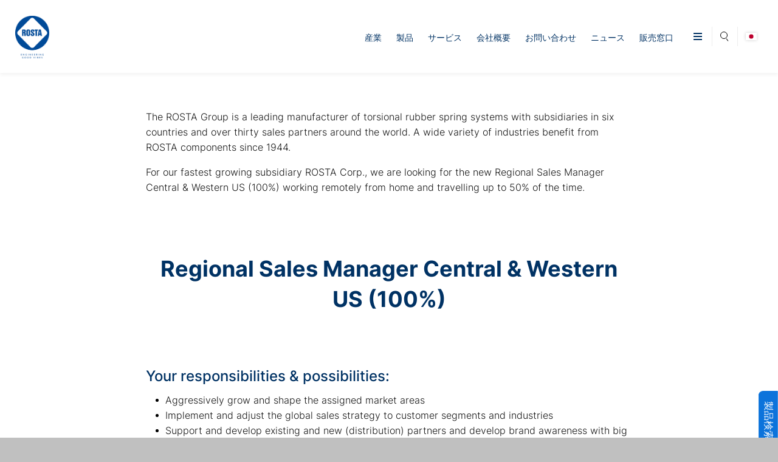

--- FILE ---
content_type: text/html; charset=utf-8
request_url: https://www.rosta.com/ja/jobs-and-careers/items/regional-sales-manager-central-western-us-100.php
body_size: 20976
content:
<!DOCTYPE html>
<html lang="ja" class="pagestatus-init no-js no-weditor scrolled-top page_var0 object-default project-ja subdir-jobs-and-careers navId-"><head><meta charset="UTF-8" /><title>Regional Sales Manager Central &amp; Western US (100%) - ROSTA</title><!--
      Diese Seite wurde mit Weblication® CMS erstellt.
      Weblication® ist ein Produkt der Scholl Communications AG in 77694 Kehl.
      Weitere Informationen finden Sie unter https://www.weblication.de bzw. https://scholl.de.
    --><meta name="Description" content="We are looking for the new Regional Sales Manager Central &amp; Western US working remotely from home and travelling up to 50% of the time."/><meta name="Keywords" content=""/><meta name="Robots" content="noarchive, index, noodp"/><meta name="viewport" content="width=device-width, initial-scale=1"/><meta name="referrer" content="strict-origin-when-cross-origin"/><meta name="Generator" content="Weblication® CMS"/><!--[if IE]><meta http-equiv="x-ua-compatible" content="IE=edge" /><![endif]--><meta name="format-detection" content="telephone=no"/><meta property="twitter:card" content="summary_large_image"/><meta property="twitter:title" content="Regional Sales Manager Central &amp;amp; Western US (100%)"/><meta property="twitter:description" content="We are looking for the new Regional Sales Manager Central &amp;amp; Western US working remotely from home and travelling up to 50% of the time."/><link rel="icon" href="/ro-wGlobal/wGlobal/layout/images/site-icons/favicon-192x192.png"/><script>document.documentElement.className = document.documentElement.className.replace('no-js', 'js');wNavidStandard='';wProjectPath='/ja'; </script><!--WNEOUC:<link rel="stylesheet" type="text/css" href="/ro-wGlobal/wGlobal/layout/styles/optimized/design_4d5f7ec55a7a7a1850aafa319d8e150a.css?1750844152"/>:WNEOUC--><!--WEOUCO--><style>
@media (min-width: 1200px){}@media (max-width: 1199px){}@media (min-width: 992px){}@media (max-width: 991px){}@media (min-width: 768px){}@media (max-width: 767px){}@media (min-width: 576px){}@media (max-width: 575px){}@media (min-width: 415px){}@media (max-width: 414px){}@font-face{font-family:'Inter';font-style:normal;font-weight:100;src:local('Inter'), format('truetype');font-display:swap}@font-face{font-family:'Inter';font-style:normal;font-weight:200;src:local('Inter'), url('/ro-wGlobal/wGlobal/layout/webfonts/Inter/Inter-ExtraLight.ttf') format('truetype');font-display:swap}@font-face{font-family:'Inter';font-style:normal;font-weight:300;src:local('Inter'), url('/ro-wGlobal/wGlobal/layout/webfonts/Inter/Inter-Light.ttf') format('truetype');font-display:swap}@font-face{font-family:'Inter';font-style:normal;font-weight:400;src:local('Inter'), url('/ro-wGlobal/wGlobal/layout/webfonts/Inter/Inter-Regular.ttf') format('truetype');font-display:swap}@font-face{font-family:'Inter';font-style:normal;font-weight:500;src:local('Inter'), url('/ro-wGlobal/wGlobal/layout/webfonts/Inter/Inter-Medium.ttf') format('truetype');font-display:swap}@font-face{font-family:'Inter';font-style:normal;font-weight:600;src:local('Inter'), url('/ro-wGlobal/wGlobal/layout/webfonts/Inter/Inter-SemiBold.ttf') format('truetype');font-display:swap}@font-face{font-family:'Inter';font-style:normal;font-weight:700;src:local('Inter'), url('/ro-wGlobal/wGlobal/layout/webfonts/Inter/Inter-Bold.ttf') format('truetype');font-display:swap}@font-face{font-family:'Inter';font-style:normal;font-weight:800;src:local('Inter'), url('/ro-wGlobal/wGlobal/layout/webfonts/Inter/Inter-ExtraBold.ttf') format('truetype');font-display:swap}@font-face{font-family:'Inter';font-style:normal;font-weight:900;src:local('Inter'), url('/ro-wGlobal/wGlobal/layout/webfonts/Inter/Inter-Black.ttf') format('truetype');font-display:swap}@font-face{font-family:'Oswald';font-style:normal;font-weight:200;src:local('Oswald'), url('/ro-wGlobal/wGlobal/layout/webfonts/Oswald/Oswald-ExtraLight.ttf') format('truetype');font-display:swap}@font-face{font-family:'Oswald';font-style:narmal;font-weight:300;src:local('Oswald'), url('/ro-wGlobal/wGlobal/layout/webfonts/Oswald/Oswald-Light.ttf') format('truetype');font-display:swap}@font-face{font-family:'Oswald';font-style:normal;font-weight:400;src:local('Oswald'), url('/ro-wGlobal/wGlobal/layout/webfonts/Oswald/Oswald-Regular.ttf') format('truetype');font-display:swap}@font-face{font-family:'Oswald';font-style:normal;font-weight:500;src:local('Oswald'), url('/ro-wGlobal/wGlobal/layout/webfonts/Oswald/Oswald-Medium.ttf') format('truetype');font-display:swap}@font-face{font-family:'Oswald';font-style:normal;font-weight:600;src:local('Oswald'), url('/ro-wGlobal/wGlobal/layout/webfonts/Oswald/Oswald-SemiBold.ttf') format('truetype');font-display:swap}@font-face{font-family:'Oswald';font-style:normal;font-weight:700;src:local('Oswald'), url('/ro-wGlobal/wGlobal/layout/webfonts/Oswald/Oswald-Bold.ttf') format('truetype');font-display:swap}.isLightBackground .isDarkBackground{}.isLightBackground .isDarkBackground div:not(.keepColor), .isLightBackground .isDarkBackground span:not(.keepColor), .isLightBackground .isDarkBackground p:not(.keepColor), .isLightBackground .isDarkBackground strong:not(.keepColor), .isLightBackground .isDarkBackground em:not(.keepColor), .isLightBackground .isDarkBackground ul:not(.keepColor), .isLightBackground .isDarkBackground li:not(.keepColor){color:#FFFFFF}.isLightBackground .isDarkBackground a:not(.keepColor), .isLightBackground .isDarkBackground a *:not(.keepColor){color:#FFFFFF}.isLightBackground .isDarkBackground a:not(.keepColor):hover, .isLightBackground .isDarkBackground a *:not(.keepColor):hover{color:#FFFFFF}.isLightBackground .isDarkBackground .accordionHeaderOpener:not(.keepColor){}.isLightBackground .isDarkBackground .accordionHeaderOpener:not(.keepColor):before, .isLightBackground .isDarkBackground .accordionHeaderOpener:not(.keepColor):after{background-color:#FFFFFF !important}.isLightBackground .isDarkBackground .text-sub:not(.keepColor){color:rgba(255,255,255,0.5)}.isLightBackground .isDarkBackground .text-weak:not(.keepColor){color:rgba(255,255,255,0.5)}.isLightBackground .isDarkBackground h1:not(.keepColor), .isLightBackground .isDarkBackground h1 *:not(.keepColor){color:#FFFFFF}.isLightBackground .isDarkBackground h2:not(.keepColor), .isLightBackground .isDarkBackground h2 *:not(.keepColor){color:#FFFFFF}.isLightBackground .isDarkBackground h3:not(.keepColor), .isLightBackground .isDarkBackground h3 *:not(.keepColor){color:#FFFFFF}.isLightBackground .isDarkBackground h4:not(.keepColor), .isLightBackground .isDarkBackground h4 *:not(.keepColor), .isLightBackground .isDarkBackground h5:not(.keepColor), .isLightBackground .isDarkBackground h5 *:not(.keepColor), .isLightBackground .isDarkBackground h6:not(.keepColor), .isLightBackground .isDarkBackground h6 *:not(.keepColor){color:#FFFFFF}.isLightBackground .isDarkBackground .listDefault, .isLightBackground .isDarkBackground .listSearch{}.isLightBackground .isDarkBackground .listDefault .listEntryTitle:not(.keepColor), .isLightBackground .isDarkBackground .listSearch .listEntryTitle:not(.keepColor){color:#FFFFFF}.isLightBackground .isDarkBackground .listDefault .listEntryDate:not(.keepColor), .isLightBackground .isDarkBackground .listSearch .listEntryDate:not(.keepColor){color:rgba(255,255,255,0.4)}.isLightBackground .isDarkBackground .listDefault .listEntryDescription:not(.keepColor), .isLightBackground .isDarkBackground .listDefault .listEntryDescription *:not(.keepColor), .isLightBackground .isDarkBackground .listSearch .listEntryDescription:not(.keepColor), .isLightBackground .isDarkBackground .listSearch .listEntryDescription *:not(.keepColor){color:rgba(255,255,255,0.6)}.isLightBackground .isDarkBackground .listDefault .listEntryUrl > a:not(.keepColor), .isLightBackground .isDarkBackground .listSearch .listEntryUrl > a:not(.keepColor){color:#FFFFFF}.isLightBackground .isDarkBackground .listDefault .listEntryUrl > a:not(.keepColor):hover, .isLightBackground .isDarkBackground .listSearch .listEntryUrl > a:not(.keepColor):hover{color:#FFFFFF}.isLightBackground{}.isLightBackground div:not(.keepColor), .isLightBackground span:not(.keepColor), .isLightBackground p:not(.keepColor), .isLightBackground strong:not(.keepColor), .isLightBackground em:not(.keepColor), .isLightBackground ul:not(.keepColor), .isLightBackground li:not(.keepColor){color:#141414}.isLightBackground a:not(.keepColor), .isLightBackground a *:not(.keepColor){color:#003264}.isLightBackground a:not(.keepColor):hover, .isLightBackground a *:not(.keepColor):hover{color:#003264}.isLightBackground .accordionHeaderOpener:not(.keepColor){}.isLightBackground .accordionHeaderOpener:not(.keepColor):before, .isLightBackground .accordionHeaderOpener:not(.keepColor):after{background-color:#141414 !important}.isLightBackground .text-sub:not(.keepColor){color:rgba(0,0,0,0.5)}.isLightBackground .text-weak:not(.keepColor){color:rgba(0,0,0,0.4)}.isLightBackground h1:not(.keepColor), .isLightBackground h1 *:not(.keepColor){color:#000000}.isLightBackground h2:not(.keepColor), .isLightBackground h2 *:not(.keepColor){color:#000000}.isLightBackground h3:not(.keepColor), .isLightBackground h3 *:not(.keepColor){color:#000000}.isLightBackground h4:not(.keepColor), .isLightBackground h4 *:not(.keepColor), .isLightBackground h5:not(.keepColor), .isLightBackground h5 *:not(.keepColor), .isLightBackground h6:not(.keepColor), .isLightBackground h6 *:not(.keepColor){color:#000000}.isLightBackground .listDefault, .isLightBackground .listSearch{}.isLightBackground .listDefault .listEntryTitle:not(.keepColor), .isLightBackground .listSearch .listEntryTitle:not(.keepColor){color:#000000}.isLightBackground .listDefault .listEntryDate:not(.keepColor), .isLightBackground .listSearch .listEntryDate:not(.keepColor){color:rgba(0,0,0,0.4)}.isLightBackground .listDefault .listEntryDescription:not(.keepColor), .isLightBackground .listDefault .listEntryDescription *:not(.keepColor), .isLightBackground .listSearch .listEntryDescription:not(.keepColor), .isLightBackground .listSearch .listEntryDescription *:not(.keepColor){color:rgba(0,0,0,0.6)}.isLightBackground .listDefault .listEntryUrl > a:not(.keepColor), .isLightBackground .listSearch .listEntryUrl > a:not(.keepColor){color:#003264}.isLightBackground .listDefault .listEntryUrl > a:not(.keepColor):hover, .isLightBackground .listSearch .listEntryUrl > a:not(.keepColor):hover{color:rgba(0,0,0,0.8)}@media (min-width: 768px){}html.embedpage-body-open{overflow:hidden}@media (min-width:360px){}html.wglBox{padding:0;height:100%}html.isInLightbox{padding:0;height:100%}html.isInLightbox body, html.isInLightbox #blockContent, html.isInLightbox #blockContentInner{height:100%}html.isInLightbox .elementSection, html.isInLightbox .elementSectionObjectLocation, html.isInLightbox .elementSectionObjectEventMulti, html.isInLightbox .elementSectionObjectBlogpost{}html.isInLightbox .elementSection:first-child:last-child, html.isInLightbox .elementSectionObjectLocation:first-child:last-child, html.isInLightbox .elementSectionObjectEventMulti:first-child:last-child, html.isInLightbox .elementSectionObjectBlogpost:first-child:last-child{height:100%}.wglLightbox{cursor:pointer}.wglLightbox[data-isinactivelightbox='1']{cursor:inherit}html.ios .wLightbox .wLightboxOuter .wLightboxInner{-webkit-overflow-scrolling:touch;overflow-y:scroll}@media (min-width: 768px){}@media (min-width: 768px){}@media (min-width: 768px){}@media (min-width: 768px){}@media (min-width: 768px){}@media (min-width: 768px){}@media (min-width: 1200px){}@media (min-width: 768px){}@media print{}#blockContentInner{}#blockContentInner .elementSection > div, #blockContentInner .elementSectionObjectLocation > div, #blockContentInner .elementSectionObjectEventMulti > div, #blockContentInner .elementSectionObjectBlogpost > div{}html:lang(en) .wReaderPanelEmbed .wButtonStartReading:before{content:'Read aloud'}html:lang(en) .wReaderPanelEmbed.pauseReading .wButtonStartReading:before{content:'Continue read aloud'}html:lang(en) .wReaderPanelEmbed .wButtonStopReading:before{content:'Stop'}#blockHeader #scrollProgress{position:absolute}#blockHeader{width:100%;padding:0;background:#FFFFFF;position:relative;z-index:1;position:fixed;z-index:100;top:0}#blockHeader #blockHeaderMain{height:70px;padding:0 1rem}#blockHeader #blockHeaderMain #blockHeaderMainInner{max-width:100%;position:relative;margin:0 auto}#blockHeader #blockHeaderMain #logo{position:absolute;z-index:2;margin:11px 0 0 16px}#blockHeader #blockHeaderMain #logo > img, #blockHeader #blockHeaderMain #logo > svg{height:48px;width:auto !important;display:block}#blockHeader #blockHeaderMain #logo .logoImgFull{display:none}#blockHeader #blockHeaderMain #logo .logoImgOnScroll{display:none}#blockHeader #blockHeaderMain #languageSelected{}#blockHeader #blockHeaderMain #languageSelected .textShort{display:none}#blockHeader #blockHeaderMain #languageSelected .text{display:none}#blockHeader #blockHeaderMain #languageSelected img{display:block;height:12px;box-shadow:0 0 5px rgba(0,0,0,0.2)}#blockHeader #blockHeaderMain #languageSelectable{position:absolute;background-color:#FFFFFF;padding:5px 10px;top:100%;left:50%;transform:translate(-50%,0);display:none;z-index:99}#blockHeader #blockHeaderMain #languageSelector{padding:10px 10px}#blockHeader #blockHeaderMain #languageSelector > div a{}#blockHeader #blockHeaderMain #languageSelector > div a.lang{display:block;text-decoration:none;float:left;padding:5px 0}#blockHeader #blockHeaderMain #languageSelector > div a.lang:first-child{padding-left:0}#blockHeader #blockHeaderMain #languageSelector > div a.lang:last-child{padding-right:0}#blockHeader #blockHeaderMain #languageSelector > div a.lang img{display:block;width:18px;max-width:18px;height:12px;background:#FFFFFF;box-shadow:0 0 5px rgba(0,0,0,0.2)}#blockHeader #blockHeaderMain #languageSelector > div a.lang span{display:none}#blockHeader #blockHeaderMain #languageSelector > div a.lang.current{display:none}#blockHeader #blockHeaderMain #languageSelector > div a.lang.current img{}#blockHeader #blockHeaderMain #languageSelector:hover{}#blockHeader #blockHeaderMain #languageSelector:hover #languageSelectable{display:block}#blockHeader #blockHeaderMain #languageSelector{position:absolute;top:19px;right:0}.navmenu-open #blockHeader #blockHeaderMain #languageSelector{display:block}#blockHeader #blockHeaderMain #searchBox{position:absolute}#blockHeader #blockHeaderMain #searchBox .searchBoxContainer{display:block;position:relative;height:32px;width:41px}#blockHeader #blockHeaderMain #searchBox .searchBoxContainer .searchBoxLabel{display:block}#blockHeader #blockHeaderMain #searchBox .searchBoxContainer .searchBoxLabel > label{font-size:0;display:block}#blockHeader #blockHeaderMain #searchBox .searchBoxContainer .searchBoxLabel > label:before{content:'';pointer-events:none;position:absolute;top:8px;left:13px;width:12px;height:12px;border:solid 1px #000000;border-radius:50%;z-index:11}#blockHeader #blockHeaderMain #searchBox .searchBoxContainer .searchBoxLabel > label:after{content:'';pointer-events:none;position:absolute;top:7px;left:13px;width:5px;height:1px;background-color:#000000;transform:rotate(54deg);margin-top:14px;margin-left:9px;z-index:11}#blockHeader #blockHeaderMain #searchBox .searchBoxContainer .searchBoxElement{}#blockHeader #blockHeaderMain #searchBox .searchBoxContainer .searchBoxElement .searchTerm{position:absolute;cursor:pointer;z-index:10;top:2px;right:0;width:41px;height:28px;line-height:26px;margin:0;padding:0 4px;opacity:0;border:solid 1px rgba(0,50,100,.1);transition:all 0.3s linear}#blockHeader #blockHeaderMain #searchBox .searchBoxContainer .searchBoxElement .searchTerm:focus{width:120px;right:41px;opacity:1}#blockHeader #blockHeaderMain #searchBox .searchBoxContainer .searchBoxElement #searchSuggestOuter{display:none}#blockHeader #blockHeaderMain #searchBox .searchBoxContainer .searchBoxElement.hasFocus #searchSuggestOuter{display:block;position:absolute;top:29px;right:41px;z-index:20;background-color:#FFFFFF;color:#141414;border:solid 1px rgba(0,50,100,.1)}#blockHeader #blockHeaderMain #searchBox .searchBoxContainer .searchBoxElement.hasFocus #searchSuggestOuter .searchSuggestEntry{padding:2px 6px;cursor:pointer}#blockHeader #blockHeaderMain #searchBox .searchBoxContainer .searchBoxElement.hasFocus #searchSuggestOuter .searchSuggestEntry:first-child{padding:4px 6px 2px 6px}#blockHeader #blockHeaderMain #searchBox .searchBoxContainer .searchBoxElement.hasFocus #searchSuggestOuter .searchSuggestEntry:last-child{padding:2px 6px 4px 6px}#blockHeader #blockHeaderMain #searchBox .searchBoxContainer .searchBoxElement.hasFocus #searchSuggestOuter .searchSuggestEntry:hover{background-color:#f1f4f8}#blockHeader #blockHeaderMain #searchBox .searchBoxContainer #searchSubmit{display:none}#blockHeader #blockHeaderMain #searchBox{position:absolute;border-left:1px solid #ececec;border-right:1px solid #ececec;top:19px;right:41px}#blockHeader #blockHeaderMain #navigationMeta{display:none}#blockHeader #blockHeaderMain #blockHeaderMainContent{display:none}@media only screen and (min-width: 576px){#blockHeader #blockHeaderMain #logo{margin:11px 0 0 0}}@media only screen and (max-width: 991px){#blockHeader #blockHeaderMain{}#blockHeader #blockHeaderMain html.navmenu-open{overflow:hidden}#blockHeader #blockHeaderMain #navigationMain{width:100%;position:relative}#blockHeader #blockHeaderMain #navigationMain > nav > div{display:block;position:fixed;right:-100%;top:0;height:600px;height:calc(100vh - 70px);width:100vw;overflow:auto;background-color:#003264;z-index:100000;padding:16px;transition:all 0.3s ease-in-out;max-width:535px}.navmenu-open #blockHeader #blockHeaderMain #navigationMain > nav > div{right:0}#blockHeader #blockHeaderMain #navigationMain ul{list-style-type:none;margin:0;padding:0}#blockHeader #blockHeaderMain #navigationMain li{position:relative;display:grid;align-items:center;margin:0;padding:0;grid-template-columns:1fr 32px}#blockHeader #blockHeaderMain #navigationMain li > a{display:block;text-decoration:none;text-align:left}#blockHeader #blockHeaderMain #navigationMain li > ul{display:none}#blockHeader #blockHeaderMain #navigationMain li.selected, #blockHeader #blockHeaderMain #navigationMain li.descendantSelected{}#blockHeader #blockHeaderMain #navigationMain li.selected > ul, #blockHeader #blockHeaderMain #navigationMain li.descendantSelected > ul{display:block}#blockHeader #blockHeaderMain #navigationMain > nav > div{}#blockHeader #blockHeaderMain #navigationMain > nav > div > ul{max-width:1200px;margin:0 auto}#blockHeader #blockHeaderMain #navigationMain > nav > div > ul + ul{border-top:1px solid #FFFFFF;margin-top:1rem;padding-top:1rem}#blockHeader #blockHeaderMain #navigationMain > nav > div > ul > li{border-bottom:none 1px #C0C0C0;font-size:1.125rem;font-weight:normal;line-height:2.6rem;background-color:transparent}#blockHeader #blockHeaderMain #navigationMain > nav > div > ul > li > a{padding:0.5rem 0.5rem 0.5rem 1rem;color:#FFFFFF}#blockHeader #blockHeaderMain #navigationMain > nav > div > ul > li.selected, #blockHeader #blockHeaderMain #navigationMain > nav > div > ul > li.descendantSelected{background-color:transparent}#blockHeader #blockHeaderMain #navigationMain > nav > div > ul > li.selected > a, #blockHeader #blockHeaderMain #navigationMain > nav > div > ul > li.descendantSelected > a{color:#FFFFFF}#blockHeader #blockHeaderMain #navigationMain > nav > div > ul > li:hover{background-color:transparent}#blockHeader #blockHeaderMain #navigationMain > nav > div > ul > li:hover > a{color:#FFFFFF}#blockHeader #blockHeaderMain #navigationMain > nav > div > ul > li:active{background-color:rgba(0,0,0,0.05)}#blockHeader #blockHeaderMain #navigationMain > nav > div > ul > li:active > a{color:#000000}#blockHeader #blockHeaderMain #navigationMain > nav > div > ul > li span.navpointToggler{cursor:pointer;width:32px;height:32px;box-sizing:content-box}#blockHeader #blockHeaderMain #navigationMain > nav > div > ul > li span.navpointToggler:before, #blockHeader #blockHeaderMain #navigationMain > nav > div > ul > li span.navpointToggler:after{transition:all 0.3s ease-in-out;content:'';position:absolute;margin:16px 0 0 5px;display:block;width:14px;height:2px;background-color:#FFFFFF;transform:rotate(40deg)}#blockHeader #blockHeaderMain #navigationMain > nav > div > ul > li span.navpointToggler:after{margin-left:15px;transform:rotate(-40deg)}#blockHeader #blockHeaderMain #navigationMain > nav > div > ul > li span.navpointToggler.open{}#blockHeader #blockHeaderMain #navigationMain > nav > div > ul > li span.navpointToggler.open:before{transform:rotate(-40deg)}#blockHeader #blockHeaderMain #navigationMain > nav > div > ul > li span.navpointToggler.open:after{transform:rotate(40deg)}#blockHeader #blockHeaderMain #navigationMain > nav > div > ul > li > ul{margin-bottom:1rem;grid-column:1 / span 2}#blockHeader #blockHeaderMain #navigationMain > nav > div > ul > li > ul > li{font-size:0.9rem;font-weight:normal;line-height:1.6rem;background-color:transparent}#blockHeader #blockHeaderMain #navigationMain > nav > div > ul > li > ul > li > a{padding:0.3rem 0.5rem 0.3rem 2rem;color:#000000}#blockHeader #blockHeaderMain #navigationMain > nav > div > ul > li > ul > li.selected, #blockHeader #blockHeaderMain #navigationMain > nav > div > ul > li > ul > li.descendantSelected{background-color:transparent}#blockHeader #blockHeaderMain #navigationMain > nav > div > ul > li > ul > li.selected > a, #blockHeader #blockHeaderMain #navigationMain > nav > div > ul > li > ul > li.descendantSelected > a{color:#000000}#blockHeader #blockHeaderMain #navigationMain > nav > div > ul > li > ul > li:hover{background-color:transparent}#blockHeader #blockHeaderMain #navigationMain > nav > div > ul > li > ul > li:hover > a{color:#000000}#blockHeader #blockHeaderMain #navigationMain > nav > div > ul > li > ul > li:active{background-color:rgba(0,0,0,0.05)}#blockHeader #blockHeaderMain #navigationMain > nav > div > ul > li > ul > li:active > a{color:#000000}#blockHeader #blockHeaderMain #navigationMain > nav > div > ul > li > ul > li > ul{margin-bottom:0.6rem;grid-column:1 / span 2}#blockHeader #blockHeaderMain #navigationMain > nav > div > ul > li > ul > li > ul > li{font-size:0.9rem;font-weight:normal;line-height:1.2rem;background-color:transparent}#blockHeader #blockHeaderMain #navigationMain > nav > div > ul > li > ul > li > ul > li > a{padding:0.2rem 0.5rem 0.2rem 3rem;color:#000000}#blockHeader #blockHeaderMain #navigationMain > nav > div > ul > li > ul > li > ul > li.selected, #blockHeader #blockHeaderMain #navigationMain > nav > div > ul > li > ul > li > ul > li.descendantSelected{background-color:transparent}#blockHeader #blockHeaderMain #navigationMain > nav > div > ul > li > ul > li > ul > li.selected > a, #blockHeader #blockHeaderMain #navigationMain > nav > div > ul > li > ul > li > ul > li.descendantSelected > a{color:#000000}#blockHeader #blockHeaderMain #navigationMain > nav > div > ul > li > ul > li > ul > li:hover{background-color:transparent}#blockHeader #blockHeaderMain #navigationMain > nav > div > ul > li > ul > li > ul > li:hover > a{color:#000000}#blockHeader #blockHeaderMain #navigationMain > nav > div > ul > li > ul > li > ul > li:active{background-color:}#blockHeader #blockHeaderMain #navigationMain > nav > div > ul > li > ul > li > ul > li:active > a{color:#000000}#blockHeader #blockHeaderMain #navigationMain > nav > div > ul > li > ul > li > ul > li span.navpointToggler{padding-right:0}#blockHeader #blockHeaderMain #navigationMain > nav > div > ul > li > ul > li > ul > li > ul{margin-bottom:0.6rem;grid-column:1 / span 2}#blockHeader #blockHeaderMain #navigationMain > nav > div > ul > li > ul > li > ul > li > ul > li{font-size:0.9rem;font-weight:normal;line-height:1.2rem;background-color:transparent}#blockHeader #blockHeaderMain #navigationMain > nav > div > ul > li > ul > li > ul > li > ul > li > a{padding:0.1rem 0.5rem 0.1rem 4rem;color:#000000}#blockHeader #blockHeaderMain #navigationMain > nav > div > ul > li > ul > li > ul > li > ul > li.selected, #blockHeader #blockHeaderMain #navigationMain > nav > div > ul > li > ul > li > ul > li > ul > li.descendantSelected{background-color:transparent}#blockHeader #blockHeaderMain #navigationMain > nav > div > ul > li > ul > li > ul > li > ul > li.selected > a, #blockHeader #blockHeaderMain #navigationMain > nav > div > ul > li > ul > li > ul > li > ul > li.descendantSelected > a{color:#000000}#blockHeader #blockHeaderMain #navigationMain > nav > div > ul > li > ul > li > ul > li > ul > li:hover{background-color:}#blockHeader #blockHeaderMain #navigationMain > nav > div > ul > li > ul > li > ul > li > ul > li:hover > a{color:#000000}#blockHeader #blockHeaderMain #navigationMain > nav > div > ul > li > ul > li > ul > li > ul > li:active{background-color:}#blockHeader #blockHeaderMain #navigationMain > nav > div > ul > li > ul > li > ul > li > ul > li:active > a{color:#000000}#blockHeader #blockHeaderMain #navigationMain > nav > div > ul > li > ul > li > ul > li > ul > li span.navpointToggler{padding-right:0}#blockHeader #blockHeaderMain #navigationMain > nav > div > ul[data-source='meta']{}#blockHeader #blockHeaderMain #navigationMain #navigationMainToggler{display:block;position:absolute;top:0;right:0;margin:0 0 0 0;cursor:pointer;width:41px;height:32px}#blockHeader #blockHeaderMain #navigationMain #navigationMainToggler > div:first-child{display:none;padding:12px 38px 12px 16px;color:#FFFFFF;text-decoration:none;font-size:1.125rem;text-transform:uppercase}#blockHeader #blockHeaderMain #navigationMain #navigationMainToggler > div:last-child{position:relative;width:41px;height:32px}#blockHeader #blockHeaderMain #navigationMain #navigationMainToggler > div:last-child:before{content:'';position:absolute;top:50%;left:50%;width:14px;height:12px;transform:translate(-50%,-50%);border-top:solid 2px #003264;border-bottom:solid 2px #003264;transition:all 0.1s linear, border-color 0.1s 0.1s linear}#blockHeader #blockHeaderMain #navigationMain #navigationMainToggler > div:last-child:after{content:'';position:absolute;top:50%;left:50%;width:14px;height:0;transform:translate(-50%,-50%);border-bottom:solid 2px #003264;transition:all 0.1s linear}#blockHeader #blockHeaderMain #navigationMain #navigationMainToggler.open > div:last-child:before{transform:rotate(45deg) translate(-55%,-50%);transform-origin:left center;border-bottom:none;height:0;transition:all 0.1s linear, border-color 0.1s linear}#blockHeader #blockHeaderMain #navigationMain #navigationMainToggler.open > div:last-child:after{transform:rotate(-45deg) translate(-45%,-50%);transform-origin:left center}#blockHeader #blockHeaderMain #navigationMain .navLevelEmbed{display:none;position:absolute;z-index:101;width:100%;max-height:calc(100vh - 70px - 36px);left:0;margin:calc(120px / 2 + 24px) 0 0 0;padding:40px 40px 40px 40px;overflow:auto;background-color:#f1f4f8;border-style:solid;border-width:1px;border-color:#f1f4f8;color:#141414}#blockHeader #blockHeaderMain #navigationMain .navLevelEmbed .elementSection, #blockHeader #blockHeaderMain #navigationMain .navLevelEmbed .elementSectionObjectLocation, #blockHeader #blockHeaderMain #navigationMain .navLevelEmbed .elementSectionObjectEventMulti, #blockHeader #blockHeaderMain #navigationMain .navLevelEmbed .elementSectionObjectBlogpost{padding:0 !important}#blockHeader #blockHeaderMain #navigationMain .navpointEmbedToggler{display:none}#blockHeader #blockHeaderMain #navigationMain{}#blockHeader #blockHeaderMain #navigationMain #navigationMainToggler{top:19px;right:82px}#blockHeader #blockHeaderMain #navigationMain > nav > div{margin-top:70px}.scrolldirection-down #blockHeader #blockHeaderMain #navigationMain > nav > div, .scrolldirection-up #blockHeader #blockHeaderMain #navigationMain > nav > div{margin-top:70px;height:calc(100vh - 70px)}}@media (min-width: 992px) and (max-width: 991px){#blockHeader #blockHeaderMain #navigationMain > nav > div{height:auto}}@media print and (max-width: 991px){#blockHeader #blockHeaderMain #navigationMain{display:none}}@media only screen and (min-width: 992px){#blockHeader{}#blockHeader #blockHeaderMain{height:120px;padding:0 1.5625rem;box-shadow:0 3px 6px rgba(0,0,0,.05)}#blockHeader #blockHeaderMain #logo{margin:11px 0 0 0;margin-top:11px}#blockHeader #blockHeaderMain #logo .logoImg{display:none}#blockHeader #blockHeaderMain #logo .logoImgFull{display:block}#blockHeader #blockHeaderMain #logo .logoImgOnScroll{display:none}#blockHeader #blockHeaderMain #logo > img, #blockHeader #blockHeaderMain #logo > svg{display:block;height:98px}#blockHeader #blockHeaderMain #languageSelector{display:block;position:absolute;top:44px;right:0}#blockHeader #blockHeaderMain #searchBox{border-left:1px solid #ececec;border-right:1px solid #ececec;top:44px;right:41px}#blockHeader #blockHeaderMain #navigationMeta{background-color:transparent}#blockHeader #blockHeaderMain #navigationMeta ul{list-style-type:none;margin:0;padding:0}#blockHeader #blockHeaderMain #navigationMeta ul li{display:block;float:left;margin:0;padding:0}#blockHeader #blockHeaderMain #navigationMeta ul li > a{display:block;font-size:0.9rem;font-weight:normal;color:#141414;padding:0rem 0.4rem;text-decoration:none}#blockHeader #blockHeaderMain #navigationMeta ul li.selected, #blockHeader #blockHeaderMain #navigationMeta ul li.descendantSelected{}#blockHeader #blockHeaderMain #navigationMeta ul li.selected > a, #blockHeader #blockHeaderMain #navigationMeta ul li.descendantSelected > a{color:#8fc7ff}#blockHeader #blockHeaderMain #navigationMeta ul li:hover{}#blockHeader #blockHeaderMain #navigationMeta ul li:hover > a{color:#141414}#blockHeader #blockHeaderMain #navigationMeta ul li > a:active{color:#141414}#blockHeader #blockHeaderMain #navigationMeta ul li:last-child > a{padding:0rem 1rem 0rem 0.4rem}#blockHeader #blockHeaderMain #navigationMeta .navLevelEmbed{display:none;position:absolute;z-index:101;width:100%;max-height:calc(100vh - 70px - 36px);left:0;margin:0;padding:40px 40px 40px 40px;overflow:auto;background-color:#f1f4f8;border-style:solid;border-width:1px;border-color:#f1f4f8;color:#141414}#blockHeader #blockHeaderMain #navigationMeta .navLevelEmbed .elementSection, #blockHeader #blockHeaderMain #navigationMeta .navLevelEmbed .elementSectionObjectLocation, #blockHeader #blockHeaderMain #navigationMeta .navLevelEmbed .elementSectionObjectEventMulti, #blockHeader #blockHeaderMain #navigationMeta .navLevelEmbed .elementSectionObjectBlogpost{padding:0 !important}#blockHeader #blockHeaderMain #navigationMeta{display:block;position:absolute;right:0}#blockHeader #blockHeaderMain #blockHeaderMainContent{display:block;position:absolute;top:0;right:40px}#blockHeader #blockHeaderMain #navigationMainToggler{display:none}#blockHeader #blockHeaderMain #navigationMain{background-color:transparent;user-select:none;-webkit-user-select:none;-moz-user-select:none;-ms-user-select:none;width:100%}#blockHeader #blockHeaderMain #navigationMain ul{list-style-type:none;margin:0;padding:0}#blockHeader #blockHeaderMain #navigationMain span.navpointToggler{pointer-events:none}#blockHeader #blockHeaderMain #navigationMain .navlayerBackParentTitle, #blockHeader #blockHeaderMain #navigationMain .navlayerBackTitle, #blockHeader #blockHeaderMain #navigationMain .navlayerTitle, #blockHeader #blockHeaderMain #navigationMain .navlayerCloser{display:none}#blockHeader #blockHeaderMain #navigationMain > nav > div{}#blockHeader #blockHeaderMain #navigationMain > nav > div li{display:flex;margin:0;padding:0}#blockHeader #blockHeaderMain #navigationMain > nav > div li > a{display:block;text-decoration:none}#blockHeader #blockHeaderMain #navigationMain > nav > div li > span.navpointToggler{display:none}#blockHeader #blockHeaderMain #navigationMain > nav > div li > ul{display:none;position:absolute;z-index:80}#blockHeader #blockHeaderMain #navigationMain > nav > div > ul{display:flex}#blockHeader #blockHeaderMain #navigationMain > nav > div > ul[data-source='meta']{display:none}#blockHeader #blockHeaderMain #navigationMain > nav > div > ul > li{display:block;margin-right:3.125rem}#blockHeader #blockHeaderMain #navigationMain > nav > div > ul > li[data-source='meta']{display:none}#blockHeader #blockHeaderMain #navigationMain > nav > div > ul > li > a{font-family:inherit;font-size:14px;font-weight:normal;color:#003264;background-color:transparent;padding:0;line-height:117px;white-space:nowrap;border-top:3px solid transparent}#blockHeader #blockHeaderMain #navigationMain > nav > div > ul > li.selected, #blockHeader #blockHeaderMain #navigationMain > nav > div > ul > li.descendantSelected{}#blockHeader #blockHeaderMain #navigationMain > nav > div > ul > li.selected > a, #blockHeader #blockHeaderMain #navigationMain > nav > div > ul > li.descendantSelected > a{color:#0c73db;background-color:transparent;border-color:#0c73db}#blockHeader #blockHeaderMain #navigationMain > nav > div > ul > li:hover{}#blockHeader #blockHeaderMain #navigationMain > nav > div > ul > li:hover > a{color:#0c73db;background-color:transparent;border-color:#0c73db}#blockHeader #blockHeaderMain #navigationMain > nav > div > ul > li > a:active{color:#000000;background-color:transparent}#blockHeader #blockHeaderMain #navigationMain > nav > div > ul > li.childs.open > .navpointToggler, #blockHeader #blockHeaderMain #navigationMain > nav > div > ul > li.hasMegaDropdown > .navpointToggler{position:absolute;display:block;left:-1000px}#blockHeader #blockHeaderMain #navigationMain > nav > div > ul > li > ul{width:280px}#blockHeader #blockHeaderMain #navigationMain > nav > div > ul > li ul{background-color:#f1f4f8;border-style:solid;border-width:0px;border-color:#f1f4f8}#blockHeader #blockHeaderMain #navigationMain > nav > div > ul > li ul > li{position:relative;font-family:inherit;font-size:14px;font-weight:normal;background-color:transparent}#blockHeader #blockHeaderMain #navigationMain > nav > div > ul > li ul > li > a{padding:0.5rem 1rem;color:#000000;flex-grow:1}#blockHeader #blockHeaderMain #navigationMain > nav > div > ul > li ul > li.selected, #blockHeader #blockHeaderMain #navigationMain > nav > div > ul > li ul > li.descendantSelected{background-color:transparent}#blockHeader #blockHeaderMain #navigationMain > nav > div > ul > li ul > li.selected > a, #blockHeader #blockHeaderMain #navigationMain > nav > div > ul > li ul > li.descendantSelected > a{color:#000000}#blockHeader #blockHeaderMain #navigationMain > nav > div > ul > li ul > li:hover{background-color:rgba(0,0,0,0.02)}#blockHeader #blockHeaderMain #navigationMain > nav > div > ul > li ul > li:hover > a{color:#000000}#blockHeader #blockHeaderMain #navigationMain > nav > div > ul > li ul > li:active{background-color:rgba(0,0,0,0.05)}#blockHeader #blockHeaderMain #navigationMain > nav > div > ul > li ul > li:active > a{color:#000000}#blockHeader #blockHeaderMain #navigationMain > nav > div > ul > li ul > li > a{flex-grow:1}#blockHeader #blockHeaderMain #navigationMain > nav > div > ul > li ul > li ul{top:-0px;right:calc(-100% - 2 * 0px);width:calc(100% + 1 * 0px)}#blockHeader #blockHeaderMain #navigationMain > nav > div > ul > li ul > li ul > li{position:relative;font-family:inherit;font-size:14px;font-weight:normal;background-color:transparent}#blockHeader #blockHeaderMain #navigationMain > nav > div > ul > li ul > li ul > li > a{color:#000000;padding:0.5rem 1rem;flex-grow:1}#blockHeader #blockHeaderMain #navigationMain > nav > div > ul > li ul > li ul > li.selected, #blockHeader #blockHeaderMain #navigationMain > nav > div > ul > li ul > li ul > li.descendantSelected{background-color:transparent}#blockHeader #blockHeaderMain #navigationMain > nav > div > ul > li ul > li ul > li.selected > a, #blockHeader #blockHeaderMain #navigationMain > nav > div > ul > li ul > li ul > li.descendantSelected > a{color:#000000}#blockHeader #blockHeaderMain #navigationMain > nav > div > ul > li ul > li ul > li:hover{background-color:rgba(0,0,0,0.02)}#blockHeader #blockHeaderMain #navigationMain > nav > div > ul > li ul > li ul > li:hover > a{color:#000000}#blockHeader #blockHeaderMain #navigationMain > nav > div > ul > li ul > li ul > li:active{background-color:rgba(0,0,0,0.05)}#blockHeader #blockHeaderMain #navigationMain > nav > div > ul > li ul > li ul > li:active > a{color:#000000}#blockHeader #blockHeaderMain #navigationMain > nav > div > ul > li ul > li ul > li ul{top:-0px;right:calc(-100% - 2 * 0px);width:calc(100% + 1 * 0px)}#blockHeader #blockHeaderMain #navigationMain > nav > div > ul > li ul > li ul > li ul > li{position:relative;font-family:inherit;font-size:14px;font-weight:normal;background-color:transparent}#blockHeader #blockHeaderMain #navigationMain > nav > div > ul > li ul > li ul > li ul > li > a{color:#000000;padding:0.5rem 1rem;flex-grow:1}#blockHeader #blockHeaderMain #navigationMain > nav > div > ul > li ul > li ul > li ul > li.selected, #blockHeader #blockHeaderMain #navigationMain > nav > div > ul > li ul > li ul > li ul > li.descendantSelected{background-color:transparent}#blockHeader #blockHeaderMain #navigationMain > nav > div > ul > li ul > li ul > li ul > li.selected > a, #blockHeader #blockHeaderMain #navigationMain > nav > div > ul > li ul > li ul > li ul > li.descendantSelected > a{color:#000000}#blockHeader #blockHeaderMain #navigationMain > nav > div > ul > li ul > li ul > li ul > li:hover{background-color:rgba(0,0,0,0.02)}#blockHeader #blockHeaderMain #navigationMain > nav > div > ul > li ul > li ul > li ul > li:hover > a{color:#000000}#blockHeader #blockHeaderMain #navigationMain > nav > div > ul > li ul > li ul > li ul > li:active{background-color:rgba(0,0,0,0.05)}#blockHeader #blockHeaderMain #navigationMain > nav > div > ul > li ul > li ul > li ul > li:active > a{color:#000000}#blockHeader #blockHeaderMain #navigationMain > nav > div > ul > li ul > li ul > li ul > li:hover > ul{display:block}#blockHeader #blockHeaderMain #navigationMain > nav > div > ul > li ul > li ul > li ul > li.childs.open > .navpointToggler{display:block}#blockHeader #blockHeaderMain #navigationMain > nav > div > ul > li ul > li ul > li:hover > ul{display:block}#blockHeader #blockHeaderMain #navigationMain > nav > div > ul > li ul > li ul > li.childs.open > .navpointToggler{display:block}#blockHeader #blockHeaderMain #navigationMain > nav > div > ul > li ul > li:hover > ul{display:block}#blockHeader #blockHeaderMain #navigationMain > nav > div > ul > li ul > li.childs.open > .navpointToggler{display:block}#blockHeader #blockHeaderMain #navigationMain > nav > div > ul > li ul.subleftside > li > ul{right:100%}#blockHeader #blockHeaderMain #navigationMain > nav > div > ul > li ul.subleftside > li.childs{}#blockHeader #blockHeaderMain #navigationMain > nav > div > ul > li ul.subleftside > li.childs > a{padding-left:32px}html:not([data-navigationlayeropentype='click']) #blockHeader #blockHeaderMain #navigationMain > nav > div > ul > li:not(.hasMegaDropdown):hover > ul{display:block}html[data-navigationlayeropentype='click'] #blockHeader #blockHeaderMain #navigationMain > nav > div > ul > li.clicked:not(.hasMegaDropdown) > ul{display:block}#blockHeader #blockHeaderMain #navigationMain .navpointToggler{width:32px;height:24px;cursor:pointer;margin:auto 0}#blockHeader #blockHeaderMain #navigationMain .navpointToggler:before, #blockHeader #blockHeaderMain #navigationMain .navpointToggler:after{content:'';position:absolute;display:block;width:9px;height:1px;margin:9px 0 0 12px;background-color:#000000;transform:rotate(50deg)}#blockHeader #blockHeaderMain #navigationMain .navpointToggler:after{margin:15px 0 0 12px;transform:rotate(-50deg)}#blockHeader #blockHeaderMain #navigationMain .subleftside > li{flex-direction:row-reverse}#blockHeader #blockHeaderMain #navigationMain .subleftside > li.childs.open > a{padding-left:0.1rem !important}#blockHeader #blockHeaderMain #navigationMain .subleftside > li > .navpointToggler{}#blockHeader #blockHeaderMain #navigationMain .subleftside > li > .navpointToggler:before{transform:rotate(-50deg)}#blockHeader #blockHeaderMain #navigationMain .subleftside > li > .navpointToggler:after{transform:rotate(50deg)}#blockHeader #blockHeaderMain #navigationMain .navLevelEmbed{display:none;position:absolute;z-index:101;width:100vw;max-height:calc(100vh - 70px - 36px);min-height:500px;left:-1.5625rem;margin:0;padding:40px 40px 40px 40px;overflow:auto;background-color:rgba(214,232,247,0.95);border-style:solid;border-width:0px;border-color:#f1f4f8;color:#141414}#blockHeader #blockHeaderMain #navigationMain .navLevelEmbed .elementSection, #blockHeader #blockHeaderMain #navigationMain .navLevelEmbed .elementSectionObjectLocation, #blockHeader #blockHeaderMain #navigationMain .navLevelEmbed .elementSectionObjectEventMulti, #blockHeader #blockHeaderMain #navigationMain .navLevelEmbed .elementSectionObjectBlogpost{padding:0 !important;position:static}#blockHeader #blockHeaderMain #navigationMain .navLevelEmbed .elementSection .sectionInner, #blockHeader #blockHeaderMain #navigationMain .navLevelEmbed .elementSectionObjectLocation .sectionInner, #blockHeader #blockHeaderMain #navigationMain .navLevelEmbed .elementSectionObjectEventMulti .sectionInner, #blockHeader #blockHeaderMain #navigationMain .navLevelEmbed .elementSectionObjectBlogpost .sectionInner{max-width:1330px;position:static}#blockHeader #blockHeaderMain #navigationMain{position:absolute;width:calc(100% - 123px);top:0px;right:123px}#blockHeader #blockHeaderMain #navigationMain #navigationMainToggler{top:44px}#blockHeader #blockHeaderMain #navigationMain > nav > div{}#blockHeader #blockHeaderMain #navigationMain > nav > div > ul{float:right}}html{overflow-y:scroll;-webkit-text-size-adjust:100%;font-size:16px}html.zoom-l{font-size:20.8px}@media only screen and (min-width: 768px){html{font-size:16px}html.zoom-l{font-size:20.8px}}@media only screen and (min-width: 992px){html{font-size:16px}html.zoom-l{font-size:20.8px}}@media only screen and (min-width: 1200px){html{font-size:16px}html.zoom-l{font-size:20.8px}}body{margin:0;padding:0;font-family:Inter, Arial, Helvetica, Sans-serif;font-size:1rem;line-height:160%;color:#141414;background:#C0C0C0;font-weight:300;-webkit-tap-highlight-color:transparent}body.bodyBlank{background:none;background-color:transparent}#skiplinks{}#skiplinks .skiplink{display:block;position:fixed;left:-9999px;width:100vw;background-color:#f0f0f0;color:#000000;z-index:10000;text-align:center}#skiplinks .skiplink:focus{left:0}#blockPage{}@media only screen and (min-width: 992px){#blockPage{margin-top:0;margin-bottom:0}}#blockBody{background:#FFFFFF;margin:0 auto;padding-top:70px}@media only screen and (min-width: 992px){#blockBody{padding-top:120px}}#blockBodyBefore{position:relative}#blockMain{position:relative;margin:0 auto;max-width:100%}@media only screen and (min-width: 992px){}#blockContent{display:block;position:relative}#blockContent > div, #blockContent > div > div.wWebtagGroup > div > div > div{}#blockContent > div > .elementContent, #blockContent > div > .elementText, #blockContent > div > .elementNavigation, #blockContent > div > .elementLink, #blockContent > div > .elementHeadline, #blockContent > div > div.wWebtagGroup > div > div > div > .elementContent, #blockContent > div > div.wWebtagGroup > div > div > div > .elementText, #blockContent > div > div.wWebtagGroup > div > div > div > .elementNavigation, #blockContent > div > div.wWebtagGroup > div > div > div > .elementLink, #blockContent > div > div.wWebtagGroup > div > div > div > .elementHeadline{margin-left:20px;margin-right:20px}@media only screen and (min-width: 992px){#blockContent{}#blockContent > div, #blockContent > div > div.wWebtagGroup > div > div > div{}#blockContent > div > .elementContent, #blockContent > div > .elementText, #blockContent > div > .elementNavigation, #blockContent > div > .elementLink, #blockContent > div > .elementHeadline, #blockContent > div > div.wWebtagGroup > div > div > div > .elementContent, #blockContent > div > div.wWebtagGroup > div > div > div > .elementText, #blockContent > div > div.wWebtagGroup > div > div > div > .elementNavigation, #blockContent > div > div.wWebtagGroup > div > div > div > .elementLink, #blockContent > div > div.wWebtagGroup > div > div > div > .elementHeadline{max-width:1250px;margin-left:auto;margin-right:auto}}#blockAfter{position:relative}@media only screen and (min-width: 992px){}#blockFooter{display:block;clear:both;position:relative;margin:0 auto}#blockFooter .elementHeadline{margin-bottom:0}#blockFooter h1, #blockFooter h2, #blockFooter h3, #blockFooter h4, #blockFooter h5, #blockFooter h6{}#blockFooter p, #blockFooter ul{color:#575757}#blockFooter p a, #blockFooter ul a{line-height:inherit}#blockFooter a{text-decoration:none;line-height:200%;vertical-align:bottom;color:#575757}#blockFooter a:hover{color:#141414;text-decoration:underline}#blockFooter a:before{height:2rem}#blockFooter .elementNavigation{font-size:0.875rem}#blockFooter .elementNavigation a{padding:5px 0;display:block;line-height:160%}.object-singlepage #blockHeader{background-color:#f1f4f8}.page_var0{}.page_var0{}.page_var0 #blockMain{max-width:100%;margin:0 auto}.page_var10 #blockHeader, .page_var740 #blockHeader, .page_var730 #blockHeader, .page_var710 #blockHeader, .page_var1 #blockHeader, .page_var0 #blockHeader{}.page_var0 #blockContent{}.page_var20 #blockHeader{}@media only screen and (min-width: 576px){}@media only screen and (min-width: 992px){}@media only screen and (min-width: 992px){}.page_var30 #blockHeader{}@media only screen and (min-width: 576px){}@media only screen and (min-width: 992px){}@media only screen and (min-width: 992px){}.page_var40 #blockHeader{}@media only screen and (min-width: 576px){}@media only screen and (min-width: 992px){}@media only screen and (min-width: 992px){}.page_var41 #blockHeader{}@media only screen and (min-width: 576px){}@media only screen and (min-width: 992px){}@media only screen and (min-width: 1200px){}@media only screen and (min-width: 992px){}@media only screen and (min-width: 1200px){}@media only screen and (min-width: 992px){}@media only screen and (min-width: 1200px){}.page_var100 #blockHeader{}.page_var400 #blockHeader{max-width:none;z-index:3}.scrolled-top.page_var400 #blockHeader{background-color:transparent}.page_var400 #blockHeader #blockHeaderBefore{display:none}.scrolldirection-down.page_var400 #blockHeader, .scrolldirection-up.page_var400 #blockHeader{background:#FFFFFF}.page_var400.weditor #blockHeader{position:relative}.page_var500 #blockHeader{max-width:none;z-index:3}.scrolled-top.page_var500 #blockHeader{background-color:transparent}.page_var500 #blockHeader #blockHeaderBefore{display:none}.page_var500 #blockHeader #navigationMain{display:none}.scrolldirection-down.page_var500 #blockHeader, .scrolldirection-up.page_var500 #blockHeader{background:#FFFFFF}.page_var500.weditor #blockHeader{position:relative}.page_var730 #blockHeader{display:none}.page_var740 #blockHeader{display:none}html{box-sizing:border-box}*, *:before, *:after{box-sizing:inherit}p.small{font-size:0.5rem;line-height:100%}.elementContainerStandard:after, #blockFooter:after, #blockMain:after, #blockBody:after, #blockHeader:after{display:table;overflow:hidden;visibility:hidden;clear:both;content:".";height:0;font-size:0;line-height:0}picture{line-height:0}picture img{max-width:100%;height:auto !important}picture[data-lazyloading='1'] img.wglLazyLoadInit{background:transparent}p{margin:0 0 1rem 0}ul{margin:0;padding:0;list-style:none}ol, ul{margin:0;padding:0}li{margin:0;padding:0}dt, dd{margin:0;padding:0}hr{margin:0 0 10px 0;border-color:#DDDDDD;border-style:solid none none none;height:0px}acronym, abbr{border-bottom:dotted 2px #003264}blockquote{border-left:solid 4px #DDDDDD;padding-left:1rem}sup{font-size:70% !important;line-height:0 !important;vertical-align:super}.wglContainerInsideTopOnScroll{position:fixed;z-index:10;top:0;width:100%}.wglHighlightWord{background:#ffff00}.isLightBackground .isDarkBackground .wglHighlightWord{color:#000000}.elementStandard, .elementContent, .elementText, .elementNavigation, .elementLink, .elementHeadline{}.elementContent, .elementText, .elementNavigation, .elementLink, .elementHeadline{margin-bottom:2rem}@media print{}@media (min-width: 768px){}@media (max-width: 575px){}@media (min-width: 576px){}@media (min-width: 768px){}@media (min-width: 768px){}@media (min-width: 768px){}@media (min-width: 768px){}@media (min-width: 768px){}@media (min-width: 768px){}@media (min-width: 768px){}@media (min-width: 768px){}@media (min-width: 768px){}@media (min-width: 768px){}@media (min-width: 768px){}@media (min-width: 576px){}@media (min-width: 576px){}@media (min-width: 576px){}@media (min-width: 576px){}.no-weditor .elementBoxHover_var10:hover{transform:scale(1.1)}.no-weditor .elementBoxIfVisible_var11{transition:all 1.0s ease-in-out;transition-delay:1s;opacity:0}.no-weditor .elementBoxIfVisible_var11.wglAnimateIfVisible{}.no-weditor .elementBoxIfVisible_var11.wglAnimateIfVisible.isInvisible{opacity:0}.no-weditor .elementBoxIfVisible_var11.wglAnimateIfVisible.isVisibleOnce{opacity:1}.no-weditor .elementBoxIfVisible_var11.wglAnimateIfVisible.isVisible{opacity:1}.no-weditor .elementBoxIfVisible_var20{transition:all 1.0s ease-in-out;opacity:0;transform:scale(0.9)}.no-weditor .elementBoxIfVisible_var20.wglAnimateIfVisible{}.no-weditor .elementBoxIfVisible_var20.wglAnimateIfVisible.isInvisible{opacity:0;transform:scale(0.9)}.no-weditor .elementBoxIfVisible_var20.wglAnimateIfVisible.isVisibleOnce{}.no-weditor .elementBoxIfVisible_var20.wglAnimateIfVisible.isVisible{opacity:1;transform:scale(1)}.no-weditor .elementBoxIfVisible_var21{transition:all 1.0s ease-in-out;opacity:0;transform:scale(0.9)}.no-weditor .elementBoxIfVisible_var21.wglAnimateIfVisible{}.no-weditor .elementBoxIfVisible_var21.wglAnimateIfVisible.isInvisible{opacity:0;transform:scale(0.9)}.no-weditor .elementBoxIfVisible_var21.wglAnimateIfVisible.isVisibleOnce{opacity:1;transform:scale(1)}.no-weditor .elementBoxIfVisible_var21.wglAnimateIfVisible.isVisible{opacity:1;transform:scale(1)}.no-weditor .elementBoxIfVisible_var31{transition:all 1.0s ease-out;opacity:0;transform:translate(-4rem,0)}.no-weditor .elementBoxIfVisible_var31.wglAnimateIfVisible{}.no-weditor .elementBoxIfVisible_var31.wglAnimateIfVisible.isInvisible{opacity:0;transform:translate(-4rem,0)}.no-weditor .elementBoxIfVisible_var31.wglAnimateIfVisible.isVisibleOnce{opacity:1;transform:translate(0,0)}.no-weditor .elementBoxIfVisible_var31.wglAnimateIfVisible.isVisible{opacity:1;transform:translate(0,0)}.no-weditor .elementBoxIfVisible_var35{}.no-weditor .elementBoxIfVisible_var35.wglAnimateIfVisible{}.no-weditor .elementBoxIfVisible_var45{}.no-weditor .elementBoxIfVisible_var45.wglAnimateIfVisible{}.no-weditor .elementBoxIfVisible_var46{}.no-weditor .elementBoxIfVisible_var46.wglAnimateIfVisible{}.no-weditor .elementBoxIfVisible_var50{opacity:0;transform:translate(0,4rem)}.no-weditor .elementBoxIfVisible_var50.wglAnimateIfVisible{}.no-weditor .elementBoxIfVisible_var50.wglAnimateIfVisible.isInvisible{opacity:0;transform:translate(0,4rem)}.no-weditor .elementBoxIfVisible_var50.wglAnimateIfVisible.isVisibleOnce{}.no-weditor .elementBoxIfVisible_var50.wglAnimateIfVisible.isVisible{transition:all 1.0s ease-out;opacity:1;transform:translate(0,0)}.no-weditor .elementBoxIfVisible_var50.wglAnimateIfVisible.isVisible[data-delay='200']{transition-delay:0.2s}.no-weditor .elementBoxIfVisible_var50.wglAnimateIfVisible.isVisible[data-delay='400']{transition-delay:0.4s}.no-weditor .elementBoxIfVisible_var50.wglAnimateIfVisible.isVisible[data-delay='600']{transition-delay:0.6s}.no-weditor .elementBoxIfVisible_var50.wglAnimateIfVisible.isVisible[data-delay='800']{transition-delay:0.8s}.no-weditor .elementBoxIfVisible_var51{opacity:0;transform:translate(0,4rem)}.no-weditor .elementBoxIfVisible_var51.wglAnimateIfVisible{}.no-weditor .elementBoxIfVisible_var51.wglAnimateIfVisible.isInvisible{opacity:0;transform:translate(0,4rem)}.no-weditor .elementBoxIfVisible_var51.wglAnimateIfVisible.isVisibleOnce, .no-weditor .elementBoxIfVisible_var51.wglAnimateIfVisible.isVisible{transition:all 1.0s ease-out;opacity:1;transform:translate(0,0)}.no-weditor .elementBoxIfVisible_var51.wglAnimateIfVisible.isVisibleOnce[data-delay='200'], .no-weditor .elementBoxIfVisible_var51.wglAnimateIfVisible.isVisible[data-delay='200']{transition-delay:0.2s}.no-weditor .elementBoxIfVisible_var51.wglAnimateIfVisible.isVisibleOnce[data-delay='400'], .no-weditor .elementBoxIfVisible_var51.wglAnimateIfVisible.isVisible[data-delay='400']{transition-delay:0.4s}.no-weditor .elementBoxIfVisible_var51.wglAnimateIfVisible.isVisibleOnce[data-delay='600'], .no-weditor .elementBoxIfVisible_var51.wglAnimateIfVisible.isVisible[data-delay='600']{transition-delay:0.6s}.no-weditor .elementBoxIfVisible_var51.wglAnimateIfVisible.isVisibleOnce[data-delay='800'], .no-weditor .elementBoxIfVisible_var51.wglAnimateIfVisible.isVisible[data-delay='800']{transition-delay:0.8s}.no-weditor .elementBoxIfVisible_var61{opacity:0;transform:translate(0,-4rem)}.no-weditor .elementBoxIfVisible_var61.wglAnimateIfVisible{}.no-weditor .elementBoxIfVisible_var61.wglAnimateIfVisible.isInvisible{opacity:0;transform:translate(0,-4rem)}.no-weditor .elementBoxIfVisible_var61.wglAnimateIfVisible.isVisibleOnce, .no-weditor .elementBoxIfVisible_var61.wglAnimateIfVisible.isVisible{transition:all 1.0s ease-out;opacity:1;transform:translate(0,0)}.no-weditor .elementBoxIfVisible_var61.wglAnimateIfVisible.isVisibleOnce[data-delay='200'], .no-weditor .elementBoxIfVisible_var61.wglAnimateIfVisible.isVisible[data-delay='200']{transition-delay:0.2s}.no-weditor .elementBoxIfVisible_var61.wglAnimateIfVisible.isVisibleOnce[data-delay='400'], .no-weditor .elementBoxIfVisible_var61.wglAnimateIfVisible.isVisible[data-delay='400']{transition-delay:0.4s}.no-weditor .elementBoxIfVisible_var61.wglAnimateIfVisible.isVisibleOnce[data-delay='600'], .no-weditor .elementBoxIfVisible_var61.wglAnimateIfVisible.isVisible[data-delay='600']{transition-delay:0.6s}.no-weditor .elementBoxIfVisible_var61.wglAnimateIfVisible.isVisibleOnce[data-delay='800'], .no-weditor .elementBoxIfVisible_var61.wglAnimateIfVisible.isVisible[data-delay='800']{transition-delay:0.8s}.no-weditor .elementBoxIfVisible_var300{opacity:0;transform:translate(0,-20%) scale(0.2)}.no-weditor .elementBoxIfVisible_var300.wglAnimateIfVisible{}.no-weditor .elementBoxIfVisible_var300.wglAnimateIfVisible.isInvisible{opacity:0;transform:translate(0,-20%) scale(0.2)}.no-weditor .elementBoxIfVisible_var300.wglAnimateIfVisible.isVisibleOnce{animation-name:example;animation-duration:1s}.no-weditor .elementBoxIfVisible_var300.wglAnimateIfVisible.isVisible{opacity:1;transform:translate(0,0) scale(1)}@keyframes example{0%{opacity:0;transform:translate(0,-20%) scale(0.2)}70%{opacity:0.5;transform:translate(0,10%) scale(0.6)}100%{opacity:1;transform:translate(0,0) scale(1)}}.no-weditor .elementBoxIfVisible_var305{transition:all 1.0s ease-in-out;opacity:0;transform:translate(-100%,-100%);transition-delay:1s}.no-weditor .elementBoxIfVisible_var305.wglAnimateIfVisible{}.no-weditor .elementBoxIfVisible_var305.wglAnimateIfVisible.isInvisible{opacity:0;transform:translate(-100%,-100%)}.no-weditor .elementBoxIfVisible_var305.wglAnimateIfVisible.isVisibleOnce{opacity:1;transform:translate(0,0)}.no-weditor .elementBoxIfVisible_var305.wglAnimateIfVisible.isVisible{opacity:1;transform:translate(0,0)}.no-weditor .elementBoxIfVisible_var306{transition:all 1.0s ease-in-out;opacity:0;transform:translate(100%,0);transition-delay:1s}.no-weditor .elementBoxIfVisible_var306.wglAnimateIfVisible{}.no-weditor .elementBoxIfVisible_var306.wglAnimateIfVisible.isInvisible{opacity:0;transform:translate(100%,0)}.no-weditor .elementBoxIfVisible_var306.wglAnimateIfVisible.isVisibleOnce{opacity:1;transform:translate(0,0)}.no-weditor .elementBoxIfVisible_var306.wglAnimateIfVisible.isVisible{opacity:1;transform:translate(0,0)}.no-weditor .elementBoxIfVisible_var307{transition:all 1.0s ease-in-out;opacity:0;transform:translate(-100%,100%);transition-delay:1s}.no-weditor .elementBoxIfVisible_var307.wglAnimateIfVisible{}.no-weditor .elementBoxIfVisible_var307.wglAnimateIfVisible.isInvisible{opacity:0;transform:translate(100%,100%)}.no-weditor .elementBoxIfVisible_var307.wglAnimateIfVisible.isVisibleOnce{opacity:1;transform:translate(0,0)}.no-weditor .elementBoxIfVisible_var307.wglAnimateIfVisible.isVisible{opacity:1;transform:translate(0,0)}.no-weditor .elementBoxIfVisible_var310{transition:all 1.0s ease-in-out;opacity:0;transform:translate(-100%,0) rotate(360deg);transition-delay:1s}.no-weditor .elementBoxIfVisible_var310.wglAnimateIfVisible{}.no-weditor .elementBoxIfVisible_var310.wglAnimateIfVisible.isInvisible{opacity:0;transform:translate(-100%,0) rotate(360deg)}.no-weditor .elementBoxIfVisible_var310.wglAnimateIfVisible.isVisibleOnce{opacity:1;transform:translate(0,0) rotate(0deg)}.no-weditor .elementBoxIfVisible_var310.wglAnimateIfVisible.isVisible{opacity:1;transform:translate(0,0) rotate(0deg)}.no-weditor .elementBoxIfVisible_var315{}.no-weditor .elementBoxIfVisible_var315 .elementContainerStandard{}.no-weditor .elementBoxIfVisible_var315 .elementContainerStandard > .col{}.no-weditor .elementBoxIfVisible_var315 .elementContainerStandard > .col + .col{position:relative}.no-weditor .elementBoxIfVisible_var315.wglAnimateIfVisible{}.no-weditor .elementBoxIfVisible_var315.wglAnimateIfVisible.isInvisible{}.no-weditor .elementBoxIfVisible_var315.wglAnimateIfVisible.isInvisible .elementContainerStandard{}.no-weditor .elementBoxIfVisible_var315.wglAnimateIfVisible.isInvisible .elementContainerStandard > .col{}.no-weditor .elementBoxIfVisible_var315.wglAnimateIfVisible.isInvisible .elementContainerStandard > .col + .col{position:relative}.no-weditor .elementBoxIfVisible_var315.wglAnimateIfVisible.isInvisible .elementContainerStandard > .col + .col:before{opacity:0;transform:translate(100%,0) rotate(180deg)}.no-weditor .elementBoxIfVisible_var315.wglAnimateIfVisible.isInvisible .elementContainerStandard > .col + .col:after{opacity:0;transform:translate(-100%,0))}.no-weditor .elementBoxIfVisible_var315.wglAnimateIfVisible.isVisibleOnce{}.no-weditor .elementBoxIfVisible_var315.wglAnimateIfVisible.isVisibleOnce .elementContainerStandard{}.no-weditor .elementBoxIfVisible_var315.wglAnimateIfVisible.isVisibleOnce .elementContainerStandard > .col{}.no-weditor .elementBoxIfVisible_var315.wglAnimateIfVisible.isVisibleOnce .elementContainerStandard > .col + .col{position:relative}.no-weditor .elementBoxIfVisible_var315.wglAnimateIfVisible.isVisibleOnce .elementContainerStandard > .col + .col:before{opacity:1;transform:translate(0,0) rotate(180deg)}.no-weditor .elementBoxIfVisible_var315.wglAnimateIfVisible.isVisibleOnce .elementContainerStandard > .col + .col:after{opacity:1;transform:translate(0,0))}.no-weditor .elementBoxIfVisible_var315.wglAnimateIfVisible.isVisible{}@media (min-width: 992px){.no-weditor .elementBoxIfVisible_var315 .elementContainerStandard > .col + .col{}.no-weditor .elementBoxIfVisible_var315 .elementContainerStandard > .col + .col:before{content:'';position:absolute;top:85px;right:calc(100% + 5px);display:block;width:30px;height:30px;background-image:url('/ro-wGlobal/wGlobal/layout/images/icons/optimized/angle-double.svg');background-size:100%;transition:all 1.0s ease-in-out;opacity:0;transform:translate(100%,0) rotate(180deg)}.no-weditor .elementBoxIfVisible_var315 .elementContainerStandard > .col + .col:after{content:'';position:absolute;top:85px;left:5px;display:block;width:30px;height:30px;background-image:url('/ro-wGlobal/wGlobal/layout/images/icons/optimized/angle-double.svg');background-size:100%;transition:all 1.0s ease-in-out;opacity:0;transform:translate(-100%,0))}}@media (min-width: 768px){}.elementClearerSpacer{}.elementClearerSpacer_var0{margin:0;clear:both}.elementClearerSpacerSpace_var14{height:4rem}.no-weditor .elementClearerSpacerSpace_var20{margin-top:-0.6666rem}.elementClearerSpacerSpace_var21{height:0}.no-weditor .elementClearerSpacerSpace_var21{margin-top:-1rem}.no-weditor .elementClearerSpacerSpace_var22{margin-top:-2rem}.no-weditor .elementClearerSpacerSpace_var23{margin-top:-3rem}@media (min-width: 576px){}.elementContainerLayout{}@media (min-width: 768px){}@media (min-width: 1200px){}@media (min-width: 768px){}@media (min-width: 1200px){}@media (min-width: 992px){}@media (min-width: 576px){}.elementContainerLayout_var1100{position:absolute;top:520px;right:0;transform:rotate(90deg) translate(100%,0);transform-origin:right top;z-index:99;display:none}.elementContainerLayout_var1100.fixed{top:140px;position:fixed}.elementContainerLayout_var1100 .elementLink{margin:0 0.2rem !important;display:inline-block;vertical-align:top}.elementContainerLayout_var1100 .elementLink a{padding:0.2rem 1rem;border:1px solid #0c73db;border-top:none;border-radius:0 0 8px 8px;background-color:#0c73db;color:#FFFFFF !important;font-weight:500;transition:padding 0.2s}.elementContainerLayout_var1100 .elementLink a:hover{background-color:#FFFFFF;color:#0c73db !important;padding:0.5rem 1rem}@media only screen and (min-width: 768px){.elementContainerLayout_var1100{display:block}}@media only screen and (max-width: 767px){.elementContainerLayout_var1100 .elementLink a{font-size:0.8rem}}.elementContainerStandard{margin-bottom:2rem;display:flex;flex-wrap:wrap;flex-direction:row;clear:both}.elementContainerStandard > .col{display:flex;flex-direction:column;width:100%;margin-bottom:2rem}.elementContainerStandard > .col:last-child{margin-bottom:0}.elementContainerStandard > .col > *{margin:0}.elementContainerStandard > .col > * > div:last-child, .elementContainerStandard > .col > * > div.conditionalContainer > div:last-Child{margin-bottom:0}.elementContainerStandard_var0{}.elementContainerStandard_var0 > .col{}.no-weditor .elementContainerStandard_var230{overflow:hidden}@media (min-width: 768px){}@media (max-width: 767px){}@media (min-width: 768px){}@media (min-width: 992px){}@media (min-width: 768px){}@media (min-width: 992px){}@media (min-width: 768px){}@media (min-width: 992px){}@media (min-width: 768px){}@media (min-width: 992px){}@media (min-width: 768px){}@media (min-width: 992px){}@media (min-width: 768px){}@media (min-width: 992px){}.elementContainerStandardColumns_var25252525{}@media (min-width: 768px){.elementContainerStandardColumns_var25252525{margin-left:-0.5rem;margin-right:-0.5rem}.elementContainerStandardColumns_var25252525 > .col{padding:0 0.5rem}.elementContainerStandardColumns_var25252525 > .col1, .elementContainerStandardColumns_var25252525 > .col2{width:50%}.elementContainerStandardColumns_var25252525 > .col3, .elementContainerStandardColumns_var25252525 > .col4{width:50%;margin-bottom:0}}@media (min-width: 992px){.elementContainerStandardColumns_var25252525{margin-left:-1.25rem;margin-right:-1.25rem}.elementContainerStandardColumns_var25252525 > .col{padding:0 1.25rem;width:25%;margin-bottom:0}}@media (min-width: 576px){}@media (min-width: 992px){}@media (min-width: 768px){}@media (min-width: 992px){}@media (max-width: 767px){}@media (min-width: 768px){}@media (min-width: 992px){}@media (min-width: 768px){}@media (min-width: 768px){}@media (min-width: 992px){}@media (min-width: 768px){}@media (min-width: 992px){}.elementContainerStandardPadding_var50{}@media (min-width: 768px){}@media (min-width: 992px){}@media (min-width: 768px){}@media (min-width: 992px){}@media (min-width: 768px){}@media (min-width: 992px){}@media (min-width: 768px){}@media (min-width: 992px){}@media (min-width: 768px){}@media (min-width: 992px){}@media (min-width: 992px){}.isLightBackground .isDarkBackground .elementDataFragment_var540 .productPrice .productPricePrefix{color:rgba(255,255,255,0.5)}.isLightBackground .isDarkBackground .elementDataFragment_var540 .productPrice .productPriceAditional{color:rgba(255,255,255,0.5)}@media (min-width: 992px){}form{}form .hidden{display:none}input{font:inherit;line-height:2rem;height:2rem;padding:0 0.5rem;margin:0;border:1px solid #C0C0C0;background-color:#FFFFFF}select{font:inherit;padding:0;margin:0;border:1px solid #C0C0C0;background-color:#FFFFFF}textarea{font:inherit;padding:0;margin:0;border:1px solid #C0C0C0}input[type="radio"]{border:none;background-color:transparent;height:auto}input[type="checkbox"]{border:none;background-color:transparent;height:auto}input[type="file"]{padding:0 !important;border:none}input.wglDatepicker{width:10rem;padding:0 0.5rem;background-image:url("/ro-wGlobal/wGlobal/layout/images/loading/optimized/calendar@fill(bbbbbb).svg");background-size:16px;background-repeat:no-repeat;background-position:right 5px center}.no-js input.wglDatepicker{background-image:none;background-size:unset;background-repeat:unset;background-position:unset}input.wglTime{width:4rem}input:focus, select:focus, textarea:focus{outline:none;box-shadow:0 0 4px 0 rgba(0,0,0,0.5)}button{cursor:pointer;font:inherit;font-weight:normal;color:#FFFFFF;background-color:#0c73db;border:solid 1px #0c73db;border-color:#0c73db;margin:0 0.3rem 0 0;padding:0 1rem;line-height:3.5rem}button:hover{color:#FFFFFF;background-color:#002953;border-color:#002953}button:active{color:#FFFFFF;background-color:#002953;border-color:#002953}button.buttonReset{color:#0c73db;background-color:transparent}button.buttonReset:hover{color:#FFFFFF;background-color:#002953;border-color:#002953}button.buttonReset:active{color:#FFFFFF;background-color:#002953;border-color:#002953}input[type="text"] + button{margin-left:0.5rem}.wglErrorMessage{color:#FB0008;display:block}.wglFormElement{margin-bottom:0.6rem}.wglFormRow:last-child > .wglFormElement{margin-bottom:0}.wglButton{}.wglIsInvalid{border:1px solid #B94A48 !important}.wglIsValid{}.wglInfoAlreadyUploaded{padding:4px 0 4px 0}.wglInfoAlreadyUploadedText{display:block;color:#141414;font-weight:bold}.wglInfoAlreadyUploadedFilename{display:block;color:#141414}.wglCaptcha{padding-bottom:3px;background-color:#FFFFFF}.wglCaptcha .textInfo{clear:both;padding:10px 0}.wglCaptchaArithmeticQuestion{padding:2px 4px 2px 2px}.wglRadioFloat{padding:0 0 0 0.5%;float:left}.wglRadioFloat label{margin:0;float:left;padding:0.3rem 0.3rem !important;line-height:1.4rem}.wglRadioFloat input{margin:0;float:left;margin-right:4px;background-color:transparent}.wglRadio{display:flex;clear:left;padding:2px 0 2px 0.5%;overflow:hidden}.wglRadio label{margin:0;float:left;padding:0.3rem 0.3rem !important;line-height:1.4rem;flex:1}.wglRadio.wglRadioDisabled{}.wglRadio.wglRadioDisabled label{color:rgba(0,0,0,0.4)}.wglRadio input{margin:0;float:left;margin-right:4px;background-color:transparent;flex:none}.wglRadio input[type="text"]{margin:0 0 0 4px}.wglCheckbox{display:block;clear:left;padding:2px 0 2px 0.5%;overflow:hidden;display:flex}.wglCheckbox label{margin:0;float:left;padding:0.3rem 0.3rem !important;line-height:1.4rem;flex:1}.wglCheckbox.wglCheckboxDisabled{}.wglCheckbox.wglCheckboxDisabled label{color:rgba(0,0,0,0.4)}.wglCheckbox input{margin:0;float:left;margin-right:4px;background-color:transparent;flex:none}.wglCheckbox input[type="text"]{margin:0 0 0 4px}.wglCheckboxFloat{margin:0 2px 0 0}.wglCheckboxFloat label{float:left;padding:0 4px 0 4px}.wglCheckboxFloat input{margin:0;float:left;margin-right:4px;background-color:transparent}.wglInputTimeAfterDate{margin-left:4px;width:4rem}.wglUploaderForm{border:0;width:100%;height:184px;border:1px solid #C0C0C0}label.XS, input.XS, textarea.XS, select.XS{width:24%;margin:0 0 0 1%}label.XS:first-child, input.XS:first-child, textarea.XS:first-child, select.XS:first-child{width:25%;margin-left:0}@media (min-width: 415px){label.XS, input.XS, textarea.XS, select.XS{width:14%;margin:0 0 0 1%}label.XS:first-child, input.XS:first-child, textarea.XS:first-child, select.XS:first-child{width:15%;margin-left:0}}label.S, input.S, textarea.S, select.S{width:29%;margin:0 0 0 1%}label.S:first-child, input.S:first-child, textarea.S:first-child, select.S:first-child{width:30%;margin-left:0}label.M, input.M, textarea.M, select.M{width:49%;margin:0 0 0 1%}label.M:first-child, input.M:first-child, textarea.M:first-child, select.M:first-child{width:50%;margin-left:0}label.L, input.L, textarea.L, select.L{width:69%;margin:0 0 0 1%}label.L:first-child, input.L:first-child, textarea.L:first-child, select.L:first-child{width:70%;margin-left:0}label.XL, input.XL, textarea.XL, select.XL{width:74%;margin:0 0 0 1%}label.XL:first-child, input.XL:first-child, textarea.XL:first-child, select.XL:first-child{width:75%;margin-left:0}@media (min-width: 415px){label.XL, input.XL, textarea.XL, select.XL{width:84%;margin:0 0 0 1%}label.XL:first-child, input.XL:first-child, textarea.XL:first-child, select.XL:first-child{width:85%;margin-left:0}}label.XXL, input.XXL, textarea.XXL, select.XXL{width:99%;margin:0 0 0 1%}label.XXL:first-child, input.XXL:first-child, textarea.XXL:first-child, select.XXL:first-child{width:100%;margin-left:0}.wglFormStatusSubmitedx button{pointer-events:none;cursor:default;opacity:0.2;transition:all 0.3s linear}@keyframes formSubmit{0%, 100%{width:0}99%{width:100%}}.no-js .elementForm dl.form .wglHideConditionalFormdata, .no-js .elementForm div.form .wglHideConditionalFormdata{pointer-events:auto;height:auto;opacity:1;position:static !important}@media (min-width: 415px){}@media (min-width: 768px){}@media (min-width: 992px){dl.form.formFirstBlock, div.form.formFirstBlock{float:left;padding-right:3%;width:50%;position:relative}dl.form.formFirstBlock dd, div.form.formFirstBlock dd{margin-left:0}dl.form.formLastBlock, div.form.formLastBlock{float:left;width:50%;position:relative}dl.form.formLastBlock dd, div.form.formLastBlock dd{margin-left:0}}form[data-hasinputsinvalid='1']{}form[data-hasinputsinvalid='1'] .buttonSubmit{pointer-events:auto}form.wglFormStatusSubmited{}form.wglFormStatusSubmited .buttonReset{opacity:0.5;pointer-events:none}form.wglFormStatusSubmited .buttonSubmit{position:relative;opacity:0.5;pointer-events:none}form.wglFormStatusSubmited .buttonSubmit:before{content:'';position:absolute;display:block;width:50%;height:100%;left:0;background:rgba(255,255,255,0.4);animation:formSubmit 3s infinite}@media (max-width: 480px){}h1{font-size:1.375rem;font-family:inherit;line-height:140%;font-weight:500;color:#000000;margin:0;padding:0 0 1.5rem 0}h1 *{}h2{font-size:1.25rem;font-family:inherit;line-height:120%;font-weight:500;color:#000000;margin:0;padding:0 0 1.2rem 0}h2 *{}h3{font-size:1.1875rem;font-family:inherit;line-height:130%;font-weight:500;color:#000000;margin:0;padding:0 0 0.8rem 0}h3 *{}h4{font-size:1.125rem;font-family:inherit;line-height:130%;font-weight:500;color:#000000;margin:0;padding:0 0 0.6rem 0}h4 *{}h5{font-size:1rem;font-family:inherit;line-height:130%;font-weight:500;color:#000000;margin:0;padding:0 0 0.6rem 0}h5 *{}h6{font-size:0.875rem;font-family:inherit;line-height:130%;font-weight:500;color:#000000;margin:0;padding:0 0 0.6rem 0}h6 *{}@media (min-width: 768px){h1{font-size:2.25rem;font-family:inherit;line-height:140%;font-weight:500;color:#000000;margin:0;padding:0 0 1.5rem 0}h2{font-size:2rem;font-family:inherit;line-height:120%;font-weight:500;color:#000000;margin:0;padding:0 0 1.2rem 0}h3{font-size:1.5rem;font-family:inherit;line-height:130%;font-weight:500;color:#000000;margin:0;padding:0 0 0.8rem 0}h4{font-size:1.125rem;font-family:inherit;line-height:130%;font-weight:500;color:#000000;margin:0;padding:0 0 0.6rem 0}h5{font-size:1rem;font-family:inherit;line-height:130%;font-weight:500;color:#000000;margin:0;padding:0 0 0.6rem 0}h6{font-size:0.875rem;font-family:inherit;line-height:130%;font-weight:500;color:#000000;margin:0;padding:0 0 0.6rem 0}}.elementHeadline + .elementContainerStandard, .elementHeadline + .elementPicture, .elementHeadline + .elementList, .elementHeadline + .elementBox, .elementHeadline + .elementTabContainer, .elementHeadline + .elementAccordion, .elementHeadline + .elementTable{}.elementHeadline{position:static;font-weight:normal;margin:0}.no-weditor .elementHeadline:last-child > h1, .no-weditor .elementHeadline:last-child > h2, .no-weditor .elementHeadline:last-child > h3, .no-weditor .elementHeadline:last-child > h4, .no-weditor .elementHeadline:last-child > h5, .no-weditor .elementHeadline:last-child > h6{padding-bottom:0}.elementHeadline:first-child{}.elementHeadline:first-child > *{padding-top:0}.elementText + .elementHeadline{margin-top:-0.5rem}.elementHeadline > h1, .elementHeadline > h2, .elementHeadline > h3, .elementHeadline > h4, .elementHeadline > h5, .elementHeadline > h6{}.elementHeadline + .elementHeadline{}.elementHeadline + .elementHeadline > h1, .elementHeadline + .elementHeadline > h2, .elementHeadline + .elementHeadline > h3, .elementHeadline + .elementHeadline > h4, .elementHeadline + .elementHeadline > h5, .elementHeadline + .elementHeadline > h6{padding-top:0}.elementHeadline strong, .elementHeadline b{font-weight:700}.elementHeadline p{margin:0}.elementHeadline_var0{}@media (min-width: 768px){}@media (min-width: 992px){}.elementHeadlineLevel_varh1{}.elementHeadlineLevel_varh2{}.elementHeadlineLevel_varh3{}.elementHeadlineLevel_varh4{}.elementHeadlineAlign_var0{text-align:left}.elementHeadlineAlign_var30{text-align:center}@media (max-width: 575px){}.elementHeadlineColor_var93{}.elementHeadlineColor_var93 > h1, .elementHeadlineColor_var93 > h2, .elementHeadlineColor_var93 > h3, .elementHeadlineColor_var93 > h4, .elementHeadlineColor_var93 > h5, .elementHeadlineColor_var93 > h6, .elementHeadlineColor_var93 .wEditorWysiwyg{color:#003264 !important}.no-weditor .elementHeadlineBackgroundColor_var92 > h1, .no-weditor .elementHeadlineBackgroundColor_var92 > h2, .no-weditor .elementHeadlineBackgroundColor_var92 > h3, .no-weditor .elementHeadlineBackgroundColor_var92 > h4, .no-weditor .elementHeadlineBackgroundColor_var92 > h5, .no-weditor .elementHeadlineBackgroundColor_var92 > h6, .no-weditor .elementHeadlineBackgroundColor_var92 .wEditorWysiwyg > *{display:inline;box-decoration-break:clone;-webkit-box-decoration-break:clone}@media (min-width: 768px){}@media (min-width: 768px){}.elementHeadlineSize_var3{}.elementHeadlineSize_var3 *{font-size:1.1875rem;padding:0 0 0.8rem 0}@media (min-width: 768px){.elementHeadlineSize_var3{}.elementHeadlineSize_var3 *{font-size:1.5rem}}@media (min-width: 768px){}.elementHeadlineSize_var5{}.elementHeadlineSize_var5 *{font-size:1rem;padding:0 0 0.6rem 0}@media (min-width: 768px){.elementHeadlineSize_var5{}.elementHeadlineSize_var5 *{font-size:1rem}}@media (min-width: 768px){}@media (min-width: 768px){}@media (min-width: 768px){}.elementHeadlineFontWeight_var60{}.elementHeadlineFontWeight_var60 > h1, .elementHeadlineFontWeight_var60 > h2, .elementHeadlineFontWeight_var60 > h3, .elementHeadlineFontWeight_var60 > h4, .elementHeadlineFontWeight_var60 > h5, .elementHeadlineFontWeight_var60 > h6{font-weight:bold}.elementHr{position:relative;margin-bottom:2.5rem}.elementHr_var0{}.elementHr_var0 hr{height:1px;border:none;background-color:rgba(0,50,100,.1)}.isLightBackground .isDarkBackground .elementInfo ul li:before, .isLightBackground .isInverseBackground .elementInfo ul li:before{background-image:url("/ro-wGlobal/wGlobal/layout/images/icons/optimized/list-style-image@stroke(FFFFFF).svg")}a{text-decoration:none;color:#003264}a:hover{text-decoration:underline}a > span, a sup{color:inherit !important}#blockFooter a{text-decoration:none}a.boxPicture:before, a.download:before, a.html:before, a.link-pdf:before, a.pdf:before, a.doc:before, a.xls:before, a.audio:before, a.video:before, a.next:before, a.back:before, a.wpst:before, a.mail:before, a.wpst:before, span.phone:before, a.phone:before, span.fax:before, a.fax:before, span.mobile:before, a.mobile:before, a.maps:before, a.rss:before, a.vcf:before, a.ical:before{content:'';display:inline-block;outline:none;margin:0 4px 0 0;width:24px;height:1.5rem;vertical-align:bottom;background-size:24px;background-position:center;background-repeat:no-repeat;flex:none}a.next, a.intern, a.extern, a.box, a.boxPicture, a.download, a.html, a.pdf, a.doc, a.xls, a.audio, a.video, a.next, a.back, a.wpst, a.wpst, a.mail, a.wpst, span.phone, a.phone, span.fax, a.fax, span.mobile, a.mobile, a.maps, a.rss, a.vcf, a.ical{}a.next > span, a.intern > span, a.extern > span, a.box > span, a.boxPicture > span, a.download > span, a.html > span, a.pdf > span, a.doc > span, a.xls > span, a.audio > span, a.video > span, a.next > span, a.back > span, a.wpst > span, a.mail > span, a.wpst > span, span.phone > span, a.phone > span, span.fax > span, a.fax > span, span.mobile > span, a.mobile > span, a.maps > span, a.rss > span, a.vcf > span, a.ical > span{display:inline-block;text-decoration:inherit;color:inherit;font:inherit;max-width:calc(100% - 20px)}body, .isLightBackground{}body a.intern:before, .isLightBackground a.intern:before{background-image:url("/ro-wGlobal/wGlobal/layout/images/links/optimized/intern@stroke(003264).svg")}body a.extern:before, .isLightBackground a.extern:before{background-image:url("/ro-wGlobal/wGlobal/layout/images/links/optimized/extern@stroke(003264).svg")}body a.box:before, .isLightBackground a.box:before{background-image:url("/ro-wGlobal/wGlobal/layout/images/links/optimized/box@stroke(003264).svg")}body a.boxPicture:before, .isLightBackground a.boxPicture:before{background-image:url("/ro-wGlobal/wGlobal/layout/images/links/optimized/box@stroke(003264).svg")}body a.html:before, .isLightBackground a.html:before{background-image:url("/ro-wGlobal/wGlobal/layout/images/links/optimized/html@stroke(003264).svg")}body a.download:before, .isLightBackground a.download:before{background-image:url("/ro-wGlobal/wGlobal/layout/images/links/optimized/icon-down@fill(003264).svg");background-sizE:13px auto}body a.link-pdf:before, body a.pdf:before, .isLightBackground a.link-pdf:before, .isLightBackground a.pdf:before{background-image:url("/ro-wGlobal/wGlobal/layout/images/links/optimized/pdf@stroke(003264).svg")}body a.doc:before, .isLightBackground a.doc:before{background-image:url("/ro-wGlobal/wGlobal/layout/images/links/optimized/doc@stroke(003264).svg")}body a.xls:before, .isLightBackground a.xls:before{background-image:url("/ro-wGlobal/wGlobal/layout/images/links/optimized/xls@stroke(003264).svg")}body a.audio:before, .isLightBackground a.audio:before{background-image:url("/ro-wGlobal/wGlobal/layout/images/links/optimized/audio@stroke(003264).svg")}body a.video:before, .isLightBackground a.video:before{background-image:url("/ro-wGlobal/wGlobal/layout/images/links/optimized/video@stroke(003264).svg")}body a.next:before, .isLightBackground a.next:before{background-image:url("/ro-wGlobal/wGlobal/layout/images/links/optimized/next@stroke(003264).svg")}body a.back:before, .isLightBackground a.back:before{background-image:url("/ro-wGlobal/wGlobal/layout/images/links/optimized/back@stroke(003264).svg")}body a.wpst:before, body a.mail:before, body a.wpst:before, .isLightBackground a.wpst:before, .isLightBackground a.mail:before, .isLightBackground a.wpst:before{background-image:url("/ro-wGlobal/wGlobal/layout/images/links/optimized/mail@stroke(003264).svg")}body span.phone:before, body a.phone:before, .isLightBackground span.phone:before, .isLightBackground a.phone:before{background-image:url("/ro-wGlobal/wGlobal/layout/images/links/optimized/phone@stroke(003264).svg")}body span.fax:before, body a.fax:before, .isLightBackground span.fax:before, .isLightBackground a.fax:before{background-image:url("/ro-wGlobal/wGlobal/layout/images/links/optimized/fax@stroke(003264).svg")}body span.mobile:before, body a.mobile:before, .isLightBackground span.mobile:before, .isLightBackground a.mobile:before{background-image:url("/ro-wGlobal/wGlobal/layout/images/links/optimized/mobile@stroke(003264).svg")}body a.maps:before, .isLightBackground a.maps:before{background-image:url("/ro-wGlobal/wGlobal/layout/images/links/optimized/maps@stroke(003264).svg")}body a.rss:before, .isLightBackground a.rss:before{background-image:url("/ro-wGlobal/wGlobal/layout/images/links/optimized/rss@stroke(003264).svg")}body a.vcf:before, .isLightBackground a.vcf:before{background-image:url("/ro-wGlobal/wGlobal/layout/images/links/optimized/vcf@stroke(003264).svg")}body a.ical:before, .isLightBackground a.ical:before{background-image:url("/ro-wGlobal/wGlobal/layout/images/links/optimized/ical@stroke(003264).svg")}.isLightBackground .isDarkBackground, .isLightBackground .isInverseBackground{}.isLightBackground .isDarkBackground a.intern:before, .isLightBackground .isInverseBackground a.intern:before{background-image:url("/ro-wGlobal/wGlobal/layout/images/links/optimized/intern@stroke(FFFFFF).svg")}.isLightBackground .isDarkBackground a.extern:before, .isLightBackground .isInverseBackground a.extern:before{background-image:url("/ro-wGlobal/wGlobal/layout/images/links/optimized/extern@stroke(FFFFFF).svg")}.isLightBackground .isDarkBackground a.box:before, .isLightBackground .isInverseBackground a.box:before{background-image:url("/ro-wGlobal/wGlobal/layout/images/links/optimized/box@stroke(FFFFFF).svg")}.isLightBackground .isDarkBackground a.boxPicture:before, .isLightBackground .isInverseBackground a.boxPicture:before{background-image:url("/ro-wGlobal/wGlobal/layout/images/links/optimized/box@stroke(FFFFFF).svg")}.isLightBackground .isDarkBackground a.html:before, .isLightBackground .isInverseBackground a.html:before{background-image:url("/ro-wGlobal/wGlobal/layout/images/links/optimized/html@stroke(FFFFFF).svg")}.isLightBackground .isDarkBackground a.download:before, .isLightBackground .isInverseBackground a.download:before{background-image:url("/ro-wGlobal/wGlobal/layout/images/links/optimized/icon-down@fill(FFFFFF).svg");background-sizE:13px auto}.isLightBackground .isDarkBackground a.link-pdf:before, .isLightBackground .isDarkBackground a.pdf:before, .isLightBackground .isInverseBackground a.link-pdf:before, .isLightBackground .isInverseBackground a.pdf:before{background-image:url("/ro-wGlobal/wGlobal/layout/images/links/optimized/pdf@stroke(FFFFFF).svg")}.isLightBackground .isDarkBackground a.doc:before, .isLightBackground .isInverseBackground a.doc:before{background-image:url("/ro-wGlobal/wGlobal/layout/images/links/optimized/doc@stroke(FFFFFF).svg")}.isLightBackground .isDarkBackground a.xls:before, .isLightBackground .isInverseBackground a.xls:before{background-image:url("/ro-wGlobal/wGlobal/layout/images/links/optimized/xls@stroke(FFFFFF).svg")}.isLightBackground .isDarkBackground a.audio:before, .isLightBackground .isInverseBackground a.audio:before{background-image:url("/ro-wGlobal/wGlobal/layout/images/links/optimized/audio@stroke(FFFFFF).svg")}.isLightBackground .isDarkBackground a.video:before, .isLightBackground .isInverseBackground a.video:before{background-image:url("/ro-wGlobal/wGlobal/layout/images/links/optimized/video@stroke(FFFFFF).svg")}.isLightBackground .isDarkBackground a.next:before, .isLightBackground .isInverseBackground a.next:before{background-image:url("/ro-wGlobal/wGlobal/layout/images/links/optimized/next@stroke(FFFFFF).svg")}.isLightBackground .isDarkBackground a.back:before, .isLightBackground .isInverseBackground a.back:before{background-image:url("/ro-wGlobal/wGlobal/layout/images/links/optimized/back@stroke(FFFFFF).svg")}.isLightBackground .isDarkBackground a.wpst:before, .isLightBackground .isDarkBackground a.mail:before, .isLightBackground .isDarkBackground a.wpst:before, .isLightBackground .isInverseBackground a.wpst:before, .isLightBackground .isInverseBackground a.mail:before, .isLightBackground .isInverseBackground a.wpst:before{background-image:url("/ro-wGlobal/wGlobal/layout/images/links/optimized/mail@stroke(FFFFFF).svg")}.isLightBackground .isDarkBackground a.phone:before, .isLightBackground .isInverseBackground a.phone:before{background-image:url("/ro-wGlobal/wGlobal/layout/images/links/optimized/phone@stroke(FFFFFF).svg")}.isLightBackground .isDarkBackground a.fax:before, .isLightBackground .isInverseBackground a.fax:before{background-image:url("/ro-wGlobal/wGlobal/layout/images/links/optimized/fax@stroke(FFFFFF).svg")}.isLightBackground .isDarkBackground a.mobile:before, .isLightBackground .isInverseBackground a.mobile:before{background-image:url("/ro-wGlobal/wGlobal/layout/images/links/optimized/mobile@stroke(FFFFFF).svg")}.isLightBackground .isDarkBackground a.maps:before, .isLightBackground .isInverseBackground a.maps:before{background-image:url("/ro-wGlobal/wGlobal/layout/images/links/optimized/maps@stroke(FFFFFF).svg")}.isLightBackground .isDarkBackground a.rss:before, .isLightBackground .isInverseBackground a.rss:before{background-image:url("/ro-wGlobal/wGlobal/layout/images/links/optimized/rss@stroke(FFFFFF).svg")}.isLightBackground .isDarkBackground a.vcf:before, .isLightBackground .isInverseBackground a.vcf:before{background-image:url("/ro-wGlobal/wGlobal/layout/images/links/optimized/vcf@stroke(FFFFFF).svg")}.isLightBackground .isDarkBackground a.ical:before, .isLightBackground .isInverseBackground a.ical:before{background-image:url("/ro-wGlobal/wGlobal/layout/images/links/optimized/ical@stroke(FFFFFF).svg")}a.iconUrlBefore{background-repeat:no-repeat}a.downloadIcon{background-image:none !important}a.downloadIcon.downloadIcon:before{display:none}a.downloadIcon.link-pdf{}a.downloadIcon.link-pdf > span:first-child{display:none}a.downloadIcon.link-pdf:before{display:inline-block}a.phone[href=''], a.phone[href='#'], a.phone:not([href]), a.fax[href=''], a.fax[href='#'], a.fax:not([href]), a.mobile[href=''], a.mobile[href='#'], a.mobile:not([href]){pointer-events:none;cursor:text;text-decoration:none;color:#141414}a:hover{text-decoration:none;color:#003264}a.wpst{}.isLightBackground .isDarkBackground .linkButton, .isLightBackground .isDarkBackground .listEntryElementLink_var20 a, .isLightBackground .isDarkBackground .listLoaderMore > a, .isLightBackground .isDarkBackground .elementSectionObjectNews .linkDetails, .isLightBackground .isDarkBackground .elementLink_var60 > a, .isLightBackground .isDarkBackground .elementLink_var20 > a, .isLightBackground .isDarkBackground .elementLink_var10 > a, .isLightBackground .isDarkBackground .elementCategoryFilterListButton_var10 div.quickfilterButtons span{color:#002953;background-color:#FFFFFF;border-color:#DDDDDD}.isLightBackground .linkButton, .isLightBackground .listEntryElementLink_var20 a, .isLightBackground .listLoaderMore > a, .isLightBackground .elementSectionObjectNews .linkDetails, .isLightBackground .elementLink_var60 > a, .isLightBackground .elementLink_var20 > a, .isLightBackground .elementLink_var10 > a, .isLightBackground .elementCategoryFilterListButton_var10 div.quickfilterButtons span{color:#FFFFFF;background-color:#0c73db;border-color:#0c73db}.isLightBackground .isDarkBackground .linkButton:hover, .isLightBackground .isDarkBackground .listEntryElementLink_var20 a:hover, .isLightBackground .isDarkBackground .listLoaderMore > a:hover, .isLightBackground .isDarkBackground .elementSectionObjectNews .linkDetails:hover, .isLightBackground .isDarkBackground .elementLink_var60 > a:hover, .isLightBackground .isDarkBackground .elementLink_var20 > a:hover, .isLightBackground .isDarkBackground .elementLink_var10 > a:hover, .isLightBackground .isDarkBackground .elementCategoryFilterListButton_var10 div.quickfilterButtons span:hover{color:#002953;background-color:#FFFFFF;border-color:#FFFFFF}.isLightBackground .linkButton:hover, .isLightBackground .listEntryElementLink_var20 a:hover, .isLightBackground .listLoaderMore > a:hover, .isLightBackground .elementSectionObjectNews .linkDetails:hover, .isLightBackground .elementLink_var60 > a:hover, .isLightBackground .elementLink_var20 > a:hover, .isLightBackground .elementLink_var10 > a:hover, .isLightBackground .elementCategoryFilterListButton_var10 div.quickfilterButtons span:hover{color:#FFFFFF;background-color:#002953;border-color:#002953}.isLightBackground .isDarkBackground .linkButton:active, .isLightBackground .isDarkBackground .listEntryElementLink_var20 a:active, .isLightBackground .isDarkBackground .listLoaderMore > a:active, .isLightBackground .isDarkBackground .elementSectionObjectNews .linkDetails:active, .isLightBackground .isDarkBackground .elementLink_var60 > a:active, .isLightBackground .isDarkBackground .elementLink_var20 > a:active, .isLightBackground .isDarkBackground .elementLink_var10 > a:active, .isLightBackground .isDarkBackground .elementCategoryFilterListButton_var10 div.quickfilterButtons span:active{color:#002953;background-color:#FFFFFF;border-color:#FFFFFF}.isLightBackground .linkButton:active, .isLightBackground .listEntryElementLink_var20 a:active, .isLightBackground .listLoaderMore > a:active, .isLightBackground .elementSectionObjectNews .linkDetails:active, .isLightBackground .elementLink_var60 > a:active, .isLightBackground .elementLink_var20 > a:active, .isLightBackground .elementLink_var10 > a:active, .isLightBackground .elementCategoryFilterListButton_var10 div.quickfilterButtons span:active{color:#FFFFFF;background-color:#002953;border-color:#002953}.isLightBackground .isDarkBackground .linkButtonWhite:hover, .isLightBackground .isDarkBackground .listDefaultLink_var41 .listEntryLink a:hover, .isLightBackground .isDarkBackground .elementLink_var11 > a:hover{color:#FFFFFF !important;background-color:#FFFFFF;border-color:#FFFFFF}.isLightBackground .linkButtonWhite:hover, .isLightBackground .listDefaultLink_var41 .listEntryLink a:hover, .isLightBackground .elementLink_var11 > a:hover{color:#FFFFFF !important;background-color:transparent !important;border-color:#FFFFFF}.isLightBackground .isDarkBackground .linkButtonWhite:active, .isLightBackground .isDarkBackground .listDefaultLink_var41 .listEntryLink a:active, .isLightBackground .isDarkBackground .elementLink_var11 > a:active{color:#FFFFFF;background-color:#FFFFFF;border-color:#FFFFFF}.isLightBackground .linkButtonWhite:active, .isLightBackground .listDefaultLink_var41 .listEntryLink a:active, .isLightBackground .elementLink_var11 > a:active{color:#FFFFFF;background-color:transparent !important;border-color:#FFFFFF}.isLightBackground .isDarkBackground .linkButtonNeutral{color:#FFFFFF;background-color:transparent;border-color:transparent}.isLightBackground .linkButtonNeutral{color:#003264;background-color:transparent;border-color:transparent}.isLightBackground .isDarkBackground .linkButtonNeutral:hover{color:#FFFFFF;background-color:transparent;border-color:transparent}.isLightBackground .linkButtonNeutral:hover{color:#003264;background-color:transparent;border-color:transparent}.isLightBackground .isDarkBackground .linkButtonNeutral:active, .isLightBackground .isDarkBackground .linkButtonNeutral.selected{color:#FFFFFF;background-color:transparent;border-color:#FFFFFF}.isLightBackground .linkButtonNeutral:active, .isLightBackground .linkButtonNeutral.selected{color:rgba(0,0,0,0.8);background-color:transparent;border-color:rgba(0,0,0,0.8)}.isLightBackground .isDarkBackground .linkButtonGhost, .isLightBackground .isDarkBackground .listPictureAlbumTeaser_var0 .linkGallery, .isLightBackground .isDarkBackground .listEntryElementLink_var30 a, .isLightBackground .isDarkBackground .listDefaultLink_var32 .listEntryLink a, .isLightBackground .isDarkBackground .listDefaultLink_var31 .listEntryLink a, .isLightBackground .isDarkBackground .listDefaultLink_var30 .listEntryLink a, .isLightBackground .isDarkBackground .listBannerSliderInfolayer_var50 .listEntry .listEntryInfoLayerInner .listEntryLink > a, .isLightBackground .isDarkBackground .listBannerSliderInfolayer_var50 .listEntry .listEntryInfoLayerInner .listEntryLink > span, .isLightBackground .isDarkBackground .listBannerSlider_var420 .listEntries .listEntry .listEntryInfoLayer .listEntryLink > a, .isLightBackground .isDarkBackground .listBannerSlider_var420 .listEntries .listEntry .listEntryInfoLayer .listEntryLink > span, .isLightBackground .isDarkBackground .listBannerSlider_var410 .listEntries .listEntry .listEntryInfoLayer .listEntryLink > a, .isLightBackground .isDarkBackground .listBannerSlider_var410 .listEntries .listEntry .listEntryInfoLayer .listEntryLink > span, .isLightBackground .isDarkBackground .listBannerSlider_var400 .listEntries .listEntry .listEntryInfoLayer .listEntryLink > a, .isLightBackground .isDarkBackground .listBannerSlider_var400 .listEntries .listEntry .listEntryInfoLayer .listEntryLink > span, .isLightBackground .isDarkBackground .elementLink_var50 > a, .isLightBackground .isDarkBackground .elementCategoryFilterList .quickfilterButtons span{color:#FFFFFF;background-color:transparent;border-color:#FFFFFF}.isLightBackground .linkButtonGhost, .isLightBackground .listPictureAlbumTeaser_var0 .linkGallery, .isLightBackground .listEntryElementLink_var30 a, .isLightBackground .listDefaultLink_var32 .listEntryLink a, .isLightBackground .listDefaultLink_var31 .listEntryLink a, .isLightBackground .listDefaultLink_var30 .listEntryLink a, .isLightBackground .listBannerSliderInfolayer_var50 .listEntry .listEntryInfoLayerInner .listEntryLink > a, .isLightBackground .listBannerSliderInfolayer_var50 .listEntry .listEntryInfoLayerInner .listEntryLink > span, .isLightBackground .listBannerSlider_var420 .listEntries .listEntry .listEntryInfoLayer .listEntryLink > a, .isLightBackground .listBannerSlider_var420 .listEntries .listEntry .listEntryInfoLayer .listEntryLink > span, .isLightBackground .listBannerSlider_var410 .listEntries .listEntry .listEntryInfoLayer .listEntryLink > a, .isLightBackground .listBannerSlider_var410 .listEntries .listEntry .listEntryInfoLayer .listEntryLink > span, .isLightBackground .listBannerSlider_var400 .listEntries .listEntry .listEntryInfoLayer .listEntryLink > a, .isLightBackground .listBannerSlider_var400 .listEntries .listEntry .listEntryInfoLayer .listEntryLink > span, .isLightBackground .elementLink_var50 > a, .isLightBackground .elementCategoryFilterList .quickfilterButtons span{color:#003264;background-color:transparent;border-color:#003264}.isLightBackground .isDarkBackground .linkButtonGhost:hover, .isLightBackground .isDarkBackground .listPictureAlbumTeaser_var0 .linkGallery:hover, .isLightBackground .isDarkBackground .listEntryElementLink_var30 a:hover, .isLightBackground .isDarkBackground .listDefaultLink_var32 .listEntryLink a:hover, .isLightBackground .isDarkBackground .listDefaultLink_var31 .listEntryLink a:hover, .isLightBackground .isDarkBackground .listDefaultLink_var30 .listEntryLink a:hover, .isLightBackground .isDarkBackground .listBannerSliderInfolayer_var50 .listEntry .listEntryInfoLayerInner .listEntryLink > a:hover, .isLightBackground .isDarkBackground .listBannerSliderInfolayer_var50 .listEntry .listEntryInfoLayerInner .listEntryLink > span:hover, .isLightBackground .isDarkBackground .listBannerSlider_var420 .listEntries .listEntry .listEntryInfoLayer .listEntryLink > a:hover, .isLightBackground .isDarkBackground .listBannerSlider_var420 .listEntries .listEntry .listEntryInfoLayer .listEntryLink > span:hover, .isLightBackground .isDarkBackground .listBannerSlider_var410 .listEntries .listEntry .listEntryInfoLayer .listEntryLink > a:hover, .isLightBackground .isDarkBackground .listBannerSlider_var410 .listEntries .listEntry .listEntryInfoLayer .listEntryLink > span:hover, .isLightBackground .isDarkBackground .listBannerSlider_var400 .listEntries .listEntry .listEntryInfoLayer .listEntryLink > a:hover, .isLightBackground .isDarkBackground .listBannerSlider_var400 .listEntries .listEntry .listEntryInfoLayer .listEntryLink > span:hover, .isLightBackground .isDarkBackground .elementLink_var50 > a:hover, .isLightBackground .isDarkBackground .elementCategoryFilterList .quickfilterButtons span:hover{color:#0c73db;background-color:#FFFFFF;border-color:#FFFFFF}.isLightBackground .linkButtonGhost:hover, .isLightBackground .listPictureAlbumTeaser_var0 .linkGallery:hover, .isLightBackground .listEntryElementLink_var30 a:hover, .isLightBackground .listDefaultLink_var32 .listEntryLink a:hover, .isLightBackground .listDefaultLink_var31 .listEntryLink a:hover, .isLightBackground .listDefaultLink_var30 .listEntryLink a:hover, .isLightBackground .listBannerSliderInfolayer_var50 .listEntry .listEntryInfoLayerInner .listEntryLink > a:hover, .isLightBackground .listBannerSliderInfolayer_var50 .listEntry .listEntryInfoLayerInner .listEntryLink > span:hover, .isLightBackground .listBannerSlider_var420 .listEntries .listEntry .listEntryInfoLayer .listEntryLink > a:hover, .isLightBackground .listBannerSlider_var420 .listEntries .listEntry .listEntryInfoLayer .listEntryLink > span:hover, .isLightBackground .listBannerSlider_var410 .listEntries .listEntry .listEntryInfoLayer .listEntryLink > a:hover, .isLightBackground .listBannerSlider_var410 .listEntries .listEntry .listEntryInfoLayer .listEntryLink > span:hover, .isLightBackground .listBannerSlider_var400 .listEntries .listEntry .listEntryInfoLayer .listEntryLink > a:hover, .isLightBackground .listBannerSlider_var400 .listEntries .listEntry .listEntryInfoLayer .listEntryLink > span:hover, .isLightBackground .elementLink_var50 > a:hover, .isLightBackground .elementCategoryFilterList .quickfilterButtons span:hover{color:#FFFFFF;background-color:#0c73db;border-color:#0c73db}.isLightBackground .isDarkBackground .linkButtonGhost:active, .isLightBackground .isDarkBackground .listPictureAlbumTeaser_var0 .linkGallery:active, .isLightBackground .isDarkBackground .listEntryElementLink_var30 a:active, .isLightBackground .isDarkBackground .listDefaultLink_var32 .listEntryLink a:active, .isLightBackground .isDarkBackground .listDefaultLink_var31 .listEntryLink a:active, .isLightBackground .isDarkBackground .listDefaultLink_var30 .listEntryLink a:active, .isLightBackground .isDarkBackground .listBannerSliderInfolayer_var50 .listEntry .listEntryInfoLayerInner .listEntryLink > a:active, .isLightBackground .isDarkBackground .listBannerSliderInfolayer_var50 .listEntry .listEntryInfoLayerInner .listEntryLink > span:active, .isLightBackground .isDarkBackground .listBannerSlider_var420 .listEntries .listEntry .listEntryInfoLayer .listEntryLink > a:active, .isLightBackground .isDarkBackground .listBannerSlider_var420 .listEntries .listEntry .listEntryInfoLayer .listEntryLink > span:active, .isLightBackground .isDarkBackground .listBannerSlider_var410 .listEntries .listEntry .listEntryInfoLayer .listEntryLink > a:active, .isLightBackground .isDarkBackground .listBannerSlider_var410 .listEntries .listEntry .listEntryInfoLayer .listEntryLink > span:active, .isLightBackground .isDarkBackground .listBannerSlider_var400 .listEntries .listEntry .listEntryInfoLayer .listEntryLink > a:active, .isLightBackground .isDarkBackground .listBannerSlider_var400 .listEntries .listEntry .listEntryInfoLayer .listEntryLink > span:active, .isLightBackground .isDarkBackground .elementLink_var50 > a:active, .isLightBackground .isDarkBackground .elementCategoryFilterList .quickfilterButtons span:active{color:#0c73db;background-color:#FFFFFF;border-color:#FFFFFF}.isLightBackground .linkButtonGhost:active, .isLightBackground .listPictureAlbumTeaser_var0 .linkGallery:active, .isLightBackground .listEntryElementLink_var30 a:active, .isLightBackground .listDefaultLink_var32 .listEntryLink a:active, .isLightBackground .listDefaultLink_var31 .listEntryLink a:active, .isLightBackground .listDefaultLink_var30 .listEntryLink a:active, .isLightBackground .listBannerSliderInfolayer_var50 .listEntry .listEntryInfoLayerInner .listEntryLink > a:active, .isLightBackground .listBannerSliderInfolayer_var50 .listEntry .listEntryInfoLayerInner .listEntryLink > span:active, .isLightBackground .listBannerSlider_var420 .listEntries .listEntry .listEntryInfoLayer .listEntryLink > a:active, .isLightBackground .listBannerSlider_var420 .listEntries .listEntry .listEntryInfoLayer .listEntryLink > span:active, .isLightBackground .listBannerSlider_var410 .listEntries .listEntry .listEntryInfoLayer .listEntryLink > a:active, .isLightBackground .listBannerSlider_var410 .listEntries .listEntry .listEntryInfoLayer .listEntryLink > span:active, .isLightBackground .listBannerSlider_var400 .listEntries .listEntry .listEntryInfoLayer .listEntryLink > a:active, .isLightBackground .listBannerSlider_var400 .listEntries .listEntry .listEntryInfoLayer .listEntryLink > span:active, .isLightBackground .elementLink_var50 > a:active, .isLightBackground .elementCategoryFilterList .quickfilterButtons span:active{color:#FFFFFF;background-color:#0c73db;border-color:#0c73db}.isLightBackground .isDarkBackground .linkButtonImportant, .isLightBackground .isDarkBackground .elementLink_var12 > a{color:#141414;background-color:#FFFFFF;border-color:#FFFFFF}.isLightBackground .linkButtonImportant, .isLightBackground .elementLink_var12 > a{color:#FFFFFF;background-color:#444444;border-color:#444444}.isLightBackground .isDarkBackground .linkButtonImportant:hover, .isLightBackground .isDarkBackground .elementLink_var12 > a:hover{color:#002953;background-color:#FFFFFF;border-color:#FFFFFF}.isLightBackground .linkButtonImportant:hover, .isLightBackground .elementLink_var12 > a:hover{color:#FFFFFF;background-color:#002953;border-color:#002953}.isLightBackground .isDarkBackground .linkButtonImportant:active, .isLightBackground .isDarkBackground .elementLink_var12 > a:active{color:#002953;background-color:#FFFFFF;border-color:#FFFFFF}.isLightBackground .linkButtonImportant:active, .isLightBackground .elementLink_var12 > a:active{color:#FFFFFF;background-color:#002953;border-color:#002953}.elementLink{margin-bottom:1rem;display:table}.elementLink > a{background-position:left 3px;display:inline-flex}.elementLink > a.iconUrl{}.elementLink > a.iconUrl:before{display:none}.elementLink > a.iconUrl span{background-size:100%}.elementLink > a.iconUrl span + span{width:auto}.elementLink > a.iconUrl .linkIconEmbed{display:flex}.elementLink > a.iconUrl .linkIconEmbed svg{}.elementLink > a.iconUrl .linkIconEmbed svg .line{stroke:#003264 !important}.elementLink > a.iconUrl:hover{}.elementLink > a.iconUrl:hover .linkIconEmbed{}.elementLink > a.iconUrl:hover .linkIconEmbed svg{}.elementLink > a.iconUrl:hover .linkIconEmbed svg .line{stroke:#003264 !important}.elementLink > a.iconFa{text-decoration:none}.elementLink > a.iconFa .linkIconFa{margin:0 6px 0 -3px;height:1.5rem;padding-top:5px}.elementLink > a.iconFa a{text-decoration:underline}.elementLink .infoDownloadSize{opacity:0.7;padding-left:4px;text-decoration:none}.elementLink .downloadIconSizeLinkSize{display:inline-block;text-decoration:inherit;max-width:calc(100% - 25px)}.elementLink .downloadIconSizeLinkSize span:first-child{padding-right:4px}.elementLink .downloadIconSizeLinkSize .infoDownloadSize{opacity:0.7;padding-left:0;display:inline-block;text-decoration:none}.elementLink span.formatPart{font-weight:bold;opacity:0.6}.elementText + .elementLink{margin-top:-0.5rem}.elementLink_var0{}.elementLink_var0 + .elementLink_var0{margin-top:-0.75rem}.isLightBackground isDarkBackground .elementLink_var5{}.isLightBackground isDarkBackground .elementLink_var5 a{color:#FFFFFF !important}.isLightBackground isDarkBackground .elementLink_var5 a:before{border:1px solid #FFFFFF}.isLightBackground isDarkBackground .elementLink_var5 a:after{border-bottom:1px solid #FFFFFF;border-right:1px solid #FFFFFF}.isLightBackground isDarkBackground .elementLink_var5 a:hover{}.isLightBackground isDarkBackground .elementLink_var5 a:hover:before{border-color:#0c73db}.elementLinkPosition_var0{}@media (min-width: 768px){}@media (min-width: 768px){}.elementNavigation{position:relative}.elementNavigation #navigationMainToggler{display:none}.elementNavigation li > ul{padding:0 0 0 1rem}.elementNavigation a{text-decoration:none}.elementNavigation_var0{}.wglContainerInsideTopOnScroll .elementNavigationSections_var0{background-color:rgba(0,50,100,.6)}@media (max-width: 768px){}@media (min-width: 768px){}@media (min-width: 768px){}@media (min-width: 768px){}@media (min-width: 768px){}@media (min-width: 768px){}@media (min-width: 768px){}@media (min-width: 768px){}@media (min-width: 768px){}@media (min-width: 768px){}.isLightBackground .elementOverlap_var200 .overlapLayer.clickable{}.isLightBackground .elementOverlap_var200 .overlapLayer.clickable:before{background-color:#FFFFFF}.isLightBackground .elementOverlap_var200 .overlapLayer.clickable:after{border-bottom:1px solid #0c73db;border-right:1px solid #0c73db}.isLightBackground .elementOverlap_var200.clickToOpen.activatorClicked .overlapLayer.clickable, .isLightBackground .elementOverlap_var200:not(.clickToOpen):hover .overlapLayer.clickable, .isLightBackground .elementOverlap_var200:not(.clickToOpen).hover .overlapLayer.clickable{}.isLightBackground .elementOverlap_var200.clickToOpen.activatorClicked .overlapLayer.clickable:before, .isLightBackground .elementOverlap_var200:not(.clickToOpen):hover .overlapLayer.clickable:before, .isLightBackground .elementOverlap_var200:not(.clickToOpen).hover .overlapLayer.clickable:before{background-color:#0c73db}.isLightBackground .elementOverlap_var200.clickToOpen.activatorClicked .overlapLayer.clickable:after, .isLightBackground .elementOverlap_var200:not(.clickToOpen):hover .overlapLayer.clickable:after, .isLightBackground .elementOverlap_var200:not(.clickToOpen).hover .overlapLayer.clickable:after{border-bottom:1px solid #FFFFFF;border-right:1px solid #FFFFFF}@media (min-width: 576px){}.isLightBackground .elementOverlap_var220 .overlapLayer.clickable{}.isLightBackground .elementOverlap_var220 .overlapLayer.clickable:before{background-color:#FFFFFF}.isLightBackground .elementOverlap_var220 .overlapLayer.clickable:after{border-bottom:1px solid #0c73db;border-right:1px solid #0c73db}.isLightBackground .elementOverlap_var220.clickToOpen.activatorClicked .overlapLayer.clickable, .isLightBackground .elementOverlap_var220:not(.clickToOpen):hover .overlapLayer.clickable, .isLightBackground .elementOverlap_var220:not(.clickToOpen).hover .overlapLayer.clickable{}.isLightBackground .elementOverlap_var220.clickToOpen.activatorClicked .overlapLayer.clickable:before, .isLightBackground .elementOverlap_var220:not(.clickToOpen):hover .overlapLayer.clickable:before, .isLightBackground .elementOverlap_var220:not(.clickToOpen).hover .overlapLayer.clickable:before{background-color:#0c73db}.isLightBackground .elementOverlap_var220.clickToOpen.activatorClicked .overlapLayer.clickable:after, .isLightBackground .elementOverlap_var220:not(.clickToOpen):hover .overlapLayer.clickable:after, .isLightBackground .elementOverlap_var220:not(.clickToOpen).hover .overlapLayer.clickable:after{border-bottom:1px solid #FFFFFF;border-right:1px solid #FFFFFF}@media (min-width: 576px){}.wglMaximized .pictureZoomer{transform:rotate(45deg)}@media (min-width: 576px){}@media (min-width: 576px){}@media (min-width: 576px){}.elementSection{clear:both;margin:0 0 0 0;padding:3.125rem 1.5625rem;position:relative}.elementSection > .sectionInner{position:relative;max-width:1250px;margin:0 auto;padding:0}.elementSection > .sectionInner > *:last-child{margin-bottom:0}.elementSection > .sectionInner .elementIncludeContentPage{}.elementSection > .sectionInner .elementIncludeContentPage > *:last-child{margin-bottom:0}.elementSection:after{display:table;overflow:hidden;visibility:hidden;clear:both;content:"";height:0;font-size:0;line-height:0}@media (min-width: 576px){.elementSection{padding:3.125rem 3.125rem}}@media (min-width: 992px){.elementSection{padding:3.125rem 3.125rem}}.elementSection_var0{}.elementSectionInnerWidth_var30{}.elementSectionInnerWidth_var30 > .sectionInner{max-width:800px}.elementSectionInnerWidth_var30 .elementSectionOpenerInner{max-width:800px}.no-weditor .elementSectionInnerWidth_var100{overflow:hidden}.elementSectionInnerWidth_var105{}.no-weditor .elementSectionInnerWidth_var105{overflow:hidden}.elementSectionInnerWidth_var105 > .sectionInner, .elementSectionInnerWidth_var105 .elementSectionOpenerInner{max-width:8000px}.no-weditor .elementSectionInnerHeight_var80{overflow:hidden}.no-weditor .elementSectionInnerHeight_var85{overflow:hidden}.no-weditor .elementSectionInnerHeight_var95{overflow:hidden}@media (min-width: 768px){}.no-weditor .elementSectionInnerHeight_var125{overflow:hidden}.no-weditor .elementSectionInnerHeight_var135{overflow:hidden}@media (min-width: 576px){}@media (min-width: 576px){}@media (min-width: 768px){}.elementSectionPadding_var40{padding:3.75rem 1.5625rem}@media (min-width: 576px){.elementSectionPadding_var40{padding:3.75rem 3.125rem}}@media (min-width: 768px){.elementSectionPadding_var40{padding:3.75rem 3.125rem}}@media (min-width: 576px){}@media (min-width: 768px){}@media (min-width: 576px){}@media (min-width: 768px){}@media (min-width: 576px){}@media (min-width: 768px){}@media (min-width: 576px){}@media (min-width: 768px){}.elementSectionPadding_var260{padding:3.75rem 1.5625rem}@media (min-width: 576px){.elementSectionPadding_var260{padding:6.25rem 3.125rem}}@media (min-width: 768px){.elementSectionPadding_var260{padding:6.25rem 3.125rem}}@media (min-width: 992px){.elementSectionPadding_var260{padding:7.5rem 9.6875rem 8.75rem 9.6875rem}}.elementSectionMargin_var0{}.elementSectionBackgroundColor_var10{background-color:#f1f4f8}@media (min-width: 768px){}@media (min-width: 768px){}@media (min-width: 768px){}@media (min-width: 768px){}@media (min-width: 768px){}@media (min-width: 992px){}@media (min-width: 992px){}.no-weditor .elementSocialButtonType_varInstagram{overflow:hidden}table{font:inherit;color:inherit;border:none}th, td{vertical-align:top}@media (max-width: 575px){}.elementText{position:static;margin-left:auto;margin-right:auto}.elementText p{margin-bottom:1rem}.elementText p.hasOnlyATag + .hasOnlyATag{margin-top:-0.75rem}.elementText p strong{font-weight:500}.elementText ol{margin:0 0 1rem 0;padding:0 0 0 1.8rem}.elementText ul{margin:0 0 1rem 1rem;padding:0 0 0 0;list-style:none;display:inline-block}.elementText ul > li{padding-left:1rem;position:relative}.elementText ul > li:before{content:'';display:inline-block;position:absolute;margin:10px 2px 0 -1rem;width:5px;height:5px;border-radius:50%;background-color:#000000}.isLightBackground .isDarkBackground .elementText ul li:before, .isLightBackground .isDarkBackground .elementObjectLocation .elementObjectLocationDescription ul li:before, .isLightBackground .isDarkBackground .elementObjectEventMulti .elementObjectEventMultiText ul li:before, .isLightBackground .isDarkBackground .elementObjectEventMulti .elementObjectEventMultiOrganizer ul li:before, .isLightBackground .isDarkBackground .elementObjectEventMulti .elementObjectEventMultiLocation ul li:before, .isLightBackground .isDarkBackground .elementObjectEventMulti .elementObjectEventMultiDates ul li:before, .isLightBackground .isDarkBackground .elementObjectEventMulti .elementObjectEventMultiDescription ul li:before, .isLightBackground .isInverseBackground .elementText ul li:before, .isLightBackground .isInverseBackground .elementObjectLocation .elementObjectLocationDescription ul li:before, .isLightBackground .isInverseBackground .elementObjectEventMulti .elementObjectEventMultiText ul li:before, .isLightBackground .isInverseBackground .elementObjectEventMulti .elementObjectEventMultiOrganizer ul li:before, .isLightBackground .isInverseBackground .elementObjectEventMulti .elementObjectEventMultiLocation ul li:before, .isLightBackground .isInverseBackground .elementObjectEventMulti .elementObjectEventMultiDates ul li:before, .isLightBackground .isInverseBackground .elementObjectEventMulti .elementObjectEventMultiDescription ul li:before{background-color:#FFFFFF}.elementText ul ul, .elementText ol ol, .elementText ul ol, .elementText ol ul{margin:0 0 0 1rem;display:block}.elementText ol.alignCenter, .elementText ul.alignCenter{display:block;list-style-position:inside}.elementText ol.alignCenter > li:before, .elementText ul.alignCenter > li:before{position:static}.elementText > *:first-child{padding-top:0}.elementText > *:last-child{margin-bottom:0}.elementText + .elementText{margin-top:-0.5rem}.elementText_var0{}@media (max-width: 575px){}@media (min-width: 576px){}@media (min-width: 576px){}@media (min-width: 576px){}@media (min-width: 576px){}@media (min-width: 768px){}.isLightBackground .elementTextColor_var30 *{color:rgba(0,0,0,0.5)}@media (max-width: 575px){}@media (min-width: 576px){}@media (max-width: calc(768px - 1px)){}@media (min-width: 992px){}@media (min-width: 576px){}@media (min-width: 768px){}@media (min-width: 576px) and (max-width: 767px){}@media (min-width: 768px){}@media (min-width: 576px){}@media (min-width: 576px){}@media (min-width: 576px){}@media (min-width: 768px){}@media (max-width: 575px){}@media (min-width: 576px) and (max-width: 767px){}@media (min-width: 768px){}@media (min-width: 576px){}@media (min-width: 576px){}@media (min-width: 576px){}@media (min-width: 768px){}@media (max-width: 575px){}@media (max-width: 575px){}@media (min-width: 576px) and (max-width: 767px){}@media (min-width: 768px){}@media (min-width: 576px){}@media (min-width: 1400px){}@media (max-width: 991px){}@media (min-width: 992px){}@media (min-width: 1200px){}@media (min-width: 768px){}@media (min-width: 768px){}@media (min-width: 768px){}@media (min-width: 576px){}@media (min-width: 1400px){}@media (min-width: 1400px){}@media (min-width: 576px) and (max-width: 767px){}@media (min-width: 768px){}@media (min-width: 768px){}@media (max-width: 767px){}@media (min-width: 768px){}@media (min-width: 768px){}@media (min-width: 768px){}@media (min-width: 576px){}@media (min-width: 768px){}@media (min-width: 992px){}@media (min-width: 1200px){}@media (min-width: 576px){}@media (min-width: 768px){}@media (min-width: 992px){}@media (min-width: 768px){}@media (min-width: 576px){}@media (min-width: 768px){}@media (min-width: 992px){}@media (min-width: 576px){}@media (min-width: 768px){}@media (min-width: 992px){}.no-weditor .elementList-toolEntriesPerCategory{display:none}@media (min-width: 768px){}@media (min-width: 992px){}@media (min-width: 768px){}@media (min-width: 992px){}html:not(.weditor) .toggleVisibleLast{position:absolute;margin-top:-3.5rem}html:not(.weditor) .hideVisibleLast{right:32px;z-index:-1;opacity:0}html:not(.weditor) .showVisibleLast{transition:all 0.3s ease-out;right:0;z-index:0;opacity:1}@media (max-width: 767px){}@media (min-width: 768px){}@media (min-width: 1200px){}@media (min-width: 768px){}@media (min-width: 768px){}@media (min-width: 992px){}@media (min-width: 768px){}@media (min-width: 992px){}@media (min-width: 768px){}@media (min-width: 768px){}@media (min-width: 576px){}@media (min-width: 992px){}@media (min-width: 992px){}@media (min-width: 992px){}@media (min-width: 992px){}@media (min-width: 992px){}@media (min-width: 992px){}@media (min-width: 992px){}@media (min-width: 992px){}@media (min-width: 992px){}@media (min-width: 768px){}@media (min-width: 992px){}@media (min-width: 768px){}@media (min-width: 768px){}@media (min-width: 768px){}@media (min-width: 576px){}@media (min-width: 576px){}@media (min-width: 576px){}@media (max-width: 575px){}@media (min-width: 576px){}@media (min-width: 576px){}@media (min-width: 768px){}@media (min-width: 768px){}button{border-radius:5px}#blockHeader #blockHeaderMain #navigationMeta{position:static}#blockHeader #blockHeaderMain #navigationMeta ul{position:absolute;top:140px;left:-1.6rem;right:-1.6rem;background-color:#002953;padding:0 1.6rem;text-align:right;opacity:0;transition:all 0.3s;pointer-events:none}#blockHeader #blockHeaderMain #navigationMeta ul:hover{top:120px;opacity:1;pointer-events:all}#blockHeader #blockHeaderMain #navigationMeta ul > li{padding:0;margin:0 0 0 3rem;display:inline-block;float:none}#blockHeader #blockHeaderMain #navigationMeta ul > li > a{color:#FFFFFF;line-height:54px}#blockHeader #blockHeaderMain #navigationMeta ul > li > a:hover{color:rgba(255,255,255,0.9)}#blockHeader #blockHeaderMain #navigationMeta ul.opened{top:120px;opacity:1;pointer-events:all}#blockHeader #blockHeaderMain #navigationMeta .metaToggle{width:90px;height:120px;position:absolute;top:0;right:82px;z-index:1;cursor:pointer}#blockHeader #blockHeaderMain #navigationMeta .metaToggle:before{content:'';width:14px;height:12px;border-top:2px solid #003264;border-bottom:2px solid #003264;position:absolute;top:50%;left:50%;transform:translate(calc(20px - 50%),-50%)}#blockHeader #blockHeaderMain #navigationMeta .metaToggle:after{content:'';width:14px;height:0;border-top:2px solid #003264;position:absolute;top:50%;left:50%;transform:translate(calc(20px - 50%),-50%)}@media (min-width: 768px){}@media (min-width: 768px){}@media (min-width: 768px){}#blockHeader #blockHeaderBefore{height:auto}#blockHeaderBeforeContent{padding:0.5rem 1rem}#blockHeaderBeforeContent > .elementDataFragment{float:none}@media (min-width: 768px){#blockHeaderBeforeContent{padding:0 1rem;text-align:center}#blockHeaderBeforeContent > .elementDataFragment{display:inline-block}}#blockHeader #blockHeaderMain #searchBox .searchBoxContainer .searchBoxElement .searchTerm{position:fixed;width:100vw;top:130px;left:0;right:0;background-color:#002953;border:none;box-shadow:none;height:64px;transition:all 0.3s;opacity:0;pointer-events:none;color:#FFFFFF;padding:0 2rem}#blockHeader #blockHeaderMain #searchBox .searchBoxContainer .searchBoxElement .searchTerm:focus{width:100vw;top:120px;opacity:1;pointer-events:all}.scrolldirection-down #blockHeader #blockHeaderMain #searchBox .searchBoxContainer .searchBoxElement .searchTerm, .scrolldirection-up #blockHeader #blockHeaderMain #searchBox .searchBoxContainer .searchBoxElement .searchTerm{top:130px}.scrolldirection-down #blockHeader #blockHeaderMain #searchBox .searchBoxContainer .searchBoxElement .searchTerm:focus, .scrolldirection-up #blockHeader #blockHeaderMain #searchBox .searchBoxContainer .searchBoxElement .searchTerm:focus{top:120px}.link-blue{color:#002953 !important;font-weight:500}@media (max-width: 575px){}@media (min-width: 768px){}@media (min-width: 992px){}@media (min-width: 576px){}@media (min-width: 576px){}@media (min-width: 576px){}@media (min-width: 576px){}@media (min-width: 992px){}@media (min-width: 576px){}@media (max-width: 575px){}@media (min-width: 576px){}@media (min-width: 576px){}@media (min-width: 576px){}@media (min-width: 576px){}@media (min-width: 768px){}@media (min-width: 992px){}@media (min-width: 768px){}[dir='rtl'] .slick-slide{float:right}table th{border-width:1px;border-color:#141414;border-style:solid;padding:5px;font-size:14px}table th{border-width:0;border-color:#141414;border-style:solid;padding:5px}img{max-width:100%}.wglKeepInsideTopOnScroll{height:auto !important}[lang="it"] .below_main .flexbox_left .calculator_box .calculator_input.calculator_motors + span:after{content:'motori'}[lang="de"] .below_main .flexbox_left .calculator_box .calculator_input.calculator_motors + span:after{content:'Motoren'}[lang="fr"] .below_main .flexbox_left .calculator_box .calculator_input.calculator_motors + span:after{content:'moteurs'}[lang="es"] .below_main .flexbox_left .calculator_box .calculator_input.calculator_motors + span:after{content:'motores'}[lang="ja"] .below_main .flexbox_left .calculator_box .calculator_input.calculator_motors + span:after{content:'モーター'}[lang="zh"] .below_main .flexbox_left .calculator_box .calculator_input.calculator_motors + span:after{content:'电机'}[lang="it"] .below_main .flexbox_left .calculator_box .calculator_input.calculator_weeks + span:after{content:'settimane'}[lang="de"] .below_main .flexbox_left .calculator_box .calculator_input.calculator_weeks + span:after{content:'Wochen'}[lang="fr"] .below_main .flexbox_left .calculator_box .calculator_input.calculator_weeks + span:after{content:'semaines'}[lang="es"] .below_main .flexbox_left .calculator_box .calculator_input.calculator_weeks + span:after{content:'semanas'}[lang="ja"] .below_main .flexbox_left .calculator_box .calculator_input.calculator_weeks + span:after{content:'週間'}[lang="zh"] .below_main .flexbox_left .calculator_box .calculator_input.calculator_weeks + span:after{content:'周'}[lang="it"] .below_main .flexbox_left .calculator_box .calculator_input.calculator_hours + span:after{content:'ore'}[lang="de"] .below_main .flexbox_left .calculator_box .calculator_input.calculator_hours + span:after{content:'Stunden'}[lang="fr"] .below_main .flexbox_left .calculator_box .calculator_input.calculator_hours + span:after{content:'heures'}[lang="es"] .below_main .flexbox_left .calculator_box .calculator_input.calculator_hours + span:after{content:'horas'}[lang="ja"] .below_main .flexbox_left .calculator_box .calculator_input.calculator_hours + span:after{content:'時間'}[lang="zh"] .below_main .flexbox_left .calculator_box .calculator_input.calculator_hours + span:after{content:'小时'}[lang="it"] .below_main .flexbox_left .calculator_box .calculator_input.calculator_days + span:after{content:'giorni'}[lang="de"] .below_main .flexbox_left .calculator_box .calculator_input.calculator_days + span:after{content:'Tage'}[lang="fr"] .below_main .flexbox_left .calculator_box .calculator_input.calculator_days + span:after{content:'jours'}[lang="es"] .below_main .flexbox_left .calculator_box .calculator_input.calculator_days + span:after{content:'días'}[lang="ja"] .below_main .flexbox_left .calculator_box .calculator_input.calculator_days + span:after{content:'日々'}[lang="zh"] .below_main .flexbox_left .calculator_box .calculator_input.calculator_days + span:after{content:'天'}@media (min-width: 992px){}@media (min-width: 576px){}@media (min-width: 992px){}@media (min-width: 768px){}@media (min-width: 768px){}@media (min-width: 768px){}@media (min-width: 768px){}@media (min-width: 768px){}@media (min-width: 768px){}@media (min-width: 1200px){}@media (min-width: 768px){}[data-lang="es"]{display:none !important}a.button-submit{cursor:pointer;font:inherit;font-weight:inherit;line-height:inherit;font-weight:normal;border:solid 1px #0c73db;line-height:3.5rem;height:3.5rem;padding:0 1.8rem;background-color:transparent;color:#0c73db !important;font-size:15px;margin:20px 6px 0 6px;display:inline-block}a.button-submit:hover{background-color:#0c73db;color:#FFFFFF !important}a.button-submit.round{border-radius:5px}.elementText{}.elementText img{vertical-align:middle}@media (min-width: 992px){}@-webkit-keyframes fa-spin 0%{-webkit-transform:rotate(0deg);transform:rotate(0deg)}@-webkit-keyframes fa-spin to{-webkit-transform:rotate(1turn);transform:rotate(1turn)}@keyframes fa-spin{0%{-webkit-transform:rotate(0deg);transform:rotate(0deg)}to{-webkit-transform:rotate(1turn);transform:rotate(1turn)}}:root .fa-flip-horizontal, :root .fa-flip-vertical, :root .fa-rotate-90, :root .fa-rotate-180, :root .fa-rotate-270{-webkit-filter:none;filter:none}@media only screen and (min-width:360px){}@media only screen and (min-width:640px){}@media only screen and (min-width:768px){}@media only screen and (min-width:1024px){}@media only screen and (min-width:600px){}@media only screen and (min-width:360px){}@media only screen and (min-width:1024px){}@media only screen and (min-width:600px){}h3.titleComments span{color:#002953 !important}@media only screen and (min-width: 992px) and (max-width:1100px){#blockHeader #blockHeaderMain #logo > img, #blockHeader #blockHeaderMain #logo > svg{height:50px !important;margin-top:25px}#blockHeader #blockHeaderMain #navigationMain > nav > div > ul > li{margin-right:1rem !important}}@media only screen and (min-width: 1101px) and (max-width:1366px){#blockHeader #blockHeaderMain #logo > img, #blockHeader #blockHeaderMain #logo > svg{height:70px !important;margin-top:15px}#blockHeader #blockHeaderMain #navigationMain > nav > div > ul > li{margin-right:1.5rem !important}}.wmd1, .wmd3, .wmd5, .wmd6, .wmd7, .wmd1:before, .wmd3:before, .wmd5:before, .wmd6:before, .wmd7:before{font:inherit !important;color:inherit !important;text-decoration:inherit !important}.wmd1:before{content:'a';display:inline}.wmd3:before{content:'o';display:inline}.wmd5:before{content:'i';display:inline}.wmd6:before{content:'.';display:inline}.wmd7:before{content:'@';display:inline}@media (min-width: 1200px){ #wMediaqueryTmp, #wMediaqueryTmp_xl_min{font-family:"mediaquery_viewport_xl_min"}.hideIfViewport_xl_min{display:none !important}} @media (max-width: 1199px){ #wMediaqueryTmp, #wMediaqueryTmp_xl_max{font-family:"mediaquery_viewport_xl_max"}.hideIfViewport_xl_max{display:none !important}} @media (min-width: 992px){ #wMediaqueryTmp, #wMediaqueryTmp_l_min{font-family:"mediaquery_viewport_l_min"}.hideIfViewport_l_min{display:none !important}} @media (max-width: 991px){ #wMediaqueryTmp, #wMediaqueryTmp_l_max{font-family:"mediaquery_viewport_l_max"}.hideIfViewport_l_max{display:none !important}} @media (min-width: 768px){ #wMediaqueryTmp, #wMediaqueryTmp_m_min{font-family:"mediaquery_viewport_m_min"}.hideIfViewport_m_min{display:none !important}} @media (max-width: 767px){ #wMediaqueryTmp, #wMediaqueryTmp_m_max{font-family:"mediaquery_viewport_m_max"}.hideIfViewport_m_max{display:none !important}} @media (min-width: 576px){ #wMediaqueryTmp, #wMediaqueryTmp_s_min{font-family:"mediaquery_viewport_s_min"}.hideIfViewport_s_min{display:none !important}} @media (max-width: 575px){ #wMediaqueryTmp, #wMediaqueryTmp_s_max{font-family:"mediaquery_viewport_s_max"}.hideIfViewport_s_max{display:none !important}} @media (min-width: 415px){ #wMediaqueryTmp, #wMediaqueryTmp_xs_min{font-family:"mediaquery_viewport_xs_min"}.hideIfViewport_xs_min{display:none !important}} @media (max-width: 414px){ #wMediaqueryTmp, #wMediaqueryTmp_xs_max{font-family:"mediaquery_viewport_xs_max"}.hideIfViewport_xs_max{display:none !important}} </style><!--/WEOUCO--><script id="Cookiebot" src="https://consent.cookiebot.com/uc.js" data-cbid="dbfbda91-cb06-4b57-9cb4-78556594f46c" data-blockingmode="auto" type="text/javascript"></script></head><body data-titlescrolltop="Scroll to top of page"><div id="skiplinks"><a class="skiplink" href="#navpoint_firstNavpointMain">Jump to main navigation</a><a class="skiplink" href="#blockContent">Skip to content</a></div><div id="blockPage"><div id="blockPageInner"><header id="blockHeader"><div id="blockHeaderMain"><div id="blockHeaderMainInner"><a id="logo" href="/ja/" title="To homepage"><img src="/ro-wGlobal/wGlobal/layout/images/logo-rosta.png" alt="Logo" width="98" height="98"/></a><div id="languageSelector"><div><div id="languageSelected" data-href="/ja/jobs-and-careers/items/regional-sales-manager-central-western-us-100.php"><img src="/ro-wGlobal/wGlobal/layout/images/flags/jp.svg" alt="languageSelector_jp" title="languageSelector_jp" width="18" height="12"/><span class="textShort">jp</span><span class="text">languageSelector_jp</span><span tabindex="0" class="opener"></span></div><div id="languageSelectable"><a class="lang current" data-lang="jp" href="/ja/jobs-and-careers/items/regional-sales-manager-central-western-us-100.php"><img src="/ro-wGlobal/wGlobal/layout/images/flags/jp.svg" alt="languageSelector_jp" title="languageSelector_jp" width="18" height="12"/><span class="textShort">jp</span><span class="text">languageSelector_jp</span></a><a class="lang" data-lang="it" href="/it/lavora-con-noi/items/regional-sales-manager-central-western-us-100.php"><img src="/ro-wGlobal/wGlobal/layout/images/flags/it.svg" alt="Italian" title="Italian" width="18" height="12"/><span class="textShort">it</span><span class="text">Italian</span></a><a class="lang" data-lang="fr" href="/fr/offres-d-emploi-et-carrieres/items/regional-sales-manager-central-western-us-100.php"><img src="/ro-wGlobal/wGlobal/layout/images/flags/fr.svg" alt="French" title="French" width="18" height="12"/><span class="textShort">fr</span><span class="text">French</span></a><a class="lang" data-lang="es" href="/es/jobs-and-careers/items/regional-sales-manager-central-western-us-100.php"><img src="/ro-wGlobal/wGlobal/layout/images/flags/es.svg" alt="languageSelector_es" title="languageSelector_es" width="18" height="12"/><span class="textShort">es</span><span class="text">languageSelector_es</span></a><a class="lang" data-lang="en" href="/en/jobs-and-careers/items/regional-sales-manager-central-western-us-100.php"><img src="/ro-wGlobal/wGlobal/layout/images/flags/en.svg" alt="English" title="English" width="18" height="12"/><span class="textShort">en</span><span class="text">English</span></a><a class="lang" data-lang="de" href="/de/jobs-und-karrieren/items/regionaler-verkaufsleiter-fuer-den-mittleren-und-westlichen-teil-der-usa.php"><img src="/ro-wGlobal/wGlobal/layout/images/flags/de.svg" alt="German" title="German" width="18" height="12"/><span class="textShort">de</span><span class="text">German</span></a><a class="lang" data-lang="cn" href="/zh/jobs-and-careers/items/regional-sales-manager-central-western-us-100.php"><img src="/ro-wGlobal/wGlobal/layout/images/flags/cn.svg" alt="languageSelector_cn" title="languageSelector_cn" width="18" height="12"/><span class="textShort">cn</span><span class="text">languageSelector_cn</span></a></div></div></div><div id="searchBox"><form id="frmSearch" method="get" action="/ja/search/"><div class="searchBoxContainer"><div class="searchBoxLabel"><label for="searchTermGlobal">Search</label></div><div class="searchBoxElement"><input type="text" class="searchTerm" id="searchTermGlobal" placeholder="Search" data-project-search="/ja" data-suggest-path="" name="searchTerm" value=""/><input type="hidden" name="wcsrf" value="rriKkiWnlTJkePXUYrxwyQRhjouaSX39ZVBqhBqAzcFlWKeAbNLrkRilgXkKDVkEFWXiFHocVMWkUhhPaoQJP33"/><button id="searchSubmit" title="Search">Search</button></div></div></form></div><div id="navigationMeta"><div class="metaToggle"></div><ul data-navlevel="1" data-embedmode=""><li class=""><a class="" href="/ja/jobs-and-careers/">ジョブ＆キャリア</a></li><li class=""><a class="" href="/ja/subsidiaries/">ROSTA営業所</a></li><li class=""><a class="" href="/ja/partner-portal/">パートナーポータル</a></li><li class=""><a class="" href="/ja/products-index/">Products index</a></li><li class=""><a class="" href="/ja/downloads/">ダウンロード</a></li></ul></div><div id="navigationMain"><div id="navigationMainToggler" role="button" aria-label="Navigation"><div>Navigation</div><div></div></div><nav><div><ul data-navlevel="1" data-source="standard" data-embedmode=""><li class="default "><a href="/ja/industries/">産業</a></li><li class="default "><a href="/ja/products/" id="navpoint_217950217950" data-previewlink="/ja/wGlobal/content/dropdown/products.php">製品</a></li><li class="default "><a href="/ja/services/">サービス</a></li><li class="default "><a href="/ja/about/">会社概要</a></li><li class="default "><a href="/ja/contact/">お問い合わせ</a></li><li class="default "><a href="/ja/news/">ニュース</a></li><li class="default "><a href="/ja/distribution-partners/">販売窓口</a></li></ul><ul data-navlevel="1" data-source="meta" data-embedmode=""><li class="default "><a href="/ja/jobs-and-careers/">ジョブ＆キャリア</a></li><li class="default "><a href="/ja/subsidiaries/">ROSTA営業所</a></li><li class="default "><a href="/ja/partner-portal/">パートナーポータル</a></li><li class="default "><a href="/ja/products-index/">Products index</a></li><li class="default "><a href="/ja/downloads/">ダウンロード</a></li></ul><div id="megaDropdown"></div></div></nav></div><div id="blockHeaderMainContent"></div></div></div></header><div id="blockBody"><div id="blockBodyBefore"><div id="blockBodyBeforeInner"><div class="elementContainerLayout elementContainerLayout_var1100"><div class="elementLink elementLink_var0 elementLinkPosition_var0"><a href="/ja/products-index/" class=""><span class="linkText">製品検索</span></a></div><div class="elementLink elementLink_var0 elementLinkPosition_var0"><a href="/ja/contact/popup.php" class="" target="box"><span class="linkText">お問い合わせ</span></a></div></div></div></div><div id="blockBodyInner"><div id="blockMain"><div id="blockMainInner"><div id="blockContent"><div id="blockContentInner"><!--CONTENT:START--><div class="elementSection elementSection_var0  elementSectionPadding_var40 elementSectionMargin_var0 elementSectionInnerWidth_var30"><div class="sectionInner"><div class="elementText elementText_var0  first-child"><p>The
 ROSTA Group is a leading manufacturer of torsional rubber spring 
systems with subsidiaries in six countries and over thirty sales 
partners around the world. A wide variety of industries benefit from 
ROSTA components since 1944.</p><p>For our fastest growing subsidiary ROSTA Corp., we are looking for 
the new Regional Sales Manager Central &amp; Western US (100%) working 
remotely from home and travelling up to 50% of the time.</p><p></p></div><div class="elementClearerSpacer elementClearerSpacer_var0  elementClearerSpacerSpace_var14"></div><div class="elementHeadline elementHeadline_var0  elementHeadlineAlign_var30 elementHeadlineColor_var93 elementHeadlineFontWeight_var60 elementHeadlineLevel_varh1" id="anchor_47cc03fc_Regional-Sales-Manager-Central--amp--Western-US--100" data-id="anchor_47cc03fc_Regional-Sales-Manager-Central--amp--Western-US--100" data-positionheadline="1"><h1>Regional Sales Manager Central &amp; Western US (100%)</h1></div><div class="elementClearerSpacer elementClearerSpacer_var0  elementClearerSpacerSpace_var14"></div><div class="elementHeadline elementHeadline_var0  elementHeadlineAlign_var0 elementHeadlineColor_var93 elementHeadlineSize_var3 elementHeadlineLevel_varh2" id="anchor_4f16e04c_Your-responsibilities--amp--possibilities" data-id="anchor_4f16e04c_Your-responsibilities--amp--possibilities" data-positionheadline="2"><h2>Your responsibilities &amp; possibilities:</h2></div><div class="elementText elementText_var0 "><ul><li>Aggressively grow and shape the assigned market areas</li><li>Implement and adjust the global sales strategy to customer segments and industries</li><li>Support and develop existing and new (distribution) partners and develop brand awareness with big OEM and Enduser</li><li>Competent, solution-oriented advice, training and support for customers and local representatives or partners</li><li>Development of new business fields and applications with customers</li><li>Initiation of (digital) marketing activities to acquire new customers, development of new sales channels</li></ul></div><div class="elementHr elementHr_var0"><hr/></div><div class="elementHeadline elementHeadline_var0  elementHeadlineAlign_var0 elementHeadlineColor_var93 elementHeadlineSize_var3 elementHeadlineFontWeight_var60 elementHeadlineLevel_varh2" id="anchor_e06198c5_Your-Profile" data-id="anchor_e06198c5_Your-Profile" data-positionheadline="3"><h2>Your Profile</h2></div><div class="elementText elementText_var0 "><ul><li>Technical education, further education in the field of mechanical engineering, sales and business administration</li><li>Several years of professional experience in sales of industrial components / products</li><li>Experience with different sales channels (OEMs, distribution partners, resellers)</li><li>“Hunter” / Business Development Mentality with strong negotiating skills</li><li>Initiative, flexible personality with a goal-oriented and independent way of working</li><li>Know-How to make effective use of CRM and analytical databases.</li></ul></div><div class="elementHr elementHr_var0"><hr/></div><div class="elementHeadline elementHeadline_var0  elementHeadlineAlign_var0 elementHeadlineColor_var93 elementHeadlineSize_var3 elementHeadlineFontWeight_var60 elementHeadlineLevel_varh2" id="anchor_f758fdf3_You-can-expect" data-id="anchor_f758fdf3_You-can-expect" data-positionheadline="4"><h2><span id="span-22-1258" class="ct-span"> <strong>You can expect:</strong> </span></h2></div><div class="elementText elementText_var0  last-child"><ul><li>Very interesting, dynamic and fulfilling role in a truly global 
environment with the spirit a healthy mid-size company and plenty of 
scope for development</li><li>An inspired team around the world – truly living the spirit of (global) team-work</li><li>State of the art and well advanced, efficient working environment in regard to processes and digitalisation</li><li>Compensations: $ 60,000 to 75,000 annually (plus commission and bonus)</li></ul><p>Benefits: Medical, Vision, Dental, 401K, Life Insurance, Short term/Long term Disability Insurance, Wellness Program</p><p>You have the opportunity to play an active role in shaping the ROSTA 
Corp.’s growth objectives in the expansion of market areas and customer 
care. Send us your complete application documents with possible starting
 date electronically to Mr Van Mensinger, Human Resources,<a href="mailto:humanresources@rosta.com"> humanresources@rosta.com</a> .</p><p></p></div></div></div><!--CONTENT:STOP--><div id="blockAfter"><div id="blockAfterInner"><!--CONTENT:START--><div id="areaContent6Include" class="elementincludeContentCurrentObject"></div><!--CONTENT:STOP--></div></div></div></div></div></div></div></div><footer id="blockFooter"><div id="blockFooterInner"><div class="elementSection elementSection_var0  isLightBackground iconsDefault elementSectionPadding_var260 elementSectionMargin_var0 elementSectionInnerWidth_var105 elementSectionBackgroundColor_var10"><div class="sectionInner"><div class="elementStandard elementContent elementContainerStandard elementContainerStandard_var0  elementContainerStandardPadding_var50 elementContainerStandardColumns_var25252525 elementContainerStandardColumns elementContainerStandardColumns4"><div class="col col1"><div><div class="elementHeadline elementHeadline_var0  elementHeadlineAlign_var0 elementHeadlineSize_var5 elementHeadlineLevel_varh3 first-child" id="anchor_ebf05543_b7f9acc96f186c8c2ac8db79100a66ee" data-id="anchor_ebf05543_b7f9acc96f186c8c2ac8db79100a66ee" data-positionheadline="5"><h3><span>メインオフィス</span></h3></div><div class="elementIncludeGroup"><div class="elementText elementText_var0  first-child last-child"><p>ROSTA AG<br/>Hauptstrasse 58<br/>CH - 5502 Hunzenschwil <br/></p><p>Tel: <a href="tel:+41628890400" class="link-blue">+41 (0)62 889 04 00</a><br/>Fax: +41 (0)62 889 04 99<br/>E-mail: <a href="#wEmpty" onclick="wsmn('zmer:ezccnetp*rmtzrsls:ngrjkakrhqmczpest:dvfsenlr!a');return false;"><span class="wmd5"></span>nf<span class="wmd3"></span><span class="wmd6"></span>ch<span class="wmd7"></span>r<span class="wmd3"></span>st<span class="wmd1"></span><span class="wmd6"></span>c<span class="wmd3"></span>m</a></p></div></div></div></div><div class="col col2"><div><div class="elementHeadline elementHeadline_var0  elementHeadlineAlign_var0 elementHeadlineSize_var5 elementHeadlineLevel_varh4 first-child" id="anchor_f7872956_ef6464bdda4e60fa17ee032cf25788f5" data-id="anchor_f7872956_ef6464bdda4e60fa17ee032cf25788f5" data-positionheadline="5"><h4><span>会社概要</span></h4></div><div class="elementNavigation elementNavigation_var0 "><div id="navigationFootermap"><nav><div><ul data-navlevel="1"><li class="default "><a href="/ja/industries/">産業</a></li><li class="default "><a href="/ja/contact/">お問い合わせ</a></li><li class="default "><a href="/ja/downloads/">ダウンロード</a></li><li class="default "><a href="/ja/news/">成功事例</a></li><li class="default "><a href="/ja/services/">サービス</a></li><li class="default "><a href="/ja/subsidiaries/">会社情報</a></li></ul></div></nav></div></div></div></div><div class="col col3"><div><div class="elementHeadline elementHeadline_var0  elementHeadlineAlign_var0 elementHeadlineSize_var5 elementHeadlineLevel_varh4 first-child" id="anchor_fcde6d7e_c01d188b49ad708ff0dab8d0a2899c07" data-id="anchor_fcde6d7e_c01d188b49ad708ff0dab8d0a2899c07" data-positionheadline="6"><h4><span>製品</span></h4></div><div class="elementNavigation elementNavigation_var0 "><div id="navigationFootermap"><nav><div><ul data-navlevel="1"><li class="default "><a href="/ja/conveying-and-sifting/">輸送とシフティング</a></li><li class="default "><a href="/ja/tensioning/">張力調整</a></li><li class="default "><a href="/ja/vibration-control/">振動制御</a></li><li class="default "><a href="/ja/damping-pressing-and-guiding/">ダンピング、プレッシング、ガイディング</a></li><li class="default "><a href="/ja/rpu/">プラスチックユニット</a></li><li class="default "><a href="/ja/local-products/">ローカル製品</a></li></ul></div></nav></div></div></div></div><div class="col col4"><div><div class="elementHeadline elementHeadline_var0  elementHeadlineAlign_var0 elementHeadlineSize_var5 elementHeadlineLevel_varh4 first-child" id="anchor_7482b831_af4d455aa4d54270a7ee61fb92ca867f" data-id="anchor_7482b831_af4d455aa4d54270a7ee61fb92ca867f" data-positionheadline="7"><h4><span>サービス</span></h4></div><div class="elementNavigation elementNavigation_var0 "><div id="navigationFootermap"><nav><div><ul data-navlevel="1"><li class="default "><a href="/ja/general-terms/">販売・配送に関する一般条件</a></li><li class="default "><a href="/ja/privacy-policy/">プライバシーポリシー</a></li><li class="default "><a href="/ja/cookie-policy/">クッキーポリシー</a></li><li class="default "><a href="/ja/imprint/">インプリント</a></li><li class="default "><a href="/ro-wAssets/docs/CofC-RoHS-REACH-ROSTA-2024-12-10.pdf" target="_blank">RoHS/Reach適合証明書</a></li></ul></div></nav></div></div><div class="elementClearerSpacer elementClearerSpacer_var0  elementClearerSpacerSpace_var21"></div><div class="elementHeadline elementHeadline_var0  elementHeadlineAlign_var0 elementHeadlineSize_var5 elementHeadlineLevel_varh4" id="anchor_e65d4c84_78b5a56fbcdeec353042942ed97aed19" data-id="anchor_e65d4c84_78b5a56fbcdeec353042942ed97aed19" data-positionheadline="8"><h4><span>フォローする</span></h4></div><div class="elementNavigation elementNavigation_var0 "><div id="navigationFootermap"><nav><div><ul data-navlevel="1"><li class="default "><a href="https://www.linkedin.com/company/rosta" target="_blank">Linkedin</a></li><li class="default "><a href="https://www.youtube.com/channel/UCjw7LYLwxok5UOJZpG64tgA" target="_blank">Youtube</a></li></ul></div></nav></div></div></div></div></div></div></div><div class="elementSection elementSection_var0  isDarkBackground iconsInvers elementSectionPadding_var5 elementSectionMargin_var0 elementSectionInnerWidth_var0 elementSectionBackgroundColor_var84 footer-bottom"><div class="sectionInner"><div class="elementPicture elementPicture_var0 elementPictureAspectRatio_var0 elementPictureSize_var0 elementPictureBorder_var0 elementPictureTitle_var0 elementPicturePosition_var30 elementPictureTarget_var0 first-child last-child"><figure><picture title="Rosta" class="picture" data-lazyloading="1" data-rwid="cf158813fc08ea5914cb642afa2405cd"><source srcset="/ro-wGlobal/wGlobal/layout/images/weblication/wThumbnails/logo-rosta-white-0ac475cb51ccba4g150e8795c9e95003.png 1x, /ro-wGlobal/wGlobal/layout/images/weblication/wThumbnails/logo-rosta-white-0ac475cb51ccba4g264999f2f3383e5a.png 2x"/> <img height="48" src="/ro-wGlobal/wGlobal/layout/images/weblication/wThumbnails/logo-rosta-white-0ac475cb51ccba4g150e8795c9e95003.png" alt="Rosta"/></picture><figcaption style=""><div class="pictureTitle">Rosta</div></figcaption></figure></div></div></div></div></footer></div></div><script defer="defer" src="/ro-wGlobal/wGlobal/layout/scripts/optimized/d6281a57d85159bfaba98bb12098c48b.js?250625113551"></script><script> (function(ss,ex){ window.ldfdr=window.ldfdr||function(){(ldfdr._q=ldfdr._q||[]).push([].slice.call(arguments));}; (function(d,s){ fs=d.getElementsByTagName(s)[0]; function ce(src){ var cs=d.createElement(s); cs.src=src; cs.async=1; fs.parentNode.insertBefore(cs,fs); }; ce('https://sc.lfeeder.com/lftracker_v1_'+ss+(ex?'_'+ex:'')+'.js'); })(document,'script'); })('JMvZ8gkn12982pOd');  </script><!--WEOUCF--><noscript id="deferred-styles"><link rel="stylesheet" type="text/css" href="/ro-wGlobal/wGlobal/layout/styles/optimized/design_4d5f7ec55a7a7a1850aafa319d8e150a.css?1750844152"/></noscript>
<div id="deferred-styles-dyn"></div><script> var edcss = '/ro-wGlobal/wGlobal/layout/styles/optimized/design_4d5f7ec55a7a7a1850aafa319d8e150a.css?250625113545'; var wlds = function(){var addStylesNode = document.getElementById("deferred-styles"); if(addStylesNode){var replacement = document.getElementById("deferred-styles-dyn"); replacement.innerHTML = addStylesNode.textContent;document.body.appendChild(replacement); addStylesNode.parentElement.removeChild(addStylesNode);} }; var raf = window.requestAnimationFrame || window.mozRequestAnimationFrame || window.webkitRequestAnimationFrame || window.msRequestAnimationFrame; if(raf){raf(function(){window.setTimeout(wlds, 0)})}else{window.addEventListener('load', wlds)}
</script><!--/WEOUCF--></body></html>


--- FILE ---
content_type: text/html; charset=utf-8
request_url: https://www.rosta.com/ja/wGlobal/content/dropdown/products.php?viewmode=embed
body_size: 1523
content:
<!DOCTYPE html>
<html lang="ja"><head></head><body><div id="blockContentFull"><div id="blockContentFullInner"><!--CONTENT:START--><div class="elementSection elementSection_var111  elementSectionPadding_var0 elementSectionMargin_var0 elementSectionInnerWidth_var0" id="mega-menu"><div class="sectionInner"> <div class="elementStandard elementContent elementContainerStandard elementContainerStandard_var0  elementContainerStandardPadding_var50 elementContainerStandardColumns_var303040 elementContainerStandardColumns elementContainerStandardColumns3"> <div class="col col1"><div><div class="elementLink elementLink_var95" id="mega-link-1"> <a  href="/ja/conveying-and-sifting/" class="">輸送とシフティング</a></div> <div class="elementLink elementLink_var95" id="mega-link-2"> <a  href="/ja/tensioning/" class="">張力調整</a></div> <div class="elementLink elementLink_var95" id="mega-link-3"> <a  href="/ja/vibration-control/" class="">振動制御</a></div> <div class="elementLink elementLink_var95" id="mega-link-4"> <a  href="/ja/damping-pressing-and-guiding/" class="">ダンピング、プレッシング、ガイディング</a></div> <div class="elementLink elementLink_var95"> <a  href="/ro-wAssets/docs/PrintReady_A4_RostaDigital_EN_36.pdf" class="" target="_blank">ROSTA センサーとデジタルサービス</a></div> <div class="elementLink elementLink_var95"> <a  href="/ja/rpu/" class="">ROSTA プラスチックユニット</a></div> <div class="elementLink elementLink_var95"> <a  href="/ja/local-products/" class="">ローカル製品</a></div> </div></div><div class="col col2"><div><div class="elementBox elementBox_var111 " id="box-mega-link-1" data-parallaxcontentminwidth="992" data-textopener="Show more" data-textcloser="Close"><div class="boxInner"> <div class="elementLink elementLink_var95" id="mega-link-1-1"> <a  href="/ja/guided-oscillating-system/" class="">ガイド付き揺動システム</a></div> <div class="elementLink elementLink_var95" id="mega-link-1-2"> <a  href="/ja/oscillating-conveyor-technology/" class="">自由振動システム</a></div> </div></div> <div class="elementBox elementBox_var111 " id="box-mega-link-2" data-parallaxcontentminwidth="992" data-textopener="Show more" data-textcloser="Close"><div class="boxInner"> <div class="elementLink elementLink_var95" id="mega-link-2-1"> <a  href="/ja/belt-drive-tensioning/" class="">ベルト駆動張力調整</a></div> <div class="elementLink elementLink_var95" id="mega-link-2-2"> <a  href="/ja/chain-drive-tensioning/" class="">チェーン駆動ドライビング</a></div> </div></div> <div class="elementBox elementBox_var111 " id="box-mega-link-3" data-parallaxcontentminwidth="992" data-textopener="Show more" data-textcloser="Close"><div class="boxInner"> <div class="elementLink elementLink_var95" id="mega-link-3-1"> <a  href="/ja/machine-borne-vibration/" class="">機械の個体伝搬振動</a></div> <div class="elementLink elementLink_var95" id="mega-link-3-2"> <a  href="/ja/structure-borne-vibration-2/" class="">構造体振動</a></div> </div></div> <div class="elementBox elementBox_var111 " id="box-mega-link-4" data-parallaxcontentminwidth="992" data-textopener="Show more" data-textcloser="Close"><div class="boxInner"> <div class="elementLink elementLink_var95" id="mega-link-4-1"> <a  href="/ja/impact-energy-absorption/" class="">衝撃エネルギーの吸収</a></div> <div class="elementLink elementLink_var95" id="mega-link-4-2"> <a  href="/ja/suspension-2/" class="">サスペンション</a></div> <div class="elementLink elementLink_var95" id="mega-link-4-3"> <a  href="/ja/other-products/" class="">その他</a></div> </div></div> </div></div><div class="col col3"><div><div class="elementBox elementBox_var111 " id="links-mega-link-1-1" data-parallaxcontentminwidth="992" data-textopener="Show more" data-textcloser="Close"><div class="boxInner">            
	<div class="elementLink elementLink_var95"><a href="/ja/products/Type-AD-C/111" class="">AD-Cモデル</a></div><div class="elementLink elementLink_var95"><a href="/ja/products/Type-AD-PV/113" class="">AD-PVモデル</a></div><div class="elementLink elementLink_var95"><a href="/ja/products/Type-AD-P/112" class="">AD-Pモデル</a></div><div class="elementLink elementLink_var95"><a href="/ja/products/Type-AK/161" class="">AKユニット</a></div><div class="elementLink elementLink_var95"><a href="/ja/products/Type-AR/114" class="">ARモデル</a></div><div class="elementLink elementLink_var95"><a href="/ja/products/Type-AS-C/115" class="">AS-Cモデル</a></div><div class="elementLink elementLink_var95"><a href="/ja/products/Type-AS-PV/117" class="">AS-PVモデル</a></div><div class="elementLink elementLink_var95"><a href="/ja/products/Type-AS-P/116" class="">AS-Pモデル</a></div><div class="elementLink elementLink_var95"><a href="/ja/products/Type-AUI/176" class="">AUIモデル</a></div><div class="elementLink elementLink_var95"><a href="/ja/products/Type-AU/175" class="">AUモデル</a></div><div class="elementLink elementLink_var95"><a href="/ja/products/Type-AV/162" class="">AVユニット</a></div><div class="elementLink elementLink_var95"><a href="/ja/products/Type-STI/119" class="">STIモデル</a></div><div class="elementLink elementLink_var95"><a href="/ja/products/Type-ST/118" class="">STモデル</a></div></div></div> <div class="elementBox elementBox_var111 " id="links-mega-link-1-2" data-parallaxcontentminwidth="992" data-textopener="Show more" data-textcloser="Close"><div class="boxInner">            
	<div class="elementLink elementLink_var95"><a href="/ja/products/Type-AB-TWIN/102" class="">AB TWINモデル</a></div><div class="elementLink elementLink_var95"><a href="/ja/products/AB- LFモデル/177" class="">AB- LFモデル</a></div><div class="elementLink elementLink_var95"><a href="/ja/products/Type-AB-D/103" class="">AB-Dモデル</a></div><div class="elementLink elementLink_var95"><a href="/ja/products/Type-AB-HD/104" class="">AB-HDモデル</a></div><div class="elementLink elementLink_var95"><a href="/ja/products/Type-ABI-HD/106" class="">ABI-HDモデル</a></div><div class="elementLink elementLink_var95"><a href="/ja/products/Type-ABI/105" class="">ABIモデル</a></div><div class="elementLink elementLink_var95"><a href="/ja/products/Type-AB/101" class="">ABモデル</a></div><div class="elementLink elementLink_var95"><a href="/ja/products/Type-AK/107" class="">AKユニット</a></div><div class="elementLink elementLink_var95"><a href="/ja/products/Type-AV/108" class="">AVユニット</a></div><div class="elementLink elementLink_var95"><a href="/ja/products/Type-HSI/110" class="">HSIモデル</a></div><div class="elementLink elementLink_var95"><a href="/ja/products/Type-HS/109" class="">HSモデル</a></div></div></div> <div class="elementBox elementBox_var111 " id="links-mega-link-2-1" data-parallaxcontentminwidth="992" data-textopener="Show more" data-textcloser="Close"><div class="boxInner">            
	<div class="elementLink elementLink_var95"><a href="/ja/products/Type-MB-100/120" class="">MB 100モデル</a></div><div class="elementLink elementLink_var95"><a href="/ja/products/Type-MB-27/121" class="">MB 27モデル</a></div><div class="elementLink elementLink_var95"><a href="/ja/products/Type-MB-38/122" class="">MB 38モデル</a></div><div class="elementLink elementLink_var95"><a href="/ja/products/Type-MB-50/123" class="">MB 50モデル</a></div><div class="elementLink elementLink_var95"><a href="/ja/products/Type-MB-55/178" class="">MB 55 モデル</a></div><div class="elementLink elementLink_var95"><a href="/ja/products/Type-MB-70/124" class="">MB 70モデル</a></div><div class="elementLink elementLink_var95"><a href="/ja/products/Type-MB-75/125" class="">MB 75モデル</a></div><div class="elementLink elementLink_var95"><a href="/ja/products/Type-SE-B/164" class="">SE-Bモデル</a></div><div class="elementLink elementLink_var95"><a href="/ja/products/Type-SE-F/165" class="">SE-Fモデル</a></div><div class="elementLink elementLink_var95"><a href="/ja/products/Type-SE-G/167" class="">SE-Gモデル</a></div><div class="elementLink elementLink_var95"><a href="/ja/products/Type-SE-I/168" class="">SE-Iモデル</a></div><div class="elementLink elementLink_var95"><a href="/ja/products/Type-SE-W/170" class="">SE-Wモデル</a></div><div class="elementLink elementLink_var95"><a href="/ja/products/Type-SE/163" class="">SEモデル</a></div></div></div> <div class="elementBox elementBox_var111 " id="links-mega-link-2-2" data-parallaxcontentminwidth="992" data-textopener="Show more" data-textcloser="Close"><div class="boxInner">            
	<div class="elementLink elementLink_var95"><a href="/ja/products/Type-SE-B/127" class="">SE-Bモデル</a></div><div class="elementLink elementLink_var95"><a href="/ja/products/Type-SE-F/128" class="">SE-Fモデル</a></div><div class="elementLink elementLink_var95"><a href="/ja/products/Type-SE-G/130" class="">SE-Gモデル</a></div><div class="elementLink elementLink_var95"><a href="/ja/products/Type-SE-I/131" class="">SE-Iモデル</a></div><div class="elementLink elementLink_var95"><a href="/ja/products/Type-SE-W/133" class="">SE-Wモデル</a></div><div class="elementLink elementLink_var95"><a href="/ja/products/Type-SE/126" class="">SEモデル</a></div></div></div> <div class="elementBox elementBox_var111 " id="links-mega-link-3-1" data-parallaxcontentminwidth="992" data-textopener="Show more" data-textcloser="Close"><div class="boxInner">            
	<div class="elementLink elementLink_var95"><a href="/ja/products/Type-ESL/134" class="">ESLモデル</a></div><div class="elementLink elementLink_var95"><a href="/ja/products/Type-NOX/136" class="">NOXモデル</a></div><div class="elementLink elementLink_var95"><a href="/ja/products/Type-N/135" class="">Nタイプ</a></div><div class="elementLink elementLink_var95"><a href="/ja/products/Type-V/137" class="">Vモデル</a></div></div></div> <div class="elementBox elementBox_var111 " id="links-mega-link-3-2" data-parallaxcontentminwidth="992" data-textopener="Show more" data-textcloser="Close"><div class="boxInner">            
	<div class="elementLink elementLink_var95"><a href="/ja/products/Type-ABI-HD/172" class="">ABI-HDモデル</a></div><div class="elementLink elementLink_var95"><a href="/ja/products/Type-ABI/171" class="">ABIモデル</a></div><div class="elementLink elementLink_var95"><a href="/ja/products/Type-ESL/173" class="">ESLモデル</a></div></div></div> <div class="elementBox elementBox_var111 " id="links-mega-link-4-1" data-parallaxcontentminwidth="992" data-textopener="Show more" data-textcloser="Close"><div class="boxInner">            
	<div class="elementLink elementLink_var95"><a href="/ja/products/Type-AWI/138" class="">AWIモデル</a></div><div class="elementLink elementLink_var95"><a href="/ja/products/Type-ESL/174" class="">ESLモデル</a></div></div></div> <div class="elementBox elementBox_var111 " id="links-mega-link-4-2" data-parallaxcontentminwidth="992" data-textopener="Show more" data-textcloser="Close"><div class="boxInner">            
	<div class="elementLink elementLink_var95"><a href="/ja/products/Type-DK-A/148" class="">DK-Aモデル</a></div><div class="elementLink elementLink_var95"><a href="/ja/products/Type-DK-S/149" class="">DK-Sモデル</a></div><div class="elementLink elementLink_var95"><a href="/ja/products/Type-DO-A/150" class="">DO-Aモデル</a></div><div class="elementLink elementLink_var95"><a href="/ja/products/Type-DR-A/151" class="">DR-Aモデル</a></div><div class="elementLink elementLink_var95"><a href="/ja/products/Type-DR-C/152" class="">DR-Cモデル</a></div><div class="elementLink elementLink_var95"><a href="/ja/products/Type-DR-S/153" class="">DR-Sモデル</a></div><div class="elementLink elementLink_var95"><a href="/ja/products/Type-DW-A-15-38/154" class="">DW-A 15-38モデル</a></div><div class="elementLink elementLink_var95"><a href="/ja/products/Type-DW-A-45-50/155" class="">DW-A 45-50モデル</a></div><div class="elementLink elementLink_var95"><a href="/ja/products/Type-DW-A-60-100/156" class="">DW-A 60-100モデル</a></div><div class="elementLink elementLink_var95"><a href="/ja/products/Type-DW-C-45-50/158" class="">DW-C 45-50モデル</a></div><div class="elementLink elementLink_var95"><a href="/ja/products/Type-DW-S-15-38/159" class="">DW-S 15-38モデル</a></div><div class="elementLink elementLink_var95"><a href="/ja/products/Type-DW-S-45-50/160" class="">DW-S 45-50モデル</a></div></div></div> <div class="elementBox elementBox_var111 " id="links-mega-link-4-3" data-parallaxcontentminwidth="992" data-textopener="Show more" data-textcloser="Close"><div class="boxInner">            
	<div class="elementLink elementLink_var95"><a href="/ja/products/Type-BK/139" class="">BKモデル</a></div><div class="elementLink elementLink_var95"><a href="/ja/products/Type-BR/140" class="">BRモデル</a></div><div class="elementLink elementLink_var95"><a href="/ja/products/Type-Chain-Rider-P/141" class="">Chain Rider Type Pユニット</a></div><div class="elementLink elementLink_var95"><a href="/ja/products/Type-Roller-RL/144" class="">Roller Type RLモデル</a></div><div class="elementLink elementLink_var95"><a href="/ja/products/Type-Roller-R/143" class="">Roller Type Rモデル</a></div><div class="elementLink elementLink_var95"><a href="/ja/products/Type-Chain-Rider-Type-Set-P/142" class="">Type Chain Rider Type Set-P</a></div><div class="elementLink elementLink_var95"><a href="/ja/products/Type-Wheel-N/145" class="">Wheel N モデル</a></div><div class="elementLink elementLink_var95"><a href="/ja/products/Type-Wheel-set-type-N/146" class="">Wheel set　ユニット - Nユニット</a></div><div class="elementLink elementLink_var95"><a href="/ja/products/Type-WS/147" class="">WSモデル</a></div></div></div> </div></div></div> <a href="/ja/cad-downloads/" class="mm-cad"><span>Cad Downloads</span></a> </div></div> <!--CONTENT:STOP--></div></div></body></html>

--- FILE ---
content_type: image/svg+xml
request_url: https://www.rosta.com/ro-wGlobal/wGlobal/layout/images/flags/en.svg
body_size: 224
content:
<?xml version="1.0" encoding="UTF-8"?>
<svg xmlns="http://www.w3.org/2000/svg" xmlns:xlink="http://www.w3.org/1999/xlink" version="1.1" viewBox="0 0 216 144" height="24" width="36">
  <rect width="216" height="144" fill="#b22234" id="rect4" />
  <rect id="r" width="216" height="11" y="11" fill="#ffffff" />
  <use xlink:href="#r" y="22"/>
  <use xlink:href="#r" y="44" />
  <use xlink:href="#r" y="66.5" />
  <use xlink:href="#r" y="88" />
  <use xlink:href="#r" y="110" />
  <rect width="86.4" height="77.5" fill="#3c3b6e" id="rect17" />
	<g id="c4">
		<g id="c3">
			<g id="c2">
				<g id="c1">
				 <path transform="scale(0.6),translate(6, 4)" id="s" d="M 10.683137,14.134777 6.5726923,10.87277 2.2128659,13.793105 4.0450221,8.8758241 -0.0796425,5.6318162 5.163137,5.8547769 6.9737805,0.92953416 8.3818402,5.9846124 13.625544,6.184653 9.2529932,9.0859024 Z" style="opacity:1;fill:#ffffff" />
				 <use xlink:href="#s" y="15.5"/>
				 <use xlink:href="#s" y="31"/>
				 <use xlink:href="#s" y="46.5"/>
				</g>
			 <use xlink:href="#s" y="62"/>
			</g>
			<use xlink:href="#c1" x="7.2" y="7.8"/>
		</g>
		<use xlink:href="#c3" x="14.4"/>
	</g>
	<use xlink:href="#c4" x="28.8"/>
	<use xlink:href="#c3" x="57.6"/>
	<use xlink:href="#c2" x="72"/>
</svg>


--- FILE ---
content_type: application/x-javascript
request_url: https://consentcdn.cookiebot.com/consentconfig/dbfbda91-cb06-4b57-9cb4-78556594f46c/rosta.com/configuration.js
body_size: 619
content:
CookieConsent.configuration.tags.push({id:56075678,type:"script",tagID:"",innerHash:"",outerHash:"",tagHash:"354723827836",url:"",resolvedUrl:"",cat:[4,5]});CookieConsent.configuration.tags.push({id:56075679,type:"script",tagID:"",innerHash:"",outerHash:"",tagHash:"16809243941879",url:"https://consent.cookiebot.com/uc.js",resolvedUrl:"https://consent.cookiebot.com/uc.js",cat:[1]});CookieConsent.configuration.tags.push({id:56075680,type:"script",tagID:"",innerHash:"",outerHash:"",tagHash:"13410822423012",url:"",resolvedUrl:"",cat:[4,5]});CookieConsent.configuration.tags.push({id:56075681,type:"iframe",tagID:"",innerHash:"",outerHash:"",tagHash:"11432536638350",url:"https://www.youtube.com/embed/SdKMBVJF-8U",resolvedUrl:"https://www.youtube.com/embed/SdKMBVJF-8U",cat:[1,4]});

--- FILE ---
content_type: application/javascript
request_url: https://www.rosta.com/ro-wGlobal/wGlobal/layout/scripts/optimized/d6281a57d85159bfaba98bb12098c48b.js?250625113551
body_size: 160010
content:
/*! jQuery v3.6.1 | (c) OpenJS Foundation and other contributors | jquery.org/license */
/*! jQuery v3.6.1 | (c) OpenJS Foundation and other contributors | jquery.org/license */
!function(e,t){"use strict";"object"==typeof module&&"object"==typeof module.exports?module.exports=e.document?t(e,!0):function(e){if(!e.document)throw new Error("jQuery requires a window with a document");return t(e)}:t(e)}("undefined"!=typeof window?window:this,function(C,e){"use strict";var t=[],r=Object.getPrototypeOf,s=t.slice,g=t.flat?function(e){return t.flat.call(e)}:function(e){return t.concat.apply([],e)},u=t.push,i=t.indexOf,n={},o=n.toString,y=n.hasOwnProperty,a=y.toString,l=a.call(Object),v={},m=function(e){return"function"==typeof e&&"number"!=typeof e.nodeType&&"function"!=typeof e.item},x=function(e){return null!=e&&e===e.window},E=C.document,c={type:!0,src:!0,nonce:!0,noModule:!0};function b(e,t,n){var r,i,o=(n=n||E).createElement("script");if(o.text=e,t)for(r in c)(i=t[r]||t.getAttribute&&t.getAttribute(r))&&o.setAttribute(r,i);n.head.appendChild(o).parentNode.removeChild(o)}function w(e){return null==e?e+"":"object"==typeof e||"function"==typeof e?n[o.call(e)]||"object":typeof e}var f="3.6.1",S=function(e,t){return new S.fn.init(e,t)};function p(e){var t=!!e&&"length"in e&&e.length,n=w(e);return!m(e)&&!x(e)&&("array"===n||0===t||"number"==typeof t&&0<t&&t-1 in e)}S.fn=S.prototype={jquery:f,constructor:S,length:0,toArray:function(){return s.call(this)},get:function(e){return null==e?s.call(this):e<0?this[e+this.length]:this[e]},pushStack:function(e){var t=S.merge(this.constructor(),e);return t.prevObject=this,t},each:function(e){return S.each(this,e)},map:function(n){return this.pushStack(S.map(this,function(e,t){return n.call(e,t,e)}))},slice:function(){return this.pushStack(s.apply(this,arguments))},first:function(){return this.eq(0)},last:function(){return this.eq(-1)},even:function(){return this.pushStack(S.grep(this,function(e,t){return(t+1)%2}))},odd:function(){return this.pushStack(S.grep(this,function(e,t){return t%2}))},eq:function(e){var t=this.length,n=+e+(e<0?t:0);return this.pushStack(0<=n&&n<t?[this[n]]:[])},end:function(){return this.prevObject||this.constructor()},push:u,sort:t.sort,splice:t.splice},S.extend=S.fn.extend=function(){var e,t,n,r,i,o,a=arguments[0]||{},s=1,u=arguments.length,l=!1;for("boolean"==typeof a&&(l=a,a=arguments[s]||{},s++),"object"==typeof a||m(a)||(a={}),s===u&&(a=this,s--);s<u;s++)if(null!=(e=arguments[s]))for(t in e)r=e[t],"__proto__"!==t&&a!==r&&(l&&r&&(S.isPlainObject(r)||(i=Array.isArray(r)))?(n=a[t],o=i&&!Array.isArray(n)?[]:i||S.isPlainObject(n)?n:{},i=!1,a[t]=S.extend(l,o,r)):void 0!==r&&(a[t]=r));return a},S.extend({expando:"jQuery"+(f+Math.random()).replace(/\D/g,""),isReady:!0,error:function(e){throw new Error(e)},noop:function(){},isPlainObject:function(e){var t,n;return!(!e||"[object Object]"!==o.call(e))&&(!(t=r(e))||"function"==typeof(n=y.call(t,"constructor")&&t.constructor)&&a.call(n)===l)},isEmptyObject:function(e){var t;for(t in e)return!1;return!0},globalEval:function(e,t,n){b(e,{nonce:t&&t.nonce},n)},each:function(e,t){var n,r=0;if(p(e)){for(n=e.length;r<n;r++)if(!1===t.call(e[r],r,e[r]))break}else for(r in e)if(!1===t.call(e[r],r,e[r]))break;return e},makeArray:function(e,t){var n=t||[];return null!=e&&(p(Object(e))?S.merge(n,"string"==typeof e?[e]:e):u.call(n,e)),n},inArray:function(e,t,n){return null==t?-1:i.call(t,e,n)},merge:function(e,t){for(var n=+t.length,r=0,i=e.length;r<n;r++)e[i++]=t[r];return e.length=i,e},grep:function(e,t,n){for(var r=[],i=0,o=e.length,a=!n;i<o;i++)!t(e[i],i)!==a&&r.push(e[i]);return r},map:function(e,t,n){var r,i,o=0,a=[];if(p(e))for(r=e.length;o<r;o++)null!=(i=t(e[o],o,n))&&a.push(i);else for(o in e)null!=(i=t(e[o],o,n))&&a.push(i);return g(a)},guid:1,support:v}),"function"==typeof Symbol&&(S.fn[Symbol.iterator]=t[Symbol.iterator]),S.each("Boolean Number String Function Array Date RegExp Object Error Symbol".split(" "),function(e,t){n["[object "+t+"]"]=t.toLowerCase()});var d=function(n){var e,d,b,o,i,h,f,g,w,u,l,T,C,a,E,y,s,c,v,S="sizzle"+1*new Date,p=n.document,k=0,r=0,m=ue(),x=ue(),A=ue(),N=ue(),j=function(e,t){return e===t&&(l=!0),0},D={}.hasOwnProperty,t=[],q=t.pop,L=t.push,H=t.push,O=t.slice,P=function(e,t){for(var n=0,r=e.length;n<r;n++)if(e[n]===t)return n;return-1},R="checked|selected|async|autofocus|autoplay|controls|defer|disabled|hidden|ismap|loop|multiple|open|readonly|required|scoped",M="[\\x20\\t\\r\\n\\f]",I="(?:\\\\[\\da-fA-F]{1,6}"+M+"?|\\\\[^\\r\\n\\f]|[\\w-]|[^\0-\\x7f])+",W="\\["+M+"*("+I+")(?:"+M+"*([*^$|!~]?=)"+M+"*(?:'((?:\\\\.|[^\\\\'])*)'|\"((?:\\\\.|[^\\\\\"])*)\"|("+I+"))|)"+M+"*\\]",F=":("+I+")(?:\\((('((?:\\\\.|[^\\\\'])*)'|\"((?:\\\\.|[^\\\\\"])*)\")|((?:\\\\.|[^\\\\()[\\]]|"+W+")*)|.*)\\)|)",$=new RegExp(M+"+","g"),B=new RegExp("^"+M+"+|((?:^|[^\\\\])(?:\\\\.)*)"+M+"+$","g"),_=new RegExp("^"+M+"*,"+M+"*"),z=new RegExp("^"+M+"*([>+~]|"+M+")"+M+"*"),U=new RegExp(M+"|>"),X=new RegExp(F),V=new RegExp("^"+I+"$"),G={ID:new RegExp("^#("+I+")"),CLASS:new RegExp("^\\.("+I+")"),TAG:new RegExp("^("+I+"|[*])"),ATTR:new RegExp("^"+W),PSEUDO:new RegExp("^"+F),CHILD:new RegExp("^:(only|first|last|nth|nth-last)-(child|of-type)(?:\\("+M+"*(even|odd|(([+-]|)(\\d*)n|)"+M+"*(?:([+-]|)"+M+"*(\\d+)|))"+M+"*\\)|)","i"),bool:new RegExp("^(?:"+R+")$","i"),needsContext:new RegExp("^"+M+"*[>+~]|:(even|odd|eq|gt|lt|nth|first|last)(?:\\("+M+"*((?:-\\d)?\\d*)"+M+"*\\)|)(?=[^-]|$)","i")},Y=/HTML$/i,Q=/^(?:input|select|textarea|button)$/i,J=/^h\d$/i,K=/^[^{]+\{\s*\[native \w/,Z=/^(?:#([\w-]+)|(\w+)|\.([\w-]+))$/,ee=/[+~]/,te=new RegExp("\\\\[\\da-fA-F]{1,6}"+M+"?|\\\\([^\\r\\n\\f])","g"),ne=function(e,t){var n="0x"+e.slice(1)-65536;return t||(n<0?String.fromCharCode(n+65536):String.fromCharCode(n>>10|55296,1023&n|56320))},re=/([\0-\x1f\x7f]|^-?\d)|^-$|[^\0-\x1f\x7f-\uFFFF\w-]/g,ie=function(e,t){return t?"\0"===e?"\ufffd":e.slice(0,-1)+"\\"+e.charCodeAt(e.length-1).toString(16)+" ":"\\"+e},oe=function(){T()},ae=be(function(e){return!0===e.disabled&&"fieldset"===e.nodeName.toLowerCase()},{dir:"parentNode",next:"legend"});try{H.apply(t=O.call(p.childNodes),p.childNodes),t[p.childNodes.length].nodeType}catch(e){H={apply:t.length?function(e,t){L.apply(e,O.call(t))}:function(e,t){var n=e.length,r=0;while(e[n++]=t[r++]);e.length=n-1}}}function se(t,e,n,r){var i,o,a,s,u,l,c,f=e&&e.ownerDocument,p=e?e.nodeType:9;if(n=n||[],"string"!=typeof t||!t||1!==p&&9!==p&&11!==p)return n;if(!r&&(T(e),e=e||C,E)){if(11!==p&&(u=Z.exec(t)))if(i=u[1]){if(9===p){if(!(a=e.getElementById(i)))return n;if(a.id===i)return n.push(a),n}else if(f&&(a=f.getElementById(i))&&v(e,a)&&a.id===i)return n.push(a),n}else{if(u[2])return H.apply(n,e.getElementsByTagName(t)),n;if((i=u[3])&&d.getElementsByClassName&&e.getElementsByClassName)return H.apply(n,e.getElementsByClassName(i)),n}if(d.qsa&&!N[t+" "]&&(!y||!y.test(t))&&(1!==p||"object"!==e.nodeName.toLowerCase())){if(c=t,f=e,1===p&&(U.test(t)||z.test(t))){(f=ee.test(t)&&ve(e.parentNode)||e)===e&&d.scope||((s=e.getAttribute("id"))?s=s.replace(re,ie):e.setAttribute("id",s=S)),o=(l=h(t)).length;while(o--)l[o]=(s?"#"+s:":scope")+" "+xe(l[o]);c=l.join(",")}try{return H.apply(n,f.querySelectorAll(c)),n}catch(e){N(t,!0)}finally{s===S&&e.removeAttribute("id")}}}return g(t.replace(B,"$1"),e,n,r)}function ue(){var r=[];return function e(t,n){return r.push(t+" ")>b.cacheLength&&delete e[r.shift()],e[t+" "]=n}}function le(e){return e[S]=!0,e}function ce(e){var t=C.createElement("fieldset");try{return!!e(t)}catch(e){return!1}finally{t.parentNode&&t.parentNode.removeChild(t),t=null}}function fe(e,t){var n=e.split("|"),r=n.length;while(r--)b.attrHandle[n[r]]=t}function pe(e,t){var n=t&&e,r=n&&1===e.nodeType&&1===t.nodeType&&e.sourceIndex-t.sourceIndex;if(r)return r;if(n)while(n=n.nextSibling)if(n===t)return-1;return e?1:-1}function de(t){return function(e){return"input"===e.nodeName.toLowerCase()&&e.type===t}}function he(n){return function(e){var t=e.nodeName.toLowerCase();return("input"===t||"button"===t)&&e.type===n}}function ge(t){return function(e){return"form"in e?e.parentNode&&!1===e.disabled?"label"in e?"label"in e.parentNode?e.parentNode.disabled===t:e.disabled===t:e.isDisabled===t||e.isDisabled!==!t&&ae(e)===t:e.disabled===t:"label"in e&&e.disabled===t}}function ye(a){return le(function(o){return o=+o,le(function(e,t){var n,r=a([],e.length,o),i=r.length;while(i--)e[n=r[i]]&&(e[n]=!(t[n]=e[n]))})})}function ve(e){return e&&"undefined"!=typeof e.getElementsByTagName&&e}for(e in d=se.support={},i=se.isXML=function(e){var t=e&&e.namespaceURI,n=e&&(e.ownerDocument||e).documentElement;return!Y.test(t||n&&n.nodeName||"HTML")},T=se.setDocument=function(e){var t,n,r=e?e.ownerDocument||e:p;return r!=C&&9===r.nodeType&&r.documentElement&&(a=(C=r).documentElement,E=!i(C),p!=C&&(n=C.defaultView)&&n.top!==n&&(n.addEventListener?n.addEventListener("unload",oe,!1):n.attachEvent&&n.attachEvent("onunload",oe)),d.scope=ce(function(e){return a.appendChild(e).appendChild(C.createElement("div")),"undefined"!=typeof e.querySelectorAll&&!e.querySelectorAll(":scope fieldset div").length}),d.attributes=ce(function(e){return e.className="i",!e.getAttribute("className")}),d.getElementsByTagName=ce(function(e){return e.appendChild(C.createComment("")),!e.getElementsByTagName("*").length}),d.getElementsByClassName=K.test(C.getElementsByClassName),d.getById=ce(function(e){return a.appendChild(e).id=S,!C.getElementsByName||!C.getElementsByName(S).length}),d.getById?(b.filter.ID=function(e){var t=e.replace(te,ne);return function(e){return e.getAttribute("id")===t}},b.find.ID=function(e,t){if("undefined"!=typeof t.getElementById&&E){var n=t.getElementById(e);return n?[n]:[]}}):(b.filter.ID=function(e){var n=e.replace(te,ne);return function(e){var t="undefined"!=typeof e.getAttributeNode&&e.getAttributeNode("id");return t&&t.value===n}},b.find.ID=function(e,t){if("undefined"!=typeof t.getElementById&&E){var n,r,i,o=t.getElementById(e);if(o){if((n=o.getAttributeNode("id"))&&n.value===e)return[o];i=t.getElementsByName(e),r=0;while(o=i[r++])if((n=o.getAttributeNode("id"))&&n.value===e)return[o]}return[]}}),b.find.TAG=d.getElementsByTagName?function(e,t){return"undefined"!=typeof t.getElementsByTagName?t.getElementsByTagName(e):d.qsa?t.querySelectorAll(e):void 0}:function(e,t){var n,r=[],i=0,o=t.getElementsByTagName(e);if("*"===e){while(n=o[i++])1===n.nodeType&&r.push(n);return r}return o},b.find.CLASS=d.getElementsByClassName&&function(e,t){if("undefined"!=typeof t.getElementsByClassName&&E)return t.getElementsByClassName(e)},s=[],y=[],(d.qsa=K.test(C.querySelectorAll))&&(ce(function(e){var t;a.appendChild(e).innerHTML="<a id='"+S+"'></a><select id='"+S+"-\r\\' msallowcapture=''><option selected=''></option></select>",e.querySelectorAll("[msallowcapture^='']").length&&y.push("[*^$]="+M+"*(?:''|\"\")"),e.querySelectorAll("[selected]").length||y.push("\\["+M+"*(?:value|"+R+")"),e.querySelectorAll("[id~="+S+"-]").length||y.push("~="),(t=C.createElement("input")).setAttribute("name",""),e.appendChild(t),e.querySelectorAll("[name='']").length||y.push("\\["+M+"*name"+M+"*="+M+"*(?:''|\"\")"),e.querySelectorAll(":checked").length||y.push(":checked"),e.querySelectorAll("a#"+S+"+*").length||y.push(".#.+[+~]"),e.querySelectorAll("\\\f"),y.push("[\\r\\n\\f]")}),ce(function(e){e.innerHTML="<a href='' disabled='disabled'></a><select disabled='disabled'><option/></select>";var t=C.createElement("input");t.setAttribute("type","hidden"),e.appendChild(t).setAttribute("name","D"),e.querySelectorAll("[name=d]").length&&y.push("name"+M+"*[*^$|!~]?="),2!==e.querySelectorAll(":enabled").length&&y.push(":enabled",":disabled"),a.appendChild(e).disabled=!0,2!==e.querySelectorAll(":disabled").length&&y.push(":enabled",":disabled"),e.querySelectorAll("*,:x"),y.push(",.*:")})),(d.matchesSelector=K.test(c=a.matches||a.webkitMatchesSelector||a.mozMatchesSelector||a.oMatchesSelector||a.msMatchesSelector))&&ce(function(e){d.disconnectedMatch=c.call(e,"*"),c.call(e,"[s!='']:x"),s.push("!=",F)}),y=y.length&&new RegExp(y.join("|")),s=s.length&&new RegExp(s.join("|")),t=K.test(a.compareDocumentPosition),v=t||K.test(a.contains)?function(e,t){var n=9===e.nodeType?e.documentElement:e,r=t&&t.parentNode;return e===r||!(!r||1!==r.nodeType||!(n.contains?n.contains(r):e.compareDocumentPosition&&16&e.compareDocumentPosition(r)))}:function(e,t){if(t)while(t=t.parentNode)if(t===e)return!0;return!1},j=t?function(e,t){if(e===t)return l=!0,0;var n=!e.compareDocumentPosition-!t.compareDocumentPosition;return n||(1&(n=(e.ownerDocument||e)==(t.ownerDocument||t)?e.compareDocumentPosition(t):1)||!d.sortDetached&&t.compareDocumentPosition(e)===n?e==C||e.ownerDocument==p&&v(p,e)?-1:t==C||t.ownerDocument==p&&v(p,t)?1:u?P(u,e)-P(u,t):0:4&n?-1:1)}:function(e,t){if(e===t)return l=!0,0;var n,r=0,i=e.parentNode,o=t.parentNode,a=[e],s=[t];if(!i||!o)return e==C?-1:t==C?1:i?-1:o?1:u?P(u,e)-P(u,t):0;if(i===o)return pe(e,t);n=e;while(n=n.parentNode)a.unshift(n);n=t;while(n=n.parentNode)s.unshift(n);while(a[r]===s[r])r++;return r?pe(a[r],s[r]):a[r]==p?-1:s[r]==p?1:0}),C},se.matches=function(e,t){return se(e,null,null,t)},se.matchesSelector=function(e,t){if(T(e),d.matchesSelector&&E&&!N[t+" "]&&(!s||!s.test(t))&&(!y||!y.test(t)))try{var n=c.call(e,t);if(n||d.disconnectedMatch||e.document&&11!==e.document.nodeType)return n}catch(e){N(t,!0)}return 0<se(t,C,null,[e]).length},se.contains=function(e,t){return(e.ownerDocument||e)!=C&&T(e),v(e,t)},se.attr=function(e,t){(e.ownerDocument||e)!=C&&T(e);var n=b.attrHandle[t.toLowerCase()],r=n&&D.call(b.attrHandle,t.toLowerCase())?n(e,t,!E):void 0;return void 0!==r?r:d.attributes||!E?e.getAttribute(t):(r=e.getAttributeNode(t))&&r.specified?r.value:null},se.escape=function(e){return(e+"").replace(re,ie)},se.error=function(e){throw new Error("Syntax error, unrecognized expression: "+e)},se.uniqueSort=function(e){var t,n=[],r=0,i=0;if(l=!d.detectDuplicates,u=!d.sortStable&&e.slice(0),e.sort(j),l){while(t=e[i++])t===e[i]&&(r=n.push(i));while(r--)e.splice(n[r],1)}return u=null,e},o=se.getText=function(e){var t,n="",r=0,i=e.nodeType;if(i){if(1===i||9===i||11===i){if("string"==typeof e.textContent)return e.textContent;for(e=e.firstChild;e;e=e.nextSibling)n+=o(e)}else if(3===i||4===i)return e.nodeValue}else while(t=e[r++])n+=o(t);return n},(b=se.selectors={cacheLength:50,createPseudo:le,match:G,attrHandle:{},find:{},relative:{">":{dir:"parentNode",first:!0}," ":{dir:"parentNode"},"+":{dir:"previousSibling",first:!0},"~":{dir:"previousSibling"}},preFilter:{ATTR:function(e){return e[1]=e[1].replace(te,ne),e[3]=(e[3]||e[4]||e[5]||"").replace(te,ne),"~="===e[2]&&(e[3]=" "+e[3]+" "),e.slice(0,4)},CHILD:function(e){return e[1]=e[1].toLowerCase(),"nth"===e[1].slice(0,3)?(e[3]||se.error(e[0]),e[4]=+(e[4]?e[5]+(e[6]||1):2*("even"===e[3]||"odd"===e[3])),e[5]=+(e[7]+e[8]||"odd"===e[3])):e[3]&&se.error(e[0]),e},PSEUDO:function(e){var t,n=!e[6]&&e[2];return G.CHILD.test(e[0])?null:(e[3]?e[2]=e[4]||e[5]||"":n&&X.test(n)&&(t=h(n,!0))&&(t=n.indexOf(")",n.length-t)-n.length)&&(e[0]=e[0].slice(0,t),e[2]=n.slice(0,t)),e.slice(0,3))}},filter:{TAG:function(e){var t=e.replace(te,ne).toLowerCase();return"*"===e?function(){return!0}:function(e){return e.nodeName&&e.nodeName.toLowerCase()===t}},CLASS:function(e){var t=m[e+" "];return t||(t=new RegExp("(^|"+M+")"+e+"("+M+"|$)"))&&m(e,function(e){return t.test("string"==typeof e.className&&e.className||"undefined"!=typeof e.getAttribute&&e.getAttribute("class")||"")})},ATTR:function(n,r,i){return function(e){var t=se.attr(e,n);return null==t?"!="===r:!r||(t+="","="===r?t===i:"!="===r?t!==i:"^="===r?i&&0===t.indexOf(i):"*="===r?i&&-1<t.indexOf(i):"$="===r?i&&t.slice(-i.length)===i:"~="===r?-1<(" "+t.replace($," ")+" ").indexOf(i):"|="===r&&(t===i||t.slice(0,i.length+1)===i+"-"))}},CHILD:function(h,e,t,g,y){var v="nth"!==h.slice(0,3),m="last"!==h.slice(-4),x="of-type"===e;return 1===g&&0===y?function(e){return!!e.parentNode}:function(e,t,n){var r,i,o,a,s,u,l=v!==m?"nextSibling":"previousSibling",c=e.parentNode,f=x&&e.nodeName.toLowerCase(),p=!n&&!x,d=!1;if(c){if(v){while(l){a=e;while(a=a[l])if(x?a.nodeName.toLowerCase()===f:1===a.nodeType)return!1;u=l="only"===h&&!u&&"nextSibling"}return!0}if(u=[m?c.firstChild:c.lastChild],m&&p){d=(s=(r=(i=(o=(a=c)[S]||(a[S]={}))[a.uniqueID]||(o[a.uniqueID]={}))[h]||[])[0]===k&&r[1])&&r[2],a=s&&c.childNodes[s];while(a=++s&&a&&a[l]||(d=s=0)||u.pop())if(1===a.nodeType&&++d&&a===e){i[h]=[k,s,d];break}}else if(p&&(d=s=(r=(i=(o=(a=e)[S]||(a[S]={}))[a.uniqueID]||(o[a.uniqueID]={}))[h]||[])[0]===k&&r[1]),!1===d)while(a=++s&&a&&a[l]||(d=s=0)||u.pop())if((x?a.nodeName.toLowerCase()===f:1===a.nodeType)&&++d&&(p&&((i=(o=a[S]||(a[S]={}))[a.uniqueID]||(o[a.uniqueID]={}))[h]=[k,d]),a===e))break;return(d-=y)===g||d%g==0&&0<=d/g}}},PSEUDO:function(e,o){var t,a=b.pseudos[e]||b.setFilters[e.toLowerCase()]||se.error("unsupported pseudo: "+e);return a[S]?a(o):1<a.length?(t=[e,e,"",o],b.setFilters.hasOwnProperty(e.toLowerCase())?le(function(e,t){var n,r=a(e,o),i=r.length;while(i--)e[n=P(e,r[i])]=!(t[n]=r[i])}):function(e){return a(e,0,t)}):a}},pseudos:{not:le(function(e){var r=[],i=[],s=f(e.replace(B,"$1"));return s[S]?le(function(e,t,n,r){var i,o=s(e,null,r,[]),a=e.length;while(a--)(i=o[a])&&(e[a]=!(t[a]=i))}):function(e,t,n){return r[0]=e,s(r,null,n,i),r[0]=null,!i.pop()}}),has:le(function(t){return function(e){return 0<se(t,e).length}}),contains:le(function(t){return t=t.replace(te,ne),function(e){return-1<(e.textContent||o(e)).indexOf(t)}}),lang:le(function(n){return V.test(n||"")||se.error("unsupported lang: "+n),n=n.replace(te,ne).toLowerCase(),function(e){var t;do{if(t=E?e.lang:e.getAttribute("xml:lang")||e.getAttribute("lang"))return(t=t.toLowerCase())===n||0===t.indexOf(n+"-")}while((e=e.parentNode)&&1===e.nodeType);return!1}}),target:function(e){var t=n.location&&n.location.hash;return t&&t.slice(1)===e.id},root:function(e){return e===a},focus:function(e){return e===C.activeElement&&(!C.hasFocus||C.hasFocus())&&!!(e.type||e.href||~e.tabIndex)},enabled:ge(!1),disabled:ge(!0),checked:function(e){var t=e.nodeName.toLowerCase();return"input"===t&&!!e.checked||"option"===t&&!!e.selected},selected:function(e){return e.parentNode&&e.parentNode.selectedIndex,!0===e.selected},empty:function(e){for(e=e.firstChild;e;e=e.nextSibling)if(e.nodeType<6)return!1;return!0},parent:function(e){return!b.pseudos.empty(e)},header:function(e){return J.test(e.nodeName)},input:function(e){return Q.test(e.nodeName)},button:function(e){var t=e.nodeName.toLowerCase();return"input"===t&&"button"===e.type||"button"===t},text:function(e){var t;return"input"===e.nodeName.toLowerCase()&&"text"===e.type&&(null==(t=e.getAttribute("type"))||"text"===t.toLowerCase())},first:ye(function(){return[0]}),last:ye(function(e,t){return[t-1]}),eq:ye(function(e,t,n){return[n<0?n+t:n]}),even:ye(function(e,t){for(var n=0;n<t;n+=2)e.push(n);return e}),odd:ye(function(e,t){for(var n=1;n<t;n+=2)e.push(n);return e}),lt:ye(function(e,t,n){for(var r=n<0?n+t:t<n?t:n;0<=--r;)e.push(r);return e}),gt:ye(function(e,t,n){for(var r=n<0?n+t:n;++r<t;)e.push(r);return e})}}).pseudos.nth=b.pseudos.eq,{radio:!0,checkbox:!0,file:!0,password:!0,image:!0})b.pseudos[e]=de(e);for(e in{submit:!0,reset:!0})b.pseudos[e]=he(e);function me(){}function xe(e){for(var t=0,n=e.length,r="";t<n;t++)r+=e[t].value;return r}function be(s,e,t){var u=e.dir,l=e.next,c=l||u,f=t&&"parentNode"===c,p=r++;return e.first?function(e,t,n){while(e=e[u])if(1===e.nodeType||f)return s(e,t,n);return!1}:function(e,t,n){var r,i,o,a=[k,p];if(n){while(e=e[u])if((1===e.nodeType||f)&&s(e,t,n))return!0}else while(e=e[u])if(1===e.nodeType||f)if(i=(o=e[S]||(e[S]={}))[e.uniqueID]||(o[e.uniqueID]={}),l&&l===e.nodeName.toLowerCase())e=e[u]||e;else{if((r=i[c])&&r[0]===k&&r[1]===p)return a[2]=r[2];if((i[c]=a)[2]=s(e,t,n))return!0}return!1}}function we(i){return 1<i.length?function(e,t,n){var r=i.length;while(r--)if(!i[r](e,t,n))return!1;return!0}:i[0]}function Te(e,t,n,r,i){for(var o,a=[],s=0,u=e.length,l=null!=t;s<u;s++)(o=e[s])&&(n&&!n(o,r,i)||(a.push(o),l&&t.push(s)));return a}function Ce(d,h,g,y,v,e){return y&&!y[S]&&(y=Ce(y)),v&&!v[S]&&(v=Ce(v,e)),le(function(e,t,n,r){var i,o,a,s=[],u=[],l=t.length,c=e||function(e,t,n){for(var r=0,i=t.length;r<i;r++)se(e,t[r],n);return n}(h||"*",n.nodeType?[n]:n,[]),f=!d||!e&&h?c:Te(c,s,d,n,r),p=g?v||(e?d:l||y)?[]:t:f;if(g&&g(f,p,n,r),y){i=Te(p,u),y(i,[],n,r),o=i.length;while(o--)(a=i[o])&&(p[u[o]]=!(f[u[o]]=a))}if(e){if(v||d){if(v){i=[],o=p.length;while(o--)(a=p[o])&&i.push(f[o]=a);v(null,p=[],i,r)}o=p.length;while(o--)(a=p[o])&&-1<(i=v?P(e,a):s[o])&&(e[i]=!(t[i]=a))}}else p=Te(p===t?p.splice(l,p.length):p),v?v(null,t,p,r):H.apply(t,p)})}function Ee(e){for(var i,t,n,r=e.length,o=b.relative[e[0].type],a=o||b.relative[" "],s=o?1:0,u=be(function(e){return e===i},a,!0),l=be(function(e){return-1<P(i,e)},a,!0),c=[function(e,t,n){var r=!o&&(n||t!==w)||((i=t).nodeType?u(e,t,n):l(e,t,n));return i=null,r}];s<r;s++)if(t=b.relative[e[s].type])c=[be(we(c),t)];else{if((t=b.filter[e[s].type].apply(null,e[s].matches))[S]){for(n=++s;n<r;n++)if(b.relative[e[n].type])break;return Ce(1<s&&we(c),1<s&&xe(e.slice(0,s-1).concat({value:" "===e[s-2].type?"*":""})).replace(B,"$1"),t,s<n&&Ee(e.slice(s,n)),n<r&&Ee(e=e.slice(n)),n<r&&xe(e))}c.push(t)}return we(c)}return me.prototype=b.filters=b.pseudos,b.setFilters=new me,h=se.tokenize=function(e,t){var n,r,i,o,a,s,u,l=x[e+" "];if(l)return t?0:l.slice(0);a=e,s=[],u=b.preFilter;while(a){for(o in n&&!(r=_.exec(a))||(r&&(a=a.slice(r[0].length)||a),s.push(i=[])),n=!1,(r=z.exec(a))&&(n=r.shift(),i.push({value:n,type:r[0].replace(B," ")}),a=a.slice(n.length)),b.filter)!(r=G[o].exec(a))||u[o]&&!(r=u[o](r))||(n=r.shift(),i.push({value:n,type:o,matches:r}),a=a.slice(n.length));if(!n)break}return t?a.length:a?se.error(e):x(e,s).slice(0)},f=se.compile=function(e,t){var n,y,v,m,x,r,i=[],o=[],a=A[e+" "];if(!a){t||(t=h(e)),n=t.length;while(n--)(a=Ee(t[n]))[S]?i.push(a):o.push(a);(a=A(e,(y=o,m=0<(v=i).length,x=0<y.length,r=function(e,t,n,r,i){var o,a,s,u=0,l="0",c=e&&[],f=[],p=w,d=e||x&&b.find.TAG("*",i),h=k+=null==p?1:Math.random()||.1,g=d.length;for(i&&(w=t==C||t||i);l!==g&&null!=(o=d[l]);l++){if(x&&o){a=0,t||o.ownerDocument==C||(T(o),n=!E);while(s=y[a++])if(s(o,t||C,n)){r.push(o);break}i&&(k=h)}m&&((o=!s&&o)&&u--,e&&c.push(o))}if(u+=l,m&&l!==u){a=0;while(s=v[a++])s(c,f,t,n);if(e){if(0<u)while(l--)c[l]||f[l]||(f[l]=q.call(r));f=Te(f)}H.apply(r,f),i&&!e&&0<f.length&&1<u+v.length&&se.uniqueSort(r)}return i&&(k=h,w=p),c},m?le(r):r))).selector=e}return a},g=se.select=function(e,t,n,r){var i,o,a,s,u,l="function"==typeof e&&e,c=!r&&h(e=l.selector||e);if(n=n||[],1===c.length){if(2<(o=c[0]=c[0].slice(0)).length&&"ID"===(a=o[0]).type&&9===t.nodeType&&E&&b.relative[o[1].type]){if(!(t=(b.find.ID(a.matches[0].replace(te,ne),t)||[])[0]))return n;l&&(t=t.parentNode),e=e.slice(o.shift().value.length)}i=G.needsContext.test(e)?0:o.length;while(i--){if(a=o[i],b.relative[s=a.type])break;if((u=b.find[s])&&(r=u(a.matches[0].replace(te,ne),ee.test(o[0].type)&&ve(t.parentNode)||t))){if(o.splice(i,1),!(e=r.length&&xe(o)))return H.apply(n,r),n;break}}}return(l||f(e,c))(r,t,!E,n,!t||ee.test(e)&&ve(t.parentNode)||t),n},d.sortStable=S.split("").sort(j).join("")===S,d.detectDuplicates=!!l,T(),d.sortDetached=ce(function(e){return 1&e.compareDocumentPosition(C.createElement("fieldset"))}),ce(function(e){return e.innerHTML="<a href='#'></a>","#"===e.firstChild.getAttribute("href")})||fe("type|href|height|width",function(e,t,n){if(!n)return e.getAttribute(t,"type"===t.toLowerCase()?1:2)}),d.attributes&&ce(function(e){return e.innerHTML="<input/>",e.firstChild.setAttribute("value",""),""===e.firstChild.getAttribute("value")})||fe("value",function(e,t,n){if(!n&&"input"===e.nodeName.toLowerCase())return e.defaultValue}),ce(function(e){return null==e.getAttribute("disabled")})||fe(R,function(e,t,n){var r;if(!n)return!0===e[t]?t.toLowerCase():(r=e.getAttributeNode(t))&&r.specified?r.value:null}),se}(C);S.find=d,S.expr=d.selectors,S.expr[":"]=S.expr.pseudos,S.uniqueSort=S.unique=d.uniqueSort,S.text=d.getText,S.isXMLDoc=d.isXML,S.contains=d.contains,S.escapeSelector=d.escape;var h=function(e,t,n){var r=[],i=void 0!==n;while((e=e[t])&&9!==e.nodeType)if(1===e.nodeType){if(i&&S(e).is(n))break;r.push(e)}return r},T=function(e,t){for(var n=[];e;e=e.nextSibling)1===e.nodeType&&e!==t&&n.push(e);return n},k=S.expr.match.needsContext;function A(e,t){return e.nodeName&&e.nodeName.toLowerCase()===t.toLowerCase()}var N=/^<([a-z][^\/\0>:\x20\t\r\n\f]*)[\x20\t\r\n\f]*\/?>(?:<\/\1>|)$/i;function j(e,n,r){return m(n)?S.grep(e,function(e,t){return!!n.call(e,t,e)!==r}):n.nodeType?S.grep(e,function(e){return e===n!==r}):"string"!=typeof n?S.grep(e,function(e){return-1<i.call(n,e)!==r}):S.filter(n,e,r)}S.filter=function(e,t,n){var r=t[0];return n&&(e=":not("+e+")"),1===t.length&&1===r.nodeType?S.find.matchesSelector(r,e)?[r]:[]:S.find.matches(e,S.grep(t,function(e){return 1===e.nodeType}))},S.fn.extend({find:function(e){var t,n,r=this.length,i=this;if("string"!=typeof e)return this.pushStack(S(e).filter(function(){for(t=0;t<r;t++)if(S.contains(i[t],this))return!0}));for(n=this.pushStack([]),t=0;t<r;t++)S.find(e,i[t],n);return 1<r?S.uniqueSort(n):n},filter:function(e){return this.pushStack(j(this,e||[],!1))},not:function(e){return this.pushStack(j(this,e||[],!0))},is:function(e){return!!j(this,"string"==typeof e&&k.test(e)?S(e):e||[],!1).length}});var D,q=/^(?:\s*(<[\w\W]+>)[^>]*|#([\w-]+))$/;(S.fn.init=function(e,t,n){var r,i;if(!e)return this;if(n=n||D,"string"==typeof e){if(!(r="<"===e[0]&&">"===e[e.length-1]&&3<=e.length?[null,e,null]:q.exec(e))||!r[1]&&t)return!t||t.jquery?(t||n).find(e):this.constructor(t).find(e);if(r[1]){if(t=t instanceof S?t[0]:t,S.merge(this,S.parseHTML(r[1],t&&t.nodeType?t.ownerDocument||t:E,!0)),N.test(r[1])&&S.isPlainObject(t))for(r in t)m(this[r])?this[r](t[r]):this.attr(r,t[r]);return this}return(i=E.getElementById(r[2]))&&(this[0]=i,this.length=1),this}return e.nodeType?(this[0]=e,this.length=1,this):m(e)?void 0!==n.ready?n.ready(e):e(S):S.makeArray(e,this)}).prototype=S.fn,D=S(E);var L=/^(?:parents|prev(?:Until|All))/,H={children:!0,contents:!0,next:!0,prev:!0};function O(e,t){while((e=e[t])&&1!==e.nodeType);return e}S.fn.extend({has:function(e){var t=S(e,this),n=t.length;return this.filter(function(){for(var e=0;e<n;e++)if(S.contains(this,t[e]))return!0})},closest:function(e,t){var n,r=0,i=this.length,o=[],a="string"!=typeof e&&S(e);if(!k.test(e))for(;r<i;r++)for(n=this[r];n&&n!==t;n=n.parentNode)if(n.nodeType<11&&(a?-1<a.index(n):1===n.nodeType&&S.find.matchesSelector(n,e))){o.push(n);break}return this.pushStack(1<o.length?S.uniqueSort(o):o)},index:function(e){return e?"string"==typeof e?i.call(S(e),this[0]):i.call(this,e.jquery?e[0]:e):this[0]&&this[0].parentNode?this.first().prevAll().length:-1},add:function(e,t){return this.pushStack(S.uniqueSort(S.merge(this.get(),S(e,t))))},addBack:function(e){return this.add(null==e?this.prevObject:this.prevObject.filter(e))}}),S.each({parent:function(e){var t=e.parentNode;return t&&11!==t.nodeType?t:null},parents:function(e){return h(e,"parentNode")},parentsUntil:function(e,t,n){return h(e,"parentNode",n)},next:function(e){return O(e,"nextSibling")},prev:function(e){return O(e,"previousSibling")},nextAll:function(e){return h(e,"nextSibling")},prevAll:function(e){return h(e,"previousSibling")},nextUntil:function(e,t,n){return h(e,"nextSibling",n)},prevUntil:function(e,t,n){return h(e,"previousSibling",n)},siblings:function(e){return T((e.parentNode||{}).firstChild,e)},children:function(e){return T(e.firstChild)},contents:function(e){return null!=e.contentDocument&&r(e.contentDocument)?e.contentDocument:(A(e,"template")&&(e=e.content||e),S.merge([],e.childNodes))}},function(r,i){S.fn[r]=function(e,t){var n=S.map(this,i,e);return"Until"!==r.slice(-5)&&(t=e),t&&"string"==typeof t&&(n=S.filter(t,n)),1<this.length&&(H[r]||S.uniqueSort(n),L.test(r)&&n.reverse()),this.pushStack(n)}});var P=/[^\x20\t\r\n\f]+/g;function R(e){return e}function M(e){throw e}function I(e,t,n,r){var i;try{e&&m(i=e.promise)?i.call(e).done(t).fail(n):e&&m(i=e.then)?i.call(e,t,n):t.apply(void 0,[e].slice(r))}catch(e){n.apply(void 0,[e])}}S.Callbacks=function(r){var e,n;r="string"==typeof r?(e=r,n={},S.each(e.match(P)||[],function(e,t){n[t]=!0}),n):S.extend({},r);var i,t,o,a,s=[],u=[],l=-1,c=function(){for(a=a||r.once,o=i=!0;u.length;l=-1){t=u.shift();while(++l<s.length)!1===s[l].apply(t[0],t[1])&&r.stopOnFalse&&(l=s.length,t=!1)}r.memory||(t=!1),i=!1,a&&(s=t?[]:"")},f={add:function(){return s&&(t&&!i&&(l=s.length-1,u.push(t)),function n(e){S.each(e,function(e,t){m(t)?r.unique&&f.has(t)||s.push(t):t&&t.length&&"string"!==w(t)&&n(t)})}(arguments),t&&!i&&c()),this},remove:function(){return S.each(arguments,function(e,t){var n;while(-1<(n=S.inArray(t,s,n)))s.splice(n,1),n<=l&&l--}),this},has:function(e){return e?-1<S.inArray(e,s):0<s.length},empty:function(){return s&&(s=[]),this},disable:function(){return a=u=[],s=t="",this},disabled:function(){return!s},lock:function(){return a=u=[],t||i||(s=t=""),this},locked:function(){return!!a},fireWith:function(e,t){return a||(t=[e,(t=t||[]).slice?t.slice():t],u.push(t),i||c()),this},fire:function(){return f.fireWith(this,arguments),this},fired:function(){return!!o}};return f},S.extend({Deferred:function(e){var o=[["notify","progress",S.Callbacks("memory"),S.Callbacks("memory"),2],["resolve","done",S.Callbacks("once memory"),S.Callbacks("once memory"),0,"resolved"],["reject","fail",S.Callbacks("once memory"),S.Callbacks("once memory"),1,"rejected"]],i="pending",a={state:function(){return i},always:function(){return s.done(arguments).fail(arguments),this},"catch":function(e){return a.then(null,e)},pipe:function(){var i=arguments;return S.Deferred(function(r){S.each(o,function(e,t){var n=m(i[t[4]])&&i[t[4]];s[t[1]](function(){var e=n&&n.apply(this,arguments);e&&m(e.promise)?e.promise().progress(r.notify).done(r.resolve).fail(r.reject):r[t[0]+"With"](this,n?[e]:arguments)})}),i=null}).promise()},then:function(t,n,r){var u=0;function l(i,o,a,s){return function(){var n=this,r=arguments,e=function(){var e,t;if(!(i<u)){if((e=a.apply(n,r))===o.promise())throw new TypeError("Thenable self-resolution");t=e&&("object"==typeof e||"function"==typeof e)&&e.then,m(t)?s?t.call(e,l(u,o,R,s),l(u,o,M,s)):(u++,t.call(e,l(u,o,R,s),l(u,o,M,s),l(u,o,R,o.notifyWith))):(a!==R&&(n=void 0,r=[e]),(s||o.resolveWith)(n,r))}},t=s?e:function(){try{e()}catch(e){S.Deferred.exceptionHook&&S.Deferred.exceptionHook(e,t.stackTrace),u<=i+1&&(a!==M&&(n=void 0,r=[e]),o.rejectWith(n,r))}};i?t():(S.Deferred.getStackHook&&(t.stackTrace=S.Deferred.getStackHook()),C.setTimeout(t))}}return S.Deferred(function(e){o[0][3].add(l(0,e,m(r)?r:R,e.notifyWith)),o[1][3].add(l(0,e,m(t)?t:R)),o[2][3].add(l(0,e,m(n)?n:M))}).promise()},promise:function(e){return null!=e?S.extend(e,a):a}},s={};return S.each(o,function(e,t){var n=t[2],r=t[5];a[t[1]]=n.add,r&&n.add(function(){i=r},o[3-e][2].disable,o[3-e][3].disable,o[0][2].lock,o[0][3].lock),n.add(t[3].fire),s[t[0]]=function(){return s[t[0]+"With"](this===s?void 0:this,arguments),this},s[t[0]+"With"]=n.fireWith}),a.promise(s),e&&e.call(s,s),s},when:function(e){var n=arguments.length,t=n,r=Array(t),i=s.call(arguments),o=S.Deferred(),a=function(t){return function(e){r[t]=this,i[t]=1<arguments.length?s.call(arguments):e,--n||o.resolveWith(r,i)}};if(n<=1&&(I(e,o.done(a(t)).resolve,o.reject,!n),"pending"===o.state()||m(i[t]&&i[t].then)))return o.then();while(t--)I(i[t],a(t),o.reject);return o.promise()}});var W=/^(Eval|Internal|Range|Reference|Syntax|Type|URI)Error$/;S.Deferred.exceptionHook=function(e,t){C.console&&C.console.warn&&e&&W.test(e.name)&&C.console.warn("jQuery.Deferred exception: "+e.message,e.stack,t)},S.readyException=function(e){C.setTimeout(function(){throw e})};var F=S.Deferred();function $(){E.removeEventListener("DOMContentLoaded",$),C.removeEventListener("load",$),S.ready()}S.fn.ready=function(e){return F.then(e)["catch"](function(e){S.readyException(e)}),this},S.extend({isReady:!1,readyWait:1,ready:function(e){(!0===e?--S.readyWait:S.isReady)||(S.isReady=!0)!==e&&0<--S.readyWait||F.resolveWith(E,[S])}}),S.ready.then=F.then,"complete"===E.readyState||"loading"!==E.readyState&&!E.documentElement.doScroll?C.setTimeout(S.ready):(E.addEventListener("DOMContentLoaded",$),C.addEventListener("load",$));var B=function(e,t,n,r,i,o,a){var s=0,u=e.length,l=null==n;if("object"===w(n))for(s in i=!0,n)B(e,t,s,n[s],!0,o,a);else if(void 0!==r&&(i=!0,m(r)||(a=!0),l&&(a?(t.call(e,r),t=null):(l=t,t=function(e,t,n){return l.call(S(e),n)})),t))for(;s<u;s++)t(e[s],n,a?r:r.call(e[s],s,t(e[s],n)));return i?e:l?t.call(e):u?t(e[0],n):o},_=/^-ms-/,z=/-([a-z])/g;function U(e,t){return t.toUpperCase()}function X(e){return e.replace(_,"ms-").replace(z,U)}var V=function(e){return 1===e.nodeType||9===e.nodeType||!+e.nodeType};function G(){this.expando=S.expando+G.uid++}G.uid=1,G.prototype={cache:function(e){var t=e[this.expando];return t||(t={},V(e)&&(e.nodeType?e[this.expando]=t:Object.defineProperty(e,this.expando,{value:t,configurable:!0}))),t},set:function(e,t,n){var r,i=this.cache(e);if("string"==typeof t)i[X(t)]=n;else for(r in t)i[X(r)]=t[r];return i},get:function(e,t){return void 0===t?this.cache(e):e[this.expando]&&e[this.expando][X(t)]},access:function(e,t,n){return void 0===t||t&&"string"==typeof t&&void 0===n?this.get(e,t):(this.set(e,t,n),void 0!==n?n:t)},remove:function(e,t){var n,r=e[this.expando];if(void 0!==r){if(void 0!==t){n=(t=Array.isArray(t)?t.map(X):(t=X(t))in r?[t]:t.match(P)||[]).length;while(n--)delete r[t[n]]}(void 0===t||S.isEmptyObject(r))&&(e.nodeType?e[this.expando]=void 0:delete e[this.expando])}},hasData:function(e){var t=e[this.expando];return void 0!==t&&!S.isEmptyObject(t)}};var Y=new G,Q=new G,J=/^(?:\{[\w\W]*\}|\[[\w\W]*\])$/,K=/[A-Z]/g;function Z(e,t,n){var r,i;if(void 0===n&&1===e.nodeType)if(r="data-"+t.replace(K,"-$&").toLowerCase(),"string"==typeof(n=e.getAttribute(r))){try{n="true"===(i=n)||"false"!==i&&("null"===i?null:i===+i+""?+i:J.test(i)?JSON.parse(i):i)}catch(e){}Q.set(e,t,n)}else n=void 0;return n}S.extend({hasData:function(e){return Q.hasData(e)||Y.hasData(e)},data:function(e,t,n){return Q.access(e,t,n)},removeData:function(e,t){Q.remove(e,t)},_data:function(e,t,n){return Y.access(e,t,n)},_removeData:function(e,t){Y.remove(e,t)}}),S.fn.extend({data:function(n,e){var t,r,i,o=this[0],a=o&&o.attributes;if(void 0===n){if(this.length&&(i=Q.get(o),1===o.nodeType&&!Y.get(o,"hasDataAttrs"))){t=a.length;while(t--)a[t]&&0===(r=a[t].name).indexOf("data-")&&(r=X(r.slice(5)),Z(o,r,i[r]));Y.set(o,"hasDataAttrs",!0)}return i}return"object"==typeof n?this.each(function(){Q.set(this,n)}):B(this,function(e){var t;if(o&&void 0===e)return void 0!==(t=Q.get(o,n))?t:void 0!==(t=Z(o,n))?t:void 0;this.each(function(){Q.set(this,n,e)})},null,e,1<arguments.length,null,!0)},removeData:function(e){return this.each(function(){Q.remove(this,e)})}}),S.extend({queue:function(e,t,n){var r;if(e)return t=(t||"fx")+"queue",r=Y.get(e,t),n&&(!r||Array.isArray(n)?r=Y.access(e,t,S.makeArray(n)):r.push(n)),r||[]},dequeue:function(e,t){t=t||"fx";var n=S.queue(e,t),r=n.length,i=n.shift(),o=S._queueHooks(e,t);"inprogress"===i&&(i=n.shift(),r--),i&&("fx"===t&&n.unshift("inprogress"),delete o.stop,i.call(e,function(){S.dequeue(e,t)},o)),!r&&o&&o.empty.fire()},_queueHooks:function(e,t){var n=t+"queueHooks";return Y.get(e,n)||Y.access(e,n,{empty:S.Callbacks("once memory").add(function(){Y.remove(e,[t+"queue",n])})})}}),S.fn.extend({queue:function(t,n){var e=2;return"string"!=typeof t&&(n=t,t="fx",e--),arguments.length<e?S.queue(this[0],t):void 0===n?this:this.each(function(){var e=S.queue(this,t,n);S._queueHooks(this,t),"fx"===t&&"inprogress"!==e[0]&&S.dequeue(this,t)})},dequeue:function(e){return this.each(function(){S.dequeue(this,e)})},clearQueue:function(e){return this.queue(e||"fx",[])},promise:function(e,t){var n,r=1,i=S.Deferred(),o=this,a=this.length,s=function(){--r||i.resolveWith(o,[o])};"string"!=typeof e&&(t=e,e=void 0),e=e||"fx";while(a--)(n=Y.get(o[a],e+"queueHooks"))&&n.empty&&(r++,n.empty.add(s));return s(),i.promise(t)}});var ee=/[+-]?(?:\d*\.|)\d+(?:[eE][+-]?\d+|)/.source,te=new RegExp("^(?:([+-])=|)("+ee+")([a-z%]*)$","i"),ne=["Top","Right","Bottom","Left"],re=E.documentElement,ie=function(e){return S.contains(e.ownerDocument,e)},oe={composed:!0};re.getRootNode&&(ie=function(e){return S.contains(e.ownerDocument,e)||e.getRootNode(oe)===e.ownerDocument});var ae=function(e,t){return"none"===(e=t||e).style.display||""===e.style.display&&ie(e)&&"none"===S.css(e,"display")};function se(e,t,n,r){var i,o,a=20,s=r?function(){return r.cur()}:function(){return S.css(e,t,"")},u=s(),l=n&&n[3]||(S.cssNumber[t]?"":"px"),c=e.nodeType&&(S.cssNumber[t]||"px"!==l&&+u)&&te.exec(S.css(e,t));if(c&&c[3]!==l){u/=2,l=l||c[3],c=+u||1;while(a--)S.style(e,t,c+l),(1-o)*(1-(o=s()/u||.5))<=0&&(a=0),c/=o;c*=2,S.style(e,t,c+l),n=n||[]}return n&&(c=+c||+u||0,i=n[1]?c+(n[1]+1)*n[2]:+n[2],r&&(r.unit=l,r.start=c,r.end=i)),i}var ue={};function le(e,t){for(var n,r,i,o,a,s,u,l=[],c=0,f=e.length;c<f;c++)(r=e[c]).style&&(n=r.style.display,t?("none"===n&&(l[c]=Y.get(r,"display")||null,l[c]||(r.style.display="")),""===r.style.display&&ae(r)&&(l[c]=(u=a=o=void 0,a=(i=r).ownerDocument,s=i.nodeName,(u=ue[s])||(o=a.body.appendChild(a.createElement(s)),u=S.css(o,"display"),o.parentNode.removeChild(o),"none"===u&&(u="block"),ue[s]=u)))):"none"!==n&&(l[c]="none",Y.set(r,"display",n)));for(c=0;c<f;c++)null!=l[c]&&(e[c].style.display=l[c]);return e}S.fn.extend({show:function(){return le(this,!0)},hide:function(){return le(this)},toggle:function(e){return"boolean"==typeof e?e?this.show():this.hide():this.each(function(){ae(this)?S(this).show():S(this).hide()})}});var ce,fe,pe=/^(?:checkbox|radio)$/i,de=/<([a-z][^\/\0>\x20\t\r\n\f]*)/i,he=/^$|^module$|\/(?:java|ecma)script/i;ce=E.createDocumentFragment().appendChild(E.createElement("div")),(fe=E.createElement("input")).setAttribute("type","radio"),fe.setAttribute("checked","checked"),fe.setAttribute("name","t"),ce.appendChild(fe),v.checkClone=ce.cloneNode(!0).cloneNode(!0).lastChild.checked,ce.innerHTML="<textarea>x</textarea>",v.noCloneChecked=!!ce.cloneNode(!0).lastChild.defaultValue,ce.innerHTML="<option></option>",v.option=!!ce.lastChild;var ge={thead:[1,"<table>","</table>"],col:[2,"<table><colgroup>","</colgroup></table>"],tr:[2,"<table><tbody>","</tbody></table>"],td:[3,"<table><tbody><tr>","</tr></tbody></table>"],_default:[0,"",""]};function ye(e,t){var n;return n="undefined"!=typeof e.getElementsByTagName?e.getElementsByTagName(t||"*"):"undefined"!=typeof e.querySelectorAll?e.querySelectorAll(t||"*"):[],void 0===t||t&&A(e,t)?S.merge([e],n):n}function ve(e,t){for(var n=0,r=e.length;n<r;n++)Y.set(e[n],"globalEval",!t||Y.get(t[n],"globalEval"))}ge.tbody=ge.tfoot=ge.colgroup=ge.caption=ge.thead,ge.th=ge.td,v.option||(ge.optgroup=ge.option=[1,"<select multiple='multiple'>","</select>"]);var me=/<|&#?\w+;/;function xe(e,t,n,r,i){for(var o,a,s,u,l,c,f=t.createDocumentFragment(),p=[],d=0,h=e.length;d<h;d++)if((o=e[d])||0===o)if("object"===w(o))S.merge(p,o.nodeType?[o]:o);else if(me.test(o)){a=a||f.appendChild(t.createElement("div")),s=(de.exec(o)||["",""])[1].toLowerCase(),u=ge[s]||ge._default,a.innerHTML=u[1]+S.htmlPrefilter(o)+u[2],c=u[0];while(c--)a=a.lastChild;S.merge(p,a.childNodes),(a=f.firstChild).textContent=""}else p.push(t.createTextNode(o));f.textContent="",d=0;while(o=p[d++])if(r&&-1<S.inArray(o,r))i&&i.push(o);else if(l=ie(o),a=ye(f.appendChild(o),"script"),l&&ve(a),n){c=0;while(o=a[c++])he.test(o.type||"")&&n.push(o)}return f}var be=/^([^.]*)(?:\.(.+)|)/;function we(){return!0}function Te(){return!1}function Ce(e,t){return e===function(){try{return E.activeElement}catch(e){}}()==("focus"===t)}function Ee(e,t,n,r,i,o){var a,s;if("object"==typeof t){for(s in"string"!=typeof n&&(r=r||n,n=void 0),t)Ee(e,s,n,r,t[s],o);return e}if(null==r&&null==i?(i=n,r=n=void 0):null==i&&("string"==typeof n?(i=r,r=void 0):(i=r,r=n,n=void 0)),!1===i)i=Te;else if(!i)return e;return 1===o&&(a=i,(i=function(e){return S().off(e),a.apply(this,arguments)}).guid=a.guid||(a.guid=S.guid++)),e.each(function(){S.event.add(this,t,i,r,n)})}function Se(e,i,o){o?(Y.set(e,i,!1),S.event.add(e,i,{namespace:!1,handler:function(e){var t,n,r=Y.get(this,i);if(1&e.isTrigger&&this[i]){if(r.length)(S.event.special[i]||{}).delegateType&&e.stopPropagation();else if(r=s.call(arguments),Y.set(this,i,r),t=o(this,i),this[i](),r!==(n=Y.get(this,i))||t?Y.set(this,i,!1):n={},r!==n)return e.stopImmediatePropagation(),e.preventDefault(),n&&n.value}else r.length&&(Y.set(this,i,{value:S.event.trigger(S.extend(r[0],S.Event.prototype),r.slice(1),this)}),e.stopImmediatePropagation())}})):void 0===Y.get(e,i)&&S.event.add(e,i,we)}S.event={global:{},add:function(t,e,n,r,i){var o,a,s,u,l,c,f,p,d,h,g,y=Y.get(t);if(V(t)){n.handler&&(n=(o=n).handler,i=o.selector),i&&S.find.matchesSelector(re,i),n.guid||(n.guid=S.guid++),(u=y.events)||(u=y.events=Object.create(null)),(a=y.handle)||(a=y.handle=function(e){return"undefined"!=typeof S&&S.event.triggered!==e.type?S.event.dispatch.apply(t,arguments):void 0}),l=(e=(e||"").match(P)||[""]).length;while(l--)d=g=(s=be.exec(e[l])||[])[1],h=(s[2]||"").split(".").sort(),d&&(f=S.event.special[d]||{},d=(i?f.delegateType:f.bindType)||d,f=S.event.special[d]||{},c=S.extend({type:d,origType:g,data:r,handler:n,guid:n.guid,selector:i,needsContext:i&&S.expr.match.needsContext.test(i),namespace:h.join(".")},o),(p=u[d])||((p=u[d]=[]).delegateCount=0,f.setup&&!1!==f.setup.call(t,r,h,a)||t.addEventListener&&t.addEventListener(d,a)),f.add&&(f.add.call(t,c),c.handler.guid||(c.handler.guid=n.guid)),i?p.splice(p.delegateCount++,0,c):p.push(c),S.event.global[d]=!0)}},remove:function(e,t,n,r,i){var o,a,s,u,l,c,f,p,d,h,g,y=Y.hasData(e)&&Y.get(e);if(y&&(u=y.events)){l=(t=(t||"").match(P)||[""]).length;while(l--)if(d=g=(s=be.exec(t[l])||[])[1],h=(s[2]||"").split(".").sort(),d){f=S.event.special[d]||{},p=u[d=(r?f.delegateType:f.bindType)||d]||[],s=s[2]&&new RegExp("(^|\\.)"+h.join("\\.(?:.*\\.|)")+"(\\.|$)"),a=o=p.length;while(o--)c=p[o],!i&&g!==c.origType||n&&n.guid!==c.guid||s&&!s.test(c.namespace)||r&&r!==c.selector&&("**"!==r||!c.selector)||(p.splice(o,1),c.selector&&p.delegateCount--,f.remove&&f.remove.call(e,c));a&&!p.length&&(f.teardown&&!1!==f.teardown.call(e,h,y.handle)||S.removeEvent(e,d,y.handle),delete u[d])}else for(d in u)S.event.remove(e,d+t[l],n,r,!0);S.isEmptyObject(u)&&Y.remove(e,"handle events")}},dispatch:function(e){var t,n,r,i,o,a,s=new Array(arguments.length),u=S.event.fix(e),l=(Y.get(this,"events")||Object.create(null))[u.type]||[],c=S.event.special[u.type]||{};for(s[0]=u,t=1;t<arguments.length;t++)s[t]=arguments[t];if(u.delegateTarget=this,!c.preDispatch||!1!==c.preDispatch.call(this,u)){a=S.event.handlers.call(this,u,l),t=0;while((i=a[t++])&&!u.isPropagationStopped()){u.currentTarget=i.elem,n=0;while((o=i.handlers[n++])&&!u.isImmediatePropagationStopped())u.rnamespace&&!1!==o.namespace&&!u.rnamespace.test(o.namespace)||(u.handleObj=o,u.data=o.data,void 0!==(r=((S.event.special[o.origType]||{}).handle||o.handler).apply(i.elem,s))&&!1===(u.result=r)&&(u.preventDefault(),u.stopPropagation()))}return c.postDispatch&&c.postDispatch.call(this,u),u.result}},handlers:function(e,t){var n,r,i,o,a,s=[],u=t.delegateCount,l=e.target;if(u&&l.nodeType&&!("click"===e.type&&1<=e.button))for(;l!==this;l=l.parentNode||this)if(1===l.nodeType&&("click"!==e.type||!0!==l.disabled)){for(o=[],a={},n=0;n<u;n++)void 0===a[i=(r=t[n]).selector+" "]&&(a[i]=r.needsContext?-1<S(i,this).index(l):S.find(i,this,null,[l]).length),a[i]&&o.push(r);o.length&&s.push({elem:l,handlers:o})}return l=this,u<t.length&&s.push({elem:l,handlers:t.slice(u)}),s},addProp:function(t,e){Object.defineProperty(S.Event.prototype,t,{enumerable:!0,configurable:!0,get:m(e)?function(){if(this.originalEvent)return e(this.originalEvent)}:function(){if(this.originalEvent)return this.originalEvent[t]},set:function(e){Object.defineProperty(this,t,{enumerable:!0,configurable:!0,writable:!0,value:e})}})},fix:function(e){return e[S.expando]?e:new S.Event(e)},special:{load:{noBubble:!0},click:{setup:function(e){var t=this||e;return pe.test(t.type)&&t.click&&A(t,"input")&&Se(t,"click",we),!1},trigger:function(e){var t=this||e;return pe.test(t.type)&&t.click&&A(t,"input")&&Se(t,"click"),!0},_default:function(e){var t=e.target;return pe.test(t.type)&&t.click&&A(t,"input")&&Y.get(t,"click")||A(t,"a")}},beforeunload:{postDispatch:function(e){void 0!==e.result&&e.originalEvent&&(e.originalEvent.returnValue=e.result)}}}},S.removeEvent=function(e,t,n){e.removeEventListener&&e.removeEventListener(t,n)},S.Event=function(e,t){if(!(this instanceof S.Event))return new S.Event(e,t);e&&e.type?(this.originalEvent=e,this.type=e.type,this.isDefaultPrevented=e.defaultPrevented||void 0===e.defaultPrevented&&!1===e.returnValue?we:Te,this.target=e.target&&3===e.target.nodeType?e.target.parentNode:e.target,this.currentTarget=e.currentTarget,this.relatedTarget=e.relatedTarget):this.type=e,t&&S.extend(this,t),this.timeStamp=e&&e.timeStamp||Date.now(),this[S.expando]=!0},S.Event.prototype={constructor:S.Event,isDefaultPrevented:Te,isPropagationStopped:Te,isImmediatePropagationStopped:Te,isSimulated:!1,preventDefault:function(){var e=this.originalEvent;this.isDefaultPrevented=we,e&&!this.isSimulated&&e.preventDefault()},stopPropagation:function(){var e=this.originalEvent;this.isPropagationStopped=we,e&&!this.isSimulated&&e.stopPropagation()},stopImmediatePropagation:function(){var e=this.originalEvent;this.isImmediatePropagationStopped=we,e&&!this.isSimulated&&e.stopImmediatePropagation(),this.stopPropagation()}},S.each({altKey:!0,bubbles:!0,cancelable:!0,changedTouches:!0,ctrlKey:!0,detail:!0,eventPhase:!0,metaKey:!0,pageX:!0,pageY:!0,shiftKey:!0,view:!0,"char":!0,code:!0,charCode:!0,key:!0,keyCode:!0,button:!0,buttons:!0,clientX:!0,clientY:!0,offsetX:!0,offsetY:!0,pointerId:!0,pointerType:!0,screenX:!0,screenY:!0,targetTouches:!0,toElement:!0,touches:!0,which:!0},S.event.addProp),S.each({focus:"focusin",blur:"focusout"},function(t,e){S.event.special[t]={setup:function(){return Se(this,t,Ce),!1},trigger:function(){return Se(this,t),!0},_default:function(e){return Y.get(e.target,t)},delegateType:e}}),S.each({mouseenter:"mouseover",mouseleave:"mouseout",pointerenter:"pointerover",pointerleave:"pointerout"},function(e,i){S.event.special[e]={delegateType:i,bindType:i,handle:function(e){var t,n=e.relatedTarget,r=e.handleObj;return n&&(n===this||S.contains(this,n))||(e.type=r.origType,t=r.handler.apply(this,arguments),e.type=i),t}}}),S.fn.extend({on:function(e,t,n,r){return Ee(this,e,t,n,r)},one:function(e,t,n,r){return Ee(this,e,t,n,r,1)},off:function(e,t,n){var r,i;if(e&&e.preventDefault&&e.handleObj)return r=e.handleObj,S(e.delegateTarget).off(r.namespace?r.origType+"."+r.namespace:r.origType,r.selector,r.handler),this;if("object"==typeof e){for(i in e)this.off(i,t,e[i]);return this}return!1!==t&&"function"!=typeof t||(n=t,t=void 0),!1===n&&(n=Te),this.each(function(){S.event.remove(this,e,n,t)})}});var ke=/<script|<style|<link/i,Ae=/checked\s*(?:[^=]|=\s*.checked.)/i,Ne=/^\s*<!\[CDATA\[|\]\]>\s*$/g;function je(e,t){return A(e,"table")&&A(11!==t.nodeType?t:t.firstChild,"tr")&&S(e).children("tbody")[0]||e}function De(e){return e.type=(null!==e.getAttribute("type"))+"/"+e.type,e}function qe(e){return"true/"===(e.type||"").slice(0,5)?e.type=e.type.slice(5):e.removeAttribute("type"),e}function Le(e,t){var n,r,i,o,a,s;if(1===t.nodeType){if(Y.hasData(e)&&(s=Y.get(e).events))for(i in Y.remove(t,"handle events"),s)for(n=0,r=s[i].length;n<r;n++)S.event.add(t,i,s[i][n]);Q.hasData(e)&&(o=Q.access(e),a=S.extend({},o),Q.set(t,a))}}function He(n,r,i,o){r=g(r);var e,t,a,s,u,l,c=0,f=n.length,p=f-1,d=r[0],h=m(d);if(h||1<f&&"string"==typeof d&&!v.checkClone&&Ae.test(d))return n.each(function(e){var t=n.eq(e);h&&(r[0]=d.call(this,e,t.html())),He(t,r,i,o)});if(f&&(t=(e=xe(r,n[0].ownerDocument,!1,n,o)).firstChild,1===e.childNodes.length&&(e=t),t||o)){for(s=(a=S.map(ye(e,"script"),De)).length;c<f;c++)u=e,c!==p&&(u=S.clone(u,!0,!0),s&&S.merge(a,ye(u,"script"))),i.call(n[c],u,c);if(s)for(l=a[a.length-1].ownerDocument,S.map(a,qe),c=0;c<s;c++)u=a[c],he.test(u.type||"")&&!Y.access(u,"globalEval")&&S.contains(l,u)&&(u.src&&"module"!==(u.type||"").toLowerCase()?S._evalUrl&&!u.noModule&&S._evalUrl(u.src,{nonce:u.nonce||u.getAttribute("nonce")},l):b(u.textContent.replace(Ne,""),u,l))}return n}function Oe(e,t,n){for(var r,i=t?S.filter(t,e):e,o=0;null!=(r=i[o]);o++)n||1!==r.nodeType||S.cleanData(ye(r)),r.parentNode&&(n&&ie(r)&&ve(ye(r,"script")),r.parentNode.removeChild(r));return e}S.extend({htmlPrefilter:function(e){return e},clone:function(e,t,n){var r,i,o,a,s,u,l,c=e.cloneNode(!0),f=ie(e);if(!(v.noCloneChecked||1!==e.nodeType&&11!==e.nodeType||S.isXMLDoc(e)))for(a=ye(c),r=0,i=(o=ye(e)).length;r<i;r++)s=o[r],u=a[r],void 0,"input"===(l=u.nodeName.toLowerCase())&&pe.test(s.type)?u.checked=s.checked:"input"!==l&&"textarea"!==l||(u.defaultValue=s.defaultValue);if(t)if(n)for(o=o||ye(e),a=a||ye(c),r=0,i=o.length;r<i;r++)Le(o[r],a[r]);else Le(e,c);return 0<(a=ye(c,"script")).length&&ve(a,!f&&ye(e,"script")),c},cleanData:function(e){for(var t,n,r,i=S.event.special,o=0;void 0!==(n=e[o]);o++)if(V(n)){if(t=n[Y.expando]){if(t.events)for(r in t.events)i[r]?S.event.remove(n,r):S.removeEvent(n,r,t.handle);n[Y.expando]=void 0}n[Q.expando]&&(n[Q.expando]=void 0)}}}),S.fn.extend({detach:function(e){return Oe(this,e,!0)},remove:function(e){return Oe(this,e)},text:function(e){return B(this,function(e){return void 0===e?S.text(this):this.empty().each(function(){1!==this.nodeType&&11!==this.nodeType&&9!==this.nodeType||(this.textContent=e)})},null,e,arguments.length)},append:function(){return He(this,arguments,function(e){1!==this.nodeType&&11!==this.nodeType&&9!==this.nodeType||je(this,e).appendChild(e)})},prepend:function(){return He(this,arguments,function(e){if(1===this.nodeType||11===this.nodeType||9===this.nodeType){var t=je(this,e);t.insertBefore(e,t.firstChild)}})},before:function(){return He(this,arguments,function(e){this.parentNode&&this.parentNode.insertBefore(e,this)})},after:function(){return He(this,arguments,function(e){this.parentNode&&this.parentNode.insertBefore(e,this.nextSibling)})},empty:function(){for(var e,t=0;null!=(e=this[t]);t++)1===e.nodeType&&(S.cleanData(ye(e,!1)),e.textContent="");return this},clone:function(e,t){return e=null!=e&&e,t=null==t?e:t,this.map(function(){return S.clone(this,e,t)})},html:function(e){return B(this,function(e){var t=this[0]||{},n=0,r=this.length;if(void 0===e&&1===t.nodeType)return t.innerHTML;if("string"==typeof e&&!ke.test(e)&&!ge[(de.exec(e)||["",""])[1].toLowerCase()]){e=S.htmlPrefilter(e);try{for(;n<r;n++)1===(t=this[n]||{}).nodeType&&(S.cleanData(ye(t,!1)),t.innerHTML=e);t=0}catch(e){}}t&&this.empty().append(e)},null,e,arguments.length)},replaceWith:function(){var n=[];return He(this,arguments,function(e){var t=this.parentNode;S.inArray(this,n)<0&&(S.cleanData(ye(this)),t&&t.replaceChild(e,this))},n)}}),S.each({appendTo:"append",prependTo:"prepend",insertBefore:"before",insertAfter:"after",replaceAll:"replaceWith"},function(e,a){S.fn[e]=function(e){for(var t,n=[],r=S(e),i=r.length-1,o=0;o<=i;o++)t=o===i?this:this.clone(!0),S(r[o])[a](t),u.apply(n,t.get());return this.pushStack(n)}});var Pe=new RegExp("^("+ee+")(?!px)[a-z%]+$","i"),Re=/^--/,Me=function(e){var t=e.ownerDocument.defaultView;return t&&t.opener||(t=C),t.getComputedStyle(e)},Ie=function(e,t,n){var r,i,o={};for(i in t)o[i]=e.style[i],e.style[i]=t[i];for(i in r=n.call(e),t)e.style[i]=o[i];return r},We=new RegExp(ne.join("|"),"i"),Fe="[\\x20\\t\\r\\n\\f]",$e=new RegExp("^"+Fe+"+|((?:^|[^\\\\])(?:\\\\.)*)"+Fe+"+$","g");function Be(e,t,n){var r,i,o,a,s=Re.test(t),u=e.style;return(n=n||Me(e))&&(a=n.getPropertyValue(t)||n[t],s&&(a=a.replace($e,"$1")),""!==a||ie(e)||(a=S.style(e,t)),!v.pixelBoxStyles()&&Pe.test(a)&&We.test(t)&&(r=u.width,i=u.minWidth,o=u.maxWidth,u.minWidth=u.maxWidth=u.width=a,a=n.width,u.width=r,u.minWidth=i,u.maxWidth=o)),void 0!==a?a+"":a}function _e(e,t){return{get:function(){if(!e())return(this.get=t).apply(this,arguments);delete this.get}}}!function(){function e(){if(l){u.style.cssText="position:absolute;left:-11111px;width:60px;margin-top:1px;padding:0;border:0",l.style.cssText="position:relative;display:block;box-sizing:border-box;overflow:scroll;margin:auto;border:1px;padding:1px;width:60%;top:1%",re.appendChild(u).appendChild(l);var e=C.getComputedStyle(l);n="1%"!==e.top,s=12===t(e.marginLeft),l.style.right="60%",o=36===t(e.right),r=36===t(e.width),l.style.position="absolute",i=12===t(l.offsetWidth/3),re.removeChild(u),l=null}}function t(e){return Math.round(parseFloat(e))}var n,r,i,o,a,s,u=E.createElement("div"),l=E.createElement("div");l.style&&(l.style.backgroundClip="content-box",l.cloneNode(!0).style.backgroundClip="",v.clearCloneStyle="content-box"===l.style.backgroundClip,S.extend(v,{boxSizingReliable:function(){return e(),r},pixelBoxStyles:function(){return e(),o},pixelPosition:function(){return e(),n},reliableMarginLeft:function(){return e(),s},scrollboxSize:function(){return e(),i},reliableTrDimensions:function(){var e,t,n,r;return null==a&&(e=E.createElement("table"),t=E.createElement("tr"),n=E.createElement("div"),e.style.cssText="position:absolute;left:-11111px;border-collapse:separate",t.style.cssText="border:1px solid",t.style.height="1px",n.style.height="9px",n.style.display="block",re.appendChild(e).appendChild(t).appendChild(n),r=C.getComputedStyle(t),a=parseInt(r.height,10)+parseInt(r.borderTopWidth,10)+parseInt(r.borderBottomWidth,10)===t.offsetHeight,re.removeChild(e)),a}}))}();var ze=["Webkit","Moz","ms"],Ue=E.createElement("div").style,Xe={};function Ve(e){var t=S.cssProps[e]||Xe[e];return t||(e in Ue?e:Xe[e]=function(e){var t=e[0].toUpperCase()+e.slice(1),n=ze.length;while(n--)if((e=ze[n]+t)in Ue)return e}(e)||e)}var Ge=/^(none|table(?!-c[ea]).+)/,Ye={position:"absolute",visibility:"hidden",display:"block"},Qe={letterSpacing:"0",fontWeight:"400"};function Je(e,t,n){var r=te.exec(t);return r?Math.max(0,r[2]-(n||0))+(r[3]||"px"):t}function Ke(e,t,n,r,i,o){var a="width"===t?1:0,s=0,u=0;if(n===(r?"border":"content"))return 0;for(;a<4;a+=2)"margin"===n&&(u+=S.css(e,n+ne[a],!0,i)),r?("content"===n&&(u-=S.css(e,"padding"+ne[a],!0,i)),"margin"!==n&&(u-=S.css(e,"border"+ne[a]+"Width",!0,i))):(u+=S.css(e,"padding"+ne[a],!0,i),"padding"!==n?u+=S.css(e,"border"+ne[a]+"Width",!0,i):s+=S.css(e,"border"+ne[a]+"Width",!0,i));return!r&&0<=o&&(u+=Math.max(0,Math.ceil(e["offset"+t[0].toUpperCase()+t.slice(1)]-o-u-s-.5))||0),u}function Ze(e,t,n){var r=Me(e),i=(!v.boxSizingReliable()||n)&&"border-box"===S.css(e,"boxSizing",!1,r),o=i,a=Be(e,t,r),s="offset"+t[0].toUpperCase()+t.slice(1);if(Pe.test(a)){if(!n)return a;a="auto"}return(!v.boxSizingReliable()&&i||!v.reliableTrDimensions()&&A(e,"tr")||"auto"===a||!parseFloat(a)&&"inline"===S.css(e,"display",!1,r))&&e.getClientRects().length&&(i="border-box"===S.css(e,"boxSizing",!1,r),(o=s in e)&&(a=e[s])),(a=parseFloat(a)||0)+Ke(e,t,n||(i?"border":"content"),o,r,a)+"px"}function et(e,t,n,r,i){return new et.prototype.init(e,t,n,r,i)}S.extend({cssHooks:{opacity:{get:function(e,t){if(t){var n=Be(e,"opacity");return""===n?"1":n}}}},cssNumber:{animationIterationCount:!0,columnCount:!0,fillOpacity:!0,flexGrow:!0,flexShrink:!0,fontWeight:!0,gridArea:!0,gridColumn:!0,gridColumnEnd:!0,gridColumnStart:!0,gridRow:!0,gridRowEnd:!0,gridRowStart:!0,lineHeight:!0,opacity:!0,order:!0,orphans:!0,widows:!0,zIndex:!0,zoom:!0},cssProps:{},style:function(e,t,n,r){if(e&&3!==e.nodeType&&8!==e.nodeType&&e.style){var i,o,a,s=X(t),u=Re.test(t),l=e.style;if(u||(t=Ve(s)),a=S.cssHooks[t]||S.cssHooks[s],void 0===n)return a&&"get"in a&&void 0!==(i=a.get(e,!1,r))?i:l[t];"string"===(o=typeof n)&&(i=te.exec(n))&&i[1]&&(n=se(e,t,i),o="number"),null!=n&&n==n&&("number"!==o||u||(n+=i&&i[3]||(S.cssNumber[s]?"":"px")),v.clearCloneStyle||""!==n||0!==t.indexOf("background")||(l[t]="inherit"),a&&"set"in a&&void 0===(n=a.set(e,n,r))||(u?l.setProperty(t,n):l[t]=n))}},css:function(e,t,n,r){var i,o,a,s=X(t);return Re.test(t)||(t=Ve(s)),(a=S.cssHooks[t]||S.cssHooks[s])&&"get"in a&&(i=a.get(e,!0,n)),void 0===i&&(i=Be(e,t,r)),"normal"===i&&t in Qe&&(i=Qe[t]),""===n||n?(o=parseFloat(i),!0===n||isFinite(o)?o||0:i):i}}),S.each(["height","width"],function(e,u){S.cssHooks[u]={get:function(e,t,n){if(t)return!Ge.test(S.css(e,"display"))||e.getClientRects().length&&e.getBoundingClientRect().width?Ze(e,u,n):Ie(e,Ye,function(){return Ze(e,u,n)})},set:function(e,t,n){var r,i=Me(e),o=!v.scrollboxSize()&&"absolute"===i.position,a=(o||n)&&"border-box"===S.css(e,"boxSizing",!1,i),s=n?Ke(e,u,n,a,i):0;return a&&o&&(s-=Math.ceil(e["offset"+u[0].toUpperCase()+u.slice(1)]-parseFloat(i[u])-Ke(e,u,"border",!1,i)-.5)),s&&(r=te.exec(t))&&"px"!==(r[3]||"px")&&(e.style[u]=t,t=S.css(e,u)),Je(0,t,s)}}}),S.cssHooks.marginLeft=_e(v.reliableMarginLeft,function(e,t){if(t)return(parseFloat(Be(e,"marginLeft"))||e.getBoundingClientRect().left-Ie(e,{marginLeft:0},function(){return e.getBoundingClientRect().left}))+"px"}),S.each({margin:"",padding:"",border:"Width"},function(i,o){S.cssHooks[i+o]={expand:function(e){for(var t=0,n={},r="string"==typeof e?e.split(" "):[e];t<4;t++)n[i+ne[t]+o]=r[t]||r[t-2]||r[0];return n}},"margin"!==i&&(S.cssHooks[i+o].set=Je)}),S.fn.extend({css:function(e,t){return B(this,function(e,t,n){var r,i,o={},a=0;if(Array.isArray(t)){for(r=Me(e),i=t.length;a<i;a++)o[t[a]]=S.css(e,t[a],!1,r);return o}return void 0!==n?S.style(e,t,n):S.css(e,t)},e,t,1<arguments.length)}}),((S.Tween=et).prototype={constructor:et,init:function(e,t,n,r,i,o){this.elem=e,this.prop=n,this.easing=i||S.easing._default,this.options=t,this.start=this.now=this.cur(),this.end=r,this.unit=o||(S.cssNumber[n]?"":"px")},cur:function(){var e=et.propHooks[this.prop];return e&&e.get?e.get(this):et.propHooks._default.get(this)},run:function(e){var t,n=et.propHooks[this.prop];return this.options.duration?this.pos=t=S.easing[this.easing](e,this.options.duration*e,0,1,this.options.duration):this.pos=t=e,this.now=(this.end-this.start)*t+this.start,this.options.step&&this.options.step.call(this.elem,this.now,this),n&&n.set?n.set(this):et.propHooks._default.set(this),this}}).init.prototype=et.prototype,(et.propHooks={_default:{get:function(e){var t;return 1!==e.elem.nodeType||null!=e.elem[e.prop]&&null==e.elem.style[e.prop]?e.elem[e.prop]:(t=S.css(e.elem,e.prop,""))&&"auto"!==t?t:0},set:function(e){S.fx.step[e.prop]?S.fx.step[e.prop](e):1!==e.elem.nodeType||!S.cssHooks[e.prop]&&null==e.elem.style[Ve(e.prop)]?e.elem[e.prop]=e.now:S.style(e.elem,e.prop,e.now+e.unit)}}}).scrollTop=et.propHooks.scrollLeft={set:function(e){e.elem.nodeType&&e.elem.parentNode&&(e.elem[e.prop]=e.now)}},S.easing={linear:function(e){return e},swing:function(e){return.5-Math.cos(e*Math.PI)/2},_default:"swing"},S.fx=et.prototype.init,S.fx.step={};var tt,nt,rt,it,ot=/^(?:toggle|show|hide)$/,at=/queueHooks$/;function st(){nt&&(!1===E.hidden&&C.requestAnimationFrame?C.requestAnimationFrame(st):C.setTimeout(st,S.fx.interval),S.fx.tick())}function ut(){return C.setTimeout(function(){tt=void 0}),tt=Date.now()}function lt(e,t){var n,r=0,i={height:e};for(t=t?1:0;r<4;r+=2-t)i["margin"+(n=ne[r])]=i["padding"+n]=e;return t&&(i.opacity=i.width=e),i}function ct(e,t,n){for(var r,i=(ft.tweeners[t]||[]).concat(ft.tweeners["*"]),o=0,a=i.length;o<a;o++)if(r=i[o].call(n,t,e))return r}function ft(o,e,t){var n,a,r=0,i=ft.prefilters.length,s=S.Deferred().always(function(){delete u.elem}),u=function(){if(a)return!1;for(var e=tt||ut(),t=Math.max(0,l.startTime+l.duration-e),n=1-(t/l.duration||0),r=0,i=l.tweens.length;r<i;r++)l.tweens[r].run(n);return s.notifyWith(o,[l,n,t]),n<1&&i?t:(i||s.notifyWith(o,[l,1,0]),s.resolveWith(o,[l]),!1)},l=s.promise({elem:o,props:S.extend({},e),opts:S.extend(!0,{specialEasing:{},easing:S.easing._default},t),originalProperties:e,originalOptions:t,startTime:tt||ut(),duration:t.duration,tweens:[],createTween:function(e,t){var n=S.Tween(o,l.opts,e,t,l.opts.specialEasing[e]||l.opts.easing);return l.tweens.push(n),n},stop:function(e){var t=0,n=e?l.tweens.length:0;if(a)return this;for(a=!0;t<n;t++)l.tweens[t].run(1);return e?(s.notifyWith(o,[l,1,0]),s.resolveWith(o,[l,e])):s.rejectWith(o,[l,e]),this}}),c=l.props;for(!function(e,t){var n,r,i,o,a;for(n in e)if(i=t[r=X(n)],o=e[n],Array.isArray(o)&&(i=o[1],o=e[n]=o[0]),n!==r&&(e[r]=o,delete e[n]),(a=S.cssHooks[r])&&"expand"in a)for(n in o=a.expand(o),delete e[r],o)n in e||(e[n]=o[n],t[n]=i);else t[r]=i}(c,l.opts.specialEasing);r<i;r++)if(n=ft.prefilters[r].call(l,o,c,l.opts))return m(n.stop)&&(S._queueHooks(l.elem,l.opts.queue).stop=n.stop.bind(n)),n;return S.map(c,ct,l),m(l.opts.start)&&l.opts.start.call(o,l),l.progress(l.opts.progress).done(l.opts.done,l.opts.complete).fail(l.opts.fail).always(l.opts.always),S.fx.timer(S.extend(u,{elem:o,anim:l,queue:l.opts.queue})),l}S.Animation=S.extend(ft,{tweeners:{"*":[function(e,t){var n=this.createTween(e,t);return se(n.elem,e,te.exec(t),n),n}]},tweener:function(e,t){m(e)?(t=e,e=["*"]):e=e.match(P);for(var n,r=0,i=e.length;r<i;r++)n=e[r],ft.tweeners[n]=ft.tweeners[n]||[],ft.tweeners[n].unshift(t)},prefilters:[function(e,t,n){var r,i,o,a,s,u,l,c,f="width"in t||"height"in t,p=this,d={},h=e.style,g=e.nodeType&&ae(e),y=Y.get(e,"fxshow");for(r in n.queue||(null==(a=S._queueHooks(e,"fx")).unqueued&&(a.unqueued=0,s=a.empty.fire,a.empty.fire=function(){a.unqueued||s()}),a.unqueued++,p.always(function(){p.always(function(){a.unqueued--,S.queue(e,"fx").length||a.empty.fire()})})),t)if(i=t[r],ot.test(i)){if(delete t[r],o=o||"toggle"===i,i===(g?"hide":"show")){if("show"!==i||!y||void 0===y[r])continue;g=!0}d[r]=y&&y[r]||S.style(e,r)}if((u=!S.isEmptyObject(t))||!S.isEmptyObject(d))for(r in f&&1===e.nodeType&&(n.overflow=[h.overflow,h.overflowX,h.overflowY],null==(l=y&&y.display)&&(l=Y.get(e,"display")),"none"===(c=S.css(e,"display"))&&(l?c=l:(le([e],!0),l=e.style.display||l,c=S.css(e,"display"),le([e]))),("inline"===c||"inline-block"===c&&null!=l)&&"none"===S.css(e,"float")&&(u||(p.done(function(){h.display=l}),null==l&&(c=h.display,l="none"===c?"":c)),h.display="inline-block")),n.overflow&&(h.overflow="hidden",p.always(function(){h.overflow=n.overflow[0],h.overflowX=n.overflow[1],h.overflowY=n.overflow[2]})),u=!1,d)u||(y?"hidden"in y&&(g=y.hidden):y=Y.access(e,"fxshow",{display:l}),o&&(y.hidden=!g),g&&le([e],!0),p.done(function(){for(r in g||le([e]),Y.remove(e,"fxshow"),d)S.style(e,r,d[r])})),u=ct(g?y[r]:0,r,p),r in y||(y[r]=u.start,g&&(u.end=u.start,u.start=0))}],prefilter:function(e,t){t?ft.prefilters.unshift(e):ft.prefilters.push(e)}}),S.speed=function(e,t,n){var r=e&&"object"==typeof e?S.extend({},e):{complete:n||!n&&t||m(e)&&e,duration:e,easing:n&&t||t&&!m(t)&&t};return S.fx.off?r.duration=0:"number"!=typeof r.duration&&(r.duration in S.fx.speeds?r.duration=S.fx.speeds[r.duration]:r.duration=S.fx.speeds._default),null!=r.queue&&!0!==r.queue||(r.queue="fx"),r.old=r.complete,r.complete=function(){m(r.old)&&r.old.call(this),r.queue&&S.dequeue(this,r.queue)},r},S.fn.extend({fadeTo:function(e,t,n,r){return this.filter(ae).css("opacity",0).show().end().animate({opacity:t},e,n,r)},animate:function(t,e,n,r){var i=S.isEmptyObject(t),o=S.speed(e,n,r),a=function(){var e=ft(this,S.extend({},t),o);(i||Y.get(this,"finish"))&&e.stop(!0)};return a.finish=a,i||!1===o.queue?this.each(a):this.queue(o.queue,a)},stop:function(i,e,o){var a=function(e){var t=e.stop;delete e.stop,t(o)};return"string"!=typeof i&&(o=e,e=i,i=void 0),e&&this.queue(i||"fx",[]),this.each(function(){var e=!0,t=null!=i&&i+"queueHooks",n=S.timers,r=Y.get(this);if(t)r[t]&&r[t].stop&&a(r[t]);else for(t in r)r[t]&&r[t].stop&&at.test(t)&&a(r[t]);for(t=n.length;t--;)n[t].elem!==this||null!=i&&n[t].queue!==i||(n[t].anim.stop(o),e=!1,n.splice(t,1));!e&&o||S.dequeue(this,i)})},finish:function(a){return!1!==a&&(a=a||"fx"),this.each(function(){var e,t=Y.get(this),n=t[a+"queue"],r=t[a+"queueHooks"],i=S.timers,o=n?n.length:0;for(t.finish=!0,S.queue(this,a,[]),r&&r.stop&&r.stop.call(this,!0),e=i.length;e--;)i[e].elem===this&&i[e].queue===a&&(i[e].anim.stop(!0),i.splice(e,1));for(e=0;e<o;e++)n[e]&&n[e].finish&&n[e].finish.call(this);delete t.finish})}}),S.each(["toggle","show","hide"],function(e,r){var i=S.fn[r];S.fn[r]=function(e,t,n){return null==e||"boolean"==typeof e?i.apply(this,arguments):this.animate(lt(r,!0),e,t,n)}}),S.each({slideDown:lt("show"),slideUp:lt("hide"),slideToggle:lt("toggle"),fadeIn:{opacity:"show"},fadeOut:{opacity:"hide"},fadeToggle:{opacity:"toggle"}},function(e,r){S.fn[e]=function(e,t,n){return this.animate(r,e,t,n)}}),S.timers=[],S.fx.tick=function(){var e,t=0,n=S.timers;for(tt=Date.now();t<n.length;t++)(e=n[t])()||n[t]!==e||n.splice(t--,1);n.length||S.fx.stop(),tt=void 0},S.fx.timer=function(e){S.timers.push(e),S.fx.start()},S.fx.interval=13,S.fx.start=function(){nt||(nt=!0,st())},S.fx.stop=function(){nt=null},S.fx.speeds={slow:600,fast:200,_default:400},S.fn.delay=function(r,e){return r=S.fx&&S.fx.speeds[r]||r,e=e||"fx",this.queue(e,function(e,t){var n=C.setTimeout(e,r);t.stop=function(){C.clearTimeout(n)}})},rt=E.createElement("input"),it=E.createElement("select").appendChild(E.createElement("option")),rt.type="checkbox",v.checkOn=""!==rt.value,v.optSelected=it.selected,(rt=E.createElement("input")).value="t",rt.type="radio",v.radioValue="t"===rt.value;var pt,dt=S.expr.attrHandle;S.fn.extend({attr:function(e,t){return B(this,S.attr,e,t,1<arguments.length)},removeAttr:function(e){return this.each(function(){S.removeAttr(this,e)})}}),S.extend({attr:function(e,t,n){var r,i,o=e.nodeType;if(3!==o&&8!==o&&2!==o)return"undefined"==typeof e.getAttribute?S.prop(e,t,n):(1===o&&S.isXMLDoc(e)||(i=S.attrHooks[t.toLowerCase()]||(S.expr.match.bool.test(t)?pt:void 0)),void 0!==n?null===n?void S.removeAttr(e,t):i&&"set"in i&&void 0!==(r=i.set(e,n,t))?r:(e.setAttribute(t,n+""),n):i&&"get"in i&&null!==(r=i.get(e,t))?r:null==(r=S.find.attr(e,t))?void 0:r)},attrHooks:{type:{set:function(e,t){if(!v.radioValue&&"radio"===t&&A(e,"input")){var n=e.value;return e.setAttribute("type",t),n&&(e.value=n),t}}}},removeAttr:function(e,t){var n,r=0,i=t&&t.match(P);if(i&&1===e.nodeType)while(n=i[r++])e.removeAttribute(n)}}),pt={set:function(e,t,n){return!1===t?S.removeAttr(e,n):e.setAttribute(n,n),n}},S.each(S.expr.match.bool.source.match(/\w+/g),function(e,t){var a=dt[t]||S.find.attr;dt[t]=function(e,t,n){var r,i,o=t.toLowerCase();return n||(i=dt[o],dt[o]=r,r=null!=a(e,t,n)?o:null,dt[o]=i),r}});var ht=/^(?:input|select|textarea|button)$/i,gt=/^(?:a|area)$/i;function yt(e){return(e.match(P)||[]).join(" ")}function vt(e){return e.getAttribute&&e.getAttribute("class")||""}function mt(e){return Array.isArray(e)?e:"string"==typeof e&&e.match(P)||[]}S.fn.extend({prop:function(e,t){return B(this,S.prop,e,t,1<arguments.length)},removeProp:function(e){return this.each(function(){delete this[S.propFix[e]||e]})}}),S.extend({prop:function(e,t,n){var r,i,o=e.nodeType;if(3!==o&&8!==o&&2!==o)return 1===o&&S.isXMLDoc(e)||(t=S.propFix[t]||t,i=S.propHooks[t]),void 0!==n?i&&"set"in i&&void 0!==(r=i.set(e,n,t))?r:e[t]=n:i&&"get"in i&&null!==(r=i.get(e,t))?r:e[t]},propHooks:{tabIndex:{get:function(e){var t=S.find.attr(e,"tabindex");return t?parseInt(t,10):ht.test(e.nodeName)||gt.test(e.nodeName)&&e.href?0:-1}}},propFix:{"for":"htmlFor","class":"className"}}),v.optSelected||(S.propHooks.selected={get:function(e){var t=e.parentNode;return t&&t.parentNode&&t.parentNode.selectedIndex,null},set:function(e){var t=e.parentNode;t&&(t.selectedIndex,t.parentNode&&t.parentNode.selectedIndex)}}),S.each(["tabIndex","readOnly","maxLength","cellSpacing","cellPadding","rowSpan","colSpan","useMap","frameBorder","contentEditable"],function(){S.propFix[this.toLowerCase()]=this}),S.fn.extend({addClass:function(t){var e,n,r,i,o,a;return m(t)?this.each(function(e){S(this).addClass(t.call(this,e,vt(this)))}):(e=mt(t)).length?this.each(function(){if(r=vt(this),n=1===this.nodeType&&" "+yt(r)+" "){for(o=0;o<e.length;o++)i=e[o],n.indexOf(" "+i+" ")<0&&(n+=i+" ");a=yt(n),r!==a&&this.setAttribute("class",a)}}):this},removeClass:function(t){var e,n,r,i,o,a;return m(t)?this.each(function(e){S(this).removeClass(t.call(this,e,vt(this)))}):arguments.length?(e=mt(t)).length?this.each(function(){if(r=vt(this),n=1===this.nodeType&&" "+yt(r)+" "){for(o=0;o<e.length;o++){i=e[o];while(-1<n.indexOf(" "+i+" "))n=n.replace(" "+i+" "," ")}a=yt(n),r!==a&&this.setAttribute("class",a)}}):this:this.attr("class","")},toggleClass:function(t,n){var e,r,i,o,a=typeof t,s="string"===a||Array.isArray(t);return m(t)?this.each(function(e){S(this).toggleClass(t.call(this,e,vt(this),n),n)}):"boolean"==typeof n&&s?n?this.addClass(t):this.removeClass(t):(e=mt(t),this.each(function(){if(s)for(o=S(this),i=0;i<e.length;i++)r=e[i],o.hasClass(r)?o.removeClass(r):o.addClass(r);else void 0!==t&&"boolean"!==a||((r=vt(this))&&Y.set(this,"__className__",r),this.setAttribute&&this.setAttribute("class",r||!1===t?"":Y.get(this,"__className__")||""))}))},hasClass:function(e){var t,n,r=0;t=" "+e+" ";while(n=this[r++])if(1===n.nodeType&&-1<(" "+yt(vt(n))+" ").indexOf(t))return!0;return!1}});var xt=/\r/g;S.fn.extend({val:function(n){var r,e,i,t=this[0];return arguments.length?(i=m(n),this.each(function(e){var t;1===this.nodeType&&(null==(t=i?n.call(this,e,S(this).val()):n)?t="":"number"==typeof t?t+="":Array.isArray(t)&&(t=S.map(t,function(e){return null==e?"":e+""})),(r=S.valHooks[this.type]||S.valHooks[this.nodeName.toLowerCase()])&&"set"in r&&void 0!==r.set(this,t,"value")||(this.value=t))})):t?(r=S.valHooks[t.type]||S.valHooks[t.nodeName.toLowerCase()])&&"get"in r&&void 0!==(e=r.get(t,"value"))?e:"string"==typeof(e=t.value)?e.replace(xt,""):null==e?"":e:void 0}}),S.extend({valHooks:{option:{get:function(e){var t=S.find.attr(e,"value");return null!=t?t:yt(S.text(e))}},select:{get:function(e){var t,n,r,i=e.options,o=e.selectedIndex,a="select-one"===e.type,s=a?null:[],u=a?o+1:i.length;for(r=o<0?u:a?o:0;r<u;r++)if(((n=i[r]).selected||r===o)&&!n.disabled&&(!n.parentNode.disabled||!A(n.parentNode,"optgroup"))){if(t=S(n).val(),a)return t;s.push(t)}return s},set:function(e,t){var n,r,i=e.options,o=S.makeArray(t),a=i.length;while(a--)((r=i[a]).selected=-1<S.inArray(S.valHooks.option.get(r),o))&&(n=!0);return n||(e.selectedIndex=-1),o}}}}),S.each(["radio","checkbox"],function(){S.valHooks[this]={set:function(e,t){if(Array.isArray(t))return e.checked=-1<S.inArray(S(e).val(),t)}},v.checkOn||(S.valHooks[this].get=function(e){return null===e.getAttribute("value")?"on":e.value})}),v.focusin="onfocusin"in C;var bt=/^(?:focusinfocus|focusoutblur)$/,wt=function(e){e.stopPropagation()};S.extend(S.event,{trigger:function(e,t,n,r){var i,o,a,s,u,l,c,f,p=[n||E],d=y.call(e,"type")?e.type:e,h=y.call(e,"namespace")?e.namespace.split("."):[];if(o=f=a=n=n||E,3!==n.nodeType&&8!==n.nodeType&&!bt.test(d+S.event.triggered)&&(-1<d.indexOf(".")&&(d=(h=d.split(".")).shift(),h.sort()),u=d.indexOf(":")<0&&"on"+d,(e=e[S.expando]?e:new S.Event(d,"object"==typeof e&&e)).isTrigger=r?2:3,e.namespace=h.join("."),e.rnamespace=e.namespace?new RegExp("(^|\\.)"+h.join("\\.(?:.*\\.|)")+"(\\.|$)"):null,e.result=void 0,e.target||(e.target=n),t=null==t?[e]:S.makeArray(t,[e]),c=S.event.special[d]||{},r||!c.trigger||!1!==c.trigger.apply(n,t))){if(!r&&!c.noBubble&&!x(n)){for(s=c.delegateType||d,bt.test(s+d)||(o=o.parentNode);o;o=o.parentNode)p.push(o),a=o;a===(n.ownerDocument||E)&&p.push(a.defaultView||a.parentWindow||C)}i=0;while((o=p[i++])&&!e.isPropagationStopped())f=o,e.type=1<i?s:c.bindType||d,(l=(Y.get(o,"events")||Object.create(null))[e.type]&&Y.get(o,"handle"))&&l.apply(o,t),(l=u&&o[u])&&l.apply&&V(o)&&(e.result=l.apply(o,t),!1===e.result&&e.preventDefault());return e.type=d,r||e.isDefaultPrevented()||c._default&&!1!==c._default.apply(p.pop(),t)||!V(n)||u&&m(n[d])&&!x(n)&&((a=n[u])&&(n[u]=null),S.event.triggered=d,e.isPropagationStopped()&&f.addEventListener(d,wt),n[d](),e.isPropagationStopped()&&f.removeEventListener(d,wt),S.event.triggered=void 0,a&&(n[u]=a)),e.result}},simulate:function(e,t,n){var r=S.extend(new S.Event,n,{type:e,isSimulated:!0});S.event.trigger(r,null,t)}}),S.fn.extend({trigger:function(e,t){return this.each(function(){S.event.trigger(e,t,this)})},triggerHandler:function(e,t){var n=this[0];if(n)return S.event.trigger(e,t,n,!0)}}),v.focusin||S.each({focus:"focusin",blur:"focusout"},function(n,r){var i=function(e){S.event.simulate(r,e.target,S.event.fix(e))};S.event.special[r]={setup:function(){var e=this.ownerDocument||this.document||this,t=Y.access(e,r);t||e.addEventListener(n,i,!0),Y.access(e,r,(t||0)+1)},teardown:function(){var e=this.ownerDocument||this.document||this,t=Y.access(e,r)-1;t?Y.access(e,r,t):(e.removeEventListener(n,i,!0),Y.remove(e,r))}}});var Tt=C.location,Ct={guid:Date.now()},Et=/\?/;S.parseXML=function(e){var t,n;if(!e||"string"!=typeof e)return null;try{t=(new C.DOMParser).parseFromString(e,"text/xml")}catch(e){}return n=t&&t.getElementsByTagName("parsererror")[0],t&&!n||S.error("Invalid XML: "+(n?S.map(n.childNodes,function(e){return e.textContent}).join("\n"):e)),t};var St=/\[\]$/,kt=/\r?\n/g,At=/^(?:submit|button|image|reset|file)$/i,Nt=/^(?:input|select|textarea|keygen)/i;function jt(n,e,r,i){var t;if(Array.isArray(e))S.each(e,function(e,t){r||St.test(n)?i(n,t):jt(n+"["+("object"==typeof t&&null!=t?e:"")+"]",t,r,i)});else if(r||"object"!==w(e))i(n,e);else for(t in e)jt(n+"["+t+"]",e[t],r,i)}S.param=function(e,t){var n,r=[],i=function(e,t){var n=m(t)?t():t;r[r.length]=encodeURIComponent(e)+"="+encodeURIComponent(null==n?"":n)};if(null==e)return"";if(Array.isArray(e)||e.jquery&&!S.isPlainObject(e))S.each(e,function(){i(this.name,this.value)});else for(n in e)jt(n,e[n],t,i);return r.join("&")},S.fn.extend({serialize:function(){return S.param(this.serializeArray())},serializeArray:function(){return this.map(function(){var e=S.prop(this,"elements");return e?S.makeArray(e):this}).filter(function(){var e=this.type;return this.name&&!S(this).is(":disabled")&&Nt.test(this.nodeName)&&!At.test(e)&&(this.checked||!pe.test(e))}).map(function(e,t){var n=S(this).val();return null==n?null:Array.isArray(n)?S.map(n,function(e){return{name:t.name,value:e.replace(kt,"\r\n")}}):{name:t.name,value:n.replace(kt,"\r\n")}}).get()}});var Dt=/%20/g,qt=/#.*$/,Lt=/([?&])_=[^&]*/,Ht=/^(.*?):[ \t]*([^\r\n]*)$/gm,Ot=/^(?:GET|HEAD)$/,Pt=/^\/\//,Rt={},Mt={},It="*/".concat("*"),Wt=E.createElement("a");function Ft(o){return function(e,t){"string"!=typeof e&&(t=e,e="*");var n,r=0,i=e.toLowerCase().match(P)||[];if(m(t))while(n=i[r++])"+"===n[0]?(n=n.slice(1)||"*",(o[n]=o[n]||[]).unshift(t)):(o[n]=o[n]||[]).push(t)}}function $t(t,i,o,a){var s={},u=t===Mt;function l(e){var r;return s[e]=!0,S.each(t[e]||[],function(e,t){var n=t(i,o,a);return"string"!=typeof n||u||s[n]?u?!(r=n):void 0:(i.dataTypes.unshift(n),l(n),!1)}),r}return l(i.dataTypes[0])||!s["*"]&&l("*")}function Bt(e,t){var n,r,i=S.ajaxSettings.flatOptions||{};for(n in t)void 0!==t[n]&&((i[n]?e:r||(r={}))[n]=t[n]);return r&&S.extend(!0,e,r),e}Wt.href=Tt.href,S.extend({active:0,lastModified:{},etag:{},ajaxSettings:{url:Tt.href,type:"GET",isLocal:/^(?:about|app|app-storage|.+-extension|file|res|widget):$/.test(Tt.protocol),global:!0,processData:!0,async:!0,contentType:"application/x-www-form-urlencoded; charset=UTF-8",accepts:{"*":It,text:"text/plain",html:"text/html",xml:"application/xml, text/xml",json:"application/json, text/javascript"},contents:{xml:/\bxml\b/,html:/\bhtml/,json:/\bjson\b/},responseFields:{xml:"responseXML",text:"responseText",json:"responseJSON"},converters:{"* text":String,"text html":!0,"text json":JSON.parse,"text xml":S.parseXML},flatOptions:{url:!0,context:!0}},ajaxSetup:function(e,t){return t?Bt(Bt(e,S.ajaxSettings),t):Bt(S.ajaxSettings,e)},ajaxPrefilter:Ft(Rt),ajaxTransport:Ft(Mt),ajax:function(e,t){"object"==typeof e&&(t=e,e=void 0),t=t||{};var c,f,p,n,d,r,h,g,i,o,y=S.ajaxSetup({},t),v=y.context||y,m=y.context&&(v.nodeType||v.jquery)?S(v):S.event,x=S.Deferred(),b=S.Callbacks("once memory"),w=y.statusCode||{},a={},s={},u="canceled",T={readyState:0,getResponseHeader:function(e){var t;if(h){if(!n){n={};while(t=Ht.exec(p))n[t[1].toLowerCase()+" "]=(n[t[1].toLowerCase()+" "]||[]).concat(t[2])}t=n[e.toLowerCase()+" "]}return null==t?null:t.join(", ")},getAllResponseHeaders:function(){return h?p:null},setRequestHeader:function(e,t){return null==h&&(e=s[e.toLowerCase()]=s[e.toLowerCase()]||e,a[e]=t),this},overrideMimeType:function(e){return null==h&&(y.mimeType=e),this},statusCode:function(e){var t;if(e)if(h)T.always(e[T.status]);else for(t in e)w[t]=[w[t],e[t]];return this},abort:function(e){var t=e||u;return c&&c.abort(t),l(0,t),this}};if(x.promise(T),y.url=((e||y.url||Tt.href)+"").replace(Pt,Tt.protocol+"//"),y.type=t.method||t.type||y.method||y.type,y.dataTypes=(y.dataType||"*").toLowerCase().match(P)||[""],null==y.crossDomain){r=E.createElement("a");try{r.href=y.url,r.href=r.href,y.crossDomain=Wt.protocol+"//"+Wt.host!=r.protocol+"//"+r.host}catch(e){y.crossDomain=!0}}if(y.data&&y.processData&&"string"!=typeof y.data&&(y.data=S.param(y.data,y.traditional)),$t(Rt,y,t,T),h)return T;for(i in(g=S.event&&y.global)&&0==S.active++&&S.event.trigger("ajaxStart"),y.type=y.type.toUpperCase(),y.hasContent=!Ot.test(y.type),f=y.url.replace(qt,""),y.hasContent?y.data&&y.processData&&0===(y.contentType||"").indexOf("application/x-www-form-urlencoded")&&(y.data=y.data.replace(Dt,"+")):(o=y.url.slice(f.length),y.data&&(y.processData||"string"==typeof y.data)&&(f+=(Et.test(f)?"&":"?")+y.data,delete y.data),!1===y.cache&&(f=f.replace(Lt,"$1"),o=(Et.test(f)?"&":"?")+"_="+Ct.guid+++o),y.url=f+o),y.ifModified&&(S.lastModified[f]&&T.setRequestHeader("If-Modified-Since",S.lastModified[f]),S.etag[f]&&T.setRequestHeader("If-None-Match",S.etag[f])),(y.data&&y.hasContent&&!1!==y.contentType||t.contentType)&&T.setRequestHeader("Content-Type",y.contentType),T.setRequestHeader("Accept",y.dataTypes[0]&&y.accepts[y.dataTypes[0]]?y.accepts[y.dataTypes[0]]+("*"!==y.dataTypes[0]?", "+It+"; q=0.01":""):y.accepts["*"]),y.headers)T.setRequestHeader(i,y.headers[i]);if(y.beforeSend&&(!1===y.beforeSend.call(v,T,y)||h))return T.abort();if(u="abort",b.add(y.complete),T.done(y.success),T.fail(y.error),c=$t(Mt,y,t,T)){if(T.readyState=1,g&&m.trigger("ajaxSend",[T,y]),h)return T;y.async&&0<y.timeout&&(d=C.setTimeout(function(){T.abort("timeout")},y.timeout));try{h=!1,c.send(a,l)}catch(e){if(h)throw e;l(-1,e)}}else l(-1,"No Transport");function l(e,t,n,r){var i,o,a,s,u,l=t;h||(h=!0,d&&C.clearTimeout(d),c=void 0,p=r||"",T.readyState=0<e?4:0,i=200<=e&&e<300||304===e,n&&(s=function(e,t,n){var r,i,o,a,s=e.contents,u=e.dataTypes;while("*"===u[0])u.shift(),void 0===r&&(r=e.mimeType||t.getResponseHeader("Content-Type"));if(r)for(i in s)if(s[i]&&s[i].test(r)){u.unshift(i);break}if(u[0]in n)o=u[0];else{for(i in n){if(!u[0]||e.converters[i+" "+u[0]]){o=i;break}a||(a=i)}o=o||a}if(o)return o!==u[0]&&u.unshift(o),n[o]}(y,T,n)),!i&&-1<S.inArray("script",y.dataTypes)&&S.inArray("json",y.dataTypes)<0&&(y.converters["text script"]=function(){}),s=function(e,t,n,r){var i,o,a,s,u,l={},c=e.dataTypes.slice();if(c[1])for(a in e.converters)l[a.toLowerCase()]=e.converters[a];o=c.shift();while(o)if(e.responseFields[o]&&(n[e.responseFields[o]]=t),!u&&r&&e.dataFilter&&(t=e.dataFilter(t,e.dataType)),u=o,o=c.shift())if("*"===o)o=u;else if("*"!==u&&u!==o){if(!(a=l[u+" "+o]||l["* "+o]))for(i in l)if((s=i.split(" "))[1]===o&&(a=l[u+" "+s[0]]||l["* "+s[0]])){!0===a?a=l[i]:!0!==l[i]&&(o=s[0],c.unshift(s[1]));break}if(!0!==a)if(a&&e["throws"])t=a(t);else try{t=a(t)}catch(e){return{state:"parsererror",error:a?e:"No conversion from "+u+" to "+o}}}return{state:"success",data:t}}(y,s,T,i),i?(y.ifModified&&((u=T.getResponseHeader("Last-Modified"))&&(S.lastModified[f]=u),(u=T.getResponseHeader("etag"))&&(S.etag[f]=u)),204===e||"HEAD"===y.type?l="nocontent":304===e?l="notmodified":(l=s.state,o=s.data,i=!(a=s.error))):(a=l,!e&&l||(l="error",e<0&&(e=0))),T.status=e,T.statusText=(t||l)+"",i?x.resolveWith(v,[o,l,T]):x.rejectWith(v,[T,l,a]),T.statusCode(w),w=void 0,g&&m.trigger(i?"ajaxSuccess":"ajaxError",[T,y,i?o:a]),b.fireWith(v,[T,l]),g&&(m.trigger("ajaxComplete",[T,y]),--S.active||S.event.trigger("ajaxStop")))}return T},getJSON:function(e,t,n){return S.get(e,t,n,"json")},getScript:function(e,t){return S.get(e,void 0,t,"script")}}),S.each(["get","post"],function(e,i){S[i]=function(e,t,n,r){return m(t)&&(r=r||n,n=t,t=void 0),S.ajax(S.extend({url:e,type:i,dataType:r,data:t,success:n},S.isPlainObject(e)&&e))}}),S.ajaxPrefilter(function(e){var t;for(t in e.headers)"content-type"===t.toLowerCase()&&(e.contentType=e.headers[t]||"")}),S._evalUrl=function(e,t,n){return S.ajax({url:e,type:"GET",dataType:"script",cache:!0,async:!1,global:!1,converters:{"text script":function(){}},dataFilter:function(e){S.globalEval(e,t,n)}})},S.fn.extend({wrapAll:function(e){var t;return this[0]&&(m(e)&&(e=e.call(this[0])),t=S(e,this[0].ownerDocument).eq(0).clone(!0),this[0].parentNode&&t.insertBefore(this[0]),t.map(function(){var e=this;while(e.firstElementChild)e=e.firstElementChild;return e}).append(this)),this},wrapInner:function(n){return m(n)?this.each(function(e){S(this).wrapInner(n.call(this,e))}):this.each(function(){var e=S(this),t=e.contents();t.length?t.wrapAll(n):e.append(n)})},wrap:function(t){var n=m(t);return this.each(function(e){S(this).wrapAll(n?t.call(this,e):t)})},unwrap:function(e){return this.parent(e).not("body").each(function(){S(this).replaceWith(this.childNodes)}),this}}),S.expr.pseudos.hidden=function(e){return!S.expr.pseudos.visible(e)},S.expr.pseudos.visible=function(e){return!!(e.offsetWidth||e.offsetHeight||e.getClientRects().length)},S.ajaxSettings.xhr=function(){try{return new C.XMLHttpRequest}catch(e){}};var _t={0:200,1223:204},zt=S.ajaxSettings.xhr();v.cors=!!zt&&"withCredentials"in zt,v.ajax=zt=!!zt,S.ajaxTransport(function(i){var o,a;if(v.cors||zt&&!i.crossDomain)return{send:function(e,t){var n,r=i.xhr();if(r.open(i.type,i.url,i.async,i.username,i.password),i.xhrFields)for(n in i.xhrFields)r[n]=i.xhrFields[n];for(n in i.mimeType&&r.overrideMimeType&&r.overrideMimeType(i.mimeType),i.crossDomain||e["X-Requested-With"]||(e["X-Requested-With"]="XMLHttpRequest"),e)r.setRequestHeader(n,e[n]);o=function(e){return function(){o&&(o=a=r.onload=r.onerror=r.onabort=r.ontimeout=r.onreadystatechange=null,"abort"===e?r.abort():"error"===e?"number"!=typeof r.status?t(0,"error"):t(r.status,r.statusText):t(_t[r.status]||r.status,r.statusText,"text"!==(r.responseType||"text")||"string"!=typeof r.responseText?{binary:r.response}:{text:r.responseText},r.getAllResponseHeaders()))}},r.onload=o(),a=r.onerror=r.ontimeout=o("error"),void 0!==r.onabort?r.onabort=a:r.onreadystatechange=function(){4===r.readyState&&C.setTimeout(function(){o&&a()})},o=o("abort");try{r.send(i.hasContent&&i.data||null)}catch(e){if(o)throw e}},abort:function(){o&&o()}}}),S.ajaxPrefilter(function(e){e.crossDomain&&(e.contents.script=!1)}),S.ajaxSetup({accepts:{script:"text/javascript, application/javascript, application/ecmascript, application/x-ecmascript"},contents:{script:/\b(?:java|ecma)script\b/},converters:{"text script":function(e){return S.globalEval(e),e}}}),S.ajaxPrefilter("script",function(e){void 0===e.cache&&(e.cache=!1),e.crossDomain&&(e.type="GET")}),S.ajaxTransport("script",function(n){var r,i;if(n.crossDomain||n.scriptAttrs)return{send:function(e,t){r=S("<script>").attr(n.scriptAttrs||{}).prop({charset:n.scriptCharset,src:n.url}).on("load error",i=function(e){r.remove(),i=null,e&&t("error"===e.type?404:200,e.type)}),E.head.appendChild(r[0])},abort:function(){i&&i()}}});var Ut,Xt=[],Vt=/(=)\?(?=&|$)|\?\?/;S.ajaxSetup({jsonp:"callback",jsonpCallback:function(){var e=Xt.pop()||S.expando+"_"+Ct.guid++;return this[e]=!0,e}}),S.ajaxPrefilter("json jsonp",function(e,t,n){var r,i,o,a=!1!==e.jsonp&&(Vt.test(e.url)?"url":"string"==typeof e.data&&0===(e.contentType||"").indexOf("application/x-www-form-urlencoded")&&Vt.test(e.data)&&"data");if(a||"jsonp"===e.dataTypes[0])return r=e.jsonpCallback=m(e.jsonpCallback)?e.jsonpCallback():e.jsonpCallback,a?e[a]=e[a].replace(Vt,"$1"+r):!1!==e.jsonp&&(e.url+=(Et.test(e.url)?"&":"?")+e.jsonp+"="+r),e.converters["script json"]=function(){return o||S.error(r+" was not called"),o[0]},e.dataTypes[0]="json",i=C[r],C[r]=function(){o=arguments},n.always(function(){void 0===i?S(C).removeProp(r):C[r]=i,e[r]&&(e.jsonpCallback=t.jsonpCallback,Xt.push(r)),o&&m(i)&&i(o[0]),o=i=void 0}),"script"}),v.createHTMLDocument=((Ut=E.implementation.createHTMLDocument("").body).innerHTML="<form></form><form></form>",2===Ut.childNodes.length),S.parseHTML=function(e,t,n){return"string"!=typeof e?[]:("boolean"==typeof t&&(n=t,t=!1),t||(v.createHTMLDocument?((r=(t=E.implementation.createHTMLDocument("")).createElement("base")).href=E.location.href,t.head.appendChild(r)):t=E),o=!n&&[],(i=N.exec(e))?[t.createElement(i[1])]:(i=xe([e],t,o),o&&o.length&&S(o).remove(),S.merge([],i.childNodes)));var r,i,o},S.fn.load=function(e,t,n){var r,i,o,a=this,s=e.indexOf(" ");return-1<s&&(r=yt(e.slice(s)),e=e.slice(0,s)),m(t)?(n=t,t=void 0):t&&"object"==typeof t&&(i="POST"),0<a.length&&S.ajax({url:e,type:i||"GET",dataType:"html",data:t}).done(function(e){o=arguments,a.html(r?S("<div>").append(S.parseHTML(e)).find(r):e)}).always(n&&function(e,t){a.each(function(){n.apply(this,o||[e.responseText,t,e])})}),this},S.expr.pseudos.animated=function(t){return S.grep(S.timers,function(e){return t===e.elem}).length},S.offset={setOffset:function(e,t,n){var r,i,o,a,s,u,l=S.css(e,"position"),c=S(e),f={};"static"===l&&(e.style.position="relative"),s=c.offset(),o=S.css(e,"top"),u=S.css(e,"left"),("absolute"===l||"fixed"===l)&&-1<(o+u).indexOf("auto")?(a=(r=c.position()).top,i=r.left):(a=parseFloat(o)||0,i=parseFloat(u)||0),m(t)&&(t=t.call(e,n,S.extend({},s))),null!=t.top&&(f.top=t.top-s.top+a),null!=t.left&&(f.left=t.left-s.left+i),"using"in t?t.using.call(e,f):c.css(f)}},S.fn.extend({offset:function(t){if(arguments.length)return void 0===t?this:this.each(function(e){S.offset.setOffset(this,t,e)});var e,n,r=this[0];return r?r.getClientRects().length?(e=r.getBoundingClientRect(),n=r.ownerDocument.defaultView,{top:e.top+n.pageYOffset,left:e.left+n.pageXOffset}):{top:0,left:0}:void 0},position:function(){if(this[0]){var e,t,n,r=this[0],i={top:0,left:0};if("fixed"===S.css(r,"position"))t=r.getBoundingClientRect();else{t=this.offset(),n=r.ownerDocument,e=r.offsetParent||n.documentElement;while(e&&(e===n.body||e===n.documentElement)&&"static"===S.css(e,"position"))e=e.parentNode;e&&e!==r&&1===e.nodeType&&((i=S(e).offset()).top+=S.css(e,"borderTopWidth",!0),i.left+=S.css(e,"borderLeftWidth",!0))}return{top:t.top-i.top-S.css(r,"marginTop",!0),left:t.left-i.left-S.css(r,"marginLeft",!0)}}},offsetParent:function(){return this.map(function(){var e=this.offsetParent;while(e&&"static"===S.css(e,"position"))e=e.offsetParent;return e||re})}}),S.each({scrollLeft:"pageXOffset",scrollTop:"pageYOffset"},function(t,i){var o="pageYOffset"===i;S.fn[t]=function(e){return B(this,function(e,t,n){var r;if(x(e)?r=e:9===e.nodeType&&(r=e.defaultView),void 0===n)return r?r[i]:e[t];r?r.scrollTo(o?r.pageXOffset:n,o?n:r.pageYOffset):e[t]=n},t,e,arguments.length)}}),S.each(["top","left"],function(e,n){S.cssHooks[n]=_e(v.pixelPosition,function(e,t){if(t)return t=Be(e,n),Pe.test(t)?S(e).position()[n]+"px":t})}),S.each({Height:"height",Width:"width"},function(a,s){S.each({padding:"inner"+a,content:s,"":"outer"+a},function(r,o){S.fn[o]=function(e,t){var n=arguments.length&&(r||"boolean"!=typeof e),i=r||(!0===e||!0===t?"margin":"border");return B(this,function(e,t,n){var r;return x(e)?0===o.indexOf("outer")?e["inner"+a]:e.document.documentElement["client"+a]:9===e.nodeType?(r=e.documentElement,Math.max(e.body["scroll"+a],r["scroll"+a],e.body["offset"+a],r["offset"+a],r["client"+a])):void 0===n?S.css(e,t,i):S.style(e,t,n,i)},s,n?e:void 0,n)}})}),S.each(["ajaxStart","ajaxStop","ajaxComplete","ajaxError","ajaxSuccess","ajaxSend"],function(e,t){S.fn[t]=function(e){return this.on(t,e)}}),S.fn.extend({bind:function(e,t,n){return this.on(e,null,t,n)},unbind:function(e,t){return this.off(e,null,t)},delegate:function(e,t,n,r){return this.on(t,e,n,r)},undelegate:function(e,t,n){return 1===arguments.length?this.off(e,"**"):this.off(t,e||"**",n)},hover:function(e,t){return this.mouseenter(e).mouseleave(t||e)}}),S.each("blur focus focusin focusout resize scroll click dblclick mousedown mouseup mousemove mouseover mouseout mouseenter mouseleave change select submit keydown keypress keyup contextmenu".split(" "),function(e,n){S.fn[n]=function(e,t){return 0<arguments.length?this.on(n,null,e,t):this.trigger(n)}});var Gt=/^[\s\uFEFF\xA0]+|([^\s\uFEFF\xA0])[\s\uFEFF\xA0]+$/g;S.proxy=function(e,t){var n,r,i;if("string"==typeof t&&(n=e[t],t=e,e=n),m(e))return r=s.call(arguments,2),(i=function(){return e.apply(t||this,r.concat(s.call(arguments)))}).guid=e.guid=e.guid||S.guid++,i},S.holdReady=function(e){e?S.readyWait++:S.ready(!0)},S.isArray=Array.isArray,S.parseJSON=JSON.parse,S.nodeName=A,S.isFunction=m,S.isWindow=x,S.camelCase=X,S.type=w,S.now=Date.now,S.isNumeric=function(e){var t=S.type(e);return("number"===t||"string"===t)&&!isNaN(e-parseFloat(e))},S.trim=function(e){return null==e?"":(e+"").replace(Gt,"$1")},"function"==typeof define&&define.amd&&define("jquery",[],function(){return S});var Yt=C.jQuery,Qt=C.$;return S.noConflict=function(e){return C.$===S&&(C.$=Qt),e&&C.jQuery===S&&(C.jQuery=Yt),S},"undefined"==typeof e&&(C.jQuery=C.$=S),S});


wCssClassesToAddGlobal = {'#blockHeader #blockHeaderMain #searchBox .searchBoxContainer .searchBoxElement .searchTerm' : ['wglSearchSuggest'], 'body' : ['wglAddScrollTop'], '.clickable' : ['wglClickable'], '.elementBoxIfVisible_var11' : ['wglAnimateIfVisible'], '.elementBoxIfVisible_var20' : ['wglAnimateIfVisible'], '.elementBoxIfVisible_var21' : ['wglAnimateIfVisible'], '.elementBoxIfVisible_var31' : ['wglAnimateIfVisible'], '.elementBoxIfVisible_var35' : ['wglAnimateIfVisible'], '.elementBoxIfVisible_var45' : ['wglAnimateIfVisible'], '.elementBoxIfVisible_var46' : ['wglAnimateIfVisible'], '.elementBoxIfVisible_var50' : ['wglAnimateIfVisible'], '.elementBoxIfVisible_var51' : ['wglAnimateIfVisible'], '.elementBoxIfVisible_var61' : ['wglAnimateIfVisible'], '.elementBoxIfVisible_var300' : ['wglAnimateIfVisible'], '.elementBoxIfVisible_var305' : ['wglAnimateIfVisible'], '.elementBoxIfVisible_var306' : ['wglAnimateIfVisible'], '.elementBoxIfVisible_var307' : ['wglAnimateIfVisible'], '.elementBoxIfVisible_var310' : ['wglAnimateIfVisible'], '.elementBoxIfVisible_var315' : ['wglAnimateIfVisible'], '.elementContainerStandard_var230' : ['wglSmartSlider'], '.linkButton, .listEntryElementLink_var20 a, .listLoaderMore > a, .elementSectionObjectNews .linkDetails, .elementLink_var60 > a, .elementLink_var20 > a, .elementLink_var10 > a, .elementCategoryFilterListButton_var10 div.quickfilterButtons span' : ['button'], '.linkButtonWhite, .listDefaultLink_var41 .listEntryLink a, .elementLink_var11 > a' : ['button'], '.linkButtonNeutral' : ['button'], '.linkButtonGhost, .listPictureAlbumTeaser_var0 .linkGallery, .listEntryElementLink_var30 a, .listDefaultLink_var32 .listEntryLink a, .listDefaultLink_var31 .listEntryLink a, .listDefaultLink_var30 .listEntryLink a, .listBannerSliderInfolayer_var50 .listEntry .listEntryInfoLayerInner .listEntryLink > a, .listBannerSliderInfolayer_var50 .listEntry .listEntryInfoLayerInner .listEntryLink > span, .listBannerSlider_var420 .listEntries .listEntry .listEntryInfoLayer .listEntryLink > a, .listBannerSlider_var420 .listEntries .listEntry .listEntryInfoLayer .listEntryLink > span, .listBannerSlider_var410 .listEntries .listEntry .listEntryInfoLayer .listEntryLink > a, .listBannerSlider_var410 .listEntries .listEntry .listEntryInfoLayer .listEntryLink > span, .listBannerSlider_var400 .listEntries .listEntry .listEntryInfoLayer .listEntryLink > a, .listBannerSlider_var400 .listEntries .listEntry .listEntryInfoLayer .listEntryLink > span, .elementLink_var50 > a, .elementCategoryFilterList .quickfilterButtons span' : ['button'], '.linkButtonGhostWhite, .listBannerSliderInfolayer_var40 .listEntry .listEntryInfoLayerInner .listEntryLink > a, .listBannerSliderInfolayer_var40 .listEntry .listEntryInfoLayerInner .listEntryLink > span, .listBannerSliderInfolayer_var20 .listEntry .listEntryInfoLayerInner .listEntryLink > a, .listBannerSliderInfolayer_var20 .listEntry .listEntryInfoLayerInner .listEntryLink > span, .listBannerSliderInfolayer_var10 .listEntry .listEntryInfoLayerInner .listEntryLink > a, .listBannerSliderInfolayer_var10 .listEntry .listEntryInfoLayerInner .listEntryLink > span,.listBannerSliderInfolayer_var402.listBannerSlider_var470 .listEntries .listEntry .listEntryInfoLayer .listEntryLink > a,.listBannerSliderInfolayer_var402.listBannerSlider_var470 .listEntries .listEntry .listEntryInfoLayer .listEntryLink > span,.listBannerSliderInfolayer_var402.listBannerSlider_var420 .listEntries .listEntry .listEntryInfoLayer .listEntryLink > a,.listBannerSliderInfolayer_var402.listBannerSlider_var420 .listEntries .listEntry .listEntryInfoLayer .listEntryLink > span,.listBannerSliderInfolayer_var402.listBannerSlider_var410 .listEntries .listEntry .listEntryInfoLayer .listEntryLink > a,.listBannerSliderInfolayer_var402.listBannerSlider_var410 .listEntries .listEntry .listEntryInfoLayer .listEntryLink > span,.listBannerSliderInfolayer_var402.listBannerSlider_var400 .listEntries .listEntry .listEntryInfoLayer .listEntryLink > a,.listBannerSliderInfolayer_var402.listBannerSlider_var400 .listEntries .listEntry .listEntryInfoLayer .listEntryLink > span, .elementLink_var51 > a' : ['button'], '.linkButtonImportant, .elementLink_var12 > a' : ['button'], '.elementNavigationSections_var0' : ['wglKeepInsideTopOnScroll'], '.elementOverlap_var61' : ['wglAdjustHeightMax'], '.elementOverlap_var62' : ['wglAdjustHeightMax'], '.elementOverlap_var75 .overlapLayer' : ['isDarkBackground', 'iconsInvers'], '.elementTabContainer_var0 .tabs' : ['wglCheckBreakChildren'], '.elementTabContainer_var1 .tabs' : ['wglCheckBreakChildren'], '.elementTabContainer_var10 .tabs' : ['wglCheckBreakChildren'], '.elementTabContainer_var11 .tabsOuter' : ['wglCheckOverflow'], '.elementTable_var0 table th' : ['isDarkBackground'], '.elementVideoExternal' : ['isLightBackground'], '.elementSectionObjectNews .linkDetails' : ['next'], '.listBannerSlider_var400 .listEntries .listEntriesInner > div' : ['wglAdjustHeightMax'], '.listBannerSlider_var410 .listEntries .listEntriesInner > div' : ['wglAdjustHeightMax'], '.listBannerSlider_var420 .listEntries .listEntriesInner > div' : ['wglAdjustHeightMax'], '.listBannerSlider_var470 .listEntries .listEntriesInner > div' : ['wglAdjustHeightMax'], '.listDefault_var80' : ['wglAccordion'], '.listPictureGallery_var0 .listEntries .listEntryDescription' : ['text-sub'], '.listPictureGallery_var2 .listEntries .listEntryDescription' : ['text-sub'], '.listPictureGalleryPictureLightbox_var0.listPictureGallery_var20 .listEntries .listEntriesInner' : ['wglOverflowXTouch'], '.elementSearchList div.searchQuicklinks .searchQuicklinksCaption, .elementSearchForm div.searchQuicklinks .searchQuicklinksCaption' : ['button']};
wCssDataToAddGlobal = {'#blockHeader #blockHeaderMain #navigationMain > nav > div > ul > li span.navpointToggler' : ['ontoggle=closeSiblings'], '#blockHeader #blockHeaderMain #navigationMain > nav > div > ul' : ['adaptlayer=1', 'embedmode=', 'addnavid='], '#blockHeader #blockHeaderMain #navigationMain > nav > div > ul > li ul' : ['wislayer=1'], 'html' : ['widthnavigationmainmenumax=992px', 'megadropdownopentype=mouseenter', 'navigationlayeropentype=mouseenter', 'offsetscrolledtop=96', 'offsetbottomchangescrollstatus=300'], '.elementBoxBackgroundColor_var155' : ['isdarkbackgroundminwidth=768px'], '.elementLink > a' : ['scrollingauto=yes', 'scrollsmoothtotargetduration=400'], '.elementNavigationSections_var0 a' : ['scrollsmoothtotargetduration=400'], '.elementTabContainer_var0' : ['openmultiple=1'], '.elementTabContainer_var0 .tabs' : ['targetbreakchildrenclass=closest(.elementTabContainer)', 'targetbreakchildrencallback=wOnBreakChildrenTabContainer'], '.elementTabContainer_var1' : ['openmultiple=1'], '.elementTabContainer_var1 .tabs' : ['targetbreakchildrenclass=closest(.elementTabContainer)', 'targetbreakchildrencallback=wOnBreakChildrenTabContainer'], '.listDefault_var80' : ['collapsible=1', 'multiple=0']};
wCssEventsToAddGlobal = {'.elementLink > a' : ['onclick=wScrollSmoothToTarget'], '.elementNavigationSections_var0 a' : ['onclick=wScrollSmoothToTarget'], '.elementNavigationSections_var30 ul li a' : ['onclick=wScrollSmoothToTarget'], '.azNaviList a' : ['onclick=wScrollSmoothToTarget']};
wCssJQuery = {'#blockHeader #blockHeaderMain #searchBox .searchBoxContainer .searchBoxElement .searchTerm' : {'jQuery' : 'jQuery(this).on(\'focus\', function(event){jQuery(this).parent().addClass(\'hasFocus\')});jQuery(this).on(\'blur\', function(event){jQuery(this).parent().removeClass(\'hasFocus\')})', 'event' : 'document.ready'}, '.linkButton, .listEntryElementLink_var20 a, .listLoaderMore > a, .elementSectionObjectNews .linkDetails, .elementLink_var60 > a, .elementLink_var20 > a, .elementLink_var10 > a, .elementCategoryFilterListButton_var10 div.quickfilterButtons span' : {'jQuery' : 'jQuery(this).parent().addClass(\'isInverseBackground\')', 'event' : 'document.ready'}, '.linkButtonGhostWhite, .listBannerSliderInfolayer_var40 .listEntry .listEntryInfoLayerInner .listEntryLink > a, .listBannerSliderInfolayer_var40 .listEntry .listEntryInfoLayerInner .listEntryLink > span, .listBannerSliderInfolayer_var20 .listEntry .listEntryInfoLayerInner .listEntryLink > a, .listBannerSliderInfolayer_var20 .listEntry .listEntryInfoLayerInner .listEntryLink > span, .listBannerSliderInfolayer_var10 .listEntry .listEntryInfoLayerInner .listEntryLink > a, .listBannerSliderInfolayer_var10 .listEntry .listEntryInfoLayerInner .listEntryLink > span,.listBannerSliderInfolayer_var402.listBannerSlider_var470 .listEntries .listEntry .listEntryInfoLayer .listEntryLink > a,.listBannerSliderInfolayer_var402.listBannerSlider_var470 .listEntries .listEntry .listEntryInfoLayer .listEntryLink > span,.listBannerSliderInfolayer_var402.listBannerSlider_var420 .listEntries .listEntry .listEntryInfoLayer .listEntryLink > a,.listBannerSliderInfolayer_var402.listBannerSlider_var420 .listEntries .listEntry .listEntryInfoLayer .listEntryLink > span,.listBannerSliderInfolayer_var402.listBannerSlider_var410 .listEntries .listEntry .listEntryInfoLayer .listEntryLink > a,.listBannerSliderInfolayer_var402.listBannerSlider_var410 .listEntries .listEntry .listEntryInfoLayer .listEntryLink > span,.listBannerSliderInfolayer_var402.listBannerSlider_var400 .listEntries .listEntry .listEntryInfoLayer .listEntryLink > a,.listBannerSliderInfolayer_var402.listBannerSlider_var400 .listEntries .listEntry .listEntryInfoLayer .listEntryLink > span, .elementLink_var51 > a' : {'jQuery' : 'jQuery(this).parent().addClass(\'isDarkBackground\')', 'event' : 'document.ready'}, '.linkButtonImportant, .elementLink_var12 > a' : {'jQuery' : 'jQuery(this).parent().addClass(\'isInverseBackground\')', 'event' : 'document.ready'}, '.elementNavigationSections_var0 li' : {'jQuery' : 'jQuery(this).on(\'click\', function(){jQuery(this).parent().removeClass(\'open\').prev().removeClass(\'open\')})', 'event' : 'document.ready'}, '.elementNavigationSections_var0 .navigationSectionToggler' : {'jQuery' : 'jQuery(this).on(\'click\', function(){jQuery(this).toggleClass(\'open\').next().animate({\'height\' : \'toggle\'}, function(){if(jQuery(this).css(\'display\') == \'block\'){jQuery(this).addClass(\'open\').removeAttr(\'style\')}else{jQuery(this).removeClass(\'open\').removeAttr(\'style\')}})})', 'event' : 'document.ready'}, '.listDefault_var20450' : {'jQuery' : 'jQuery(this).closest(\'.elementSection\').css({\'overflow\' : \'hidden\'});if(jQuery(this).attr(\'data-onvisiblelastentry\') == \'showNextElementLink\')jQuery(this).parent().next(\'.elementLink\').addClass(\'hideVisibleLast toggleVisibleLast\');jQuery(this).parent().addClass(\'wglSmartSlider\');jQuery(this).parent().attr(\'data-numberentries\', jQuery(this).attr(\'data-numberentries\'));jQuery(this).parent().attr(\'data-overflow\', jQuery(this).attr(\'data-overflow\'));jQuery(this).parent().attr(\'data-onvisiblelastentry\', jQuery(this).attr(\'data-onvisiblelastentry\'))', 'event' : 'document.ready'}};
wMediaqueriesToAddGlobal = {'xl_min' : {}, 'xl_max' : {}, 'l_min' : {}, 'l_max' : {}, 'm_min' : {}, 'm_max' : {}, 's_min' : {}, 's_max' : {}, 'xs_min' : {}, 'xs_max' : {}};
/*
////////////////////////////////////////////////////////////////
//
// UI JavaScript Funktionen
//
// Weblication CMS
// erstellt durch Scholl Communications AG, 77694 Kehl, www.scholl.de
// erstellt mit Weblication Content Management System, www.weblication.de
//
////////////////////////////////////////////////////////////////

////////////////////////////////////////////////////////////////
//                                                            //
//                   BITTE NICHT ANPASSEN!                    //
//           JS-Anpassungen können in der design.js           //
//                    durchgeführt werden.                    //
//                                                            //
////////////////////////////////////////////////////////////////
*/

wUiVersion='1.1.70';wAllowMinimize=true;if(typeof wUiTmp=='undefined'){wUiTmp={};if(typeof wUiTmp['wGlobalProjectPath']=='undefined'){var scriptTags=document.getElementsByTagName('script');try{for(i=0; i < scriptTags.length; i++){if(scriptTags[i].getAttribute('src')&&scriptTags[i].getAttribute('src').indexOf('/optimized/')!=-1){wUiTmp['wGlobalProjectPath']=scriptTags[i].getAttribute('src').replace(/^(\/[^\/]*)[^\?]*/, '$1').replace(/\?[\s\S]*$/, '');}}}catch(e){}}}wUiTmp['lastScrollTop']=0;devicePixelRatio=window.devicePixelRatio||1;hdLimitDpr=2;wOffsetScrolledTopDefault=0;wCssClassesToAddGlobal=typeof(wCssClassesToAddGlobal)!='undefined'?wCssClassesToAddGlobal:{};wCssDataToAddGlobal=typeof(wCssDataToAddGlobal)!='undefined'?wCssDataToAddGlobal:{};wCssEventsToAddGlobal=typeof(wCssEventsToAddGlobal)!='undefined'?wCssEventsToAddGlobal:{};wCssJQuery=typeof(wCssJQuery)!='undefined'?wCssJQuery:{};wCssDOM=typeof(wCssDOM)!='undefined'?wCssDOM:{};wMediaqueriesToAddGlobal=typeof(wMediaqueriesToAddGlobal)!='undefined'?wMediaqueriesToAddGlobal:{};if(document.documentElement){document.documentElement.className=document.documentElement.className + (!/MSIE (6|7|8)/.test(navigator.appVersion)?' pagestatus-uiloaded':'');}handleObserveVisible=function(entries, observer){var entry=null, i=0;for(i=0; i < entries.length; i++){entry=entries[i];var cE=jQuery(entry.target), timestamp=(new Date()).getTime();if(entry.intersectionRatio > 0){if(cE.hasClass('wglAnimateIfVisible')){if(!cE.hasClass('isVisible')){cE.addClass('isVisibleOnce isVisible').removeClass('isInvisible');if(typeof(wOnAfterAnimateIfVisible)==='function'){wOnAfterAnimateIfVisible(cE);}}}if(cE.data('doifbecomevisible')&&!cE.data('isvisible')&&!cE.data('lastbecomevisible')||timestamp-cE.data('lastbecomevisible') > 1000){cE.data('lastbecomevisible', (new Date()).getTime());cE.data('isvisible', true);var event=document.createEvent('Event');var functionDoifbecomevisible=function(){eval(cE.data('doifbecomevisible'));};functionDoifbecomevisible.call(cE.get(0));}}else{if(cE.hasClass('wglAnimateIfVisible')){if(cE.hasClass('isVisible')){cE.addClass('isInvisible').removeClass('isVisible');if(typeof(wOnAfterAnimateIfInvisible)==='function'){wOnAfterAnimateIfInvisible(cE);}}}if(cE.data('doifbecomevisible')){cE.data('isvisible', false);}}}};handleObserveVisibleOnce=function(entries, observer){var entry=null, i=0;for(i=0; i < entries.length; i++){entry=entries[i];if(entry.intersectionRatio > 0){var cE=jQuery(entry.target);if(entry.target.nodeName=='IMG'){wShowLazyLoadImage(cE);}else if(entry.target.nodeName=='IFRAME'){wShowLazyLoadIframe(cE);}if(cE.data('doifbecomevisibleonce')&&!cE.data('isvisible')){cE.data('lastbecomevisible', (new Date()).getTime());cE.data('isvisible', true);var event=document.createEvent('Event');var functionDoifbecomevisible=function(){eval(cE.data('doifbecomevisibleonce'));};functionDoifbecomevisible.call(cE.get(0));cE.removeAttr('data-doifbecomevisibleonce');}if(cE.hasClass('wglAnimateIfVisibleOnce')){cE.addClass('wglAnimateIfVisibleOnceVisible').removeClass('wglAnimateIfVisibleOnce');}observeVisibleOnce.unobserve(entry.target);}}};var observeVisible=null;var observeVisibleOnce=null
jQuery(document).ready(function(){wUiTmp['documentReady']=true;var htmlAdditionalClasses='';if(parent!=self){if(location.href.indexOf('viewmode=blank')!=-1){htmlAdditionalClasses +=' isInLightbox';}}if(navigator.appVersion.match(/MSIE (\d+\..)/)){htmlAdditionalClasses +=' ie' + String(navigator.appVersion.match(/MSIE (\d+\..)/)[1]).replace(/\..*/, '');}else if(navigator.userAgent.match(/Trident\/7/)){htmlAdditionalClasses +=' ie11';}if(/mobile/i.test(navigator.userAgent)) htmlAdditionalClasses +=' mobile';if(/iPad/i.test(navigator.platform)||(navigator.platform=='MacIntel'&&navigator.maxTouchPoints==5)) htmlAdditionalClasses +=' ipad';if(/iPhone/i.test(navigator.platform)) htmlAdditionalClasses +=' iphone';if(/iPod/i.test(navigator.platform)) htmlAdditionalClasses +=' ipod';if(/(iPod|iPhone|iPad)/i.test(navigator.platform)||(navigator.platform=='MacIntel'&&navigator.maxTouchPoints==5)){htmlAdditionalClasses +=' ios';if(!/Version\/1(4|5|6|7|8|9)/.test(navigator.userAgent)&&!/iPhone\s+OS\s+1(4|5|6|7|8|9)/.test(navigator.userAgent)){htmlAdditionalClasses +=' ioslt14';}if(/CriOs/i.test(navigator.userAgent)){htmlAdditionalClasses +=' crios';}else if(/Safari/i.test(navigator.userAgent)){wUiTmp['isSafari']=true;htmlAdditionalClasses +=' saios';}}if(/MacIntel/.test(navigator.platform)&&navigator.maxTouchPoints&&navigator.maxTouchPoints > 2){if(/CriOs/i.test(navigator.userAgent)){htmlAdditionalClasses +=' crios';}else if(/Safari/i.test(navigator.userAgent)){wUiTmp['isSafari']=true;htmlAdditionalClasses +=' saios';}}htmlAdditionalClasses +=' viewmode-' + (/viewmode=([^&]+)/.test(location.href)?RegExp.$1:'default');htmlAdditionalClasses +=location.href.indexOf('targetPreview=embed')!=-1?' wpreview':'';htmlAdditionalClasses +=location.href.indexOf('createImageRaster=1')!=-1?' createImageRaster':'';htmlAdditionalClasses +=(!navigator.userAgent.match(/Trident\/7/)&&(('ontouchstart' in window)||navigator.msMaxTouchPoints||window.DocumentTouch&&document instanceof DocumentTouch)?' touch':' no-touch');htmlAdditionalClasses +=(jQuery(window).scrollTop() <=wOffsetScrolledTopDefault&&jQuery(window).scrollTop() >=0)&&document.documentElement.className.indexOf(' scrolled-top')==-1?' scrolled-top':'';if(document.cookie.indexOf('websitezoom=l')!=-1){htmlAdditionalClasses +=' zoom-l';}if(document.cookie.indexOf('websitecontrast=1')!=-1){htmlAdditionalClasses +=' contrast-height';}if(document.documentElement){if(document.documentElement.getAttribute('lang')){htmlAdditionalClasses +=' lang-' + document.documentElement.getAttribute('lang');}var documentElementClassName=document.documentElement.className;if(jQuery(window).scrollTop() > wOffsetScrolledTopDefault){documentElementClassName=documentElementClassName.replace(' scrolled-top', '');}documentElementClassName=(documentElementClassName.replace('no-js', 'js') + htmlAdditionalClasses).replace(/^\s+/, '');if(typeof(wEditor)=='undefined'){documentElementClassName=documentElementClassName.replace(' weditor', ' no-weditor');}else{documentElementClassName=documentElementClassName.replace(' no-weditor', ' weditor');}documentElementClassName=documentElementClassName + (!/MSIE (6|7|8)/.test(navigator.appVersion)?' pagestatus-ready':'');if(/MSIE (6|7|8)/.test(navigator.appVersion)){documentElementClassName=documentElementClassName.replace(/pagestatus-\w+/g, '');}document.documentElement.className=documentElementClassName;}for(var addClassSelector in wCssClassesToAddGlobal){jQuery(addClassSelector).each(function(index){var classesToAdd=wCssClassesToAddGlobal[addClassSelector];for(var i=0, arrayLength=classesToAdd.length; i < arrayLength; i++){var classData=classesToAdd[i].split('=');if(classData.length==2){var selector=jQuery.trim(classData[0]);if(selector=='.'){jQuery(this).addClass(jQuery.trim(classData[1]));}else if(selector=='parent'){jQuery(this).parent().addClass(jQuery.trim(classData[1]));}else{jQuery(this).find(selector).addClass(jQuery.trim(classData[1]));}}else{jQuery(this).addClass(jQuery.trim(classData[0]));}}});}for(var addDataSelector in wCssDataToAddGlobal){jQuery(addDataSelector).each(function(index){var dataToAdd=wCssDataToAddGlobal[addDataSelector];for(var i=0, arrayLength=dataToAdd.length; i < arrayLength; i++){var data=dataToAdd[i].split('=');jQuery(this).attr('data-' + jQuery.trim(data[0]), jQuery.trim(data[1]));}});}jQuery('*[data-w-addclasses]').each(function(index){var classesToAdd=jQuery(this).data('w-addclasses').split(',');jQuery(this).removeAttr('data-w-addclasses');for(var i=0, arrayLength=classesToAdd.length; i < arrayLength; i++){var classData=classesToAdd[i].split('=');var selector=jQuery.trim(classData[0]);if(selector=='.'){jQuery(this).addClass(jQuery.trim(classData[1]));}else{jQuery(this).find(selector).addClass(jQuery.trim(classData[1]));}}});for(var addEventSelector in wCssEventsToAddGlobal){jQuery(addEventSelector).each(function(index){var eventsToAdd=wCssEventsToAddGlobal[addEventSelector];for(var i=0, arrayLength=eventsToAdd.length; i < arrayLength; i++){var eventData=eventsToAdd[i].split('=');if(eventData.length==2){var eventType=jQuery.trim(eventData[0]).replace(/^on/, '');var eventFunction=jQuery.trim(eventData[1]);jQuery(this).on(eventType, (new Function('event', eventFunction + '(this, event.originalEvent);')));}}});}for(var wCssJQueryEntry in wCssJQuery){jQuery(wCssJQueryEntry).each(function(index){if(!wCssJQuery[wCssJQueryEntry]['event']||wCssJQuery[wCssJQueryEntry]['event']=='document.ready'){eval(wCssJQuery[wCssJQueryEntry]['jQuery']);}});}for(var wCssDOMEntry in wCssDOM){jQuery(wCssDOMEntry).each(function(index){domActions={'prependto':'prependTo', 'appendto':'appendTo', 'insertbefore':'insertBefore', 'insertafter':'insertAfter'};if(/^(\w+)\(/.test(wCssDOM[wCssDOMEntry]['path'])){eval('jQuery(this).' + domActions[wCssDOM[wCssDOMEntry]['action'].toLowerCase()] + '(jQuery(this).' + wCssDOM[wCssDOMEntry]['path'].replace(/\*\/$/, '') + ');');}else{if(wCssDOM[wCssDOMEntry]['action']=='prependto'){jQuery(this).prependTo(wCssDOM[wCssDOMEntry]['path']);}else if(wCssDOM[wCssDOMEntry]['action']=='appendto'){jQuery(this).appendTo(wCssDOM[wCssDOMEntry]['path']);}else if(wCssDOM[wCssDOMEntry]['action']=='insertbefore'){jQuery(this).insertBefore(wCssDOM[wCssDOMEntry]['path']);}else if(wCssDOM[wCssDOMEntry]['action']=='insertafter'){jQuery(this).insertAfter(wCssDOM[wCssDOMEntry]['path']);}}});}if(typeof wHasInterpretedCssJs==='function'){wHasInterpretedCssJs();}if(typeof wEditor!='undefined'&&typeof wEditor.wHasInterpretedCssJs==='function'){wEditor.wHasInterpretedCssJs();}var mediaQueriesTmpToAdd='<div id="wMediaqueriesTmp">';for(var wMediaqueryToAddGlobal in wMediaqueriesToAddGlobal){mediaQueriesTmpToAdd +='<div id="wMediaqueryTmp_' + wMediaqueryToAddGlobal + '"></div>';}mediaQueriesTmpToAdd +='</div>';wCookieNoticeVar=typeof(wCookieNoticeVar)!='undefined'?wCookieNoticeVar:'';if(typeof(wEditor)!='undefined'||typeof doNotShowCookieNotice!=='undefined'&&doNotShowCookieNotice==='1'||document.cookie.indexOf('hideCookieNotice' + wCookieNoticeVar + '=1')!=-1||/bot|search|slurp|spider|crawler|lighthouse|mediapartners/i.test(navigator.userAgent)){if(typeof closeCookieNotice==='function'){closeCookieNotice();}else{jQuery('#cookieNotice').hide();}}else{if(typeof showCookieNotice==='function'){showCookieNotice();}else{jQuery('#cookieNotice').show();}}wOffsetScrolledTopSet=typeof(wOffsetScrolledTop)!='undefined'?wOffsetScrolledTop:(document.documentElement.getAttribute('data-offsetscrolledtop')&&document.documentElement.getAttribute('data-offsetscrolledtop')!=''?document.documentElement.getAttribute('data-offsetscrolledtop'):0);wOffsetBottomChangeScrollStatusSet=typeof(wOffsetBottomChangeScrollStatus)!='undefined'?wOffsetBottomChangeScrollStatus:(document.documentElement.getAttribute('data-offsetscrolledtop')&&document.documentElement.getAttribute('data-offsetbottomchangescrollstatus')!=''?document.documentElement.getAttribute('data-offsetbottomchangescrollstatus'):0);if(wOffsetScrolledTopSet!=wOffsetScrolledTopDefault){wOffsetScrolledTopDefault=wOffsetScrolledTopSet;if(jQuery(window).scrollTop() > wOffsetScrolledTopDefault){documentElementClassName=documentElementClassName.replace(' scrolled-top', '');}else if(document.documentElement.className.indexOf(' scrolled-top')==-1){document.documentElement.className +=' scrolled-top';}}if(typeof(wHandleObserveVisible)!='undefined'&&wHandleObserveVisible===true){var options={threshold:0.1};if(typeof wObserverOptions!='undefined'){options=wObserverOptions;}observeVisible=('IntersectionObserver' in window)?new IntersectionObserver(handleObserveVisible, options):null;observeVisibleOnce=('IntersectionObserver' in window)?new IntersectionObserver(handleObserveVisibleOnce, options):null;}jQuery('body').append(mediaQueriesTmpToAdd);jQuery('.wglTabcontainer').wTabcontainer();jQuery('.wglAccordion').wAccordion();jQuery('.wglBannerSlider').wBannerSlider();jQuery('.wglSmartSlider').wSmartSlider();jQuery('.wglPictureGallery').wPictureGallery();jQuery('.wglLightbox').wLightbox();jQuery('.wglMaximizer').wMaximizer();jQuery('.wglDatepicker').wDatepicker();jQuery('.wglSearchSuggest').wSearchSuggest();jQuery('textarea[data-autoheight="1"]').wAutoheight();if(observeVisible){jQuery('img.wglLazyLoadInit').each(function(index){observeVisible.observe(jQuery(this).get(0));});jQuery('iframe.wglLazyLoadInit').each(function(index){observeVisible.observe(jQuery(this).get(0));});}if(observeVisibleOnce){jQuery('img.wglLazyLoadInit').each(function(index){observeVisibleOnce.observe(jQuery(this).get(0));});jQuery('iframe.wglLazyLoadInit').each(function(index){observeVisibleOnce.observe(jQuery(this).get(0));});}var labels=jQuery('#blockBody').length > 0?jQuery('#blockBody label, #blockFooter label'):jQuery('label');labels.each(function(index){var nameFor=jQuery(this).attr('for');if(nameFor&&nameFor!=''){var currentForm=jQuery(this).closest('form').get(0);if(currentForm){var elementFor=currentForm.elements[nameFor];if(elementFor&&elementFor.length){elementFor=elementFor[0];}if(!elementFor){elementFor=jQuery(this).closest('form').find('#' + nameFor).get(0);}if(elementFor&&typeof(elementFor.getAttribute('placeholder'))=='string'&&(elementFor.className.indexOf('wglIsInvalid')==-1||elementFor.value=='')){if(elementFor.getAttribute('data-showlabelifhasplaceholder')!='1'&&typeof(elementFor.placeholder)!='undefined'){jQuery(this).css({'display':'none'});}}}}});wPrepareHTML();if(window.matchMedia){window.matchMedia('print').addListener(function(){wUiTmp['isMediaPrint']=true;jQuery(window).trigger('resize');});}else{window.onbeforeprint=function(event){wUiTmp['isMediaPrint']=true;jQuery(window).trigger('resize');};}if(/viewmode=print/.test(location.search)){wUiTmp['isViewmodePrint']=true;}window.setTimeout(function(event){wAdaptParallax(event);}, 320);wAdaptConditionalFormData();jQuery('.wglAddScrollProgress').each(function(index){var cE=jQuery(this);cE.append('<progress id="scrollProgress" max="1000" value="0"><div></div></progress');wUiTmp['elementScrollProgress']=jQuery('#scrollProgress');jQuery(window).on('resize scroll', function(){var documentHeight=jQuery(document).height();var scrollPercentage=Math.round(1000 * wUiTmp['lastScrollTop'] / (documentHeight-wUiTmp['lastWindowHeight']));wUiTmp['elementScrollProgress'].attr('value', scrollPercentage)
});});jQuery('.wglAddScrollTop').each(function(index){var cE=jQuery(this);if(cE.get(0).nodeName.toLowerCase()=='body'){cE.append('<div id="scrollTopOuter"><div id="scrollTop" role="button" title="' + (jQuery('body').data('titlescrolltop')?jQuery('body').data('titlescrolltop'):'') + '" aria-label="' + (jQuery('body').data('titlescrolltop')?jQuery('body').data('titlescrolltop'):'') + '"><div class="scrollTopInner"></div></div></div');}else{cE.after('<div id="scrollTopOuter"><div id="scrollTop" role="button" title="' + (jQuery('body').data('titlescrolltop')?jQuery('body').data('titlescrolltop'):'') + '" aria-label="' + (jQuery('body').data('titlescrolltop')?jQuery('body').data('titlescrolltop'):'') + '"><div class="scrollTopInner"></div></div></div');}jQuery('#scrollTop').on('click', function (event){event.preventDefault();jQuery('body, html').animate({scrollTop:0});});jQuery(window).on('scroll', function(){var scrollTop=jQuery(this).scrollTop();if(scrollTop > 200){jQuery('#scrollTop').fadeIn();}else{jQuery('#scrollTop').fadeOut();}});});jQuery('.wglShrinkToMinWidthWithoutBreak').each(function(index){var cE=jQuery(this);var textAlignBefore=cE.css('text-align');cE.css({'text-align':'left'});var lastElementInner=cE.children('*:last');var offsetRightLastElementInner=Math.ceil(lastElementInner.get(0).offsetLeft + lastElementInner.outerWidth() + parseInt(lastElementInner.css('margin-right')));cE.css({'text-align':textAlignBefore, 'width':String(offsetRightLastElementInner) + 'px'});});jQuery('.wglAdjustWidthEqual').each(function(index){var cE=jQuery(this);var nE=0;cE.children('*').each(function(index){if(jQuery(this).css('display')!='none'){nE++;}});var widthPerEntry=String(100 / nE) + '%';cE.children('*').each(function(index){if(jQuery(this).css('display')!='none'){jQuery(this).css({'width':widthPerEntry});}});});jQuery('.wglRemoveOnClick').each(function(index){jQuery(this).attr('onclick', '').off('click');});jQuery('.wglCaptcha').each(function(index){if(jQuery(this).find('iframe[data-h="1"]').length==1){jQuery(this).closest('.formElementCaptcha').hide();jQuery(this).closest('form').find('button[type="submit"]').on('click', function(event){var iFr=jQuery(this).closest('form').find('iframe[class="wglIFrameSc"]');jQuery(this).closest('form').find('input[id="captchaInput"]').val(iFr.get(0).contentWindow.gv(event.originalEvent, iFr.data('k')).substr(5, 4));});}});if(typeof(wEditor)=='undefined'){jQuery('.wglAnimateAfterTime').each(function(index){var cE=jQuery(this);var ti=typeof(cE.data('animateaftertime'))!='undefined'?cE.data('animateaftertime') * 1000:0;window.setTimeout(function(){cE.addClass('isAfterTime' + (typeof(cE.data('classtoaddaftertime'))!='undefined'?' ' + cE.data('classtoaddaftertime'):''));cE.removeClass(typeof(cE.data('classtoremoveaftertime'))!='undefined'?' ' + cE.data('classtoremoveaftertime'):'');}, ti);});}if(typeof(wEditor)=='undefined'){jQuery('.wglLightbox').each(function(index){var cE=jQuery(this);if(cE.get(0).nodeName=='IMG'){var wrapElement=cE.parent().attr('class')=='listEntryThumbnailOuter'?cE.parent():cE;var srcLightbox=cE.attr('src');if(cE.attr('data-src')&&cE.attr('data-src')!=''){srcLightbox=cE.attr('data-src');}else{if(/\-/.test(srcLightbox.replace(/[\s\S]+\//, ''))){srcLightbox=srcLightbox.replace(/\/weblication\/wThumbnails/, '').replace(/-[^-]+(\.\w+)$/, '$1');}else if(cE.attr('data-src2x')&&cE.attr('data-src2x')!=''){srcLightbox=cE.attr('data-src2x');}}var closestList=cE.closest('.elementList');var relId='';if(closestList.length==1){relId=closestList.attr('id');}wrapElement.wrap('<a rel="' + relId + '" onclick="event&&event.stopPropagation?event.stopPropagation():event.cancelBubble=true;" title="' + cE.get(0).alt + '" class="boxPictureOnly" href="' + srcLightbox + '"/>');}});}jQuery('form[data-inlinevalidation!="onblur"] input[data-validators="email"]').each(function(){jQuery(this).on('blur', function(){jQuery(this).val(jQuery(this).val().trim());});});wAddInlineValidator=function(input){currentForm=input.closest('form');currentForm.attr('data-hasinputstovalidate', '1');if(location.search.indexOf('wFormStatus=failed')!=-1&&currentForm.attr('data-showinlinevalidationaferfailed')=='1'){wglValidateElementInline(input.get(0), {'clientside':currentForm.attr('action').indexOf('/weblication/grid5/tmpHTTP/wForm-')==-1});}else if(location.search.indexOf('wFormStatus=failed')!=-1&&input.find('#wFormErrorMessages').length > 0){wglValidateElementInline(input.get(0), {'onInit':true, 'clientside':currentForm.attr('action').indexOf('/weblication/grid5/tmpHTTP/wForm-')==-1});}else{var vlr=wGetValidationInfoInput(input);currentForm.attr('data-hasvalidated', '1');if(!vlr['isValid']){input.attr('data-isinvalid', '1');currentForm.attr('data-hasinputsinvalid', '1');}}var eventsToValidate='blur';if(input.attr('type')=='radio'){eventsToValidate='click';}else if(input.attr('type')=='file'||input.attr('type')=='checkbox'||input.prop("tagName")=='SELECT'||input.hasClass('hasDatepicker')){eventsToValidate='change';}input.on(eventsToValidate, function(){wglValidateElementInline(jQuery(this).get(0), {'clientside':currentForm.attr('action').indexOf('/weblication/grid5/tmpHTTP/wForm-')==-1});});input.on('keyup', function(event){if(event.originalEvent&&(event.originalEvent.keyCode==9||event.originalEvent.keyCode==16)){}else{wglValidateElementInline(jQuery(this).get(0), {'userinfo':false, 'clientside':currentForm.attr('action').indexOf('/weblication/grid5/tmpHTTP/wForm-')==-1});}});};jQuery('form[data-inlinevalidation="onblur"]').each(function(){wUiTmp['formPos']=wUiTmp['formPos']?wUiTmp['formPos'] + 1:1;var currentForm=jQuery(this);jQuery(this).attr('data-formpos', wUiTmp['formPos']);currentForm.attr('data-hasinputstovalidate', '0');jQuery(this).find('input, textarea, select').each(function(){if(jQuery(this).attr('data-validators')&&jQuery(this).attr('data-validators')!=''&&jQuery(this).attr('name')!='captchaInput'){wAddInlineValidator(jQuery(this));}});});jQuery('.wglTimeLeft[data-init!="1"]').each(function(index){var cO=jQuery(this);var cE=cO.get(0);if(typeof(wEditor)!='undefined'){cO.attr('data-init', '1');return false;}cO.attr('data-init', '1');var htmlTemplate=cE.innerHTML;if(cE.hasAttribute('data-text-template')&&(htmlTemplate==''&&cE.getAttribute('data-text-template')!=''||cE.getAttribute('data-text-template')!='')){htmlTemplate=cE.getAttribute('data-text-template');if(cO.children().hasClass('wglCountUp')||cE.innerHTML==''){htmlTemplate=jQuery(cE.getAttribute('data-text-template')).addClass('wglCountUp').get(0).outerHTML;}}intervalToSetTime=10000;var intervalFunction=function(){var now=new Date();var nowYear=now.getUTCFullYear();var dateTimeStr=cE.getAttribute('data-time').trim();if(dateTimeStr){dateTimeStr=dateTimeStr.replace('Y', now.getUTCFullYear());dateTimeStr=dateTimeStr.replace('m', now.getMonth() + 1);}var lang=(document.documentElement.getAttribute('lang')?document.documentElement.getAttribute('lang'):'de').replace(/-\w+/, '');var numberDigitsSeconds=cE.getAttribute('data-number-digits-seconds')?cE.getAttribute('data-number-digits-seconds'):1;var textDay=cE.getAttribute('data-text-day-' + lang)?cE.getAttribute('data-text-day-' + lang):(cE.getAttribute('data-text-day')?cE.getAttribute('data-text-day'):'Tag');var textDay=cE.getAttribute('data-text-day-' + lang)?cE.getAttribute('data-text-day-' + lang):(cE.getAttribute('data-text-day')?cE.getAttribute('data-text-day'):'Tag');var textDays=cE.getAttribute('data-text-days-' + lang)?cE.getAttribute('data-text-days-' + lang):(cE.getAttribute('data-text-days')?cE.getAttribute('data-text-days'):'Tage');var textHour=cE.getAttribute('data-text-hour-' + lang)?cE.getAttribute('data-text-hour-' + lang):(cE.getAttribute('data-text-hour')?cE.getAttribute('data-text-hour'):'Stunde');var textHours=cE.getAttribute('data-text-hours-' + lang)?cE.getAttribute('data-text-hours-' + lang):(cE.getAttribute('data-text-hours')?cE.getAttribute('data-text-hours'):'Stunden');var textMinute=cE.getAttribute('data-text-minute-' + lang)?cE.getAttribute('data-text-minute-' + lang):(cE.getAttribute('data-text-minute')?cE.getAttribute('data-text-minute'):'Minute');var textMinutes=cE.getAttribute('data-text-minutes-' + lang)?cE.getAttribute('data-text-minutes-' + lang):(cE.getAttribute('data-text-minutes')?cE.getAttribute('data-text-minutes'):'Minuten');var textSecond=cE.getAttribute('data-text-second-' + lang)?cE.getAttribute('data-text-second-' + lang):(cE.getAttribute('data-text-second')?cE.getAttribute('data-text-second'):'Sekunde');var textSeconds=cE.getAttribute('data-text-seconds-' + lang)?cE.getAttribute('data-text-seconds-' + lang):(cE.getAttribute('data-text-seconds')?cE.getAttribute('data-text-seconds'):'Sekunden');if(/^(\d+)-(\d+)-(\d+)$/.test(dateTimeStr)){dateTimeStr +=' 00:00:00';}if(/(\d+)-(\d+)-(\d+) (\d+)\:(\d+)\:(\d+)/.test(dateTimeStr)){var dateTime=new Date(RegExp.$1, RegExp.$2-1, RegExp.$3, RegExp.$4, RegExp.$5, RegExp.$6);var diffSeconds=parseInt(dateTime.getTime() / 1000)-parseInt(now.getTime() / 1000);if(diffSeconds > 0){var remainingDays=Math.floor(diffSeconds / 86400);var remainingHours=Math.floor((diffSeconds % 86400) / 3600);var remainingMinutes=Math.floor((diffSeconds % 3600) / 60);var remainingSeconds=Math.floor((diffSeconds % 60));if(numberDigitsSeconds==2&&remainingSeconds < 10){remainingSeconds='0' + String(remainingSeconds);}var html=htmlTemplate;html=html.replace('%days', remainingDays==1?'1 ' + textDay:remainingDays + ' ' + textDays);html=html.replace('%hours', remainingHours==1?'1 ' + textHour:remainingHours + ' ' + textHours);html=html.replace('%minutes', remainingMinutes==1?'1 ' + textMinute:remainingMinutes + ' ' + textMinutes);html=html.replace('%seconds', remainingSeconds==1||remainingSeconds=='01'?remainingSeconds + ' ' + textSecond:remainingSeconds + ' ' + textSeconds);cE.innerHTML=html;}else{cO.parent().addClass('hasReachedTime');}}};intervalFunction();if(htmlTemplate.indexOf('%seconds')!=-1){window.setInterval(intervalFunction, 1000);}else if(htmlTemplate.indexOf('%minutes')!=-1){window.setInterval(intervalFunction, 1000 * 60);}else{window.setInterval(intervalFunction, 1000 * 3600);}});if(/Android/i.test(navigator.userAgent)&&(typeof(wAddAccessDocumentOnPdfsIfAndroid)=='undefined'||wAddAccessDocumentOnPdfsIfAndroid)){jQuery('a').each(function(){var cE=jQuery(this);var hrefCurrent=cE.attr('href');if(/\.pdf$/.test(hrefCurrent)&&!/accessDocument\.php/.test(hrefCurrent)&&!/^https?\:\/\//.test(hrefCurrent)){if(cE.attr('data-pathPrepend')){hrefCurrent=cE.attr('data-pathPrepend') + hrefCurrent;}cE.attr('href', wUiTmp['wGlobalProjectPath'] + '/wGlobal/scripts/accessDocument.php?forceDownload=' + (cE.hasClass('download')?'1':'0') + '&document=' + encodeURIComponent(hrefCurrent));}});}jQuery(window).trigger('resize');if((typeof(wDoNotFireOnLoadBeforeReady)=='undefined'||wDoNotFireOnLoadBeforeReady)&&wUiTmp['windowLoadAfterReady']){wWindowOnLoad();}showNoticeExternalLinks();});jQuery(window).on('load', function(){if(typeof(wDoNotFireOnLoadBeforeReady)=='undefined'||wDoNotFireOnLoadBeforeReady){if(wUiTmp['documentReady']&&!wUiTmp['windowLoad']){wWindowOnLoad();}else{wUiTmp['windowLoadAfterReady']=true;}}else{wWindowOnLoad();}});wWindowOnLoad=function(){wUiTmp['windowLoad']=true;for(var wCssJQueryEntry in wCssJQuery){jQuery(wCssJQueryEntry).each(function(index){if(wCssJQuery[wCssJQueryEntry]['event']&&wCssJQuery[wCssJQueryEntry]['event']=='window.load'){eval(wCssJQuery[wCssJQueryEntry]['jQuery']);}});}jQuery("img[data-srchover]").each(function(){var cE=jQuery(this);var hoverTriggerElement=cE;var hoverTriggerPath=cE.data('hovertrigger');if(hoverTriggerPath){eval('hoverTriggerElement=hoverTriggerElement.' + hoverTriggerPath);}hoverTriggerElement.on('mouseover', function (event){cE.data('srcbeforehover', cE.attr('src'));if(cE.data('ishd')=='1'){cE.attr('src', cE.data('srchover2x'));}else{cE.attr('src', cE.data('srchover'));}});hoverTriggerElement.on('mouseout', function (event){cE.attr('src', cE.data('srcbeforehover'));});});window.setTimeout(function(){if(location.hash!=''&&location.hash!='#'){wAdaptOnChangeHash({'event':'load'});}}, 120);if(document.documentElement){window.setTimeout(function(){document.documentElement.className=document.documentElement.className + ' pagestatus-loaded';}, 800);}jQuery('.wglImageMap').wImageMap();jQuery('.wglMagnifier').wMagnifier();jQuery('.wglImageCompare').wImageCompare();jQuery('.wglTicker').wTicker();jQuery('.wglOverflowXTouch').each(function(index){var cE=jQuery(this);var widthOuter=cE.width();var widthInner=cE.children('*').outerWidth();if(!cE.is(":visible")||widthInner <=widthOuter){return false;}else{var lastElementInner=cE.children('*').children('*:last');var offsetRightLastElementInner=lastElementInner.get(0).offsetLeft + lastElementInner.outerWidth() + parseInt(lastElementInner.css('margin-right'));cE.children('*').children('*').each(function(index){jQuery(this).css('width', jQuery(this).width());});lastElementInner.parent().css({'width':String(offsetRightLastElementInner) + 'px'});}jQuery(this).find('img').attr('unselectable', 'on');jQuery('body').on('touchstart mousedown', function(event){if(jQuery(event.target).closest(cE).length!=0){event.preventDefault();}});jQuery('body').on("touchmove mousemove", function(event){if(jQuery('body').data('wtouchelement')){var mouseXDiff=(event.originalEvent.touches?event.originalEvent.touches[0].pageX:event.pageX)-jQuery('body').data('wtouchmousex');var mouseYDiff=(event.originalEvent.touches?event.originalEvent.touches[0].pageY:event.pageY)-jQuery('body').data('wtouchmousey');jQuery('body').data('wtouchmousex', event.originalEvent.touches?event.originalEvent.touches[0].pageX:event.pageX);jQuery('body').data('wtouchmousey', event.originalEvent.touches?event.originalEvent.touches[0].pageY:event.pageY);jQuery('body').data('wtouchlastdiffx', mouseXDiff);jQuery('body').data('wtouchlastdiffy', mouseYDiff);var milliseconds=(new Date()).getTime();var timeDiff=milliseconds-jQuery('body').data('timestamplast');jQuery('body').data('timestampbefore', jQuery('body').data('timestamplast'));jQuery('body').data('timestamplast', milliseconds);var speedX=Math.round(100 * (mouseXDiff > 0?mouseXDiff:-mouseXDiff) / timeDiff) + 1;jQuery('body').data('wtouchspeedX', speedX);var touchDiffX=jQuery('body').data('wtouchmousex')-jQuery('body').data('wtouchstartmousex');jQuery('body').data('wtouchdiffx', touchDiffX);var widthOuter=parseInt(jQuery('body').data('wtouchelement').width());var left=parseInt(jQuery('body').data('wtouchelement').children('*').css('margin-left'));left=isNaN(left)?0:left;var right=parseInt(jQuery('body').data('wtouchelement').width())-parseInt(jQuery('body').data('wtouchelement').children('*').css('margin-left'))-jQuery('body').data('wtouchelement').children('*').width();right=isNaN(right)?0:right;if(left > 32){jQuery('body').data('wtouchelement').children('*').animate({'margin-left':0});jQuery('body').removeData('wtouchelement');return false;}else if(right > 32){jQuery('body').data('wtouchelement').children('*').animate({'margin-left':String(parseInt(jQuery('body').data('wtouchelement').width())-parseInt(jQuery('body').data('wtouchelement').children('*').width())) + 'px'});jQuery('body').removeData('wtouchelement');return false;}if(jQuery('body').data('wtouchelement').data('wtouchstartmarginleft') + touchDiffX < 0){jQuery('body').data('wtouchelement').children('*').css({'margin-left':String(jQuery('body').data('wtouchelement').data('wtouchstartmarginleft') + touchDiffX) + 'px'});}else{jQuery('body').data('wtouchelement').children('*').css({'margin-left':String(jQuery('body').data('wtouchelement').data('wtouchstartmarginleft') + touchDiffX) + 'px'});}}});jQuery(this).on('touchstart mousedown', function(event){jQuery(this).children('*').stop();jQuery('body').data('wtouchelement', jQuery(this));jQuery(this).data('wtouchstartmarginleft', parseInt(jQuery(this).children('*').css('margin-left')));jQuery(this).data('wtouchstartmargintop', parseInt(jQuery(this).children('*').css('margin-top')));jQuery('body').data('wtouchstartmousex', event.originalEvent.touches?event.originalEvent.touches[0].pageX:event.pageX);jQuery('body').data('wtouchstartmousey', event.originalEvent.touches?event.originalEvent.touches[0].pageY:event.pageY);});jQuery('body').on("touchend mouseup", function(event){if(jQuery('body').data('wtouchelement')){var milliseconds=(new Date()).getTime();var timeDiff=milliseconds-jQuery('body').data('timestamplast');var touchDiffX=jQuery('body').data('wtouchdiffx');var lastDiffX=jQuery('body').data('wtouchlastdiffx');var lastDiffXn=lastDiffX >=0?lastDiffX:-lastDiffX;if(lastDiffXn > 1){var speedX=(Math.round((lastDiffXn > 0?lastDiffXn:-lastDiffXn) / timeDiff) + 1) * 5;if(speedX > 200){speedX=200;}var movingWidth=Math.round(touchDiffX * 2 * (1 + speedX / 100));if(jQuery('body').data('wtouchdiffx') < 0){var right=parseInt(jQuery('body').data('wtouchelement').width())-parseInt(jQuery('body').data('wtouchelement').children('*').css('margin-left'))-jQuery('body').data('wtouchelement').children('*').width();if(movingWidth < right){movingWidth=right;}var duration=(movingWidth > 0?movingWidth:-movingWidth) * 1.5 + Math.round(100 / speedX);jQuery('body').data('wtouchelement').children('*').animate({'margin-left':'+=' + String(movingWidth)}, {'duration':duration, 'easing':'wEaseOut'});}else{var left=parseInt(jQuery('body').data('wtouchelement').children('*').css('margin-left'));if(-movingWidth < left){movingWidth=-left;}var duration=(movingWidth > 0?movingWidth:-movingWidth) * 1.5 + Math.round(100 / speedX);jQuery('body').data('wtouchelement').children('*').animate({'margin-left':'+=' + String(movingWidth)}, {'duration':duration, 'easing':'wEaseOut'});}}jQuery('body').removeData('wtouchelement');}});});jQuery('.wglOverflowXTouchScroll').each(function(index){if(typeof(wEditor)!='undefined'){return false;}var el=jQuery(this);jQuery('body').on('touchstart mousedown', function(event){if(jQuery(event.target).closest(el).length!=0){event.preventDefault();}});jQuery('body').on("touchmove mousemove", function(event){if(jQuery('body').data('wtouchelement')){var scrollLeftStart=jQuery('body').data('wtouchstartscrollleft');var mouseXDiff=(event.originalEvent.touches?event.originalEvent.touches[0].pageX:event.pageX)-jQuery('body').data('wtouchstartmousex');jQuery('body').data('wtouchelement').scrollLeft(scrollLeftStart-mouseXDiff);}});jQuery(this).on('touchstart mousedown', function(event){jQuery('body').data('wtouchelement', jQuery(this));jQuery('body').data('wtouchstartmousex', event.originalEvent.touches?event.originalEvent.touches[0].pageX:event.pageX);jQuery('body').data('wtouchstartscrollleft', jQuery(this).scrollLeft());});jQuery('body').on("touchend mouseup", function(event){jQuery('body').removeData('wtouchelement');});});if(typeof(wHighlightBlockRoot)=='undefined'){wHighlightBlockRoot='blockContentInner';}if(wHighlightBlockRoot!='none'&&/highlight=([^&]+)/.test(decodeURIComponent(location.search.replace('+', ' ')))){highlightTexts=RegExp.$1;window.setTimeout(function(){var highlightTextsArray=highlightTexts.split(/\s+/);var elementRoot=jQuery('#' + wHighlightBlockRoot);for(var j=0; j < highlightTextsArray.length; j++){var highlightText=highlightTextsArray[j];var regExpWord=new RegExp('^(?:[\\w\\W]*\\W+|)(' + highlightText.replace('+', '\\+').replace(/(\w) /, '$1\\w* +') + '\\w*)([\\w\\W]*|)$', 'gim');elementRoot.find('div, p, h1, h2, h3, h4, h5, h6, li').each(function(){var nodeCurrent=jQuery(this).get(0);if(nodeCurrent.tagName!='DIV'&&!/<\w+/.test(nodeCurrent.innerHTML)){nodeCurrent.innerHTML=nodeCurrent.innerHTML.replace(/[\n\r\s\t]+/g, ' ');}for(var j=0; j < 6; j++){var childNodes=nodeCurrent.childNodes;var childNodesLength=childNodes.length;for(var i=childNodesLength-1; i >=0; i--){if(childNodes[i].nodeType==3&&childNodes[i].nodeValue.trim()!=''){if(regExpWord.test(childNodes[i].nodeValue)){var splitedNode=childNodes[i].splitText(childNodes[i].nodeValue.length-RegExp.$1.length-RegExp.$2.length);splitedNode.nodeValue=splitedNode.nodeValue.substr(RegExp.$1.length);var highlightNode=document.createElement('span');highlightNode.className='wglHighlightWord';highlightNode.appendChild(document.createTextNode(RegExp.$1));splitedNode.parentNode.insertBefore(highlightNode, splitedNode);}}}}});elementRoot.find('span, strong, td, a').each(function(){var nodeCurrent=jQuery(this).get(0);if(nodeCurrent.className!='wglHighlightWord'){if(!/<\w+/.test(nodeCurrent.innerHTML)){nodeCurrent.innerHTML=nodeCurrent.innerHTML.replace(/[\n\r\s\t]+/g, ' ');}for(var j=0; j < 6; j++){var childNodes=nodeCurrent.childNodes;var childNodesLength=childNodes.length;for(var i=childNodesLength-1; i >=0; i--){if(childNodes[i].nodeType==3&&childNodes[i].nodeValue.trim()!=''){if(regExpWord.test(childNodes[i].nodeValue)){var splitedNode=childNodes[i].splitText(childNodes[i].nodeValue.length-RegExp.$1.length-RegExp.$2.length);splitedNode.nodeValue=splitedNode.nodeValue.substr(RegExp.$1.length);var highlightNode=document.createElement('span');highlightNode.className='wglHighlightWord';highlightNode.appendChild(document.createTextNode(RegExp.$1));splitedNode.parentNode.insertBefore(highlightNode, splitedNode);}}}}}});}}, 160);}jQuery(window).trigger('resize');window.setTimeout(function(){if(!observeVisible){wAnimateIfVisible();}wProcessWglAdjustHeightMax();wLazyLoading();}, 500);if(typeof(wUiTmp['callbackAfterLoad'])!='undefined'&&wUiTmp['callbackAfterLoad'].length&&wUiTmp['callbackAfterLoad'].length > 0){for(var i=0; i < wUiTmp['callbackAfterLoad'].length; i++){wUiTmp['callbackAfterLoad'][i]();}}};jQuery(window).on('resize', function(){wUiTmp['lastWindowHeight']=jQuery(window).height();wUiTmp['lastDocumentHeight']=jQuery(document).height();wUiTmp['lastWindowWidth']=jQuery(window).width();wOptimizePictureSizes();var hasChangedMediaQuery=false;jQuery('#wMediaqueriesTmp > div').each(function(index){if(window.getComputedStyle){try{var computedStyle=window.getComputedStyle(jQuery(this).get(0));var fontFamily=computedStyle.fontFamily.replace(/"/g, '');var lastMediaQuery=jQuery(this).data('lastmediaquery')||'';if(fontFamily!=lastMediaQuery){if(fontFamily.indexOf('mediaquery_')==0){eval('if(typeof(' + fontFamily + '_onactivate)==\'function\'){' + fontFamily + '_onactivate();}');}else if(lastMediaQuery.indexOf('mediaquery_')==0){eval('if(typeof(' + lastMediaQuery + '_ondeactivate)==\'function\'){' + lastMediaQuery + '_ondeactivate();}');}jQuery(this).data('lastmediaquery', fontFamily);hasChangedMediaQuery=true;}}catch(e){};}});if(hasChangedMediaQuery){jQuery("img[data-srcmin]").each(function(){var currentImg=jQuery(this);var widthOrig=parseInt(typeof(currentImg.attr('widthorig'))!='undefined'?currentImg.attr('data-widthorig'):currentImg.attr('width'));var srcMin=currentImg.data('srcmin')?currentImg.data('srcmin'):'';var widthCurrent=parseInt(currentImg.width());var attrWidthCur=parseInt(typeof(currentImg.attr('width'))!='undefined'?currentImg.attr('width'):0);var widthMin=parseInt(srcMin.replace(/.*@min/, '').replace(/\..*/, ''));var widthOuter=parseInt(currentImg.parent().width());var diffWidthFrame=0;if(currentImg.parent().parent().parent().parent().hasClass('picture')){diffWidthFrame=currentImg.parent().parent().parent().parent().outerWidth()-widthCurrent;}else if(currentImg.parent().parent().hasClass('picture')){diffWidthFrame=currentImg.parent().parent().outerWidth()-widthCurrent;}if(widthCurrent > widthOrig&&widthOuter > widthOrig + diffWidthFrame + 1&&widthMin > widthOrig){currentImg.attr('src', srcMin);if(typeof(currentImg.attr('width'))!='undefined'&&currentImg.attr('width')!=''){currentImg.attr('data-widthorig', currentImg.attr('width')).removeAttr('width').attr('height', 'auto');}}});}jQuery('.wglExpandToHeighestChild').each(function(index){var cE=jQuery(this);var maxHeight=0;cE.children('*').each(function(index){if(jQuery(this).attr('data-adjusttoheighestchild')!='no'&&jQuery(this).outerHeight(true) > maxHeight){maxHeight=jQuery(this).outerHeight(true);}});if(maxHeight > 0){cE.css('height', String(maxHeight) + 'px');}});jQuery('.wglCheckWidthParent').each(function(index){var cE=jQuery(this);var widthSelf=cE.attr('data-width-init')||cE.outerWidth();var widthParent=cE.parent().width();if(cE.parent().hasClass('isToSmall')&&cE.parent().is(":visible")){cE.parent().removeClass('isToSmall');widthParent=cE.parent().width();}if(!cE.attr('data-width-init')){cE.attr('data-width-init', widthSelf);}if(widthParent >=widthSelf){cE.parent().removeClass('isToSmall');}else{cE.parent().addClass('isToSmall');}});jQuery('.wglCheckOverflow').each(function(index){if(typeof(wEditor)!='undefined'){return false;}var cE=jQuery(this);var scrollMax=cE.get(0).scrollWidth-cE.get(0).clientWidth;cE.attr('data-isoverflowx', cE.get(0).clientWidth < cE.get(0).scrollWidth?'1':0);cE.attr('data-scrollleft', String(cE.get(0).scrollLeft));if(cE.get(0).scrollLeft==0){cE.attr('data-scrollpos', 'left');}else if(cE.get(0).scrollLeft >=scrollMax){cE.attr('data-scrollpos', 'right');}else{cE.attr('data-scrollpos', '');}jQuery(this).on('scroll', function(){var cE=jQuery(this);var scrollMax=cE.get(0).scrollWidth-cE.get(0).clientWidth;cE.attr('data-scrollleft', String(cE.get(0).scrollLeft));if(cE.get(0).scrollLeft==0){cE.attr('data-scrollpos', 'left');}else if(cE.get(0).scrollLeft >=scrollMax){cE.attr('data-scrollpos', 'right');}else{cE.attr('data-scrollpos', '');}});});jQuery('.wglCheckBreakChildren').each(function(index){if(typeof(wEditor)!='undefined'){return false;}var cE=jQuery(this);var widthSelf=cE.attr('data-width-init')||cE.outerWidth();var widthParent=cE.parent().width();var offsetTop=0;var offsetTopFirst=0;var breakChildren=false;var targetBreakChildrenClass=cE.data('targetbreakchildrenclass');var targetbreakchildrencallback=cE.data('targetbreakchildrencallback');var targetToSetClass=cE.parent();if(targetBreakChildrenClass&&/closest\(([^\)]+)\)/.test(targetBreakChildrenClass)){targetToSetClass=cE.closest(RegExp.$1);if(targetToSetClass.length==0){targetToSetClass=cE.parent();}}var hasBreakChildrenBefore=targetToSetClass.hasClass('breakChildren');if(hasBreakChildrenBefore&&cE.parent().is(":visible")){targetToSetClass.removeClass('breakChildren');cE.children('*').each(function(index){offsetTop=jQuery(this).offset().top;if(index==0){offsetTopFirst=offsetTop;}else if(offsetTop > offsetTopFirst + 1){breakChildren=true;return false;}});}else{cE.children('*').each(function(index){offsetTop=jQuery(this).offset().top;if(index==0){offsetTopFirst=offsetTop;}else if(offsetTop > offsetTopFirst + 1){breakChildren=true;return false;}});}if(!cE.attr('data-width-init')){cE.attr('data-width-init', widthSelf);}if(breakChildren){targetToSetClass.addClass('breakChildren');}else{targetToSetClass.removeClass('isToSmall');}if(hasBreakChildrenBefore!=breakChildren&&targetbreakchildrencallback&&targetbreakchildrencallback!=''){var f=window[targetbreakchildrencallback];if(typeof f==='function'){f(cE);}}});wProcessPictureZoomer();wProcessWglExpandToParent();wProcessWglAdjustHeightMax();wLazyLoading();var blockHeaderHeight=jQuery('#blockHeader').length!==0?jQuery('#blockHeader').height():0;jQuery(':root').css('--heightBlockHeader', String(blockHeaderHeight) + 'px');jQuery(':root').css('--heightApp', String(jQuery(window).height()) + 'px');});jQuery(window).on('resize scroll', function(event){var hcw=false;if(typeof(wUiTmp['lastWindowHeight'])=='undefined'||event.type=='resize'){wUiTmp['lastWindowHeight']=jQuery(window).height();wUiTmp['lastDocumentHeight']=jQuery(document).height();}if(typeof(wUiTmp['lastWindowWidth'])=='undefined'||event.type=='resize'){var cw=jQuery(window).width();if(cw!=wUiTmp['lastWindowWidth']){hcw=true;}wUiTmp['lastWindowWidth']=cw;}if(hcw){jQuery('div[data-isdarkbackgroundminwidth]').each(function(index){var v=parseInt(jQuery(this).attr('data-isdarkbackgroundminwidth').replace('px', ''));if(cw >=v){jQuery(this).addClass('isDarkBackground');}else{jQuery(this).removeClass('isDarkBackground');}});}wUiTmp['lastScrollTop']=jQuery(window).scrollTop();wUiTmp['lastScrollTime']=new Date().getTime();wSetScrollStatus();if(typeof(wEditor)=='undefined'){wReader();wCountUp();}wUiTmp['timeoutObserveAlt']=typeof(wUiTmp['timeoutObserveAlt'])=='undefined'||wUiTmp['timeoutObserveAlt']==0?8:wUiTmp['timeoutObserveAlt']-1;if(!observeVisible||wUiTmp['timeoutObserveAlt']==0){wLazyLoading();if(!observeVisible){wAnimateIfVisible();}}wKeepInsideTopOnScroll();wAdaptNavigationSection();wUiTmp['hasToAdaptParallax']=true;if(!wUiTmp['adaptParallax']){window.requestAnimationFrame(wAdaptParallax);wUiTmp['adaptParallax']=true;}wUiTmp['lastScrollTopBefore']=wUiTmp['lastScrollTop'];});wSetScrollStatus=function(){var canChange=wUiTmp['lastScrollTop'] >=0&&(wUiTmp['lastScrollTop'] + wUiTmp['lastWindowHeight']-wUiTmp['lastDocumentHeight']) < 0?true:false;if(typeof(wOffsetBottomChangeScrollStatusSet)!='undefined'){if((wUiTmp['lastWindowHeight'] + wUiTmp['lastScrollTop']) > (wUiTmp['lastDocumentHeight']-wOffsetBottomChangeScrollStatusSet)){canChange=false;}}if(typeof(wBlockChangeScrollstatus)!='undefined'&&wBlockChangeScrollstatus){canChange=false;}if(typeof(wUiTmp['lastScrollTop'])=='undefined'){wUiTmp['lastScrollTop']=wOffsetScrolledTopDefault-1;}var changeScrollstatusOnAutoscrolling=false;if(typeof(wChangeScrollstatusOnAutoscrolling)!='undefined'&&wChangeScrollstatusOnAutoscrolling){changeScrollstatusOnAutoscrolling=true;}if((!wUiTmp['scrollingAuto']||changeScrollstatusOnAutoscrolling)&&canChange){if(wUiTmp['lastScrollTop'] <=wOffsetScrolledTopDefault){if(wUiTmp['lastScrollStatus']!='top'){document.documentElement.className=document.documentElement.className.replace(' scrolled-top', '').replace(' scrolldirection-down', '').replace(' scrolldirection-up', '') + ' scrolled-top';}wUiTmp['lastScrollStatus']='top';}else if(wUiTmp['lastScrollTop'] < wUiTmp['lastScrollTopBefore']){if(wUiTmp['lastScrollStatus']!='scrollup'){document.documentElement.className=document.documentElement.className.replace(' scrolled-top', '').replace(' scrolldirection-down', '') + ' scrolldirection-up';}wUiTmp['lastScrollStatus']='scrollup';}else if(typeof wUiTmp['lastScrollStatus']=='undefined'&&wUiTmp['lastScrollTop'] > wOffsetScrolledTopDefault||wUiTmp['lastScrollTop'] > wUiTmp['lastScrollTopBefore']){if(wUiTmp['lastScrollStatus']!='scrolldown'){document.documentElement.className=document.documentElement.className.replace(' scrolled-top', '').replace(' scrolldirection-up', '') + ' scrolldirection-down';}wUiTmp['lastScrollStatus']='scrolldown';}}};wAdaptNavigationSection=function(){var idTopSection='', titleSection='', cE, nearestPositionTop=100000, elementPositionTop=0;var offsetTopFixed=jQuery('.wglContainerInsideTopOnScroll').length > 0?jQuery('.wglContainerInsideTopOnScroll').outerHeight():0;jQuery('.elementSection').each(function(index){cE=jQuery(this);elementPositionTop=parseInt(cE.offset().top)-wUiTmp['lastScrollTop']-offsetTopFixed;if(elementPositionTop < wUiTmp['lastWindowHeight']-128&&(elementPositionTop >=0&&elementPositionTop < nearestPositionTop||elementPositionTop < 0&&elementPositionTop *-1 < nearestPositionTop)){if(cE.height() > 8){nearestPositionTop=(elementPositionTop >=0?elementPositionTop:-elementPositionTop);titleSection=cE.attr('id')?cE.attr('id'):'';}}});if(titleSection!=''&&titleSection!=wUiTmp['lastSectionSelected']){if(typeof(wKeepNavigationSectionsIfNoTitle)!='undefined'&&wKeepNavigationSectionsIfNoTitle){if(jQuery(".elementNavigationSections li > a[href='#" + titleSection + "']").length!=0){jQuery(".elementNavigationSections li").removeClass('selected');jQuery(".elementNavigationSections li > a[href='#" + titleSection + "']").parent().addClass('selected');wUiTmp['lastSectionSelected']=titleSection;}}else{jQuery(".elementNavigationSections li").removeClass('selected');jQuery(".elementNavigationSections li > a[href='#" + titleSection + "']").parent().addClass('selected');wUiTmp['lastSectionSelected']=titleSection;}}};wPrefetchLink=function(link){var l=document.createElement("link");l.rel="prefetch";l.href=link;document.head.appendChild(l);};wReader=function(){jQuery('.wglReader[data-init!="1"]').each(function(index){if(window.speechSynthesis){var cE=jQuery(this);var textToRead=cE.get(0).innerText;if(textToRead!=''){var rts='this.parentNode.nextSibling';var rta=cE.data('readertarget')?cE.data('readertarget'):'';if(rta=='prepend'){rts='this.parentNode.parentNode';}else if(rta.substr(0, 1)=='#'){rts='document.getElementById(\'' + rta.substr(1) + '\')';}cE.before('<div class="wReaderPanelEmbed"><div class="wButtonStartReading" onclick="wStartReadingText(' + rts + ', this.parentNode)"></div><div class="wButtonPauseReading" onclick="wPauseReadingText(' + rts + ', this.parentNode)"></div><div class="wButtonStopReading" onclick="wStopReadingText(' + rts + ', this.parentNode)"></div></div>');}cE.attr('data-init', '1');}});};wCountUp=function(){jQuery('.wglCountUp[data-init!="1"]').each(function(index){var cE=jQuery(this);var nodeName=cE.get(0).nodeName;if(typeof(wEditor)!='undefined'){cE.attr('data-init', '1');return false;}var offsetTop=parseInt(cE.offset().top);if(offsetTop > wUiTmp['lastScrollTop'] + wUiTmp['lastWindowHeight']){return false;}cE.attr('data-init', '1');var currentDataOrig=cE.data();var currentData={};for(key in currentDataOrig){currentData[key.toLowerCase()]=currentDataOrig[key];}currentData['countupFrom']=currentData['countupfrom']||0;currentData['countupTo']=currentData['countupto']||cE.html();currentData['countupDecimals']=currentData['countupdecimals']||0;currentData['countupDuration']=currentData['countupduration']||2;currentData['countupInitdelay']=currentData['countupinitdelay']||1000;currentData['countupPrefix']=currentData['countupprefix']||'';currentData['countupSuffix']=currentData['countupsuffix']||'';if(/((\w*)\. )/.test(currentData['countupTo'])) currentData['countupTo']=currentData['countupTo'].replace(/((\w*)\. )/, RegExp.$2+'~#~ ');if(/^([^\d\,\.]*)([\d\,\.\']+)([^\d\,\.]*\.?)$/.test(currentData['countupTo'])){currentData['countupPrefix']=RegExp.$1.replace('~#~', '.');currentData['countupTo']=RegExp.$2;currentData['countupSuffix']=RegExp.$3.replace('~#~', '.');}currentData['countupSeperator']='';if(/^\d+([\.\'])\\d\d\d/.test(currentData['countupFrom'])||/^\d+([\.\'])\d\d\d/.test(currentData['countupTo'])){currentData['countupSeperator']=RegExp.$1;}if(currentData['countupSeperator']!=''){currentData['countupFrom']=String(currentData['countupFrom']).replace(/^(\d+)[\.\'](\d\d\d)/, '$1$2').replace(/^(\d+)[\.\'](\d\d\d)/, '$1$2').replace(/^(\d+)[\.\'](\d\d\d)/, '$1$2');currentData['countupTo']=String(currentData['countupTo']).replace(/^(\d+)[\.\'](\d\d\d)/, '$1$2').replace(/^(\d+)[\.\'](\d\d\d)/, '$1$2').replace(/^(\d+)[\.\'](\d\d\d)/, '$1$2');}valueToSet=String(currentData['countupFrom']);currentData['countupTo']=currentData['countupTo'].replace(',', '.');if(currentData['countupTo']){if(/^\d+\.(\d+)$/.test(currentData['countupTo'])){currentData['countupDecimals']=RegExp.$1.length;}else if(/^([\d\,\.]+)$/.test(currentData['countupTo'])){}else{return false;}}else{return false;}if(currentData['countupDecimals'] > 0){valueToSet=parseFloat(valueToSet).toFixed(currentData['countupDecimals']).replace('.', ',');}else{valueToSet=String(Math.ceil(valueToSet));if(currentData['countupSeperator']!=''){valueToSet=valueToSet.replace(/(\d)(\d{3})$/, '$1.$2').replace(/(\d)(\d{3})\./, '$1.$2.').replace(/(\d)(\d{3})\./, '$1.$2.');}}if(nodeName=='text'){cE.get(0).textContent=currentData['countupPrefix'] + valueToSet + currentData['countupSuffix'];}else{cE.html(currentData['countupPrefix'] + valueToSet + currentData['countupSuffix']);}var timeoutInit=25;var timeout=timeoutInit;window.setTimeout(function(){var intervalCountup=window.setInterval(function(){if(timeout < 0.5){timeout-=0.02;}else if(timeout < 2){timeout-=0.05;}else if(timeout < 3){timeout-=0.14;}else if(timeout < 4){timeout-=0.4;}else{timeout--;}var valueToSet=(currentData['countupTo']-currentData['countupFrom']) / timeoutInit * (timeoutInit-timeout) + parseFloat(currentData['countupFrom']);if(timeout <=0.1){window.clearInterval(intervalCountup);valueToSet=currentData['countupTo'];}if(currentData['countupDecimals'] > 0){valueToSet=String(parseFloat(valueToSet).toFixed(currentData['countupDecimals']).replace('.', ','));if(currentData['countupSeperator']!=''){if(/(\d+)\,(\d+)/.test(valueToSet)){var valueToSetBefore=RegExp.$1;var valueToSetAfter=RegExp.$2;if(currentData['countupSeperator']=='\''){valueToSetBefore=valueToSetBefore.replace(/(\d)(\d{3})$/, '$1\'$2').replace(/(\d)(\d{3})\'/, '$1\'$2.').replace(/(\d)(\d{3})\'/, '$1\'$2.');}else{valueToSetBefore=valueToSetBefore.replace(/(\d)(\d{3})$/, '$1.$2').replace(/(\d)(\d{3})\./, '$1.$2.').replace(/(\d)(\d{3})\./, '$1.$2.');}valueToSet=valueToSetBefore + ',' + valueToSetAfter;}}}else{valueToSet=String(Math.ceil(valueToSet));if(currentData['countupSeperator']!=''){if(currentData['countupSeperator']=='\''){valueToSet=valueToSet.replace(/(\d)(\d{3})$/, '$1\'$2').replace(/(\d)(\d{3})\'/, '$1\'$2\'').replace(/(\d)(\d{3})\./, '$1\'$2.');}else{valueToSet=valueToSet.replace(/(\d)(\d{3})$/, '$1.$2').replace(/(\d)(\d{3})\./, '$1.$2.').replace(/(\d)(\d{3})\./, '$1.$2.');}}}if(nodeName=='text'){cE.get(0).textContent=currentData['countupPrefix'] + valueToSet + currentData['countupSuffix'];}else{cE.html(currentData['countupPrefix'] + valueToSet + currentData['countupSuffix']);}}, parseInt(currentData['countupDuration'] * 500 / timeoutInit));}, currentData['countupInitdelay']);});};wAnimateIfVisible=function(){jQuery("[data-doifbecomevisible]").each(function(index){var cE=jQuery(this);var isVisibleState=cE.data('isvisible');var offsetTop=parseInt(cE.offset().top);if(offsetTop < wUiTmp['lastScrollTop'] + wUiTmp['lastWindowHeight']||location.href.indexOf('viewmode=print')!=-1){if(!isVisibleState){cE.data('isvisible', true);eval(cE.data('doifbecomevisible'));var functionDoifbecomevisible=function(){eval(cE.data('doifbecomevisible'));};functionDoifbecomevisible.call(cE.get(0));}}else if(isVisibleState){cE.data('isvisible', false);}});jQuery("[data-doifbecomevisibleonce]").each(function(index){var cE=jQuery(this);var isVisibleState=cE.data('isvisible');var offsetTop=parseInt(cE.offset().top);if(offsetTop < wUiTmp['lastScrollTop'] + wUiTmp['lastWindowHeight']||location.href.indexOf('viewmode=print')!=-1){if(!isVisibleState){cE.data('isvisible', true);eval(cE.data('doifbecomevisibleonce'));var functionDoifbecomevisible=function(){eval(cE.data('doifbecomevisibleonce'));};functionDoifbecomevisible.call(cE.get(0));cE.removeAttr('data-doifbecomevisibleonce');}}else if(isVisibleState){cE.data('isvisible', false);}});jQuery('.wglAnimateIfVisibleOnce').each(function(index){var cE=jQuery(this);if(parseInt(cE.offset().top) < wUiTmp['lastScrollTop'] + wUiTmp['lastWindowHeight']||location.href.indexOf('viewmode=print')!=-1){cE.addClass('wglAnimateIfVisibleOnceVisible').removeClass('wglAnimateIfVisibleOnce');if(typeof(wOnAfterAnimateIfVisible)==='function'){wOnAfterAnimateIfVisible(cE);}}});jQuery('.wglAnimateIfVisible').each(function(index){var cE=jQuery(this);var offsetTop=parseInt(cE.offset().top);var offsetHeight=parseInt(cE.outerHeight());if((offsetTop < wUiTmp['lastScrollTop'] + wUiTmp['lastWindowHeight']&&offsetTop + offsetHeight > wUiTmp['lastScrollTop'])||location.href.indexOf('viewmode=print')!=-1){if(!cE.hasClass('isVisible')){cE.addClass('isVisibleOnce isVisible').removeClass('isInvisible');if(typeof(wOnAfterAnimateIfVisible)==='function'){wOnAfterAnimateIfVisible(cE);}}}else{if(cE.hasClass('isVisible')){cE.addClass('isInvisible').removeClass('isVisible');if(typeof(wOnAfterAnimateIfInvisible)==='function'){wOnAfterAnimateIfInvisible(cE);}}}});};jQuery('body').on("touchmove", function(event){wAdaptParallax(event);});jQuery(window).on("touchend", function(event){wAdaptParallax(event);});jQuery(window).on('mousewheel DOMMouseScroll', function (event){jQuery('body, html').stop(true, true);});wLazyLoading=function(){var winWidth=jQuery(window).width();wUiTmp['widthOfRwids']={};jQuery('img.wglLazyLoadInit').each(function(index){if(jQuery(this).data('solvesources')=='1'){return true;}var currentImg=jQuery(this);var offsetTop=parseInt(currentImg.offset().top);var srcMin=currentImg.data('srcmin')?currentImg.data('srcmin'):'';var widthCurrent=parseInt(currentImg.width());var attrWidthCur=parseInt(typeof(currentImg.attr('width'))!='undefined'?currentImg.attr('width'):0);var widthMin=parseInt(srcMin.replace(/.*@min/, '').replace(/\..*/, ''));var isVisibleComponent=true;var isVisiblePicture=false;if(currentImg.attr('data-maxwidthifinvisible')&&currentImg.attr('data-maxwidthifinvisible') > widthCurrent){widthCurrent=currentImg.attr('data-maxwidthifinvisible');}if(!currentImg.is(':visible')){isVisibleComponent=false;closestElement=currentImg.closest('.elementList');if(closestElement.length > 0&&closestElement.is(':visible')){if(closestElement.find("div[data-lazyloadifvisibleentry='1']").length > 0){}else if(closestElement.offset().top < wUiTmp['lastScrollTop'] + wUiTmp['lastWindowHeight']){isVisibleComponent=true;}}}if(currentImg.attr('data-lazyloadwidthmaxactive')){if(winWidth >=currentImg.attr('data-lazyloadwidthmaxactive')){isVisibleComponent=true;isVisiblePicture=true;}}if(isVisibleComponent){if(currentImg.parent().prop('tagName')=='PICTURE'){if(widthCurrent > 0){wUiTmp['widthOfRwids'][currentImg.parent().attr('data-rwid')]=widthCurrent;}else if(wUiTmp['widthOfRwids'][currentImg.parent().attr('data-rwid')]){widthCurrent=wUiTmp['widthOfRwids'][currentImg.parent().attr('data-rwid')];}}}if(isVisibleComponent||wUiTmp['isMediaPrint']||wUiTmp['isViewmodePrint']){if(isVisiblePicture||(offsetTop < wUiTmp['lastScrollTop'] + wUiTmp['lastWindowHeight'])||wUiTmp['isMediaPrint']||wUiTmp['isViewmodePrint']){wShowLazyLoadImage(currentImg);}}});};wShowLazyLoadImage=function(currentImg){var widthCurrent=parseInt(currentImg.width());var srcMin=currentImg.data('srcmin')?currentImg.data('srcmin'):'';var widthCurrent=parseInt(currentImg.width());var attrWidthCur=parseInt(typeof(currentImg.attr('width'))!='undefined'?currentImg.attr('width'):0);var widthMin=parseInt(srcMin.replace(/.*@min/, '').replace(/\..*/, ''));var widthMax=0;if(currentImg.parent().prop('tagName')=='PICTURE'){currentImg.data('solvesources', '1');if(currentImg.parent().children('source').length > 0){currentImg.parent().children('source').each(function(){if(/(\d+)/.test(jQuery(this).attr('sizes'))){if(parseInt(RegExp.$1) > widthMax){widthMax=parseInt(RegExp.$1);}}if(jQuery(this).attr('data-src')){var currentImgElement=jQuery(this).parent().find('img').get(0);currentImgElement.setAttribute('data-widthbefore', currentImgElement.style.width);if(currentImgElement.offsetWidth > 0){currentImgElement.style.width=String(currentImgElement.offsetWidth) + 'px';}else{currentImgElement.style.width='100%';}jQuery(this).attr('srcset', jQuery(this).data('src')).removeData('src');var xi=0;if(jQuery(this).parent().attr('data-lazywaitcompleted')!='1'){jQuery(this).parent().attr('data-lazywaitcompleted', 1);var intervalLazyWaitCompleted=window.setInterval(function(){if(currentImgElement.complete||xi > 200){currentImgElement.style.width=currentImgElement.getAttribute('data-widthbefore');currentImgElement.removeAttribute('data-widthbefore');jQuery(this).parent().removeAttr('data-lazywaitcompleted');currentImg.removeClass('wglLazyLoadInit');if(typeof(wDoNotAdjustHeightMaxAfterLazyLoad)=='undefined'||!wDoNotAdjustHeightMaxAfterLazyLoad){wProcessWglAdjustHeightMax();}if(typeof(wOnAfterLazyLoading)==='function'){wOnAfterLazyLoading(currentImg);}window.clearInterval(intervalLazyWaitCompleted);}xi++;}, 100);}else{currentImgElement.style.width=currentImgElement.getAttribute('data-widthbefore');currentImgElement.removeAttribute('data-widthbefore');}}if(jQuery(this).attr('media')){jQuery(this).attr('media', jQuery(this).attr('media').replace(/(\:\s*)999?9?\./, '$1'));}});}}var ie11=navigator.appVersion.match(/MSIE (\d+\..)/)||navigator.userAgent.match(/Trident\/7/);if(devicePixelRatio >=hdLimitDpr&&typeof(currentImg.attr('data-src2x'))!='undefined'&&currentImg.attr('data-src2x')!=''&&attrWidthCur < widthCurrent * 2&&currentImg.attr('data-ishd')!='1'){currentImg.attr('src', currentImg.data('src2x')).attr('data-ishd', '1');}else if(typeof(currentImg.attr('data-srcmin'))!='undefined'&&currentImg.attr('data-srcmin')!=''&&widthCurrent < widthMin&&widthMin < attrWidthCur&&currentImg.attr('data-ismin')!='1'&&currentImg.attr('data-ishd')!='1'&&currentImg.attr('data-isld')!='1'){currentImg.attr('src', currentImg.data('srcmin')).attr('data-ismin', '1');}else if(typeof(currentImg.attr('data-src'))!='undefined'&&currentImg.attr('data-src')!=''&&currentImg.attr('data-ishd')!='1'&&currentImg.attr('data-isld')!='1'){if(currentImg.data('src').indexOf('@px')!=-1){try{if(currentImg.get(0).getBoundingClientRect()['width']-widthCurrent==-0.5){currentImg.get(0).style.width='calc(100% + 0.5px)';currentImg.get(0).style.maxWidth='calc(100% + 0.5px)';}}catch(e){console.log(e)}currentImg.attr('src', currentImg.data('src').replace('@px', '@' + (devicePixelRatio >=hdLimitDpr?widthCurrent * 2:widthCurrent) + 'px'));}else if(currentImg.data('src').indexOf('@ll')!=-1){try{if(currentImg.get(0).getBoundingClientRect()['width']-widthCurrent==-0.5){currentImg.get(0).style.width='calc(100% + 0.5px)';currentImg.get(0).style.maxWidth='calc(100% + 0.5px)';}}catch(e){console.log(e)}if(ie11){widthMax=widthMax > 0?widthMax:(widthCurrent > 1?widthCurrent:1024);currentImg.attr('src', currentImg.data('src').replace('@ll', '@' + (devicePixelRatio >=hdLimitDpr?widthMax * 2:widthMax) + 'll'));}else{currentImg.attr('src', currentImg.data('src').replace('@ll', '@' + (devicePixelRatio >=hdLimitDpr?widthCurrent * 2:widthCurrent) + 'll'));}}else{currentImg.attr('src', currentImg.data('src'));}currentImg.attr('data-isld', '1');}if(jQuery(this).parent().attr('data-lazywaitcompleted')!='1'){currentImg.removeClass('wglLazyLoadInit');if(typeof(wDoNotAdjustHeightMaxAfterLazyLoad)=='undefined'||!wDoNotAdjustHeightMaxAfterLazyLoad){wProcessWglAdjustHeightMax();}if(typeof(wOnAfterLazyLoading)==='function'){wOnAfterLazyLoading(currentImg);}}};wShowLazyLoadIframe=function(el){el.get(0).contentWindow.location.href=el.attr('data-src');};wKeepInsideTopOnScroll=function(){jQuery('.wglKeepInsideTopOnScroll').each(function(index){var cE=jQuery(this);var elementMovedNodeName=cE.attr('data-nodename')?cE.attr('data-nodename'):cE.prop('nodeName');var elementMoved=null;var offsetTop=parseInt(cE.offset().top);var scrollTopDiff=wGetScrollTopDiff({'considerWglContainerInsideTopOnScroll':false});var diffTop=offsetTop-wUiTmp['lastScrollTop']-scrollTopDiff;var moveID='';var container=cE.data('container');window.clearInterval(wUiTmp['scrollStack']);if(container=='parent'){if(diffTop < 0){var hasInit=false;if(cE.attr('data-hasmoved')!='1'){cE.css({'transition':'none'});cE.css({'transform':'translateY(0)'});cE.attr('data-offsettopinit', offsetTop);cE.attr('data-scrolltopinit', wUiTmp['lastScrollTop']);cE.attr('data-movemax', cE.parent().height()-cE.outerHeight());cE.attr('data-hasmoved', '1');hasInit=true;}offsetTop=cE.attr('data-offsettopinit');diffTop=offsetTop-wUiTmp['lastScrollTop']-scrollTopDiff;diffTop=-diffTop > cE.attr('data-movemax')?-cE.attr('data-movemax'):diffTop;if(hasInit){cE.attr('data-movetopinit',-diffTop);}cE.css({'transform':'translateY(' + String(-diffTop) + 'px)'});if(hasInit){cE.css({'transition':''});}}else if(cE.attr('data-hasmoved')=='1'){if(wUiTmp['lastScrollTop'] < cE.attr('data-scrolltopinit')-cE.attr('data-movetopinit')){cE.attr('data-offsettopinit', '');cE.attr('data-hasmoved', '');cE.css({'transform':'translateY(0)'});}else {offsetTop=cE.data('offsettopinit');diffTop=offsetTop-wUiTmp['lastScrollTop']-scrollTopDiff;diffTop=-diffTop > cE.attr('data-movemax')?-cE.attr('data-movemax'):diffTop;cE.css({'transform':'translateY(' + String(-diffTop) + 'px)'});}}}else{if(diffTop < 0&&(elementMovedNodeName!='THEAD'||diffTop > (-cE.parent().outerHeight()))){if(cE.attr('data-hasmoved')!='1'){var thStyles={};var widthTable=0;var widthElementTable=0;if(cE.prop("nodeName")=='THEAD'){var elementSource=cE.parent();if(elementSource){var firstTh=elementSource.find('thead th').get(0);if(firstTh){var computedStysle=window.getComputedStyle(firstTh);thStyles['color']=computedStysle['color'];thStyles['background-color']=computedStysle['background-color'];thStyles['padding-top']=computedStysle['padding-top'];thStyles['padding-right']=computedStysle['padding-right'];thStyles['padding-bottom']=computedStysle['padding-bottom'];thStyles['padding-left']=computedStysle['padding-left'];thStyles['font-weight']=computedStysle['font-weight'];thStyles['text-align']=computedStysle['text-align'];}elementSource.parent().scroll(function(){cE.parent().scrollLeft(jQuery(this).scrollLeft());});widthTable=elementSource.outerWidth();widthElementTable=elementSource.parent().width();elementSource.css({'width':String(widthTable) + 'px'});elementSource.find('tbody > tr:first-child > td').each(function(index){jQuery(this).css({'width':String(jQuery(this).outerWidth()) + 'px'});});}}if(!jQuery('.wglContainerInsideTopOnScroll').length){jQuery('body').prepend('<div class="wglContainerInsideTopOnScroll"></div>');}cE.attr('data-hasmoved', '1');moveID=String(parseInt(Math.random() * 1000000));if(typeof(cE.attr('data-moveidsource'))=='undefined'){cE.attr('data-moveidsource', moveID);}else{moveID=cE.attr('data-moveidsource');}cE.before('<div id="moveidsource-' + moveID + '" class="wglKeepInsideTopOnScroll" data-nodename="' + cE.prop("nodeName") + '" data-hasmoved="1" data-moveidsource="' + moveID + '"></div>');cE.removeAttr('data-moveidsource').attr('data-moveidtarget', moveID).attr('data-moveidtarget', moveID).appendTo('.wglContainerInsideTopOnScroll').addClass('moved-init').removeClass('wglKeepInsideTopOnScroll').removeClass('restored-init').removeClass('restored-ready');window.setTimeout(function(){cE.removeClass('moved-init').addClass('moved-ready');}, 10);height=cE.height();jQuery('#' + 'moveidsource-' + moveID).css('height', String(height) + 'px');if(cE.prop("nodeName")=='THEAD'){var elementSource=jQuery('#' + 'moveidsource-' + moveID).parent();var offsetSource=elementSource.parent().offset();if(offsetSource){cE.css({'display':'block', 'width':String(widthTable) + 'px'});cE.parent().css({'overflow-x':'auto', 'left':String(offsetSource.left) + 'px', 'width':String(widthElementTable) + 'px'});elementSource.find('tbody > tr:first-child > td').each(function(index){cE.find('th:nth-child(' + (index + 1) + ')').css(thStyles);cE.find('th:nth-child(' + (index + 1) + ')').css({'width':String(jQuery(this).outerWidth()) + 'px'});});elementSource.parent().trigger('scroll');}}}else{height=jQuery(".wglContainerInsideTopOnScroll *[data-moveidtarget='" + cE.attr('data-moveidsource') + "']").height();cE.css('height', String(height) + 'px');}jQuery('.wglContainerInsideTopOnScroll').css({'top':String(scrollTopDiff) + 'px'});}else if(cE.attr('data-hasmoved')=='1'){moveID=cE.attr('data-moveidsource');elementMoved=jQuery(".wglContainerInsideTopOnScroll *[data-moveidtarget='" + moveID + "']");if(elementMoved.prop("nodeName")=='THEAD'){elementMoved.css({'display':'', 'width':''});}cE.before(elementMoved.addClass('wglKeepInsideTopOnScroll').removeClass('moved-init').removeClass('moved-ready').addClass('restored-init').removeAttr('data-hasmoved'));window.setTimeout(function(){if(cE.html()==''){cE.remove();}elementMoved.removeClass('restored-init').addClass('restored-ready');}, 10);}}var currentTime=new Date().getTime();if(currentTime-(wUiTmp['lastScrollTime']) > 1000){window.clearInterval(wUiTmp['scrollStack']);}else{wUiTmp['scrollStack']=window.setTimeout(function(){wKeepInsideTopOnScroll();}, 10);}});if(typeof(wOnAfterKeepInsideTopOnScroll)=='function'){wOnAfterKeepInsideTopOnScroll();}};wSortTableRows=function(table, col, direction){var tb=table.find('tbody'), c=col-1||0, d=direction||'', rs=tb.children(), rl=rs.length;if(d==''&&event&&event.target){let th=event.target.nodeName=='SPAN'?event.target.parentNode.parentNode:(event.target.nodeName=='DIV'?event.target.parentNode:event.target);d=jQuery(th).attr('data-sort-status')=='asc'?'desc':'asc';jQuery(th).parent().find('th').attr('data-sort-status', 'init');jQuery(th).attr('data-sort-status', d);}var factors={'KB':1024, 'MB':1024 * 1024, 'GB':1024 * 1024 * 1024, 'TB':1024 * 1024 * 1024 * 1024};if(!table.attr('data-rowspreparedforsort')||table.attr('data-rowspreparedforsort').indexOf('|' + col + '|')==-1){for(var i=0; i < rl; i++){let cell=jQuery(rs[i]).children('td').get(c);let vn=cell.innerText
if(/^\s*(\d+(?:[\.,\d]*))\s*(KB|MB|GB|TB)\s*$/i.test(vn)){vn=factors[RegExp.$2.toUpperCase()] * RegExp.$1;}vn=vn.replace('m²', '');vn=vn.replace(/^[^\d]+\s+(\d+)/, '$1');vn=vn.replace(/(\d+)\,(\d+)/, '$1.$2');jQuery(rs[i]).children('td').get(c).setAttribute('data-sv', String(vn).trim());}table.attr('data-rowspreparedforsort', (table.attr('data-rowspreparedforsort')?table.attr('data-rowspreparedforsort'):'|') + col + '|');}while(rl > 1){for(var i=0; i < rl-1; i++){let vc=jQuery(rs[i]).children('td').get(c).getAttribute('data-sv');let vn=jQuery(rs[i+1]).children('td').get(c).getAttribute('data-sv');vc=/^\d+([\,\.]*\d+)?$/.test(vc)?parseFloat(vc):vc;vn=/^\d+([\,\.]*\d+)?$/.test(vn)?parseFloat(vn):vn;if(d=='asc'&&vc > vn||d=='desc'&&vc < vn){jQuery(rs[i]).before(jQuery(rs[i+1]));rs=tb.children();}}rl-=1;}};wglValidateElementInline=function(currentInputElement, options){var currentInput=jQuery(currentInputElement);var currentForm=currentInput.closest('form');var async=typeof options['async']!='undefined'?options['async']:true;var formPos=currentForm.attr('data-formpos');var formAction=currentForm.attr('action');var elementName=currentInput.attr('name');elementName=elementName.replace('[]', '');var elementValue=currentInput.val();if(currentInput.attr('type')=='checkbox'){elementValue='';currentInput.parent().parent().find('input').each(function(){elementValue +=(jQuery(this).get(0).checked?jQuery(this).val():'');});}else if(currentInput.attr('type')=='radio'){elementValue='';currentInput.parent().parent().find('input').each(function(){elementValue +=(jQuery(this).get(0).checked?jQuery(this).val():'');});}else if(currentInput.prop("tagName")=='SELECT'&&currentInput.attr('multiple')=='multiple'){elementValue='';currentInput.children().each(function(){elementValue +=(jQuery(this).get(0).selected?jQuery(this).val():'');});}if(elementValue==null){elementValue='';}if(typeof(wTrimInputsBeforeValidateOnBlur)!='undefined'&&wTrimInputsBeforeValidateOnBlur&&event&&event.type=='blur'){if(currentInput.prop("nodeName")=='TEXTAREA'||currentInput.attr("type")=='text'){currentInput.val(currentInput.val().trim());elementValue=currentInput.val();}}wFnValidationResultSilent=function(result){return wFnValidationResult(result, true)
};wFnValidationResult=function(result, silent){silent=silent===true;elementsWithValidationClass=currentInput;elementsWithValidationAttr=currentInput;var validationID=formPos + (elementsWithValidationClass.attr('id')?elementsWithValidationClass.attr('id'):'');if(currentInput.attr('type')=='checkbox'||currentInput.attr('type')=='radio'){validationID=formPos + (elementsWithValidationClass.attr('name').replace('[]', '')?elementsWithValidationClass.attr('name').replace('[]', ''):'');elementsWithValidationClass=elementsWithValidationClass.parent().parent().children();elementsWithValidationAttr=elementsWithValidationClass.parent().parent().find('input[type="' + currentInput.attr('type') + '"]');}var elementToAddError=elementsWithValidationClass.parent();if(elementsWithValidationClass.parent().prev('dt').length!=0){elementToAddError=elementsWithValidationClass.parent().prev('dt');}else if(elementsWithValidationClass.parent().prev('div').length!=0){elementToAddError=elementsWithValidationClass.parent().prev('div');}var elementToAddOK=elementsWithValidationClass.parent();if(elementsWithValidationClass.attr('name')&&elementsWithValidationClass.closest('form').find('label[for="' + elementsWithValidationClass.attr('name').replace('[]', '') + '"]')){elementToAddOK=elementsWithValidationClass.closest('form').find('label[for="' + elementsWithValidationClass.attr('name').replace('[]', '') + '"]');}else if(elementsWithValidationClass.parent().prev('dt').length!=0&&elementsWithValidationClass.parent().prev('dt').find('label')){elementToAddOK=elementsWithValidationClass.parent().prev('dt').find('label');}else if(elementsWithValidationClass.parent().prev('div').length!=0&&elementsWithValidationClass.parent().prev('div').find('label')){elementToAddOK=elementsWithValidationClass.parent().prev('div').find('label');}if(result['isValid']==false){elementsWithValidationAttr.attr('data-isinvalid', '1');if(silent){elementsWithValidationClass.removeClass('wglIsValid');jQuery('#validationStatus_' + validationID).remove();jQuery('#errorMessage_' + validationID).remove();if(elementToAddError.find('.wglErrorMessageInline').length==0){elementToAddError.removeClass('wglContainsErrorMessageInline');elementToAddError.find('.wglErrorMessageInline').remove();}}else{elementsWithValidationClass.addClass('wglIsInvalid');elementsWithValidationClass.removeClass('wglIsValid');jQuery('#validationStatus_' + validationID).remove();if(result['errorMessage']!=''){if(jQuery('#errorMessage_' + validationID).length==0){elementToAddError.addClass('wglContainsErrorMessageInline').append('<div class="wglErrorMessageInline" id="errorMessage_' + validationID + '" role="alert"><div>' + result['errorMessage'] + '</div></div>');if(elementToAddError.addClass('wglContainsErrorMessageInline').find('label').length==2){if(currentInput.attr('id')==elementToAddError.addClass('wglContainsErrorMessageInline').find('label').attr('for')){jQuery('#errorMessage_' + validationID).css({'right':String(Math.round(elementToAddError.addClass('wglContainsErrorMessageInline').width()-elementToAddError.addClass('wglContainsErrorMessageInline').find('label').width())) + 'px'});}}(function(validationID){window.setTimeout(function(){jQuery('#errorMessage_' + validationID).addClass("loaded");}, 32);})(validationID);}}}}else if(result['isValid']==true){elementsWithValidationAttr.removeAttr('data-isinvalid');if(silent){elementsWithValidationClass.removeClass('wglIsInvalid');jQuery('#errorMessage_' + validationID).remove();if(elementToAddError.find('.wglErrorMessageInline').length==0){elementToAddError.removeClass('wglContainsErrorMessageInline');elementToAddError.find('.wglErrorMessageInline').remove();}}else{elementsWithValidationClass.removeClass('wglIsInvalid');elementsWithValidationClass.addClass('wglIsValid');jQuery('#errorMessage_' + validationID).remove();if(elementToAddError.find('.wglErrorMessageInline').length==0){elementToAddError.removeClass('wglContainsErrorMessageInline');elementToAddError.find('.wglErrorMessageInline').remove();}if(jQuery('#validationStatus_' + validationID).length==0){elementToAddOK.addClass('wglContainsValidationStatusInline').append('<div class="wglValidationStatusOK" id="validationStatus_' + validationID + '"><div></div></div>');(function(validationID){window.setTimeout(function(){jQuery('#validationStatus_' + validationID).addClass("loaded");}, 32);})(validationID);}}}wglUpdateValidationCurrentForm(currentInput);};var silent=typeof(options['userinfo'])!=='undefined'&&!options['userinfo']?true:false;if(/isEqualInput\(/.test(currentInput.data('validators'))||options['clientside']){vlr=wGetValidationInfoInput(currentInput);wFnValidationResult(vlr, silent);}else{var urlValidation=formAction + '?action=ve&en=' + elementName + '&ev=' + encodeURIComponent(elementValue);var callbackSuccess=silent?wFnValidationResultSilent:wFnValidationResult;jQuery.ajax({type:"GET", async:async, dataType:"json", url:urlValidation, success:callbackSuccess});}};wglUpdateValidationCurrentForm=function(input){currentForm=jQuery(input).closest('form');currentForm.attr('data-hasvalidated', '1');currentForm.attr('data-hasinputsinvalid', '0');currentForm.find('*[data-isinvalid="1"]').each(function(){if(jQuery(this).closest('.wglHideConditionalFormdata').length==0){currentForm.attr('data-hasinputsinvalid', '1');}});};wGetValidationInfoInput=function(currentInput){var elementName=currentInput.attr('name');elementName=elementName.replace('[]', '');var elementValue=currentInput.val();if(currentInput.attr('type')=='checkbox'){elementValue='';currentInput.parent().parent().find('input').each(function(){elementValue +=(jQuery(this).get(0).checked?jQuery(this).val():'');});}else if(currentInput.attr('type')=='radio'){elementValue='';currentInput.parent().parent().find('input').each(function(){elementValue +=(jQuery(this).get(0).checked?jQuery(this).val():'');});}else if(currentInput.prop("tagName")=='SELECT'&&currentInput.attr('multiple')=='multiple'){elementValue='';currentInput.children().each(function(){elementValue +=(jQuery(this).get(0).selected?jQuery(this).val():'');});}if(elementValue==null){elementValue='';}var vtv=elementValue;var vln=jQuery(currentInput).attr('data-validators')?jQuery(currentInput).attr('data-validators'):'';if(/^(!)?preg(i)?Match(OrEmpty)?\('([^']+)'\)/.test(vln)){vln=RegExp.$1 + 'preg' + RegExp.$2 + 'Match' + RegExp.$3 + '(\'' + RegExp.$4.replace(/\|/g, 'wPipe') + '\')';}var vls=vln.split('|');var vlr={'isValid':true};var vlv='', regExpVal=null;for(var j=0; j < vls.length; j ++){vlv=vls[j];if(vlv=='required'&&vtv==''){vlr={'isValid':false};}else if(vlv=='email'&&!/^([a-zA-Z0-9\.\-_]+@[a-zA-Z0-9öäuÖÄÜ][a-zA-Z0-9öäuÖÄÜ\.-]*[a-zA-Z0-9öäuÖÄÜ]\.\w\w+)$/.test(vtv)||vlv=='emailOrEmpty'&&vtv!=''&&!/^([a-zA-Z0-9\.\-_]+@[a-zA-Z0-9öäuÖÄÜ][a-zA-Z0-9öäuÖÄÜ\.-]*[a-zA-Z0-9öäuÖÄÜ]\.\w\w+)$/.test(vtv)){vlr={'isValid':false};}else if(/isEqualInput\((\w+)\)/.test(vlv)){var ntc=RegExp.$1;vlr={'isValid':vtv==jQuery('#' + ntc).val()};}else if(/maxlength\((\d+)\)/.test(vlv)&&vtv.length > parseInt(RegExp.$1)){vlr={'isValid':false};}else if(/maxvalue\((\d+)\)/.test(vlv)&&vtv > parseInt(RegExp.$1)){vlr={'isValid':false};}else if(/^(!)?preg(i)?Match(OrEmpty)?\('([^']+)'\)/.test(vlv)){if(RegExp.$3=='OrEmpty'&&vtv==''){}else{var isNeg=RegExp.$1=='!';var regExpPattern=RegExp.$4.replace(/wBkslhApos/g, '\\\'').replace(/wPipe/g, '|');regExpVal=new RegExp(regExpPattern, RegExp.$2);if(isNeg&&regExpVal.test(vtv)||!isNeg&&!regExpVal.test(vtv)){vlr={'isValid':false};}}}if(!vlr['isValid']){vlr['errorMessage']=jQuery(currentInput).attr('data-errormessages');j=vls.length;}}return vlr;};wPrepareHTML=function(root){if(!root){root=jQuery('body');}jQuery(root).find('.wglLightbox').wLightbox();wAjaxUrl(root);wFormElement(root);wLazyLoading();if(observeVisible){jQuery('[data-doifbecomevisible]').each(function(index){observeVisible.observe(jQuery(this).get(0));});jQuery('.wglAnimateIfVisible').each(function(index){observeVisible.observe(jQuery(this).get(0));});}if(observeVisibleOnce){jQuery('[data-doifbecomevisibleonce]').each(function(index){observeVisibleOnce.observe(jQuery(this).get(0));});jQuery('.wglAnimateIfVisibleOnce').each(function(index){observeVisibleOnce.observe(jQuery(this).get(0));});jQuery('img.wglLazyLoadInit').each(function(index){observeVisibleOnce.observe(jQuery(this).get(0));});jQuery('iframe.wglLazyLoadInit').each(function(index){observeVisibleOnce.observe(jQuery(this).get(0));});}};wAjaxUrl=function(root){var i, j, k;if(!root){root=jQuery('body');}jQuery(root).find("a[data-ajaxurl]").each(function(){var cE=jQuery(this);var ajaxURL=cE.data('ajaxurl');var ajaxAddMode=cE.data('ajaxaddmode');var ajaxTarget=cE.data('ajaxtarget');var ajaxCallback=cE.data('ajaxcallback');cE.on('click', function (event){jQuery.ajax({type:"GET", url:ajaxURL, async:true, success:function(result){var elementTarget=cE.parent().parent();if(ajaxTarget&&/^\.\.\/\.\.\/$/.test(ajaxTarget)){elementTarget=cE.parent().parent();}if(ajaxTarget&&/^\.\.\/$/.test(ajaxTarget)){elementTarget=cE.parent().find(RegExp.$1);}if(ajaxTarget&&/^\.\.\/(\w+)/.test(ajaxTarget)){elementTarget=cE.parent().find(RegExp.$1);}if(ajaxTarget&&/^\.\.\/\.\.\/(\w+)/.test(ajaxTarget)){elementTarget=cE.parent().parent().find(RegExp.$1);}if(typeof(window[ajaxCallback])==='function'){window[ajaxCallback](elementTarget, result);return;}elementTarget.fadeTo(0, 0);if(ajaxAddMode=='append'){elementTarget.html(elementTarget.html() + result);}else{elementTarget.html(result);}history.pushState({page:cE.attr('href')}, '', cE.attr('href'));wPrepareHTML(elementTarget.get(0));elementTarget.fadeTo(600, 1);if(cE.attr('data-preventscrolltotarget')!='1'){wScrollSmoothToElement(elementTarget.get(0), {'targetPos':'top'});}for(var addClassSelector in wCssClassesToAddGlobal){jQuery(addClassSelector).each(function(index){var classesToAdd=wCssClassesToAddGlobal[addClassSelector];for(var i=0, arrayLength=classesToAdd.length; i < arrayLength; i++){var classData=classesToAdd[i].split('=');if(classData.length==2){var selector=jQuery.trim(classData[0]);if(selector=='.'){jQuery(this).addClass(jQuery.trim(classData[1]));}else if(selector=='parent'){jQuery(this).parent().addClass(jQuery.trim(classData[1]));}else{jQuery(this).find(selector).addClass(jQuery.trim(classData[1]));}}else{jQuery(this).addClass(jQuery.trim(classData[0]));}}});}if(typeof(wOnAfterReloadElementByAjaxUrl)==='function'){wOnAfterReloadElementByAjaxUrl(elementTarget);}window.setTimeout(function(){jQuery(window).trigger('resize');}, 100);window.setTimeout(function(){jQuery(window).trigger('resize');}, 500);window.setTimeout(function(){jQuery(window).trigger('resize');}, 1000);}});return false;});});};wFormElement=function(root){if(!root){root=jQuery('body');}jQuery(root).find('.elementForm .formElementInput input, .elementForm .formElementInput select, .elementForm .formElementInput textarea').each(function(){if((!jQuery(this).attr('name')||jQuery(this).attr('name').indexOf('wFormToken')==-1)){if(jQuery(this).prop('tagName')=='SELECT'&&!jQuery(this).attr('multiple')&&jQuery(this).val()==''||jQuery(this).prop('tagName')!='SELECT'&&jQuery(this).val()==''&&jQuery(this).text()==''){jQuery(this).closest('.formElementInput').addClass('empty');}else{jQuery(this).closest('.formElementInput').removeClass('empty');}if(jQuery(this).hasClass('wglInputTimeAfterDate')&&(jQuery(this).val()!=''||jQuery(this).closest('.formElementInput').find('input.wglDatepicker').val()!='')){jQuery(this).closest('.formElementInput').removeClass('empty');}}});jQuery(root).find('.elementForm .formElementInput input, .elementForm .formElementInput select, .elementForm .formElementInput textarea').on('change', function(){if(jQuery(this).prop('tagName')=='SELECT'&&!jQuery(this).attr('multiple')&&jQuery(this).val()==''||jQuery(this).prop('tagName')!='SELECT'&&jQuery(this).val()==''&&jQuery(this).text()==''){jQuery(this).closest('.formElementInput').addClass('empty');}else{jQuery(this).closest('.formElementInput').removeClass('empty');}});jQuery(root).find('.elementForm .formElementInput input, .elementForm .formElementInput textarea').on('focus', function(){jQuery(this).closest('.formElementInput').addClass('focus');});jQuery(root).find('.elementForm .formElementInput input, .elementForm .formElementInput textarea').on('blur', function(){jQuery(this).closest('.formElementInput').removeClass('focus');});};jQuery.extend(jQuery.easing, {wEaseOut:function(x, t, b, c, d){return b-c * (t /=d) * (t-2);},wEaseOutExpo:function(x, t, b, c, d){return (t==d)?b + c:b + c * (-Math.pow(2,-10 * t / d) + 1);},wEaseIn:function(x, t, b, c, d){return b + c * (t /=d) * t;}});jQuery.fn.wAddAnalytics=function(viewmode){jQuery.each(jQuery(this), function(){jQuery(this).click(function(){ga('send', {'hitType':'pageview', 'page':jQuery(this).attr('href'), 'title':jQuery(this).attr('title')})});});};jQuery.fn.wSetViewmode=function(viewmode){jQuery.each(jQuery(this), function(){var hrefNew=this.getAttribute('href')||'';var anchor='';if(/#[^#]+$/.test(hrefNew)){anchor=hrefNew.replace(/.*#/, '');hrefNew=hrefNew.replace(/#.*/, '');}hrefNew=hrefNew.indexOf('?')!=-1?hrefNew + '&viewmode=' + viewmode:hrefNew + '?viewmode=' + viewmode;if(anchor!=''){hrefNew +='#' + anchor;}if(this.className.indexOf('boxOnly')==-1&&this.innerHTML.indexOf('<img ')!=-1){this.style.background='none';this.style.paddingLeft='none';}this.setAttribute('href', hrefNew);});};wOpenPrintPreview=function(width, height, name){var name=name||'printpreview';var url=location.href.indexOf('?')==-1?location.href.replace(/#.*/, '') + '?viewmode=print':location.href.replace(/#.*/, '') + '&viewmode=print';options=',location=no,menubar=no,toolbar=no,resizable=yes,scrollbars=yes,status=no';wOpenPopupURL(url, width, height, name, options);};wOpenURL=function(url, target, element){target=typeof(target)!='undefined'&&target?target:(jQuery('html.isInLightbox').length==1?'_top':'');if(location.pathname.indexOf('/weblication/grid5/')!=0){if(/Android/i.test(navigator.userAgent)){var cE=jQuery(element);var hrefCurrent=cE.attr('href')?cE.attr('href'):url;if(/\.pdf$/.test(url)&&!/accessDocument\.php/.test(url)&&!/^https?\:\/\//.test(url)){if(cE.attr('data-pathPrepend')){hrefCurrent=cE.attr('data-pathPrepend') + hrefCurrent;}url=wUiTmp['wGlobalProjectPath'] + '/wGlobal/scripts/accessDocument.php?forceDownload=' + (cE.hasClass('download')?'1':'0') + '&document=' + encodeURIComponent(hrefCurrent);}}if(target=='_blank'){var windowOpen=window.open(url);if(!/^\/\w+/.test(url)){windowOpen.opener=null;windowOpen.location=url;}}else if(target=='_top'){top.location.href=url;}else if(target.indexOf('embedListEntrySelf')!==-1){var options={};var i=8;while(element.nodeName!='LI'&&i--> 0){element=element.parentNode;}if(element.nodeName=='LI'){options['embedRoot']=element.getAttribute('data-embedroot')?element.getAttribute('data-embedroot'):(element.parentNode.getAttribute('data-embedroot')?element.parentNode.getAttribute('data-embedroot'):'');options['embedClass']=element.getAttribute('data-embedclass')?element.getAttribute('data-embedclass'):(element.parentNode.getAttribute('data-embedclass')?element.parentNode.getAttribute('data-embedclass'):'');options['embedClassAdditional']=element.getAttribute('data-embedclassadditional')?element.getAttribute('data-embedclassadditional'):(element.parentNode.getAttribute('data-embedclassadditional')?element.parentNode.getAttribute('data-embedclassadditional'):'');options['embedBefore']=element.getAttribute('data-embedbefore')?element.getAttribute('data-embedbefore'):(element.parentNode.getAttribute('data-embedbefore')?element.parentNode.getAttribute('data-embedbefore'):'');options['embedMultiple']=element.getAttribute('data-embedmultiple')?element.getAttribute('data-embedmultiple'):(element.parentNode.getAttribute('data-embedmultiple')?element.parentNode.getAttribute('data-embedmultiple'):'');if(element.parentNode.getAttribute('data-scrolltopoffsetifnotvisibleembed')=='listEntryHeight'){options['scrollTopOffset']=element.offsetHeight;}}wEmbedPage(url, 'listEntrySelf', element, options);}else if(target.indexOf('embedListNextRow')!==-1){var options={};var i=8;while(element.nodeName!='LI'&&i--> 0){element=element.parentNode;}if(element.nodeName=='LI'){options['embedRoot']=element.getAttribute('data-embedroot')?element.getAttribute('data-embedroot'):(element.parentNode.getAttribute('data-embedroot')?element.parentNode.getAttribute('data-embedroot'):'');options['embedClass']=element.getAttribute('data-embedclass')?element.getAttribute('data-embedclass'):(element.parentNode.getAttribute('data-embedclass')?element.parentNode.getAttribute('data-embedclass'):'');options['embedClassAdditional']=element.getAttribute('data-embedclassadditional')?element.getAttribute('data-embedclassadditional'):(element.parentNode.getAttribute('data-embedclassadditional')?element.parentNode.getAttribute('data-embedclassadditional'):'');options['embedScrollElement']=element.getAttribute('data-embedscrollelement')?element.getAttribute('data-embedscrollelement'):(element.parentNode.getAttribute('data-embedscrollelement')?element.parentNode.getAttribute('data-embedscrollelement'):'');if(element.parentNode.getAttribute('data-scrolltopoffsetifnotvisibleembed')=='listEntryHeight'){options['scrollTopOffset']=element.offsetHeight;}}wEmbedPage(url, 'listNextRow', element, options);}else if(target.indexOf('embedBody')!==-1){var options={};options['embedRoot']=element.getAttribute('data-embedroot')?element.getAttribute('data-embedroot'):(element.parentNode.getAttribute('data-embedroot')?element.parentNode.getAttribute('data-embedroot'):'');options['embedClass']=element.getAttribute('data-embedclass')?element.getAttribute('data-embedclass'):(element.parentNode.getAttribute('data-embedclass')?element.parentNode.getAttribute('data-embedclass'):'');options['embedClassAdditional']=element.getAttribute('data-embedclassadditional')?element.getAttribute('data-embedclassadditional'):(element.parentNode.getAttribute('data-embedclassadditional')?element.parentNode.getAttribute('data-embedclassadditional'):'');wEmbedPage(url, 'body', element, options);}else if(target.indexOf('box')!==-1){if(typeof(element)!='undefined'&&element.nodeType&&element.nodeType==1){wLightbox(jQuery(element), {"variant":target, "href":url});}else{wLightbox({"variant":target, "href":url});}}else{if(url.indexOf('#')==0){wScrollSmoothToElement(url);}else {location.href=url;}}}};wSetParameterAndReload=function(name, value){location.href=wSetParameter(location.href, name, value);};wSetParameter=function(url, name, value){var urlHash='';if(/(#[\w\W]*)$/.test(url)){urlHash=RegExp.$1;url=url.replace(/(#[\w\W]*)$/, '');}var paramReg=new RegExp('([\\?\\&])' + name + '=([^\\&]+)');if(paramReg.test(url)){if(value==''){url=url.replace(paramReg, RegExp.$1);url=url.replace(/([\?\&])[\?\&]+/g, '$1');url=url.replace(/[\?\&]$/g, '');}else{url=url.replace(paramReg, RegExp.$1 + name + '=' + value);}}else if(url.indexOf('?')!=-1){url +='&' + name + '=' + value;}else{url +='?' + name + '=' + value;}return url + urlHash;};wEmbedPage=function(url, target, element, options){options=options||{};options['type']=options['type']||'ajax';options['embedRoot']=options['embedRoot']||'';options['scrollTopOffset']=options['scrollTopOffset']||0;var id='wEmbededPage-' + String(parseInt(Math.random() * 100000));var elementToAppend=element;var rootSameEmbed=jQuery('body');if(target=='listEntrySelf'){if(url==wUiTmp['wEmbePageCurrentURL']){wUiTmp['wEmbePageCurrentURL']='';wEmbedPageClose();return false;}wUiTmp['wEmbePageCurrentURL']=url;rootSameEmbed=jQuery(element).closest('li').length==1?jQuery(element).closest('li'):rootSameEmbed;elementToAppend=jQuery(element).get(0);if(options['embedMulti']!='1'){rootSameEmbed.parent().find('.wEmbededPage-' + target).remove();}if(options['embedMulti']=='1'||rootSameEmbed.find('.wEmbededPage-' + target).length==0){var embedClass=options['embedClass']&&options['embedClass']!=''?' wEmbededPage-' + options['embedClass']:'';if(options['embedClassAdditional']&&options['embedClassAdditional']!=''){embedClass +=' ' + options['embedClassAdditional'];}var embedHTML='<div id="' + id + '" class="wEmbededPage wEmbededPage-' + target + ' wEmbededPage-' + options['type'] + embedClass + '" data-embedpagetarget="' + target + '" data-src="' + url + '"' + (options['embedMulti']=='1'?' data-multi="1"':'') + ' onclick="event.stopPropagation()"><div class="wEmbededPageInner"></div><div class="wEmbededPageCloser" onclick="wEmbedPageClose(event)"></div></div>';if(options['embedBefore']&&jQuery(element).find(options['embedBefore']).length!=0){jQuery(embedHTML).insertBefore(jQuery(element).find(options['embedBefore']));}else{jQuery(embedHTML).appendTo(elementToAppend);}}else{rootSameEmbed.find('.wEmbededPage-' + target).attr('id', id);}if(options['embedMulti']!='1'){jQuery(element).siblings().removeClass('listEntryHasEmbedded');}jQuery(element).addClass('listEntryHasEmbedded');}else if(target=='listNextRow'){if(url==wUiTmp['wEmbePageCurrentURL']){wUiTmp['wEmbePageCurrentURL']='';wEmbedPageClose();return false;}wUiTmp['wEmbePageCurrentURL']=url;rootSameEmbed=jQuery(element).closest('ul').length==1?jQuery(element).closest('ul'):rootSameEmbed;elementToAppend=jQuery(element).parent().children().last().get(0);var offsetTopCurrent=element.offsetTop;jQuery(element).nextAll().each(function(){if(jQuery(this).get(0).offsetTop > offsetTopCurrent){elementToAppend=jQuery(this).prev().get(0);return false;}});if(elementToAppend!=wUiTmp['wEmbePagecEToAppend']){rootSameEmbed.find('.wEmbededPage-' + target).remove();}if(rootSameEmbed.find('.wEmbededPage-' + target).length==0){var embedClass=options['embedClass']&&options['embedClass']!=''?' wEmbededPage-' + options['embedClass']:'';if(options['embedClassAdditional']&&options['embedClassAdditional']!=''){embedClass +=' ' + options['embedClassAdditional'];}jQuery('<li id="' + id + '" class="wEmbededPage wEmbededPage-' + target + ' wEmbededPage-' + options['type'] + embedClass + '" data-embedpagetarget="' + target + '" data-src="' + url + '"><div class="wEmbededPageInner" data-scrollelement="' + options['embedScrollElement'] + '"></div><div class="wEmbededPageCloser" onclick="event.stopPropagation();wEmbedPageClose(event);return false;"></div></li>').insertAfter(elementToAppend);}else{rootSameEmbed.find('.wEmbededPage-' + target).attr('id', id);}}else{if(url==wUiTmp['wEmbePageCurrentURL']){wUiTmp['wEmbePageCurrentURL']='';wEmbedPageClose();return false;}wUiTmp['wEmbePageCurrentURL']=url;elementToAppend=rootSameEmbed;var offsetTopCurrent=element.offsetTop;if(rootSameEmbed.find('.wEmbededPage-' + target).length==0){var embedClass=options['embedClass']&&options['embedClass']!=''?' wEmbededPage-' + options['embedClass']:'';if(options['embedClassAdditional']&&options['embedClassAdditional']!=''){embedClass +=' ' + options['embedClassAdditional'];}jQuery('<div id="' + id + '" class="wEmbededPage wEmbededPage-' + target + ' wEmbededPage-' + options['type'] + embedClass + '" data-embedpagetarget="' + target + '" data-src="' + url + '"><div class="wEmbededPageInner"></div><div class="wEmbededPageCloser" onclick="wEmbedPageClose(event)"></div></div>').appendTo(elementToAppend);}else{rootSameEmbed.find('.wEmbededPage-' + target).attr('id', id);}}rootSameEmbed.find('.wEmbededPage-' + target).addClass('loading');wUiTmp['wEmbePagecEToAppend']=elementToAppend;jQuery(element).siblings().removeClass('listEntrySelected');jQuery(element).addClass('listEntrySelected');jQuery('html').removeClass('embedpage-loaded');jQuery('html').addClass('embedpage-loading');jQuery('html').addClass('embedpage-open');jQuery('html').addClass('embedpage-' + target + '-open');jQuery.ajax({type:"GET", url:url, success:function(result){htmlToEmbed=result.replace(/^[\s\S]*<body[^>]*>/, '').replace(/<\/body[^>]*>[\s\S]*$/, '');if(typeof(wOnBeforeEmbedPage)==='function'){wOnBeforeEmbedPage(htmlToEmbed, url);}var htmlToEmbedElement=document.createElement('div');htmlToEmbedElement.innerHTML=htmlToEmbed;if(typeof(wKeepIDsInEmbededPage)=='undefined'||!wKeepIDsInEmbededPage){htmlToEmbed=htmlToEmbed.replace(/ id="([^"]*)"/g, ' id="embed_$1"');htmlToEmbed=htmlToEmbed.replace(/ id="embed_(tab|accordion|container|pictureGallery|bannerSlider|listEntries)/g, ' id="$1');}var scriptsCurrent=document.getElementsByTagName('script');var scriptsToEmbed=[];if(/<script[^>]*src="([^"]+\/pictureGallery.js)/.test(htmlToEmbed)){scriptsToEmbed.push(RegExp.$1);}if(/<script[^>]*src="([^"]+\/bannerSlider.js)/.test(htmlToEmbed)){scriptsToEmbed.push(RegExp.$1);}htmlToEmbed=htmlToEmbed.replace(/<script[^>]+src="[^>]+>([\s\n\r\t]*<\/script>)?/g, '');htmlToEmbed=htmlToEmbed.replace('<div id="cookieNotice"', '<div style="display:none"');for(var i=0; i < scriptsToEmbed.length; i++){var scriptElement=document.createElement('script');scriptElement.setAttribute('type', 'text/javascript');scriptElement.setAttribute('src', scriptsToEmbed[i]);scriptElement.setAttribute('data-hasloadtoembed', '1');if(typeof(callbackOnLoad)==='function'){scriptElement.wAddEvent('load', callbackOnLoad);}document.body.appendChild(scriptElement);}if(options['embedRoot']&&options['embedRoot']!=''){if(typeof(wKeepIDsInEmbededPage)=='undefined'||!wKeepIDsInEmbededPage){options['embedRoot']=options['embedRoot'].replace('#', '#embed_');}var tmpFragment=document.createElement('DIV');tmpFragment.innerHTML=htmlToEmbed;var resultNode=tmpFragment.querySelector(options['embedRoot']);if(resultNode){htmlToEmbed=resultNode.innerHTML;}}var tmp='';var jsStr='';var strArray=htmlToEmbed.split(/<script[^>]*>/);tmp +=strArray[0];for(var i=1; i < strArray.length; i++){strArray[i]=strArray[i].replace(/^([\s\S]*)<\/script[^>]*>/m, '');jsStr +=RegExp.$1.replace(/;?[\n\r\t\s]*$/, ';').replace(/;+$/, ';');tmp +=strArray[i];}htmlToEmbed=tmp;jQuery('#' + id).find('.wEmbededPageInner').html(htmlToEmbed);for(var addClassSelector in wCssClassesToAddGlobal){jQuery('#' + id).find(addClassSelector).each(function(index){var classesToAdd=wCssClassesToAddGlobal[addClassSelector];for(var i=0, arrayLength=classesToAdd.length; i < arrayLength; i++){var classData=classesToAdd[i].split('=');if(classData.length==2){var selector=jQuery.trim(classData[0]);if(selector=='.'){jQuery(this).addClass(jQuery.trim(classData[1]));}else if(selector=='parent'){jQuery(this).parent().addClass(jQuery.trim(classData[1]));}else{jQuery(this).find(selector).addClass(jQuery.trim(classData[1]));}}else{jQuery(this).addClass(jQuery.trim(classData[0]));}}});}jQuery('#' + id).find('.wEmbededPageInner .wglBannerSlider').wBannerSlider();jQuery('#' + id).find('.wEmbededPageInner .wglSmartSlider').wSmartSlider();jQuery('#' + id).find('.wEmbededPageInner .wglPictureGallery').wPictureGallery();if(typeof(wExecuteJsInEmbededPage)!='undefined'&&wExecuteJsInEmbededPage){try{eval(jsStr);}catch(e){}}jQuery('#' + id).on('scroll', function(){jQuery(window).trigger('scroll');});jQuery('#' + id).find('.wEmbededPageInner .wglTabcontainer').wTabcontainer();jQuery('#' + id).find('.wEmbededPageInner .wglAccordion').wAccordion();jQuery('#' + id).find('.wEmbededPageInner .wglBannerSlider').wBannerSlider();jQuery('#' + id).find('.wEmbededPageInner .wglSmartSlider').wSmartSlider();jQuery('#' + id).find('.wEmbededPageInner .wglPictureGallery').wPictureGallery();jQuery('#' + id).find('.wEmbededPageInner .wglMagnifier').wMagnifier();jQuery('#' + id).find('.wEmbededPageInner .wglLightbox').wLightbox();jQuery('#' + id).find('.wEmbededPageInner .wglMaximizer').wMaximizer();jQuery('#' + id).find('.wEmbededPageInner .wglDatepicker').wDatepicker();jQuery('#' + id).find('.wEmbededPageInner .wglTicker').wTicker();jQuery('#' + id).find('.wEmbededPageInner .wglSearchSuggest').wSearchSuggest();jQuery('#' + id).find('.wEmbededPageInner textarea[data-autoheight="1"]').wAutoheight();window.setTimeout(function(){wLazyLoading();window.setTimeout(function(){wLazyLoading();}, 720);}, 160);wPrepareHTML();jQuery('html').removeClass('embedpage-loading');jQuery('html').addClass('embedpage-loaded');rootSameEmbed.find('.wEmbededPage-' + target).removeClass('loading');if(typeof(wOnAfterEmbedPage)==='function'){wOnAfterEmbedPage(rootSameEmbed.find('.wEmbededPage-' + target).get(0), url);}if(target=='listNextRow'){wScrollSmoothToElement(jQuery('#' + id).find('.wEmbededPageInner').get(0), {'targetPos':'top', 'scrollTopOffset':options['scrollTopOffset']});}if(typeof(wSimulateBreakpointsInEmbededPage)!='undefined'&&wSimulateBreakpointsInEmbededPage){window.setTimeout(function(){if(typeof(wSimulateBreakpointsIfNeccessary)!='undefined'){wSimulateBreakpointsIfNeccessary({root:jQuery('#' + id).find('.wEmbededPageInner').get(0), urlToSimulate:url});}}, 1000);}}});};wEmbedPageClose=function(event){if(typeof(event)!='undefined'){event.stopPropagation();}var rootSameEmbed=jQuery('body');if(typeof(event)!='undefined'&&jQuery(event.target).closest('li[data-embedpagetarget="listNextRow"]').length==1){rootSameEmbed=jQuery(event.target).closest('ul')
}document.documentElement.className=document.documentElement.className.replace(/embedpage-\w+-open/, '');jQuery('html').removeClass('embedpage-open');jQuery('html').removeClass('embedpage-loaded');jQuery('script[data-hasloadtoembed="1"]').remove();if(typeof(event)!='undefined'&&jQuery(event.target).closest('.wEmbededPage').length==1&&jQuery(event.target).closest('.wEmbededPage').attr('data-multi')=='1'){var embedCurrent=jQuery(event.target).closest('.wEmbededPage');embedCurrent.closest('li.listEntryHasEmbedded').removeClass('listEntryHasEmbedded');embedCurrent.closest('li.listEntrySelected').removeClass('listEntrySelected');embedCurrent.siblings().removeClass('listEntrySelected');embedCurrent.siblings().removeClass('listEntryHasEmbedded');embedCurrent.remove();}else{rootSameEmbed.find('.wEmbededPage').closest('li.listEntryHasEmbedded').removeClass('listEntryHasEmbedded');rootSameEmbed.find('.wEmbededPage').closest('li.listEntrySelected').removeClass('listEntrySelected');rootSameEmbed.find('.wEmbededPage').siblings().removeClass('listEntrySelected');rootSameEmbed.find('.wEmbededPage').siblings().removeClass('listEntryHasEmbedded');rootSameEmbed.find('.wEmbededPage').remove();}wUiTmp['wEmbePageCurrentURL']='';if(typeof(wOnAfterCloseEmbedPage)==='function'){wOnAfterCloseEmbedPage();}};wOpenPopupURL=function(url, width, height, name, options){var name=name||'';if(width==''||width==' '||typeof(width)=='undefined'){width=786;}if(height==''||height==' '||typeof(height)=='undefined'){height=677;}url=url.replace(/&/g, '&');options=options||',location=no,menubar=no,toolbar=no,resizable=yes,scrollbars=yes,status=no';var width=parseInt(width);var height=parseInt(height);var posLeft=(screen.width / 2)-(width  / 2);var posTop=(screen.height / 2)-(height / 2);var windowOpen=window.open(url, name, 'top='+posTop+',left='+posLeft+',width='+width+',height='+height+',' + options);if(!/^\/\w+/.test(url)){windowOpen.opener=null;windowOpen.location=url;}};wDisableAnalytics=function(){document.cookie='disableGoogleAnalytics=1;path=/;sameSite=Lax;expires='+(new Date(new Date().getTime() + 365 * 1000 * 60 * 60 * 24).toGMTString());if(window['gaId']){window['ga-disable-' + window['gaId']]=true;}else if(typeof(gaOptout)!='undefined'){gaOptout();}};wDisableWaNextReqest=function(){document.cookie='wDisableWaNextReqest=1;path=/;sameSite=Lax';};wSendMailNospam=function(data){var rtc=true;if(typeof(wOnBeforeClickSendMailNospam)=='function'){rtc=wOnBeforeClickSendMailNospam(data.replace('|', '@').replace(/wApos/, "'"), event);}if(rtc){top.location.href='mailto:' + data.replace('|', '@').replace(/wApos/, "'", event);}};wAdaptConditionalFormData=function(){jQuery("*[data-conditionalformdata]").each(function(){var cE=jQuery(this);var conditionalformdata=cE.data('conditionalformdata');var type='showIf';var dyndisplayOperator='and';var callbackJS='';if(/callbackJS\:([^;]+)/.test(conditionalformdata)){callbackJS=RegExp.$1;}if(/type\:(showIf|hideIf)/.test(conditionalformdata)){type=RegExp.$1;}if(/operator\:(and|or)/.test(conditionalformdata)){dyndisplayOperator=RegExp.$1;}if(/conditions\:(.*)/.test(conditionalformdata)){conditionalformdata=RegExp.$1;}conditionalformdata=conditionalformdata.replace(/,([\w\-]+(==|\!=|\>=|\>|\<=|\<|)')/g, '_WCMA_$1');var conditionalFormDatas=conditionalformdata.split('_WCMA_');var isActive=dyndisplayOperator=='or'?false:true;var isActiveCurrent=false;for(var i=0; i < conditionalFormDatas.length; i++){conditionalFormDatas[i]=conditionalFormDatas[i].replace("\\'", 'WBSAP');/^([\w\-]+)(\=\=|\!\=|<\=|<|>|>\=|pregMatch|\!pregMatch|contains|\!contains|pregiMatch|\!pregiMatch|containsi|\!containsi)\'([^\']*)\'/.test(conditionalFormDatas[i]);var elementToObserveName=RegExp.$1;var operator=RegExp.$2;var condition=RegExp.$3.replace('WBSAP', "'");if(condition.substr(0, 1)=='$'){var elementWidthConditionName=condition.substr(1);var elementWithConditionValue=null;var elementWithCondition=cE.closest('form').find("*[name='" + elementWidthConditionName + "']");if(elementWithCondition.length!=0){condition=elementWithCondition.val();if(elementWithCondition.attr('type')=='radio'){elementWithConditionValue=cE.closest('form').find("input[name='" + elementWidthConditionName + "']:checked, input[name='" + elementWidthConditionName + "[]:checked']");if(elementWithConditionValue.length!=0){condition=elementWithConditionValue.val();}else{condition='';}}else if(elementWithCondition.attr('type')=='checkbox'){condition=new Array();elementToObserve.each(function(){if(jQuery(this).is(':checked')){condition.push(jQuery(this).val());}});}}}var elementToObserve=cE.closest('form').find("*[name='" + elementToObserveName + "'], *[name='" + elementToObserveName + "[]']");var elementToObserveValue=elementToObserve;var value=elementToObserveValue.val();if(elementToObserve.attr('type')=='radio'){elementToObserveValue=cE.closest('form').find("input[name='" + elementToObserveName + "']:checked, input[name='" + elementToObserveName + "[]:checked']");if(elementToObserveValue.length!=0){value=elementToObserveValue.val();}else{value='';}}else if(elementToObserve.attr('type')=='checkbox'){value=new Array();elementToObserve.each(function(){if(jQuery(this).is(':checked')){value.push(jQuery(this).val());}});}if(!elementToObserve.data('hasaddedobserver')){elementToObserve.data('hasaddedobserver', true);elementToObserve.on('change keyup', function(){wAdaptConditionalFormData();});}isActiveCurrent=false;if(operator=='<'||operator=='<='||operator=='>='||operator=='>'){value=isNaN(parseFloat(value))?0:parseFloat(value);}var regExpOperator=null;if(operator=='pregMatch'||operator=='!pregMatch'){regExpOperator=new RegExp(condition);}else if(operator=='pregiMatch'||operator=='!pregiMatch'){regExpOperator=new RegExp(condition, 'i');}if(Array.isArray(value)&&condition==''){if(operator=='!='&&value.length!=0||operator=='=='&&value.length==0){if(dyndisplayOperator=='or'){isActive=true;break;}}else{if(dyndisplayOperator=='and'){isActive=false;break;}}}else if(Array.isArray(value)&&condition.indexOf('|')==-1){if(operator=='!='&&value.indexOf(condition)==-1||operator=='=='&&value.indexOf(condition)!=-1){if(dyndisplayOperator=='or'){isActive=true;break;}}else{if(dyndisplayOperator=='and'){isActive=false;break;}}}else if(Array.isArray(value)){var conditions=condition.split('|');isActiveCurrent=false;for(var j=0; j < conditions.length; j++){if(operator=='!='&&value.indexOf(conditions[j])==-1||operator=='=='&&value.indexOf(conditions[j])!=-1){isActiveCurrent=true;break;}}if(isActiveCurrent){if(dyndisplayOperator=='or'){isActive=true;break;}}else{if(dyndisplayOperator=='and'){isActive=false;break;}}}else if(operator=='pregMatch'&&regExpOperator.test(value)||operator=='!pregMatch'&&!regExpOperator.test(value)||operator=='pregiMatch'&&regExpOperator.test(value)||operator=='!pregiMatch'&&!regExpOperator.test(value)){if(dyndisplayOperator=='or'){isActive=true;break;}}else if(operator=='contains'&&value.indexOf(condition)!=-1||operator=='!contains'&&value.indexOf(condition)==-1||operator=='containsi'&&value.toLowerCase().indexOf(condition.toLowerCase())!=-1||operator=='!containsi'&&value.toLowerCase().indexOf(condition.toLowerCase())==-1){if(dyndisplayOperator=='or'){isActive=true;break;}}else if(operator=='!='&&value!=condition||operator=='=='&&value==condition||operator=='<'&&value < condition||operator=='<='&&value <=condition||operator=='>='&&value >=condition||operator=='>'&&value > condition){if(dyndisplayOperator=='or'){isActive=true;break;}}else{if(dyndisplayOperator=='and'){isActive=false;break;}}}var hasChangedDisplay=false;if(type=='showIf'&&!isActive||type=='hideIf'&&isActive){cE.addClass('wglConditionalFormdata');if(!cE.hasClass('wglHideConditionalFormdata')){hasChangedDisplay=true;}cE.addClass('wglHideConditionalFormdata');cE.removeClass('wglShowConditionalFormdata');cE.find('input, textarea, select').each(function(index){if(jQuery(this).attr('tabindex')&&jQuery(this).attr('tabindex')!=-1){jQuery(this).attr('data-tabindex', jQuery(this).attr('tabindex'));}if(typeof(wResetConditionalFormdataOnHide)!='undefined'&&wResetConditionalFormdataOnHide){if(typeof(jQuery(this).data('valueinit'))=='undefined'){if(jQuery(this).attr('type')=='checkbox'||jQuery(this).attr('type')=='radio'){jQuery(this).data('valueinit', jQuery(this).prop('checked')?'checked':'unchecked');}else{jQuery(this).data('valueinit', jQuery(this).val());}if(jQuery(this).attr('type')=='hidden'&&(!jQuery(this).attr('name')||jQuery(this).attr('name').indexOf('wFormToken')==-1)&&jQuery(this).attr('id').indexOf('wFormToken')==-1&&(!jQuery(this).attr('id')||jQuery(this).attr('id').indexOf('inputUploader-')==-1)){jQuery(this).val('');}}else{if(jQuery(this).attr('type')=='checkbox'||jQuery(this).attr('type')=='radio'){jQuery(this).prop('checked', jQuery(this).data('valueinit')=='checked'?true:false);}else{jQuery(this).val(jQuery(this).data('valueinit'));}}}if(jQuery(this).attr('type')=='hidden'&&(!jQuery(this).attr('name')||jQuery(this).attr('name').indexOf('wFormToken')==-1)&&(!jQuery(this).attr('id')||jQuery(this).attr('id').indexOf('inputUploader-')==-1)){jQuery(this).val('');}jQuery(this).attr('tabindex',-1);});}else{if(!cE.hasClass('wglShowConditionalFormdata')){hasChangedDisplay=true;}cE.addClass('wglConditionalFormdata');cE.removeClass('wglHideConditionalFormdata');cE.addClass('wglShowConditionalFormdata');cE.find('input, textarea, select').each(function(index){if(jQuery(this).attr('data-tabindex')){jQuery(this).attr('tabindex', jQuery(this).attr('data-tabindex'));}else{jQuery(this).removeAttr('tabindex');}if(jQuery(this).attr('type')=='hidden'&&(!jQuery(this).attr('name')||jQuery(this).attr('name').indexOf('wFormToken')==-1)&&(!jQuery(this).attr('id')||jQuery(this).attr('id').indexOf('inputUploader-')==-1)&&typeof(jQuery(this).data('valueinit'))!='undefined'){jQuery(this).val(jQuery(this).data('valueinit'));}});}if(hasChangedDisplay&&callbackJS!=''){eval('if(typeof('+callbackJS+')==\'function\'){'+callbackJS+'()}');}if(cE.closest('form').length!=0){var currentForm=cE.closest('form');if(currentForm.attr('data-hasinputstovalidate')=='1'){currentForm.attr('data-hasinputsinvalid', '0');currentForm.find('*[data-isinvalid="1"]').each(function(){if(jQuery(this).closest('.wglHideConditionalFormdata').length==0){currentForm.attr('data-hasinputsinvalid', '1');}});}}});};wAdaptParallax=function(event){wUiTmp['lastEventType']=event?event.type:'';wUiTmp['elements-wglParallaxBackground']=wUiTmp['elements-wglParallaxBackground']?wUiTmp['elements-wglParallaxBackground']:jQuery('.wglParallaxBackground');wUiTmp['elements-wglParallaxContent']=wUiTmp['elements-wglParallaxContent']?wUiTmp['elements-wglParallaxContent']:jQuery('.wglParallaxContent');if(typeof(wEditor)=='undefined'){wUiTmp['elements-wglParallaxBackground'].each(function(index){var cE=jQuery(this);var fixedIfNotSupported=cE.data('parallaxbackgrounddirection')=='fixedIfNotSupported';if(fixedIfNotSupported&&!/(iPod|iPhone|iPad)/i.test(navigator.platform)){return true;}if(wUiTmp['lastEventType']!='resize'&&cE.data('disableParallax')=='1'){wUiTmp['adaptParallax']=false;return false;}var minWidth=(cE.data('parallaxbackgroundminwidth')&&!isNaN(cE.data('parallaxbackgroundminwidth'))?parseInt(cE.data('parallaxbackgroundminwidth')):0);var winWidth=wUiTmp['lastWindowWidth'];if(winWidth < minWidth){return false;}var offsetTop=parseInt(cE.offset().top);var offsetTopInit=0;var offsetHeight=parseInt(cE.outerHeight());var offsetWidth=parseInt(cE.outerWidth());var posInsideTop=wUiTmp['lastScrollTop'] + wUiTmp['lastWindowHeight']-offsetTop;var posInsideBottom=offsetTop + offsetHeight-wUiTmp['lastScrollTop'];var posTopInside=wUiTmp['lastScrollTop']-offsetTop;var useEdgeOnInit=cE.data('useedgeoninit')=='1'?true:false;var moveMax=offsetHeight + wUiTmp['lastWindowHeight'];var backgroundHeight=offsetHeight;if(posInsideTop > 0&&posInsideBottom > 0){var posTopPercentage=posInsideTop / moveMax;var posTopPercentageBottom=posTopInside / (wUiTmp['lastWindowHeight']-offsetHeight);var backgroundPositionTop=0;var direction=(cE.data('parallaxbackgrounddirection')?cE.data('parallaxbackgrounddirection').toLowerCase():'bottom');var factor=(cE.data('parallaxbackgroundfactor')?cE.data('parallaxbackgroundfactor'):0.25);var offset=(cE.data('parallaxbackgroundoffset')?parseFloat(cE.data('parallaxbackgroundoffset')):0);var parallaxSizeMode=(cE.data('parallaxbackgroundsizemode')?cE.data('parallaxbackgroundsizemode'):'');var parallaxElement=(cE.data('parallaxbackgroundelement')?document.getElementById(cE.data('parallaxbackgroundelement')):null);if(fixedIfNotSupported&&(!cE.data('backgroundHeight')||wUiTmp['hasToAdaptParallax'])){var hasBackgroundContainer=true;var elementBackgroundImageContainer=cE.find('.backgroundContainer > div, .backgroundContainer > picture');if(elementBackgroundImageContainer.length >=1){backgroundHeight=jQuery(window).height();if(elementBackgroundImageContainer.parent().is(":visible")){elementBackgroundImageContainer.first().css({'position':'absolute', 'height':'100vh'});cE.data('backgroundHeight', backgroundHeight);}}}else if((direction.indexOf('top')!=-1||direction.indexOf('bottom')!=-1)&&(!cE.data('backgroundHeight')||wUiTmp['hasToAdaptParallax'])){var hasBackgroundContainer=true;var elementBackgroundImageContainer=cE.find('.backgroundContainer > div, .backgroundContainer > picture');if(elementBackgroundImageContainer.length >=1){backgroundHeight=(1 + factor) * elementBackgroundImageContainer.parent().height();if(elementBackgroundImageContainer.parent().is(":visible")){if(parallaxSizeMode!='original'){elementBackgroundImageContainer.first().css({'height':String(backgroundHeight) + 'px'});}cE.data('backgroundHeight', backgroundHeight);}}}backgroundHeight=cE.data('backgroundHeight')?cE.data('backgroundHeight'):backgroundHeight;if(fixedIfNotSupported){backgroundPositionTop='' + String(Math.round(posTopInside));}else if(direction.indexOf('top')!=-1){posBase=(backgroundHeight-offsetHeight) * (0.5);posBaseOffset=(backgroundHeight-offsetHeight) * (0.5 + offset);posDiff=(backgroundHeight-offsetHeight) * posTopPercentage-posBase;posDiff=posDiff * (offset==0?1:(0.5-offset) * 2);pos=posBaseOffset + posDiff;backgroundPositionTop='-' + String(Math.round(pos));}else if(direction.indexOf('bottom')!=-1||direction==''){posBase=(backgroundHeight-offsetHeight) * (0.5-1);posBaseOffset=(backgroundHeight-offsetHeight) * (0.5-1 + offset);posDiff=(backgroundHeight-offsetHeight) * (posTopPercentage-1)-posBase;posDiff=posDiff * (offset==0?1:(0.5-offset) * 2);pos=posBaseOffset + posDiff;backgroundPositionTop='' + String(Math.round(pos));}parallaxElement=cE.find('.backgroundContainer > div, .backgroundContainer > picture');if(parallaxElement.length >=1){parallaxElement.first().css({'transform':'translate3d(0, ' + String(backgroundPositionTop) + 'px, 0)'});}}});wUiTmp['elements-wglParallaxContent'].each(function(index){var cE=jQuery(this);if(wUiTmp['lastEventType']!='resize'&&cE.data('disableParallax')=='1'){wUiTmp['adaptParallax']=false;return false;}var minWidth=(cE.data('parallaxcontentminwidth')&&!isNaN(cE.data('parallaxcontentminwidth'))?parseInt(cE.data('parallaxcontentminwidth')):0);var winWidth=wUiTmp['lastWindowWidth'];if(winWidth < minWidth){return false;}var offsetTop=parseInt(cE.parent().offset().top);var offsetTopInit=0;var offsetHeight=parseInt(cE.outerHeight());var offsetWidth=parseInt(cE.outerWidth());var posInsideTop=wUiTmp['lastScrollTop'] + wUiTmp['lastWindowHeight']-offsetTop;var posInsideBottom=offsetTop + offsetHeight-wUiTmp['lastScrollTop'];var posTopInside=wUiTmp['lastScrollTop']-offsetTop;var useEdgeOnInit=cE.data('useedgeoninit')=='1'?true:false;var moveMax=offsetHeight + wUiTmp['lastWindowHeight'];var backgroundHeight=offsetHeight;var elementHeight=offsetHeight;if(offsetHeight==0){return false;}if(posInsideTop > 0&&posInsideBottom > 0){var posTopPercentage=posInsideTop / moveMax;var posTopPercentageBottom=posTopInside / (wUiTmp['lastWindowHeight']-offsetHeight);var contentPositionTop=0;var direction=(cE.data('parallaxcontentdirection')?cE.data('parallaxcontentdirection').toLowerCase():'bottom');var directionElement=(cE.data('parallaxcontentdirectionelement')?cE.data('parallaxcontentdirectionelement').toLowerCase():'to');var factor=(cE.data('parallaxcontentfactor')?cE.data('parallaxcontentfactor') * 2:0.5);var start=(cE.data('parallaxcontentstart')?cE.data('parallaxcontentstart'):0);var end=(cE.data('parallaxcontentend')?cE.data('parallaxcontentend'):1);var timingfunction=(cE.data('parallaxcontenttiminfunction')?cE.data('parallaxcontenttiminfunction'):'');backgroundHeight=offsetHeight * 2;if(posTopPercentage >=start&&posTopPercentage <=end){var posTopPercentageRel=posTopPercentage-end;if(directionElement=='from'){posTopPercentageRel=(1 + posTopPercentageRel * 1 + posTopPercentageRel);}else{posTopPercentageRel=(1 + posTopPercentageRel * 1 + posTopPercentageRel)-1;}posTopPercentageRelOrig=posTopPercentageRel
expo=0;if(timingfunction!=''&&timingfunction!='linear'){if(timingfunction=='easeInExpo'){expo=1 + 0.5;}else if(timingfunction=='easeOutExpo'){expo=1 / (1 + 0.5);}else if(/expo\(([^\)]*)\)/.test(timingfunction)){expo=RegExp.$1;if(expo < 0){expo=1 / (1-expo);}}}if(expo > 0){if(posTopPercentageRel < 0){posTopPercentageRel=-Math.pow(-posTopPercentageRel, expo);}else{posTopPercentageRel=Math.pow(posTopPercentageRel, expo);}}pos=elementHeight * posTopPercentageRel * factor;if(direction.indexOf('top')!=-1){contentPositionTop=-Math.round(pos);}else if(direction.indexOf('bottom')!=-1||direction==''){contentPositionTop=Math.round(pos);}cE.css({'transform':'translate(0, ' + String(contentPositionTop) + 'px)'});}else if(directionElement=='from'&&start > 0&&posTopPercentage < start){cE.css({'transform':'translate(0, ' + String(0) + 'px)'});}else if(start > 0&&posTopPercentage < start){if(directionElement=='from'){cE.css({'transform':'translate(0, ' + String(0) + 'px)'});return;}else{posTopPercentageRel=-2 * (end-start);pos=elementHeight * posTopPercentageRel * factor;}if(direction.indexOf('top')!=-1){contentPositionTop=-Math.round(pos);}else if(direction.indexOf('bottom')!=-1||direction==''){contentPositionTop=Math.round(pos);}cE.css({'transform':'translate(0, ' + String(contentPositionTop) + 'px)'});}else if(cE.length >=1){cE.css({'transform':'translate(0, ' + String(0) + 'px)'});}}});}wUiTmp['hasInitParallax']=true;wUiTmp['adaptParallax']=false;};wGetScrollTopDiff=function(options){var offsetTopFixed=0;if(typeof(getOffsetTopFixed)==='function'){offsetTopFixed=getOffsetTopFixed(options);if(isNaN(offsetTopFixed)){if(jQuery('#blockHeader').length > 0&&jQuery('#blockHeader').css('position')=='fixed'){offsetTopFixed=jQuery('#blockHeader').height() + jQuery('#blockHeader').offset().top-wUiTmp['lastScrollTop'];}else{offsetTopFixed=0;}}}else if(jQuery('#blockHeader').length > 0&&jQuery('#blockHeader').css('position')=='fixed'){var transformTop=0;if(/(\-?\w+(?:\.\w+)?)\)/.test(jQuery('#blockHeader').css('transform'))){transformTop=parseInt(RegExp.$1);}offsetTopFixed=jQuery('#blockHeader').height() + jQuery('#blockHeader').offset().top-transformTop-wUiTmp['lastScrollTop'];}return offsetTopFixed;};wScrollSmoothToTarget=function(element, event){var id, offsetTopFixed=0, targetName, elementTarget, scrollTop;var href=element.getAttribute('href');if(!href||href=='#'||href=='#wEmpty'){return false;}else if(element.href&&element.href.replace&&element.href.replace(/#[\S\s]*$/, '')!=location.href.replace(/#[\S\s]*$/, '')){return true;}else if(/(#.*)/.test(href)){targetName=RegExp.$1;targetSelector=targetName.replace(/\./, '\\.');elementTarget=jQuery(targetSelector);if(elementTarget.length==0){targetSelector="a[name='" + targetName.replace('#', '') + "']";elementTarget=jQuery(targetSelector);}if(elementTarget.length==0){return;}if(jQuery('.fullpage-wrapper').length!=0){var currentSection=jQuery(elementTarget).closest('.fp-section');if(currentSection.length!=0){event.stopPropagation();event.preventDefault();var anchorLink='fpa-' + String(currentSection.prevAll('.fp-section').length);currentSection.attr('data-anchor', anchorLink);jQuery.fn.fullpage.moveTo(anchorLink);jQuery(window).trigger('resize');return false;}}var currentTimestamp=new Date().getTime();if(elementTarget.length > 0&&!element.getAttribute('data-lct')||element.getAttribute('data-lct') < currentTimestamp-320){if(typeof(wOnBeforeScrollSmoothToTarget)==='function'){var rtc=wOnBeforeScrollSmoothToTarget(elementTarget);if(rtc===false){return false;}}element.setAttribute('data-lct', currentTimestamp);event.preventDefault();jQuery(element).parent().parent().find('li').removeClass('selected');jQuery(element).parent().addClass('selected');try{jQuery('body, html').stop(true, true);scrollDuration=parseInt(element.getAttribute('data-scrollsmoothtotargetduration')?element.getAttribute('data-scrollsmoothtotargetduration'):400);window.setTimeout(function(){var scrollTopDiff=wGetScrollTopDiff();var hasContainerInsideTopOnScroll=jQuery('.wglContainerInsideTopOnScroll *').length;var timeoutToAdaptAfterScrollSmoothToTarget=typeof wTimeoutToAdaptAfterScrollSmoothToTarget!='undefined'?wTimeoutToAdaptAfterScrollSmoothToTarget:16;wUiTmp['scrollingAuto']=element.getAttribute('data-scrollingauto')=='no'?false:true;jQuery('body, html').animate({scrollTop:elementTarget.offset().top-scrollTopDiff}, {duration:scrollDuration}).promise().done(function(){if(hasContainerInsideTopOnScroll!=jQuery('.wglContainerInsideTopOnScroll *').length){var scrollTopDiff=wGetScrollTopDiff();jQuery('body, html').animate({scrollTop:elementTarget.offset().top-scrollTopDiff}, {duration:scrollDuration}).promise().done(function(){window.setTimeout(function(){wUiTmp['scrollingAuto']=false;if(!(element.getAttribute('data-preventpushstate')=='1')){history.pushState(null, null, targetName);jQuery(window).trigger('hashchange');}if(typeof(wOnAfterScrollSmoothToTarget)==='function'){wOnAfterScrollSmoothToTarget(elementTarget);}jQuery(window).trigger('resize');}, timeoutToAdaptAfterScrollSmoothToTarget);});}else{window.setTimeout(function(){wUiTmp['scrollingAuto']=false;if(!(element.getAttribute('data-preventpushstate')=='1')){history.pushState(null, null, targetName);jQuery(window).trigger('hashchange');}if(typeof(wOnAfterScrollSmoothToTarget)==='function'){wOnAfterScrollSmoothToTarget(elementTarget);}jQuery(window).trigger('resize');}, timeoutToAdaptAfterScrollSmoothToTarget);}});}, 10);return false;}catch(e){}}}};wScrollSmoothToElement=function(elementTarget, options){var id, offsetTopFixed, scrollTop;options=options||{};elementTarget=jQuery(elementTarget);if(elementTarget.attr('data-scrollelement')=='no'){return false;}if( typeof( wScrollSmoothToElementForceScroll )!='undefined'&&wScrollSmoothToElementForceScroll===false ){return true;}if(jQuery('.fullpage-wrapper').length!=0){var currentSection=jQuery(elementTarget).closest('.fp-section');if(currentSection.length!=0){var anchorLink='fpa-' + String(currentSection.prevAll('.fp-section').length);currentSection.attr('data-anchor', anchorLink);jQuery.fn.fullpage.moveTo(anchorLink);if(typeof(wOnAfterScrollSmoothToElement)==='function'){wOnAfterScrollSmoothToElement(elementTarget);}jQuery(window).trigger('resize');return false;}}var currentTimestamp=new Date().getTime();if(elementTarget.length > 0&&!elementTarget.attr('data-lct')||elementTarget.attr('data-lct') < currentTimestamp-320){elementTarget.attr('data-lct', currentTimestamp);try{jQuery('body, html').stop(true, true);scrollDuration=parseInt(elementTarget.attr('data-scrollsmoothtotargetduration')?elementTarget.attr('data-scrollsmoothtotargetduration'):400);var scrollTopDiff=typeof(options['scrollTopDiff'])!='undefined'?options['scrollTopDiff']:wGetScrollTopDiff();scrollTopDiff +=typeof(options['scrollTopOffset'])!='undefined'?options['scrollTopOffset']:0;var visibleMin=document.body.scrollTop + scrollTopDiff;var visibleMax=document.body.scrollTop + wUiTmp['lastWindowHeight'];var posTopElement=elementTarget.offset().top;if((typeof(wScrollSmoothToElementForceScroll)=='undefined'||!wScrollSmoothToElementForceScroll)&&(typeof(options['forceScroll'])=='undefined'||!options['forceScroll'])&&posTopElement > visibleMin&&posTopElement < visibleMax){return true;}wUiTmp['scrollingAuto']=typeof(options['scrollingAuto'])!='undefined'?options['scrollingAuto']:true;jQuery('body, html').animate({scrollTop:elementTarget.offset().top-scrollTopDiff}, {duration:scrollDuration, 'easing':typeof(wScrollSmoothToElementEasing)!='undefined'&&wScrollSmoothToElementEasing!=''?wScrollSmoothToElementEasing:'swing', complete:function(){window.setTimeout(function(){wUiTmp['scrollingAuto']=false;jQuery(window).trigger('resize');}, 16);}});return false;}catch(e){console.log(e)}}};wAddIsOnDarkBackground=function(element){if(jQuery(element).hasClass('isLightBackground')){jQuery(element).data('wasLightBackground', '1');jQuery(element).removeClass('isLightBackground');}jQuery(element).addClass('isDarkBackground');};wRemoveIsOnDarkBackground=function(element){if(jQuery(element).data('wasLightBackground')=='1'){jQuery(element).addClass('isLightBackground')
}jQuery(element).removeClass('isDarkBackground');};wAddIsOnLightBackground=function(element){if(jQuery(element).hasClass('isDarkBackground')){jQuery(element).data('wasDarkBackground', '1');jQuery(element).removeClass('isDarkBackground');}jQuery(element).addClass('isLightBackground');};wRemoveIsOnLightBackground=function(element){if(jQuery(element).data('wasDarkBackground')=='1'){jQuery(element).addClass('isDarkBackground')
}jQuery(element).removeClass('isLightBackground');};wHasWebpSupport=function(callback){if(typeof(callback)==='function'){var hw=false;if(/(Firefox|Chrome)\/(\d+)/.test(navigator.userAgent)){var bt=RegExp.$1;var bv=RegExp.$2;if(bt=='Firefox'&&bv >=65){hw=true;}else if(bt=='Chrome'&&bv >=25){hw=true;}}if(hw){wUiTmp['hasWebpSupport']='y';callback();return false;}}if(wUiTmp['hasWebpSupport']){return wUiTmp['hasWebpSupport']=='y';}var im=new Image();im.onload=function(){wUiTmp['hasWebpSupport']=(im.width==1?'y':'n');};im.onerror=function(){wUiTmp['hasWebpSupport']='n';};im.src='[data-uri]';if(typeof(callback)==='function'){window.setTimeout(function(){callback();}, 32);}return false;};wProcessPictureZoomer=function(){jQuery('.pictureZoomer').each(function(index){if(typeof(wMinEnlargementToShowPictureZoomer)=='undefined'||wMinEnlargementToShowPictureZoomer <=1){jQuery(this).show();}else if(jQuery(this).hasClass('pictureZoomerNotEqual')){jQuery(this).show();}else{if(jQuery(this).parent().width() > 0&&jQuery(window).width() / jQuery(this).parent().width() >=wMinEnlargementToShowPictureZoomer){jQuery(this).next('.picture').removeAttr('data-isinactivelightbox');jQuery(this).show();}else{jQuery(this).hide();jQuery(this).next('.picture').attr('data-isinactivelightbox', '1');}}});};wOptimizePictureSizes=function(){if(!wUiTmp['hasWebpSupport']){wHasWebpSupport(wOptimizePictureSizes);return false;}jQuery("div[data-responsivebackground]").each(function(){var cE=jQuery(this);if(cE.data('backgroundimagewebp')&&wHasWebpSupport()){cE.data('backgroundimage', cE.data('backgroundimagewebp'));}if(cE.data('backgroundimagewebpmin')&&wHasWebpSupport()){cE.data('backgroundimagemin', cE.data('backgroundimagewebpmin'));}var cEWidth=cE.width();var responsiveBackgroundMinWidth=cE.data('responsivebackgroundminwidth')?cE.data('responsivebackgroundminwidth'):768;var minwidthVisible=cE.data('minwidthvisible')?cE.data('minwidthvisible'):0;if(cEWidth > minwidthVisible&&cE.data('backgroundimage')&&cEWidth >=responsiveBackgroundMinWidth){cE.css({'background-image':'url("' + cE.data('backgroundimage') + '")'});}else if(cEWidth > minwidthVisible&&cE.data('backgroundimagemin')){cE.css({'background-image':'url("' + cE.data('backgroundimagemin') + '")'});}else if(cEWidth > minwidthVisible&&cE.data('backgroundimage')){cE.css({'background-image':'url("' + cE.data('backgroundimage') + '")'});}});jQuery("img[data-src2x]:not(.wglLazyLoadInit), img.wglLazyLoad:not(.wglLazyLoadInit)").each(function(){var currentImg=jQuery(this);var offsetTop=parseInt(currentImg.offset().top);var srcMin=currentImg.data('srcmin')?currentImg.data('srcmin'):'';var widthCurrent=parseInt(currentImg.width());var attrWidthCur=parseInt(typeof(currentImg.attr('width'))!='undefined'?currentImg.attr('width'):0);var widthMin=parseInt(srcMin.replace(/.*@min/, '').replace(/\..*/, ''));if(currentImg.attr('data-maxwidthifinvisible')&&currentImg.attr('data-maxwidthifinvisible') > widthCurrent){widthCurrent=currentImg.attr('data-maxwidthifinvisible');}if(devicePixelRatio >=hdLimitDpr&&typeof(currentImg.attr('data-src2x'))!='undefined'&&currentImg.attr('data-src2x')!=''&&attrWidthCur < widthCurrent * 2&&currentImg.attr('data-ishd')!='1'){currentImg.attr('src', currentImg.data('src2x')).attr('data-ishd', '1');}else if(typeof(currentImg.attr('data-src2x'))!='undefined'&&currentImg.attr('data-src2x')!=''&&attrWidthCur < widthCurrent&&currentImg.attr('data-ishd')!='1'){currentImg.attr('src', currentImg.data('src2x')).attr('data-ishd', '1');}else if(typeof(currentImg.attr('data-srcmin'))!='undefined'&&currentImg.attr('data-srcmin')!=''&&widthCurrent < widthMin&&widthMin < attrWidthCur&&currentImg.attr('data-ishd')!='1'&&currentImg.attr('data-isld')!='1'){if(typeof(currentImg.attr('src'))!='undefined'&&currentImg.attr('src').indexOf('data:image')==0&&currentImg.attr('data-ismin')!='1'){currentImg.attr('src', currentImg.data('srcmin')).attr('data-ismin', '1');}}else if(typeof(currentImg.attr('data-src'))!='undefined'&&currentImg.attr('data-src')!=''&&currentImg.attr('data-ishd')!='1'&&currentImg.attr('data-isld')!='1'){currentImg.attr('src', currentImg.data('src')).attr('data-isld', '1');}});};wProcessWglExpandToParent=function(){jQuery('.wglExpandToParent').each(function(index){var cE=jQuery(this);cE.css('height', '');});jQuery('.wglExpandToParent').each(function(index){var cE=jQuery(this);var height=cE.parent().height();cE.css('height', String(height) + 'px');});};wProcessWglAdjustHeightMax=function(){jQuery('.wglAdjustHeightMax').each(function(index){var cE=jQuery(this);var offsetLeft=0;var offsetLeftLast=0;var maxHeight=0;var adjust=true;var positionCol=0;var childsToAdapt=new Array();var numberChilds=0;var subElement=null;var elementHeight=0;cE.children('*').each(function(index){var className=jQuery(this).attr('class')||'';if(className.toLowerCase().indexOf('clear')==-1&&className.toLowerCase().indexOf('editor')==-1&&className.toLowerCase().indexOf('listentryquickfilterinvisible')==-1){numberChilds++;}});cE.children('*').each(function(index){subElement=jQuery(this);var className=jQuery(this).attr('class')||'';if(className.toLowerCase().indexOf('clear')==-1&&className.toLowerCase().indexOf('editor')==-1&&className.toLowerCase().indexOf('listentryquickfilterinvisible')==-1){if(jQuery(this).data('wHasSetHeightToAjustHeightMax')=='1'){jQuery(this).css({'height':''});}offsetLeft=jQuery(this).get(0).offsetLeft-(jQuery(this).parent().css('position')=='relative'?0:jQuery(this).get(0).parentNode.offsetLeft);if(index > 0&&(offsetLeft==0||offsetLeft <=offsetLeftLast)&&jQuery(this).css('position')!='absolute'){if(positionCol==1){childsToAdapt=new Array();maxHeight=0;}positionCol=0;if(offsetLeft <=offsetLeftLast){offsetLeft=0;}}positionCol++;elementHeight=subElement.css('box-sizing')=='border-box'?subElement.outerHeight():subElement.height();if(index + 1==numberChilds&&positionCol > 1){maxHeight=elementHeight > maxHeight?elementHeight:maxHeight;childsToAdapt.push(jQuery(this));}if(childsToAdapt.length > 1&&(index > 0&&positionCol==1||index + 1==numberChilds)){for(i=0; i < childsToAdapt.length; i++){childToAdapt=childsToAdapt[i];var className=childToAdapt.attr('class')||'';if(className.toLowerCase().indexOf('clear')==-1&&className.toLowerCase().indexOf('editor')==-1&&className.toLowerCase().indexOf('listentryquickfilterinvisible')==-1){childToAdapt.css({'height':maxHeight});childToAdapt.data('wHasSetHeightToAjustHeightMax', '1');}}childsToAdapt=new Array();if(index + 1==numberChilds){childToAdapt=subElement;var className=childToAdapt.attr('class')||'';if(className.toLowerCase().indexOf('clear')==-1&&className.toLowerCase().indexOf('editor')==-1&&className.toLowerCase().indexOf('listentryquickfilterinvisible')==-1){childToAdapt.css({'height':(positionCol==1?elementHeight:maxHeight)});childToAdapt.data('wHasSetHeightToAjustHeightMax', '1');}}maxHeight=0;}offsetLeftLast=offsetLeft;maxHeight=elementHeight > maxHeight?elementHeight:maxHeight;childsToAdapt.push(jQuery(this));}});});jQuery('.wglAdjustHeightElement').each(function(index){try{if(jQuery(this).data('initAdjustHeightElement')==1) return true;var cE=jQuery(this);var children=cE.children('*');var childsToAdapt=new Array();var maxHeight=0;var adaptHeight=0;if(children.length > 1){jQuery(window).on('resize', function(){jQuery('.wglAdjustHeightElement').data('initAdjustHeightElement', 0);});cE.children('*').each(function(index){if(typeof jQuery(this).data('initAdjustHeightElement')!='undefined') jQuery(this).css({'height':''});var height=jQuery(this).outerHeight(true);if(maxHeight < height) maxHeight=height;childsToAdapt.push(jQuery(this));});adaptHeight=maxHeight;if(typeof onBeforeAdjustHeightElement==='function'){adaptHeight=onBeforeAdjustHeightElement(childsToAdapt);}if(adaptHeight > 0){for(var i=0; i < childsToAdapt.length; i++){childsToAdapt[i].css({'height':String(adaptHeight) + 'px'});}}}jQuery(this).data('initAdjustHeightElement', 1);}catch(e){}});};jQuery.fn.wDatepicker=function(){if(jQuery(this).length==0){return false;}if(typeof jQuery.datepicker=='undefined'||typeof jQuery.datepicker!='undefined'&&typeof jQuery.datepicker.setDefaults=='undefined'||(typeof(datepickerRegional)=='undefined'&&wUiTmp['waitLoadDatepicker'] < 3)){wUiTmp['waitLoadDatepicker']=wUiTmp['waitLoadDatepicker']||0;if(wUiTmp['waitLoadDatepicker'] < 3){window.setTimeout(function(){console.log('blub');jQuery('.wglDatepicker').wDatepicker();}, 2000);wUiTmp['waitLoadDatepicker'] ++;}return false;}if(typeof(datepickerRegional)!='undefined'&&typeof(datepickerRegional['de'])!='undefined'){jQuery.datepicker.setDefaults(datepickerRegional['de']);}jQuery.each(jQuery(this), function(){var projectLang=document.documentElement.getAttribute('lang')?document.documentElement.getAttribute('lang'):'de';if(typeof(datepickerRegional)!='undefined'&&typeof(datepickerRegional[projectLang])!=='undefined'){jQuery.datepicker.regional[projectLang]=datepickerRegional[projectLang];}jQuery.datepicker.setDefaults(jQuery.datepicker.regional[projectLang]);var inputElement=jQuery(this);if(jQuery(this).get(0).nodeName=='DIV'){inputElement=jQuery('#' + jQuery(this).data('input'));}var attrDateMin=inputElement.data('datemin');var attrDateMax=inputElement.data('datemax');var changeYear=inputElement.data('changeyear')=='0'?false:true;var changeMonth=inputElement.data('changemonth')=='1'?true:false;var attrLimitSelectedDays=inputElement.data('limitselecteddays');var attrExcludeSelectedDays=inputElement.data('excludselecteddays');var minDate=null;var maxDate=null;if(!attrDateMin){}else if(attrDateMin.indexOf('today')!=-1){if(/today\s*\+\s*(\d+)years?/.test(attrDateMin)){minDate=new Date(new Date().setFullYear(new Date().getFullYear() + parseInt(RegExp.$1)));}else if(/today\s*\-\s*(\d+)years?/.test(attrDateMin)){minDate=new Date(new Date().setFullYear(new Date().getFullYear()-parseInt(RegExp.$1)));}else if(/today\s*\+\s*(\d+)/.test(attrDateMin)){minDate=new Date((new Date()).getTime() + parseInt(RegExp.$1) * 86400 * 1000);}else if(/today\s*\-\s*(\d+)/.test(attrDateMin)){minDate=new Date((new Date()).getTime()-parseInt(RegExp.$1) * 86400 * 1000);}else{minDate=new Date();}}else if(/lastDayOfMonthIfGt\-(\d+)/.test(attrDateMin)){lastDayOfMonth=new Date(new Date().getFullYear(), new Date().getMonth() + 1, 0, 0, 0, 0);today=new Date(new Date().getFullYear(), new Date().getMonth(), new Date().getDate(), 0, 0, 0);if(((lastDayOfMonth.getTime()-today.getTime()) / 86400000) > parseInt(RegExp.$1)){minDate=lastDayOfMonth;}else{minDate=new Date(new Date().getFullYear(), new Date().getMonth() + 2, 0, 0, 0, 0);}}else if(/lastDayOfMonth/.test(attrDateMin)){minDate=new Date(new Date().getFullYear(), new Date().getMonth() + 1, 0, 0, 0, 0);}else if(/firstDayOfNextMonthIfGt\-(\d+)/.test(attrDateMin)){firstDayOfNextMonth=new Date(new Date().getFullYear(), new Date().getMonth() + 1, 1, 0, 0, 0);today=new Date(new Date().getFullYear(), new Date().getMonth(), new Date().getDate(), 0, 0, 0);if(((firstDayOfNextMonth.getTime()-today.getTime()) / 86400000) > parseInt(RegExp.$1)){minDate=firstDayOfNextMonth;}else{minDate=new Date(new Date().getFullYear(), new Date().getMonth() + 2, 1, 0, 0, 0);}}else if(/firstDayOfNextMonth/.test(attrDateMin)){minDate=new Date(new Date().getFullYear(), new Date().getMonth() + 1, 1, 0, 0, 0);}else if(/^callback:(.+)/.test(attrDateMin)){eval('if(typeof('+RegExp.$1+')!=\'undefined\')minDate='+RegExp.$1+'()');}else if(/(>|<|>=|<=)\s*\$?(\w+)/.test(attrDateMin)){var operator=RegExp.$1;var elementName=RegExp.$2;jQuery(this).mousedown(function(){var elementRelation=jQuery('#' + elementName);if(elementRelation.length==1){var elementRelationVal=elementRelation.val();var tmpDateObject=new Date();var hasDate=false;if(/(\d\d)\.(\d\d)\.(\d\d\d\d)/.test(elementRelationVal)){tmpDateObject.setDate(RegExp.$1);tmpDateObject.setMonth(RegExp.$2-1);tmpDateObject.setFullYear(RegExp.$3);hasDate=true;}else if(/(\d\d\d\d)-(\d\d)-(\d\d)/.test(elementRelationVal)){tmpDateObject.setDate(RegExp.$3);tmpDateObject.setMonth(RegExp.$2-1);tmpDateObject.setFullYear(RegExp.$1);hasDate=true;}else if(/(\d\d)\/(\d\d)\/(\d\d\d\d)/.test(elementRelationVal)){tmpDateObject.setDate(RegExp.$2);tmpDateObject.setMonth(RegExp.$1-1);tmpDateObject.setFullYear(RegExp.$3);hasDate=true;}if(hasDate){if(operator=='>'){tmpDateObject=new Date(tmpDateObject.getTime() + 86400000);}else if(operator=='<'){tmpDateObject=new Date(tmpDateObject.getTime()-86400000);}jQuery(this).datepicker("option", (operator=='<'?"maxDate":"minDate"), tmpDateObject);}}});}else{minDate=new Date(attrDateMin);}if(!attrDateMax){}else if(attrDateMax.indexOf('today')!=-1){if(/today\s*\+\s*(\d+)years?/.test(attrDateMax)){maxDate=new Date(new Date().setFullYear(new Date().getFullYear() + parseInt(RegExp.$1)));}else if(/today\s*\-\s*(\d+)years?/.test(attrDateMax)){maxDate=new Date(new Date().setFullYear(new Date().getFullYear()-parseInt(RegExp.$1)));}else if(/today\s*\+\s*(\d+)/.test(attrDateMax)){maxDate=new Date((new Date()).getTime() + parseInt(RegExp.$1) * 86400 * 1000);}else if(/today\s*\-\s*(\d+)/.test(attrDateMax)){maxDate=new Date((new Date()).getTime()-parseInt(RegExp.$1) * 86400 * 1000);}else{maxDate=new Date();}}else if(/lastDayOfMonthIfGt\-(\d+)/.test(attrDateMax)){lastDayOfMonth=new Date(new Date().getFullYear(), new Date().getMonth() + 1, 0, 0, 0, 0);today=new Date(new Date().getFullYear(), new Date().getMonth(), new Date().getDate(), 0, 0, 0);if(((lastDayOfMonth.getTime()-today.getTime()) / 86400000) > parseInt(RegExp.$1)){maxDate=lastDayOfMonth;}else{maxDate=new Date(new Date().getFullYear(), new Date().getMonth() + 2, 0, 0, 0, 0);}}else if(/lastDayOfMonth/.test(attrDateMax)){maxDate=new Date(new Date().getFullYear(), new Date().getMonth() + 1, 0, 0, 0, 0);}else if(/firstDayOfNextMonthIfGt\-(\d+)/.test(attrDateMax)){firstDayOfNextMonth=new Date(new Date().getFullYear(), new Date().getMonth() + 1, 1, 0, 0, 0);today=new Date(new Date().getFullYear(), new Date().getMonth(), new Date().getDate(), 0, 0, 0);if(((firstDayOfNextMonth.getTime()-today.getTime()) / 86400000) > parseInt(RegExp.$1)){maxDate=firstDayOfNextMonth;}else{maxDate=new Date(new Date().getFullYear(), new Date().getMonth() + 2, 1, 0, 0, 0);}}else if(/firstDayOfNextMonth/.test(attrDateMax)){maxDate=new Date(new Date().getFullYear(), new Date().getMonth() + 1, 1, 0, 0, 0);}else if(/^callback:(.+)/.test(attrDateMin)){eval('if(typeof('+RegExp.$1+')!=\'undefined\')maxDate='+RegExp.$1+'()');}else if(/(>|<|>=|<=)\s*\$(\w+)/.test(attrDateMax)){var operator=RegExp.$1;var elementName=RegExp.$2;jQuery(this).mousedown(function(){var elementRelation=jQuery('#' + elementName);if(elementRelation.length==1){var elementRelationVal=elementRelation.val();var tmpDateObject=new Date();var hasDate=false;if(/(\d\d)\.(\d\d)\.(\d\d\d\d)/.test(elementRelationVal)){tmpDateObject.setDate(RegExp.$1);tmpDateObject.setMonth(RegExp.$2-1);tmpDateObject.setFullYear(RegExp.$3);hasDate=true;}else if(/(\d\d\d\d)-(\d\d)-(\d\d)/.test(elementRelationVal)){tmpDateObject.setDate(RegExp.$3);tmpDateObject.setMonth(RegExp.$2-1);tmpDateObject.setFullYear(RegExp.$1);hasDate=true;}else if(/(\d\d)\/(\d\d)\/(\d\d\d\d)/.test(elementRelationVal)){tmpDateObject.setDate(RegExp.$2);tmpDateObject.setMonth(RegExp.$1-1);tmpDateObject.setFullYear(RegExp.$3);hasDate=true;}if(hasDate){if(operator=='>'){tmpDateObject=new Date(tmpDateObject.getTime() + 86400000);}else if(operator=='<'){tmpDateObject=new Date(tmpDateObject.getTime()-86400000);}jQuery(this).datepicker("option", (operator=='<'?"maxDate":"minDate"), tmpDateObject);}}});}else{maxDate=new Date(attrDateMax);}var callbackLimitSelectedDays=function(day){return [true, '']};if(attrLimitSelectedDays=='workingDays'){callbackLimitSelectedDays=function(day){return [!(day.getDay()==6||day.getDay()==0), ''];};}else if(attrLimitSelectedDays=='moToSa'){callbackLimitSelectedDays=function(day){return [!(day.getDay()==0), ''];};}var yearCurrent=(new Date()).getFullYear();var excludedDays=attrExcludeSelectedDays?attrExcludeSelectedDays.replace(/YYYY/g, yearCurrent):'';if(attrExcludeSelectedDays&&attrExcludeSelectedDays!=''){callbackLimitSelectedDays=function(day){var allowDay=true;var dateStr=day.getFullYear() + '-' + (day.getMonth() < 9?'0' + String(day.getMonth() + 1):String(day.getMonth() + 1)) + '-' + (day.getDate() < 10?'0' + String(day.getDate()):String(day.getDate()));var daysToExclude=excludedDays.split(',');for(var i=0; i < daysToExclude.length; i++){if(/weekday\((\d+)\s*\|\s*"([^"]+)"\)/.test(daysToExclude[i].trim())){weekDayExcluded=RegExp.$1;daysAllowed=RegExp.$2;if(weekDayExcluded==day.getDay()){daysAllowed=daysAllowed.split('|');isAllowed=false;for(var j=0; j < daysAllowed.length; j++){dayAllowed=daysAllowed[j].trim();if(dayAllowed==dateStr){isAllowed=true;break;}}if(!isAllowed){return [false, ''];}}}else if(/weekday\((\d+)\)/.test(daysToExclude[i].trim())){weekDayExcluded=RegExp.$1;if(weekDayExcluded==day.getDay()){return [false, ''];}}else if(dateStr==daysToExclude[i].trim()){return [false, ''];}}if(attrLimitSelectedDays=='workingDays'){return [!(day.getDay()==6||day.getDay()==0), ''];}else if(attrLimitSelectedDays=='moToSa'){return [!(day.getDay()==0), ''];}else{return [true, ''];}};}jQuery(this).on('change', function(datepicker){var inputElement=jQuery(this);var value=inputElement.val();var isInline=false;if(jQuery(this).get(0).nodeName=='DIV'){isInline=true;inputElement=jQuery('#' + jQuery(this).data('input'));var dateFormat=inputElement.data('dateformat');var date=new Date(parseInt(datepicker.timeStamp));value=jQuery(this).val().replace(/(\d+)\/(\d+)\/(\d+)/, '$2.$1.$3');}if(inputElement.data('dateformat')=='D, dd.mm.yy'){if(/^\s*(\d+)\.(\d+)\.(\d\d\d\d)\s*$/.test(value)){value=value.replace(/^\s*(\d)\.(\d+)\.(\d\d\d\d)\s*$/, '0' + value).replace(/^\s*(\d+)\.(\d)\.(\d\d\d\d)\s*$/, RegExp.$1 + '.0' + RegExp.$2 + '.' + RegExp.$3);try{var dDay=(new Date(RegExp.$3 + '-' + RegExp.$2 + '-' + RegExp.$1 + ' 12:00:00')).getDay();var dShort=jQuery.datepicker.regional['de']['dayNamesShort'][dDay];value=dShort + ', ' + value;}catch(e){}}}else if(inputElement.data('dateformat')=='dd.mm.yy'){if(/^(\d\.)(\d\.\d\d\d\d)\s*$/.test(value)){value='0' + RegExp.$1 + '0' +  RegExp.$2;}else if(/^(\d)\.(\d+)\.(\d\d\d\d)\s*$/.test(value)){value='0' + value;}else if(/^(\d+\.)(\d\.\d\d\d\d)\s*$/.test(value)){value=RegExp.$1 + '0' + RegExp.$2;}}inputElement.val(value);if(typeof(wOnAfterChangeDate)==='function'){wOnAfterChangeDate(inputElement);}});jQuery(this).datepicker({'beforeShowDay':callbackLimitSelectedDays, 'changeYear':changeYear, 'changeMonth':changeMonth, 'minDate':minDate, 'maxDate':maxDate, 'dateFormat':inputElement.data('dateformat'), 'onSelect':function(){var inputElement=jQuery(this);var value=inputElement.val();var isInline=false;var attrPlaceholder=inputElement.attr('placeholder');var addPlacholderToLabelAfterSelect=inputElement.data('placeholdertolabelafterselect');if(jQuery(this).get(0).nodeName=='DIV'){isInline=true;inputElement=jQuery('#' + jQuery(this).data('input'));inputElement.val(value);}inputElement.data('haschanged', 1);var onchange=inputElement.data('onchange');if(addPlacholderToLabelAfterSelect=='1'&&attrPlaceholder&&attrPlaceholder!=''){if(inputElement.parent().prev('div').find('label').length==0){inputElement.parent().prev('div').append(jQuery('<label for="' + inputElement.attr('id') + '">' + attrPlaceholder +'</label>'));}}if(/adaptInputToThisDate\('([^']+)',\s*(\d+)\)/.test(onchange)){inputToAdaptId=RegExp.$1;valueToAdapt=RegExp.$2;if(jQuery('#' + inputToAdaptId).length!=0){console.log('#1');inputToAdapt=jQuery('#' + inputToAdaptId);if(inputToAdapt.data('haschanged')!='1'){if(/(\w+),\s*(\d\d)\.(\d\d)\.(\d\d\d\d)/.test(value)){var dateObj=new Date(RegExp.$4, parseInt(RegExp.$3)-1, RegExp.$2);if(valueToAdapt > 0){dateObj.setDate(dateObj.getDate() + parseInt(valueToAdapt));}var dateStr=(dateObj.getDate() < 10?'0' + String(dateObj.getDate()):String(dateObj.getDate())) + '.' + (dateObj.getMonth() < 9?'0' + String(dateObj.getMonth() + 1):String(dateObj.getMonth() + 1)) + '.' + dateObj.getFullYear();var daysOfWeek=['Sun', 'Mon', 'Tue', 'Wed', 'Thu', 'Fri', 'Sat'];var weekDay=daysOfWeek[dateObj.getDay()];if(jQuery.datepicker.regional['de']){weekDay=jQuery.datepicker.regional['de']['dayNamesMin'][dateObj.getDay()];}inputToAdapt.val(weekDay + ', ' + dateStr);jQuery(inputToAdapt).trigger('change');}else if(/(\d\d)\.(\d\d)\.(\d\d\d\d)/.test(value)){var dateObj=new Date(RegExp.$3, parseInt(RegExp.$2)-1, RegExp.$1);if(valueToAdapt > 0){dateObj.setDate(dateObj.getDate() + parseInt(valueToAdapt));}var dateStr=(dateObj.getDate() < 10?'0' + String(dateObj.getDate()):String(dateObj.getDate())) + '.' + (dateObj.getMonth() < 9?'0' + String(dateObj.getMonth() + 1):String(dateObj.getMonth() + 1)) + '.' + dateObj.getFullYear();inputToAdapt.val(dateStr);jQuery(inputToAdapt).trigger('change');}else if(/(\d\d\d\d)-(\d\d)-(\d\d)/.test(value)){var dateObj=new Date(RegExp.$1, parseInt(RegExp.$2)-1, RegExp.$3);if(valueToAdapt > 0){dateObj.setDate(dateObj.getDate() + parseInt(valueToAdapt));}var dateStr=dateObj.getFullYear() + '-' + (dateObj.getMonth() + 1 < 10?'0' + String(dateObj.getMonth() + 1):String(dateObj.getMonth() + 1))  + '-' + (dateObj.getDate() < 10?'0' + String(dateObj.getDate()):String(dateObj.getDate()));inputToAdapt.val(dateStr);jQuery(inputToAdapt).trigger('change');}if(jQuery('div[data-input=\'' + inputToAdapt.attr('id') + '\']').length==1){var dateInit=inputToAdapt.val();jQuery('div[data-input=\'' + inputToAdapt.attr('id') + '\']').datepicker('setDate', dateInit);}}}}jQuery(inputElement).trigger('change');}});if(minDate){if(maxDate){jQuery(this).datepicker("option", "yearRange", String(minDate.getYear() + 1900) + ':' + String(maxDate.getYear() + 1900));}else{jQuery(this).datepicker("option", "yearRange", String(minDate.getYear() + 1900) + ':+10');}}else if(maxDate){jQuery(this).datepicker("option", "yearRange", '1970:' + String(maxDate.getYear() + 1900));}});};hasNotYetLoadedAllCss=function(){var divTmp=document.getElementById('deferred-styles-dyn');if(!divTmp||divTmp&&window.getComputedStyle(divTmp).display=='none'){return false;}return true;};jQuery.fn.wPictureGallery=function(options){var options=options||{};options['timeout']=options['timeout']?options['timeout']:8;var hasGalleriesToInitLater=false;jQuery.each(jQuery(this), function(){var pictureGalleryCurrent=jQuery(this);if(pictureGalleryCurrent.is(":visible")&&!pictureGalleryCurrent.data('wasinit')&&typeof(initGallery)==='function'&&!hasNotYetLoadedAllCss()){var pictureGalleryCurrentId=pictureGalleryCurrent.attr('id').replace(/pictureGallery_/, '');eval('selectEntry_' + pictureGalleryCurrentId + '=function (position){selectListEntryGallery(pictureGalleryCurrentId, position);}');pictureGalleryCurrent.attr('data-wasinit', 1);initGallery(pictureGalleryCurrentId);}else{hasGalleriesToInitLater=true;}});if(hasGalleriesToInitLater&&options['timeout'] > 1){window.setTimeout(function(){jQuery('.wglPictureGallery').wPictureGallery({'timeout':options['timeout']-1});}, 320);}};jQuery.fn.wBannerSlider=function(options){var options=options||{};options['timeout']=options['timeout']?options['timeout']:8;var hasBannerSlidersToInitLater=false;jQuery.each(jQuery(this), function(){var bannerSliderCurrent=jQuery(this);var doAnimationIfVisibleOnce=true;if(bannerSliderCurrent.hasClass('wglAnimateIfVisibleOnce')&&!bannerSliderCurrent.hasClass('isVisible')){doAnimationIfVisibleOnce=false;bannerSliderCurrent.attr('data-doifbecomevisibleonce', 'jQuery(this).wBannerSlider();');}if(doAnimationIfVisibleOnce&&bannerSliderCurrent.is(":visible")&&bannerSliderCurrent.attr('data-wasinit')!='1'&&typeof(initBannerSlider)==='function'&&!hasNotYetLoadedAllCss()){var bannerSliderCurrentId=bannerSliderCurrent.attr('id').replace(/bannerSlider_/, '');var options={};options['initOn']=options['initon']||jQuery(this).data('initon');options['initOpen']=options['initopen']||jQuery(this).data('initopen');options['initDelay']=options['initDelay']||jQuery(this).data('initdelay');if(options['initDelay']==''){options['initDelay']=0;}else{options['initDelay'] *=1000;}eval('selectEntry_' + bannerSliderCurrentId + '=function (position){selectListEntryBannerSlider(bannerSliderCurrentId, position);}');var bannerSliderInit=function(){window.setTimeout(function(){try{initBannerSlider(bannerSliderCurrentId);bannerSliderCurrent.attr('data-wasinit', 1);if(typeof(options['initOpen'])!='undefined'&&options['initOpen']!=''){window.bannerSliderObjects[bannerSliderCurrentId]={};selectListEntryBannerSlider(bannerSliderCurrentId, parseInt(options['initOpen']), {'animation':'none'});}}catch(e){}}, options['initDelay']);};if(options['initOn']=='load'){if(wUiTmp['windowLoad']){bannerSliderInit();}else{if(typeof(wUiTmp['callbackAfterLoad'])=='undefined'){wUiTmp['callbackAfterLoad']=[];}wUiTmp['callbackAfterLoad'].push(bannerSliderInit);}}else{bannerSliderInit();}}else{hasBannerSlidersToInitLater=true;}});if(hasBannerSlidersToInitLater&&options['timeout'] > 1){window.setTimeout(function(){jQuery('.wglBannerSlider').wBannerSlider({'timeout':options['timeout']-1});}, 320);}};jQuery.fn.wTicker=function(){jQuery.each(jQuery(this), function(){var options={};options['delayStart']=jQuery(this).data('delaystart')?parseInt(jQuery(this).data('delaystart')):0;options['speed']=jQuery(this).data('speed')?parseFloat(jQuery(this).data('speed')):5;options['direction']=jQuery(this).data('direction')&&jQuery(this).data('direction')=='ltr'?'ltr':'rtl';options['delimiter']=jQuery(this).data('delimiter')?jQuery(this).data('delimiter'):'';options['repeatMode']=jQuery(this).data('repeatmode')?jQuery(this).data('repeatmode'):'continue';options['animationEngine']=jQuery(this).data('animationengine')?jQuery(this).data('animationengine'):'';options['infinityClonedNr']=parseInt(jQuery(this).data('infinityclonednr'));var containerId=String(parseInt(Math.random() * 1000));var tickerData=new Array();jQuery.each(jQuery(this).children(), function(){tickerData.push(jQuery(this).children()[0]);});var multi=4;if(Boolean(options['infinityClonedNr'])){multi=options['infinityClonedNr'];}else if(tickerData.length==1){multi=12;}else if(tickerData.length==2){multi=6;}else if(tickerData.length==3){multi=4;}jQuery('<div class="listTicker ' + jQuery(this).attr('class') + '" id="' + containerId + '"><div class="listTickerInner" id="' + containerId + '_inner"></div></div>').replaceAll(jQuery(this));if(options['repeatMode']=='continue'){for(var j=0; j < multi; j++){for(var i=0; i!=tickerData.length; i++){jQuery('#' + containerId + '_inner').append(options['delimiter']);jQuery('#' + containerId + '_inner').append(tickerData[i].cloneNode(true));}}jQuery('#' + containerId + '_inner').css('margin-left', '0');}else{for(var i=0; i!=tickerData.length; i++){if(i!=0){jQuery('#' + containerId + '_inner').append(options['delimiter']);}jQuery('#' + containerId + '_inner').append(tickerData[i].cloneNode(true));}jQuery('#' + containerId + '_inner').css('margin-left', jQuery('#' + containerId).width() + 'px');}jQuery('#' + containerId + '_inner').data('hasFinishedLoop', '1');window.setTimeout(function(){var widthContainerInner=document.getElementById('' + containerId + '_inner').offsetWidth;var duration=400 * widthContainerInner / (multi * options['speed']);if(options['repeatMode']=='continue'&&options['animationEngine']=='css'&&options['direction']=='ltr'){var leftRepeat=jQuery('#' + containerId + '_inner > div').outerWidth() * tickerData.length * multi / 2;jQuery('#' + containerId + '_inner').css({'transform':'translateX(-' + leftRepeat + 'px)'});window.setTimeout(function(){jQuery('#' + containerId + '_inner').data('hasFinishedLoop', '0').css({'transition':'all ' + (duration / (multi) * 0.001) + 's linear', 'transform':'translateX(0)'});window.setInterval(function(){jQuery('#' + containerId + '_inner').css({'transition':'none', 'transform':'translateX(-' + leftRepeat + 'px)'});window.setTimeout(function(){jQuery('#' + containerId + '_inner').css({'transition':'all ' + (duration / (multi) * 0.001) + 's linear', 'transform':'translateX(0)'});}, 32);}, duration / multi);}, 32);}else if(options['repeatMode']=='continue'&&options['animationEngine']=='css'){var leftRepeat=jQuery('#' + containerId + '_inner > div').outerWidth() * tickerData.length * multi / 2;jQuery('#' + containerId + '_inner').data('hasFinishedLoop', '0').css({'transition':'all ' + (duration / (multi) * 0.001) + 's linear', 'transform':'translateX(-' + leftRepeat + 'px)'});window.setInterval(function(){jQuery('#' + containerId + '_inner').css({'transition':'none', 'transform':'translateX(0)'});window.setTimeout(function(){jQuery('#' + containerId + '_inner').css({'transition':'all ' + (duration / (multi) * 0.001) + 's linear', 'transform':'translateX(-' + leftRepeat + 'px)'});}, 32);}, duration / multi);}else if(options['repeatMode']=='continue'){window.setInterval(function(){if(jQuery('#' + containerId + '_inner').data('hasFinishedLoop')=='1'){jQuery('#' + containerId + '_inner').data('hasFinishedLoop', '0').css('margin-left', '0').animate({'marginLeft':'-' + String(widthContainerInner) / multi}, {'duration':duration / (2 * multi), 'easing':'linear', 'queue':false, 'complete':function(){jQuery('#' + containerId + '_inner').data('hasFinishedLoop', '1');}});}}, 10);}else if(options['repeatMode']=='loop'){window.setInterval(function(){if(jQuery('#' + containerId + '_inner').data('hasFinishedLoop')=='1'){jQuery('#' + containerId + '_inner').data('hasFinishedLoop', '0').css('margin-left', String(jQuery('#' + containerId).width()) + 'px').animate({'marginLeft':'-' + String(widthContainerInner)}, duration, 'linear', function(){jQuery('#' + containerId + '_inner').data('hasFinishedLoop', '1');});}}, 100);}else{jQuery('#' + containerId + '_inner').animate({'marginLeft':'-' + String(widthContainerInner)}, duration, 'linear');}}, parseInt(options['delayStart']) * 1000);});};jQuery.fn.wImageMap=function(){if(jQuery('.imageMap[data-object-fit="height"]')){jQuery(window).on('resize', function(){jQuery('.imageMap[data-object-fit="height"]').each(function(options){var computedStyle=window.getComputedStyle(jQuery(this).get(0));var widthImage=parseInt(computedStyle.width);var heightImage=parseInt(computedStyle.height);var computedStyleParent=window.getComputedStyle(jQuery(this).parent().get(0));var widthParent=parseInt(computedStyleParent.width);if(widthImage > widthParent + 1){jQuery(this).css({'margin-left':String((widthParent-widthImage) / 2) + 'px'});}else{jQuery(this).css({'margin-left':'auto'});}});});}jQuery.each(jQuery(this), function(options){if(jQuery(this).data('hasInit')!='1'){var iMi=jQuery(this).find('.imageMap');var iMl=jQuery(this).find('.imageMapLabels');jQuery(this).find('.imageMap').on('click', function(event){if(jQuery(event.target).closest('.mapEntry').length==0){iMl.find('.mapLabel').removeClass('clickedEntry').removeClass('clicked');iMi.find('.mapEntry').removeClass('clickedLabel').removeClass('clicked');}});jQuery(this).find('.mapEntry').on('mouseenter', function(event){jQuery(this).addClass('mouseover').siblings('.mapEntry').removeClass('clicked').removeClass('clickedEntry');var iMim=jQuery(this).find('.mapEntryIcon > img')
if(iMim.length==1){iMim.data('srcorig', iMim.attr('src'));iMim.attr('src', iMim.data('imgmo'));}iMl.find('.mapLabel').addClass('no-mouseoverEntry').removeClass('clicked').removeClass('clickedEntry');iMl.find('.mapLabel[data-id="' + jQuery(this).data('id') + '"]').removeClass('no-mouseoverEntry').addClass('mouseoverEntry');});jQuery(this).find('.mapEntry').on('mouseleave', function(event){jQuery(this).removeClass('mouseover');var iMim=jQuery(this).find('.mapEntryIcon > img')
if(iMim.length==1&&iMim.data('srcorig')){iMim.attr('src', iMim.data('srcorig'));}iMl.find('.mapLabel').removeClass('no-mouseoverEntry');iMl.find('.mapLabel[data-id="' + jQuery(this).data('id') + '"]').removeClass('mouseoverEntry');});jQuery(this).find('.mapLabel').on('mouseenter', function(event){jQuery(this).addClass('mouseover').siblings('.mapLabel').removeClass('clickedLabel');iMi.find('.mapEntry').addClass('no-mouseoverLabel').removeClass('clicked').removeClass('clickedLabel');iMi.find('.mapEntry[data-id="' + jQuery(this).data('id') + '"]').removeClass('no-mouseoverLabel').addClass('mouseoverLabel');var iMim=iMi.find('.mapEntry[data-id="' + jQuery(this).data('id') + '"]').find('.mapEntryIcon > img')
if(iMim.length==1){iMim.data('srcorig', iMim.attr('src'));iMim.attr('src', iMim.data('imgmo'));}});jQuery(this).find('.mapLabel').on('mouseleave', function(event){jQuery(this).removeClass('mouseover');iMi.find('.mapEntry').removeClass('no-mouseoverLabel');iMi.find('.mapEntry[data-id="' + jQuery(this).data('id') + '"]').removeClass('mouseoverLabel');var iMim=iMi.find('.mapEntry[data-id="' + jQuery(this).data('id') + '"]').find('.mapEntryIcon > img')
if(iMim.length==1&&iMim.data('srcorig')){iMim.attr('src', iMim.data('srcorig'));}});jQuery(this).find('.mapEntry').on('click', function(event){jQuery(this).siblings('.mapEntry').removeClass('clicked').removeClass('clickedLabel');jQuery(this).toggleClass('clicked');iMl.find('.mapLabel[data-id="' + jQuery(this).data('id') + '"]').toggleClass('clickedEntry').siblings('.mapLabel').removeClass('clickedEntry').removeClass('clicked');if(iMl.attr('data-scrolltoelement')=='yes'){if(iMl.css('display')=='block') wScrollSmoothToElement(iMl.find('.mapLabel[data-id="' + jQuery(this).data('id') + '"]'));}});jQuery(this).find('.mapLabel').on('click', function(event){jQuery(this).siblings('.mapLabel').removeClass('clicked').removeClass('clickedEntry');jQuery(this).toggleClass('clicked');iMi.find('.mapEntry[data-id="' + jQuery(this).data('id') + '"]').toggleClass('clickedLabel').siblings('.mapEntry').removeClass('clickedLabel').removeClass('clicked');if(iMi.find('.imageMapEntries').attr('data-scrolltoelement')=='yes'){try{wScrollSmoothToElement(iMi);iMi.find('.mapEntry[data-id="' + jQuery(this).data('id') + '"]').trigger('mouseenter');var offsetLeft=iMi.find('.mapEntry[data-id="' + jQuery(this).data('id') + '"] .mapEntryMarker').position().left;if(offsetLeft > iMi.width()) iMi.scrollLeft(offsetLeft + iMi.width()/2);if(offsetLeft < iMi.scrollLeft()) iMi.scrollLeft(offsetLeft-iMi.width()/2);}catch(e){}}});}jQuery(this).data('hasInit', '1');jQuery(this).find('.mapEntry').each(function(options){var connectorMarker=jQuery(this).find('.mapEntryConnectorMarker');var connectorInfobox=jQuery(this).find('.mapEntryConnectorInfo');var infobox=jQuery(this).find('.mapEntryInfo');if(connectorMarker.length&&connectorInfobox.length){var computedStyleConnectorMarker=window.getComputedStyle(connectorMarker.get(0));var computedStyleConnectorInfobox=window.getComputedStyle(connectorInfobox.get(0));var lm=parseFloat(connectorMarker[0].style.left);var tm=parseFloat(connectorMarker[0].style.top);var li=parseFloat(connectorInfobox[0].style.left);var ti=parseFloat(connectorInfobox[0].style.top);var wi=infobox.outerWidth();var hi=infobox.outerWidth();var mlm=computedStyleConnectorMarker['margin-left'];var mtm=computedStyleConnectorMarker['margin-top'];var mli=computedStyleConnectorInfobox['margin-left'];var mti=computedStyleConnectorInfobox['margin-top'];var line1=jQuery(this).find('.mapEntryLine-1');var line2=jQuery(this).find('.mapEntryLine-2');var line3=jQuery(this).find('.mapEntryLine-3');var lineWidth=1;if(ti <=tm&&li >=lm&&parseFloat(mtm) < 0){line1.css({'left':'calc(' + String(lm) + '% + ' + mlm + ')', 'top':'calc(' + String(ti + (tm-ti) / 2) + '% + ' + mtm + ')', 'width':String(lineWidth) + 'px', 'height':String((tm-ti) / 2) + '%'});line2.css({'left':'calc(' + String(lm) + '% + ' + mlm + ')', 'top':'calc(' + String(ti + (tm-ti) / 2) + '% + ' + mtm + ')', 'width':'calc(' + String(li-lm) + '% ' + '-' + ' ' + mlm + ' + ' + lineWidth + 'px)', 'height':String(lineWidth) + 'px'});line3.css({'left':'calc(' + String(li) + '% + ' + mli + ')', 'top':String(ti) + '%', 'width':String(lineWidth) + 'px', 'height':'calc(' + String((tm-ti) / 2) + '% + ' + mtm + ')'});}else if(ti <=tm&&li <=lm&&parseFloat(mtm) < 0){line1.css({'left':'calc(' + String(lm) + '% + ' + mlm + ')', 'top':'calc(' + String(ti + (tm-ti) / 2) + '% + ' + mtm + ')', 'width':String(lineWidth) + 'px', 'height':String((tm-ti) / 2) + '%'});line2.css({'left':'calc(' + String(li) + '% + ' + mli + ')', 'top':'calc(' + String(ti + (tm-ti) / 2) + '% + ' + mtm + ')', 'width':'calc(' + String(lm-li) + '% ' + '-' + ' ' + mli + ' + ' + lineWidth + 'px)', 'height':String(lineWidth) + 'px'});line3.css({'left':'calc(' + String(li) + '% + ' + mli + ')', 'top':String(ti) + '%', 'width':String(lineWidth) + 'px', 'height':'calc(' + String((tm-ti) / 2) + '% + ' + mtm + ')'});}else if(ti > tm&&li > lm&&parseFloat(mtm) > 0){line1.css({'left':'calc(' + String(lm) + '% + ' + mlm + ')', 'top':'calc(' + String(tm) + '% + ' + mtm + ')', 'width':String(lineWidth) + 'px', 'height':String((ti-tm) / 2) + '%'});line2.css({'left':'calc(' + String(lm) + '% + ' + mlm + ')', 'top':'calc(' + String(ti + (tm-ti) / 2) + '% + ' + mtm + ')', 'width':'calc(' + String(li-lm) + '% ' + '-' + ' ' + mlm + ' + ' + lineWidth + 'px)', 'height':String(lineWidth) + 'px'});line3.css({'left':'calc(' + String(li) + '% + ' + mli + ')', 'top':'calc(' + String(tm + (ti-tm) / 2) + '% + ' + mtm + ')', 'width':String(lineWidth) + 'px', 'height':'calc(' + String((ti-tm) / 2) + '% ' + '-' + ' ' + mtm + ')'});}else if(ti > tm&&li < lm&&parseFloat(mtm) > 0){line1.css({'left':'calc(' + String(lm) + '% + ' + mlm + ')', 'top':'calc(' + String(tm) + '% + ' + mtm + ')', 'width':String(lineWidth) + 'px', 'height':String((ti-tm) / 2) + '%'});line2.css({'left':'calc(' + String(li) + '% + ' + mli + ')', 'top':'calc(' + String(tm + (ti-tm) / 2) + '% + ' + mtm + ')', 'width':'calc(' + String(lm-li) + '% ' + '-' + ' ' + mlm + ' + ' + lineWidth + 'px)', 'height':String(lineWidth) + 'px'});line3.css({'left':'calc(' + String(li) + '% + ' + mli + ')', 'top':'calc(' + String(tm + (ti-tm) / 2) + '% + ' + mtm + ')', 'width':String(lineWidth) + 'px', 'height':'calc(' + String((ti-tm) / 2) + '% ' + '-' + ' ' + mtm + ')'});}else if(li >=lm&&ti >=tm){line1.css({'left':'calc(' + String(lm) + '% + ' + mlm + ')', 'top':'calc(' + String(tm) + '% + ' + mtm + ')', 'width':'calc(' + String((li-lm) / 2) + '% ' + '-' + ' ' + mlm + ')', 'height':String(lineWidth) + 'px'});line2.css({'left':'calc(' + String(lm + (li-lm) / 2) + '%)', 'top':'calc(' + String(tm) + '% + ' + mtm + ')', 'width':String(lineWidth) + 'px', 'height':'calc(' + String(ti-tm) + '% ' + '-' + ' ' + mtm + ' + ' + lineWidth + 'px)'});line3.css({'left':'calc(' + String(lm + (li-lm) / 2) + '%)', 'top':'calc(' + String(ti) + '% + ' + mti + ')', 'width':String((li-lm) / 2) + '%', 'height':String(lineWidth) + 'px'});}else if(li >=lm&&ti <=tm){line1.css({'left':'calc(' + String(lm) + '% + ' + mlm + ')', 'top':'calc(' + String(tm) + '% + ' + mtm + ')', 'width':'calc(' + String((li-lm) / 2) + '% ' + '-' + ' ' + mlm + ')', 'height':String(lineWidth) + 'px'});line2.css({'left':'calc(' + String(lm + (li-lm) / 2) + '%)', 'top':'calc(' + String(ti) + '% + ' + mti + ')', 'width':String(lineWidth) + 'px', 'height':'calc(' + String(tm-ti) + '% ' + '-' + ' ' + mti + ' + ' + lineWidth + 'px)'});line3.css({'left':'calc(' + String(lm + (li-lm) / 2) + '%)', 'top':'calc(' + String(ti) + '% + ' + mti + ')', 'width':String((li-lm) / 2) + '%', 'height':String(lineWidth) + 'px'});}else if(li < lm&&ti > tm){line1.css({'left':'calc(' + String(li + (lm-li) / 2) + '% + ' + 0 + 'px)', 'top':'calc(' + String(tm) + '% + ' + mtm + ')', 'width':'calc(' + String((lm-li) / 2) + '% + ' + mlm + ')', 'height':String(lineWidth) + 'px'});line2.css({'left':'calc(' + String(lm + (li-lm) / 2) + '%)', 'top':'calc(' + String(tm) + '% + ' + mtm + ')', 'width':String(lineWidth) + 'px', 'height':'calc(' + String(ti-tm) + '% ' + '-' + ' ' + mtm + ' + ' + lineWidth + 'px)'});line3.css({'left':'calc(' + String(li) + '% + ' + 0 + 'px)', 'top':'calc(' + String(ti) + '% + ' + mti + ')', 'width':'calc(' + String((lm-li) / 2) + '% + 0px)', 'height':String(lineWidth) + 'px'});}else if(li < lm&&ti < tm){line1.css({'left':'calc(' + String(li + (lm-li) / 2) + '% + ' + 0 + 'px)', 'top':'calc(' + String(tm) + '% + ' + mtm + ')', 'width':'calc(' + String((lm-li) / 2) + '% + ' + mlm + ')', 'height':String(lineWidth) + 'px'});line2.css({'left':'calc(' + String(lm + (li-lm) / 2) + '%)', 'top':'calc(' + String(ti) + '% + ' + mti + ')', 'width':String(lineWidth) + 'px', 'height':'calc(' + String(tm-ti) + '% ' + '-' + ' ' + mti + ' + ' + lineWidth + 'px)'});line3.css({'left':'calc(' + String(li) + '% + ' + 0 + 'px)', 'top':'calc(' + String(ti) + '% + ' + mti + ')', 'width':'calc(' + String((lm-li) / 2) + '% + 0px)', 'height':String(lineWidth) + 'px'});}}});});};jQuery.fn.wImageCompare=function(){jQuery.each(jQuery(this), function(options){if(jQuery(this).data('hasInit')!='1'){jQuery(this).data('hasInit', '1');var fg=jQuery(this);fg.append('<div class="wglImageCompareSlider"><div><span></span><span></span></div></div>');var sl=fg.find('.wglImageCompareSlider');var pf=jQuery(this).find('picture:first-child');var pl=jQuery(this).find('picture:nth-child(2)');var po=[];var ps=-1;var ia=false;var getSizes=function () {po=[fg.offset().left, fg.offset().top, pl.width(), pl.height()];if (ps===-1) {ps=(po[2] / 2);if (ps===0) {let visibleParent=fg.parents(':visible');if(visibleParent.length > 0) {ps=visibleParent.width() / 2;}}}};var adaptSlider=function(){pl.css('clip', 'rect(0, ' + ps + 'px, ' + po[3] + 'px, 0)');sl.css({'left':ps + 'px', 'height':po[3] + 'px'});};fg.on('mousedown touchstart', function(event){event.preventDefault();event.stopPropagation();ia=true;});fg.on('mousemove touchmove', function(event){event.stopPropagation();if(ia){var pageX=event.pageX?event.pageX:event.touches[0].pageX;ps=pageX-po[0];ps=ps < 0?0:(ps > po[2]?po[2]:ps);adaptSlider();}});fg.on('mouseup touchend', function(event){ia=false;});jQuery(window).on('resize', function(){getSizes();adaptSlider();});window.setTimeout(function(){getSizes();adaptSlider();}, 200);window.setTimeout(function(){getSizes();adaptSlider();}, 400);window.setTimeout(function(){getSizes();adaptSlider();}, 800);getSizes();adaptSlider();jQuery(this).addClass('hasInit');}});};jQuery.fn.wSearchSuggest=function(){jQuery.each(jQuery(this), function(index){var cE=jQuery(this);cE.attr('autocomplete', 'off');cE.on('keydown', function(event){if(event.keyCode==27){jQuery('#searchSuggestOuter').remove();}else if(event.keyCode==40||event.keyCode==38){event.preventDefault();if(event.target.value==''){return false;}var positionSuggestSelected=0;if(event.target.getAttribute('data-positionsuggestedselected')){positionSuggestSelected=positionSuggestSelected + parseInt(event.target.getAttribute('data-positionsuggestedselected'));}positionSuggestSelected=event.keyCode==40?positionSuggestSelected + 1:positionSuggestSelected-1;if(positionSuggestSelected > jQuery('#searchSuggestOuter .searchSuggestEntry').length){positionSuggestSelected=jQuery('#searchSuggestOuter .searchSuggestEntry').length;}else if(positionSuggestSelected < 1){positionSuggestSelected=1;}if(jQuery('#searchSuggestOuter .searchSuggestEntry:nth-child(' + positionSuggestSelected + ')').data('word')){event.target.value=jQuery('#searchSuggestOuter .searchSuggestEntry:nth-child(' + positionSuggestSelected + ')').data('word');event.target.setAttribute('data-positionsuggestedselected', positionSuggestSelected);}jQuery('#searchSuggestOuter .searchSuggestEntry').removeClass('selected');jQuery('#searchSuggestOuter .searchSuggestEntry:nth-child(' + positionSuggestSelected + ')').addClass('selected');}});cE.on('keyup', function(event){event.preventDefault();var searchTerm=jQuery(this).val();if(typeof(wUiTmp['searchTermNumberResults'])=='undefined'){wUiTmp['searchTermNumberResults']={};}if(searchTerm!=''&&searchTerm!=wUiTmp['lastSearchTerm']){if(event.keyCode==40||event.keyCode==38){event.preventDefault();return;}if(wUiTmp['lastSearchTerm']&&searchTerm.indexOf(wUiTmp['lastSearchTerm'])==0&&wUiTmp['lastSearchTermNumberResults']==0){return;}if(wUiTmp['searchTermNumberResults'][searchTerm]&&wUiTmp['searchTermNumberResults'][searchTerm]==0){return;}var project=location.pathname.replace(/[^\/]*$/, '').replace(/^(\/[^\/]*)[^\?]*/, '$1');if(cE.data('project-search')){projectSearch=cE.data('project-search');if(project=='/'){project=projectSearch;}else if(projectSearch.indexOf('!important')!=-1){project=projectSearch.replace(/\s*\!important/, '');}}var querystringToAdd='';if(cE.data('querystringtoadd')){querystringToAdd=cE.data('querystringtoadd');}var querystringSuggestPath='';if(cE.data('suggest-path')){querystringSuggestPath='&suggestPath=' + cE.data('suggest-path');}var projectGlobal=wUiTmp['wGlobalProjectPath'];var search='default';if(cE.data('id-search')){search=cE.data('id-search');}var url=projectGlobal + '/wGlobal/scripts/php/wSearchSuggest.php?searchTerm=' + encodeURIComponent(searchTerm) + '&project=' + project + '&search=' + search + querystringSuggestPath + querystringToAdd;if(cE.data('usecache')=='1'){url=project + '/weblication/wSearchSuggest/searchTerm=' + encodeURIComponent(searchTerm).replace(/~/g, '_WT-IL_').replace(/%/g, '~').toLowerCase() + '.html';}jQuery.ajax({type:"GET", url:url, dataType:'json', success:function(resultData){var numberResults=0;var innerHTMLSuggest='<div id="searchSuggestOuter"><div id="searchSuggestInner">';for(word in resultData){innerHTMLSuggest +='<div class="searchSuggestEntry" data-word="' + word + '">' + word + '</div>';numberResults++;}wUiTmp['lastSearchTermNumberResults']=numberResults;wUiTmp['searchTermNumberResults'][searchTerm]=numberResults;innerHTMLSuggest +='</div></div>';jQuery('#searchSuggestOuter').remove();if(numberResults > 0){cE.after(innerHTMLSuggest);jQuery('.searchSuggestEntry').on('mousedown', function(){jQuery(this).closest('#searchSuggestOuter').prev('input').val(jQuery(this).data('word'));jQuery(this).closest('form').submit();jQuery('#searchSuggestOuter').remove();});}}});}else if(searchTerm!=wUiTmp['lastSearchTerm']){jQuery('#searchSuggestOuter').remove();}wUiTmp['lastSearchTerm']=searchTerm;});});};jQuery.fn.wTabcontainer=function(){var maxHeightContent=0;jQuery.each(jQuery(this), function(){var tabcontainerCurrent=jQuery(this);if(typeof(wOnBeforeInitTabcontainer)==='function'){var rtcEvent=wOnBeforeInitTabcontainer(tabcontainerCurrent);if(rtcEvent===false){return false;}}var tabcontainerID=tabcontainerCurrent.get(0).id.replace(/tabContainer_/, '');var tabcontainerTabs=tabcontainerCurrent.find('> .tabsSmall, > .tabsSelectbox, > .tabs, > div > .tabs, > div > div > .tabs, > div > div > div > .tabs, > .containers, > div > .containers, > div > div > .containers');var options={};options['initOpen']=options['initOpen']||jQuery(this).attr('data-initopen');options['rememberSelected']=options['rememberSelected']||jQuery(this).data('rememberselected');options['expandAll']=options['expandAll']||jQuery(this).attr('data-expandall');var activeContent=options['initOpen']||0;if(/^\d+$/.test(activeContent)){activeContent=parseInt(activeContent)-1;}if(options['rememberSelected']=='1'||typeof(wEditor)!='undefined'){var checkCookieRegExp=new RegExp('registerTab_' + tabcontainerID + '=(\\d+)');if(checkCookieRegExp.test(document.cookie)){activeContent=RegExp.$1-1;}}var jQueryHashIdOrig=location.hash.replace(/\:/g, '\\:').replace(/\./g, '\\.').replace(/\//g, '\\/');var jQueryHashId=jQueryHashIdOrig.replace('open_', 'anchor_');if(jQueryHashId!=''&&jQueryHashId!='#'&&jQueryHashId.substr(0, 4)=='tab_'&&jQuery(this).find(jQueryHashId).length > 0){if(/_(\d+)$/.test(jQuery(jQueryHashId).attr('id'))){activeContent=RegExp.$1-1;}else{var containerIndex=jQuery(jQueryHashId).parents('.container, .containerInvisible').index();if(containerIndex >=0){activeContent=containerIndex;}}}if(!activeContent||activeContent==''||activeContent < 0){activeContent=0;if(jQueryHashId!=''&&jQueryHashId!='#'&&jQuery(this).find(jQueryHashIdOrig).length > 0){if(jQuery(this).find(jQueryHashIdOrig).closest('.container').length > 0){var closestId=jQuery(this).find(jQueryHashIdOrig).closest('.container').attr('id');if(/_(\d+)$/.test(closestId)){activeContent=!isNaN(parseInt(RegExp.$1))&&parseInt(RegExp.$1) >=1?parseInt(RegExp.$1)-1:0;}}}}if(options['initOpen']!=='false'){if(options['expandAll']=='1'){tabcontainerCurrent.attr('data-initOpen', 'openAll');tabcontainerCurrent.find('.containerTab').addClass('containerTabSelected').next('.container').addClass('containerSelected containerSelectedAfterInit').removeClass('containerInvisible');}else if(typeof(wEditor)=='undefined'){tabcontainerCurrent.find('> .tabsOuter > .tabs > .tabSelected,> .tabs > .tabSelected').removeClass('tabSelected');tabcontainerCurrent.find('> .tabsOuter > .tabs > .tab,> .tabs > .tab').eq(activeContent).addClass('tabSelected');tabcontainerCurrent.find('> .containers > .containerTab,> div > .containers > .containerTab,> div > div > .containers > .activeContent').removeClass('containerTabSelected');tabcontainerCurrent.find('> .containers > .containerTab,> div > .containers > .containerTab,> div > div > .containers > .activeContent').eq(activeContent).addClass('containerTabSelected');tabcontainerCurrent.find('> .containers > .container,> div > .containers > .container,> div > div > .containers > .container').addClass('containerInvisible');tabcontainerCurrent.find('> .containers > .container,> div > .containers > .container,> div > div > .containers > .container').eq(activeContent).removeClass('containerInvisible').addClass('containerSelected').addClass('containerSelectedAfterInit');}else{tabcontainerCurrent.find('> div > div > .tabsOuter > .tabs > .tabSelected,> div > div > .tabs > .tabSelected').removeClass('tabSelected');tabcontainerCurrent.find('> div > div > .tabsOuter > .tabs > .tab,> div > div > .tabs > .tab').eq(activeContent).addClass('tabSelected');tabcontainerCurrent.find('> div > div > .containers > .containerTab,> div > div > div > .containers > .containerTab,> div > div > div > div > .containers > .activeContent').removeClass('containerTabSelected');tabcontainerCurrent.find('> div > div > .containers > .containerTab,> div > div > div > .containers > .containerTab,> div > div > div > div > .containers > .activeContent').eq(activeContent).addClass('containerTabSelected');tabcontainerCurrent.find('> div > div > .containers > .container,> div > div > div > .containers > .container,> div > div > div > div > .containers > .container').addClass('containerInvisible');tabcontainerCurrent.find('> div > div > .containers > .container,> div > div > div > .containers > .container,> div > div > div > div > .containers > .container').eq(activeContent).removeClass('containerInvisible').addClass('containerSelected').addClass('containerSelectedAfterInit');}if(tabcontainerCurrent.attr('data-initopen')!=0) tabcontainerCurrent.attr('data-numberclicks', parseInt(tabcontainerCurrent.attr('data-numberclicks'))+1);}var eventsOpen='click';if(tabcontainerTabs.data('selecttabonmouseover')=='1'){eventsOpen='click mouseover';}if(typeof(wEditor)=='undefined'){tabcontainerTabs.children('.tab').on('keydown', function(event){if(event.keyCode==13||event.keyCode==32 ){jQuery(this).trigger("click");event.preventDefault();}});}tabcontainerTabs.children('.tab, .containerTab').on(eventsOpen, function(event){event.preventDefault();var eventType=event.type;var headerSelected=jQuery(this);var tabcontainerSelected=headerSelected.get(0).id.replace(/.*_/, '');var displayAccordeon=tabcontainerCurrent.hasClass('breakChildren');var numberClicks=tabcontainerCurrent.attr('data-numberclicks');var initState=tabcontainerCurrent.attr('data-initOpen');var openMultiple=tabcontainerCurrent.attr('data-openmultiple');var tabSelected=jQuery(this).hasClass('tabSelected');tabcontainerCurrent.attr('data-numberclicks', tabcontainerCurrent.attr('data-numberclicks')?parseInt(tabcontainerCurrent.attr('data-numberclicks')) + 1:1);if(eventType=='mouseover'&&headerSelected.get(0).className.indexOf('containerTab')!=-1){return false;}if(eventType!='mouseover'&&headerSelected.attr('id')&&headerSelected.parent().data('pushstateonselect')=='1'){history.pushState({page:'#' + headerSelected.attr('id')}, '', '#' + headerSelected.attr('id'));}var containers=jQuery(this).parent().parent().get(0).className.indexOf('tabsOuter')==0?jQuery(this).parent().parent().parent().find('> .containers,> div > .containers,> div > div > .containers'):jQuery(this).parent().parent().find('> .containers,> div > .containers,> div > div > .containers');if(typeof(wOnBeforeClickTabcontainer)==='function'){var rtcEvent=wOnBeforeClickTabcontainer(headerSelected);if(rtcEvent===false){return false;}}containers.children('.containerTab').each(function(){var currentContainerTab=this;(function(currentContainerTab){if(currentContainerTab.id=='containerTab_' + tabcontainerID + '_' + tabcontainerSelected){if(initState=='openAll'){currentContainerTab.className='containerTab containerTabSelected';}else if(tabSelected!=1&&displayAccordeon&&numberClicks!=0&&currentContainerTab.className.indexOf('containerTabSelected')!=-1&&currentContainerTab.className.indexOf('containerTabUnselectedAccordeon')==-1){currentContainerTab.className='containerTab containerTabUnselectedAccordeon';}else{currentContainerTab.className='containerTab containerTabSelected';}}else{currentContainerTab.className='containerTab';}})(currentContainerTab);});containers.children('.container, .containerSelected, .containerInvisible').each(function(){var currentContainer=this;(function(currentContainer){if(currentContainer.id=='container_' + tabcontainerID + '_' + tabcontainerSelected){if(initState=='openAll'){currentContainer.className='container containerSelected';window.setTimeout(function(){jQuery(currentContainer).addClass('containerSelectedAfterInit')}, 32);}else if(tabSelected!=1&&displayAccordeon&&numberClicks!=0&&currentContainer.className.indexOf('containerSelected')!=-1&&currentContainer.className.indexOf('containerInvisibleAccordeon')==-1){currentContainer.className='container containerInvisibleAccordeon';}else{currentContainer.className='container containerSelected';window.setTimeout(function(){jQuery(currentContainer).addClass('containerSelectedAfterInit')}, 32);}}else{if(openMultiple!='1'||!displayAccordeon){currentContainer.className='container containerInvisible';window.setTimeout(function(){jQuery(currentContainer).addClass('containerInvisibleAfterInit')}, 32);}}})(currentContainer);});var tabsOuter=jQuery(this).parent().parent();if(tabsOuter.hasClass('containersOuter')){tabsOuter=tabsOuter.parent().find('.tabsOuter');}tabsOuter.find('> .tabsSmall, > .tabsSelectbox, > .tabs, > div > .tabs, > div > div > .tabs, > div > div > div > .tabs').children('.tab').each(function(){if(this.id=='tab_' + tabcontainerID + '_' + tabcontainerSelected){jQuery(this).addClass('tabSelected');}else{jQuery(this).removeClass('tabSelected');}});if(typeof(wEditor)!='undefined'||options['rememberSelected']=='1'){document.cookie='registerTab_' + tabcontainerID + '=' + tabcontainerSelected + ';path=/;sameSite=Lax';}if(typeof(wOnAfterClickTabcontainer)==='function'){var rtcEvent=wOnAfterClickTabcontainer(headerSelected);if(rtcEvent===false){return false;}}if(eventType!='mouseover'){jQuery(window).trigger('resize');}jQuery('.wglBannerSlider').wBannerSlider();jQuery('.wglSmartSlider').wSmartSlider();jQuery('.wglPictureGallery').wPictureGallery();});if(typeof(wEditor)=='undefined'){jQuery(this).find('.container, .containerSelected, .containerInvisible').each(function(index){if(jQuery(this).html()==''){tabcontainerCurrent.find('> .tabs > div:nth-child(' + (index + 1) + ')').remove();}});}});};wOpenAllTabcontainer=function(id){jQuery('.wglTabcontainer').attr('data-expandall', '1').attr('data-initopen', '0').wTabcontainer();};wOnBreakChildrenTabContainer=function(el){var tabContainer=el.closest('.elementTabContainer');if(!tabContainer.hasClass('breakChildren')){tabContainer.find('.tab:first-child').trigger('click');}};jQuery.fn.wAccordion=function(){var maxHeightContent=0;jQuery.each(jQuery(this), function(){var options={};options['initOpen']=options['initOpen']||jQuery(this).data('initopen');options['multiple']=options['multiple']||jQuery(this).data('multiple');options['expandAll']=options['expandAll']||jQuery(this).data('expandall');options['collapsible']=options['collapsible']||jQuery(this).data('collapsible');options['group']=options['group']||jQuery(this).data('group');options['rememberSelected']=options['rememberSelected']||jQuery(this).data('rememberselected');var accordionID=jQuery(this).get(0).id.replace(/accordion_/, '');var activeContent=options['initOpen'];if(/^\d+$/.test(activeContent)){activeContent=parseInt(activeContent)-1;}if(options['rememberSelected']=='1'){var checkCookieRegExp=new RegExp('accordionTab_' + accordionID + '=Accordion-(\\d+)');if(checkCookieRegExp.test(document.cookie)){activeContent=RegExp.$1-1;}else{var checkCookieRegExp=new RegExp('accordionTab_' + accordionID + '=(\\d+)');if(checkCookieRegExp.test(document.cookie)){activeContent=RegExp.$1-1;}}}var jQueryHashId=location.hash.replace(/\./g, '\\.').replace(/\:/g, '\\:').replace(/\//g, '\\/').replace('open_', 'anchor_');options['active']=options['active']||activeContent;jQuery(this).children('.accordionContent').each(function(index){var heightContent=jQuery(this).height();if(heightContent > maxHeightContent){maxHeightContent=heightContent;}});var lastOpenedEntry=null;jQuery(this).find('> .listEntry > .listEntryInner > .accordionHeader, > .accordionHeader, > h1, > h2, > h3, > h4').each(function(index){if(typeof(wEditor)=='undefined'){jQuery(this).keypress(function(event){if(event.keyCode==13||event.keyCode==32 ){jQuery(this).trigger("click");event.preventDefault();}});}var openCurrent=false;if(jQueryHashId!=''&&jQueryHashId!='#'&&('#' + jQuery(this).attr('id')==jQueryHashId||jQuery(this).next('.accordionContent').find(jQueryHashId).length > 0)){if(/_Accordion-/.test(jQuery(jQueryHashId).attr('id'))){options['active']=index;if(!options['multiple']&&lastOpenedEntry){lastOpenedEntry.addClass('accordionHeaderHidden').removeClass('accordionHeaderVisible');lastOpenedEntry.next('.accordionContent').addClass('accordionContentHidden').removeClass('accordionContentVisible').hide();lastOpenedEntry=null;}openCurrent=true;}else if(jQuery(jQueryHashId).parents('.accordionContent').length > 0){options['active']=index;}}else{jQueryHashIdAlt=jQueryHashId.replace(/_Accordion-\d+/, '_Accordion');if(jQueryHashIdAlt!=''&&jQueryHashIdAlt!='#'&&('#' + jQuery(this).attr('id')==jQueryHashIdAlt||jQuery(this).next('.accordionContent').find(jQueryHashIdAlt).length > 0)){if(/_Accordion-/.test(jQuery(jQueryHashIdAlt).attr('id'))){options['active']=index;if(!options['multiple']&&lastOpenedEntry){lastOpenedEntry.addClass('accordionHeaderHidden').removeClass('accordionHeaderVisible');lastOpenedEntry.next('.accordionContent').addClass('accordionContentHidden').removeClass('accordionContentVisible').hide();lastOpenedEntry=null;}openCurrent=true;}else if(jQuery(jQueryHashIdAlt).parents('.accordionContent').length > 0){options['active']=index;}}}if(options['collapsible']){jQuery(this).addClass('accordionHeaderCollapsible').removeClass('accordionHeaderNoneCollapsible');}else{jQuery(this).addClass('accordionHeaderNoneCollapsible').removeClass('accordionHeaderCollapsible');}if(options['expandAll']||typeof(options['active'])=='number'&&options['active']==index){lastOpenedEntry=jQuery(this);jQuery(this).addClass('accordionHeaderVisible').removeClass('accordionHeaderHidden');if(jQuery(this).attr('aria-expanded')){jQuery(this).attr('aria-expanded', 'true');}jQuery(this).next('.accordionContent').addClass('accordionContentVisible').removeClass('accordionContentHidden').show();}else{jQuery(this).addClass('accordionHeaderHidden').removeClass('accordionHeaderVisible');if(jQuery(this).attr('aria-expanded')){jQuery(this).attr('aria-expanded', 'false');}jQuery(this).next('.accordionContent').addClass('accordionContentHidden').removeClass('accordionContentVisible').hide();}if(options['heightStyle']=='auto'){jQuery(this).next('.accordionContent').css({'height':maxHeightContent});}jQuery(this).on('click', function(event, forceOpen){event.preventDefault();var isList=jQuery(this).parent().parent().parent().prop('nodeName')=='UL'?true:false;var headerSelected=jQuery(this);forceOpen=typeof(forceOpen)!='undefined'?forceOpen:false;var contentSelected=jQuery(this).next('.accordionContent');var accordionContents=isList?jQuery(this).parent().parent().parent().find('> .listEntry > .listEntryInner > .accordionContent'):jQuery(this).parent().children('.accordionContent');var hasEntryVisible=false, hasEntryInvisible=false;if(typeof(wOnBeforeClickAccordeon)==='function'){var rtcEvent=wOnBeforeClickAccordeon(headerSelected);if(rtcEvent===false){return false;}}accordionContents.each(function(index){if(jQuery(this).get(0)==contentSelected.get(0)){if(jQuery(this).hasClass('accordionContentVisible')){hasEntryInvisible=true;}else{hasEntryVisible=true;}if(jQuery(this).hasClass('accordionContentVisible')&&!forceOpen){if(options['collapsible']){jQuery(this).parent().trigger('accordionbeforeactivate', {'newHeader':contentSelected});jQuery(this).prev('.accordionHeader').addClass('accordionHeaderHidden').removeClass('accordionHeaderVisible');if(jQuery(this).prev('.accordionHeader').attr('aria-expanded')){jQuery(this).prev('.accordionHeader').attr('aria-expanded', 'false');}jQuery(this).removeClass('accordionContentVisible').slideUp('normal', function(){jQuery(this).addClass('accordionContentHidden');jQuery(this).parent().trigger('accordionchange', {'newHeader':headerSelected});});}}else{jQuery(this).prev('.accordionHeader').addClass('accordionHeaderVisible').removeClass('accordionHeaderHidden');if(jQuery(this).prev('.accordionHeader').attr('aria-expanded')){jQuery(this).prev('.accordionHeader').attr('aria-expanded', 'true');}if(options['collapsible']){jQuery(this).prev('.accordionHeader').addClass('accordionHeaderCollapsible').removeClass('accordionHeaderNoneCollapsible');}else{jQuery(this).prev('.accordionHeader').addClass('accordionHeaderNoneCollapsible').removeClass('accordionHeaderCollapsible');}jQuery(this).removeClass('accordionContentHidden').slideDown('normal', function(){jQuery(this).addClass('accordionContentVisible')
jQuery(this).parent().trigger('accordionchange', {'newHeader':headerSelected});jQuery(this).parent().trigger('accordionactivate', {'newHeader':headerSelected});});}}else {if(options['multiple']==true){}else{jQuery(this).prev('.accordionHeader').addClass('accordionHeaderHidden').removeClass('accordionHeaderVisible');if(jQuery(this).prev('.accordionHeader').attr('aria-expanded')){jQuery(this).prev('.accordionHeader').attr('aria-expanded', 'false');}jQuery(this).removeClass('accordionContentVisible').slideUp('normal', function(){jQuery(this).addClass('accordionContentHidden');});}if(jQuery(this).hasClass('accordionContentVisible')){hasEntryVisible=true;}else{hasEntryInvisible=true;}}});if(hasEntryInvisible){jQuery('#accordionOpener' + accordionID).show();jQuery('#accordionCloser' + accordionID).hide();}else{jQuery('#accordionOpener' + accordionID).hide();jQuery('#accordionCloser' + accordionID).show();}if(typeof(wOnAfterClickAccordeon)==='function'){wOnAfterClickAccordeon(headerSelected);}try{var resizeEvent=window.document.createEvent('UIEvents');resizeEvent.initUIEvent('resize', true, false, window, 0);window.dispatchEvent(resizeEvent);}catch(e){}jQuery('.wglBannerSlider').wBannerSlider();jQuery('.wglSmartSlider').wSmartSlider();jQuery('.wglPictureGallery').wPictureGallery();if(options['group']&&options['group']!=''){jQuery('.wglAccordion[data-group="' + options['group'] + '"]').each(function(index){var accordionInGroupID=jQuery(this).get(0).id.replace(/accordion_/, '');if(accordionInGroupID!=accordionID){wCloseAllAccordions(accordionInGroupID);}});}});});jQuery(this).on('accordionactivate', function(event, ui){if(ui.newHeader[0]&&jQuery(ui.newHeader[0]).parent().data('fitinscreen')!='no'){try{var currentHeader=ui.newHeader;var offsetTopCurrentHeader=(currentHeader.offset())['top'];var windowScrollTop=wUiTmp['lastScrollTop'];var scrollTopMax=offsetTopCurrentHeader-wGetScrollTopDiff();if(jQuery(ui.newHeader[0]).parent().data('scrolltoponactivate')=='always'){var scrollTopDiff=wGetScrollTopDiff();jQuery('body, html').animate({scrollTop:offsetTopCurrentHeader-scrollTopDiff});}else if(offsetTopCurrentHeader < windowScrollTop){var scrollTopDiff=wGetScrollTopDiff();jQuery('body, html').animate({scrollTop:offsetTopCurrentHeader-scrollTopDiff});}else{var offsetBottomCurrentContent=(jQuery(currentHeader).next('.accordionContent').offset())['top'] + jQuery(currentHeader).next('.accordionContent').outerHeight();var windowBottom=windowScrollTop + wUiTmp['lastWindowHeight'];if(offsetBottomCurrentContent > windowBottom){var scrollTopToFullvisibility=offsetBottomCurrentContent-windowBottom;var scrollTopAdapt=windowScrollTop + scrollTopToFullvisibility;scrollTopAdapt=scrollTopAdapt > scrollTopMax?scrollTopMax:scrollTopAdapt;jQuery('body, html').animate({scrollTop:scrollTopAdapt});}}}catch(e){}}});jQuery(this).on('accordionchange', function(event, ui){var eventTarget=event.target||event.srcElement;var id=eventTarget.id.replace(/accordion_/, '');if(ui.newHeader[0]&&jQuery(ui.newHeader[0]).parent().data('pushstateonselect')=='1'){if(ui.newHeader[0].className.indexOf('accordionHeaderHidden')==-1){history.pushState({page:'#' + ui.newHeader[0].id}, '', '#' + ui.newHeader[0].id);wUiTmp['lastPushStateAccordion']='#' + ui.newHeader[0].id;}else if('#' + ui.newHeader[0].id==wUiTmp['lastPushStateAccordion']){var newState=location.href.replace(/#.*/, '');history.pushState({page:newState}, '', newState);}}if(options['rememberSelected']=='1'){if(ui.newHeader[0]){if(ui.newHeader[0].className.indexOf('accordionHeaderHidden')!=-1){document.cookie='accordionTab_' + id + '=;path=/;sameSite=Lax';}else{document.cookie='accordionTab_' + id + '=' + (ui.newHeader[0].getAttribute('data-index')?ui.newHeader[0].getAttribute('data-index'):ui.newHeader[0].id.replace(/.*_/, '')) + ';path=/;sameSite=Lax';}}}jQuery(window).trigger('resize');jQuery('.wglBannerSlider').wBannerSlider();jQuery('.wglSmartSlider').wSmartSlider();jQuery('.wglPictureGallery').wPictureGallery();});});};wOpenAllAccordions=function(id){jQuery('#accordion_' + id + ' .accordionContent').removeClass('accordionContentHidden').slideDown('normal', function(){jQuery(this).addClass('accordionContentVisible')
jQuery(window).trigger('resize');});jQuery('#accordion_' + id + ' .accordionHeader').addClass('ui-state-active').addClass('ui-accordion-header-active').addClass('accordionHeaderVisible').removeClass('accordionHeaderHidden').attr('aria-expanded', 'true');jQuery('#accordion_' + id + ' .accordionHeader span').addClass('ui-icon-triangle-1-s').removeClass('ui-icon-triangle-1-e');jQuery('#accordionOpener' + id).hide();jQuery('#accordionCloser' + id).show();jQuery(window).trigger('resize');jQuery('.wglBannerSlider').wBannerSlider();jQuery('.wglSmartSlider').wSmartSlider();jQuery('.wglPictureGallery').wPictureGallery();if(location.hash==wUiTmp['lastPushStateAccordion']){var newState=location.href.replace(/#.*/, '');history.pushState({page:newState}, '', newState);}};wCloseAllAccordions=function(id){jQuery('#accordion_' + id + ' .accordionContent').removeClass('accordionContentVisible').slideUp('normal', function(){jQuery(this).addClass('accordionContentHidden');jQuery(window).trigger('resize');});jQuery('#accordion_' + id + ' .accordionHeader').removeClass('ui-state-active').removeClass('ui-accordion-header-active').removeClass('accordionHeaderVisible').addClass('accordionHeaderHidden').attr('aria-expanded', 'false');jQuery('#accordion_' + id + ' .accordionHeader span').addClass('ui-icon-triangle-1-e').removeClass('ui-icon-triangle-1-s');jQuery('#accordionCloser' + id).hide();jQuery('#accordionOpener' + id).show();if(location.hash==wUiTmp['lastPushStateAccordion']){var newState=location.href.replace(/#.*/, '');history.pushState({page:newState}, '', newState);}};jQuery(window).on('hashchange', function(){window.setTimeout(function(){wAdaptOnChangeHash({});}, 10);});wAdaptOnChangeHash=function(options){var jQueryHashId=decodeURIComponent(location.hash.replace(/\./g, '\\.').replace(/\//g, '\\/').replace('open_', 'anchor_').replace(/\&/g, '').replace(/=/g, '')).replace(/\[/g, '').replace(/\]/g, '').replace(/\?/g, '');if(typeof wOnBeforeAdaptOnChangeHash==='function') jQueryHashId=wOnBeforeAdaptOnChangeHash(jQueryHashId);if(typeof wAddSelectedOnNavpointIfHashChanged!='undefined'&&wAddSelectedOnNavpointIfHashChanged){jQuery("#blockPage a[href='" + location.hash + "'], #blockPage a[href='" + location.pathname + location.hash + "']").each(function(i, v){jQuery(v).parent().parent().find('.selected').removeClass('selected');jQuery(v).parent().addClass('selected');});}var accordionOfHash=null;if(jQueryHashId!=''&&jQueryHashId!='#'){if(jQuery(jQueryHashId).length > 0){accordionOfHash=jQuery(jQueryHashId);}else if(jQuery(jQueryHashId.replace(/_Accordion-.*/, '')).length > 0){accordionOfHash=jQuery(jQueryHashId.replace(/_Accordion-.*/, ''));}}if(accordionOfHash&&accordionOfHash.length > 0){try{if(/#anchor/.test(jQueryHashId)&&accordionOfHash.parent().attr('id').indexOf('tab_')==0){document.location.hash=accordionOfHash.parent().attr('id');jQueryHashId='#' + accordionOfHash.parent().attr('id');}}catch(e){}if(/#tab_/.test(jQueryHashId)){if(/tab_/.test(accordionOfHash.attr('id'))){accordionOfHash.trigger('click', [true]);}else{var containerIndex=accordionOfHash.parents('.containerInvisible').index();if(containerIndex >=0){accordionOfHash.parents('.containerInvisible').parent().parent().find('> .tabs > .tab:nth-child(' + (containerIndex + 1) + ')').trigger('click', [true]);}}}else if(accordionOfHash.hasClass('accordionHeader')){accordionOfHash.trigger('click', [true]);var containerIndex=accordionOfHash.parents('.containerInvisible').index();if(containerIndex >=0){accordionOfHash.parents('.containerInvisible').parent().parent().find('> .tabs > .tab:nth-child(' + (containerIndex + 1) + ')').trigger('click', [true]);}}else{var containerIndex=accordionOfHash.parents('.containerInvisible').index();if(containerIndex >=0){accordionOfHash.parents('.containerInvisible').parent().parent().find('> .tabs > .tab:nth-child(' + (containerIndex + 1) + ')').trigger('click', [true]);}accordionOfHash.parents('.accordionContent').prev('.accordionHeader').trigger('click', [true]);}}window.setTimeout(function(){if(jQueryHashId!=''&&jQueryHashId!='#'&&(/#(wFormErrorMessages|anchor_|tab_|_Accordion-)/.test(jQueryHashId)||jQuery(jQueryHashId).hasClass('elementSection'))){var anchor=jQuery(jQueryHashId.replace(/\./, '\\.'));if(anchor.length > 0){wScrollSmoothToElement(anchor);}}}, 120);};wsmn=function(ml){var mln='';for(var i=0; i < ml.length/3; i++){mln=ml.substr(i * 3 + 1, 1) + mln;}var pms='';if(/(\?.*)/.test(mln)){pms=RegExp.$1;pms=pms.replace(/wApos/g, "'");mln=mln.replace(/(\?.*)/, '');}mln=mln.replace(/a/g, '@').replace(/e/g, '.').replace(/\*/g, 'a').replace(/;/g, 'e').replace(/:/g, 'o').replace(/,/g, 'u').replace(/\!/g, 'i') + pms;var rtc=true;if(typeof(wOnBeforeClickSendMailNospam)=='function'){rtc=wOnBeforeClickSendMailNospam(mln, event);}if(rtc){top.location.href='mailto:' + mln;}};jQuery.fn.wMagnifier=function(options){if(typeof(wEditor)!='undefined'){return false;}var wMagnifierElement=null;var wMagnifierImageElement=null;jQuery.each(jQuery(this), function(){jQuery(this).on('mouseover', function(event){var srcMagnifier=jQuery(this).attr('data-src2x')?jQuery(this).attr('data-src2x'):jQuery(this).get(0).currentSrc;var isPicture=false;if(jQuery(this).prop('tagName')=='PICTURE'){isPicture=true;srcMagnifier=jQuery(this).find('source').attr('srcset').replace(/^[\w\W]*,\s*/, '').replace(/ [\w\W]*/, '');if(/\.webp$/.test(srcMagnifier)&&/Safari/i.test(navigator.userAgent)){srcMagnifier=jQuery(this).find('source').next().attr('srcset').replace(/^[\w\W]*,\s*/, '').replace(/ [\w\W]*/, '');}}else if(jQuery(this).parent().prop('tagName')=='PICTURE'){srcMagnifier=srcMagnifier.replace(/(\d+)(w(?:2x)?\.\w+)$/, function(matches, width, post){return String(width * 2) + post});}jQuery('.wMagnifier').remove();jQuery('.wMagnifierMovingArea').remove();var objectCurrent=jQuery(this);objectCurrent.parent().css({'position':'relative', 'display':jQuery(this).css('display')=='inline-block'?'inline-block':'block'});objectCurrent.parent().append('<div id="wMagnifierMovingArea" class="wMagnifierMovingArea" style="z-index:1000;cursor:none;position:absolute;top:0;left:0;width:100%;height:100%"></div>');objectCurrent.parent().append('<div id="wMagnifier" class="wMagnifier"></div>');wMagnifierElement=jQuery('#wMagnifier');wMagnifierMovingAreaElement=jQuery('#wMagnifierMovingArea');wMagnifierImageElement=objectCurrent;var offset=objectCurrent.offset();objectCurrent.data('offsetLeft', parseInt(offset.left));objectCurrent.data('offsetTop', parseInt(offset.top));objectCurrent.data('zoomerWidth', wMagnifierElement.width());objectCurrent.data('zoomerHeight', wMagnifierElement.height());objectCurrent.data('imageWidth',  isPicture?objectCurrent.find('img').width():objectCurrent.width());objectCurrent.data('borderLeftWidth', parseInt(wMagnifierElement.css('border-left-width')));objectCurrent.data('borderTopWidth', parseInt(wMagnifierElement.css('border-top-width')));var scale=(isPicture?objectCurrent.find('img').width():objectCurrent.width()) / (typeof(objectCurrent.attr('width'))!='undefined'?objectCurrent.attr('width'):objectCurrent.attr('data-widthorig'));var ratio=2 / (scale?scale:1);var posX=parseInt(typeof(event.pageX!=='undefined')?event.pageX:(event.clientX + document.documentElement.scrollLeft))-wMagnifierImageElement.data('offsetLeft');var posY=parseInt(typeof(event.pageY!=='undefined')?event.pageY:(event.clientY + document.documentElement.scrollTop))-wMagnifierImageElement.data('offsetTop');wMagnifierElement.css({'left':posX-wMagnifierImageElement.data('borderLeftWidth')-wMagnifierImageElement.data('zoomerWidth') / 2, 'top':posY-wMagnifierImageElement.data('borderTopWidth')-wMagnifierImageElement.data('zoomerHeight') / 2, 'background-position':String(-posX * ratio + wMagnifierImageElement.data('zoomerWidth') / 2) + 'px ' +  String(-posY * ratio + wMagnifierImageElement.data('zoomerHeight') / 2) + 'px'});wMagnifierElement.css({'background-image':'url(' + srcMagnifier + ')', 'background-repeat':'no-repeat'});wMagnifierElement.css({'background-size':String((isPicture?objectCurrent.find('img').width():objectCurrent.width()) * 2) + 'px'});wMagnifierMovingAreaElement.on('mousemove', function(event){var posX=parseInt(typeof(event.pageX!=='undefined')?event.pageX:(event.clientX + document.documentElement.scrollLeft))-wMagnifierImageElement.data('offsetLeft');var posY=parseInt(typeof(event.pageY!=='undefined')?event.pageY:(event.clientY + document.documentElement.scrollTop))-wMagnifierImageElement.data('offsetTop');wMagnifierElement.css({'left':posX-wMagnifierImageElement.data('borderLeftWidth')-wMagnifierImageElement.data('zoomerWidth') / 2, 'top':posY-wMagnifierImageElement.data('borderTopWidth')-wMagnifierImageElement.data('zoomerHeight') / 2, 'background-position':String(-posX * ratio + wMagnifierImageElement.data('zoomerWidth') / 2) + 'px ' +  String(-posY * ratio + wMagnifierImageElement.data('zoomerHeight') / 2) + 'px'});});wMagnifierMovingAreaElement.on('mouseout click', function(event){jQuery('.wMagnifier').remove();jQuery('.wMagnifierMovingArea').remove();});});});};jQuery.fn.wMaximizer=function(options){jQuery.each(jQuery(this), function(){jQuery(this).click(function(){var objectCurrent=jQuery(this);return wMaximizer(objectCurrent, options);});});};wMaximizer=function(objectCurrent, options){var objectToMaximize=objectCurrent.parent();var widthMaximized=objectToMaximize.parent().width();if(objectToMaximize.hasClass('wglMaximized')){objectToMaximize.animate({'max-width':String(objectToMaximize.data('widthDefault')) + 'px'}, 600, function(){objectToMaximize.removeClass('wglMaximized');});}else{objectToMaximize.data('widthDefault', objectToMaximize.width());objectToMaximize.animate({'max-width':String(widthMaximized) + 'px'}, 600, function(){objectToMaximize.addClass('wglMaximized');});}};wToggleFavoriteURL=function(button, options){options=options||{};var url="/weblication/grid5/scripts/wPrivate.php?url="+button.getAttribute("data-url")+"&action=";if(button.getAttribute("data-hasfavoriteurl")=="1"){url +="removeFavoriteURL";}else{url +="addFavoriteURL";}jQuery.ajax({type:"GET", async:true, dataType:"json", url:url,success:function(result){if(result=="1"){button.setAttribute("data-hasfavoriteurl", button.getAttribute("data-hasfavoriteurl")=="1"?"0":"1");if(options["onAfterToggle"]){eval(options["onAfterToggle"]);}}}});};jQuery.fn.wAutoheight=function(){jQuery.each(jQuery(this), function(index){var ta=jQuery(this);var height=ta.height();var scrollHeight=ta.prop('scrollHeight');var diffHeight=Math.ceil(parseFloat(ta.css('paddingTop')) + parseFloat(ta.css('paddingBottom')));if(ta.prop('scrollHeight') > Math.ceil(ta.height()) + diffHeight){ta.height(ta.prop('scrollHeight'));}ta.on('keyup change', function(){var ta=jQuery(this);var height=ta.height();var scrollHeight=ta.prop('scrollHeight');var diffHeight=Math.ceil(parseFloat(ta.css('paddingTop')) + parseFloat(ta.css('paddingBottom')));if(ta.prop('scrollHeight') > Math.ceil(ta.height()) + diffHeight){ta.height(ta.prop('scrollHeight'));}});});};jQuery.fn.wSmartSlider=function(options){jQuery.each(jQuery(this), function(){wSmartSlider(jQuery(this));});};wSmartSlider=function(sl){if(sl.attr('data-init')!='1'){var slw=sl.width();var slI=sl.find('> div:first-child(), > ul:first-child()');var slIl=parseInt(slI.css('margin-left'));var slIw=slI.outerWidth();sl.attr('data-init', '1');sl.attr('data-currententry', '1');sl.attr('data-isfirstentry', '1');sl.attr('data-islastentry', sl.find('> div > div, > ul > li').length==1?'1':'0');sl.attr('data-numberentries', sl.find('> div > div, > ul > li').length);sl.attr('data-marginleftinit', slI.css('margin-left'));sl.append('<div class="sliderMover"><div class="sliderMoverBack"><span/><span/></div><div class="sliderMoverForward"><span/><span/></div></div>');sl.find('.sliderMoverBack').on('click', function(){smartSliderMove(sl, '-');});sl.find('.sliderMoverForward').on('click', function(){smartSliderMove(sl, '+');});slI.on('touchstart', function(event){wUiTmp['sltsx']=typeof(event.originalEvent.touches)!='undefined'?event.originalEvent.touches[0].pageX:event.pageX;wUiTmp['sltsy']=(typeof(event.originalEvent.touches)!='undefined'?event.originalEvent.touches[0].pageY:event.pageY)-jQuery(window).scrollTop();});slI.on('touchmove', function(event){if(!isNaN(wUiTmp['sltsx'])&&!isNaN(wUiTmp['sltsy'])&&wUiTmp['sltsx']&&wUiTmp['sltsy']){wUiTmp['sltsxc']=typeof(event.originalEvent.touches)!='undefined'?event.originalEvent.touches[0].pageX:event.pageX;wUiTmp['sltsyc']=(typeof(event.originalEvent.touches)!='undefined'?event.originalEvent.touches[0].pageY:event.pageY)-jQuery(window).scrollTop();wUiTmp['sltdx']=wUiTmp['sltsxc']-wUiTmp['sltsx'];wUiTmp['sltdy']=wUiTmp['sltsyc']-wUiTmp['sltsy'];wUiTmp['sltdxp']=Math.sqrt(Math.pow(parseInt(wUiTmp['sltdx']), 2));wUiTmp['sltdyp']=Math.sqrt(Math.pow(parseInt(wUiTmp['sltdy']), 2));if(sl.attr('data-moving')!='1'&&wUiTmp['sltdxp'] > 10&&wUiTmp['sltdxp'] / wUiTmp['sltdyp'] > 1.4){if(wUiTmp['sltdx'] > 0){wUiTmp['sltsx']=null;wUiTmp['sltsy']=null;smartSliderMove(sl, '-');}else if(wUiTmp['sltdx'] < 0){wUiTmp['sltsx']=null;wUiTmp['sltsy']=null;smartSliderMove(sl, '+');}}}});slI.on('touchend', function(event){wUiTmp['sltsx']=null;wUiTmp['sltsy']=null;});sl.attr('data-isvisiblefirstentry', '1');sl.attr('data-isvisiblelastentry', slIl-slw + slIw < 8?'1':'0');jQuery(window).on('resize', function(event){if(typeof event.originalEvent!='undefined'&&event.originalEvent.isTrusted){sl.find('> div, > ul').css({'margin-left':0});sl.attr('data-isvisiblefirstentry', '1');sl.attr('data-currententry', '1');sl.attr('data-isfirstentry', '1');sl.attr('data-islastentry', sl.find('> div > div').length==1?'1':'0');}});}};smartSliderMove=function(sl, pos){if(sl.attr('data-moving')!='1'){sl.attr('data-moving', '1');var ad=600;var slw=sl.width();var slI=sl.find('> div:first-child(), > ul:first-child()');var slE=sl.find('> div:first-child() > div, > ul:first-child() > li');var slIl=parseInt(slI.css('margin-left'));var slIw=slI.outerWidth();var slIr=parseInt(slIw) + slIl;var mwm=slw;var mw=0;if(pos=='+'&&slIr > slw){mw=(slIr-slw) < mwm?(slIr-slw):mwm;sl.attr('data-currententry', parseInt(sl.attr('data-currententry')) + 1);if(sl.attr('data-marginleftinit')!=''){if(sl.attr('data-currententry')!=1){mw=mw-2 * parseInt(sl.attr('data-marginleftinit'));}}}else if(pos=='-'&&slIl < 0){mw=slIl <-mwm?-mwm:slIl;sl.attr('data-currententry', parseInt(sl.attr('data-currententry'))-1);if(sl.attr('data-marginleftinit')!=''){if(sl.attr('data-currententry')==1){mw=slIl-parseInt(sl.attr('data-marginleftinit'));}}}sl.attr('data-isvisiblelastentry', slIl-mw-slw + slIw < 8?'1':'0');sl.attr('data-isvisiblefirstentry', slIl-mw >-8?'1':'0');if(sl.attr('data-onvisiblelastentry')){if(sl.attr('data-onvisiblelastentry')=='showNextElementLink'){if(slIl-mw-slw + slIw < 8){sl.next('.elementLink').removeClass('hideVisibleLast').addClass('showVisibleLast');}else{sl.next('.elementLink').removeClass('showVisibleLast').addClass('hideVisibleLast');}}}if(mw!=0){slI.animate({'marginLeft':'-=' + String(mw) + 'px'}, {duration:ad, complete:function(){sl.attr('data-moving', '0');sl.attr('data-isfirstentry', sl.attr('data-currententry')=='1'?'1':'0');sl.attr('data-islastentry', sl.attr('data-currententry')==sl.attr('data-numberentries')?'1':'0');}});}else{sl.attr('data-moving', '0');}}};jQuery.fn.wLightbox=function(optionsLightbox){jQuery.each(jQuery(this), function(){if(jQuery(this).prop("tagName")=='A'&&jQuery(this).closest('li[data-target*="box"]').length > 0){jQuery(this).on('click', function(){jQuery(this).closest('li[data-target*="box"]').trigger('click');return false;});}else{if(jQuery(this).attr('data-hasinitlightbox')!='1'){jQuery(this).attr('data-hasinitlightbox', '1');jQuery(this).on('click', function(){return wLightbox(jQuery(this), typeof(optionsLightbox)!='undefined'?optionsLightbox:{});});jQuery(this).on('submit', function(){return wLightbox(jQuery(this), typeof(optionsLightbox)!='undefined'?optionsLightbox:{});});}}if(typeof(wEditor)=='undefined'&&jQuery(this).prop("tagName")=='PICTURE'){jQuery(this).attr('tabindex', 0);jQuery(this).keypress(function(event){if(event.keyCode==13||event.keyCode==32 ){jQuery(this).trigger("click");event.preventDefault();}});}});};wLightbox=function(objectCurrent, options){if(typeof(wEditor)!='undefined'){return false;}var elementCurrent, src, queryString='', srcOrig, rel, optionsInit=options;options=options||{};options['objectCurrent']=objectCurrent;if(typeof(objectCurrent.jquery)=='undefined'){options=typeof(optionsInit)!='undefined'?options:objectCurrent;}else if(objectCurrent.attr('data-isinactivelightbox')=='1'){return false;}if(typeof(wLightboxVariants)!='undefined'){if(!options['variant']){if(objectCurrent.attr('data-variant')){options['variant']=objectCurrent.attr('data-variant');}else if(objectCurrent.prop('tagName')=='A'&&objectCurrent.attr('target')&&objectCurrent.attr('target').indexOf('box')!=-1){options['variant']=objectCurrent.attr('target');}else if(objectCurrent.prop('tagName')=='FORM'&&objectCurrent.attr('data-target')&&objectCurrent.attr('data-target').indexOf('box')!=-1){options['variant']=objectCurrent.attr('data-target');}else if(objectCurrent.prop('tagName')=='PICTURE'||objectCurrent.attr('class')&&objectCurrent.attr('class').indexOf('picture')!=-1){if(objectCurrent.closest('.listPictureGallery').length!=0&&wLightboxVariants['boxGallery']){options['variant']='boxGallery';}else{options['variant']='boxPicture';}}else {options['variant']='box';}if(/(box\w+)/.test(objectCurrent.get(0).className)){options['variant']=RegExp.$1;}}if(typeof(objectCurrent.jquery)!='undefined'&&objectCurrent.attr('data-copyright-lightbox')){options['copyrightText']=objectCurrent.attr('data-copyright-lightbox');}if(wLightboxVariants[options['variant']]){if(wLightboxVariants[options['variant']]['class']&&!options['class']){options['class']=wLightboxVariants[options['variant']]['class'];}if(wLightboxVariants[options['variant']]['width']&&!options['width']){options['width']=wLightboxVariants[options['variant']]['width'];}if(wLightboxVariants[options['variant']]['height']&&!options['height']){options['height']=wLightboxVariants[options['variant']]['height'];}if(wLightboxVariants[options['variant']]['postfix']&&!options['postfix']){options['postfix']=wLightboxVariants[options['variant']]['postfix'];}if(wLightboxVariants[options['variant']]['scrollIfToHeight']&&!options['scrollIfToHeight']){options['scrollIfToHeight']=wLightboxVariants[options['variant']]['scrollIfToHeight'];}if(wLightboxVariants[options['variant']]['limitSizeIfPicture']&&!options['limitSizeIfPicture']){options['limitSizeIfPicture']=wLightboxVariants[options['variant']]['limitSizeIfPicture'];}}}if(typeof(objectCurrent.jquery)=='undefined'){src=options['href']?options['href']:objectCurrent;rel='';objectCurrent=jQuery('<a href="' + src + '" target=""></a>');}else if(typeof(options['href'])!='undefined'&&/\//.test(options['href'])){src=options['href'];rel='';objectCurrent=jQuery('<a href="' + src + '" target=""></a>');}else{elementCurrent=objectCurrent.get(0);if(objectCurrent.prop('tagName')=='FORM'){src=objectCurrent.attr('action');objectCurrent.find('input').each(function(){var add=true;if((jQuery(this).attr('type')=='radio'||jQuery(this).attr('type')=='checkbox')&&!jQuery(this).prop('checked')) add=false;if(add) queryString +=(queryString==''?'?':'&') + jQuery(this).attr('name') + '=' + encodeURIComponent(jQuery(this).val());});src +=queryString;}else{src=objectCurrent.attr('data-href')?objectCurrent.attr('data-href'):objectCurrent.attr('href');if(src=='source-fit'){let widthCur=0;objectCurrent.find('source').each(function(){console.log(jQuery(this).attr('srcset'));});}if(!src){currentImage=objectCurrent.find('img');rel=objectCurrent.attr('rel');if(currentImage){if(currentImage.parent().prop('tagName')=='PICTURE'&&objectCurrent.parent().attr('data-src')){src=objectCurrent.parent().attr('data-src');if(objectCurrent.parent().attr('data-rel')){rel=objectCurrent.parent().attr('data-rel');}}else if(currentImage.parent().prop('tagName')=='PICTURE'){src=objectCurrent.attr('data-src');}else{src=objectCurrent.find('img').attr('src');}}}if(!src){src=options['href'];}if(options['limitSizeIfPicture']&&objectCurrent.find('source').length!=0&&objectCurrent.attr('data-lightboxequal')=='1'){var srcs=[], srcToCheck='', widthSrcToCheck=0, srcToUse='', widthSrcToUse=10000, windowWidth=parseInt(jQuery(window).width());objectCurrent.find('source').each(function(){try{srcs=jQuery(this).attr('srcset').split(',');for(var i=0; i < srcs.length; i++){srcToCheck=srcs[i].replace(/\s+\w+/, '').trim();if(/@(\d+)w/.test(srcToCheck)){widthSrcToCheck=RegExp.$1;if(widthSrcToCheck >=windowWidth * devicePixelRatio&&widthSrcToCheck < widthSrcToUse){src=srcToCheck;widthSrcToUse=widthSrcToCheck;}}}}catch(e){}});}}if(!rel){rel=objectCurrent.attr('data-rel');}}srcOrig=src;if(options['postfix']){if(/(.*)(#.*)$/.test(src)){src=RegExp.$1;src +=/\?/.test(src)?'&' + options['postfix']:'?' + options['postfix'] + RegExp.$2;}else{src +=/\?/.test(src)?'&' + options['postfix']:'?' + options['postfix'];}}if(/^https?\:\/\/([^\/]+)/.test(src)&&!/\.(png|jpe?g|gif|webp)$/i.test(src)){var removeBlank=true;if(RegExp.$1==location.host){removeBlank=false;}if(typeof(wHostsAllowViewmodeBlank)!=='undefined'&&wHostsAllowViewmodeBlank!=''){var regExpAllowViewmmodeBlank=new RegExp(wHostsAllowViewmodeBlank.replace(/\./g, '\\.'));if(regExpAllowViewmmodeBlank.test(src)){removeBlank=false;}}if(removeBlank){src=src.replace('viewmode=blank', '').replace('linkback=no', '');src=src.replace(/[\?\&]+$/, '');}}var externalRessourceToConfirm='';if(/youtu\.be\/([^\&\?]+)/.test(src)||/youtube(?:-nocookie)?\.com\/watch\?v=([^\&\?]+)/.test(src)||/youtube(?:-nocookie)?\.com\/embed\/([^\&\?]+)/.test(src)){options['class']='youtube';var vu='https://www.youtube-nocookie.com/embed/' + RegExp.$1;var vqs='';if(/(start=\d+)/.test(src)){vqs +=(vqs==''?'?':'&') + RegExp.$1;}else if(/(t=\d+)/.test(src)){vqs +=(vqs==''?'?':'&') + 'star' + RegExp.$1;}if(/(end=\d+)/.test(src)){vqs +=(vqs==''?'?':'&') + RegExp.$1;}vqs +=(vqs==''?'?':'&') + 'autoplay=1&rel=0';src=vu + vqs;externalRessourceToConfirm='youtube';}else if(/vimeo.com\/(?:video\/)?([\w]+)/.test(src)){options['class']='youtube';var vu='https://player.vimeo.com/video/' + RegExp.$1;var vqs='';if(/[\?&](h=\w+)/.test(src)){vqs +=(vqs==''?'?':'&') + RegExp.$1;}if(/(start=\d+)/.test(src)){vqs +=(vqs==''?'?':'&') + RegExp.$1;}if(/(end=\d+)/.test(src)){vqs +=(vqs==''?'?':'&') + RegExp.$1;}vqs +=(vqs==''?'?':'&') + 'autoplay=1';src=vu + vqs;externalRessourceToConfirm='vimeo';}if(typeof(wConfirmExternVideosInLightbox)!='undefined'&&wConfirmExternVideosInLightbox===false){externalRessourceToConfirm='';}var lightboxClassName='wLightbox-' + (options['class']?options['class']:'default');var contentWidth=0;var contentHeight=0;var elementsRel=jQuery("*[data-rel='" + rel + "']");var numberRel=elementsRel.length;var positionRel=1;for(i=0; i < numberRel; i++){if(elementCurrent&&elementsRel[i]==elementCurrent){positionRel=i + 1;break;}}var classPrev='wLightboxMoverBack' + (numberRel > 1&&positionRel > 1?' wLightboxMoverBackAvailable':'');var classNext='wLightboxMoverForward' + (numberRel > 1&&positionRel < numberRel?' wLightboxMoverForwardAvailable':'');var boxWasOpened=true;var lightboxType='iframe';var titleInnerHTML='';if(options['type']=='inline'||objectCurrent&&objectCurrent.attr('data-lightboxtype')=='inline'){lightboxType='inline';}else if(options['type']=='ajax'||objectCurrent&&objectCurrent.attr('data-lightboxtype')=='ajax'){lightboxType='inline';options['type']='ajax';}else if(/\.(jpe?g|gif|webp|png|svg)$/i.test(src.replace(/\?.*/, ''))||options['type']=='image'||objectCurrent&&objectCurrent.attr('data-lightboxtype')=='image'){lightboxType='image';}else if(/\.(mpeg|mp4|m4v)(\?[^\/]*)*$/i.test(src)||options['type']=='video'||objectCurrent&&objectCurrent.attr('data-lightboxtype')=='video'){lightboxType='video';}if(typeof(wOnBeforeOpenLightbox)==='function'){if(wOnBeforeOpenLightbox(src, options)==false){return false;}}if(jQuery('#wLightbox').length==0){if(lightboxType=='inline'){options['content']=options['content']||'';options['allowTouchStart']=typeof(options['allowTouchStart'])!='undefined'?options['allowTouchStart']:false;jQuery('<div id="wLightbox" data-type="' + lightboxType + '" class="wLightbox wLightbox-' + options['type'] + ' ' + lightboxClassName + '" data-src="' + src + '"><div class="wLightboxBackground"></div><div class="wLightboxOuter"><div class="wLightboxInner" ' + (!options['allowTouchStart']?' ontouchstart="event.preventDefault();"':'') + (!options['allowMouseDown']?' onmousedown="event.preventDefault();"':'') + '><div class="wLightboxCloser"></div>' + options['content'] + '<div class="wLightboxTitle"></div></div></div></div>').appendTo('body');}else if(lightboxType=='image'){if(typeof(wAddRandomIdToImagesInLightbox)!='undefined'&&wAddRandomIdToImagesInLightbox){src=src + (src.indexOf('?')==-1?'?':'') + String(parseInt(Math.random() * 1000000));}jQuery('<div id="wLightbox" data-type="' + lightboxType + '" ' + (wLightboxVariants[options['variant']]['showPlayerProgress']?' data-showplayerprogress="1"':'')+ (wLightboxVariants[options['variant']]['showEntryPosition']&&numberRel > 1?' data-showentryposition="1"':'') + ' class="wLightbox wLightbox-image ' + lightboxClassName + '" data-src="' + src + '"' + (wLightboxVariants[options['variant']]['allowFullscreen']?' data-allowfullscreen="1"':'') + '><div class="wLightboxBackground"></div><div class="wLightboxOuter"><div class="wLightboxInner">' + (wLightboxVariants[options['variant']]['showEntryPosition']&&numberRel > 1?'<div class="wLightboxEntryPosition">' + positionRel + ' / ' + numberRel + '</div>':'') + (wLightboxVariants[options['variant']]['addPlayer']&&numberRel > 1?'<div class="wLightboxPlayer"><span></span><span></span></div>':'') + (wLightboxVariants[options['variant']]['allowFullscreen']?'<div class="wLightboxFullscreen"><span></span><span></span></div>':'') + '<div class="wLightboxCloser"><span></span><span></span></div><div class="' + classPrev + '"><span></span><span></span></div><div class="' + classNext + '"><span></span><span></span></div><div class="wLightboxImageOuter"><img class="wLightboxImage" src="' + src + '"/>' + (wLightboxVariants[options['variant']]['addCopyrightElement']&&options['copyrightText']?'<div class="wLightboxCopyright">' + options['copyrightText'] + '</div>':'') + '</div><div class="wLightboxFooter"><div class="wLightboxTitle">' + titleInnerHTML + '</div><div class="wLightboxDescription">' + titleInnerHTML + '</div></div>' + (wLightboxVariants[options['variant']]['showPlayerProgress']?' <div class="wLightboxPlayerProgress"></div>':'') + '</div></div></div>').appendTo('body');if(elementsRel.length > 1&&elementsRel[1].getAttribute('data-src')){var imgPreload=new Image();imgPreload.src=elementsRel[1].getAttribute('data-src');}}else if(lightboxType=='video'){var mimeTypeVideo='video/mp4';jQuery('<div id="wLightbox" data-type="' + lightboxType + '" class="wLightbox wLightbox-video ' + lightboxClassName + '" data-src="' + src + '"><div class="wLightboxBackground"></div><div class="wLightboxOuter"><div class="wLightboxInner" ontouchstart="event.preventDefault();" onmousedown="event.preventDefault();"><div class="wLightboxCloser"></div><div class="' + classPrev + '"><span></span><span></span></div><div class="' + classNext + '"><span></span><span></span></div><video controls="controls" autoplay="autoplay" style="max-width:100%;width:auto;height:auto;"><source src="' + src + '" type="' + mimeTypeVideo + '" /></video><div class="wLightboxFooter"><div class="wLightboxTitle">' + titleInnerHTML + '</div></div></div></div></div>').appendTo('body');}else{var srcIframe=src;if(document.cookie.indexOf('allowLoadExternRessources=1')==-1&&(externalRessourceToConfirm=='youtube'||externalRessourceToConfirm=='vimeo')){srcIframe='about:blank';if(externalRessourceToConfirm=='vimeo'){var urlConfirmExternalRessource=wProjectPath + '/wGlobal/content/privacy/vimeo-start-notice-iframe.php?viewmode=blank';}else{var urlConfirmExternalRessource=wProjectPath + '/wGlobal/content/privacy/youtube-start-notice-iframe.php?viewmode=blank';}jQuery.ajax({type:"GET", url:urlConfirmExternalRessource,success:function(result){jQuery('#wLightboxIframe').on("load", function(){var videoStart=(jQuery('#wLightboxIframe').contents().find("#startVideo").length > 0?jQuery('#wLightboxIframe').contents().find("#startVideo"):jQuery('#wLightboxIframe').contents().find("html"));videoStart.on('click', function(){parent.jQuery('#wLightboxIframe').attr('src', parent.jQuery('#wLightboxIframe').data('srcx'));return false;});});jQuery('#wLightboxIframe').attr('src', urlConfirmExternalRessource);},error:function (xhr, ajaxOptions, thrownError){if(xhr.status==404){jQuery('#wLightboxIframe').attr('src', jQuery('#wLightboxIframe').data('srcx'))
}}});}var lightboxHTML='<div id="wLightbox" data-type="' + lightboxType + '" class="wLightbox wLightbox-iframe ' + lightboxClassName + '" data-src="' + src + '"><div class="wLightboxBackground"></div><div class="wLightboxOuter"><div class="wLightboxInner"><div class="wLightboxCloser"></div><div class="' + classPrev + '"><span></span><span></span></div><div class="' + classNext + '"><span></span><span></span></div><iframe id="wLightboxIframe" class="wLightboxIframe" allow="autoplay" allowfullscreen="true" data-srcx="' + src + '" src="' + srcIframe + '"></iframe><div class="wLightboxTitle"></div></div></div></div>';jQuery(lightboxHTML).appendTo('body');}jQuery('.wLightboxCloser, .wLightboxBackground').on('click touchend', function(){wLightboxClose(event);});jQuery('.wLightboxFullscreen').on('click', function(){event.stopPropagation();if(jQuery('#wLightbox').attr('data-fullscreenstatus')!='full'){jQuery('#wLightbox').attr('data-fullscreenstatus', 'full');if(typeof jQuery('.wLightbox').get(0).requestFullScreen==='function'){jQuery('.wLightbox').get(0).mozRequestFullScreen();}else if(typeof jQuery('.wLightbox').get(0).mozRequestFullScreen==='function'){jQuery('.wLightbox').get(0).mozRequestFullScreen();}else if(typeof jQuery('.wLightbox').get(0).webkitRequestFullScreen==='function'){jQuery('.wLightbox').get(0).webkitRequestFullScreen();}}else{jQuery('#wLightbox').attr('data-fullscreenstatus', '');document.exitFullscreen();}});jQuery('.wLightboxPlayer').on('click', function(){event.stopPropagation();if(jQuery('#wLightbox').attr('data-playerstatus')!='play'){var playerDuration=typeof wLightboxVariants[options['variant']]['playerDuration']!='undefined'?wLightboxVariants[options['variant']]['playerDuration']:5000;jQuery('.wLightboxPlayerProgress').get(0).style.setProperty('--wLightboxPlayerDuration', String(playerDuration / 1000) + 's');jQuery('#wLightbox').attr('data-playerstatus', 'play');if(jQuery('#wLightbox').attr('data-showplayerprogress')=='1'){jQuery('#wLightbox').attr('data-playerprogress', 'play');}if(elementsRel[jQuery('.wLightboxMoverForward').data('entry') + 1]){var imgPreload=new Image();imgPreload.src=elementsRel[jQuery('.wLightboxMoverForward').data('entry') + 1].getAttribute('data-src');}intervallLightboxPlayer=window.setInterval(function(){if(jQuery('.wLightboxMoverForwardAvailable').length!=0){if(elementsRel[jQuery('.wLightboxMoverForward').data('entry') + 1]){var imgPreload=new Image();imgPreload.src=elementsRel[jQuery('.wLightboxMoverForward').data('entry') + 1].getAttribute('data-src');}jQuery('.wLightboxMoverForwardAvailable').trigger('click');if(jQuery('#wLightbox').attr('data-showplayerprogress')=='1'){jQuery('#wLightbox').attr('data-playerprogress', '');window.setTimeout(function(){jQuery('#wLightbox').attr('data-playerprogress', 'play');}, 32);}}else{jQuery('#wLightbox').attr('data-playerstatus', 'pause');jQuery('#wLightbox').attr('data-playerprogress', '');jQuery('.wLightboxPlayer').hide();window.clearInterval(intervallLightboxPlayer);}}, playerDuration);}else{jQuery('#wLightbox').attr('data-playerstatus', 'pause');jQuery('#wLightbox').attr('data-playerprogress', '');window.clearInterval(intervallLightboxPlayer);}});if(!wUiTmp['hasAEF']){wUiTmp['hasAEF']=true;document.addEventListener('fullscreenchange', function(){if(!document.fullscreenElement){jQuery('.wLightboxFullscreen').show();}});}jQuery(document).on('keydown', function(event){if(event.keyCode==27){wLightboxClose(event);}else if(event.keyCode==37){jQuery(elementsRel[parseInt(jQuery('.wLightboxMoverBack').data('entry'))]).trigger('click');}else if(event.keyCode==39){jQuery(elementsRel[parseInt(jQuery('.wLightboxMoverForward').data('entry'))]).trigger('click');}});boxWasOpened=false;jQuery('.wLightbox').addClass('wLightboxStatusLoading');}else if(lightboxType!=jQuery('.wLightbox').data('type')){if(lightboxType=='inline'){options['content']=options['content']||'';jQuery('.wLightbox').data('type', lightboxType);jQuery('.wLightbox').data('src', src);jQuery('.wLightbox').attr('class', 'wLightbox wLightbox-' + options['type'] + ' ' + lightboxClassName);jQuery('.wLightbox').html('<div class="wLightboxBackground"></div><div class="wLightboxOuter"><div class="wLightboxInner"' + (!options['allowTouchStart']?' ontouchstart="event.preventDefault();"':'') + (!options['allowMouseDown']?' onmousedown="event.preventDefault();"':'') + '><div class="wLightboxCloser"></div>' + options['content'] + '<div class="wLightboxTitle"></div></div></div></div>');}else if(lightboxType=='image'){jQuery('.wLightbox').data('type', lightboxType);jQuery('.wLightbox').data('src', src);jQuery('.wLightbox').attr('class', 'wLightbox wLightbox-image ' + lightboxClassName);jQuery('.wLightbox').html('<div class="wLightboxBackground"></div><div class="wLightboxOuter"><div class="wLightboxInner"><div class="wLightboxCloser"><span></span><span></span></div><div class="' + classPrev + '"><span></span><span></span></div><div class="' + classNext + '"><span></span><span></span></div><div class="wLightboxImageOuter"><img class="wLightboxImage" src="' + src + '"/>' + (wLightboxVariants[options['variant']]['addCopyrightElement']&&options['copyrightText']?'<div class="wLightboxCopyright">' + options['copyrightText'] + '</div>':'') + '</div><div class="wLightboxFooter"><div class="wLightboxTitle">' + titleInnerHTML + '</div><div class="wLightboxDescription">' + titleInnerHTML + '</div></div></div></div></div>');}else if(lightboxType=='video'){var mimeTypeVideo='video/mp4';jQuery('.wLightbox').data('type', lightboxType);jQuery('.wLightbox').data('src', src);jQuery('.wLightbox').attr('class', 'wLightbox wLightbox-video ' + lightboxClassName);jQuery('.wLightbox').html('<div class="wLightboxBackground"></div><div class="wLightboxOuter"><div class="wLightboxInner" ontouchstart="event.preventDefault();" onmousedown="event.preventDefault();"><div class="wLightboxCloser"></div><div class="' + classPrev + '"><span></span><span></span></div><div class="' + classNext + '"><span></span><span></span></div><video controls="controls" autoplay="autoplay" style="max-width:100%;width:auto;height:auto;"><source src="' + src + '" type="' + mimeTypeVideo + '" /></video><div class="wLightboxFooter"><div class="wLightboxTitle">' + titleInnerHTML + '</div></div></div></div></div>');}else{jQuery('.wLightbox').data('type', lightboxType);jQuery('.wLightbox').data('src', src);jQuery('.wLightbox').attr('class', 'wLightbox wLightbox-iframe ' + lightboxClassName);jQuery('.wLightbox').html('<div class="wLightboxBackground"></div><div class="wLightboxOuter"><div class="wLightboxInner"><div class="wLightboxCloser"></div><div class="' + classPrev + '"><span></span><span></span></div><div class="' + classNext + '"><span></span><span></span></div><iframe id="wLightboxIframe" class="wLightboxIframe" allow="autoplay" allowfullscreen="true" src="' + src + '"></iframe><div class="wLightboxTitle"></div></div></div></div>');}boxWasOpened=false;jQuery('.wLightboxCloser, .wLightboxBackground').on('click touchend', function(){wLightboxClose(event);});jQuery('.wLightbox').removeClass('wLightboxStatusLoaded').addClass('wLightboxStatusChanging').addClass('wLightboxStatusChanging');}else{jQuery('.wLightbox').removeClass('wLightboxStatusLoaded').addClass('wLightboxStatusChanging').addClass('wLightboxStatusChanging');}if(jQuery('.wLightboxEntryPosition').length!=0){jQuery('.wLightboxEntryPosition').html(positionRel + ' / ' + elementsRel.length);}if(lightboxType=='inline'){if(options['type']=='ajax'){if(!options['width']){options['width']='content';}if(!options['height']){options['height']='content';}}var heightTitle=0;if(elementCurrent&&elementCurrent.getAttribute('title')&&elementCurrent.getAttribute('title')!=''){jQuery('.wLightboxTitle').show().html(elementCurrent.getAttribute('title'));}else{jQuery('.wLightboxTitle').hide();}heightTitle=jQuery('.wLightboxTitle').outerHeight();var maxWidthBox=(window.innerWidth?window.innerWidth:(document.documentElement?document.documentElement.offsetWidth:document.body.clientWidth))-(parseInt(jQuery('.wLightboxOuter').css('padding-left')) + parseInt(jQuery('.wLightboxInner').css('border-left-width'))) * 2;var maxHeightBox=(window.innerHeight?window.innerHeight:(document.documentElement?document.documentElement.offsetHeight:document.body.clientHeight))-(parseInt(jQuery('.wLightboxOuter').css('padding-top')) + parseInt(jQuery('.wLightboxInner').css('border-top-width'))) * 2-heightTitle;if(/^(\d+)px$/.test(options['width'])){maxWidthBox=parseInt(RegExp.$1);}else if(/^(\d+)%$/.test(options['width'])){maxWidthBox=parseInt(jQuery(window).width()) * RegExp.$1 / 100;}if(/^(\d+)px$/.test(options['height'])){maxHeightBox=parseInt(RegExp.$1);}else if(/^(\d+)%$/.test(options['height'])){maxHeightBox=parseInt(jQuery(window).height()) * RegExp.$1 / 100;}if(options&&options['width']&&/^\d+(.\d+)?$/.test(options['width'])){contentWidth=options['width'];}else{contentWidth=maxWidthBox;}if(options&&options['height']&&/^\d+(.\d+)?$/.test(options['height'])){contentHeight=options['height'];}else{contentHeight=maxHeightBox;}var pageRatio=maxWidthBox / maxHeightBox;var contentRatio=contentWidth / contentHeight;var lightboxWidth=contentWidth;var lightboxHeight=contentHeight + heightTitle;if(contentWidth > maxWidthBox||contentHeight > maxHeightBox){if(contentRatio > pageRatio){lightboxWidth=maxWidthBox;lightboxHeight=Math.round(maxWidthBox / contentRatio) + heightTitle;}else{lightboxWidth=Math.round(maxHeightBox * contentRatio);lightboxHeight=maxHeightBox + heightTitle;}}widthAttrib=String(lightboxWidth) + 'px';heightAttrib=String(lightboxHeight) + 'px';if(options['height']=='content'){jQuery('.wLightboxOuter').css({'max-height':'100%'});}else{jQuery('.wLightboxOuter').css({'height':heightAttrib});}if(options['width']=='content'){jQuery('.wLightboxInner').css({'max-width':'100%'});}else{jQuery('.wLightboxInner').css({'width':widthAttrib});}jQuery('.wLightboxPrev').data('entry', positionRel-2);jQuery('.wLightboxNext').data('entry', positionRel);if(boxWasOpened){jQuery('.wLightboxMoverBack').attr('class', classPrev);jQuery('.wLightboxMoverForward').attr('class', classNext);jQuery('.wLightbox').addClass('wLightboxStatusLoaded').removeClass('wLightboxStatusLoading');}else{jQuery('.wLightbox').addClass('wLightboxStatusLoaded').removeClass('wLightboxStatusLoading');jQuery('.wLightboxInner').on('click touchend', function(event){event.stopPropagation();});jQuery('.wLightboxCloser, .wLightboxOuter').on('click touchend', function(event){wLightboxClose(event);});jQuery('.wLightboxMoverBack, .wLightboxMoverForward').on('click', function(event){jQuery('.wLightbox').removeClass('wLightboxStatusLoaded').addClass('wLightboxStatusLoading');jQuery(elementsRel[jQuery(this).data('entry')]).trigger('click');event.stopPropagation();});}if(options['type']=='ajax'){jQuery.ajax({type:"GET", url:src, success:function(result){jQuery('.wLightboxCloser').after('<div class="wLightboxContent">' + result + '</div>');if(options['height']=='content'){jQuery('.wLightboxContent').css({'max-height':String(lightboxHeight) + 'px'});}}});}if(typeof(wOnAfterInitLightbox)==='function'){wOnAfterInitLightbox();}}else if(lightboxType=='image'){var image=new Image();image.onload=function(){window.setTimeout(function(){if(false&&/\.(svg)$/i.test(srcOrig)){}else{var imageRatio=image.width / image.height;var lightboxWidth=image.width;var lightboxHeight=image.height;jQuery('.wLightboxInner').css({'width':'auto', 'height':'auto', 'max-height':'none', 'opacity':'1'});var widthArea=jQuery('.wLightboxOuter').width();var heightArea=jQuery('.wLightboxOuter').height();if(/^(\d+)px$/.test(options['width'])){widthArea=widthArea < parseInt(RegExp.$1)?widthArea:parseInt(RegExp.$1);}else if(/^(\d+)%$/.test(options['width'])){widthArea=widthArea < parseInt(jQuery(window).width()) * RegExp.$1 / 100?widthArea:parseInt(jQuery(window).width()) * RegExp.$1 / 100;}var computedStyle=window.getComputedStyle(jQuery('.wLightboxInner').get(0));if(parseInt(computedStyle['max-width']) < widthArea){widthArea=parseInt(computedStyle['max-width']);}if(parseInt(computedStyle['max-height']) < heightArea){heightArea=parseInt(computedStyle['max-height']);}widthArea-=(jQuery('.wLightboxInner').outerWidth()-jQuery('.wLightboxInner').width());heightArea-=(jQuery('.wLightboxInner').outerHeight()-jQuery('.wLightboxInner').height());jQuery('.wLightboxFooter').css({'max-width':String(jQuery('.wLightboxInner').width()) + 'px'});var areaRatio=widthArea / heightArea;if(elementCurrent&&elementCurrent.getAttribute('data-title')&&elementCurrent.getAttribute('data-title')!=''){jQuery('.wLightboxTitle').show().html(elementCurrent.getAttribute('data-title'));}else if(elementCurrent&&elementCurrent.getAttribute('title')&&elementCurrent.getAttribute('title')!=''){jQuery('.wLightboxTitle').show().html(elementCurrent.getAttribute('title'));}else{jQuery('.wLightboxTitle').hide();}if(elementCurrent&&elementCurrent.getAttribute('data-description')!=''){jQuery('.wLightboxDescription').show();var diffWidthDescription=parseInt(jQuery('.wLightboxInner').width()-jQuery('.wLightboxDescription').width());jQuery('.wLightboxDescription').css({'width':widthArea-diffWidthDescription, 'visibility':'hidden'}).show().html(elementCurrent.getAttribute('data-description'));}else{jQuery('.wLightboxDescription').hide();}if(wLightboxVariants[options['variant']]&&wLightboxVariants[options['variant']]['addCopyrightElement']&&options['copyrightText']){if(jQuery('.wLightboxCopyright').length==0){jQuery('.wLightboxImageOuter').append('<div class="wLightboxCopyright"/>');}jQuery('.wLightboxCopyright').show();jQuery('.wLightboxCopyright').html(options['copyrightText']);}else{jQuery('.wLightboxCopyright').hide();}if(objectCurrent&&objectCurrent.attr('data-lightboxdownloadable')=='1'){jQuery('.wLightboxDownload').remove();var srcDownload=src;if(objectCurrent.attr('data-srcdownload')){srcDownload=objectCurrent.attr('data-srcdownload');}jQuery('.wLightboxFooter').addClass('wLightboxFooterHasDownload').append('<div class="wLightboxDownload" data-src="' + srcDownload + '" title="Download"></div>');jQuery('.wLightboxDownload').on('click', function (event){window.open(jQuery(this).data('src'));});}else{jQuery('.wLightboxFooter').removeClass('wLightboxFooterHasDownload');}jQuery('.wLightboxDescription').css({'width':'', 'height':'', 'max-height':'', 'visibility':''});if(jQuery('.wLightboxInner').height() >=jQuery(window).height()){jQuery('.wLightboxDescription').css({'max-height':'200px', 'overflow-y':'auto'});}heightFooter=jQuery('.wLightboxFooter').outerHeight();diffHeight=jQuery('.wLightboxInner').outerHeight()-jQuery('.wLightboxInner').height();if(image.width > widthArea||image.height > heightArea){if(imageRatio > areaRatio){lightboxWidth=widthArea;lightboxHeight=Math.round(widthArea / imageRatio) + heightFooter;}else{lightboxWidth=Math.round((heightArea-heightFooter) * imageRatio);lightboxHeight=heightArea;}jQuery('.wLightboxInner').css({'width':String(lightboxWidth) + 'px', 'height':String(lightboxHeight) + 'px', 'max-height':String(lightboxHeight + diffHeight) + 'px'});}else{lightboxWidth=image.width;lightboxHeight=image.height + heightFooter;jQuery('.wLightboxInner').css({'width':String(lightboxWidth) + 'px', 'height':String(lightboxHeight) + 'px', 'max-height':String(lightboxHeight + diffHeight) + 'px'});}heightFooter=jQuery('.wLightboxFooter').outerHeight();var widthArea=jQuery('.wLightboxOuter').width();var heightArea=jQuery('.wLightboxOuter').height();if(/^(\d+)px$/.test(options['width'])){widthArea=widthArea < parseInt(RegExp.$1)?widthArea:parseInt(RegExp.$1);}else if(/^(\d+)%$/.test(options['width'])){widthArea=widthArea < parseInt(jQuery(window).width()) * RegExp.$1 / 100?widthArea:parseInt(jQuery(window).width()) * RegExp.$1 / 100;}try{var computedStyle=window.getComputedStyle(jQuery('.wLightboxInner').get(0));if(parseInt(computedStyle['max-width']) < widthArea){widthArea=parseInt(computedStyle['max-width']);}if(parseInt(computedStyle['max-height']) < heightArea){heightArea=parseInt(computedStyle['max-height']);}widthArea-=(jQuery('.wLightboxInner').outerWidth()-jQuery('.wLightboxInner').width());heightArea-=(jQuery('.wLightboxInner').outerHeight()-jQuery('.wLightboxInner').height());var areaRatio=widthArea / heightArea;if(image.width > widthArea||image.height > heightArea){if(imageRatio > areaRatio){lightboxWidth=widthArea;lightboxHeight=Math.round(widthArea / imageRatio) + heightFooter;}else{lightboxWidth=Math.round((heightArea-heightFooter) * imageRatio);lightboxHeight=heightArea;}jQuery('.wLightboxInner').css({'width':String(lightboxWidth) + 'px', 'height':String(lightboxHeight) + 'px', 'max-height':String(lightboxHeight + diffHeight) + 'px'});}else{lightboxHeight=image.height + heightFooter;}}catch(e){}jQuery('.wLightboxMoverBack').data('entry', positionRel-2);jQuery('.wLightboxMoverForward').data('entry', positionRel);jQuery('.wLightboxInner').on('transitionend', function(event){if(jQuery('.wLightboxInner').data('transisionended')!='1'){jQuery('.wLightboxInner').data('transisionended', '1');heightFooter=jQuery('.wLightboxFooter').outerHeight();var widthArea=jQuery('.wLightboxOuter').width();var heightArea=jQuery('.wLightboxOuter').height();if(/^(\d+)px$/.test(options['width'])){widthArea=widthArea < parseInt(RegExp.$1)?widthArea:parseInt(RegExp.$1);}else if(/^(\d+)%$/.test(options['width'])){widthArea=widthArea < parseInt(jQuery(window).width()) * RegExp.$1 / 100?widthArea:parseInt(jQuery(window).width()) * RegExp.$1 / 100;}var computedStyle=window.getComputedStyle(jQuery('.wLightboxInner').get(0));if(parseInt(computedStyle['max-width']) < widthArea){widthArea=parseInt(computedStyle['max-width']);}if(parseInt(computedStyle['max-height']) < heightArea){heightArea=parseInt(computedStyle['max-height']);}widthArea-=(jQuery('.wLightboxInner').outerWidth()-jQuery('.wLightboxInner').width());heightArea-=(jQuery('.wLightboxInner').outerHeight()-jQuery('.wLightboxInner').height());var areaRatio=widthArea / heightArea;if(image.width > widthArea||image.height > heightArea){if(imageRatio > areaRatio){lightboxWidth=widthArea;lightboxHeight=Math.round(widthArea / imageRatio) + heightFooter;}else{lightboxWidth=Math.round((heightArea-heightFooter) * imageRatio);lightboxHeight=heightArea;}jQuery('.wLightboxInner').css({'width':String(lightboxWidth) + 'px', 'height':String(lightboxHeight) + 'px', 'max-height':String(lightboxHeight + diffHeight) + 'px'});}else{lightboxHeight=image.height + heightFooter;}}});}if(boxWasOpened){jQuery('.wLightboxMoverBack').attr('class', classPrev);jQuery('.wLightboxMoverForward').attr('class', classNext);var lastDirection=jQuery('.wLightbox').attr('data-lastdirection');var animation=wLightboxVariants[options['variant']]['animation']?wLightboxVariants[options['variant']]['animation'].toLowerCase():'';if(animation=='slidefrombeside'){animation=lastDirection=='back'?'slidefromleft':'slidefromright';}else if(animation=='slideout'){animation=lastDirection=='back'?'slideoutright':'slideoutleft';}if(animation=='fadein'){var lightboxImageNew=jQuery('.wLightboxImage').attr('id', 'wLighboxImageCurrent').clone();jQuery('#wLighboxImageCurrent').css({position:'absolute', width:'100%', height:'100%', top:0});lightboxImageNew.attr('id', 'wLighboxImageNew').attr('src', src).css({position:'static', opacity:0.1}).insertAfter("#wLighboxImageCurrent");lightboxImageNew.animate({'opacity':'1'}, {duration:600, complete:function(){jQuery('#wLighboxImageNew').css({position:'static'}).attr('id', '');jQuery('#wLighboxImageCurrent').remove();}});}else if(animation=='slideoutleft'|| animation=='slideoutright'){var lightboxImageNew=jQuery('.wLightboxImage').attr('id', 'wLighboxImageCurrent').clone();var widthBefore=jQuery('#wLighboxImageCurrent').width();var heightBefore=jQuery('#wLighboxImageCurrent').height();jQuery('#wLighboxImageCurrent').css({position:'absolute', width:widthBefore, height:heightBefore, top:0, left:0});lightboxImageNew.attr('id', 'wLighboxImageNew').attr('src', src).insertBefore("#wLighboxImageCurrent")
var heightNew=lightboxImageNew.height();var diffTop=String((heightNew-heightBefore) / 2) + 'px';jQuery('#wLighboxImageCurrent').css({position:'absolute', width:widthBefore, height:heightBefore, top:diffTop, 'max-height':'none', left:0});jQuery('#wLighboxImageCurrent').animate({'left':(animation=='slideoutright'?'100%':'-100%')}, {duration:600, 'easing':'wEaseOut', complete:function(){jQuery('#wLighboxImageNew').attr('id', '');jQuery('#wLighboxImageCurrent').remove();}});}else if(animation=='slidefromright'|| animation=='slidefromleft'){if(jQuery('.wLightboxInner').data('entryactive')=='1'){return;}jQuery('.wLightboxInner').data('entryactive', '1');var animationOverflow=typeof wLightboxVariants[options['variant']]['animationOverflow']!=='undefined'?wLightboxVariants[options['variant']]['animationOverflow']:'hidden';var animationDistFactorDefault=120;var animationDurationDefault=600;var animationEasingDefault='linear';if(animationOverflow=='visible'){animationDistFactorDefault=150;animationDurationDefault=600;animationEasingDefault='wEaseOut';jQuery('.wLightboxInner').css({'overflow':'visible'});}var animationDistFactorIn=typeof wLightboxVariants[options['variant']]['animationDistFactor']!=='undefined'?(typeof wLightboxVariants[options['variant']]['animationDistFactorIn']!=='undefined'?wLightboxVariants[options['variant']]['animationDistFactorIn']:wLightboxVariants[options['variant']]['animationDistFactor']):animationDistFactorDefault;var animationDistFactorOut=typeof wLightboxVariants[options['variant']]['animationDistFactor']!=='undefined'?(typeof wLightboxVariants[options['variant']]['animationDistFactorOut']!=='undefined'?wLightboxVariants[options['variant']]['animationDistFactorOut']:wLightboxVariants[options['variant']]['animationDistFactor']):animationDistFactorDefault;var animationDurationIn=typeof wLightboxVariants[options['variant']]['animationDuration']!=='undefined'?(typeof wLightboxVariants[options['variant']]['animationDurationIn']!=='undefined'?wLightboxVariants[options['variant']]['animationDurationIn']:wLightboxVariants[options['variant']]['animationDuration']):animationDurationDefault;var animationDurationOut=typeof wLightboxVariants[options['variant']]['animationDuration']!=='undefined'?(typeof wLightboxVariants[options['variant']]['animationDurationOut']!=='undefined'?wLightboxVariants[options['variant']]['animationDurationOut']:wLightboxVariants[options['variant']]['animationDuration']):animationDurationDefault;var animationEasingIn=typeof wLightboxVariants[options['variant']]['animationEasing']!=='undefined'?(typeof wLightboxVariants[options['variant']]['animationEasingIn']!=='undefined'?wLightboxVariants[options['variant']]['animationEasingIn']:wLightboxVariants[options['variant']]['animationEasing']):animationEasingDefault;var animationEasingOut=typeof wLightboxVariants[options['variant']]['animationEasing']!=='undefined'?(typeof wLightboxVariants[options['variant']]['animationEasingOut']!=='undefined'?wLightboxVariants[options['variant']]['animationEasingOut']:wLightboxVariants[options['variant']]['animationEasing']):animationEasingDefault;var lightboxImageNew=jQuery('.wLightboxImage').attr('id', 'wLighboxImageCurrent').clone();var widthBefore=jQuery('#wLighboxImageCurrent').width();var heightBefore=jQuery('#wLighboxImageCurrent').height();lightboxImageNew.attr('id', 'wLighboxImageNew').attr('src', src).css({'margin-left':(animation=='slidefromright'?String(animationDistFactorIn) + '%':'-' + String(animationDistFactorIn) + '%')}).insertBefore("#wLighboxImageCurrent");var heightNew=lightboxImageNew.height();var diffTop=String((heightNew-heightBefore) / 2) + 'px';jQuery('#wLighboxImageCurrent').css({position:'absolute', width:widthBefore, height:heightBefore, top:diffTop, 'max-height':'none', left:0});jQuery('#wLighboxImageCurrent').animate({'left':(animation=='slidefromright'?'-' + String(animationDistFactorOut) + '%':String(animationDistFactorOut) + '%')}, {duration:animationDurationIn, easing:animationEasingIn, complete:function(){jQuery('.wLightboxInner').data('entryactive', '');jQuery('#wLighboxImageNew').attr('id', '');jQuery('#wLighboxImageCurrent').remove();}});lightboxImageNew.animate({'margin-left':'0'}, {duration:animationDurationOut, easing:animationEasingOut, complete:function(){}});}else{jQuery('.wLightboxImage').attr('src', src);}}else{var animation=wLightboxVariants[options['variant']]['animation']?wLightboxVariants[options['variant']]['animation'].toLowerCase():'';var allowTouchSlide=false;if(animation=='slidefrombeside'|| animation=='slideout'){if(wLightboxVariants[options['variant']]['allowTouchSlide']!==false){allowTouchSlide=true;}}else if(wLightboxVariants[options['variant']]['allowTouchSlide']===true){allowTouchSlide=true;}if(allowTouchSlide){sl=jQuery('.wLightboxOuter');slI=jQuery('.wLightboxInner');slI.on('touchstart', function(event){wUiTmp['sltsx']=typeof(event.originalEvent.touches)!='undefined'?event.originalEvent.touches[0].pageX:event.pageX;wUiTmp['sltsy']=(typeof(event.originalEvent.touches)!='undefined'?event.originalEvent.touches[0].pageY:event.pageY)-jQuery(window).scrollTop();});slI.on('touchmove', function(event){if(!isNaN(wUiTmp['sltsx'])&&!isNaN(wUiTmp['sltsy'])&&wUiTmp['sltsx']&&wUiTmp['sltsy']){wUiTmp['sltsxc']=typeof(event.originalEvent.touches)!='undefined'?event.originalEvent.touches[0].pageX:event.pageX;wUiTmp['sltsyc']=(typeof(event.originalEvent.touches)!='undefined'?event.originalEvent.touches[0].pageY:event.pageY)-jQuery(window).scrollTop();wUiTmp['sltdx']=wUiTmp['sltsxc']-wUiTmp['sltsx'];wUiTmp['sltdy']=wUiTmp['sltsyc']-wUiTmp['sltsy'];wUiTmp['sltdxp']=Math.sqrt(Math.pow(parseInt(wUiTmp['sltdx']), 2));wUiTmp['sltdyp']=Math.sqrt(Math.pow(parseInt(wUiTmp['sltdy']), 2));if(sl.attr('data-moving')!='1'&&wUiTmp['sltdxp'] > 10&&wUiTmp['sltdxp'] / wUiTmp['sltdyp'] > 1.4){if(wUiTmp['sltdx'] > 0){wUiTmp['sltsx']=null;wUiTmp['sltsy']=null;jQuery('.wLightboxMoverBackAvailable').trigger('click');}else if(wUiTmp['sltdx'] < 0){wUiTmp['sltsx']=null;wUiTmp['sltsy']=null;jQuery('.wLightboxMoverForwardAvailable').trigger('click');}}}});slI.on('touchend', function(event){wUiTmp['sltsx']=null;wUiTmp['sltsy']=null;});}jQuery('.wLightboxOuter, .wLightboxBackground').on('click touchend', function(event){wLightboxClose(event);});jQuery('.wLightboxInner').on('click touchend', function(event){event.stopPropagation();});jQuery('.wLightboxMoverBack, .wLightboxMoverForward').on('click', function(event){var lastDirection=event.target.closest('.wLightboxMoverBack')?'back':'next';jQuery('.wLightbox').attr('data-lastdirection', lastDirection);jQuery('.wLightbox').removeClass('wLightboxStatusLoaded').addClass('wLightboxStatusLoading');if(event.originalEvent&&event.originalEvent.isTrusted){if(jQuery('.wLightboxPlayer').length!=0&&jQuery('#wLightbox').attr('data-playerstatus')=='play'){jQuery('.wLightboxPlayer').trigger('click');}if(elementsRel[jQuery('.wLightboxMoverForward').data('entry') + 1]){var imgPreload=new Image();imgPreload.src=elementsRel[jQuery('.wLightboxMoverForward').data('entry') + 1].getAttribute('data-src');}}jQuery(elementsRel[jQuery(this).data('entry')]).trigger('click');event.stopPropagation();});}jQuery('.wLightbox').addClass('wLightboxStatusLoaded').removeClass('wLightboxStatusLoading').removeClass('wLightboxStatusChanging');if(typeof(wOnAfterInitLightbox)==='function'){wOnAfterInitLightbox();}}, 32);};image.src=src;}else if(lightboxType=='video'){var videoWidth=0, videoHeight=0, videoRatio=0;if(elementCurrent&&elementCurrent.getAttribute('title')&&elementCurrent.getAttribute('title')!=''){jQuery('.wLightboxTitle').show().html(elementCurrent.getAttribute('title'));}else{jQuery('.wLightboxTitle').hide();}if(objectCurrent&&objectCurrent.attr('data-lightboxdownloadable')=='1'){jQuery('.wLightboxDownload').remove();jQuery('.wLightboxFooter').addClass('wLightboxFooterHasDownload').append('<div class="wLightboxDownload" data-src="' + src + '" title="Download"></div>');jQuery('.wLightboxDownload').on('click', function (event){window.open(jQuery(this).data('src'));});}else{jQuery('.wLightboxFooter').removeClass('wLightboxFooterHasDownload');}var heightFooter=jQuery('.wLightboxFooter').outerHeight();var maxWidthBox=(window.innerWidth?window.innerWidth:(document.documentElement?document.documentElement.offsetWidth:document.body.clientWidth))-(parseInt(jQuery('.wLightboxOuter').css('padding-left')) + parseInt(jQuery('.wLightboxInner').css('border-left-width'))) * 2;var maxHeightBox=(window.innerHeight?window.innerHeight:(document.documentElement?document.documentElement.offsetHeight:document.body.clientHeight))-(parseInt(jQuery('.wLightboxOuter').css('padding-top')) + parseInt(jQuery('.wLightboxInner').css('border-top-width'))) * 2-heightFooter;if(/^(\d+)px$/.test(options['width'])){maxWidthBox=parseInt(RegExp.$1);}else if(/^(\d+)%$/.test(options['width'])){maxWidthBox=parseInt(jQuery(window).width()) * RegExp.$1 / 100;}var pageRatio=maxWidthBox / maxHeightBox;if(boxWasOpened){jQuery('.wLightbox source').attr('src', src);jQuery('.wLightbox video').get(0).load();}jQuery('.wLightbox video').on('loadedmetadata', function(event){videoWidth=jQuery(this).get(0).videoWidth;videoHeight=jQuery(this).get(0).videoHeight;videoRatio=videoWidth / videoHeight;lightboxWidth=videoWidth;lightboxHeight=videoHeight;if(videoWidth > maxWidthBox||videoHeight > maxHeightBox){if(videoRatio > pageRatio){lightboxWidth=maxWidthBox;lightboxHeight=Math.round(maxWidthBox / videoRatio) + heightFooter;}else if(videoHeight > maxHeightBox){var diff=(maxHeightBox*100/videoHeight)/100;lightboxWidth=Math.round(maxHeightBox * videoRatio)*diff;lightboxHeight=(maxHeightBox + heightFooter)*diff;}else{lightboxWidth=Math.round(maxHeightBox * videoRatio);lightboxHeight=maxHeightBox + heightFooter;}}else{lightboxHeight=lightboxHeight + heightFooter;}widthAttrib=String(lightboxWidth)  + 'px';heightAttrib=String(lightboxHeight) + 'px';jQuery('.wLightboxInner').css({'height':heightAttrib});jQuery('.wLightboxInner').css({'width':widthAttrib});jQuery('.wLightboxMoverBack').data('entry', positionRel-2);jQuery('.wLightboxMoverForward').data('entry', positionRel);if(boxWasOpened){jQuery('.wLightboxMoverBack').attr('class', classPrev);jQuery('.wLightboxMoverForward').attr('class', classNext);jQuery('.wLightbox').addClass('wLightboxStatusLoaded').removeClass('wLightboxStatusLoading');}else{jQuery('.wLightbox').addClass('wLightboxStatusLoaded').removeClass('wLightboxStatusLoading');jQuery('.wLightboxOuter, .wLightboxBackground').on('click touchend', function(event){wLightboxClose(event);});jQuery('.wLightboxInner').on('click touchend', function(event){event.stopPropagation();});jQuery('.wLightboxMoverBack, .wLightboxMoverForward').on('click', function(event){jQuery('.wLightbox').removeClass('wLightboxStatusLoaded').addClass('wLightboxStatusLoading');jQuery(elementsRel[jQuery(this).data('entry')]).trigger('click');event.stopPropagation();});}});if(typeof(wOnAfterInitLightbox)==='function'){wOnAfterInitLightbox();}}else{var heightTitle=0;if(elementCurrent&&elementCurrent.getAttribute('title')!=''){jQuery('.wLightboxTitle').show().html(elementCurrent.getAttribute('title'));}else{jQuery('.wLightboxTitle').hide();}heightTitle=jQuery('.wLightboxTitle').outerHeight();var setSize=false;var maxWidthBox=(window.innerWidth?window.innerWidth:(document.documentElement?document.documentElement.offsetWidth:document.body.clientWidth))-(parseInt(jQuery('.wLightboxOuter').css('padding-left')) + parseInt(jQuery('.wLightboxInner').css('border-left-width'))) * 2;var maxHeightBox=(window.innerHeight?window.innerHeight:(document.documentElement?document.documentElement.offsetHeight:document.body.clientHeight))-(parseInt(jQuery('.wLightboxOuter').css('padding-top')) + parseInt(jQuery('.wLightboxInner').css('border-top-width'))) * 2-heightTitle;if(/^(\d+)px$/.test(options['width'])){maxWidthBox=parseInt(RegExp.$1);setSize=true;}else if(/^(\d+)%$/.test(options['width'])){maxWidthBox=parseInt(jQuery(window).width()) * RegExp.$1 / 100;setSize=true;}if(/^(\d+)px$/.test(options['height'])){maxHeightBox=parseInt(RegExp.$1);setSize=true;}else if(/^(\d+)%$/.test(options['height'])){maxHeightBox=parseInt(jQuery(window).height()) * RegExp.$1 / 100;setSize=true;}if(options['width']&&/^\d+(.\d+)?$/.test(options['width'])){contentWidth=options['width'];setSize=true;}else{contentWidth=maxWidthBox;}if(options['height']&&/^\d+(.\d+)?$/.test(options['height'])){contentHeight=options['height'];setSize=true;}else{contentHeight=maxHeightBox;}if(setSize){var pageRatio=maxWidthBox / maxHeightBox;var contentRatio=contentWidth / contentHeight;var lightboxWidth=contentWidth;var lightboxHeight=contentHeight + heightTitle;if(contentWidth > maxWidthBox||contentHeight > maxHeightBox){if(contentRatio > pageRatio){lightboxWidth=maxWidthBox;lightboxHeight=Math.round(maxWidthBox / contentRatio) + heightTitle;}else{lightboxWidth=Math.round(maxHeightBox * contentRatio);lightboxHeight=maxHeightBox + heightTitle;}}widthAttrib=String(lightboxWidth) + 'px';heightAttrib=String(lightboxHeight) + 'px';jQuery('.wLightboxInner').css({'height':heightAttrib});jQuery('.wLightboxInner').css({'width':widthAttrib});}jQuery('.wLightboxMoverBack').data('entry', positionRel-2);jQuery('.wLightboxMoverForward').data('entry', positionRel);if(boxWasOpened){jQuery('.wLightboxMoverBack').attr('class', classPrev);jQuery('.wLightboxMoverForward').attr('class', classNext);jQuery('.wLightboxIframe').attr('src', src);}else{jQuery('.wLightboxOuter, .wLightboxBackground').on('click touchend', function(event){wLightboxClose(event);});jQuery('.wLightboxInner').on('click touchend', function(event){event.stopPropagation();});jQuery('.wLightboxMoverBack, .wLightboxMoverForward').on('click', function(event){jQuery('.wLightbox').removeClass('wLightboxStatusLoaded').addClass('wLightboxStatusLoading');jQuery(elementsRel[jQuery(this).data('entry')]).trigger('click');event.stopPropagation();});}jQuery('.wLightbox').addClass('wLightboxStatusLoaded').removeClass('wLightboxStatusLoading').removeClass('wLightboxStatusChanging');if(typeof(wOnAfterInitLightbox)==='function'){wOnAfterInitLightbox();}}jQuery('html').addClass('wglBox');jQuery('body').addClass('wglBox');return false;};wLightboxClose=function(event){if(typeof event!=='undefined'){event.preventDefault();event.stopPropagation();}if(typeof(wOnBeforeCloseLightbox)==='function'){if(wOnBeforeCloseLightbox(event)==false) {return;}}jQuery('.wLightbox').remove();jQuery('html').removeClass('wglBox');jQuery('body').removeClass('wglBox');jQuery(document).off('keydown');if(typeof intervallLightboxPlayer!='undefined'){window.clearInterval(intervallLightboxPlayer);}if(typeof(wOnAfterCloseLightbox)==='function'){wOnAfterCloseLightbox(event);}};wStartReadingText=function(element, readerPanelEmbed){var tmp='';if(readerPanelEmbed&&readerPanelEmbed.className.indexOf('wReaderPanelEmbed')!=-1){readerPanelEmbed.className='wReaderPanelEmbed isReading';}var elementToRead=element;var textOfElementToRead=elementToRead.innerText;if(true){var elementsToReadAll=elementToRead.querySelectorAll('*');for(var i=elementsToReadAll.length-1; i >=0; i--){tmp=elementsToReadAll[i];if(!(tmp.offsetWidth||tmp.offsetHeight||tmp.getClientRects().length)){tmp.setAttribute('data-ignoreinreader', '1');}}elementToRead=elementToRead.cloneNode(true);elementsToReadAll=elementToRead.querySelectorAll('*');for(var i=elementsToReadAll.length-1; i >=0; i--){tmp=elementsToReadAll[i];if(tmp.getAttribute('data-ignoreinreader')=='1'){tmp.parentNode.removeChild(tmp);}}textOfElementToRead=elementToRead.innerHTML;tmp='';var strArray=textOfElementToRead.split(/<script[^>]*>/);if(strArray.length > 1){for(var i=0; i < strArray.length; i++){strArray[i]=strArray[i].replace(/[\s\S]*<\/script[^>]*>/, '');tmp +=strArray[i];}textOfElementToRead=tmp;}textOfElementToRead=textOfElementToRead.replace(/<img[^>]*alt="([^"]+)"[^>]*>/gi, "<p>\n$1\n</p>");textOfElementToRead=textOfElementToRead.replace(/\n/gi, " ");textOfElementToRead=textOfElementToRead.replace(/&(nbsp|lt|gt|amp|quot|apos);/gi, " ");textOfElementToRead=textOfElementToRead.replace(/ +/gi, " ");textOfElementToRead=textOfElementToRead.replace(/<\/p>/gi, "\n\n");textOfElementToRead=textOfElementToRead.replace(/(<div[^>]*class="element)/gi, "\n$1");textOfElementToRead=textOfElementToRead.replace(/<\/div>/gi, "\n");textOfElementToRead=textOfElementToRead.replace(/<[^>]*>/g, " ");textOfElementToRead=textOfElementToRead.replace(/ +/gi, " ");textOfElementToRead=textOfElementToRead.replace(/\n\s+\n/gi, "\n\n");textOfElementToRead=textOfElementToRead.replace(/\n +/gi, "\n");}var textToRead=(elementToRead.getAttribute('data-readertextpre')?elementToRead.getAttribute('data-readertextpre'):'') + textOfElementToRead;if(window.speechSynthesis){if(!window.speechSynthesis.speaking){var textToSpeak=new SpeechSynthesisUtterance(textToRead);var documentLang=document.documentElement.lang;if(documentLang!=''){documentLang=/^\w+$/.test(documentLang)?documentLang + '-' + documentLang:documentLang.toLowerCase();documentLang=documentLang.replace('en-en', 'en-us');var synth=window.speechSynthesis;var voices=synth.getVoices();for(var i=0; i < voices.length; i++){if(documentLang==voices[i].lang.toLowerCase()){textToSpeak.lang=voices[i].lang;break;}}}window.speechSynthesis.speak(textToSpeak);}else if(window.speechSynthesis.paused){window.speechSynthesis.resume();}}};wPauseReadingText=function(element, readerPanelEmbed){if(readerPanelEmbed&&readerPanelEmbed.className.indexOf('wReaderPanelEmbed')!=-1){readerPanelEmbed.className='wReaderPanelEmbed pauseReading';}window.speechSynthesis.pause();};wStopReadingText=function(element, readerPanelEmbed){if(readerPanelEmbed&&readerPanelEmbed.className.indexOf('wReaderPanelEmbed')!=-1){readerPanelEmbed.className='wReaderPanelEmbed';}if(window.speechSynthesis.speaking){window.speechSynthesis.cancel();}};var rwids={};jQuery(window).on('load', function(){if(location.search.indexOf('wContentToDisplay=draft')!=-1){return;}if(typeof wDoNotFeedbackImageSizes!=='undefined'&&wDoNotFeedbackImageSizes){}else if(typeof(wBrowseEditMode)=='undefined'){var elementSizesStr='';var simulationWidth=0;var winWidth=wUiTmp['lastWindowWidth'];var winWidthSim='';var imageElement=null;jQuery('*[data-htgr="1"]').each(function(){var i, sources=[], url='', pathCSS='', cssTags=null, mediaSizeType=''; widthMedia=0, minHeight='', element=jQuery(this).get(0), rwid='', elementWidth=0, elementHeight=0, pictureRatio=0, outerElement=null, outerWidth=0, breakpointRanges={}, breakpoint;try{rwid=element.getAttribute('data-rwid');if(!rwids[rwid]){rwids[rwid]=true;sources=element.getElementsByTagName('source');wSimulationElementWidthOffest=typeof wSimulationElementWidthOffest!='undefined'?wSimulationElementWidthOffest:0;for(i=0; i < sources.length; i++){if(/(min|max)-width\:\s*(\d+)px/.test(sources[i].getAttribute('media'))){mediaSizeType=RegExp.$1;widthMedia=RegExp.$2;breakpointRanges[mediaSizeType + ' ' + widthMedia]=new Array();if(mediaSizeType=='max'){breakpointRanges[mediaSizeType + ' ' + widthMedia]['type']='max';breakpointRanges[mediaSizeType + ' ' + widthMedia]['min']=0;breakpointRanges[mediaSizeType + ' ' + widthMedia]['max']=parseInt(widthMedia);}else{breakpointRanges[mediaSizeType + ' ' + widthMedia]['type']='min';breakpointRanges[mediaSizeType + ' ' + widthMedia]['min']=parseInt(widthMedia);}}}for(i=0; i < sources.length; i++){if(/(min|max)-width\:\s*(\d+)px/.test(sources[i].getAttribute('media'))){mediaSizeType=RegExp.$1;widthMedia=RegExp.$2;smallestMin=16000;if(mediaSizeType=='min'){for(key in breakpointRanges){if(breakpointRanges[key]['min'] > widthMedia&&breakpointRanges[key]['min'] < smallestMin){smallestMin=breakpointRanges[key]['min'];}}breakpointRanges['min ' + widthMedia]['max']=parseInt(smallestMin)-1;}}}for(i=0; i < sources.length; i++){if(sources[i].getAttribute('data-sp')&&/(min|max)-width\:\s*(\d+)px/.test(sources[i].getAttribute('media'))){mediaSizeType=RegExp.$1;widthMedia=RegExp.$2;var breakpoint=breakpointRanges[mediaSizeType + ' ' + widthMedia];if(breakpoint&&winWidth >=breakpoint['min']&&winWidth <=breakpoint['max']){simulationWidth=sources[i].getAttribute('data-sp');var hasMaxwidth=false;document.documentElement.style.maxWidth='none';document.documentElement.style.width=String(simulationWidth) + 'px';document.body.style.maxWidth='none';document.body.style.width=String(simulationWidth) + 'px';if(element.nodeName=='PICTURE'){imageElement=(element.getElementsByTagName('img'))[0];if(element.parentNode.nodeName=='FIGURE'&&document.defaultView.getComputedStyle(element.parentNode, null).getPropertyValue('display')=='inline-block'){boundingClientRect=imageElement.getBoundingClientRect();elementWidth=Math.ceil(boundingClientRect.width) + wSimulationElementWidthOffest;elementHeight=Math.ceil(boundingClientRect.height);elementRatio=elementWidth / elementHeight;outerElement=element.parentNode.parentNode;if(element.parentNode.parentNode.nodeName=='A'&&document.defaultView.getComputedStyle(element.parentNode.parentNode, null).getPropertyValue('display')=='inline'){outerElement=element.parentNode.parentNode.parentNode;}if(typeof(window.getComputedStyle(element.parentNode)['max-width'])!=='undefined'&&window.getComputedStyle(element.parentNode)['max-width']!=='100%'){hasMaxwidth=true;}}else{boundingClientRect=imageElement.getBoundingClientRect();elementWidth=Math.ceil(boundingClientRect.width) + wSimulationElementWidthOffest;elementHeight=Math.ceil(boundingClientRect.height);elementRatio=elementWidth / elementHeight;outerElement=element.parentNode;if(typeof(window.getComputedStyle(element)['max-width'])!=='undefined'&&window.getComputedStyle(element)['max-width']!=='100%'){hasMaxwidth=true;}}if(imageElement.currentSrc){if(document.defaultView.getComputedStyle(imageElement, null).getPropertyValue('object-fit')=='cover'){minHeight=elementHeight;}}}else{imageElement=element;boundingClientRect=element.getBoundingClientRect();elementWidth=Math.ceil(boundingClientRect.width) + wSimulationElementWidthOffest;elementHeight=Math.ceil(boundingClientRect.height);outerElement=element.parentNode.parentNode;}if(elementWidth < 8&&outerElement.offsetWidth < 16){var hasHideIfViewport, anc=outerElement.parentNode, to=32;while(anc&&anc.parentNode&&to > 0){if(anc.className.indexOf('hideIfViewport')!=-1){to=0;hasHideIfViewport=true;outerElement=anc.parentNode;}anc=anc.parentNode;to--;}if(!hasHideIfViewport){document.documentElement.style.maxWidth='';document.documentElement.style.width='';document.body.style.maxWidth='';document.body.style.width='';continue;}}if(hasMaxwidth){}else if(outerElement.offsetWidth > elementWidth){pictureRatio=elementWidth / elementHeight;elementWidth=Math.ceil(outerElement.offsetWidth) + wSimulationElementWidthOffest;elementHeight=elementWidth / pictureRatio;}if(typeof wMaxWidthImages!='undefined'&&!isNaN(wMaxWidthImages)&&wMaxWidthImages > 0&&elementWidth > wMaxWidthImages){elementWidth=wMaxWidthImages;}if(elementWidth > 0&&elementHeight > 0){winWidthSim=document.body.offsetWidth;elementSizesStr +=(elementSizesStr==''?'':';') + rwid + ':w' + elementWidth + ',h' + elementHeight + (minHeight!=''&&!isNaN(minHeight)?',mh' + minHeight:'');document.documentElement.style.maxWidth='';document.documentElement.style.width='';document.body.style.maxWidth='';document.body.style.width='';return;}document.documentElement.style.maxWidth='';document.documentElement.style.width='';document.body.style.maxWidth='';document.body.style.width='';}}}}}catch(e){document.documentElement.style.maxWidth='';document.documentElement.style.width='';document.body.style.maxWidth='';document.body.style.width='';}});if(elementSizesStr!=''&&imageElement){cssTags=jQuery("link[href*='/optimized/']");if(cssTags.length > 0){pathCSS=cssTags.get(0).getAttribute('href').replace(/\/optimized\/.*/, '') + '/design.css';var variantCSS=jQuery('picture[data-htgr="1"]').attr('data-csn');if(variantCSS&&/^\w+$/.test(variantCSS)){pathCSS=pathCSS.replace(/\.css$/, '_var' + variantCSS + '.css');}var imgTmp=new Image();imgTmp.src=imageElement.src;imgTmp.onload=function(){if(imgTmp.width > 0){url='/weblication/grid5/scripts/wImage.php?path=' + pathCSS + '&referrer=' + encodeURIComponent(location.href.replace(/[\?\&]createImageRaster=1/, '')) + '&action=feedbackImageSizes&sw=' + simulationWidth + '&vw=' + winWidth + '(' + winWidthSim + ')' + '&sizes=' + elementSizesStr;jQuery.ajax({type:"GET", url:url, dataType:'json', success:function(resultData){}});}};}}}});wAddFieldsetMultiple=function (fs){var fs=jQuery(fs);var p=fs.parent();var a=fs.closest('form').attr('action');var cfs=fs.clone();var ep=cfs.attr('data-entrypos')?parseInt(cfs.attr('data-entrypos')) + 1:1;var nem=cfs.attr('data-numberentriesmax')?parseInt(cfs.attr('data-numberentriesmax')):64;var ai=cfs.attr('data-updateindex')=='1';var ka=cfs.attr('data-keepdataonadd')=='1';var n=[];if(typeof(wOnBeforeAddFieldsetMultiple)=='function'){wOnBeforeAddFieldsetMultiple(fs);}fs.find('input, select, textarea').each(function(i){if(jQuery(this).attr('name')!='wFormToken'){n.push(jQuery(this).attr('name').replace(/\-\d+(\[\])?$/, '$1'));}});if(!ka){jQuery(cfs).find('input, select, textarea').each(function(i){if(jQuery(this).attr('name')=='wFormToken'){jQuery(this).remove();}else{if(jQuery(this).attr('id')&&jQuery(this).attr('id')!=''){jQuery(this).attr('id', (jQuery(this).attr('id').replace(/\-\d+(\[\])?$/, '$1') + '-' + ep).replace(/(\[\])(\-\d)/, '$2$1'));}jQuery(this).attr('name', (jQuery(this).attr('name').replace(/\-\d+(\[\])?$/, '$1') + '-' + ep).replace(/(\[\])(\-\d)/, '$2$1'));if(jQuery(this).attr('type')=='checkbox'){jQuery(this).prop("checked", false);}else if(jQuery(this).attr('type')=='radio'){jQuery(this).prop("checked", false);}else if(jQuery(this).prop('nodeName')=='SELECT'){jQuery(this).val('');jQuery(this).attr('value', '');}else if(jQuery(this).prop('nodeName')=='INPUT'){jQuery(this).val('');jQuery(this).attr('value', '');}else{jQuery(this).val('');jQuery(this).attr('value', '');jQuery(this).html('');}}});}jQuery(cfs).find('label').each(function(i){if(jQuery(this).attr('for')&&jQuery(this).attr('for')!=''){jQuery(this).attr('for', (jQuery(this).attr('for').replace(/\-\d+(\[\])?$/, '$1') + '-' + ep).replace(/(\[\])(\-\d)/, '$2$1'));}});cfs.find('.wglErrorMessageInline').remove();cfs.find('.wglValidationStatusOK').remove();cfs.find('.wglContainsErrorMessageInline').removeClass('wglContainsErrorMessageInline');cfs.find('.wglContainsErrorMessageInline').removeClass('wglContainsErrorMessageInline');cfs.find('.wglIsInvalid').removeClass('wglIsInvalid');cfs.find('.hasDatepicker').removeClass('hasDatepicker');fs.after(cfs);jQuery(cfs).find('input, textarea, select').each(function(){if(jQuery(this).attr('data-validators')&&jQuery(this).attr('data-validators')!=''&&jQuery(this).attr('name')!='captchaInput'){wAddInlineValidator(jQuery(this));}});cfs.find('.wglUploaderForm').each(function(){var srcIframe=jQuery(this).attr('src');if(/&element=([^&]+)/.test(srcIframe)){var nameNew=(RegExp.$1.replace(/\-\d+(\[\])?$/, '$1') + '-' + ep).replace(/(\[\])(\-\d)/, '$2$1');srcIframe=srcIframe.replace(/&element=([^&]+)/, '&element=' + nameNew);}jQuery(this).attr('src', srcIframe);});jQuery(cfs).find('.wglDatepicker').wDatepicker();var url=a + '?action=ce&ep=' + ep + '&ai=' + (ai?'1':'0') + '&en=' + n.join('|');jQuery.ajax({type:"GET", async:true, dataType:"json", url:url, success:function(r){if(typeof(wOnAfterAddFieldsetMultiple)==='function'){wOnAfterAddFieldsetMultiple(cfs, ep);}}});var ne=p.find('.containerFormElementsMultiple').length;cfs.attr('data-allowadd', ne < nem?'1':'0');var csids={}, hasCsids=false;p.find('.containerFormElementsMultiple').each(function(i){csids[jQuery(this).data('containermultiplesid')]=true;hasCsids=true;});if(!hasCsids){csids['wNoCsid']=true;}for(csid in csids){p.find(csid=='wNoCsid'?'.containerFormElementsMultiple':'.containerFormElementsMultiple[data-containermultiplesid="' + csid + '"]').each(function(i){if(i >=1){var additionalentryId=i + 1;jQuery(this).attr('data-entrypos', additionalentryId);jQuery(this).attr('data-islast', additionalentryId==ne?'1':'0');jQuery(this).attr('data-allowadd', (ai||additionalentryId==ne)?'1':'0');jQuery(this).attr('data-allowdelete', (ai||additionalentryId==ne)?'1':'0');if(ai){jQuery(this).find('input, textarea, select').each(function(){if(jQuery(this).attr('id')&&jQuery(this).attr('id')!=''){jQuery(this).attr('id', (jQuery(this).attr('id').replace(/\-\d+(\[\])?$/, '$1') + '-' + additionalentryId).replace(/(\[\])(\-\d)/, '$2$1'));}jQuery(this).attr('name', (jQuery(this).attr('name').replace(/\-\d+(\[\])?$/, '$1') + '-' + additionalentryId).replace(/(\[\])(\-\d)/, '$2$1'));});}jQuery(this).find('buttonFormElementsMultipleDelete').each(function(){jQuery(this).html(jQuery(this).html().replace(/<!--wPlaceholderFieldsetMultiple:position-->\d*<\!--\/wPlaceholderFieldsetMultiple:position-->/g, '<!--wPlaceholderFieldsetMultiple:position-->' + String(additionalentryId) + '<!--/wPlaceholderFieldsetMultiple:position-->'));});jQuery(this).find('buttonFormElementsMultipleAdd').each(function(){jQuery(this).html(jQuery(this).html().replace(/<!--wPlaceholderFieldsetMultiple:position-->\d*<\!--\/wPlaceholderFieldsetMultiple:position-->/g, '<!--wPlaceholderFieldsetMultiple:position-->' + String(additionalentryId) + '<!--/wPlaceholderFieldsetMultiple:position-->'));});jQuery(this).find('label').each(function(){jQuery(this).html(jQuery(this).html().replace(/<!--wPlaceholderFieldsetMultiple:position-->\d*<\!--\/wPlaceholderFieldsetMultiple:position-->/g, '<!--wPlaceholderFieldsetMultiple:position-->' + String(additionalentryId) + '<!--/wPlaceholderFieldsetMultiple:position-->'));});}else{jQuery(this).attr('data-islast', ne < 2?'1':'0');jQuery(this).attr('data-allowadd', ai||ne < 2?'1':'0');jQuery(this).attr('data-allowdelete', '0');jQuery(this).find('buttonFormElementsMultipleDelete').each(function(){jQuery(this).html(jQuery(this).html().replace(/<!--wPlaceholderFieldsetMultiple:position-->\d*<\!--\/wPlaceholderFieldsetMultiple:position-->/g, '<!--wPlaceholderFieldsetMultiple:position-->' + String(1) + '<!--/wPlaceholderFieldsetMultiple:position-->'));});jQuery(this).find('buttonFormElementsMultipleAdd').each(function(){jQuery(this).html(jQuery(this).html().replace(/<!--wPlaceholderFieldsetMultiple:position-->\d*<\!--\/wPlaceholderFieldsetMultiple:position-->/g, '<!--wPlaceholderFieldsetMultiple:position-->' + String(1) + '<!--/wPlaceholderFieldsetMultiple:position-->'));});jQuery(this).find('label').each(function(){jQuery(this).html(jQuery(this).html().replace(/<!--wPlaceholderFieldsetMultiple:position-->\d*<\!--\/wPlaceholderFieldsetMultiple:position-->/g, '<!--wPlaceholderFieldsetMultiple:position-->' + String(1) + '<!--/wPlaceholderFieldsetMultiple:position-->'));});}});}};wRemoveFieldsetMultiple=function (fs){var fs=jQuery(fs);var p=fs.parent();var a=fs.closest('form').attr('action');var cfs=fs;var ep=cfs.attr('data-entrypos')?parseInt(cfs.attr('data-entrypos')):1;var nem=cfs.attr('data-numberentriesmax')?parseInt(cfs.attr('data-numberentriesmax')):64;var ai=cfs.attr('data-updateindex')=='1';var n=[];if(typeof(wOnBeforeRemoveFieldsetMultiple)=='function'){wOnBeforeRemoveFieldsetMultiple(fs);}fs.find('input, select, textarea').each(function(i){n.push(jQuery(this).attr('name').replace(/\-\d+(\[\])?$/, '$1'));});fs.remove();var url=a + '?action=re&ep=' + ep + '&ai=' + (ai?'1':'0') + '&en=' + n.join('|') ;jQuery.ajax({type:"GET", async:true, dataType:"json", url:url, success:function(r){jQuery(fs).remove();if(typeof(wOnAfterRemoveFieldsetMultiple)==='function'){wOnAfterRemoveFieldsetMultiple(p, ep);}}});var ne=p.find('.containerFormElementsMultiple').length;cfs.attr('data-allowadd', ne < nem?'1':'0');var csids={}, hasCsids=false;p.find('.containerFormElementsMultiple').each(function(i){csids[jQuery(this).data('containermultiplesid')]=true;hasCsids=true;});if(!hasCsids){csids['wNoCsid']=true;}for(csid in csids){p.find(csid=='wNoCsid'?'.containerFormElementsMultiple':'.containerFormElementsMultiple[data-containermultiplesid="' + csid + '"]').each(function(i){if(i >=1){var additionalentryId=i + 1;jQuery(this).attr('data-entrypos', additionalentryId);jQuery(this).attr('data-islast', additionalentryId==ne?'1':'0');jQuery(this).attr('data-allowadd', (ai||additionalentryId==ne)?'1':'0');jQuery(this).attr('data-allowdelete', (ai||additionalentryId==ne)?'1':'0');if(ai){jQuery(this).find('input, textarea, select').each(function(){if(jQuery(this).attr('id')&&jQuery(this).attr('id')!=''){jQuery(this).attr('id', (jQuery(this).attr('id').replace(/\-\d+(\[\])?$/, '$1') + '-' + additionalentryId).replace(/(\[\])(\-\d)/, '$2$1'));}jQuery(this).attr('name', (jQuery(this).attr('name').replace(/\-\d+(\[\])?$/, '$1') + '-' + additionalentryId).replace(/(\[\])(\-\d)/, '$2$1'));});}jQuery(this).find('buttonFormElementsMultipleDelete').each(function(){jQuery(this).html(jQuery(this).html().replace(/<!--wPlaceholderFieldsetMultiple:position-->\d*<\!--\/wPlaceholderFieldsetMultiple:position-->/g, '<!--wPlaceholderFieldsetMultiple:position-->' + String(additionalentryId) + '<!--/wPlaceholderFieldsetMultiple:position-->'));});jQuery(this).find('buttonFormElementsMultipleAdd').each(function(){jQuery(this).html(jQuery(this).html().replace(/<!--wPlaceholderFieldsetMultiple:position-->\d*<\!--\/wPlaceholderFieldsetMultiple:position-->/g, '<!--wPlaceholderFieldsetMultiple:position-->' + String(additionalentryId) + '<!--/wPlaceholderFieldsetMultiple:position-->'));});jQuery(this).find('label').each(function(){jQuery(this).html(jQuery(this).html().replace(/<!--wPlaceholderFieldsetMultiple:position-->\d*<\!--\/wPlaceholderFieldsetMultiple:position-->/g, '<!--wPlaceholderFieldsetMultiple:position-->' + String(additionalentryId) + '<!--/wPlaceholderFieldsetMultiple:position-->'));});}else{jQuery(this).attr('data-islast', ne < 2?'1':'0');jQuery(this).attr('data-allowadd', ai||ne < 2?'1':'0');jQuery(this).attr('data-allowdelete', '0');jQuery(this).find('buttonFormElementsMultipleDelete').each(function(){jQuery(this).html(jQuery(this).html().replace(/<!--wPlaceholderFieldsetMultiple:position-->\d*<\!--\/wPlaceholderFieldsetMultiple:position-->/g, '<!--wPlaceholderFieldsetMultiple:position-->' + String(1) + '<!--/wPlaceholderFieldsetMultiple:position-->'));});jQuery(this).find('buttonFormElementsMultipleAdd').each(function(){jQuery(this).html(jQuery(this).html().replace(/<!--wPlaceholderFieldsetMultiple:position-->\d*<\!--\/wPlaceholderFieldsetMultiple:position-->/g, '<!--wPlaceholderFieldsetMultiple:position-->' + String(1) + '<!--/wPlaceholderFieldsetMultiple:position-->'));});jQuery(this).find('label').each(function(){jQuery(this).html(jQuery(this).html().replace(/<!--wPlaceholderFieldsetMultiple:position-->\d*<\!--\/wPlaceholderFieldsetMultiple:position-->/g, '<!--wPlaceholderFieldsetMultiple:position-->' + String(1) + '<!--/wPlaceholderFieldsetMultiple:position-->'));});}});}};showNoticeExternalLinks=function (){if(typeof(wEditor)==='undefined'){if(typeof wShowNoticeExternalLinks!=='undefined'&&wShowNoticeExternalLinks===true&&(wcsrft)){let pathNotice=wProjectPath + '/wGlobal/content/privacy/externallink-notice.php';let excludedUrls=[];if(typeof wExcludeExternalUrlFromNotice!=='undefined'&&wExcludeExternalUrlFromNotice!==''){excludedUrls=wExcludeExternalUrlFromNotice.split('|');}let links=jQuery('a');links.each(function (){let curLink=jQuery(this);let curLinkHref=curLink.attr('href');let isExternal=curLinkHref.match(/^(http[s]?:\/\/)/g);let isExcluded=curLink.attr('data-excludeExternalUrl')==='1';for( let e=0; e < excludedUrls.length; e++ ){let excludedUrl=excludedUrls[e];let re=new RegExp(excludedUrl, 'g');if(curLinkHref.match(re)){isExcluded=true;}}if (isExternal&&isExcluded===false){curLink.on('click', function (e){e.preventDefault();let targetUrl=pathNotice + '?l=' + encodeURIComponent(curLinkHref) + '&wcsrf=' + wcsrft;let clickObj=jQuery('<a href="'+targetUrl+'" target="box"></a>');clickObj.wLightbox();clickObj.trigger('click');})
}});}}};
/*
////////////////////////////////////////////////////////////////
//
// Allgemeine JavaScript Funktionen
//
// Weblication CMS BASE
// erstellt durch Scholl Communications AG, 77694 Kehl, www.scholl.de
// erstellt mit Weblication Content Management Server, www.weblication.de
//
////////////////////////////////////////////////////////////////
*/

wAllowMinimize=true;wLightboxVariants={};wLightboxVariants['box']={class:'default', postfix:'viewmode=blank&linkback=no'};wLightboxVariants['boxPicture']={class:'image', scrollIfToHeight:false, imitSizeIfPicture:true, addCopyrightElement:true, addPlayer:false, playerDuration:5000, allowFullscreen:false};wLightboxVariants['boxGallery']={class:'imageFull', scrollIfToHeight:false, limitSizeIfPicture:true, addCopyrightElement:true, addPlayer:true, playerDuration:5000, showPlayerProgress:true, showEntryPosition:true, animation:'slidefrombeside'  , allowFullscreen:true, allowTouchSlide:true, animationOverflow:'visible'};wLightboxVariants['boxVideo']={class:'video'};wLightboxVariants['boxYoutube']={class:'youtube'};wLightboxVariants['boxContent']={class:'content', postfix:'viewmode=blank&linkback=no'};wLightboxVariants['boxForm']={class:'form', postfix:'viewmode=blank&linkback=no'};wLightboxVariants['boxCard']={class:'card', postfix:'viewmode=blank&linkback=no'};wLightboxVariants['boxCart']={class:'cart', postfix:'viewmode=blank&linkback=no'};wDoNotFireOnLoadBeforeReady=true;wChangeScrollstatusOnAutoscrolling=false;wScrollSmoothToElementForceScroll=true;wScrollSmoothToElementEasing='wEaseIn';wResetConditionalFormdataOnHide=true;wKeepNavigationSectionsIfNoTitle=true;wSimulateBreakpointsInEmbededPage=true;wExecuteJsInEmbededPage=true;wKeepIDsInEmbededPage=true;wHighlightBlockRoot='blockContentInner';wCookieNoticeVar='';wMinEnlargementToShowPictureZoomer=1.2;wTrimInputsBeforeValidateOnBlur=true;wAddRandomIdToImagesInLightbox=true;wAddSelectedOnClickNavpoint=false;wAddSelectedOnNavpointIfHashChanged=false;wToggleOnClickNavpointInMenu=false;wToggleOnClickNavpointMainInMenu=false;wAddAccessDocumentOnPdfsIfAndroid=true;wTryToKeepDirectionOfNavlayers=true;wConfirmExternVideosInLightbox=true;wDoNotAdjustHeightMaxAfterLazyLoad=false;wHandleObserveVisible=true;wMaxWidthImages=0;wDoNotFeedbackImageSizes=false;if(typeof wEditor!=='undefined'){wBlockChangeScrollstatus=true;}jQuery(document).ready(function(){if(typeof wInitBrowseEdit==='function'){wInitBrowseEdit();}if(typeof wEditor==='undefined'){addLinkTargets();if(typeof wUiTmp['wHasWa']!=='undefined'&&wUiTmp['wHasWa']){addInteractionTracking();}}});addLinkTargets=function(root){root=root||document.body;if(!jQuery('html').hasClass('isInLightbox')){jQuery(root).find("a.box, a.boxOnly, a.boxPicture, a.boxPictureOnly, a.boxVideo, a.boxVideoOnly, a[target='wLightbox'], a[target='box'], a[target='boxContent'], a[target='boxForm'], a[target='boxCard'], a[target='boxPicture'], a[target='boxVideo'], form[data-target='boxCart']").wLightbox();}else{jQuery(root).find("a.box, a.boxOnly, a.boxPicture, a.boxPictureOnly, a.boxVideo, a.boxVideoOnly, a[target='wLightbox'], a[target='box'], a[target='boxContent'], a[target='boxForm'], a[target='boxCard'], a[target='boxPicture'], a[target='boxVideo']").each(function(){var thisHref=jQuery(this).attr('href');if(/youtu\.be\/([^\&\?]+)/.test(thisHref)||/youtube\.com\/watch\?v=([^\&\?]+)/.test(thisHref)||/vimeo.com\/(?:video\/)?([\w]+)/.test(thisHref)){jQuery(this).wLightbox();}else {jQuery(this).attr('target', '_self').wSetViewmode('blank');}});}jQuery(root).find("a[target='embedBody'], a[target='embedListNextRow']").on('click', function(event){var aTag=jQuery(event.target).closest('a');if(aTag){wOpenURL(aTag.attr('href') + (aTag.attr('href').indexOf('?')!=-1?'&':'?') + 'viewmode=blank&linkback=no', aTag.attr('target'), aTag.get(0));return false;}});if(root==document.body&&typeof ga!=='undefined'){jQuery("a.pdf, a.download").wAddAnalytics();jQuery("div[data-url*='.pdf']").wAddAnalytics();}jQuery("#navigationMain li > a").first().attr('id', 'navpoint_firstNavpointMain');};addInteractionTracking=function(root){jQuery('a[href*="http"]').wAnalyzeEvents({event:'click', label:function(){return jQuery(this).attr('href')}, category:'extern'});jQuery('a.mail, a.wpst').wAnalyzeEvents({event:'click', label:function(){return jQuery(this).text()}, category:'mail'});jQuery('a.phone').wAnalyzeEvents({event:'click', label:function(){return jQuery(this).text()}, category:'phone'});jQuery('a.ical').wAnalyzeEvents({event:'click', label:function(){return jQuery(this).text()}, category:'ical'});jQuery('a[target="embedBody"]').wAnalyzeEvents({event:'click', label:function(){return jQuery(this).first().text()}, category:'layer'});jQuery('video').wAnalyzeEvents({event:'click', label:function(){return jQuery(this).attr('src')?jQuery(this).attr('src'):jQuery(this).find('source').attr('src')}, category:'video'});jQuery('.tab').wAnalyzeEvents({event:'click', label:function(){return jQuery(this).children('div').first().html()}, category:'tab'});jQuery('.accordionHeader').wAnalyzeEvents({event:'click', label:function(){return jQuery(this).first().text()}, category:'accordion'});jQuery('.listBannerSlider .listMoverBack').wAnalyzeEvents({event:'click', label:'Back', category:'bannerSelect'});jQuery('.listBannerSlider .listMoverForward').wAnalyzeEvents({event:'click', label:'Forward', category:'bannerSelect'});jQuery('.listBannerSlider .listEntriesPreview .listEntry').wAnalyzeEvents({event:'click', label:function(){return jQuery(this).closest('.listBannerSlider').find('.listEntry .listEntryTitle').eq(jQuery(this).index()).text()}, category:'bannerSelect'});jQuery('.listBannerSlider .listEntry.clickable').wAnalyzeEvents({event:'click', label:function(){return jQuery(this).find('.listEntryTitle').text()}, category:'banner'});jQuery('.listBannerSlider .listEntry:not(.clickable) .listEntryLink').wAnalyzeEvents({event:'click', label:function(){return jQuery(this).find('a').text()}, category:'banner'});};getOffsetTopFixed=function(options){options=options||{};var offsetTopFixed=0;if(jQuery('#blockHeader').length==0||jQuery('#blockHeader').css('display')=='none'){return 0;}else if (jQuery('#blockHeader').css('position')=='fixed'){var transformTop=0;if(/(\-?\w+(?:\.\w+)?)\)/.test(jQuery('#blockHeader').css('transform'))){transformTop=parseInt(RegExp.$1);}offsetTopFixed=jQuery('#blockHeader').height() + jQuery('#blockHeader').offset().top-transformTop-jQuery(window).scrollTop();if(jQuery('#blockHeader').height() >=300){return 0;}}if(options['considerWglContainerInsideTopOnScroll']!==false){jQuery('.wglContainerInsideTopOnScroll').each(function(){offsetTopFixed +=jQuery(this).height();});}return offsetTopFixed;};openCookieNotice=function(){jQuery('#cookieNotice').addClass('hasOpenedByClick');jQuery('#cookieNotice').attr('style', 'display:block!important');};closeCookieNotice=function(){jQuery('#cookieNotice').attr('style', 'display:none');};wOnAfterSetPrivacysetting=function(){var acceptSettings=jQuery('#cookiesTracking').prop('checked')?'acceptCookiesTracking':'declineCookiesTracking';acceptSettings +=(acceptSettings!=''?',':'') + (jQuery('#loadExternRessources').prop('checked')?'acceptExternRessources':'declineExternRessources');var url='/ro-wGlobal/wGlobal/scripts/php/privacyConsentStatus.php?s=' + acceptSettings;jQuery.ajax({type:'GET',url:url,async:true,success:function(result){if(acceptSettings.indexOf('accept')!==-1){document.location.reload(true);}}});};wOnAfterEmbedPage=function(elementTarget, url){addLinkTargets(elementTarget);if(typeof sbi==='function'){sbi(wSetParameter(wSetParameter(wSetParameter(url, 'linkback', ''), 'viewmode', ''), 'wTarget', 'embed'));}};!function(i){"use strict";"function"==typeof define&&define.amd?define(["jquery"],i):"undefined"!=typeof exports?module.exports=i(require("jquery")):i(jQuery)}(function(i){"use strict";var e=window.Slick||{};(e=function(){var e=0;return function(t,o){var s,n=this;n.defaults={accessibility:!0,adaptiveHeight:!1,appendArrows:i(t),appendDots:i(t),arrows:!0,asNavFor:null,prevArrow:'<button class="slick-prev" aria-label="Previous" type="button">Previous</button>',nextArrow:'<button class="slick-next" aria-label="Next" type="button">Next</button>',autoplay:!1,autoplaySpeed:3e3,centerMode:!1,centerPadding:"50px",cssEase:"ease",customPaging:function(e,t){return i('<button type="button" />').text(t+1)},dots:!1,dotsClass:"slick-dots",draggable:!0,easing:"linear",edgeFriction:.35,fade:!1,focusOnSelect:!1,focusOnChange:!1,infinite:!0,initialSlide:0,lazyLoad:"ondemand",mobileFirst:!1,pauseOnHover:!0,pauseOnFocus:!0,pauseOnDotsHover:!1,respondTo:"window",responsive:null,rows:1,rtl:!1,slide:"",slidesPerRow:1,slidesToShow:1,slidesToScroll:1,speed:500,swipe:!0,swipeToSlide:!1,touchMove:!0,touchThreshold:5,useCSS:!0,useTransform:!0,variableWidth:!1,vertical:!1,verticalSwiping:!1,waitForAnimate:!0,zIndex:1e3},n.initials={animating:!1,dragging:!1,autoPlayTimer:null,currentDirection:0,currentLeft:null,currentSlide:0,direction:1,$dots:null,listWidth:null,listHeight:null,loadIndex:0,$nextArrow:null,$prevArrow:null,scrolling:!1,slideCount:null,slideWidth:null,$slideTrack:null,$slides:null,sliding:!1,slideOffset:0,swipeLeft:null,swiping:!1,$list:null,touchObject:{},transformsEnabled:!1,unslicked:!1},i.extend(n,n.initials),n.activeBreakpoint=null,n.animType=null,n.animProp=null,n.breakpoints=[],n.breakpointSettings=[],n.cssTransitions=!1,n.focussed=!1,n.interrupted=!1,n.hidden="hidden",n.paused=!0,n.positionProp=null,n.respondTo=null,n.rowCount=1,n.shouldClick=!0,n.$slider=i(t),n.$slidesCache=null,n.transformType=null,n.transitionType=null,n.visibilityChange="visibilitychange",n.windowWidth=0,n.windowTimer=null,s=i(t).data("slick")||{},n.options=i.extend({},n.defaults,o,s),n.currentSlide=n.options.initialSlide,n.originalSettings=n.options,void 0!==document.mozHidden?(n.hidden="mozHidden",n.visibilityChange="mozvisibilitychange"):void 0!==document.webkitHidden&&(n.hidden="webkitHidden",n.visibilityChange="webkitvisibilitychange"),n.autoPlay=i.proxy(n.autoPlay,n),n.autoPlayClear=i.proxy(n.autoPlayClear,n),n.autoPlayIterator=i.proxy(n.autoPlayIterator,n),n.changeSlide=i.proxy(n.changeSlide,n),n.clickHandler=i.proxy(n.clickHandler,n),n.selectHandler=i.proxy(n.selectHandler,n),n.setPosition=i.proxy(n.setPosition,n),n.swipeHandler=i.proxy(n.swipeHandler,n),n.dragHandler=i.proxy(n.dragHandler,n),n.keyHandler=i.proxy(n.keyHandler,n),n.instanceUid=e++,n.htmlExpr=/^(?:\s*(<[\w\W]+>)[^>]*)$/,n.registerBreakpoints(),n.init(!0)}}()).prototype.activateADA=function(){this.$slideTrack.find(".slick-active").attr({"aria-hidden":"false"}).find("a, input, button, select").attr({tabindex:"0"})},e.prototype.addSlide=e.prototype.slickAdd=function(e,t,o){var s=this;if("boolean"==typeof t)o=t,t=null;else if(t<0||t>=s.slideCount)return!1;s.unload(),"number"==typeof t?0===t&&0===s.$slides.length?i(e).appendTo(s.$slideTrack):o?i(e).insertBefore(s.$slides.eq(t)):i(e).insertAfter(s.$slides.eq(t)):!0===o?i(e).prependTo(s.$slideTrack):i(e).appendTo(s.$slideTrack),s.$slides=s.$slideTrack.children(this.options.slide),s.$slideTrack.children(this.options.slide).detach(),s.$slideTrack.append(s.$slides),s.$slides.each(function(e,t){i(t).attr("data-slick-index",e)}),s.$slidesCache=s.$slides,s.reinit()},e.prototype.animateHeight=function(){var i=this;if(1===i.options.slidesToShow&&!0===i.options.adaptiveHeight&&!1===i.options.vertical){var e=i.$slides.eq(i.currentSlide).outerHeight(!0);i.$list.animate({height:e},i.options.speed)}},e.prototype.animateSlide=function(e,t){var o={},s=this;s.animateHeight(),!0===s.options.rtl&&!1===s.options.vertical&&(e=-e),!1===s.transformsEnabled?!1===s.options.vertical?s.$slideTrack.animate({left:e},s.options.speed,s.options.easing,t):s.$slideTrack.animate({top:e},s.options.speed,s.options.easing,t):!1===s.cssTransitions?(!0===s.options.rtl&&(s.currentLeft=-s.currentLeft),i({animStart:s.currentLeft}).animate({animStart:e},{duration:s.options.speed,easing:s.options.easing,step:function(i){i=Math.ceil(i),!1===s.options.vertical?(o[s.animType]="translate("+i+"px, 0px)",s.$slideTrack.css(o)):(o[s.animType]="translate(0px,"+i+"px)",s.$slideTrack.css(o))},complete:function(){t&&t.call()}})):(s.applyTransition(),e=Math.ceil(e),!1===s.options.vertical?o[s.animType]="translate3d("+e+"px, 0px, 0px)":o[s.animType]="translate3d(0px,"+e+"px, 0px)",s.$slideTrack.css(o),t&&setTimeout(function(){s.disableTransition(),t.call()},s.options.speed))},e.prototype.getNavTarget=function(){var e=this,t=e.options.asNavFor;return t&&null!==t&&(t=i(t).not(e.$slider)),t},e.prototype.asNavFor=function(e){var t=this.getNavTarget();null!==t&&"object"==typeof t&&t.each(function(){var t=i(this).slick("getSlick");t.unslicked||t.slideHandler(e,!0)})},e.prototype.applyTransition=function(i){var e=this,t={};!1===e.options.fade?t[e.transitionType]=e.transformType+" "+e.options.speed+"ms "+e.options.cssEase:t[e.transitionType]="opacity "+e.options.speed+"ms "+e.options.cssEase,!1===e.options.fade?e.$slideTrack.css(t):e.$slides.eq(i).css(t)},e.prototype.autoPlay=function(){var i=this;i.autoPlayClear(),i.slideCount>i.options.slidesToShow&&(i.autoPlayTimer=setInterval(i.autoPlayIterator,i.options.autoplaySpeed))},e.prototype.autoPlayClear=function(){var i=this;i.autoPlayTimer&&clearInterval(i.autoPlayTimer)},e.prototype.autoPlayIterator=function(){var i=this,e=i.currentSlide+i.options.slidesToScroll;i.paused||i.interrupted||i.focussed||(!1===i.options.infinite&&(1===i.direction&&i.currentSlide+1===i.slideCount-1?i.direction=0:0===i.direction&&(e=i.currentSlide-i.options.slidesToScroll,i.currentSlide-1==0&&(i.direction=1))),i.slideHandler(e))},e.prototype.buildArrows=function(){var e=this;!0===e.options.arrows&&(e.$prevArrow=i(e.options.prevArrow).addClass("slick-arrow"),e.$nextArrow=i(e.options.nextArrow).addClass("slick-arrow"),e.slideCount>e.options.slidesToShow?(e.$prevArrow.removeClass("slick-hidden").removeAttr("aria-hidden tabindex"),e.$nextArrow.removeClass("slick-hidden").removeAttr("aria-hidden tabindex"),e.htmlExpr.test(e.options.prevArrow)&&e.$prevArrow.prependTo(e.options.appendArrows),e.htmlExpr.test(e.options.nextArrow)&&e.$nextArrow.appendTo(e.options.appendArrows),!0!==e.options.infinite&&e.$prevArrow.addClass("slick-disabled").attr("aria-disabled","true")):e.$prevArrow.add(e.$nextArrow).addClass("slick-hidden").attr({"aria-disabled":"true",tabindex:"-1"}))},e.prototype.buildDots=function(){var e,t,o=this;if(!0===o.options.dots){for(o.$slider.addClass("slick-dotted"),t=i("<ul />").addClass(o.options.dotsClass),e=0;e<=o.getDotCount();e+=1)t.append(i("<li />").append(o.options.customPaging.call(this,o,e)));o.$dots=t.appendTo(o.options.appendDots),o.$dots.find("li").first().addClass("slick-active")}},e.prototype.buildOut=function(){var e=this;e.$slides=e.$slider.children(e.options.slide+":not(.slick-cloned)").addClass("slick-slide"),e.slideCount=e.$slides.length,e.$slides.each(function(e,t){i(t).attr("data-slick-index",e).data("originalStyling",i(t).attr("style")||"")}),e.$slider.addClass("slick-slider"),e.$slideTrack=0===e.slideCount?i('<div class="slick-track"/>').appendTo(e.$slider):e.$slides.wrapAll('<div class="slick-track"/>').parent(),e.$list=e.$slideTrack.wrap('<div class="slick-list"/>').parent(),e.$slideTrack.css("opacity",0),!0!==e.options.centerMode&&!0!==e.options.swipeToSlide||(e.options.slidesToScroll=1),i("img[data-lazy]",e.$slider).not("[src]").addClass("slick-loading"),e.setupInfinite(),e.buildArrows(),e.buildDots(),e.updateDots(),e.setSlideClasses("number"==typeof e.currentSlide?e.currentSlide:0),!0===e.options.draggable&&e.$list.addClass("draggable")},e.prototype.buildRows=function(){var i,e,t,o,s,n,r,l=this;if(o=document.createDocumentFragment(),n=l.$slider.children(),l.options.rows>1){for(r=l.options.slidesPerRow*l.options.rows,s=Math.ceil(n.length/r),i=0;i<s;i++){var d=document.createElement("div");for(e=0;e<l.options.rows;e++){var a=document.createElement("div");for(t=0;t<l.options.slidesPerRow;t++){var c=i*r+(e*l.options.slidesPerRow+t);n.get(c)&&a.appendChild(n.get(c))}d.appendChild(a)}o.appendChild(d)}l.$slider.empty().append(o),l.$slider.children().children().children().css({width:100/l.options.slidesPerRow+"%",display:"inline-block"})}},e.prototype.checkResponsive=function(e,t){var o,s,n,r=this,l=!1,d=r.$slider.width(),a=window.innerWidth||i(window).width();if("window"===r.respondTo?n=a:"slider"===r.respondTo?n=d:"min"===r.respondTo&&(n=Math.min(a,d)),r.options.responsive&&r.options.responsive.length&&null!==r.options.responsive){s=null;for(o in r.breakpoints)r.breakpoints.hasOwnProperty(o)&&(!1===r.originalSettings.mobileFirst?n<r.breakpoints[o]&&(s=r.breakpoints[o]):n>r.breakpoints[o]&&(s=r.breakpoints[o]));null!==s?null!==r.activeBreakpoint?(s!==r.activeBreakpoint||t)&&(r.activeBreakpoint=s,"unslick"===r.breakpointSettings[s]?r.unslick(s):(r.options=i.extend({},r.originalSettings,r.breakpointSettings[s]),!0===e&&(r.currentSlide=r.options.initialSlide),r.refresh(e)),l=s):(r.activeBreakpoint=s,"unslick"===r.breakpointSettings[s]?r.unslick(s):(r.options=i.extend({},r.originalSettings,r.breakpointSettings[s]),!0===e&&(r.currentSlide=r.options.initialSlide),r.refresh(e)),l=s):null!==r.activeBreakpoint&&(r.activeBreakpoint=null,r.options=r.originalSettings,!0===e&&(r.currentSlide=r.options.initialSlide),r.refresh(e),l=s),e||!1===l||r.$slider.trigger("breakpoint",[r,l])}},e.prototype.changeSlide=function(e,t){var o,s,n,r=this,l=i(e.currentTarget);switch(l.is("a")&&e.preventDefault(),l.is("li")||(l=l.closest("li")),n=r.slideCount%r.options.slidesToScroll!=0,o=n?0:(r.slideCount-r.currentSlide)%r.options.slidesToScroll,e.data.message){case"previous":s=0===o?r.options.slidesToScroll:r.options.slidesToShow-o,r.slideCount>r.options.slidesToShow&&r.slideHandler(r.currentSlide-s,!1,t);break;case"next":s=0===o?r.options.slidesToScroll:o,r.slideCount>r.options.slidesToShow&&r.slideHandler(r.currentSlide+s,!1,t);break;case"index":var d=0===e.data.index?0:e.data.index||l.index()*r.options.slidesToScroll;r.slideHandler(r.checkNavigable(d),!1,t),l.children().trigger("focus");break;default:return}},e.prototype.checkNavigable=function(i){var e,t;if(e=this.getNavigableIndexes(),t=0,i>e[e.length-1])i=e[e.length-1];else for(var o in e){if(i<e[o]){i=t;break}t=e[o]}return i},e.prototype.cleanUpEvents=function(){var e=this;e.options.dots&&null!==e.$dots&&(i("li",e.$dots).off("click.slick",e.changeSlide).off("mouseenter.slick",i.proxy(e.interrupt,e,!0)).off("mouseleave.slick",i.proxy(e.interrupt,e,!1)),!0===e.options.accessibility&&e.$dots.off("keydown.slick",e.keyHandler)),e.$slider.off("focus.slick blur.slick"),!0===e.options.arrows&&e.slideCount>e.options.slidesToShow&&(e.$prevArrow&&e.$prevArrow.off("click.slick",e.changeSlide),e.$nextArrow&&e.$nextArrow.off("click.slick",e.changeSlide),!0===e.options.accessibility&&(e.$prevArrow&&e.$prevArrow.off("keydown.slick",e.keyHandler),e.$nextArrow&&e.$nextArrow.off("keydown.slick",e.keyHandler))),e.$list.off("touchstart.slick mousedown.slick",e.swipeHandler),e.$list.off("touchmove.slick mousemove.slick",e.swipeHandler),e.$list.off("touchend.slick mouseup.slick",e.swipeHandler),e.$list.off("touchcancel.slick mouseleave.slick",e.swipeHandler),e.$list.off("click.slick",e.clickHandler),i(document).off(e.visibilityChange,e.visibility),e.cleanUpSlideEvents(),!0===e.options.accessibility&&e.$list.off("keydown.slick",e.keyHandler),!0===e.options.focusOnSelect&&i(e.$slideTrack).children().off("click.slick",e.selectHandler),i(window).off("orientationchange.slick.slick-"+e.instanceUid,e.orientationChange),i(window).off("resize.slick.slick-"+e.instanceUid,e.resize),i("[draggable!=true]",e.$slideTrack).off("dragstart",e.preventDefault),i(window).off("load.slick.slick-"+e.instanceUid,e.setPosition)},e.prototype.cleanUpSlideEvents=function(){var e=this;e.$list.off("mouseenter.slick",i.proxy(e.interrupt,e,!0)),e.$list.off("mouseleave.slick",i.proxy(e.interrupt,e,!1))},e.prototype.cleanUpRows=function(){var i,e=this;e.options.rows>1&&((i=e.$slides.children().children()).removeAttr("style"),e.$slider.empty().append(i))},e.prototype.clickHandler=function(i){!1===this.shouldClick&&(i.stopImmediatePropagation(),i.stopPropagation(),i.preventDefault())},e.prototype.destroy=function(e){var t=this;t.autoPlayClear(),t.touchObject={},t.cleanUpEvents(),i(".slick-cloned",t.$slider).detach(),t.$dots&&t.$dots.remove(),t.$prevArrow&&t.$prevArrow.length&&(t.$prevArrow.removeClass("slick-disabled slick-arrow slick-hidden").removeAttr("aria-hidden aria-disabled tabindex").css("display",""),t.htmlExpr.test(t.options.prevArrow)&&t.$prevArrow.remove()),t.$nextArrow&&t.$nextArrow.length&&(t.$nextArrow.removeClass("slick-disabled slick-arrow slick-hidden").removeAttr("aria-hidden aria-disabled tabindex").css("display",""),t.htmlExpr.test(t.options.nextArrow)&&t.$nextArrow.remove()),t.$slides&&(t.$slides.removeClass("slick-slide slick-active slick-center slick-visible slick-current").removeAttr("aria-hidden").removeAttr("data-slick-index").each(function(){i(this).attr("style",i(this).data("originalStyling"))}),t.$slideTrack.children(this.options.slide).detach(),t.$slideTrack.detach(),t.$list.detach(),t.$slider.append(t.$slides)),t.cleanUpRows(),t.$slider.removeClass("slick-slider"),t.$slider.removeClass("slick-initialized"),t.$slider.removeClass("slick-dotted"),t.unslicked=!0,e||t.$slider.trigger("destroy",[t])},e.prototype.disableTransition=function(i){var e=this,t={};t[e.transitionType]="",!1===e.options.fade?e.$slideTrack.css(t):e.$slides.eq(i).css(t)},e.prototype.fadeSlide=function(i,e){var t=this;!1===t.cssTransitions?(t.$slides.eq(i).css({zIndex:t.options.zIndex}),t.$slides.eq(i).animate({opacity:1},t.options.speed,t.options.easing,e)):(t.applyTransition(i),t.$slides.eq(i).css({opacity:1,zIndex:t.options.zIndex}),e&&setTimeout(function(){t.disableTransition(i),e.call()},t.options.speed))},e.prototype.fadeSlideOut=function(i){var e=this;!1===e.cssTransitions?e.$slides.eq(i).animate({opacity:0,zIndex:e.options.zIndex-2},e.options.speed,e.options.easing):(e.applyTransition(i),e.$slides.eq(i).css({opacity:0,zIndex:e.options.zIndex-2}))},e.prototype.filterSlides=e.prototype.slickFilter=function(i){var e=this;null!==i&&(e.$slidesCache=e.$slides,e.unload(),e.$slideTrack.children(this.options.slide).detach(),e.$slidesCache.filter(i).appendTo(e.$slideTrack),e.reinit())},e.prototype.focusHandler=function(){var e=this;e.$slider.off("focus.slick blur.slick").on("focus.slick blur.slick","*",function(t){t.stopImmediatePropagation();var o=i(this);setTimeout(function(){e.options.pauseOnFocus&&(e.focussed=o.is(":focus"),e.autoPlay())},0)})},e.prototype.getCurrent=e.prototype.slickCurrentSlide=function(){return this.currentSlide},e.prototype.getDotCount=function(){var i=this,e=0,t=0,o=0;if(!0===i.options.infinite)if(i.slideCount<=i.options.slidesToShow)++o;else for(;e<i.slideCount;)++o,e=t+i.options.slidesToScroll,t+=i.options.slidesToScroll<=i.options.slidesToShow?i.options.slidesToScroll:i.options.slidesToShow;else if(!0===i.options.centerMode)o=i.slideCount;else if(i.options.asNavFor)for(;e<i.slideCount;)++o,e=t+i.options.slidesToScroll,t+=i.options.slidesToScroll<=i.options.slidesToShow?i.options.slidesToScroll:i.options.slidesToShow;else o=1+Math.ceil((i.slideCount-i.options.slidesToShow)/i.options.slidesToScroll);return o-1},e.prototype.getLeft=function(i){var e,t,o,s,n=this,r=0;return n.slideOffset=0,t=n.$slides.first().outerHeight(!0),!0===n.options.infinite?(n.slideCount>n.options.slidesToShow&&(n.slideOffset=n.slideWidth*n.options.slidesToShow*-1,s=-1,!0===n.options.vertical&&!0===n.options.centerMode&&(2===n.options.slidesToShow?s=-1.5:1===n.options.slidesToShow&&(s=-2)),r=t*n.options.slidesToShow*s),n.slideCount%n.options.slidesToScroll!=0&&i+n.options.slidesToScroll>n.slideCount&&n.slideCount>n.options.slidesToShow&&(i>n.slideCount?(n.slideOffset=(n.options.slidesToShow-(i-n.slideCount))*n.slideWidth*-1,r=(n.options.slidesToShow-(i-n.slideCount))*t*-1):(n.slideOffset=n.slideCount%n.options.slidesToScroll*n.slideWidth*-1,r=n.slideCount%n.options.slidesToScroll*t*-1))):i+n.options.slidesToShow>n.slideCount&&(n.slideOffset=(i+n.options.slidesToShow-n.slideCount)*n.slideWidth,r=(i+n.options.slidesToShow-n.slideCount)*t),n.slideCount<=n.options.slidesToShow&&(n.slideOffset=0,r=0),!0===n.options.centerMode&&n.slideCount<=n.options.slidesToShow?n.slideOffset=n.slideWidth*Math.floor(n.options.slidesToShow)/2-n.slideWidth*n.slideCount/2:!0===n.options.centerMode&&!0===n.options.infinite?n.slideOffset+=n.slideWidth*Math.floor(n.options.slidesToShow/2)-n.slideWidth:!0===n.options.centerMode&&(n.slideOffset=0,n.slideOffset+=n.slideWidth*Math.floor(n.options.slidesToShow/2)),e=!1===n.options.vertical?i*n.slideWidth*-1+n.slideOffset:i*t*-1+r,!0===n.options.variableWidth&&(o=n.slideCount<=n.options.slidesToShow||!1===n.options.infinite?n.$slideTrack.children(".slick-slide").eq(i):n.$slideTrack.children(".slick-slide").eq(i+n.options.slidesToShow),e=!0===n.options.rtl?o[0]?-1*(n.$slideTrack.width()-o[0].offsetLeft-o.width()):0:o[0]?-1*o[0].offsetLeft:0,!0===n.options.centerMode&&(o=n.slideCount<=n.options.slidesToShow||!1===n.options.infinite?n.$slideTrack.children(".slick-slide").eq(i):n.$slideTrack.children(".slick-slide").eq(i+n.options.slidesToShow+1),e=!0===n.options.rtl?o[0]?-1*(n.$slideTrack.width()-o[0].offsetLeft-o.width()):0:o[0]?-1*o[0].offsetLeft:0,e+=(n.$list.width()-o.outerWidth())/2)),e},e.prototype.getOption=e.prototype.slickGetOption=function(i){return this.options[i]},e.prototype.getNavigableIndexes=function(){var i,e=this,t=0,o=0,s=[];for(!1===e.options.infinite?i=e.slideCount:(t=-1*e.options.slidesToScroll,o=-1*e.options.slidesToScroll,i=2*e.slideCount);t<i;)s.push(t),t=o+e.options.slidesToScroll,o+=e.options.slidesToScroll<=e.options.slidesToShow?e.options.slidesToScroll:e.options.slidesToShow;return s},e.prototype.getSlick=function(){return this},e.prototype.getSlideCount=function(){var e,t,o=this;return t=!0===o.options.centerMode?o.slideWidth*Math.floor(o.options.slidesToShow/2):0,!0===o.options.swipeToSlide?(o.$slideTrack.find(".slick-slide").each(function(s,n){if(n.offsetLeft-t+i(n).outerWidth()/2>-1*o.swipeLeft)return e=n,!1}),Math.abs(i(e).attr("data-slick-index")-o.currentSlide)||1):o.options.slidesToScroll},e.prototype.goTo=e.prototype.slickGoTo=function(i,e){this.changeSlide({data:{message:"index",index:parseInt(i)}},e)},e.prototype.init=function(e){var t=this;i(t.$slider).hasClass("slick-initialized")||(i(t.$slider).addClass("slick-initialized"),t.buildRows(),t.buildOut(),t.setProps(),t.startLoad(),t.loadSlider(),t.initializeEvents(),t.updateArrows(),t.updateDots(),t.checkResponsive(!0),t.focusHandler()),e&&t.$slider.trigger("init",[t]),!0===t.options.accessibility&&t.initADA(),t.options.autoplay&&(t.paused=!1,t.autoPlay())},e.prototype.initADA=function(){var e=this,t=Math.ceil(e.slideCount/e.options.slidesToShow),o=e.getNavigableIndexes().filter(function(i){return i>=0&&i<e.slideCount});e.$slides.add(e.$slideTrack.find(".slick-cloned")).attr({"aria-hidden":"true",tabindex:"-1"}).find("a, input, button, select").attr({tabindex:"-1"}),null!==e.$dots&&(e.$slides.not(e.$slideTrack.find(".slick-cloned")).each(function(t){var s=o.indexOf(t);i(this).attr({role:"tabpanel",id:"slick-slide"+e.instanceUid+t,tabindex:-1}),-1!==s&&i(this).attr({"aria-describedby":"slick-slide-control"+e.instanceUid+s})}),e.$dots.attr("role","tablist").find("li").each(function(s){var n=o[s];i(this).attr({role:"presentation"}),i(this).find("button").first().attr({role:"tab",id:"slick-slide-control"+e.instanceUid+s,"aria-controls":"slick-slide"+e.instanceUid+n,"aria-label":s+1+" of "+t,"aria-selected":null,tabindex:"-1"})}).eq(e.currentSlide).find("button").attr({"aria-selected":"true",tabindex:"0"}).end());for(var s=e.currentSlide,n=s+e.options.slidesToShow;s<n;s++)e.$slides.eq(s).attr("tabindex",0);e.activateADA()},e.prototype.initArrowEvents=function(){var i=this;!0===i.options.arrows&&i.slideCount>i.options.slidesToShow&&(i.$prevArrow.off("click.slick").on("click.slick",{message:"previous"},i.changeSlide),i.$nextArrow.off("click.slick").on("click.slick",{message:"next"},i.changeSlide),!0===i.options.accessibility&&(i.$prevArrow.on("keydown.slick",i.keyHandler),i.$nextArrow.on("keydown.slick",i.keyHandler)))},e.prototype.initDotEvents=function(){var e=this;!0===e.options.dots&&(i("li",e.$dots).on("click.slick",{message:"index"},e.changeSlide),!0===e.options.accessibility&&e.$dots.on("keydown.slick",e.keyHandler)),!0===e.options.dots&&!0===e.options.pauseOnDotsHover&&i("li",e.$dots).on("mouseenter.slick",i.proxy(e.interrupt,e,!0)).on("mouseleave.slick",i.proxy(e.interrupt,e,!1))},e.prototype.initSlideEvents=function(){var e=this;e.options.pauseOnHover&&(e.$list.on("mouseenter.slick",i.proxy(e.interrupt,e,!0)),e.$list.on("mouseleave.slick",i.proxy(e.interrupt,e,!1)))},e.prototype.initializeEvents=function(){var e=this;e.initArrowEvents(),e.initDotEvents(),e.initSlideEvents(),e.$list.on("touchstart.slick mousedown.slick",{action:"start"},e.swipeHandler),e.$list.on("touchmove.slick mousemove.slick",{action:"move"},e.swipeHandler),e.$list.on("touchend.slick mouseup.slick",{action:"end"},e.swipeHandler),e.$list.on("touchcancel.slick mouseleave.slick",{action:"end"},e.swipeHandler),e.$list.on("click.slick",e.clickHandler),i(document).on(e.visibilityChange,i.proxy(e.visibility,e)),!0===e.options.accessibility&&e.$list.on("keydown.slick",e.keyHandler),!0===e.options.focusOnSelect&&i(e.$slideTrack).children().on("click.slick",e.selectHandler),i(window).on("orientationchange.slick.slick-"+e.instanceUid,i.proxy(e.orientationChange,e)),i(window).on("resize.slick.slick-"+e.instanceUid,i.proxy(e.resize,e)),i("[draggable!=true]",e.$slideTrack).on("dragstart",e.preventDefault),i(window).on("load.slick.slick-"+e.instanceUid,e.setPosition),i(e.setPosition)},e.prototype.initUI=function(){var i=this;!0===i.options.arrows&&i.slideCount>i.options.slidesToShow&&(i.$prevArrow.show(),i.$nextArrow.show()),!0===i.options.dots&&i.slideCount>i.options.slidesToShow&&i.$dots.show()},e.prototype.keyHandler=function(i){var e=this;i.target.tagName.match("TEXTAREA|INPUT|SELECT")||(37===i.keyCode&&!0===e.options.accessibility?e.changeSlide({data:{message:!0===e.options.rtl?"next":"previous"}}):39===i.keyCode&&!0===e.options.accessibility&&e.changeSlide({data:{message:!0===e.options.rtl?"previous":"next"}}))},e.prototype.lazyLoad=function(){function e(e){i("img[data-lazy]",e).each(function(){var e=i(this),t=i(this).attr("data-lazy"),o=i(this).attr("data-srcset"),s=i(this).attr("data-sizes")||n.$slider.attr("data-sizes"),r=document.createElement("img");r.onload=function(){e.animate({opacity:0},100,function(){o&&(e.attr("srcset",o),s&&e.attr("sizes",s)),e.attr("src",t).animate({opacity:1},200,function(){e.removeAttr("data-lazy data-srcset data-sizes").removeClass("slick-loading")}),n.$slider.trigger("lazyLoaded",[n,e,t])})},r.onerror=function(){e.removeAttr("data-lazy").removeClass("slick-loading").addClass("slick-lazyload-error"),n.$slider.trigger("lazyLoadError",[n,e,t])},r.src=t})}var t,o,s,n=this;if(!0===n.options.centerMode?!0===n.options.infinite?s=(o=n.currentSlide+(n.options.slidesToShow/2+1))+n.options.slidesToShow+2:(o=Math.max(0,n.currentSlide-(n.options.slidesToShow/2+1)),s=n.options.slidesToShow/2+1+2+n.currentSlide):(o=n.options.infinite?n.options.slidesToShow+n.currentSlide:n.currentSlide,s=Math.ceil(o+n.options.slidesToShow),!0===n.options.fade&&(o>0&&o--,s<=n.slideCount&&s++)),t=n.$slider.find(".slick-slide").slice(o,s),"anticipated"===n.options.lazyLoad)for(var r=o-1,l=s,d=n.$slider.find(".slick-slide"),a=0;a<n.options.slidesToScroll;a++)r<0&&(r=n.slideCount-1),t=(t=t.add(d.eq(r))).add(d.eq(l)),r--,l++;e(t),n.slideCount<=n.options.slidesToShow?e(n.$slider.find(".slick-slide")):n.currentSlide>=n.slideCount-n.options.slidesToShow?e(n.$slider.find(".slick-cloned").slice(0,n.options.slidesToShow)):0===n.currentSlide&&e(n.$slider.find(".slick-cloned").slice(-1*n.options.slidesToShow))},e.prototype.loadSlider=function(){var i=this;i.setPosition(),i.$slideTrack.css({opacity:1}),i.$slider.removeClass("slick-loading"),i.initUI(),"progressive"===i.options.lazyLoad&&i.progressiveLazyLoad()},e.prototype.next=e.prototype.slickNext=function(){this.changeSlide({data:{message:"next"}})},e.prototype.orientationChange=function(){var i=this;i.checkResponsive(),i.setPosition()},e.prototype.pause=e.prototype.slickPause=function(){var i=this;i.autoPlayClear(),i.paused=!0},e.prototype.play=e.prototype.slickPlay=function(){var i=this;i.autoPlay(),i.options.autoplay=!0,i.paused=!1,i.focussed=!1,i.interrupted=!1},e.prototype.postSlide=function(e){var t=this;t.unslicked||(t.$slider.trigger("afterChange",[t,e]),t.animating=!1,t.slideCount>t.options.slidesToShow&&t.setPosition(),t.swipeLeft=null,t.options.autoplay&&t.autoPlay(),!0===t.options.accessibility&&(t.initADA(),t.options.focusOnChange&&i(t.$slides.get(t.currentSlide)).attr("tabindex",0).focus()))},e.prototype.prev=e.prototype.slickPrev=function(){this.changeSlide({data:{message:"previous"}})},e.prototype.preventDefault=function(i){i.preventDefault()},e.prototype.progressiveLazyLoad=function(e){e=e||1;var t,o,s,n,r,l=this,d=i("img[data-lazy]",l.$slider);d.length?(t=d.first(),o=t.attr("data-lazy"),s=t.attr("data-srcset"),n=t.attr("data-sizes")||l.$slider.attr("data-sizes"),(r=document.createElement("img")).onload=function(){s&&(t.attr("srcset",s),n&&t.attr("sizes",n)),t.attr("src",o).removeAttr("data-lazy data-srcset data-sizes").removeClass("slick-loading"),!0===l.options.adaptiveHeight&&l.setPosition(),l.$slider.trigger("lazyLoaded",[l,t,o]),l.progressiveLazyLoad()},r.onerror=function(){e<3?setTimeout(function(){l.progressiveLazyLoad(e+1)},500):(t.removeAttr("data-lazy").removeClass("slick-loading").addClass("slick-lazyload-error"),l.$slider.trigger("lazyLoadError",[l,t,o]),l.progressiveLazyLoad())},r.src=o):l.$slider.trigger("allImagesLoaded",[l])},e.prototype.refresh=function(e){var t,o,s=this;o=s.slideCount-s.options.slidesToShow,!s.options.infinite&&s.currentSlide>o&&(s.currentSlide=o),s.slideCount<=s.options.slidesToShow&&(s.currentSlide=0),t=s.currentSlide,s.destroy(!0),i.extend(s,s.initials,{currentSlide:t}),s.init(),e||s.changeSlide({data:{message:"index",index:t}},!1)},e.prototype.registerBreakpoints=function(){var e,t,o,s=this,n=s.options.responsive||null;if("array"===i.type(n)&&n.length){s.respondTo=s.options.respondTo||"window";for(e in n)if(o=s.breakpoints.length-1,n.hasOwnProperty(e)){for(t=n[e].breakpoint;o>=0;)s.breakpoints[o]&&s.breakpoints[o]===t&&s.breakpoints.splice(o,1),o--;s.breakpoints.push(t),s.breakpointSettings[t]=n[e].settings}s.breakpoints.sort(function(i,e){return s.options.mobileFirst?i-e:e-i})}},e.prototype.reinit=function(){var e=this;e.$slides=e.$slideTrack.children(e.options.slide).addClass("slick-slide"),e.slideCount=e.$slides.length,e.currentSlide>=e.slideCount&&0!==e.currentSlide&&(e.currentSlide=e.currentSlide-e.options.slidesToScroll),e.slideCount<=e.options.slidesToShow&&(e.currentSlide=0),e.registerBreakpoints(),e.setProps(),e.setupInfinite(),e.buildArrows(),e.updateArrows(),e.initArrowEvents(),e.buildDots(),e.updateDots(),e.initDotEvents(),e.cleanUpSlideEvents(),e.initSlideEvents(),e.checkResponsive(!1,!0),!0===e.options.focusOnSelect&&i(e.$slideTrack).children().on("click.slick",e.selectHandler),e.setSlideClasses("number"==typeof e.currentSlide?e.currentSlide:0),e.setPosition(),e.focusHandler(),e.paused=!e.options.autoplay,e.autoPlay(),e.$slider.trigger("reInit",[e])},e.prototype.resize=function(){var e=this;i(window).width()!==e.windowWidth&&(clearTimeout(e.windowDelay),e.windowDelay=window.setTimeout(function(){e.windowWidth=i(window).width(),e.checkResponsive(),e.unslicked||e.setPosition()},50))},e.prototype.removeSlide=e.prototype.slickRemove=function(i,e,t){var o=this;if(i="boolean"==typeof i?!0===(e=i)?0:o.slideCount-1:!0===e?--i:i,o.slideCount<1||i<0||i>o.slideCount-1)return!1;o.unload(),!0===t?o.$slideTrack.children().remove():o.$slideTrack.children(this.options.slide).eq(i).remove(),o.$slides=o.$slideTrack.children(this.options.slide),o.$slideTrack.children(this.options.slide).detach(),o.$slideTrack.append(o.$slides),o.$slidesCache=o.$slides,o.reinit()},e.prototype.setCSS=function(i){var e,t,o=this,s={};!0===o.options.rtl&&(i=-i),e="left"==o.positionProp?Math.ceil(i)+"px":"0px",t="top"==o.positionProp?Math.ceil(i)+"px":"0px",s[o.positionProp]=i,!1===o.transformsEnabled?o.$slideTrack.css(s):(s={},!1===o.cssTransitions?(s[o.animType]="translate("+e+", "+t+")",o.$slideTrack.css(s)):(s[o.animType]="translate3d("+e+", "+t+", 0px)",o.$slideTrack.css(s)))},e.prototype.setDimensions=function(){var i=this;!1===i.options.vertical?!0===i.options.centerMode&&i.$list.css({padding:"0px "+i.options.centerPadding}):(i.$list.height(i.$slides.first().outerHeight(!0)*i.options.slidesToShow),!0===i.options.centerMode&&i.$list.css({padding:i.options.centerPadding+" 0px"})),i.listWidth=i.$list.width(),i.listHeight=i.$list.height(),!1===i.options.vertical&&!1===i.options.variableWidth?(i.slideWidth=Math.ceil(i.listWidth/i.options.slidesToShow),i.$slideTrack.width(Math.ceil(i.slideWidth*i.$slideTrack.children(".slick-slide").length))):!0===i.options.variableWidth?i.$slideTrack.width(5e3*i.slideCount):(i.slideWidth=Math.ceil(i.listWidth),i.$slideTrack.height(Math.ceil(i.$slides.first().outerHeight(!0)*i.$slideTrack.children(".slick-slide").length)));var e=i.$slides.first().outerWidth(!0)-i.$slides.first().width();!1===i.options.variableWidth&&i.$slideTrack.children(".slick-slide").width(i.slideWidth-e)},e.prototype.setFade=function(){var e,t=this;t.$slides.each(function(o,s){e=t.slideWidth*o*-1,!0===t.options.rtl?i(s).css({position:"relative",right:e,top:0,zIndex:t.options.zIndex-2,opacity:0}):i(s).css({position:"relative",left:e,top:0,zIndex:t.options.zIndex-2,opacity:0})}),t.$slides.eq(t.currentSlide).css({zIndex:t.options.zIndex-1,opacity:1})},e.prototype.setHeight=function(){var i=this;if(1===i.options.slidesToShow&&!0===i.options.adaptiveHeight&&!1===i.options.vertical){var e=i.$slides.eq(i.currentSlide).outerHeight(!0);i.$list.css("height",e)}},e.prototype.setOption=e.prototype.slickSetOption=function(){var e,t,o,s,n,r=this,l=!1;if("object"===i.type(arguments[0])?(o=arguments[0],l=arguments[1],n="multiple"):"string"===i.type(arguments[0])&&(o=arguments[0],s=arguments[1],l=arguments[2],"responsive"===arguments[0]&&"array"===i.type(arguments[1])?n="responsive":void 0!==arguments[1]&&(n="single")),"single"===n)r.options[o]=s;else if("multiple"===n)i.each(o,function(i,e){r.options[i]=e});else if("responsive"===n)for(t in s)if("array"!==i.type(r.options.responsive))r.options.responsive=[s[t]];else{for(e=r.options.responsive.length-1;e>=0;)r.options.responsive[e].breakpoint===s[t].breakpoint&&r.options.responsive.splice(e,1),e--;r.options.responsive.push(s[t])}l&&(r.unload(),r.reinit())},e.prototype.setPosition=function(){var i=this;i.setDimensions(),i.setHeight(),!1===i.options.fade?i.setCSS(i.getLeft(i.currentSlide)):i.setFade(),i.$slider.trigger("setPosition",[i])},e.prototype.setProps=function(){var i=this,e=document.body.style;i.positionProp=!0===i.options.vertical?"top":"left","top"===i.positionProp?i.$slider.addClass("slick-vertical"):i.$slider.removeClass("slick-vertical"),void 0===e.WebkitTransition&&void 0===e.MozTransition&&void 0===e.msTransition||!0===i.options.useCSS&&(i.cssTransitions=!0),i.options.fade&&("number"==typeof i.options.zIndex?i.options.zIndex<3&&(i.options.zIndex=3):i.options.zIndex=i.defaults.zIndex),void 0!==e.OTransform&&(i.animType="OTransform",i.transformType="-o-transform",i.transitionType="OTransition",void 0===e.perspectiveProperty&&void 0===e.webkitPerspective&&(i.animType=!1)),void 0!==e.MozTransform&&(i.animType="MozTransform",i.transformType="-moz-transform",i.transitionType="MozTransition",void 0===e.perspectiveProperty&&void 0===e.MozPerspective&&(i.animType=!1)),void 0!==e.webkitTransform&&(i.animType="webkitTransform",i.transformType="-webkit-transform",i.transitionType="webkitTransition",void 0===e.perspectiveProperty&&void 0===e.webkitPerspective&&(i.animType=!1)),void 0!==e.msTransform&&(i.animType="msTransform",i.transformType="-ms-transform",i.transitionType="msTransition",void 0===e.msTransform&&(i.animType=!1)),void 0!==e.transform&&!1!==i.animType&&(i.animType="transform",i.transformType="transform",i.transitionType="transition"),i.transformsEnabled=i.options.useTransform&&null!==i.animType&&!1!==i.animType},e.prototype.setSlideClasses=function(i){var e,t,o,s,n=this;if(t=n.$slider.find(".slick-slide").removeClass("slick-active slick-center slick-current").attr("aria-hidden","true"),n.$slides.eq(i).addClass("slick-current"),!0===n.options.centerMode){var r=n.options.slidesToShow%2==0?1:0;e=Math.floor(n.options.slidesToShow/2),!0===n.options.infinite&&(i>=e&&i<=n.slideCount-1-e?n.$slides.slice(i-e+r,i+e+1).addClass("slick-active").attr("aria-hidden","false"):(o=n.options.slidesToShow+i,t.slice(o-e+1+r,o+e+2).addClass("slick-active").attr("aria-hidden","false")),0===i?t.eq(t.length-1-n.options.slidesToShow).addClass("slick-center"):i===n.slideCount-1&&t.eq(n.options.slidesToShow).addClass("slick-center")),n.$slides.eq(i).addClass("slick-center")}else i>=0&&i<=n.slideCount-n.options.slidesToShow?n.$slides.slice(i,i+n.options.slidesToShow).addClass("slick-active").attr("aria-hidden","false"):t.length<=n.options.slidesToShow?t.addClass("slick-active").attr("aria-hidden","false"):(s=n.slideCount%n.options.slidesToShow,o=!0===n.options.infinite?n.options.slidesToShow+i:i,n.options.slidesToShow==n.options.slidesToScroll&&n.slideCount-i<n.options.slidesToShow?t.slice(o-(n.options.slidesToShow-s),o+s).addClass("slick-active").attr("aria-hidden","false"):t.slice(o,o+n.options.slidesToShow).addClass("slick-active").attr("aria-hidden","false"));"ondemand"!==n.options.lazyLoad&&"anticipated"!==n.options.lazyLoad||n.lazyLoad()},e.prototype.setupInfinite=function(){var e,t,o,s=this;if(!0===s.options.fade&&(s.options.centerMode=!1),!0===s.options.infinite&&!1===s.options.fade&&(t=null,s.slideCount>s.options.slidesToShow)){for(o=!0===s.options.centerMode?s.options.slidesToShow+1:s.options.slidesToShow,e=s.slideCount;e>s.slideCount-o;e-=1)t=e-1,i(s.$slides[t]).clone(!0).attr("id","").attr("data-slick-index",t-s.slideCount).prependTo(s.$slideTrack).addClass("slick-cloned");for(e=0;e<o+s.slideCount;e+=1)t=e,i(s.$slides[t]).clone(!0).attr("id","").attr("data-slick-index",t+s.slideCount).appendTo(s.$slideTrack).addClass("slick-cloned");s.$slideTrack.find(".slick-cloned").find("[id]").each(function(){i(this).attr("id","")})}},e.prototype.interrupt=function(i){var e=this;i||e.autoPlay(),e.interrupted=i},e.prototype.selectHandler=function(e){var t=this,o=i(e.target).is(".slick-slide")?i(e.target):i(e.target).parents(".slick-slide"),s=parseInt(o.attr("data-slick-index"));s||(s=0),t.slideCount<=t.options.slidesToShow?t.slideHandler(s,!1,!0):t.slideHandler(s)},e.prototype.slideHandler=function(i,e,t){var o,s,n,r,l,d=null,a=this;if(e=e||!1,!(!0===a.animating&&!0===a.options.waitForAnimate||!0===a.options.fade&&a.currentSlide===i))if(!1===e&&a.asNavFor(i),o=i,d=a.getLeft(o),r=a.getLeft(a.currentSlide),a.currentLeft=null===a.swipeLeft?r:a.swipeLeft,!1===a.options.infinite&&!1===a.options.centerMode&&(i<0||i>a.getDotCount()*a.options.slidesToScroll))!1===a.options.fade&&(o=a.currentSlide,!0!==t?a.animateSlide(r,function(){a.postSlide(o)}):a.postSlide(o));else if(!1===a.options.infinite&&!0===a.options.centerMode&&(i<0||i>a.slideCount-a.options.slidesToScroll))!1===a.options.fade&&(o=a.currentSlide,!0!==t?a.animateSlide(r,function(){a.postSlide(o)}):a.postSlide(o));else{if(a.options.autoplay&&clearInterval(a.autoPlayTimer),s=o<0?a.slideCount%a.options.slidesToScroll!=0?a.slideCount-a.slideCount%a.options.slidesToScroll:a.slideCount+o:o>=a.slideCount?a.slideCount%a.options.slidesToScroll!=0?0:o-a.slideCount:o,a.animating=!0,a.$slider.trigger("beforeChange",[a,a.currentSlide,s]),n=a.currentSlide,a.currentSlide=s,a.setSlideClasses(a.currentSlide),a.options.asNavFor&&(l=(l=a.getNavTarget()).slick("getSlick")).slideCount<=l.options.slidesToShow&&l.setSlideClasses(a.currentSlide),a.updateDots(),a.updateArrows(),!0===a.options.fade)return!0!==t?(a.fadeSlideOut(n),a.fadeSlide(s,function(){a.postSlide(s)})):a.postSlide(s),void a.animateHeight();!0!==t?a.animateSlide(d,function(){a.postSlide(s)}):a.postSlide(s)}},e.prototype.startLoad=function(){var i=this;!0===i.options.arrows&&i.slideCount>i.options.slidesToShow&&(i.$prevArrow.hide(),i.$nextArrow.hide()),!0===i.options.dots&&i.slideCount>i.options.slidesToShow&&i.$dots.hide(),i.$slider.addClass("slick-loading")},e.prototype.swipeDirection=function(){var i,e,t,o,s=this;return i=s.touchObject.startX-s.touchObject.curX,e=s.touchObject.startY-s.touchObject.curY,t=Math.atan2(e,i),(o=Math.round(180*t/Math.PI))<0&&(o=360-Math.abs(o)),o<=45&&o>=0?!1===s.options.rtl?"left":"right":o<=360&&o>=315?!1===s.options.rtl?"left":"right":o>=135&&o<=225?!1===s.options.rtl?"right":"left":!0===s.options.verticalSwiping?o>=35&&o<=135?"down":"up":"vertical"},e.prototype.swipeEnd=function(i){var e,t,o=this;if(o.dragging=!1,o.swiping=!1,o.scrolling)return o.scrolling=!1,!1;if(o.interrupted=!1,o.shouldClick=!(o.touchObject.swipeLength>10),void 0===o.touchObject.curX)return!1;if(!0===o.touchObject.edgeHit&&o.$slider.trigger("edge",[o,o.swipeDirection()]),o.touchObject.swipeLength>=o.touchObject.minSwipe){switch(t=o.swipeDirection()){case"left":case"down":e=o.options.swipeToSlide?o.checkNavigable(o.currentSlide+o.getSlideCount()):o.currentSlide+o.getSlideCount(),o.currentDirection=0;break;case"right":case"up":e=o.options.swipeToSlide?o.checkNavigable(o.currentSlide-o.getSlideCount()):o.currentSlide-o.getSlideCount(),o.currentDirection=1}"vertical"!=t&&(o.slideHandler(e),o.touchObject={},o.$slider.trigger("swipe",[o,t]))}else o.touchObject.startX!==o.touchObject.curX&&(o.slideHandler(o.currentSlide),o.touchObject={})},e.prototype.swipeHandler=function(i){var e=this;if(!(!1===e.options.swipe||"ontouchend"in document&&!1===e.options.swipe||!1===e.options.draggable&&-1!==i.type.indexOf("mouse")))switch(e.touchObject.fingerCount=i.originalEvent&&void 0!==i.originalEvent.touches?i.originalEvent.touches.length:1,e.touchObject.minSwipe=e.listWidth/e.options.touchThreshold,!0===e.options.verticalSwiping&&(e.touchObject.minSwipe=e.listHeight/e.options.touchThreshold),i.data.action){case"start":e.swipeStart(i);break;case"move":e.swipeMove(i);break;case"end":e.swipeEnd(i)}},e.prototype.swipeMove=function(i){var e,t,o,s,n,r,l=this;return n=void 0!==i.originalEvent?i.originalEvent.touches:null,!(!l.dragging||l.scrolling||n&&1!==n.length)&&(e=l.getLeft(l.currentSlide),l.touchObject.curX=void 0!==n?n[0].pageX:i.clientX,l.touchObject.curY=void 0!==n?n[0].pageY:i.clientY,l.touchObject.swipeLength=Math.round(Math.sqrt(Math.pow(l.touchObject.curX-l.touchObject.startX,2))),r=Math.round(Math.sqrt(Math.pow(l.touchObject.curY-l.touchObject.startY,2))),!l.options.verticalSwiping&&!l.swiping&&r>4?(l.scrolling=!0,!1):(!0===l.options.verticalSwiping&&(l.touchObject.swipeLength=r),t=l.swipeDirection(),void 0!==i.originalEvent&&l.touchObject.swipeLength>4&&(l.swiping=!0,i.preventDefault()),s=(!1===l.options.rtl?1:-1)*(l.touchObject.curX>l.touchObject.startX?1:-1),!0===l.options.verticalSwiping&&(s=l.touchObject.curY>l.touchObject.startY?1:-1),o=l.touchObject.swipeLength,l.touchObject.edgeHit=!1,!1===l.options.infinite&&(0===l.currentSlide&&"right"===t||l.currentSlide>=l.getDotCount()&&"left"===t)&&(o=l.touchObject.swipeLength*l.options.edgeFriction,l.touchObject.edgeHit=!0),!1===l.options.vertical?l.swipeLeft=e+o*s:l.swipeLeft=e+o*(l.$list.height()/l.listWidth)*s,!0===l.options.verticalSwiping&&(l.swipeLeft=e+o*s),!0!==l.options.fade&&!1!==l.options.touchMove&&(!0===l.animating?(l.swipeLeft=null,!1):void l.setCSS(l.swipeLeft))))},e.prototype.swipeStart=function(i){var e,t=this;if(t.interrupted=!0,1!==t.touchObject.fingerCount||t.slideCount<=t.options.slidesToShow)return t.touchObject={},!1;void 0!==i.originalEvent&&void 0!==i.originalEvent.touches&&(e=i.originalEvent.touches[0]),t.touchObject.startX=t.touchObject.curX=void 0!==e?e.pageX:i.clientX,t.touchObject.startY=t.touchObject.curY=void 0!==e?e.pageY:i.clientY,t.dragging=!0},e.prototype.unfilterSlides=e.prototype.slickUnfilter=function(){var i=this;null!==i.$slidesCache&&(i.unload(),i.$slideTrack.children(this.options.slide).detach(),i.$slidesCache.appendTo(i.$slideTrack),i.reinit())},e.prototype.unload=function(){var e=this;i(".slick-cloned",e.$slider).remove(),e.$dots&&e.$dots.remove(),e.$prevArrow&&e.htmlExpr.test(e.options.prevArrow)&&e.$prevArrow.remove(),e.$nextArrow&&e.htmlExpr.test(e.options.nextArrow)&&e.$nextArrow.remove(),e.$slides.removeClass("slick-slide slick-active slick-visible slick-current").attr("aria-hidden","true").css("width","")},e.prototype.unslick=function(i){var e=this;e.$slider.trigger("unslick",[e,i]),e.destroy()},e.prototype.updateArrows=function(){var i=this;Math.floor(i.options.slidesToShow/2),!0===i.options.arrows&&i.slideCount>i.options.slidesToShow&&!i.options.infinite&&(i.$prevArrow.removeClass("slick-disabled").attr("aria-disabled","false"),i.$nextArrow.removeClass("slick-disabled").attr("aria-disabled","false"),0===i.currentSlide?(i.$prevArrow.addClass("slick-disabled").attr("aria-disabled","true"),i.$nextArrow.removeClass("slick-disabled").attr("aria-disabled","false")):i.currentSlide>=i.slideCount-i.options.slidesToShow&&!1===i.options.centerMode?(i.$nextArrow.addClass("slick-disabled").attr("aria-disabled","true"),i.$prevArrow.removeClass("slick-disabled").attr("aria-disabled","false")):i.currentSlide>=i.slideCount-1&&!0===i.options.centerMode&&(i.$nextArrow.addClass("slick-disabled").attr("aria-disabled","true"),i.$prevArrow.removeClass("slick-disabled").attr("aria-disabled","false")))},e.prototype.updateDots=function(){var i=this;null!==i.$dots&&(i.$dots.find("li").removeClass("slick-active").end(),i.$dots.find("li").eq(Math.floor(i.currentSlide/i.options.slidesToScroll)).addClass("slick-active"))},e.prototype.visibility=function(){var i=this;i.options.autoplay&&(document[i.hidden]?i.interrupted=!0:i.interrupted=!1)},i.fn.slick=function(){var i,t,o=this,s=arguments[0],n=Array.prototype.slice.call(arguments,1),r=o.length;for(i=0;i<r;i++)if("object"==typeof s||void 0===s?o[i].slick=new e(o[i],s):t=o[i].slick[s].apply(o[i].slick,n),void 0!==t)return t;return o}});/*!jQuery UI-v1.13.2-2023-03-20
* http://jqueryui.com
* Includes:widget.js, position.js, keycode.js, unique-id.js, widgets/autocomplete.js, widgets/menu.js
* Copyright jQuery Foundation and other contributors; Licensed MIT */
!function(t){"use strict";"function"==typeof define&&define.amd?define(["jquery"],t):t(jQuery)}(function(x){"use strict";x.ui=x.ui||{};x.ui.version="1.13.2";var n,i=0,l=Array.prototype.hasOwnProperty,a=Array.prototype.slice;x.cleanData=(n=x.cleanData,function(t){for(var e,i,s=0;null!=(i=t[s]);s++)(e=x._data(i,"events"))&&e.remove&&x(i).triggerHandler("remove");n(t)}),x.widget=function(t,i,e){var s,n,o,l={},a=t.split(".")[0],r=a+"-"+(t=t.split(".")[1]);return e||(e=i,i=x.Widget),Array.isArray(e)&&(e=x.extend.apply(null,[{}].concat(e))),x.expr.pseudos[r.toLowerCase()]=function(t){return!!x.data(t,r)},x[a]=x[a]||{},s=x[a][t],n=x[a][t]=function(t,e){if(!this||!this._createWidget)return new n(t,e);arguments.length&&this._createWidget(t,e)},x.extend(n,s,{version:e.version,_proto:x.extend({},e),_childConstructors:[]}),(o=new i).options=x.widget.extend({},o.options),x.each(e,function(e,s){function n(){return i.prototype[e].apply(this,arguments)}function o(t){return i.prototype[e].apply(this,t)}l[e]="function"==typeof s?function(){var t,e=this._super,i=this._superApply;return this._super=n,this._superApply=o,t=s.apply(this,arguments),this._super=e,this._superApply=i,t}:s}),n.prototype=x.widget.extend(o,{widgetEventPrefix:s&&o.widgetEventPrefix||t},l,{constructor:n,namespace:a,widgetName:t,widgetFullName:r}),s?(x.each(s._childConstructors,function(t,e){var i=e.prototype;x.widget(i.namespace+"."+i.widgetName,n,e._proto)}),delete s._childConstructors):i._childConstructors.push(n),x.widget.bridge(t,n),n},x.widget.extend=function(t){for(var e,i,s=a.call(arguments,1),n=0,o=s.length;n<o;n++)for(e in s[n])i=s[n][e],l.call(s[n],e)&&void 0!==i&&(x.isPlainObject(i)?t[e]=x.isPlainObject(t[e])?x.widget.extend({},t[e],i):x.widget.extend({},i):t[e]=i);return t},x.widget.bridge=function(o,e){var l=e.prototype.widgetFullName||o;x.fn[o]=function(i){var t="string"==typeof i,s=a.call(arguments,1),n=this;return t?this.length||"instance"!==i?this.each(function(){var t,e=x.data(this,l);return"instance"===i?(n=e,!1):e?"function"!=typeof e[i]||"_"===i.charAt(0)?x.error("no such method '"+i+"' for "+o+" widget instance"):(t=e[i].apply(e,s))!==e&&void 0!==t?(n=t&&t.jquery?n.pushStack(t.get()):t,!1):void 0:x.error("cannot call methods on "+o+" prior to initialization; attempted to call method '"+i+"'")}):n=void 0:(s.length&&(i=x.widget.extend.apply(null,[i].concat(s))),this.each(function(){var t=x.data(this,l);t?(t.option(i||{}),t._init&&t._init()):x.data(this,l,new e(i,this))})),n}},x.Widget=function(){},x.Widget._childConstructors=[],x.Widget.prototype={widgetName:"widget",widgetEventPrefix:"",defaultElement:"<div>",options:{classes:{},disabled:!1,create:null},_createWidget:function(t,e){e=x(e||this.defaultElement||this)[0],this.element=x(e),this.uuid=i++,this.eventNamespace="."+this.widgetName+this.uuid,this.bindings=x(),this.hoverable=x(),this.focusable=x(),this.classesElementLookup={},e!==this&&(x.data(e,this.widgetFullName,this),this._on(!0,this.element,{remove:function(t){t.target===e&&this.destroy()}}),this.document=x(e.style?e.ownerDocument:e.document||e),this.window=x(this.document[0].defaultView||this.document[0].parentWindow)),this.options=x.widget.extend({},this.options,this._getCreateOptions(),t),this._create(),this.options.disabled&&this._setOptionDisabled(this.options.disabled),this._trigger("create",null,this._getCreateEventData()),this._init()},_getCreateOptions:function(){return{}},_getCreateEventData:x.noop,_create:x.noop,_init:x.noop,destroy:function(){var i=this;this._destroy(),x.each(this.classesElementLookup,function(t,e){i._removeClass(e,t)}),this.element.off(this.eventNamespace).removeData(this.widgetFullName),this.widget().off(this.eventNamespace).removeAttr("aria-disabled"),this.bindings.off(this.eventNamespace)},_destroy:x.noop,widget:function(){return this.element},option:function(t,e){var i,s,n,o=t;if(0===arguments.length)return x.widget.extend({},this.options);if("string"==typeof t)if(o={},t=(i=t.split(".")).shift(),i.length){for(s=o[t]=x.widget.extend({},this.options[t]),n=0;n<i.length-1;n++)s[i[n]]=s[i[n]]||{},s=s[i[n]];if(t=i.pop(),1===arguments.length)return void 0===s[t]?null:s[t];s[t]=e}else{if(1===arguments.length)return void 0===this.options[t]?null:this.options[t];o[t]=e}return this._setOptions(o),this},_setOptions:function(t){for(var e in t)this._setOption(e,t[e]);return this},_setOption:function(t,e){return"classes"===t&&this._setOptionClasses(e),this.options[t]=e,"disabled"===t&&this._setOptionDisabled(e),this},_setOptionClasses:function(t){var e,i,s;for(e in t)s=this.classesElementLookup[e],t[e]!==this.options.classes[e]&&s&&s.length&&(i=x(s.get()),this._removeClass(s,e),i.addClass(this._classes({element:i,keys:e,classes:t,add:!0})))},_setOptionDisabled:function(t){this._toggleClass(this.widget(),this.widgetFullName+"-disabled",null,!!t),t&&(this._removeClass(this.hoverable,null,"ui-state-hover"),this._removeClass(this.focusable,null,"ui-state-focus"))},enable:function(){return this._setOptions({disabled:!1})},disable:function(){return this._setOptions({disabled:!0})},_classes:function(n){var o=[],l=this;function t(t,e){for(var i,s=0;s<t.length;s++)i=l.classesElementLookup[t[s]]||x(),i=n.add?(function(){var i=[];n.element.each(function(t,e){x.map(l.classesElementLookup,function(t){return t}).some(function(t){return t.is(e)})||i.push(e)}),l._on(x(i),{remove:"_untrackClassesElement"})}(),x(x.uniqueSort(i.get().concat(n.element.get())))):x(i.not(n.element).get()),l.classesElementLookup[t[s]]=i,o.push(t[s]),e&&n.classes[t[s]]&&o.push(n.classes[t[s]])}return(n=x.extend({element:this.element,classes:this.options.classes||{}},n)).keys&&t(n.keys.match(/\S+/g)||[],!0),n.extra&&t(n.extra.match(/\S+/g)||[]),o.join(" ")},_untrackClassesElement:function(i){var s=this;x.each(s.classesElementLookup,function(t,e){-1!==x.inArray(i.target,e)&&(s.classesElementLookup[t]=x(e.not(i.target).get()))}),this._off(x(i.target))},_removeClass:function(t,e,i){return this._toggleClass(t,e,i,!1)},_addClass:function(t,e,i){return this._toggleClass(t,e,i,!0)},_toggleClass:function(t,e,i,s){var n="string"==typeof t||null===t,i={extra:n?e:i,keys:n?t:e,element:n?this.element:t,add:s="boolean"==typeof s?s:i};return i.element.toggleClass(this._classes(i),s),this},_on:function(n,o,t){var l,a=this;"boolean"!=typeof n&&(t=o,o=n,n=!1),t?(o=l=x(o),this.bindings=this.bindings.add(o)):(t=o,o=this.element,l=this.widget()),x.each(t,function(t,e){function i(){if(n||!0!==a.options.disabled&&!x(this).hasClass("ui-state-disabled"))return("string"==typeof e?a[e]:e).apply(a,arguments)}"string"!=typeof e&&(i.guid=e.guid=e.guid||i.guid||x.guid++);var s=t.match(/^([\w:-]*)\s*(.*)$/),t=s[1]+a.eventNamespace,s=s[2];s?l.on(t,s,i):o.on(t,i)})},_off:function(t,e){e=(e||"").split(" ").join(this.eventNamespace+" ")+this.eventNamespace,t.off(e),this.bindings=x(this.bindings.not(t).get()),this.focusable=x(this.focusable.not(t).get()),this.hoverable=x(this.hoverable.not(t).get())},_delay:function(t,e){var i=this;return setTimeout(function(){return("string"==typeof t?i[t]:t).apply(i,arguments)},e||0)},_hoverable:function(t){this.hoverable=this.hoverable.add(t),this._on(t,{mouseenter:function(t){this._addClass(x(t.currentTarget),null,"ui-state-hover")},mouseleave:function(t){this._removeClass(x(t.currentTarget),null,"ui-state-hover")}})},_focusable:function(t){this.focusable=this.focusable.add(t),this._on(t,{focusin:function(t){this._addClass(x(t.currentTarget),null,"ui-state-focus")},focusout:function(t){this._removeClass(x(t.currentTarget),null,"ui-state-focus")}})},_trigger:function(t,e,i){var s,n,o=this.options[t];if(i=i||{},(e=x.Event(e)).type=(t===this.widgetEventPrefix?t:this.widgetEventPrefix+t).toLowerCase(),e.target=this.element[0],n=e.originalEvent)for(s in n)s in e||(e[s]=n[s]);return this.element.trigger(e,i),!("function"==typeof o&&!1===o.apply(this.element[0],[e].concat(i))||e.isDefaultPrevented())}},x.each({show:"fadeIn",hide:"fadeOut"},function(o,l){x.Widget.prototype["_"+o]=function(e,t,i){var s,n=(t="string"==typeof t?{effect:t}:t)?!0!==t&&"number"!=typeof t&&t.effect||l:o;"number"==typeof(t=t||{})?t={duration:t}:!0===t&&(t={}),s=!x.isEmptyObject(t),t.complete=i,t.delay&&e.delay(t.delay),s&&x.effects&&x.effects.effect[n]?e[o](t):n!==o&&e[n]?e[n](t.duration,t.easing,i):e.queue(function(t){x(this)[o](),i&&i.call(e[0]),t()})}});var s,C,E,o,r,u,h,c,k;x.widget;function T(t,e,i){return[parseFloat(t[0])*(c.test(t[0])?e/100:1),parseFloat(t[1])*(c.test(t[1])?i/100:1)]}function A(t,e){return parseInt(x.css(t,e),10)||0}function W(t){return null!=t&&t===t.window}C=Math.max,E=Math.abs,o=/left|center|right/,r=/top|center|bottom/,u=/[\+\-]\d+(\.[\d]+)?%?/,h=/^\w+/,c=/%$/,k=x.fn.position,x.position={scrollbarWidth:function(){if(void 0!==s)return s;var t,e=x("<div style='display:block;position:absolute;width:200px;height:200px;overflow:hidden;'><div style='height:300px;width:auto;'></div></div>"),i=e.children()[0];return x("body").append(e),t=i.offsetWidth,e.css("overflow","scroll"),t===(i=i.offsetWidth)&&(i=e[0].clientWidth),e.remove(),s=t-i},getScrollInfo:function(t){var e=t.isWindow||t.isDocument?"":t.element.css("overflow-x"),i=t.isWindow||t.isDocument?"":t.element.css("overflow-y"),e="scroll"===e||"auto"===e&&t.width<t.element[0].scrollWidth;return{width:"scroll"===i||"auto"===i&&t.height<t.element[0].scrollHeight?x.position.scrollbarWidth():0,height:e?x.position.scrollbarWidth():0}},getWithinInfo:function(t){var e=x(t||window),i=W(e[0]),s=!!e[0]&&9===e[0].nodeType;return{element:e,isWindow:i,isDocument:s,offset:!i&&!s?x(t).offset():{left:0,top:0},scrollLeft:e.scrollLeft(),scrollTop:e.scrollTop(),width:e.outerWidth(),height:e.outerHeight()}}},x.fn.position=function(c){if(!c||!c.of)return k.apply(this,arguments);var d,f,m,p,v,t,g="string"==typeof(c=x.extend({},c)).of?x(document).find(c.of):x(c.of),_=x.position.getWithinInfo(c.within),y=x.position.getScrollInfo(_),b=(c.collision||"flip").split(" "),w={},e=9===(t=(e=g)[0]).nodeType?{width:e.width(),height:e.height(),offset:{top:0,left:0}}:W(t)?{width:e.width(),height:e.height(),offset:{top:e.scrollTop(),left:e.scrollLeft()}}:t.preventDefault?{width:0,height:0,offset:{top:t.pageY,left:t.pageX}}:{width:e.outerWidth(),height:e.outerHeight(),offset:e.offset()};return g[0].preventDefault&&(c.at="left top"),f=e.width,m=e.height,v=x.extend({},p=e.offset),x.each(["my","at"],function(){var t,e,i=(c[this]||"").split(" ");(i=1===i.length?o.test(i[0])?i.concat(["center"]):r.test(i[0])?["center"].concat(i):["center","center"]:i)[0]=o.test(i[0])?i[0]:"center",i[1]=r.test(i[1])?i[1]:"center",t=u.exec(i[0]),e=u.exec(i[1]),w[this]=[t?t[0]:0,e?e[0]:0],c[this]=[h.exec(i[0])[0],h.exec(i[1])[0]]}),1===b.length&&(b[1]=b[0]),"right"===c.at[0]?v.left+=f:"center"===c.at[0]&&(v.left+=f/2),"bottom"===c.at[1]?v.top+=m:"center"===c.at[1]&&(v.top+=m/2),d=T(w.at,f,m),v.left+=d[0],v.top+=d[1],this.each(function(){var i,t,l=x(this),a=l.outerWidth(),r=l.outerHeight(),e=A(this,"marginLeft"),s=A(this,"marginTop"),n=a+e+A(this,"marginRight")+y.width,o=r+s+A(this,"marginBottom")+y.height,u=x.extend({},v),h=T(w.my,l.outerWidth(),l.outerHeight());"right"===c.my[0]?u.left-=a:"center"===c.my[0]&&(u.left-=a/2),"bottom"===c.my[1]?u.top-=r:"center"===c.my[1]&&(u.top-=r/2),u.left+=h[0],u.top+=h[1],i={marginLeft:e,marginTop:s},x.each(["left","top"],function(t,e){x.ui.position[b[t]]&&x.ui.position[b[t]][e](u,{targetWidth:f,targetHeight:m,elemWidth:a,elemHeight:r,collisionPosition:i,collisionWidth:n,collisionHeight:o,offset:[d[0]+h[0],d[1]+h[1]],my:c.my,at:c.at,within:_,elem:l})}),c.using&&(t=function(t){var e=p.left-u.left,i=e+f-a,s=p.top-u.top,n=s+m-r,o={target:{element:g,left:p.left,top:p.top,width:f,height:m},element:{element:l,left:u.left,top:u.top,width:a,height:r},horizontal:i<0?"left":0<e?"right":"center",vertical:n<0?"top":0<s?"bottom":"middle"};f<a&&E(e+i)<f&&(o.horizontal="center"),m<r&&E(s+n)<m&&(o.vertical="middle"),C(E(e),E(i))>C(E(s),E(n))?o.important="horizontal":o.important="vertical",c.using.call(this,t,o)}),l.offset(x.extend(u,{using:t}))})},x.ui.position={fit:{left:function(t,e){var i=e.within,s=i.isWindow?i.scrollLeft:i.offset.left,n=i.width,o=t.left-e.collisionPosition.marginLeft,l=s-o,a=o+e.collisionWidth-n-s;e.collisionWidth>n?0<l&&a<=0?(i=t.left+l+e.collisionWidth-n-s,t.left+=l-i):t.left=!(0<a&&l<=0)&&a<l?s+n-e.collisionWidth:s:0<l?t.left+=l:0<a?t.left-=a:t.left=C(t.left-o,t.left)},top:function(t,e){var i=e.within,s=i.isWindow?i.scrollTop:i.offset.top,n=e.within.height,o=t.top-e.collisionPosition.marginTop,l=s-o,a=o+e.collisionHeight-n-s;e.collisionHeight>n?0<l&&a<=0?(i=t.top+l+e.collisionHeight-n-s,t.top+=l-i):t.top=!(0<a&&l<=0)&&a<l?s+n-e.collisionHeight:s:0<l?t.top+=l:0<a?t.top-=a:t.top=C(t.top-o,t.top)}},flip:{left:function(t,e){var i=e.within,s=i.offset.left+i.scrollLeft,n=i.width,o=i.isWindow?i.scrollLeft:i.offset.left,l=t.left-e.collisionPosition.marginLeft,a=l-o,r=l+e.collisionWidth-n-o,u="left"===e.my[0]?-e.elemWidth:"right"===e.my[0]?e.elemWidth:0,i="left"===e.at[0]?e.targetWidth:"right"===e.at[0]?-e.targetWidth:0,l=-2*e.offset[0];a<0?((s=t.left+u+i+l+e.collisionWidth-n-s)<0||s<E(a))&&(t.left+=u+i+l):0<r&&(0<(o=t.left-e.collisionPosition.marginLeft+u+i+l-o)||E(o)<r)&&(t.left+=u+i+l)},top:function(t,e){var i=e.within,s=i.offset.top+i.scrollTop,n=i.height,o=i.isWindow?i.scrollTop:i.offset.top,l=t.top-e.collisionPosition.marginTop,a=l-o,r=l+e.collisionHeight-n-o,u="top"===e.my[1]?-e.elemHeight:"bottom"===e.my[1]?e.elemHeight:0,i="top"===e.at[1]?e.targetHeight:"bottom"===e.at[1]?-e.targetHeight:0,l=-2*e.offset[1];a<0?((s=t.top+u+i+l+e.collisionHeight-n-s)<0||s<E(a))&&(t.top+=u+i+l):0<r&&(0<(o=t.top-e.collisionPosition.marginTop+u+i+l-o)||E(o)<r)&&(t.top+=u+i+l)}},flipfit:{left:function(){x.ui.position.flip.left.apply(this,arguments),x.ui.position.fit.left.apply(this,arguments)},top:function(){x.ui.position.flip.top.apply(this,arguments),x.ui.position.fit.top.apply(this,arguments)}}};var t;x.ui.position,x.ui.keyCode={BACKSPACE:8,COMMA:188,DELETE:46,DOWN:40,END:35,ENTER:13,ESCAPE:27,HOME:36,LEFT:37,PAGE_DOWN:34,PAGE_UP:33,PERIOD:190,RIGHT:39,SPACE:32,TAB:9,UP:38},x.fn.extend({uniqueId:(t=0,function(){return this.each(function(){this.id||(this.id="ui-id-"+ ++t)})}),removeUniqueId:function(){return this.each(function(){/^ui-id-\d+$/.test(this.id)&&x(this).removeAttr("id")})}}),x.ui.safeActiveElement=function(e){var i;try{i=e.activeElement}catch(t){i=e.body}return i=!(i=i||e.body).nodeName?e.body:i},x.widget("ui.menu",{version:"1.13.2",defaultElement:"<ul>",delay:300,options:{icons:{submenu:"ui-icon-caret-1-e"},items:"> *",menus:"ul",position:{my:"left top",at:"right top"},role:"menu",blur:null,focus:null,select:null},_create:function(){this.activeMenu=this.element,this.mouseHandled=!1,this.lastMousePosition={x:null,y:null},this.element.uniqueId().attr({role:this.options.role,tabIndex:0}),this._addClass("ui-menu","ui-widget ui-widget-content"),this._on({"mousedown .ui-menu-item":function(t){t.preventDefault(),this._activateItem(t)},"click .ui-menu-item":function(t){var e=x(t.target),i=x(x.ui.safeActiveElement(this.document[0]));!this.mouseHandled&&e.not(".ui-state-disabled").length&&(this.select(t),t.isPropagationStopped()||(this.mouseHandled=!0),e.has(".ui-menu").length?this.expand(t):!this.element.is(":focus")&&i.closest(".ui-menu").length&&(this.element.trigger("focus",[!0]),this.active&&1===this.active.parents(".ui-menu").length&&clearTimeout(this.timer)))},"mouseenter .ui-menu-item":"_activateItem","mousemove .ui-menu-item":"_activateItem",mouseleave:"collapseAll","mouseleave .ui-menu":"collapseAll",focus:function(t,e){var i=this.active||this._menuItems().first();e||this.focus(t,i)},blur:function(t){this._delay(function(){x.contains(this.element[0],x.ui.safeActiveElement(this.document[0]))||this.collapseAll(t)})},keydown:"_keydown"}),this.refresh(),this._on(this.document,{click:function(t){this._closeOnDocumentClick(t)&&this.collapseAll(t,!0),this.mouseHandled=!1}})},_activateItem:function(t){var e,i;this.previousFilter||t.clientX===this.lastMousePosition.x&&t.clientY===this.lastMousePosition.y||(this.lastMousePosition={x:t.clientX,y:t.clientY},e=x(t.target).closest(".ui-menu-item"),i=x(t.currentTarget),e[0]===i[0]&&(i.is(".ui-state-active")||(this._removeClass(i.siblings().children(".ui-state-active"),null,"ui-state-active"),this.focus(t,i))))},_destroy:function(){var t=this.element.find(".ui-menu-item").removeAttr("role aria-disabled").children(".ui-menu-item-wrapper").removeUniqueId().removeAttr("tabIndex role aria-haspopup");this.element.removeAttr("aria-activedescendant").find(".ui-menu").addBack().removeAttr("role aria-labelledby aria-expanded aria-hidden aria-disabled tabIndex").removeUniqueId().show(),t.children().each(function(){var t=x(this);t.data("ui-menu-submenu-caret")&&t.remove()})},_keydown:function(t){var e,i,s,n=!0;switch(t.keyCode){case x.ui.keyCode.PAGE_UP:this.previousPage(t);break;case x.ui.keyCode.PAGE_DOWN:this.nextPage(t);break;case x.ui.keyCode.HOME:this._move("first","first",t);break;case x.ui.keyCode.END:this._move("last","last",t);break;case x.ui.keyCode.UP:this.previous(t);break;case x.ui.keyCode.DOWN:this.next(t);break;case x.ui.keyCode.LEFT:this.collapse(t);break;case x.ui.keyCode.RIGHT:this.active&&!this.active.is(".ui-state-disabled")&&this.expand(t);break;case x.ui.keyCode.ENTER:case x.ui.keyCode.SPACE:this._activate(t);break;case x.ui.keyCode.ESCAPE:this.collapse(t);break;default:e=this.previousFilter||"",s=n=!1,i=96<=t.keyCode&&t.keyCode<=105?(t.keyCode-96).toString():String.fromCharCode(t.keyCode),clearTimeout(this.filterTimer),i===e?s=!0:i=e+i,e=this._filterMenuItems(i),(e=s&&-1!==e.index(this.active.next())?this.active.nextAll(".ui-menu-item"):e).length||(i=String.fromCharCode(t.keyCode),e=this._filterMenuItems(i)),e.length?(this.focus(t,e),this.previousFilter=i,this.filterTimer=this._delay(function(){delete this.previousFilter},1e3)):delete this.previousFilter}n&&t.preventDefault()},_activate:function(t){this.active&&!this.active.is(".ui-state-disabled")&&(this.active.children("[aria-haspopup='true']").length?this.expand(t):this.select(t))},refresh:function(){var t,e,s=this,n=this.options.icons.submenu,i=this.element.find(this.options.menus);this._toggleClass("ui-menu-icons",null,!!this.element.find(".ui-icon").length),e=i.filter(":not(.ui-menu)").hide().attr({role:this.options.role,"aria-hidden":"true","aria-expanded":"false"}).each(function(){var t=x(this),e=t.prev(),i=x("<span>").data("ui-menu-submenu-caret",!0);s._addClass(i,"ui-menu-icon","ui-icon "+n),e.attr("aria-haspopup","true").prepend(i),t.attr("aria-labelledby",e.attr("id"))}),this._addClass(e,"ui-menu","ui-widget ui-widget-content ui-front"),(t=i.add(this.element).find(this.options.items)).not(".ui-menu-item").each(function(){var t=x(this);s._isDivider(t)&&s._addClass(t,"ui-menu-divider","ui-widget-content")}),i=(e=t.not(".ui-menu-item, .ui-menu-divider")).children().not(".ui-menu").uniqueId().attr({tabIndex:-1,role:this._itemRole()}),this._addClass(e,"ui-menu-item")._addClass(i,"ui-menu-item-wrapper"),t.filter(".ui-state-disabled").attr("aria-disabled","true"),this.active&&!x.contains(this.element[0],this.active[0])&&this.blur()},_itemRole:function(){return{menu:"menuitem",listbox:"option"}[this.options.role]},_setOption:function(t,e){var i;"icons"===t&&(i=this.element.find(".ui-menu-icon"),this._removeClass(i,null,this.options.icons.submenu)._addClass(i,null,e.submenu)),this._super(t,e)},_setOptionDisabled:function(t){this._super(t),this.element.attr("aria-disabled",String(t)),this._toggleClass(null,"ui-state-disabled",!!t)},focus:function(t,e){var i;this.blur(t,t&&"focus"===t.type),this._scrollIntoView(e),this.active=e.first(),i=this.active.children(".ui-menu-item-wrapper"),this._addClass(i,null,"ui-state-active"),this.options.role&&this.element.attr("aria-activedescendant",i.attr("id")),i=this.active.parent().closest(".ui-menu-item").children(".ui-menu-item-wrapper"),this._addClass(i,null,"ui-state-active"),t&&"keydown"===t.type?this._close():this.timer=this._delay(function(){this._close()},this.delay),(i=e.children(".ui-menu")).length&&t&&/^mouse/.test(t.type)&&this._startOpening(i),this.activeMenu=e.parent(),this._trigger("focus",t,{item:e})},_scrollIntoView:function(t){var e,i,s;this._hasScroll()&&(i=parseFloat(x.css(this.activeMenu[0],"borderTopWidth"))||0,s=parseFloat(x.css(this.activeMenu[0],"paddingTop"))||0,e=t.offset().top-this.activeMenu.offset().top-i-s,i=this.activeMenu.scrollTop(),s=this.activeMenu.height(),t=t.outerHeight(),e<0?this.activeMenu.scrollTop(i+e):s<e+t&&this.activeMenu.scrollTop(i+e-s+t))},blur:function(t,e){e||clearTimeout(this.timer),this.active&&(this._removeClass(this.active.children(".ui-menu-item-wrapper"),null,"ui-state-active"),this._trigger("blur",t,{item:this.active}),this.active=null)},_startOpening:function(t){clearTimeout(this.timer),"true"===t.attr("aria-hidden")&&(this.timer=this._delay(function(){this._close(),this._open(t)},this.delay))},_open:function(t){var e=x.extend({of:this.active},this.options.position);clearTimeout(this.timer),this.element.find(".ui-menu").not(t.parents(".ui-menu")).hide().attr("aria-hidden","true"),t.show().removeAttr("aria-hidden").attr("aria-expanded","true").position(e)},collapseAll:function(e,i){clearTimeout(this.timer),this.timer=this._delay(function(){var t=i?this.element:x(e&&e.target).closest(this.element.find(".ui-menu"));t.length||(t=this.element),this._close(t),this.blur(e),this._removeClass(t.find(".ui-state-active"),null,"ui-state-active"),this.activeMenu=t},i?0:this.delay)},_close:function(t){(t=t||(this.active?this.active.parent():this.element)).find(".ui-menu").hide().attr("aria-hidden","true").attr("aria-expanded","false")},_closeOnDocumentClick:function(t){return!x(t.target).closest(".ui-menu").length},_isDivider:function(t){return!/[^\-\u2014\u2013\s]/.test(t.text())},collapse:function(t){var e=this.active&&this.active.parent().closest(".ui-menu-item",this.element);e&&e.length&&(this._close(),this.focus(t,e))},expand:function(t){var e=this.active&&this._menuItems(this.active.children(".ui-menu")).first();e&&e.length&&(this._open(e.parent()),this._delay(function(){this.focus(t,e)}))},next:function(t){this._move("next","first",t)},previous:function(t){this._move("prev","last",t)},isFirstItem:function(){return this.active&&!this.active.prevAll(".ui-menu-item").length},isLastItem:function(){return this.active&&!this.active.nextAll(".ui-menu-item").length},_menuItems:function(t){return(t||this.element).find(this.options.items).filter(".ui-menu-item")},_move:function(t,e,i){var s;(s=this.active?"first"===t||"last"===t?this.active["first"===t?"prevAll":"nextAll"](".ui-menu-item").last():this.active[t+"All"](".ui-menu-item").first():s)&&s.length&&this.active||(s=this._menuItems(this.activeMenu)[e]()),this.focus(i,s)},nextPage:function(t){var e,i,s;this.active?this.isLastItem()||(this._hasScroll()?(i=this.active.offset().top,s=this.element.innerHeight(),0===x.fn.jquery.indexOf("3.2.")&&(s+=this.element[0].offsetHeight-this.element.outerHeight()),this.active.nextAll(".ui-menu-item").each(function(){return(e=x(this)).offset().top-i-s<0}),this.focus(t,e)):this.focus(t,this._menuItems(this.activeMenu)[this.active?"last":"first"]())):this.next(t)},previousPage:function(t){var e,i,s;this.active?this.isFirstItem()||(this._hasScroll()?(i=this.active.offset().top,s=this.element.innerHeight(),0===x.fn.jquery.indexOf("3.2.")&&(s+=this.element[0].offsetHeight-this.element.outerHeight()),this.active.prevAll(".ui-menu-item").each(function(){return 0<(e=x(this)).offset().top-i+s}),this.focus(t,e)):this.focus(t,this._menuItems(this.activeMenu).first())):this.next(t)},_hasScroll:function(){return this.element.outerHeight()<this.element.prop("scrollHeight")},select:function(t){this.active=this.active||x(t.target).closest(".ui-menu-item");var e={item:this.active};this.active.has(".ui-menu").length||this.collapseAll(t,!0),this._trigger("select",t,e)},_filterMenuItems:function(t){var t=t.replace(/[\-\[\]{}()*+?.,\\\^$|#\s]/g,"\\$&"),e=new RegExp("^"+t,"i");return this.activeMenu.find(this.options.items).filter(".ui-menu-item").filter(function(){return e.test(String.prototype.trim.call(x(this).children(".ui-menu-item-wrapper").text()))})}});x.widget("ui.autocomplete",{version:"1.13.2",defaultElement:"<input>",options:{appendTo:null,autoFocus:!1,delay:300,minLength:1,position:{my:"left top",at:"left bottom",collision:"none"},source:null,change:null,close:null,focus:null,open:null,response:null,search:null,select:null},requestIndex:0,pending:0,liveRegionTimer:null,_create:function(){var i,s,n,t=this.element[0].nodeName.toLowerCase(),e="textarea"===t,t="input"===t;this.isMultiLine=e||!t&&this._isContentEditable(this.element),this.valueMethod=this.element[e||t?"val":"text"],this.isNewMenu=!0,this._addClass("ui-autocomplete-input"),this.element.attr("autocomplete","off"),this._on(this.element,{keydown:function(t){if(this.element.prop("readOnly"))s=n=i=!0;else{s=n=i=!1;var e=x.ui.keyCode;switch(t.keyCode){case e.PAGE_UP:i=!0,this._move("previousPage",t);break;case e.PAGE_DOWN:i=!0,this._move("nextPage",t);break;case e.UP:i=!0,this._keyEvent("previous",t);break;case e.DOWN:i=!0,this._keyEvent("next",t);break;case e.ENTER:this.menu.active&&(i=!0,t.preventDefault(),this.menu.select(t));break;case e.TAB:this.menu.active&&this.menu.select(t);break;case e.ESCAPE:this.menu.element.is(":visible")&&(this.isMultiLine||this._value(this.term),this.close(t),t.preventDefault());break;default:s=!0,this._searchTimeout(t)}}},keypress:function(t){if(i)return i=!1,void(this.isMultiLine&&!this.menu.element.is(":visible")||t.preventDefault());if(!s){var e=x.ui.keyCode;switch(t.keyCode){case e.PAGE_UP:this._move("previousPage",t);break;case e.PAGE_DOWN:this._move("nextPage",t);break;case e.UP:this._keyEvent("previous",t);break;case e.DOWN:this._keyEvent("next",t)}}},input:function(t){if(n)return n=!1,void t.preventDefault();this._searchTimeout(t)},focus:function(){this.selectedItem=null,this.previous=this._value()},blur:function(t){clearTimeout(this.searching),this.close(t),this._change(t)}}),this._initSource(),this.menu=x("<ul>").appendTo(this._appendTo()).menu({role:null}).hide().attr({unselectable:"on"}).menu("instance"),this._addClass(this.menu.element,"ui-autocomplete","ui-front"),this._on(this.menu.element,{mousedown:function(t){t.preventDefault()},menufocus:function(t,e){var i,s;if(this.isNewMenu&&(this.isNewMenu=!1,t.originalEvent&&/^mouse/.test(t.originalEvent.type)))return this.menu.blur(),void this.document.one("mousemove",function(){x(t.target).trigger(t.originalEvent)});s=e.item.data("ui-autocomplete-item"),!1!==this._trigger("focus",t,{item:s})&&t.originalEvent&&/^key/.test(t.originalEvent.type)&&this._value(s.value),(i=e.item.attr("aria-label")||s.value)&&String.prototype.trim.call(i).length&&(clearTimeout(this.liveRegionTimer),this.liveRegionTimer=this._delay(function(){this.liveRegion.html(x("<div>").text(i))},100))},menuselect:function(t,e){var i=e.item.data("ui-autocomplete-item"),s=this.previous;this.element[0]!==x.ui.safeActiveElement(this.document[0])&&(this.element.trigger("focus"),this.previous=s,this._delay(function(){this.previous=s,this.selectedItem=i})),!1!==this._trigger("select",t,{item:i})&&this._value(i.value),this.term=this._value(),this.close(t),this.selectedItem=i}}),this.liveRegion=x("<div>",{role:"status","aria-live":"assertive","aria-relevant":"additions"}).appendTo(this.document[0].body),this._addClass(this.liveRegion,null,"ui-helper-hidden-accessible"),this._on(this.window,{beforeunload:function(){this.element.removeAttr("autocomplete")}})},_destroy:function(){clearTimeout(this.searching),this.element.removeAttr("autocomplete"),this.menu.element.remove(),this.liveRegion.remove()},_setOption:function(t,e){this._super(t,e),"source"===t&&this._initSource(),"appendTo"===t&&this.menu.element.appendTo(this._appendTo()),"disabled"===t&&e&&this.xhr&&this.xhr.abort()},_isEventTargetInWidget:function(t){var e=this.menu.element[0];return t.target===this.element[0]||t.target===e||x.contains(e,t.target)},_closeOnClickOutside:function(t){this._isEventTargetInWidget(t)||this.close()},_appendTo:function(){var t=this.options.appendTo;return t=!(t=!(t=t&&(t.jquery||t.nodeType?x(t):this.document.find(t).eq(0)))||!t[0]?this.element.closest(".ui-front, dialog"):t).length?this.document[0].body:t},_initSource:function(){var i,s,n=this;Array.isArray(this.options.source)?(i=this.options.source,this.source=function(t,e){e(x.ui.autocomplete.filter(i,t.term))}):"string"==typeof this.options.source?(s=this.options.source,this.source=function(t,e){n.xhr&&n.xhr.abort(),n.xhr=x.ajax({url:s,data:t,dataType:"json",success:function(t){e(t)},error:function(){e([])}})}):this.source=this.options.source},_searchTimeout:function(s){clearTimeout(this.searching),this.searching=this._delay(function(){var t=this.term===this._value(),e=this.menu.element.is(":visible"),i=s.altKey||s.ctrlKey||s.metaKey||s.shiftKey;t&&(e||i)||(this.selectedItem=null,this.search(null,s))},this.options.delay)},search:function(t,e){return t=null!=t?t:this._value(),this.term=this._value(),t.length<this.options.minLength?this.close(e):!1!==this._trigger("search",e)?this._search(t):void 0},_search:function(t){this.pending++,this._addClass("ui-autocomplete-loading"),this.cancelSearch=!1,this.source({term:t},this._response())},_response:function(){var e=++this.requestIndex;return function(t){e===this.requestIndex&&this.__response(t),this.pending--,this.pending||this._removeClass("ui-autocomplete-loading")}.bind(this)},__response:function(t){t=t&&this._normalize(t),this._trigger("response",null,{content:t}),!this.options.disabled&&t&&t.length&&!this.cancelSearch?(this._suggest(t),this._trigger("open")):this._close()},close:function(t){this.cancelSearch=!0,this._close(t)},_close:function(t){this._off(this.document,"mousedown"),this.menu.element.is(":visible")&&(this.menu.element.hide(),this.menu.blur(),this.isNewMenu=!0,this._trigger("close",t))},_change:function(t){this.previous!==this._value()&&this._trigger("change",t,{item:this.selectedItem})},_normalize:function(t){return t.length&&t[0].label&&t[0].value?t:x.map(t,function(t){return"string"==typeof t?{label:t,value:t}:x.extend({},t,{label:t.label||t.value,value:t.value||t.label})})},_suggest:function(t){var e=this.menu.element.empty();this._renderMenu(e,t),this.isNewMenu=!0,this.menu.refresh(),e.show(),this._resizeMenu(),e.position(x.extend({of:this.element},this.options.position)),this.options.autoFocus&&this.menu.next(),this._on(this.document,{mousedown:"_closeOnClickOutside"})},_resizeMenu:function(){var t=this.menu.element;t.outerWidth(Math.max(t.width("").outerWidth()+1,this.element.outerWidth()))},_renderMenu:function(i,t){var s=this;x.each(t,function(t,e){s._renderItemData(i,e)})},_renderItemData:function(t,e){return this._renderItem(t,e).data("ui-autocomplete-item",e)},_renderItem:function(t,e){return x("<li>").append(x("<div>").text(e.label)).appendTo(t)},_move:function(t,e){if(this.menu.element.is(":visible"))return this.menu.isFirstItem()&&/^previous/.test(t)||this.menu.isLastItem()&&/^next/.test(t)?(this.isMultiLine||this._value(this.term),void this.menu.blur()):void this.menu[t](e);this.search(null,e)},widget:function(){return this.menu.element},_value:function(){return this.valueMethod.apply(this.element,arguments)},_keyEvent:function(t,e){this.isMultiLine&&!this.menu.element.is(":visible")||(this._move(t,e),e.preventDefault())},_isContentEditable:function(t){if(!t.length)return!1;var e=t.prop("contentEditable");return"inherit"===e?this._isContentEditable(t.parent()):"true"===e}}),x.extend(x.ui.autocomplete,{escapeRegex:function(t){return t.replace(/[\-\[\]{}()*+?.,\\\^$|#\s]/g,"\\$&")},filter:function(t,e){var i=new RegExp(x.ui.autocomplete.escapeRegex(e),"i");return x.grep(t,function(t){return i.test(t.label||t.value||t)})}}),x.widget("ui.autocomplete",x.ui.autocomplete,{options:{messages:{noResults:"No search results.",results:function(t){return t+(1<t?" results are":" result is")+" available, use up and down arrow keys to navigate."}}},__response:function(t){var e;this._superApply(arguments),this.options.disabled||this.cancelSearch||(e=t&&t.length?this.options.messages.results(t.length):this.options.messages.noResults,clearTimeout(this.liveRegionTimer),this.liveRegionTimer=this._delay(function(){this.liveRegion.html(x("<div>").text(e))},100))}});x.ui.autocomplete});/*!jQuery Validation Plugin-v1.19.5-7/1/2022
* https://jqueryvalidation.org/
* Copyright (c) 2022 Jörn Zaefferer; Licensed MIT */
!function(a){"function"==typeof define&&define.amd?define(["jquery"],a):"object"==typeof module&&module.exports?module.exports=a(require("jquery")):a(jQuery)}(function(a){a.extend(a.fn,{validate:function(b){if(!this.length)return void(b&&b.debug&&window.console&&console.warn("Nothing selected, can't validate, returning nothing."));var c=a.data(this[0],"validator");return c?c:(this.attr("novalidate","novalidate"),c=new a.validator(b,this[0]),a.data(this[0],"validator",c),c.settings.onsubmit&&(this.on("click.validate",":submit",function(b){c.submitButton=b.currentTarget,a(this).hasClass("cancel")&&(c.cancelSubmit=!0),void 0!==a(this).attr("formnovalidate")&&(c.cancelSubmit=!0)}),this.on("submit.validate",function(b){function d(){var d,e;return c.submitButton&&(c.settings.submitHandler||c.formSubmitted)&&(d=a("<input type='hidden'/>").attr("name",c.submitButton.name).val(a(c.submitButton).val()).appendTo(c.currentForm)),!(c.settings.submitHandler&&!c.settings.debug)||(e=c.settings.submitHandler.call(c,c.currentForm,b),d&&d.remove(),void 0!==e&&e)}return c.settings.debug&&b.preventDefault(),c.cancelSubmit?(c.cancelSubmit=!1,d()):c.form()?c.pendingRequest?(c.formSubmitted=!0,!1):d():(c.focusInvalid(),!1)})),c)},valid:function(){var b,c,d;return a(this[0]).is("form")?b=this.validate().form():(d=[],b=!0,c=a(this[0].form).validate(),this.each(function(){b=c.element(this)&&b,b||(d=d.concat(c.errorList))}),c.errorList=d),b},rules:function(b,c){var d,e,f,g,h,i,j=this[0],k="undefined"!=typeof this.attr("contenteditable")&&"false"!==this.attr("contenteditable");if(null!=j&&(!j.form&&k&&(j.form=this.closest("form")[0],j.name=this.attr("name")),null!=j.form)){if(b)switch(d=a.data(j.form,"validator").settings,e=d.rules,f=a.validator.staticRules(j),b){case"add":a.extend(f,a.validator.normalizeRule(c)),delete f.messages,e[j.name]=f,c.messages&&(d.messages[j.name]=a.extend(d.messages[j.name],c.messages));break;case"remove":return c?(i={},a.each(c.split(/\s/),function(a,b){i[b]=f[b],delete f[b]}),i):(delete e[j.name],f)}return g=a.validator.normalizeRules(a.extend({},a.validator.classRules(j),a.validator.attributeRules(j),a.validator.dataRules(j),a.validator.staticRules(j)),j),g.required&&(h=g.required,delete g.required,g=a.extend({required:h},g)),g.remote&&(h=g.remote,delete g.remote,g=a.extend(g,{remote:h})),g}}});var b=function(a){return a.replace(/^[\s\uFEFF\xA0]+|[\s\uFEFF\xA0]+$/g,"")};a.extend(a.expr.pseudos||a.expr[":"],{blank:function(c){return!b(""+a(c).val())},filled:function(c){var d=a(c).val();return null!==d&&!!b(""+d)},unchecked:function(b){return!a(b).prop("checked")}}),a.validator=function(b,c){this.settings=a.extend(!0,{},a.validator.defaults,b),this.currentForm=c,this.init()},a.validator.format=function(b,c){return 1===arguments.length?function(){var c=a.makeArray(arguments);return c.unshift(b),a.validator.format.apply(this,c)}:void 0===c?b:(arguments.length>2&&c.constructor!==Array&&(c=a.makeArray(arguments).slice(1)),c.constructor!==Array&&(c=[c]),a.each(c,function(a,c){b=b.replace(new RegExp("\\{"+a+"\\}","g"),function(){return c})}),b)},a.extend(a.validator,{defaults:{messages:{},groups:{},rules:{},errorClass:"error",pendingClass:"pending",validClass:"valid",errorElement:"label",focusCleanup:!1,focusInvalid:!0,errorContainer:a([]),errorLabelContainer:a([]),onsubmit:!0,ignore:":hidden",ignoreTitle:!1,onfocusin:function(a){this.lastActive=a,this.settings.focusCleanup&&(this.settings.unhighlight&&this.settings.unhighlight.call(this,a,this.settings.errorClass,this.settings.validClass),this.hideThese(this.errorsFor(a)))},onfocusout:function(a){this.checkable(a)||!(a.name in this.submitted)&&this.optional(a)||this.element(a)},onkeyup:function(b,c){var d=[16,17,18,20,35,36,37,38,39,40,45,144,225];9===c.which&&""===this.elementValue(b)||a.inArray(c.keyCode,d)!==-1||(b.name in this.submitted||b.name in this.invalid)&&this.element(b)},onclick:function(a){a.name in this.submitted?this.element(a):a.parentNode.name in this.submitted&&this.element(a.parentNode)},highlight:function(b,c,d){"radio"===b.type?this.findByName(b.name).addClass(c).removeClass(d):a(b).addClass(c).removeClass(d)},unhighlight:function(b,c,d){"radio"===b.type?this.findByName(b.name).removeClass(c).addClass(d):a(b).removeClass(c).addClass(d)}},setDefaults:function(b){a.extend(a.validator.defaults,b)},messages:{required:"This field is required.",remote:"Please fix this field.",email:"Please enter a valid email address.",url:"Please enter a valid URL.",date:"Please enter a valid date.",dateISO:"Please enter a valid date (ISO).",number:"Please enter a valid number.",digits:"Please enter only digits.",equalTo:"Please enter the same value again.",maxlength:a.validator.format("Please enter no more than {0} characters."),minlength:a.validator.format("Please enter at least {0} characters."),rangelength:a.validator.format("Please enter a value between {0} and {1} characters long."),range:a.validator.format("Please enter a value between {0} and {1}."),max:a.validator.format("Please enter a value less than or equal to {0}."),min:a.validator.format("Please enter a value greater than or equal to {0}."),step:a.validator.format("Please enter a multiple of {0}.")},autoCreateRanges:!1,prototype:{init:function(){function b(b){var c="undefined"!=typeof a(this).attr("contenteditable")&&"false"!==a(this).attr("contenteditable");if(!this.form&&c&&(this.form=a(this).closest("form")[0],this.name=a(this).attr("name")),d===this.form){var e=a.data(this.form,"validator"),f="on"+b.type.replace(/^validate/,""),g=e.settings;g[f]&&!a(this).is(g.ignore)&&g[f].call(e,this,b)}}this.labelContainer=a(this.settings.errorLabelContainer),this.errorContext=this.labelContainer.length&&this.labelContainer||a(this.currentForm),this.containers=a(this.settings.errorContainer).add(this.settings.errorLabelContainer),this.submitted={},this.valueCache={},this.pendingRequest=0,this.pending={},this.invalid={},this.reset();var c,d=this.currentForm,e=this.groups={};a.each(this.settings.groups,function(b,c){"string"==typeof c&&(c=c.split(/\s/)),a.each(c,function(a,c){e[c]=b})}),c=this.settings.rules,a.each(c,function(b,d){c[b]=a.validator.normalizeRule(d)}),a(this.currentForm).on("focusin.validate focusout.validate keyup.validate",":text, [type='password'], [type='file'], select, textarea, [type='number'], [type='search'], [type='tel'], [type='url'], [type='email'], [type='datetime'], [type='date'], [type='month'], [type='week'], [type='time'], [type='datetime-local'], [type='range'], [type='color'], [type='radio'], [type='checkbox'], [contenteditable], [type='button']",b).on("click.validate","select, option, [type='radio'], [type='checkbox']",b),this.settings.invalidHandler&&a(this.currentForm).on("invalid-form.validate",this.settings.invalidHandler)},form:function(){return this.checkForm(),a.extend(this.submitted,this.errorMap),this.invalid=a.extend({},this.errorMap),this.valid()||a(this.currentForm).triggerHandler("invalid-form",[this]),this.showErrors(),this.valid()},checkForm:function(){this.prepareForm();for(var a=0,b=this.currentElements=this.elements();b[a];a++)this.check(b[a]);return this.valid()},element:function(b){var c,d,e=this.clean(b),f=this.validationTargetFor(e),g=this,h=!0;return void 0===f?delete this.invalid[e.name]:(this.prepareElement(f),this.currentElements=a(f),d=this.groups[f.name],d&&a.each(this.groups,function(a,b){b===d&&a!==f.name&&(e=g.validationTargetFor(g.clean(g.findByName(a))),e&&e.name in g.invalid&&(g.currentElements.push(e),h=g.check(e)&&h))}),c=this.check(f)!==!1,h=h&&c,c?this.invalid[f.name]=!1:this.invalid[f.name]=!0,this.numberOfInvalids()||(this.toHide=this.toHide.add(this.containers)),this.showErrors(),a(b).attr("aria-invalid",!c)),h},showErrors:function(b){if(b){var c=this;a.extend(this.errorMap,b),this.errorList=a.map(this.errorMap,function(a,b){return{message:a,element:c.findByName(b)[0]}}),this.successList=a.grep(this.successList,function(a){return!(a.name in b)})}this.settings.showErrors?this.settings.showErrors.call(this,this.errorMap,this.errorList):this.defaultShowErrors()},resetForm:function(){a.fn.resetForm&&a(this.currentForm).resetForm(),this.invalid={},this.submitted={},this.prepareForm(),this.hideErrors();var b=this.elements().removeData("previousValue").removeAttr("aria-invalid");this.resetElements(b)},resetElements:function(a){var b;if(this.settings.unhighlight)for(b=0;a[b];b++)this.settings.unhighlight.call(this,a[b],this.settings.errorClass,""),this.findByName(a[b].name).removeClass(this.settings.validClass);else a.removeClass(this.settings.errorClass).removeClass(this.settings.validClass)},numberOfInvalids:function(){return this.objectLength(this.invalid)},objectLength:function(a){var b,c=0;for(b in a)void 0!==a[b]&&null!==a[b]&&a[b]!==!1&&c++;return c},hideErrors:function(){this.hideThese(this.toHide)},hideThese:function(a){a.not(this.containers).text(""),this.addWrapper(a).hide()},valid:function(){return 0===this.size()},size:function(){return this.errorList.length},focusInvalid:function(){if(this.settings.focusInvalid)try{a(this.findLastActive()||this.errorList.length&&this.errorList[0].element||[]).filter(":visible").trigger("focus").trigger("focusin")}catch(b){}},findLastActive:function(){var b=this.lastActive;return b&&1===a.grep(this.errorList,function(a){return a.element.name===b.name}).length&&b},elements:function(){var b=this,c={};return a(this.currentForm).find("input, select, textarea, [contenteditable]").not(":submit,:reset,:image,:disabled").not(this.settings.ignore).filter(function(){var d=this.name||a(this).attr("name"),e="undefined"!=typeof a(this).attr("contenteditable")&&"false"!==a(this).attr("contenteditable");return!d&&b.settings.debug&&window.console&&console.error("%o has no name assigned",this),e&&(this.form=a(this).closest("form")[0],this.name=d),this.form===b.currentForm&&(!(d in c||!b.objectLength(a(this).rules()))&&(c[d]=!0,!0))})},clean:function(b){return a(b)[0]},errors:function(){var b=this.settings.errorClass.split(" ").join(".");return a(this.settings.errorElement+"."+b,this.errorContext)},resetInternals:function(){this.successList=[],this.errorList=[],this.errorMap={},this.toShow=a([]),this.toHide=a([])},reset:function(){this.resetInternals(),this.currentElements=a([])},prepareForm:function(){this.reset(),this.toHide=this.errors().add(this.containers)},prepareElement:function(a){this.reset(),this.toHide=this.errorsFor(a)},elementValue:function(b){var c,d,e=a(b),f=b.type,g="undefined"!=typeof e.attr("contenteditable")&&"false"!==e.attr("contenteditable");return"radio"===f||"checkbox"===f?this.findByName(b.name).filter(":checked").val():"number"===f&&"undefined"!=typeof b.validity?b.validity.badInput?"NaN":e.val():(c=g?e.text():e.val(),"file"===f?"C:\\fakepath\\"===c.substr(0,12)?c.substr(12):(d=c.lastIndexOf("/"),d>=0?c.substr(d+1):(d=c.lastIndexOf("\\"),d>=0?c.substr(d+1):c)):"string"==typeof c?c.replace(/\r/g,""):c)},check:function(b){b=this.validationTargetFor(this.clean(b));var c,d,e,f,g=a(b).rules(),h=a.map(g,function(a,b){return b}).length,i=!1,j=this.elementValue(b);"function"==typeof g.normalizer?f=g.normalizer:"function"==typeof this.settings.normalizer&&(f=this.settings.normalizer),f&&(j=f.call(b,j),delete g.normalizer);for(d in g){e={method:d,parameters:g[d]};try{if(c=a.validator.methods[d].call(this,j,b,e.parameters),"dependency-mismatch"===c&&1===h){i=!0;continue}if(i=!1,"pending"===c)return void(this.toHide=this.toHide.not(this.errorsFor(b)));if(!c)return this.formatAndAdd(b,e),!1}catch(k){throw this.settings.debug&&window.console&&console.log("Exception occurred when checking element "+b.id+", check the '"+e.method+"' method.",k),k instanceof TypeError&&(k.message+=".  Exception occurred when checking element "+b.id+", check the '"+e.method+"' method."),k}}if(!i)return this.objectLength(g)&&this.successList.push(b),!0},customDataMessage:function(b,c){return a(b).data("msg"+c.charAt(0).toUpperCase()+c.substring(1).toLowerCase())||a(b).data("msg")},customMessage:function(a,b){var c=this.settings.messages[a];return c&&(c.constructor===String?c:c[b])},findDefined:function(){for(var a=0;a<arguments.length;a++)if(void 0!==arguments[a])return arguments[a]},defaultMessage:function(b,c){"string"==typeof c&&(c={method:c});var d=this.findDefined(this.customMessage(b.name,c.method),this.customDataMessage(b,c.method),!this.settings.ignoreTitle&&b.title||void 0,a.validator.messages[c.method],"<strong>Warning:No message defined for "+b.name+"</strong>"),e=/\$?\{(\d+)\}/g;return"function"==typeof d?d=d.call(this,c.parameters,b):e.test(d)&&(d=a.validator.format(d.replace(e,"{$1}"),c.parameters)),d},formatAndAdd:function(a,b){var c=this.defaultMessage(a,b);this.errorList.push({message:c,element:a,method:b.method}),this.errorMap[a.name]=c,this.submitted[a.name]=c},addWrapper:function(a){return this.settings.wrapper&&(a=a.add(a.parent(this.settings.wrapper))),a},defaultShowErrors:function(){var a,b,c;for(a=0;this.errorList[a];a++)c=this.errorList[a],this.settings.highlight&&this.settings.highlight.call(this,c.element,this.settings.errorClass,this.settings.validClass),this.showLabel(c.element,c.message);if(this.errorList.length&&(this.toShow=this.toShow.add(this.containers)),this.settings.success)for(a=0;this.successList[a];a++)this.showLabel(this.successList[a]);if(this.settings.unhighlight)for(a=0,b=this.validElements();b[a];a++)this.settings.unhighlight.call(this,b[a],this.settings.errorClass,this.settings.validClass);this.toHide=this.toHide.not(this.toShow),this.hideErrors(),this.addWrapper(this.toShow).show()},validElements:function(){return this.currentElements.not(this.invalidElements())},invalidElements:function(){return a(this.errorList).map(function(){return this.element})},showLabel:function(b,c){var d,e,f,g,h=this.errorsFor(b),i=this.idOrName(b),j=a(b).attr("aria-describedby");h.length?(h.removeClass(this.settings.validClass).addClass(this.settings.errorClass),h.html(c)):(h=a("<"+this.settings.errorElement+">").attr("id",i+"-error").addClass(this.settings.errorClass).html(c||""),d=h,this.settings.wrapper&&(d=h.hide().show().wrap("<"+this.settings.wrapper+"/>").parent()),this.labelContainer.length?this.labelContainer.append(d):this.settings.errorPlacement?this.settings.errorPlacement.call(this,d,a(b)):d.insertAfter(b),h.is("label")?h.attr("for",i):0===h.parents("label[for='"+this.escapeCssMeta(i)+"']").length&&(f=h.attr("id"),j?j.match(new RegExp("\\b"+this.escapeCssMeta(f)+"\\b"))||(j+=" "+f):j=f,a(b).attr("aria-describedby",j),e=this.groups[b.name],e&&(g=this,a.each(g.groups,function(b,c){c===e&&a("[name='"+g.escapeCssMeta(b)+"']",g.currentForm).attr("aria-describedby",h.attr("id"))})))),!c&&this.settings.success&&(h.text(""),"string"==typeof this.settings.success?h.addClass(this.settings.success):this.settings.success(h,b)),this.toShow=this.toShow.add(h)},errorsFor:function(b){var c=this.escapeCssMeta(this.idOrName(b)),d=a(b).attr("aria-describedby"),e="label[for='"+c+"'], label[for='"+c+"'] *";return d&&(e=e+", #"+this.escapeCssMeta(d).replace(/\s+/g,", #")),this.errors().filter(e)},escapeCssMeta:function(a){return void 0===a?"":a.replace(/([\\!"#$%&'()*+,./:;<=>?@\[\]^`{|}~])/g,"\\$1")},idOrName:function(a){return this.groups[a.name]||(this.checkable(a)?a.name:a.id||a.name)},validationTargetFor:function(b){return this.checkable(b)&&(b=this.findByName(b.name)),a(b).not(this.settings.ignore)[0]},checkable:function(a){return/radio|checkbox/i.test(a.type)},findByName:function(b){return a(this.currentForm).find("[name='"+this.escapeCssMeta(b)+"']")},getLength:function(b,c){switch(c.nodeName.toLowerCase()){case"select":return a("option:selected",c).length;case"input":if(this.checkable(c))return this.findByName(c.name).filter(":checked").length}return b.length},depend:function(a,b){return!this.dependTypes[typeof a]||this.dependTypes[typeof a](a,b)},dependTypes:{"boolean":function(a){return a},string:function(b,c){return!!a(b,c.form).length},"function":function(a,b){return a(b)}},optional:function(b){var c=this.elementValue(b);return!a.validator.methods.required.call(this,c,b)&&"dependency-mismatch"},startRequest:function(b){this.pending[b.name]||(this.pendingRequest++,a(b).addClass(this.settings.pendingClass),this.pending[b.name]=!0)},stopRequest:function(b,c){this.pendingRequest--,this.pendingRequest<0&&(this.pendingRequest=0),delete this.pending[b.name],a(b).removeClass(this.settings.pendingClass),c&&0===this.pendingRequest&&this.formSubmitted&&this.form()&&0===this.pendingRequest?(a(this.currentForm).trigger("submit"),this.submitButton&&a("input:hidden[name='"+this.submitButton.name+"']",this.currentForm).remove(),this.formSubmitted=!1):!c&&0===this.pendingRequest&&this.formSubmitted&&(a(this.currentForm).triggerHandler("invalid-form",[this]),this.formSubmitted=!1)},previousValue:function(b,c){return c="string"==typeof c&&c||"remote",a.data(b,"previousValue")||a.data(b,"previousValue",{old:null,valid:!0,message:this.defaultMessage(b,{method:c})})},destroy:function(){this.resetForm(),a(this.currentForm).off(".validate").removeData("validator").find(".validate-equalTo-blur").off(".validate-equalTo").removeClass("validate-equalTo-blur").find(".validate-lessThan-blur").off(".validate-lessThan").removeClass("validate-lessThan-blur").find(".validate-lessThanEqual-blur").off(".validate-lessThanEqual").removeClass("validate-lessThanEqual-blur").find(".validate-greaterThanEqual-blur").off(".validate-greaterThanEqual").removeClass("validate-greaterThanEqual-blur").find(".validate-greaterThan-blur").off(".validate-greaterThan").removeClass("validate-greaterThan-blur")}},classRuleSettings:{required:{required:!0},email:{email:!0},url:{url:!0},date:{date:!0},dateISO:{dateISO:!0},number:{number:!0},digits:{digits:!0},creditcard:{creditcard:!0}},addClassRules:function(b,c){b.constructor===String?this.classRuleSettings[b]=c:a.extend(this.classRuleSettings,b)},classRules:function(b){var c={},d=a(b).attr("class");return d&&a.each(d.split(" "),function(){this in a.validator.classRuleSettings&&a.extend(c,a.validator.classRuleSettings[this])}),c},normalizeAttributeRule:function(a,b,c,d){/min|max|step/.test(c)&&(null===b||/number|range|text/.test(b))&&(d=Number(d),isNaN(d)&&(d=void 0)),d||0===d?a[c]=d:b===c&&"range"!==b&&(a["date"===b?"dateISO":c]=!0)},attributeRules:function(b){var c,d,e={},f=a(b),g=b.getAttribute("type");for(c in a.validator.methods)"required"===c?(d=b.getAttribute(c),""===d&&(d=!0),d=!!d):d=f.attr(c),this.normalizeAttributeRule(e,g,c,d);return e.maxlength&&/-1|2147483647|524288/.test(e.maxlength)&&delete e.maxlength,e},dataRules:function(b){var c,d,e={},f=a(b),g=b.getAttribute("type");for(c in a.validator.methods)d=f.data("rule"+c.charAt(0).toUpperCase()+c.substring(1).toLowerCase()),""===d&&(d=!0),this.normalizeAttributeRule(e,g,c,d);return e},staticRules:function(b){var c={},d=a.data(b.form,"validator");return d.settings.rules&&(c=a.validator.normalizeRule(d.settings.rules[b.name])||{}),c},normalizeRules:function(b,c){return a.each(b,function(d,e){if(e===!1)return void delete b[d];if(e.param||e.depends){var f=!0;switch(typeof e.depends){case"string":f=!!a(e.depends,c.form).length;break;case"function":f=e.depends.call(c,c)}f?b[d]=void 0===e.param||e.param:(a.data(c.form,"validator").resetElements(a(c)),delete b[d])}}),a.each(b,function(a,d){b[a]="function"==typeof d&&"normalizer"!==a?d(c):d}),a.each(["minlength","maxlength"],function(){b[this]&&(b[this]=Number(b[this]))}),a.each(["rangelength","range"],function(){var a;b[this]&&(Array.isArray(b[this])?b[this]=[Number(b[this][0]),Number(b[this][1])]:"string"==typeof b[this]&&(a=b[this].replace(/[\[\]]/g,"").split(/[\s,]+/),b[this]=[Number(a[0]),Number(a[1])]))}),a.validator.autoCreateRanges&&(null!=b.min&&null!=b.max&&(b.range=[b.min,b.max],delete b.min,delete b.max),null!=b.minlength&&null!=b.maxlength&&(b.rangelength=[b.minlength,b.maxlength],delete b.minlength,delete b.maxlength)),b},normalizeRule:function(b){if("string"==typeof b){var c={};a.each(b.split(/\s/),function(){c[this]=!0}),b=c}return b},addMethod:function(b,c,d){a.validator.methods[b]=c,a.validator.messages[b]=void 0!==d?d:a.validator.messages[b],c.length<3&&a.validator.addClassRules(b,a.validator.normalizeRule(b))},methods:{required:function(b,c,d){if(!this.depend(d,c))return"dependency-mismatch";if("select"===c.nodeName.toLowerCase()){var e=a(c).val();return e&&e.length>0}return this.checkable(c)?this.getLength(b,c)>0:void 0!==b&&null!==b&&b.length>0},email:function(a,b){return this.optional(b)||/^[a-zA-Z0-9.!#$%&'*+\/=?^_`{|}~-]+@[a-zA-Z0-9](?:[a-zA-Z0-9-]{0,61}[a-zA-Z0-9])?(?:\.[a-zA-Z0-9](?:[a-zA-Z0-9-]{0,61}[a-zA-Z0-9])?)*$/.test(a)},url:function(a,b){return this.optional(b)||/^(?:(?:(?:https?|ftp):)?\/\/)(?:(?:[^\]\[?\/<~#`!@$^&*()+=}|:";',>{ ]|%[0-9A-Fa-f]{2})+(?::(?:[^\]\[?\/<~#`!@$^&*()+=}|:";',>{ ]|%[0-9A-Fa-f]{2})*)?@)?(?:(?!(?:10|127)(?:\.\d{1,3}){3})(?!(?:169\.254|192\.168)(?:\.\d{1,3}){2})(?!172\.(?:1[6-9]|2\d|3[0-1])(?:\.\d{1,3}){2})(?:[1-9]\d?|1\d\d|2[01]\d|22[0-3])(?:\.(?:1?\d{1,2}|2[0-4]\d|25[0-5])){2}(?:\.(?:[1-9]\d?|1\d\d|2[0-4]\d|25[0-4]))|(?:(?:[a-z0-9\u00a1-\uffff][a-z0-9\u00a1-\uffff_-]{0,62})?[a-z0-9\u00a1-\uffff]\.)+(?:[a-z\u00a1-\uffff]{2,}\.?))(?::\d{2,5})?(?:[/?#]\S*)?$/i.test(a)},date:function(){var a=!1;return function(b,c){return a||(a=!0,this.settings.debug&&window.console&&console.warn("The `date` method is deprecated and will be removed in version '2.0.0'.\nPlease don't use it, since it relies on the Date constructor, which\nbehaves very differently across browsers and locales. Use `dateISO`\ninstead or one of the locale specific methods in `localizations/`\nand `additional-methods.js`.")),this.optional(c)||!/Invalid|NaN/.test(new Date(b).toString())}}(),dateISO:function(a,b){return this.optional(b)||/^\d{4}[\/\-](0?[1-9]|1[012])[\/\-](0?[1-9]|[12][0-9]|3[01])$/.test(a)},number:function(a,b){return this.optional(b)||/^(?:-?\d+|-?\d{1,3}(?:,\d{3})+)?(?:\.\d+)?$/.test(a)},digits:function(a,b){return this.optional(b)||/^\d+$/.test(a)},minlength:function(a,b,c){var d=Array.isArray(a)?a.length:this.getLength(a,b);return this.optional(b)||d>=c},maxlength:function(a,b,c){var d=Array.isArray(a)?a.length:this.getLength(a,b);return this.optional(b)||d<=c},rangelength:function(a,b,c){var d=Array.isArray(a)?a.length:this.getLength(a,b);return this.optional(b)||d>=c[0]&&d<=c[1]},min:function(a,b,c){return this.optional(b)||a>=c},max:function(a,b,c){return this.optional(b)||a<=c},range:function(a,b,c){return this.optional(b)||a>=c[0]&&a<=c[1]},step:function(b,c,d){var e,f=a(c).attr("type"),g="Step attribute on input type "+f+" is not supported.",h=["text","number","range"],i=new RegExp("\\b"+f+"\\b"),j=f&&!i.test(h.join()),k=function(a){var b=(""+a).match(/(?:\.(\d+))?$/);return b&&b[1]?b[1].length:0},l=function(a){return Math.round(a*Math.pow(10,e))},m=!0;if(j)throw new Error(g);return e=k(d),(k(b)>e||l(b)%l(d)!==0)&&(m=!1),this.optional(c)||m},equalTo:function(b,c,d){var e=a(d);return this.settings.onfocusout&&e.not(".validate-equalTo-blur").length&&e.addClass("validate-equalTo-blur").on("blur.validate-equalTo",function(){a(c).valid()}),b===e.val()},remote:function(b,c,d,e){if(this.optional(c))return"dependency-mismatch";e="string"==typeof e&&e||"remote";var f,g,h,i=this.previousValue(c,e);return this.settings.messages[c.name]||(this.settings.messages[c.name]={}),i.originalMessage=i.originalMessage||this.settings.messages[c.name][e],this.settings.messages[c.name][e]=i.message,d="string"==typeof d&&{url:d}||d,h=a.param(a.extend({data:b},d.data)),i.old===h?i.valid:(i.old=h,f=this,this.startRequest(c),g={},g[c.name]=b,a.ajax(a.extend(!0,{mode:"abort",port:"validate"+c.name,dataType:"json",data:g,context:f.currentForm,success:function(a){var d,g,h,j=a===!0||"true"===a;f.settings.messages[c.name][e]=i.originalMessage,j?(h=f.formSubmitted,f.resetInternals(),f.toHide=f.errorsFor(c),f.formSubmitted=h,f.successList.push(c),f.invalid[c.name]=!1,f.showErrors()):(d={},g=a||f.defaultMessage(c,{method:e,parameters:b}),d[c.name]=i.message=g,f.invalid[c.name]=!0,f.showErrors(d)),i.valid=j,f.stopRequest(c,j)}},d)),"pending")}}});var c,d={};return a.ajaxPrefilter?a.ajaxPrefilter(function(a,b,c){var e=a.port;"abort"===a.mode&&(d[e]&&d[e].abort(),d[e]=c)}):(c=a.ajax,a.ajax=function(b){var e=("mode"in b?b:a.ajaxSettings).mode,f=("port"in b?b:a.ajaxSettings).port;return"abort"===e?(d[f]&&d[f].abort(),d[f]=c.apply(this,arguments),d[f]):c.apply(this,arguments)}),a});/*!
* shariff-v3.0.1-Tue, 17 Apr 2018 06:12:14 GMT
* https://github.com/heiseonline/shariff
* Copyright (c) 2018 Ines Pauer, Philipp Busse, Sebastian Hilbig, Erich Kramer, Deniz Sesli
* Licensed under the MIT license
*/
!function(e){function t(a){if(r[a])return r[a].exports;var n=r[a]={i:a,l:!1,exports:{}};return e[a].call(n.exports,n,n.exports,t),n.l=!0,n.exports}var r={};t.m=e,t.c=r,t.d=function(e,r,a){t.o(e,r)||Object.defineProperty(e,r,{configurable:!1,enumerable:!0,get:a})},t.n=function(e){var r=e&&e.__esModule?function(){return e.default}:function(){return e};return t.d(r,"a",r),r},t.o=function(e,t){return Object.prototype.hasOwnProperty.call(e,t)},t.p="",t(t.s=2)}([function(e,t,r){"use strict";function a(){this.protocol=null,this.slashes=null,this.auth=null,this.host=null,this.port=null,this.hostname=null,this.hash=null,this.search=null,this.query=null,this.pathname=null,this.path=null,this.href=null}function n(e,t,r){if(e&&p.isObject(e)&&e instanceof a)return e;var n=new a;return n.parse(e,t,r),n}function o(e){return p.isString(e)&&(e=n(e)),e instanceof a?e.format():a.prototype.format.call(e)}function i(e,t){return n(e,!1,!0).resolve(t)}function s(e,t){return e?n(e,!1,!0).resolveObject(t):t}var l=r(9),p=r(11);t.parse=n,t.resolve=i,t.resolveObject=s,t.format=o,t.Url=a;var h=/^([a-z0-9.+-]+:)/i,u=/:[0-9]*$/,d=/^(\/\/?(?!\/)[^\?\s]*)(\?[^\s]*)?$/,c=["<",">",'"',"`"," ","\r","\n","\t"],f=["{","}","|","\\","^","`"].concat(c),m=["'"].concat(f),g=["%","/","?",";","#"].concat(m),b=["/","?","#"],v=/^[+a-z0-9A-Z_-]{0,63}$/,j=/^([+a-z0-9A-Z_-]{0,63})(.*)$/,k={javascript:!0,"javascript:":!0},y={javascript:!0,"javascript:":!0},z={http:!0,https:!0,ftp:!0,gopher:!0,file:!0,"http:":!0,"https:":!0,"ftp:":!0,"gopher:":!0,"file:":!0},T=r(12);a.prototype.parse=function(e,t,r){if(!p.isString(e))throw new TypeError("Parameter 'url' must be a string, not "+typeof e);var a=e.indexOf("?"),n=-1!==a&&a<e.indexOf("#")?"?":"#",o=e.split(n),i=/\\/g;o[0]=o[0].replace(i,"/"),e=o.join(n);var s=e;if(s=s.trim(),!r&&1===e.split("#").length){var u=d.exec(s);if(u)return this.path=s,this.href=s,this.pathname=u[1],u[2]?(this.search=u[2],this.query=t?T.parse(this.search.substr(1)):this.search.substr(1)):t&&(this.search="",this.query={}),this}var c=h.exec(s);if(c){c=c[0];var f=c.toLowerCase();this.protocol=f,s=s.substr(c.length)}if(r||c||s.match(/^\/\/[^@\/]+@[^@\/]+/)){var w="//"===s.substr(0,2);!w||c&&y[c]||(s=s.substr(2),this.slashes=!0)}if(!y[c]&&(w||c&&!z[c])){for(var P=-1,x=0;x<b.length;x++){var C=s.indexOf(b[x]);-1!==C&&(-1===P||C<P)&&(P=C)}var D,U;U=-1===P?s.lastIndexOf("@"):s.lastIndexOf("@",P),-1!==U&&(D=s.slice(0,U),s=s.slice(U+1),this.auth=decodeURIComponent(D)),P=-1;for(var x=0;x<g.length;x++){var C=s.indexOf(g[x]);-1!==C&&(-1===P||C<P)&&(P=C)}-1===P&&(P=s.length),this.host=s.slice(0,P),s=s.slice(P),this.parseHost(),this.hostname=this.hostname||"";var R="["===this.hostname[0]&&"]"===this.hostname[this.hostname.length-1];if(!R)for(var I=this.hostname.split(/\./),x=0,S=I.length;x<S;x++){var O=I[x];if(O&&!O.match(v)){for(var L="",A=0,N=O.length;A<N;A++)O.charCodeAt(A)>127?L+="x":L+=O[A];if(!L.match(v)){var F=I.slice(0,x),G=I.slice(x+1),q=O.match(j);q&&(F.push(q[1]),G.unshift(q[2])),G.length&&(s="/"+G.join(".")+s),this.hostname=F.join(".");break}}}this.hostname.length>255?this.hostname="":this.hostname=this.hostname.toLowerCase(),R||(this.hostname=l.toASCII(this.hostname));var M=this.port?":"+this.port:"",J=this.hostname||"";this.host=J+M,this.href+=this.host,R&&(this.hostname=this.hostname.substr(1,this.hostname.length-2),"/"!==s[0]&&(s="/"+s))}if(!k[f])for(var x=0,S=m.length;x<S;x++){var V=m[x];if(-1!==s.indexOf(V)){var W=encodeURIComponent(V);W===V&&(W=escape(V)),s=s.split(V).join(W)}}var E=s.indexOf("#");-1!==E&&(this.hash=s.substr(E),s=s.slice(0,E));var B=s.indexOf("?");if(-1!==B?(this.search=s.substr(B),this.query=s.substr(B+1),t&&(this.query=T.parse(this.query)),s=s.slice(0,B)):t&&(this.search="",this.query={}),s&&(this.pathname=s),z[f]&&this.hostname&&!this.pathname&&(this.pathname="/"),this.pathname||this.search){var M=this.pathname||"",Q=this.search||"";this.path=M+Q}return this.href=this.format(),this},a.prototype.format=function(){var e=this.auth||"";e&&(e=encodeURIComponent(e),e=e.replace(/%3A/i,":"),e+="@");var t=this.protocol||"",r=this.pathname||"",a=this.hash||"",n=!1,o="";this.host?n=e+this.host:this.hostname&&(n=e+(-1===this.hostname.indexOf(":")?this.hostname:"["+this.hostname+"]"),this.port&&(n+=":"+this.port)),this.query&&p.isObject(this.query)&&Object.keys(this.query).length&&(o=T.stringify(this.query));var i=this.search||o&&"?"+o||"";return t&&":"!==t.substr(-1)&&(t+=":"),this.slashes||(!t||z[t])&&!1!==n?(n="//"+(n||""),r&&"/"!==r.charAt(0)&&(r="/"+r)):n||(n=""),a&&"#"!==a.charAt(0)&&(a="#"+a),i&&"?"!==i.charAt(0)&&(i="?"+i),r=r.replace(/[?#]/g,function(e){return encodeURIComponent(e)}),i=i.replace("#","%23"),t+n+r+i+a},a.prototype.resolve=function(e){return this.resolveObject(n(e,!1,!0)).format()},a.prototype.resolveObject=function(e){if(p.isString(e)){var t=new a;t.parse(e,!1,!0),e=t}for(var r=new a,n=Object.keys(this),o=0;o<n.length;o++){var i=n[o];r[i]=this[i]}if(r.hash=e.hash,""===e.href)return r.href=r.format(),r;if(e.slashes&&!e.protocol){for(var s=Object.keys(e),l=0;l<s.length;l++){var h=s[l];"protocol"!==h&&(r[h]=e[h])}return z[r.protocol]&&r.hostname&&!r.pathname&&(r.path=r.pathname="/"),r.href=r.format(),r}if(e.protocol&&e.protocol!==r.protocol){if(!z[e.protocol]){for(var u=Object.keys(e),d=0;d<u.length;d++){var c=u[d];r[c]=e[c]}return r.href=r.format(),r}if(r.protocol=e.protocol,e.host||y[e.protocol])r.pathname=e.pathname;else{for(var f=(e.pathname||"").split("/");f.length&&!(e.host=f.shift()););e.host||(e.host=""),e.hostname||(e.hostname=""),""!==f[0]&&f.unshift(""),f.length<2&&f.unshift(""),r.pathname=f.join("/")}if(r.search=e.search,r.query=e.query,r.host=e.host||"",r.auth=e.auth,r.hostname=e.hostname||e.host,r.port=e.port,r.pathname||r.search){var m=r.pathname||"",g=r.search||"";r.path=m+g}return r.slashes=r.slashes||e.slashes,r.href=r.format(),r}var b=r.pathname&&"/"===r.pathname.charAt(0),v=e.host||e.pathname&&"/"===e.pathname.charAt(0),j=v||b||r.host&&e.pathname,k=j,T=r.pathname&&r.pathname.split("/")||[],f=e.pathname&&e.pathname.split("/")||[],w=r.protocol&&!z[r.protocol];if(w&&(r.hostname="",r.port=null,r.host&&(""===T[0]?T[0]=r.host:T.unshift(r.host)),r.host="",e.protocol&&(e.hostname=null,e.port=null,e.host&&(""===f[0]?f[0]=e.host:f.unshift(e.host)),e.host=null),j=j&&(""===f[0]||""===T[0])),v)r.host=e.host||""===e.host?e.host:r.host,r.hostname=e.hostname||""===e.hostname?e.hostname:r.hostname,r.search=e.search,r.query=e.query,T=f;else if(f.length)T||(T=[]),T.pop(),T=T.concat(f),r.search=e.search,r.query=e.query;else if(!p.isNullOrUndefined(e.search)){if(w){r.hostname=r.host=T.shift();var P=!!(r.host&&r.host.indexOf("@")>0)&&r.host.split("@");P&&(r.auth=P.shift(),r.host=r.hostname=P.shift())}return r.search=e.search,r.query=e.query,p.isNull(r.pathname)&&p.isNull(r.search)||(r.path=(r.pathname?r.pathname:"")+(r.search?r.search:"")),r.href=r.format(),r}if(!T.length)return r.pathname=null,r.search?r.path="/"+r.search:r.path=null,r.href=r.format(),r;for(var x=T.slice(-1)[0],C=(r.host||e.host||T.length>1)&&("."===x||".."===x)||""===x,D=0,U=T.length;U>=0;U--)x=T[U],"."===x?T.splice(U,1):".."===x?(T.splice(U,1),D++):D&&(T.splice(U,1),D--);if(!j&&!k)for(;D--;D)T.unshift("..");!j||""===T[0]||T[0]&&"/"===T[0].charAt(0)||T.unshift(""),C&&"/"!==T.join("/").substr(-1)&&T.push("");var R=""===T[0]||T[0]&&"/"===T[0].charAt(0);if(w){r.hostname=r.host=R?"":T.length?T.shift():"";var P=!!(r.host&&r.host.indexOf("@")>0)&&r.host.split("@");P&&(r.auth=P.shift(),r.host=r.hostname=P.shift())}return j=j||r.host&&T.length,j&&!R&&T.unshift(""),T.length?r.pathname=T.join("/"):(r.pathname=null,r.path=null),p.isNull(r.pathname)&&p.isNull(r.search)||(r.path=(r.pathname?r.pathname:"")+(r.search?r.search:"")),r.auth=e.auth||r.auth,r.slashes=r.slashes||e.slashes,r.href=r.format(),r},a.prototype.parseHost=function(){var e=this.host,t=u.exec(e);t&&(t=t[0],":"!==t&&(this.port=t.substr(1)),e=e.substr(0,e.length-t.length)),e&&(this.hostname=e)}},function(e,t){var r;r=function(){return this}();try{r=r||Function("return this")()||(0,eval)("this")}catch(e){"object"==typeof window&&(r=window)}e.exports=r},function(e,t,r){"use strict";r(3),e.exports=r(4)},function(e,t){},function(e,t,r){"use strict";(function(t){function a(e,t){if(!(e instanceof t))throw new TypeError("Cannot call a class as a function")}var n="function"==typeof Symbol&&"symbol"==typeof Symbol.iterator?function(e){return typeof e}:function(e){return e&&"function"==typeof Symbol&&e.constructor===Symbol&&e!==Symbol.prototype?"symbol":typeof e},o=function(){function e(e,t){for(var r=0;r<t.length;r++){var a=t[r];a.enumerable=a.enumerable||!1,a.configurable=!0,"value"in a&&(a.writable=!0),Object.defineProperty(e,a.key,a)}}return function(t,r,a){return r&&e(t.prototype,r),a&&e(t,a),t}}(),i=r(5),s=r(6),l=r(0),p={theme:"color",backendUrl:null,infoUrl:"http://ct.de/-2467514",infoDisplay:"blank",lang:"de",langFallback:"en",mailUrl:function(){var e=l.parse(this.getURL(),!0);return e.query.view="mail",delete e.search,l.format(e)},mailBody:function(){return this.getURL()},mediaUrl:null,orientation:"horizontal",buttonStyle:"standard",referrerTrack:null,services:["twitter","facebook","googleplus","info"],title:t.document.title,twitterVia:null,flattrUser:null,flattrCategory:null,url:function(){var e=t.document.location.href,r=i("link[rel=canonical]").attr("href")||this.getMeta("og:url")||"";return r.length>0&&(r.indexOf("http")<0&&(r=t.document.location.protocol+"//"+t.document.location.host+r),e=r),e}},h=function(){function e(t,r){var n=this;a(this,e),this.element=t,i(t).empty(),this.options=i.extend({},p,r,i(t).data()),this.services=Object.keys(s).filter(function(e){return n.isEnabledService(e)}).sort(function(e,t){var r=n.options.services;return r.indexOf(e)-r.indexOf(t)}).map(function(e){return s[e](n)}),this._addButtonList(),null!==this.options.backendUrl&&"icon"!==this.options.buttonStyle&&this.getShares(this._updateCounts.bind(this))}return o(e,[{key:"isEnabledService",value:function(e){return this.options.services.indexOf(e)>-1}},{key:"$socialshareElement",value:function(){return i(this.element)}},{key:"getLocalized",value:function(e,t){return"object"===n(e[t])?void 0===e[t][this.options.lang]?e[t][this.options.langFallback]:e[t][this.options.lang]:"string"==typeof e[t]?e[t]:void 0}},{key:"getMeta",value:function(e){return i('meta[name="'+e+'"],[property="'+e+'"]').attr("content")||""}},{key:"getInfoUrl",value:function(){return this.options.infoUrl}},{key:"getInfoDisplayPopup",value:function(){return"popup"===this.options.infoDisplay}},{key:"getInfoDisplayBlank",value:function(){return"popup"!==this.options.infoDisplay&&"self"!==this.options.infoDisplay}},{key:"getURL",value:function(){return this.getOption("url")}},{key:"getOption",value:function(e){var t=this.options[e];return"function"==typeof t?t.call(this):t}},{key:"getTitle",value:function(){var e=this.getOption("title")||this.getMeta("DC.title"),t=this.getMeta("DC.creator");return e&&t&&(e=e+"-"+t),e}},{key:"getReferrerTrack",value:function(){return this.options.referrerTrack||""}},{key:"getShares",value:function(e){var t=l.parse(this.options.backendUrl,!0);return t.query.url=this.getURL(),delete t.search,i.getJSON(l.format(t),e)}},{key:"_updateCounts",value:function(e,t,r){var a=this;e&&i.each(e,function(e,t){a.isEnabledService(e)&&(t>=1e3&&(t=Math.round(t/1e3)+"k"),i(a.element).find("."+e+" a").append(i("<span/>").addClass("share_count").text(t)))})}},{key:"_addButtonList",value:function(){var e=this,r=i("<ul/>").addClass(["theme-"+this.options.theme,"orientation-"+this.options.orientation,"button-style-"+this.options.buttonStyle,"shariff-col-"+this.options.services.length].join(" "));this.services.forEach(function(t){var a=i("<li/>").addClass("shariff-button "+t.name),n=i("<a/>").attr("href",t.shareUrl);if("standard"===e.options.buttonStyle){var o=i("<span/>").addClass("share_text").text(e.getLocalized(t,"shareText"));n.append(o)}void 0!==t.faPrefix&&void 0!==t.faName&&n.prepend(i("<span/>").addClass(t.faPrefix+" "+t.faName)),t.popup?(n.attr("data-rel","popup"),"info"!==t.name&&n.attr("rel","nofollow")):t.blank?(n.attr("target","_blank"),"info"===t.name?n.attr("rel","noopener noreferrer"):n.attr("rel","nofollow noopener noreferrer")):"info"!==t.name&&n.attr("rel","nofollow"),n.attr("title",e.getLocalized(t,"title")),n.attr("role","button"),n.attr("aria-label",e.getLocalized(t,"title")),a.append(n),r.append(a)}),r.on("click",'[data-rel="popup"]',function(e){e.preventDefault();var r=i(this).attr("href");if(r.match(/twitter\.com\/intent\/(\w+)/)){var a=t.window;if(a.__twttr&&a.__twttr.widgets&&a.__twttr.widgets.loaded)return}t.window.open(r,"_blank","width=600,height=460")}),this.$socialshareElement().append(r)}}]),e}();e.exports=h,t.Shariff=h,i(function(){i(".shariff").each(function(){this.hasOwnProperty("shariff")||(this.shariff=new h(this))})})}).call(t,r(1))},function(e,t,r){"use strict";function a(e,t){var r=[];return t=t||document,"function"==typeof e?(t.attachEvent?"complete"===t.readyState:"loading"!==t.readyState)?e():t.addEventListener("DOMContentLoaded",e):r=e instanceof Element?[e]:"string"==typeof e?"<"===e[0]?Array.prototype.slice.call(l(e)):Array.prototype.slice.call(t.querySelectorAll(e)):e,new n(r,t)}function n(e,t){this.length=e.length,this.context=t;var r=this;s(e,function(e){r[e]=this})}"function"!=typeof Object.assign&&(Object.assign=function(e,t){if(null===e)throw new TypeError("Cannot convert undefined or null to object");for(var r=Object(e),a=1;a<arguments.length;a++){var n=arguments[a];if(null!==n)for(var o in n)Object.prototype.hasOwnProperty.call(n,o)&&(r[o]=n[o])}return r}),n.prototype.each=function(e){for(var t=this.length-1;t>=0;t--)e.call(this[t],t,this[t]);return this},n.prototype.empty=function(){return this.each(o)},n.prototype.text=function(e){return void 0===e?this[0].textContent:this.each(function(){this.textContent=e})},n.prototype.attr=function(e,t){return this.length<1?null:void 0===t?this[0].getAttribute(e):this.each(function(){this.setAttribute(e,t)})},n.prototype.data=function(e,t){if(t)return this.attr("data-"+e,t);if(e)return this.attr("data-"+e);var r=Object.assign({},this[0].dataset);return s(r,function(e,t){r[e]=m(t)}),r},n.prototype.find=function(e){var t;return t=i(this,function(t){return t.querySelectorAll(e)}),t=i(t,function(e){return Array.prototype.slice.call(e)}),t=Array.prototype.concat.apply([],t),new n(t)},n.prototype.append=function(e){return"string"==typeof e&&(e=l(e)),p(this[0],e),this},n.prototype.prepend=function(e){return"string"==typeof e&&(e=l(e)),h(this[0],e),this},n.prototype.addClass=function(e){return this.each(function(){var t=this;e.split(" ").forEach(function(e){t.classList.add(e)})})},n.prototype.removeClass=function(e){return this.each(function(){this.classList.remove(e)})},n.prototype.on=function(e,t,r){return this.each(function(){d(t,e,r,this)})};var o=function(){for(;this.hasChildNodes();)this.removeChild(this.firstChild)},i=function(e,t){return Array.prototype.map.call(e,t)},s=function(e,t){if(e instanceof Array)for(var r=0;r<e.length;r++)t.call(e[r],r,e[r]);else if(e instanceof Object)for(var a in e)t.call(e[a],a,e[a],e);return e},l=function(e){var t=document.createElement("div");return t.innerHTML=e,t.children},p=function(e,t){for(var r=0;r<t.length;r++)e.appendChild(t[r])},h=function(e,t){for(var r=t.length-1;r>=0;r--)e.insertBefore(t[t.length-1],e.firstChild)},u=function(){var e=HTMLElement.prototype,t=e.matches||e.webkitMatchesSelector||e.mozMatchesSelector||e.msMatchesSelector;return function e(r,a){if(null!==r)return t.call(r,a)?r:e(r.parentElement,a)}}(),d=function(e,t,r,a){(a||document).addEventListener(t,function(t){var a=u(t.target,e);a&&r.call(a,t)})},c=function e(t){var r={},a=!1,n=0,o=arguments.length;for("[object Boolean]"===Object.prototype.toString.call(arguments[0])&&(a=arguments[0],n++);n<o;n++){var i=arguments[n];!function(t){for(var n in t)Object.prototype.hasOwnProperty.call(t,n)&&(a&&"[object Object]"===Object.prototype.toString.call(t[n])?r[n]=e(!0,r[n],t[n]):r[n]=t[n])}(i)}return r},f=function(e,t){var r=new XMLHttpRequest;r.open("GET",e,!0),r.setRequestHeader("Content-Type","application/json"),r.setRequestHeader("Accept","application/json"),r.onload=function(){if(r.status>=200&&r.status<400){var e=JSON.parse(r.responseText);t(e,r.status,r)}else t(null,r.status,r)},r.onerror=function(e){t(new Error(e),null,r)},r.send()},m=function(e){if("true"===e)return!0;if("false"===e)return!1;if("null"===e)return null;if(+e+""===e)return+e;if(/^[[{]/.test(e))try{return JSON.parse(e)}catch(t){return e}return e};a.extend=c,a.map=i,a.each=s,a.getJSON=f,e.exports=a},function(e,t,r){"use strict";e.exports={addthis:r(7),diaspora:r(8),facebook:r(15),flattr:r(16),flipboard:r(17),googleplus:r(18),info:r(19),linkedin:r(20),mail:r(21),pinterest:r(22),print:r(23),qzone:r(24),reddit:r(25),stumbleupon:r(26),telegram:r(27),tencent:r(28),threema:r(29),tumblr:r(30),twitter:r(31),vk:r(32),weibo:r(33),whatsapp:r(34),xing:r(35)}},function(e,t,r){"use strict";e.exports=function(e){return{popup:!0,shareText:{bg:"cподеляне",cs:"sdílet",da:"del",de:"teilen",en:"share",es:"compartir",fi:"Jaa",fr:"partager",hr:"podijelite",hu:"megosztás",it:"condividi",ja:"共有",ko:"공유하기",nl:"delen",no:"del",pl:"udostępnij",pt:"compartilhar",ro:"partajează",ru:"поделиться",sk:"zdieľať",sl:"deli",sr:"podeli",sv:"dela",tr:"paylaş",zh:"分享"},name:"addthis",faPrefix:"fas",faName:"fa-plus",title:{bg:"Сподели в AddThis",cs:"Sdílet na AddThis",da:"Del på AddThis",de:"Bei AddThis teilen",en:"Share on AddThis",es:"Compartir en AddThis",fi:"Jaa AddThisissä",fr:"Partager sur AddThis",hr:"Podijelite na AddThis",hu:"Megosztás AddThisen",it:"Condividi su AddThis",ja:"AddThis上で共有",ko:"AddThis에서 공유하기",nl:"Delen op AddThis",no:"Del på AddThis",pl:"Udostępnij przez AddThis",pt:"Compartilhar no AddThis",ro:"Partajează pe AddThis",ru:"Поделиться на AddThis",sk:"Zdieľať na AddThis",sl:"Deli na AddThis",sr:"Podeli na AddThis",sv:"Dela på AddThis",tr:"AddThis'ta paylaş",zh:"在AddThis上分享"},shareUrl:"http://api.addthis.com/oexchange/0.8/offer?url="+encodeURIComponent(e.getURL())+e.getReferrerTrack()}}},function(e,t,r){"use strict";var a=r(0);e.exports=function(e){var t=a.parse("https://share.diasporafoundation.org/",!0);return t.query.url=e.getURL(),t.query.title=e.getTitle(),t.protocol="https",delete t.search,{popup:!0,shareText:{bg:"cподеляне",cs:"sdílet",da:"del",de:"teilen",en:"share",es:"compartir",fi:"Jaa",fr:"partager",hr:"podijelite",hu:"megosztás",it:"condividi",ja:"共有",ko:"공유하기",nl:"delen",no:"del",pl:"udostępnij",pt:"compartilhar",ro:"partajează",ru:"поделиться",sk:"zdieľať",sl:"deli",sr:"podeli",sv:"dela",tr:"paylaş",zh:"分享"},name:"diaspora",faPrefix:"fas",faName:"fa-asterisk",title:{bg:"Сподели в Diaspora",cs:"Sdílet na Diaspora",da:"Del på Diaspora",de:"Bei Diaspora teilen",en:"Share on Diaspora",es:"Compartir en Diaspora",fi:"Jaa Diasporaissä",fr:"Partager sur Diaspora",hr:"Podijelite na Diaspora",hu:"Megosztás Diaspora",it:"Condividi su Diaspora",ja:"Diaspora上で共有",ko:"Diaspora에서 공유하기",nl:"Delen op Diaspora",no:"Del på Diaspora",pl:"Udostępnij przez Diaspora",pt:"Compartilhar no Diaspora",ro:"Partajează pe Diaspora",ru:"Поделиться на Diaspora",sk:"Zdieľať na Diaspora",sl:"Deli na Diaspora",sr:"Podeli na Diaspora-u",sv:"Dela på Diaspora",tr:"Diaspora'ta paylaş",zh:"分享至Diaspora"},shareUrl:a.format(t)+e.getReferrerTrack()}}},function(e,t,r){(function(e,a){var n;!function(a){function o(e){throw new RangeError(R[e])}function i(e,t){for(var r=e.length,a=[];r--;)a[r]=t(e[r]);return a}function s(e,t){var r=e.split("@"),a="";return r.length>1&&(a=r[0]+"@",e=r[1]),e=e.replace(U,"."),a+i(e.split("."),t).join(".")}function l(e){for(var t,r,a=[],n=0,o=e.length;n<o;)t=e.charCodeAt(n++),t>=55296&&t<=56319&&n<o?(r=e.charCodeAt(n++),56320==(64512&r)?a.push(((1023&t)<<10)+(1023&r)+65536):(a.push(t),n--)):a.push(t);return a}function p(e){return i(e,function(e){var t="";return e>65535&&(e-=65536,t+=O(e>>>10&1023|55296),e=56320|1023&e),t+=O(e)}).join("")}function h(e){return e-48<10?e-22:e-65<26?e-65:e-97<26?e-97:j}function u(e,t){return e+22+75*(e<26)-((0!=t)<<5)}function d(e,t,r){var a=0;for(e=r?S(e/T):e>>1,e+=S(e/t);e>I*y>>1;a+=j)e=S(e/I);return S(a+(I+1)*e/(e+z))}function c(e){var t,r,a,n,i,s,l,u,c,f,m=[],g=e.length,b=0,z=P,T=w;for(r=e.lastIndexOf(x),r<0&&(r=0),a=0;a<r;++a)e.charCodeAt(a)>=128&&o("not-basic"),m.push(e.charCodeAt(a));for(n=r>0?r+1:0;n<g;){for(i=b,s=1,l=j;n>=g&&o("invalid-input"),u=h(e.charCodeAt(n++)),(u>=j||u>S((v-b)/s))&&o("overflow"),b+=u*s,c=l<=T?k:l>=T+y?y:l-T,!(u<c);l+=j)f=j-c,s>S(v/f)&&o("overflow"),s*=f;t=m.length+1,T=d(b-i,t,0==i),S(b/t)>v-z&&o("overflow"),z+=S(b/t),b%=t,m.splice(b++,0,z)}return p(m)}function f(e){var t,r,a,n,i,s,p,h,c,f,m,g,b,z,T,C=[];for(e=l(e),g=e.length,t=P,r=0,i=w,s=0;s<g;++s)(m=e[s])<128&&C.push(O(m));for(a=n=C.length,n&&C.push(x);a<g;){for(p=v,s=0;s<g;++s)(m=e[s])>=t&&m<p&&(p=m);for(b=a+1,p-t>S((v-r)/b)&&o("overflow"),r+=(p-t)*b,t=p,s=0;s<g;++s)if(m=e[s],m<t&&++r>v&&o("overflow"),m==t){for(h=r,c=j;f=c<=i?k:c>=i+y?y:c-i,!(h<f);c+=j)T=h-f,z=j-f,C.push(O(u(f+T%z,0))),h=S(T/z);C.push(O(u(h,0))),i=d(r,b,a==n),r=0,++a}++r,++t}return C.join("")}function m(e){return s(e,function(e){return C.test(e)?c(e.slice(4).toLowerCase()):e})}function g(e){return s(e,function(e){return D.test(e)?"xn--"+f(e):e})}var b,v=("object"==typeof t&&t&&t.nodeType,"object"==typeof e&&e&&e.nodeType,2147483647),j=36,k=1,y=26,z=38,T=700,w=72,P=128,x="-",C=/^xn--/,D=/[^\x20-\x7E]/,U=/[\x2E\u3002\uFF0E\uFF61]/g,R={overflow:"Overflow:input needs wider integers to process","not-basic":"Illegal input >=0x80 (not a basic code point)","invalid-input":"Invalid input"},I=j-k,S=Math.floor,O=String.fromCharCode;b={version:"1.4.1",ucs2:{decode:l,encode:p},decode:c,encode:f,toASCII:g,toUnicode:m},void 0!==(n=function(){return b}.call(t,r,t,e))&&(e.exports=n)}()}).call(t,r(10)(e),r(1))},function(e,t){e.exports=function(e){return e.webpackPolyfill||(e.deprecate=function(){},e.paths=[],e.children||(e.children=[]),Object.defineProperty(e,"loaded",{enumerable:!0,get:function(){return e.l}}),Object.defineProperty(e,"id",{enumerable:!0,get:function(){return e.i}}),e.webpackPolyfill=1),e}},function(e,t,r){"use strict";e.exports={isString:function(e){return"string"==typeof e},isObject:function(e){return"object"==typeof e&&null!==e},isNull:function(e){return null===e},isNullOrUndefined:function(e){return null==e}}},function(e,t,r){"use strict";t.decode=t.parse=r(13),t.encode=t.stringify=r(14)},function(e,t,r){"use strict";function a(e,t){return Object.prototype.hasOwnProperty.call(e,t)}e.exports=function(e,t,r,o){t=t||"&",r=r||"=";var i={};if("string"!=typeof e||0===e.length)return i;var s=/\+/g;e=e.split(t);var l=1e3;o&&"number"==typeof o.maxKeys&&(l=o.maxKeys);var p=e.length;l>0&&p>l&&(p=l);for(var h=0;h<p;++h){var u,d,c,f,m=e[h].replace(s,"%20"),g=m.indexOf(r);g>=0?(u=m.substr(0,g),d=m.substr(g+1)):(u=m,d=""),c=decodeURIComponent(u),f=decodeURIComponent(d),a(i,c)?n(i[c])?i[c].push(f):i[c]=[i[c],f]:i[c]=f}return i};var n=Array.isArray||function(e){return"[object Array]"===Object.prototype.toString.call(e)}},function(e,t,r){"use strict";function a(e,t){if(e.map)return e.map(t);for(var r=[],a=0;a<e.length;a++)r.push(t(e[a],a));return r}var n=function(e){switch(typeof e){case"string":return e;case"boolean":return e?"true":"false";case"number":return isFinite(e)?e:"";default:return""}};e.exports=function(e,t,r,s){return t=t||"&",r=r||"=",null===e&&(e=void 0),"object"==typeof e?a(i(e),function(i){var s=encodeURIComponent(n(i))+r;return o(e[i])?a(e[i],function(e){return s+encodeURIComponent(n(e))}).join(t):s+encodeURIComponent(n(e[i]))}).join(t):s?encodeURIComponent(n(s))+r+encodeURIComponent(n(e)):""};var o=Array.isArray||function(e){return"[object Array]"===Object.prototype.toString.call(e)},i=Object.keys||function(e){var t=[];for(var r in e)Object.prototype.hasOwnProperty.call(e,r)&&t.push(r);return t}},function(e,t,r){"use strict";e.exports=function(e){return{popup:!0,shareText:{bg:"cподеляне",cs:"sdílet",da:"del",de:"teilen",en:"share",es:"compartir",fi:"Jaa",fr:"partager",hr:"podijelite",hu:"megosztás",it:"condividi",ja:"共有",ko:"공유하기",nl:"delen",no:"del",pl:"udostępnij",pt:"compartilhar",ro:"partajează",ru:"поделиться",sk:"zdieľať",sl:"deli",sr:"podeli",sv:"dela",tr:"paylaş",zh:"分享"},name:"facebook",faPrefix:"fab",faName:"fa-facebook-f",title:{bg:"Сподели във Facebook",cs:"Sdílet na Facebooku",da:"Del på Facebook",de:"Bei Facebook teilen",en:"Share on Facebook",es:"Compartir en Facebook",fi:"Jaa Facebookissa",fr:"Partager sur Facebook",hr:"Podijelite na Facebooku",hu:"Megosztás Facebookon",it:"Condividi su Facebook",ja:"フェイスブック上で共有",ko:"페이스북에서 공유하기",nl:"Delen op Facebook",no:"Del på Facebook",pl:"Udostępnij na Facebooku",pt:"Compartilhar no Facebook",ro:"Partajează pe Facebook",ru:"Поделиться на Facebook",sk:"Zdieľať na Facebooku",sl:"Deli na Facebooku",sr:"Podeli na Facebook-u",sv:"Dela på Facebook",tr:"Facebook'ta paylaş",zh:"在Facebook上分享"},shareUrl:"https://www.facebook.com/sharer/sharer.php?u="+encodeURIComponent(e.getURL())+e.getReferrerTrack()}}},function(e,t,r){"use strict";e.exports=function(e){var t=encodeURIComponent(e.getURL()),r=e.getTitle(),a=e.getMeta("description");return{popup:!0,shareText:"Flattr",name:"flattr",faPrefix:"far",faName:"fa-money-bill-alt",title:{de:"Artikel flattrn",en:"Flattr this"},shareUrl:"https://flattr.com/submit/auto?title="+encodeURIComponent(r)+"&description="+encodeURIComponent(a)+"&category="+encodeURIComponent(e.options.flattrCategory||"text")+"&user_id="+encodeURIComponent(e.options.flattrUser)+"&url="+t+e.getReferrerTrack()}}},function(e,t,r){"use strict";e.exports=function(e){var t=encodeURIComponent(e.getURL());return{popup:!0,shareText:"flip it",name:"flipboard",faPrefix:"fab",faName:"fa-flipboard",title:{bg:"Сподели в Flipboard",cs:"Sdílet na Flipboardu",da:"Del på Flipboard",de:"Bei Flipboard teilen",en:"Share on Flipboard",es:"Compartir en Flipboard",fi:"Jaa Flipboardissä",fr:"Partager sur Flipboard",hr:"Podijelite na Flipboardu",hu:"Megosztás Flipboardon",it:"Condividi su Flipboard",ja:"Flipboard上で共有",ko:"Flipboard에서 공유하기",nl:"Delen op Flipboard",no:"Del på Flipboard",pl:"Udostępnij na Flipboardu",pt:"Compartilhar no Flipboard",ro:"Partajează pe Flipboard",ru:"Поделиться на Flipboard",sk:"Zdieľať na Flipboardu",sl:"Deli na Flipboardu",sr:"Podeli na Flipboard-u",sv:"Dela på Flipboard",tr:"Flipboard'ta paylaş",zh:"在Flipboard上分享"},shareUrl:"https://share.flipboard.com/bookmarklet/popout?v=2&title="+encodeURIComponent(e.getTitle())+"&url="+t+e.getReferrerTrack()}}},function(e,t,r){"use strict";e.exports=function(e){return{popup:!0,shareText:{bg:"cподеляне",cs:"sdílet",da:"del",de:"teilen",en:"share",es:"compartir",fi:"Jaa",fr:"partager",hr:"podijelite",hu:"megosztás",it:"condividi",ja:"共有",ko:"공유하기",nl:"delen",no:"del",pl:"udostępnij",pt:"compartilhar",ro:"partajează",ru:"поделиться",sk:"zdieľať",sl:"deli",sr:"podeli",sv:"dela",tr:"paylaş",zh:"分享"},name:"googleplus",faPrefix:"fab",faName:"fa-google-plus-g",title:{bg:"Сподели в Google+",cs:"Sdílet na Google+",da:"Del på Google+",de:"Bei Google+ teilen",en:"Share on Google+",es:"Compartir en Google+",fi:"Jaa Google+:ssa",fr:"Partager sur Goolge+",hr:"Podijelite na Google+",hu:"Megosztás Google+on",it:"Condividi su Google+",ja:"Google+上で共有",ko:"Google+에서 공유하기",nl:"Delen op Google+",no:"Del på Google+",pl:"Udostępnij na Google+",pt:"Compartilhar no Google+",ro:"Partajează pe Google+",ru:"Поделиться на Google+",sk:"Zdieľať na Google+",sl:"Deli na Google+",sr:"Podeli na Google+",sv:"Dela på Google+",tr:"Google+'da paylaş",zh:"在Google+上分享"},shareUrl:"https://plus.google.com/share?url="+encodeURIComponent(e.getURL())+e.getReferrerTrack()}}},function(e,t,r){"use strict";e.exports=function(e){return{blank:e.getInfoDisplayBlank(),popup:e.getInfoDisplayPopup(),shareText:"Info",name:"info",faPrefix:"fas",faName:"fa-info",title:{bg:"Повече информация",cs:"Více informací",da:"Flere oplysninger",de:"Weitere Informationen",en:"More information",es:"Más informaciones",fi:"Lisätietoja",fr:"Plus d'informations",hr:"Više informacija",hu:"Több információ",it:"Maggiori informazioni",ja:"詳しい情報",ko:"추가정보",nl:"Verdere informatie",no:"Mer informasjon",pl:"Więcej informacji",pt:"Mais informações",ro:"Mai multe informatii",ru:"Больше информации",sk:"Viac informácií",sl:"Več informacij",sr:"Više informacija",sv:"Mer information",tr:"Daha fazla bilgi",zh:"更多信息"},shareUrl:e.getInfoUrl()}}},function(e,t,r){"use strict";e.exports=function(e){var t=encodeURIComponent(e.getURL()),r=encodeURIComponent(e.getTitle());return{popup:!0,shareText:{bg:"cподеляне",cs:"sdílet",da:"del",de:"mitteilen",en:"share",es:"compartir",fi:"Jaa",fr:"partager",hr:"podijelite",hu:"megosztás",it:"condividi",ja:"シェア",ko:"공유하기",nl:"delen",no:"del",pl:"udostępnij",pt:"compartilhar",ro:"distribuiți",ru:"поделиться",sk:"zdieľať",sl:"deli",sr:"podeli",sv:"dela",tr:"paylaş",zh:"分享"},name:"linkedin",faPrefix:"fab",faName:"fa-linkedin-in",title:{bg:"Сподели в LinkedIn",cs:"Sdílet na LinkedIn",da:"Del på LinkedIn",de:"Bei LinkedIn teilen",en:"Share on LinkedIn",es:"Compartir en LinkedIn",fi:"Jaa LinkedInissä",fr:"Partager sur LinkedIn",hr:"Podijelite na LinkedIn",hu:"Megosztás LinkedInen",it:"Condividi su LinkedIn",ja:"LinkedIn上で共有",ko:"LinkedIn에서 공유하기",nl:"Delen op LinkedIn",no:"Del på LinkedIn",pl:"Udostępnij przez LinkedIn",pt:"Compartilhar no LinkedIn",ro:"Partajează pe LinkedIn",ru:"Поделиться на LinkedIn",sk:"Zdieľať na LinkedIn",sl:"Deli na LinkedIn",sr:"Podeli na LinkedIn-u",sv:"Dela på LinkedIn",tr:"LinkedIn'ta paylaş",zh:"在LinkedIn上分享"},shareUrl:"https://www.linkedin.com/shareArticle?mini=true&summary="+encodeURIComponent(e.getMeta("description"))+"&title="+r+"&url="+t}}},function(e,t,r){"use strict";e.exports=function(e){var t=e.getOption("mailUrl");return 0===t.indexOf("mailto:")&&(t+="?subject="+encodeURIComponent(e.getOption("mailSubject")||e.getTitle()),t+="&body="+encodeURIComponent(e.getOption("mailBody").replace(/\{url\}/i,e.getURL()))),{blank:0===t.indexOf("http"),popup:!1,shareText:{en:"mail",zh:"分享"},name:"mail",faPrefix:"fas",faName:"fa-envelope",title:{bg:"Изпрати по имейл",cs:"Poslat mailem",da:"Sende via e-mail",de:"Per E-Mail versenden",en:"Send by email",es:"Enviar por email",fi:"Lähetä sähköpostitse",fr:"Envoyer par courriel",hr:"Pošaljite emailom",hu:"Elküldés e-mailben",it:"Inviare via email",ja:"電子メールで送信",ko:"이메일로 보내기",nl:"Sturen via e-mail",no:"Send via epost",pl:"Wyślij e-mailem",pt:"Enviar por e-mail",ro:"Trimite prin e-mail",ru:"Отправить по эл. почте",sk:"Poslať e-mailom",sl:"Pošlji po elektronski pošti",sr:"Pošalji putem email-a",sv:"Skicka via e-post",tr:"E-posta ile gönder",zh:"通过电子邮件传送"},shareUrl:t}}},function(e,t,r){"use strict";var a=r(0);e.exports=function(e){var t=e.getTitle(),r=e.getMeta("DC.creator");r.length>0&&(t+="-"+r);var n=e.getOption("mediaUrl");(!n||n.length<=0)&&(n=e.getMeta("og:image"));var o=a.parse("https://www.pinterest.com/pin/create/link/",!0);return o.query.url=e.getURL(),o.query.media=n,o.query.description=t,delete o.search,{popup:!0,shareText:"pin it",name:"pinterest",faPrefix:"fab",faName:"fa-pinterest-p",title:{bg:"Сподели в Pinterest",cs:"Přidat na Pinterest",da:"Del på Pinterest",de:"Bei Pinterest pinnen",en:"Pin it on Pinterest",es:"Compartir en Pinterest",fi:"Jaa Pinterestissä",fr:"Partager sur Pinterest",hr:"Podijelite na Pinterest",hu:"Megosztás Pinteresten",it:"Condividi su Pinterest",ja:"Pinterest上で共有",ko:"Pinterest에서 공유하기",nl:"Delen op Pinterest",no:"Del på Pinterest",pl:"Udostępnij przez Pinterest",pt:"Compartilhar no Pinterest",ro:"Partajează pe Pinterest",ru:"Поделиться на Pinterest",sk:"Zdieľať na Pinterest",sl:"Deli na Pinterest",sr:"Podeli na Pinterest-u",sv:"Dela på Pinterest",tr:"Pinterest'ta paylaş",zh:"分享至Pinterest"},shareUrl:a.format(o)+e.getReferrerTrack()}}},function(e,t,r){"use strict";e.exports=function(e){return{name:"print",faPrefix:"fas",faName:"fa-print",popup:!1,shareText:{bg:"",cs:"tlačit",da:"",de:"drucken",en:"print",es:"",fi:"",fr:"",hr:"",hu:"",it:"",ja:"",ko:"",nl:"",no:"",pl:"",pt:"",ro:"",ru:"",sk:"",sl:"",sr:"",sv:"",tr:"",zh:""},title:{bg:"",cs:"tlačit",da:"",de:"drucken",en:"print",es:"",fi:"",fr:"",hr:"",hu:"",it:"",ja:"",ko:"",nl:"",no:"",pl:"",pt:"",ro:"",ru:"",sk:"",sl:"",sr:"",sv:"",tr:"",zh:""},shareUrl:"javascript:window.print();"}}},function(e,t,r){"use strict";e.exports=function(e){return{popup:!0,shareText:{bg:"cподеляне",cs:"sdílet",da:"del",de:"teilen",en:"share",es:"compartir",fi:"Jaa",fr:"partager",hr:"podijelite",hu:"megosztás",it:"condividi",ja:"共有",ko:"공유하기",nl:"delen",no:"del",pl:"udostępnij",pt:"compartilhar",ro:"partajează",ru:"поделиться",sk:"zdieľať",sl:"deli",sr:"podeli",sv:"dela",tr:"paylaş",zh:"分享"},name:"qzone",faPrefix:"fab",faName:"fa-qq",title:{bg:"Сподели в Qzone",cs:"Sdílet na Qzone",da:"Del på Qzone",de:"Bei Qzone teilen",en:"Share on Qzone",es:"Compartir en Qzone",fi:"Jaa Qzoneissä",fr:"Partager sur Qzone",hr:"Podijelite na Qzone",hu:"Megosztás Qzone",it:"Condividi su Qzone",ja:"Qzone上で共有",ko:"Qzone에서 공유하기",nl:"Delen op Qzone",no:"Del på Qzone",pl:"Udostępnij przez Qzone",pt:"Compartilhar no Qzone",ro:"Partajează pe Qzone",ru:"Поделиться на Qzone",sk:"Zdieľať na Qzone",sl:"Deli na Qzone",sr:"Podeli na Qzone-u",sv:"Dela på Qzone",tr:"Qzone'ta paylaş",zh:"分享至QQ空间"},shareUrl:"http://sns.qzone.qq.com/cgi-bin/qzshare/cgi_qzshare_onekey?url="+encodeURIComponent(e.getURL())+"&title="+e.getTitle()+e.getReferrerTrack()}}},function(e,t,r){"use strict";e.exports=function(e){var t=encodeURIComponent(e.getURL()),r=encodeURIComponent(e.getTitle());return""!==r&&(r="&title="+r),{popup:!0,shareText:{bg:"cподеляне",cs:"sdílet",da:"del",de:"teilen",en:"share",es:"compartir",fi:"Jaa",fr:"partager",hr:"podijelite",hu:"megosztás",it:"condividi",ja:"共有",ko:"공유하기",nl:"delen",no:"del",pl:"udostępnij",pt:"compartilhar",ro:"partajează",ru:"поделиться",sk:"zdieľať",sl:"deli",sr:"podeli",sv:"dela",tr:"paylaş",zh:"分享"},name:"reddit",faPrefix:"fab",faName:"fa-reddit-alien",title:{bg:"Сподели в Reddit",cs:"Sdílet na Redditu",da:"Del på Reddit",de:"Bei Reddit teilen",en:"Share on Reddit",es:"Compartir en Reddit",fi:"Jaa Redditissä",fr:"Partager sur Reddit",hr:"Podijelite na Reddit",hu:"Megosztás Redditen",it:"Condividi su Reddit",ja:"Reddit上で共有",ko:"Reddit에서 공유하기",nl:"Delen op Reddit",no:"Del på Reddit",pl:"Udostępnij przez Reddit",pt:"Compartilhar no Reddit",ro:"Partajează pe Reddit",ru:"Поделиться на Reddit",sk:"Zdieľať na Reddit",sl:"Deli na Reddit",sr:"Podeli na Reddit-u",sv:"Dela på Reddit",tr:"Reddit'ta paylaş",zh:"分享至Reddit"},shareUrl:"https://reddit.com/submit?url="+t+r+e.getReferrerTrack()}}},function(e,t,r){"use strict";e.exports=function(e){var t=encodeURIComponent(e.getURL()),r=encodeURIComponent(e.getTitle());return""!==r&&(r="&title="+r),{popup:!0,shareText:{bg:"cподеляне",cs:"sdílet",da:"del",de:"teilen",en:"share",es:"compartir",fi:"Jaa",fr:"partager",hr:"podijelite",hu:"megosztás",it:"condividi",ja:"共有",ko:"공유하기",nl:"delen",no:"del",pl:"udostępnij",pt:"compartilhar",ro:"partajează",ru:"поделиться",sk:"zdieľať",sl:"deli",sr:"podeli",sv:"dela",tr:"paylaş",zh:"分享"},name:"stumbleupon",faPrefix:"fab",faName:"fa-stumbleupon",title:{bg:"Сподели в Stumbleupon",cs:"Sdílet na Stumbleuponu",da:"Del på Stumbleupon",de:"Bei Stumbleupon teilen",en:"Share on Stumbleupon",es:"Compartir en Stumbleupon",fi:"Jaa Stumbleuponissä",fr:"Partager sur Stumbleupon",hr:"Podijelite na Stumbleupon",hu:"Megosztás Stumbleupon",it:"Condividi su Stumbleupon",ja:"Stumbleupon上で共有",ko:"Stumbleupon에서 공유하기",nl:"Delen op Stumbleupon",no:"Del på Stumbleupon",pl:"Udostępnij przez Stumbleupon",pt:"Compartilhar no Stumbleupon",ro:"Partajează pe Stumbleupon",ru:"Поделиться на Stumbleupon",sk:"Zdieľať na Stumbleupon",sl:"Deli na Stumbleupon",sr:"Podeli na Stumbleupon-u",sv:"Dela på Stumbleupon",tr:"Stumbleupon'ta paylaş",zh:"分享至Stumbleupon"},shareUrl:"https://www.stumbleupon.com/submit?url="+t+r+e.getReferrerTrack()}}},function(e,t,r){"use strict";e.exports=function(e){return{popup:!0,shareText:{bg:"cподеляне",cs:"sdílet",da:"del",de:"teilen",en:"share",es:"compartir",fi:"Jaa",fr:"partager",hr:"podijelite",hu:"megosztás",it:"condividi",ja:"共有",ko:"공유하기",nl:"delen",no:"del",pl:"udostępnij",pt:"compartilhar",ro:"partajează",ru:"поделиться",sk:"zdieľať",sl:"deli",sr:"podeli",sv:"dela",tr:"paylaş",zh:"分享"},name:"telegram",faPrefix:"fab",faName:"fa-telegram",title:{bg:"Сподели в Telegram",cs:"Sdílet na Telegramu",da:"Del på Telegram",de:"Bei Telegram teilen",en:"Share on Telegram",es:"Compartir en Telegram",fi:"Jaa Telegramissä",fr:"Partager sur Telegram",hr:"Podijelite na Telegram",hu:"Megosztás Telegramen",it:"Condividi su Telegram",ja:"Telegram上で共有",ko:"Telegram에서 공유하기",nl:"Delen op Telegram",no:"Del på Telegram",pl:"Udostępnij przez Telegram",pt:"Compartilhar no Telegram",ro:"Partajează pe Telegram",ru:"Поделиться на Telegram",sk:"Zdieľať na Telegram",sl:"Deli na Telegram",sr:"Podeli na Telegram-u",sv:"Dela på Telegram",tr:"Telegram'ta paylaş",zh:"在Telegram上分享"},shareUrl:"https://t.me/share/url?url="+encodeURIComponent(e.getURL())+e.getReferrerTrack()}}},function(e,t,r){"use strict";e.exports=function(e){return{popup:!0,shareText:{bg:"cподеляне",cs:"sdílet",da:"del",de:"teilen",en:"share",es:"compartir",fi:"Jaa",fr:"partager",hr:"podijelite",hu:"megosztás",it:"condividi",ja:"共有",ko:"공유하기",nl:"delen",no:"del",pl:"udostępnij",pt:"compartilhar",ro:"partajează",ru:"поделиться",sk:"zdieľať",sl:"deli",sr:"podeli",sv:"dela",tr:"paylaş",zh:"分享"},name:"tencent-weibo",faPrefix:"fab",faName:"fa-tencent-weibo",title:{bg:"Сподели в tencent weibo",cs:"Sdílet na tencent weibo",da:"Del på tencent weibo",de:"Bei tencent weibo teilen",en:"Share on tencent weibo",es:"Compartir en tencent weibo",fi:"Jaa tencent weiboissä",fr:"Partager sur tencent weibo",hr:"Podijelite na tencent weibo",hu:"Megosztás tencent weiboen",it:"Condividi su tencent weibo",ja:"Tencent weibo上で共有",ko:"Tencent weibo에서 공유하기",nl:"Delen op tencent weibo",no:"Del på tencent weibo",pl:"Udostępnij przez tencent weibo",pt:"Compartilhar no tencent weibo",ro:"Partajează pe tencent weibo",ru:"Поделиться на tencent weibo",sk:"Zdieľať na tencent weibo",sl:"Deli na tencent weibo",sr:"Podeli na tencent weibo-u",sv:"Dela på tencent weibo",tr:"Tencent weibo'ta paylaş",zh:"分享至腾讯微博"},shareUrl:"http://v.t.qq.com/share/share.php?url="+encodeURIComponent(e.getURL())+"&title="+e.getTitle()+e.getReferrerTrack()}}},function(e,t,r){"use strict";e.exports=function(e){var t=encodeURIComponent(e.getURL()),r=e.getTitle();return{popup:!1,shareText:{bg:"cподеляне",cs:"sdílet",da:"del",de:"teilen",en:"share",es:"compartir",fi:"Jaa",fr:"partager",hr:"podijelite",hu:"megosztás",it:"condividi",ja:"共有",ko:"공유하기",nl:"delen",no:"del",pl:"udostępnij",pt:"compartilhar",ro:"partajează",ru:"поделиться",sk:"zdieľať",sl:"deli",sr:"podeli",sv:"dela",tr:"paylaş",zh:"分享"},name:"threema",faPrefix:"fas",faName:"fa-lock",title:{bg:"Сподели в Threema",cs:"Sdílet na Threema",da:"Del på Threema",de:"Bei Threema teilen",en:"Share on Threema",es:"Compartir en Threema",fi:"Jaa Threemaissä",fr:"Partager sur Threema",hr:"Podijelite na Threema",hu:"Megosztás Threemaen",it:"Condividi su Threema",ja:"Threema上で共有",ko:"Threema에서 공유하기",nl:"Delen op Threema",no:"Del på Threema",pl:"Udostępnij przez Threema",pt:"Compartilhar no Threema",ro:"Partajează pe Threema",ru:"Поделиться на Threema",sk:"Zdieľať na Threema",sl:"Deli na Threema",sr:"Podeli na Threema-u",sv:"Dela på Threema",tr:"Threema'ta paylaş",zh:"在Threema上分享"},shareUrl:"threema://compose?text="+encodeURIComponent(r)+"%20"+t+e.getReferrerTrack()}}},function(e,t,r){"use strict";e.exports=function(e){return{popup:!0,shareText:{bg:"cподеляне",cs:"sdílet",da:"del",de:"teilen",en:"share",es:"compartir",fi:"Jaa",fr:"partager",hr:"podijelite",hu:"megosztás",it:"condividi",ja:"共有",ko:"공유하기",nl:"delen",no:"del",pl:"udostępnij",pt:"compartilhar",ro:"partajează",ru:"поделиться",sk:"zdieľať",sl:"deli",sr:"podeli",sv:"dela",tr:"paylaş",zh:"分享"},name:"tumblr",faPrefix:"fab",faName:"fa-tumblr",title:{bg:"Сподели в tumblr",cs:"Sdílet na tumblru",da:"Del på tumblr",de:"Bei tumblr teilen",en:"Share on tumblr",es:"Compartir en tumblr",fi:"Jaa tumblrissä",fr:"Partager sur tumblr",hr:"Podijelite na tumblr",hu:"Megosztás tumblren",it:"Condividi su tumblr",ja:"tumblr上で共有",ko:"tumblr에서 공유하기",nl:"Delen op tumblr",no:"Del på tumblr",pl:"Udostępnij przez tumblr",pt:"Compartilhar no tumblr",ro:"Partajează pe tumblr",ru:"Поделиться на tumblr",sk:"Zdieľať na tumblr",sl:"Deli na tumblr",sr:"Podeli na tumblr-u",sv:"Dela på tumblr",tr:"tumblr'ta paylaş",zh:"在tumblr上分享"},shareUrl:"http://tumblr.com/widgets/share/tool?canonicalUrl="+encodeURIComponent(e.getURL())+e.getReferrerTrack()}}},function(e,t,r){"use strict";var a=r(0),n=function(e,t){var r=document.createElement("div"),a=document.createTextNode(e);r.appendChild(a);var n=r.textContent;if(n.length<=t)return e;var o=n.substring(0,t-1).lastIndexOf(" ");return n=n.substring(0,o)+"…"};e.exports=function(e){var t=a.parse("https://twitter.com/intent/tweet",!0),r=e.getTitle();return t.query.text=n(r,120),t.query.url=e.getURL(),null!==e.options.twitterVia&&(t.query.via=e.options.twitterVia),delete t.search,{popup:!0,shareText:{en:"tweet",ja:"のつぶやき",ko:"짹짹",ru:"твит",sr:"твеет",zh:"鸣叫"},name:"twitter",faPrefix:"fab",faName:"fa-twitter",title:{bg:"Сподели в Twitter",cs:"Sdílet na Twiiteru",da:"Del på Twitter",de:"Bei Twitter teilen",en:"Share on Twitter",es:"Compartir en Twitter",fi:"Jaa Twitterissä",fr:"Partager sur Twitter",hr:"Podijelite na Twitteru",hu:"Megosztás Twitteren",it:"Condividi su Twitter",ja:"ツイッター上で共有",ko:"트위터에서 공유하기",nl:"Delen op Twitter",no:"Del på Twitter",pl:"Udostępnij na Twitterze",pt:"Compartilhar no Twitter",ro:"Partajează pe Twitter",ru:"Поделиться на Twitter",sk:"Zdieľať na Twitteri",sl:"Deli na Twitterju",sr:"Podeli na Twitter-u",sv:"Dela på Twitter",tr:"Twitter'da paylaş",zh:"在Twitter上分享"},shareUrl:a.format(t)+e.getReferrerTrack()}}},function(e,t,r){"use strict";e.exports=function(e){return{popup:!0,shareText:{bg:"cподеляне",cs:"sdílet",da:"del",de:"teilen",en:"share",es:"compartir",fi:"Jaa",fr:"partager",hr:"podijelite",hu:"megosztás",it:"condividi",ja:"共有",ko:"공유하기",nl:"delen",no:"del",pl:"udostępnij",pt:"compartilhar",ro:"partajează",ru:"поделиться",sk:"zdieľať",sl:"deli",sr:"podeli",sv:"dela",tr:"paylaş",zh:"分享"},name:"vk",faPrefix:"fab",faName:"fa-vk",title:{bg:"Сподели във VK",cs:"Sdílet na VKu",da:"Del på VK",de:"Bei VK teilen",en:"Share on VK",es:"Compartir en VK",fi:"Jaa VKissa",fr:"Partager sur VK",hr:"Podijelite na VKu",hu:"Megosztás VKon",it:"Condividi su VK",ja:"フェイスブック上で共有",ko:"페이스북에서 공유하기",nl:"Delen op VK",no:"Del på VK",pl:"Udostępnij na VKu",pt:"Compartilhar no VK",ro:"Partajează pe VK",ru:"Поделиться на ВКонтакте",sk:"Zdieľať na VKu",sl:"Deli na VKu",sr:"Podeli na VK-u",sv:"Dela på VK",tr:"VK'ta paylaş",zh:"在VK上分享"},shareUrl:"https://vk.com/share.php?url="+encodeURIComponent(e.getURL())+e.getReferrerTrack()}}},function(e,t,r){"use strict";e.exports=function(e){return{popup:!0,shareText:{bg:"cподеляне",cs:"sdílet",da:"del",de:"teilen",en:"share",es:"compartir",fi:"Jaa",fr:"partager",hr:"podijelite",hu:"megosztás",it:"condividi",ja:"共有",ko:"공유하기",nl:"delen",no:"del",pl:"udostępnij",pt:"compartilhar",ro:"partajează",ru:"поделиться",sk:"zdieľať",sl:"deli",sr:"podeli",sv:"dela",tr:"paylaş",zh:"分享"},name:"weibo",faPrefix:"fab",faName:"fa-weibo",title:{bg:"Сподели в weibo",cs:"Sdílet na weibo",da:"Del på weibo",de:"Bei weibo teilen",en:"Share on weibo",es:"Compartir en weibo",fi:"Jaa weiboissä",fr:"Partager sur weibo",hr:"Podijelite na weibo",hu:"Megosztás weiboen",it:"Condividi su weibo",ja:"Weibo上で共有",ko:"Weibo에서 공유하기",nl:"Delen op weibo",no:"Del på weibo",pl:"Udostępnij przez weibo",pt:"Compartilhar no weibo",ro:"Partajează pe weibo",ru:"Поделиться на weibo",sk:"Zdieľať na weibo",sl:"Deli na weibo",sr:"Podeli na weibo-u",sv:"Dela på weibo",tr:"Weibo'ta paylaş",zh:"分享至新浪微博"},shareUrl:"http://service.weibo.com/share/share.php?url="+encodeURIComponent(e.getURL())+"&title="+e.getTitle()+e.getReferrerTrack()}}},function(e,t,r){"use strict";e.exports=function(e){var t=encodeURIComponent(e.getURL()),r=e.getTitle();return{popup:!1,shareText:{bg:"cподеляне",cs:"sdílet",da:"del",de:"teilen",en:"share",es:"compartir",fi:"Jaa",fr:"partager",hr:"podijelite",hu:"megosztás",it:"condividi",ja:"共有",ko:"공유하기",nl:"delen",no:"del",pl:"udostępnij",pt:"compartilhar",ro:"partajează",ru:"поделиться",sk:"zdieľať",sl:"deli",sr:"podeli",sv:"dela",tr:"paylaş",zh:"分享"},name:"whatsapp",faPrefix:"fab",faName:"fa-whatsapp",title:{bg:"Сподели в Whatsapp",cs:"Sdílet na Whatsappu",da:"Del på Whatsapp",de:"Bei Whatsapp teilen",en:"Share on Whatsapp",es:"Compartir en Whatsapp",fi:"Jaa WhatsAppissä",fr:"Partager sur Whatsapp",hr:"Podijelite na Whatsapp",hu:"Megosztás WhatsAppen",it:"Condividi su Whatsapp",ja:"Whatsapp上で共有",ko:"Whatsapp에서 공유하기",nl:"Delen op Whatsapp",no:"Del på Whatsapp",pl:"Udostępnij przez WhatsApp",pt:"Compartilhar no Whatsapp",ro:"Partajează pe Whatsapp",ru:"Поделиться на Whatsapp",sk:"Zdieľať na Whatsapp",sl:"Deli na Whatsapp",sr:"Podeli na WhatsApp-u",sv:"Dela på Whatsapp",tr:"Whatsapp'ta paylaş",zh:"在Whatsapp上分享"},shareUrl:"whatsapp://send?text="+encodeURIComponent(r)+"%20"+t+e.getReferrerTrack()}}},function(e,t,r){"use strict";e.exports=function(e){return{popup:!0,shareText:{bg:"cподеляне",cs:"sdílet",da:"del",de:"teilen",en:"share",es:"compartir",fi:"Jaa",fr:"partager",hr:"podijelite",hu:"megosztás",it:"condividi",ja:"共有",ko:"공유하기",nl:"delen",no:"del",pl:"udostępnij",pt:"compartilhar",ro:"partajează",ru:"поделиться",sk:"zdieľať",sl:"deli",sr:"podeli",sv:"dela",tr:"paylaş",zh:"分享"},name:"xing",faPrefix:"fab",faName:"fa-xing",title:{bg:"Сподели в XING",cs:"Sdílet na XINGu",da:"Del på XING",de:"Bei XING teilen",en:"Share on XING",es:"Compartir en XING",fi:"Jaa XINGissä",fr:"Partager sur XING",hr:"Podijelite na XING",hu:"Megosztás XINGen",it:"Condividi su XING",ja:"XING上で共有",ko:"XING에서 공유하기",nl:"Delen op XING",no:"Del på XING",pl:"Udostępnij przez XING",pt:"Compartilhar no XING",ro:"Partajează pe XING",ru:"Поделиться на XING",sk:"Zdieľať na XING",sl:"Deli na XING",sr:"Podeli na XING-u",sv:"Dela på XING",tr:"XING'ta paylaş",zh:"分享至XING"},shareUrl:"https://www.xing.com/social_plugins/share?url="+encodeURIComponent(e.getURL())+e.getReferrerTrack()}}}]);$(document).ready(function() {$('.list-products-slider').slick({dots:false,infinite:false,speed:300,slidesToShow:3,slidesToScroll:1,responsive:[
{breakpoint:992,settings:{slidesToShow:2,slidesToScroll:1
}},{breakpoint:480,settings:{slidesToShow:1,slidesToScroll:1
}}]
});$('.listDefault_var33').slick({dots:false,infinite:false,speed:300,slidesToShow:3,slidesToScroll:1,responsive:[
{breakpoint:992,settings:{slidesToShow:2,slidesToScroll:1
}},{breakpoint:480,settings:{slidesToShow:1,slidesToScroll:1
}}]
});$('.slide-table').slick({dots:true,infinite:false,speed:300,slidesToShow:1,slidesToScroll:1
});var bdt_txt1='Torsion Angle';var bdt_txt2='Force J1';var bdt_txt3='Deflection J1';var bdt_txt4='FoS';var bdt_txt5='Force J2';var bdt_txt6='Deflection J2';if($('html[lang="de"]').length) {var bdt_txt1='Verdrehwinkel';var bdt_txt2='Kraft';var bdt_txt3='Spannweg';var bdt_txt4='FoS';var bdt_txt5='Kraft';var bdt_txt6='Spannweg';}if($('html[lang="it"]').length) {var bdt_txt1='Angolo di precarico';var bdt_txt2='Forza foro J1';var bdt_txt3='Flessione (freccia) J1';var bdt_txt4='FoS';var bdt_txt5='Forza foro J2';var bdt_txt6='Flessione (freccia) J2';}var units=[
[1, 1, ' N', ' mm'],[4.4482, 25.4, ' lbf', ' in']
];var belts=[
['A', '<113 mm', '113-200 mm', '201-300 mm', '>300 mm', 20, 22, 25, 28, '<4.4 in', '4.4-7.87 in', '7.87-7.91 in', '>11.81 in'],['B', '<161 mm', '161-250 mm', '251-355 mm', '>355 mm', 28, 30, 33, 40, '<6.34 in', '6.34-9.84 in', '10.04-13.98 in', '>13.98 in'],['C', '<213 mm', '213-280 mm', '281-475 mm', '>475 mm', 50, 55, 60, 65, '<8.39 in', '8.39-11.02 in', '11.06-18.70 in', '>18.70 in'],['D', '<356 mm', '356-450 mm', '451-560 mm', '>560 mm', 80, 95, 110, 120, '<14.02 in', '14.02-17.72 in', '17.76-20.05 in', '>22.05 in'],['AX', '<113 mm', '113-200 mm', '201-300 mm', '>300 mm', 20, 22, 25, 28, '<4.4 in', '4.4-7.87 in', '7.87-7.91 in', '>11.81 in'],['BX', '<161 mm', '161-250 mm', '251-355 mm', '>355 mm', 28, 30, 33, 40, '<6.34 in', '6.34-9.84 in', '10.04-13.98 in', '>13.98 in'],['CX', '<213 mm', '213-280 mm', '281-475 mm', '>475 mm', 50, 55, 60, 65, '<8.39 in', '8.39-11.02 in', '11.06-18.75 in', '>18.70 in'],['ZX', '<51 mm', '51-70 mm', '71-100 mm', '>100 mm', 11, 12, 14, 17, '<2.01 in', '2.01-2.76 in','2.80-3.94 in','>3.94 in'],['SPA', '<101 mm', '101-140 mm', '141-200 mm', '>200 mm', 28, 38, 45, 50, '<3.98 in', '3.98-5.51 in', '5.55-7.87 in', '>7.87 in'],['SPB', '<161 mm', '161-250 mm', '251-355 mm', '>355 mm', 50, 70, 80, 90, '<6.34 in', '6.34-9.84 in', '10.04-13.98 in', '>13.98 in'],['SPC', '<251 mm', '251-355 mm', '356-560 mm', '>560 mm', 87, 115, 128, 145, '<9.88 in', '9.88-13.98 in', '14.02-22.05 in', '>22.05 in'],['SPZ', '<71 mm', '71-90 mm', '91-125 mm', '>125 mm', 20, 22, 25, 28, '<2.80 in', '2.80-3.54 in', '3.58-4.92 in', '>4.92 in'],['XPA', '<101 mm', '101-140 mm', '141-200 mm', '>200 mm', 28, 38, 45, 50, '<3.98 in', '3.98-5.51 in', '5.55-7.87 in', '>7.87 in'],['XPB', '<161 mm', '161-250 mm', '251-355 mm', '>355 mm', 50, 70, 80, 90, '<6.34 in', '6.34-9.84 in', '10.04-13.98 in', '>13.98 in'],['XPC', '<251 mm', '251-355 mm', '356-560 mm', '>560 mm', 87, 115, 128, 145, '<9.88 in', '9.88-13.98 in', '14.02-22.05 in', '>22.05 in'],['XPZ', '<71 mm', '71-90 mm', '91-125 mm', '>125 mm', 20, 22, 25, 28, '<2.80 in', '2.80-3.54 in', '3.58-4.92 in', '>4.92 in'],['Z', '<51 mm', '51-70 mm', '71-100 mm', '>100 mm', 11, 12, 14, 17, '<2.01 in', '2.01-2.76 in','2.80-3.94 in','>3.94 in'],['3V', '<71 mm', '71-90 mm', '91-125 mm', '>125 mm', 20, 22, 25, 28, '<2.80 in', '2.80-3.54 in', '3.58-4.92 in', '>4.92 in'],['3VX', '<71 mm', '71-90 mm', '91-125 mm', '>125 mm', 20, 22, 25, 28, '<2.80 in', '2.80-3.54 in', '3.58-4.92 in', '>4.92 in'],['5V', '<161 mm', '161-250 mm', '251-355 mm', '>355 mm', 50, 70, 80, 90, '<6.34 in', '6.34-9.84 in', '9.88-13.98 in', '>13.98 in'],['5VX', '<161 mm', '161-250 mm', '251-355 mm', '>355 mm', 50, 70, 80, 90, '<6.34 in', '6.34-9.84 in', '10.04-13.98 in', '>13.98 in'],['8V', '<251 mm', '251-355 mm', '356-560 mm', '>560 mm', 155, 190, 220, 230, '<14.02 in', '14.02-17.72 in', '17.76-20.05 in', '>22.05 in']
];var standardTensioner=[
['SE 11', 7, 19, 32, 49, 69, 96, 7, 14, 21, 27, 34, 40, 9, 25, 43, 66, 92, 128, 5, 10, 16, 21, 25, 30],['SE 15', 11, 26, 43, 66, 94, 135, 9, 17, 26, 34, 42, 50, 14, 32, 54, 82, 118, 169, 7, 14, 21, 27, 34, 40],['SE 18', 33, 77, 128, 187, 255, 351, 9, 17, 26, 34, 42, 50, 41, 96, 159, 233, 319, 439, 7, 14, 21, 27, 34, 40],['SE 27', 66, 152, 250, 382, 563, 811, 11, 23, 34, 44, 55, 65, 86, 197, 324, 497, 731, 1055, 9, 17, 26, 34, 42, 50],['SE 38', 120, 282, 470, 724, 1052, 1504, 15, 30, 45, 60, 74, 88, 151, 353, 588, 905, 1315, 1880, 12, 24, 36, 48, 59, 70],['SE 45', 230, 520, 867, 1333, 1867, 2667, 20, 39, 58, 77, 95, 113, 288, 650, 1083, 1667, 2333, 3333, 16, 31, 47, 62, 76, 90],['SE 50', 289, 739, 1361, 2138, 3075, 4181, 22, 43, 65, 86, 106, 125, 361, 923, 1702, 2672, 3844, 5227, 17, 35, 52, 68, 85, 100]
];var oilResistantTensioner=[
['SE 11-G', 7, 19, 32, 49, 69, 96, 7, 14, 21, 27, 34, 40, 9, 25, 43, 66, 92, 128, 5, 10, 16, 21, 25, 30],['SE 15-G', 11, 26, 43, 66, 94, 135, 9, 17, 26, 34, 42, 50, 14, 32, 54, 82, 118, 169, 7, 14, 21, 27, 34, 40],['SE 18-G', 33, 77, 128, 187, 255, 351, 9, 17, 26, 34, 42, 50, 41, 96, 159, 233, 319, 439, 7, 14, 21, 27, 34, 40],['SE 27-G', 66, 152, 250, 382, 563, 811, 11, 23, 34, 44, 55, 65, 86, 197, 324, 497, 731, 1055, 9, 17, 26, 34, 42, 50],['SE 38-G', 120, 282, 470, 724, 1052, 1504, 15, 30, 45, 60, 74, 88, 151, 353, 588, 905, 1315, 1880, 12, 24, 36, 48, 59, 70],['SE 45-G', 230, 520, 867, 1333, 1867, 2667, 20, 39, 58, 77, 95, 113, 288, 650, 1083, 1667, 2333, 3333, 16, 31, 47, 62, 76, 90],['SE 50-G', 289, 739, 1361, 2138, 3075, 4181, 22, 43, 65, 86, 106, 125, 361, 923, 1702, 2672, 3844, 5227, 17, 35, 52, 68, 85, 100]
];var frontMountedTensioner=[
['SE-F 15', 11, 26, 43, 66, 94, 135, 9, 17, 26, 34, 42, 50, 14, 32, 54, 82, 118, 169, 7, 14, 21, 27, 23, 40],['SE-F 18', 33, 77, 128, 187, 255, 351, 9, 17, 26, 34, 42, 50, 41, 96, 159, 233, 319, 439, 7, 14, 21, 27, 34, 40],['SE-F 27', 66, 152, 250, 382, 563, 811, 11, 23, 34, 44, 55, 65, 86, 197, 324, 497, 731, 1055, 9, 17, 26, 34, 42, 50],['SE-F 38', 120, 282, 470, 724, 1052, 1504, 15, 30, 45, 60, 74, 88, 151, 353, 588, 905, 1315, 1880, 12, 24, 36, 48, 59, 70],['SE-F 45', 230, 520, 867, 1333, 1867, 2667, 20, 39, 58, 77, 95, 113, 288, 650, 1083, 1667, 2333, 3333, 16, 31, 47, 62, 76, 90],['SE-F 50', 289, 739, 1361, 2138, 3075, 4181, 22, 43, 65, 86, 106, 125, 361, 923, 1702, 2672, 3844, 5227, 17, 35, 52, 68, 85, 100]
];var stainlessSteelTensioner=[
['SE-I 15', 11, 26, 43, 66, 94, 135, 9, 17, 26, 34, 42, 50, 14, 32, 54, 82, 118, 169, 7, 14, 21, 27, 34, 40],['SE-I 18', 33, 77, 128, 187, 255, 351, 9, 17, 26, 34, 42, 50, 41, 96, 159, 233, 319, 439, 7, 14, 21, 27, 34, 40],['SE-I 27', 66, 152, 250, 382, 563, 811, 11, 23, 34, 44, 55, 65, 86, 197, 324, 497, 731, 1055, 9, 17, 26, 34, 42, 50],['SE-I 38', 120, 282, 470, 724, 1052, 1504, 15, 30, 45, 60, 74, 88, 151, 353, 588, 905, 1315, 1880, 12, 24, 36, 48, 59, 70]
];var heatResistantTensioner=[
['SE 15-W', 7, 15, 26, 39, 57, 81, 9, 17, 26, 34, 42, 50, 8, 19, 32, 49, 71, 101, 7, 14, 21, 27, 34, 40],['SE 18-W', 20, 46, 77, 112, 153, 211, 9, 17, 26, 34, 42, 50, 24, 57, 96, 140, 191, 263, 7, 14, 21, 27, 34, 40],['SE 27-W', 40, 91, 150, 229, 338, 487, 11, 23, 34, 44, 55, 65, 52, 118, 195, 298, 439, 633, 9, 17, 26, 34, 42, 50],['SE 38-W', 72, 169, 282, 435, 631, 903, 15, 30, 45, 60, 74, 88, 90, 212, 353, 543, 789, 1128, 12, 24, 36, 48, 59, 70],['SE 45-W', 138, 312, 520, 800, 1120, 1600, 20, 39, 58, 77, 95, 113, 173, 390, 650, 1000, 1400, 2000, 16, 31, 47, 62, 76, 90],['SE 50-W', 173, 443, 817, 1283, 1845, 2509, 22, 43, 65, 86, 106, 125, 217, 554, 1021, 1603, 2306, 3136, 17, 35, 52, 68, 85, 100]
];jQuery(".selector-bdt #belttype, .selector-bdt #unitselector").change(function(){var belttype=jQuery(".selector-bdt #belttype").find(":selected").val();var unitSelector=jQuery(".selector-bdt #unitselector").find(":selected").val();var content='';if (unitSelector==1){for(i=0; i < 4; i++){content +='<option value='+(i+1) +'>' + belts[Number(belttype)][i+9] +'</option>'
}} else {for(i=0; i < 4; i++){content +='<option value='+(i+1) +'>' + belts[Number(belttype)][i+1] +'</option>'
}}jQuery('.selector-bdt #diameter').html(content);});jQuery(".selector-bdt #beltnumber, .selector-bdt #diameter, .selector-bdt #belttype").change(function(){var belttype=jQuery(".selector-bdt #belttype").find(":selected").val();var diameter=jQuery(".selector-bdt #diameter").find(":selected").val();var beltnumber=jQuery(".selector-bdt #beltnumber").find(":selected").val();var unitSelector=jQuery(".selector-bdt #unitselector").find(":selected").val();var endForce='';var endLength='';var forceFactor=1;var lengthFactor=1;if (unitSelector==1){forceFactor=units[1][0];lengthFactor=units[1][1];endForce=units[1][2];endLength=units[1][3];} else {forceFactor=units[0][0];lengthFactor=units[0][1];endForce=units[0][2];endLength=units[0][3];}var deflectionForce=belts[Number(belttype)][Number(diameter)+4];var tensionerForce=beltnumber*deflectionForce;var recommended=tensionerForce*2;var product;var th_text_1='Initial Static Belt Deflection Force';var th_text_2='Minimum Tensioner Force';var th_text_3='ROSTA Recommended Tensioner Force';var belt='belt';var lang=$('html').attr('lang');if(lang=='fr') {var th_text_1='Tension statique initiale de la courroie';var th_text_2='Tension minimale du Tendeur';var th_text_3='Tension recommandée du Tendeur ROSTA';var belt='courroie';}var content="<table id='table' class='table'>"
content +="<thead id='tableheadid' class='thead-dark'>"
content +="<tr><th scope='col'>"+th_text_1+"</th><th scope='col'>"+th_text_2+"</th><th scope='col'>"+th_text_3+"</th></tr></thead><tbody>"
content+='<tr>';content +='<td>' + (deflectionForce/forceFactor).toFixed(0) +'' + endForce + '/'+belt+'</td>';content +='<td>' + (tensionerForce/forceFactor).toFixed(0) + '' + endForce + '</td>';content +='<td>' + (recommended/forceFactor).toFixed(0)  + '' + endForce + '</td>';content +='</tr>'
content +="</tbody> </table>"
if (Number(recommended) > standardTensioner[standardTensioner.length-1][4]){var content2='<p>Contact ROSTA</p>';var content3='<table id="table1" class="table"><thead id="tableheadid1" class="thead-dark"><tr><th scope="col">'+bdt_txt1+'</th><th scope="col">'+bdt_txt2+'</th><th scope="col">'+bdt_txt3+'</th><th scope="col">'+bdt_txt4+'</th>'
content3 +='<th scope="col">'+bdt_txt5+'</th><th scope="col">'+bdt_txt6+'</th></tr></thead><tbody>'
content3 +='<tr><td>5&#730</td><td></td><td></td><td></td><td></td><td></td></tr>'
content3 +='<tr><td>10&#730</td><td></td><td></td><td></td><td></td><td></td></tr>'
content3 +='<tr><td>15&#730</td><td></td><td></td><td></td><td></td><td></td></tr>'
content3 +='<tr><td>20&#730</td><td></td><td></td><td></td><td></td><td></td></tr>'
content3 +='<tr><td>25&#730</td><td></td><td></td><td></td><td></td><td></td></tr>'
content3 +='<tr><td>30&#730</td><td></td><td></td><td></td><td></td><td></td></tr>'
} else {for(i=0; i < standardTensioner.length; i++) {if(recommended < standardTensioner[i][4]){var content2='<p>' + standardTensioner[i][0] + '</p>';product=i;break;}}var content3='<table id="table1" class="table"><thead id="tableheadid1" class="thead-dark"><tr><th scope="col">'+bdt_txt1+'</th><th scope="col">'+bdt_txt2+'</th><th scope="col">'+bdt_txt3+'</th><th scope="col">'+bdt_txt4+'</th>'
content3 +='<th scope="col">'+bdt_txt5+'</th><th scope="col">'+bdt_txt6+'</th></tr></thead><tbody>'
content3 +='<tr><td>5&#730</td><td>' + (standardTensioner[product][1]/forceFactor).toFixed(0)+ endForce +'</td><td>' + (standardTensioner[product][7]/lengthFactor).toFixed(0)+ endLength +'</td><td>'+ (standardTensioner[product][1]/tensionerForce/2).toFixed(1) +'</td><td>' + (standardTensioner[product][13]/forceFactor).toFixed(0)+ endForce +'</td><td>' + (standardTensioner[product][19]/lengthFactor).toFixed(0)+ endLength +'</td></tr>'
content3 +='<tr><td>10&#730</td><td>'+ (standardTensioner[product][2]/forceFactor).toFixed(0)+ endForce +'</td><td>' + (standardTensioner[product][8]/lengthFactor).toFixed(0)+ endLength +'</td><td>'+ (standardTensioner[product][2]/tensionerForce/2).toFixed(1) +'</td><td>' + (standardTensioner[product][14]/forceFactor).toFixed(0)+ endForce +'</td><td>' + (standardTensioner[product][20]/lengthFactor).toFixed(0)+ endLength +'</td></tr>'
content3 +='<tr><td>15&#730</td><td>'+ (standardTensioner[product][3]/forceFactor).toFixed(0)+ endForce +'</td><td>' + (standardTensioner[product][9]/lengthFactor).toFixed(0)+ endLength +'</td><td>'+ (standardTensioner[product][3]/tensionerForce/2).toFixed(1) +'</td><td>' + (standardTensioner[product][15]/forceFactor).toFixed(0)+ endForce +'</td><td>' + (standardTensioner[product][21]/lengthFactor).toFixed(0)+ endLength +'</td></tr>'
content3 +='<tr><td>20&#730</td><td>'+ (standardTensioner[product][4]/forceFactor).toFixed(0)+ endForce +'</td><td>' + (standardTensioner[product][10]/lengthFactor).toFixed(0)+ endLength +'</td><td>'+ (standardTensioner[product][4]/tensionerForce/2).toFixed(1) +'</td><td>' + (standardTensioner[product][16]/forceFactor).toFixed(0)+ endForce +'</td><td>' + (standardTensioner[product][22]/lengthFactor).toFixed(0)+ endLength +'</td></tr>'
content3 +='<tr><td>25&#730</td><td>'+ (standardTensioner[product][5]/forceFactor).toFixed(0)+ endForce +'</td><td>' + (standardTensioner[product][11]/lengthFactor).toFixed(0)+ endLength +'</td><td>'+ (standardTensioner[product][5]/tensionerForce/2).toFixed(1) +'</td><td>' + (standardTensioner[product][17]/forceFactor).toFixed(0)+ endForce +'</td><td>' + (standardTensioner[product][23]/lengthFactor).toFixed(0)+ endLength +'</td></tr>'
content3 +='<tr><td>30&#730</td><td>'+ (standardTensioner[product][6]/forceFactor).toFixed(0)+ endForce +'</td><td>' + (standardTensioner[product][12]/lengthFactor).toFixed(0)+ endLength +'</td><td>'+ (standardTensioner[product][6]/tensionerForce/2).toFixed(1) +'</td><td>' + (standardTensioner[product][18]/forceFactor).toFixed(0)+ endForce +'</td><td>' + (standardTensioner[product][24]/lengthFactor).toFixed(0)+ endLength +'</td></tr>'
}var product2;if (Number(recommended) > oilResistantTensioner[oilResistantTensioner.length-1][4]){var content4='<p>Contact ROSTA</p>';var content5='<table id="table2" class="table"><thead id="tableheadid2" class="thead-dark"><tr><th scope="col">'+bdt_txt1+'</th><th scope="col">'+bdt_txt2+'</th><th scope="col">'+bdt_txt3+'</th><th scope="col">'+bdt_txt4+'</th>'
content5 +='<th scope="col">'+bdt_txt5+'</th><th scope="col">'+bdt_txt6+'</th></tr></thead><tbody>'
content5 +='<tr><td>5&#730</td><td></td><td></td><td></td><td></td><td></td></tr>'
content5 +='<tr><td>10&#730</td><td></td><td></td><td></td><td></td><td></td></tr>'
content5 +='<tr><td>15&#730</td><td></td><td></td><td></td><td></td><td></td></tr>'
content5 +='<tr><td>20&#730</td><td></td><td></td><td></td><td></td><td></td></tr>'
content5 +='<tr><td>25&#730</td><td></td><td></td><td></td><td></td><td></td></tr>'
content5 +='<tr><td>30&#730</td><td></td><td></td><td></td><td></td><td></td></tr>'
} else {for(j=0; j < oilResistantTensioner.length; j++) {if(recommended < oilResistantTensioner[j][4]){var content4='<p>' + oilResistantTensioner[j][0] + '</p>';product2=j;break;}}var content5='<table id="table2" class="table"><thead id="tableheadid2" class="thead-dark"><tr><th scope="col">'+bdt_txt1+'</th><th scope="col">'+bdt_txt2+'</th><th scope="col">'+bdt_txt3+'</th><th scope="col">'+bdt_txt4+'</th>'
content5 +='<th scope="col">'+bdt_txt5+'</th><th scope="col">'+bdt_txt6+'</th></tr></thead><tbody>'
content5 +='<tr><td>5&#730</td><td>' + (oilResistantTensioner[product2][1]/forceFactor).toFixed(0)+ endForce +'</td><td>' + (oilResistantTensioner[product2][7]/lengthFactor).toFixed(0)+ endLength +'</td><td>'+ (oilResistantTensioner[product2][1]/tensionerForce/2).toFixed(1) +'</td><td>' + (oilResistantTensioner[product2][13]/forceFactor).toFixed(0)+ endForce +'</td><td>' + (oilResistantTensioner[product2][19]/lengthFactor).toFixed(0)+ endLength +'</td></tr>'
content5 +='<tr><td>10&#730</td><td>'+ (oilResistantTensioner[product2][2]/forceFactor).toFixed(0)+ endForce +'</td><td>' + (oilResistantTensioner[product2][8]/lengthFactor).toFixed(0)+ endLength +'</td><td>'+ (oilResistantTensioner[product2][2]/tensionerForce/2).toFixed(1) +'</td><td>' + (oilResistantTensioner[product2][14]/forceFactor).toFixed(0)+ endForce +'</td><td>' + (oilResistantTensioner[product2][20]/lengthFactor).toFixed(0)+ endLength +'</td></tr>'
content5 +='<tr><td>15&#730</td><td>'+ (oilResistantTensioner[product2][3]/forceFactor).toFixed(0)+ endForce +'</td><td>' + (oilResistantTensioner[product2][9]/lengthFactor).toFixed(0)+ endLength +'</td><td>'+ (oilResistantTensioner[product2][3]/tensionerForce/2).toFixed(1) +'</td><td>' + (oilResistantTensioner[product2][15]/forceFactor).toFixed(0)+ endForce +'</td><td>' + (oilResistantTensioner[product2][21]/lengthFactor).toFixed(0)+ endLength +'</td></tr>'
content5 +='<tr><td>20&#730</td><td>'+ (oilResistantTensioner[product2][4]/forceFactor).toFixed(0)+ endForce +'</td><td>' + (oilResistantTensioner[product2][10]/lengthFactor).toFixed(0)+ endLength +'</td><td>'+ (oilResistantTensioner[product2][4]/tensionerForce/2).toFixed(1) +'</td><td>' + (oilResistantTensioner[product2][16]/forceFactor).toFixed(0)+ endForce +'</td><td>' + (oilResistantTensioner[product2][22]/lengthFactor).toFixed(0)+ endLength +'</td></tr>'
content5 +='<tr><td>25&#730</td><td>'+ (oilResistantTensioner[product2][5]/forceFactor).toFixed(0)+ endForce +'</td><td>' + (oilResistantTensioner[product2][11]/lengthFactor).toFixed(0)+ endLength +'</td><td>'+ (oilResistantTensioner[product2][5]/tensionerForce/2).toFixed(1) +'</td><td>' + (oilResistantTensioner[product2][17]/forceFactor).toFixed(0)+ endForce +'</td><td>' + (oilResistantTensioner[product2][23]/lengthFactor).toFixed(0)+ endLength +'</td></tr>'
content5 +='<tr><td>30&#730</td><td>'+ (oilResistantTensioner[product2][6]/forceFactor).toFixed(0)+ endForce +'</td><td>' + (oilResistantTensioner[product2][12]/lengthFactor).toFixed(0)+ endLength +'</td><td>'+ (oilResistantTensioner[product2][6]/tensionerForce/2).toFixed(1) +'</td><td>' + (oilResistantTensioner[product2][18]/forceFactor).toFixed(0)+ endForce +'</td><td>' + (oilResistantTensioner[product2][24]/lengthFactor).toFixed(0)+ endLength +'</td></tr>'
}var product3;if (Number(recommended) > frontMountedTensioner[frontMountedTensioner.length-1][4]){var content6='<p>Contact ROSTA</p>';var content7='<table id="table3" class="table"><thead id="tableheadid3" class="thead-dark"><tr><th scope="col">'+bdt_txt1+'</th><th scope="col">'+bdt_txt2+'</th><th scope="col">'+bdt_txt3+'</th><th scope="col">'+bdt_txt4+'</th>'
content7 +='<th scope="col">'+bdt_txt5+'</th><th scope="col">'+bdt_txt6+'</th></tr></thead><tbody>'
content7 +='<tr><td>5&#730</td><td></td><td></td><td></td><td></td><td></td></tr>'
content7 +='<tr><td>10&#730</td><td></td><td></td><td></td><td></td><td></td></tr>'
content7 +='<tr><td>15&#730</td><td></td><td></td><td></td><td></td><td></td></tr>'
content7 +='<tr><td>20&#730</td><td></td><td></td><td></td><td></td><td></td></tr>'
content7 +='<tr><td>25&#730</td><td></td><td></td><td></td><td></td><td></td></tr>'
content7 +='<tr><td>30&#730</td><td></td><td></td><td></td><td></td><td></td></tr>'
} else {for(j=0; j < frontMountedTensioner.length; j++) {if(recommended < frontMountedTensioner[j][4]){var content6='<p>' + frontMountedTensioner[j][0] + '</p>';product3=j;break;}}var content7='<table id="table3" class="table"><thead id="tableheadid3" class="thead-dark"><tr><th scope="col">'+bdt_txt1+'</th><th scope="col">'+bdt_txt2+'</th><th scope="col">'+bdt_txt3+'</th><th scope="col">'+bdt_txt4+'</th>'
content7 +='<th scope="col">'+bdt_txt5+'</th><th scope="col">'+bdt_txt6+'</th></tr></thead><tbody>'
content7 +='<tr><td>5&#730</td><td>' + (frontMountedTensioner[product3][1]/forceFactor).toFixed(0)+ endForce +'</td><td>' + (frontMountedTensioner[product3][7]/lengthFactor).toFixed(0)+ endLength +'</td><td>'+ (frontMountedTensioner[product3][1]/tensionerForce/2).toFixed(1) +'</td><td>' + (frontMountedTensioner[product3][13]/forceFactor).toFixed(0)+ endForce +'</td><td>' + (frontMountedTensioner[product3][19]/lengthFactor).toFixed(0)+ endLength +'</td></tr>'
content7 +='<tr><td>10&#730</td><td>'+ (frontMountedTensioner[product3][2]/forceFactor).toFixed(0)+ endForce +'</td><td>' + (frontMountedTensioner[product3][8]/lengthFactor).toFixed(0)+ endLength +'</td><td>'+ (frontMountedTensioner[product3][2]/tensionerForce/2).toFixed(1) +'</td><td>' + (frontMountedTensioner[product3][14]/forceFactor).toFixed(0)+ endForce +'</td><td>' + (frontMountedTensioner[product3][20]/lengthFactor).toFixed(0)+ endLength +'</td></tr>'
content7 +='<tr><td>15&#730</td><td>'+ (frontMountedTensioner[product3][3]/forceFactor).toFixed(0)+ endForce +'</td><td>' + (frontMountedTensioner[product3][9]/lengthFactor).toFixed(0)+ endLength +'</td><td>'+ (frontMountedTensioner[product3][3]/tensionerForce/2).toFixed(1) +'</td><td>' + (frontMountedTensioner[product3][15]/forceFactor).toFixed(0)+ endForce +'</td><td>' + (frontMountedTensioner[product3][21]/lengthFactor).toFixed(0)+ endLength +'</td></tr>'
content7 +='<tr><td>20&#730</td><td>'+ (frontMountedTensioner[product3][4]/forceFactor).toFixed(0)+ endForce +'</td><td>' + (frontMountedTensioner[product3][10]/lengthFactor).toFixed(0)+ endLength +'</td><td>'+ (frontMountedTensioner[product3][4]/tensionerForce/2).toFixed(1) +'</td><td>' + (frontMountedTensioner[product3][16]/forceFactor).toFixed(0)+ endForce +'</td><td>' + (frontMountedTensioner[product3][22]/lengthFactor).toFixed(0)+ endLength +'</td></tr>'
content7 +='<tr><td>25&#730</td><td>'+ (frontMountedTensioner[product3][5]/forceFactor).toFixed(0)+ endForce +'</td><td>' + (frontMountedTensioner[product3][11]/lengthFactor).toFixed(0)+ endLength +'</td><td>'+ (frontMountedTensioner[product3][5]/tensionerForce/2).toFixed(1) +'</td><td>' + (frontMountedTensioner[product3][17]/forceFactor).toFixed(0)+ endForce +'</td><td>' + (frontMountedTensioner[product3][23]/lengthFactor).toFixed(0)+ endLength +'</td></tr>'
content7 +='<tr><td>30&#730</td><td>'+ (frontMountedTensioner[product3][6]/forceFactor).toFixed(0)+ endForce +'</td><td>' + (frontMountedTensioner[product3][12]/lengthFactor).toFixed(0)+ endLength +'</td><td>'+ (frontMountedTensioner[product3][6]/tensionerForce/2).toFixed(1) +'</td><td>' + (frontMountedTensioner[product3][18]/forceFactor).toFixed(0)+ endForce +'</td><td>' + (frontMountedTensioner[product3][24]/lengthFactor).toFixed(0)+ endLength +'</td></tr>'
}var product4;if (Number(recommended) > stainlessSteelTensioner[stainlessSteelTensioner.length-1][4]){var content8='<p>Contact ROSTA</p>';var content9='<table id="table3" class="table"><thead id="tableheadid3" class="thead-dark"><tr><th scope="col">'+bdt_txt1+'</th><th scope="col">'+bdt_txt2+'</th><th scope="col">'+bdt_txt3+'</th><th scope="col">'+bdt_txt4+'</th>'
content9 +='<th scope="col">'+bdt_txt5+'</th><th scope="col">'+bdt_txt6+'</th></tr></thead><tbody>'
content9 +='<tr><td>5&#730</td><td></td><td></td><td></td><td></td><td></td></tr>'
content9 +='<tr><td>10&#730</td><td></td><td></td><td></td><td></td><td></td></tr>'
content9 +='<tr><td>15&#730</td><td></td><td></td><td></td><td></td><td></td></tr>'
content9 +='<tr><td>20&#730</td><td></td><td></td><td></td><td></td><td></td></tr>'
content9 +='<tr><td>25&#730</td><td></td><td></td><td></td><td></td><td></td></tr>'
content9 +='<tr><td>30&#730</td><td></td><td></td><td></td><td></td><td></td></tr>'
} else {for(j=0; j < stainlessSteelTensioner.length; j++) {if(recommended < stainlessSteelTensioner[j][4]){var content8='<p>' + stainlessSteelTensioner[j][0] + '</p>';product4=j;break;}}var content9='<table id="table3" class="table"><thead id="tableheadid3" class="thead-dark"><tr><th scope="col">'+bdt_txt1+'</th><th scope="col">'+bdt_txt2+'</th><th scope="col">'+bdt_txt3+'</th><th scope="col">'+bdt_txt4+'</th>'
content9 +='<th scope="col">'+bdt_txt5+'</th><th scope="col">'+bdt_txt6+'</th></tr></thead><tbody>'
content9 +='<tr><td>5&#730</td><td>' + (stainlessSteelTensioner[product4][1]/forceFactor).toFixed(0)+ endForce +'</td><td>' + (stainlessSteelTensioner[product4][7]/lengthFactor).toFixed(0)+ endLength +'</td><td>'+ (stainlessSteelTensioner[product4][1]/tensionerForce/2).toFixed(1) +'</td><td>' + (stainlessSteelTensioner[product4][13]/forceFactor).toFixed(0)+ endForce +'</td><td>' + (stainlessSteelTensioner[product4][19]/lengthFactor).toFixed(0)+ endLength +'</td></tr>'
content9 +='<tr><td>10&#730</td><td>'+ (stainlessSteelTensioner[product4][2]/forceFactor).toFixed(0)+ endForce +'</td><td>' + (stainlessSteelTensioner[product4][8]/lengthFactor).toFixed(0)+ endLength +'</td><td>'+ (stainlessSteelTensioner[product4][2]/tensionerForce/2).toFixed(1) +'</td><td>' + (stainlessSteelTensioner[product4][14]/forceFactor).toFixed(0)+ endForce +'</td><td>' + (stainlessSteelTensioner[product4][20]/lengthFactor).toFixed(0)+ endLength +'</td></tr>'
content9 +='<tr><td>15&#730</td><td>'+ (stainlessSteelTensioner[product4][3]/forceFactor).toFixed(0)+ endForce +'</td><td>' + (stainlessSteelTensioner[product4][9]/lengthFactor).toFixed(0)+ endLength +'</td><td>'+ (stainlessSteelTensioner[product4][3]/tensionerForce/2).toFixed(1) +'</td><td>' + (stainlessSteelTensioner[product4][15]/forceFactor).toFixed(0)+ endForce +'</td><td>' + (stainlessSteelTensioner[product4][21]/lengthFactor).toFixed(0)+ endLength +'</td></tr>'
content9 +='<tr><td>20&#730</td><td>'+ (stainlessSteelTensioner[product4][4]/forceFactor).toFixed(0)+ endForce +'</td><td>' + (stainlessSteelTensioner[product4][10]/lengthFactor).toFixed(0)+ endLength +'</td><td>'+ (stainlessSteelTensioner[product4][4]/tensionerForce/2).toFixed(1) +'</td><td>' + (stainlessSteelTensioner[product4][16]/forceFactor).toFixed(0)+ endForce +'</td><td>' + (stainlessSteelTensioner[product4][22]/lengthFactor).toFixed(0)+ endLength +'</td></tr>'
content9 +='<tr><td>25&#730</td><td>'+ (stainlessSteelTensioner[product4][5]/forceFactor).toFixed(0)+ endForce +'</td><td>' + (stainlessSteelTensioner[product4][11]/lengthFactor).toFixed(0)+ endLength +'</td><td>'+ (stainlessSteelTensioner[product4][5]/tensionerForce/2).toFixed(1) +'</td><td>' + (stainlessSteelTensioner[product4][17]/forceFactor).toFixed(0)+ endForce +'</td><td>' + (stainlessSteelTensioner[product4][23]/lengthFactor).toFixed(0)+ endLength +'</td></tr>'
content9 +='<tr><td>30&#730</td><td>'+ (stainlessSteelTensioner[product4][6]/forceFactor).toFixed(0)+ endForce +'</td><td>' + (stainlessSteelTensioner[product4][12]/lengthFactor).toFixed(0)+ endLength +'</td><td>'+ (stainlessSteelTensioner[product4][6]/tensionerForce/2).toFixed(1) +'</td><td>' + (stainlessSteelTensioner[product4][18]/forceFactor).toFixed(0)+ endForce +'</td><td>' + (stainlessSteelTensioner[product4][24]/lengthFactor).toFixed(0)+ endLength +'</td></tr>'
}var product5;if (Number(recommended) > heatResistantTensioner[heatResistantTensioner.length-1][4]){var content10='<p>Contact ROSTA</p>';var content11='<table id="table5" class="table"><thead id="tableheadid5" class="thead-dark"><tr><th scope="col">'+bdt_txt1+'</th><th scope="col">'+bdt_txt2+'</th><th scope="col">'+bdt_txt3+'</th><th scope="col">'+bdt_txt4+'</th>'
content11 +='<th scope="col">'+bdt_txt5+'</th><th scope="col">'+bdt_txt6+'</th></tr></thead><tbody>'
content11 +='<tr><td>5&#730</td><td></td><td></td><td></td><td></td><td></td></tr>'
content11 +='<tr><td>10&#730</td><td></td><td></td><td></td><td></td><td></td></tr>'
content11 +='<tr><td>15&#730</td><td></td><td></td><td></td><td></td><td></td></tr>'
content11 +='<tr><td>20&#730</td><td></td><td></td><td></td><td></td><td></td></tr>'
content11 +='<tr><td>25&#730</td><td></td><td></td><td></td><td></td><td></td></tr>'
content11 +='<tr><td>30&#730</td><td></td><td></td><td></td><td></td><td></td></tr>'
} else {for(j=0; j < heatResistantTensioner.length; j++) {if(recommended < heatResistantTensioner[j][4]){var content10='<p>' + heatResistantTensioner[j][0] + '</p>';product5=j;break;}}var content11='<table id="table5" class="table"><thead id="tableheadid5" class="thead-dark"><tr><th scope="col">'+bdt_txt1+'</th><th scope="col">'+bdt_txt2+'</th><th scope="col">'+bdt_txt3+'</th><th scope="col">'+bdt_txt4+'</th>'
content11 +='<th scope="col">'+bdt_txt5+'</th><th scope="col">'+bdt_txt6+'</th></tr></thead><tbody>'
content11 +='<tr><td>5&#730</td><td>' + (heatResistantTensioner[product5][1]/forceFactor).toFixed(0)+ endForce +'</td><td>' + (heatResistantTensioner[product5][7]/lengthFactor).toFixed(0)+ endLength +'</td><td>'+ (heatResistantTensioner[product5][1]/tensionerForce/2).toFixed(1) +'</td><td>' + (heatResistantTensioner[product5][13]/forceFactor).toFixed(0)+ endForce +'</td><td>' + (heatResistantTensioner[product5][19]/lengthFactor).toFixed(0)+ endLength +'</td></tr>'
content11 +='<tr><td>10&#730</td><td>'+ (heatResistantTensioner[product5][2]/forceFactor).toFixed(0)+ endForce +'</td><td>' + (heatResistantTensioner[product5][8]/lengthFactor).toFixed(0)+ endLength +'</td><td>'+ (heatResistantTensioner[product5][2]/tensionerForce/2).toFixed(1) +'</td><td>' + (heatResistantTensioner[product5][14]/forceFactor).toFixed(0)+ endForce +'</td><td>' + (heatResistantTensioner[product5][20]/lengthFactor).toFixed(0)+ endLength +'</td></tr>'
content11 +='<tr><td>15&#730</td><td>'+ (heatResistantTensioner[product5][3]/forceFactor).toFixed(0)+ endForce +'</td><td>' + (heatResistantTensioner[product5][9]/lengthFactor).toFixed(0)+ endLength +'</td><td>'+ (heatResistantTensioner[product5][3]/tensionerForce/2).toFixed(1) +'</td><td>' + (heatResistantTensioner[product5][15]/forceFactor).toFixed(0)+ endForce +'</td><td>' + (heatResistantTensioner[product5][21]/lengthFactor).toFixed(0)+ endLength +'</td></tr>'
content11 +='<tr><td>20&#730</td><td>'+ (heatResistantTensioner[product5][4]/forceFactor).toFixed(0)+ endForce +'</td><td>' + (heatResistantTensioner[product5][10]/lengthFactor).toFixed(0)+ endLength +'</td><td>'+ (heatResistantTensioner[product5][4]/tensionerForce/2).toFixed(1) +'</td><td>' + (heatResistantTensioner[product5][16]/forceFactor).toFixed(0)+ endForce +'</td><td>' + (heatResistantTensioner[product5][22]/lengthFactor).toFixed(0)+ endLength +'</td></tr>'
content11 +='<tr><td>25&#730</td><td>'+ (heatResistantTensioner[product5][5]/forceFactor).toFixed(0)+ endForce +'</td><td>' + (heatResistantTensioner[product5][11]/lengthFactor).toFixed(0)+ endLength +'</td><td>'+ (heatResistantTensioner[product5][5]/tensionerForce/2).toFixed(1) +'</td><td>' + (heatResistantTensioner[product5][17]/forceFactor).toFixed(0)+ endForce +'</td><td>' + (heatResistantTensioner[product5][23]/lengthFactor).toFixed(0)+ endLength +'</td></tr>'
content11 +='<tr><td>30&#730</td><td>'+ (heatResistantTensioner[product5][6]/forceFactor).toFixed(0)+ endForce +'</td><td>' + (heatResistantTensioner[product5][12]/lengthFactor).toFixed(0)+ endLength +'</td><td>'+ (heatResistantTensioner[product5][6]/tensionerForce/2).toFixed(1) +'</td><td>' + (heatResistantTensioner[product5][18]/forceFactor).toFixed(0)+ endForce +'</td><td>' + (heatResistantTensioner[product5][24]/lengthFactor).toFixed(0)+ endLength +'</td></tr>'
}jQuery('#here_table-first').html(content);jQuery('#product1').html(content2);jQuery('#here_table1').html(content3);jQuery('#product2').html(content4);jQuery('#here_table2').html(content5);jQuery('#product3').html(content6);jQuery('#here_table3').html(content7);jQuery('#product4').html(content8);jQuery('#here_table4').html(content9);jQuery('#product5').html(content10);jQuery('#here_table5').html(content11);});$('.selector-bdt #motortype').change(function() {var motortype=jQuery(".selector-bdt #motortype").find(":selected").text();console.log(motortype);if (motortype=='IEC 6 Pole') {var content="";for (i=0; i < iec_6_Pole.length; i++) {content +="<option value='" + i + "'>" + iec_6_Pole[i][0] + "</option>";}jQuery('#motor_frame_size').html(content);} else if (motortype=='IEC 4 Pole') {var content="";for (i=0; i < iec_4_Pole.length; i++) {content +="<option value='" + i + "'>" + iec_4_Pole[i][0] + "</option>";}jQuery('#motor_frame_size').html(content);} else if (motortype=='IEC 2 Pole') {var content="";for (i=0; i < iec_2_Pole.length; i++) {content +="<option value='" + i + "'>" + iec_2_Pole[i][0] + "</option>";}jQuery('#motor_frame_size').html(content);} else if (motortype=='NEMA 6 Pole') {var content="";for (i=0; i < nema_6_Pole.length; i++) {content +="<option value='" + i + "'>" + nema_6_Pole[i][0] + "</option>";}jQuery('#motor_frame_size').html(content);} else if (motortype=='NEMA 4 Pole') {var content="";for (i=0; i < nema_4_Pole.length; i++) {content +="<option value='" + i + "'>" + nema_4_Pole[i][0] + "</option>";}jQuery('#motor_frame_size').html(content);} else {var content="";for (i=0; i < nema_2_Pole.length; i++) {content +="<option value='" + i + "'>" + nema_2_Pole[i][0] + "</option>";}jQuery('#motor_frame_size').html(content);}var input1=jQuery(".selector-bdt #motortype").find(":selected").val();var input2=jQuery('.selector-bdt #motor_frame_size').find(":selected").val();var unit='';if (input1 < 2) {unit=' kW'
} else {unit=' HP'
}var text_t_1='Max. Motor RPM';if($('html[lang="de"]').length) {var text_t_1='Max. Motordrehzahl';}var text_t_2='Max. Motor Power';if($('html[lang="de"]').length) {var text_t_2='Max. Motorleistung';}var text_t_3='ROSTA Motorbase';if($('html[lang="de"]').length) {var text_t_3='ROSTA Motorwippe';}var content="<table id='table' class='table'>"
content +="<thead id='tableheadid' class='thead-dark'>"
content +="<tr><th scope='col'>"+text_t_1+"</th><th scope='col'>"+text_t_2+"</th><th scope='col'>"+text_t_3+"</th></tr></thead><tbody>"
content +='<tr>';content +='<td>' + maxmotorRPM[Number(input1)] + ' RPM</td>';content +='<td>' + prodinfo[Number(input1)][1][input2][1] + unit + '</td>';content +='<td class="motorbasetype">' + prodinfo[Number(input1)][1][input2][2] + '</td>';content +='</tr>'
content +="</tbody> </table>"
jQuery('.selector-bdt #here_table').html(content);var motorbase=jQuery('.selector-bdt .motorbasetype').text();if (motorbase=="ROSTA MB 38 x 300") {jQuery('#typemb27').hide();jQuery('#typemb38').show();jQuery('#typemb50').hide();jQuery('#typemb75').hide();jQuery('#typemb100').hide();} else if ((motorbase=="ROSTA MB 50 x 270-1")||(motorbase=="ROSTA MB 50 x 270-2")||(motorbase=="ROSTA MB 50 x 400")||(motorbase=="ROSTA MB 50 x 500")) {jQuery('#typemb27').hide();jQuery('#typemb38').hide();jQuery('#typemb50').show();jQuery('#typemb75').hide();jQuery('#typemb100').hide();} else if ((motorbase=="ROSTA MB 75 x 450")||(motorbase=="ROSTA MB 75 x 550")||(motorbase=="ROSTA MB 75 x 700")||(motorbase=="ROSTA MB 75 x 750")) {jQuery('#typemb27').hide();jQuery('#typemb38').hide();jQuery('#typemb50').hide();jQuery('#typemb75').show();jQuery('#typemb100').hide();} else if (motorbase=="ROSTA MB 100 x 750") {jQuery('#typemb27').hide();jQuery('#typemb38').hide();jQuery('#typemb50').hide();jQuery('#typemb75').hide();jQuery('#typemb100').show();} else {jQuery('#typemb27').show();jQuery('#typemb38').hide();jQuery('#typemb50').hide();jQuery('#typemb75').hide();jQuery('#typemb100').hide();}});$('.selector-bdt #motor_frame_size').change(function() {var input1=jQuery(".selector-bdt #motortype").find(":selected").val();var input2=jQuery('.selector-bdt #motor_frame_size').find(":selected").val();var unit='';if (input1 < 2) {unit=' kW'
} else {unit=' HP'
}var text_t_1='Max. Motor RPM';if($('html[lang="de"]').length) {var text_t_1='Max. Motordrehzahl';}var text_t_2='Max. Motor Power';if($('html[lang="de"]').length) {var text_t_2='Max. Motorleistung';}var text_t_3='ROSTA Motorbase';if($('html[lang="de"]').length) {var text_t_3='ROSTA Motorwippe';}var content="<table id='table' class='table'>"
content +="<thead id='tableheadid' class='thead-dark'>"
content +="<tr><th scope='col'>"+text_t_1+"</th><th scope='col'>"+text_t_2+"</th><th scope='col'>"+text_t_3+"</th></tr></thead><tbody>"
content +='<tr>';content +='<td>' + maxmotorRPM[Number(input1)] + ' RPM</td>';content +='<td>' + prodinfo[Number(input1)][1][input2][1] + unit + '</td>';content +='<td class="motorbasetype">' + prodinfo[Number(input1)][1][input2][2] + '</td>';content +='</tr>'
content +="</tbody> </table>"
jQuery('#here_table').html(content);var motorbase=jQuery('.motorbasetype').text();if (motorbase=="ROSTA MB 38 x 300") {jQuery('#typemb27').hide();jQuery('#typemb38').show();jQuery('#typemb50').hide();jQuery('#typemb75').hide();jQuery('#typemb100').hide();} else if ((motorbase=="ROSTA MB 50 x 270-1")||(motorbase=="ROSTA MB 50 x 270-2")||(motorbase=="ROSTA MB 50 x 400")||(motorbase=="ROSTA MB 50 x 500")) {jQuery('#typemb27').hide();jQuery('#typemb38').hide();jQuery('#typemb50').show();jQuery('#typemb75').hide();jQuery('#typemb100').hide();} else if ((motorbase=="ROSTA MB 75 x 450")||(motorbase=="ROSTA MB 75 x 550")||(motorbase=="ROSTA MB 75 x 700")||(motorbase=="ROSTA MB 75 x 750")) {jQuery('#typemb27').hide();jQuery('#typemb38').hide();jQuery('#typemb50').hide();jQuery('#typemb75').show();jQuery('#typemb100').hide();} else if (motorbase=="ROSTA MB 100 x 750") {jQuery('#typemb27').hide();jQuery('#typemb38').hide();jQuery('#typemb50').hide();jQuery('#typemb75').hide();jQuery('#typemb100').show();} else {jQuery('#typemb27').show();jQuery('#typemb38').hide();jQuery('#typemb50').hide();jQuery('#typemb75').hide();jQuery('#typemb100').hide();}});$('.selector-bdt #unitselector').change(function() {var belttype=jQuery(".selector-bdt #belttype").find(":selected").val();var unitSelector=jQuery(".selector-bdt #unitselector").find(":selected").val();var content='';if (unitSelector==1) {for (i=0; i < 4; i++) {content +='<option value=' + (i + 1) + '>' + belts[Number(belttype)][i + 9] + '</option>'
}} else {for (i=0; i < 4; i++) {content +='<option value=' + (i + 1) + '>' + belts[Number(belttype)][i + 1] + '</option>'
}}jQuery('#diameter').html(content);});$('.selector-bdt #belttype').change(function() {var belttype=jQuery(".selector-bdt #belttype").find(":selected").val();var unitSelector=jQuery(".selector-bdt #unitselector").find(":selected").val();var content='';if (unitSelector==1) {for (i=0; i < 4; i++) {content +='<option value=' + (i + 1) + '>' + belts[Number(belttype)][i + 9] + '</option>'
}} else {for (i=0; i < 4; i++) {content +='<option value=' + (i + 1) + '>' + belts[Number(belttype)][i + 1] + '</option>'
}}jQuery('.selector-bdt #diameter').html(content);var belttype=jQuery(".selector-bdt #belttype").find(":selected").val();var diameter=jQuery(".selector-bdt #diameter").find(":selected").val();var beltnumber=jQuery(".selector-bdt #beltnumber").find(":selected").val();var unitSelector=jQuery(".selector-bdt #unitselector").find(":selected").val();var endForce='';var endLength='';var forceFactor=1;var lengthFactor=1;if (unitSelector==1) {forceFactor=units[1][0];lengthFactor=units[1][1];endForce=units[1][2];endLength=units[1][3];} else {forceFactor=units[0][0];lengthFactor=units[0][1];endForce=units[0][2];endLength=units[0][3];}var deflectionForce=belts[Number(belttype)][Number(diameter) + 4];var tensionerForce=beltnumber * deflectionForce;var recommended=tensionerForce * 2;var product;var th_text_1='Initial Static Belt Deflection Force';var th_text_2='Minimum Tensioner Force';var th_text_3='ROSTA Recommended Tensioner Force';var belt='belt';var lang=$('html').attr('lang');if(lang=='fr') {var th_text_1='Tension statique initiale de la courroie';var th_text_2='Tension minimale du Tendeur';var th_text_3='Tension recommandée du Tendeur ROSTA';var belt='courroie';}var content="<table id='table' class='table'>"
content +="<thead id='tableheadid' class='thead-dark'>"
content +="<tr><th scope='col'>"+th_text_1+"</th><th scope='col'>"+th_text_2+"</th><th scope='col'>"+th_text_3+"</th></tr></thead><tbody>"
content +='<tr>';content +='<td>' + (deflectionForce / forceFactor).toFixed(0) + '' + endForce + '/'+belt+'</td>';content +='<td>' + (tensionerForce / forceFactor).toFixed(0) + '' + endForce + '</td>';content +='<td>' + (recommended / forceFactor).toFixed(0) + '' + endForce + '</td>';content +='</tr>'
content +="</tbody> </table>"
if (Number(recommended) > standardTensioner[standardTensioner.length-1][4]) {var content2='<p>Contact ROSTA</p>';var content3='<table id="table1" class="table"><thead id="tableheadid1" class="thead-dark"><tr><th scope="col">'+bdt_txt1+'</th><th scope="col">'+bdt_txt2+'</th><th scope="col">'+bdt_txt3+'</th><th scope="col">'+bdt_txt4+'</th>'
content3 +='<th scope="col">'+bdt_txt5+'</th><th scope="col">'+bdt_txt6+'</th></tr></thead><tbody>'
content3 +='<tr><td>5&#730</td><td></td><td></td><td></td><td></td><td></td></tr>'
content3 +='<tr><td>10&#730</td><td></td><td></td><td></td><td></td><td></td></tr>'
content3 +='<tr><td>15&#730</td><td></td><td></td><td></td><td></td><td></td></tr>'
content3 +='<tr><td>20&#730</td><td></td><td></td><td></td><td></td><td></td></tr>'
content3 +='<tr><td>25&#730</td><td></td><td></td><td></td><td></td><td></td></tr>'
content3 +='<tr><td>30&#730</td><td></td><td></td><td></td><td></td><td></td></tr>'
} else {for (i=0; i < standardTensioner.length; i++) {if (recommended < standardTensioner[i][4]) {var content2='<p>' + standardTensioner[i][0] + '</p>';product=i;break;}}var content3='<table id="table1" class="table"><thead id="tableheadid1" class="thead-dark"><tr><th scope="col">'+bdt_txt1+'</th><th scope="col">'+bdt_txt2+'</th><th scope="col">'+bdt_txt3+'</th><th scope="col">'+bdt_txt4+'</th>'
content3 +='<th scope="col">'+bdt_txt5+'</th><th scope="col">'+bdt_txt6+'</th></tr></thead><tbody>'
content3 +='<tr><td>5&#730</td><td>' + (standardTensioner[product][1] / forceFactor).toFixed(0) + endForce + '</td><td>' + (standardTensioner[product][7] / lengthFactor).toFixed(0) + endLength + '</td><td>' + (standardTensioner[product][1] / tensionerForce / 2).toFixed(1) + '</td><td>' + (standardTensioner[product][13] / forceFactor).toFixed(0) + endForce + '</td><td>' + (standardTensioner[product][19] / lengthFactor).toFixed(0) + endLength + '</td></tr>'
content3 +='<tr><td>10&#730</td><td>' + (standardTensioner[product][2] / forceFactor).toFixed(0) + endForce + '</td><td>' + (standardTensioner[product][8] / lengthFactor).toFixed(0) + endLength + '</td><td>' + (standardTensioner[product][2] / tensionerForce / 2).toFixed(1) + '</td><td>' + (standardTensioner[product][14] / forceFactor).toFixed(0) + endForce + '</td><td>' + (standardTensioner[product][20] / lengthFactor).toFixed(0) + endLength + '</td></tr>'
content3 +='<tr><td>15&#730</td><td>' + (standardTensioner[product][3] / forceFactor).toFixed(0) + endForce + '</td><td>' + (standardTensioner[product][9] / lengthFactor).toFixed(0) + endLength + '</td><td>' + (standardTensioner[product][3] / tensionerForce / 2).toFixed(1) + '</td><td>' + (standardTensioner[product][15] / forceFactor).toFixed(0) + endForce + '</td><td>' + (standardTensioner[product][21] / lengthFactor).toFixed(0) + endLength + '</td></tr>'
content3 +='<tr><td>20&#730</td><td>' + (standardTensioner[product][4] / forceFactor).toFixed(0) + endForce + '</td><td>' + (standardTensioner[product][10] / lengthFactor).toFixed(0) + endLength + '</td><td>' + (standardTensioner[product][4] / tensionerForce / 2).toFixed(1) + '</td><td>' + (standardTensioner[product][16] / forceFactor).toFixed(0) + endForce + '</td><td>' + (standardTensioner[product][22] / lengthFactor).toFixed(0) + endLength + '</td></tr>'
content3 +='<tr><td>25&#730</td><td>' + (standardTensioner[product][5] / forceFactor).toFixed(0) + endForce + '</td><td>' + (standardTensioner[product][11] / lengthFactor).toFixed(0) + endLength + '</td><td>' + (standardTensioner[product][5] / tensionerForce / 2).toFixed(1) + '</td><td>' + (standardTensioner[product][17] / forceFactor).toFixed(0) + endForce + '</td><td>' + (standardTensioner[product][23] / lengthFactor).toFixed(0) + endLength + '</td></tr>'
content3 +='<tr><td>30&#730</td><td>' + (standardTensioner[product][6] / forceFactor).toFixed(0) + endForce + '</td><td>' + (standardTensioner[product][12] / lengthFactor).toFixed(0) + endLength + '</td><td>' + (standardTensioner[product][6] / tensionerForce / 2).toFixed(1) + '</td><td>' + (standardTensioner[product][18] / forceFactor).toFixed(0) + endForce + '</td><td>' + (standardTensioner[product][24] / lengthFactor).toFixed(0) + endLength + '</td></tr>'
}var product2;if (Number(recommended) > oilResistantTensioner[oilResistantTensioner.length-1][4]) {var content4='<p>Contact ROSTA</p>';var content5='<table id="table2" class="table"><thead id="tableheadid2" class="thead-dark"><tr><th scope="col">'+bdt_txt1+'</th><th scope="col">'+bdt_txt2+'</th><th scope="col">'+bdt_txt3+'</th><th scope="col">'+bdt_txt4+'</th>'
content5 +='<th scope="col">'+bdt_txt5+'</th><th scope="col">'+bdt_txt6+'</th></tr></thead><tbody>'
content5 +='<tr><td>5&#730</td><td></td><td></td><td></td><td></td><td></td></tr>'
content5 +='<tr><td>10&#730</td><td></td><td></td><td></td><td></td><td></td></tr>'
content5 +='<tr><td>15&#730</td><td></td><td></td><td></td><td></td><td></td></tr>'
content5 +='<tr><td>20&#730</td><td></td><td></td><td></td><td></td><td></td></tr>'
content5 +='<tr><td>25&#730</td><td></td><td></td><td></td><td></td><td></td></tr>'
content5 +='<tr><td>30&#730</td><td></td><td></td><td></td><td></td><td></td></tr>'
} else {for (j=0; j < oilResistantTensioner.length; j++) {if (recommended < oilResistantTensioner[j][4]) {var content4='<p>' + oilResistantTensioner[j][0] + '</p>';product2=j;break;}}var content5='<table id="table2" class="table"><thead id="tableheadid2" class="thead-dark"><tr><th scope="col">'+bdt_txt1+'</th><th scope="col">'+bdt_txt2+'</th><th scope="col">'+bdt_txt3+'</th><th scope="col">'+bdt_txt4+'</th>'
content5 +='<th scope="col">'+bdt_txt5+'</th><th scope="col">'+bdt_txt6+'</th></tr></thead><tbody>'
content5 +='<tr><td>5&#730</td><td>' + (oilResistantTensioner[product2][1] / forceFactor).toFixed(0) + endForce + '</td><td>' + (oilResistantTensioner[product2][7] / lengthFactor).toFixed(0) + endLength + '</td><td>' + (oilResistantTensioner[product2][1] / tensionerForce / 2).toFixed(1) + '</td><td>' + (oilResistantTensioner[product2][13] / forceFactor).toFixed(0) + endForce + '</td><td>' + (oilResistantTensioner[product2][19] / lengthFactor).toFixed(0) + endLength + '</td></tr>'
content5 +='<tr><td>10&#730</td><td>' + (oilResistantTensioner[product2][2] / forceFactor).toFixed(0) + endForce + '</td><td>' + (oilResistantTensioner[product2][8] / lengthFactor).toFixed(0) + endLength + '</td><td>' + (oilResistantTensioner[product2][2] / tensionerForce / 2).toFixed(1) + '</td><td>' + (oilResistantTensioner[product2][14] / forceFactor).toFixed(0) + endForce + '</td><td>' + (oilResistantTensioner[product2][20] / lengthFactor).toFixed(0) + endLength + '</td></tr>'
content5 +='<tr><td>15&#730</td><td>' + (oilResistantTensioner[product2][3] / forceFactor).toFixed(0) + endForce + '</td><td>' + (oilResistantTensioner[product2][9] / lengthFactor).toFixed(0) + endLength + '</td><td>' + (oilResistantTensioner[product2][3] / tensionerForce / 2).toFixed(1) + '</td><td>' + (oilResistantTensioner[product2][15] / forceFactor).toFixed(0) + endForce + '</td><td>' + (oilResistantTensioner[product2][21] / lengthFactor).toFixed(0) + endLength + '</td></tr>'
content5 +='<tr><td>20&#730</td><td>' + (oilResistantTensioner[product2][4] / forceFactor).toFixed(0) + endForce + '</td><td>' + (oilResistantTensioner[product2][10] / lengthFactor).toFixed(0) + endLength + '</td><td>' + (oilResistantTensioner[product2][4] / tensionerForce / 2).toFixed(1) + '</td><td>' + (oilResistantTensioner[product2][16] / forceFactor).toFixed(0) + endForce + '</td><td>' + (oilResistantTensioner[product2][22] / lengthFactor).toFixed(0) + endLength + '</td></tr>'
content5 +='<tr><td>25&#730</td><td>' + (oilResistantTensioner[product2][5] / forceFactor).toFixed(0) + endForce + '</td><td>' + (oilResistantTensioner[product2][11] / lengthFactor).toFixed(0) + endLength + '</td><td>' + (oilResistantTensioner[product2][5] / tensionerForce / 2).toFixed(1) + '</td><td>' + (oilResistantTensioner[product2][17] / forceFactor).toFixed(0) + endForce + '</td><td>' + (oilResistantTensioner[product2][23] / lengthFactor).toFixed(0) + endLength + '</td></tr>'
content5 +='<tr><td>30&#730</td><td>' + (oilResistantTensioner[product2][6] / forceFactor).toFixed(0) + endForce + '</td><td>' + (oilResistantTensioner[product2][12] / lengthFactor).toFixed(0) + endLength + '</td><td>' + (oilResistantTensioner[product2][6] / tensionerForce / 2).toFixed(1) + '</td><td>' + (oilResistantTensioner[product2][18] / forceFactor).toFixed(0) + endForce + '</td><td>' + (oilResistantTensioner[product2][24] / lengthFactor).toFixed(0) + endLength + '</td></tr>'
}var product3;if (Number(recommended) > frontMountedTensioner[frontMountedTensioner.length-1][4]) {var content6='<p>Contact ROSTA</p>';var content7='<table id="table3" class="table"><thead id="tableheadid3" class="thead-dark"><tr><th scope="col">'+bdt_txt1+'</th><th scope="col">'+bdt_txt2+'</th><th scope="col">'+bdt_txt3+'</th><th scope="col">'+bdt_txt4+'</th>'
content7 +='<th scope="col">'+bdt_txt5+'</th><th scope="col">'+bdt_txt6+'</th></tr></thead><tbody>'
content7 +='<tr><td>5&#730</td><td></td><td></td><td></td><td></td><td></td></tr>'
content7 +='<tr><td>10&#730</td><td></td><td></td><td></td><td></td><td></td></tr>'
content7 +='<tr><td>15&#730</td><td></td><td></td><td></td><td></td><td></td></tr>'
content7 +='<tr><td>20&#730</td><td></td><td></td><td></td><td></td><td></td></tr>'
content7 +='<tr><td>25&#730</td><td></td><td></td><td></td><td></td><td></td></tr>'
content7 +='<tr><td>30&#730</td><td></td><td></td><td></td><td></td><td></td></tr>'
} else {for (j=0; j < frontMountedTensioner.length; j++) {if (recommended < frontMountedTensioner[j][4]) {var content6='<p>' + frontMountedTensioner[j][0] + '</p>';product3=j;break;}}var content7='<table id="table3" class="table"><thead id="tableheadid3" class="thead-dark"><tr><th scope="col">'+bdt_txt1+'</th><th scope="col">'+bdt_txt2+'</th><th scope="col">'+bdt_txt3+'</th><th scope="col">'+bdt_txt4+'</th>'
content7 +='<th scope="col">'+bdt_txt5+'</th><th scope="col">'+bdt_txt6+'</th></tr></thead><tbody>'
content7 +='<tr><td>5&#730</td><td>' + (frontMountedTensioner[product3][1] / forceFactor).toFixed(0) + endForce + '</td><td>' + (frontMountedTensioner[product3][7] / lengthFactor).toFixed(0) + endLength + '</td><td>' + (frontMountedTensioner[product3][1] / tensionerForce / 2).toFixed(1) + '</td><td>' + (frontMountedTensioner[product3][13] / forceFactor).toFixed(0) + endForce + '</td><td>' + (frontMountedTensioner[product3][19] / lengthFactor).toFixed(0) + endLength + '</td></tr>'
content7 +='<tr><td>10&#730</td><td>' + (frontMountedTensioner[product3][2] / forceFactor).toFixed(0) + endForce + '</td><td>' + (frontMountedTensioner[product3][8] / lengthFactor).toFixed(0) + endLength + '</td><td>' + (frontMountedTensioner[product3][2] / tensionerForce / 2).toFixed(1) + '</td><td>' + (frontMountedTensioner[product3][14] / forceFactor).toFixed(0) + endForce + '</td><td>' + (frontMountedTensioner[product3][20] / lengthFactor).toFixed(0) + endLength + '</td></tr>'
content7 +='<tr><td>15&#730</td><td>' + (frontMountedTensioner[product3][3] / forceFactor).toFixed(0) + endForce + '</td><td>' + (frontMountedTensioner[product3][9] / lengthFactor).toFixed(0) + endLength + '</td><td>' + (frontMountedTensioner[product3][3] / tensionerForce / 2).toFixed(1) + '</td><td>' + (frontMountedTensioner[product3][15] / forceFactor).toFixed(0) + endForce + '</td><td>' + (frontMountedTensioner[product3][21] / lengthFactor).toFixed(0) + endLength + '</td></tr>'
content7 +='<tr><td>20&#730</td><td>' + (frontMountedTensioner[product3][4] / forceFactor).toFixed(0) + endForce + '</td><td>' + (frontMountedTensioner[product3][10] / lengthFactor).toFixed(0) + endLength + '</td><td>' + (frontMountedTensioner[product3][4] / tensionerForce / 2).toFixed(1) + '</td><td>' + (frontMountedTensioner[product3][16] / forceFactor).toFixed(0) + endForce + '</td><td>' + (frontMountedTensioner[product3][22] / lengthFactor).toFixed(0) + endLength + '</td></tr>'
content7 +='<tr><td>25&#730</td><td>' + (frontMountedTensioner[product3][5] / forceFactor).toFixed(0) + endForce + '</td><td>' + (frontMountedTensioner[product3][11] / lengthFactor).toFixed(0) + endLength + '</td><td>' + (frontMountedTensioner[product3][5] / tensionerForce / 2).toFixed(1) + '</td><td>' + (frontMountedTensioner[product3][17] / forceFactor).toFixed(0) + endForce + '</td><td>' + (frontMountedTensioner[product3][23] / lengthFactor).toFixed(0) + endLength + '</td></tr>'
content7 +='<tr><td>30&#730</td><td>' + (frontMountedTensioner[product3][6] / forceFactor).toFixed(0) + endForce + '</td><td>' + (frontMountedTensioner[product3][12] / lengthFactor).toFixed(0) + endLength + '</td><td>' + (frontMountedTensioner[product3][6] / tensionerForce / 2).toFixed(1) + '</td><td>' + (frontMountedTensioner[product3][18] / forceFactor).toFixed(0) + endForce + '</td><td>' + (frontMountedTensioner[product3][24] / lengthFactor).toFixed(0) + endLength + '</td></tr>'
}var product4;if (Number(recommended) > stainlessSteelTensioner[stainlessSteelTensioner.length-1][4]) {var content8='<p>Contact ROSTA</p>';var content9='<table id="table3" class="table"><thead id="tableheadid3" class="thead-dark"><tr><th scope="col">'+bdt_txt1+'</th><th scope="col">'+bdt_txt2+'</th><th scope="col">'+bdt_txt3+'</th><th scope="col">'+bdt_txt4+'</th>'
content9 +='<th scope="col">'+bdt_txt5+'</th><th scope="col">'+bdt_txt6+'</th></tr></thead><tbody>'
content9 +='<tr><td>5&#730</td><td></td><td></td><td></td><td></td><td></td></tr>'
content9 +='<tr><td>10&#730</td><td></td><td></td><td></td><td></td><td></td></tr>'
content9 +='<tr><td>15&#730</td><td></td><td></td><td></td><td></td><td></td></tr>'
content9 +='<tr><td>20&#730</td><td></td><td></td><td></td><td></td><td></td></tr>'
content9 +='<tr><td>25&#730</td><td></td><td></td><td></td><td></td><td></td></tr>'
content9 +='<tr><td>30&#730</td><td></td><td></td><td></td><td></td><td></td></tr>'
} else {for (j=0; j < stainlessSteelTensioner.length; j++) {if (recommended < stainlessSteelTensioner[j][4]) {var content8='<p>' + stainlessSteelTensioner[j][0] + '</p>';product4=j;break;}}var content9='<table id="table3" class="table"><thead id="tableheadid3" class="thead-dark"><tr><th scope="col">'+bdt_txt1+'</th><th scope="col">'+bdt_txt2+'</th><th scope="col">'+bdt_txt3+'</th><th scope="col">'+bdt_txt4+'</th>'
content9 +='<th scope="col">'+bdt_txt5+'</th><th scope="col">'+bdt_txt6+'</th></tr></thead><tbody>'
content9 +='<tr><td>5&#730</td><td>' + (stainlessSteelTensioner[product4][1] / forceFactor).toFixed(0) + endForce + '</td><td>' + (stainlessSteelTensioner[product4][7] / lengthFactor).toFixed(0) + endLength + '</td><td>' + (stainlessSteelTensioner[product4][1] / tensionerForce / 2).toFixed(1) + '</td><td>' + (stainlessSteelTensioner[product4][13] / forceFactor).toFixed(0) + endForce + '</td><td>' + (stainlessSteelTensioner[product4][19] / lengthFactor).toFixed(0) + endLength + '</td></tr>'
content9 +='<tr><td>10&#730</td><td>' + (stainlessSteelTensioner[product4][2] / forceFactor).toFixed(0) + endForce + '</td><td>' + (stainlessSteelTensioner[product4][8] / lengthFactor).toFixed(0) + endLength + '</td><td>' + (stainlessSteelTensioner[product4][2] / tensionerForce / 2).toFixed(1) + '</td><td>' + (stainlessSteelTensioner[product4][14] / forceFactor).toFixed(0) + endForce + '</td><td>' + (stainlessSteelTensioner[product4][20] / lengthFactor).toFixed(0) + endLength + '</td></tr>'
content9 +='<tr><td>15&#730</td><td>' + (stainlessSteelTensioner[product4][3] / forceFactor).toFixed(0) + endForce + '</td><td>' + (stainlessSteelTensioner[product4][9] / lengthFactor).toFixed(0) + endLength + '</td><td>' + (stainlessSteelTensioner[product4][3] / tensionerForce / 2).toFixed(1) + '</td><td>' + (stainlessSteelTensioner[product4][15] / forceFactor).toFixed(0) + endForce + '</td><td>' + (stainlessSteelTensioner[product4][21] / lengthFactor).toFixed(0) + endLength + '</td></tr>'
content9 +='<tr><td>20&#730</td><td>' + (stainlessSteelTensioner[product4][4] / forceFactor).toFixed(0) + endForce + '</td><td>' + (stainlessSteelTensioner[product4][10] / lengthFactor).toFixed(0) + endLength + '</td><td>' + (stainlessSteelTensioner[product4][4] / tensionerForce / 2).toFixed(1) + '</td><td>' + (stainlessSteelTensioner[product4][16] / forceFactor).toFixed(0) + endForce + '</td><td>' + (stainlessSteelTensioner[product4][22] / lengthFactor).toFixed(0) + endLength + '</td></tr>'
content9 +='<tr><td>25&#730</td><td>' + (stainlessSteelTensioner[product4][5] / forceFactor).toFixed(0) + endForce + '</td><td>' + (stainlessSteelTensioner[product4][11] / lengthFactor).toFixed(0) + endLength + '</td><td>' + (stainlessSteelTensioner[product4][5] / tensionerForce / 2).toFixed(1) + '</td><td>' + (stainlessSteelTensioner[product4][17] / forceFactor).toFixed(0) + endForce + '</td><td>' + (stainlessSteelTensioner[product4][23] / lengthFactor).toFixed(0) + endLength + '</td></tr>'
content9 +='<tr><td>30&#730</td><td>' + (stainlessSteelTensioner[product4][6] / forceFactor).toFixed(0) + endForce + '</td><td>' + (stainlessSteelTensioner[product4][12] / lengthFactor).toFixed(0) + endLength + '</td><td>' + (stainlessSteelTensioner[product4][6] / tensionerForce / 2).toFixed(1) + '</td><td>' + (stainlessSteelTensioner[product4][18] / forceFactor).toFixed(0) + endForce + '</td><td>' + (stainlessSteelTensioner[product4][24] / lengthFactor).toFixed(0) + endLength + '</td></tr>'
}var product5;if (Number(recommended) > heatResistantTensioner[heatResistantTensioner.length-1][4]) {var content10='<p>Contact ROSTA</p>';var content11='<table id="table5" class="table"><thead id="tableheadid5" class="thead-dark"><tr><th scope="col">'+bdt_txt1+'</th><th scope="col">'+bdt_txt2+'</th><th scope="col">'+bdt_txt3+'</th><th scope="col">'+bdt_txt4+'</th>'
content11 +='<th scope="col">'+bdt_txt5+'</th><th scope="col">'+bdt_txt6+'</th></tr></thead><tbody>'
content11 +='<tr><td>5&#730</td><td></td><td></td><td></td><td></td><td></td></tr>'
content11 +='<tr><td>10&#730</td><td></td><td></td><td></td><td></td><td></td></tr>'
content11 +='<tr><td>15&#730</td><td></td><td></td><td></td><td></td><td></td></tr>'
content11 +='<tr><td>20&#730</td><td></td><td></td><td></td><td></td><td></td></tr>'
content11 +='<tr><td>25&#730</td><td></td><td></td><td></td><td></td><td></td></tr>'
content11 +='<tr><td>30&#730</td><td></td><td></td><td></td><td></td><td></td></tr>'
} else {for (j=0; j < heatResistantTensioner.length; j++) {if (recommended < heatResistantTensioner[j][4]) {var content10='<p>' + heatResistantTensioner[j][0] + '</p>';product5=j;break;}}var content11='<table id="table5" class="table"><thead id="tableheadid5" class="thead-dark"><tr><th scope="col">'+bdt_txt1+'</th><th scope="col">'+bdt_txt2+'</th><th scope="col">'+bdt_txt3+'</th><th scope="col">'+bdt_txt4+'</th>'
content11 +='<th scope="col">'+bdt_txt5+'</th><th scope="col">'+bdt_txt6+'</th></tr></thead><tbody>'
content11 +='<tr><td>5&#730</td><td>' + (heatResistantTensioner[product5][1] / forceFactor).toFixed(0) + endForce + '</td><td>' + (heatResistantTensioner[product5][7] / lengthFactor).toFixed(0) + endLength + '</td><td>' + (heatResistantTensioner[product5][1] / tensionerForce / 2).toFixed(1) + '</td><td>' + (heatResistantTensioner[product5][13] / forceFactor).toFixed(0) + endForce + '</td><td>' + (heatResistantTensioner[product5][19] / lengthFactor).toFixed(0) + endLength + '</td></tr>'
content11 +='<tr><td>10&#730</td><td>' + (heatResistantTensioner[product5][2] / forceFactor).toFixed(0) + endForce + '</td><td>' + (heatResistantTensioner[product5][8] / lengthFactor).toFixed(0) + endLength + '</td><td>' + (heatResistantTensioner[product5][2] / tensionerForce / 2).toFixed(1) + '</td><td>' + (heatResistantTensioner[product5][14] / forceFactor).toFixed(0) + endForce + '</td><td>' + (heatResistantTensioner[product5][20] / lengthFactor).toFixed(0) + endLength + '</td></tr>'
content11 +='<tr><td>15&#730</td><td>' + (heatResistantTensioner[product5][3] / forceFactor).toFixed(0) + endForce + '</td><td>' + (heatResistantTensioner[product5][9] / lengthFactor).toFixed(0) + endLength + '</td><td>' + (heatResistantTensioner[product5][3] / tensionerForce / 2).toFixed(1) + '</td><td>' + (heatResistantTensioner[product5][15] / forceFactor).toFixed(0) + endForce + '</td><td>' + (heatResistantTensioner[product5][21] / lengthFactor).toFixed(0) + endLength + '</td></tr>'
content11 +='<tr><td>20&#730</td><td>' + (heatResistantTensioner[product5][4] / forceFactor).toFixed(0) + endForce + '</td><td>' + (heatResistantTensioner[product5][10] / lengthFactor).toFixed(0) + endLength + '</td><td>' + (heatResistantTensioner[product5][4] / tensionerForce / 2).toFixed(1) + '</td><td>' + (heatResistantTensioner[product5][16] / forceFactor).toFixed(0) + endForce + '</td><td>' + (heatResistantTensioner[product5][22] / lengthFactor).toFixed(0) + endLength + '</td></tr>'
content11 +='<tr><td>25&#730</td><td>' + (heatResistantTensioner[product5][5] / forceFactor).toFixed(0) + endForce + '</td><td>' + (heatResistantTensioner[product5][11] / lengthFactor).toFixed(0) + endLength + '</td><td>' + (heatResistantTensioner[product5][5] / tensionerForce / 2).toFixed(1) + '</td><td>' + (heatResistantTensioner[product5][17] / forceFactor).toFixed(0) + endForce + '</td><td>' + (heatResistantTensioner[product5][23] / lengthFactor).toFixed(0) + endLength + '</td></tr>'
content11 +='<tr><td>30&#730</td><td>' + (heatResistantTensioner[product5][6] / forceFactor).toFixed(0) + endForce + '</td><td>' + (heatResistantTensioner[product5][12] / lengthFactor).toFixed(0) + endLength + '</td><td>' + (heatResistantTensioner[product5][6] / tensionerForce / 2).toFixed(1) + '</td><td>' + (heatResistantTensioner[product5][18] / forceFactor).toFixed(0) + endForce + '</td><td>' + (heatResistantTensioner[product5][24] / lengthFactor).toFixed(0) + endLength + '</td></tr>'
}jQuery('.selector-bdt #here_table-first').html(content);jQuery('.selector-bdt #product1').html(content2);jQuery('.selector-bdt #here_table1').html(content3);jQuery('.selector-bdt #product2').html(content4);jQuery('.selector-bdt #here_table2').html(content5);jQuery('.selector-bdt #product3').html(content6);jQuery('.selector-bdt #here_table3').html(content7);jQuery('.selector-bdt #product4').html(content8);jQuery('.selector-bdt #here_table4').html(content9);jQuery('.selector-bdt #product5').html(content10);jQuery('.selector-bdt #here_table5').html(content11);});$('.selector-bdt #diameter').change(function() {var belttype=jQuery("#belttype").find(":selected").val();var diameter=jQuery("#diameter").find(":selected").val();var beltnumber=jQuery("#beltnumber").find(":selected").val();var unitSelector=jQuery("#unitselector").find(":selected").val();var endForce='';var endLength='';var forceFactor=1;var lengthFactor=1;if (unitSelector==1) {forceFactor=units[1][0];lengthFactor=units[1][1];endForce=units[1][2];endLength=units[1][3];} else {forceFactor=units[0][0];lengthFactor=units[0][1];endForce=units[0][2];endLength=units[0][3];}var deflectionForce=belts[Number(belttype)][Number(diameter) + 4];var tensionerForce=beltnumber * deflectionForce;var recommended=tensionerForce * 2;var product;var th_text_1='Initial Static Belt Deflection Force';var th_text_2='Minimum Tensioner Force';var th_text_3='ROSTA Recommended Tensioner Force';var belt='belt';var lang=$('html').attr('lang');if(lang=='fr') {var th_text_1='Tension statique initiale de la courroie';var th_text_2='Tension minimale du Tendeur';var th_text_3='Tension recommandée du Tendeur ROSTA';var belt='courroie';}var content="<table id='table' class='table'>"
content +="<thead id='tableheadid' class='thead-dark'>"
content +="<tr><th scope='col'>"+th_text_1+"</th><th scope='col'>"+th_text_2+"</th><th scope='col'>"+th_text_3+"</th></tr></thead><tbody>"
content +='<tr>';content +='<td>' + (deflectionForce / forceFactor).toFixed(0) + '' + endForce + '/'+belt+'</td>';content +='<td>' + (tensionerForce / forceFactor).toFixed(0) + '' + endForce + '</td>';content +='<td>' + (recommended / forceFactor).toFixed(0) + '' + endForce + '</td>';content +='</tr>'
content +="</tbody> </table>"
if (Number(recommended) > standardTensioner[standardTensioner.length-1][4]) {var content2='<p>Contact ROSTA</p>';var content3='<table id="table1" class="table"><thead id="tableheadid1" class="thead-dark"><tr><th scope="col">'+bdt_txt1+'</th><th scope="col">'+bdt_txt2+'</th><th scope="col">'+bdt_txt3+'</th><th scope="col">'+bdt_txt4+'</th>'
content3 +='<th scope="col">'+bdt_txt5+'</th><th scope="col">'+bdt_txt6+'</th></tr></thead><tbody>'
content3 +='<tr><td>5&#730</td><td></td><td></td><td></td><td></td><td></td></tr>'
content3 +='<tr><td>10&#730</td><td></td><td></td><td></td><td></td><td></td></tr>'
content3 +='<tr><td>15&#730</td><td></td><td></td><td></td><td></td><td></td></tr>'
content3 +='<tr><td>20&#730</td><td></td><td></td><td></td><td></td><td></td></tr>'
content3 +='<tr><td>25&#730</td><td></td><td></td><td></td><td></td><td></td></tr>'
content3 +='<tr><td>30&#730</td><td></td><td></td><td></td><td></td><td></td></tr>'
} else {for (i=0; i < standardTensioner.length; i++) {if (recommended < standardTensioner[i][4]) {var content2='<p>' + standardTensioner[i][0] + '</p>';product=i;break;}}var content3='<table id="table1" class="table"><thead id="tableheadid1" class="thead-dark"><tr><th scope="col">'+bdt_txt1+'</th><th scope="col">'+bdt_txt2+'</th><th scope="col">'+bdt_txt3+'</th><th scope="col">'+bdt_txt4+'</th>'
content3 +='<th scope="col">'+bdt_txt5+'</th><th scope="col">'+bdt_txt6+'</th></tr></thead><tbody>'
content3 +='<tr><td>5&#730</td><td>' + (standardTensioner[product][1] / forceFactor).toFixed(0) + endForce + '</td><td>' + (standardTensioner[product][7] / lengthFactor).toFixed(0) + endLength + '</td><td>' + (standardTensioner[product][1] / tensionerForce / 2).toFixed(1) + '</td><td>' + (standardTensioner[product][13] / forceFactor).toFixed(0) + endForce + '</td><td>' + (standardTensioner[product][19] / lengthFactor).toFixed(0) + endLength + '</td></tr>'
content3 +='<tr><td>10&#730</td><td>' + (standardTensioner[product][2] / forceFactor).toFixed(0) + endForce + '</td><td>' + (standardTensioner[product][8] / lengthFactor).toFixed(0) + endLength + '</td><td>' + (standardTensioner[product][2] / tensionerForce / 2).toFixed(1) + '</td><td>' + (standardTensioner[product][14] / forceFactor).toFixed(0) + endForce + '</td><td>' + (standardTensioner[product][20] / lengthFactor).toFixed(0) + endLength + '</td></tr>'
content3 +='<tr><td>15&#730</td><td>' + (standardTensioner[product][3] / forceFactor).toFixed(0) + endForce + '</td><td>' + (standardTensioner[product][9] / lengthFactor).toFixed(0) + endLength + '</td><td>' + (standardTensioner[product][3] / tensionerForce / 2).toFixed(1) + '</td><td>' + (standardTensioner[product][15] / forceFactor).toFixed(0) + endForce + '</td><td>' + (standardTensioner[product][21] / lengthFactor).toFixed(0) + endLength + '</td></tr>'
content3 +='<tr><td>20&#730</td><td>' + (standardTensioner[product][4] / forceFactor).toFixed(0) + endForce + '</td><td>' + (standardTensioner[product][10] / lengthFactor).toFixed(0) + endLength + '</td><td>' + (standardTensioner[product][4] / tensionerForce / 2).toFixed(1) + '</td><td>' + (standardTensioner[product][16] / forceFactor).toFixed(0) + endForce + '</td><td>' + (standardTensioner[product][22] / lengthFactor).toFixed(0) + endLength + '</td></tr>'
content3 +='<tr><td>25&#730</td><td>' + (standardTensioner[product][5] / forceFactor).toFixed(0) + endForce + '</td><td>' + (standardTensioner[product][11] / lengthFactor).toFixed(0) + endLength + '</td><td>' + (standardTensioner[product][5] / tensionerForce / 2).toFixed(1) + '</td><td>' + (standardTensioner[product][17] / forceFactor).toFixed(0) + endForce + '</td><td>' + (standardTensioner[product][23] / lengthFactor).toFixed(0) + endLength + '</td></tr>'
content3 +='<tr><td>30&#730</td><td>' + (standardTensioner[product][6] / forceFactor).toFixed(0) + endForce + '</td><td>' + (standardTensioner[product][12] / lengthFactor).toFixed(0) + endLength + '</td><td>' + (standardTensioner[product][6] / tensionerForce / 2).toFixed(1) + '</td><td>' + (standardTensioner[product][18] / forceFactor).toFixed(0) + endForce + '</td><td>' + (standardTensioner[product][24] / lengthFactor).toFixed(0) + endLength + '</td></tr>'
}var product2;if (Number(recommended) > oilResistantTensioner[oilResistantTensioner.length-1][4]) {var content4='<p>Contact ROSTA</p>';var content5='<table id="table2" class="table"><thead id="tableheadid2" class="thead-dark"><tr><th scope="col">'+bdt_txt1+'</th><th scope="col">'+bdt_txt2+'</th><th scope="col">'+bdt_txt3+'</th><th scope="col">'+bdt_txt4+'</th>'
content5 +='<th scope="col">'+bdt_txt5+'</th><th scope="col">'+bdt_txt6+'</th></tr></thead><tbody>'
content5 +='<tr><td>5&#730</td><td></td><td></td><td></td><td></td><td></td></tr>'
content5 +='<tr><td>10&#730</td><td></td><td></td><td></td><td></td><td></td></tr>'
content5 +='<tr><td>15&#730</td><td></td><td></td><td></td><td></td><td></td></tr>'
content5 +='<tr><td>20&#730</td><td></td><td></td><td></td><td></td><td></td></tr>'
content5 +='<tr><td>25&#730</td><td></td><td></td><td></td><td></td><td></td></tr>'
content5 +='<tr><td>30&#730</td><td></td><td></td><td></td><td></td><td></td></tr>'
} else {for (j=0; j < oilResistantTensioner.length; j++) {if (recommended < oilResistantTensioner[j][4]) {var content4='<p>' + oilResistantTensioner[j][0] + '</p>';product2=j;break;}}var content5='<table id="table2" class="table"><thead id="tableheadid2" class="thead-dark"><tr><th scope="col">'+bdt_txt1+'</th><th scope="col">'+bdt_txt2+'</th><th scope="col">'+bdt_txt3+'</th><th scope="col">'+bdt_txt4+'</th>'
content5 +='<th scope="col">'+bdt_txt5+'</th><th scope="col">'+bdt_txt6+'</th></tr></thead><tbody>'
content5 +='<tr><td>5&#730</td><td>' + (oilResistantTensioner[product2][1] / forceFactor).toFixed(0) + endForce + '</td><td>' + (oilResistantTensioner[product2][7] / lengthFactor).toFixed(0) + endLength + '</td><td>' + (oilResistantTensioner[product2][1] / tensionerForce / 2).toFixed(1) + '</td><td>' + (oilResistantTensioner[product2][13] / forceFactor).toFixed(0) + endForce + '</td><td>' + (oilResistantTensioner[product2][19] / lengthFactor).toFixed(0) + endLength + '</td></tr>'
content5 +='<tr><td>10&#730</td><td>' + (oilResistantTensioner[product2][2] / forceFactor).toFixed(0) + endForce + '</td><td>' + (oilResistantTensioner[product2][8] / lengthFactor).toFixed(0) + endLength + '</td><td>' + (oilResistantTensioner[product2][2] / tensionerForce / 2).toFixed(1) + '</td><td>' + (oilResistantTensioner[product2][14] / forceFactor).toFixed(0) + endForce + '</td><td>' + (oilResistantTensioner[product2][20] / lengthFactor).toFixed(0) + endLength + '</td></tr>'
content5 +='<tr><td>15&#730</td><td>' + (oilResistantTensioner[product2][3] / forceFactor).toFixed(0) + endForce + '</td><td>' + (oilResistantTensioner[product2][9] / lengthFactor).toFixed(0) + endLength + '</td><td>' + (oilResistantTensioner[product2][3] / tensionerForce / 2).toFixed(1) + '</td><td>' + (oilResistantTensioner[product2][15] / forceFactor).toFixed(0) + endForce + '</td><td>' + (oilResistantTensioner[product2][21] / lengthFactor).toFixed(0) + endLength + '</td></tr>'
content5 +='<tr><td>20&#730</td><td>' + (oilResistantTensioner[product2][4] / forceFactor).toFixed(0) + endForce + '</td><td>' + (oilResistantTensioner[product2][10] / lengthFactor).toFixed(0) + endLength + '</td><td>' + (oilResistantTensioner[product2][4] / tensionerForce / 2).toFixed(1) + '</td><td>' + (oilResistantTensioner[product2][16] / forceFactor).toFixed(0) + endForce + '</td><td>' + (oilResistantTensioner[product2][22] / lengthFactor).toFixed(0) + endLength + '</td></tr>'
content5 +='<tr><td>25&#730</td><td>' + (oilResistantTensioner[product2][5] / forceFactor).toFixed(0) + endForce + '</td><td>' + (oilResistantTensioner[product2][11] / lengthFactor).toFixed(0) + endLength + '</td><td>' + (oilResistantTensioner[product2][5] / tensionerForce / 2).toFixed(1) + '</td><td>' + (oilResistantTensioner[product2][17] / forceFactor).toFixed(0) + endForce + '</td><td>' + (oilResistantTensioner[product2][23] / lengthFactor).toFixed(0) + endLength + '</td></tr>'
content5 +='<tr><td>30&#730</td><td>' + (oilResistantTensioner[product2][6] / forceFactor).toFixed(0) + endForce + '</td><td>' + (oilResistantTensioner[product2][12] / lengthFactor).toFixed(0) + endLength + '</td><td>' + (oilResistantTensioner[product2][6] / tensionerForce / 2).toFixed(1) + '</td><td>' + (oilResistantTensioner[product2][18] / forceFactor).toFixed(0) + endForce + '</td><td>' + (oilResistantTensioner[product2][24] / lengthFactor).toFixed(0) + endLength + '</td></tr>'
}var product3;if (Number(recommended) > frontMountedTensioner[frontMountedTensioner.length-1][4]) {var content6='<p>Contact ROSTA</p>';var content7='<table id="table3" class="table"><thead id="tableheadid3" class="thead-dark"><tr><th scope="col">'+bdt_txt1+'</th><th scope="col">'+bdt_txt2+'</th><th scope="col">'+bdt_txt3+'</th><th scope="col">'+bdt_txt4+'</th>'
content7 +='<th scope="col">'+bdt_txt5+'</th><th scope="col">'+bdt_txt6+'</th></tr></thead><tbody>'
content7 +='<tr><td>5&#730</td><td></td><td></td><td></td><td></td><td></td></tr>'
content7 +='<tr><td>10&#730</td><td></td><td></td><td></td><td></td><td></td></tr>'
content7 +='<tr><td>15&#730</td><td></td><td></td><td></td><td></td><td></td></tr>'
content7 +='<tr><td>20&#730</td><td></td><td></td><td></td><td></td><td></td></tr>'
content7 +='<tr><td>25&#730</td><td></td><td></td><td></td><td></td><td></td></tr>'
content7 +='<tr><td>30&#730</td><td></td><td></td><td></td><td></td><td></td></tr>'
} else {for (j=0; j < frontMountedTensioner.length; j++) {if (recommended < frontMountedTensioner[j][4]) {var content6='<p>' + frontMountedTensioner[j][0] + '</p>';product3=j;break;}}var content7='<table id="table3" class="table"><thead id="tableheadid3" class="thead-dark"><tr><th scope="col">'+bdt_txt1+'</th><th scope="col">'+bdt_txt2+'</th><th scope="col">'+bdt_txt3+'</th><th scope="col">'+bdt_txt4+'</th>'
content7 +='<th scope="col">'+bdt_txt5+'</th><th scope="col">'+bdt_txt6+'</th></tr></thead><tbody>'
content7 +='<tr><td>5&#730</td><td>' + (frontMountedTensioner[product3][1] / forceFactor).toFixed(0) + endForce + '</td><td>' + (frontMountedTensioner[product3][7] / lengthFactor).toFixed(0) + endLength + '</td><td>' + (frontMountedTensioner[product3][1] / tensionerForce / 2).toFixed(1) + '</td><td>' + (frontMountedTensioner[product3][13] / forceFactor).toFixed(0) + endForce + '</td><td>' + (frontMountedTensioner[product3][19] / lengthFactor).toFixed(0) + endLength + '</td></tr>'
content7 +='<tr><td>10&#730</td><td>' + (frontMountedTensioner[product3][2] / forceFactor).toFixed(0) + endForce + '</td><td>' + (frontMountedTensioner[product3][8] / lengthFactor).toFixed(0) + endLength + '</td><td>' + (frontMountedTensioner[product3][2] / tensionerForce / 2).toFixed(1) + '</td><td>' + (frontMountedTensioner[product3][14] / forceFactor).toFixed(0) + endForce + '</td><td>' + (frontMountedTensioner[product3][20] / lengthFactor).toFixed(0) + endLength + '</td></tr>'
content7 +='<tr><td>15&#730</td><td>' + (frontMountedTensioner[product3][3] / forceFactor).toFixed(0) + endForce + '</td><td>' + (frontMountedTensioner[product3][9] / lengthFactor).toFixed(0) + endLength + '</td><td>' + (frontMountedTensioner[product3][3] / tensionerForce / 2).toFixed(1) + '</td><td>' + (frontMountedTensioner[product3][15] / forceFactor).toFixed(0) + endForce + '</td><td>' + (frontMountedTensioner[product3][21] / lengthFactor).toFixed(0) + endLength + '</td></tr>'
content7 +='<tr><td>20&#730</td><td>' + (frontMountedTensioner[product3][4] / forceFactor).toFixed(0) + endForce + '</td><td>' + (frontMountedTensioner[product3][10] / lengthFactor).toFixed(0) + endLength + '</td><td>' + (frontMountedTensioner[product3][4] / tensionerForce / 2).toFixed(1) + '</td><td>' + (frontMountedTensioner[product3][16] / forceFactor).toFixed(0) + endForce + '</td><td>' + (frontMountedTensioner[product3][22] / lengthFactor).toFixed(0) + endLength + '</td></tr>'
content7 +='<tr><td>25&#730</td><td>' + (frontMountedTensioner[product3][5] / forceFactor).toFixed(0) + endForce + '</td><td>' + (frontMountedTensioner[product3][11] / lengthFactor).toFixed(0) + endLength + '</td><td>' + (frontMountedTensioner[product3][5] / tensionerForce / 2).toFixed(1) + '</td><td>' + (frontMountedTensioner[product3][17] / forceFactor).toFixed(0) + endForce + '</td><td>' + (frontMountedTensioner[product3][23] / lengthFactor).toFixed(0) + endLength + '</td></tr>'
content7 +='<tr><td>30&#730</td><td>' + (frontMountedTensioner[product3][6] / forceFactor).toFixed(0) + endForce + '</td><td>' + (frontMountedTensioner[product3][12] / lengthFactor).toFixed(0) + endLength + '</td><td>' + (frontMountedTensioner[product3][6] / tensionerForce / 2).toFixed(1) + '</td><td>' + (frontMountedTensioner[product3][18] / forceFactor).toFixed(0) + endForce + '</td><td>' + (frontMountedTensioner[product3][24] / lengthFactor).toFixed(0) + endLength + '</td></tr>'
}var product4;if (Number(recommended) > stainlessSteelTensioner[stainlessSteelTensioner.length-1][4]) {var content8='<p>Contact ROSTA</p>';var content9='<table id="table3" class="table"><thead id="tableheadid3" class="thead-dark"><tr><th scope="col">'+bdt_txt1+'</th><th scope="col">'+bdt_txt2+'</th><th scope="col">'+bdt_txt3+'</th><th scope="col">'+bdt_txt4+'</th>'
content9 +='<th scope="col">'+bdt_txt5+'</th><th scope="col">'+bdt_txt6+'</th></tr></thead><tbody>'
content9 +='<tr><td>5&#730</td><td></td><td></td><td></td><td></td><td></td></tr>'
content9 +='<tr><td>10&#730</td><td></td><td></td><td></td><td></td><td></td></tr>'
content9 +='<tr><td>15&#730</td><td></td><td></td><td></td><td></td><td></td></tr>'
content9 +='<tr><td>20&#730</td><td></td><td></td><td></td><td></td><td></td></tr>'
content9 +='<tr><td>25&#730</td><td></td><td></td><td></td><td></td><td></td></tr>'
content9 +='<tr><td>30&#730</td><td></td><td></td><td></td><td></td><td></td></tr>'
} else {for (j=0; j < stainlessSteelTensioner.length; j++) {if (recommended < stainlessSteelTensioner[j][4]) {var content8='<p>' + stainlessSteelTensioner[j][0] + '</p>';product4=j;break;}}var content9='<table id="table3" class="table"><thead id="tableheadid3" class="thead-dark"><tr><th scope="col">'+bdt_txt1+'</th><th scope="col">'+bdt_txt2+'</th><th scope="col">'+bdt_txt3+'</th><th scope="col">'+bdt_txt4+'</th>'
content9 +='<th scope="col">'+bdt_txt5+'</th><th scope="col">'+bdt_txt6+'</th></tr></thead><tbody>'
content9 +='<tr><td>5&#730</td><td>' + (stainlessSteelTensioner[product4][1] / forceFactor).toFixed(0) + endForce + '</td><td>' + (stainlessSteelTensioner[product4][7] / lengthFactor).toFixed(0) + endLength + '</td><td>' + (stainlessSteelTensioner[product4][1] / tensionerForce / 2).toFixed(1) + '</td><td>' + (stainlessSteelTensioner[product4][13] / forceFactor).toFixed(0) + endForce + '</td><td>' + (stainlessSteelTensioner[product4][19] / lengthFactor).toFixed(0) + endLength + '</td></tr>'
content9 +='<tr><td>10&#730</td><td>' + (stainlessSteelTensioner[product4][2] / forceFactor).toFixed(0) + endForce + '</td><td>' + (stainlessSteelTensioner[product4][8] / lengthFactor).toFixed(0) + endLength + '</td><td>' + (stainlessSteelTensioner[product4][2] / tensionerForce / 2).toFixed(1) + '</td><td>' + (stainlessSteelTensioner[product4][14] / forceFactor).toFixed(0) + endForce + '</td><td>' + (stainlessSteelTensioner[product4][20] / lengthFactor).toFixed(0) + endLength + '</td></tr>'
content9 +='<tr><td>15&#730</td><td>' + (stainlessSteelTensioner[product4][3] / forceFactor).toFixed(0) + endForce + '</td><td>' + (stainlessSteelTensioner[product4][9] / lengthFactor).toFixed(0) + endLength + '</td><td>' + (stainlessSteelTensioner[product4][3] / tensionerForce / 2).toFixed(1) + '</td><td>' + (stainlessSteelTensioner[product4][15] / forceFactor).toFixed(0) + endForce + '</td><td>' + (stainlessSteelTensioner[product4][21] / lengthFactor).toFixed(0) + endLength + '</td></tr>'
content9 +='<tr><td>20&#730</td><td>' + (stainlessSteelTensioner[product4][4] / forceFactor).toFixed(0) + endForce + '</td><td>' + (stainlessSteelTensioner[product4][10] / lengthFactor).toFixed(0) + endLength + '</td><td>' + (stainlessSteelTensioner[product4][4] / tensionerForce / 2).toFixed(1) + '</td><td>' + (stainlessSteelTensioner[product4][16] / forceFactor).toFixed(0) + endForce + '</td><td>' + (stainlessSteelTensioner[product4][22] / lengthFactor).toFixed(0) + endLength + '</td></tr>'
content9 +='<tr><td>25&#730</td><td>' + (stainlessSteelTensioner[product4][5] / forceFactor).toFixed(0) + endForce + '</td><td>' + (stainlessSteelTensioner[product4][11] / lengthFactor).toFixed(0) + endLength + '</td><td>' + (stainlessSteelTensioner[product4][5] / tensionerForce / 2).toFixed(1) + '</td><td>' + (stainlessSteelTensioner[product4][17] / forceFactor).toFixed(0) + endForce + '</td><td>' + (stainlessSteelTensioner[product4][23] / lengthFactor).toFixed(0) + endLength + '</td></tr>'
content9 +='<tr><td>30&#730</td><td>' + (stainlessSteelTensioner[product4][6] / forceFactor).toFixed(0) + endForce + '</td><td>' + (stainlessSteelTensioner[product4][12] / lengthFactor).toFixed(0) + endLength + '</td><td>' + (stainlessSteelTensioner[product4][6] / tensionerForce / 2).toFixed(1) + '</td><td>' + (stainlessSteelTensioner[product4][18] / forceFactor).toFixed(0) + endForce + '</td><td>' + (stainlessSteelTensioner[product4][24] / lengthFactor).toFixed(0) + endLength + '</td></tr>'
}var product5;if (Number(recommended) > heatResistantTensioner[heatResistantTensioner.length-1][4]) {var content10='<p>Contact ROSTA</p>';var content11='<table id="table5" class="table"><thead id="tableheadid5" class="thead-dark"><tr><th scope="col">'+bdt_txt1+'</th><th scope="col">'+bdt_txt2+'</th><th scope="col">'+bdt_txt3+'</th><th scope="col">'+bdt_txt4+'</th>'
content11 +='<th scope="col">'+bdt_txt5+'</th><th scope="col">'+bdt_txt6+'</th></tr></thead><tbody>'
content11 +='<tr><td>5&#730</td><td></td><td></td><td></td><td></td><td></td></tr>'
content11 +='<tr><td>10&#730</td><td></td><td></td><td></td><td></td><td></td></tr>'
content11 +='<tr><td>15&#730</td><td></td><td></td><td></td><td></td><td></td></tr>'
content11 +='<tr><td>20&#730</td><td></td><td></td><td></td><td></td><td></td></tr>'
content11 +='<tr><td>25&#730</td><td></td><td></td><td></td><td></td><td></td></tr>'
content11 +='<tr><td>30&#730</td><td></td><td></td><td></td><td></td><td></td></tr>'
} else {for (j=0; j < heatResistantTensioner.length; j++) {if (recommended < heatResistantTensioner[j][4]) {var content10='<p>' + heatResistantTensioner[j][0] + '</p>';product5=j;break;}}var content11='<table id="table5" class="table"><thead id="tableheadid5" class="thead-dark"><tr><th scope="col">'+bdt_txt1+'</th><th scope="col">'+bdt_txt2+'</th><th scope="col">'+bdt_txt3+'</th><th scope="col">'+bdt_txt4+'</th>'
content11 +='<th scope="col">'+bdt_txt5+'</th><th scope="col">'+bdt_txt6+'</th></tr></thead><tbody>'
content11 +='<tr><td>5&#730</td><td>' + (heatResistantTensioner[product5][1] / forceFactor).toFixed(0) + endForce + '</td><td>' + (heatResistantTensioner[product5][7] / lengthFactor).toFixed(0) + endLength + '</td><td>' + (heatResistantTensioner[product5][1] / tensionerForce / 2).toFixed(1) + '</td><td>' + (heatResistantTensioner[product5][13] / forceFactor).toFixed(0) + endForce + '</td><td>' + (heatResistantTensioner[product5][19] / lengthFactor).toFixed(0) + endLength + '</td></tr>'
content11 +='<tr><td>10&#730</td><td>' + (heatResistantTensioner[product5][2] / forceFactor).toFixed(0) + endForce + '</td><td>' + (heatResistantTensioner[product5][8] / lengthFactor).toFixed(0) + endLength + '</td><td>' + (heatResistantTensioner[product5][2] / tensionerForce / 2).toFixed(1) + '</td><td>' + (heatResistantTensioner[product5][14] / forceFactor).toFixed(0) + endForce + '</td><td>' + (heatResistantTensioner[product5][20] / lengthFactor).toFixed(0) + endLength + '</td></tr>'
content11 +='<tr><td>15&#730</td><td>' + (heatResistantTensioner[product5][3] / forceFactor).toFixed(0) + endForce + '</td><td>' + (heatResistantTensioner[product5][9] / lengthFactor).toFixed(0) + endLength + '</td><td>' + (heatResistantTensioner[product5][3] / tensionerForce / 2).toFixed(1) + '</td><td>' + (heatResistantTensioner[product5][15] / forceFactor).toFixed(0) + endForce + '</td><td>' + (heatResistantTensioner[product5][21] / lengthFactor).toFixed(0) + endLength + '</td></tr>'
content11 +='<tr><td>20&#730</td><td>' + (heatResistantTensioner[product5][4] / forceFactor).toFixed(0) + endForce + '</td><td>' + (heatResistantTensioner[product5][10] / lengthFactor).toFixed(0) + endLength + '</td><td>' + (heatResistantTensioner[product5][4] / tensionerForce / 2).toFixed(1) + '</td><td>' + (heatResistantTensioner[product5][16] / forceFactor).toFixed(0) + endForce + '</td><td>' + (heatResistantTensioner[product5][22] / lengthFactor).toFixed(0) + endLength + '</td></tr>'
content11 +='<tr><td>25&#730</td><td>' + (heatResistantTensioner[product5][5] / forceFactor).toFixed(0) + endForce + '</td><td>' + (heatResistantTensioner[product5][11] / lengthFactor).toFixed(0) + endLength + '</td><td>' + (heatResistantTensioner[product5][5] / tensionerForce / 2).toFixed(1) + '</td><td>' + (heatResistantTensioner[product5][17] / forceFactor).toFixed(0) + endForce + '</td><td>' + (heatResistantTensioner[product5][23] / lengthFactor).toFixed(0) + endLength + '</td></tr>'
content11 +='<tr><td>30&#730</td><td>' + (heatResistantTensioner[product5][6] / forceFactor).toFixed(0) + endForce + '</td><td>' + (heatResistantTensioner[product5][12] / lengthFactor).toFixed(0) + endLength + '</td><td>' + (heatResistantTensioner[product5][6] / tensionerForce / 2).toFixed(1) + '</td><td>' + (heatResistantTensioner[product5][18] / forceFactor).toFixed(0) + endForce + '</td><td>' + (heatResistantTensioner[product5][24] / lengthFactor).toFixed(0) + endLength + '</td></tr>'
}jQuery('.selector-bdt #here_table-first').html(content);jQuery('.selector-bdt #product1').html(content2);jQuery('.selector-bdt #here_table1').html(content3);jQuery('.selector-bdt #product2').html(content4);jQuery('.selector-bdt #here_table2').html(content5);jQuery('.selector-bdt #product3').html(content6);jQuery('.selector-bdt #here_table3').html(content7);jQuery('.selector-bdt #product4').html(content8);jQuery('.selector-bdt #here_table4').html(content9);jQuery('.selector-bdt #product5').html(content10);jQuery('.selector-bdt #here_table5').html(content11);});$('.selector-bdt #beltnumber').change(function() {var belttype=jQuery(".selector-bdt #belttype").find(":selected").val();var diameter=jQuery(".selector-bdt #diameter").find(":selected").val();var beltnumber=jQuery(".selector-bdt #beltnumber").find(":selected").val();var unitSelector=jQuery(".selector-bdt #unitselector").find(":selected").val();var endForce='';var endLength='';var forceFactor=1;var lengthFactor=1;if (unitSelector==1) {forceFactor=units[1][0];lengthFactor=units[1][1];endForce=units[1][2];endLength=units[1][3];} else {forceFactor=units[0][0];lengthFactor=units[0][1];endForce=units[0][2];endLength=units[0][3];}var deflectionForce=belts[Number(belttype)][Number(diameter) + 4];var tensionerForce=beltnumber * deflectionForce;var recommended=tensionerForce * 2;var product;var th_text_1='Initial Static Belt Deflection Force';var th_text_2='Minimum Tensioner Force';var th_text_3='ROSTA Recommended Tensioner Force';var belt='belt';var lang=$('html').attr('lang');if(lang=='fr') {var th_text_1='Tension statique initiale de la courroie';var th_text_2='Tension minimale du Tendeur';var th_text_3='Tension recommandée du Tendeur ROSTA';var belt='courroie';}var content="<table id='table' class='table'>"
content +="<thead id='tableheadid' class='thead-dark'>"
content +="<tr><th scope='col'>"+th_text_1+"</th><th scope='col'>"+th_text_2+"</th><th scope='col'>"+th_text_3+"</th></tr></thead><tbody>"
content +='<tr>';content +='<td>' + (deflectionForce / forceFactor).toFixed(0) + '' + endForce + '/'+belt+'</td>';content +='<td>' + (tensionerForce / forceFactor).toFixed(0) + '' + endForce + '</td>';content +='<td>' + (recommended / forceFactor).toFixed(0) + '' + endForce + '</td>';content +='</tr>'
content +="</tbody> </table>"
if (Number(recommended) > standardTensioner[standardTensioner.length-1][4]) {var content2='<p>Contact ROSTA</p>';var content3='<table id="table1" class="table"><thead id="tableheadid1" class="thead-dark"><tr><th scope="col">'+bdt_txt1+'</th><th scope="col">'+bdt_txt2+'</th><th scope="col">'+bdt_txt3+'</th><th scope="col">'+bdt_txt4+'</th>'
content3 +='<th scope="col">'+bdt_txt5+'</th><th scope="col">'+bdt_txt6+'</th></tr></thead><tbody>'
content3 +='<tr><td>5&#730</td><td></td><td></td><td></td><td></td><td></td></tr>'
content3 +='<tr><td>10&#730</td><td></td><td></td><td></td><td></td><td></td></tr>'
content3 +='<tr><td>15&#730</td><td></td><td></td><td></td><td></td><td></td></tr>'
content3 +='<tr><td>20&#730</td><td></td><td></td><td></td><td></td><td></td></tr>'
content3 +='<tr><td>25&#730</td><td></td><td></td><td></td><td></td><td></td></tr>'
content3 +='<tr><td>30&#730</td><td></td><td></td><td></td><td></td><td></td></tr>'
} else {for (i=0; i < standardTensioner.length; i++) {if (recommended < standardTensioner[i][4]) {var content2='<p>' + standardTensioner[i][0] + '</p>';product=i;break;}}var content3='<table id="table1" class="table"><thead id="tableheadid1" class="thead-dark"><tr><th scope="col">'+bdt_txt1+'</th><th scope="col">'+bdt_txt2+'</th><th scope="col">'+bdt_txt3+'</th><th scope="col">'+bdt_txt4+'</th>'
content3 +='<th scope="col">'+bdt_txt5+'</th><th scope="col">'+bdt_txt6+'</th></tr></thead><tbody>'
content3 +='<tr><td>5&#730</td><td>' + (standardTensioner[product][1] / forceFactor).toFixed(0) + endForce + '</td><td>' + (standardTensioner[product][7] / lengthFactor).toFixed(0) + endLength + '</td><td>' + (standardTensioner[product][1] / tensionerForce / 2).toFixed(1) + '</td><td>' + (standardTensioner[product][13] / forceFactor).toFixed(0) + endForce + '</td><td>' + (standardTensioner[product][19] / lengthFactor).toFixed(0) + endLength + '</td></tr>'
content3 +='<tr><td>10&#730</td><td>' + (standardTensioner[product][2] / forceFactor).toFixed(0) + endForce + '</td><td>' + (standardTensioner[product][8] / lengthFactor).toFixed(0) + endLength + '</td><td>' + (standardTensioner[product][2] / tensionerForce / 2).toFixed(1) + '</td><td>' + (standardTensioner[product][14] / forceFactor).toFixed(0) + endForce + '</td><td>' + (standardTensioner[product][20] / lengthFactor).toFixed(0) + endLength + '</td></tr>'
content3 +='<tr><td>15&#730</td><td>' + (standardTensioner[product][3] / forceFactor).toFixed(0) + endForce + '</td><td>' + (standardTensioner[product][9] / lengthFactor).toFixed(0) + endLength + '</td><td>' + (standardTensioner[product][3] / tensionerForce / 2).toFixed(1) + '</td><td>' + (standardTensioner[product][15] / forceFactor).toFixed(0) + endForce + '</td><td>' + (standardTensioner[product][21] / lengthFactor).toFixed(0) + endLength + '</td></tr>'
content3 +='<tr><td>20&#730</td><td>' + (standardTensioner[product][4] / forceFactor).toFixed(0) + endForce + '</td><td>' + (standardTensioner[product][10] / lengthFactor).toFixed(0) + endLength + '</td><td>' + (standardTensioner[product][4] / tensionerForce / 2).toFixed(1) + '</td><td>' + (standardTensioner[product][16] / forceFactor).toFixed(0) + endForce + '</td><td>' + (standardTensioner[product][22] / lengthFactor).toFixed(0) + endLength + '</td></tr>'
content3 +='<tr><td>25&#730</td><td>' + (standardTensioner[product][5] / forceFactor).toFixed(0) + endForce + '</td><td>' + (standardTensioner[product][11] / lengthFactor).toFixed(0) + endLength + '</td><td>' + (standardTensioner[product][5] / tensionerForce / 2).toFixed(1) + '</td><td>' + (standardTensioner[product][17] / forceFactor).toFixed(0) + endForce + '</td><td>' + (standardTensioner[product][23] / lengthFactor).toFixed(0) + endLength + '</td></tr>'
content3 +='<tr><td>30&#730</td><td>' + (standardTensioner[product][6] / forceFactor).toFixed(0) + endForce + '</td><td>' + (standardTensioner[product][12] / lengthFactor).toFixed(0) + endLength + '</td><td>' + (standardTensioner[product][6] / tensionerForce / 2).toFixed(1) + '</td><td>' + (standardTensioner[product][18] / forceFactor).toFixed(0) + endForce + '</td><td>' + (standardTensioner[product][24] / lengthFactor).toFixed(0) + endLength + '</td></tr>'
}var product2;if (Number(recommended) > oilResistantTensioner[oilResistantTensioner.length-1][4]) {var content4='<p>Contact ROSTA</p>';var content5='<table id="table2" class="table"><thead id="tableheadid2" class="thead-dark"><tr><th scope="col">'+bdt_txt1+'</th><th scope="col">'+bdt_txt2+'</th><th scope="col">'+bdt_txt3+'</th><th scope="col">'+bdt_txt4+'</th>'
content5 +='<th scope="col">'+bdt_txt5+'</th><th scope="col">'+bdt_txt6+'</th></tr></thead><tbody>'
content5 +='<tr><td>5&#730</td><td></td><td></td><td></td><td></td><td></td></tr>'
content5 +='<tr><td>10&#730</td><td></td><td></td><td></td><td></td><td></td></tr>'
content5 +='<tr><td>15&#730</td><td></td><td></td><td></td><td></td><td></td></tr>'
content5 +='<tr><td>20&#730</td><td></td><td></td><td></td><td></td><td></td></tr>'
content5 +='<tr><td>25&#730</td><td></td><td></td><td></td><td></td><td></td></tr>'
content5 +='<tr><td>30&#730</td><td></td><td></td><td></td><td></td><td></td></tr>'
} else {for (j=0; j < oilResistantTensioner.length; j++) {if (recommended < oilResistantTensioner[j][4]) {var content4='<p>' + oilResistantTensioner[j][0] + '</p>';product2=j;break;}}var content5='<table id="table2" class="table"><thead id="tableheadid2" class="thead-dark"><tr><th scope="col">'+bdt_txt1+'</th><th scope="col">'+bdt_txt2+'</th><th scope="col">'+bdt_txt3+'</th><th scope="col">'+bdt_txt4+'</th>'
content5 +='<th scope="col">'+bdt_txt5+'</th><th scope="col">'+bdt_txt6+'</th></tr></thead><tbody>'
content5 +='<tr><td>5&#730</td><td>' + (oilResistantTensioner[product2][1] / forceFactor).toFixed(0) + endForce + '</td><td>' + (oilResistantTensioner[product2][7] / lengthFactor).toFixed(0) + endLength + '</td><td>' + (oilResistantTensioner[product2][1] / tensionerForce / 2).toFixed(1) + '</td><td>' + (oilResistantTensioner[product2][13] / forceFactor).toFixed(0) + endForce + '</td><td>' + (oilResistantTensioner[product2][19] / lengthFactor).toFixed(0) + endLength + '</td></tr>'
content5 +='<tr><td>10&#730</td><td>' + (oilResistantTensioner[product2][2] / forceFactor).toFixed(0) + endForce + '</td><td>' + (oilResistantTensioner[product2][8] / lengthFactor).toFixed(0) + endLength + '</td><td>' + (oilResistantTensioner[product2][2] / tensionerForce / 2).toFixed(1) + '</td><td>' + (oilResistantTensioner[product2][14] / forceFactor).toFixed(0) + endForce + '</td><td>' + (oilResistantTensioner[product2][20] / lengthFactor).toFixed(0) + endLength + '</td></tr>'
content5 +='<tr><td>15&#730</td><td>' + (oilResistantTensioner[product2][3] / forceFactor).toFixed(0) + endForce + '</td><td>' + (oilResistantTensioner[product2][9] / lengthFactor).toFixed(0) + endLength + '</td><td>' + (oilResistantTensioner[product2][3] / tensionerForce / 2).toFixed(1) + '</td><td>' + (oilResistantTensioner[product2][15] / forceFactor).toFixed(0) + endForce + '</td><td>' + (oilResistantTensioner[product2][21] / lengthFactor).toFixed(0) + endLength + '</td></tr>'
content5 +='<tr><td>20&#730</td><td>' + (oilResistantTensioner[product2][4] / forceFactor).toFixed(0) + endForce + '</td><td>' + (oilResistantTensioner[product2][10] / lengthFactor).toFixed(0) + endLength + '</td><td>' + (oilResistantTensioner[product2][4] / tensionerForce / 2).toFixed(1) + '</td><td>' + (oilResistantTensioner[product2][16] / forceFactor).toFixed(0) + endForce + '</td><td>' + (oilResistantTensioner[product2][22] / lengthFactor).toFixed(0) + endLength + '</td></tr>'
content5 +='<tr><td>25&#730</td><td>' + (oilResistantTensioner[product2][5] / forceFactor).toFixed(0) + endForce + '</td><td>' + (oilResistantTensioner[product2][11] / lengthFactor).toFixed(0) + endLength + '</td><td>' + (oilResistantTensioner[product2][5] / tensionerForce / 2).toFixed(1) + '</td><td>' + (oilResistantTensioner[product2][17] / forceFactor).toFixed(0) + endForce + '</td><td>' + (oilResistantTensioner[product2][23] / lengthFactor).toFixed(0) + endLength + '</td></tr>'
content5 +='<tr><td>30&#730</td><td>' + (oilResistantTensioner[product2][6] / forceFactor).toFixed(0) + endForce + '</td><td>' + (oilResistantTensioner[product2][12] / lengthFactor).toFixed(0) + endLength + '</td><td>' + (oilResistantTensioner[product2][6] / tensionerForce / 2).toFixed(1) + '</td><td>' + (oilResistantTensioner[product2][18] / forceFactor).toFixed(0) + endForce + '</td><td>' + (oilResistantTensioner[product2][24] / lengthFactor).toFixed(0) + endLength + '</td></tr>'
}var product3;if (Number(recommended) > frontMountedTensioner[frontMountedTensioner.length-1][4]) {var content6='<p>Contact ROSTA</p>';var content7='<table id="table3" class="table"><thead id="tableheadid3" class="thead-dark"><tr><th scope="col">'+bdt_txt1+'</th><th scope="col">'+bdt_txt2+'</th><th scope="col">'+bdt_txt3+'</th><th scope="col">'+bdt_txt4+'</th>'
content7 +='<th scope="col">'+bdt_txt5+'</th><th scope="col">'+bdt_txt6+'</th></tr></thead><tbody>'
content7 +='<tr><td>5&#730</td><td></td><td></td><td></td><td></td><td></td></tr>'
content7 +='<tr><td>10&#730</td><td></td><td></td><td></td><td></td><td></td></tr>'
content7 +='<tr><td>15&#730</td><td></td><td></td><td></td><td></td><td></td></tr>'
content7 +='<tr><td>20&#730</td><td></td><td></td><td></td><td></td><td></td></tr>'
content7 +='<tr><td>25&#730</td><td></td><td></td><td></td><td></td><td></td></tr>'
content7 +='<tr><td>30&#730</td><td></td><td></td><td></td><td></td><td></td></tr>'
} else {for (j=0; j < frontMountedTensioner.length; j++) {if (recommended < frontMountedTensioner[j][4]) {var content6='<p>' + frontMountedTensioner[j][0] + '</p>';product3=j;break;}}var content7='<table id="table3" class="table"><thead id="tableheadid3" class="thead-dark"><tr><th scope="col">'+bdt_txt1+'</th><th scope="col">'+bdt_txt2+'</th><th scope="col">'+bdt_txt3+'</th><th scope="col">'+bdt_txt4+'</th>'
content7 +='<th scope="col">'+bdt_txt5+'</th><th scope="col">'+bdt_txt6+'</th></tr></thead><tbody>'
content7 +='<tr><td>5&#730</td><td>' + (frontMountedTensioner[product3][1] / forceFactor).toFixed(0) + endForce + '</td><td>' + (frontMountedTensioner[product3][7] / lengthFactor).toFixed(0) + endLength + '</td><td>' + (frontMountedTensioner[product3][1] / tensionerForce / 2).toFixed(1) + '</td><td>' + (frontMountedTensioner[product3][13] / forceFactor).toFixed(0) + endForce + '</td><td>' + (frontMountedTensioner[product3][19] / lengthFactor).toFixed(0) + endLength + '</td></tr>'
content7 +='<tr><td>10&#730</td><td>' + (frontMountedTensioner[product3][2] / forceFactor).toFixed(0) + endForce + '</td><td>' + (frontMountedTensioner[product3][8] / lengthFactor).toFixed(0) + endLength + '</td><td>' + (frontMountedTensioner[product3][2] / tensionerForce / 2).toFixed(1) + '</td><td>' + (frontMountedTensioner[product3][14] / forceFactor).toFixed(0) + endForce + '</td><td>' + (frontMountedTensioner[product3][20] / lengthFactor).toFixed(0) + endLength + '</td></tr>'
content7 +='<tr><td>15&#730</td><td>' + (frontMountedTensioner[product3][3] / forceFactor).toFixed(0) + endForce + '</td><td>' + (frontMountedTensioner[product3][9] / lengthFactor).toFixed(0) + endLength + '</td><td>' + (frontMountedTensioner[product3][3] / tensionerForce / 2).toFixed(1) + '</td><td>' + (frontMountedTensioner[product3][15] / forceFactor).toFixed(0) + endForce + '</td><td>' + (frontMountedTensioner[product3][21] / lengthFactor).toFixed(0) + endLength + '</td></tr>'
content7 +='<tr><td>20&#730</td><td>' + (frontMountedTensioner[product3][4] / forceFactor).toFixed(0) + endForce + '</td><td>' + (frontMountedTensioner[product3][10] / lengthFactor).toFixed(0) + endLength + '</td><td>' + (frontMountedTensioner[product3][4] / tensionerForce / 2).toFixed(1) + '</td><td>' + (frontMountedTensioner[product3][16] / forceFactor).toFixed(0) + endForce + '</td><td>' + (frontMountedTensioner[product3][22] / lengthFactor).toFixed(0) + endLength + '</td></tr>'
content7 +='<tr><td>25&#730</td><td>' + (frontMountedTensioner[product3][5] / forceFactor).toFixed(0) + endForce + '</td><td>' + (frontMountedTensioner[product3][11] / lengthFactor).toFixed(0) + endLength + '</td><td>' + (frontMountedTensioner[product3][5] / tensionerForce / 2).toFixed(1) + '</td><td>' + (frontMountedTensioner[product3][17] / forceFactor).toFixed(0) + endForce + '</td><td>' + (frontMountedTensioner[product3][23] / lengthFactor).toFixed(0) + endLength + '</td></tr>'
content7 +='<tr><td>30&#730</td><td>' + (frontMountedTensioner[product3][6] / forceFactor).toFixed(0) + endForce + '</td><td>' + (frontMountedTensioner[product3][12] / lengthFactor).toFixed(0) + endLength + '</td><td>' + (frontMountedTensioner[product3][6] / tensionerForce / 2).toFixed(1) + '</td><td>' + (frontMountedTensioner[product3][18] / forceFactor).toFixed(0) + endForce + '</td><td>' + (frontMountedTensioner[product3][24] / lengthFactor).toFixed(0) + endLength + '</td></tr>'
}var product4;if (Number(recommended) > stainlessSteelTensioner[stainlessSteelTensioner.length-1][4]) {var content8='<p>Contact ROSTA</p>';var content9='<table id="table3" class="table"><thead id="tableheadid3" class="thead-dark"><tr><th scope="col">'+bdt_txt1+'</th><th scope="col">'+bdt_txt2+'</th><th scope="col">'+bdt_txt3+'</th><th scope="col">'+bdt_txt4+'</th>'
content9 +='<th scope="col">'+bdt_txt5+'</th><th scope="col">'+bdt_txt6+'</th></tr></thead><tbody>'
content9 +='<tr><td>5&#730</td><td></td><td></td><td></td><td></td><td></td></tr>'
content9 +='<tr><td>10&#730</td><td></td><td></td><td></td><td></td><td></td></tr>'
content9 +='<tr><td>15&#730</td><td></td><td></td><td></td><td></td><td></td></tr>'
content9 +='<tr><td>20&#730</td><td></td><td></td><td></td><td></td><td></td></tr>'
content9 +='<tr><td>25&#730</td><td></td><td></td><td></td><td></td><td></td></tr>'
content9 +='<tr><td>30&#730</td><td></td><td></td><td></td><td></td><td></td></tr>'
} else {for (j=0; j < stainlessSteelTensioner.length; j++) {if (recommended < stainlessSteelTensioner[j][4]) {var content8='<p>' + stainlessSteelTensioner[j][0] + '</p>';product4=j;break;}}var content9='<table id="table3" class="table"><thead id="tableheadid3" class="thead-dark"><tr><th scope="col">'+bdt_txt1+'</th><th scope="col">'+bdt_txt2+'</th><th scope="col">'+bdt_txt3+'</th><th scope="col">'+bdt_txt4+'</th>'
content9 +='<th scope="col">'+bdt_txt5+'</th><th scope="col">'+bdt_txt6+'</th></tr></thead><tbody>'
content9 +='<tr><td>5&#730</td><td>' + (stainlessSteelTensioner[product4][1] / forceFactor).toFixed(0) + endForce + '</td><td>' + (stainlessSteelTensioner[product4][7] / lengthFactor).toFixed(0) + endLength + '</td><td>' + (stainlessSteelTensioner[product4][1] / tensionerForce / 2).toFixed(1) + '</td><td>' + (stainlessSteelTensioner[product4][13] / forceFactor).toFixed(0) + endForce + '</td><td>' + (stainlessSteelTensioner[product4][19] / lengthFactor).toFixed(0) + endLength + '</td></tr>'
content9 +='<tr><td>10&#730</td><td>' + (stainlessSteelTensioner[product4][2] / forceFactor).toFixed(0) + endForce + '</td><td>' + (stainlessSteelTensioner[product4][8] / lengthFactor).toFixed(0) + endLength + '</td><td>' + (stainlessSteelTensioner[product4][2] / tensionerForce / 2).toFixed(1) + '</td><td>' + (stainlessSteelTensioner[product4][14] / forceFactor).toFixed(0) + endForce + '</td><td>' + (stainlessSteelTensioner[product4][20] / lengthFactor).toFixed(0) + endLength + '</td></tr>'
content9 +='<tr><td>15&#730</td><td>' + (stainlessSteelTensioner[product4][3] / forceFactor).toFixed(0) + endForce + '</td><td>' + (stainlessSteelTensioner[product4][9] / lengthFactor).toFixed(0) + endLength + '</td><td>' + (stainlessSteelTensioner[product4][3] / tensionerForce / 2).toFixed(1) + '</td><td>' + (stainlessSteelTensioner[product4][15] / forceFactor).toFixed(0) + endForce + '</td><td>' + (stainlessSteelTensioner[product4][21] / lengthFactor).toFixed(0) + endLength + '</td></tr>'
content9 +='<tr><td>20&#730</td><td>' + (stainlessSteelTensioner[product4][4] / forceFactor).toFixed(0) + endForce + '</td><td>' + (stainlessSteelTensioner[product4][10] / lengthFactor).toFixed(0) + endLength + '</td><td>' + (stainlessSteelTensioner[product4][4] / tensionerForce / 2).toFixed(1) + '</td><td>' + (stainlessSteelTensioner[product4][16] / forceFactor).toFixed(0) + endForce + '</td><td>' + (stainlessSteelTensioner[product4][22] / lengthFactor).toFixed(0) + endLength + '</td></tr>'
content9 +='<tr><td>25&#730</td><td>' + (stainlessSteelTensioner[product4][5] / forceFactor).toFixed(0) + endForce + '</td><td>' + (stainlessSteelTensioner[product4][11] / lengthFactor).toFixed(0) + endLength + '</td><td>' + (stainlessSteelTensioner[product4][5] / tensionerForce / 2).toFixed(1) + '</td><td>' + (stainlessSteelTensioner[product4][17] / forceFactor).toFixed(0) + endForce + '</td><td>' + (stainlessSteelTensioner[product4][23] / lengthFactor).toFixed(0) + endLength + '</td></tr>'
content9 +='<tr><td>30&#730</td><td>' + (stainlessSteelTensioner[product4][6] / forceFactor).toFixed(0) + endForce + '</td><td>' + (stainlessSteelTensioner[product4][12] / lengthFactor).toFixed(0) + endLength + '</td><td>' + (stainlessSteelTensioner[product4][6] / tensionerForce / 2).toFixed(1) + '</td><td>' + (stainlessSteelTensioner[product4][18] / forceFactor).toFixed(0) + endForce + '</td><td>' + (stainlessSteelTensioner[product4][24] / lengthFactor).toFixed(0) + endLength + '</td></tr>'
}var product5;if (Number(recommended) > heatResistantTensioner[heatResistantTensioner.length-1][4]) {var content10='<p>Contact ROSTA</p>';var content11='<table id="table5" class="table"><thead id="tableheadid5" class="thead-dark"><tr><th scope="col">'+bdt_txt1+'</th><th scope="col">'+bdt_txt2+'</th><th scope="col">'+bdt_txt3+'</th><th scope="col">'+bdt_txt4+'</th>'
content11 +='<th scope="col">'+bdt_txt5+'</th><th scope="col">'+bdt_txt6+'</th></tr></thead><tbody>'
content11 +='<tr><td>5&#730</td><td></td><td></td><td></td><td></td><td></td></tr>'
content11 +='<tr><td>10&#730</td><td></td><td></td><td></td><td></td><td></td></tr>'
content11 +='<tr><td>15&#730</td><td></td><td></td><td></td><td></td><td></td></tr>'
content11 +='<tr><td>20&#730</td><td></td><td></td><td></td><td></td><td></td></tr>'
content11 +='<tr><td>25&#730</td><td></td><td></td><td></td><td></td><td></td></tr>'
content11 +='<tr><td>30&#730</td><td></td><td></td><td></td><td></td><td></td></tr>'
} else {for (j=0; j < heatResistantTensioner.length; j++) {if (recommended < heatResistantTensioner[j][4]) {var content10='<p>' + heatResistantTensioner[j][0] + '</p>';product5=j;break;}}var content11='<table id="table5" class="table"><thead id="tableheadid5" class="thead-dark"><tr><th scope="col">'+bdt_txt1+'</th><th scope="col">'+bdt_txt2+'</th><th scope="col">'+bdt_txt3+'</th><th scope="col">'+bdt_txt4+'</th>'
content11 +='<th scope="col">'+bdt_txt5+'</th><th scope="col">'+bdt_txt6+'</th></tr></thead><tbody>'
content11 +='<tr><td>5&#730</td><td>' + (heatResistantTensioner[product5][1] / forceFactor).toFixed(0) + endForce + '</td><td>' + (heatResistantTensioner[product5][7] / lengthFactor).toFixed(0) + endLength + '</td><td>' + (heatResistantTensioner[product5][1] / tensionerForce / 2).toFixed(1) + '</td><td>' + (heatResistantTensioner[product5][13] / forceFactor).toFixed(0) + endForce + '</td><td>' + (heatResistantTensioner[product5][19] / lengthFactor).toFixed(0) + endLength + '</td></tr>'
content11 +='<tr><td>10&#730</td><td>' + (heatResistantTensioner[product5][2] / forceFactor).toFixed(0) + endForce + '</td><td>' + (heatResistantTensioner[product5][8] / lengthFactor).toFixed(0) + endLength + '</td><td>' + (heatResistantTensioner[product5][2] / tensionerForce / 2).toFixed(1) + '</td><td>' + (heatResistantTensioner[product5][14] / forceFactor).toFixed(0) + endForce + '</td><td>' + (heatResistantTensioner[product5][20] / lengthFactor).toFixed(0) + endLength + '</td></tr>'
content11 +='<tr><td>15&#730</td><td>' + (heatResistantTensioner[product5][3] / forceFactor).toFixed(0) + endForce + '</td><td>' + (heatResistantTensioner[product5][9] / lengthFactor).toFixed(0) + endLength + '</td><td>' + (heatResistantTensioner[product5][3] / tensionerForce / 2).toFixed(1) + '</td><td>' + (heatResistantTensioner[product5][15] / forceFactor).toFixed(0) + endForce + '</td><td>' + (heatResistantTensioner[product5][21] / lengthFactor).toFixed(0) + endLength + '</td></tr>'
content11 +='<tr><td>20&#730</td><td>' + (heatResistantTensioner[product5][4] / forceFactor).toFixed(0) + endForce + '</td><td>' + (heatResistantTensioner[product5][10] / lengthFactor).toFixed(0) + endLength + '</td><td>' + (heatResistantTensioner[product5][4] / tensionerForce / 2).toFixed(1) + '</td><td>' + (heatResistantTensioner[product5][16] / forceFactor).toFixed(0) + endForce + '</td><td>' + (heatResistantTensioner[product5][22] / lengthFactor).toFixed(0) + endLength + '</td></tr>'
content11 +='<tr><td>25&#730</td><td>' + (heatResistantTensioner[product5][5] / forceFactor).toFixed(0) + endForce + '</td><td>' + (heatResistantTensioner[product5][11] / lengthFactor).toFixed(0) + endLength + '</td><td>' + (heatResistantTensioner[product5][5] / tensionerForce / 2).toFixed(1) + '</td><td>' + (heatResistantTensioner[product5][17] / forceFactor).toFixed(0) + endForce + '</td><td>' + (heatResistantTensioner[product5][23] / lengthFactor).toFixed(0) + endLength + '</td></tr>'
content11 +='<tr><td>30&#730</td><td>' + (heatResistantTensioner[product5][6] / forceFactor).toFixed(0) + endForce + '</td><td>' + (heatResistantTensioner[product5][12] / lengthFactor).toFixed(0) + endLength + '</td><td>' + (heatResistantTensioner[product5][6] / tensionerForce / 2).toFixed(1) + '</td><td>' + (heatResistantTensioner[product5][18] / forceFactor).toFixed(0) + endForce + '</td><td>' + (heatResistantTensioner[product5][24] / lengthFactor).toFixed(0) + endLength + '</td></tr>'
}jQuery('.selector-bdt #here_table-first').html(content);jQuery('.selector-bdt #product1').html(content2);jQuery('.selector-bdt #here_table1').html(content3);jQuery('.selector-bdt #product2').html(content4);jQuery('.selector-bdt #here_table2').html(content5);jQuery('.selector-bdt #product3').html(content6);jQuery('.selector-bdt #here_table3').html(content7);jQuery('.selector-bdt #product4').html(content8);jQuery('.selector-bdt #here_table4').html(content9);jQuery('.selector-bdt #product5').html(content10);jQuery('.selector-bdt #here_table5').html(content11);});var prodStd={"ANSI":["35","40","50","60","80","100","120"],"DIN 8187":["ISO 06B","ISO 08B","ISO 10B","ISO 12B","ISO 16B","ISO 20B","ISO 24B"]};var idlerType={"Sprocket Simplex":[["N3\/8\"-10 S","SE 15 or SE 18"],["N1\/2\"-10 S","SE 18"],["N5\/8\"-12 S","SE 27"],["N3\/4\"-12 S or N3\/4\"-20 S","SE 27(12 S) or SE 38 (20 S)"],["N1\"-20 S","SE 38"],["N1-1\/4\"-20 S","SE 45 or SE 50"],["N1-1\/2\"-20 S","SE 45 or SE 50"]],"Sprocket Duplex":[["N3\/8\"-10 D","SE 15 or SE 18"],["N1\/2\"-10 D","SE 18"],["N5\/8\"-12 D","SE 27"],["N3\/4\"-12 D or N3\/4\"-20 D","SE 27(12 D) or SE 38 (20 D)"],["N1\"-20 D","SE 38"],["N1-1\/4\"-20 D","SE 45 or SE 50"],["N1-1\/2\"-20 D","SE 45 or SE 50"]],"Sprocket Triplex":[["N3\/8\"-10 T","SE 18"],["N1\/2\"-12 T","SE 27"],["N5\/8\"-12 T or N5\/8\"-20 T","SE 27(12T) OR SE 38 (20T)"],["N3\/4\"-20 T","SE 38"],["N1\"-20 T","SE 45"],["N1-1\/4\"-20 T","SE 45 or SE 50"],["N1-1\/2\"-20 T","SE 45 or SE 50"]],"Chain Rider Simplex":[["P3\/8\"-8 S","SE 11"],["P1\/2\"-10 S","SE 15 or SE 18"],["P5\/8\"-10 S or N5\/8\"-20 T","SE 18"],["P3\/4\"-12 S","SE 27"],["Sprocket Only","-"],["Sprocket Only","-"],["Sprocket Only","-"]],"Chain Rider Duplex":[["P3\/8\"-8 D","SE 11"],["P1\/2\"-10 D","SE 15 or SE 18"],["P5\/8\"-10 D or N5\/8\"-20 T","SE 18"],["P3\/4\"-12 D","SE 27"],["Sprocket Only","-"],["Sprocket Only","-"],["Sprocket Only","-"]]};jQuery(".selector-cdt #chainstandard").change(function(){var chainselected=jQuery(".selector-cdt #chainstandard").find(":selected").text();if (chainselected=='ANSI') {var content="";for (i=0; i < 7; i++){content +="<option value='" + i + "'>" + prodStd["ANSI"][i] + "</option>";}jQuery('.selector-cdt #chainsize').html(content);} else {var content="";for (i=0; i < 7; i++){content +="<option value='" + i + "'>" + prodStd["DIN 8187"][i] + "</option>";}jQuery('.selector-cdt #chainsize').html(content);}});jQuery(".selector-cdt #chainstandard, .selector-cdt #chainsize, .selector-cdt #idlertype").change(function(){var idlertypevalue=jQuery('.selector-cdt #idlertype').val();if((idlertypevalue=="Sprocket Simplex")||(idlertypevalue=="Sprocket Duplex")||(idlertypevalue=="Sprocket Triplex")){jQuery('.sprocket_wheel').css("display", "block");jQuery('.chain_rider').css("display", "none");} else {jQuery('.sprocket_wheel').css("display", "none");jQuery('.chain_rider').css("display", "block");}var input1=jQuery(".selector-cdt #chainstandard").val();var input2=jQuery('.selector-cdt #chainsize').find(":selected").val();var input3=jQuery('.selector-cdt #idlertype').find(":selected").val();var content="<table id='table' class='table'>"
content +="<thead id='tableheadid' class='thead-dark'>"
content +="<tr><th scope='col'>ROSTA SE Tensioner</th><th scope='col'>ROSTA Chain Idler</th></tr></thead><tbody>"
content +='<tr>'
content +='<td>' + idlerType[input3][input2][1] + '</td>';content +='<td>' + idlerType[input3][input2][0] + '</td>';content +='</tr>'
content +="</tbody> </table>"
jQuery('.selector-cdt #here_table').html(content);});var standardMountings=[
['NE', [
['NE 50-12', 500, 1500, 25, 14],['NE 80-12', 1500, 4500, 25, 14],['NE 400-12', 44000, 130000, 25, 14]]
],['V', [
['V 15', 300, 800, 300, 800, 30, 23],['V 18', 800, 1600, 600, 1600, 25, 15],['V 27', 1600, 3000, 1300, 3000, 28, 20],['V 38', 3000, 5000, 2600, 5000, 14, 12],['V 45', 5000, 8000, 4500, 8000, 15, 12],['V 50', 8000, 12000, 6000, 12000, 12, 10],['V 15', 300, 600, 300, 800, 30, 23],['V 18', 601, 1300, 600, 1600, 25, 15],['V 27', 1301, 2600, 1300, 3000, 28, 20],['V 38', 2601, 4500, 2600, 5000, 14, 12],['V 45', 4501, 6000, 4500, 8000, 15, 12],['V 50', 6001, 12000, 6000, 12000, 12, 10]
]
],['N/NOX', [
['N 80 M12', 3500, 8000, 3500, 8000, 25, 22],['N/NOX 80 M16', 8000, 12000, 5000, 12000, 22, 19],['N/NOX 120 M120', 12000, 20000, 8000, 20000, 22, 19],['N 80 M12', 3500, 5000,3500, 8000, 25, 22],['N/NOX 80 M16', 5001, 8000, 5000, 12000, 22, 19],['N/NOX 120 M120', 8001, 20000, 8000, 20000, 22, 19]]
]];var dynamicMountings=[
['ESL', [
['ESL 15', 200, 550, 200, 550, 54, 43, 11, 8.2, 5.8],['ESL 18', 550, 1250, 450, 1250, 65, 51, 14, 7.5, 5],['ESL 27', 1250, 2000, 700, 2000, 88, 68, 20, 6.2, 4.5],['ESL 38', 2000, 3800, 1300, 3800, 117, 91, 26, 5.5, 4],['ESL 45', 3800, 6000, 2200, 6000, 143, 110, 33, 5, 3.5],['ESL 50', 6000, 11000, 4000, 11000, 170, 138, 32, 5, 3.5],['ESL 50-1.6', 11000, 15000, 5500, 15000, 170, 138, 32, 5, 3.5],['ESL 50-2', 15000, 19000, 7000, 19000, 170, 138, 32, 5, 3.5],['ESL 15', 200, 450, 200, 550, 54, 43, 11, 8.2, 5.8],['ESL 18', 451, 700, 450, 1250, 65, 51, 14, 7.5, 5],['ESL 27', 701, 1300, 700, 2000, 88, 68, 20, 6.2, 4.5],['ESL 38', 1301, 2200, 1300, 3800, 117, 91, 26, 5.5, 4],['ESL 45', 2201, 4000, 2200, 6000, 143, 110, 33, 5, 3.5],['ESL 50', 4001, 5500, 4000, 11000, 170, 138, 32, 5, 3.5],['ESL 50-1.6', 5501, 7000, 5500, 15000, 170, 138, 32, 5, 3.5],['ESL 50-2', 7001, 19000, 7000, 19000, 170, 138, 32, 5, 3.5]
]
],['AWI', [
['AWI 15', 180, 400, 180, 400, 68, 55, 13, 7.2, 4.5],['AWI 18', 400, 850, 350, 850, 88, 70, 18, 6.5, 3.7],['AWI 27', 850, 1500, 650, 1500, 111, 91, 20, 6, 3.7],['AWI 38', 1500, 3000, 1200, 3000, 150, 122, 28, 5.2, 3.2],['AWI 45', 3000, 4800, 2000, 4800, 177, 145, 32, 5, 2.8],['AWI 50', 4800, 9600, 4000, 9600, 194, 159, 35, 4.8, 3.8],['AWI 50-2', 9600, 16000, 6600, 16000, 194, 159, 35, 4.8, 2.8],['AWI 15', 180, 350, 180, 400, 68, 55, 13, 7.2, 4.5],['AWI 18', 351, 650, 350, 850, 88, 70, 18, 6.5, 3.7],['AWI 27', 651, 1200, 650, 1500, 111, 91, 20, 6, 3.7],['AWI 38', 1201, 2000, 1200, 3000, 150, 122, 28, 5.2, 3.2],['AWI 45', 2001, 4000, 2000, 4800, 177, 145, 32, 5, 2.8],['AWI 50', 4001, 6600, 4000, 9600, 194, 159, 35, 4.8, 3.8],['AWI 50-2', 6601, 16000, 6600, 16000, 194, 159, 35, 4.8, 2.8]]
]];var highAmplitudeMountings=[
['AB/ABI', [
['AB/ABI 15', 70, 160, 70, 160, 168, 114, 54, 4, 2.8],['AB/ABI 18', 160, 350, 120, 350, 208, 146, 62, 3.7, 2.6],['AB/ABI 27', 350, 800, 250, 800, 235, 170, 65, 3.7, 2.7],['AB/ABI 38', 800, 1600, 600, 1600, 305, 225, 80, 3, 2.4],['AB/ABI 45', 1600, 3000, 1200, 3000, 353, 257, 96, 2.8, 2.3],['AB/ABI 50', 3000, 6000, 2500, 6000, 380, 277, 103, 2.4, 2.1],['AB/ABI 50-2', 6000, 10000, 4200, 10000, 380, 277, 103, 2.4, 2.1],['AB/ABI 15', 70, 120, 70, 160, 168, 114, 54, 4, 2.8],['AB/ABI 18', 121, 250, 120, 350, 208, 146, 62, 3.7, 2.6],['AB/ABI 27', 251, 600, 250, 800, 235, 170, 65, 3.7, 2.7],['AB/ABI 38', 601, 1200, 600, 1600, 305, 225, 80, 3, 2.4],['AB/ABI 45', 1201, 2500, 1200, 3000, 353, 257, 96, 2.8, 2.3],['AB/ABI 50', 2501, 4200, 2500, 6000, 380, 277, 103, 2.4, 2.1],['AB/ABI 50-2', 4201, 10000, 4200, 10000, 380, 277, 103, 2.4, 2.1]
]
],['AB-D', [
['AB-D 18', 500, 1200, 500, 1200, 137, 112, 25, 6.1, 4.4],['AB-D 27', 1200, 2500, 1000, 2500, 184, 148, 36, 5.4, 3.9],['AB-D 38', 2500, 4000, 2000, 4000, 244, 199, 45, 4.3, 3.4],['AB-D 45', 4000, 6000, 3000, 6000, 298, 240, 58, 3.7, 3.1],['AB-D 50', 6000, 9000, 4000, 9000, 329, 272, 57, 3.7, 2.9],['AB-D 50-1.6', 9000, 12000, 6000, 12000, 329, 272, 57, 3.6, 2.9],['AB-D 50-2', 12000, 16000, 8000, 16000, 329, 272, 57, 3.5, 2.8],['AB-D 18', 500, 1000, 500, 1200, 137, 112, 25, 6.1, 4.4],['AB-D 27', 1001, 2000, 1000, 2500, 184, 148, 36, 5.4, 3.9],['AB-D 38', 2001, 3000, 2000, 4000, 244, 199, 45, 4.3, 3.4],['AB-D 45', 3001, 4000, 3000, 6000, 298, 240, 58, 3.7, 3.1],['AB-D 50', 4001, 6000, 4000, 9000, 329, 272, 57, 3.7, 2.9],['AB-D 50-1.6', 6001, 8000, 6000, 12000, 329, 272, 57, 3.6, 2.9],['AB-D 50-2', 8001, 16000, 8000, 16000, 329, 272, 57, 3.5, 2.8]
]
],['AB/ABI-HD', [
['ABI-HD 15', 150, 400, 150, 400, 132, 107, 25, 5.8, 3.6],['ABI-HD 18', 400, 700, 300, 700, 171, 141, 30, 4.9, 3.2],['AB/ABI-HD 27', 700, 1250, 500, 1250, 215, 182, 33, 4.8, 3.1],['AB/ABI-HD 38', 1250, 2500, 1200, 2500, 293, 246, 47, 3.6, 2.7],['AB/ABI-HD 45', 2500, 4200, 2000, 4200, 346, 290, 56, 3.3, 2.5],['AB/ABI-HD 50', 4200, 8400, 3500, 8400, 376, 313, 63, 3.2, 2.4],['ABI-HD 50-1.6', 8400, 11300, 4800, 11300, 376, 313, 63, 3.2, 2.4],['AB/ABI-HD 50-2', 11300, 14000, 6000, 14000, 376, 313, 63, 3.2, 2.4],['ABI-HD 15', 150, 300, 150, 400, 132, 107, 25, 5.8, 3.6],['ABI-HD 18', 301, 500, 300, 700, 171, 141, 30, 4.9, 3.2],['AB/ABI-HD 27', 501, 1200, 500, 1250, 215, 182, 33, 4.8, 3.1],['AB/ABI-HD 38', 1201, 2000, 1200, 2500, 293, 246, 47, 3.6, 2.7],['AB/ABI-HD 45', 2001, 3500, 2000, 4200, 346, 290, 56, 3.3, 2.5],['AB/ABI-HD 50', 3501, 4800, 3500, 8400, 376, 313, 63, 3.2, 2.4],['ABI-HD 50-1.6', 4801, 6000, 4800, 11300, 376, 313, 63, 3.2, 2.4],['AB/ABI-HD 50-2', 6001, 14000, 6000, 14000, 376, 313, 63, 3.2, 2.4]
]
],['AB TWIN', [
['AB 50 TWIN', 5000, 8400, 5000, 12000, 380, 277, 103, 2.4, 2.1],['AB 50-2 TWIN', 8400, 20000, 8400, 20000, 380, 277, 103, 2.4, 2.1],['AB 50 TWIN', 5000, 12000, 5000, 12000, 380, 277, 103, 2.4, 2.1],['AB 50-2 TWIN', 12001, 20000, 8400, 20000, 380, 277, 103, 2.4, 2.1]
]
],['HS/HSI', [
['HSI 15', 150, 400, 150, 400, 99, 125, 26, 5.2, 4.7],['HSI 18', 400, 700, 300, 700, 127, 159, 32, 4.5, 4],['HS/HSI 27', 700, 1250, 500, 1250, 164, 202, 38, 4.2, 3.8],['HS/HSI 38', 1250, 2500, 1200, 2500, 223, 275, 52, 3.6, 3.3],['HS/HSI 45', 2500, 4200, 2000, 4200, 265, 325, 60, 3.3, 3],['HS/HSI 50', 4200, 8400, 3500, 8400, 288, 357, 69, 3.2, 2.9],['HS/HSI 50-2', 8400, 14000, 6000, 14000, 288, 357, 69, 3.2, 2.9],['HSI 15', 150, 300, 150, 400, 99, 125, 26, 5.2, 4.7],['HSI 18', 301, 500, 300, 700, 127, 159, 32, 4.5, 4],['HS/HSI 27', 501, 1200, 500, 1250, 164, 202, 38, 4.2, 3.8],['HS/HSI 38', 1201, 2000, 1200, 2500, 223, 275, 52, 3.6, 3.3],['HS/HSI 45', 2001, 3500, 2000, 4200, 265, 325, 60, 3.3, 3],['HS/HSI 50', 3501, 6000, 3500, 8400, 288, 357, 69, 3.2, 2.9],['HS/HSI 50-2', 6001, 14000, 6000, 14000, 288, 357, 69, 3.2, 2.9]
]
]];$('.selector-mbv #totalload').keydown(function(e) {if(!((e.keyCode > 95&&e.keyCode < 106)
||(e.keyCode > 47&&e.keyCode < 58)
||e.keyCode==8)) {return false;}if (e.which!=8&&e.which!=0&&(e.which < 48||e.which > 57)) {return false;}});$('.selector-mbv #mounts').keydown(function(e) {if(!((e.keyCode > 95&&e.keyCode < 106)
||(e.keyCode > 47&&e.keyCode < 58)
||e.keyCode==8)) {return false;}if (e.which!=8&&e.which!=0&&(e.which < 48||e.which > 57)) {return false;}});jQuery(".selector-mbv #totalload, .selector-mbv #frequency, .selector-mbv #mounts").change(function(){var totalLoad=jQuery('.selector-mbv #totalload').val();var frequency=jQuery('.selector-mbv #frequency').val();var mounts=jQuery('.selector-mbv #mounts').val();if (totalLoad<70){jQuery('.selector-mbv #totalload').val(70);totalLoad=70;}if (frequency>100){jQuery('.selector-mbv #frequency').val(100);frequency=100;}var loadPrUnit=totalLoad/mounts;var txt0='STANDARD MOUNTINGS';if($('html[lang="de"]').length) {var txt0='STANDARDHALTERUNGEN';}if($('html[lang="it"]').length) {var txt0='FISSAGGI STANDARD';}if($('html[lang="fr"]').length) {var txt0='ÉLÉMENTS STANDARD';}if($('html[lang="ja"]').length) {var txt0='標準マウント';}if($('html[lang="zh"]').length) {var txt0='标准支座';}var txt1='Option';if($('html[lang="de"]').length) {var txt1='Möglichkeit';}if($('html[lang="it"]').length) {var txt1='Opzione';}if($('html[lang="fr"]').length) {var txt1='Option';}if($('html[lang="ja"]').length) {var txt1='Option';}if($('html[lang="zh"]').length) {var txt1='Option';}var txt2='ROSTA Element Type';if($('html[lang="de"]').length) {var txt2='ROSTA Element';}if($('html[lang="it"]').length) {var txt2='Tipo di Elemento ROSTA';}if($('html[lang="fr"]').length) {var txt2='Type d\'élément ROSTA';}if($('html[lang="ja"]').length) {var txt2='ROSTA エレメントタイプ';}if($('html[lang="zh"]').length) {var txt2='ROSTA元件类型';}var txt3='ROSTA Element Size';if($('html[lang="de"]').length) {var txt3='ROSTA Elementgröße';}if($('html[lang="it"]').length) {var txt3='Taglia Elemento ROSTA';}if($('html[lang="fr"]').length) {var txt3='Taille de l\'élément ROSTA';}if($('html[lang="ja"]').length) {var txt3='ROSTA エレメントサイズ';}if($('html[lang="zh"]').length) {var txt3='ROSTA元件尺寸';}var txt4='Natural Frequency';if($('html[lang="de"]').length) {var txt4='Eigenfrequenz';}if($('html[lang="it"]').length) {var txt4='Frequenza naturale';}if($('html[lang="fr"]').length) {var txt4='Fréquence propre';}if($('html[lang="ja"]').length) {var txt4='自然周波数';}if($('html[lang="zh"]').length) {var txt4='固有频率';}var txt5='Vibration Isolation';if($('html[lang="de"]').length) {var txt5='Isolierungsgrad';}if($('html[lang="it"]').length) {var txt5='Grado di isolamento';}if($('html[lang="fr"]').length) {var txt5='Isolation contre les vibrations';}if($('html[lang="ja"]').length) {var txt5='振動遮断';}if($('html[lang="zh"]').length) {var txt5='振动隔离';}var content="<table id='table' class='table'>"
content +="<thead id='tableheadid' class='thead-dark'><tr><td colspan='5' class='headline'>"+txt0+"</td></tr><tr>"
content +="<th scope='col'>"+txt1+"</th>"
content +="<th scope='col'>"+txt2+"</th>"
content +="<th scope='col'>"+txt3+"</th>"
content +="<th scope='col'>"+txt4+"</th>"
content +="<th scope='col'>"+txt5+"</th></tr>"
content +="</thead><tbody><tr>"
content +='<td>-</td><td style="border-bottom:none;">NE</td><td></td><td></td><td></td> </tr><td>-</td><td style="border-top:none;"><img src="/ro-wAssets/img/products/product-type-NE.png" width="50" height="45" /></td>'
if (loadPrUnit < standardMountings[0][1][0][1]||loadPrUnit > standardMountings[0][1][2][2]||(loadPrUnit > 4500&&loadPrUnit < 44000)) {content +='<td style="background-color:red; color:yellow;">Outside load range</td><td></td><td></td>'
}  else  {for (i=standardMountings[0][1].length; i > 0; i--){if (loadPrUnit >=standardMountings[0][1][i-1][1]&&loadPrUnit <=standardMountings[0][1][i-1][2]){content +='<td>' + standardMountings[0][1][i-1][0]  + '</td>'
content +='<td>' + standardMountings[0][1][i-1][3] + ' Hz to ' + standardMountings[0][1][i-1][4] + ' Hz</td>'
if( frequency/standardMountings[0][1][i-1][3] <=1.415||frequency/standardMountings[0][1][i-1][4] <=1.415){content +='<td style="background-color:red; color:yellow;">Subcritical or Resonance</td>'
} else {vibration1=(100-(100/(((frequency/(standardMountings[0][1][i-1][3]))**2)-1)));vibration2=(100-(100/(((frequency/(standardMountings[0][1][i-1][4]))**2)-1)));content +='<td>' + Math.round(vibration1) + ' % to ' + Math.round(vibration2) + '%</td>'
}break;}}}content+='</tr>'
max1='';if (loadPrUnit < standardMountings[1][1][0][1]||loadPrUnit > standardMountings[1][1][5][2]) {content +='<tr><td>Min</td><td style="border-bottom:none;">V</td><td style="background-color:red; color:yellow;">Outside load range</td><td></td><td></td></tr>'
content +='<tr><td>Max</td><td style="border-top:none;"><img src="/ro-wAssets/img/products/product-type-V.png" width="50" height="42" /></td><td></td><td></td><td></td></tr>'
}  else  {for (i=0; i < standardMountings[1][1].length/2; i++){if (loadPrUnit >=standardMountings[1][1][i][1]&&loadPrUnit <=standardMountings[1][1][i][2]){content +='<tr><td>Min</td><td style="border-bottom:none;">V</td><td>' + standardMountings[1][1][i][0]  + '</td>'
max1=standardMountings[1][1][i][0];content +='<td>' + standardMountings[1][1][i][5] + ' Hz to ' + standardMountings[1][1][i][6] + ' Hz</td>'
if( frequency/standardMountings[1][1][i][5] <=1.415||frequency/standardMountings[1][1][i][6] <=1.415){content +='<td style="background-color:red; color:yellow;">Subcritical or Resonance</td>'
} else {vibration1=(100-(100/(((frequency/(standardMountings[1][1][i][5]))**2)-1)));vibration2=(100-(100/(((frequency/(standardMountings[1][1][i][6]))**2)-1)));content +='<td>' + Math.round(vibration1) + ' % to ' + Math.round(vibration2) + '%</td>'
}break;}}content+='</tr>';for (i=standardMountings[1][1].length; i > standardMountings[1][1].length/2; i--){if (loadPrUnit >=standardMountings[1][1][i-1][1]&&loadPrUnit <=standardMountings[1][1][i-1][2]){if(standardMountings[1][1][i-1][0]===max1){content +='<tr><td>Max</td><td style="border-top:none;"><img src="/ro-wAssets/img/products/product-type-V.png" width="50" height="42" /></td><td></td><td></td><td></td></tr>'
break;}content +='<td>Max</td><td style="border-top:none;"><img src="/ro-wAssets/img/products/product-type-V.png" width="50" height="42" /></td>'
content +='<td>' + standardMountings[1][1][i-1][0]  + '</td>'
content +='<td>' + standardMountings[1][1][i-1][5] + ' Hz to ' + standardMountings[1][1][i-1][6] + ' Hz</td>'
if( frequency/standardMountings[1][1][i-1][5] <=1.415||frequency/standardMountings[1][1][i-1][6] <=1.415){content +='<td style="background-color:red; color:yellow;">Subcritical or Resonance</td>'
} else {vibration1=(100-(100/(((frequency/(standardMountings[1][1][i-1][5]))**2)-1)));vibration2=(100-(100/(((frequency/(standardMountings[1][1][i-1][6]))**2)-1)));content +='<td>' + Math.round(vibration1) + ' % to ' + Math.round(vibration2) + '%</td>'
}break;}}}content+='</tr>';max='';if (loadPrUnit < standardMountings[2][1][0][1]||loadPrUnit > standardMountings[2][1][5][2]) {content +='<tr><td>Min</td><td style="border-bottom:none;">N/NOX</td><td style="background-color:red; color:yellow;">Outside load range</td><td></td><td></td></tr>'
content +='<tr><td>Max</td><td style="border-top:none;"><img src="/ro-wAssets/img/products/N-Nox.png" width="37" height="45" /></td><td></td><td></td><td></td></tr>'
}  else  {for (i=0; i < standardMountings[2][1].length/2; i++){if (loadPrUnit >=standardMountings[2][1][i][3]&&loadPrUnit <=standardMountings[2][1][i][4]){content +='<tr><td>Min</td><td style="border-bottom:none;">N/NOX</td><td>' + standardMountings[2][1][i][0]  + '</td>';max=standardMountings[2][1][i][0];content +='<td>' + standardMountings[2][1][i][5] + ' Hz to ' + standardMountings[2][1][i][6] + ' Hz</td>'
if( frequency/standardMountings[2][1][i][5] <=1.415||frequency/standardMountings[2][1][i][6] <=1.415){content +='<td style="background-color:red; color:yellow;">Subcritical or Resonance</td>'
} else {vibration1=(100-(100/(((frequency/(standardMountings[2][1][i][5]))**2)-1)));vibration2=(100-(100/(((frequency/(standardMountings[2][1][i][6]))**2)-1)));content +='<td>' + Math.round(vibration1) + ' % to ' + Math.round(vibration2) + '%</td>'
}break;}}}content+='</tr>';for (i=standardMountings[2][1].length; i > standardMountings[2][1].length/2; i--){if (loadPrUnit >=standardMountings[2][1][i-1][3]&&loadPrUnit <=standardMountings[2][1][i-1][4]){if(standardMountings[2][1][i-1][0]==max){content +='<tr><td>Max</td><td style="border-top:none;"><img src="/ro-wAssets/img/products/N-Nox.png" width="37" height="45" /></td><td></td><td></td><td></td></tr>'
break;}content +='<td>Max</td><td style="border-top:none;"><img src="/ro-wAssets/img/products/N-Nox.png" width="37" height="45" /></td>'
content +='<td>' + standardMountings[2][1][i-1][0]  + '</td>'
content +='<td>' + standardMountings[2][1][i-1][5] + ' Hz to ' + standardMountings[2][1][i-1][6] + ' Hz</td>'
if( frequency/standardMountings[2][1][i-1][5] <=1.415||frequency/standardMountings[2][1][i-1][6] <=1.415){content +='<td style="background-color:red; color:yellow;">Subcritical or Resonance</td>'
} else {vibration1=(100-(100/(((frequency/(standardMountings[2][1][i-1][5]))**2)-1)));vibration2=(100-(100/(((frequency/(standardMountings[2][1][i-1][6]))**2)-1)));content +='<td>' + Math.round(vibration1) + ' % to ' + Math.round(vibration2) + '%</td>'
}break;}}content+='</tr>';var txt10='STANDARD DYNAMIC MOUNTINGS';if($('html[lang="de"]').length) {var txt10='DYNAMISCHE STANDARDHALTERUNGEN';}if($('html[lang="it"]').length) {var txt10='ELEMENTI ANTIVIBRANTI STANDARD';}if($('html[lang="fr"]').length) {var txt10='ÉLÉMENTS DYNAMIQUES STANDARD';}if($('html[lang="ja"]').length) {var txt10='標準動的マウント';}if($('html[lang="zh"]').length) {var txt10='标准动态支座';}var txt11='Option';if($('html[lang="de"]').length) {var txt11='Möglichkeit';}if($('html[lang="it"]').length) {var txt11='Opzione';}if($('html[lang="fr"]').length) {var txt11='Option';}if($('html[lang="ja"]').length) {var txt11='Option';}if($('html[lang="zh"]').length) {var txt11='Option';}var txt12='ROSTA Element Type';if($('html[lang="de"]').length) {var txt12='ROSTA Element';}if($('html[lang="it"]').length) {var txt12='Tipo di Elemento ROSTA';}if($('html[lang="fr"]').length) {var txt12='Type d\'élément ROSTA';}if($('html[lang="ja"]').length) {var txt12='ROSTA エレメントタイプ';}if($('html[lang="zh"]').length) {var txt12='ROSTA元件类型';}var txt13='ROSTA Element Size';if($('html[lang="de"]').length) {var txt13='ROSTA Elementgröße';}if($('html[lang="it"]').length) {var txt13='Taglia Elemento ROSTA';}if($('html[lang="fr"]').length) {var txt13='Taille de l\'élément ROSTA';}if($('html[lang="ja"]').length) {var txt13='ROSTA エレメントサイズ';}if($('html[lang="zh"]').length) {var txt13='ROSTA元件尺寸';}var txt14='Static Height:Unloaded';if($('html[lang="de"]').length) {var txt14='Einbauhöhe unbelastet';}if($('html[lang="it"]').length) {var txt14='SAltezza elemento scarico';}if($('html[lang="fr"]').length) {var txt14='Hauteur statique&nbsp;:&nbsp;Sans charge';}if($('html[lang="ja"]').length) {var txt14='静的高さ：負荷なし';}if($('html[lang="zh"]').length) {var txt14='静态高度：空载';}var txt15='Compression';if($('html[lang="de"]').length) {var txt15='Einfederung';}if($('html[lang="it"]').length) {var txt15='Schiacciamento';}if($('html[lang="fr"]').length) {var txt15='Compression';}if($('html[lang="ja"]').length) {var txt15='圧縮';}if($('html[lang="zh"]').length) {var txt15='压缩';}var txt16='Static Height:Loaded';if($('html[lang="de"]').length) {var txt16='Höhe unter Last';}if($('html[lang="it"]').length) {var txt16='Altezza elemento sotto carico';}if($('html[lang="fr"]').length) {var txt16='Hauteur statique&nbsp;:&nbsp;Chargé';}if($('html[lang="ja"]').length) {var txt16='静的高さ：負荷あり';}if($('html[lang="zh"]').length) {var txt16='静态高度：加载';}var txt17='Remaining Compression';if($('html[lang="de"]').length) {var txt17='verbleibender Arbeitsweg';}if($('html[lang="it"]').length) {var txt17='Compressione residua';}if($('html[lang="fr"]').length) {var txt17='Compression restante';}if($('html[lang="ja"]').length) {var txt17='残りの圧縮';}if($('html[lang="zh"]').length) {var txt17='剩余压缩力';}var txt18='Natural Frequency';if($('html[lang="de"]').length) {var txt18='Eigenfrequenz';}if($('html[lang="it"]').length) {var txt18='Frequenza naturale';}if($('html[lang="fr"]').length) {var txt18='Fréquence naturelle';}if($('html[lang="ja"]').length) {var txt18='自然周波数';}if($('html[lang="zh"]').length) {var txt18='固有频率';}var txt19='Natural Frequency';if($('html[lang="de"]').length) {var txt19='Isolierungsgrad';}if($('html[lang="it"]').length) {var txt19='Grado di isolamento approssimativo';}if($('html[lang="fr"]').length) {var txt19='Isolation contre les vibrations approximative';}if($('html[lang="ja"]').length) {var txt19='Approx. Vibration Isolation';}if($('html[lang="zh"]').length) {var txt19='近似隔振';}var txt20='HIGH AMPLITUDE DYNAMIC MOUNTINGS';if($('html[lang="de"]').length) {var txt20='DYNAMISCHE HALTERUNGEN MIT HOHER AMPLITUDE';}if($('html[lang="it"]').length) {var txt20='ANTIVIBRANTI PER AMPIEZZE ELEVATE';}if($('html[lang="fr"]').length) {var txt20='ÉLÉMENTS DYNAMIQUES ÀHAUTE AMPLITUDE';}if($('html[lang="ja"]').length) {var txt20='標準動的マウント';}if($('html[lang="zh"]').length) {var txt20='高振幅动态支座';}var minProd2='';var content2="<table id='table2' class='table2'>"
content2 +="<thead id='tableheadid' class='thead-dark'><tr><td colspan='9' class='headline'>"+txt10+"</td></tr><tr>"
content2 +="<th scope='col'>"+txt11+"</th><th scope='col'>"+txt12+"</th><th scope='col'>"+txt13+"</th><th scope='col'>"+txt14+"</th><th scope='col'>"+txt15+"</th><th scope='col'>"+txt16+"</th><th scope='col'>"+txt17+"</th><th scope='col'>"+txt18+"</th><th scope='col'>"+txt19+"</th> "
content2 +="</thead><tbody>"
if (loadPrUnit < dynamicMountings[0][1][0][1]||loadPrUnit > dynamicMountings[0][1][dynamicMountings[0][1].length/2-1][2]){content2 +='<tr><td>Min</td><td style="border-bottom:none;">ESL</td><td style="background-color:red; color:yellow;">Outside load range</td><td></td><td></td><td></td><td></td><td></td><td></td></tr>'
content2 +='<tr><td>Max</td><td style="border-top:none;"><img src="/ro-wAssets/img/products/product-esl.png" alt="product esl" height="37" width="42" /></td><td></td><td></td><td></td><td></td><td></td><td></td><td></td></tr>'
} else {for(i=0; i < dynamicMountings[0][1].length/2; i++){if(loadPrUnit >=dynamicMountings[0][1][i][1]&&loadPrUnit <=dynamicMountings[0][1][i][2]){minProd2=dynamicMountings[0][1][i][0];var compression=(loadPrUnit-dynamicMountings[0][1][i][3])/(dynamicMountings[0][1][i][4]-dynamicMountings[0][1][i][3])
var naturalFrequency=(dynamicMountings[0][1][i][8]-(compression*(dynamicMountings[0][1][i][8]-dynamicMountings[0][1][i][9]))).toFixed(1)
content2 +='<tr><td>Min</td><td style="border-bottom:none;">ESL</td>'
content2 +='<td>' + dynamicMountings[0][1][i][0]  + '</td>'
content2 +='<td>' + dynamicMountings[0][1][i][5] + ' mm</td>'
content2 +='<td>' + Math.round(compression*100) + ' %   '+ Math.round(compression*dynamicMountings[0][1][i][7]) +' mm </td>'
content2 +='<td>' + (dynamicMountings[0][1][i][5]-(Math.round(compression*dynamicMountings[0][1][i][7]))) + ' mm</td>'
content2 +='<td>' + Math.round(dynamicMountings[0][1][i][7]-(compression*dynamicMountings[0][1][i][7])) +' mm</td>'
content2 +='<td>' + naturalFrequency +' Hz</td>'
if (frequency/naturalFrequency <=1.415){content2 +='<td style="background-color:red; color:yellow;">Subcritical or Resonance</td></tr>'
} else {content2 +='<td>' + (100-(100/(((frequency/naturalFrequency)**2)-1))).toFixed(1) + ' %</td></tr>'
}break;}}for (i=dynamicMountings[0][1].length; i > dynamicMountings[0][1].length/2; i--){if(loadPrUnit >=dynamicMountings[0][1][i-1][3]&&loadPrUnit <=dynamicMountings[0][1][i-1][4]){if (minProd2==dynamicMountings[0][1][i-1][0]){content2 +='<tr><td>Max</td><td style="border-top:none;"><img src="/ro-wAssets/img/products/product-esl.png" alt="product esl" height="37" width="42" /></td><td></td><td></td><td></td><td></td><td></td><td></td><td></td></tr>'
break;} else {var compression=(loadPrUnit-dynamicMountings[0][1][i-1][3])/(dynamicMountings[0][1][i-1][4]-dynamicMountings[0][1][i-1][3])
var naturalFrequency=(dynamicMountings[0][1][i-1][8]-(compression*(dynamicMountings[0][1][i-1][8]-dynamicMountings[0][1][i-1][9]))).toFixed(1)
content2 +='<tr><td>Max</td><td style="border-top:none;"><img src="/ro-wAssets/img/products/product-esl.png" alt="product esl" height="37" width="42" /></td>'
content2 +='<td>' + dynamicMountings[0][1][i-1][0]  + '</td>'
content2 +='<td>' + dynamicMountings[0][1][i-1][5] + ' mm</td>'
content2 +='<td>' + Math.round(compression*100) + ' %   '+ Math.round(compression*dynamicMountings[0][1][i-1][7]) +' mm </td>'
content2 +='<td>' + (dynamicMountings[0][1][i-1][5]-(Math.round(compression*dynamicMountings[0][1][i-1][7]))) + ' mm</td>'
content2 +='<td>' + Math.round(dynamicMountings[0][1][i-1][7]-(compression*dynamicMountings[0][1][i-1][7])) +' mm</td>'
content2 +='<td>' + naturalFrequency +' Hz</td>'
if (frequency/naturalFrequency <=1.415){content2 +='<td style="background-color:red; color:yellow;">Subcritical or Resonance</td></tr>'
} else {content2 +='<td>' + (100-(100/(((frequency/naturalFrequency)**2)-1))).toFixed(1) + ' %</td></tr>'
}break;}}}}if (loadPrUnit < dynamicMountings[1][1][0][1]||loadPrUnit > dynamicMountings[1][1][dynamicMountings[1][1].length/2-1][2]){content2 +='<tr><td>Min</td><td style="border-bottom:none;">AWI</td><td style="background-color:red; color:yellow;">Outside load range</td><td></td><td></td><td></td><td></td><td></td><td></td></tr>'
content2 +='<tr><td>Max</td><td style="border-top:none;"><img src="/ro-wAssets/img/products/product-awi.png" alt="product awi" height="37" width="43" /></td><td></td><td></td><td></td><td></td><td></td><td></td><td></td></tr>'
} else {for(i=0; i < dynamicMountings[1][1].length/2; i++){if(loadPrUnit >=dynamicMountings[1][1][i][1]&&loadPrUnit <=dynamicMountings[1][1][i][2]){minProd2=dynamicMountings[1][1][i][0];var compression=(loadPrUnit-dynamicMountings[1][1][i][3])/(dynamicMountings[1][1][i][4]-dynamicMountings[1][1][i][3])
var naturalFrequency=(dynamicMountings[1][1][i][8]-(compression*(dynamicMountings[1][1][i][8]-dynamicMountings[1][1][i][9]))).toFixed(1)
content2 +='<tr><td>Min</td><td style="border-bottom:none;">AWI</td>'
content2 +='<td>' + dynamicMountings[1][1][i][0]  + '</td>'
content2 +='<td>' + dynamicMountings[1][1][i][5] + ' mm</td>'
content2 +='<td>' + Math.round(compression*100) + ' %   '+ Math.round(compression*dynamicMountings[1][1][i][7]) +' mm </td>'
content2 +='<td>' + (dynamicMountings[1][1][i][5]-(Math.round(compression*dynamicMountings[1][1][i][7]))) + ' mm</td>'
content2 +='<td>' + Math.round(dynamicMountings[1][1][i][7]-(compression*dynamicMountings[1][1][i][7])) +' mm</td>'
content2 +='<td>' + naturalFrequency +' Hz</td>'
if (frequency/naturalFrequency <=1.415){content2 +='<td style="background-color:red; color:yellow;">Subcritical or Resonance</td></tr>'
} else {content2 +='<td>' + (100-(100/(((frequency/naturalFrequency)**2)-1))).toFixed(1) + ' %</td></tr>'
}break;}}for (i=dynamicMountings[1][1].length-1; i >=dynamicMountings[1][1].length/2; i--){if(loadPrUnit >=dynamicMountings[1][1][i][1]&&loadPrUnit <=dynamicMountings[1][1][i][2]){if (minProd2==dynamicMountings[1][1][i][0]){content2 +='<tr><td>Max</td><td style="border-top:none;"><img src="/ro-wAssets/img/products/product-awi.png" alt="product awi" height="37" width="43" /></td><td></td><td></td><td></td><td></td><td></td><td></td><td></td></tr>'
} else {var compression=(loadPrUnit-dynamicMountings[1][1][i][3])/(dynamicMountings[1][1][i][4]-dynamicMountings[1][1][i][3])
var naturalFrequency=(dynamicMountings[1][1][i][8]-(compression*(dynamicMountings[1][1][i][8]-dynamicMountings[1][1][i][9]))).toFixed(1)
content2 +='<tr><td>Max</td><td style="border-top:none;"><img src="/ro-wAssets/img/products/product-awi.png" alt="product awi" height="37" width="43" /></td>'
content2 +='<td>' + dynamicMountings[1][1][i][0]  + '</td>'
content2 +='<td>' + dynamicMountings[1][1][i][5] + ' mm</td>'
content2 +='<td>' + Math.round(compression*100) + ' %   '+ Math.round(compression*dynamicMountings[1][1][i][7]) +' mm </td>'
content2 +='<td>' + (dynamicMountings[1][1][i][5]-(Math.round(compression*dynamicMountings[1][1][i][7]))) + ' mm</td>'
content2 +='<td>' + Math.round(dynamicMountings[1][1][i][7]-(compression*dynamicMountings[1][1][i][7])) +' mm</td>'
content2 +='<td>' + naturalFrequency +' Hz</td>'
if (frequency/naturalFrequency <=1.415){content2 +='<td style="background-color:red; color:yellow;">Subcritical or Resonance</td></tr>'
} else {content2 +='<td>' + (100-(100/(((frequency/naturalFrequency)**2)-1))).toFixed(1) + ' %</td></tr>'
}break;}}}}var content3="<table id='table3' class='table'>"
content3 +="<thead id='tableheadid3' class='thead-dark'><tr><td colspan='9' class='headline'>"+txt20+"</td></tr><tr>"
content3 +="<th scope='col'>"+txt11+"</th><th scope='col'>"+txt12+"</th><th scope='col'>"+txt13+"</th><th scope='col'>"+txt14+"</th><th scope='col'>"+txt15+"</th><th scope='col'>"+txt16+"</th><th scope='col'>"+txt17+"</th><th scope='col'>"+txt18+"</th><th scope='col'>"+txt19+"</th> "
content3 +="</thead><tbody>"
var minProd3='';if (loadPrUnit < highAmplitudeMountings[0][1][0][1]||loadPrUnit > highAmplitudeMountings[0][1][highAmplitudeMountings[0][1].length/2-1][2]){content3 +='<tr><td>Min</td><td style="border-bottom:none;">AB/ABI</td><td style="background-color:red; color:yellow;">Outside load range</td><td></td><td></td><td></td><td></td><td></td><td></td> </tr> '
content3 +='<tr><td>Max</td><td style="border-top:none;"><img src="/ro-wAssets/img/products/product-type-AB-ABI.png" alt="product ab-abi" height="37" width0"50" /></td><td></td><td></td><td></td><td></td><td></td><td></td><td></td>  </tr>'
} else {for(i=0; i < highAmplitudeMountings[0][1].length/2; i++){if(loadPrUnit >=highAmplitudeMountings[0][1][i][1]&&loadPrUnit <=highAmplitudeMountings[0][1][i][2]){minProd3=highAmplitudeMountings[0][1][i][0];var compression=(loadPrUnit-highAmplitudeMountings[0][1][i][3])/(highAmplitudeMountings[0][1][i][4]-highAmplitudeMountings[0][1][i][3])
var naturalFrequency=(highAmplitudeMountings[0][1][i][8]-(compression*(highAmplitudeMountings[0][1][i][8]-highAmplitudeMountings[0][1][i][9]))).toFixed(1)
content3 +='<tr><td>Min</td><td style="border-bottom:none;">AB/ABI</td>'
content3 +='<td>' + highAmplitudeMountings[0][1][i][0]  + '</td>'
content3 +='<td>' + highAmplitudeMountings[0][1][i][5] + ' mm</td>'
content3 +='<td>' + Math.round(compression*100) + ' %   '+ Math.round(compression*highAmplitudeMountings[0][1][i][7]) +' mm </td>'
content3 +='<td>' + (highAmplitudeMountings[0][1][i][5]-(Math.round(compression*highAmplitudeMountings[0][1][i][7]))) + ' mm</td>'
content3 +='<td>' + Math.round(highAmplitudeMountings[0][1][i][7]-(compression*highAmplitudeMountings[0][1][i][7])) +' mm</td>'
content3 +='<td>' + naturalFrequency +' Hz</td>'
if (frequency/naturalFrequency <=1.415){content3 +='<td style="background-color:red; color:yellow;">Subcritical or Resonance</td></tr>'
} else {content3 +='<td>' + (100-(100/(((frequency/naturalFrequency)**2)-1))).toFixed(2) + ' %</td></tr>'
}break;}}for (i=highAmplitudeMountings[0][1].length-1; i >=highAmplitudeMountings[0][1].length/2; i--){if(loadPrUnit >=highAmplitudeMountings[0][1][i][1]&&loadPrUnit <=highAmplitudeMountings[0][1][i][2]){if (minProd3==highAmplitudeMountings[0][1][i][0]){content3 +='<tr><td>Max</td><td style="border-top:none;"><img src="/ro-wAssets/img/products/product-type-AB-ABI.png" alt="product ab-abi" height="37" width0"50" /></td><td></td><td></td><td></td><td></td><td></td><td></td><td></td></tr>'
} else {var compression=(loadPrUnit-highAmplitudeMountings[0][1][i][3])/(highAmplitudeMountings[0][1][i][4]-highAmplitudeMountings[0][1][i][3])
var naturalFrequency=(highAmplitudeMountings[0][1][i][8]-(compression*(highAmplitudeMountings[0][1][i][8]-highAmplitudeMountings[0][1][i][9])))
content3 +='<tr><td>Max</td><td style="border-top:none;"><img src="/ro-wAssets/img/products/product-type-AB-ABI.png" alt="product ab-abi" height="37" width0"50" /></td>'
content3 +='<td>' + highAmplitudeMountings[0][1][i][0]  + '</td>'
content3 +='<td>' + highAmplitudeMountings[0][1][i][5] + ' mm</td>'
content3 +='<td>' + Math.round(compression*100) + ' %   '+ Math.round(compression*highAmplitudeMountings[0][1][i][7]) +' mm </td>'
content3 +='<td>' + (highAmplitudeMountings[0][1][i][5]-(Math.round(compression*highAmplitudeMountings[0][1][i][7]))) + ' mm</td>'
content3 +='<td>' + Math.round(highAmplitudeMountings[0][1][i][7]-(compression*highAmplitudeMountings[0][1][i][7])) +' mm</td>'
content3 +='<td>' + naturalFrequency.toFixed(1) +' Hz</td>'
if (frequency/naturalFrequency <=1.415){content3 +='<td style="background-color:red; color:yellow;">Subcritical or Resonance</td></tr>'
} else {content3 +='<td>' + (100-(100/(((frequency/naturalFrequency)**2)-1))).toFixed(2) + ' %</td></tr>'
}break;}}}}if (loadPrUnit < highAmplitudeMountings[1][1][0][1]||loadPrUnit > highAmplitudeMountings[1][1][highAmplitudeMountings[1][1].length/2-1][2]){content3 +='<tr><td>Min</td><td style="border-bottom:none;">AB/D</td><td style="background-color:red; color:yellow;">Outside load range</td><td></td><td></td><td></td><td></td><td></td><td></td> </tr> '
content3 +='<tr><td>Max</td><td style="border-top:none;"><img src="/ro-wAssets/img/products/product-ab-d.png" alt="product ab-d" height="37" width="26" /></td><td></td><td></td><td></td><td></td><td></td><td></td><td></td>  </tr>'
} else {for(i=0; i < highAmplitudeMountings[1][1].length/2; i++){if(loadPrUnit >=highAmplitudeMountings[1][1][i][1]&&loadPrUnit <=highAmplitudeMountings[1][1][i][2]){minProd3=highAmplitudeMountings[1][1][i][0];var compression=(loadPrUnit-highAmplitudeMountings[1][1][i][3])/(highAmplitudeMountings[1][1][i][4]-highAmplitudeMountings[1][1][i][3])
var naturalFrequency=(highAmplitudeMountings[1][1][i][8]-(compression*(highAmplitudeMountings[1][1][i][8]-highAmplitudeMountings[1][1][i][9]))).toFixed(1)
content3 +='<tr><td>Min</td><td style="border-bottom:none;">AB/D</td>'
content3 +='<td>' + highAmplitudeMountings[1][1][i][0]  + '</td>'
content3 +='<td>' + highAmplitudeMountings[1][1][i][5] + ' mm</td>'
content3 +='<td>' + Math.round(compression*100) + ' %   '+ Math.round(compression*highAmplitudeMountings[1][1][i][7]) +' mm </td>'
content3 +='<td>' + (highAmplitudeMountings[1][1][i][5]-(Math.round(compression*highAmplitudeMountings[1][1][i][7]))) + ' mm</td>'
content3 +='<td>' + Math.round(highAmplitudeMountings[1][1][i][7]-(compression*highAmplitudeMountings[1][1][i][7])) +' mm</td>'
content3 +='<td>' + naturalFrequency +' Hz</td>'
if (frequency/naturalFrequency <=1.415){content3 +='<td style="background-color:red; color:yellow;">Subcritical or Resonance</td></tr>'
} else {content3 +='<td>' + (100-(100/(((frequency/naturalFrequency)**2)-1))).toFixed(2) + ' %</td></tr>'
}break;}}for (i=highAmplitudeMountings[1][1].length-1; i >=highAmplitudeMountings[1][1].length/2; i--){if(loadPrUnit >=highAmplitudeMountings[1][1][i][1]&&loadPrUnit <=highAmplitudeMountings[1][1][i][2]){if (minProd3==highAmplitudeMountings[1][1][i][0]){content3 +='<tr><td>Max</td><td style="border-top:none;"><img src="/ro-wAssets/img/products/product-ab-d.png" alt="product ab-d" height="37" width="26" /></td><td></td><td></td><td></td><td></td><td></td></tr>'
} else {var compression=(loadPrUnit-highAmplitudeMountings[1][1][i][3])/(highAmplitudeMountings[1][1][i][4]-highAmplitudeMountings[1][1][i][3])
var naturalFrequency=(highAmplitudeMountings[1][1][i][8]-(compression*(highAmplitudeMountings[1][1][i][8]-highAmplitudeMountings[1][1][i][9])))
content3 +='<tr><td>Max</td><td style="border-top:none;"><img src="/ro-wAssets/img/products/product-ab-d.png" alt="product ab-d" height="37" width="26" /></td>'
content3 +='<td>' + highAmplitudeMountings[1][1][i][0]  + '</td>'
content3 +='<td>' + highAmplitudeMountings[1][1][i][5] + ' mm</td>'
content3 +='<td>' + Math.round(compression*100) + ' %   '+ Math.round(compression*highAmplitudeMountings[1][1][i][7]) +' mm </td>'
content3 +='<td>' + (highAmplitudeMountings[1][1][i][5]-(Math.round(compression*highAmplitudeMountings[1][1][i][7]))) + ' mm</td>'
content3 +='<td>' + Math.round(highAmplitudeMountings[1][1][i][7]-(compression*highAmplitudeMountings[1][1][i][7])) +' mm</td>'
content3 +='<td>' + naturalFrequency.toFixed(1) +' Hz</td>'
if (frequency/naturalFrequency <=1.415){content3 +='<td style="background-color:red; color:yellow;">Subcritical or Resonance</td></tr>'
} else {content3 +='<td>' + (100-(100/(((frequency/naturalFrequency)**2)-1))).toFixed(2) + ' %</td></tr>'
}break;}}}}if (loadPrUnit < highAmplitudeMountings[2][1][0][1]||loadPrUnit > highAmplitudeMountings[2][1][highAmplitudeMountings[2][1].length/2-1][2]){content3 +='<tr><td>Min</td><td style="border-bottom:none;">AB/ABI-HD</td><td style="background-color:red; color:yellow;">Outside load range</td><td></td><td></td><td></td><td></td><td></td><td></td> </tr> '
content3 +='<tr><td>Max</td><td style="border-top:none;"><img src="/ro-wAssets/img/products/product-AB-ABI-HD.png" alt="product ab-abi-hd" height="37" width="50" /></td><td></td><td></td><td></td><td></td><td></td><td></td><td></td>  </tr>'
} else {for(i=0; i < highAmplitudeMountings[2][1].length/2; i++){if(loadPrUnit >=highAmplitudeMountings[2][1][i][1]&&loadPrUnit <=highAmplitudeMountings[2][1][i][2]){minProd3=highAmplitudeMountings[2][1][i][0];var compression=(loadPrUnit-highAmplitudeMountings[2][1][i][3])/(highAmplitudeMountings[2][1][i][4]-highAmplitudeMountings[2][1][i][3])
var naturalFrequency=(highAmplitudeMountings[2][1][i][8]-(compression*(highAmplitudeMountings[2][1][i][8]-highAmplitudeMountings[2][1][i][9]))).toFixed(1)
content3 +='<tr><td>Min</td><td style="border-bottom:none;">AB/ABI-HD</td>'
content3 +='<td>' + highAmplitudeMountings[2][1][i][0]  + '</td>'
content3 +='<td>' + highAmplitudeMountings[2][1][i][5] + ' mm</td>'
content3 +='<td>' + Math.round(compression*100) + ' %   '+ Math.round(compression*highAmplitudeMountings[2][1][i][7]) +' mm </td>'
content3 +='<td>' + (highAmplitudeMountings[2][1][i][5]-(Math.round(compression*highAmplitudeMountings[2][1][i][7]))) + ' mm</td>'
content3 +='<td>' + Math.round(highAmplitudeMountings[2][1][i][7]-(compression*highAmplitudeMountings[2][1][i][7])) +' mm</td>'
content3 +='<td>' + naturalFrequency +' Hz</td>'
if (frequency/naturalFrequency <=1.415){content3 +='<td style="background-color:red; color:yellow;">Subcritical or Resonance</td></tr>'
} else {content3 +='<td>' + (100-(100/(((frequency/naturalFrequency)**2)-1))).toFixed(2) + ' %</td></tr>'
}break;}}for (i=highAmplitudeMountings[2][1].length-1; i >=highAmplitudeMountings[2][1].length/2; i--){if(loadPrUnit >=highAmplitudeMountings[2][1][i][1]&&loadPrUnit <=highAmplitudeMountings[2][1][i][2]){if (minProd3==highAmplitudeMountings[2][1][i][0]){content3 +='<tr><td>Max</td><td style="border-top:none;"><img src="/ro-wAssets/img/products/product-AB-ABI-HD.png" alt="product ab-abi-hd" height="37" width="50" /></td><td></td><td></td><td></td><td></td><td></td><td></td><td></td></tr>'
} else {var compression=(loadPrUnit-highAmplitudeMountings[2][1][i][3])/(highAmplitudeMountings[2][1][i][4]-highAmplitudeMountings[2][1][i][3])
var naturalFrequency=(highAmplitudeMountings[2][1][i][8]-(compression*(highAmplitudeMountings[2][1][i][8]-highAmplitudeMountings[2][1][i][9])))
content3 +='<tr><td>Max</td><td style="border-top:none;"><img src="/ro-wAssets/img/products/product-AB-ABI-HD.png" alt="product ab-abi-hd" height="37" width="50" /></td>'
content3 +='<td>' + highAmplitudeMountings[2][1][i][0]  + '</td>'
content3 +='<td>' + highAmplitudeMountings[2][1][i][5] + ' mm</td>'
content3 +='<td>' + Math.round(compression*100) + ' %   '+ Math.round(compression*highAmplitudeMountings[2][1][i][7]) +' mm </td>'
content3 +='<td>' + (highAmplitudeMountings[2][1][i][5]-(Math.round(compression*highAmplitudeMountings[2][1][i][7]))) + ' mm</td>'
content3 +='<td>' + Math.round(highAmplitudeMountings[2][1][i][7]-(compression*highAmplitudeMountings[2][1][i][7])) +' mm</td>'
content3 +='<td>' + naturalFrequency.toFixed(1) +' Hz</td>'
if (frequency/naturalFrequency <=1.415){content3 +='<td style="background-color:red; color:yellow;">Subcritical or Resonance</td></tr>'
} else {content3 +='<td>' + (100-(100/(((frequency/naturalFrequency)**2)-1))).toFixed(2) + ' %</td></tr>'
}break;}}}}if (loadPrUnit < highAmplitudeMountings[3][1][0][1]||loadPrUnit > highAmplitudeMountings[3][1][highAmplitudeMountings[3][1].length/2-1][2]){content3 +='<tr><td>Min</td><td style="border-bottom:none;">AB TWIN</td><td style="background-color:red; color:yellow;">Outside load range</td><td></td><td></td><td></td><td></td><td></td><td></td> </tr> '
content3 +='<tr><td>Max</td><td style="border-top:none;"><img src="/ro-wAssets/img/products/product-type-calc-AB-TWIN.png" alt="product ab twin" height="37" width="28" /></td><td></td><td></td><td></td><td></td><td></td><td></td><td></td></tr>'
} else {for(i=0; i < highAmplitudeMountings[3][1].length/2; i++){if(loadPrUnit >=highAmplitudeMountings[3][1][i][1]&&loadPrUnit <=highAmplitudeMountings[3][1][i][2]){minProd3=highAmplitudeMountings[3][1][i][0];var compression=(loadPrUnit-highAmplitudeMountings[3][1][i][3])/(highAmplitudeMountings[3][1][i][4]-highAmplitudeMountings[3][1][i][3])
var naturalFrequency=(highAmplitudeMountings[3][1][i][8]-(compression*(highAmplitudeMountings[3][1][i][8]-highAmplitudeMountings[3][1][i][9]))).toFixed(1)
content3 +='<tr><td>Min</td><td style="border-bottom:none;">AB TWIN</td>'
content3 +='<td>' + highAmplitudeMountings[3][1][i][0]  + '</td>'
content3 +='<td>' + highAmplitudeMountings[3][1][i][5] + ' mm</td>'
content3 +='<td>' + Math.round(compression*100) + ' %   '+ Math.round(compression*highAmplitudeMountings[3][1][i][7]) +' mm </td>'
content3 +='<td>' + (highAmplitudeMountings[3][1][i][5]-(Math.round(compression*highAmplitudeMountings[3][1][i][7]))) + ' mm</td>'
content3 +='<td>' + Math.round(highAmplitudeMountings[3][1][i][7]-(compression*highAmplitudeMountings[3][1][i][7])) +' mm</td>'
content3 +='<td>' + naturalFrequency +' Hz</td>'
if (frequency/naturalFrequency <=1.415){content3 +='<td style="background-color:red; color:yellow;">Subcritical or Resonance</td></tr>'
} else {content3 +='<td>' + (100-(100/(((frequency/naturalFrequency)**2)-1))).toFixed(2) + ' %</td></tr>'
}break;}}for (i=highAmplitudeMountings[3][1].length-1; i >=highAmplitudeMountings[3][1].length/2; i--){if(loadPrUnit >=highAmplitudeMountings[3][1][i][1]&&loadPrUnit <=highAmplitudeMountings[3][1][i][2]){if (minProd3==highAmplitudeMountings[3][1][i][0]){content3 +='<tr><td>Max</td><td style="border-top:none;"><img src="/ro-wAssets/img/products/product-type-calc-AB-TWIN.png" alt="product ab twin" height="37" width="28" /></td><td></td><td></td><td></td><td></td><td></td><td></td><td></td></tr>'
} else {var compression=(loadPrUnit-highAmplitudeMountings[3][1][i][3])/(highAmplitudeMountings[3][1][i][4]-highAmplitudeMountings[3][1][i][3])
var naturalFrequency=(highAmplitudeMountings[3][1][i][8]-(compression*(highAmplitudeMountings[3][1][i][8]-highAmplitudeMountings[3][1][i][9])))
content3 +='<tr><td>Max</td><td style="border-top:none;"><img src="/ro-wAssets/img/products/product-type-calc-AB-TWIN.png" alt="product ab twin" height="37" width="28" /></td>'
content3 +='<td>' + highAmplitudeMountings[3][1][i][0]  + '</td>'
content3 +='<td>' + highAmplitudeMountings[3][1][i][5] + ' mm</td>'
content3 +='<td>' + Math.round(compression*100) + ' %   '+ Math.round(compression*highAmplitudeMountings[3][1][i][7]) +' mm </td>'
content3 +='<td>' + (highAmplitudeMountings[3][1][i][5]-(Math.round(compression*highAmplitudeMountings[3][1][i][7]))) + ' mm</td>'
content3 +='<td>' + Math.round(highAmplitudeMountings[3][1][i][7]-(compression*highAmplitudeMountings[3][1][i][7])) +' mm</td>'
content3 +='<td>' + naturalFrequency.toFixed(1) +' Hz</td>'
if (frequency/naturalFrequency <=1.415){content3 +='<td style="background-color:red; color:yellow;">Subcritical or Resonance</td></tr>'
} else {content3 +='<td>' + (100-(100/(((frequency/naturalFrequency)**2)-1))).toFixed(2) + ' %</td></tr>'
}break;}}}}if (loadPrUnit < highAmplitudeMountings[4][1][0][1]||loadPrUnit > highAmplitudeMountings[4][1][highAmplitudeMountings[4][1].length/2-1][2]){content3 +='<tr><td>Min</td><td style="border-bottom:none;">HS/HSI</td><td style="background-color:red; color:yellow;">Outside load range</td><td></td><td></td><td></td><td></td><td></td><td></td> </tr> '
content3 +='<tr><td>Max</td><td style="border-top:none;"><img src="/ro-wAssets/img/products/product-type-HS-HSI.png" alt="product hsi-hd" height="37" width="65" /></td><td></td><td></td><td></td><td></td><td></td><td></td><td></td>  </tr>'
} else {for(i=0; i < highAmplitudeMountings[4][1].length/2; i++){if(loadPrUnit >=highAmplitudeMountings[4][1][i][1]&&loadPrUnit <=highAmplitudeMountings[4][1][i][2]){minProd3=highAmplitudeMountings[4][1][i][0];var compression=(loadPrUnit-highAmplitudeMountings[4][1][i][3])/(highAmplitudeMountings[4][1][i][4]-highAmplitudeMountings[4][1][i][3])
var naturalFrequency=(highAmplitudeMountings[4][1][i][8]-(compression*(highAmplitudeMountings[4][1][i][8]-highAmplitudeMountings[4][1][i][9]))).toFixed(1)
content3 +='<tr><td>Min</td><td style="border-bottom:none;">HS/HSI</td>'
content3 +='<td>' + highAmplitudeMountings[4][1][i][0]  + '</td>'
content3 +='<td>' + highAmplitudeMountings[4][1][i][5] + ' mm</td>'
content3 +='<td>' + Math.round(compression*100) + ' %   '+ Math.round(compression*highAmplitudeMountings[4][1][i][7]) +' mm </td>'
content3 +='<td>' + (highAmplitudeMountings[4][1][i][5]-(Math.round(compression*highAmplitudeMountings[4][1][i][7]))) + ' mm</td>'
content3 +='<td>' + Math.round(highAmplitudeMountings[4][1][i][7]-(compression*highAmplitudeMountings[4][1][i][7])) +' mm</td>'
content3 +='<td>' + naturalFrequency +' Hz</td>'
if (frequency/naturalFrequency <=1.415){content3 +='<td style="background-color:red; color:yellow;">Subcritical or Resonance</td></tr>'
} else {content3 +='<td>' + (100-(100/(((frequency/naturalFrequency)**2)-1))).toFixed(2) + ' %</td></tr>'
}break;}}for (i=highAmplitudeMountings[4][1].length-1; i >=highAmplitudeMountings[4][1].length/2; i--){if(loadPrUnit >=highAmplitudeMountings[4][1][i][1]&&loadPrUnit <=highAmplitudeMountings[4][1][i][2]){if (minProd3==highAmplitudeMountings[4][1][i][0]){content3 +='<tr><td>Max</td><td style="border-top:none;"><img src="/ro-wAssets/img/products/product-type-HS-HSI.png" alt="product hsi-hd" height="37" width="65" /></td><td></td><td></td><td></td><td></td><td></td><td></td><td></td></tr>'
} else {var compression=(loadPrUnit-highAmplitudeMountings[4][1][i][3])/(highAmplitudeMountings[4][1][i][4]-highAmplitudeMountings[4][1][i][3])
var naturalFrequency=(highAmplitudeMountings[4][1][i][8]-(compression*(highAmplitudeMountings[4][1][i][8]-highAmplitudeMountings[4][1][i][9])))
content3 +='<tr><td>Max</td><td style="border-top:none;"><img src="/ro-wAssets/img/products/product-type-HS-HSI.png" alt="product hsi-hd" height="37" width="65" /></td>'
content3 +='<td>' + highAmplitudeMountings[4][1][i][0]  + '</td>'
content3 +='<td>' + highAmplitudeMountings[4][1][i][5] + ' mm</td>'
content3 +='<td>' + Math.round(compression*100) + ' %   '+ Math.round(compression*highAmplitudeMountings[4][1][i][7]) +' mm </td>'
content3 +='<td>' + (highAmplitudeMountings[4][1][i][5]-(Math.round(compression*highAmplitudeMountings[4][1][i][7]))) + ' mm</td>'
content3 +='<td>' + Math.round(highAmplitudeMountings[4][1][i][7]-(compression*highAmplitudeMountings[4][1][i][7])) +' mm</td>'
content3 +='<td>' + naturalFrequency.toFixed(1) +' Hz</td>'
if (frequency/naturalFrequency <=1.415){content3 +='<td style="background-color:red; color:yellow;">Subcritical or Resonance</td></tr>'
} else {content3 +='<td>' + (100-(100/(((frequency/naturalFrequency)**2)-1))).toFixed(2) + ' %</td></tr>'
}break;}}}}jQuery('.selector-mbv #here_table').html(content);jQuery('.selector-mbv #here_table2').html(content2);jQuery('.selector-mbv #here_table3').html(content3);});var standardMountings=[
['NE', [
['NE 50-12', 500, 1500, 25, 14],['NE 80-12', 1500, 4500, 25, 14],['NE 400-12', 44000, 130000, 25, 14]]
],['V', [
['V 15', 300, 600, 300, 800, 30, 23],['V 18', 600, 1300, 600, 1600, 25, 15],['V 27', 1300, 2600, 1300, 3000, 28, 20],['V 38', 2600, 4500, 2600, 5000, 14, 12],['V 45', 4500, 6000, 4500, 8000, 15, 12],['V 50', 6000, 12000, 6000, 12000, 12, 10],['V 15', 300, 800, 300, 800, 30, 23],['V 18', 800, 1600, 600, 1600, 25, 15],['V 27', 1600, 3000, 1300, 3000, 28, 20],['V 38', 3000, 5000, 2600, 5000, 14, 12],['V 45', 5000, 8000, 4500, 8000, 15, 12],['V 50', 8000, 12000, 6000, 12000, 12, 10]
]
],['N/NOX', [
['N 80 M12', 3500, 5000,3500, 8000, 25, 22],['N/NOX 80 M16', 5000, 8000, 5000, 12000, 22, 19],['N/NOX 120 M120', 8000, 20000, 8000, 20000, 22, 19],['N 80 M12', 3500, 8000, 3500, 8000, 25, 22],['N/NOX 80 M16', 8000, 12000, 5000, 12000, 25, 19],['N/NOX 120 M120', 12000, 20000, 8000, 20000, 25, 19]]
]];var standardDynamicMountings=[];var highAmplitudeDynamicMountings=[];jQuery(".selector-sbv-2 #totalload, .selector-sbv-2 #frequency, .selector-sbv-2 #mounts").change(function(){var totalLoad=jQuery('.selector-sbv-2 #totalload').val();var frequency=jQuery('.selector-sbv-2 #frequency').val();var mounts=jQuery('.selector-sbv-2 #mounts').val();if (totalLoad<70){jQuery('.selector-sbv-2 #totalload').val(70);totalLoad=70;}if (frequency>100){jQuery('.selector-sbv-2 #frequency').val(100);frequency=100;}var loadPrUnit=totalLoad/mounts;var txt1='Option';if($('html[lang="de"]').length) {var txt1='Möglichkeit';}if($('html[lang="it"]').length) {var txt1='Opzione';}if($('html[lang="fr"]').length) {var txt1='Option';}if($('html[lang="ja"]').length) {var txt1='Option';}if($('html[lang="zh"]').length) {var txt1='Option';}var txt2='ROSTA Element Type';if($('html[lang="de"]').length) {var txt2='ROSTA-Elementtyp';}if($('html[lang="it"]').length) {var txt2='Tipo di Elemento ROSTA';}if($('html[lang="fr"]').length) {var txt2='Type d\'élément ROSTA';}if($('html[lang="ja"]').length) {var txt2='ROSTA エレメントタイプ';}if($('html[lang="zh"]').length) {var txt2='ROSTA元件类型';}var txt3='ROSTA Element Size';if($('html[lang="de"]').length) {var txt3='ROSTA-Elementgröße';}if($('html[lang="it"]').length) {var txt3='Taglia Elemento ROSTA';}if($('html[lang="fr"]').length) {var txt3='Taille de l\'élément ROSTA';}if($('html[lang="ja"]').length) {var txt3='ROSTA エレメントサイズ';}if($('html[lang="zh"]').length) {var txt3='ROSTA元件尺寸';}var txt4='Natural Frequency';if($('html[lang="de"]').length) {var txt4='Eigenfrequenz';}if($('html[lang="it"]').length) {var txt4='Frequenza naturale';}if($('html[lang="fr"]').length) {var txt4='Fréquence propre';}if($('html[lang="ja"]').length) {var txt4='自然周波数';}if($('html[lang="zh"]').length) {var txt4='固有频率';}var txt5='Vibration Isolation';if($('html[lang="de"]').length) {var txt5='Schwingungsisolierung';}if($('html[lang="it"]').length) {var txt5='Grado di isolamento';}if($('html[lang="fr"]').length) {var txt5='Isolation contre les vibrations';}if($('html[lang="ja"]').length) {var txt5='振動遮断';}if($('html[lang="zh"]').length) {var txt5='振动隔离';}var content="<table id='table' class='table'>"
content +="<thead id='tableheadid' class='thead-dark'><tr>"
content +="<th scope='col'>"+txt1+"</th>"
content +="<th scope='col'>"+txt2+"</th>"
content +="<th scope='col'>"+txt3+"</th>"
content +="<th scope='col'>"+txt4+"</th>"
content +="<th scope='col'>"+txt5+"</th></tr>"
content +='</thead><tbody><tr style="height:56px;">'
content +='<td>-</td><td style="">NE</td><td></td><td></td><td></td> </tr><td>-</td><td style=""><img style="vertical-align:middle;" src="/ro-wAssets/img/products/product-type-NE.png" width="50" height="45" /></td>'
if (loadPrUnit < standardMountings[0][1][0][1]||loadPrUnit > standardMountings[0][1][2][2]||(loadPrUnit > 4500&&loadPrUnit < 44000)) {content +='<td style="background-color:red; color:yellow;">Outside load range</td><td></td><td></td>'
}  else  {for (i=standardMountings[0][1].length; i > 0; i--){if (loadPrUnit >=standardMountings[0][1][i-1][1]&&loadPrUnit <=standardMountings[0][1][i-1][2]){content +='<td>' + standardMountings[0][1][i-1][0]  + '</td>'
content +='<td>' + standardMountings[0][1][i-1][3] + ' Hz to ' + standardMountings[0][1][i-1][4] + ' Hz</td>'
if( frequency/standardMountings[0][1][i-1][3] <=1.415||frequency/standardMountings[0][1][i-1][4] <=1.415){content +='<td style="background-color:red; color:yellow;">Subcritical or Resonance</td>'
} else {vibration1=(100-(100/(((frequency/(standardMountings[0][1][i-1][3]))**2)-1)));vibration2=(100-(100/(((frequency/(standardMountings[0][1][i-1][4]))**2)-1)));content +='<td>' + Math.round(vibration1) + ' % to ' + Math.round(vibration2) + '%</td>'
}break;}}}content+='</tr>'
max1='';if (loadPrUnit < standardMountings[1][1][0][1]||loadPrUnit > standardMountings[1][1][5][2]) {content +='<tr style="height:56px;"><td>Min</td><td style="">V</td><td style="background-color:red; color:yellow;">Outside load range</td><td></td><td></td></tr>'
content +='<tr style="height:56px;"><td>Max</td><td style=""><img style="vertical-align:middle;" src="/ro-wAssets/img/products/product-type-V.png" width="50" height="42" /></td><td></td><td></td><td></td></tr>'
}  else  {for (i=0; i < standardMountings[1][1].length/2; i++){if (loadPrUnit >=standardMountings[1][1][i][1]&&loadPrUnit <=standardMountings[1][1][i][2]){content +='<tr style="height:56px;"><td>Min</td><td style="">V</td><td>' + standardMountings[1][1][i][0]  + '</td>'
max1=standardMountings[1][1][i][0];content +='<td>' + standardMountings[1][1][i][5] + ' Hz to ' + standardMountings[1][1][i][6] + ' Hz</td>'
if( frequency/standardMountings[1][1][i][5] <=1.415||frequency/standardMountings[1][1][i][6] <=1.415){content +='<td style="background-color:red; color:yellow;">Subcritical or Resonance</td>'
} else {vibration1=(100-(100/(((frequency/(standardMountings[1][1][i][5]))**2)-1)));vibration2=(100-(100/(((frequency/(standardMountings[1][1][i][6]))**2)-1)));content +='<td>' + Math.round(vibration1) + ' % to ' + Math.round(vibration2) + '%</td>'
}break;}}content+='</tr>'
for (i=standardMountings[1][1].length; i > standardMountings[1][1].length/2; i--){if (loadPrUnit >=standardMountings[1][1][i-1][1]&&loadPrUnit <=standardMountings[1][1][i-1][2]){if(standardMountings[1][1][i-1][0]===max1){content +='<tr style="height:56px;"><td>Max</td><td style=""><img style="vertical-align:middle;" src="/ro-wAssets/img/products/product-type-V.png" width="50" height="42" /></td><td></td><td></td><td></td></tr>'
break;}content +='<td>Max</td><td style=""><img style="vertical-align:middle;" src="/ro-wAssets/img/products/product-type-V.png" width="50" height="42" /></td>'
content +='<td>' + standardMountings[1][1][i-1][0]  + '</td>'
content +='<td>' + standardMountings[1][1][i-1][5] + ' Hz to ' + standardMountings[1][1][i-1][6] + ' Hz</td>'
if( frequency/standardMountings[1][1][i-1][5] <=1.415||frequency/standardMountings[1][1][i-1][6] <=1.415){content +='<td style="background-color:red; color:yellow;">Subcritical or Resonance</td>'
} else {vibration1=(100-(100/(((frequency/(standardMountings[1][1][i-1][5]))**2)-1)));vibration2=(100-(100/(((frequency/(standardMountings[1][1][i-1][6]))**2)-1)));content +='<td>' + Math.round(vibration1) + ' % to ' + Math.round(vibration2) + '%</td>'
}break;}}}content+='</tr>'
max='';if (loadPrUnit < standardMountings[2][1][0][1]||loadPrUnit > standardMountings[2][1][5][2]) {content +='<tr style="height:56px;"><td>Min</td><td style="">N/NOX</td><td style="background-color:red; color:yellow;">Outside load range</td><td></td><td></td></tr>'
content +='<tr style="height:56px;"><td>Max</td><td style=""><img style="vertical-align:middle;" src="/ro-wAssets/img/products/N-Nox.png" width="37" height="45" /></td><td></td><td></td><td></td></tr>'
}  else  {for (i=0; i < standardMountings[2][1].length/2; i++){if (loadPrUnit >=standardMountings[2][1][i][3]&&loadPrUnit <=standardMountings[2][1][i][4]){content +='<tr style="height:56px;"><td>Min</td><td style="">N/NOX</td><td>' + standardMountings[2][1][i][0]  + '</td>';max=standardMountings[2][1][i][0];content +='<td>' + standardMountings[2][1][i][5] + ' Hz to ' + standardMountings[2][1][i][6] + ' Hz</td>'
if( frequency/standardMountings[2][1][i][5] <=1.415||frequency/standardMountings[2][1][i][6] <=1.415){content +='<td style="background-color:red; color:yellow;">Subcritical or Resonance</td>'
} else {vibration1=(100-(100/(((frequency/(standardMountings[2][1][i][5]))**2)-1)));vibration2=(100-(100/(((frequency/(standardMountings[2][1][i][6]))**2)-1)));content +='<td>' + Math.round(vibration1) + ' % to ' + Math.round(vibration2) + '%</td>'
}break;}}}content+='</tr>'
for (i=standardMountings[2][1].length; i > standardMountings[2][1].length/2; i--){if (loadPrUnit >=standardMountings[2][1][i-1][3]&&loadPrUnit <=standardMountings[2][1][i-1][4]){if(standardMountings[2][1][i-1][0]==max){content +='<tr style="height:56px;"><td>Max</td><td style=""><img style="vertical-align:middle;" src="/ro-wAssets/img/products/N-Nox.png" width="37" height="45" /></td><td></td><td></td><td></td></tr>'
break;}content +='<td>Max</td><td style=""><img style="vertical-align:middle;" src="/ro-wAssets/img/products/N-Nox.png" width="37" height="45" /></td>'
content +='<td>' + standardMountings[2][1][i-1][0]  + '</td>'
content +='<td>' + standardMountings[2][1][i-1][5] + ' Hz to ' + standardMountings[2][1][i-1][6] + ' Hz</td>'
if( frequency/standardMountings[2][1][i-1][5] <=1.415||frequency/standardMountings[2][1][i-1][6] <=1.415){content +='<td style="background-color:red; color:yellow;">Subcritical or Resonance</td>'
} else {vibration1=(100-(100/(((frequency/(standardMountings[2][1][i-1][5]))**2)-1)));vibration2=(100-(100/(((frequency/(standardMountings[2][1][i-1][6]))**2)-1)));content +='<td>' + Math.round(vibration1) + ' % to ' + Math.round(vibration2) + '%</td>'
}break;}}content+='</tr>'
jQuery('.selector-sbv-2 #here_table').html(content);});var elementTypes=[
['ESL 38', 250],['ESL 45', 375],['ESL 50', 750],['ESL 50-1.6',1000],['ESL-2',1250]
];jQuery(".selector-iea #impact").change(function(){var impact=jQuery(".selector-iea #impact").find(":selected").val();if (impact==1) {var content="";content  +="<p class='section_title text-p'>Height</p>";content  +="<input type='number' id='velocity' value='50' class='calculator_input_height' /><span></span>";jQuery('.selector-iea #velocity-height').html(content);} else {var content="";content  +="<p class='section_title text-p'>Velocity</p>";content  +="<input type='number' id='velocity' value='50' class='calculator_input_velocity' /><span></span>";jQuery('.selector-iea #velocity-height').html(content);}});jQuery(".selector-iea #mass, .selector-iea #velocity, .selector-iea #velocity-height, .selector-iea #mounts, .selector-iea #impact").change(function(){var input=jQuery('.selector-iea #impact').find(":selected").val();var input1=jQuery('.selector-iea #mass').val();var input2=jQuery('.selector-iea #velocity').val();var input3=jQuery('.selector-iea #mounts').val();var impactEnergy=0;if (input==0){impactEnergy=((input1*(input2*input2))/2).toFixed(1);} else {impactEnergy=(input1*9.807*input2).toFixed(1);}var impactEnergyPerESL=(impactEnergy/input3).toFixed(1);var rostaElement;if (impactEnergyPerESL < 250){rostaElement=elementTypes[0][0];} else if (impactEnergyPerESL < 375){rostaElement=elementTypes[1][0];} else if (impactEnergyPerESL < 750){rostaElement=elementTypes[2][0];} else if (impactEnergyPerESL < 1250){rostaElement=elementTypes[3][0];} else {rostaElement='Contact ROSTA';}var content="<table id='table' class='table'>"
content +="<thead id='tableheadid' class='thead-dark'>"
content +="<tr><th scope='col'>Total Impact Energy</th><th scope='col'>Impact Energy per ESL</th><th scope='col'>ROSTA ESL Element</th></tr></thead><tbody>"
content+='<tr>'
content +='<td>' + impactEnergy + 'Nm</td>';content +='<td>' +  impactEnergyPerESL + 'Nm</td>';content +='<td>' + rostaElement  + '</td>';content +='</tr>'
content +="</tbody> </table>"
jQuery('.selector-iea #here_table').html(content);});$('.selector-iea #mounts').keydown(function(e) {if(!((e.keyCode > 95&&e.keyCode < 106)
||(e.keyCode > 47&&e.keyCode < 58)
||e.keyCode==8)) {return false;}if (e.which!=8&&e.which!=0&&(e.which < 48||e.which > 57)) {return false;}});jQuery(".selector-s-2 .calculator_select, .selector-s-2 .calculator_input").change(function(){var input1=jQuery(".selector-s-2 #numberInput").val();var input2=jQuery('.selector-s-2 #selector').find(":selected").text();var productInfo={"11x20":[0.4,1,1.6,2.4,3.5,4.8],"11x30":[0.5,1.4,2.4,3.7,5.2,7.2],"11x50":[0.8,2.4,4.1,6.1,8.6,12],"15x25":[0.7,1.6,2.6,4,5.7,8.2],"15x40":[1.1,2.5,4.2,6.4,9.2,13.2],"15x60":[1.6,3.8,6.3,9.6,13.8,19.8],"18x30":[1.9,4.5,7.5,11,15,20.6],"18x50":[3.2,7.5,12.5,18.3,25,34.4],"18x80":[5.1,12,20,29.3,40,55],"27x40":[4.7,10.7,17.5,26.9,39.5,57],"27x60":[7,16,26.3,40.3,59.3,85.5],"27x100":[11.7,26.7,43.8,67.2,98.8,141.5],"38x60":[13,30.4,50.6,78,113,162],"38x80":[17.3,40.5,67.5,104,151,216],"38x120":[26,60.8,101.2,156,226,324],"45x80":[27.6,62.4,104,160,222,320],"45x100":[34.5,78,130,200,278,400],"45x150":[51.8,117,195,300,420,600],"50x120":[51,133,250,395,570,780],"50x160":[77,197,363,570,820,1115],"50x200":[102,260,475,745,1070,1450],"50x300":[150,385,700,1100,1590,2160],"60x150":[75,170,300,460,700,1010],"60x200":[95,220,385,610,930,1380],"60x300":[140,365,630,995,1550,2240],"70x200":[140,380,650,1040,1490,2120],"70x300":[190,525,910,1470,2160,3150],"70x400":[250,765,1315,2160,3175,4751],"80x200":[200,500,850,1300,1900,2700],"80x300":[300,800,1300,2000,2900,4100],"80x400":[400,1060,1800,2800,3900,5600],"100x250":[400,1080,1800,2800,4100,6300],"100x400":[640,1700,2900,4500,6600,10000],"100x500":[800,2160,3600,5600,8200,12000]};var content="<table id='table' class='table'>"
content +="<thead id='tableheadid' class='thead-dark'>"
content +="<tr><th scope='col'>Torsion Angle</th><th scope='col'>Torque</th><th scope='col'>Max. Force</th></tr></thead><tbody>"
for(i=0; i<6; i++){content+='<tr>'
content +='<td>' +  (parseInt(i) * parseInt(5) + parseInt(5)) + '&#730</td>';content +='<td>' +  productInfo[input2][i] + 'Nm</td>';content +='<td>' +  ((productInfo[input2][i])/(input1/1000)).toFixed(1) + 'N</td>';content +='</tr>'
}content +="</tbody> </table>"
jQuery('.selector-s-2 #here_table').html(content);});$('.selector-s-2 #numberInput').keydown(function(e) {if(!((e.keyCode > 95&&e.keyCode < 106)
||(e.keyCode > 47&&e.keyCode < 58)
||e.keyCode==8)) {return false;}if (e.which!=8&&e.which!=0&&(e.which < 48||e.which > 57)) {return false;}});var country_text=jQuery('.shortcode-country').html();jQuery('#ip-country').text(country_text);jQuery('#ip-country').css("text-transform", "Capitalize");var country_selected=jQuery('#shortcode-616-1879').text();jQuery('.country2').text(country_selected);jQuery('.countryCopied').text(country_selected);jQuery('#shortcode-463-94 #frm_field_121_container').hide();jQuery('#shortcode-464-94 #frm_field_121_container').hide();function format(number) {number=parseFloat(number);var postComma, preComma, stringReverse, _ref;stringReverse=function(str) {return str.split('').reverse().join('');};_ref=number.toFixed(2).split('.'), preComma=_ref[0], postComma=_ref[1];preComma=stringReverse(stringReverse(preComma).match(/.{1,3}/g).join('.'));if(postComma!='00') {return "" + preComma + "," + postComma;} else {return "" + preComma + "";}}const data=[{country:"Argentina",currency:"Argentine peso",code:"ARS",country2:"Argentina",co2:"313",cost:"3.890",sectorEmission:{"Agriculture":12804000000000000,"Timber Lumber Processing":101880000,"Other":24910000,"MechanicaL Machinery":30000000,"Transport":46500000,"Mining&Quarrying":73800000
}},{country:"Australia",currency:"Australian dollar",code:"AUD",country2:"Australia",co2:"656",cost:"0.223",sectorEmission:{"Agriculture":119640000,"Timber Lumber Processing":-6576000000000001,"Other":18190000,"MechanicaL Machinery":38700000,"Transport":96100000,"Mining&Quarrying":235700000
}},{country:"Austria",currency:"Euro",code:"EUR",country2:"Austria",co2:"132.86",cost:"0.146",sectorEmission:{"Agriculture":7490000,"Timber Lumber Processing":-5040000,"Other":3720000,"MechanicaL Machinery":11500000,"Transport":23500000,"Mining&Quarrying":19400000
}},{country:"Belgium",currency:"Euro",code:"EUR",country2:"Belgium",co2:"153.13",cost:"0.098",sectorEmission:{"Agriculture":9590000,"Timber Lumber Processing":-2720000,"Other":5960000,"MechanicaL Machinery":19200000,"Transport":26000000,"Mining&Quarrying":22200000
}},{country:"Brazil",currency:"Brazilian real",code:"BRL",country2:"Brazil",co2:"74",cost:"0.653",sectorEmission:{"Agriculture":503200000,"Timber Lumber Processing":329210000,"Other":29750000,"MechanicaL Machinery":85700000,"Transport":198500000,"Mining&Quarrying":95800000
}},{country:"Bulgaria",currency:"Bulgarian lev",code:"BGN",country2:"Bulgaria",co2:"437.37",cost:"0.188",sectorEmission:{"Agriculture":5260000,"Timber Lumber Processing":-10150000,"Other":2750000,"MechanicaL Machinery":3700000,"Transport":9100000,"Mining&Quarrying":26100000
}},{country:"Canada",currency:"Canadian dollar",code:"CAD",country2:"Canada",co2:"130",cost:"0.122",sectorEmission:{"Agriculture":56350000,"Timber Lumber Processing":83930000,"Other":20850000,"MechanicaL Machinery":64000000,"Transport":172400000,"Mining&Quarrying":213400000
}},{country:"China",currency:"Chinese yuan",code:"CNY",country2:"China",co2:"555",cost:"0.634",sectorEmission:{"Agriculture":730600000,"Timber Lumber Processing":-309980000,"Other":1122480000,"MechanicaL Machinery":2842400000,"Transport":843500000,"Mining&Quarrying":4644100000
}},{country:"Colombia",currency:"Colombian Peso",code:"COP",country2:"Colombia",co2:"164.38",cost:"607.6",sectorEmission:{"Agriculture":730600000,"Timber Lumber Processing":-309980000,"Other":1122480000,"MechanicaL Machinery":2842400000,"Transport":843500000,"Mining&Quarrying":4644100000
}},{country:"Croatia",currency:"Croatian kuna",code:"HRK",country2:"Croatia",co2:"273.15",cost:"0.707",sectorEmission:{"Agriculture":2570000,"Timber Lumber Processing":-3830000,"Other":1670000,"MechanicaL Machinery":2200000,"Transport":6100000,"Mining&Quarrying":4900000
}},{country:"Cyprus",currency:"Euro",code:"EUR",country2:"Cyprus",co2:"677.29",cost:"0.179",sectorEmission:{"Agriculture":400000,"Timber Lumber Processing":-300000,"Other":1240000,"MechanicaL Machinery":600000,"Transport":1900000,"Mining&Quarrying":3200000
}},{country:"Czech Republic",currency:"Czech koruna",code:"CZK",country2:"Czech-Republic",co2:"544.65",cost:"2.259",sectorEmission:{"Agriculture":7120000,"Timber Lumber Processing":-12570000,"Other":5380000,"MechanicaL Machinery":11700000,"Transport":18000000,"Mining&Quarrying":59200000
}},{country:"Denmark",currency:"Danish krone",code:"DKK",country2:"Denmark",co2:"154.44",cost:"1.543",sectorEmission:{"Agriculture":10510000,"Timber Lumber Processing":-1050000,"Other":1820000,"MechanicaL Machinery":3500000,"Transport":11800000,"Mining&Quarrying":13800000
}},{country:"Estonia",currency:"Euro",code:"EUR",country2:"Estonia",co2:"723.28",cost:"0.077",sectorEmission:{"Agriculture":1860000,"Timber Lumber Processing":1120000,"Other":430000,"MechanicaL Machinery":600000,"Transport":2400000,"Mining&Quarrying":12600000
}},{country:"Finland",currency:"Euro",code:"EUR",country2:"Finland",co2:"136.22",cost:"0.100",sectorEmission:{"Agriculture":5980000,"Timber Lumber Processing":6570000,"Other":2220000,"MechanicaL Machinery":7500000,"Transport":12400000,"Mining&Quarrying":21700000
}},{country:"France",currency:"Euro",code:"EUR",country2:"France",co2:"38.95",cost:"0.126",sectorEmission:{"Agriculture":74680000,"Timber Lumber Processing":-80520000,"Other":20630000,"MechanicaL Machinery":37600000,"Transport":121900000,"Mining&Quarrying":51300000
}},{country:"Germany",currency:"Euro",code:"EUR",country2:"Germany",co2:"378.62",cost:"0.210",sectorEmission:{"Agriculture":62300000,"Timber Lumber Processing":-40030000,"Other":26150000,"MechanicaL Machinery":89200000,"Transport":161000000,"Mining&Quarrying":345900000
}},{country:"Greece",currency:"Euro",code:"EUR",country2:"Greece",co2:"549.01",cost:"0.117",sectorEmission:{"Agriculture":7840000,"Timber Lumber Processing":-750000,"Other":10170000,"MechanicaL Machinery":6500000,"Transport":17200000,"Mining&Quarrying":33100000
}},{country:"Hong Kong",code:"HKD",country2:"Hong-Kong",co2:"700",cost:"1.135",sectorEmission:{"Agriculture":"No data","Timber Lumber Processing":"No data","Other":"No data","MechanicaL Machinery":"No data","Transport":"No data","Mining&Quarrying":"No data"
}},{country:"Hungary",currency:"Hungarian forint",code:"HUF",country2:"Hungary",co2:"252.98",cost:"45.120",sectorEmission:{"Agriculture":7520000,"Timber Lumber Processing":2080000,"Other":2700000,"MechanicaL Machinery":6400000,"Transport":12200000,"Mining&Quarrying":13400000
}},{country:"Iceland",currency:"Icelandic króna",code:"ISK",country2:"Iceland",co2:"0.11",cost:"6.560",sectorEmission:{"Agriculture":650000,"Timber Lumber Processing":-150000,"Other":290000,"MechanicaL Machinery":600000,"Transport":900000,"Mining&Quarrying":0
}},{country:"India",currency:"Indian rupee",code:"INR",country2:"India",co2:"708",cost:"8.590",sectorEmission:{"Agriculture":704160000,"Timber Lumber Processing":126430000,"Other":13061000000000000,"MechanicaL Machinery":53379999999999990,"Transport":265300000,"Mining&Quarrying":1111300000
}},{country:"Indonesia",currency:"Indonesian rupiah",code:"IDR",country2:"Indonesia",co2:"761",cost:"1114.740",sectorEmission:{"Agriculture":190220000,"Timber Lumber Processing":1363070000,"Other":33750000,"MechanicaL Machinery":84200000,"Transport":134500000,"Mining&Quarrying":206600000
}},{country:"Ireland",currency:"Euro",code:"EUR",country2:"Ireland",co2:"348.04",cost:"0.177",sectorEmission:{"Agriculture":24370000,"Timber Lumber Processing":-290000,"Other":3100000,"MechanicaL Machinery":4000000,"Transport":11900000,"Mining&Quarrying":12900000
}},{country:"Italy",currency:"Euro",code:"EUR",country2:"Italy",co2:"338.54",cost:"0.187",sectorEmission:{"Agriculture":32439999999999996,"Timber Lumber Processing":-34180000,"Other":16000000,"MechanicaL Machinery":34700000,"Transport":101700000,"Mining&Quarrying":118100000
}},{country:"Japan",currency:"Japanese yen",code:"JPY",country2:"Japan",co2:"506",cost:"21.140",sectorEmission:{"Agriculture":21510000,"Timber Lumber Processing":4460000,"Other":73750000,"MechanicaL Machinery":190300000,"Transport":207500000,"Mining&Quarrying":610200000
}},{country:"Korea, South",currency:"South Korean won",code:"KRW",country2:"South-Korea",co2:"500",cost:"102.985",sectorEmission:{"Agriculture":14060000,"Timber Lumber Processing":-39600000,"Other":72450000,"MechanicaL Machinery":73000000,"Transport":101300000,"Mining&Quarrying":356600000
}},{country:"Latvia",currency:"Euro",code:"EUR",country2:"Latvia",co2:"303.33",cost:"0.129",sectorEmission:{"Agriculture":2840000,"Timber Lumber Processing":-13680000,"Other":620000,"MechanicaL Machinery":600000,"Transport":3100000,"Mining&Quarrying":1900000
}},{country:"Lithuania",currency:"Euro",code:"EUR",country2:"Lithuania",co2:"149.13",cost:"0.123",sectorEmission:{"Agriculture":5170000,"Timber Lumber Processing":-1170000,"Other":1330000,"MechanicaL Machinery":1100000,"Transport":5400000,"Mining&Quarrying":3000000
}},{country:"Luxembourg",currency:"Euro",code:"EUR",country2:"Luxembourg",co2:"139.39",cost:"0.114",sectorEmission:{"Agriculture":660000,"Timber Lumber Processing":0,"Other":420000,"MechanicaL Machinery":1000000,"Transport":5600000,"Mining&Quarrying":300000
}},{country:"Malta",currency:"Euro",code:"EUR",country2:"Malta",co2:"370.6",cost:"0.149",sectorEmission:{"Agriculture":90000,"Timber Lumber Processing":0,"Other":260000,"MechanicaL Machinery":0,"Transport":600000,"Mining&Quarrying":600000
}},{country:"Mexico",currency:"Mexican peso",code:"MXN",country2:"Mexico",co2:"449",cost:"3.143",sectorEmission:{"Agriculture":95720000,"Timber Lumber Processing":11480000,"Other":41390000,"MechanicaL Machinery":61900000,"Transport":155900000,"Mining&Quarrying":196100000
}},{country:"Netherlands",currency:"Euro",code:"EUR",country2:"Netherlands",co2:"452.07",cost:"0.102",sectorEmission:{"Agriculture":20560000,"Timber Lumber Processing":-590000,"Other":3800000,"MechanicaL Machinery":23900000,"Transport":30100000,"Mining&Quarrying":71100000
}},{country:"New Zealand",currency:"New Zealand dollar",code:"NZD",country2:"New-Zealand",co2:"97.7",cost:"0.172",sectorEmission:{"Agriculture":42620000,"Timber Lumber Processing":-17200000,"Other":2120000,"MechanicaL Machinery":6600000,"Transport":14600000,"Mining&Quarrying":6200000
}},{country:"Norway",currency:"Norwegian krone",code:"NOK",country2:"Norway",co2:"11.18",cost:"0.701",sectorEmission:{"Agriculture":5170000,"Timber Lumber Processing":-22960000,"Other":2800000,"MechanicaL Machinery":6000000,"Transport":13300000,"Mining&Quarrying":13600000
}},{country:"Poland",currency:"Polish zloty",code:"PLN",country2:"Poland",co2:"791.07",cost:"0.588",sectorEmission:{"Agriculture":31610000,"Timber Lumber Processing":-27350000,"Other":16350000000000002,"MechanicaL Machinery":28100000,"Transport":53300000,"Mining&Quarrying":157900000
}},{country:"Portugal",currency:"Euro",code:"EUR",country2:"Portugal",co2:"252.55",cost:"0.144",sectorEmission:{"Agriculture":7060000,"Timber Lumber Processing":2100000,"Other":5500000,"MechanicaL Machinery":5300000,"Transport":16100000000000002,"Mining&Quarrying":22000000
}},{country:"Romania",currency:"Romanian leu",code:"RON",country2:"Romania",co2:"310.11",cost:"0.513",sectorEmission:{"Agriculture":15480000,"Timber Lumber Processing":-164410000,"Other":5490000,"MechanicaL Machinery":11700000,"Transport":16500000,"Mining&Quarrying":29900000
}},{country:"Russia",currency:"Russian ruble",code:"RUB",country2:"Russia",co2:"325",cost:"6.591",sectorEmission:{"Agriculture":96600000,"Timber Lumber Processing":-36020000,"Other":55270000,"MechanicaL Machinery":187800000,"Transport":240200000,"Mining&Quarrying":840000000
}},{country:"Saudi Arabia",currency:"Saudi riyal",code:"SAR",country2:"Saudi-Arabia",co2:"732",cost:"0.257",sectorEmission:{"Agriculture":6450000,"Timber Lumber Processing":0,"Other":88210000,"MechanicaL Machinery":110800000,"Transport":136900000,"Mining&Quarrying":274700000
}},{country:"Serbia",currency:"Serbian dinar",code:"RSD",country2:"Serbia",co2:"762.53",cost:"11.040",sectorEmission:{"Agriculture":6610000,"Timber Lumber Processing":-1320000,"Other":1790000,"MechanicaL Machinery":4500000,"Transport":6000000,"Mining&Quarrying":32200000000000004
}},{country:"Slovakia",currency:"Euro",code:"EUR",country2:"Slovakia",co2:"151.1",cost:"0.155",sectorEmission:{"Agriculture":2630000,"Timber Lumber Processing":-5100000,"Other":2220000,"MechanicaL Machinery":7300000,"Transport":6800000,"Mining&Quarrying":11800000
}},{country:"Slovenia",currency:"Euro",code:"EUR",country2:"Slovenia",co2:"243.85",cost:"0.109",sectorEmission:{"Agriculture":1640000,"Timber Lumber Processing":-6160000,"Other":790000,"MechanicaL Machinery":1600000,"Transport":5600000,"Mining&Quarrying":4900000
}},{country:"South Africa",currency:"South African rand",code:"ZAR",country2:"South-Africa",co2:"928",cost:"1.051",sectorEmission:{"Agriculture":29620000,"Timber Lumber Processing":1060000,"Other":20430000,"MechanicaL Machinery":50300000,"Transport":55400000,"Mining&Quarrying":279900000
}},{country:"Spain",currency:"Euro",code:"EUR",country2:"Spain",co2:"220.26",cost:"0.102",sectorEmission:{"Agriculture":40230000,"Timber Lumber Processing":-33000000,"Other":19790000,"MechanicaL Machinery":29500000,"Transport":88800000,"Mining&Quarrying":86400000
}},{country:"Sweden",currency:"Swedish krona",code:"SEK",country2:"Sweden",co2:"11.89",cost:"1.720",sectorEmission:{"Agriculture":7340000,"Timber Lumber Processing":-4010000,"Other":2670000,"MechanicaL Machinery":6400000,"Transport":20000000,"Mining&Quarrying":9900000
}},{country:"Switzerland",currency:"Swiss franc",code:"CHF",country2:"Switzerland",co2:"11.82",cost:"0.156",sectorEmission:{"Agriculture":5640000,"Timber Lumber Processing":-1530000,"Other":3350000,"MechanicaL Machinery":5200000,"Transport":16000000,"Mining&Quarrying":3100000
}},{country:"Taiwan",currency:"Taiwan New Dollars",code:"TWD",country2:"Taiwan",co2:"554",cost:"3.711",sectorEmission:{"Agriculture":5640000,"Timber Lumber Processing":-1530000,"Other":3350000,"MechanicaL Machinery":5200000,"Transport":16000000,"Mining&Quarrying":3100000
}},{country:"Thailand",currency:"Thai baht",code:"THB",country2:"Thailand",co2:"445",cost:"3.711",sectorEmission:{"Agriculture":63930000,"Timber Lumber Processing":19960000,"Other":53880000,"MechanicaL Machinery":49500000,"Transport":69200000,"Mining&Quarrying":110100000
}},{country:"Turkey",currency:"Turkish lira",code:"TRY",country2:"Turkey",co2:"481",cost:"0.820",sectorEmission:{"Agriculture":48240000,"Timber Lumber Processing":-64860000,"Other":43530000,"MechanicaL Machinery":51100000,"Transport":79000000,"Mining&Quarrying":146500000
}},{country:"United Arab Emirates",currency:"United Arab Emirates dirham",code:"AED",country2:"United-Arab-Emirates",co2:"425.8",cost:"0.366",sectorEmission:{"Agriculture":1990000,"Timber Lumber Processing":-210000,"Other":8230000,"MechanicaL Machinery":68200000,"Transport":34600000,"Mining&Quarrying":88200000
}},{country:"United Kingdom",currency:"British pound",code:"GBP",country2:"United-Kingdom",co2:"233.14",cost:"0.174",sectorEmission:{"Agriculture":51040000,"Timber Lumber Processing":-12770000,"Other":21520000,"MechanicaL Machinery":36400000,"Transport":120500000,"Mining&Quarrying":125200000
}},{country:"United States",currency:"United States dollar",code:"USD",country2:"United-States",co2:"453.22",cost:"0.109",sectorEmission:{"Agriculture":380930000,"Timber Lumber Processing":-73790000,"Other":222020000,"MechanicaL Machinery":433600000,"Transport":1711200000,"Mining&Quarrying":2145500000
}}];let selectorOptions='';for (let i=0; i < data.length; i++) {const element=data[i];selectorOptions +=`<option value=${element.country2}>${element.country}</option>`
}jQuery('#country').html(selectorOptions);jQuery('#country').change(function() {let country=jQuery('#country option:selected').text();console.log(country);const foundCountry=data.find(element=> element.country===country);const co2=foundCountry.co2;const electricity=foundCountry.cost;const currency_code=foundCountry.code;jQuery('#co2 input').val(co2);jQuery('#electricity span.code').html(currency_code);jQuery('#electricity2').val(electricity);jQuery('#electricity span.currencyEC').html(currency_code);jQuery('.currency_code_letters').text(currency_code);jQuery('.currency_code_letters-2').text(currency_code);jQuery('.currency_code_savings_day').text(currency_code);jQuery('.currency_code_savings_year').text(currency_code);jQuery('#estimated-cost-day-label span').html(`${foundCountry.code}`);jQuery('#estimated-cost-year-label span').html(`${foundCountry.code}`);jQuery('#saving-cost-day-label').html(`${foundCountry.code} per day`);jQuery('#saving-cost-year-label').html(`${foundCountry.code} per year`);jQuery('.country2').text(country);jQuery('.countryCopied').text(country);let motors=jQuery('#motors').val();let motorPower=jQuery('#motorPower').val();let workingHours=jQuery('#workingHours').val();let workingWeek=jQuery('#workingWeek').val();let workingYear=jQuery('#workingYear').val();jQuery('.motorsCopied').text(motors);jQuery('.motorpowerCopied').text(motorPower);jQuery('.electricitycostCopied').text(electricity);jQuery('.gramsCopied').text(co2);jQuery('.hoursCopied').text(workingHours);jQuery('.daysCopied').text(workingWeek);jQuery('.weeksCopied').text(workingYear);console.log('co2', co2)
const tonnesPerDay=co2 * motors * motorPower * workingHours / 1000000
const tonnesPerYear=tonnesPerDay * workingWeek * workingYear;const tonnesPerDayStatic=(((co2 * 1 * 200 * 12 / 1000) / 1000) * 0.8) / 0.9
const tonnesPerYearStatic=tonnesPerDayStatic * workingWeek * workingYear;console.log('day', tonnesPerDay.toFixed(2));console.log('year', tonnesPerYear.toFixed(1));const reductionPerDay=((((co2 * motors * motorPower * workingHours / 1000) / 1000) * 0.8) / 0.9)-((((co2 * motors * motorPower * workingHours / 1000) / 1000) * 0.8) / 0.94);const reductionPerYear=reductionPerDay * workingWeek * workingYear;console.log('reduction per day', reductionPerDay.toFixed(2));console.log('reduction per year', reductionPerYear.toFixed(1));const reductionPerDayStatic=((((co2 * 1 * 200 * 12 / 1000) / 1000) * 0.8) / 0.9)-((((co2 * 1 * 200 * 12 / 1000) / 1000) * 0.8) / 0.94);const reductionPerYearStatic=reductionPerDayStatic * workingWeek * workingYear;const trees=Math.ceil(reductionPerYearStatic) * 5;const trees1=Math.ceil(reductionPerYearStatic) * 5;console.log('Trees', trees);console.log('Trees1', trees1);console.log(motors, motorPower, electricity, workingHours);const costPerDay=motors * motorPower * workingHours;console.log('cost per day', format(Math.round(costPerDay)));const costPerYear=costPerDay * workingWeek * workingYear;console.log('cost per year', Math.round(costPerYear));const costSavingDay=(0.8 * motors * motorPower * electricity * workingHours / 0.9)-(0.8 * motors * motorPower * electricity * workingHours / 0.94);const costSavingYear=(costSavingDay * workingWeek * workingYear);const costSavingStaticDay=(0.8 * 1 * 200 * electricity * 12 / 0.9)-(0.8 * 1 * 200 * electricity * 12 / 0.94);const costSavingStaticYear=(costSavingStaticDay * workingWeek * workingYear);jQuery('#tree-calculator').html(`It would take an estimated <span class="nbr-of-trees">${trees}</span> trees over 25 years to squester this amount of CO2e`);jQuery('#estimated-co2-emission-day').html(`${format(tonnesPerDay.toFixed(4))}`);jQuery('#estimatedco2DayCopied').html(`${format(tonnesPerDay.toFixed(2))}`);jQuery('#estimated-co2-emission-year').html(`${format(tonnesPerYear.toFixed(1))}`);jQuery('#estimatedco2YearCopied').html(`${format(tonnesPerYear.toFixed(1))}`);jQuery('#estimated-co2-reduction-day').html(`${format(reductionPerDay.toFixed(2))}`);jQuery('#reductionco2DayCopied').html(`${format(reductionPerDay.toFixed(2))}`);jQuery('#estimated-co2-reduction-year').html(`${format(reductionPerYear.toFixed(1))}`);jQuery('#reductionco2YearCopied').html(`${format(reductionPerYear.toFixed(1))}`);var reductionco2=jQuery('#estimated-co2-reduction-year').text();jQuery('.reductionco2year').text(reductionco2);jQuery('#estimated-cost-day').html(`${format(Math.round(costPerDay))}`);jQuery('#estimatedcostelecday').html(`${format(Math.round(costPerDay))}`);jQuery('#estimated-cost-year').html(`${format(Math.round(costPerYear))}`);jQuery('#estimatedcostelecyear').html(`${format(Math.round(costPerYear))}`);jQuery('#estimated-saving-day').html(`${format(Math.round(costSavingDay))}`);jQuery('#savingcostsperday').html(`${format(Math.round(costSavingDay))}`);jQuery('#estimated-saving-year-1').html(`${format(Math.round(costSavingYear))}`);jQuery('#savingcostsperyear').html(`${format(Math.round(costSavingYear))}`);jQuery('#estimated-saving-year-static').html(`${format(Math.round(costSavingStaticYear))}`);jQuery('#TonnesStatic').html(`${format(tonnesPerYearStatic.toFixed(1))}`);jQuery('#ReductionStatic').html(`${format(reductionPerYearStatic.toFixed(1))}`);var reduction_static=jQuery('#ReductionStatic').text();jQuery('#tree-calculator1-reduction_static').html(reduction_static);jQuery('#tree-calculator1-trees1').html(trees1);var costday=jQuery('#estimated-cost-day').text();jQuery('.costperday').text(costday);});jQuery('#motors, #motorPower, #electricity, #co2, #workingHours, #workingWeek, #workingYear').change(function() {let country=jQuery('#country option:selected').text();const foundCountry=data.find(element=> element.country===country);let motors=jQuery('#motors').val();let motorPower=jQuery('#motorPower').val();let electricity=jQuery('#electricity2').val();let co2=jQuery('#co2input').val();let workingHours=jQuery('#workingHours').val();let workingWeek=jQuery('#workingWeek').val();let workingYear=jQuery('#workingYear').val();jQuery('.motorsCopied').text(motors);jQuery('.motorpowerCopied').text(motorPower);jQuery('.electricitycostCopied').text(electricity);jQuery('.gramsCopied').text(co2);jQuery('.hoursCopied').text(workingHours);jQuery('.daysCopied').text(workingWeek);jQuery('.weeksCopied').text(workingYear);console.log('co2', co2)
const tonnesPerDay=co2 * motors * motorPower * workingHours / 1000000
const tonnesPerYear=tonnesPerDay * workingWeek * workingYear;console.log('day', tonnesPerDay.toFixed(2));console.log('year', tonnesPerYear.toFixed(1));const reductionPerDay=((((co2 * motors * motorPower * workingHours / 1000) / 1000) * 0.8) / 0.9)-((((co2 * motors * motorPower * workingHours / 1000) / 1000) * 0.8) / 0.94);const reductionPerYear=reductionPerDay * workingWeek * workingYear;console.log('reduction per day', reductionPerDay.toFixed(2));console.log('reduction per year', reductionPerYear.toFixed(1));const trees=Math.ceil(reductionPerYear) * 5;const trees1=Math.ceil(reductionPerYear) * 5;console.log('Trees', trees);console.log('Trees1', trees1);console.log(motors, motorPower, electricity, workingHours);const costPerDay=motors * motorPower * workingHours;console.log('cost per day', format(Math.round(costPerDay)));const costPerYear=costPerDay * workingWeek * workingYear;console.log('cost per year', Math.round(costPerYear));const costSavingDay=(0.8 * motors * motorPower * electricity * workingHours / 0.9)-(0.8 * motors * motorPower * electricity * workingHours / 0.94);const costSavingYear=(costSavingDay * workingWeek * workingYear);const reductionPerDayStatic=((((co2 * 1 * 200 * 12 / 1000) / 1000) * 0.8) / 0.9)-((((co2 * 1 * 200 * 12 / 1000) / 1000) * 0.8) / 0.94);const reductionPerYearStatic=reductionPerDayStatic * workingWeek * workingYear;const tonnesPerDayStatic=(((co2 * 1 * 200 * 12 / 1000) / 1000) * 0.8) / 0.9
const tonnesPerYearStatic=tonnesPerDayStatic * workingWeek * workingYear;const costSavingStaticDay=(0.8 * 1 * 200 * electricity * 12 / 0.9)-(0.8 * 1 * 200 * electricity * 12 / 0.94);const costSavingStaticYear=(costSavingStaticDay * workingWeek * workingYear);jQuery('#estimated-co2-emission-day').html(`${format(tonnesPerDay.toFixed(4))}`);jQuery('#estimatedco2DayCopied').html(`${format(tonnesPerDay.toFixed(2))}`);jQuery('#estimated-co2-emission-year').html(`${format(tonnesPerYear.toFixed(1))}`);jQuery('#estimatedco2YearCopied').html(`${format(tonnesPerYear.toFixed(1))}`);jQuery('#estimated-co2-reduction-day').html(`${format(reductionPerDay.toFixed(2))}`);jQuery('#reductionco2DayCopied').html(`${format(reductionPerDay.toFixed(2))}`);jQuery('#estimated-co2-reduction-year').html(`${format(reductionPerYear.toFixed(1))}`);jQuery('#reductionco2YearCopied').html(`${format(reductionPerYear.toFixed(1))}`);var reductionco2=jQuery('#estimated-co2-reduction-year').text();jQuery('.reductionco2year').text(reductionco2);jQuery('#estimated-cost-day').html(`${format(Math.round(costPerDay))}`);jQuery('#estimatedcostelecday').html(`${format(Math.round(costPerDay))}`);jQuery('#estimated-cost-year').html(`${format(Math.round(costPerYear))}`);jQuery('#estimatedcostelecyear').html(`${format(Math.round(costPerYear))}`);jQuery('#estimated-saving-day').html(`${format(Math.round(costSavingDay))}`);jQuery('#savingcostsperday').html(`${format(Math.round(costSavingDay))}`);jQuery('#estimated-saving-year-1').html(`${format(Math.round(costSavingYear))}`);jQuery('#savingcostsperyear').html(`${format(Math.round(costSavingYear))}`);jQuery('#estimated-saving-year-static').html(`${format(Math.round(costSavingStaticYear))}`);jQuery('#TonnesStatic').html(`${format(tonnesPerYearStatic.toFixed(1))}`);jQuery('#ReductionStatic').html(`${format(reductionPerYearStatic.toFixed(1))}`);var reduction_static=jQuery('#ReductionStatic').text();jQuery('#tree-calculator1-reduction_static').html(reduction_static);jQuery('#tree-calculator1-trees1').html(trees1);var costday=jQuery('#estimated-cost-day').text();jQuery('.costperday').text(costday);});jQuery('#shortcode-616-1879').each(function (){if(jQuery(this).text()=='ARGENTINA'){jQuery("#country").val("Argentina").change();}else if(jQuery(this).text()=='AUSTRALIA'){jQuery("#country").val("Australia").change();}else if(jQuery(this).text()=='AUSTRIA'){jQuery("#country").val("Austria").change();}else if(jQuery(this).text()=='BELGIUM'){jQuery("#country").val("Belgium").change();}else if(jQuery(this).text()=='BRAZIL'){jQuery("#country").val("Brazil").change();}else if(jQuery(this).text()=='BULGARIA'){jQuery("#country").val("Bulgaria").change();}else if(jQuery(this).text()=='CANADA'){jQuery("#country").val("Canada").change();}else if(jQuery(this).text()=='CHINA'){jQuery("#country").val("China").change();}else if(jQuery(this).text()=='COLOMBIA'){jQuery("#country").val("Colombia").change();}else if(jQuery(this).text()=='CROATIA'){jQuery("#country").val("Croatia").change();}else if(jQuery(this).text()=='CYPRUS'){jQuery("#country").val("Cyprus").change();}else if(jQuery(this).text()=='CZECH REPUBLIC'){jQuery("#country").val("Czech-Republic").change();}else if(jQuery(this).text()=='ESTONIA'){jQuery("#country").val("Estonia").change();}else if(jQuery(this).text()=='DENMARK'){jQuery("#country").val("Denmark").change();}else if(jQuery(this).text()=='FINLAND'){jQuery("#country").val("Finland").change();}else if(jQuery(this).text()=='FRANCE'){jQuery("#country").val("France").change();}else if(jQuery(this).text()=='GERMANY'){jQuery("#country").val("Germany").change();}else if(jQuery(this).text()=='GREECE'){jQuery("#country").val("Greece").change();}else if(jQuery(this).text()=='HONG KONG'){jQuery("#country").val("Hong-Kong").change();}else if(jQuery(this).text()=='HUNGARY'){jQuery("#country").val("Hungary").change();}else if(jQuery(this).text()=='ICELAND'){jQuery("#country").val("Iceland").change();}else if(jQuery(this).text()=='INDIA'){jQuery("#country").val("India").change();}else if(jQuery(this).text()=='INDONESIA'){jQuery("#country").val("Indonesia").change();}else if(jQuery(this).text()=='IRELAND'){jQuery("#country").val("Ireland").change();}else if(jQuery(this).text()=='ITALY'){jQuery("#country").val("Italy").change();}else if(jQuery(this).text()=='JAPAN'){jQuery("#country").val("Japan").change();}else if(jQuery(this).text()=='SOUTH KOREA'){jQuery("#country").val("South-Korea").change();}else if(jQuery(this).text()=='LATVIA'){jQuery("#country").val("Latvia").change();}else if(jQuery(this).text()=='LITHUANIA'){jQuery("#country").val("Lithuania").change();}else if(jQuery(this).text()=='LUXEMBOURG'){jQuery("#country").val("Luxembourg").change();}else if(jQuery(this).text()=='MALTA'){jQuery("#country").val("Malta").change();}else if(jQuery(this).text()=='MEXICO'){jQuery("#country").val("Mexico").change();}else if(jQuery(this).text()=='NETHERLANDS'){jQuery("#country").val("Netherlands").change();}else if(jQuery(this).text()=='NEW ZEALAND'){jQuery("#country").val("New-Zealand").change();}else if(jQuery(this).text()=='NORWAY'){jQuery("#country").val("Norway").change();}else if(jQuery(this).text()=='POLAND'){jQuery("#country").val("Poland").change();}else if(jQuery(this).text()=='PORTUGAL'){jQuery("#country").val("Portugal").change();}else if(jQuery(this).text()=='ROMANIA'){jQuery("#country").val("Romania").change();}else if(jQuery(this).text()=='RUSSIA'){jQuery("#country").val("Russia").change();}else if(jQuery(this).text()=='SAUDI ARABIA'){jQuery("#country").val("Saudi-Arabia").change();}else if(jQuery(this).text()=='SERBIA'){jQuery("#country").val("Serbia").change();}else if(jQuery(this).text()=='SLOVAKIA'){jQuery("#country").val("Slovakia").change();}else if(jQuery(this).text()=='SLOVENIA'){jQuery("#country").val("Slovenia").change();}else if(jQuery(this).text()=='SOUTH AFRICA'){jQuery("#country").val("South-Africa").change();}else if(jQuery(this).text()=='SPAIN'){jQuery("#country").val("Spain").change();}else if(jQuery(this).text()=='SWEDEN'){jQuery("#country").val("Sweden").change();}else if(jQuery(this).text()=='SWITZERLAND'){jQuery("#country").val("Switzerland").change();}else if(jQuery(this).text()=='TAIWAN'){jQuery("#country").val("Taiwan").change();}else if(jQuery(this).text()=='THAILAND'){jQuery("#country").val("Thailand").change();}else if(jQuery(this).text()=='TURKEY'){jQuery("#country").val("Turkey").change();}else if(jQuery(this).text()=='UNITED ARAB EMIRATES'){jQuery("#country").val("United-Arab-Emirates").change();}else if(jQuery(this).text()=='UNITED KINGDOM'){jQuery("#country").val("United-Kingdom").change();}else if(jQuery(this).text()=='UNITED STATES'){jQuery("#country").val("United-States").change();}else{jQuery('#country').val("Argentina").change();jQuery("#myBtn").trigger('click');}});jQuery("#shortcode-464-94 .frm_form_field #field_ac69wed9a5d0938").change(function() {jQuery("#shortcode-464-94 .frm_form_field #field_e8bhr809758fc5c").val(jQuery(this).val());});$('.tb-downloads table tr[data-id]').click(function() {var part_id=$(this).attr('data-id');var part=$(this).find('td:first-child').html();var language=$('.tb-downloads table').attr('data-lang');$('.tb-downloads table tr').removeClass('selected');$(this).addClass('selected');$('.wrapp-loading').addClass('active');$.ajax({url:'/scripts/get_trace_parts_cads.php',type:'POST',data:{'part_id':part_id,'language':language
},success:function(response){if(response) {var obj=$.parseJSON(response);var select_text=$('.select-download-table option:first').html();$('.select-download-table option').remove();$('.select-download-table').append($('<option>', {value:'',text:select_text
}));$.each(obj['cadFormatList'], function (i, item) {$('.select-download-table').append($('<option>', {value:item.cadFormatId,text:item.cadFormatName
}));});$('.select-download-table').removeAttr('disabled');$('.wrapp-loading').removeClass('active');$('#iframe-3d').html('<iframe src="https://www.traceparts.com/els/rosta/en/api/viewer/3d?SupplierID=ROSTA&PartNumber='+part_id+'&DisplayCoordinateSystem=true&DisplayUIMenu=true"></iframe>');$('#show-cad-3d').parent().removeClass('inactive');$('#cad-select').removeClass('inactive');$('#art-n').html(part_id);$('#art').html(part);} else {$('.wrapp-loading').removeClass('active');}},error:function(response){$('.wrapp-loading').removeClass('active');}});});$('#show-cad-3d').click(function() {$(this).parent().addClass('selected');$('#show-cad-img').parent().removeClass('selected');$('#iframe-3d').show();$('#img-cad').hide();});$('#show-cad-img').click(function() {$(this).parent().addClass('selected');$('#show-cad-3d').parent().removeClass('selected');$('#img-cad').show();$('#iframe-3d').hide();});$('.select-download-table').change(function() {if($(this).val()&&$('.tb-downloads table tr.selected').length) {$('#button_download').parent().removeClass('inactive');$('#button_download').parent().addClass('active');} else {$('#button_download').parent().addClass('inactive');$('#button_download').parent().removeClass('active');}});$(document).on( 'click', '.download-cad.active #button_download', function() {$('.fakeFancyWrapper').addClass('active');});$(document).on( 'click', '.fakeFancyWrapperClose, #closeFakeFancy', function() {$('.fakeFancyWrapper').removeClass('active');});$(document).on( 'click', '#button_download_form', function() {var company=$('#id-down-company').val();var firstname=$('#id-down-given').val();var lastname=$('#id-down-name').val();var address=$('#id-down-address').val();var zip=$('#id-down-zip').val();var city=$('#id-down-city').val();var country=$('#id-down-country').val();var phone=$('#id-down-phone').val();var mail=$('#id-down-mail').val();$('#error_div').html('');if(firstname&&lastname&&address&&zip&&city&&country&&phone&&mail&&$('[name="agree"]').is(':checked')) {$('.fakeFancyWrapper').removeClass('active');var part_id=$('.tb-downloads table').find('tr.selected').attr('data-id');var part_name=$('.tb-downloads table').find('tr.selected td:first').html();var language=$('.tb-downloads table').attr('data-lang');var cadFormatId=$('.select-download-table').val();var cadFormatName=$('.select-download-table option:selected').html();$('.wrapp-loading').addClass('active');$.ajax({url:'/scripts/get_trace_parts_downloads.php',type:'POST',data:{'part_id':part_id,'part_name':part_name,'cad_format_id':cadFormatId,'cad_format_nmae':cadFormatName,'language':language,'company':company,'firstname':firstname,'lastname':lastname,'address':address,'zip':zip,'city':city,'country':country,'phone':phone,'mail':mail
},success:function(response){if(response) {var obj=$.parseJSON(response);if(obj['url']) {window.location.href=obj['url'];$('.wrapp-loading').removeClass('active');$('.fakeFancy').find('input').val('');$('.fakeFancy').find('select').val('');} else {$('.wrapp-loading').removeClass('active');alert(obj['error']);}} else {$('.wrapp-loading').removeClass('active');}},error:function(response){$('.wrapp-loading').removeClass('active');}});} else {if(!firstname) {$('.lang-en #error_div').append('<div class="error">Please fill in the field Firstname out.</div>');$('.lang-de #error_div').append('<div class="error">Bitte füllen Sie das Feld Vorname aus.</div>');$('.lang-fr #error_div').append('<div class="error">Remplissez le champ Prénom.</div>');$('.lang-it #error_div').append('<div class="error">Compila il campo Nome.</div>');}if(!lastname) {$('.lang-en #error_div').append('<div class="error">Please fill in the field Surname out.</div>');$('.lang-de #error_div').append('<div class="error">Bitte füllen Sie das Feld Nachname aus.</div>');$('.lang-fr #error_div').append('<div class="error">Remplissez le champ Nom.</div>');$('.lang-it #error_div').append('<div class="error">Compila il campo Cognome.</div>');}if(!address) {$('.lang-en #error_div').append('<div class="error">Please fill in the field Address out.</div>');$('.lang-de #error_div').append('<div class="error">Bitte füllen Sie das Feld Adresse  aus.</div>');$('.lang-fr #error_div').append('<div class="error">Remplissez le champ Adresse.</div>');$('.lang-it #error_div').append('<div class="error">Compila il campo Indirizzo.</div>');}if(!zip) {$('.lang-en #error_div').append('<div class="error">Please fill in the field ZIP out.</div>');$('.lang-de #error_div').append('<div class="error">Bitte füllen Sie das Feld PLZ aus.</div>');$('.lang-fr #error_div').append('<div class="error">Remplissez le champ Code postal.</div>');$('.lang-it #error_div').append('<div class="error">Compila il campo CAP.</div>');}if(!city) {$('.lang-en #error_div').append('<div class="error">Please fill in the field City out.</div>');$('.lang-de #error_div').append('<div class="error">Bitte füllen Sie das Feld Ort aus.</div>');$('.lang-fr #error_div').append('<div class="error">Remplissez le champ Lieu.</div>');$('.lang-it #error_div').append('<div class="error">Compila il campo Località.</div>');}if(!country) {$('.lang-en #error_div').append('<div class="error">Please fill in the field Country out.</div>');$('.lang-de #error_div').append('<div class="error">Bitte füllen Sie das Feld Land aus.</div>');$('.lang-fr #error_div').append('<div class="error">Remplissez le champ Pays.</div>');$('.lang-it #error_div').append('<div class="error">Compila il campo Paese.</div>');}if(!phone) {$('.lang-en #error_div').append('<div class="error">Please fill in the field Phone out.</div>');$('.lang-de #error_div').append('<div class="error">Bitte füllen Sie das Feld Telefon aus.</div>');$('.lang-fr #error_div').append('<div class="error">Remplissez le champ Téléphone.</div>');$('.lang-it #error_div').append('<div class="error">Compila il campo Telefono.</div>');}if(!mail) {$('.lang-en #error_div').append('<div class="error">Please fill in the field E-mail out.</div>');$('.lang-de #error_div').append('<div class="error">Bitte füllen Sie das Feld E-Mail aus.</div>');$('.lang-fr #error_div').append('<div class="error">Remplissez le champ E-Mail.</div>');$('.lang-it #error_div').append('<div class="error">Compila il campo E-mail.</div>');}if(!$('[name="agree"]').is(':checked')) {$('.lang-en #error_div').append('<div class="error">Please confirm the privacy statement.</div>');$('.lang-de #error_div').append('<div class="error">Bitte bestätigen Sie die Angaben zur Datenschutzerklärung.</div>');$('.lang-fr #error_div').append('<div class="error">Veuillez confirmer la déclaration de protection des données.</div>');$('.lang-it #error_div').append('<div class="error">Conferma la dichiarazione sulla protezione dei dati.</div>');}}});$(document).on( 'click', '#button_download_form-all', function() {var company=$('#id-down-company').val();var firstname=$('#id-down-given').val();var lastname=$('#id-down-name').val();var address=$('#id-down-address').val();var zip=$('#id-down-zip').val();var city=$('#id-down-city').val();var country=$('#id-down-country').val();var phone=$('#id-down-phone').val();var mail=$('#id-down-mail').val();$('#error_div').html('');if(firstname&&lastname&&address&&zip&&city&&country&&phone&&mail&&$('[name="agree"]').is(':checked')) {$('.fakeFancyWrapper').removeClass('active');var part_id=$('.tb-downloads table').find('tr.selected').attr('data-id');var part_name=$('.tb-downloads table').find('tr.selected td:first').html();var language=$('.tb-downloads table').attr('data-lang');var cadFormatId=$('.select-download-table').val();var cadFormatName=$('.select-download-table option:selected').html();$('.wrapp-loading').addClass('active');localStorage.setItem("referrer_url", window.location.href);localStorage.setItem("language", language);localStorage.setItem("firstname", firstname);localStorage.setItem("lastname", lastname);localStorage.setItem("company", company);localStorage.setItem("address", address);localStorage.setItem("email", mail);localStorage.setItem("phone", phone);localStorage.setItem("zip", zip);localStorage.setItem("city", city);localStorage.setItem("country", country);localStorage.setItem("part_id", part_id);localStorage.setItem("part_name", part_name);localStorage.setItem("cadFormatId", cadFormatId);localStorage.setItem("cadFormatName", cadFormatName);window.top.location.href="/product-download/";} else {if(!firstname) {$('.lang-en #error_div').append('<div class="error">Please fill in the field Firstname out.</div>');$('.lang-de #error_div').append('<div class="error">Bitte füllen Sie das Feld Vorname aus.</div>');$('.lang-fr #error_div').append('<div class="error">Remplissez le champ Prénom.</div>');$('.lang-it #error_div').append('<div class="error">Compila il campo Nome.</div>');}if(!lastname) {$('.lang-en #error_div').append('<div class="error">Please fill in the field Surname out.</div>');$('.lang-de #error_div').append('<div class="error">Bitte füllen Sie das Feld Nachname aus.</div>');$('.lang-fr #error_div').append('<div class="error">Remplissez le champ Nom.</div>');$('.lang-it #error_div').append('<div class="error">Compila il campo Cognome.</div>');}if(!address) {$('.lang-en #error_div').append('<div class="error">Please fill in the field Address out.</div>');$('.lang-de #error_div').append('<div class="error">Bitte füllen Sie das Feld Adresse  aus.</div>');$('.lang-fr #error_div').append('<div class="error">Remplissez le champ Adresse.</div>');$('.lang-it #error_div').append('<div class="error">Compila il campo Indirizzo.</div>');}if(!zip) {$('.lang-en #error_div').append('<div class="error">Please fill in the field ZIP out.</div>');$('.lang-de #error_div').append('<div class="error">Bitte füllen Sie das Feld PLZ aus.</div>');$('.lang-fr #error_div').append('<div class="error">Remplissez le champ Code postal.</div>');$('.lang-it #error_div').append('<div class="error">Compila il campo CAP.</div>');}if(!city) {$('.lang-en #error_div').append('<div class="error">Please fill in the field City out.</div>');$('.lang-de #error_div').append('<div class="error">Bitte füllen Sie das Feld Ort aus.</div>');$('.lang-fr #error_div').append('<div class="error">Remplissez le champ Lieu.</div>');$('.lang-it #error_div').append('<div class="error">Compila il campo Località.</div>');}if(!country) {$('.lang-en #error_div').append('<div class="error">Please fill in the field Country out.</div>');$('.lang-de #error_div').append('<div class="error">Bitte füllen Sie das Feld Land aus.</div>');$('.lang-fr #error_div').append('<div class="error">Remplissez le champ Pays.</div>');$('.lang-it #error_div').append('<div class="error">Compila il campo Paese.</div>');}if(!phone) {$('.lang-en #error_div').append('<div class="error">Please fill in the field Phone out.</div>');$('.lang-de #error_div').append('<div class="error">Bitte füllen Sie das Feld Telefon aus.</div>');$('.lang-fr #error_div').append('<div class="error">Remplissez le champ Téléphone.</div>');$('.lang-it #error_div').append('<div class="error">Compila il campo Telefono.</div>');}if(!mail) {$('.lang-en #error_div').append('<div class="error">Please fill in the field E-mail out.</div>');$('.lang-de #error_div').append('<div class="error">Bitte füllen Sie das Feld E-Mail aus.</div>');$('.lang-fr #error_div').append('<div class="error">Remplissez le champ E-Mail.</div>');$('.lang-it #error_div').append('<div class="error">Compila il campo E-mail.</div>');}if(!$('[name="agree"]').is(':checked')) {$('.lang-en #error_div').append('<div class="error">Please confirm the privacy statement.</div>');$('.lang-de #error_div').append('<div class="error">Bitte bestätigen Sie die Angaben zur Datenschutzerklärung.</div>');$('.lang-fr #error_div').append('<div class="error">Veuillez confirmer la déclaration de protection des données.</div>');$('.lang-it #error_div').append('<div class="error">Conferma la dichiarazione sulla protezione dei dati.</div>');}}});if($('#product-download-all').length) {if(localStorage.getItem("language")!=''&&localStorage.getItem("firstname")!=''&&localStorage.getItem("lastname")!=''&&localStorage.getItem("email")!=''&&localStorage.getItem("phone")!=''&&localStorage.getItem("country")!=''&&localStorage.getItem("language")!=null&&localStorage.getItem("firstname")!=null&&localStorage.getItem("lastname")!=null&&localStorage.getItem("email")!=null&&localStorage.getItem("phone")!=null&&localStorage.getItem("country")!=null) {$('[name="referrer_url"]').val(localStorage.getItem("referrer_url")).change();$('[name="language"]').val(localStorage.getItem("language")).change();$('[name="givenname"]').val(localStorage.getItem("firstname")).change();$('[name="name"]').val(localStorage.getItem("lastname")).change();$('[name="company"]').val(localStorage.getItem("company")).change();$('[name="address"]').val(localStorage.getItem("address")).change();$('[name="email"]').val(localStorage.getItem("email")).change();$('[name="phone"]').val(localStorage.getItem("phone")).change();$('[name="zip"]').val(localStorage.getItem("zip")).change();$('[name="city"]').val(localStorage.getItem("city")).change();$('[name="country"]').val(localStorage.getItem("country")).change();$('[name="country_2"]').val(localStorage.getItem("country")).change();$('[name="part_id"]').val(localStorage.getItem("part_id")).change();$('[name="part_name"]').val(localStorage.getItem("part_name")).change();$('[name="cadFormatId"]').val(localStorage.getItem("cadFormatId")).change();$('[name="cadFormatName"]').val(localStorage.getItem("cadFormatName")).change();$('#back-from-download').click(function() {localStorage.clear();history.back();});} else {localStorage.clear();}}$('#product-download-all button').click(function() {$('#product-download-all button').hide();$('.back-from-box').show();setTimeout(function() {$('#back-from-download').css('opacity', '1');}, 7000);});$('.modal-login').click(function() {$('.elementContainerLayout_var1000').show();});$('.close-modal').click(function() {$('.elementContainerLayout_var1000').hide();});var child=$('#child_category_select').val();var type=$('#type_select').val();$("#parent_category_select").on('change', function() {$('#type_select').prop('disabled', 'disabled').hide();$('#type_select').val('');if($("#parent_category_select").val()!=''){$('#child_category_select').prop('disabled', false).show();}else{$('#child_category_select').prop('disabled', 'disabled').hide();$('#type_select').prop('disabled', 'disabled').hide();$('#child_category_select').val('');$('#type_select').val('');}if ($(this).data('options')==undefined) {$(this).data('options', $('#child_category_select option').clone());}var id=$('option:selected', this).attr('data-group');var options=$(this).data('options').filter('[data-type="' + id + '"]');$('#child_category_select option + option').remove();$('#child_category_select').append(options);if($('#child_category_select option').length<2){$('#child_category_select').prop('disabled', 'disabled').hide();}else{$("#child_category_select > option").each(function() {if($(this).val()==child) {$(this).prop('selected','selected');}});}}).change();$("#child_category_select").on('change', function() {if($("#child_category_select").val()!=''){$('#type_select').prop('disabled', false).show();}else{$('#type_select').prop('disabled', 'disabled').hide();$('#type_select').val('');}if ($(this).data('options')==undefined) {$(this).data('options', $('#type_select option').clone());}var id=$('option:selected', this).val();var options=$(this).data('options').filter('[data-cat="'+ id +'"]');$('#type_select option + option').remove();$('#type_select').append(options);if($('#type_select option').length<2){$('#type_select').prop('disabled', 'disabled').hide();}else{$("#type_select > option").each(function() {if($(this).val()==type) {$(this).prop('selected','selected');}});}}).change();$(document).on( 'click', '.accordion-toggle:not(.selected)', function() {$('.accordion-toggle').removeClass('selected');$('.accordion-content').slideUp();$(this).addClass('selected');$(this).next().slideDown();});$(document).on( 'click', '.accordion-toggle.selected', function() {$(this).removeClass('selected');$(this).next().slideUp();});$(document).on( 'click', '.accordion-toggle-ajax:not(.selected)', function() {$('.accordion-toggle-ajax').removeClass('selected');$('.accordion-content-ajax').slideUp();var el=$(this);$(el).addClass('selected');$(el).next().slideDown();var test=$(el).closest('.accordion').attr('data-rel');if(!$(el).hasClass('load')) {$.ajax({url:'/de/cad-zeichnungen/scripts/traceparts.php',type:'POST',data:{'id':test},success:function(response){var obj=$.parseJSON(response);if(obj!=null){obj.forEach(myFunction);$(el).closest('.accordion').find('.cad-load').remove();$(el).closest('.accordion').find('.accordion-toggle-ajax').addClass('load');function myFunction(item, index) {if(index=='0') {$(el).closest('.accordion').find('.accordion-content-ajax').append('<div class="row"><div><b>2D</b></div><div><b>3D</b></div><div></div></div>');} else {$(el).closest('.accordion').find('.accordion-content-ajax').append('<div class="row"><div><input type="checkbox" name="files[]" value="'+obj[index]['valuesFieldTable']['2']['value']+'_11_'+obj[index]['valuesFieldTable']['1']['value']+'"></div><div><input type="checkbox" name="files[]" value="'+obj[index]['valuesFieldTable']['2']['value']+'_36_'+obj[index]['valuesFieldTable']['1']['value']+'"></div><div>'+obj[index]['valuesFieldTable']['2']['value']+'-'+obj[index]['valuesFieldTable']['3']['value']+'</div></div>');}}} else {$(el).closest('.accordion').find('.cad-load').remove();$(el).closest('.accordion').find('.accordion-toggle-ajax').addClass('load');}}});}});$(document).on( 'click', '.accordion-toggle-ajax.selected', function() {$(this).removeClass('selected');$(this).next().slideUp();});$(document).on( 'change', '.row input', function() {var test=$(this).parents('.accordion-content').find('input:checked').length;if(test) {$(this).parents('.accordion-content').prev().addClass('hasSelected');} else {$(this).parents('.accordion-content').prev().removeClass('hasSelected');}});$('.accordion').each(function() {if($(this).find('input:checked').length) {$(this).find('.accordion-toggle').addClass('hasSelected');}});$(document).on( 'change', '.row input', function() {var test=$(this).parents('.accordion-content-ajax').find('input:checked').length;if(test) {$(this).parents('.accordion-content-ajax').prev().addClass('hasSelected');} else {$(this).parents('.accordion-content-ajax').prev().removeClass('hasSelected');}var files='';$('[name="download_files"]').val('');$('.accordion-content-ajax input:checked').each(function() {if(files) {files +=',' + $(this).val();} else {files +=$(this).val();}})
$('[name="download_files"]').val(files).change();});$('.accordion').each(function() {if($(this).find('input:checked').length) {$(this).find('.accordion-toggle-ajax').addClass('hasSelected');}});$('#id-cad-country').on('change', function() {$('[name="country_2"]').val($('#id-cad-country option:selected').val());}).change();$(document).on( 'click', '#show-form', function() {if($('.cad-box').find('input:checked').length&&$('.cad-box').find('input:checked').length<=10){$('.fakeFancyWrapper').addClass('active');}else if($('.cad-box').find('input:checked').length>10){if($('html[lang="en"]').length) {alert('You cannot request more than 10 drawings at once');}if($('html[lang="de"]').length) {alert('Sie können nicht mehr als 10 Zeichnung auf einmal herunterladen');}if($('html[lang="fr"]').length) {alert('Vous ne pouvez pas télécharger plus de 10 dessins à la fois.');}if($('html[lang="it"]').length) {alert('Non è possibile richiedere più d 10 disegni per volta');}if($('html[lang="zh"]').length) {alert('You cannot request more than 10 drawings at once');}if($('html[lang="ja"]').length) {alert('You cannot request more than 10 drawings at once');}if($('html[lang="es"]').length) {alert('You cannot request more than 10 drawings at once');}}else {if($('html[lang="en"]').length) {alert('Please select at least one file');}if($('html[lang="de"]').length) {alert('Bitte mindestens eine Datei wählen');}if($('html[lang="fr"]').length) {alert('Merci de sélectionner au minimum 1 fichier');}if($('html[lang="it"]').length) {alert('Selezionare almeno un file ');}if($('html[lang="zh"]').length) {alert('Please select at least one file');}if($('html[lang="ja"]').length) {alert('Please select at least one file');}if($('html[lang="es"]').length) {alert('Please select at least one file');}}});$(document).on( 'click', '#go-to-2', function(e) {e.preventDefault();if($('.cad-box').find('input:checked').length&&$('.cad-box').find('input:checked').length<=10){$('.fakeFancyWrapper').addClass('active');$('form#cad-download-step-1').submit();}else if($('.cad-box').find('input:checked').length>10){if($('html[lang="en"]').length) {alert('You cannot request more than 10 drawings at once');}if($('html[lang="de"]').length) {alert('Sie können nicht mehr als 10 Zeichnung auf einmal herunterladen');}if($('html[lang="fr"]').length) {alert('Vous ne pouvez pas télécharger plus de 10 dessins à la fois.');}if($('html[lang="it"]').length) {alert('Non è possibile richiedere più d 10 disegni per volta');}if($('html[lang="zh"]').length) {alert('You cannot request more than 10 drawings at once');}if($('html[lang="ja"]').length) {alert('You cannot request more than 10 drawings at once');}if($('html[lang="es"]').length) {alert('You cannot request more than 10 drawings at once');}}else {if($('html[lang="en"]').length) {alert('Please select at least one file');}if($('html[lang="de"]').length) {alert('Bitte mindestens eine Datei wählen');}if($('html[lang="fr"]').length) {alert('Merci de sélectionner au minimum 1 fichier');}if($('html[lang="it"]').length) {alert('Selezionare almeno un file ');}if($('html[lang="zh"]').length) {alert('Please select at least one file');}if($('html[lang="ja"]').length) {alert('Please select at least one file');}if($('html[lang="es"]').length) {alert('Please select at least one file');}}});$(document).on( 'click', '.fakeFancyWrapperClose, #closeFakeFancy', function() {$('.fakeFancyWrapper').removeClass('active');});var lang=$('html').attr('lang');var agree_error='Please confirm the privacy statement.';if(lang=='de') { var agree_error='Bitte bestätigen Sie die Angaben zur Datenschutzerklärung.'}if(lang=='en') { var agree_error='Please confirm the privacy statement.'}if(lang=='fr') { var agree_error='Veuillez confirmer la déclaration de protection des données.'}if(lang=='it') { var agree_error='Conferma la dichiarazione sulla protezione dei dati.'}var text_error='Please fill in all required fields.';$("#cad-download1").validate({errorLabelContainer:$(".error-form"),errorClass:'error_class',errorElement:'label',focusInvalid:false,rules:{givenname:	{ required:true },name:	{ required:true },address:	{ required:true },phone:	{ required:true },email:{ required:true, email:true },country:	{ required:true },zip:	{ required:true },city:	{ required:true },agree:	{ required:true },'files[]':	{ required:true }},messages:{givenname:	text_error,name:	text_error,address:	text_error,phone:	text_error,email:text_error,country:	text_error,zip:	text_error,city:	text_error,agree:	agree_error,'files[]':	text_error
}});$("#select-cat-download").change(function() {var url=$(this).val();if(url) {window.location.href=url;}});$('.box-partners a.open').click(function() {$('.box-partners .accordion').addClass('open');});$('.box-partners a.close').click(function() {$('.box-partners .accordion').removeClass('open');});$(document).on('mouseleave', '#mega-menu', function() {$('#mega-menu .col1 a').removeClass('hover');$('#mega-menu .col2 a').removeClass('hover');$('#mega-menu .col2 .elementBox').removeClass('open');$('#mega-menu .col3 .elementBox').removeClass('open');});$(document).on('mouseenter', '#mega-menu .col1 a', function() {$('#mega-menu .col1 a').removeClass('hover');$('#mega-menu .col2 a').removeClass('hover');$('#mega-menu .col2 .elementBox').removeClass('open');$('#mega-menu .col3 .elementBox').removeClass('open');$(this).addClass('hover');var id=$(this).parent().attr('id');$('#mega-menu .col2 #box-'+id).addClass('open');$('#mega-menu .col2 #box-'+id+' > .boxInner').find('.elementLink:first-child > a').addClass('hover');var id2=$('#mega-menu .col2 #box-'+id+' > .boxInner').find('.elementLink:first-child').attr('id');$('#mega-menu .col3 #links-'+id2).addClass('open');});$(document).on('mouseenter', '#mega-menu .col2 a', function() {$('#mega-menu .col2 a').removeClass('hover');$('#mega-menu .col3 .elementBox').removeClass('open');$(this).addClass('hover');var id=$(this).parent().attr('id');$('#mega-menu .col3 #links-'+id).addClass('open');});var er_givenname="Bitte füllen Sie das Feld Vorname aus.";var er_name="Bitte füllen Sie das Feld Nachname aus.";var er_address="Bitte füllen Sie das Feld Adresse aus.";var er_plz="Bitte füllen Sie das Feld PLZ aus.";var er_city="Bitte füllen Sie das Feld Ort aus.";var er_phone="Bitte füllen Sie das Feld Telefon aus.";var er_country="Bitte füllen Sie das Feld Land aus.";var er_email_1="Bitte füllen Sie das Feld E-Mail aus.";var er_email_2="Bitte füllen Sie das Feld E-Mail aus.";if($('html[lang="ja"]').length) {var er_givenname="このフィールドを空白にすることはできません。";var er_name="このフィールドを空白にすることはできません。";var er_address="このフィールドを空白にすることはできません。";var er_plz="このフィールドを空白にすることはできません。";var er_city="このフィールドを空白にすることはできません。";var er_phone="このフィールドを空白にすることはできません。";var er_country="このフィールドを空白にすることはできません。";var er_email_1="有効なEメールアドレスを入力してください。";var er_email_2="有効なEメールアドレスを入力してください。";}if($('html[lang="zh"]').length) {var er_givenname="此栏不能为空。";var er_name="此栏不能为空。";var er_address="此栏不能为空。";var er_plz="此栏不能为空。";var er_city="此栏不能为空。";var er_phone="此栏不能为空。";var er_country="此栏不能为空。";var er_email_1="请输入有效的电子邮件地址。";var er_email_2="请输入有效的电子邮件地址。";}if($('html[lang="en"]').length) {var er_givenname="Please enter first name";var er_name="Please enter last name";var er_address="Please enter address";var er_plz="Please enter ZIP";var er_city="Please enter city";var er_phone="Please enter phone";var er_country="Please select country";var er_email_1="Please enter e-mail";var er_email_2="Please enter e-mail";}if($('html[lang="it"]').length) {var er_givenname="Inserire il nome";var er_name="Inserire il cognome";var er_address="Inserire indirizzo";var er_plz="Inserire CAP e località";var er_city="Inseriri la città";var er_phone="Inserire nr. Telefonico";var er_country="Inserire Paese";var er_email_1="Inserire indirizzo e-mail";var er_email_2="Inserire indirizzo e-mail";}if($('html[lang="fr"]').length) {var er_givenname="Merci d'entrer le prénom";var er_name="Merci d'entrer le nom";var er_address="Merci d'entrer l' adresse";var er_plz="Merci d'entrer le code postal";var er_city="Merci d'entrer le lieu";var er_phone="Merci d'entrer le numéro de téléphone";var er_country="Merci de sélectionner le pays";var er_email_1="Merci d'entrer l' adresse électronique";var er_email_2="Merci d'entrer l' adresse électronique";}$("#digital-download").validate({errorLabelContainer:$(".error_wsp-form"),errorClass:'error_wsp-form',errorElement:'label',focusInvalid:false,rules:{givenname:	{ required:true },name:		{ required:true },country:	{ required:true },email:		{ required:true, email:true }},messages:{givenname:	er_givenname,name:		er_name,country:	er_country,email:		{ required:er_email_1, email:er_email_2 }}});$(function() {$('#id-cad-zip').autocomplete({source:function(request, response) {$.ajax({type:'POST',url:'/de/scripts/plz.php',data:{search:request.term,country:$('#id-cad-country').val()
},dataType:'json',success:function(json) {response($.map(json, function(item) {return {label:item.plz+' '+item.ort,zip:item.plz,city:item.ort
}}));$(".autocomplete").change();}});},minLength:2,select:function (event, ui) {var zip=ui.item.zip;var city=ui.item.city;setTimeout(function() {$('#id-cad-zip').val(zip);$('#id-cad-city').val(city);}, 800);}});});$(function() {$('#id-down-zip').autocomplete({source:function(request, response) {$.ajax({type:'POST',url:'/de/scripts/plz.php',data:{search:request.term,country:$('#id-down-country').val()
},dataType:'json',success:function(json) {response($.map(json, function(item) {return {label:item.plz+' '+item.ort,zip:item.plz,city:item.ort
}}));$(".autocomplete").change();}});},minLength:2,select:function (event, ui) {var zip=ui.item.zip;var city=ui.item.city;setTimeout(function() {$('#id-down-zip').val(zip);$('#id-down-city').val(city);}, 800);}});});$(function() {$('#formSearch_de #input_txt').autocomplete({source:function(request, response) {$.ajax({type:'POST',url:'/de/produktuebersicht/scripts/products.php',data:{search:request.term
},dataType:'json',success:function(json) {response($.map(json, function(item) {return {label:item.name
}}));$(".autocomplete").change();}});},minLength:2,});});$(function() {$('#formSearch_ja #input_txt').autocomplete({source:function(request, response) {$.ajax({type:'POST',url:'/ja/products-index/scripts/products.php',data:{search:request.term
},dataType:'json',success:function(json) {response($.map(json, function(item) {return {label:item.name
}}));$(".autocomplete").change();}});},minLength:2,});});$(function() {$('#formSearch_it #input_txt').autocomplete({source:function(request, response) {$.ajax({type:'POST',url:'/it/indice-dei-prodotti/scripts/products.php',data:{search:request.term
},dataType:'json',success:function(json) {response($.map(json, function(item) {return {label:item.name
}}));$(".autocomplete").change();}});},minLength:2,});});$(function() {$('#formSearch_fr #input_txt').autocomplete({source:function(request, response) {$.ajax({type:'POST',url:'/fr/index-produits/scripts/products.php',data:{search:request.term
},dataType:'json',success:function(json) {response($.map(json, function(item) {return {label:item.name
}}));$(".autocomplete").change();}});},minLength:2,});});$(function() {$('#formSearch_en #input_txt').autocomplete({source:function(request, response) {$.ajax({type:'POST',url:'/en/products-index/scripts/products.php',data:{search:request.term
},dataType:'json',success:function(json) {response($.map(json, function(item) {return {label:item.name
}}));$(".autocomplete").change();}});},minLength:2,});});$(function() {$('#formSearch_zh #input_txt').autocomplete({source:function(request, response) {$.ajax({type:'POST',url:'/zh/products-index/scripts/products.php',data:{search:request.term
},dataType:'json',success:function(json) {response($.map(json, function(item) {return {label:item.name
}}));$(".autocomplete").change();}});},minLength:2,});});$(window).on('scroll', function() {if($(window).scrollTop() > 500) {$('.elementContainerLayout_var1100').addClass('fixed');} else {$('.elementContainerLayout_var1100').removeClass('fixed');}}).scroll();var error_txt=	"This field cannot be blank.";if($('html[lang="de"]').length) {var error_txt='Dieses Feld darf nicht leer sein.';}if($('html[lang="it"]').length) {var error_txt='Questo campo non può essere vuoto.';}if($('html[lang="fr"]').length) {var error_txt='Ce champ ne peut pas être vide.';}if($('html[lang="zh"]').length) {var error_txt='此栏不能为空。';}if($('html[lang="ja"]').length) {var error_txt='このフィールドを空白にすることはできません。';}if($('html[lang="sp"]').length) {var error_txt='Este campo no puede estar vacío.';}var error_txt_mail="Please enter valid E-mail address.";if($('html[lang="de"]').length) {var error_txt_mail='Bitte geben Sie eine gültige E-Mail Adresse ein.';}if($('html[lang="it"]').length) {var error_txt_mail='Inserire un indirizzo e-mail valido.';}if($('html[lang="fr"]').length) {var error_txt_mail='Veuillez saisir une adresse électronique valide.';}if($('html[lang="zh"]').length) {var error_txt_mail='请输入有效的电子邮件地址。';}if($('html[lang="ja"]').length) {var error_txt_mail='有効なEメールアドレスを入力してください。';}if($('html[lang="sp"]').length) {var error_txt_mail='Introduzca una dirección de correo electrónico válida.';}$("#contact-form").validate({errorLabelContainer:$(".error"),errorClass:'error',errorElement:'label',focusInvalid:false,rules:{firstname:	{ required:true },lastname:	{ required:true },company:	{ required:true },industry:	{ required:true },phone:		{ required:true },country:	{ required:true },email:		{ required:true, email:true }},messages:{firstname:	error_txt,lastname:	error_txt,company:	error_txt,industry:	error_txt,phone:		error_txt,country:	error_txt,email:		{ required:error_txt_mail, email:error_txt_mail },}});$('#send-contact').click(function() {if($("#contact-form").valid()) {localStorage.setItem("referrer_url", window.location.href);localStorage.setItem("language", $('[name="language"]').val());localStorage.setItem("firstname", $('[name="firstname"]').val());localStorage.setItem("lastname", $('[name="lastname"]').val());localStorage.setItem("company", $('[name="company"]').val());localStorage.setItem("industry", $('[name="industry"]').val());localStorage.setItem("product", $('[name="product"]').val());localStorage.setItem("email", $('[name="email"]').val());localStorage.setItem("phone", $('[name="phone"]').val());localStorage.setItem("zip", $('[name="zip"]').val());localStorage.setItem("city", $('[name="city"]').val());localStorage.setItem("country", $('[name="country"]').val());localStorage.setItem("message", $('[name="message"]').val());window.top.location.href="/contact-form/";}});if($('#contact-form-all').length) {if(localStorage.getItem("language")!=''&&localStorage.getItem("firstname")!=''&&localStorage.getItem("lastname")!=''&&localStorage.getItem("industry")!=''&&localStorage.getItem("email")!=''&&localStorage.getItem("phone")!=''&&localStorage.getItem("country")!=''&&localStorage.getItem("language")!=null&&localStorage.getItem("firstname")!=null&&localStorage.getItem("lastname")!=null&&localStorage.getItem("industry")!=null&&localStorage.getItem("email")!=null&&localStorage.getItem("phone")!=null&&localStorage.getItem("country")!=null) {$('[name="referrer_url"]').val(localStorage.getItem("referrer_url")).change();$('[name="language"]').val(localStorage.getItem("language")).change();$('[name="firstname"]').val(localStorage.getItem("firstname")).change();$('[name="lastname"]').val(localStorage.getItem("lastname")).change();$('[name="company"]').val(localStorage.getItem("company")).change();$('[name="industry"]').val(localStorage.getItem("industry")).change();$('[name="product"]').val(localStorage.getItem("product")).change();$('[name="email"]').val(localStorage.getItem("email")).change();$('[name="phone"]').val(localStorage.getItem("phone")).change();$('[name="zip"]').val(localStorage.getItem("zip")).change();$('[name="city"]').val(localStorage.getItem("city")).change();$('[name="country"]').val(localStorage.getItem("country")).change();$('[name="country_2"]').val(localStorage.getItem("country")).change();$('[name="message"]').val(localStorage.getItem("message")).change();localStorage.clear();} else {localStorage.clear();}}$('#send-cad-download').click(function() {if($("#cad-download1").valid()) {localStorage.setItem("language", $('[name="language"]').val());localStorage.setItem("files", $('[name="download_files"]').val());localStorage.setItem("firstname", $('[name="givenname"]').val());localStorage.setItem("lastname", $('[name="name"]').val());localStorage.setItem("company", $('[name="company"]').val());localStorage.setItem("address", $('[name="address"]').val());localStorage.setItem("email", $('[name="email"]').val());localStorage.setItem("phone", $('[name="phone"]').val());localStorage.setItem("zip", $('[name="zip"]').val());localStorage.setItem("city", $('[name="city"]').val());localStorage.setItem("country", $('[name="country"]').val());localStorage.setItem("agree", $('[name="agree"]').val());window.top.location.href="/cad-download-form/";}});if($('#cad-download-all').length) {if(localStorage.getItem("language")!=''
&&localStorage.getItem("firstname")!=''
&&localStorage.getItem("lastname")!=''
&&localStorage.getItem("address")!=''
&&localStorage.getItem("email")!=''
&&localStorage.getItem("phone")!=''
&&localStorage.getItem("country")!=''
&&localStorage.getItem("zip")!=''
&&localStorage.getItem("city")!=''
&&localStorage.getItem("agree")!=''
&&localStorage.getItem("files")!=''
&&localStorage.getItem("language")!=null
&&localStorage.getItem("firstname")!=null
&&localStorage.getItem("lastname")!=null
&&localStorage.getItem("address")!=null
&&localStorage.getItem("email")!=null
&&localStorage.getItem("phone")!=null
&&localStorage.getItem("country")!=null
&&localStorage.getItem("zip")!=null
&&localStorage.getItem("city")!=null
&&localStorage.getItem("agree")!=null
&&	localStorage.getItem("files")!=null) {$('[name="language"]').val(localStorage.getItem("language")).change();$('[name="givenname"]').val(localStorage.getItem("firstname")).change();$('[name="name"]').val(localStorage.getItem("lastname")).change();$('[name="company"]').val(localStorage.getItem("company")).change();$('[name="address"]').val(localStorage.getItem("address")).change();$('[name="email"]').val(localStorage.getItem("email")).change();$('[name="phone"]').val(localStorage.getItem("phone")).change();$('[name="zip"]').val(localStorage.getItem("zip")).change();$('[name="city"]').val(localStorage.getItem("city")).change();$('[name="country"]').val(localStorage.getItem("country")).change();$('[name="country_2"]').val(localStorage.getItem("country")).change();if(localStorage.getItem("agree")==1) {$('[name="agree"]').prop('checked', true).change();}$('[name="download_files"]').val(localStorage.getItem("files")).change();var arrayfiles=localStorage.getItem("files").split(',');$.each(arrayfiles , function(index, val) {$('#cad-download-all').append('<input type="checkbox" name="files[]" value="'+val+'" checked="checked" />')
});localStorage.clear();} else {}}var inArr=0;$('.metaToggle, #navigationMeta ul').mouseover(function(){inArr=1;$('.metaToggle').next().addClass('opened');});$('.metaToggle, #navigationMeta ul').mouseout(function(){inArr=0;setTimeout(function(){if(!inArr) {$('.metaToggle').next().removeClass('opened');}},2000);});var count=0;$(".blog-list .listDefault_var20100").hide();$(".blog-list .listDefault_var20100 > li").each(function(i){$(this).addClass("item"+i);count=i;});$(".blog-list .listDefault_var20100").before('<ul class="listDefault listDefault_var20100  listDefaultThumbnail_var10 listDefaultDate_var10 listDefaultTitle_var10 listDefaultDescription_var10 listDefaultLink_var10 listDefaultBorder_var0 listDefaultCols_var1 listDefaultQuickfilter_var1 listDefaultAppend_var1 listGroup-content1 listEntries1"></ul><ul class="grid-1 listDefault listDefault_var20100  listDefaultThumbnail_var10 listDefaultDate_var10 listDefaultTitle_var10 listDefaultDescription_var10 listDefaultLink_var10 listDefaultBorder_var0 listDefaultCols_var1 listDefaultQuickfilter_var1 listDefaultAppend_var1 listGroup-content1 listEntries1"></ul><ul class="grid-2 listDefault listDefault_var20100  listDefaultThumbnail_var10 listDefaultDate_var10 listDefaultTitle_var10 listDefaultDescription_var10 listDefaultLink_var10 listDefaultBorder_var0 listDefaultCols_var1 listDefaultQuickfilter_var1 listDefaultAppend_var1 listGroup-content1 listEntries1"></ul><div class="clear"></div>');$(window).resize(function() {var screen=$('body').innerWidth();if(screen > 680) {if($('.grid-1').height() < 1) {for ( var j=0; j <=count ; j++ ) {var grid1Height=$('.grid-1').height();var grid2Height=$('.grid-2').height();if(grid1Height > grid2Height) {$('.item'+j).appendTo('.grid-2');} else {$('.item'+j).appendTo('.grid-1');}}}} else {if($('.grid-0').height() < 1) {for ( var k=0; k <=count ; k++ ) {$('.item'+k).appendTo('.grid-0');}}};}).resize();});
/*
////////////////////////////////////////////////////////////////
//
// JavaScript Funktionen für die Navigation
//
// Weblication CMS BASE
// erstellt durch Scholl Communications AG, 77694 Kehl, www.scholl.de
// erstellt mit Weblication Content Management Server, www.weblication.de
//
///////////////////////////////////////////////////////////////f/
*/

wAllowMinimize=true;var megadropdownTimerOpen;var megadropdownTimerClose;var delayOpen=0;var delayClose=0;jQuery(document).ready(function(){if(typeof(wEditor)=='object'){return false;}maxSizeNavigationmenu=jQuery('html').data('widthnavigationmainmenumax')?jQuery('html').data('widthnavigationmainmenumax').replace(/px/, ''):992;jQuery('a[data-previewlink]').each(function(){jQuery(this).parent().addClass('hasMegaDropdown');var id=jQuery(this).attr('id').replace(/navpoint_/, '');var megaDropdownEmbedMode=jQuery(this).closest('ul[data-embedmode]').attr('data-embedmode');var megaDropdownAddNavId=jQuery(this).closest('ul[data-addnavid]').attr('data-addnavid');var megaDropdownOpenType=jQuery(this).closest('ul[data-type]').attr('data-type')?jQuery(this).closest('ul[data-type]').attr('data-type'):(jQuery('html').data('megadropdownopentype')?jQuery('html').data('megadropdownopentype'):'mouseenter');var megaDropdownPreload=jQuery(this).closest('ul[data-preload]').attr('data-preload')?jQuery(this).closest('ul[data-preload]').attr('data-preload'):(jQuery('html').data('megadropdownpreload')?jQuery('html').data('megadropdownpreload'):'yes');if(megaDropdownOpenType=='click'){var windowWidth=jQuery(window).width();if(windowWidth >=maxSizeNavigationmenu){jQuery(this).after('<span class="navpointToggler navpointEmbedToggler" role="none"></span>');jQuery(this).on('click touchstart', function(event){if(event.target.className.indexOf('navpointEmbedToggler')!=-1){if(jQuery(event.target).attr('aria-pressed')=='true'){jQuery(event.target).attr('aria-pressed', 'false');closeMegaDropdown();return;}else{jQuery(event.target).attr('aria-pressed', 'true');}}event.preventDefault();if(!jQuery('html').hasClass('megadropdown-open')){openMegaDropdown(id, jQuery(this).attr('data-previewlink'), {'mode':megaDropdownEmbedMode, 'addNavId':megaDropdownAddNavId});}else{closeMegaDropdown();if(id!=wUiTmp['megadropdownOpenid']){openMegaDropdown(id, jQuery(this).attr('data-previewlink'), {'mode':megaDropdownEmbedMode, 'addNavId':megaDropdownAddNavId});}}return false;});jQuery(this).get(0).addEventListener("MSHoldVisual", function(e){e.preventDefault()}, false);jQuery(this).get(0).addEventListener("contextmenu", function(e){if(e.which!=3) e.preventDefault()}, false);}}else{var ariaLabel=jQuery(this).closest('nav').attr('data-text-navigation-navpoint-embed-toggler');jQuery(this).after('<span class="navpointToggler navpointEmbedToggler" role="button" aria-label="' + jQuery(this).closest('nav').attr('data-text-navigation-navpoint-embed-toggler') + '" aria-haspopup="true" aria-pressed="false" aria-controls="navEmbed_' + id + '"></span>');jQuery(this).add(jQuery(this).parent().find('.navpointEmbedToggler')).on('mouseenter click', function(event){if(event.target.className.indexOf('navpointEmbedToggler')!=-1){if(jQuery(event.target).attr('aria-pressed')=='true'){jQuery(event.target).attr('aria-pressed', 'false');closeMegaDropdown();return;}else{jQuery(event.target).attr('aria-pressed', 'true');}}if(megadropdownTimerClose){window.clearTimeout(megadropdownTimerClose);if(id!=wUiTmp['megadropdownOpenid']){closeMegaDropdown();}openMegaDropdown(id, jQuery(this).attr('data-previewlink'), {'mode':megaDropdownEmbedMode, 'addNavId':megaDropdownAddNavId});}else{(function(thisContext){megadropdownTimerOpen=window.setTimeout(function(){openMegaDropdown(id, jQuery(thisContext).attr('data-previewlink'), {'mode':megaDropdownEmbedMode, 'addNavId':megaDropdownAddNavId});}, delayOpen);})(this);}});}if(megaDropdownPreload!='no'){openMegaDropdown(id, jQuery(this).attr('data-previewlink'), {'mode':megaDropdownEmbedMode, 'addNavId':megaDropdownAddNavId, 'initToPreload':true});}});jQuery('#navigationMain ul, #navigationMain > nav > div > ul > li > div ul').each(function(){if(jQuery(this).attr('data-addtitle')=='1'&&jQuery(this).data('hasAddTitle')!='1'){var elementTitle=jQuery('<li class="navlayerTitle"><span>' + (jQuery(this).parent().find(' > a').html()?jQuery(this).parent().find(' > a').html():'') + '</span></li>');jQuery(this).prepend(elementTitle);jQuery(this).data('hasAddTitle', '1');}if(jQuery(this).attr('data-addbacktitle')=='1'&&jQuery(this).data('hasAddBacktitle')!='1'){var elementBackTitle=jQuery('<li class="navlayerBackTitle"></span><span class="navlayerBackTitleText">' + (jQuery(this).parent().find(' > a').html()?jQuery(this).parent().find(' > a').html():'') + '</span><span class="navlayerBackTitleCloser"></li>');jQuery(this).prepend(elementBackTitle);elementBackTitle.on('click', function(){jQuery(this).parent().parent().find('> span.navpointToggler').trigger('click')});jQuery(this).data('hasAddBacktitle', '1');}if(jQuery(this).attr('data-addbackparenttitle')=='1'&&jQuery(this).data('hasAddBackparenttitle')!='1'){var elementBackParentTitle=jQuery('<li class="navlayerBackParentTitle"><span>' + (jQuery(this).parent().parent().parent().find(' > a').html()?jQuery(this).parent().parent().parent().find(' > a').html():'') + '</span></li>');jQuery(this).prepend(elementBackParentTitle);elementBackParentTitle.on('click', function(){jQuery(this).parent().parent().find('> span.navpointToggler').trigger('click')});jQuery(this).data('hasAddBackparenttitle', '1');}if(jQuery(this).attr('data-addcloser')=='1'&&jQuery(this).data('hasAddCloser')!='1'){var elementCloser=jQuery('<li class="navlayerCloser"></li>');jQuery(this).prepend(elementCloser);elementCloser.on('click', function(){jQuery(this).parent().parent().find('> span.navpointToggler').trigger('click')});jQuery(this).data('hasAddCloser', '1');}});jQuery('#navigationMain li > a').each(function(){jQuery(this).get(0).addEventListener("MSHoldVisual", function(e){e.preventDefault()}, false);jQuery(this).get(0).addEventListener("contextmenu", function(e){if(e.which!=3) e.preventDefault()}, false);if(jQuery(this).siblings('ul, div').length > 0){jQuery(this).attr('aria-haspopup', 'true');}});jQuery('.navpointToggler').each(function(){if(jQuery(this).siblings('a').length > 0){jQuery(this).siblings('a').on('click', function(){var attHref=jQuery(this).attr('href');if(attHref==''||attHref=='#'){jQuery(this).attr('data-donotclose', 1);event.stopPropagation();jQuery(this).next().trigger('click');return false;}});}});wToggleOnClickNavpointInMenu=jQuery('#navigationMain > nav > div > ul').data('toggleonclicknavpointinmenu')=='1'?true:wToggleOnClickNavpointInMenu;wToggleOnClickNavpointMainInMenu=jQuery('#navigationMain > nav > div > ul').data('toggleonclicknavpointmaininmenu')=='1'?true:wToggleOnClickNavpointMainInMenu;if(typeof(wToggleOnClickNavpointInMenu)!='undefined'&&wToggleOnClickNavpointInMenu){jQuery('.navpointToggler').each(function(){if(jQuery(this).siblings('a').length > 0){jQuery(this).siblings('a').on('click', function(){var attHref=jQuery(this).attr('href');if(!jQuery(this).next().hasClass('open')||attHref==''||attHref=='#'){jQuery(this).attr('data-donotclose', 1);event.stopPropagation();jQuery(this).next().trigger('click');return false;}});}});}else if(typeof(wToggleOnClickNavpointMainInMenu)!='undefined'&&wToggleOnClickNavpointMainInMenu){jQuery('ul[data-navlevel="1"] > li > .navpointToggler').each(function(){if(jQuery(this).siblings('a').length > 0){jQuery(this).siblings('a').on('click', function(){var attHref=jQuery(this).attr('href');if(!jQuery(this).next().hasClass('open')||attHref==''||attHref=='#'){jQuery(this).attr('data-donotclose', 1);event.stopPropagation();jQuery(this).next().trigger('click');return false;}});}});}jQuery('#navigationMainToggler').on('click', function(){navigationToggler_onclick(this);});jQuery('.navpointToggler').on('click', function(){navpointToggler_onclick(this);});jQuery('#navigationMain li > a').on('click', function(event){navpoint_onclick(this, jQuery(this).parent().parent().data('navlevel'), event);});jQuery('#navigationMain li > a').each(function(){var el=this;el.addEventListener('touchstart', function(){navpoint_onclick(el, jQuery(el).parent().parent().data('navlevel'), event);el}, {passive:true});});jQuery('#navigationMain li').on('mouseenter', function(event){navpoint_onmouseenter(this, jQuery(this).parent().data('navlevel'), event);});jQuery('#navigationMain li').on('mouseleave', function(event){navpoint_onmouseleave(this, jQuery(this).parent().data('navlevel'), event);});jQuery('body').on('click touchstart', function(event){if(window['wglTouchStartedNavlayers']){var timeTouchstartBody=new Date().getTime();var timeDiffTouch=timeTouchstartBody-window['wglTouchStartedNavlayers'];if(timeDiffTouch > 100){jQuery('a[data-has-already-touched="1"]').attr('data-has-already-touched', '');}}});jQuery(window).on('resize', adaptSizeNavigation);adaptSizeNavigation();jQuery('body').append('<div id="navlayer-background"/>');});openMegaDropdown=function(id, url, options){options=options||{};var windowWidth=jQuery(window).width();if(windowWidth < maxSizeNavigationmenu){return false;}var mode=options['mode'];var addNavId=options['addNavId'];var initToPreload=options['initToPreload'];var navPoint=jQuery('#navpoint_' + id);var navigationTogglerOnClick=jQuery('html').data('navigationtoggleronclick')?jQuery('html').data('navigationtoggleronclick'):'';if(navigationTogglerOnClick=='toggleFirstMegaDropdownIfFullWidth'&&windowWidth >=maxSizeNavigationmenu){navPoint=jQuery('#navigationMainToggler');}if(navPoint.data('hasLoaded')=='1'){megadropdown_onopen(id);}else if(navPoint.data('loading')=='1'){}else if(mode!='iframe'){var elementToAppend=navPoint.parent();elementToAppend.append('<div class="navLevelEmbed" id="navEmbed_' + id + '"></div>');elementToAppend.addClass('hasMegaDropdown');url +=(url.indexOf('?')==-1?'?':'&') + 'viewmode=embed';if(addNavId!='no'){if(typeof(wNavidStandard)!='undefined'&&wNavidStandard!=''){url +='&navid=' + wNavidStandard;}}url=url.replace('[URL]', location.pathname + location.search);navPoint.data('loading', '1');jQuery.ajax({type:"GET",url:url,async:true,success:function(result){result=result.replace(/\n/g, '_wNL-');result=result.replace(/(\s+id=")([^"]+)(")/gi, function(matches, p1, p2, p3){if(!document.getElementById(p2)){return ' data-replacedid="' + p2 + '"' + p1 + p2 + p3;}return ' data-replacedid="' + p2 + '"';});result=result.replace(/^.*<!--\s*CONTENT:START\s*-->/im, '');result=result.replace(/<!--\s*CONTENT:STOP\s*-->.*$/im, '');result=result.replace(/_wNL-/g, "\n");elementToAppend.find('.navLevelEmbed').html(result);navPoint.data('hasLoaded', '1');navPoint.data('loading', '');if(!initToPreload){megadropdown_onopen(id);}}});}else{var elementToAppend=navPoint.parent();elementToAppend.append('<div class="navLevelEmbed" id="navEmbed_' + id + '"></div>');elementToAppend.addClass('hasMegaDropdown');url=url.indexOf('?')==-1?url + '?parentIframeId=navEmbedIframe_'+id:url + '&parentIframeId=navEmbedIframe_'+id;url=url.indexOf('dropdown')==-1?url + '&viewmode=blank':url;url=url.replace('[URL]', location.pathname + location.search);navPoint.data('hasLoaded', '1');var iframeEmbed=document.createElement('iframe');iframeEmbed.id='navEmbedIframe_' + id;iframeEmbed.className='navLevel1Embed';iframeEmbed.frameBorder='0';iframeEmbed.scrolling='no';iframeEmbed.src=url;elementToAppend.find('.navLevelEmbed').append(iframeEmbed);navPoint.data('hasLoaded', '1');if(!initToPreload){megadropdown_onopen(id);}}};closeMegaDropdown=function(id){id=id||wUiTmp['megadropdownOpenid'];megadropdownTimerClose=null;megadropdown_onclose(id);};toggleFirstMegaDropdown=function(){if(!jQuery('html').hasClass('megadropdown-open')){if(jQuery('nav a[data-previewlink]').length!=0){var previewlink=jQuery('nav a[data-previewlink]');var firstNavLevelEmbedID=previewlink.attr('id').replace('navpoint_', '');var url=previewlink.attr('data-previewlink');openMegaDropdown(firstNavLevelEmbedID, url, {});}}else{closeMegaDropdown();}};closeNavigationMenu=function(){jQuery('html').removeClass('navmenu-open');jQuery(wUiTmp['elementNavigationToggler']).removeClass('open');};navigationToggler_onclick=function(element){var windowWidth=jQuery(window).width();var navigationTogglerOnClick=jQuery('html').data('navigationtoggleronclick')?jQuery('html').data('navigationtoggleronclick'):'';if(navigationTogglerOnClick=='toggleFirstMegaDropdownIfFullWidth'&&windowWidth >=maxSizeNavigationmenu){toggleFirstMegaDropdown();return;}wUiTmp['elementNavigationToggler']=element;jQuery(element).toggleClass('open');if(jQuery('#navlayer-background').length==0){jQuery('body').append('<div id="navlayer-background"/>');}if(!jQuery('html').hasClass('navmenu-open')){jQuery('html').addClass('navmenu-open');jQuery(element).attr('aria-expanded', 'true');}else{jQuery('html').removeClass('navmenu-open');jQuery(element).attr('aria-expanded', 'false');jQuery('nav li.displaySub').removeClass('displaySub');}if(!wUiTmp['hasAddEventToRestoreNavigationToggler']){jQuery(window).on('resize', function(event){if(event.isTrigger&&jQuery('html').hasClass('navmenu-open')){var windowWidth=jQuery(window).width();try{if(windowWidth >=maxSizeNavigationmenu&&wDocument.element('#navigationMainToggler')&&window.getComputedStyle(wDocument.element('#navigationMainToggler')).getPropertyValue('display')=='none'){closeNavigationMenu();}}catch(e){}}});wUiTmp['hasAddEventToRestoreNavigationToggler']=true;}};navpointToggler_onclick=function(element){jQuery(element).toggleClass('open');var windowWidth=jQuery(window).width();var onToggle=jQuery(element).data('ontoggle')?jQuery(element).data('ontoggle'):'';var animation=jQuery(element).next('ul').attr('data-animation')?jQuery(element).next('ul').attr('data-animation'):'height';if(onToggle.indexOf('|')!=-1){var onToggles=onToggle.split('|');onToggle=onToggles[0];if(/(\w+)\(min(\d+)px\)/.test(onToggles[1])&&windowWidth >=parseInt(RegExp.$2)){onToggle=RegExp.$1;}}if(animation.indexOf('|')!=-1){var animations=animation.split('|');animation=animations[0];if(/(\w+)\(min(\d+)px\)/.test(animations[1])&&windowWidth >=parseInt(RegExp.$2)){animation=RegExp.$1;}}if(onToggle=='toggleClassNavpoint'){jQuery(element).parent().toggleClass('displaySub');}else if(onToggle=='showOnlyCurrent'){jQuery(element).parent().siblings().children('.navpointToggler').removeClass('open');jQuery(element).parent().siblings().removeClass('displaySub').addClass('hideSub');window.setTimeout(function(){jQuery(element).parent().removeClass('hideSub');jQuery(element).parent().addClass('displaySub');}, 120);}else if(onToggle=='closeSiblings'){jQuery(element).parent().siblings().children('.navpointToggler').removeClass('open');jQuery(element).parent().siblings().removeClass('displaySub').addClass('hideSub');if(animation=='toggle'){jQuery(element).parent().siblings().children('ul').animate({animation:'hide'});}else if(animation=='toggleClass'){jQuery(element).parent().siblings().children('ul').animate({animation:'hide'});}else{jQuery(element).parent().siblings().children('ul').animate({height:'hide'});}window.setTimeout(function(){if(animation=='toggle'){jQuery(element).next('ul').toggle();}else if(animation=='toggleClass'){jQuery(element).next('ul').toggle();window.setTimeout(function(){jQuery(element).parent().toggleClass('displaySub');}, 32);}else{jQuery(element).next('ul').animate({height:'toggle'});}}, 120);}else if(onToggle=='none'){}else{jQuery(element).next('ul').animate({height:'toggle'});}};navpoint_onclick=function(element, level, event){var navPoint=jQuery(element).parent();adjustNavlayer(navPoint);var windowWidth=jQuery(window).width();var preventedClick=false;var doNotClose=jQuery(element).attr('data-donotclose')=='1';jQuery(element).attr('data-donotclose', 0);var ignoreHash=(typeof wNavigationIgnoreHash=='undefined'||!wNavigationIgnoreHash)?true:false;var isHash=!ignoreHash&&jQuery(element).attr('href')=='#';var hasHash=jQuery(element).attr('href').indexOf('#')!=-1;var ignoreNavLevel=(typeof wNavigationIgnoreNavLevel=='undefined'||!wNavigationIgnoreNavLevel)?false:true;if(typeof wAddSelectedOnClickNavpoint!='undefined'&&wAddSelectedOnClickNavpoint){navPoint.parent().find('.selected').removeClass('selected');navPoint.addClass('selected');}if(windowWidth >=maxSizeNavigationmenu||!ignoreHash){if(jQuery(element).parent('.open, .openSelected, .openDescendantSelected').find('> ul, > div').length > 0){if(jQuery(element).siblings('div.submenu').length > 0){jQuery(element).siblings('div.submenu').addClass('tmp');jQuery(element).parent().parent().find('> li > div.submenu.open:not(.tmp)').removeClass('open');jQuery(element).siblings('div.submenu').toggleClass('open').removeClass('tmp');}if(event.type=='touchstart'){window['wglTouchStartedNavlayers']=new Date().getTime();if(jQuery(element).attr('data-has-already-touched')!='1'){jQuery(element).attr('data-has-just-touched', '1');window.setTimeout(function(){jQuery(element).attr('data-has-just-touched', '0');}, 300);jQuery(element).parent().parent().find('> li > a').attr('data-has-already-touched', '');jQuery(element).attr('data-has-already-touched', '1');preventedClick=true;}}else{var navigationLayerOpenType=jQuery('html').data('navigationlayeropentype')?jQuery('html').data('navigationlayeropentype'):'mouseenter';if(navigationLayerOpenType=='click'&&(jQuery(element).parent().parent().data('navlevel')=='1'||ignoreNavLevel)&&(ignoreHash||isHash)){event.preventDefault();jQuery(element).parent().siblings().removeClass('clicked');jQuery(element).parent().toggleClass('clicked');if(jQuery(element).siblings('span.navpointToggler').length=='1'&&jQuery(element).siblings('span.navpointToggler').css('display')!='none'){navpointToggler_onclick(jQuery(element).siblings('spa.navpointToggler'));}if(jQuery('body').data('hasAddCloserNavigationOnClick')!='1'){jQuery('body').on('click', function(event){if(event.originalEvent&&event.target.parentNode.className.indexOf('clicked')==-1){jQuery('nav li.clicked').removeClass('clicked');}});}jQuery('body').data('hasAddCloserNavigationOnClick', '1');}else if(jQuery(element).attr('data-has-already-touched')=='1'){if(jQuery(element).attr('data-has-just-touched')=='1'){event.preventDefault();return false;}}return false;}}}if(!preventedClick&&jQuery('html').hasClass('navmenu-open')){if(event.type!='touchstart'){window.setTimeout(function(){if(!doNotClose){closeNavigationMenu();}}, 320);}}};navpoint_onmouseenter=function(element, level){var navPoint=jQuery(element);adjustNavlayer(navPoint);if(!jQuery('html').hasClass('navmenu-open')){var layersSub=navPoint.find('> ul');if(layersSub.length!=0&&level==1){jQuery('html').addClass('navlayer-open');}}};navpoint_onmouseleave=function(element, level){var navPoint=jQuery(element);var layersSub=navPoint.find('> ul');if(level==1){jQuery('html').removeClass('navlayer-open');}if(typeof wUiTmp['megadropdownOpenid']!='undefined'){closeMegaDropdown();}if(typeof wNavpointOnMouseLeave=='function'){wNavpointOnMouseLeave(element, level);}};megadropdown_onopen=function(id){if(jQuery('html').hasClass('navmenu-open')){return false;}if(wUiTmp['megadropdownOpenid']!=null&&id!=wUiTmp['megadropdownOpenid']){closeMegaDropdown(wUiTmp['megadropdownOpenid']);}wUiTmp['megadropdownOpenid']=id;var navPoint=jQuery('#navpoint_' + id);jQuery('#navEmbed_' + id).fadeIn({'duration':0, 'queue':false});if(jQuery('#navlayer-background').length==0){jQuery('body').append('<div id="navlayer-background"/>');}jQuery('html').addClass('megadropdown-open');if(navPoint.data('hasEvents')!='1'){jQuery('#navEmbed_' + id).on('mouseenter', function(event){jQuery('#navEmbed_' + id).fadeIn({'duration':0, 'queue':false});jQuery('html').addClass('megadropdown-open');});window.setTimeout(function(){var megaDropdownOpenType=jQuery('html').data('megadropdownopentype')?jQuery('html').data('megadropdownopentype'):'mouseenter';var navigationTogglerOnClick=jQuery('html').data('navigationtoggleronclick')?jQuery('html').data('navigationtoggleronclick'):'';if(megaDropdownOpenType=='click'||navigationTogglerOnClick=='toggleFirstMegaDropdownIfFullWidth'){if(jQuery('body').data('hasAddCloseEventMegadropdown')!='1'){jQuery('body').on('click', function(event){var isTrusted=event.originalEvent&&event.originalEvent.isTrusted||event.isTrusted;if(isTrusted&&jQuery(event.target).closest('.navLevelEmbed').length==0&&jQuery('body').data('canCloseMegadropdown')=='1'){closeMegaDropdown();}});jQuery('body').data('hasAddCloseEventMegadropdown', '1');}}else{if(jQuery('body').data('hasAddCloseEventMegadropdown' + id)!='1'){jQuery('#navEmbed_' + id).parent().on('mouseleave', function(event){megadropdownTimerClose=window.setTimeout(function(){if(jQuery('body').data('canCloseMegadropdown')=='1'){closeMegaDropdown();}}, delayClose);});jQuery('body').data('hasAddCloseEventMegadropdown' + id, '1');}}jQuery('body').data('canCloseMegadropdown', '1');}, 100);jQuery('#navEmbed_' + id).find('.wglBannerSlider').wBannerSlider();jQuery('#navEmbed_' + id).find('.wglPictureGallery').wPictureGallery();jQuery('#navEmbed_' + id).find('.wglTabcontainer').wTabcontainer();jQuery('#navEmbed_' + id).find('.wglAccordion').wAccordion();navPoint.data('hasEvents', '1');}else{window.setTimeout(function(){jQuery('body').data('canCloseMegadropdown', '1');}, 100);}jQuery(window).trigger('resize');};megadropdown_onclose=function(id){jQuery('#navEmbed_' + id).hide({'duration':0, 'queue':false});jQuery('html').removeClass('megadropdown-open');jQuery('body').data('canCloseMegadropdown', '0');wUiTmp['megadropdownOpenid']=null;};adaptSizeNavigation=function(){var windowWidth=jQuery(window).width();if(windowWidth >=maxSizeNavigationmenu){jQuery('nav').find('li > ul[data-wrapifnavigationfull="1"]').wrap('<div class="submenu"></div>');}else{jQuery('nav').find('div > ul[data-wrapifnavigationfull="1"]').unwrap();}};adjustNavlayer=function(navPoint){var windowWidth=jQuery(window).width();if(windowWidth >=maxSizeNavigationmenu){var offsetRightParent=null;navPoint.find('ul[data-addisrightcol="1"] > li').each(function(){offsetRightParent=offsetRightParent!=null?offsetRightParent:jQuery(this).parent().offset().left + jQuery(this).parent().width();if(offsetRightParent-(jQuery(this).offset().left + jQuery(this).width()) < 32){jQuery(this).attr('data-isrightcol', '1');}else{jQuery(this).removeAttr('data-isrightcol');}});if(navPoint.closest('ul[data-adaptlayer="1"]').length!=0){if(navPoint.find('> ul').length > 0){if(navPoint.parent().data('navlevel')=='1'){widthMain=Math.round(navPoint[0].getBoundingClientRect().width * 2) / 2;widthSub=navPoint.find('ul').width();if(widthSub <=widthMain){navPoint.find('> ul').css({'width':String(widthMain) + 'px'});}var limitNavigationArea=jQuery(window).width();if(navPoint.closest('.wglNavigationLayerLimitArea').length > 0){limitNavigationArea=navPoint.closest('.wglNavigationLayerLimitArea').offset().left + navPoint.closest('.wglNavigationLayerLimitArea').width();}var diffWidthLayer=limitNavigationArea-navPoint.find('ul').offset().left-navPoint.find('ul').outerWidth();var diffWidthLayerSub=navPoint.find('ul').outerWidth();if(diffWidthLayer < 0){navPoint.find('> ul').css({'margin-left':diffWidthLayer});navPoint.find('> ul').addClass('subleftside');}else if(diffWidthLayer < diffWidthLayerSub){navPoint.find('> ul').addClass('subleftside');}else{navPoint.find('> ul').addClass('subrightside');}}else{var hasSubLeftSide=navPoint.closest('ul').hasClass('subleftside') ;if(typeof(wTryToKeepDirectionOfNavlayers)!='undefined'&&wTryToKeepDirectionOfNavlayers&&hasSubLeftSide){var navPointCheckWidth=navPoint.find('> ul > li');if(navPointCheckWidth.length==0||navPointCheckWidth.width()==0){navPointCheckWidth=navPoint;}var leftAfterOpen=parseInt(navPoint.offset().left-navPointCheckWidth.width() * 2);if(leftAfterOpen > 32){navPoint.find('> ul').css({'margin-left':diffWidthLayer});navPoint.find('> ul').addClass('subleftside');}else{navPoint.find('> ul').addClass('subrightside');}}else{var leftAfterOpen=hasSubLeftSide?parseInt(navPoint.offset().left + navPoint.width() * 1-4):parseInt(navPoint.offset().left + navPoint.width() * 3-4);if(leftAfterOpen > parseInt(jQuery(window).width())){navPoint.find('> ul').css({'margin-left':diffWidthLayer});navPoint.find('> ul').addClass('subleftside');}else{navPoint.find('> ul').addClass('subrightside');}}var diffTop=navPoint.offset().top-jQuery(window).scrollTop();var diffBottom=jQuery(window).height() + jQuery(window).scrollTop()-navPoint.offset().top-navPoint.find('ul').height();if(diffBottom < 20){var diffMargin=(-diffBottom > diffTop?-diffTop + 20:diffBottom-20);navPoint.find('> ul').css({'margin-top':String(diffMargin) + 'px'});}}}}}};
/*
////////////////////////////////////////////////////////////////
//
// JavaScript Funktionen für Listen
//
// Weblication CMS BASE
// erstellt durch Scholl Communications AG, 77694 Kehl, www.scholl.de
// erstellt mit Weblication Content Management Server, www.weblication.de
//
////////////////////////////////////////////////////////////////
*/

wAllowMinimize=true;wLoadingStack={};appendEntriesToList=function(listId, options){if(typeof(wEditor)!='undefined'){return;}if(typeof(options)=='undefined'||!options['querystring']){options['querystring']='&' + location.search.substr(1);}var url='/weblication/grid5/scripts/wList.php?action=createListAjaxOfData&listId=' + listId + '&project=' + options['project'] + '&data=' + options['ajaxId'] + '&pageId=' + options['pageId'] + options['querystring'];if(typeof(wLoadingStack[url])!='undefined'){return;}wLoadingStack[url]=null;var prefixId='#list_';if(typeof(wKeepIDsInEmbededPage)=='undefined'||!wKeepIDsInEmbededPage){if(jQuery(prefixId + listId).length==0){prefixId=prefixId.replace('#', '#embed_');}}var hasQuickfilter=false;if(jQuery(prefixId + listId).length){if(jQuery('html').hasClass('appendLoading')){}jQuery('html').addClass('appendLoading');jQuery(prefixId + listId).addClass('appendLoading');jQuery(prefixId + listId).find('> ul').addClass('appendLoading');hasQuickfilter=jQuery(prefixId + listId).find('> ul').data('quickfilter')=='1';lastAdaptedQuickfilterBy=jQuery(prefixId + listId).find('> ul').data('lastadaptedquickfilterby');}jQuery.ajax({type:"GET", url:url, dataType:'html', success:function(resultHTML){if(jQuery(prefixId + listId).length){jQuery('html').removeClass('appendLoading');jQuery(prefixId + listId).removeClass('appendLoading').addClass('appendLoaded');jQuery(prefixId + listId).find('> ul').removeClass('appendLoading').addClass('appendLoaded');}var parsedHTML=jQuery(resultHTML);var listElement=jQuery(prefixId + listId);var listEntriesContainerO=listElement.find('> ul');if(listEntriesContainerO.length==0){listEntriesContainerO=listElement.find(".listEntries .listEntriesInner > div");}var listEntriesO=parsedHTML.find("li");if(listEntriesO.length==0){listEntriesO=parsedHTML.find(".listEntries .listEntry");}listEntriesO.each(function(index){var entryToAppend=jQuery(this);listEntriesContainerO.append(entryToAppend);entryToAppend.addClass('append').addClass('appendInit').addClass('appendInitDelay');window.setTimeout(function(){entryToAppend.removeClass('appendInit');}, 10);window.setTimeout(function(){entryToAppend.removeClass('appendInitDelay');}, 10 + 100 * index);});var newListLoaderMore=parsedHTML.filter(".listLoaderMore");if(listElement.find(".listLoaderMore").length > 0&&!listElement.attr('data-listLoaderMoreInit')){listElement.attr('data-listLoaderMoreInit', listElement.find(".listLoaderMore").get(0).outerHTML);}if(newListLoaderMore.length > 0){listElement.find(".listLoaderMore").replaceWith(newListLoaderMore);}else{listElement.find(".listLoaderMore").remove();}if(typeof(lastAdaptedQuickfilterBy)!='undefined'&&typeof(lastAdaptedQuickfilterBy.nodeName)!='undefined'){if(lastAdaptedQuickfilterBy.nodeName=='SPAN'){jQuery(lastAdaptedQuickfilterBy).removeClass("selected")
jQuery(lastAdaptedQuickfilterBy).trigger('click');}}wPrepareHTML(jQuery(prefixId + listId));window.setTimeout(function(){jQuery(window).trigger('resize');}, 100);window.setTimeout(function(){jQuery(window).trigger('resize');}, 500);window.setTimeout(function(){jQuery(window).trigger('resize');}, 1000);var regExpCurrentLoadId=new RegExp('&?moreId' + listId + '=\\d+');var newLocationSearch=location.search.replace(regExpCurrentLoadId, '');newLocationSearch +=(newLocationSearch.indexOf('?')==-1?'?':'&') + 'moreId' + listId + '=' + options['pageId'];newLocationSearch=newLocationSearch.replace('?&', '?');history.pushState({page:location.pathname + newLocationSearch + location.hash}, '', location.pathname + newLocationSearch + location.hash);if(typeof(wOnAfterAppendEntriesToList)=='function'){wOnAfterAppendEntriesToList(listId, options);}}});};removeAppendEntriesFromList=function(listId){if(jQuery('#list_' + listId).length){var listElement=jQuery('#list_' + listId);jQuery('#list_' + listId + ' li.append').each(function(index){var entryToRemove=jQuery(this);entryToRemove.addClass('remove').addClass('removeInit');window.setTimeout(function(){entryToRemove.removeClass('removeInit');}, 10);window.setTimeout(function(){entryToRemove.remove();}, 10 + 100 * index);});window.setTimeout(function(){jQuery(window).trigger('resize');}, 100);listElement.append(listElement.attr('data-listLoaderMoreInit'));jQuery('#list_' + listId).find('.listLoaderMoreReset').remove();var regExpCurrentLoadId=new RegExp('&?moreId' + listId + '=\\d+');var newLocationSearch=location.search.replace(regExpCurrentLoadId, '');newLocationSearch=newLocationSearch.replace('?&', '?').replace(/\?$/, '');history.pushState({page:location.pathname + newLocationSearch + location.hash}, '', location.pathname + newLocationSearch + location.hash);}};filterCategory=function(category, categoryName){var regExpReplace=new RegExp(categoryName + '(\\[\\])?=\\w+');location.href=location.pathname + (location.search.replace(regExpReplace, '') + (location.search.indexOf('?')==-1?'?':'&') + categoryName + '[]=' + category).replace(/\&+/, '&').replace(/\?\&/, '?') + location.hash;};reloadListAjax=function(listId){listId=listId.replace('list_', '');var ajaxIdP=jQuery('*[data-listid=' + listId + ']').data('ajaxid');if(ajaxIdP&&ajaxIdP!=''){loadListAjax(listId, {ajaxId:ajaxIdP, project:wProjectPath});}};loadListAjax=function(listId, options){if(typeof(wEditor)!='undefined'){return;}if(typeof(options)=='undefined'||!options['querystring']){options['querystring']='&' + location.search.substr(1);}var url='/weblication/grid5/scripts/wList.php?action=createListAjaxOfData&listId=' + listId + '&project=' + options['project'] + '&data=' + options['ajaxId'] + (typeof options['pageId']!='undefined'?'&pageId=' + options['pageId']:'') + options['querystring'];var prefixId='#list_';if(typeof(wKeepIDsInEmbededPage)=='undefined'||!wKeepIDsInEmbededPage){if(jQuery(prefixId + listId).length==0){prefixId=prefixId.replace('#', '#embed_');}}var hasQuickfilter=false;if(jQuery(prefixId + listId).length){jQuery('html').addClass('adaptLoading');jQuery(prefixId + listId).addClass('adaptLoading');jQuery(prefixId + listId).find('> ul').addClass('adaptLoading');hasQuickfilter=jQuery(prefixId + listId).find('> ul').data('quickfilter')=='1';lastAdaptedQuickfilterBy=jQuery(prefixId + listId).find('> ul').data('lastadaptedquickfilterby');}jQuery.ajax({type:"GET", url:url, dataType:'html', success:function(resultHTML){if(jQuery(prefixId + listId).length){jQuery('html').removeClass('adaptLoading');jQuery(prefixId + listId).removeClass('adaptLoading').addClass('adaptLoaded');jQuery(prefixId + listId).find('> ul').removeClass('adaptLoading').addClass('adaptLoaded');}var parsedHTML=jQuery(resultHTML);var listElement=jQuery(prefixId + listId);if(parsedHTML.attr('data-listresulttype')=='jsonly'){if(typeof(lastAdaptedQuickfilterBy)!='undefined'&&typeof(lastAdaptedQuickfilterBy.nodeName)!='undefined'){if(lastAdaptedQuickfilterBy.nodeName=='SPAN'){jQuery(lastAdaptedQuickfilterBy).removeClass("selected")
jQuery(lastAdaptedQuickfilterBy).trigger('click');}}if(typeof(wOnAfterLoadListAjax)=='function'){wOnAfterLoadListAjax(listId, options);}listElement.html(resultHTML);}else{var listEntriesContainerO=listElement.find('> ul');if(listEntriesContainerO.length==0){listEntriesContainerO=listElement.find(".listEntries .listEntriesInner > div");}var listEntriesO=parsedHTML.find("li");if(listEntriesO.length==0){listEntriesO=parsedHTML.find(".listEntries .listEntry");}listElement.find('*[data-removeonreloadlistbyajax="1"]').remove();if(listEntriesO.length==0){listEntriesO=parsedHTML;listEntriesContainerO.html('');listEntriesContainerO=listElement;}else{listEntriesContainerO.html('');}listEntriesO.each(function(index){jQuery(this).attr('data-removeonreloadlistbyajax', '1');listEntriesContainerO.append(jQuery(this));wLoadingStack={};});var newListLoaderMore=parsedHTML.filter(".listLoaderMore");if(listElement.find(".listLoaderMore").length > 0&&!listElement.attr('data-listLoaderMoreInit')){listElement.attr('data-listLoaderMoreInit', listElement.find(".listLoaderMore").get(0).outerHTML);}if(newListLoaderMore.length > 0){if(listElement.find(".listLoaderMore").length > 0){listElement.find(".listLoaderMore").replaceWith(newListLoaderMore);}else{listElement.append(newListLoaderMore);}}else{listElement.find(".listLoaderMore").remove();}if(typeof(lastAdaptedQuickfilterBy)!='undefined'&&typeof(lastAdaptedQuickfilterBy.nodeName)!='undefined'){if(lastAdaptedQuickfilterBy.nodeName=='SPAN'){jQuery(lastAdaptedQuickfilterBy).removeClass("selected")
jQuery(lastAdaptedQuickfilterBy).trigger('click');}}if(typeof(wOnAfterLoadListAjax)=='function'){wOnAfterLoadListAjax(listId, options);}jQuery(prefixId + listId).find('.wglAccordion').wAccordion();}wPrepareHTML(jQuery(prefixId + listId));window.setTimeout(function(){jQuery(window).trigger('resize');}, 100);window.setTimeout(function(){jQuery(window).trigger('resize');}, 500);window.setTimeout(function(){jQuery(window).trigger('resize');}, 1000);}});};

wWaVersion     = '1.0.10';
wAllowMinimize = false;

if(typeof(wUiTmp['wGlobalProjectPath']) != 'undefined' && typeof wEditor === 'undefined' && typeof navigator.sendBeacon === 'function'){  
  
  wUiTmp['wHasWa'] = true;
  wUiTmp['wHasSb'] = false;
  
  if(document.cookie.indexOf('wDisableWaNextReqest=1') != -1){
    document.cookie = 'wDisableWaNextReqest=;path=/;sameSite=Lax';  
    wUiTmp['wHasSb'] = true;
  }  
    
  if(typeof wUserType === 'undefined' || wUserType == 'public'){

    if(typeof(PerformanceObserver) === 'function'){
      try{
        function pOberserCallback(list, observer){
          var oEntries = list.getEntries();
          for(var i = 0; i < oEntries.length; i++){
            wUiTmp['wLCP'] = oEntries[i].startTime;
          }    
        }
        var pObserver = new PerformanceObserver(pOberserCallback);
        pObserver.observe({type:'largest-contentful-paint', buffered: true});  
      }
      catch(e){}
    }

    var sb = function(et){
      var url = wUiTmp['wGlobalProjectPath'] + '/wGlobal/scripts/php/wa.php';
      var fd = new FormData();
      fd.append('sr', String(window.screen.availWidth) + 'x' + String(window.screen.availHeight));      
      fd.append('ln', navigator.language);  
      fd.append('et', et);

      if(typeof performance.getEntriesByType("navigation")[0] !== 'undefined'){
        var na = performance.getEntriesByType("navigation")[0];
        fd.append('ps', String(parseInt(na.responseEnd - na.connectStart)));
        fd.append('pl', String(parseInt(na.loadEventEnd - na.connectStart)));
      }
      else if(typeof performance.timing === 'object'){
        var pt = performance.timing;
        fd.append('ps', String(parseInt(pt.responseEnd - pt.connectStart)));
        fd.append('pl', String(parseInt(pt.loadEventEnd - pt.connectStart)));
      }
      if(typeof(wUiTmp['wLCP']) != 'undefined'){
        fd.append('lcp', String(parseInt(wUiTmp['wLCP'])));
      }
      if(typeof(navigator.connection) != 'undefined' && typeof(navigator.connection.effectiveType) == 'string'){
        fd.append('nc', navigator.connection.effectiveType);
      }
      if(/ project-([\w\-]+) /.test(document.documentElement.className)){
        fd.append('rc', RegExp.$1);
      }      
      navigator.sendBeacon(url, fd);
    };

    var sbi = function(u, e, c){
      var url = wUiTmp['wGlobalProjectPath'] + '/wGlobal/scripts/php/wa.php';
      var fd = new FormData();
      fd.append('u', u);
      if(typeof e !== 'undefined' && e != ''){
        fd.append('e', e);    
      }
      if(typeof c !== 'undefined' && c != ''){
        fd.append('c', c);    
      }    
      navigator.sendBeacon(url, fd);
    };

    window.addEventListener('load', function(){  
      window.setTimeout(function(){
        if(!wUiTmp['wHasSb']){sb('ld')}
        wUiTmp['wHasSb'] = true;           
        var u = location.pathname, w = document.querySelectorAll('*[data-wa-event]');
        for(var i = 0; i < w.length; i++){
          w[i].addEventListener(w[i].getAttribute('data-wa-event') ? w[i].getAttribute('data-wa-event') : 'click', function(event){
            var el = event.currentTarget, n = el.getAttribute('data-wa-label'), c = el.getAttribute('data-wa-category');
            if(el.getAttribute('data-wa-expired') !== '1'){
              if(!n){
                n = el.getAttribute('data-title') ? el.getAttribute('data-title') : el.getAttribute('title');
              }
              if(!n){
                n = el.innerText.substr(0, 64);
              }
              if(n != ''){
                sbi(u, n, c);
              }
            }
            if(el.getAttribute('data-wa-multiple') !== '1'){
              el.setAttribute('data-wa-expired', '1');
            }
          });
        } 
      }, 320);
    });

    document.addEventListener('visibilitychange', function(){
      if(!wUiTmp['wHasSb']){sb('vc')}
      wUiTmp['wHasSb'] = true;
    });
  }  
}

jQuery.fn.wAnalyzeEvents = function(parameters){  
  jQuery.each(jQuery(this), function(){  
    var label = typeof parameters['label'] === 'function' ? parameters['label'].call(jQuery(this).get(0)) : parameters['label']; 
    jQuery(this).attr('data-wa-event', parameters['event']);    
    jQuery(this).attr('data-wa-label', label);   
    jQuery(this).attr('data-wa-category', parameters['category']);   
  });
};


--- FILE ---
content_type: application/x-javascript; charset=utf-8
request_url: https://consent.cookiebot.com/dbfbda91-cb06-4b57-9cb4-78556594f46c/cc.js?renew=false&referer=www.rosta.com&dnt=false&init=false
body_size: 208
content:
if(console){var cookiedomainwarning='Error: The domain WWW.ROSTA.COM is not authorized to show the cookie banner for domain group ID dbfbda91-cb06-4b57-9cb4-78556594f46c. Please add it to the domain group in the Cookiebot Manager to authorize the domain.';if(typeof console.warn === 'function'){console.warn(cookiedomainwarning)}else{console.log(cookiedomainwarning)}};

--- FILE ---
content_type: image/svg+xml
request_url: https://www.rosta.com/ro-wGlobal/wGlobal/layout/images/flags/cn.svg
body_size: 200
content:
<?xml version="1.0" encoding="UTF-8"?>
<svg xmlns="http://www.w3.org/2000/svg" version="1.1" viewBox="0 0 36 24" height="24" width="36">
  <rect y="0" x="0" height="24" width="36" style="fill:#cd3c25" />
  <path
     transform="matrix(0.61180954,0.02099265,-0.02099265,0.61180954,-1.0336979,4.6487271)"
     d="M 15.254237,6.8135595 11.629512,4.4276592 8.1920329,7.0762225 9.3410573,2.8916204 5.7598844,0.44083449 10.094746,0.24050848 11.318938,-3.9227239 12.849005,0.13806995 17.186771,0.01583679 13.797543,2.7258714 Z"
     style="fill:#fade4b" />
  <path
     style="fill:#fade4b;"
     d="M 15.254237,6.8135595 11.629512,4.4276592 8.1920329,7.0762225 9.3410573,2.8916204 5.7598844,0.44083449 10.094746,0.24050848 11.318938,-3.9227239 12.849005,0.13806995 17.186771,0.01583679 13.797543,2.7258714 Z"
     transform="matrix(0.20976327,0.00719748,-0.00719748,0.20976327,11.920028,8.0812828)" />
  <path
     transform="matrix(0.19277588,0.08300539,-0.08300539,0.19277588,9.8740759,9.6421174)"
     d="M 15.254237,6.8135595 11.629512,4.4276592 8.1920329,7.0762225 9.3410573,2.8916204 5.7598844,0.44083449 10.094746,0.24050848 11.318938,-3.9227239 12.849005,0.13806995 17.186771,0.01583679 13.797543,2.7258714 Z"
     style="fill:#fade4b;" />
  <path
     style="fill:#fade4b;"
     d="M 15.254237,6.8135595 11.629512,4.4276592 8.1920329,7.0762225 9.3410573,2.8916204 5.7598844,0.44083449 10.094746,0.24050848 11.318938,-3.9227239 12.849005,0.13806995 17.186771,0.01583679 13.797543,2.7258714 Z"
     transform="matrix(0.18285418,0.10303778,-0.10303778,0.18285418,10.030421,0.93178914)" />
  <path
     transform="matrix(0.13754242,0.15853869,-0.15853869,0.13754242,13.068881,2.7852009)"
     d="M 15.254237,6.8135595 11.629512,4.4276592 8.1920329,7.0762225 9.3410573,2.8916204 5.7598844,0.44083449 10.094746,0.24050848 11.318938,-3.9227239 12.849005,0.13806995 17.186771,0.01583679 13.797543,2.7258714 Z"
     style="fill:#fade4b" />
</svg>


--- FILE ---
content_type: image/svg+xml
request_url: https://www.rosta.com/ro-wGlobal/wGlobal/layout/images/flags/es.svg
body_size: -131
content:
<?xml version="1.0" encoding="UTF-8"?>
<svg xmlns="http://www.w3.org/2000/svg" version="1.1" viewBox="0 0 36 24" height="24" width="36">
	<rect y="0" x="0" height="6" width="36" style="fill:#c60b1e" />
	<rect y="6" x="0" height="12" width="36" style="fill:#ffc400" />
	<rect y="18" x="0" height="6" width="36" style="fill:#c60b1e" />
</svg>

--- FILE ---
content_type: image/svg+xml
request_url: https://www.rosta.com/ro-wGlobal/wGlobal/layout/images/flags/jp.svg
body_size: -97
content:
<?xml version="1.0" encoding="UTF-8"?>
<svg xmlns="http://www.w3.org/2000/svg" version="1.1" viewBox="0 0 36 24" height="24" width="36">
	<rect height="24" width="36" style="fill:#ffffff" />
  <circle
 style="fill:#bc002d"
 cx="18"
 cy="12"
 r="7.2" />
</svg>

--- FILE ---
content_type: application/javascript
request_url: https://www.rosta.com/ro-wGlobal/wGlobal/layout/scripts/optimized/d6281a57d85159bfaba98bb12098c48b.js?250625113551
body_size: 159637
content:
/*! jQuery v3.6.1 | (c) OpenJS Foundation and other contributors | jquery.org/license */
/*! jQuery v3.6.1 | (c) OpenJS Foundation and other contributors | jquery.org/license */
!function(e,t){"use strict";"object"==typeof module&&"object"==typeof module.exports?module.exports=e.document?t(e,!0):function(e){if(!e.document)throw new Error("jQuery requires a window with a document");return t(e)}:t(e)}("undefined"!=typeof window?window:this,function(C,e){"use strict";var t=[],r=Object.getPrototypeOf,s=t.slice,g=t.flat?function(e){return t.flat.call(e)}:function(e){return t.concat.apply([],e)},u=t.push,i=t.indexOf,n={},o=n.toString,y=n.hasOwnProperty,a=y.toString,l=a.call(Object),v={},m=function(e){return"function"==typeof e&&"number"!=typeof e.nodeType&&"function"!=typeof e.item},x=function(e){return null!=e&&e===e.window},E=C.document,c={type:!0,src:!0,nonce:!0,noModule:!0};function b(e,t,n){var r,i,o=(n=n||E).createElement("script");if(o.text=e,t)for(r in c)(i=t[r]||t.getAttribute&&t.getAttribute(r))&&o.setAttribute(r,i);n.head.appendChild(o).parentNode.removeChild(o)}function w(e){return null==e?e+"":"object"==typeof e||"function"==typeof e?n[o.call(e)]||"object":typeof e}var f="3.6.1",S=function(e,t){return new S.fn.init(e,t)};function p(e){var t=!!e&&"length"in e&&e.length,n=w(e);return!m(e)&&!x(e)&&("array"===n||0===t||"number"==typeof t&&0<t&&t-1 in e)}S.fn=S.prototype={jquery:f,constructor:S,length:0,toArray:function(){return s.call(this)},get:function(e){return null==e?s.call(this):e<0?this[e+this.length]:this[e]},pushStack:function(e){var t=S.merge(this.constructor(),e);return t.prevObject=this,t},each:function(e){return S.each(this,e)},map:function(n){return this.pushStack(S.map(this,function(e,t){return n.call(e,t,e)}))},slice:function(){return this.pushStack(s.apply(this,arguments))},first:function(){return this.eq(0)},last:function(){return this.eq(-1)},even:function(){return this.pushStack(S.grep(this,function(e,t){return(t+1)%2}))},odd:function(){return this.pushStack(S.grep(this,function(e,t){return t%2}))},eq:function(e){var t=this.length,n=+e+(e<0?t:0);return this.pushStack(0<=n&&n<t?[this[n]]:[])},end:function(){return this.prevObject||this.constructor()},push:u,sort:t.sort,splice:t.splice},S.extend=S.fn.extend=function(){var e,t,n,r,i,o,a=arguments[0]||{},s=1,u=arguments.length,l=!1;for("boolean"==typeof a&&(l=a,a=arguments[s]||{},s++),"object"==typeof a||m(a)||(a={}),s===u&&(a=this,s--);s<u;s++)if(null!=(e=arguments[s]))for(t in e)r=e[t],"__proto__"!==t&&a!==r&&(l&&r&&(S.isPlainObject(r)||(i=Array.isArray(r)))?(n=a[t],o=i&&!Array.isArray(n)?[]:i||S.isPlainObject(n)?n:{},i=!1,a[t]=S.extend(l,o,r)):void 0!==r&&(a[t]=r));return a},S.extend({expando:"jQuery"+(f+Math.random()).replace(/\D/g,""),isReady:!0,error:function(e){throw new Error(e)},noop:function(){},isPlainObject:function(e){var t,n;return!(!e||"[object Object]"!==o.call(e))&&(!(t=r(e))||"function"==typeof(n=y.call(t,"constructor")&&t.constructor)&&a.call(n)===l)},isEmptyObject:function(e){var t;for(t in e)return!1;return!0},globalEval:function(e,t,n){b(e,{nonce:t&&t.nonce},n)},each:function(e,t){var n,r=0;if(p(e)){for(n=e.length;r<n;r++)if(!1===t.call(e[r],r,e[r]))break}else for(r in e)if(!1===t.call(e[r],r,e[r]))break;return e},makeArray:function(e,t){var n=t||[];return null!=e&&(p(Object(e))?S.merge(n,"string"==typeof e?[e]:e):u.call(n,e)),n},inArray:function(e,t,n){return null==t?-1:i.call(t,e,n)},merge:function(e,t){for(var n=+t.length,r=0,i=e.length;r<n;r++)e[i++]=t[r];return e.length=i,e},grep:function(e,t,n){for(var r=[],i=0,o=e.length,a=!n;i<o;i++)!t(e[i],i)!==a&&r.push(e[i]);return r},map:function(e,t,n){var r,i,o=0,a=[];if(p(e))for(r=e.length;o<r;o++)null!=(i=t(e[o],o,n))&&a.push(i);else for(o in e)null!=(i=t(e[o],o,n))&&a.push(i);return g(a)},guid:1,support:v}),"function"==typeof Symbol&&(S.fn[Symbol.iterator]=t[Symbol.iterator]),S.each("Boolean Number String Function Array Date RegExp Object Error Symbol".split(" "),function(e,t){n["[object "+t+"]"]=t.toLowerCase()});var d=function(n){var e,d,b,o,i,h,f,g,w,u,l,T,C,a,E,y,s,c,v,S="sizzle"+1*new Date,p=n.document,k=0,r=0,m=ue(),x=ue(),A=ue(),N=ue(),j=function(e,t){return e===t&&(l=!0),0},D={}.hasOwnProperty,t=[],q=t.pop,L=t.push,H=t.push,O=t.slice,P=function(e,t){for(var n=0,r=e.length;n<r;n++)if(e[n]===t)return n;return-1},R="checked|selected|async|autofocus|autoplay|controls|defer|disabled|hidden|ismap|loop|multiple|open|readonly|required|scoped",M="[\\x20\\t\\r\\n\\f]",I="(?:\\\\[\\da-fA-F]{1,6}"+M+"?|\\\\[^\\r\\n\\f]|[\\w-]|[^\0-\\x7f])+",W="\\["+M+"*("+I+")(?:"+M+"*([*^$|!~]?=)"+M+"*(?:'((?:\\\\.|[^\\\\'])*)'|\"((?:\\\\.|[^\\\\\"])*)\"|("+I+"))|)"+M+"*\\]",F=":("+I+")(?:\\((('((?:\\\\.|[^\\\\'])*)'|\"((?:\\\\.|[^\\\\\"])*)\")|((?:\\\\.|[^\\\\()[\\]]|"+W+")*)|.*)\\)|)",$=new RegExp(M+"+","g"),B=new RegExp("^"+M+"+|((?:^|[^\\\\])(?:\\\\.)*)"+M+"+$","g"),_=new RegExp("^"+M+"*,"+M+"*"),z=new RegExp("^"+M+"*([>+~]|"+M+")"+M+"*"),U=new RegExp(M+"|>"),X=new RegExp(F),V=new RegExp("^"+I+"$"),G={ID:new RegExp("^#("+I+")"),CLASS:new RegExp("^\\.("+I+")"),TAG:new RegExp("^("+I+"|[*])"),ATTR:new RegExp("^"+W),PSEUDO:new RegExp("^"+F),CHILD:new RegExp("^:(only|first|last|nth|nth-last)-(child|of-type)(?:\\("+M+"*(even|odd|(([+-]|)(\\d*)n|)"+M+"*(?:([+-]|)"+M+"*(\\d+)|))"+M+"*\\)|)","i"),bool:new RegExp("^(?:"+R+")$","i"),needsContext:new RegExp("^"+M+"*[>+~]|:(even|odd|eq|gt|lt|nth|first|last)(?:\\("+M+"*((?:-\\d)?\\d*)"+M+"*\\)|)(?=[^-]|$)","i")},Y=/HTML$/i,Q=/^(?:input|select|textarea|button)$/i,J=/^h\d$/i,K=/^[^{]+\{\s*\[native \w/,Z=/^(?:#([\w-]+)|(\w+)|\.([\w-]+))$/,ee=/[+~]/,te=new RegExp("\\\\[\\da-fA-F]{1,6}"+M+"?|\\\\([^\\r\\n\\f])","g"),ne=function(e,t){var n="0x"+e.slice(1)-65536;return t||(n<0?String.fromCharCode(n+65536):String.fromCharCode(n>>10|55296,1023&n|56320))},re=/([\0-\x1f\x7f]|^-?\d)|^-$|[^\0-\x1f\x7f-\uFFFF\w-]/g,ie=function(e,t){return t?"\0"===e?"\ufffd":e.slice(0,-1)+"\\"+e.charCodeAt(e.length-1).toString(16)+" ":"\\"+e},oe=function(){T()},ae=be(function(e){return!0===e.disabled&&"fieldset"===e.nodeName.toLowerCase()},{dir:"parentNode",next:"legend"});try{H.apply(t=O.call(p.childNodes),p.childNodes),t[p.childNodes.length].nodeType}catch(e){H={apply:t.length?function(e,t){L.apply(e,O.call(t))}:function(e,t){var n=e.length,r=0;while(e[n++]=t[r++]);e.length=n-1}}}function se(t,e,n,r){var i,o,a,s,u,l,c,f=e&&e.ownerDocument,p=e?e.nodeType:9;if(n=n||[],"string"!=typeof t||!t||1!==p&&9!==p&&11!==p)return n;if(!r&&(T(e),e=e||C,E)){if(11!==p&&(u=Z.exec(t)))if(i=u[1]){if(9===p){if(!(a=e.getElementById(i)))return n;if(a.id===i)return n.push(a),n}else if(f&&(a=f.getElementById(i))&&v(e,a)&&a.id===i)return n.push(a),n}else{if(u[2])return H.apply(n,e.getElementsByTagName(t)),n;if((i=u[3])&&d.getElementsByClassName&&e.getElementsByClassName)return H.apply(n,e.getElementsByClassName(i)),n}if(d.qsa&&!N[t+" "]&&(!y||!y.test(t))&&(1!==p||"object"!==e.nodeName.toLowerCase())){if(c=t,f=e,1===p&&(U.test(t)||z.test(t))){(f=ee.test(t)&&ve(e.parentNode)||e)===e&&d.scope||((s=e.getAttribute("id"))?s=s.replace(re,ie):e.setAttribute("id",s=S)),o=(l=h(t)).length;while(o--)l[o]=(s?"#"+s:":scope")+" "+xe(l[o]);c=l.join(",")}try{return H.apply(n,f.querySelectorAll(c)),n}catch(e){N(t,!0)}finally{s===S&&e.removeAttribute("id")}}}return g(t.replace(B,"$1"),e,n,r)}function ue(){var r=[];return function e(t,n){return r.push(t+" ")>b.cacheLength&&delete e[r.shift()],e[t+" "]=n}}function le(e){return e[S]=!0,e}function ce(e){var t=C.createElement("fieldset");try{return!!e(t)}catch(e){return!1}finally{t.parentNode&&t.parentNode.removeChild(t),t=null}}function fe(e,t){var n=e.split("|"),r=n.length;while(r--)b.attrHandle[n[r]]=t}function pe(e,t){var n=t&&e,r=n&&1===e.nodeType&&1===t.nodeType&&e.sourceIndex-t.sourceIndex;if(r)return r;if(n)while(n=n.nextSibling)if(n===t)return-1;return e?1:-1}function de(t){return function(e){return"input"===e.nodeName.toLowerCase()&&e.type===t}}function he(n){return function(e){var t=e.nodeName.toLowerCase();return("input"===t||"button"===t)&&e.type===n}}function ge(t){return function(e){return"form"in e?e.parentNode&&!1===e.disabled?"label"in e?"label"in e.parentNode?e.parentNode.disabled===t:e.disabled===t:e.isDisabled===t||e.isDisabled!==!t&&ae(e)===t:e.disabled===t:"label"in e&&e.disabled===t}}function ye(a){return le(function(o){return o=+o,le(function(e,t){var n,r=a([],e.length,o),i=r.length;while(i--)e[n=r[i]]&&(e[n]=!(t[n]=e[n]))})})}function ve(e){return e&&"undefined"!=typeof e.getElementsByTagName&&e}for(e in d=se.support={},i=se.isXML=function(e){var t=e&&e.namespaceURI,n=e&&(e.ownerDocument||e).documentElement;return!Y.test(t||n&&n.nodeName||"HTML")},T=se.setDocument=function(e){var t,n,r=e?e.ownerDocument||e:p;return r!=C&&9===r.nodeType&&r.documentElement&&(a=(C=r).documentElement,E=!i(C),p!=C&&(n=C.defaultView)&&n.top!==n&&(n.addEventListener?n.addEventListener("unload",oe,!1):n.attachEvent&&n.attachEvent("onunload",oe)),d.scope=ce(function(e){return a.appendChild(e).appendChild(C.createElement("div")),"undefined"!=typeof e.querySelectorAll&&!e.querySelectorAll(":scope fieldset div").length}),d.attributes=ce(function(e){return e.className="i",!e.getAttribute("className")}),d.getElementsByTagName=ce(function(e){return e.appendChild(C.createComment("")),!e.getElementsByTagName("*").length}),d.getElementsByClassName=K.test(C.getElementsByClassName),d.getById=ce(function(e){return a.appendChild(e).id=S,!C.getElementsByName||!C.getElementsByName(S).length}),d.getById?(b.filter.ID=function(e){var t=e.replace(te,ne);return function(e){return e.getAttribute("id")===t}},b.find.ID=function(e,t){if("undefined"!=typeof t.getElementById&&E){var n=t.getElementById(e);return n?[n]:[]}}):(b.filter.ID=function(e){var n=e.replace(te,ne);return function(e){var t="undefined"!=typeof e.getAttributeNode&&e.getAttributeNode("id");return t&&t.value===n}},b.find.ID=function(e,t){if("undefined"!=typeof t.getElementById&&E){var n,r,i,o=t.getElementById(e);if(o){if((n=o.getAttributeNode("id"))&&n.value===e)return[o];i=t.getElementsByName(e),r=0;while(o=i[r++])if((n=o.getAttributeNode("id"))&&n.value===e)return[o]}return[]}}),b.find.TAG=d.getElementsByTagName?function(e,t){return"undefined"!=typeof t.getElementsByTagName?t.getElementsByTagName(e):d.qsa?t.querySelectorAll(e):void 0}:function(e,t){var n,r=[],i=0,o=t.getElementsByTagName(e);if("*"===e){while(n=o[i++])1===n.nodeType&&r.push(n);return r}return o},b.find.CLASS=d.getElementsByClassName&&function(e,t){if("undefined"!=typeof t.getElementsByClassName&&E)return t.getElementsByClassName(e)},s=[],y=[],(d.qsa=K.test(C.querySelectorAll))&&(ce(function(e){var t;a.appendChild(e).innerHTML="<a id='"+S+"'></a><select id='"+S+"-\r\\' msallowcapture=''><option selected=''></option></select>",e.querySelectorAll("[msallowcapture^='']").length&&y.push("[*^$]="+M+"*(?:''|\"\")"),e.querySelectorAll("[selected]").length||y.push("\\["+M+"*(?:value|"+R+")"),e.querySelectorAll("[id~="+S+"-]").length||y.push("~="),(t=C.createElement("input")).setAttribute("name",""),e.appendChild(t),e.querySelectorAll("[name='']").length||y.push("\\["+M+"*name"+M+"*="+M+"*(?:''|\"\")"),e.querySelectorAll(":checked").length||y.push(":checked"),e.querySelectorAll("a#"+S+"+*").length||y.push(".#.+[+~]"),e.querySelectorAll("\\\f"),y.push("[\\r\\n\\f]")}),ce(function(e){e.innerHTML="<a href='' disabled='disabled'></a><select disabled='disabled'><option/></select>";var t=C.createElement("input");t.setAttribute("type","hidden"),e.appendChild(t).setAttribute("name","D"),e.querySelectorAll("[name=d]").length&&y.push("name"+M+"*[*^$|!~]?="),2!==e.querySelectorAll(":enabled").length&&y.push(":enabled",":disabled"),a.appendChild(e).disabled=!0,2!==e.querySelectorAll(":disabled").length&&y.push(":enabled",":disabled"),e.querySelectorAll("*,:x"),y.push(",.*:")})),(d.matchesSelector=K.test(c=a.matches||a.webkitMatchesSelector||a.mozMatchesSelector||a.oMatchesSelector||a.msMatchesSelector))&&ce(function(e){d.disconnectedMatch=c.call(e,"*"),c.call(e,"[s!='']:x"),s.push("!=",F)}),y=y.length&&new RegExp(y.join("|")),s=s.length&&new RegExp(s.join("|")),t=K.test(a.compareDocumentPosition),v=t||K.test(a.contains)?function(e,t){var n=9===e.nodeType?e.documentElement:e,r=t&&t.parentNode;return e===r||!(!r||1!==r.nodeType||!(n.contains?n.contains(r):e.compareDocumentPosition&&16&e.compareDocumentPosition(r)))}:function(e,t){if(t)while(t=t.parentNode)if(t===e)return!0;return!1},j=t?function(e,t){if(e===t)return l=!0,0;var n=!e.compareDocumentPosition-!t.compareDocumentPosition;return n||(1&(n=(e.ownerDocument||e)==(t.ownerDocument||t)?e.compareDocumentPosition(t):1)||!d.sortDetached&&t.compareDocumentPosition(e)===n?e==C||e.ownerDocument==p&&v(p,e)?-1:t==C||t.ownerDocument==p&&v(p,t)?1:u?P(u,e)-P(u,t):0:4&n?-1:1)}:function(e,t){if(e===t)return l=!0,0;var n,r=0,i=e.parentNode,o=t.parentNode,a=[e],s=[t];if(!i||!o)return e==C?-1:t==C?1:i?-1:o?1:u?P(u,e)-P(u,t):0;if(i===o)return pe(e,t);n=e;while(n=n.parentNode)a.unshift(n);n=t;while(n=n.parentNode)s.unshift(n);while(a[r]===s[r])r++;return r?pe(a[r],s[r]):a[r]==p?-1:s[r]==p?1:0}),C},se.matches=function(e,t){return se(e,null,null,t)},se.matchesSelector=function(e,t){if(T(e),d.matchesSelector&&E&&!N[t+" "]&&(!s||!s.test(t))&&(!y||!y.test(t)))try{var n=c.call(e,t);if(n||d.disconnectedMatch||e.document&&11!==e.document.nodeType)return n}catch(e){N(t,!0)}return 0<se(t,C,null,[e]).length},se.contains=function(e,t){return(e.ownerDocument||e)!=C&&T(e),v(e,t)},se.attr=function(e,t){(e.ownerDocument||e)!=C&&T(e);var n=b.attrHandle[t.toLowerCase()],r=n&&D.call(b.attrHandle,t.toLowerCase())?n(e,t,!E):void 0;return void 0!==r?r:d.attributes||!E?e.getAttribute(t):(r=e.getAttributeNode(t))&&r.specified?r.value:null},se.escape=function(e){return(e+"").replace(re,ie)},se.error=function(e){throw new Error("Syntax error, unrecognized expression: "+e)},se.uniqueSort=function(e){var t,n=[],r=0,i=0;if(l=!d.detectDuplicates,u=!d.sortStable&&e.slice(0),e.sort(j),l){while(t=e[i++])t===e[i]&&(r=n.push(i));while(r--)e.splice(n[r],1)}return u=null,e},o=se.getText=function(e){var t,n="",r=0,i=e.nodeType;if(i){if(1===i||9===i||11===i){if("string"==typeof e.textContent)return e.textContent;for(e=e.firstChild;e;e=e.nextSibling)n+=o(e)}else if(3===i||4===i)return e.nodeValue}else while(t=e[r++])n+=o(t);return n},(b=se.selectors={cacheLength:50,createPseudo:le,match:G,attrHandle:{},find:{},relative:{">":{dir:"parentNode",first:!0}," ":{dir:"parentNode"},"+":{dir:"previousSibling",first:!0},"~":{dir:"previousSibling"}},preFilter:{ATTR:function(e){return e[1]=e[1].replace(te,ne),e[3]=(e[3]||e[4]||e[5]||"").replace(te,ne),"~="===e[2]&&(e[3]=" "+e[3]+" "),e.slice(0,4)},CHILD:function(e){return e[1]=e[1].toLowerCase(),"nth"===e[1].slice(0,3)?(e[3]||se.error(e[0]),e[4]=+(e[4]?e[5]+(e[6]||1):2*("even"===e[3]||"odd"===e[3])),e[5]=+(e[7]+e[8]||"odd"===e[3])):e[3]&&se.error(e[0]),e},PSEUDO:function(e){var t,n=!e[6]&&e[2];return G.CHILD.test(e[0])?null:(e[3]?e[2]=e[4]||e[5]||"":n&&X.test(n)&&(t=h(n,!0))&&(t=n.indexOf(")",n.length-t)-n.length)&&(e[0]=e[0].slice(0,t),e[2]=n.slice(0,t)),e.slice(0,3))}},filter:{TAG:function(e){var t=e.replace(te,ne).toLowerCase();return"*"===e?function(){return!0}:function(e){return e.nodeName&&e.nodeName.toLowerCase()===t}},CLASS:function(e){var t=m[e+" "];return t||(t=new RegExp("(^|"+M+")"+e+"("+M+"|$)"))&&m(e,function(e){return t.test("string"==typeof e.className&&e.className||"undefined"!=typeof e.getAttribute&&e.getAttribute("class")||"")})},ATTR:function(n,r,i){return function(e){var t=se.attr(e,n);return null==t?"!="===r:!r||(t+="","="===r?t===i:"!="===r?t!==i:"^="===r?i&&0===t.indexOf(i):"*="===r?i&&-1<t.indexOf(i):"$="===r?i&&t.slice(-i.length)===i:"~="===r?-1<(" "+t.replace($," ")+" ").indexOf(i):"|="===r&&(t===i||t.slice(0,i.length+1)===i+"-"))}},CHILD:function(h,e,t,g,y){var v="nth"!==h.slice(0,3),m="last"!==h.slice(-4),x="of-type"===e;return 1===g&&0===y?function(e){return!!e.parentNode}:function(e,t,n){var r,i,o,a,s,u,l=v!==m?"nextSibling":"previousSibling",c=e.parentNode,f=x&&e.nodeName.toLowerCase(),p=!n&&!x,d=!1;if(c){if(v){while(l){a=e;while(a=a[l])if(x?a.nodeName.toLowerCase()===f:1===a.nodeType)return!1;u=l="only"===h&&!u&&"nextSibling"}return!0}if(u=[m?c.firstChild:c.lastChild],m&&p){d=(s=(r=(i=(o=(a=c)[S]||(a[S]={}))[a.uniqueID]||(o[a.uniqueID]={}))[h]||[])[0]===k&&r[1])&&r[2],a=s&&c.childNodes[s];while(a=++s&&a&&a[l]||(d=s=0)||u.pop())if(1===a.nodeType&&++d&&a===e){i[h]=[k,s,d];break}}else if(p&&(d=s=(r=(i=(o=(a=e)[S]||(a[S]={}))[a.uniqueID]||(o[a.uniqueID]={}))[h]||[])[0]===k&&r[1]),!1===d)while(a=++s&&a&&a[l]||(d=s=0)||u.pop())if((x?a.nodeName.toLowerCase()===f:1===a.nodeType)&&++d&&(p&&((i=(o=a[S]||(a[S]={}))[a.uniqueID]||(o[a.uniqueID]={}))[h]=[k,d]),a===e))break;return(d-=y)===g||d%g==0&&0<=d/g}}},PSEUDO:function(e,o){var t,a=b.pseudos[e]||b.setFilters[e.toLowerCase()]||se.error("unsupported pseudo: "+e);return a[S]?a(o):1<a.length?(t=[e,e,"",o],b.setFilters.hasOwnProperty(e.toLowerCase())?le(function(e,t){var n,r=a(e,o),i=r.length;while(i--)e[n=P(e,r[i])]=!(t[n]=r[i])}):function(e){return a(e,0,t)}):a}},pseudos:{not:le(function(e){var r=[],i=[],s=f(e.replace(B,"$1"));return s[S]?le(function(e,t,n,r){var i,o=s(e,null,r,[]),a=e.length;while(a--)(i=o[a])&&(e[a]=!(t[a]=i))}):function(e,t,n){return r[0]=e,s(r,null,n,i),r[0]=null,!i.pop()}}),has:le(function(t){return function(e){return 0<se(t,e).length}}),contains:le(function(t){return t=t.replace(te,ne),function(e){return-1<(e.textContent||o(e)).indexOf(t)}}),lang:le(function(n){return V.test(n||"")||se.error("unsupported lang: "+n),n=n.replace(te,ne).toLowerCase(),function(e){var t;do{if(t=E?e.lang:e.getAttribute("xml:lang")||e.getAttribute("lang"))return(t=t.toLowerCase())===n||0===t.indexOf(n+"-")}while((e=e.parentNode)&&1===e.nodeType);return!1}}),target:function(e){var t=n.location&&n.location.hash;return t&&t.slice(1)===e.id},root:function(e){return e===a},focus:function(e){return e===C.activeElement&&(!C.hasFocus||C.hasFocus())&&!!(e.type||e.href||~e.tabIndex)},enabled:ge(!1),disabled:ge(!0),checked:function(e){var t=e.nodeName.toLowerCase();return"input"===t&&!!e.checked||"option"===t&&!!e.selected},selected:function(e){return e.parentNode&&e.parentNode.selectedIndex,!0===e.selected},empty:function(e){for(e=e.firstChild;e;e=e.nextSibling)if(e.nodeType<6)return!1;return!0},parent:function(e){return!b.pseudos.empty(e)},header:function(e){return J.test(e.nodeName)},input:function(e){return Q.test(e.nodeName)},button:function(e){var t=e.nodeName.toLowerCase();return"input"===t&&"button"===e.type||"button"===t},text:function(e){var t;return"input"===e.nodeName.toLowerCase()&&"text"===e.type&&(null==(t=e.getAttribute("type"))||"text"===t.toLowerCase())},first:ye(function(){return[0]}),last:ye(function(e,t){return[t-1]}),eq:ye(function(e,t,n){return[n<0?n+t:n]}),even:ye(function(e,t){for(var n=0;n<t;n+=2)e.push(n);return e}),odd:ye(function(e,t){for(var n=1;n<t;n+=2)e.push(n);return e}),lt:ye(function(e,t,n){for(var r=n<0?n+t:t<n?t:n;0<=--r;)e.push(r);return e}),gt:ye(function(e,t,n){for(var r=n<0?n+t:n;++r<t;)e.push(r);return e})}}).pseudos.nth=b.pseudos.eq,{radio:!0,checkbox:!0,file:!0,password:!0,image:!0})b.pseudos[e]=de(e);for(e in{submit:!0,reset:!0})b.pseudos[e]=he(e);function me(){}function xe(e){for(var t=0,n=e.length,r="";t<n;t++)r+=e[t].value;return r}function be(s,e,t){var u=e.dir,l=e.next,c=l||u,f=t&&"parentNode"===c,p=r++;return e.first?function(e,t,n){while(e=e[u])if(1===e.nodeType||f)return s(e,t,n);return!1}:function(e,t,n){var r,i,o,a=[k,p];if(n){while(e=e[u])if((1===e.nodeType||f)&&s(e,t,n))return!0}else while(e=e[u])if(1===e.nodeType||f)if(i=(o=e[S]||(e[S]={}))[e.uniqueID]||(o[e.uniqueID]={}),l&&l===e.nodeName.toLowerCase())e=e[u]||e;else{if((r=i[c])&&r[0]===k&&r[1]===p)return a[2]=r[2];if((i[c]=a)[2]=s(e,t,n))return!0}return!1}}function we(i){return 1<i.length?function(e,t,n){var r=i.length;while(r--)if(!i[r](e,t,n))return!1;return!0}:i[0]}function Te(e,t,n,r,i){for(var o,a=[],s=0,u=e.length,l=null!=t;s<u;s++)(o=e[s])&&(n&&!n(o,r,i)||(a.push(o),l&&t.push(s)));return a}function Ce(d,h,g,y,v,e){return y&&!y[S]&&(y=Ce(y)),v&&!v[S]&&(v=Ce(v,e)),le(function(e,t,n,r){var i,o,a,s=[],u=[],l=t.length,c=e||function(e,t,n){for(var r=0,i=t.length;r<i;r++)se(e,t[r],n);return n}(h||"*",n.nodeType?[n]:n,[]),f=!d||!e&&h?c:Te(c,s,d,n,r),p=g?v||(e?d:l||y)?[]:t:f;if(g&&g(f,p,n,r),y){i=Te(p,u),y(i,[],n,r),o=i.length;while(o--)(a=i[o])&&(p[u[o]]=!(f[u[o]]=a))}if(e){if(v||d){if(v){i=[],o=p.length;while(o--)(a=p[o])&&i.push(f[o]=a);v(null,p=[],i,r)}o=p.length;while(o--)(a=p[o])&&-1<(i=v?P(e,a):s[o])&&(e[i]=!(t[i]=a))}}else p=Te(p===t?p.splice(l,p.length):p),v?v(null,t,p,r):H.apply(t,p)})}function Ee(e){for(var i,t,n,r=e.length,o=b.relative[e[0].type],a=o||b.relative[" "],s=o?1:0,u=be(function(e){return e===i},a,!0),l=be(function(e){return-1<P(i,e)},a,!0),c=[function(e,t,n){var r=!o&&(n||t!==w)||((i=t).nodeType?u(e,t,n):l(e,t,n));return i=null,r}];s<r;s++)if(t=b.relative[e[s].type])c=[be(we(c),t)];else{if((t=b.filter[e[s].type].apply(null,e[s].matches))[S]){for(n=++s;n<r;n++)if(b.relative[e[n].type])break;return Ce(1<s&&we(c),1<s&&xe(e.slice(0,s-1).concat({value:" "===e[s-2].type?"*":""})).replace(B,"$1"),t,s<n&&Ee(e.slice(s,n)),n<r&&Ee(e=e.slice(n)),n<r&&xe(e))}c.push(t)}return we(c)}return me.prototype=b.filters=b.pseudos,b.setFilters=new me,h=se.tokenize=function(e,t){var n,r,i,o,a,s,u,l=x[e+" "];if(l)return t?0:l.slice(0);a=e,s=[],u=b.preFilter;while(a){for(o in n&&!(r=_.exec(a))||(r&&(a=a.slice(r[0].length)||a),s.push(i=[])),n=!1,(r=z.exec(a))&&(n=r.shift(),i.push({value:n,type:r[0].replace(B," ")}),a=a.slice(n.length)),b.filter)!(r=G[o].exec(a))||u[o]&&!(r=u[o](r))||(n=r.shift(),i.push({value:n,type:o,matches:r}),a=a.slice(n.length));if(!n)break}return t?a.length:a?se.error(e):x(e,s).slice(0)},f=se.compile=function(e,t){var n,y,v,m,x,r,i=[],o=[],a=A[e+" "];if(!a){t||(t=h(e)),n=t.length;while(n--)(a=Ee(t[n]))[S]?i.push(a):o.push(a);(a=A(e,(y=o,m=0<(v=i).length,x=0<y.length,r=function(e,t,n,r,i){var o,a,s,u=0,l="0",c=e&&[],f=[],p=w,d=e||x&&b.find.TAG("*",i),h=k+=null==p?1:Math.random()||.1,g=d.length;for(i&&(w=t==C||t||i);l!==g&&null!=(o=d[l]);l++){if(x&&o){a=0,t||o.ownerDocument==C||(T(o),n=!E);while(s=y[a++])if(s(o,t||C,n)){r.push(o);break}i&&(k=h)}m&&((o=!s&&o)&&u--,e&&c.push(o))}if(u+=l,m&&l!==u){a=0;while(s=v[a++])s(c,f,t,n);if(e){if(0<u)while(l--)c[l]||f[l]||(f[l]=q.call(r));f=Te(f)}H.apply(r,f),i&&!e&&0<f.length&&1<u+v.length&&se.uniqueSort(r)}return i&&(k=h,w=p),c},m?le(r):r))).selector=e}return a},g=se.select=function(e,t,n,r){var i,o,a,s,u,l="function"==typeof e&&e,c=!r&&h(e=l.selector||e);if(n=n||[],1===c.length){if(2<(o=c[0]=c[0].slice(0)).length&&"ID"===(a=o[0]).type&&9===t.nodeType&&E&&b.relative[o[1].type]){if(!(t=(b.find.ID(a.matches[0].replace(te,ne),t)||[])[0]))return n;l&&(t=t.parentNode),e=e.slice(o.shift().value.length)}i=G.needsContext.test(e)?0:o.length;while(i--){if(a=o[i],b.relative[s=a.type])break;if((u=b.find[s])&&(r=u(a.matches[0].replace(te,ne),ee.test(o[0].type)&&ve(t.parentNode)||t))){if(o.splice(i,1),!(e=r.length&&xe(o)))return H.apply(n,r),n;break}}}return(l||f(e,c))(r,t,!E,n,!t||ee.test(e)&&ve(t.parentNode)||t),n},d.sortStable=S.split("").sort(j).join("")===S,d.detectDuplicates=!!l,T(),d.sortDetached=ce(function(e){return 1&e.compareDocumentPosition(C.createElement("fieldset"))}),ce(function(e){return e.innerHTML="<a href='#'></a>","#"===e.firstChild.getAttribute("href")})||fe("type|href|height|width",function(e,t,n){if(!n)return e.getAttribute(t,"type"===t.toLowerCase()?1:2)}),d.attributes&&ce(function(e){return e.innerHTML="<input/>",e.firstChild.setAttribute("value",""),""===e.firstChild.getAttribute("value")})||fe("value",function(e,t,n){if(!n&&"input"===e.nodeName.toLowerCase())return e.defaultValue}),ce(function(e){return null==e.getAttribute("disabled")})||fe(R,function(e,t,n){var r;if(!n)return!0===e[t]?t.toLowerCase():(r=e.getAttributeNode(t))&&r.specified?r.value:null}),se}(C);S.find=d,S.expr=d.selectors,S.expr[":"]=S.expr.pseudos,S.uniqueSort=S.unique=d.uniqueSort,S.text=d.getText,S.isXMLDoc=d.isXML,S.contains=d.contains,S.escapeSelector=d.escape;var h=function(e,t,n){var r=[],i=void 0!==n;while((e=e[t])&&9!==e.nodeType)if(1===e.nodeType){if(i&&S(e).is(n))break;r.push(e)}return r},T=function(e,t){for(var n=[];e;e=e.nextSibling)1===e.nodeType&&e!==t&&n.push(e);return n},k=S.expr.match.needsContext;function A(e,t){return e.nodeName&&e.nodeName.toLowerCase()===t.toLowerCase()}var N=/^<([a-z][^\/\0>:\x20\t\r\n\f]*)[\x20\t\r\n\f]*\/?>(?:<\/\1>|)$/i;function j(e,n,r){return m(n)?S.grep(e,function(e,t){return!!n.call(e,t,e)!==r}):n.nodeType?S.grep(e,function(e){return e===n!==r}):"string"!=typeof n?S.grep(e,function(e){return-1<i.call(n,e)!==r}):S.filter(n,e,r)}S.filter=function(e,t,n){var r=t[0];return n&&(e=":not("+e+")"),1===t.length&&1===r.nodeType?S.find.matchesSelector(r,e)?[r]:[]:S.find.matches(e,S.grep(t,function(e){return 1===e.nodeType}))},S.fn.extend({find:function(e){var t,n,r=this.length,i=this;if("string"!=typeof e)return this.pushStack(S(e).filter(function(){for(t=0;t<r;t++)if(S.contains(i[t],this))return!0}));for(n=this.pushStack([]),t=0;t<r;t++)S.find(e,i[t],n);return 1<r?S.uniqueSort(n):n},filter:function(e){return this.pushStack(j(this,e||[],!1))},not:function(e){return this.pushStack(j(this,e||[],!0))},is:function(e){return!!j(this,"string"==typeof e&&k.test(e)?S(e):e||[],!1).length}});var D,q=/^(?:\s*(<[\w\W]+>)[^>]*|#([\w-]+))$/;(S.fn.init=function(e,t,n){var r,i;if(!e)return this;if(n=n||D,"string"==typeof e){if(!(r="<"===e[0]&&">"===e[e.length-1]&&3<=e.length?[null,e,null]:q.exec(e))||!r[1]&&t)return!t||t.jquery?(t||n).find(e):this.constructor(t).find(e);if(r[1]){if(t=t instanceof S?t[0]:t,S.merge(this,S.parseHTML(r[1],t&&t.nodeType?t.ownerDocument||t:E,!0)),N.test(r[1])&&S.isPlainObject(t))for(r in t)m(this[r])?this[r](t[r]):this.attr(r,t[r]);return this}return(i=E.getElementById(r[2]))&&(this[0]=i,this.length=1),this}return e.nodeType?(this[0]=e,this.length=1,this):m(e)?void 0!==n.ready?n.ready(e):e(S):S.makeArray(e,this)}).prototype=S.fn,D=S(E);var L=/^(?:parents|prev(?:Until|All))/,H={children:!0,contents:!0,next:!0,prev:!0};function O(e,t){while((e=e[t])&&1!==e.nodeType);return e}S.fn.extend({has:function(e){var t=S(e,this),n=t.length;return this.filter(function(){for(var e=0;e<n;e++)if(S.contains(this,t[e]))return!0})},closest:function(e,t){var n,r=0,i=this.length,o=[],a="string"!=typeof e&&S(e);if(!k.test(e))for(;r<i;r++)for(n=this[r];n&&n!==t;n=n.parentNode)if(n.nodeType<11&&(a?-1<a.index(n):1===n.nodeType&&S.find.matchesSelector(n,e))){o.push(n);break}return this.pushStack(1<o.length?S.uniqueSort(o):o)},index:function(e){return e?"string"==typeof e?i.call(S(e),this[0]):i.call(this,e.jquery?e[0]:e):this[0]&&this[0].parentNode?this.first().prevAll().length:-1},add:function(e,t){return this.pushStack(S.uniqueSort(S.merge(this.get(),S(e,t))))},addBack:function(e){return this.add(null==e?this.prevObject:this.prevObject.filter(e))}}),S.each({parent:function(e){var t=e.parentNode;return t&&11!==t.nodeType?t:null},parents:function(e){return h(e,"parentNode")},parentsUntil:function(e,t,n){return h(e,"parentNode",n)},next:function(e){return O(e,"nextSibling")},prev:function(e){return O(e,"previousSibling")},nextAll:function(e){return h(e,"nextSibling")},prevAll:function(e){return h(e,"previousSibling")},nextUntil:function(e,t,n){return h(e,"nextSibling",n)},prevUntil:function(e,t,n){return h(e,"previousSibling",n)},siblings:function(e){return T((e.parentNode||{}).firstChild,e)},children:function(e){return T(e.firstChild)},contents:function(e){return null!=e.contentDocument&&r(e.contentDocument)?e.contentDocument:(A(e,"template")&&(e=e.content||e),S.merge([],e.childNodes))}},function(r,i){S.fn[r]=function(e,t){var n=S.map(this,i,e);return"Until"!==r.slice(-5)&&(t=e),t&&"string"==typeof t&&(n=S.filter(t,n)),1<this.length&&(H[r]||S.uniqueSort(n),L.test(r)&&n.reverse()),this.pushStack(n)}});var P=/[^\x20\t\r\n\f]+/g;function R(e){return e}function M(e){throw e}function I(e,t,n,r){var i;try{e&&m(i=e.promise)?i.call(e).done(t).fail(n):e&&m(i=e.then)?i.call(e,t,n):t.apply(void 0,[e].slice(r))}catch(e){n.apply(void 0,[e])}}S.Callbacks=function(r){var e,n;r="string"==typeof r?(e=r,n={},S.each(e.match(P)||[],function(e,t){n[t]=!0}),n):S.extend({},r);var i,t,o,a,s=[],u=[],l=-1,c=function(){for(a=a||r.once,o=i=!0;u.length;l=-1){t=u.shift();while(++l<s.length)!1===s[l].apply(t[0],t[1])&&r.stopOnFalse&&(l=s.length,t=!1)}r.memory||(t=!1),i=!1,a&&(s=t?[]:"")},f={add:function(){return s&&(t&&!i&&(l=s.length-1,u.push(t)),function n(e){S.each(e,function(e,t){m(t)?r.unique&&f.has(t)||s.push(t):t&&t.length&&"string"!==w(t)&&n(t)})}(arguments),t&&!i&&c()),this},remove:function(){return S.each(arguments,function(e,t){var n;while(-1<(n=S.inArray(t,s,n)))s.splice(n,1),n<=l&&l--}),this},has:function(e){return e?-1<S.inArray(e,s):0<s.length},empty:function(){return s&&(s=[]),this},disable:function(){return a=u=[],s=t="",this},disabled:function(){return!s},lock:function(){return a=u=[],t||i||(s=t=""),this},locked:function(){return!!a},fireWith:function(e,t){return a||(t=[e,(t=t||[]).slice?t.slice():t],u.push(t),i||c()),this},fire:function(){return f.fireWith(this,arguments),this},fired:function(){return!!o}};return f},S.extend({Deferred:function(e){var o=[["notify","progress",S.Callbacks("memory"),S.Callbacks("memory"),2],["resolve","done",S.Callbacks("once memory"),S.Callbacks("once memory"),0,"resolved"],["reject","fail",S.Callbacks("once memory"),S.Callbacks("once memory"),1,"rejected"]],i="pending",a={state:function(){return i},always:function(){return s.done(arguments).fail(arguments),this},"catch":function(e){return a.then(null,e)},pipe:function(){var i=arguments;return S.Deferred(function(r){S.each(o,function(e,t){var n=m(i[t[4]])&&i[t[4]];s[t[1]](function(){var e=n&&n.apply(this,arguments);e&&m(e.promise)?e.promise().progress(r.notify).done(r.resolve).fail(r.reject):r[t[0]+"With"](this,n?[e]:arguments)})}),i=null}).promise()},then:function(t,n,r){var u=0;function l(i,o,a,s){return function(){var n=this,r=arguments,e=function(){var e,t;if(!(i<u)){if((e=a.apply(n,r))===o.promise())throw new TypeError("Thenable self-resolution");t=e&&("object"==typeof e||"function"==typeof e)&&e.then,m(t)?s?t.call(e,l(u,o,R,s),l(u,o,M,s)):(u++,t.call(e,l(u,o,R,s),l(u,o,M,s),l(u,o,R,o.notifyWith))):(a!==R&&(n=void 0,r=[e]),(s||o.resolveWith)(n,r))}},t=s?e:function(){try{e()}catch(e){S.Deferred.exceptionHook&&S.Deferred.exceptionHook(e,t.stackTrace),u<=i+1&&(a!==M&&(n=void 0,r=[e]),o.rejectWith(n,r))}};i?t():(S.Deferred.getStackHook&&(t.stackTrace=S.Deferred.getStackHook()),C.setTimeout(t))}}return S.Deferred(function(e){o[0][3].add(l(0,e,m(r)?r:R,e.notifyWith)),o[1][3].add(l(0,e,m(t)?t:R)),o[2][3].add(l(0,e,m(n)?n:M))}).promise()},promise:function(e){return null!=e?S.extend(e,a):a}},s={};return S.each(o,function(e,t){var n=t[2],r=t[5];a[t[1]]=n.add,r&&n.add(function(){i=r},o[3-e][2].disable,o[3-e][3].disable,o[0][2].lock,o[0][3].lock),n.add(t[3].fire),s[t[0]]=function(){return s[t[0]+"With"](this===s?void 0:this,arguments),this},s[t[0]+"With"]=n.fireWith}),a.promise(s),e&&e.call(s,s),s},when:function(e){var n=arguments.length,t=n,r=Array(t),i=s.call(arguments),o=S.Deferred(),a=function(t){return function(e){r[t]=this,i[t]=1<arguments.length?s.call(arguments):e,--n||o.resolveWith(r,i)}};if(n<=1&&(I(e,o.done(a(t)).resolve,o.reject,!n),"pending"===o.state()||m(i[t]&&i[t].then)))return o.then();while(t--)I(i[t],a(t),o.reject);return o.promise()}});var W=/^(Eval|Internal|Range|Reference|Syntax|Type|URI)Error$/;S.Deferred.exceptionHook=function(e,t){C.console&&C.console.warn&&e&&W.test(e.name)&&C.console.warn("jQuery.Deferred exception: "+e.message,e.stack,t)},S.readyException=function(e){C.setTimeout(function(){throw e})};var F=S.Deferred();function $(){E.removeEventListener("DOMContentLoaded",$),C.removeEventListener("load",$),S.ready()}S.fn.ready=function(e){return F.then(e)["catch"](function(e){S.readyException(e)}),this},S.extend({isReady:!1,readyWait:1,ready:function(e){(!0===e?--S.readyWait:S.isReady)||(S.isReady=!0)!==e&&0<--S.readyWait||F.resolveWith(E,[S])}}),S.ready.then=F.then,"complete"===E.readyState||"loading"!==E.readyState&&!E.documentElement.doScroll?C.setTimeout(S.ready):(E.addEventListener("DOMContentLoaded",$),C.addEventListener("load",$));var B=function(e,t,n,r,i,o,a){var s=0,u=e.length,l=null==n;if("object"===w(n))for(s in i=!0,n)B(e,t,s,n[s],!0,o,a);else if(void 0!==r&&(i=!0,m(r)||(a=!0),l&&(a?(t.call(e,r),t=null):(l=t,t=function(e,t,n){return l.call(S(e),n)})),t))for(;s<u;s++)t(e[s],n,a?r:r.call(e[s],s,t(e[s],n)));return i?e:l?t.call(e):u?t(e[0],n):o},_=/^-ms-/,z=/-([a-z])/g;function U(e,t){return t.toUpperCase()}function X(e){return e.replace(_,"ms-").replace(z,U)}var V=function(e){return 1===e.nodeType||9===e.nodeType||!+e.nodeType};function G(){this.expando=S.expando+G.uid++}G.uid=1,G.prototype={cache:function(e){var t=e[this.expando];return t||(t={},V(e)&&(e.nodeType?e[this.expando]=t:Object.defineProperty(e,this.expando,{value:t,configurable:!0}))),t},set:function(e,t,n){var r,i=this.cache(e);if("string"==typeof t)i[X(t)]=n;else for(r in t)i[X(r)]=t[r];return i},get:function(e,t){return void 0===t?this.cache(e):e[this.expando]&&e[this.expando][X(t)]},access:function(e,t,n){return void 0===t||t&&"string"==typeof t&&void 0===n?this.get(e,t):(this.set(e,t,n),void 0!==n?n:t)},remove:function(e,t){var n,r=e[this.expando];if(void 0!==r){if(void 0!==t){n=(t=Array.isArray(t)?t.map(X):(t=X(t))in r?[t]:t.match(P)||[]).length;while(n--)delete r[t[n]]}(void 0===t||S.isEmptyObject(r))&&(e.nodeType?e[this.expando]=void 0:delete e[this.expando])}},hasData:function(e){var t=e[this.expando];return void 0!==t&&!S.isEmptyObject(t)}};var Y=new G,Q=new G,J=/^(?:\{[\w\W]*\}|\[[\w\W]*\])$/,K=/[A-Z]/g;function Z(e,t,n){var r,i;if(void 0===n&&1===e.nodeType)if(r="data-"+t.replace(K,"-$&").toLowerCase(),"string"==typeof(n=e.getAttribute(r))){try{n="true"===(i=n)||"false"!==i&&("null"===i?null:i===+i+""?+i:J.test(i)?JSON.parse(i):i)}catch(e){}Q.set(e,t,n)}else n=void 0;return n}S.extend({hasData:function(e){return Q.hasData(e)||Y.hasData(e)},data:function(e,t,n){return Q.access(e,t,n)},removeData:function(e,t){Q.remove(e,t)},_data:function(e,t,n){return Y.access(e,t,n)},_removeData:function(e,t){Y.remove(e,t)}}),S.fn.extend({data:function(n,e){var t,r,i,o=this[0],a=o&&o.attributes;if(void 0===n){if(this.length&&(i=Q.get(o),1===o.nodeType&&!Y.get(o,"hasDataAttrs"))){t=a.length;while(t--)a[t]&&0===(r=a[t].name).indexOf("data-")&&(r=X(r.slice(5)),Z(o,r,i[r]));Y.set(o,"hasDataAttrs",!0)}return i}return"object"==typeof n?this.each(function(){Q.set(this,n)}):B(this,function(e){var t;if(o&&void 0===e)return void 0!==(t=Q.get(o,n))?t:void 0!==(t=Z(o,n))?t:void 0;this.each(function(){Q.set(this,n,e)})},null,e,1<arguments.length,null,!0)},removeData:function(e){return this.each(function(){Q.remove(this,e)})}}),S.extend({queue:function(e,t,n){var r;if(e)return t=(t||"fx")+"queue",r=Y.get(e,t),n&&(!r||Array.isArray(n)?r=Y.access(e,t,S.makeArray(n)):r.push(n)),r||[]},dequeue:function(e,t){t=t||"fx";var n=S.queue(e,t),r=n.length,i=n.shift(),o=S._queueHooks(e,t);"inprogress"===i&&(i=n.shift(),r--),i&&("fx"===t&&n.unshift("inprogress"),delete o.stop,i.call(e,function(){S.dequeue(e,t)},o)),!r&&o&&o.empty.fire()},_queueHooks:function(e,t){var n=t+"queueHooks";return Y.get(e,n)||Y.access(e,n,{empty:S.Callbacks("once memory").add(function(){Y.remove(e,[t+"queue",n])})})}}),S.fn.extend({queue:function(t,n){var e=2;return"string"!=typeof t&&(n=t,t="fx",e--),arguments.length<e?S.queue(this[0],t):void 0===n?this:this.each(function(){var e=S.queue(this,t,n);S._queueHooks(this,t),"fx"===t&&"inprogress"!==e[0]&&S.dequeue(this,t)})},dequeue:function(e){return this.each(function(){S.dequeue(this,e)})},clearQueue:function(e){return this.queue(e||"fx",[])},promise:function(e,t){var n,r=1,i=S.Deferred(),o=this,a=this.length,s=function(){--r||i.resolveWith(o,[o])};"string"!=typeof e&&(t=e,e=void 0),e=e||"fx";while(a--)(n=Y.get(o[a],e+"queueHooks"))&&n.empty&&(r++,n.empty.add(s));return s(),i.promise(t)}});var ee=/[+-]?(?:\d*\.|)\d+(?:[eE][+-]?\d+|)/.source,te=new RegExp("^(?:([+-])=|)("+ee+")([a-z%]*)$","i"),ne=["Top","Right","Bottom","Left"],re=E.documentElement,ie=function(e){return S.contains(e.ownerDocument,e)},oe={composed:!0};re.getRootNode&&(ie=function(e){return S.contains(e.ownerDocument,e)||e.getRootNode(oe)===e.ownerDocument});var ae=function(e,t){return"none"===(e=t||e).style.display||""===e.style.display&&ie(e)&&"none"===S.css(e,"display")};function se(e,t,n,r){var i,o,a=20,s=r?function(){return r.cur()}:function(){return S.css(e,t,"")},u=s(),l=n&&n[3]||(S.cssNumber[t]?"":"px"),c=e.nodeType&&(S.cssNumber[t]||"px"!==l&&+u)&&te.exec(S.css(e,t));if(c&&c[3]!==l){u/=2,l=l||c[3],c=+u||1;while(a--)S.style(e,t,c+l),(1-o)*(1-(o=s()/u||.5))<=0&&(a=0),c/=o;c*=2,S.style(e,t,c+l),n=n||[]}return n&&(c=+c||+u||0,i=n[1]?c+(n[1]+1)*n[2]:+n[2],r&&(r.unit=l,r.start=c,r.end=i)),i}var ue={};function le(e,t){for(var n,r,i,o,a,s,u,l=[],c=0,f=e.length;c<f;c++)(r=e[c]).style&&(n=r.style.display,t?("none"===n&&(l[c]=Y.get(r,"display")||null,l[c]||(r.style.display="")),""===r.style.display&&ae(r)&&(l[c]=(u=a=o=void 0,a=(i=r).ownerDocument,s=i.nodeName,(u=ue[s])||(o=a.body.appendChild(a.createElement(s)),u=S.css(o,"display"),o.parentNode.removeChild(o),"none"===u&&(u="block"),ue[s]=u)))):"none"!==n&&(l[c]="none",Y.set(r,"display",n)));for(c=0;c<f;c++)null!=l[c]&&(e[c].style.display=l[c]);return e}S.fn.extend({show:function(){return le(this,!0)},hide:function(){return le(this)},toggle:function(e){return"boolean"==typeof e?e?this.show():this.hide():this.each(function(){ae(this)?S(this).show():S(this).hide()})}});var ce,fe,pe=/^(?:checkbox|radio)$/i,de=/<([a-z][^\/\0>\x20\t\r\n\f]*)/i,he=/^$|^module$|\/(?:java|ecma)script/i;ce=E.createDocumentFragment().appendChild(E.createElement("div")),(fe=E.createElement("input")).setAttribute("type","radio"),fe.setAttribute("checked","checked"),fe.setAttribute("name","t"),ce.appendChild(fe),v.checkClone=ce.cloneNode(!0).cloneNode(!0).lastChild.checked,ce.innerHTML="<textarea>x</textarea>",v.noCloneChecked=!!ce.cloneNode(!0).lastChild.defaultValue,ce.innerHTML="<option></option>",v.option=!!ce.lastChild;var ge={thead:[1,"<table>","</table>"],col:[2,"<table><colgroup>","</colgroup></table>"],tr:[2,"<table><tbody>","</tbody></table>"],td:[3,"<table><tbody><tr>","</tr></tbody></table>"],_default:[0,"",""]};function ye(e,t){var n;return n="undefined"!=typeof e.getElementsByTagName?e.getElementsByTagName(t||"*"):"undefined"!=typeof e.querySelectorAll?e.querySelectorAll(t||"*"):[],void 0===t||t&&A(e,t)?S.merge([e],n):n}function ve(e,t){for(var n=0,r=e.length;n<r;n++)Y.set(e[n],"globalEval",!t||Y.get(t[n],"globalEval"))}ge.tbody=ge.tfoot=ge.colgroup=ge.caption=ge.thead,ge.th=ge.td,v.option||(ge.optgroup=ge.option=[1,"<select multiple='multiple'>","</select>"]);var me=/<|&#?\w+;/;function xe(e,t,n,r,i){for(var o,a,s,u,l,c,f=t.createDocumentFragment(),p=[],d=0,h=e.length;d<h;d++)if((o=e[d])||0===o)if("object"===w(o))S.merge(p,o.nodeType?[o]:o);else if(me.test(o)){a=a||f.appendChild(t.createElement("div")),s=(de.exec(o)||["",""])[1].toLowerCase(),u=ge[s]||ge._default,a.innerHTML=u[1]+S.htmlPrefilter(o)+u[2],c=u[0];while(c--)a=a.lastChild;S.merge(p,a.childNodes),(a=f.firstChild).textContent=""}else p.push(t.createTextNode(o));f.textContent="",d=0;while(o=p[d++])if(r&&-1<S.inArray(o,r))i&&i.push(o);else if(l=ie(o),a=ye(f.appendChild(o),"script"),l&&ve(a),n){c=0;while(o=a[c++])he.test(o.type||"")&&n.push(o)}return f}var be=/^([^.]*)(?:\.(.+)|)/;function we(){return!0}function Te(){return!1}function Ce(e,t){return e===function(){try{return E.activeElement}catch(e){}}()==("focus"===t)}function Ee(e,t,n,r,i,o){var a,s;if("object"==typeof t){for(s in"string"!=typeof n&&(r=r||n,n=void 0),t)Ee(e,s,n,r,t[s],o);return e}if(null==r&&null==i?(i=n,r=n=void 0):null==i&&("string"==typeof n?(i=r,r=void 0):(i=r,r=n,n=void 0)),!1===i)i=Te;else if(!i)return e;return 1===o&&(a=i,(i=function(e){return S().off(e),a.apply(this,arguments)}).guid=a.guid||(a.guid=S.guid++)),e.each(function(){S.event.add(this,t,i,r,n)})}function Se(e,i,o){o?(Y.set(e,i,!1),S.event.add(e,i,{namespace:!1,handler:function(e){var t,n,r=Y.get(this,i);if(1&e.isTrigger&&this[i]){if(r.length)(S.event.special[i]||{}).delegateType&&e.stopPropagation();else if(r=s.call(arguments),Y.set(this,i,r),t=o(this,i),this[i](),r!==(n=Y.get(this,i))||t?Y.set(this,i,!1):n={},r!==n)return e.stopImmediatePropagation(),e.preventDefault(),n&&n.value}else r.length&&(Y.set(this,i,{value:S.event.trigger(S.extend(r[0],S.Event.prototype),r.slice(1),this)}),e.stopImmediatePropagation())}})):void 0===Y.get(e,i)&&S.event.add(e,i,we)}S.event={global:{},add:function(t,e,n,r,i){var o,a,s,u,l,c,f,p,d,h,g,y=Y.get(t);if(V(t)){n.handler&&(n=(o=n).handler,i=o.selector),i&&S.find.matchesSelector(re,i),n.guid||(n.guid=S.guid++),(u=y.events)||(u=y.events=Object.create(null)),(a=y.handle)||(a=y.handle=function(e){return"undefined"!=typeof S&&S.event.triggered!==e.type?S.event.dispatch.apply(t,arguments):void 0}),l=(e=(e||"").match(P)||[""]).length;while(l--)d=g=(s=be.exec(e[l])||[])[1],h=(s[2]||"").split(".").sort(),d&&(f=S.event.special[d]||{},d=(i?f.delegateType:f.bindType)||d,f=S.event.special[d]||{},c=S.extend({type:d,origType:g,data:r,handler:n,guid:n.guid,selector:i,needsContext:i&&S.expr.match.needsContext.test(i),namespace:h.join(".")},o),(p=u[d])||((p=u[d]=[]).delegateCount=0,f.setup&&!1!==f.setup.call(t,r,h,a)||t.addEventListener&&t.addEventListener(d,a)),f.add&&(f.add.call(t,c),c.handler.guid||(c.handler.guid=n.guid)),i?p.splice(p.delegateCount++,0,c):p.push(c),S.event.global[d]=!0)}},remove:function(e,t,n,r,i){var o,a,s,u,l,c,f,p,d,h,g,y=Y.hasData(e)&&Y.get(e);if(y&&(u=y.events)){l=(t=(t||"").match(P)||[""]).length;while(l--)if(d=g=(s=be.exec(t[l])||[])[1],h=(s[2]||"").split(".").sort(),d){f=S.event.special[d]||{},p=u[d=(r?f.delegateType:f.bindType)||d]||[],s=s[2]&&new RegExp("(^|\\.)"+h.join("\\.(?:.*\\.|)")+"(\\.|$)"),a=o=p.length;while(o--)c=p[o],!i&&g!==c.origType||n&&n.guid!==c.guid||s&&!s.test(c.namespace)||r&&r!==c.selector&&("**"!==r||!c.selector)||(p.splice(o,1),c.selector&&p.delegateCount--,f.remove&&f.remove.call(e,c));a&&!p.length&&(f.teardown&&!1!==f.teardown.call(e,h,y.handle)||S.removeEvent(e,d,y.handle),delete u[d])}else for(d in u)S.event.remove(e,d+t[l],n,r,!0);S.isEmptyObject(u)&&Y.remove(e,"handle events")}},dispatch:function(e){var t,n,r,i,o,a,s=new Array(arguments.length),u=S.event.fix(e),l=(Y.get(this,"events")||Object.create(null))[u.type]||[],c=S.event.special[u.type]||{};for(s[0]=u,t=1;t<arguments.length;t++)s[t]=arguments[t];if(u.delegateTarget=this,!c.preDispatch||!1!==c.preDispatch.call(this,u)){a=S.event.handlers.call(this,u,l),t=0;while((i=a[t++])&&!u.isPropagationStopped()){u.currentTarget=i.elem,n=0;while((o=i.handlers[n++])&&!u.isImmediatePropagationStopped())u.rnamespace&&!1!==o.namespace&&!u.rnamespace.test(o.namespace)||(u.handleObj=o,u.data=o.data,void 0!==(r=((S.event.special[o.origType]||{}).handle||o.handler).apply(i.elem,s))&&!1===(u.result=r)&&(u.preventDefault(),u.stopPropagation()))}return c.postDispatch&&c.postDispatch.call(this,u),u.result}},handlers:function(e,t){var n,r,i,o,a,s=[],u=t.delegateCount,l=e.target;if(u&&l.nodeType&&!("click"===e.type&&1<=e.button))for(;l!==this;l=l.parentNode||this)if(1===l.nodeType&&("click"!==e.type||!0!==l.disabled)){for(o=[],a={},n=0;n<u;n++)void 0===a[i=(r=t[n]).selector+" "]&&(a[i]=r.needsContext?-1<S(i,this).index(l):S.find(i,this,null,[l]).length),a[i]&&o.push(r);o.length&&s.push({elem:l,handlers:o})}return l=this,u<t.length&&s.push({elem:l,handlers:t.slice(u)}),s},addProp:function(t,e){Object.defineProperty(S.Event.prototype,t,{enumerable:!0,configurable:!0,get:m(e)?function(){if(this.originalEvent)return e(this.originalEvent)}:function(){if(this.originalEvent)return this.originalEvent[t]},set:function(e){Object.defineProperty(this,t,{enumerable:!0,configurable:!0,writable:!0,value:e})}})},fix:function(e){return e[S.expando]?e:new S.Event(e)},special:{load:{noBubble:!0},click:{setup:function(e){var t=this||e;return pe.test(t.type)&&t.click&&A(t,"input")&&Se(t,"click",we),!1},trigger:function(e){var t=this||e;return pe.test(t.type)&&t.click&&A(t,"input")&&Se(t,"click"),!0},_default:function(e){var t=e.target;return pe.test(t.type)&&t.click&&A(t,"input")&&Y.get(t,"click")||A(t,"a")}},beforeunload:{postDispatch:function(e){void 0!==e.result&&e.originalEvent&&(e.originalEvent.returnValue=e.result)}}}},S.removeEvent=function(e,t,n){e.removeEventListener&&e.removeEventListener(t,n)},S.Event=function(e,t){if(!(this instanceof S.Event))return new S.Event(e,t);e&&e.type?(this.originalEvent=e,this.type=e.type,this.isDefaultPrevented=e.defaultPrevented||void 0===e.defaultPrevented&&!1===e.returnValue?we:Te,this.target=e.target&&3===e.target.nodeType?e.target.parentNode:e.target,this.currentTarget=e.currentTarget,this.relatedTarget=e.relatedTarget):this.type=e,t&&S.extend(this,t),this.timeStamp=e&&e.timeStamp||Date.now(),this[S.expando]=!0},S.Event.prototype={constructor:S.Event,isDefaultPrevented:Te,isPropagationStopped:Te,isImmediatePropagationStopped:Te,isSimulated:!1,preventDefault:function(){var e=this.originalEvent;this.isDefaultPrevented=we,e&&!this.isSimulated&&e.preventDefault()},stopPropagation:function(){var e=this.originalEvent;this.isPropagationStopped=we,e&&!this.isSimulated&&e.stopPropagation()},stopImmediatePropagation:function(){var e=this.originalEvent;this.isImmediatePropagationStopped=we,e&&!this.isSimulated&&e.stopImmediatePropagation(),this.stopPropagation()}},S.each({altKey:!0,bubbles:!0,cancelable:!0,changedTouches:!0,ctrlKey:!0,detail:!0,eventPhase:!0,metaKey:!0,pageX:!0,pageY:!0,shiftKey:!0,view:!0,"char":!0,code:!0,charCode:!0,key:!0,keyCode:!0,button:!0,buttons:!0,clientX:!0,clientY:!0,offsetX:!0,offsetY:!0,pointerId:!0,pointerType:!0,screenX:!0,screenY:!0,targetTouches:!0,toElement:!0,touches:!0,which:!0},S.event.addProp),S.each({focus:"focusin",blur:"focusout"},function(t,e){S.event.special[t]={setup:function(){return Se(this,t,Ce),!1},trigger:function(){return Se(this,t),!0},_default:function(e){return Y.get(e.target,t)},delegateType:e}}),S.each({mouseenter:"mouseover",mouseleave:"mouseout",pointerenter:"pointerover",pointerleave:"pointerout"},function(e,i){S.event.special[e]={delegateType:i,bindType:i,handle:function(e){var t,n=e.relatedTarget,r=e.handleObj;return n&&(n===this||S.contains(this,n))||(e.type=r.origType,t=r.handler.apply(this,arguments),e.type=i),t}}}),S.fn.extend({on:function(e,t,n,r){return Ee(this,e,t,n,r)},one:function(e,t,n,r){return Ee(this,e,t,n,r,1)},off:function(e,t,n){var r,i;if(e&&e.preventDefault&&e.handleObj)return r=e.handleObj,S(e.delegateTarget).off(r.namespace?r.origType+"."+r.namespace:r.origType,r.selector,r.handler),this;if("object"==typeof e){for(i in e)this.off(i,t,e[i]);return this}return!1!==t&&"function"!=typeof t||(n=t,t=void 0),!1===n&&(n=Te),this.each(function(){S.event.remove(this,e,n,t)})}});var ke=/<script|<style|<link/i,Ae=/checked\s*(?:[^=]|=\s*.checked.)/i,Ne=/^\s*<!\[CDATA\[|\]\]>\s*$/g;function je(e,t){return A(e,"table")&&A(11!==t.nodeType?t:t.firstChild,"tr")&&S(e).children("tbody")[0]||e}function De(e){return e.type=(null!==e.getAttribute("type"))+"/"+e.type,e}function qe(e){return"true/"===(e.type||"").slice(0,5)?e.type=e.type.slice(5):e.removeAttribute("type"),e}function Le(e,t){var n,r,i,o,a,s;if(1===t.nodeType){if(Y.hasData(e)&&(s=Y.get(e).events))for(i in Y.remove(t,"handle events"),s)for(n=0,r=s[i].length;n<r;n++)S.event.add(t,i,s[i][n]);Q.hasData(e)&&(o=Q.access(e),a=S.extend({},o),Q.set(t,a))}}function He(n,r,i,o){r=g(r);var e,t,a,s,u,l,c=0,f=n.length,p=f-1,d=r[0],h=m(d);if(h||1<f&&"string"==typeof d&&!v.checkClone&&Ae.test(d))return n.each(function(e){var t=n.eq(e);h&&(r[0]=d.call(this,e,t.html())),He(t,r,i,o)});if(f&&(t=(e=xe(r,n[0].ownerDocument,!1,n,o)).firstChild,1===e.childNodes.length&&(e=t),t||o)){for(s=(a=S.map(ye(e,"script"),De)).length;c<f;c++)u=e,c!==p&&(u=S.clone(u,!0,!0),s&&S.merge(a,ye(u,"script"))),i.call(n[c],u,c);if(s)for(l=a[a.length-1].ownerDocument,S.map(a,qe),c=0;c<s;c++)u=a[c],he.test(u.type||"")&&!Y.access(u,"globalEval")&&S.contains(l,u)&&(u.src&&"module"!==(u.type||"").toLowerCase()?S._evalUrl&&!u.noModule&&S._evalUrl(u.src,{nonce:u.nonce||u.getAttribute("nonce")},l):b(u.textContent.replace(Ne,""),u,l))}return n}function Oe(e,t,n){for(var r,i=t?S.filter(t,e):e,o=0;null!=(r=i[o]);o++)n||1!==r.nodeType||S.cleanData(ye(r)),r.parentNode&&(n&&ie(r)&&ve(ye(r,"script")),r.parentNode.removeChild(r));return e}S.extend({htmlPrefilter:function(e){return e},clone:function(e,t,n){var r,i,o,a,s,u,l,c=e.cloneNode(!0),f=ie(e);if(!(v.noCloneChecked||1!==e.nodeType&&11!==e.nodeType||S.isXMLDoc(e)))for(a=ye(c),r=0,i=(o=ye(e)).length;r<i;r++)s=o[r],u=a[r],void 0,"input"===(l=u.nodeName.toLowerCase())&&pe.test(s.type)?u.checked=s.checked:"input"!==l&&"textarea"!==l||(u.defaultValue=s.defaultValue);if(t)if(n)for(o=o||ye(e),a=a||ye(c),r=0,i=o.length;r<i;r++)Le(o[r],a[r]);else Le(e,c);return 0<(a=ye(c,"script")).length&&ve(a,!f&&ye(e,"script")),c},cleanData:function(e){for(var t,n,r,i=S.event.special,o=0;void 0!==(n=e[o]);o++)if(V(n)){if(t=n[Y.expando]){if(t.events)for(r in t.events)i[r]?S.event.remove(n,r):S.removeEvent(n,r,t.handle);n[Y.expando]=void 0}n[Q.expando]&&(n[Q.expando]=void 0)}}}),S.fn.extend({detach:function(e){return Oe(this,e,!0)},remove:function(e){return Oe(this,e)},text:function(e){return B(this,function(e){return void 0===e?S.text(this):this.empty().each(function(){1!==this.nodeType&&11!==this.nodeType&&9!==this.nodeType||(this.textContent=e)})},null,e,arguments.length)},append:function(){return He(this,arguments,function(e){1!==this.nodeType&&11!==this.nodeType&&9!==this.nodeType||je(this,e).appendChild(e)})},prepend:function(){return He(this,arguments,function(e){if(1===this.nodeType||11===this.nodeType||9===this.nodeType){var t=je(this,e);t.insertBefore(e,t.firstChild)}})},before:function(){return He(this,arguments,function(e){this.parentNode&&this.parentNode.insertBefore(e,this)})},after:function(){return He(this,arguments,function(e){this.parentNode&&this.parentNode.insertBefore(e,this.nextSibling)})},empty:function(){for(var e,t=0;null!=(e=this[t]);t++)1===e.nodeType&&(S.cleanData(ye(e,!1)),e.textContent="");return this},clone:function(e,t){return e=null!=e&&e,t=null==t?e:t,this.map(function(){return S.clone(this,e,t)})},html:function(e){return B(this,function(e){var t=this[0]||{},n=0,r=this.length;if(void 0===e&&1===t.nodeType)return t.innerHTML;if("string"==typeof e&&!ke.test(e)&&!ge[(de.exec(e)||["",""])[1].toLowerCase()]){e=S.htmlPrefilter(e);try{for(;n<r;n++)1===(t=this[n]||{}).nodeType&&(S.cleanData(ye(t,!1)),t.innerHTML=e);t=0}catch(e){}}t&&this.empty().append(e)},null,e,arguments.length)},replaceWith:function(){var n=[];return He(this,arguments,function(e){var t=this.parentNode;S.inArray(this,n)<0&&(S.cleanData(ye(this)),t&&t.replaceChild(e,this))},n)}}),S.each({appendTo:"append",prependTo:"prepend",insertBefore:"before",insertAfter:"after",replaceAll:"replaceWith"},function(e,a){S.fn[e]=function(e){for(var t,n=[],r=S(e),i=r.length-1,o=0;o<=i;o++)t=o===i?this:this.clone(!0),S(r[o])[a](t),u.apply(n,t.get());return this.pushStack(n)}});var Pe=new RegExp("^("+ee+")(?!px)[a-z%]+$","i"),Re=/^--/,Me=function(e){var t=e.ownerDocument.defaultView;return t&&t.opener||(t=C),t.getComputedStyle(e)},Ie=function(e,t,n){var r,i,o={};for(i in t)o[i]=e.style[i],e.style[i]=t[i];for(i in r=n.call(e),t)e.style[i]=o[i];return r},We=new RegExp(ne.join("|"),"i"),Fe="[\\x20\\t\\r\\n\\f]",$e=new RegExp("^"+Fe+"+|((?:^|[^\\\\])(?:\\\\.)*)"+Fe+"+$","g");function Be(e,t,n){var r,i,o,a,s=Re.test(t),u=e.style;return(n=n||Me(e))&&(a=n.getPropertyValue(t)||n[t],s&&(a=a.replace($e,"$1")),""!==a||ie(e)||(a=S.style(e,t)),!v.pixelBoxStyles()&&Pe.test(a)&&We.test(t)&&(r=u.width,i=u.minWidth,o=u.maxWidth,u.minWidth=u.maxWidth=u.width=a,a=n.width,u.width=r,u.minWidth=i,u.maxWidth=o)),void 0!==a?a+"":a}function _e(e,t){return{get:function(){if(!e())return(this.get=t).apply(this,arguments);delete this.get}}}!function(){function e(){if(l){u.style.cssText="position:absolute;left:-11111px;width:60px;margin-top:1px;padding:0;border:0",l.style.cssText="position:relative;display:block;box-sizing:border-box;overflow:scroll;margin:auto;border:1px;padding:1px;width:60%;top:1%",re.appendChild(u).appendChild(l);var e=C.getComputedStyle(l);n="1%"!==e.top,s=12===t(e.marginLeft),l.style.right="60%",o=36===t(e.right),r=36===t(e.width),l.style.position="absolute",i=12===t(l.offsetWidth/3),re.removeChild(u),l=null}}function t(e){return Math.round(parseFloat(e))}var n,r,i,o,a,s,u=E.createElement("div"),l=E.createElement("div");l.style&&(l.style.backgroundClip="content-box",l.cloneNode(!0).style.backgroundClip="",v.clearCloneStyle="content-box"===l.style.backgroundClip,S.extend(v,{boxSizingReliable:function(){return e(),r},pixelBoxStyles:function(){return e(),o},pixelPosition:function(){return e(),n},reliableMarginLeft:function(){return e(),s},scrollboxSize:function(){return e(),i},reliableTrDimensions:function(){var e,t,n,r;return null==a&&(e=E.createElement("table"),t=E.createElement("tr"),n=E.createElement("div"),e.style.cssText="position:absolute;left:-11111px;border-collapse:separate",t.style.cssText="border:1px solid",t.style.height="1px",n.style.height="9px",n.style.display="block",re.appendChild(e).appendChild(t).appendChild(n),r=C.getComputedStyle(t),a=parseInt(r.height,10)+parseInt(r.borderTopWidth,10)+parseInt(r.borderBottomWidth,10)===t.offsetHeight,re.removeChild(e)),a}}))}();var ze=["Webkit","Moz","ms"],Ue=E.createElement("div").style,Xe={};function Ve(e){var t=S.cssProps[e]||Xe[e];return t||(e in Ue?e:Xe[e]=function(e){var t=e[0].toUpperCase()+e.slice(1),n=ze.length;while(n--)if((e=ze[n]+t)in Ue)return e}(e)||e)}var Ge=/^(none|table(?!-c[ea]).+)/,Ye={position:"absolute",visibility:"hidden",display:"block"},Qe={letterSpacing:"0",fontWeight:"400"};function Je(e,t,n){var r=te.exec(t);return r?Math.max(0,r[2]-(n||0))+(r[3]||"px"):t}function Ke(e,t,n,r,i,o){var a="width"===t?1:0,s=0,u=0;if(n===(r?"border":"content"))return 0;for(;a<4;a+=2)"margin"===n&&(u+=S.css(e,n+ne[a],!0,i)),r?("content"===n&&(u-=S.css(e,"padding"+ne[a],!0,i)),"margin"!==n&&(u-=S.css(e,"border"+ne[a]+"Width",!0,i))):(u+=S.css(e,"padding"+ne[a],!0,i),"padding"!==n?u+=S.css(e,"border"+ne[a]+"Width",!0,i):s+=S.css(e,"border"+ne[a]+"Width",!0,i));return!r&&0<=o&&(u+=Math.max(0,Math.ceil(e["offset"+t[0].toUpperCase()+t.slice(1)]-o-u-s-.5))||0),u}function Ze(e,t,n){var r=Me(e),i=(!v.boxSizingReliable()||n)&&"border-box"===S.css(e,"boxSizing",!1,r),o=i,a=Be(e,t,r),s="offset"+t[0].toUpperCase()+t.slice(1);if(Pe.test(a)){if(!n)return a;a="auto"}return(!v.boxSizingReliable()&&i||!v.reliableTrDimensions()&&A(e,"tr")||"auto"===a||!parseFloat(a)&&"inline"===S.css(e,"display",!1,r))&&e.getClientRects().length&&(i="border-box"===S.css(e,"boxSizing",!1,r),(o=s in e)&&(a=e[s])),(a=parseFloat(a)||0)+Ke(e,t,n||(i?"border":"content"),o,r,a)+"px"}function et(e,t,n,r,i){return new et.prototype.init(e,t,n,r,i)}S.extend({cssHooks:{opacity:{get:function(e,t){if(t){var n=Be(e,"opacity");return""===n?"1":n}}}},cssNumber:{animationIterationCount:!0,columnCount:!0,fillOpacity:!0,flexGrow:!0,flexShrink:!0,fontWeight:!0,gridArea:!0,gridColumn:!0,gridColumnEnd:!0,gridColumnStart:!0,gridRow:!0,gridRowEnd:!0,gridRowStart:!0,lineHeight:!0,opacity:!0,order:!0,orphans:!0,widows:!0,zIndex:!0,zoom:!0},cssProps:{},style:function(e,t,n,r){if(e&&3!==e.nodeType&&8!==e.nodeType&&e.style){var i,o,a,s=X(t),u=Re.test(t),l=e.style;if(u||(t=Ve(s)),a=S.cssHooks[t]||S.cssHooks[s],void 0===n)return a&&"get"in a&&void 0!==(i=a.get(e,!1,r))?i:l[t];"string"===(o=typeof n)&&(i=te.exec(n))&&i[1]&&(n=se(e,t,i),o="number"),null!=n&&n==n&&("number"!==o||u||(n+=i&&i[3]||(S.cssNumber[s]?"":"px")),v.clearCloneStyle||""!==n||0!==t.indexOf("background")||(l[t]="inherit"),a&&"set"in a&&void 0===(n=a.set(e,n,r))||(u?l.setProperty(t,n):l[t]=n))}},css:function(e,t,n,r){var i,o,a,s=X(t);return Re.test(t)||(t=Ve(s)),(a=S.cssHooks[t]||S.cssHooks[s])&&"get"in a&&(i=a.get(e,!0,n)),void 0===i&&(i=Be(e,t,r)),"normal"===i&&t in Qe&&(i=Qe[t]),""===n||n?(o=parseFloat(i),!0===n||isFinite(o)?o||0:i):i}}),S.each(["height","width"],function(e,u){S.cssHooks[u]={get:function(e,t,n){if(t)return!Ge.test(S.css(e,"display"))||e.getClientRects().length&&e.getBoundingClientRect().width?Ze(e,u,n):Ie(e,Ye,function(){return Ze(e,u,n)})},set:function(e,t,n){var r,i=Me(e),o=!v.scrollboxSize()&&"absolute"===i.position,a=(o||n)&&"border-box"===S.css(e,"boxSizing",!1,i),s=n?Ke(e,u,n,a,i):0;return a&&o&&(s-=Math.ceil(e["offset"+u[0].toUpperCase()+u.slice(1)]-parseFloat(i[u])-Ke(e,u,"border",!1,i)-.5)),s&&(r=te.exec(t))&&"px"!==(r[3]||"px")&&(e.style[u]=t,t=S.css(e,u)),Je(0,t,s)}}}),S.cssHooks.marginLeft=_e(v.reliableMarginLeft,function(e,t){if(t)return(parseFloat(Be(e,"marginLeft"))||e.getBoundingClientRect().left-Ie(e,{marginLeft:0},function(){return e.getBoundingClientRect().left}))+"px"}),S.each({margin:"",padding:"",border:"Width"},function(i,o){S.cssHooks[i+o]={expand:function(e){for(var t=0,n={},r="string"==typeof e?e.split(" "):[e];t<4;t++)n[i+ne[t]+o]=r[t]||r[t-2]||r[0];return n}},"margin"!==i&&(S.cssHooks[i+o].set=Je)}),S.fn.extend({css:function(e,t){return B(this,function(e,t,n){var r,i,o={},a=0;if(Array.isArray(t)){for(r=Me(e),i=t.length;a<i;a++)o[t[a]]=S.css(e,t[a],!1,r);return o}return void 0!==n?S.style(e,t,n):S.css(e,t)},e,t,1<arguments.length)}}),((S.Tween=et).prototype={constructor:et,init:function(e,t,n,r,i,o){this.elem=e,this.prop=n,this.easing=i||S.easing._default,this.options=t,this.start=this.now=this.cur(),this.end=r,this.unit=o||(S.cssNumber[n]?"":"px")},cur:function(){var e=et.propHooks[this.prop];return e&&e.get?e.get(this):et.propHooks._default.get(this)},run:function(e){var t,n=et.propHooks[this.prop];return this.options.duration?this.pos=t=S.easing[this.easing](e,this.options.duration*e,0,1,this.options.duration):this.pos=t=e,this.now=(this.end-this.start)*t+this.start,this.options.step&&this.options.step.call(this.elem,this.now,this),n&&n.set?n.set(this):et.propHooks._default.set(this),this}}).init.prototype=et.prototype,(et.propHooks={_default:{get:function(e){var t;return 1!==e.elem.nodeType||null!=e.elem[e.prop]&&null==e.elem.style[e.prop]?e.elem[e.prop]:(t=S.css(e.elem,e.prop,""))&&"auto"!==t?t:0},set:function(e){S.fx.step[e.prop]?S.fx.step[e.prop](e):1!==e.elem.nodeType||!S.cssHooks[e.prop]&&null==e.elem.style[Ve(e.prop)]?e.elem[e.prop]=e.now:S.style(e.elem,e.prop,e.now+e.unit)}}}).scrollTop=et.propHooks.scrollLeft={set:function(e){e.elem.nodeType&&e.elem.parentNode&&(e.elem[e.prop]=e.now)}},S.easing={linear:function(e){return e},swing:function(e){return.5-Math.cos(e*Math.PI)/2},_default:"swing"},S.fx=et.prototype.init,S.fx.step={};var tt,nt,rt,it,ot=/^(?:toggle|show|hide)$/,at=/queueHooks$/;function st(){nt&&(!1===E.hidden&&C.requestAnimationFrame?C.requestAnimationFrame(st):C.setTimeout(st,S.fx.interval),S.fx.tick())}function ut(){return C.setTimeout(function(){tt=void 0}),tt=Date.now()}function lt(e,t){var n,r=0,i={height:e};for(t=t?1:0;r<4;r+=2-t)i["margin"+(n=ne[r])]=i["padding"+n]=e;return t&&(i.opacity=i.width=e),i}function ct(e,t,n){for(var r,i=(ft.tweeners[t]||[]).concat(ft.tweeners["*"]),o=0,a=i.length;o<a;o++)if(r=i[o].call(n,t,e))return r}function ft(o,e,t){var n,a,r=0,i=ft.prefilters.length,s=S.Deferred().always(function(){delete u.elem}),u=function(){if(a)return!1;for(var e=tt||ut(),t=Math.max(0,l.startTime+l.duration-e),n=1-(t/l.duration||0),r=0,i=l.tweens.length;r<i;r++)l.tweens[r].run(n);return s.notifyWith(o,[l,n,t]),n<1&&i?t:(i||s.notifyWith(o,[l,1,0]),s.resolveWith(o,[l]),!1)},l=s.promise({elem:o,props:S.extend({},e),opts:S.extend(!0,{specialEasing:{},easing:S.easing._default},t),originalProperties:e,originalOptions:t,startTime:tt||ut(),duration:t.duration,tweens:[],createTween:function(e,t){var n=S.Tween(o,l.opts,e,t,l.opts.specialEasing[e]||l.opts.easing);return l.tweens.push(n),n},stop:function(e){var t=0,n=e?l.tweens.length:0;if(a)return this;for(a=!0;t<n;t++)l.tweens[t].run(1);return e?(s.notifyWith(o,[l,1,0]),s.resolveWith(o,[l,e])):s.rejectWith(o,[l,e]),this}}),c=l.props;for(!function(e,t){var n,r,i,o,a;for(n in e)if(i=t[r=X(n)],o=e[n],Array.isArray(o)&&(i=o[1],o=e[n]=o[0]),n!==r&&(e[r]=o,delete e[n]),(a=S.cssHooks[r])&&"expand"in a)for(n in o=a.expand(o),delete e[r],o)n in e||(e[n]=o[n],t[n]=i);else t[r]=i}(c,l.opts.specialEasing);r<i;r++)if(n=ft.prefilters[r].call(l,o,c,l.opts))return m(n.stop)&&(S._queueHooks(l.elem,l.opts.queue).stop=n.stop.bind(n)),n;return S.map(c,ct,l),m(l.opts.start)&&l.opts.start.call(o,l),l.progress(l.opts.progress).done(l.opts.done,l.opts.complete).fail(l.opts.fail).always(l.opts.always),S.fx.timer(S.extend(u,{elem:o,anim:l,queue:l.opts.queue})),l}S.Animation=S.extend(ft,{tweeners:{"*":[function(e,t){var n=this.createTween(e,t);return se(n.elem,e,te.exec(t),n),n}]},tweener:function(e,t){m(e)?(t=e,e=["*"]):e=e.match(P);for(var n,r=0,i=e.length;r<i;r++)n=e[r],ft.tweeners[n]=ft.tweeners[n]||[],ft.tweeners[n].unshift(t)},prefilters:[function(e,t,n){var r,i,o,a,s,u,l,c,f="width"in t||"height"in t,p=this,d={},h=e.style,g=e.nodeType&&ae(e),y=Y.get(e,"fxshow");for(r in n.queue||(null==(a=S._queueHooks(e,"fx")).unqueued&&(a.unqueued=0,s=a.empty.fire,a.empty.fire=function(){a.unqueued||s()}),a.unqueued++,p.always(function(){p.always(function(){a.unqueued--,S.queue(e,"fx").length||a.empty.fire()})})),t)if(i=t[r],ot.test(i)){if(delete t[r],o=o||"toggle"===i,i===(g?"hide":"show")){if("show"!==i||!y||void 0===y[r])continue;g=!0}d[r]=y&&y[r]||S.style(e,r)}if((u=!S.isEmptyObject(t))||!S.isEmptyObject(d))for(r in f&&1===e.nodeType&&(n.overflow=[h.overflow,h.overflowX,h.overflowY],null==(l=y&&y.display)&&(l=Y.get(e,"display")),"none"===(c=S.css(e,"display"))&&(l?c=l:(le([e],!0),l=e.style.display||l,c=S.css(e,"display"),le([e]))),("inline"===c||"inline-block"===c&&null!=l)&&"none"===S.css(e,"float")&&(u||(p.done(function(){h.display=l}),null==l&&(c=h.display,l="none"===c?"":c)),h.display="inline-block")),n.overflow&&(h.overflow="hidden",p.always(function(){h.overflow=n.overflow[0],h.overflowX=n.overflow[1],h.overflowY=n.overflow[2]})),u=!1,d)u||(y?"hidden"in y&&(g=y.hidden):y=Y.access(e,"fxshow",{display:l}),o&&(y.hidden=!g),g&&le([e],!0),p.done(function(){for(r in g||le([e]),Y.remove(e,"fxshow"),d)S.style(e,r,d[r])})),u=ct(g?y[r]:0,r,p),r in y||(y[r]=u.start,g&&(u.end=u.start,u.start=0))}],prefilter:function(e,t){t?ft.prefilters.unshift(e):ft.prefilters.push(e)}}),S.speed=function(e,t,n){var r=e&&"object"==typeof e?S.extend({},e):{complete:n||!n&&t||m(e)&&e,duration:e,easing:n&&t||t&&!m(t)&&t};return S.fx.off?r.duration=0:"number"!=typeof r.duration&&(r.duration in S.fx.speeds?r.duration=S.fx.speeds[r.duration]:r.duration=S.fx.speeds._default),null!=r.queue&&!0!==r.queue||(r.queue="fx"),r.old=r.complete,r.complete=function(){m(r.old)&&r.old.call(this),r.queue&&S.dequeue(this,r.queue)},r},S.fn.extend({fadeTo:function(e,t,n,r){return this.filter(ae).css("opacity",0).show().end().animate({opacity:t},e,n,r)},animate:function(t,e,n,r){var i=S.isEmptyObject(t),o=S.speed(e,n,r),a=function(){var e=ft(this,S.extend({},t),o);(i||Y.get(this,"finish"))&&e.stop(!0)};return a.finish=a,i||!1===o.queue?this.each(a):this.queue(o.queue,a)},stop:function(i,e,o){var a=function(e){var t=e.stop;delete e.stop,t(o)};return"string"!=typeof i&&(o=e,e=i,i=void 0),e&&this.queue(i||"fx",[]),this.each(function(){var e=!0,t=null!=i&&i+"queueHooks",n=S.timers,r=Y.get(this);if(t)r[t]&&r[t].stop&&a(r[t]);else for(t in r)r[t]&&r[t].stop&&at.test(t)&&a(r[t]);for(t=n.length;t--;)n[t].elem!==this||null!=i&&n[t].queue!==i||(n[t].anim.stop(o),e=!1,n.splice(t,1));!e&&o||S.dequeue(this,i)})},finish:function(a){return!1!==a&&(a=a||"fx"),this.each(function(){var e,t=Y.get(this),n=t[a+"queue"],r=t[a+"queueHooks"],i=S.timers,o=n?n.length:0;for(t.finish=!0,S.queue(this,a,[]),r&&r.stop&&r.stop.call(this,!0),e=i.length;e--;)i[e].elem===this&&i[e].queue===a&&(i[e].anim.stop(!0),i.splice(e,1));for(e=0;e<o;e++)n[e]&&n[e].finish&&n[e].finish.call(this);delete t.finish})}}),S.each(["toggle","show","hide"],function(e,r){var i=S.fn[r];S.fn[r]=function(e,t,n){return null==e||"boolean"==typeof e?i.apply(this,arguments):this.animate(lt(r,!0),e,t,n)}}),S.each({slideDown:lt("show"),slideUp:lt("hide"),slideToggle:lt("toggle"),fadeIn:{opacity:"show"},fadeOut:{opacity:"hide"},fadeToggle:{opacity:"toggle"}},function(e,r){S.fn[e]=function(e,t,n){return this.animate(r,e,t,n)}}),S.timers=[],S.fx.tick=function(){var e,t=0,n=S.timers;for(tt=Date.now();t<n.length;t++)(e=n[t])()||n[t]!==e||n.splice(t--,1);n.length||S.fx.stop(),tt=void 0},S.fx.timer=function(e){S.timers.push(e),S.fx.start()},S.fx.interval=13,S.fx.start=function(){nt||(nt=!0,st())},S.fx.stop=function(){nt=null},S.fx.speeds={slow:600,fast:200,_default:400},S.fn.delay=function(r,e){return r=S.fx&&S.fx.speeds[r]||r,e=e||"fx",this.queue(e,function(e,t){var n=C.setTimeout(e,r);t.stop=function(){C.clearTimeout(n)}})},rt=E.createElement("input"),it=E.createElement("select").appendChild(E.createElement("option")),rt.type="checkbox",v.checkOn=""!==rt.value,v.optSelected=it.selected,(rt=E.createElement("input")).value="t",rt.type="radio",v.radioValue="t"===rt.value;var pt,dt=S.expr.attrHandle;S.fn.extend({attr:function(e,t){return B(this,S.attr,e,t,1<arguments.length)},removeAttr:function(e){return this.each(function(){S.removeAttr(this,e)})}}),S.extend({attr:function(e,t,n){var r,i,o=e.nodeType;if(3!==o&&8!==o&&2!==o)return"undefined"==typeof e.getAttribute?S.prop(e,t,n):(1===o&&S.isXMLDoc(e)||(i=S.attrHooks[t.toLowerCase()]||(S.expr.match.bool.test(t)?pt:void 0)),void 0!==n?null===n?void S.removeAttr(e,t):i&&"set"in i&&void 0!==(r=i.set(e,n,t))?r:(e.setAttribute(t,n+""),n):i&&"get"in i&&null!==(r=i.get(e,t))?r:null==(r=S.find.attr(e,t))?void 0:r)},attrHooks:{type:{set:function(e,t){if(!v.radioValue&&"radio"===t&&A(e,"input")){var n=e.value;return e.setAttribute("type",t),n&&(e.value=n),t}}}},removeAttr:function(e,t){var n,r=0,i=t&&t.match(P);if(i&&1===e.nodeType)while(n=i[r++])e.removeAttribute(n)}}),pt={set:function(e,t,n){return!1===t?S.removeAttr(e,n):e.setAttribute(n,n),n}},S.each(S.expr.match.bool.source.match(/\w+/g),function(e,t){var a=dt[t]||S.find.attr;dt[t]=function(e,t,n){var r,i,o=t.toLowerCase();return n||(i=dt[o],dt[o]=r,r=null!=a(e,t,n)?o:null,dt[o]=i),r}});var ht=/^(?:input|select|textarea|button)$/i,gt=/^(?:a|area)$/i;function yt(e){return(e.match(P)||[]).join(" ")}function vt(e){return e.getAttribute&&e.getAttribute("class")||""}function mt(e){return Array.isArray(e)?e:"string"==typeof e&&e.match(P)||[]}S.fn.extend({prop:function(e,t){return B(this,S.prop,e,t,1<arguments.length)},removeProp:function(e){return this.each(function(){delete this[S.propFix[e]||e]})}}),S.extend({prop:function(e,t,n){var r,i,o=e.nodeType;if(3!==o&&8!==o&&2!==o)return 1===o&&S.isXMLDoc(e)||(t=S.propFix[t]||t,i=S.propHooks[t]),void 0!==n?i&&"set"in i&&void 0!==(r=i.set(e,n,t))?r:e[t]=n:i&&"get"in i&&null!==(r=i.get(e,t))?r:e[t]},propHooks:{tabIndex:{get:function(e){var t=S.find.attr(e,"tabindex");return t?parseInt(t,10):ht.test(e.nodeName)||gt.test(e.nodeName)&&e.href?0:-1}}},propFix:{"for":"htmlFor","class":"className"}}),v.optSelected||(S.propHooks.selected={get:function(e){var t=e.parentNode;return t&&t.parentNode&&t.parentNode.selectedIndex,null},set:function(e){var t=e.parentNode;t&&(t.selectedIndex,t.parentNode&&t.parentNode.selectedIndex)}}),S.each(["tabIndex","readOnly","maxLength","cellSpacing","cellPadding","rowSpan","colSpan","useMap","frameBorder","contentEditable"],function(){S.propFix[this.toLowerCase()]=this}),S.fn.extend({addClass:function(t){var e,n,r,i,o,a;return m(t)?this.each(function(e){S(this).addClass(t.call(this,e,vt(this)))}):(e=mt(t)).length?this.each(function(){if(r=vt(this),n=1===this.nodeType&&" "+yt(r)+" "){for(o=0;o<e.length;o++)i=e[o],n.indexOf(" "+i+" ")<0&&(n+=i+" ");a=yt(n),r!==a&&this.setAttribute("class",a)}}):this},removeClass:function(t){var e,n,r,i,o,a;return m(t)?this.each(function(e){S(this).removeClass(t.call(this,e,vt(this)))}):arguments.length?(e=mt(t)).length?this.each(function(){if(r=vt(this),n=1===this.nodeType&&" "+yt(r)+" "){for(o=0;o<e.length;o++){i=e[o];while(-1<n.indexOf(" "+i+" "))n=n.replace(" "+i+" "," ")}a=yt(n),r!==a&&this.setAttribute("class",a)}}):this:this.attr("class","")},toggleClass:function(t,n){var e,r,i,o,a=typeof t,s="string"===a||Array.isArray(t);return m(t)?this.each(function(e){S(this).toggleClass(t.call(this,e,vt(this),n),n)}):"boolean"==typeof n&&s?n?this.addClass(t):this.removeClass(t):(e=mt(t),this.each(function(){if(s)for(o=S(this),i=0;i<e.length;i++)r=e[i],o.hasClass(r)?o.removeClass(r):o.addClass(r);else void 0!==t&&"boolean"!==a||((r=vt(this))&&Y.set(this,"__className__",r),this.setAttribute&&this.setAttribute("class",r||!1===t?"":Y.get(this,"__className__")||""))}))},hasClass:function(e){var t,n,r=0;t=" "+e+" ";while(n=this[r++])if(1===n.nodeType&&-1<(" "+yt(vt(n))+" ").indexOf(t))return!0;return!1}});var xt=/\r/g;S.fn.extend({val:function(n){var r,e,i,t=this[0];return arguments.length?(i=m(n),this.each(function(e){var t;1===this.nodeType&&(null==(t=i?n.call(this,e,S(this).val()):n)?t="":"number"==typeof t?t+="":Array.isArray(t)&&(t=S.map(t,function(e){return null==e?"":e+""})),(r=S.valHooks[this.type]||S.valHooks[this.nodeName.toLowerCase()])&&"set"in r&&void 0!==r.set(this,t,"value")||(this.value=t))})):t?(r=S.valHooks[t.type]||S.valHooks[t.nodeName.toLowerCase()])&&"get"in r&&void 0!==(e=r.get(t,"value"))?e:"string"==typeof(e=t.value)?e.replace(xt,""):null==e?"":e:void 0}}),S.extend({valHooks:{option:{get:function(e){var t=S.find.attr(e,"value");return null!=t?t:yt(S.text(e))}},select:{get:function(e){var t,n,r,i=e.options,o=e.selectedIndex,a="select-one"===e.type,s=a?null:[],u=a?o+1:i.length;for(r=o<0?u:a?o:0;r<u;r++)if(((n=i[r]).selected||r===o)&&!n.disabled&&(!n.parentNode.disabled||!A(n.parentNode,"optgroup"))){if(t=S(n).val(),a)return t;s.push(t)}return s},set:function(e,t){var n,r,i=e.options,o=S.makeArray(t),a=i.length;while(a--)((r=i[a]).selected=-1<S.inArray(S.valHooks.option.get(r),o))&&(n=!0);return n||(e.selectedIndex=-1),o}}}}),S.each(["radio","checkbox"],function(){S.valHooks[this]={set:function(e,t){if(Array.isArray(t))return e.checked=-1<S.inArray(S(e).val(),t)}},v.checkOn||(S.valHooks[this].get=function(e){return null===e.getAttribute("value")?"on":e.value})}),v.focusin="onfocusin"in C;var bt=/^(?:focusinfocus|focusoutblur)$/,wt=function(e){e.stopPropagation()};S.extend(S.event,{trigger:function(e,t,n,r){var i,o,a,s,u,l,c,f,p=[n||E],d=y.call(e,"type")?e.type:e,h=y.call(e,"namespace")?e.namespace.split("."):[];if(o=f=a=n=n||E,3!==n.nodeType&&8!==n.nodeType&&!bt.test(d+S.event.triggered)&&(-1<d.indexOf(".")&&(d=(h=d.split(".")).shift(),h.sort()),u=d.indexOf(":")<0&&"on"+d,(e=e[S.expando]?e:new S.Event(d,"object"==typeof e&&e)).isTrigger=r?2:3,e.namespace=h.join("."),e.rnamespace=e.namespace?new RegExp("(^|\\.)"+h.join("\\.(?:.*\\.|)")+"(\\.|$)"):null,e.result=void 0,e.target||(e.target=n),t=null==t?[e]:S.makeArray(t,[e]),c=S.event.special[d]||{},r||!c.trigger||!1!==c.trigger.apply(n,t))){if(!r&&!c.noBubble&&!x(n)){for(s=c.delegateType||d,bt.test(s+d)||(o=o.parentNode);o;o=o.parentNode)p.push(o),a=o;a===(n.ownerDocument||E)&&p.push(a.defaultView||a.parentWindow||C)}i=0;while((o=p[i++])&&!e.isPropagationStopped())f=o,e.type=1<i?s:c.bindType||d,(l=(Y.get(o,"events")||Object.create(null))[e.type]&&Y.get(o,"handle"))&&l.apply(o,t),(l=u&&o[u])&&l.apply&&V(o)&&(e.result=l.apply(o,t),!1===e.result&&e.preventDefault());return e.type=d,r||e.isDefaultPrevented()||c._default&&!1!==c._default.apply(p.pop(),t)||!V(n)||u&&m(n[d])&&!x(n)&&((a=n[u])&&(n[u]=null),S.event.triggered=d,e.isPropagationStopped()&&f.addEventListener(d,wt),n[d](),e.isPropagationStopped()&&f.removeEventListener(d,wt),S.event.triggered=void 0,a&&(n[u]=a)),e.result}},simulate:function(e,t,n){var r=S.extend(new S.Event,n,{type:e,isSimulated:!0});S.event.trigger(r,null,t)}}),S.fn.extend({trigger:function(e,t){return this.each(function(){S.event.trigger(e,t,this)})},triggerHandler:function(e,t){var n=this[0];if(n)return S.event.trigger(e,t,n,!0)}}),v.focusin||S.each({focus:"focusin",blur:"focusout"},function(n,r){var i=function(e){S.event.simulate(r,e.target,S.event.fix(e))};S.event.special[r]={setup:function(){var e=this.ownerDocument||this.document||this,t=Y.access(e,r);t||e.addEventListener(n,i,!0),Y.access(e,r,(t||0)+1)},teardown:function(){var e=this.ownerDocument||this.document||this,t=Y.access(e,r)-1;t?Y.access(e,r,t):(e.removeEventListener(n,i,!0),Y.remove(e,r))}}});var Tt=C.location,Ct={guid:Date.now()},Et=/\?/;S.parseXML=function(e){var t,n;if(!e||"string"!=typeof e)return null;try{t=(new C.DOMParser).parseFromString(e,"text/xml")}catch(e){}return n=t&&t.getElementsByTagName("parsererror")[0],t&&!n||S.error("Invalid XML: "+(n?S.map(n.childNodes,function(e){return e.textContent}).join("\n"):e)),t};var St=/\[\]$/,kt=/\r?\n/g,At=/^(?:submit|button|image|reset|file)$/i,Nt=/^(?:input|select|textarea|keygen)/i;function jt(n,e,r,i){var t;if(Array.isArray(e))S.each(e,function(e,t){r||St.test(n)?i(n,t):jt(n+"["+("object"==typeof t&&null!=t?e:"")+"]",t,r,i)});else if(r||"object"!==w(e))i(n,e);else for(t in e)jt(n+"["+t+"]",e[t],r,i)}S.param=function(e,t){var n,r=[],i=function(e,t){var n=m(t)?t():t;r[r.length]=encodeURIComponent(e)+"="+encodeURIComponent(null==n?"":n)};if(null==e)return"";if(Array.isArray(e)||e.jquery&&!S.isPlainObject(e))S.each(e,function(){i(this.name,this.value)});else for(n in e)jt(n,e[n],t,i);return r.join("&")},S.fn.extend({serialize:function(){return S.param(this.serializeArray())},serializeArray:function(){return this.map(function(){var e=S.prop(this,"elements");return e?S.makeArray(e):this}).filter(function(){var e=this.type;return this.name&&!S(this).is(":disabled")&&Nt.test(this.nodeName)&&!At.test(e)&&(this.checked||!pe.test(e))}).map(function(e,t){var n=S(this).val();return null==n?null:Array.isArray(n)?S.map(n,function(e){return{name:t.name,value:e.replace(kt,"\r\n")}}):{name:t.name,value:n.replace(kt,"\r\n")}}).get()}});var Dt=/%20/g,qt=/#.*$/,Lt=/([?&])_=[^&]*/,Ht=/^(.*?):[ \t]*([^\r\n]*)$/gm,Ot=/^(?:GET|HEAD)$/,Pt=/^\/\//,Rt={},Mt={},It="*/".concat("*"),Wt=E.createElement("a");function Ft(o){return function(e,t){"string"!=typeof e&&(t=e,e="*");var n,r=0,i=e.toLowerCase().match(P)||[];if(m(t))while(n=i[r++])"+"===n[0]?(n=n.slice(1)||"*",(o[n]=o[n]||[]).unshift(t)):(o[n]=o[n]||[]).push(t)}}function $t(t,i,o,a){var s={},u=t===Mt;function l(e){var r;return s[e]=!0,S.each(t[e]||[],function(e,t){var n=t(i,o,a);return"string"!=typeof n||u||s[n]?u?!(r=n):void 0:(i.dataTypes.unshift(n),l(n),!1)}),r}return l(i.dataTypes[0])||!s["*"]&&l("*")}function Bt(e,t){var n,r,i=S.ajaxSettings.flatOptions||{};for(n in t)void 0!==t[n]&&((i[n]?e:r||(r={}))[n]=t[n]);return r&&S.extend(!0,e,r),e}Wt.href=Tt.href,S.extend({active:0,lastModified:{},etag:{},ajaxSettings:{url:Tt.href,type:"GET",isLocal:/^(?:about|app|app-storage|.+-extension|file|res|widget):$/.test(Tt.protocol),global:!0,processData:!0,async:!0,contentType:"application/x-www-form-urlencoded; charset=UTF-8",accepts:{"*":It,text:"text/plain",html:"text/html",xml:"application/xml, text/xml",json:"application/json, text/javascript"},contents:{xml:/\bxml\b/,html:/\bhtml/,json:/\bjson\b/},responseFields:{xml:"responseXML",text:"responseText",json:"responseJSON"},converters:{"* text":String,"text html":!0,"text json":JSON.parse,"text xml":S.parseXML},flatOptions:{url:!0,context:!0}},ajaxSetup:function(e,t){return t?Bt(Bt(e,S.ajaxSettings),t):Bt(S.ajaxSettings,e)},ajaxPrefilter:Ft(Rt),ajaxTransport:Ft(Mt),ajax:function(e,t){"object"==typeof e&&(t=e,e=void 0),t=t||{};var c,f,p,n,d,r,h,g,i,o,y=S.ajaxSetup({},t),v=y.context||y,m=y.context&&(v.nodeType||v.jquery)?S(v):S.event,x=S.Deferred(),b=S.Callbacks("once memory"),w=y.statusCode||{},a={},s={},u="canceled",T={readyState:0,getResponseHeader:function(e){var t;if(h){if(!n){n={};while(t=Ht.exec(p))n[t[1].toLowerCase()+" "]=(n[t[1].toLowerCase()+" "]||[]).concat(t[2])}t=n[e.toLowerCase()+" "]}return null==t?null:t.join(", ")},getAllResponseHeaders:function(){return h?p:null},setRequestHeader:function(e,t){return null==h&&(e=s[e.toLowerCase()]=s[e.toLowerCase()]||e,a[e]=t),this},overrideMimeType:function(e){return null==h&&(y.mimeType=e),this},statusCode:function(e){var t;if(e)if(h)T.always(e[T.status]);else for(t in e)w[t]=[w[t],e[t]];return this},abort:function(e){var t=e||u;return c&&c.abort(t),l(0,t),this}};if(x.promise(T),y.url=((e||y.url||Tt.href)+"").replace(Pt,Tt.protocol+"//"),y.type=t.method||t.type||y.method||y.type,y.dataTypes=(y.dataType||"*").toLowerCase().match(P)||[""],null==y.crossDomain){r=E.createElement("a");try{r.href=y.url,r.href=r.href,y.crossDomain=Wt.protocol+"//"+Wt.host!=r.protocol+"//"+r.host}catch(e){y.crossDomain=!0}}if(y.data&&y.processData&&"string"!=typeof y.data&&(y.data=S.param(y.data,y.traditional)),$t(Rt,y,t,T),h)return T;for(i in(g=S.event&&y.global)&&0==S.active++&&S.event.trigger("ajaxStart"),y.type=y.type.toUpperCase(),y.hasContent=!Ot.test(y.type),f=y.url.replace(qt,""),y.hasContent?y.data&&y.processData&&0===(y.contentType||"").indexOf("application/x-www-form-urlencoded")&&(y.data=y.data.replace(Dt,"+")):(o=y.url.slice(f.length),y.data&&(y.processData||"string"==typeof y.data)&&(f+=(Et.test(f)?"&":"?")+y.data,delete y.data),!1===y.cache&&(f=f.replace(Lt,"$1"),o=(Et.test(f)?"&":"?")+"_="+Ct.guid+++o),y.url=f+o),y.ifModified&&(S.lastModified[f]&&T.setRequestHeader("If-Modified-Since",S.lastModified[f]),S.etag[f]&&T.setRequestHeader("If-None-Match",S.etag[f])),(y.data&&y.hasContent&&!1!==y.contentType||t.contentType)&&T.setRequestHeader("Content-Type",y.contentType),T.setRequestHeader("Accept",y.dataTypes[0]&&y.accepts[y.dataTypes[0]]?y.accepts[y.dataTypes[0]]+("*"!==y.dataTypes[0]?", "+It+"; q=0.01":""):y.accepts["*"]),y.headers)T.setRequestHeader(i,y.headers[i]);if(y.beforeSend&&(!1===y.beforeSend.call(v,T,y)||h))return T.abort();if(u="abort",b.add(y.complete),T.done(y.success),T.fail(y.error),c=$t(Mt,y,t,T)){if(T.readyState=1,g&&m.trigger("ajaxSend",[T,y]),h)return T;y.async&&0<y.timeout&&(d=C.setTimeout(function(){T.abort("timeout")},y.timeout));try{h=!1,c.send(a,l)}catch(e){if(h)throw e;l(-1,e)}}else l(-1,"No Transport");function l(e,t,n,r){var i,o,a,s,u,l=t;h||(h=!0,d&&C.clearTimeout(d),c=void 0,p=r||"",T.readyState=0<e?4:0,i=200<=e&&e<300||304===e,n&&(s=function(e,t,n){var r,i,o,a,s=e.contents,u=e.dataTypes;while("*"===u[0])u.shift(),void 0===r&&(r=e.mimeType||t.getResponseHeader("Content-Type"));if(r)for(i in s)if(s[i]&&s[i].test(r)){u.unshift(i);break}if(u[0]in n)o=u[0];else{for(i in n){if(!u[0]||e.converters[i+" "+u[0]]){o=i;break}a||(a=i)}o=o||a}if(o)return o!==u[0]&&u.unshift(o),n[o]}(y,T,n)),!i&&-1<S.inArray("script",y.dataTypes)&&S.inArray("json",y.dataTypes)<0&&(y.converters["text script"]=function(){}),s=function(e,t,n,r){var i,o,a,s,u,l={},c=e.dataTypes.slice();if(c[1])for(a in e.converters)l[a.toLowerCase()]=e.converters[a];o=c.shift();while(o)if(e.responseFields[o]&&(n[e.responseFields[o]]=t),!u&&r&&e.dataFilter&&(t=e.dataFilter(t,e.dataType)),u=o,o=c.shift())if("*"===o)o=u;else if("*"!==u&&u!==o){if(!(a=l[u+" "+o]||l["* "+o]))for(i in l)if((s=i.split(" "))[1]===o&&(a=l[u+" "+s[0]]||l["* "+s[0]])){!0===a?a=l[i]:!0!==l[i]&&(o=s[0],c.unshift(s[1]));break}if(!0!==a)if(a&&e["throws"])t=a(t);else try{t=a(t)}catch(e){return{state:"parsererror",error:a?e:"No conversion from "+u+" to "+o}}}return{state:"success",data:t}}(y,s,T,i),i?(y.ifModified&&((u=T.getResponseHeader("Last-Modified"))&&(S.lastModified[f]=u),(u=T.getResponseHeader("etag"))&&(S.etag[f]=u)),204===e||"HEAD"===y.type?l="nocontent":304===e?l="notmodified":(l=s.state,o=s.data,i=!(a=s.error))):(a=l,!e&&l||(l="error",e<0&&(e=0))),T.status=e,T.statusText=(t||l)+"",i?x.resolveWith(v,[o,l,T]):x.rejectWith(v,[T,l,a]),T.statusCode(w),w=void 0,g&&m.trigger(i?"ajaxSuccess":"ajaxError",[T,y,i?o:a]),b.fireWith(v,[T,l]),g&&(m.trigger("ajaxComplete",[T,y]),--S.active||S.event.trigger("ajaxStop")))}return T},getJSON:function(e,t,n){return S.get(e,t,n,"json")},getScript:function(e,t){return S.get(e,void 0,t,"script")}}),S.each(["get","post"],function(e,i){S[i]=function(e,t,n,r){return m(t)&&(r=r||n,n=t,t=void 0),S.ajax(S.extend({url:e,type:i,dataType:r,data:t,success:n},S.isPlainObject(e)&&e))}}),S.ajaxPrefilter(function(e){var t;for(t in e.headers)"content-type"===t.toLowerCase()&&(e.contentType=e.headers[t]||"")}),S._evalUrl=function(e,t,n){return S.ajax({url:e,type:"GET",dataType:"script",cache:!0,async:!1,global:!1,converters:{"text script":function(){}},dataFilter:function(e){S.globalEval(e,t,n)}})},S.fn.extend({wrapAll:function(e){var t;return this[0]&&(m(e)&&(e=e.call(this[0])),t=S(e,this[0].ownerDocument).eq(0).clone(!0),this[0].parentNode&&t.insertBefore(this[0]),t.map(function(){var e=this;while(e.firstElementChild)e=e.firstElementChild;return e}).append(this)),this},wrapInner:function(n){return m(n)?this.each(function(e){S(this).wrapInner(n.call(this,e))}):this.each(function(){var e=S(this),t=e.contents();t.length?t.wrapAll(n):e.append(n)})},wrap:function(t){var n=m(t);return this.each(function(e){S(this).wrapAll(n?t.call(this,e):t)})},unwrap:function(e){return this.parent(e).not("body").each(function(){S(this).replaceWith(this.childNodes)}),this}}),S.expr.pseudos.hidden=function(e){return!S.expr.pseudos.visible(e)},S.expr.pseudos.visible=function(e){return!!(e.offsetWidth||e.offsetHeight||e.getClientRects().length)},S.ajaxSettings.xhr=function(){try{return new C.XMLHttpRequest}catch(e){}};var _t={0:200,1223:204},zt=S.ajaxSettings.xhr();v.cors=!!zt&&"withCredentials"in zt,v.ajax=zt=!!zt,S.ajaxTransport(function(i){var o,a;if(v.cors||zt&&!i.crossDomain)return{send:function(e,t){var n,r=i.xhr();if(r.open(i.type,i.url,i.async,i.username,i.password),i.xhrFields)for(n in i.xhrFields)r[n]=i.xhrFields[n];for(n in i.mimeType&&r.overrideMimeType&&r.overrideMimeType(i.mimeType),i.crossDomain||e["X-Requested-With"]||(e["X-Requested-With"]="XMLHttpRequest"),e)r.setRequestHeader(n,e[n]);o=function(e){return function(){o&&(o=a=r.onload=r.onerror=r.onabort=r.ontimeout=r.onreadystatechange=null,"abort"===e?r.abort():"error"===e?"number"!=typeof r.status?t(0,"error"):t(r.status,r.statusText):t(_t[r.status]||r.status,r.statusText,"text"!==(r.responseType||"text")||"string"!=typeof r.responseText?{binary:r.response}:{text:r.responseText},r.getAllResponseHeaders()))}},r.onload=o(),a=r.onerror=r.ontimeout=o("error"),void 0!==r.onabort?r.onabort=a:r.onreadystatechange=function(){4===r.readyState&&C.setTimeout(function(){o&&a()})},o=o("abort");try{r.send(i.hasContent&&i.data||null)}catch(e){if(o)throw e}},abort:function(){o&&o()}}}),S.ajaxPrefilter(function(e){e.crossDomain&&(e.contents.script=!1)}),S.ajaxSetup({accepts:{script:"text/javascript, application/javascript, application/ecmascript, application/x-ecmascript"},contents:{script:/\b(?:java|ecma)script\b/},converters:{"text script":function(e){return S.globalEval(e),e}}}),S.ajaxPrefilter("script",function(e){void 0===e.cache&&(e.cache=!1),e.crossDomain&&(e.type="GET")}),S.ajaxTransport("script",function(n){var r,i;if(n.crossDomain||n.scriptAttrs)return{send:function(e,t){r=S("<script>").attr(n.scriptAttrs||{}).prop({charset:n.scriptCharset,src:n.url}).on("load error",i=function(e){r.remove(),i=null,e&&t("error"===e.type?404:200,e.type)}),E.head.appendChild(r[0])},abort:function(){i&&i()}}});var Ut,Xt=[],Vt=/(=)\?(?=&|$)|\?\?/;S.ajaxSetup({jsonp:"callback",jsonpCallback:function(){var e=Xt.pop()||S.expando+"_"+Ct.guid++;return this[e]=!0,e}}),S.ajaxPrefilter("json jsonp",function(e,t,n){var r,i,o,a=!1!==e.jsonp&&(Vt.test(e.url)?"url":"string"==typeof e.data&&0===(e.contentType||"").indexOf("application/x-www-form-urlencoded")&&Vt.test(e.data)&&"data");if(a||"jsonp"===e.dataTypes[0])return r=e.jsonpCallback=m(e.jsonpCallback)?e.jsonpCallback():e.jsonpCallback,a?e[a]=e[a].replace(Vt,"$1"+r):!1!==e.jsonp&&(e.url+=(Et.test(e.url)?"&":"?")+e.jsonp+"="+r),e.converters["script json"]=function(){return o||S.error(r+" was not called"),o[0]},e.dataTypes[0]="json",i=C[r],C[r]=function(){o=arguments},n.always(function(){void 0===i?S(C).removeProp(r):C[r]=i,e[r]&&(e.jsonpCallback=t.jsonpCallback,Xt.push(r)),o&&m(i)&&i(o[0]),o=i=void 0}),"script"}),v.createHTMLDocument=((Ut=E.implementation.createHTMLDocument("").body).innerHTML="<form></form><form></form>",2===Ut.childNodes.length),S.parseHTML=function(e,t,n){return"string"!=typeof e?[]:("boolean"==typeof t&&(n=t,t=!1),t||(v.createHTMLDocument?((r=(t=E.implementation.createHTMLDocument("")).createElement("base")).href=E.location.href,t.head.appendChild(r)):t=E),o=!n&&[],(i=N.exec(e))?[t.createElement(i[1])]:(i=xe([e],t,o),o&&o.length&&S(o).remove(),S.merge([],i.childNodes)));var r,i,o},S.fn.load=function(e,t,n){var r,i,o,a=this,s=e.indexOf(" ");return-1<s&&(r=yt(e.slice(s)),e=e.slice(0,s)),m(t)?(n=t,t=void 0):t&&"object"==typeof t&&(i="POST"),0<a.length&&S.ajax({url:e,type:i||"GET",dataType:"html",data:t}).done(function(e){o=arguments,a.html(r?S("<div>").append(S.parseHTML(e)).find(r):e)}).always(n&&function(e,t){a.each(function(){n.apply(this,o||[e.responseText,t,e])})}),this},S.expr.pseudos.animated=function(t){return S.grep(S.timers,function(e){return t===e.elem}).length},S.offset={setOffset:function(e,t,n){var r,i,o,a,s,u,l=S.css(e,"position"),c=S(e),f={};"static"===l&&(e.style.position="relative"),s=c.offset(),o=S.css(e,"top"),u=S.css(e,"left"),("absolute"===l||"fixed"===l)&&-1<(o+u).indexOf("auto")?(a=(r=c.position()).top,i=r.left):(a=parseFloat(o)||0,i=parseFloat(u)||0),m(t)&&(t=t.call(e,n,S.extend({},s))),null!=t.top&&(f.top=t.top-s.top+a),null!=t.left&&(f.left=t.left-s.left+i),"using"in t?t.using.call(e,f):c.css(f)}},S.fn.extend({offset:function(t){if(arguments.length)return void 0===t?this:this.each(function(e){S.offset.setOffset(this,t,e)});var e,n,r=this[0];return r?r.getClientRects().length?(e=r.getBoundingClientRect(),n=r.ownerDocument.defaultView,{top:e.top+n.pageYOffset,left:e.left+n.pageXOffset}):{top:0,left:0}:void 0},position:function(){if(this[0]){var e,t,n,r=this[0],i={top:0,left:0};if("fixed"===S.css(r,"position"))t=r.getBoundingClientRect();else{t=this.offset(),n=r.ownerDocument,e=r.offsetParent||n.documentElement;while(e&&(e===n.body||e===n.documentElement)&&"static"===S.css(e,"position"))e=e.parentNode;e&&e!==r&&1===e.nodeType&&((i=S(e).offset()).top+=S.css(e,"borderTopWidth",!0),i.left+=S.css(e,"borderLeftWidth",!0))}return{top:t.top-i.top-S.css(r,"marginTop",!0),left:t.left-i.left-S.css(r,"marginLeft",!0)}}},offsetParent:function(){return this.map(function(){var e=this.offsetParent;while(e&&"static"===S.css(e,"position"))e=e.offsetParent;return e||re})}}),S.each({scrollLeft:"pageXOffset",scrollTop:"pageYOffset"},function(t,i){var o="pageYOffset"===i;S.fn[t]=function(e){return B(this,function(e,t,n){var r;if(x(e)?r=e:9===e.nodeType&&(r=e.defaultView),void 0===n)return r?r[i]:e[t];r?r.scrollTo(o?r.pageXOffset:n,o?n:r.pageYOffset):e[t]=n},t,e,arguments.length)}}),S.each(["top","left"],function(e,n){S.cssHooks[n]=_e(v.pixelPosition,function(e,t){if(t)return t=Be(e,n),Pe.test(t)?S(e).position()[n]+"px":t})}),S.each({Height:"height",Width:"width"},function(a,s){S.each({padding:"inner"+a,content:s,"":"outer"+a},function(r,o){S.fn[o]=function(e,t){var n=arguments.length&&(r||"boolean"!=typeof e),i=r||(!0===e||!0===t?"margin":"border");return B(this,function(e,t,n){var r;return x(e)?0===o.indexOf("outer")?e["inner"+a]:e.document.documentElement["client"+a]:9===e.nodeType?(r=e.documentElement,Math.max(e.body["scroll"+a],r["scroll"+a],e.body["offset"+a],r["offset"+a],r["client"+a])):void 0===n?S.css(e,t,i):S.style(e,t,n,i)},s,n?e:void 0,n)}})}),S.each(["ajaxStart","ajaxStop","ajaxComplete","ajaxError","ajaxSuccess","ajaxSend"],function(e,t){S.fn[t]=function(e){return this.on(t,e)}}),S.fn.extend({bind:function(e,t,n){return this.on(e,null,t,n)},unbind:function(e,t){return this.off(e,null,t)},delegate:function(e,t,n,r){return this.on(t,e,n,r)},undelegate:function(e,t,n){return 1===arguments.length?this.off(e,"**"):this.off(t,e||"**",n)},hover:function(e,t){return this.mouseenter(e).mouseleave(t||e)}}),S.each("blur focus focusin focusout resize scroll click dblclick mousedown mouseup mousemove mouseover mouseout mouseenter mouseleave change select submit keydown keypress keyup contextmenu".split(" "),function(e,n){S.fn[n]=function(e,t){return 0<arguments.length?this.on(n,null,e,t):this.trigger(n)}});var Gt=/^[\s\uFEFF\xA0]+|([^\s\uFEFF\xA0])[\s\uFEFF\xA0]+$/g;S.proxy=function(e,t){var n,r,i;if("string"==typeof t&&(n=e[t],t=e,e=n),m(e))return r=s.call(arguments,2),(i=function(){return e.apply(t||this,r.concat(s.call(arguments)))}).guid=e.guid=e.guid||S.guid++,i},S.holdReady=function(e){e?S.readyWait++:S.ready(!0)},S.isArray=Array.isArray,S.parseJSON=JSON.parse,S.nodeName=A,S.isFunction=m,S.isWindow=x,S.camelCase=X,S.type=w,S.now=Date.now,S.isNumeric=function(e){var t=S.type(e);return("number"===t||"string"===t)&&!isNaN(e-parseFloat(e))},S.trim=function(e){return null==e?"":(e+"").replace(Gt,"$1")},"function"==typeof define&&define.amd&&define("jquery",[],function(){return S});var Yt=C.jQuery,Qt=C.$;return S.noConflict=function(e){return C.$===S&&(C.$=Qt),e&&C.jQuery===S&&(C.jQuery=Yt),S},"undefined"==typeof e&&(C.jQuery=C.$=S),S});


wCssClassesToAddGlobal = {'#blockHeader #blockHeaderMain #searchBox .searchBoxContainer .searchBoxElement .searchTerm' : ['wglSearchSuggest'], 'body' : ['wglAddScrollTop'], '.clickable' : ['wglClickable'], '.elementBoxIfVisible_var11' : ['wglAnimateIfVisible'], '.elementBoxIfVisible_var20' : ['wglAnimateIfVisible'], '.elementBoxIfVisible_var21' : ['wglAnimateIfVisible'], '.elementBoxIfVisible_var31' : ['wglAnimateIfVisible'], '.elementBoxIfVisible_var35' : ['wglAnimateIfVisible'], '.elementBoxIfVisible_var45' : ['wglAnimateIfVisible'], '.elementBoxIfVisible_var46' : ['wglAnimateIfVisible'], '.elementBoxIfVisible_var50' : ['wglAnimateIfVisible'], '.elementBoxIfVisible_var51' : ['wglAnimateIfVisible'], '.elementBoxIfVisible_var61' : ['wglAnimateIfVisible'], '.elementBoxIfVisible_var300' : ['wglAnimateIfVisible'], '.elementBoxIfVisible_var305' : ['wglAnimateIfVisible'], '.elementBoxIfVisible_var306' : ['wglAnimateIfVisible'], '.elementBoxIfVisible_var307' : ['wglAnimateIfVisible'], '.elementBoxIfVisible_var310' : ['wglAnimateIfVisible'], '.elementBoxIfVisible_var315' : ['wglAnimateIfVisible'], '.elementContainerStandard_var230' : ['wglSmartSlider'], '.linkButton, .listEntryElementLink_var20 a, .listLoaderMore > a, .elementSectionObjectNews .linkDetails, .elementLink_var60 > a, .elementLink_var20 > a, .elementLink_var10 > a, .elementCategoryFilterListButton_var10 div.quickfilterButtons span' : ['button'], '.linkButtonWhite, .listDefaultLink_var41 .listEntryLink a, .elementLink_var11 > a' : ['button'], '.linkButtonNeutral' : ['button'], '.linkButtonGhost, .listPictureAlbumTeaser_var0 .linkGallery, .listEntryElementLink_var30 a, .listDefaultLink_var32 .listEntryLink a, .listDefaultLink_var31 .listEntryLink a, .listDefaultLink_var30 .listEntryLink a, .listBannerSliderInfolayer_var50 .listEntry .listEntryInfoLayerInner .listEntryLink > a, .listBannerSliderInfolayer_var50 .listEntry .listEntryInfoLayerInner .listEntryLink > span, .listBannerSlider_var420 .listEntries .listEntry .listEntryInfoLayer .listEntryLink > a, .listBannerSlider_var420 .listEntries .listEntry .listEntryInfoLayer .listEntryLink > span, .listBannerSlider_var410 .listEntries .listEntry .listEntryInfoLayer .listEntryLink > a, .listBannerSlider_var410 .listEntries .listEntry .listEntryInfoLayer .listEntryLink > span, .listBannerSlider_var400 .listEntries .listEntry .listEntryInfoLayer .listEntryLink > a, .listBannerSlider_var400 .listEntries .listEntry .listEntryInfoLayer .listEntryLink > span, .elementLink_var50 > a, .elementCategoryFilterList .quickfilterButtons span' : ['button'], '.linkButtonGhostWhite, .listBannerSliderInfolayer_var40 .listEntry .listEntryInfoLayerInner .listEntryLink > a, .listBannerSliderInfolayer_var40 .listEntry .listEntryInfoLayerInner .listEntryLink > span, .listBannerSliderInfolayer_var20 .listEntry .listEntryInfoLayerInner .listEntryLink > a, .listBannerSliderInfolayer_var20 .listEntry .listEntryInfoLayerInner .listEntryLink > span, .listBannerSliderInfolayer_var10 .listEntry .listEntryInfoLayerInner .listEntryLink > a, .listBannerSliderInfolayer_var10 .listEntry .listEntryInfoLayerInner .listEntryLink > span,.listBannerSliderInfolayer_var402.listBannerSlider_var470 .listEntries .listEntry .listEntryInfoLayer .listEntryLink > a,.listBannerSliderInfolayer_var402.listBannerSlider_var470 .listEntries .listEntry .listEntryInfoLayer .listEntryLink > span,.listBannerSliderInfolayer_var402.listBannerSlider_var420 .listEntries .listEntry .listEntryInfoLayer .listEntryLink > a,.listBannerSliderInfolayer_var402.listBannerSlider_var420 .listEntries .listEntry .listEntryInfoLayer .listEntryLink > span,.listBannerSliderInfolayer_var402.listBannerSlider_var410 .listEntries .listEntry .listEntryInfoLayer .listEntryLink > a,.listBannerSliderInfolayer_var402.listBannerSlider_var410 .listEntries .listEntry .listEntryInfoLayer .listEntryLink > span,.listBannerSliderInfolayer_var402.listBannerSlider_var400 .listEntries .listEntry .listEntryInfoLayer .listEntryLink > a,.listBannerSliderInfolayer_var402.listBannerSlider_var400 .listEntries .listEntry .listEntryInfoLayer .listEntryLink > span, .elementLink_var51 > a' : ['button'], '.linkButtonImportant, .elementLink_var12 > a' : ['button'], '.elementNavigationSections_var0' : ['wglKeepInsideTopOnScroll'], '.elementOverlap_var61' : ['wglAdjustHeightMax'], '.elementOverlap_var62' : ['wglAdjustHeightMax'], '.elementOverlap_var75 .overlapLayer' : ['isDarkBackground', 'iconsInvers'], '.elementTabContainer_var0 .tabs' : ['wglCheckBreakChildren'], '.elementTabContainer_var1 .tabs' : ['wglCheckBreakChildren'], '.elementTabContainer_var10 .tabs' : ['wglCheckBreakChildren'], '.elementTabContainer_var11 .tabsOuter' : ['wglCheckOverflow'], '.elementTable_var0 table th' : ['isDarkBackground'], '.elementVideoExternal' : ['isLightBackground'], '.elementSectionObjectNews .linkDetails' : ['next'], '.listBannerSlider_var400 .listEntries .listEntriesInner > div' : ['wglAdjustHeightMax'], '.listBannerSlider_var410 .listEntries .listEntriesInner > div' : ['wglAdjustHeightMax'], '.listBannerSlider_var420 .listEntries .listEntriesInner > div' : ['wglAdjustHeightMax'], '.listBannerSlider_var470 .listEntries .listEntriesInner > div' : ['wglAdjustHeightMax'], '.listDefault_var80' : ['wglAccordion'], '.listPictureGallery_var0 .listEntries .listEntryDescription' : ['text-sub'], '.listPictureGallery_var2 .listEntries .listEntryDescription' : ['text-sub'], '.listPictureGalleryPictureLightbox_var0.listPictureGallery_var20 .listEntries .listEntriesInner' : ['wglOverflowXTouch'], '.elementSearchList div.searchQuicklinks .searchQuicklinksCaption, .elementSearchForm div.searchQuicklinks .searchQuicklinksCaption' : ['button']};
wCssDataToAddGlobal = {'#blockHeader #blockHeaderMain #navigationMain > nav > div > ul > li span.navpointToggler' : ['ontoggle=closeSiblings'], '#blockHeader #blockHeaderMain #navigationMain > nav > div > ul' : ['adaptlayer=1', 'embedmode=', 'addnavid='], '#blockHeader #blockHeaderMain #navigationMain > nav > div > ul > li ul' : ['wislayer=1'], 'html' : ['widthnavigationmainmenumax=992px', 'megadropdownopentype=mouseenter', 'navigationlayeropentype=mouseenter', 'offsetscrolledtop=96', 'offsetbottomchangescrollstatus=300'], '.elementBoxBackgroundColor_var155' : ['isdarkbackgroundminwidth=768px'], '.elementLink > a' : ['scrollingauto=yes', 'scrollsmoothtotargetduration=400'], '.elementNavigationSections_var0 a' : ['scrollsmoothtotargetduration=400'], '.elementTabContainer_var0' : ['openmultiple=1'], '.elementTabContainer_var0 .tabs' : ['targetbreakchildrenclass=closest(.elementTabContainer)', 'targetbreakchildrencallback=wOnBreakChildrenTabContainer'], '.elementTabContainer_var1' : ['openmultiple=1'], '.elementTabContainer_var1 .tabs' : ['targetbreakchildrenclass=closest(.elementTabContainer)', 'targetbreakchildrencallback=wOnBreakChildrenTabContainer'], '.listDefault_var80' : ['collapsible=1', 'multiple=0']};
wCssEventsToAddGlobal = {'.elementLink > a' : ['onclick=wScrollSmoothToTarget'], '.elementNavigationSections_var0 a' : ['onclick=wScrollSmoothToTarget'], '.elementNavigationSections_var30 ul li a' : ['onclick=wScrollSmoothToTarget'], '.azNaviList a' : ['onclick=wScrollSmoothToTarget']};
wCssJQuery = {'#blockHeader #blockHeaderMain #searchBox .searchBoxContainer .searchBoxElement .searchTerm' : {'jQuery' : 'jQuery(this).on(\'focus\', function(event){jQuery(this).parent().addClass(\'hasFocus\')});jQuery(this).on(\'blur\', function(event){jQuery(this).parent().removeClass(\'hasFocus\')})', 'event' : 'document.ready'}, '.linkButton, .listEntryElementLink_var20 a, .listLoaderMore > a, .elementSectionObjectNews .linkDetails, .elementLink_var60 > a, .elementLink_var20 > a, .elementLink_var10 > a, .elementCategoryFilterListButton_var10 div.quickfilterButtons span' : {'jQuery' : 'jQuery(this).parent().addClass(\'isInverseBackground\')', 'event' : 'document.ready'}, '.linkButtonGhostWhite, .listBannerSliderInfolayer_var40 .listEntry .listEntryInfoLayerInner .listEntryLink > a, .listBannerSliderInfolayer_var40 .listEntry .listEntryInfoLayerInner .listEntryLink > span, .listBannerSliderInfolayer_var20 .listEntry .listEntryInfoLayerInner .listEntryLink > a, .listBannerSliderInfolayer_var20 .listEntry .listEntryInfoLayerInner .listEntryLink > span, .listBannerSliderInfolayer_var10 .listEntry .listEntryInfoLayerInner .listEntryLink > a, .listBannerSliderInfolayer_var10 .listEntry .listEntryInfoLayerInner .listEntryLink > span,.listBannerSliderInfolayer_var402.listBannerSlider_var470 .listEntries .listEntry .listEntryInfoLayer .listEntryLink > a,.listBannerSliderInfolayer_var402.listBannerSlider_var470 .listEntries .listEntry .listEntryInfoLayer .listEntryLink > span,.listBannerSliderInfolayer_var402.listBannerSlider_var420 .listEntries .listEntry .listEntryInfoLayer .listEntryLink > a,.listBannerSliderInfolayer_var402.listBannerSlider_var420 .listEntries .listEntry .listEntryInfoLayer .listEntryLink > span,.listBannerSliderInfolayer_var402.listBannerSlider_var410 .listEntries .listEntry .listEntryInfoLayer .listEntryLink > a,.listBannerSliderInfolayer_var402.listBannerSlider_var410 .listEntries .listEntry .listEntryInfoLayer .listEntryLink > span,.listBannerSliderInfolayer_var402.listBannerSlider_var400 .listEntries .listEntry .listEntryInfoLayer .listEntryLink > a,.listBannerSliderInfolayer_var402.listBannerSlider_var400 .listEntries .listEntry .listEntryInfoLayer .listEntryLink > span, .elementLink_var51 > a' : {'jQuery' : 'jQuery(this).parent().addClass(\'isDarkBackground\')', 'event' : 'document.ready'}, '.linkButtonImportant, .elementLink_var12 > a' : {'jQuery' : 'jQuery(this).parent().addClass(\'isInverseBackground\')', 'event' : 'document.ready'}, '.elementNavigationSections_var0 li' : {'jQuery' : 'jQuery(this).on(\'click\', function(){jQuery(this).parent().removeClass(\'open\').prev().removeClass(\'open\')})', 'event' : 'document.ready'}, '.elementNavigationSections_var0 .navigationSectionToggler' : {'jQuery' : 'jQuery(this).on(\'click\', function(){jQuery(this).toggleClass(\'open\').next().animate({\'height\' : \'toggle\'}, function(){if(jQuery(this).css(\'display\') == \'block\'){jQuery(this).addClass(\'open\').removeAttr(\'style\')}else{jQuery(this).removeClass(\'open\').removeAttr(\'style\')}})})', 'event' : 'document.ready'}, '.listDefault_var20450' : {'jQuery' : 'jQuery(this).closest(\'.elementSection\').css({\'overflow\' : \'hidden\'});if(jQuery(this).attr(\'data-onvisiblelastentry\') == \'showNextElementLink\')jQuery(this).parent().next(\'.elementLink\').addClass(\'hideVisibleLast toggleVisibleLast\');jQuery(this).parent().addClass(\'wglSmartSlider\');jQuery(this).parent().attr(\'data-numberentries\', jQuery(this).attr(\'data-numberentries\'));jQuery(this).parent().attr(\'data-overflow\', jQuery(this).attr(\'data-overflow\'));jQuery(this).parent().attr(\'data-onvisiblelastentry\', jQuery(this).attr(\'data-onvisiblelastentry\'))', 'event' : 'document.ready'}};
wMediaqueriesToAddGlobal = {'xl_min' : {}, 'xl_max' : {}, 'l_min' : {}, 'l_max' : {}, 'm_min' : {}, 'm_max' : {}, 's_min' : {}, 's_max' : {}, 'xs_min' : {}, 'xs_max' : {}};
/*
////////////////////////////////////////////////////////////////
//
// UI JavaScript Funktionen
//
// Weblication CMS
// erstellt durch Scholl Communications AG, 77694 Kehl, www.scholl.de
// erstellt mit Weblication Content Management System, www.weblication.de
//
////////////////////////////////////////////////////////////////

////////////////////////////////////////////////////////////////
//                                                            //
//                   BITTE NICHT ANPASSEN!                    //
//           JS-Anpassungen können in der design.js           //
//                    durchgeführt werden.                    //
//                                                            //
////////////////////////////////////////////////////////////////
*/

wUiVersion='1.1.70';wAllowMinimize=true;if(typeof wUiTmp=='undefined'){wUiTmp={};if(typeof wUiTmp['wGlobalProjectPath']=='undefined'){var scriptTags=document.getElementsByTagName('script');try{for(i=0; i < scriptTags.length; i++){if(scriptTags[i].getAttribute('src')&&scriptTags[i].getAttribute('src').indexOf('/optimized/')!=-1){wUiTmp['wGlobalProjectPath']=scriptTags[i].getAttribute('src').replace(/^(\/[^\/]*)[^\?]*/, '$1').replace(/\?[\s\S]*$/, '');}}}catch(e){}}}wUiTmp['lastScrollTop']=0;devicePixelRatio=window.devicePixelRatio||1;hdLimitDpr=2;wOffsetScrolledTopDefault=0;wCssClassesToAddGlobal=typeof(wCssClassesToAddGlobal)!='undefined'?wCssClassesToAddGlobal:{};wCssDataToAddGlobal=typeof(wCssDataToAddGlobal)!='undefined'?wCssDataToAddGlobal:{};wCssEventsToAddGlobal=typeof(wCssEventsToAddGlobal)!='undefined'?wCssEventsToAddGlobal:{};wCssJQuery=typeof(wCssJQuery)!='undefined'?wCssJQuery:{};wCssDOM=typeof(wCssDOM)!='undefined'?wCssDOM:{};wMediaqueriesToAddGlobal=typeof(wMediaqueriesToAddGlobal)!='undefined'?wMediaqueriesToAddGlobal:{};if(document.documentElement){document.documentElement.className=document.documentElement.className + (!/MSIE (6|7|8)/.test(navigator.appVersion)?' pagestatus-uiloaded':'');}handleObserveVisible=function(entries, observer){var entry=null, i=0;for(i=0; i < entries.length; i++){entry=entries[i];var cE=jQuery(entry.target), timestamp=(new Date()).getTime();if(entry.intersectionRatio > 0){if(cE.hasClass('wglAnimateIfVisible')){if(!cE.hasClass('isVisible')){cE.addClass('isVisibleOnce isVisible').removeClass('isInvisible');if(typeof(wOnAfterAnimateIfVisible)==='function'){wOnAfterAnimateIfVisible(cE);}}}if(cE.data('doifbecomevisible')&&!cE.data('isvisible')&&!cE.data('lastbecomevisible')||timestamp-cE.data('lastbecomevisible') > 1000){cE.data('lastbecomevisible', (new Date()).getTime());cE.data('isvisible', true);var event=document.createEvent('Event');var functionDoifbecomevisible=function(){eval(cE.data('doifbecomevisible'));};functionDoifbecomevisible.call(cE.get(0));}}else{if(cE.hasClass('wglAnimateIfVisible')){if(cE.hasClass('isVisible')){cE.addClass('isInvisible').removeClass('isVisible');if(typeof(wOnAfterAnimateIfInvisible)==='function'){wOnAfterAnimateIfInvisible(cE);}}}if(cE.data('doifbecomevisible')){cE.data('isvisible', false);}}}};handleObserveVisibleOnce=function(entries, observer){var entry=null, i=0;for(i=0; i < entries.length; i++){entry=entries[i];if(entry.intersectionRatio > 0){var cE=jQuery(entry.target);if(entry.target.nodeName=='IMG'){wShowLazyLoadImage(cE);}else if(entry.target.nodeName=='IFRAME'){wShowLazyLoadIframe(cE);}if(cE.data('doifbecomevisibleonce')&&!cE.data('isvisible')){cE.data('lastbecomevisible', (new Date()).getTime());cE.data('isvisible', true);var event=document.createEvent('Event');var functionDoifbecomevisible=function(){eval(cE.data('doifbecomevisibleonce'));};functionDoifbecomevisible.call(cE.get(0));cE.removeAttr('data-doifbecomevisibleonce');}if(cE.hasClass('wglAnimateIfVisibleOnce')){cE.addClass('wglAnimateIfVisibleOnceVisible').removeClass('wglAnimateIfVisibleOnce');}observeVisibleOnce.unobserve(entry.target);}}};var observeVisible=null;var observeVisibleOnce=null
jQuery(document).ready(function(){wUiTmp['documentReady']=true;var htmlAdditionalClasses='';if(parent!=self){if(location.href.indexOf('viewmode=blank')!=-1){htmlAdditionalClasses +=' isInLightbox';}}if(navigator.appVersion.match(/MSIE (\d+\..)/)){htmlAdditionalClasses +=' ie' + String(navigator.appVersion.match(/MSIE (\d+\..)/)[1]).replace(/\..*/, '');}else if(navigator.userAgent.match(/Trident\/7/)){htmlAdditionalClasses +=' ie11';}if(/mobile/i.test(navigator.userAgent)) htmlAdditionalClasses +=' mobile';if(/iPad/i.test(navigator.platform)||(navigator.platform=='MacIntel'&&navigator.maxTouchPoints==5)) htmlAdditionalClasses +=' ipad';if(/iPhone/i.test(navigator.platform)) htmlAdditionalClasses +=' iphone';if(/iPod/i.test(navigator.platform)) htmlAdditionalClasses +=' ipod';if(/(iPod|iPhone|iPad)/i.test(navigator.platform)||(navigator.platform=='MacIntel'&&navigator.maxTouchPoints==5)){htmlAdditionalClasses +=' ios';if(!/Version\/1(4|5|6|7|8|9)/.test(navigator.userAgent)&&!/iPhone\s+OS\s+1(4|5|6|7|8|9)/.test(navigator.userAgent)){htmlAdditionalClasses +=' ioslt14';}if(/CriOs/i.test(navigator.userAgent)){htmlAdditionalClasses +=' crios';}else if(/Safari/i.test(navigator.userAgent)){wUiTmp['isSafari']=true;htmlAdditionalClasses +=' saios';}}if(/MacIntel/.test(navigator.platform)&&navigator.maxTouchPoints&&navigator.maxTouchPoints > 2){if(/CriOs/i.test(navigator.userAgent)){htmlAdditionalClasses +=' crios';}else if(/Safari/i.test(navigator.userAgent)){wUiTmp['isSafari']=true;htmlAdditionalClasses +=' saios';}}htmlAdditionalClasses +=' viewmode-' + (/viewmode=([^&]+)/.test(location.href)?RegExp.$1:'default');htmlAdditionalClasses +=location.href.indexOf('targetPreview=embed')!=-1?' wpreview':'';htmlAdditionalClasses +=location.href.indexOf('createImageRaster=1')!=-1?' createImageRaster':'';htmlAdditionalClasses +=(!navigator.userAgent.match(/Trident\/7/)&&(('ontouchstart' in window)||navigator.msMaxTouchPoints||window.DocumentTouch&&document instanceof DocumentTouch)?' touch':' no-touch');htmlAdditionalClasses +=(jQuery(window).scrollTop() <=wOffsetScrolledTopDefault&&jQuery(window).scrollTop() >=0)&&document.documentElement.className.indexOf(' scrolled-top')==-1?' scrolled-top':'';if(document.cookie.indexOf('websitezoom=l')!=-1){htmlAdditionalClasses +=' zoom-l';}if(document.cookie.indexOf('websitecontrast=1')!=-1){htmlAdditionalClasses +=' contrast-height';}if(document.documentElement){if(document.documentElement.getAttribute('lang')){htmlAdditionalClasses +=' lang-' + document.documentElement.getAttribute('lang');}var documentElementClassName=document.documentElement.className;if(jQuery(window).scrollTop() > wOffsetScrolledTopDefault){documentElementClassName=documentElementClassName.replace(' scrolled-top', '');}documentElementClassName=(documentElementClassName.replace('no-js', 'js') + htmlAdditionalClasses).replace(/^\s+/, '');if(typeof(wEditor)=='undefined'){documentElementClassName=documentElementClassName.replace(' weditor', ' no-weditor');}else{documentElementClassName=documentElementClassName.replace(' no-weditor', ' weditor');}documentElementClassName=documentElementClassName + (!/MSIE (6|7|8)/.test(navigator.appVersion)?' pagestatus-ready':'');if(/MSIE (6|7|8)/.test(navigator.appVersion)){documentElementClassName=documentElementClassName.replace(/pagestatus-\w+/g, '');}document.documentElement.className=documentElementClassName;}for(var addClassSelector in wCssClassesToAddGlobal){jQuery(addClassSelector).each(function(index){var classesToAdd=wCssClassesToAddGlobal[addClassSelector];for(var i=0, arrayLength=classesToAdd.length; i < arrayLength; i++){var classData=classesToAdd[i].split('=');if(classData.length==2){var selector=jQuery.trim(classData[0]);if(selector=='.'){jQuery(this).addClass(jQuery.trim(classData[1]));}else if(selector=='parent'){jQuery(this).parent().addClass(jQuery.trim(classData[1]));}else{jQuery(this).find(selector).addClass(jQuery.trim(classData[1]));}}else{jQuery(this).addClass(jQuery.trim(classData[0]));}}});}for(var addDataSelector in wCssDataToAddGlobal){jQuery(addDataSelector).each(function(index){var dataToAdd=wCssDataToAddGlobal[addDataSelector];for(var i=0, arrayLength=dataToAdd.length; i < arrayLength; i++){var data=dataToAdd[i].split('=');jQuery(this).attr('data-' + jQuery.trim(data[0]), jQuery.trim(data[1]));}});}jQuery('*[data-w-addclasses]').each(function(index){var classesToAdd=jQuery(this).data('w-addclasses').split(',');jQuery(this).removeAttr('data-w-addclasses');for(var i=0, arrayLength=classesToAdd.length; i < arrayLength; i++){var classData=classesToAdd[i].split('=');var selector=jQuery.trim(classData[0]);if(selector=='.'){jQuery(this).addClass(jQuery.trim(classData[1]));}else{jQuery(this).find(selector).addClass(jQuery.trim(classData[1]));}}});for(var addEventSelector in wCssEventsToAddGlobal){jQuery(addEventSelector).each(function(index){var eventsToAdd=wCssEventsToAddGlobal[addEventSelector];for(var i=0, arrayLength=eventsToAdd.length; i < arrayLength; i++){var eventData=eventsToAdd[i].split('=');if(eventData.length==2){var eventType=jQuery.trim(eventData[0]).replace(/^on/, '');var eventFunction=jQuery.trim(eventData[1]);jQuery(this).on(eventType, (new Function('event', eventFunction + '(this, event.originalEvent);')));}}});}for(var wCssJQueryEntry in wCssJQuery){jQuery(wCssJQueryEntry).each(function(index){if(!wCssJQuery[wCssJQueryEntry]['event']||wCssJQuery[wCssJQueryEntry]['event']=='document.ready'){eval(wCssJQuery[wCssJQueryEntry]['jQuery']);}});}for(var wCssDOMEntry in wCssDOM){jQuery(wCssDOMEntry).each(function(index){domActions={'prependto':'prependTo', 'appendto':'appendTo', 'insertbefore':'insertBefore', 'insertafter':'insertAfter'};if(/^(\w+)\(/.test(wCssDOM[wCssDOMEntry]['path'])){eval('jQuery(this).' + domActions[wCssDOM[wCssDOMEntry]['action'].toLowerCase()] + '(jQuery(this).' + wCssDOM[wCssDOMEntry]['path'].replace(/\*\/$/, '') + ');');}else{if(wCssDOM[wCssDOMEntry]['action']=='prependto'){jQuery(this).prependTo(wCssDOM[wCssDOMEntry]['path']);}else if(wCssDOM[wCssDOMEntry]['action']=='appendto'){jQuery(this).appendTo(wCssDOM[wCssDOMEntry]['path']);}else if(wCssDOM[wCssDOMEntry]['action']=='insertbefore'){jQuery(this).insertBefore(wCssDOM[wCssDOMEntry]['path']);}else if(wCssDOM[wCssDOMEntry]['action']=='insertafter'){jQuery(this).insertAfter(wCssDOM[wCssDOMEntry]['path']);}}});}if(typeof wHasInterpretedCssJs==='function'){wHasInterpretedCssJs();}if(typeof wEditor!='undefined'&&typeof wEditor.wHasInterpretedCssJs==='function'){wEditor.wHasInterpretedCssJs();}var mediaQueriesTmpToAdd='<div id="wMediaqueriesTmp">';for(var wMediaqueryToAddGlobal in wMediaqueriesToAddGlobal){mediaQueriesTmpToAdd +='<div id="wMediaqueryTmp_' + wMediaqueryToAddGlobal + '"></div>';}mediaQueriesTmpToAdd +='</div>';wCookieNoticeVar=typeof(wCookieNoticeVar)!='undefined'?wCookieNoticeVar:'';if(typeof(wEditor)!='undefined'||typeof doNotShowCookieNotice!=='undefined'&&doNotShowCookieNotice==='1'||document.cookie.indexOf('hideCookieNotice' + wCookieNoticeVar + '=1')!=-1||/bot|search|slurp|spider|crawler|lighthouse|mediapartners/i.test(navigator.userAgent)){if(typeof closeCookieNotice==='function'){closeCookieNotice();}else{jQuery('#cookieNotice').hide();}}else{if(typeof showCookieNotice==='function'){showCookieNotice();}else{jQuery('#cookieNotice').show();}}wOffsetScrolledTopSet=typeof(wOffsetScrolledTop)!='undefined'?wOffsetScrolledTop:(document.documentElement.getAttribute('data-offsetscrolledtop')&&document.documentElement.getAttribute('data-offsetscrolledtop')!=''?document.documentElement.getAttribute('data-offsetscrolledtop'):0);wOffsetBottomChangeScrollStatusSet=typeof(wOffsetBottomChangeScrollStatus)!='undefined'?wOffsetBottomChangeScrollStatus:(document.documentElement.getAttribute('data-offsetscrolledtop')&&document.documentElement.getAttribute('data-offsetbottomchangescrollstatus')!=''?document.documentElement.getAttribute('data-offsetbottomchangescrollstatus'):0);if(wOffsetScrolledTopSet!=wOffsetScrolledTopDefault){wOffsetScrolledTopDefault=wOffsetScrolledTopSet;if(jQuery(window).scrollTop() > wOffsetScrolledTopDefault){documentElementClassName=documentElementClassName.replace(' scrolled-top', '');}else if(document.documentElement.className.indexOf(' scrolled-top')==-1){document.documentElement.className +=' scrolled-top';}}if(typeof(wHandleObserveVisible)!='undefined'&&wHandleObserveVisible===true){var options={threshold:0.1};if(typeof wObserverOptions!='undefined'){options=wObserverOptions;}observeVisible=('IntersectionObserver' in window)?new IntersectionObserver(handleObserveVisible, options):null;observeVisibleOnce=('IntersectionObserver' in window)?new IntersectionObserver(handleObserveVisibleOnce, options):null;}jQuery('body').append(mediaQueriesTmpToAdd);jQuery('.wglTabcontainer').wTabcontainer();jQuery('.wglAccordion').wAccordion();jQuery('.wglBannerSlider').wBannerSlider();jQuery('.wglSmartSlider').wSmartSlider();jQuery('.wglPictureGallery').wPictureGallery();jQuery('.wglLightbox').wLightbox();jQuery('.wglMaximizer').wMaximizer();jQuery('.wglDatepicker').wDatepicker();jQuery('.wglSearchSuggest').wSearchSuggest();jQuery('textarea[data-autoheight="1"]').wAutoheight();if(observeVisible){jQuery('img.wglLazyLoadInit').each(function(index){observeVisible.observe(jQuery(this).get(0));});jQuery('iframe.wglLazyLoadInit').each(function(index){observeVisible.observe(jQuery(this).get(0));});}if(observeVisibleOnce){jQuery('img.wglLazyLoadInit').each(function(index){observeVisibleOnce.observe(jQuery(this).get(0));});jQuery('iframe.wglLazyLoadInit').each(function(index){observeVisibleOnce.observe(jQuery(this).get(0));});}var labels=jQuery('#blockBody').length > 0?jQuery('#blockBody label, #blockFooter label'):jQuery('label');labels.each(function(index){var nameFor=jQuery(this).attr('for');if(nameFor&&nameFor!=''){var currentForm=jQuery(this).closest('form').get(0);if(currentForm){var elementFor=currentForm.elements[nameFor];if(elementFor&&elementFor.length){elementFor=elementFor[0];}if(!elementFor){elementFor=jQuery(this).closest('form').find('#' + nameFor).get(0);}if(elementFor&&typeof(elementFor.getAttribute('placeholder'))=='string'&&(elementFor.className.indexOf('wglIsInvalid')==-1||elementFor.value=='')){if(elementFor.getAttribute('data-showlabelifhasplaceholder')!='1'&&typeof(elementFor.placeholder)!='undefined'){jQuery(this).css({'display':'none'});}}}}});wPrepareHTML();if(window.matchMedia){window.matchMedia('print').addListener(function(){wUiTmp['isMediaPrint']=true;jQuery(window).trigger('resize');});}else{window.onbeforeprint=function(event){wUiTmp['isMediaPrint']=true;jQuery(window).trigger('resize');};}if(/viewmode=print/.test(location.search)){wUiTmp['isViewmodePrint']=true;}window.setTimeout(function(event){wAdaptParallax(event);}, 320);wAdaptConditionalFormData();jQuery('.wglAddScrollProgress').each(function(index){var cE=jQuery(this);cE.append('<progress id="scrollProgress" max="1000" value="0"><div></div></progress');wUiTmp['elementScrollProgress']=jQuery('#scrollProgress');jQuery(window).on('resize scroll', function(){var documentHeight=jQuery(document).height();var scrollPercentage=Math.round(1000 * wUiTmp['lastScrollTop'] / (documentHeight-wUiTmp['lastWindowHeight']));wUiTmp['elementScrollProgress'].attr('value', scrollPercentage)
});});jQuery('.wglAddScrollTop').each(function(index){var cE=jQuery(this);if(cE.get(0).nodeName.toLowerCase()=='body'){cE.append('<div id="scrollTopOuter"><div id="scrollTop" role="button" title="' + (jQuery('body').data('titlescrolltop')?jQuery('body').data('titlescrolltop'):'') + '" aria-label="' + (jQuery('body').data('titlescrolltop')?jQuery('body').data('titlescrolltop'):'') + '"><div class="scrollTopInner"></div></div></div');}else{cE.after('<div id="scrollTopOuter"><div id="scrollTop" role="button" title="' + (jQuery('body').data('titlescrolltop')?jQuery('body').data('titlescrolltop'):'') + '" aria-label="' + (jQuery('body').data('titlescrolltop')?jQuery('body').data('titlescrolltop'):'') + '"><div class="scrollTopInner"></div></div></div');}jQuery('#scrollTop').on('click', function (event){event.preventDefault();jQuery('body, html').animate({scrollTop:0});});jQuery(window).on('scroll', function(){var scrollTop=jQuery(this).scrollTop();if(scrollTop > 200){jQuery('#scrollTop').fadeIn();}else{jQuery('#scrollTop').fadeOut();}});});jQuery('.wglShrinkToMinWidthWithoutBreak').each(function(index){var cE=jQuery(this);var textAlignBefore=cE.css('text-align');cE.css({'text-align':'left'});var lastElementInner=cE.children('*:last');var offsetRightLastElementInner=Math.ceil(lastElementInner.get(0).offsetLeft + lastElementInner.outerWidth() + parseInt(lastElementInner.css('margin-right')));cE.css({'text-align':textAlignBefore, 'width':String(offsetRightLastElementInner) + 'px'});});jQuery('.wglAdjustWidthEqual').each(function(index){var cE=jQuery(this);var nE=0;cE.children('*').each(function(index){if(jQuery(this).css('display')!='none'){nE++;}});var widthPerEntry=String(100 / nE) + '%';cE.children('*').each(function(index){if(jQuery(this).css('display')!='none'){jQuery(this).css({'width':widthPerEntry});}});});jQuery('.wglRemoveOnClick').each(function(index){jQuery(this).attr('onclick', '').off('click');});jQuery('.wglCaptcha').each(function(index){if(jQuery(this).find('iframe[data-h="1"]').length==1){jQuery(this).closest('.formElementCaptcha').hide();jQuery(this).closest('form').find('button[type="submit"]').on('click', function(event){var iFr=jQuery(this).closest('form').find('iframe[class="wglIFrameSc"]');jQuery(this).closest('form').find('input[id="captchaInput"]').val(iFr.get(0).contentWindow.gv(event.originalEvent, iFr.data('k')).substr(5, 4));});}});if(typeof(wEditor)=='undefined'){jQuery('.wglAnimateAfterTime').each(function(index){var cE=jQuery(this);var ti=typeof(cE.data('animateaftertime'))!='undefined'?cE.data('animateaftertime') * 1000:0;window.setTimeout(function(){cE.addClass('isAfterTime' + (typeof(cE.data('classtoaddaftertime'))!='undefined'?' ' + cE.data('classtoaddaftertime'):''));cE.removeClass(typeof(cE.data('classtoremoveaftertime'))!='undefined'?' ' + cE.data('classtoremoveaftertime'):'');}, ti);});}if(typeof(wEditor)=='undefined'){jQuery('.wglLightbox').each(function(index){var cE=jQuery(this);if(cE.get(0).nodeName=='IMG'){var wrapElement=cE.parent().attr('class')=='listEntryThumbnailOuter'?cE.parent():cE;var srcLightbox=cE.attr('src');if(cE.attr('data-src')&&cE.attr('data-src')!=''){srcLightbox=cE.attr('data-src');}else{if(/\-/.test(srcLightbox.replace(/[\s\S]+\//, ''))){srcLightbox=srcLightbox.replace(/\/weblication\/wThumbnails/, '').replace(/-[^-]+(\.\w+)$/, '$1');}else if(cE.attr('data-src2x')&&cE.attr('data-src2x')!=''){srcLightbox=cE.attr('data-src2x');}}var closestList=cE.closest('.elementList');var relId='';if(closestList.length==1){relId=closestList.attr('id');}wrapElement.wrap('<a rel="' + relId + '" onclick="event&&event.stopPropagation?event.stopPropagation():event.cancelBubble=true;" title="' + cE.get(0).alt + '" class="boxPictureOnly" href="' + srcLightbox + '"/>');}});}jQuery('form[data-inlinevalidation!="onblur"] input[data-validators="email"]').each(function(){jQuery(this).on('blur', function(){jQuery(this).val(jQuery(this).val().trim());});});wAddInlineValidator=function(input){currentForm=input.closest('form');currentForm.attr('data-hasinputstovalidate', '1');if(location.search.indexOf('wFormStatus=failed')!=-1&&currentForm.attr('data-showinlinevalidationaferfailed')=='1'){wglValidateElementInline(input.get(0), {'clientside':currentForm.attr('action').indexOf('/weblication/grid5/tmpHTTP/wForm-')==-1});}else if(location.search.indexOf('wFormStatus=failed')!=-1&&input.find('#wFormErrorMessages').length > 0){wglValidateElementInline(input.get(0), {'onInit':true, 'clientside':currentForm.attr('action').indexOf('/weblication/grid5/tmpHTTP/wForm-')==-1});}else{var vlr=wGetValidationInfoInput(input);currentForm.attr('data-hasvalidated', '1');if(!vlr['isValid']){input.attr('data-isinvalid', '1');currentForm.attr('data-hasinputsinvalid', '1');}}var eventsToValidate='blur';if(input.attr('type')=='radio'){eventsToValidate='click';}else if(input.attr('type')=='file'||input.attr('type')=='checkbox'||input.prop("tagName")=='SELECT'||input.hasClass('hasDatepicker')){eventsToValidate='change';}input.on(eventsToValidate, function(){wglValidateElementInline(jQuery(this).get(0), {'clientside':currentForm.attr('action').indexOf('/weblication/grid5/tmpHTTP/wForm-')==-1});});input.on('keyup', function(event){if(event.originalEvent&&(event.originalEvent.keyCode==9||event.originalEvent.keyCode==16)){}else{wglValidateElementInline(jQuery(this).get(0), {'userinfo':false, 'clientside':currentForm.attr('action').indexOf('/weblication/grid5/tmpHTTP/wForm-')==-1});}});};jQuery('form[data-inlinevalidation="onblur"]').each(function(){wUiTmp['formPos']=wUiTmp['formPos']?wUiTmp['formPos'] + 1:1;var currentForm=jQuery(this);jQuery(this).attr('data-formpos', wUiTmp['formPos']);currentForm.attr('data-hasinputstovalidate', '0');jQuery(this).find('input, textarea, select').each(function(){if(jQuery(this).attr('data-validators')&&jQuery(this).attr('data-validators')!=''&&jQuery(this).attr('name')!='captchaInput'){wAddInlineValidator(jQuery(this));}});});jQuery('.wglTimeLeft[data-init!="1"]').each(function(index){var cO=jQuery(this);var cE=cO.get(0);if(typeof(wEditor)!='undefined'){cO.attr('data-init', '1');return false;}cO.attr('data-init', '1');var htmlTemplate=cE.innerHTML;if(cE.hasAttribute('data-text-template')&&(htmlTemplate==''&&cE.getAttribute('data-text-template')!=''||cE.getAttribute('data-text-template')!='')){htmlTemplate=cE.getAttribute('data-text-template');if(cO.children().hasClass('wglCountUp')||cE.innerHTML==''){htmlTemplate=jQuery(cE.getAttribute('data-text-template')).addClass('wglCountUp').get(0).outerHTML;}}intervalToSetTime=10000;var intervalFunction=function(){var now=new Date();var nowYear=now.getUTCFullYear();var dateTimeStr=cE.getAttribute('data-time').trim();if(dateTimeStr){dateTimeStr=dateTimeStr.replace('Y', now.getUTCFullYear());dateTimeStr=dateTimeStr.replace('m', now.getMonth() + 1);}var lang=(document.documentElement.getAttribute('lang')?document.documentElement.getAttribute('lang'):'de').replace(/-\w+/, '');var numberDigitsSeconds=cE.getAttribute('data-number-digits-seconds')?cE.getAttribute('data-number-digits-seconds'):1;var textDay=cE.getAttribute('data-text-day-' + lang)?cE.getAttribute('data-text-day-' + lang):(cE.getAttribute('data-text-day')?cE.getAttribute('data-text-day'):'Tag');var textDay=cE.getAttribute('data-text-day-' + lang)?cE.getAttribute('data-text-day-' + lang):(cE.getAttribute('data-text-day')?cE.getAttribute('data-text-day'):'Tag');var textDays=cE.getAttribute('data-text-days-' + lang)?cE.getAttribute('data-text-days-' + lang):(cE.getAttribute('data-text-days')?cE.getAttribute('data-text-days'):'Tage');var textHour=cE.getAttribute('data-text-hour-' + lang)?cE.getAttribute('data-text-hour-' + lang):(cE.getAttribute('data-text-hour')?cE.getAttribute('data-text-hour'):'Stunde');var textHours=cE.getAttribute('data-text-hours-' + lang)?cE.getAttribute('data-text-hours-' + lang):(cE.getAttribute('data-text-hours')?cE.getAttribute('data-text-hours'):'Stunden');var textMinute=cE.getAttribute('data-text-minute-' + lang)?cE.getAttribute('data-text-minute-' + lang):(cE.getAttribute('data-text-minute')?cE.getAttribute('data-text-minute'):'Minute');var textMinutes=cE.getAttribute('data-text-minutes-' + lang)?cE.getAttribute('data-text-minutes-' + lang):(cE.getAttribute('data-text-minutes')?cE.getAttribute('data-text-minutes'):'Minuten');var textSecond=cE.getAttribute('data-text-second-' + lang)?cE.getAttribute('data-text-second-' + lang):(cE.getAttribute('data-text-second')?cE.getAttribute('data-text-second'):'Sekunde');var textSeconds=cE.getAttribute('data-text-seconds-' + lang)?cE.getAttribute('data-text-seconds-' + lang):(cE.getAttribute('data-text-seconds')?cE.getAttribute('data-text-seconds'):'Sekunden');if(/^(\d+)-(\d+)-(\d+)$/.test(dateTimeStr)){dateTimeStr +=' 00:00:00';}if(/(\d+)-(\d+)-(\d+) (\d+)\:(\d+)\:(\d+)/.test(dateTimeStr)){var dateTime=new Date(RegExp.$1, RegExp.$2-1, RegExp.$3, RegExp.$4, RegExp.$5, RegExp.$6);var diffSeconds=parseInt(dateTime.getTime() / 1000)-parseInt(now.getTime() / 1000);if(diffSeconds > 0){var remainingDays=Math.floor(diffSeconds / 86400);var remainingHours=Math.floor((diffSeconds % 86400) / 3600);var remainingMinutes=Math.floor((diffSeconds % 3600) / 60);var remainingSeconds=Math.floor((diffSeconds % 60));if(numberDigitsSeconds==2&&remainingSeconds < 10){remainingSeconds='0' + String(remainingSeconds);}var html=htmlTemplate;html=html.replace('%days', remainingDays==1?'1 ' + textDay:remainingDays + ' ' + textDays);html=html.replace('%hours', remainingHours==1?'1 ' + textHour:remainingHours + ' ' + textHours);html=html.replace('%minutes', remainingMinutes==1?'1 ' + textMinute:remainingMinutes + ' ' + textMinutes);html=html.replace('%seconds', remainingSeconds==1||remainingSeconds=='01'?remainingSeconds + ' ' + textSecond:remainingSeconds + ' ' + textSeconds);cE.innerHTML=html;}else{cO.parent().addClass('hasReachedTime');}}};intervalFunction();if(htmlTemplate.indexOf('%seconds')!=-1){window.setInterval(intervalFunction, 1000);}else if(htmlTemplate.indexOf('%minutes')!=-1){window.setInterval(intervalFunction, 1000 * 60);}else{window.setInterval(intervalFunction, 1000 * 3600);}});if(/Android/i.test(navigator.userAgent)&&(typeof(wAddAccessDocumentOnPdfsIfAndroid)=='undefined'||wAddAccessDocumentOnPdfsIfAndroid)){jQuery('a').each(function(){var cE=jQuery(this);var hrefCurrent=cE.attr('href');if(/\.pdf$/.test(hrefCurrent)&&!/accessDocument\.php/.test(hrefCurrent)&&!/^https?\:\/\//.test(hrefCurrent)){if(cE.attr('data-pathPrepend')){hrefCurrent=cE.attr('data-pathPrepend') + hrefCurrent;}cE.attr('href', wUiTmp['wGlobalProjectPath'] + '/wGlobal/scripts/accessDocument.php?forceDownload=' + (cE.hasClass('download')?'1':'0') + '&document=' + encodeURIComponent(hrefCurrent));}});}jQuery(window).trigger('resize');if((typeof(wDoNotFireOnLoadBeforeReady)=='undefined'||wDoNotFireOnLoadBeforeReady)&&wUiTmp['windowLoadAfterReady']){wWindowOnLoad();}showNoticeExternalLinks();});jQuery(window).on('load', function(){if(typeof(wDoNotFireOnLoadBeforeReady)=='undefined'||wDoNotFireOnLoadBeforeReady){if(wUiTmp['documentReady']&&!wUiTmp['windowLoad']){wWindowOnLoad();}else{wUiTmp['windowLoadAfterReady']=true;}}else{wWindowOnLoad();}});wWindowOnLoad=function(){wUiTmp['windowLoad']=true;for(var wCssJQueryEntry in wCssJQuery){jQuery(wCssJQueryEntry).each(function(index){if(wCssJQuery[wCssJQueryEntry]['event']&&wCssJQuery[wCssJQueryEntry]['event']=='window.load'){eval(wCssJQuery[wCssJQueryEntry]['jQuery']);}});}jQuery("img[data-srchover]").each(function(){var cE=jQuery(this);var hoverTriggerElement=cE;var hoverTriggerPath=cE.data('hovertrigger');if(hoverTriggerPath){eval('hoverTriggerElement=hoverTriggerElement.' + hoverTriggerPath);}hoverTriggerElement.on('mouseover', function (event){cE.data('srcbeforehover', cE.attr('src'));if(cE.data('ishd')=='1'){cE.attr('src', cE.data('srchover2x'));}else{cE.attr('src', cE.data('srchover'));}});hoverTriggerElement.on('mouseout', function (event){cE.attr('src', cE.data('srcbeforehover'));});});window.setTimeout(function(){if(location.hash!=''&&location.hash!='#'){wAdaptOnChangeHash({'event':'load'});}}, 120);if(document.documentElement){window.setTimeout(function(){document.documentElement.className=document.documentElement.className + ' pagestatus-loaded';}, 800);}jQuery('.wglImageMap').wImageMap();jQuery('.wglMagnifier').wMagnifier();jQuery('.wglImageCompare').wImageCompare();jQuery('.wglTicker').wTicker();jQuery('.wglOverflowXTouch').each(function(index){var cE=jQuery(this);var widthOuter=cE.width();var widthInner=cE.children('*').outerWidth();if(!cE.is(":visible")||widthInner <=widthOuter){return false;}else{var lastElementInner=cE.children('*').children('*:last');var offsetRightLastElementInner=lastElementInner.get(0).offsetLeft + lastElementInner.outerWidth() + parseInt(lastElementInner.css('margin-right'));cE.children('*').children('*').each(function(index){jQuery(this).css('width', jQuery(this).width());});lastElementInner.parent().css({'width':String(offsetRightLastElementInner) + 'px'});}jQuery(this).find('img').attr('unselectable', 'on');jQuery('body').on('touchstart mousedown', function(event){if(jQuery(event.target).closest(cE).length!=0){event.preventDefault();}});jQuery('body').on("touchmove mousemove", function(event){if(jQuery('body').data('wtouchelement')){var mouseXDiff=(event.originalEvent.touches?event.originalEvent.touches[0].pageX:event.pageX)-jQuery('body').data('wtouchmousex');var mouseYDiff=(event.originalEvent.touches?event.originalEvent.touches[0].pageY:event.pageY)-jQuery('body').data('wtouchmousey');jQuery('body').data('wtouchmousex', event.originalEvent.touches?event.originalEvent.touches[0].pageX:event.pageX);jQuery('body').data('wtouchmousey', event.originalEvent.touches?event.originalEvent.touches[0].pageY:event.pageY);jQuery('body').data('wtouchlastdiffx', mouseXDiff);jQuery('body').data('wtouchlastdiffy', mouseYDiff);var milliseconds=(new Date()).getTime();var timeDiff=milliseconds-jQuery('body').data('timestamplast');jQuery('body').data('timestampbefore', jQuery('body').data('timestamplast'));jQuery('body').data('timestamplast', milliseconds);var speedX=Math.round(100 * (mouseXDiff > 0?mouseXDiff:-mouseXDiff) / timeDiff) + 1;jQuery('body').data('wtouchspeedX', speedX);var touchDiffX=jQuery('body').data('wtouchmousex')-jQuery('body').data('wtouchstartmousex');jQuery('body').data('wtouchdiffx', touchDiffX);var widthOuter=parseInt(jQuery('body').data('wtouchelement').width());var left=parseInt(jQuery('body').data('wtouchelement').children('*').css('margin-left'));left=isNaN(left)?0:left;var right=parseInt(jQuery('body').data('wtouchelement').width())-parseInt(jQuery('body').data('wtouchelement').children('*').css('margin-left'))-jQuery('body').data('wtouchelement').children('*').width();right=isNaN(right)?0:right;if(left > 32){jQuery('body').data('wtouchelement').children('*').animate({'margin-left':0});jQuery('body').removeData('wtouchelement');return false;}else if(right > 32){jQuery('body').data('wtouchelement').children('*').animate({'margin-left':String(parseInt(jQuery('body').data('wtouchelement').width())-parseInt(jQuery('body').data('wtouchelement').children('*').width())) + 'px'});jQuery('body').removeData('wtouchelement');return false;}if(jQuery('body').data('wtouchelement').data('wtouchstartmarginleft') + touchDiffX < 0){jQuery('body').data('wtouchelement').children('*').css({'margin-left':String(jQuery('body').data('wtouchelement').data('wtouchstartmarginleft') + touchDiffX) + 'px'});}else{jQuery('body').data('wtouchelement').children('*').css({'margin-left':String(jQuery('body').data('wtouchelement').data('wtouchstartmarginleft') + touchDiffX) + 'px'});}}});jQuery(this).on('touchstart mousedown', function(event){jQuery(this).children('*').stop();jQuery('body').data('wtouchelement', jQuery(this));jQuery(this).data('wtouchstartmarginleft', parseInt(jQuery(this).children('*').css('margin-left')));jQuery(this).data('wtouchstartmargintop', parseInt(jQuery(this).children('*').css('margin-top')));jQuery('body').data('wtouchstartmousex', event.originalEvent.touches?event.originalEvent.touches[0].pageX:event.pageX);jQuery('body').data('wtouchstartmousey', event.originalEvent.touches?event.originalEvent.touches[0].pageY:event.pageY);});jQuery('body').on("touchend mouseup", function(event){if(jQuery('body').data('wtouchelement')){var milliseconds=(new Date()).getTime();var timeDiff=milliseconds-jQuery('body').data('timestamplast');var touchDiffX=jQuery('body').data('wtouchdiffx');var lastDiffX=jQuery('body').data('wtouchlastdiffx');var lastDiffXn=lastDiffX >=0?lastDiffX:-lastDiffX;if(lastDiffXn > 1){var speedX=(Math.round((lastDiffXn > 0?lastDiffXn:-lastDiffXn) / timeDiff) + 1) * 5;if(speedX > 200){speedX=200;}var movingWidth=Math.round(touchDiffX * 2 * (1 + speedX / 100));if(jQuery('body').data('wtouchdiffx') < 0){var right=parseInt(jQuery('body').data('wtouchelement').width())-parseInt(jQuery('body').data('wtouchelement').children('*').css('margin-left'))-jQuery('body').data('wtouchelement').children('*').width();if(movingWidth < right){movingWidth=right;}var duration=(movingWidth > 0?movingWidth:-movingWidth) * 1.5 + Math.round(100 / speedX);jQuery('body').data('wtouchelement').children('*').animate({'margin-left':'+=' + String(movingWidth)}, {'duration':duration, 'easing':'wEaseOut'});}else{var left=parseInt(jQuery('body').data('wtouchelement').children('*').css('margin-left'));if(-movingWidth < left){movingWidth=-left;}var duration=(movingWidth > 0?movingWidth:-movingWidth) * 1.5 + Math.round(100 / speedX);jQuery('body').data('wtouchelement').children('*').animate({'margin-left':'+=' + String(movingWidth)}, {'duration':duration, 'easing':'wEaseOut'});}}jQuery('body').removeData('wtouchelement');}});});jQuery('.wglOverflowXTouchScroll').each(function(index){if(typeof(wEditor)!='undefined'){return false;}var el=jQuery(this);jQuery('body').on('touchstart mousedown', function(event){if(jQuery(event.target).closest(el).length!=0){event.preventDefault();}});jQuery('body').on("touchmove mousemove", function(event){if(jQuery('body').data('wtouchelement')){var scrollLeftStart=jQuery('body').data('wtouchstartscrollleft');var mouseXDiff=(event.originalEvent.touches?event.originalEvent.touches[0].pageX:event.pageX)-jQuery('body').data('wtouchstartmousex');jQuery('body').data('wtouchelement').scrollLeft(scrollLeftStart-mouseXDiff);}});jQuery(this).on('touchstart mousedown', function(event){jQuery('body').data('wtouchelement', jQuery(this));jQuery('body').data('wtouchstartmousex', event.originalEvent.touches?event.originalEvent.touches[0].pageX:event.pageX);jQuery('body').data('wtouchstartscrollleft', jQuery(this).scrollLeft());});jQuery('body').on("touchend mouseup", function(event){jQuery('body').removeData('wtouchelement');});});if(typeof(wHighlightBlockRoot)=='undefined'){wHighlightBlockRoot='blockContentInner';}if(wHighlightBlockRoot!='none'&&/highlight=([^&]+)/.test(decodeURIComponent(location.search.replace('+', ' ')))){highlightTexts=RegExp.$1;window.setTimeout(function(){var highlightTextsArray=highlightTexts.split(/\s+/);var elementRoot=jQuery('#' + wHighlightBlockRoot);for(var j=0; j < highlightTextsArray.length; j++){var highlightText=highlightTextsArray[j];var regExpWord=new RegExp('^(?:[\\w\\W]*\\W+|)(' + highlightText.replace('+', '\\+').replace(/(\w) /, '$1\\w* +') + '\\w*)([\\w\\W]*|)$', 'gim');elementRoot.find('div, p, h1, h2, h3, h4, h5, h6, li').each(function(){var nodeCurrent=jQuery(this).get(0);if(nodeCurrent.tagName!='DIV'&&!/<\w+/.test(nodeCurrent.innerHTML)){nodeCurrent.innerHTML=nodeCurrent.innerHTML.replace(/[\n\r\s\t]+/g, ' ');}for(var j=0; j < 6; j++){var childNodes=nodeCurrent.childNodes;var childNodesLength=childNodes.length;for(var i=childNodesLength-1; i >=0; i--){if(childNodes[i].nodeType==3&&childNodes[i].nodeValue.trim()!=''){if(regExpWord.test(childNodes[i].nodeValue)){var splitedNode=childNodes[i].splitText(childNodes[i].nodeValue.length-RegExp.$1.length-RegExp.$2.length);splitedNode.nodeValue=splitedNode.nodeValue.substr(RegExp.$1.length);var highlightNode=document.createElement('span');highlightNode.className='wglHighlightWord';highlightNode.appendChild(document.createTextNode(RegExp.$1));splitedNode.parentNode.insertBefore(highlightNode, splitedNode);}}}}});elementRoot.find('span, strong, td, a').each(function(){var nodeCurrent=jQuery(this).get(0);if(nodeCurrent.className!='wglHighlightWord'){if(!/<\w+/.test(nodeCurrent.innerHTML)){nodeCurrent.innerHTML=nodeCurrent.innerHTML.replace(/[\n\r\s\t]+/g, ' ');}for(var j=0; j < 6; j++){var childNodes=nodeCurrent.childNodes;var childNodesLength=childNodes.length;for(var i=childNodesLength-1; i >=0; i--){if(childNodes[i].nodeType==3&&childNodes[i].nodeValue.trim()!=''){if(regExpWord.test(childNodes[i].nodeValue)){var splitedNode=childNodes[i].splitText(childNodes[i].nodeValue.length-RegExp.$1.length-RegExp.$2.length);splitedNode.nodeValue=splitedNode.nodeValue.substr(RegExp.$1.length);var highlightNode=document.createElement('span');highlightNode.className='wglHighlightWord';highlightNode.appendChild(document.createTextNode(RegExp.$1));splitedNode.parentNode.insertBefore(highlightNode, splitedNode);}}}}}});}}, 160);}jQuery(window).trigger('resize');window.setTimeout(function(){if(!observeVisible){wAnimateIfVisible();}wProcessWglAdjustHeightMax();wLazyLoading();}, 500);if(typeof(wUiTmp['callbackAfterLoad'])!='undefined'&&wUiTmp['callbackAfterLoad'].length&&wUiTmp['callbackAfterLoad'].length > 0){for(var i=0; i < wUiTmp['callbackAfterLoad'].length; i++){wUiTmp['callbackAfterLoad'][i]();}}};jQuery(window).on('resize', function(){wUiTmp['lastWindowHeight']=jQuery(window).height();wUiTmp['lastDocumentHeight']=jQuery(document).height();wUiTmp['lastWindowWidth']=jQuery(window).width();wOptimizePictureSizes();var hasChangedMediaQuery=false;jQuery('#wMediaqueriesTmp > div').each(function(index){if(window.getComputedStyle){try{var computedStyle=window.getComputedStyle(jQuery(this).get(0));var fontFamily=computedStyle.fontFamily.replace(/"/g, '');var lastMediaQuery=jQuery(this).data('lastmediaquery')||'';if(fontFamily!=lastMediaQuery){if(fontFamily.indexOf('mediaquery_')==0){eval('if(typeof(' + fontFamily + '_onactivate)==\'function\'){' + fontFamily + '_onactivate();}');}else if(lastMediaQuery.indexOf('mediaquery_')==0){eval('if(typeof(' + lastMediaQuery + '_ondeactivate)==\'function\'){' + lastMediaQuery + '_ondeactivate();}');}jQuery(this).data('lastmediaquery', fontFamily);hasChangedMediaQuery=true;}}catch(e){};}});if(hasChangedMediaQuery){jQuery("img[data-srcmin]").each(function(){var currentImg=jQuery(this);var widthOrig=parseInt(typeof(currentImg.attr('widthorig'))!='undefined'?currentImg.attr('data-widthorig'):currentImg.attr('width'));var srcMin=currentImg.data('srcmin')?currentImg.data('srcmin'):'';var widthCurrent=parseInt(currentImg.width());var attrWidthCur=parseInt(typeof(currentImg.attr('width'))!='undefined'?currentImg.attr('width'):0);var widthMin=parseInt(srcMin.replace(/.*@min/, '').replace(/\..*/, ''));var widthOuter=parseInt(currentImg.parent().width());var diffWidthFrame=0;if(currentImg.parent().parent().parent().parent().hasClass('picture')){diffWidthFrame=currentImg.parent().parent().parent().parent().outerWidth()-widthCurrent;}else if(currentImg.parent().parent().hasClass('picture')){diffWidthFrame=currentImg.parent().parent().outerWidth()-widthCurrent;}if(widthCurrent > widthOrig&&widthOuter > widthOrig + diffWidthFrame + 1&&widthMin > widthOrig){currentImg.attr('src', srcMin);if(typeof(currentImg.attr('width'))!='undefined'&&currentImg.attr('width')!=''){currentImg.attr('data-widthorig', currentImg.attr('width')).removeAttr('width').attr('height', 'auto');}}});}jQuery('.wglExpandToHeighestChild').each(function(index){var cE=jQuery(this);var maxHeight=0;cE.children('*').each(function(index){if(jQuery(this).attr('data-adjusttoheighestchild')!='no'&&jQuery(this).outerHeight(true) > maxHeight){maxHeight=jQuery(this).outerHeight(true);}});if(maxHeight > 0){cE.css('height', String(maxHeight) + 'px');}});jQuery('.wglCheckWidthParent').each(function(index){var cE=jQuery(this);var widthSelf=cE.attr('data-width-init')||cE.outerWidth();var widthParent=cE.parent().width();if(cE.parent().hasClass('isToSmall')&&cE.parent().is(":visible")){cE.parent().removeClass('isToSmall');widthParent=cE.parent().width();}if(!cE.attr('data-width-init')){cE.attr('data-width-init', widthSelf);}if(widthParent >=widthSelf){cE.parent().removeClass('isToSmall');}else{cE.parent().addClass('isToSmall');}});jQuery('.wglCheckOverflow').each(function(index){if(typeof(wEditor)!='undefined'){return false;}var cE=jQuery(this);var scrollMax=cE.get(0).scrollWidth-cE.get(0).clientWidth;cE.attr('data-isoverflowx', cE.get(0).clientWidth < cE.get(0).scrollWidth?'1':0);cE.attr('data-scrollleft', String(cE.get(0).scrollLeft));if(cE.get(0).scrollLeft==0){cE.attr('data-scrollpos', 'left');}else if(cE.get(0).scrollLeft >=scrollMax){cE.attr('data-scrollpos', 'right');}else{cE.attr('data-scrollpos', '');}jQuery(this).on('scroll', function(){var cE=jQuery(this);var scrollMax=cE.get(0).scrollWidth-cE.get(0).clientWidth;cE.attr('data-scrollleft', String(cE.get(0).scrollLeft));if(cE.get(0).scrollLeft==0){cE.attr('data-scrollpos', 'left');}else if(cE.get(0).scrollLeft >=scrollMax){cE.attr('data-scrollpos', 'right');}else{cE.attr('data-scrollpos', '');}});});jQuery('.wglCheckBreakChildren').each(function(index){if(typeof(wEditor)!='undefined'){return false;}var cE=jQuery(this);var widthSelf=cE.attr('data-width-init')||cE.outerWidth();var widthParent=cE.parent().width();var offsetTop=0;var offsetTopFirst=0;var breakChildren=false;var targetBreakChildrenClass=cE.data('targetbreakchildrenclass');var targetbreakchildrencallback=cE.data('targetbreakchildrencallback');var targetToSetClass=cE.parent();if(targetBreakChildrenClass&&/closest\(([^\)]+)\)/.test(targetBreakChildrenClass)){targetToSetClass=cE.closest(RegExp.$1);if(targetToSetClass.length==0){targetToSetClass=cE.parent();}}var hasBreakChildrenBefore=targetToSetClass.hasClass('breakChildren');if(hasBreakChildrenBefore&&cE.parent().is(":visible")){targetToSetClass.removeClass('breakChildren');cE.children('*').each(function(index){offsetTop=jQuery(this).offset().top;if(index==0){offsetTopFirst=offsetTop;}else if(offsetTop > offsetTopFirst + 1){breakChildren=true;return false;}});}else{cE.children('*').each(function(index){offsetTop=jQuery(this).offset().top;if(index==0){offsetTopFirst=offsetTop;}else if(offsetTop > offsetTopFirst + 1){breakChildren=true;return false;}});}if(!cE.attr('data-width-init')){cE.attr('data-width-init', widthSelf);}if(breakChildren){targetToSetClass.addClass('breakChildren');}else{targetToSetClass.removeClass('isToSmall');}if(hasBreakChildrenBefore!=breakChildren&&targetbreakchildrencallback&&targetbreakchildrencallback!=''){var f=window[targetbreakchildrencallback];if(typeof f==='function'){f(cE);}}});wProcessPictureZoomer();wProcessWglExpandToParent();wProcessWglAdjustHeightMax();wLazyLoading();var blockHeaderHeight=jQuery('#blockHeader').length!==0?jQuery('#blockHeader').height():0;jQuery(':root').css('--heightBlockHeader', String(blockHeaderHeight) + 'px');jQuery(':root').css('--heightApp', String(jQuery(window).height()) + 'px');});jQuery(window).on('resize scroll', function(event){var hcw=false;if(typeof(wUiTmp['lastWindowHeight'])=='undefined'||event.type=='resize'){wUiTmp['lastWindowHeight']=jQuery(window).height();wUiTmp['lastDocumentHeight']=jQuery(document).height();}if(typeof(wUiTmp['lastWindowWidth'])=='undefined'||event.type=='resize'){var cw=jQuery(window).width();if(cw!=wUiTmp['lastWindowWidth']){hcw=true;}wUiTmp['lastWindowWidth']=cw;}if(hcw){jQuery('div[data-isdarkbackgroundminwidth]').each(function(index){var v=parseInt(jQuery(this).attr('data-isdarkbackgroundminwidth').replace('px', ''));if(cw >=v){jQuery(this).addClass('isDarkBackground');}else{jQuery(this).removeClass('isDarkBackground');}});}wUiTmp['lastScrollTop']=jQuery(window).scrollTop();wUiTmp['lastScrollTime']=new Date().getTime();wSetScrollStatus();if(typeof(wEditor)=='undefined'){wReader();wCountUp();}wUiTmp['timeoutObserveAlt']=typeof(wUiTmp['timeoutObserveAlt'])=='undefined'||wUiTmp['timeoutObserveAlt']==0?8:wUiTmp['timeoutObserveAlt']-1;if(!observeVisible||wUiTmp['timeoutObserveAlt']==0){wLazyLoading();if(!observeVisible){wAnimateIfVisible();}}wKeepInsideTopOnScroll();wAdaptNavigationSection();wUiTmp['hasToAdaptParallax']=true;if(!wUiTmp['adaptParallax']){window.requestAnimationFrame(wAdaptParallax);wUiTmp['adaptParallax']=true;}wUiTmp['lastScrollTopBefore']=wUiTmp['lastScrollTop'];});wSetScrollStatus=function(){var canChange=wUiTmp['lastScrollTop'] >=0&&(wUiTmp['lastScrollTop'] + wUiTmp['lastWindowHeight']-wUiTmp['lastDocumentHeight']) < 0?true:false;if(typeof(wOffsetBottomChangeScrollStatusSet)!='undefined'){if((wUiTmp['lastWindowHeight'] + wUiTmp['lastScrollTop']) > (wUiTmp['lastDocumentHeight']-wOffsetBottomChangeScrollStatusSet)){canChange=false;}}if(typeof(wBlockChangeScrollstatus)!='undefined'&&wBlockChangeScrollstatus){canChange=false;}if(typeof(wUiTmp['lastScrollTop'])=='undefined'){wUiTmp['lastScrollTop']=wOffsetScrolledTopDefault-1;}var changeScrollstatusOnAutoscrolling=false;if(typeof(wChangeScrollstatusOnAutoscrolling)!='undefined'&&wChangeScrollstatusOnAutoscrolling){changeScrollstatusOnAutoscrolling=true;}if((!wUiTmp['scrollingAuto']||changeScrollstatusOnAutoscrolling)&&canChange){if(wUiTmp['lastScrollTop'] <=wOffsetScrolledTopDefault){if(wUiTmp['lastScrollStatus']!='top'){document.documentElement.className=document.documentElement.className.replace(' scrolled-top', '').replace(' scrolldirection-down', '').replace(' scrolldirection-up', '') + ' scrolled-top';}wUiTmp['lastScrollStatus']='top';}else if(wUiTmp['lastScrollTop'] < wUiTmp['lastScrollTopBefore']){if(wUiTmp['lastScrollStatus']!='scrollup'){document.documentElement.className=document.documentElement.className.replace(' scrolled-top', '').replace(' scrolldirection-down', '') + ' scrolldirection-up';}wUiTmp['lastScrollStatus']='scrollup';}else if(typeof wUiTmp['lastScrollStatus']=='undefined'&&wUiTmp['lastScrollTop'] > wOffsetScrolledTopDefault||wUiTmp['lastScrollTop'] > wUiTmp['lastScrollTopBefore']){if(wUiTmp['lastScrollStatus']!='scrolldown'){document.documentElement.className=document.documentElement.className.replace(' scrolled-top', '').replace(' scrolldirection-up', '') + ' scrolldirection-down';}wUiTmp['lastScrollStatus']='scrolldown';}}};wAdaptNavigationSection=function(){var idTopSection='', titleSection='', cE, nearestPositionTop=100000, elementPositionTop=0;var offsetTopFixed=jQuery('.wglContainerInsideTopOnScroll').length > 0?jQuery('.wglContainerInsideTopOnScroll').outerHeight():0;jQuery('.elementSection').each(function(index){cE=jQuery(this);elementPositionTop=parseInt(cE.offset().top)-wUiTmp['lastScrollTop']-offsetTopFixed;if(elementPositionTop < wUiTmp['lastWindowHeight']-128&&(elementPositionTop >=0&&elementPositionTop < nearestPositionTop||elementPositionTop < 0&&elementPositionTop *-1 < nearestPositionTop)){if(cE.height() > 8){nearestPositionTop=(elementPositionTop >=0?elementPositionTop:-elementPositionTop);titleSection=cE.attr('id')?cE.attr('id'):'';}}});if(titleSection!=''&&titleSection!=wUiTmp['lastSectionSelected']){if(typeof(wKeepNavigationSectionsIfNoTitle)!='undefined'&&wKeepNavigationSectionsIfNoTitle){if(jQuery(".elementNavigationSections li > a[href='#" + titleSection + "']").length!=0){jQuery(".elementNavigationSections li").removeClass('selected');jQuery(".elementNavigationSections li > a[href='#" + titleSection + "']").parent().addClass('selected');wUiTmp['lastSectionSelected']=titleSection;}}else{jQuery(".elementNavigationSections li").removeClass('selected');jQuery(".elementNavigationSections li > a[href='#" + titleSection + "']").parent().addClass('selected');wUiTmp['lastSectionSelected']=titleSection;}}};wPrefetchLink=function(link){var l=document.createElement("link");l.rel="prefetch";l.href=link;document.head.appendChild(l);};wReader=function(){jQuery('.wglReader[data-init!="1"]').each(function(index){if(window.speechSynthesis){var cE=jQuery(this);var textToRead=cE.get(0).innerText;if(textToRead!=''){var rts='this.parentNode.nextSibling';var rta=cE.data('readertarget')?cE.data('readertarget'):'';if(rta=='prepend'){rts='this.parentNode.parentNode';}else if(rta.substr(0, 1)=='#'){rts='document.getElementById(\'' + rta.substr(1) + '\')';}cE.before('<div class="wReaderPanelEmbed"><div class="wButtonStartReading" onclick="wStartReadingText(' + rts + ', this.parentNode)"></div><div class="wButtonPauseReading" onclick="wPauseReadingText(' + rts + ', this.parentNode)"></div><div class="wButtonStopReading" onclick="wStopReadingText(' + rts + ', this.parentNode)"></div></div>');}cE.attr('data-init', '1');}});};wCountUp=function(){jQuery('.wglCountUp[data-init!="1"]').each(function(index){var cE=jQuery(this);var nodeName=cE.get(0).nodeName;if(typeof(wEditor)!='undefined'){cE.attr('data-init', '1');return false;}var offsetTop=parseInt(cE.offset().top);if(offsetTop > wUiTmp['lastScrollTop'] + wUiTmp['lastWindowHeight']){return false;}cE.attr('data-init', '1');var currentDataOrig=cE.data();var currentData={};for(key in currentDataOrig){currentData[key.toLowerCase()]=currentDataOrig[key];}currentData['countupFrom']=currentData['countupfrom']||0;currentData['countupTo']=currentData['countupto']||cE.html();currentData['countupDecimals']=currentData['countupdecimals']||0;currentData['countupDuration']=currentData['countupduration']||2;currentData['countupInitdelay']=currentData['countupinitdelay']||1000;currentData['countupPrefix']=currentData['countupprefix']||'';currentData['countupSuffix']=currentData['countupsuffix']||'';if(/((\w*)\. )/.test(currentData['countupTo'])) currentData['countupTo']=currentData['countupTo'].replace(/((\w*)\. )/, RegExp.$2+'~#~ ');if(/^([^\d\,\.]*)([\d\,\.\']+)([^\d\,\.]*\.?)$/.test(currentData['countupTo'])){currentData['countupPrefix']=RegExp.$1.replace('~#~', '.');currentData['countupTo']=RegExp.$2;currentData['countupSuffix']=RegExp.$3.replace('~#~', '.');}currentData['countupSeperator']='';if(/^\d+([\.\'])\\d\d\d/.test(currentData['countupFrom'])||/^\d+([\.\'])\d\d\d/.test(currentData['countupTo'])){currentData['countupSeperator']=RegExp.$1;}if(currentData['countupSeperator']!=''){currentData['countupFrom']=String(currentData['countupFrom']).replace(/^(\d+)[\.\'](\d\d\d)/, '$1$2').replace(/^(\d+)[\.\'](\d\d\d)/, '$1$2').replace(/^(\d+)[\.\'](\d\d\d)/, '$1$2');currentData['countupTo']=String(currentData['countupTo']).replace(/^(\d+)[\.\'](\d\d\d)/, '$1$2').replace(/^(\d+)[\.\'](\d\d\d)/, '$1$2').replace(/^(\d+)[\.\'](\d\d\d)/, '$1$2');}valueToSet=String(currentData['countupFrom']);currentData['countupTo']=currentData['countupTo'].replace(',', '.');if(currentData['countupTo']){if(/^\d+\.(\d+)$/.test(currentData['countupTo'])){currentData['countupDecimals']=RegExp.$1.length;}else if(/^([\d\,\.]+)$/.test(currentData['countupTo'])){}else{return false;}}else{return false;}if(currentData['countupDecimals'] > 0){valueToSet=parseFloat(valueToSet).toFixed(currentData['countupDecimals']).replace('.', ',');}else{valueToSet=String(Math.ceil(valueToSet));if(currentData['countupSeperator']!=''){valueToSet=valueToSet.replace(/(\d)(\d{3})$/, '$1.$2').replace(/(\d)(\d{3})\./, '$1.$2.').replace(/(\d)(\d{3})\./, '$1.$2.');}}if(nodeName=='text'){cE.get(0).textContent=currentData['countupPrefix'] + valueToSet + currentData['countupSuffix'];}else{cE.html(currentData['countupPrefix'] + valueToSet + currentData['countupSuffix']);}var timeoutInit=25;var timeout=timeoutInit;window.setTimeout(function(){var intervalCountup=window.setInterval(function(){if(timeout < 0.5){timeout-=0.02;}else if(timeout < 2){timeout-=0.05;}else if(timeout < 3){timeout-=0.14;}else if(timeout < 4){timeout-=0.4;}else{timeout--;}var valueToSet=(currentData['countupTo']-currentData['countupFrom']) / timeoutInit * (timeoutInit-timeout) + parseFloat(currentData['countupFrom']);if(timeout <=0.1){window.clearInterval(intervalCountup);valueToSet=currentData['countupTo'];}if(currentData['countupDecimals'] > 0){valueToSet=String(parseFloat(valueToSet).toFixed(currentData['countupDecimals']).replace('.', ','));if(currentData['countupSeperator']!=''){if(/(\d+)\,(\d+)/.test(valueToSet)){var valueToSetBefore=RegExp.$1;var valueToSetAfter=RegExp.$2;if(currentData['countupSeperator']=='\''){valueToSetBefore=valueToSetBefore.replace(/(\d)(\d{3})$/, '$1\'$2').replace(/(\d)(\d{3})\'/, '$1\'$2.').replace(/(\d)(\d{3})\'/, '$1\'$2.');}else{valueToSetBefore=valueToSetBefore.replace(/(\d)(\d{3})$/, '$1.$2').replace(/(\d)(\d{3})\./, '$1.$2.').replace(/(\d)(\d{3})\./, '$1.$2.');}valueToSet=valueToSetBefore + ',' + valueToSetAfter;}}}else{valueToSet=String(Math.ceil(valueToSet));if(currentData['countupSeperator']!=''){if(currentData['countupSeperator']=='\''){valueToSet=valueToSet.replace(/(\d)(\d{3})$/, '$1\'$2').replace(/(\d)(\d{3})\'/, '$1\'$2\'').replace(/(\d)(\d{3})\./, '$1\'$2.');}else{valueToSet=valueToSet.replace(/(\d)(\d{3})$/, '$1.$2').replace(/(\d)(\d{3})\./, '$1.$2.').replace(/(\d)(\d{3})\./, '$1.$2.');}}}if(nodeName=='text'){cE.get(0).textContent=currentData['countupPrefix'] + valueToSet + currentData['countupSuffix'];}else{cE.html(currentData['countupPrefix'] + valueToSet + currentData['countupSuffix']);}}, parseInt(currentData['countupDuration'] * 500 / timeoutInit));}, currentData['countupInitdelay']);});};wAnimateIfVisible=function(){jQuery("[data-doifbecomevisible]").each(function(index){var cE=jQuery(this);var isVisibleState=cE.data('isvisible');var offsetTop=parseInt(cE.offset().top);if(offsetTop < wUiTmp['lastScrollTop'] + wUiTmp['lastWindowHeight']||location.href.indexOf('viewmode=print')!=-1){if(!isVisibleState){cE.data('isvisible', true);eval(cE.data('doifbecomevisible'));var functionDoifbecomevisible=function(){eval(cE.data('doifbecomevisible'));};functionDoifbecomevisible.call(cE.get(0));}}else if(isVisibleState){cE.data('isvisible', false);}});jQuery("[data-doifbecomevisibleonce]").each(function(index){var cE=jQuery(this);var isVisibleState=cE.data('isvisible');var offsetTop=parseInt(cE.offset().top);if(offsetTop < wUiTmp['lastScrollTop'] + wUiTmp['lastWindowHeight']||location.href.indexOf('viewmode=print')!=-1){if(!isVisibleState){cE.data('isvisible', true);eval(cE.data('doifbecomevisibleonce'));var functionDoifbecomevisible=function(){eval(cE.data('doifbecomevisibleonce'));};functionDoifbecomevisible.call(cE.get(0));cE.removeAttr('data-doifbecomevisibleonce');}}else if(isVisibleState){cE.data('isvisible', false);}});jQuery('.wglAnimateIfVisibleOnce').each(function(index){var cE=jQuery(this);if(parseInt(cE.offset().top) < wUiTmp['lastScrollTop'] + wUiTmp['lastWindowHeight']||location.href.indexOf('viewmode=print')!=-1){cE.addClass('wglAnimateIfVisibleOnceVisible').removeClass('wglAnimateIfVisibleOnce');if(typeof(wOnAfterAnimateIfVisible)==='function'){wOnAfterAnimateIfVisible(cE);}}});jQuery('.wglAnimateIfVisible').each(function(index){var cE=jQuery(this);var offsetTop=parseInt(cE.offset().top);var offsetHeight=parseInt(cE.outerHeight());if((offsetTop < wUiTmp['lastScrollTop'] + wUiTmp['lastWindowHeight']&&offsetTop + offsetHeight > wUiTmp['lastScrollTop'])||location.href.indexOf('viewmode=print')!=-1){if(!cE.hasClass('isVisible')){cE.addClass('isVisibleOnce isVisible').removeClass('isInvisible');if(typeof(wOnAfterAnimateIfVisible)==='function'){wOnAfterAnimateIfVisible(cE);}}}else{if(cE.hasClass('isVisible')){cE.addClass('isInvisible').removeClass('isVisible');if(typeof(wOnAfterAnimateIfInvisible)==='function'){wOnAfterAnimateIfInvisible(cE);}}}});};jQuery('body').on("touchmove", function(event){wAdaptParallax(event);});jQuery(window).on("touchend", function(event){wAdaptParallax(event);});jQuery(window).on('mousewheel DOMMouseScroll', function (event){jQuery('body, html').stop(true, true);});wLazyLoading=function(){var winWidth=jQuery(window).width();wUiTmp['widthOfRwids']={};jQuery('img.wglLazyLoadInit').each(function(index){if(jQuery(this).data('solvesources')=='1'){return true;}var currentImg=jQuery(this);var offsetTop=parseInt(currentImg.offset().top);var srcMin=currentImg.data('srcmin')?currentImg.data('srcmin'):'';var widthCurrent=parseInt(currentImg.width());var attrWidthCur=parseInt(typeof(currentImg.attr('width'))!='undefined'?currentImg.attr('width'):0);var widthMin=parseInt(srcMin.replace(/.*@min/, '').replace(/\..*/, ''));var isVisibleComponent=true;var isVisiblePicture=false;if(currentImg.attr('data-maxwidthifinvisible')&&currentImg.attr('data-maxwidthifinvisible') > widthCurrent){widthCurrent=currentImg.attr('data-maxwidthifinvisible');}if(!currentImg.is(':visible')){isVisibleComponent=false;closestElement=currentImg.closest('.elementList');if(closestElement.length > 0&&closestElement.is(':visible')){if(closestElement.find("div[data-lazyloadifvisibleentry='1']").length > 0){}else if(closestElement.offset().top < wUiTmp['lastScrollTop'] + wUiTmp['lastWindowHeight']){isVisibleComponent=true;}}}if(currentImg.attr('data-lazyloadwidthmaxactive')){if(winWidth >=currentImg.attr('data-lazyloadwidthmaxactive')){isVisibleComponent=true;isVisiblePicture=true;}}if(isVisibleComponent){if(currentImg.parent().prop('tagName')=='PICTURE'){if(widthCurrent > 0){wUiTmp['widthOfRwids'][currentImg.parent().attr('data-rwid')]=widthCurrent;}else if(wUiTmp['widthOfRwids'][currentImg.parent().attr('data-rwid')]){widthCurrent=wUiTmp['widthOfRwids'][currentImg.parent().attr('data-rwid')];}}}if(isVisibleComponent||wUiTmp['isMediaPrint']||wUiTmp['isViewmodePrint']){if(isVisiblePicture||(offsetTop < wUiTmp['lastScrollTop'] + wUiTmp['lastWindowHeight'])||wUiTmp['isMediaPrint']||wUiTmp['isViewmodePrint']){wShowLazyLoadImage(currentImg);}}});};wShowLazyLoadImage=function(currentImg){var widthCurrent=parseInt(currentImg.width());var srcMin=currentImg.data('srcmin')?currentImg.data('srcmin'):'';var widthCurrent=parseInt(currentImg.width());var attrWidthCur=parseInt(typeof(currentImg.attr('width'))!='undefined'?currentImg.attr('width'):0);var widthMin=parseInt(srcMin.replace(/.*@min/, '').replace(/\..*/, ''));var widthMax=0;if(currentImg.parent().prop('tagName')=='PICTURE'){currentImg.data('solvesources', '1');if(currentImg.parent().children('source').length > 0){currentImg.parent().children('source').each(function(){if(/(\d+)/.test(jQuery(this).attr('sizes'))){if(parseInt(RegExp.$1) > widthMax){widthMax=parseInt(RegExp.$1);}}if(jQuery(this).attr('data-src')){var currentImgElement=jQuery(this).parent().find('img').get(0);currentImgElement.setAttribute('data-widthbefore', currentImgElement.style.width);if(currentImgElement.offsetWidth > 0){currentImgElement.style.width=String(currentImgElement.offsetWidth) + 'px';}else{currentImgElement.style.width='100%';}jQuery(this).attr('srcset', jQuery(this).data('src')).removeData('src');var xi=0;if(jQuery(this).parent().attr('data-lazywaitcompleted')!='1'){jQuery(this).parent().attr('data-lazywaitcompleted', 1);var intervalLazyWaitCompleted=window.setInterval(function(){if(currentImgElement.complete||xi > 200){currentImgElement.style.width=currentImgElement.getAttribute('data-widthbefore');currentImgElement.removeAttribute('data-widthbefore');jQuery(this).parent().removeAttr('data-lazywaitcompleted');currentImg.removeClass('wglLazyLoadInit');if(typeof(wDoNotAdjustHeightMaxAfterLazyLoad)=='undefined'||!wDoNotAdjustHeightMaxAfterLazyLoad){wProcessWglAdjustHeightMax();}if(typeof(wOnAfterLazyLoading)==='function'){wOnAfterLazyLoading(currentImg);}window.clearInterval(intervalLazyWaitCompleted);}xi++;}, 100);}else{currentImgElement.style.width=currentImgElement.getAttribute('data-widthbefore');currentImgElement.removeAttribute('data-widthbefore');}}if(jQuery(this).attr('media')){jQuery(this).attr('media', jQuery(this).attr('media').replace(/(\:\s*)999?9?\./, '$1'));}});}}var ie11=navigator.appVersion.match(/MSIE (\d+\..)/)||navigator.userAgent.match(/Trident\/7/);if(devicePixelRatio >=hdLimitDpr&&typeof(currentImg.attr('data-src2x'))!='undefined'&&currentImg.attr('data-src2x')!=''&&attrWidthCur < widthCurrent * 2&&currentImg.attr('data-ishd')!='1'){currentImg.attr('src', currentImg.data('src2x')).attr('data-ishd', '1');}else if(typeof(currentImg.attr('data-srcmin'))!='undefined'&&currentImg.attr('data-srcmin')!=''&&widthCurrent < widthMin&&widthMin < attrWidthCur&&currentImg.attr('data-ismin')!='1'&&currentImg.attr('data-ishd')!='1'&&currentImg.attr('data-isld')!='1'){currentImg.attr('src', currentImg.data('srcmin')).attr('data-ismin', '1');}else if(typeof(currentImg.attr('data-src'))!='undefined'&&currentImg.attr('data-src')!=''&&currentImg.attr('data-ishd')!='1'&&currentImg.attr('data-isld')!='1'){if(currentImg.data('src').indexOf('@px')!=-1){try{if(currentImg.get(0).getBoundingClientRect()['width']-widthCurrent==-0.5){currentImg.get(0).style.width='calc(100% + 0.5px)';currentImg.get(0).style.maxWidth='calc(100% + 0.5px)';}}catch(e){console.log(e)}currentImg.attr('src', currentImg.data('src').replace('@px', '@' + (devicePixelRatio >=hdLimitDpr?widthCurrent * 2:widthCurrent) + 'px'));}else if(currentImg.data('src').indexOf('@ll')!=-1){try{if(currentImg.get(0).getBoundingClientRect()['width']-widthCurrent==-0.5){currentImg.get(0).style.width='calc(100% + 0.5px)';currentImg.get(0).style.maxWidth='calc(100% + 0.5px)';}}catch(e){console.log(e)}if(ie11){widthMax=widthMax > 0?widthMax:(widthCurrent > 1?widthCurrent:1024);currentImg.attr('src', currentImg.data('src').replace('@ll', '@' + (devicePixelRatio >=hdLimitDpr?widthMax * 2:widthMax) + 'll'));}else{currentImg.attr('src', currentImg.data('src').replace('@ll', '@' + (devicePixelRatio >=hdLimitDpr?widthCurrent * 2:widthCurrent) + 'll'));}}else{currentImg.attr('src', currentImg.data('src'));}currentImg.attr('data-isld', '1');}if(jQuery(this).parent().attr('data-lazywaitcompleted')!='1'){currentImg.removeClass('wglLazyLoadInit');if(typeof(wDoNotAdjustHeightMaxAfterLazyLoad)=='undefined'||!wDoNotAdjustHeightMaxAfterLazyLoad){wProcessWglAdjustHeightMax();}if(typeof(wOnAfterLazyLoading)==='function'){wOnAfterLazyLoading(currentImg);}}};wShowLazyLoadIframe=function(el){el.get(0).contentWindow.location.href=el.attr('data-src');};wKeepInsideTopOnScroll=function(){jQuery('.wglKeepInsideTopOnScroll').each(function(index){var cE=jQuery(this);var elementMovedNodeName=cE.attr('data-nodename')?cE.attr('data-nodename'):cE.prop('nodeName');var elementMoved=null;var offsetTop=parseInt(cE.offset().top);var scrollTopDiff=wGetScrollTopDiff({'considerWglContainerInsideTopOnScroll':false});var diffTop=offsetTop-wUiTmp['lastScrollTop']-scrollTopDiff;var moveID='';var container=cE.data('container');window.clearInterval(wUiTmp['scrollStack']);if(container=='parent'){if(diffTop < 0){var hasInit=false;if(cE.attr('data-hasmoved')!='1'){cE.css({'transition':'none'});cE.css({'transform':'translateY(0)'});cE.attr('data-offsettopinit', offsetTop);cE.attr('data-scrolltopinit', wUiTmp['lastScrollTop']);cE.attr('data-movemax', cE.parent().height()-cE.outerHeight());cE.attr('data-hasmoved', '1');hasInit=true;}offsetTop=cE.attr('data-offsettopinit');diffTop=offsetTop-wUiTmp['lastScrollTop']-scrollTopDiff;diffTop=-diffTop > cE.attr('data-movemax')?-cE.attr('data-movemax'):diffTop;if(hasInit){cE.attr('data-movetopinit',-diffTop);}cE.css({'transform':'translateY(' + String(-diffTop) + 'px)'});if(hasInit){cE.css({'transition':''});}}else if(cE.attr('data-hasmoved')=='1'){if(wUiTmp['lastScrollTop'] < cE.attr('data-scrolltopinit')-cE.attr('data-movetopinit')){cE.attr('data-offsettopinit', '');cE.attr('data-hasmoved', '');cE.css({'transform':'translateY(0)'});}else {offsetTop=cE.data('offsettopinit');diffTop=offsetTop-wUiTmp['lastScrollTop']-scrollTopDiff;diffTop=-diffTop > cE.attr('data-movemax')?-cE.attr('data-movemax'):diffTop;cE.css({'transform':'translateY(' + String(-diffTop) + 'px)'});}}}else{if(diffTop < 0&&(elementMovedNodeName!='THEAD'||diffTop > (-cE.parent().outerHeight()))){if(cE.attr('data-hasmoved')!='1'){var thStyles={};var widthTable=0;var widthElementTable=0;if(cE.prop("nodeName")=='THEAD'){var elementSource=cE.parent();if(elementSource){var firstTh=elementSource.find('thead th').get(0);if(firstTh){var computedStysle=window.getComputedStyle(firstTh);thStyles['color']=computedStysle['color'];thStyles['background-color']=computedStysle['background-color'];thStyles['padding-top']=computedStysle['padding-top'];thStyles['padding-right']=computedStysle['padding-right'];thStyles['padding-bottom']=computedStysle['padding-bottom'];thStyles['padding-left']=computedStysle['padding-left'];thStyles['font-weight']=computedStysle['font-weight'];thStyles['text-align']=computedStysle['text-align'];}elementSource.parent().scroll(function(){cE.parent().scrollLeft(jQuery(this).scrollLeft());});widthTable=elementSource.outerWidth();widthElementTable=elementSource.parent().width();elementSource.css({'width':String(widthTable) + 'px'});elementSource.find('tbody > tr:first-child > td').each(function(index){jQuery(this).css({'width':String(jQuery(this).outerWidth()) + 'px'});});}}if(!jQuery('.wglContainerInsideTopOnScroll').length){jQuery('body').prepend('<div class="wglContainerInsideTopOnScroll"></div>');}cE.attr('data-hasmoved', '1');moveID=String(parseInt(Math.random() * 1000000));if(typeof(cE.attr('data-moveidsource'))=='undefined'){cE.attr('data-moveidsource', moveID);}else{moveID=cE.attr('data-moveidsource');}cE.before('<div id="moveidsource-' + moveID + '" class="wglKeepInsideTopOnScroll" data-nodename="' + cE.prop("nodeName") + '" data-hasmoved="1" data-moveidsource="' + moveID + '"></div>');cE.removeAttr('data-moveidsource').attr('data-moveidtarget', moveID).attr('data-moveidtarget', moveID).appendTo('.wglContainerInsideTopOnScroll').addClass('moved-init').removeClass('wglKeepInsideTopOnScroll').removeClass('restored-init').removeClass('restored-ready');window.setTimeout(function(){cE.removeClass('moved-init').addClass('moved-ready');}, 10);height=cE.height();jQuery('#' + 'moveidsource-' + moveID).css('height', String(height) + 'px');if(cE.prop("nodeName")=='THEAD'){var elementSource=jQuery('#' + 'moveidsource-' + moveID).parent();var offsetSource=elementSource.parent().offset();if(offsetSource){cE.css({'display':'block', 'width':String(widthTable) + 'px'});cE.parent().css({'overflow-x':'auto', 'left':String(offsetSource.left) + 'px', 'width':String(widthElementTable) + 'px'});elementSource.find('tbody > tr:first-child > td').each(function(index){cE.find('th:nth-child(' + (index + 1) + ')').css(thStyles);cE.find('th:nth-child(' + (index + 1) + ')').css({'width':String(jQuery(this).outerWidth()) + 'px'});});elementSource.parent().trigger('scroll');}}}else{height=jQuery(".wglContainerInsideTopOnScroll *[data-moveidtarget='" + cE.attr('data-moveidsource') + "']").height();cE.css('height', String(height) + 'px');}jQuery('.wglContainerInsideTopOnScroll').css({'top':String(scrollTopDiff) + 'px'});}else if(cE.attr('data-hasmoved')=='1'){moveID=cE.attr('data-moveidsource');elementMoved=jQuery(".wglContainerInsideTopOnScroll *[data-moveidtarget='" + moveID + "']");if(elementMoved.prop("nodeName")=='THEAD'){elementMoved.css({'display':'', 'width':''});}cE.before(elementMoved.addClass('wglKeepInsideTopOnScroll').removeClass('moved-init').removeClass('moved-ready').addClass('restored-init').removeAttr('data-hasmoved'));window.setTimeout(function(){if(cE.html()==''){cE.remove();}elementMoved.removeClass('restored-init').addClass('restored-ready');}, 10);}}var currentTime=new Date().getTime();if(currentTime-(wUiTmp['lastScrollTime']) > 1000){window.clearInterval(wUiTmp['scrollStack']);}else{wUiTmp['scrollStack']=window.setTimeout(function(){wKeepInsideTopOnScroll();}, 10);}});if(typeof(wOnAfterKeepInsideTopOnScroll)=='function'){wOnAfterKeepInsideTopOnScroll();}};wSortTableRows=function(table, col, direction){var tb=table.find('tbody'), c=col-1||0, d=direction||'', rs=tb.children(), rl=rs.length;if(d==''&&event&&event.target){let th=event.target.nodeName=='SPAN'?event.target.parentNode.parentNode:(event.target.nodeName=='DIV'?event.target.parentNode:event.target);d=jQuery(th).attr('data-sort-status')=='asc'?'desc':'asc';jQuery(th).parent().find('th').attr('data-sort-status', 'init');jQuery(th).attr('data-sort-status', d);}var factors={'KB':1024, 'MB':1024 * 1024, 'GB':1024 * 1024 * 1024, 'TB':1024 * 1024 * 1024 * 1024};if(!table.attr('data-rowspreparedforsort')||table.attr('data-rowspreparedforsort').indexOf('|' + col + '|')==-1){for(var i=0; i < rl; i++){let cell=jQuery(rs[i]).children('td').get(c);let vn=cell.innerText
if(/^\s*(\d+(?:[\.,\d]*))\s*(KB|MB|GB|TB)\s*$/i.test(vn)){vn=factors[RegExp.$2.toUpperCase()] * RegExp.$1;}vn=vn.replace('m²', '');vn=vn.replace(/^[^\d]+\s+(\d+)/, '$1');vn=vn.replace(/(\d+)\,(\d+)/, '$1.$2');jQuery(rs[i]).children('td').get(c).setAttribute('data-sv', String(vn).trim());}table.attr('data-rowspreparedforsort', (table.attr('data-rowspreparedforsort')?table.attr('data-rowspreparedforsort'):'|') + col + '|');}while(rl > 1){for(var i=0; i < rl-1; i++){let vc=jQuery(rs[i]).children('td').get(c).getAttribute('data-sv');let vn=jQuery(rs[i+1]).children('td').get(c).getAttribute('data-sv');vc=/^\d+([\,\.]*\d+)?$/.test(vc)?parseFloat(vc):vc;vn=/^\d+([\,\.]*\d+)?$/.test(vn)?parseFloat(vn):vn;if(d=='asc'&&vc > vn||d=='desc'&&vc < vn){jQuery(rs[i]).before(jQuery(rs[i+1]));rs=tb.children();}}rl-=1;}};wglValidateElementInline=function(currentInputElement, options){var currentInput=jQuery(currentInputElement);var currentForm=currentInput.closest('form');var async=typeof options['async']!='undefined'?options['async']:true;var formPos=currentForm.attr('data-formpos');var formAction=currentForm.attr('action');var elementName=currentInput.attr('name');elementName=elementName.replace('[]', '');var elementValue=currentInput.val();if(currentInput.attr('type')=='checkbox'){elementValue='';currentInput.parent().parent().find('input').each(function(){elementValue +=(jQuery(this).get(0).checked?jQuery(this).val():'');});}else if(currentInput.attr('type')=='radio'){elementValue='';currentInput.parent().parent().find('input').each(function(){elementValue +=(jQuery(this).get(0).checked?jQuery(this).val():'');});}else if(currentInput.prop("tagName")=='SELECT'&&currentInput.attr('multiple')=='multiple'){elementValue='';currentInput.children().each(function(){elementValue +=(jQuery(this).get(0).selected?jQuery(this).val():'');});}if(elementValue==null){elementValue='';}if(typeof(wTrimInputsBeforeValidateOnBlur)!='undefined'&&wTrimInputsBeforeValidateOnBlur&&event&&event.type=='blur'){if(currentInput.prop("nodeName")=='TEXTAREA'||currentInput.attr("type")=='text'){currentInput.val(currentInput.val().trim());elementValue=currentInput.val();}}wFnValidationResultSilent=function(result){return wFnValidationResult(result, true)
};wFnValidationResult=function(result, silent){silent=silent===true;elementsWithValidationClass=currentInput;elementsWithValidationAttr=currentInput;var validationID=formPos + (elementsWithValidationClass.attr('id')?elementsWithValidationClass.attr('id'):'');if(currentInput.attr('type')=='checkbox'||currentInput.attr('type')=='radio'){validationID=formPos + (elementsWithValidationClass.attr('name').replace('[]', '')?elementsWithValidationClass.attr('name').replace('[]', ''):'');elementsWithValidationClass=elementsWithValidationClass.parent().parent().children();elementsWithValidationAttr=elementsWithValidationClass.parent().parent().find('input[type="' + currentInput.attr('type') + '"]');}var elementToAddError=elementsWithValidationClass.parent();if(elementsWithValidationClass.parent().prev('dt').length!=0){elementToAddError=elementsWithValidationClass.parent().prev('dt');}else if(elementsWithValidationClass.parent().prev('div').length!=0){elementToAddError=elementsWithValidationClass.parent().prev('div');}var elementToAddOK=elementsWithValidationClass.parent();if(elementsWithValidationClass.attr('name')&&elementsWithValidationClass.closest('form').find('label[for="' + elementsWithValidationClass.attr('name').replace('[]', '') + '"]')){elementToAddOK=elementsWithValidationClass.closest('form').find('label[for="' + elementsWithValidationClass.attr('name').replace('[]', '') + '"]');}else if(elementsWithValidationClass.parent().prev('dt').length!=0&&elementsWithValidationClass.parent().prev('dt').find('label')){elementToAddOK=elementsWithValidationClass.parent().prev('dt').find('label');}else if(elementsWithValidationClass.parent().prev('div').length!=0&&elementsWithValidationClass.parent().prev('div').find('label')){elementToAddOK=elementsWithValidationClass.parent().prev('div').find('label');}if(result['isValid']==false){elementsWithValidationAttr.attr('data-isinvalid', '1');if(silent){elementsWithValidationClass.removeClass('wglIsValid');jQuery('#validationStatus_' + validationID).remove();jQuery('#errorMessage_' + validationID).remove();if(elementToAddError.find('.wglErrorMessageInline').length==0){elementToAddError.removeClass('wglContainsErrorMessageInline');elementToAddError.find('.wglErrorMessageInline').remove();}}else{elementsWithValidationClass.addClass('wglIsInvalid');elementsWithValidationClass.removeClass('wglIsValid');jQuery('#validationStatus_' + validationID).remove();if(result['errorMessage']!=''){if(jQuery('#errorMessage_' + validationID).length==0){elementToAddError.addClass('wglContainsErrorMessageInline').append('<div class="wglErrorMessageInline" id="errorMessage_' + validationID + '" role="alert"><div>' + result['errorMessage'] + '</div></div>');if(elementToAddError.addClass('wglContainsErrorMessageInline').find('label').length==2){if(currentInput.attr('id')==elementToAddError.addClass('wglContainsErrorMessageInline').find('label').attr('for')){jQuery('#errorMessage_' + validationID).css({'right':String(Math.round(elementToAddError.addClass('wglContainsErrorMessageInline').width()-elementToAddError.addClass('wglContainsErrorMessageInline').find('label').width())) + 'px'});}}(function(validationID){window.setTimeout(function(){jQuery('#errorMessage_' + validationID).addClass("loaded");}, 32);})(validationID);}}}}else if(result['isValid']==true){elementsWithValidationAttr.removeAttr('data-isinvalid');if(silent){elementsWithValidationClass.removeClass('wglIsInvalid');jQuery('#errorMessage_' + validationID).remove();if(elementToAddError.find('.wglErrorMessageInline').length==0){elementToAddError.removeClass('wglContainsErrorMessageInline');elementToAddError.find('.wglErrorMessageInline').remove();}}else{elementsWithValidationClass.removeClass('wglIsInvalid');elementsWithValidationClass.addClass('wglIsValid');jQuery('#errorMessage_' + validationID).remove();if(elementToAddError.find('.wglErrorMessageInline').length==0){elementToAddError.removeClass('wglContainsErrorMessageInline');elementToAddError.find('.wglErrorMessageInline').remove();}if(jQuery('#validationStatus_' + validationID).length==0){elementToAddOK.addClass('wglContainsValidationStatusInline').append('<div class="wglValidationStatusOK" id="validationStatus_' + validationID + '"><div></div></div>');(function(validationID){window.setTimeout(function(){jQuery('#validationStatus_' + validationID).addClass("loaded");}, 32);})(validationID);}}}wglUpdateValidationCurrentForm(currentInput);};var silent=typeof(options['userinfo'])!=='undefined'&&!options['userinfo']?true:false;if(/isEqualInput\(/.test(currentInput.data('validators'))||options['clientside']){vlr=wGetValidationInfoInput(currentInput);wFnValidationResult(vlr, silent);}else{var urlValidation=formAction + '?action=ve&en=' + elementName + '&ev=' + encodeURIComponent(elementValue);var callbackSuccess=silent?wFnValidationResultSilent:wFnValidationResult;jQuery.ajax({type:"GET", async:async, dataType:"json", url:urlValidation, success:callbackSuccess});}};wglUpdateValidationCurrentForm=function(input){currentForm=jQuery(input).closest('form');currentForm.attr('data-hasvalidated', '1');currentForm.attr('data-hasinputsinvalid', '0');currentForm.find('*[data-isinvalid="1"]').each(function(){if(jQuery(this).closest('.wglHideConditionalFormdata').length==0){currentForm.attr('data-hasinputsinvalid', '1');}});};wGetValidationInfoInput=function(currentInput){var elementName=currentInput.attr('name');elementName=elementName.replace('[]', '');var elementValue=currentInput.val();if(currentInput.attr('type')=='checkbox'){elementValue='';currentInput.parent().parent().find('input').each(function(){elementValue +=(jQuery(this).get(0).checked?jQuery(this).val():'');});}else if(currentInput.attr('type')=='radio'){elementValue='';currentInput.parent().parent().find('input').each(function(){elementValue +=(jQuery(this).get(0).checked?jQuery(this).val():'');});}else if(currentInput.prop("tagName")=='SELECT'&&currentInput.attr('multiple')=='multiple'){elementValue='';currentInput.children().each(function(){elementValue +=(jQuery(this).get(0).selected?jQuery(this).val():'');});}if(elementValue==null){elementValue='';}var vtv=elementValue;var vln=jQuery(currentInput).attr('data-validators')?jQuery(currentInput).attr('data-validators'):'';if(/^(!)?preg(i)?Match(OrEmpty)?\('([^']+)'\)/.test(vln)){vln=RegExp.$1 + 'preg' + RegExp.$2 + 'Match' + RegExp.$3 + '(\'' + RegExp.$4.replace(/\|/g, 'wPipe') + '\')';}var vls=vln.split('|');var vlr={'isValid':true};var vlv='', regExpVal=null;for(var j=0; j < vls.length; j ++){vlv=vls[j];if(vlv=='required'&&vtv==''){vlr={'isValid':false};}else if(vlv=='email'&&!/^([a-zA-Z0-9\.\-_]+@[a-zA-Z0-9öäuÖÄÜ][a-zA-Z0-9öäuÖÄÜ\.-]*[a-zA-Z0-9öäuÖÄÜ]\.\w\w+)$/.test(vtv)||vlv=='emailOrEmpty'&&vtv!=''&&!/^([a-zA-Z0-9\.\-_]+@[a-zA-Z0-9öäuÖÄÜ][a-zA-Z0-9öäuÖÄÜ\.-]*[a-zA-Z0-9öäuÖÄÜ]\.\w\w+)$/.test(vtv)){vlr={'isValid':false};}else if(/isEqualInput\((\w+)\)/.test(vlv)){var ntc=RegExp.$1;vlr={'isValid':vtv==jQuery('#' + ntc).val()};}else if(/maxlength\((\d+)\)/.test(vlv)&&vtv.length > parseInt(RegExp.$1)){vlr={'isValid':false};}else if(/maxvalue\((\d+)\)/.test(vlv)&&vtv > parseInt(RegExp.$1)){vlr={'isValid':false};}else if(/^(!)?preg(i)?Match(OrEmpty)?\('([^']+)'\)/.test(vlv)){if(RegExp.$3=='OrEmpty'&&vtv==''){}else{var isNeg=RegExp.$1=='!';var regExpPattern=RegExp.$4.replace(/wBkslhApos/g, '\\\'').replace(/wPipe/g, '|');regExpVal=new RegExp(regExpPattern, RegExp.$2);if(isNeg&&regExpVal.test(vtv)||!isNeg&&!regExpVal.test(vtv)){vlr={'isValid':false};}}}if(!vlr['isValid']){vlr['errorMessage']=jQuery(currentInput).attr('data-errormessages');j=vls.length;}}return vlr;};wPrepareHTML=function(root){if(!root){root=jQuery('body');}jQuery(root).find('.wglLightbox').wLightbox();wAjaxUrl(root);wFormElement(root);wLazyLoading();if(observeVisible){jQuery('[data-doifbecomevisible]').each(function(index){observeVisible.observe(jQuery(this).get(0));});jQuery('.wglAnimateIfVisible').each(function(index){observeVisible.observe(jQuery(this).get(0));});}if(observeVisibleOnce){jQuery('[data-doifbecomevisibleonce]').each(function(index){observeVisibleOnce.observe(jQuery(this).get(0));});jQuery('.wglAnimateIfVisibleOnce').each(function(index){observeVisibleOnce.observe(jQuery(this).get(0));});jQuery('img.wglLazyLoadInit').each(function(index){observeVisibleOnce.observe(jQuery(this).get(0));});jQuery('iframe.wglLazyLoadInit').each(function(index){observeVisibleOnce.observe(jQuery(this).get(0));});}};wAjaxUrl=function(root){var i, j, k;if(!root){root=jQuery('body');}jQuery(root).find("a[data-ajaxurl]").each(function(){var cE=jQuery(this);var ajaxURL=cE.data('ajaxurl');var ajaxAddMode=cE.data('ajaxaddmode');var ajaxTarget=cE.data('ajaxtarget');var ajaxCallback=cE.data('ajaxcallback');cE.on('click', function (event){jQuery.ajax({type:"GET", url:ajaxURL, async:true, success:function(result){var elementTarget=cE.parent().parent();if(ajaxTarget&&/^\.\.\/\.\.\/$/.test(ajaxTarget)){elementTarget=cE.parent().parent();}if(ajaxTarget&&/^\.\.\/$/.test(ajaxTarget)){elementTarget=cE.parent().find(RegExp.$1);}if(ajaxTarget&&/^\.\.\/(\w+)/.test(ajaxTarget)){elementTarget=cE.parent().find(RegExp.$1);}if(ajaxTarget&&/^\.\.\/\.\.\/(\w+)/.test(ajaxTarget)){elementTarget=cE.parent().parent().find(RegExp.$1);}if(typeof(window[ajaxCallback])==='function'){window[ajaxCallback](elementTarget, result);return;}elementTarget.fadeTo(0, 0);if(ajaxAddMode=='append'){elementTarget.html(elementTarget.html() + result);}else{elementTarget.html(result);}history.pushState({page:cE.attr('href')}, '', cE.attr('href'));wPrepareHTML(elementTarget.get(0));elementTarget.fadeTo(600, 1);if(cE.attr('data-preventscrolltotarget')!='1'){wScrollSmoothToElement(elementTarget.get(0), {'targetPos':'top'});}for(var addClassSelector in wCssClassesToAddGlobal){jQuery(addClassSelector).each(function(index){var classesToAdd=wCssClassesToAddGlobal[addClassSelector];for(var i=0, arrayLength=classesToAdd.length; i < arrayLength; i++){var classData=classesToAdd[i].split('=');if(classData.length==2){var selector=jQuery.trim(classData[0]);if(selector=='.'){jQuery(this).addClass(jQuery.trim(classData[1]));}else if(selector=='parent'){jQuery(this).parent().addClass(jQuery.trim(classData[1]));}else{jQuery(this).find(selector).addClass(jQuery.trim(classData[1]));}}else{jQuery(this).addClass(jQuery.trim(classData[0]));}}});}if(typeof(wOnAfterReloadElementByAjaxUrl)==='function'){wOnAfterReloadElementByAjaxUrl(elementTarget);}window.setTimeout(function(){jQuery(window).trigger('resize');}, 100);window.setTimeout(function(){jQuery(window).trigger('resize');}, 500);window.setTimeout(function(){jQuery(window).trigger('resize');}, 1000);}});return false;});});};wFormElement=function(root){if(!root){root=jQuery('body');}jQuery(root).find('.elementForm .formElementInput input, .elementForm .formElementInput select, .elementForm .formElementInput textarea').each(function(){if((!jQuery(this).attr('name')||jQuery(this).attr('name').indexOf('wFormToken')==-1)){if(jQuery(this).prop('tagName')=='SELECT'&&!jQuery(this).attr('multiple')&&jQuery(this).val()==''||jQuery(this).prop('tagName')!='SELECT'&&jQuery(this).val()==''&&jQuery(this).text()==''){jQuery(this).closest('.formElementInput').addClass('empty');}else{jQuery(this).closest('.formElementInput').removeClass('empty');}if(jQuery(this).hasClass('wglInputTimeAfterDate')&&(jQuery(this).val()!=''||jQuery(this).closest('.formElementInput').find('input.wglDatepicker').val()!='')){jQuery(this).closest('.formElementInput').removeClass('empty');}}});jQuery(root).find('.elementForm .formElementInput input, .elementForm .formElementInput select, .elementForm .formElementInput textarea').on('change', function(){if(jQuery(this).prop('tagName')=='SELECT'&&!jQuery(this).attr('multiple')&&jQuery(this).val()==''||jQuery(this).prop('tagName')!='SELECT'&&jQuery(this).val()==''&&jQuery(this).text()==''){jQuery(this).closest('.formElementInput').addClass('empty');}else{jQuery(this).closest('.formElementInput').removeClass('empty');}});jQuery(root).find('.elementForm .formElementInput input, .elementForm .formElementInput textarea').on('focus', function(){jQuery(this).closest('.formElementInput').addClass('focus');});jQuery(root).find('.elementForm .formElementInput input, .elementForm .formElementInput textarea').on('blur', function(){jQuery(this).closest('.formElementInput').removeClass('focus');});};jQuery.extend(jQuery.easing, {wEaseOut:function(x, t, b, c, d){return b-c * (t /=d) * (t-2);},wEaseOutExpo:function(x, t, b, c, d){return (t==d)?b + c:b + c * (-Math.pow(2,-10 * t / d) + 1);},wEaseIn:function(x, t, b, c, d){return b + c * (t /=d) * t;}});jQuery.fn.wAddAnalytics=function(viewmode){jQuery.each(jQuery(this), function(){jQuery(this).click(function(){ga('send', {'hitType':'pageview', 'page':jQuery(this).attr('href'), 'title':jQuery(this).attr('title')})});});};jQuery.fn.wSetViewmode=function(viewmode){jQuery.each(jQuery(this), function(){var hrefNew=this.getAttribute('href')||'';var anchor='';if(/#[^#]+$/.test(hrefNew)){anchor=hrefNew.replace(/.*#/, '');hrefNew=hrefNew.replace(/#.*/, '');}hrefNew=hrefNew.indexOf('?')!=-1?hrefNew + '&viewmode=' + viewmode:hrefNew + '?viewmode=' + viewmode;if(anchor!=''){hrefNew +='#' + anchor;}if(this.className.indexOf('boxOnly')==-1&&this.innerHTML.indexOf('<img ')!=-1){this.style.background='none';this.style.paddingLeft='none';}this.setAttribute('href', hrefNew);});};wOpenPrintPreview=function(width, height, name){var name=name||'printpreview';var url=location.href.indexOf('?')==-1?location.href.replace(/#.*/, '') + '?viewmode=print':location.href.replace(/#.*/, '') + '&viewmode=print';options=',location=no,menubar=no,toolbar=no,resizable=yes,scrollbars=yes,status=no';wOpenPopupURL(url, width, height, name, options);};wOpenURL=function(url, target, element){target=typeof(target)!='undefined'&&target?target:(jQuery('html.isInLightbox').length==1?'_top':'');if(location.pathname.indexOf('/weblication/grid5/')!=0){if(/Android/i.test(navigator.userAgent)){var cE=jQuery(element);var hrefCurrent=cE.attr('href')?cE.attr('href'):url;if(/\.pdf$/.test(url)&&!/accessDocument\.php/.test(url)&&!/^https?\:\/\//.test(url)){if(cE.attr('data-pathPrepend')){hrefCurrent=cE.attr('data-pathPrepend') + hrefCurrent;}url=wUiTmp['wGlobalProjectPath'] + '/wGlobal/scripts/accessDocument.php?forceDownload=' + (cE.hasClass('download')?'1':'0') + '&document=' + encodeURIComponent(hrefCurrent);}}if(target=='_blank'){var windowOpen=window.open(url);if(!/^\/\w+/.test(url)){windowOpen.opener=null;windowOpen.location=url;}}else if(target=='_top'){top.location.href=url;}else if(target.indexOf('embedListEntrySelf')!==-1){var options={};var i=8;while(element.nodeName!='LI'&&i--> 0){element=element.parentNode;}if(element.nodeName=='LI'){options['embedRoot']=element.getAttribute('data-embedroot')?element.getAttribute('data-embedroot'):(element.parentNode.getAttribute('data-embedroot')?element.parentNode.getAttribute('data-embedroot'):'');options['embedClass']=element.getAttribute('data-embedclass')?element.getAttribute('data-embedclass'):(element.parentNode.getAttribute('data-embedclass')?element.parentNode.getAttribute('data-embedclass'):'');options['embedClassAdditional']=element.getAttribute('data-embedclassadditional')?element.getAttribute('data-embedclassadditional'):(element.parentNode.getAttribute('data-embedclassadditional')?element.parentNode.getAttribute('data-embedclassadditional'):'');options['embedBefore']=element.getAttribute('data-embedbefore')?element.getAttribute('data-embedbefore'):(element.parentNode.getAttribute('data-embedbefore')?element.parentNode.getAttribute('data-embedbefore'):'');options['embedMultiple']=element.getAttribute('data-embedmultiple')?element.getAttribute('data-embedmultiple'):(element.parentNode.getAttribute('data-embedmultiple')?element.parentNode.getAttribute('data-embedmultiple'):'');if(element.parentNode.getAttribute('data-scrolltopoffsetifnotvisibleembed')=='listEntryHeight'){options['scrollTopOffset']=element.offsetHeight;}}wEmbedPage(url, 'listEntrySelf', element, options);}else if(target.indexOf('embedListNextRow')!==-1){var options={};var i=8;while(element.nodeName!='LI'&&i--> 0){element=element.parentNode;}if(element.nodeName=='LI'){options['embedRoot']=element.getAttribute('data-embedroot')?element.getAttribute('data-embedroot'):(element.parentNode.getAttribute('data-embedroot')?element.parentNode.getAttribute('data-embedroot'):'');options['embedClass']=element.getAttribute('data-embedclass')?element.getAttribute('data-embedclass'):(element.parentNode.getAttribute('data-embedclass')?element.parentNode.getAttribute('data-embedclass'):'');options['embedClassAdditional']=element.getAttribute('data-embedclassadditional')?element.getAttribute('data-embedclassadditional'):(element.parentNode.getAttribute('data-embedclassadditional')?element.parentNode.getAttribute('data-embedclassadditional'):'');options['embedScrollElement']=element.getAttribute('data-embedscrollelement')?element.getAttribute('data-embedscrollelement'):(element.parentNode.getAttribute('data-embedscrollelement')?element.parentNode.getAttribute('data-embedscrollelement'):'');if(element.parentNode.getAttribute('data-scrolltopoffsetifnotvisibleembed')=='listEntryHeight'){options['scrollTopOffset']=element.offsetHeight;}}wEmbedPage(url, 'listNextRow', element, options);}else if(target.indexOf('embedBody')!==-1){var options={};options['embedRoot']=element.getAttribute('data-embedroot')?element.getAttribute('data-embedroot'):(element.parentNode.getAttribute('data-embedroot')?element.parentNode.getAttribute('data-embedroot'):'');options['embedClass']=element.getAttribute('data-embedclass')?element.getAttribute('data-embedclass'):(element.parentNode.getAttribute('data-embedclass')?element.parentNode.getAttribute('data-embedclass'):'');options['embedClassAdditional']=element.getAttribute('data-embedclassadditional')?element.getAttribute('data-embedclassadditional'):(element.parentNode.getAttribute('data-embedclassadditional')?element.parentNode.getAttribute('data-embedclassadditional'):'');wEmbedPage(url, 'body', element, options);}else if(target.indexOf('box')!==-1){if(typeof(element)!='undefined'&&element.nodeType&&element.nodeType==1){wLightbox(jQuery(element), {"variant":target, "href":url});}else{wLightbox({"variant":target, "href":url});}}else{if(url.indexOf('#')==0){wScrollSmoothToElement(url);}else {location.href=url;}}}};wSetParameterAndReload=function(name, value){location.href=wSetParameter(location.href, name, value);};wSetParameter=function(url, name, value){var urlHash='';if(/(#[\w\W]*)$/.test(url)){urlHash=RegExp.$1;url=url.replace(/(#[\w\W]*)$/, '');}var paramReg=new RegExp('([\\?\\&])' + name + '=([^\\&]+)');if(paramReg.test(url)){if(value==''){url=url.replace(paramReg, RegExp.$1);url=url.replace(/([\?\&])[\?\&]+/g, '$1');url=url.replace(/[\?\&]$/g, '');}else{url=url.replace(paramReg, RegExp.$1 + name + '=' + value);}}else if(url.indexOf('?')!=-1){url +='&' + name + '=' + value;}else{url +='?' + name + '=' + value;}return url + urlHash;};wEmbedPage=function(url, target, element, options){options=options||{};options['type']=options['type']||'ajax';options['embedRoot']=options['embedRoot']||'';options['scrollTopOffset']=options['scrollTopOffset']||0;var id='wEmbededPage-' + String(parseInt(Math.random() * 100000));var elementToAppend=element;var rootSameEmbed=jQuery('body');if(target=='listEntrySelf'){if(url==wUiTmp['wEmbePageCurrentURL']){wUiTmp['wEmbePageCurrentURL']='';wEmbedPageClose();return false;}wUiTmp['wEmbePageCurrentURL']=url;rootSameEmbed=jQuery(element).closest('li').length==1?jQuery(element).closest('li'):rootSameEmbed;elementToAppend=jQuery(element).get(0);if(options['embedMulti']!='1'){rootSameEmbed.parent().find('.wEmbededPage-' + target).remove();}if(options['embedMulti']=='1'||rootSameEmbed.find('.wEmbededPage-' + target).length==0){var embedClass=options['embedClass']&&options['embedClass']!=''?' wEmbededPage-' + options['embedClass']:'';if(options['embedClassAdditional']&&options['embedClassAdditional']!=''){embedClass +=' ' + options['embedClassAdditional'];}var embedHTML='<div id="' + id + '" class="wEmbededPage wEmbededPage-' + target + ' wEmbededPage-' + options['type'] + embedClass + '" data-embedpagetarget="' + target + '" data-src="' + url + '"' + (options['embedMulti']=='1'?' data-multi="1"':'') + ' onclick="event.stopPropagation()"><div class="wEmbededPageInner"></div><div class="wEmbededPageCloser" onclick="wEmbedPageClose(event)"></div></div>';if(options['embedBefore']&&jQuery(element).find(options['embedBefore']).length!=0){jQuery(embedHTML).insertBefore(jQuery(element).find(options['embedBefore']));}else{jQuery(embedHTML).appendTo(elementToAppend);}}else{rootSameEmbed.find('.wEmbededPage-' + target).attr('id', id);}if(options['embedMulti']!='1'){jQuery(element).siblings().removeClass('listEntryHasEmbedded');}jQuery(element).addClass('listEntryHasEmbedded');}else if(target=='listNextRow'){if(url==wUiTmp['wEmbePageCurrentURL']){wUiTmp['wEmbePageCurrentURL']='';wEmbedPageClose();return false;}wUiTmp['wEmbePageCurrentURL']=url;rootSameEmbed=jQuery(element).closest('ul').length==1?jQuery(element).closest('ul'):rootSameEmbed;elementToAppend=jQuery(element).parent().children().last().get(0);var offsetTopCurrent=element.offsetTop;jQuery(element).nextAll().each(function(){if(jQuery(this).get(0).offsetTop > offsetTopCurrent){elementToAppend=jQuery(this).prev().get(0);return false;}});if(elementToAppend!=wUiTmp['wEmbePagecEToAppend']){rootSameEmbed.find('.wEmbededPage-' + target).remove();}if(rootSameEmbed.find('.wEmbededPage-' + target).length==0){var embedClass=options['embedClass']&&options['embedClass']!=''?' wEmbededPage-' + options['embedClass']:'';if(options['embedClassAdditional']&&options['embedClassAdditional']!=''){embedClass +=' ' + options['embedClassAdditional'];}jQuery('<li id="' + id + '" class="wEmbededPage wEmbededPage-' + target + ' wEmbededPage-' + options['type'] + embedClass + '" data-embedpagetarget="' + target + '" data-src="' + url + '"><div class="wEmbededPageInner" data-scrollelement="' + options['embedScrollElement'] + '"></div><div class="wEmbededPageCloser" onclick="event.stopPropagation();wEmbedPageClose(event);return false;"></div></li>').insertAfter(elementToAppend);}else{rootSameEmbed.find('.wEmbededPage-' + target).attr('id', id);}}else{if(url==wUiTmp['wEmbePageCurrentURL']){wUiTmp['wEmbePageCurrentURL']='';wEmbedPageClose();return false;}wUiTmp['wEmbePageCurrentURL']=url;elementToAppend=rootSameEmbed;var offsetTopCurrent=element.offsetTop;if(rootSameEmbed.find('.wEmbededPage-' + target).length==0){var embedClass=options['embedClass']&&options['embedClass']!=''?' wEmbededPage-' + options['embedClass']:'';if(options['embedClassAdditional']&&options['embedClassAdditional']!=''){embedClass +=' ' + options['embedClassAdditional'];}jQuery('<div id="' + id + '" class="wEmbededPage wEmbededPage-' + target + ' wEmbededPage-' + options['type'] + embedClass + '" data-embedpagetarget="' + target + '" data-src="' + url + '"><div class="wEmbededPageInner"></div><div class="wEmbededPageCloser" onclick="wEmbedPageClose(event)"></div></div>').appendTo(elementToAppend);}else{rootSameEmbed.find('.wEmbededPage-' + target).attr('id', id);}}rootSameEmbed.find('.wEmbededPage-' + target).addClass('loading');wUiTmp['wEmbePagecEToAppend']=elementToAppend;jQuery(element).siblings().removeClass('listEntrySelected');jQuery(element).addClass('listEntrySelected');jQuery('html').removeClass('embedpage-loaded');jQuery('html').addClass('embedpage-loading');jQuery('html').addClass('embedpage-open');jQuery('html').addClass('embedpage-' + target + '-open');jQuery.ajax({type:"GET", url:url, success:function(result){htmlToEmbed=result.replace(/^[\s\S]*<body[^>]*>/, '').replace(/<\/body[^>]*>[\s\S]*$/, '');if(typeof(wOnBeforeEmbedPage)==='function'){wOnBeforeEmbedPage(htmlToEmbed, url);}var htmlToEmbedElement=document.createElement('div');htmlToEmbedElement.innerHTML=htmlToEmbed;if(typeof(wKeepIDsInEmbededPage)=='undefined'||!wKeepIDsInEmbededPage){htmlToEmbed=htmlToEmbed.replace(/ id="([^"]*)"/g, ' id="embed_$1"');htmlToEmbed=htmlToEmbed.replace(/ id="embed_(tab|accordion|container|pictureGallery|bannerSlider|listEntries)/g, ' id="$1');}var scriptsCurrent=document.getElementsByTagName('script');var scriptsToEmbed=[];if(/<script[^>]*src="([^"]+\/pictureGallery.js)/.test(htmlToEmbed)){scriptsToEmbed.push(RegExp.$1);}if(/<script[^>]*src="([^"]+\/bannerSlider.js)/.test(htmlToEmbed)){scriptsToEmbed.push(RegExp.$1);}htmlToEmbed=htmlToEmbed.replace(/<script[^>]+src="[^>]+>([\s\n\r\t]*<\/script>)?/g, '');htmlToEmbed=htmlToEmbed.replace('<div id="cookieNotice"', '<div style="display:none"');for(var i=0; i < scriptsToEmbed.length; i++){var scriptElement=document.createElement('script');scriptElement.setAttribute('type', 'text/javascript');scriptElement.setAttribute('src', scriptsToEmbed[i]);scriptElement.setAttribute('data-hasloadtoembed', '1');if(typeof(callbackOnLoad)==='function'){scriptElement.wAddEvent('load', callbackOnLoad);}document.body.appendChild(scriptElement);}if(options['embedRoot']&&options['embedRoot']!=''){if(typeof(wKeepIDsInEmbededPage)=='undefined'||!wKeepIDsInEmbededPage){options['embedRoot']=options['embedRoot'].replace('#', '#embed_');}var tmpFragment=document.createElement('DIV');tmpFragment.innerHTML=htmlToEmbed;var resultNode=tmpFragment.querySelector(options['embedRoot']);if(resultNode){htmlToEmbed=resultNode.innerHTML;}}var tmp='';var jsStr='';var strArray=htmlToEmbed.split(/<script[^>]*>/);tmp +=strArray[0];for(var i=1; i < strArray.length; i++){strArray[i]=strArray[i].replace(/^([\s\S]*)<\/script[^>]*>/m, '');jsStr +=RegExp.$1.replace(/;?[\n\r\t\s]*$/, ';').replace(/;+$/, ';');tmp +=strArray[i];}htmlToEmbed=tmp;jQuery('#' + id).find('.wEmbededPageInner').html(htmlToEmbed);for(var addClassSelector in wCssClassesToAddGlobal){jQuery('#' + id).find(addClassSelector).each(function(index){var classesToAdd=wCssClassesToAddGlobal[addClassSelector];for(var i=0, arrayLength=classesToAdd.length; i < arrayLength; i++){var classData=classesToAdd[i].split('=');if(classData.length==2){var selector=jQuery.trim(classData[0]);if(selector=='.'){jQuery(this).addClass(jQuery.trim(classData[1]));}else if(selector=='parent'){jQuery(this).parent().addClass(jQuery.trim(classData[1]));}else{jQuery(this).find(selector).addClass(jQuery.trim(classData[1]));}}else{jQuery(this).addClass(jQuery.trim(classData[0]));}}});}jQuery('#' + id).find('.wEmbededPageInner .wglBannerSlider').wBannerSlider();jQuery('#' + id).find('.wEmbededPageInner .wglSmartSlider').wSmartSlider();jQuery('#' + id).find('.wEmbededPageInner .wglPictureGallery').wPictureGallery();if(typeof(wExecuteJsInEmbededPage)!='undefined'&&wExecuteJsInEmbededPage){try{eval(jsStr);}catch(e){}}jQuery('#' + id).on('scroll', function(){jQuery(window).trigger('scroll');});jQuery('#' + id).find('.wEmbededPageInner .wglTabcontainer').wTabcontainer();jQuery('#' + id).find('.wEmbededPageInner .wglAccordion').wAccordion();jQuery('#' + id).find('.wEmbededPageInner .wglBannerSlider').wBannerSlider();jQuery('#' + id).find('.wEmbededPageInner .wglSmartSlider').wSmartSlider();jQuery('#' + id).find('.wEmbededPageInner .wglPictureGallery').wPictureGallery();jQuery('#' + id).find('.wEmbededPageInner .wglMagnifier').wMagnifier();jQuery('#' + id).find('.wEmbededPageInner .wglLightbox').wLightbox();jQuery('#' + id).find('.wEmbededPageInner .wglMaximizer').wMaximizer();jQuery('#' + id).find('.wEmbededPageInner .wglDatepicker').wDatepicker();jQuery('#' + id).find('.wEmbededPageInner .wglTicker').wTicker();jQuery('#' + id).find('.wEmbededPageInner .wglSearchSuggest').wSearchSuggest();jQuery('#' + id).find('.wEmbededPageInner textarea[data-autoheight="1"]').wAutoheight();window.setTimeout(function(){wLazyLoading();window.setTimeout(function(){wLazyLoading();}, 720);}, 160);wPrepareHTML();jQuery('html').removeClass('embedpage-loading');jQuery('html').addClass('embedpage-loaded');rootSameEmbed.find('.wEmbededPage-' + target).removeClass('loading');if(typeof(wOnAfterEmbedPage)==='function'){wOnAfterEmbedPage(rootSameEmbed.find('.wEmbededPage-' + target).get(0), url);}if(target=='listNextRow'){wScrollSmoothToElement(jQuery('#' + id).find('.wEmbededPageInner').get(0), {'targetPos':'top', 'scrollTopOffset':options['scrollTopOffset']});}if(typeof(wSimulateBreakpointsInEmbededPage)!='undefined'&&wSimulateBreakpointsInEmbededPage){window.setTimeout(function(){if(typeof(wSimulateBreakpointsIfNeccessary)!='undefined'){wSimulateBreakpointsIfNeccessary({root:jQuery('#' + id).find('.wEmbededPageInner').get(0), urlToSimulate:url});}}, 1000);}}});};wEmbedPageClose=function(event){if(typeof(event)!='undefined'){event.stopPropagation();}var rootSameEmbed=jQuery('body');if(typeof(event)!='undefined'&&jQuery(event.target).closest('li[data-embedpagetarget="listNextRow"]').length==1){rootSameEmbed=jQuery(event.target).closest('ul')
}document.documentElement.className=document.documentElement.className.replace(/embedpage-\w+-open/, '');jQuery('html').removeClass('embedpage-open');jQuery('html').removeClass('embedpage-loaded');jQuery('script[data-hasloadtoembed="1"]').remove();if(typeof(event)!='undefined'&&jQuery(event.target).closest('.wEmbededPage').length==1&&jQuery(event.target).closest('.wEmbededPage').attr('data-multi')=='1'){var embedCurrent=jQuery(event.target).closest('.wEmbededPage');embedCurrent.closest('li.listEntryHasEmbedded').removeClass('listEntryHasEmbedded');embedCurrent.closest('li.listEntrySelected').removeClass('listEntrySelected');embedCurrent.siblings().removeClass('listEntrySelected');embedCurrent.siblings().removeClass('listEntryHasEmbedded');embedCurrent.remove();}else{rootSameEmbed.find('.wEmbededPage').closest('li.listEntryHasEmbedded').removeClass('listEntryHasEmbedded');rootSameEmbed.find('.wEmbededPage').closest('li.listEntrySelected').removeClass('listEntrySelected');rootSameEmbed.find('.wEmbededPage').siblings().removeClass('listEntrySelected');rootSameEmbed.find('.wEmbededPage').siblings().removeClass('listEntryHasEmbedded');rootSameEmbed.find('.wEmbededPage').remove();}wUiTmp['wEmbePageCurrentURL']='';if(typeof(wOnAfterCloseEmbedPage)==='function'){wOnAfterCloseEmbedPage();}};wOpenPopupURL=function(url, width, height, name, options){var name=name||'';if(width==''||width==' '||typeof(width)=='undefined'){width=786;}if(height==''||height==' '||typeof(height)=='undefined'){height=677;}url=url.replace(/&/g, '&');options=options||',location=no,menubar=no,toolbar=no,resizable=yes,scrollbars=yes,status=no';var width=parseInt(width);var height=parseInt(height);var posLeft=(screen.width / 2)-(width  / 2);var posTop=(screen.height / 2)-(height / 2);var windowOpen=window.open(url, name, 'top='+posTop+',left='+posLeft+',width='+width+',height='+height+',' + options);if(!/^\/\w+/.test(url)){windowOpen.opener=null;windowOpen.location=url;}};wDisableAnalytics=function(){document.cookie='disableGoogleAnalytics=1;path=/;sameSite=Lax;expires='+(new Date(new Date().getTime() + 365 * 1000 * 60 * 60 * 24).toGMTString());if(window['gaId']){window['ga-disable-' + window['gaId']]=true;}else if(typeof(gaOptout)!='undefined'){gaOptout();}};wDisableWaNextReqest=function(){document.cookie='wDisableWaNextReqest=1;path=/;sameSite=Lax';};wSendMailNospam=function(data){var rtc=true;if(typeof(wOnBeforeClickSendMailNospam)=='function'){rtc=wOnBeforeClickSendMailNospam(data.replace('|', '@').replace(/wApos/, "'"), event);}if(rtc){top.location.href='mailto:' + data.replace('|', '@').replace(/wApos/, "'", event);}};wAdaptConditionalFormData=function(){jQuery("*[data-conditionalformdata]").each(function(){var cE=jQuery(this);var conditionalformdata=cE.data('conditionalformdata');var type='showIf';var dyndisplayOperator='and';var callbackJS='';if(/callbackJS\:([^;]+)/.test(conditionalformdata)){callbackJS=RegExp.$1;}if(/type\:(showIf|hideIf)/.test(conditionalformdata)){type=RegExp.$1;}if(/operator\:(and|or)/.test(conditionalformdata)){dyndisplayOperator=RegExp.$1;}if(/conditions\:(.*)/.test(conditionalformdata)){conditionalformdata=RegExp.$1;}conditionalformdata=conditionalformdata.replace(/,([\w\-]+(==|\!=|\>=|\>|\<=|\<|)')/g, '_WCMA_$1');var conditionalFormDatas=conditionalformdata.split('_WCMA_');var isActive=dyndisplayOperator=='or'?false:true;var isActiveCurrent=false;for(var i=0; i < conditionalFormDatas.length; i++){conditionalFormDatas[i]=conditionalFormDatas[i].replace("\\'", 'WBSAP');/^([\w\-]+)(\=\=|\!\=|<\=|<|>|>\=|pregMatch|\!pregMatch|contains|\!contains|pregiMatch|\!pregiMatch|containsi|\!containsi)\'([^\']*)\'/.test(conditionalFormDatas[i]);var elementToObserveName=RegExp.$1;var operator=RegExp.$2;var condition=RegExp.$3.replace('WBSAP', "'");if(condition.substr(0, 1)=='$'){var elementWidthConditionName=condition.substr(1);var elementWithConditionValue=null;var elementWithCondition=cE.closest('form').find("*[name='" + elementWidthConditionName + "']");if(elementWithCondition.length!=0){condition=elementWithCondition.val();if(elementWithCondition.attr('type')=='radio'){elementWithConditionValue=cE.closest('form').find("input[name='" + elementWidthConditionName + "']:checked, input[name='" + elementWidthConditionName + "[]:checked']");if(elementWithConditionValue.length!=0){condition=elementWithConditionValue.val();}else{condition='';}}else if(elementWithCondition.attr('type')=='checkbox'){condition=new Array();elementToObserve.each(function(){if(jQuery(this).is(':checked')){condition.push(jQuery(this).val());}});}}}var elementToObserve=cE.closest('form').find("*[name='" + elementToObserveName + "'], *[name='" + elementToObserveName + "[]']");var elementToObserveValue=elementToObserve;var value=elementToObserveValue.val();if(elementToObserve.attr('type')=='radio'){elementToObserveValue=cE.closest('form').find("input[name='" + elementToObserveName + "']:checked, input[name='" + elementToObserveName + "[]:checked']");if(elementToObserveValue.length!=0){value=elementToObserveValue.val();}else{value='';}}else if(elementToObserve.attr('type')=='checkbox'){value=new Array();elementToObserve.each(function(){if(jQuery(this).is(':checked')){value.push(jQuery(this).val());}});}if(!elementToObserve.data('hasaddedobserver')){elementToObserve.data('hasaddedobserver', true);elementToObserve.on('change keyup', function(){wAdaptConditionalFormData();});}isActiveCurrent=false;if(operator=='<'||operator=='<='||operator=='>='||operator=='>'){value=isNaN(parseFloat(value))?0:parseFloat(value);}var regExpOperator=null;if(operator=='pregMatch'||operator=='!pregMatch'){regExpOperator=new RegExp(condition);}else if(operator=='pregiMatch'||operator=='!pregiMatch'){regExpOperator=new RegExp(condition, 'i');}if(Array.isArray(value)&&condition==''){if(operator=='!='&&value.length!=0||operator=='=='&&value.length==0){if(dyndisplayOperator=='or'){isActive=true;break;}}else{if(dyndisplayOperator=='and'){isActive=false;break;}}}else if(Array.isArray(value)&&condition.indexOf('|')==-1){if(operator=='!='&&value.indexOf(condition)==-1||operator=='=='&&value.indexOf(condition)!=-1){if(dyndisplayOperator=='or'){isActive=true;break;}}else{if(dyndisplayOperator=='and'){isActive=false;break;}}}else if(Array.isArray(value)){var conditions=condition.split('|');isActiveCurrent=false;for(var j=0; j < conditions.length; j++){if(operator=='!='&&value.indexOf(conditions[j])==-1||operator=='=='&&value.indexOf(conditions[j])!=-1){isActiveCurrent=true;break;}}if(isActiveCurrent){if(dyndisplayOperator=='or'){isActive=true;break;}}else{if(dyndisplayOperator=='and'){isActive=false;break;}}}else if(operator=='pregMatch'&&regExpOperator.test(value)||operator=='!pregMatch'&&!regExpOperator.test(value)||operator=='pregiMatch'&&regExpOperator.test(value)||operator=='!pregiMatch'&&!regExpOperator.test(value)){if(dyndisplayOperator=='or'){isActive=true;break;}}else if(operator=='contains'&&value.indexOf(condition)!=-1||operator=='!contains'&&value.indexOf(condition)==-1||operator=='containsi'&&value.toLowerCase().indexOf(condition.toLowerCase())!=-1||operator=='!containsi'&&value.toLowerCase().indexOf(condition.toLowerCase())==-1){if(dyndisplayOperator=='or'){isActive=true;break;}}else if(operator=='!='&&value!=condition||operator=='=='&&value==condition||operator=='<'&&value < condition||operator=='<='&&value <=condition||operator=='>='&&value >=condition||operator=='>'&&value > condition){if(dyndisplayOperator=='or'){isActive=true;break;}}else{if(dyndisplayOperator=='and'){isActive=false;break;}}}var hasChangedDisplay=false;if(type=='showIf'&&!isActive||type=='hideIf'&&isActive){cE.addClass('wglConditionalFormdata');if(!cE.hasClass('wglHideConditionalFormdata')){hasChangedDisplay=true;}cE.addClass('wglHideConditionalFormdata');cE.removeClass('wglShowConditionalFormdata');cE.find('input, textarea, select').each(function(index){if(jQuery(this).attr('tabindex')&&jQuery(this).attr('tabindex')!=-1){jQuery(this).attr('data-tabindex', jQuery(this).attr('tabindex'));}if(typeof(wResetConditionalFormdataOnHide)!='undefined'&&wResetConditionalFormdataOnHide){if(typeof(jQuery(this).data('valueinit'))=='undefined'){if(jQuery(this).attr('type')=='checkbox'||jQuery(this).attr('type')=='radio'){jQuery(this).data('valueinit', jQuery(this).prop('checked')?'checked':'unchecked');}else{jQuery(this).data('valueinit', jQuery(this).val());}if(jQuery(this).attr('type')=='hidden'&&(!jQuery(this).attr('name')||jQuery(this).attr('name').indexOf('wFormToken')==-1)&&jQuery(this).attr('id').indexOf('wFormToken')==-1&&(!jQuery(this).attr('id')||jQuery(this).attr('id').indexOf('inputUploader-')==-1)){jQuery(this).val('');}}else{if(jQuery(this).attr('type')=='checkbox'||jQuery(this).attr('type')=='radio'){jQuery(this).prop('checked', jQuery(this).data('valueinit')=='checked'?true:false);}else{jQuery(this).val(jQuery(this).data('valueinit'));}}}if(jQuery(this).attr('type')=='hidden'&&(!jQuery(this).attr('name')||jQuery(this).attr('name').indexOf('wFormToken')==-1)&&(!jQuery(this).attr('id')||jQuery(this).attr('id').indexOf('inputUploader-')==-1)){jQuery(this).val('');}jQuery(this).attr('tabindex',-1);});}else{if(!cE.hasClass('wglShowConditionalFormdata')){hasChangedDisplay=true;}cE.addClass('wglConditionalFormdata');cE.removeClass('wglHideConditionalFormdata');cE.addClass('wglShowConditionalFormdata');cE.find('input, textarea, select').each(function(index){if(jQuery(this).attr('data-tabindex')){jQuery(this).attr('tabindex', jQuery(this).attr('data-tabindex'));}else{jQuery(this).removeAttr('tabindex');}if(jQuery(this).attr('type')=='hidden'&&(!jQuery(this).attr('name')||jQuery(this).attr('name').indexOf('wFormToken')==-1)&&(!jQuery(this).attr('id')||jQuery(this).attr('id').indexOf('inputUploader-')==-1)&&typeof(jQuery(this).data('valueinit'))!='undefined'){jQuery(this).val(jQuery(this).data('valueinit'));}});}if(hasChangedDisplay&&callbackJS!=''){eval('if(typeof('+callbackJS+')==\'function\'){'+callbackJS+'()}');}if(cE.closest('form').length!=0){var currentForm=cE.closest('form');if(currentForm.attr('data-hasinputstovalidate')=='1'){currentForm.attr('data-hasinputsinvalid', '0');currentForm.find('*[data-isinvalid="1"]').each(function(){if(jQuery(this).closest('.wglHideConditionalFormdata').length==0){currentForm.attr('data-hasinputsinvalid', '1');}});}}});};wAdaptParallax=function(event){wUiTmp['lastEventType']=event?event.type:'';wUiTmp['elements-wglParallaxBackground']=wUiTmp['elements-wglParallaxBackground']?wUiTmp['elements-wglParallaxBackground']:jQuery('.wglParallaxBackground');wUiTmp['elements-wglParallaxContent']=wUiTmp['elements-wglParallaxContent']?wUiTmp['elements-wglParallaxContent']:jQuery('.wglParallaxContent');if(typeof(wEditor)=='undefined'){wUiTmp['elements-wglParallaxBackground'].each(function(index){var cE=jQuery(this);var fixedIfNotSupported=cE.data('parallaxbackgrounddirection')=='fixedIfNotSupported';if(fixedIfNotSupported&&!/(iPod|iPhone|iPad)/i.test(navigator.platform)){return true;}if(wUiTmp['lastEventType']!='resize'&&cE.data('disableParallax')=='1'){wUiTmp['adaptParallax']=false;return false;}var minWidth=(cE.data('parallaxbackgroundminwidth')&&!isNaN(cE.data('parallaxbackgroundminwidth'))?parseInt(cE.data('parallaxbackgroundminwidth')):0);var winWidth=wUiTmp['lastWindowWidth'];if(winWidth < minWidth){return false;}var offsetTop=parseInt(cE.offset().top);var offsetTopInit=0;var offsetHeight=parseInt(cE.outerHeight());var offsetWidth=parseInt(cE.outerWidth());var posInsideTop=wUiTmp['lastScrollTop'] + wUiTmp['lastWindowHeight']-offsetTop;var posInsideBottom=offsetTop + offsetHeight-wUiTmp['lastScrollTop'];var posTopInside=wUiTmp['lastScrollTop']-offsetTop;var useEdgeOnInit=cE.data('useedgeoninit')=='1'?true:false;var moveMax=offsetHeight + wUiTmp['lastWindowHeight'];var backgroundHeight=offsetHeight;if(posInsideTop > 0&&posInsideBottom > 0){var posTopPercentage=posInsideTop / moveMax;var posTopPercentageBottom=posTopInside / (wUiTmp['lastWindowHeight']-offsetHeight);var backgroundPositionTop=0;var direction=(cE.data('parallaxbackgrounddirection')?cE.data('parallaxbackgrounddirection').toLowerCase():'bottom');var factor=(cE.data('parallaxbackgroundfactor')?cE.data('parallaxbackgroundfactor'):0.25);var offset=(cE.data('parallaxbackgroundoffset')?parseFloat(cE.data('parallaxbackgroundoffset')):0);var parallaxSizeMode=(cE.data('parallaxbackgroundsizemode')?cE.data('parallaxbackgroundsizemode'):'');var parallaxElement=(cE.data('parallaxbackgroundelement')?document.getElementById(cE.data('parallaxbackgroundelement')):null);if(fixedIfNotSupported&&(!cE.data('backgroundHeight')||wUiTmp['hasToAdaptParallax'])){var hasBackgroundContainer=true;var elementBackgroundImageContainer=cE.find('.backgroundContainer > div, .backgroundContainer > picture');if(elementBackgroundImageContainer.length >=1){backgroundHeight=jQuery(window).height();if(elementBackgroundImageContainer.parent().is(":visible")){elementBackgroundImageContainer.first().css({'position':'absolute', 'height':'100vh'});cE.data('backgroundHeight', backgroundHeight);}}}else if((direction.indexOf('top')!=-1||direction.indexOf('bottom')!=-1)&&(!cE.data('backgroundHeight')||wUiTmp['hasToAdaptParallax'])){var hasBackgroundContainer=true;var elementBackgroundImageContainer=cE.find('.backgroundContainer > div, .backgroundContainer > picture');if(elementBackgroundImageContainer.length >=1){backgroundHeight=(1 + factor) * elementBackgroundImageContainer.parent().height();if(elementBackgroundImageContainer.parent().is(":visible")){if(parallaxSizeMode!='original'){elementBackgroundImageContainer.first().css({'height':String(backgroundHeight) + 'px'});}cE.data('backgroundHeight', backgroundHeight);}}}backgroundHeight=cE.data('backgroundHeight')?cE.data('backgroundHeight'):backgroundHeight;if(fixedIfNotSupported){backgroundPositionTop='' + String(Math.round(posTopInside));}else if(direction.indexOf('top')!=-1){posBase=(backgroundHeight-offsetHeight) * (0.5);posBaseOffset=(backgroundHeight-offsetHeight) * (0.5 + offset);posDiff=(backgroundHeight-offsetHeight) * posTopPercentage-posBase;posDiff=posDiff * (offset==0?1:(0.5-offset) * 2);pos=posBaseOffset + posDiff;backgroundPositionTop='-' + String(Math.round(pos));}else if(direction.indexOf('bottom')!=-1||direction==''){posBase=(backgroundHeight-offsetHeight) * (0.5-1);posBaseOffset=(backgroundHeight-offsetHeight) * (0.5-1 + offset);posDiff=(backgroundHeight-offsetHeight) * (posTopPercentage-1)-posBase;posDiff=posDiff * (offset==0?1:(0.5-offset) * 2);pos=posBaseOffset + posDiff;backgroundPositionTop='' + String(Math.round(pos));}parallaxElement=cE.find('.backgroundContainer > div, .backgroundContainer > picture');if(parallaxElement.length >=1){parallaxElement.first().css({'transform':'translate3d(0, ' + String(backgroundPositionTop) + 'px, 0)'});}}});wUiTmp['elements-wglParallaxContent'].each(function(index){var cE=jQuery(this);if(wUiTmp['lastEventType']!='resize'&&cE.data('disableParallax')=='1'){wUiTmp['adaptParallax']=false;return false;}var minWidth=(cE.data('parallaxcontentminwidth')&&!isNaN(cE.data('parallaxcontentminwidth'))?parseInt(cE.data('parallaxcontentminwidth')):0);var winWidth=wUiTmp['lastWindowWidth'];if(winWidth < minWidth){return false;}var offsetTop=parseInt(cE.parent().offset().top);var offsetTopInit=0;var offsetHeight=parseInt(cE.outerHeight());var offsetWidth=parseInt(cE.outerWidth());var posInsideTop=wUiTmp['lastScrollTop'] + wUiTmp['lastWindowHeight']-offsetTop;var posInsideBottom=offsetTop + offsetHeight-wUiTmp['lastScrollTop'];var posTopInside=wUiTmp['lastScrollTop']-offsetTop;var useEdgeOnInit=cE.data('useedgeoninit')=='1'?true:false;var moveMax=offsetHeight + wUiTmp['lastWindowHeight'];var backgroundHeight=offsetHeight;var elementHeight=offsetHeight;if(offsetHeight==0){return false;}if(posInsideTop > 0&&posInsideBottom > 0){var posTopPercentage=posInsideTop / moveMax;var posTopPercentageBottom=posTopInside / (wUiTmp['lastWindowHeight']-offsetHeight);var contentPositionTop=0;var direction=(cE.data('parallaxcontentdirection')?cE.data('parallaxcontentdirection').toLowerCase():'bottom');var directionElement=(cE.data('parallaxcontentdirectionelement')?cE.data('parallaxcontentdirectionelement').toLowerCase():'to');var factor=(cE.data('parallaxcontentfactor')?cE.data('parallaxcontentfactor') * 2:0.5);var start=(cE.data('parallaxcontentstart')?cE.data('parallaxcontentstart'):0);var end=(cE.data('parallaxcontentend')?cE.data('parallaxcontentend'):1);var timingfunction=(cE.data('parallaxcontenttiminfunction')?cE.data('parallaxcontenttiminfunction'):'');backgroundHeight=offsetHeight * 2;if(posTopPercentage >=start&&posTopPercentage <=end){var posTopPercentageRel=posTopPercentage-end;if(directionElement=='from'){posTopPercentageRel=(1 + posTopPercentageRel * 1 + posTopPercentageRel);}else{posTopPercentageRel=(1 + posTopPercentageRel * 1 + posTopPercentageRel)-1;}posTopPercentageRelOrig=posTopPercentageRel
expo=0;if(timingfunction!=''&&timingfunction!='linear'){if(timingfunction=='easeInExpo'){expo=1 + 0.5;}else if(timingfunction=='easeOutExpo'){expo=1 / (1 + 0.5);}else if(/expo\(([^\)]*)\)/.test(timingfunction)){expo=RegExp.$1;if(expo < 0){expo=1 / (1-expo);}}}if(expo > 0){if(posTopPercentageRel < 0){posTopPercentageRel=-Math.pow(-posTopPercentageRel, expo);}else{posTopPercentageRel=Math.pow(posTopPercentageRel, expo);}}pos=elementHeight * posTopPercentageRel * factor;if(direction.indexOf('top')!=-1){contentPositionTop=-Math.round(pos);}else if(direction.indexOf('bottom')!=-1||direction==''){contentPositionTop=Math.round(pos);}cE.css({'transform':'translate(0, ' + String(contentPositionTop) + 'px)'});}else if(directionElement=='from'&&start > 0&&posTopPercentage < start){cE.css({'transform':'translate(0, ' + String(0) + 'px)'});}else if(start > 0&&posTopPercentage < start){if(directionElement=='from'){cE.css({'transform':'translate(0, ' + String(0) + 'px)'});return;}else{posTopPercentageRel=-2 * (end-start);pos=elementHeight * posTopPercentageRel * factor;}if(direction.indexOf('top')!=-1){contentPositionTop=-Math.round(pos);}else if(direction.indexOf('bottom')!=-1||direction==''){contentPositionTop=Math.round(pos);}cE.css({'transform':'translate(0, ' + String(contentPositionTop) + 'px)'});}else if(cE.length >=1){cE.css({'transform':'translate(0, ' + String(0) + 'px)'});}}});}wUiTmp['hasInitParallax']=true;wUiTmp['adaptParallax']=false;};wGetScrollTopDiff=function(options){var offsetTopFixed=0;if(typeof(getOffsetTopFixed)==='function'){offsetTopFixed=getOffsetTopFixed(options);if(isNaN(offsetTopFixed)){if(jQuery('#blockHeader').length > 0&&jQuery('#blockHeader').css('position')=='fixed'){offsetTopFixed=jQuery('#blockHeader').height() + jQuery('#blockHeader').offset().top-wUiTmp['lastScrollTop'];}else{offsetTopFixed=0;}}}else if(jQuery('#blockHeader').length > 0&&jQuery('#blockHeader').css('position')=='fixed'){var transformTop=0;if(/(\-?\w+(?:\.\w+)?)\)/.test(jQuery('#blockHeader').css('transform'))){transformTop=parseInt(RegExp.$1);}offsetTopFixed=jQuery('#blockHeader').height() + jQuery('#blockHeader').offset().top-transformTop-wUiTmp['lastScrollTop'];}return offsetTopFixed;};wScrollSmoothToTarget=function(element, event){var id, offsetTopFixed=0, targetName, elementTarget, scrollTop;var href=element.getAttribute('href');if(!href||href=='#'||href=='#wEmpty'){return false;}else if(element.href&&element.href.replace&&element.href.replace(/#[\S\s]*$/, '')!=location.href.replace(/#[\S\s]*$/, '')){return true;}else if(/(#.*)/.test(href)){targetName=RegExp.$1;targetSelector=targetName.replace(/\./, '\\.');elementTarget=jQuery(targetSelector);if(elementTarget.length==0){targetSelector="a[name='" + targetName.replace('#', '') + "']";elementTarget=jQuery(targetSelector);}if(elementTarget.length==0){return;}if(jQuery('.fullpage-wrapper').length!=0){var currentSection=jQuery(elementTarget).closest('.fp-section');if(currentSection.length!=0){event.stopPropagation();event.preventDefault();var anchorLink='fpa-' + String(currentSection.prevAll('.fp-section').length);currentSection.attr('data-anchor', anchorLink);jQuery.fn.fullpage.moveTo(anchorLink);jQuery(window).trigger('resize');return false;}}var currentTimestamp=new Date().getTime();if(elementTarget.length > 0&&!element.getAttribute('data-lct')||element.getAttribute('data-lct') < currentTimestamp-320){if(typeof(wOnBeforeScrollSmoothToTarget)==='function'){var rtc=wOnBeforeScrollSmoothToTarget(elementTarget);if(rtc===false){return false;}}element.setAttribute('data-lct', currentTimestamp);event.preventDefault();jQuery(element).parent().parent().find('li').removeClass('selected');jQuery(element).parent().addClass('selected');try{jQuery('body, html').stop(true, true);scrollDuration=parseInt(element.getAttribute('data-scrollsmoothtotargetduration')?element.getAttribute('data-scrollsmoothtotargetduration'):400);window.setTimeout(function(){var scrollTopDiff=wGetScrollTopDiff();var hasContainerInsideTopOnScroll=jQuery('.wglContainerInsideTopOnScroll *').length;var timeoutToAdaptAfterScrollSmoothToTarget=typeof wTimeoutToAdaptAfterScrollSmoothToTarget!='undefined'?wTimeoutToAdaptAfterScrollSmoothToTarget:16;wUiTmp['scrollingAuto']=element.getAttribute('data-scrollingauto')=='no'?false:true;jQuery('body, html').animate({scrollTop:elementTarget.offset().top-scrollTopDiff}, {duration:scrollDuration}).promise().done(function(){if(hasContainerInsideTopOnScroll!=jQuery('.wglContainerInsideTopOnScroll *').length){var scrollTopDiff=wGetScrollTopDiff();jQuery('body, html').animate({scrollTop:elementTarget.offset().top-scrollTopDiff}, {duration:scrollDuration}).promise().done(function(){window.setTimeout(function(){wUiTmp['scrollingAuto']=false;if(!(element.getAttribute('data-preventpushstate')=='1')){history.pushState(null, null, targetName);jQuery(window).trigger('hashchange');}if(typeof(wOnAfterScrollSmoothToTarget)==='function'){wOnAfterScrollSmoothToTarget(elementTarget);}jQuery(window).trigger('resize');}, timeoutToAdaptAfterScrollSmoothToTarget);});}else{window.setTimeout(function(){wUiTmp['scrollingAuto']=false;if(!(element.getAttribute('data-preventpushstate')=='1')){history.pushState(null, null, targetName);jQuery(window).trigger('hashchange');}if(typeof(wOnAfterScrollSmoothToTarget)==='function'){wOnAfterScrollSmoothToTarget(elementTarget);}jQuery(window).trigger('resize');}, timeoutToAdaptAfterScrollSmoothToTarget);}});}, 10);return false;}catch(e){}}}};wScrollSmoothToElement=function(elementTarget, options){var id, offsetTopFixed, scrollTop;options=options||{};elementTarget=jQuery(elementTarget);if(elementTarget.attr('data-scrollelement')=='no'){return false;}if( typeof( wScrollSmoothToElementForceScroll )!='undefined'&&wScrollSmoothToElementForceScroll===false ){return true;}if(jQuery('.fullpage-wrapper').length!=0){var currentSection=jQuery(elementTarget).closest('.fp-section');if(currentSection.length!=0){var anchorLink='fpa-' + String(currentSection.prevAll('.fp-section').length);currentSection.attr('data-anchor', anchorLink);jQuery.fn.fullpage.moveTo(anchorLink);if(typeof(wOnAfterScrollSmoothToElement)==='function'){wOnAfterScrollSmoothToElement(elementTarget);}jQuery(window).trigger('resize');return false;}}var currentTimestamp=new Date().getTime();if(elementTarget.length > 0&&!elementTarget.attr('data-lct')||elementTarget.attr('data-lct') < currentTimestamp-320){elementTarget.attr('data-lct', currentTimestamp);try{jQuery('body, html').stop(true, true);scrollDuration=parseInt(elementTarget.attr('data-scrollsmoothtotargetduration')?elementTarget.attr('data-scrollsmoothtotargetduration'):400);var scrollTopDiff=typeof(options['scrollTopDiff'])!='undefined'?options['scrollTopDiff']:wGetScrollTopDiff();scrollTopDiff +=typeof(options['scrollTopOffset'])!='undefined'?options['scrollTopOffset']:0;var visibleMin=document.body.scrollTop + scrollTopDiff;var visibleMax=document.body.scrollTop + wUiTmp['lastWindowHeight'];var posTopElement=elementTarget.offset().top;if((typeof(wScrollSmoothToElementForceScroll)=='undefined'||!wScrollSmoothToElementForceScroll)&&(typeof(options['forceScroll'])=='undefined'||!options['forceScroll'])&&posTopElement > visibleMin&&posTopElement < visibleMax){return true;}wUiTmp['scrollingAuto']=typeof(options['scrollingAuto'])!='undefined'?options['scrollingAuto']:true;jQuery('body, html').animate({scrollTop:elementTarget.offset().top-scrollTopDiff}, {duration:scrollDuration, 'easing':typeof(wScrollSmoothToElementEasing)!='undefined'&&wScrollSmoothToElementEasing!=''?wScrollSmoothToElementEasing:'swing', complete:function(){window.setTimeout(function(){wUiTmp['scrollingAuto']=false;jQuery(window).trigger('resize');}, 16);}});return false;}catch(e){console.log(e)}}};wAddIsOnDarkBackground=function(element){if(jQuery(element).hasClass('isLightBackground')){jQuery(element).data('wasLightBackground', '1');jQuery(element).removeClass('isLightBackground');}jQuery(element).addClass('isDarkBackground');};wRemoveIsOnDarkBackground=function(element){if(jQuery(element).data('wasLightBackground')=='1'){jQuery(element).addClass('isLightBackground')
}jQuery(element).removeClass('isDarkBackground');};wAddIsOnLightBackground=function(element){if(jQuery(element).hasClass('isDarkBackground')){jQuery(element).data('wasDarkBackground', '1');jQuery(element).removeClass('isDarkBackground');}jQuery(element).addClass('isLightBackground');};wRemoveIsOnLightBackground=function(element){if(jQuery(element).data('wasDarkBackground')=='1'){jQuery(element).addClass('isDarkBackground')
}jQuery(element).removeClass('isLightBackground');};wHasWebpSupport=function(callback){if(typeof(callback)==='function'){var hw=false;if(/(Firefox|Chrome)\/(\d+)/.test(navigator.userAgent)){var bt=RegExp.$1;var bv=RegExp.$2;if(bt=='Firefox'&&bv >=65){hw=true;}else if(bt=='Chrome'&&bv >=25){hw=true;}}if(hw){wUiTmp['hasWebpSupport']='y';callback();return false;}}if(wUiTmp['hasWebpSupport']){return wUiTmp['hasWebpSupport']=='y';}var im=new Image();im.onload=function(){wUiTmp['hasWebpSupport']=(im.width==1?'y':'n');};im.onerror=function(){wUiTmp['hasWebpSupport']='n';};im.src='[data-uri]';if(typeof(callback)==='function'){window.setTimeout(function(){callback();}, 32);}return false;};wProcessPictureZoomer=function(){jQuery('.pictureZoomer').each(function(index){if(typeof(wMinEnlargementToShowPictureZoomer)=='undefined'||wMinEnlargementToShowPictureZoomer <=1){jQuery(this).show();}else if(jQuery(this).hasClass('pictureZoomerNotEqual')){jQuery(this).show();}else{if(jQuery(this).parent().width() > 0&&jQuery(window).width() / jQuery(this).parent().width() >=wMinEnlargementToShowPictureZoomer){jQuery(this).next('.picture').removeAttr('data-isinactivelightbox');jQuery(this).show();}else{jQuery(this).hide();jQuery(this).next('.picture').attr('data-isinactivelightbox', '1');}}});};wOptimizePictureSizes=function(){if(!wUiTmp['hasWebpSupport']){wHasWebpSupport(wOptimizePictureSizes);return false;}jQuery("div[data-responsivebackground]").each(function(){var cE=jQuery(this);if(cE.data('backgroundimagewebp')&&wHasWebpSupport()){cE.data('backgroundimage', cE.data('backgroundimagewebp'));}if(cE.data('backgroundimagewebpmin')&&wHasWebpSupport()){cE.data('backgroundimagemin', cE.data('backgroundimagewebpmin'));}var cEWidth=cE.width();var responsiveBackgroundMinWidth=cE.data('responsivebackgroundminwidth')?cE.data('responsivebackgroundminwidth'):768;var minwidthVisible=cE.data('minwidthvisible')?cE.data('minwidthvisible'):0;if(cEWidth > minwidthVisible&&cE.data('backgroundimage')&&cEWidth >=responsiveBackgroundMinWidth){cE.css({'background-image':'url("' + cE.data('backgroundimage') + '")'});}else if(cEWidth > minwidthVisible&&cE.data('backgroundimagemin')){cE.css({'background-image':'url("' + cE.data('backgroundimagemin') + '")'});}else if(cEWidth > minwidthVisible&&cE.data('backgroundimage')){cE.css({'background-image':'url("' + cE.data('backgroundimage') + '")'});}});jQuery("img[data-src2x]:not(.wglLazyLoadInit), img.wglLazyLoad:not(.wglLazyLoadInit)").each(function(){var currentImg=jQuery(this);var offsetTop=parseInt(currentImg.offset().top);var srcMin=currentImg.data('srcmin')?currentImg.data('srcmin'):'';var widthCurrent=parseInt(currentImg.width());var attrWidthCur=parseInt(typeof(currentImg.attr('width'))!='undefined'?currentImg.attr('width'):0);var widthMin=parseInt(srcMin.replace(/.*@min/, '').replace(/\..*/, ''));if(currentImg.attr('data-maxwidthifinvisible')&&currentImg.attr('data-maxwidthifinvisible') > widthCurrent){widthCurrent=currentImg.attr('data-maxwidthifinvisible');}if(devicePixelRatio >=hdLimitDpr&&typeof(currentImg.attr('data-src2x'))!='undefined'&&currentImg.attr('data-src2x')!=''&&attrWidthCur < widthCurrent * 2&&currentImg.attr('data-ishd')!='1'){currentImg.attr('src', currentImg.data('src2x')).attr('data-ishd', '1');}else if(typeof(currentImg.attr('data-src2x'))!='undefined'&&currentImg.attr('data-src2x')!=''&&attrWidthCur < widthCurrent&&currentImg.attr('data-ishd')!='1'){currentImg.attr('src', currentImg.data('src2x')).attr('data-ishd', '1');}else if(typeof(currentImg.attr('data-srcmin'))!='undefined'&&currentImg.attr('data-srcmin')!=''&&widthCurrent < widthMin&&widthMin < attrWidthCur&&currentImg.attr('data-ishd')!='1'&&currentImg.attr('data-isld')!='1'){if(typeof(currentImg.attr('src'))!='undefined'&&currentImg.attr('src').indexOf('data:image')==0&&currentImg.attr('data-ismin')!='1'){currentImg.attr('src', currentImg.data('srcmin')).attr('data-ismin', '1');}}else if(typeof(currentImg.attr('data-src'))!='undefined'&&currentImg.attr('data-src')!=''&&currentImg.attr('data-ishd')!='1'&&currentImg.attr('data-isld')!='1'){currentImg.attr('src', currentImg.data('src')).attr('data-isld', '1');}});};wProcessWglExpandToParent=function(){jQuery('.wglExpandToParent').each(function(index){var cE=jQuery(this);cE.css('height', '');});jQuery('.wglExpandToParent').each(function(index){var cE=jQuery(this);var height=cE.parent().height();cE.css('height', String(height) + 'px');});};wProcessWglAdjustHeightMax=function(){jQuery('.wglAdjustHeightMax').each(function(index){var cE=jQuery(this);var offsetLeft=0;var offsetLeftLast=0;var maxHeight=0;var adjust=true;var positionCol=0;var childsToAdapt=new Array();var numberChilds=0;var subElement=null;var elementHeight=0;cE.children('*').each(function(index){var className=jQuery(this).attr('class')||'';if(className.toLowerCase().indexOf('clear')==-1&&className.toLowerCase().indexOf('editor')==-1&&className.toLowerCase().indexOf('listentryquickfilterinvisible')==-1){numberChilds++;}});cE.children('*').each(function(index){subElement=jQuery(this);var className=jQuery(this).attr('class')||'';if(className.toLowerCase().indexOf('clear')==-1&&className.toLowerCase().indexOf('editor')==-1&&className.toLowerCase().indexOf('listentryquickfilterinvisible')==-1){if(jQuery(this).data('wHasSetHeightToAjustHeightMax')=='1'){jQuery(this).css({'height':''});}offsetLeft=jQuery(this).get(0).offsetLeft-(jQuery(this).parent().css('position')=='relative'?0:jQuery(this).get(0).parentNode.offsetLeft);if(index > 0&&(offsetLeft==0||offsetLeft <=offsetLeftLast)&&jQuery(this).css('position')!='absolute'){if(positionCol==1){childsToAdapt=new Array();maxHeight=0;}positionCol=0;if(offsetLeft <=offsetLeftLast){offsetLeft=0;}}positionCol++;elementHeight=subElement.css('box-sizing')=='border-box'?subElement.outerHeight():subElement.height();if(index + 1==numberChilds&&positionCol > 1){maxHeight=elementHeight > maxHeight?elementHeight:maxHeight;childsToAdapt.push(jQuery(this));}if(childsToAdapt.length > 1&&(index > 0&&positionCol==1||index + 1==numberChilds)){for(i=0; i < childsToAdapt.length; i++){childToAdapt=childsToAdapt[i];var className=childToAdapt.attr('class')||'';if(className.toLowerCase().indexOf('clear')==-1&&className.toLowerCase().indexOf('editor')==-1&&className.toLowerCase().indexOf('listentryquickfilterinvisible')==-1){childToAdapt.css({'height':maxHeight});childToAdapt.data('wHasSetHeightToAjustHeightMax', '1');}}childsToAdapt=new Array();if(index + 1==numberChilds){childToAdapt=subElement;var className=childToAdapt.attr('class')||'';if(className.toLowerCase().indexOf('clear')==-1&&className.toLowerCase().indexOf('editor')==-1&&className.toLowerCase().indexOf('listentryquickfilterinvisible')==-1){childToAdapt.css({'height':(positionCol==1?elementHeight:maxHeight)});childToAdapt.data('wHasSetHeightToAjustHeightMax', '1');}}maxHeight=0;}offsetLeftLast=offsetLeft;maxHeight=elementHeight > maxHeight?elementHeight:maxHeight;childsToAdapt.push(jQuery(this));}});});jQuery('.wglAdjustHeightElement').each(function(index){try{if(jQuery(this).data('initAdjustHeightElement')==1) return true;var cE=jQuery(this);var children=cE.children('*');var childsToAdapt=new Array();var maxHeight=0;var adaptHeight=0;if(children.length > 1){jQuery(window).on('resize', function(){jQuery('.wglAdjustHeightElement').data('initAdjustHeightElement', 0);});cE.children('*').each(function(index){if(typeof jQuery(this).data('initAdjustHeightElement')!='undefined') jQuery(this).css({'height':''});var height=jQuery(this).outerHeight(true);if(maxHeight < height) maxHeight=height;childsToAdapt.push(jQuery(this));});adaptHeight=maxHeight;if(typeof onBeforeAdjustHeightElement==='function'){adaptHeight=onBeforeAdjustHeightElement(childsToAdapt);}if(adaptHeight > 0){for(var i=0; i < childsToAdapt.length; i++){childsToAdapt[i].css({'height':String(adaptHeight) + 'px'});}}}jQuery(this).data('initAdjustHeightElement', 1);}catch(e){}});};jQuery.fn.wDatepicker=function(){if(jQuery(this).length==0){return false;}if(typeof jQuery.datepicker=='undefined'||typeof jQuery.datepicker!='undefined'&&typeof jQuery.datepicker.setDefaults=='undefined'||(typeof(datepickerRegional)=='undefined'&&wUiTmp['waitLoadDatepicker'] < 3)){wUiTmp['waitLoadDatepicker']=wUiTmp['waitLoadDatepicker']||0;if(wUiTmp['waitLoadDatepicker'] < 3){window.setTimeout(function(){console.log('blub');jQuery('.wglDatepicker').wDatepicker();}, 2000);wUiTmp['waitLoadDatepicker'] ++;}return false;}if(typeof(datepickerRegional)!='undefined'&&typeof(datepickerRegional['de'])!='undefined'){jQuery.datepicker.setDefaults(datepickerRegional['de']);}jQuery.each(jQuery(this), function(){var projectLang=document.documentElement.getAttribute('lang')?document.documentElement.getAttribute('lang'):'de';if(typeof(datepickerRegional)!='undefined'&&typeof(datepickerRegional[projectLang])!=='undefined'){jQuery.datepicker.regional[projectLang]=datepickerRegional[projectLang];}jQuery.datepicker.setDefaults(jQuery.datepicker.regional[projectLang]);var inputElement=jQuery(this);if(jQuery(this).get(0).nodeName=='DIV'){inputElement=jQuery('#' + jQuery(this).data('input'));}var attrDateMin=inputElement.data('datemin');var attrDateMax=inputElement.data('datemax');var changeYear=inputElement.data('changeyear')=='0'?false:true;var changeMonth=inputElement.data('changemonth')=='1'?true:false;var attrLimitSelectedDays=inputElement.data('limitselecteddays');var attrExcludeSelectedDays=inputElement.data('excludselecteddays');var minDate=null;var maxDate=null;if(!attrDateMin){}else if(attrDateMin.indexOf('today')!=-1){if(/today\s*\+\s*(\d+)years?/.test(attrDateMin)){minDate=new Date(new Date().setFullYear(new Date().getFullYear() + parseInt(RegExp.$1)));}else if(/today\s*\-\s*(\d+)years?/.test(attrDateMin)){minDate=new Date(new Date().setFullYear(new Date().getFullYear()-parseInt(RegExp.$1)));}else if(/today\s*\+\s*(\d+)/.test(attrDateMin)){minDate=new Date((new Date()).getTime() + parseInt(RegExp.$1) * 86400 * 1000);}else if(/today\s*\-\s*(\d+)/.test(attrDateMin)){minDate=new Date((new Date()).getTime()-parseInt(RegExp.$1) * 86400 * 1000);}else{minDate=new Date();}}else if(/lastDayOfMonthIfGt\-(\d+)/.test(attrDateMin)){lastDayOfMonth=new Date(new Date().getFullYear(), new Date().getMonth() + 1, 0, 0, 0, 0);today=new Date(new Date().getFullYear(), new Date().getMonth(), new Date().getDate(), 0, 0, 0);if(((lastDayOfMonth.getTime()-today.getTime()) / 86400000) > parseInt(RegExp.$1)){minDate=lastDayOfMonth;}else{minDate=new Date(new Date().getFullYear(), new Date().getMonth() + 2, 0, 0, 0, 0);}}else if(/lastDayOfMonth/.test(attrDateMin)){minDate=new Date(new Date().getFullYear(), new Date().getMonth() + 1, 0, 0, 0, 0);}else if(/firstDayOfNextMonthIfGt\-(\d+)/.test(attrDateMin)){firstDayOfNextMonth=new Date(new Date().getFullYear(), new Date().getMonth() + 1, 1, 0, 0, 0);today=new Date(new Date().getFullYear(), new Date().getMonth(), new Date().getDate(), 0, 0, 0);if(((firstDayOfNextMonth.getTime()-today.getTime()) / 86400000) > parseInt(RegExp.$1)){minDate=firstDayOfNextMonth;}else{minDate=new Date(new Date().getFullYear(), new Date().getMonth() + 2, 1, 0, 0, 0);}}else if(/firstDayOfNextMonth/.test(attrDateMin)){minDate=new Date(new Date().getFullYear(), new Date().getMonth() + 1, 1, 0, 0, 0);}else if(/^callback:(.+)/.test(attrDateMin)){eval('if(typeof('+RegExp.$1+')!=\'undefined\')minDate='+RegExp.$1+'()');}else if(/(>|<|>=|<=)\s*\$?(\w+)/.test(attrDateMin)){var operator=RegExp.$1;var elementName=RegExp.$2;jQuery(this).mousedown(function(){var elementRelation=jQuery('#' + elementName);if(elementRelation.length==1){var elementRelationVal=elementRelation.val();var tmpDateObject=new Date();var hasDate=false;if(/(\d\d)\.(\d\d)\.(\d\d\d\d)/.test(elementRelationVal)){tmpDateObject.setDate(RegExp.$1);tmpDateObject.setMonth(RegExp.$2-1);tmpDateObject.setFullYear(RegExp.$3);hasDate=true;}else if(/(\d\d\d\d)-(\d\d)-(\d\d)/.test(elementRelationVal)){tmpDateObject.setDate(RegExp.$3);tmpDateObject.setMonth(RegExp.$2-1);tmpDateObject.setFullYear(RegExp.$1);hasDate=true;}else if(/(\d\d)\/(\d\d)\/(\d\d\d\d)/.test(elementRelationVal)){tmpDateObject.setDate(RegExp.$2);tmpDateObject.setMonth(RegExp.$1-1);tmpDateObject.setFullYear(RegExp.$3);hasDate=true;}if(hasDate){if(operator=='>'){tmpDateObject=new Date(tmpDateObject.getTime() + 86400000);}else if(operator=='<'){tmpDateObject=new Date(tmpDateObject.getTime()-86400000);}jQuery(this).datepicker("option", (operator=='<'?"maxDate":"minDate"), tmpDateObject);}}});}else{minDate=new Date(attrDateMin);}if(!attrDateMax){}else if(attrDateMax.indexOf('today')!=-1){if(/today\s*\+\s*(\d+)years?/.test(attrDateMax)){maxDate=new Date(new Date().setFullYear(new Date().getFullYear() + parseInt(RegExp.$1)));}else if(/today\s*\-\s*(\d+)years?/.test(attrDateMax)){maxDate=new Date(new Date().setFullYear(new Date().getFullYear()-parseInt(RegExp.$1)));}else if(/today\s*\+\s*(\d+)/.test(attrDateMax)){maxDate=new Date((new Date()).getTime() + parseInt(RegExp.$1) * 86400 * 1000);}else if(/today\s*\-\s*(\d+)/.test(attrDateMax)){maxDate=new Date((new Date()).getTime()-parseInt(RegExp.$1) * 86400 * 1000);}else{maxDate=new Date();}}else if(/lastDayOfMonthIfGt\-(\d+)/.test(attrDateMax)){lastDayOfMonth=new Date(new Date().getFullYear(), new Date().getMonth() + 1, 0, 0, 0, 0);today=new Date(new Date().getFullYear(), new Date().getMonth(), new Date().getDate(), 0, 0, 0);if(((lastDayOfMonth.getTime()-today.getTime()) / 86400000) > parseInt(RegExp.$1)){maxDate=lastDayOfMonth;}else{maxDate=new Date(new Date().getFullYear(), new Date().getMonth() + 2, 0, 0, 0, 0);}}else if(/lastDayOfMonth/.test(attrDateMax)){maxDate=new Date(new Date().getFullYear(), new Date().getMonth() + 1, 0, 0, 0, 0);}else if(/firstDayOfNextMonthIfGt\-(\d+)/.test(attrDateMax)){firstDayOfNextMonth=new Date(new Date().getFullYear(), new Date().getMonth() + 1, 1, 0, 0, 0);today=new Date(new Date().getFullYear(), new Date().getMonth(), new Date().getDate(), 0, 0, 0);if(((firstDayOfNextMonth.getTime()-today.getTime()) / 86400000) > parseInt(RegExp.$1)){maxDate=firstDayOfNextMonth;}else{maxDate=new Date(new Date().getFullYear(), new Date().getMonth() + 2, 1, 0, 0, 0);}}else if(/firstDayOfNextMonth/.test(attrDateMax)){maxDate=new Date(new Date().getFullYear(), new Date().getMonth() + 1, 1, 0, 0, 0);}else if(/^callback:(.+)/.test(attrDateMin)){eval('if(typeof('+RegExp.$1+')!=\'undefined\')maxDate='+RegExp.$1+'()');}else if(/(>|<|>=|<=)\s*\$(\w+)/.test(attrDateMax)){var operator=RegExp.$1;var elementName=RegExp.$2;jQuery(this).mousedown(function(){var elementRelation=jQuery('#' + elementName);if(elementRelation.length==1){var elementRelationVal=elementRelation.val();var tmpDateObject=new Date();var hasDate=false;if(/(\d\d)\.(\d\d)\.(\d\d\d\d)/.test(elementRelationVal)){tmpDateObject.setDate(RegExp.$1);tmpDateObject.setMonth(RegExp.$2-1);tmpDateObject.setFullYear(RegExp.$3);hasDate=true;}else if(/(\d\d\d\d)-(\d\d)-(\d\d)/.test(elementRelationVal)){tmpDateObject.setDate(RegExp.$3);tmpDateObject.setMonth(RegExp.$2-1);tmpDateObject.setFullYear(RegExp.$1);hasDate=true;}else if(/(\d\d)\/(\d\d)\/(\d\d\d\d)/.test(elementRelationVal)){tmpDateObject.setDate(RegExp.$2);tmpDateObject.setMonth(RegExp.$1-1);tmpDateObject.setFullYear(RegExp.$3);hasDate=true;}if(hasDate){if(operator=='>'){tmpDateObject=new Date(tmpDateObject.getTime() + 86400000);}else if(operator=='<'){tmpDateObject=new Date(tmpDateObject.getTime()-86400000);}jQuery(this).datepicker("option", (operator=='<'?"maxDate":"minDate"), tmpDateObject);}}});}else{maxDate=new Date(attrDateMax);}var callbackLimitSelectedDays=function(day){return [true, '']};if(attrLimitSelectedDays=='workingDays'){callbackLimitSelectedDays=function(day){return [!(day.getDay()==6||day.getDay()==0), ''];};}else if(attrLimitSelectedDays=='moToSa'){callbackLimitSelectedDays=function(day){return [!(day.getDay()==0), ''];};}var yearCurrent=(new Date()).getFullYear();var excludedDays=attrExcludeSelectedDays?attrExcludeSelectedDays.replace(/YYYY/g, yearCurrent):'';if(attrExcludeSelectedDays&&attrExcludeSelectedDays!=''){callbackLimitSelectedDays=function(day){var allowDay=true;var dateStr=day.getFullYear() + '-' + (day.getMonth() < 9?'0' + String(day.getMonth() + 1):String(day.getMonth() + 1)) + '-' + (day.getDate() < 10?'0' + String(day.getDate()):String(day.getDate()));var daysToExclude=excludedDays.split(',');for(var i=0; i < daysToExclude.length; i++){if(/weekday\((\d+)\s*\|\s*"([^"]+)"\)/.test(daysToExclude[i].trim())){weekDayExcluded=RegExp.$1;daysAllowed=RegExp.$2;if(weekDayExcluded==day.getDay()){daysAllowed=daysAllowed.split('|');isAllowed=false;for(var j=0; j < daysAllowed.length; j++){dayAllowed=daysAllowed[j].trim();if(dayAllowed==dateStr){isAllowed=true;break;}}if(!isAllowed){return [false, ''];}}}else if(/weekday\((\d+)\)/.test(daysToExclude[i].trim())){weekDayExcluded=RegExp.$1;if(weekDayExcluded==day.getDay()){return [false, ''];}}else if(dateStr==daysToExclude[i].trim()){return [false, ''];}}if(attrLimitSelectedDays=='workingDays'){return [!(day.getDay()==6||day.getDay()==0), ''];}else if(attrLimitSelectedDays=='moToSa'){return [!(day.getDay()==0), ''];}else{return [true, ''];}};}jQuery(this).on('change', function(datepicker){var inputElement=jQuery(this);var value=inputElement.val();var isInline=false;if(jQuery(this).get(0).nodeName=='DIV'){isInline=true;inputElement=jQuery('#' + jQuery(this).data('input'));var dateFormat=inputElement.data('dateformat');var date=new Date(parseInt(datepicker.timeStamp));value=jQuery(this).val().replace(/(\d+)\/(\d+)\/(\d+)/, '$2.$1.$3');}if(inputElement.data('dateformat')=='D, dd.mm.yy'){if(/^\s*(\d+)\.(\d+)\.(\d\d\d\d)\s*$/.test(value)){value=value.replace(/^\s*(\d)\.(\d+)\.(\d\d\d\d)\s*$/, '0' + value).replace(/^\s*(\d+)\.(\d)\.(\d\d\d\d)\s*$/, RegExp.$1 + '.0' + RegExp.$2 + '.' + RegExp.$3);try{var dDay=(new Date(RegExp.$3 + '-' + RegExp.$2 + '-' + RegExp.$1 + ' 12:00:00')).getDay();var dShort=jQuery.datepicker.regional['de']['dayNamesShort'][dDay];value=dShort + ', ' + value;}catch(e){}}}else if(inputElement.data('dateformat')=='dd.mm.yy'){if(/^(\d\.)(\d\.\d\d\d\d)\s*$/.test(value)){value='0' + RegExp.$1 + '0' +  RegExp.$2;}else if(/^(\d)\.(\d+)\.(\d\d\d\d)\s*$/.test(value)){value='0' + value;}else if(/^(\d+\.)(\d\.\d\d\d\d)\s*$/.test(value)){value=RegExp.$1 + '0' + RegExp.$2;}}inputElement.val(value);if(typeof(wOnAfterChangeDate)==='function'){wOnAfterChangeDate(inputElement);}});jQuery(this).datepicker({'beforeShowDay':callbackLimitSelectedDays, 'changeYear':changeYear, 'changeMonth':changeMonth, 'minDate':minDate, 'maxDate':maxDate, 'dateFormat':inputElement.data('dateformat'), 'onSelect':function(){var inputElement=jQuery(this);var value=inputElement.val();var isInline=false;var attrPlaceholder=inputElement.attr('placeholder');var addPlacholderToLabelAfterSelect=inputElement.data('placeholdertolabelafterselect');if(jQuery(this).get(0).nodeName=='DIV'){isInline=true;inputElement=jQuery('#' + jQuery(this).data('input'));inputElement.val(value);}inputElement.data('haschanged', 1);var onchange=inputElement.data('onchange');if(addPlacholderToLabelAfterSelect=='1'&&attrPlaceholder&&attrPlaceholder!=''){if(inputElement.parent().prev('div').find('label').length==0){inputElement.parent().prev('div').append(jQuery('<label for="' + inputElement.attr('id') + '">' + attrPlaceholder +'</label>'));}}if(/adaptInputToThisDate\('([^']+)',\s*(\d+)\)/.test(onchange)){inputToAdaptId=RegExp.$1;valueToAdapt=RegExp.$2;if(jQuery('#' + inputToAdaptId).length!=0){console.log('#1');inputToAdapt=jQuery('#' + inputToAdaptId);if(inputToAdapt.data('haschanged')!='1'){if(/(\w+),\s*(\d\d)\.(\d\d)\.(\d\d\d\d)/.test(value)){var dateObj=new Date(RegExp.$4, parseInt(RegExp.$3)-1, RegExp.$2);if(valueToAdapt > 0){dateObj.setDate(dateObj.getDate() + parseInt(valueToAdapt));}var dateStr=(dateObj.getDate() < 10?'0' + String(dateObj.getDate()):String(dateObj.getDate())) + '.' + (dateObj.getMonth() < 9?'0' + String(dateObj.getMonth() + 1):String(dateObj.getMonth() + 1)) + '.' + dateObj.getFullYear();var daysOfWeek=['Sun', 'Mon', 'Tue', 'Wed', 'Thu', 'Fri', 'Sat'];var weekDay=daysOfWeek[dateObj.getDay()];if(jQuery.datepicker.regional['de']){weekDay=jQuery.datepicker.regional['de']['dayNamesMin'][dateObj.getDay()];}inputToAdapt.val(weekDay + ', ' + dateStr);jQuery(inputToAdapt).trigger('change');}else if(/(\d\d)\.(\d\d)\.(\d\d\d\d)/.test(value)){var dateObj=new Date(RegExp.$3, parseInt(RegExp.$2)-1, RegExp.$1);if(valueToAdapt > 0){dateObj.setDate(dateObj.getDate() + parseInt(valueToAdapt));}var dateStr=(dateObj.getDate() < 10?'0' + String(dateObj.getDate()):String(dateObj.getDate())) + '.' + (dateObj.getMonth() < 9?'0' + String(dateObj.getMonth() + 1):String(dateObj.getMonth() + 1)) + '.' + dateObj.getFullYear();inputToAdapt.val(dateStr);jQuery(inputToAdapt).trigger('change');}else if(/(\d\d\d\d)-(\d\d)-(\d\d)/.test(value)){var dateObj=new Date(RegExp.$1, parseInt(RegExp.$2)-1, RegExp.$3);if(valueToAdapt > 0){dateObj.setDate(dateObj.getDate() + parseInt(valueToAdapt));}var dateStr=dateObj.getFullYear() + '-' + (dateObj.getMonth() + 1 < 10?'0' + String(dateObj.getMonth() + 1):String(dateObj.getMonth() + 1))  + '-' + (dateObj.getDate() < 10?'0' + String(dateObj.getDate()):String(dateObj.getDate()));inputToAdapt.val(dateStr);jQuery(inputToAdapt).trigger('change');}if(jQuery('div[data-input=\'' + inputToAdapt.attr('id') + '\']').length==1){var dateInit=inputToAdapt.val();jQuery('div[data-input=\'' + inputToAdapt.attr('id') + '\']').datepicker('setDate', dateInit);}}}}jQuery(inputElement).trigger('change');}});if(minDate){if(maxDate){jQuery(this).datepicker("option", "yearRange", String(minDate.getYear() + 1900) + ':' + String(maxDate.getYear() + 1900));}else{jQuery(this).datepicker("option", "yearRange", String(minDate.getYear() + 1900) + ':+10');}}else if(maxDate){jQuery(this).datepicker("option", "yearRange", '1970:' + String(maxDate.getYear() + 1900));}});};hasNotYetLoadedAllCss=function(){var divTmp=document.getElementById('deferred-styles-dyn');if(!divTmp||divTmp&&window.getComputedStyle(divTmp).display=='none'){return false;}return true;};jQuery.fn.wPictureGallery=function(options){var options=options||{};options['timeout']=options['timeout']?options['timeout']:8;var hasGalleriesToInitLater=false;jQuery.each(jQuery(this), function(){var pictureGalleryCurrent=jQuery(this);if(pictureGalleryCurrent.is(":visible")&&!pictureGalleryCurrent.data('wasinit')&&typeof(initGallery)==='function'&&!hasNotYetLoadedAllCss()){var pictureGalleryCurrentId=pictureGalleryCurrent.attr('id').replace(/pictureGallery_/, '');eval('selectEntry_' + pictureGalleryCurrentId + '=function (position){selectListEntryGallery(pictureGalleryCurrentId, position);}');pictureGalleryCurrent.attr('data-wasinit', 1);initGallery(pictureGalleryCurrentId);}else{hasGalleriesToInitLater=true;}});if(hasGalleriesToInitLater&&options['timeout'] > 1){window.setTimeout(function(){jQuery('.wglPictureGallery').wPictureGallery({'timeout':options['timeout']-1});}, 320);}};jQuery.fn.wBannerSlider=function(options){var options=options||{};options['timeout']=options['timeout']?options['timeout']:8;var hasBannerSlidersToInitLater=false;jQuery.each(jQuery(this), function(){var bannerSliderCurrent=jQuery(this);var doAnimationIfVisibleOnce=true;if(bannerSliderCurrent.hasClass('wglAnimateIfVisibleOnce')&&!bannerSliderCurrent.hasClass('isVisible')){doAnimationIfVisibleOnce=false;bannerSliderCurrent.attr('data-doifbecomevisibleonce', 'jQuery(this).wBannerSlider();');}if(doAnimationIfVisibleOnce&&bannerSliderCurrent.is(":visible")&&bannerSliderCurrent.attr('data-wasinit')!='1'&&typeof(initBannerSlider)==='function'&&!hasNotYetLoadedAllCss()){var bannerSliderCurrentId=bannerSliderCurrent.attr('id').replace(/bannerSlider_/, '');var options={};options['initOn']=options['initon']||jQuery(this).data('initon');options['initOpen']=options['initopen']||jQuery(this).data('initopen');options['initDelay']=options['initDelay']||jQuery(this).data('initdelay');if(options['initDelay']==''){options['initDelay']=0;}else{options['initDelay'] *=1000;}eval('selectEntry_' + bannerSliderCurrentId + '=function (position){selectListEntryBannerSlider(bannerSliderCurrentId, position);}');var bannerSliderInit=function(){window.setTimeout(function(){try{initBannerSlider(bannerSliderCurrentId);bannerSliderCurrent.attr('data-wasinit', 1);if(typeof(options['initOpen'])!='undefined'&&options['initOpen']!=''){window.bannerSliderObjects[bannerSliderCurrentId]={};selectListEntryBannerSlider(bannerSliderCurrentId, parseInt(options['initOpen']), {'animation':'none'});}}catch(e){}}, options['initDelay']);};if(options['initOn']=='load'){if(wUiTmp['windowLoad']){bannerSliderInit();}else{if(typeof(wUiTmp['callbackAfterLoad'])=='undefined'){wUiTmp['callbackAfterLoad']=[];}wUiTmp['callbackAfterLoad'].push(bannerSliderInit);}}else{bannerSliderInit();}}else{hasBannerSlidersToInitLater=true;}});if(hasBannerSlidersToInitLater&&options['timeout'] > 1){window.setTimeout(function(){jQuery('.wglBannerSlider').wBannerSlider({'timeout':options['timeout']-1});}, 320);}};jQuery.fn.wTicker=function(){jQuery.each(jQuery(this), function(){var options={};options['delayStart']=jQuery(this).data('delaystart')?parseInt(jQuery(this).data('delaystart')):0;options['speed']=jQuery(this).data('speed')?parseFloat(jQuery(this).data('speed')):5;options['direction']=jQuery(this).data('direction')&&jQuery(this).data('direction')=='ltr'?'ltr':'rtl';options['delimiter']=jQuery(this).data('delimiter')?jQuery(this).data('delimiter'):'';options['repeatMode']=jQuery(this).data('repeatmode')?jQuery(this).data('repeatmode'):'continue';options['animationEngine']=jQuery(this).data('animationengine')?jQuery(this).data('animationengine'):'';options['infinityClonedNr']=parseInt(jQuery(this).data('infinityclonednr'));var containerId=String(parseInt(Math.random() * 1000));var tickerData=new Array();jQuery.each(jQuery(this).children(), function(){tickerData.push(jQuery(this).children()[0]);});var multi=4;if(Boolean(options['infinityClonedNr'])){multi=options['infinityClonedNr'];}else if(tickerData.length==1){multi=12;}else if(tickerData.length==2){multi=6;}else if(tickerData.length==3){multi=4;}jQuery('<div class="listTicker ' + jQuery(this).attr('class') + '" id="' + containerId + '"><div class="listTickerInner" id="' + containerId + '_inner"></div></div>').replaceAll(jQuery(this));if(options['repeatMode']=='continue'){for(var j=0; j < multi; j++){for(var i=0; i!=tickerData.length; i++){jQuery('#' + containerId + '_inner').append(options['delimiter']);jQuery('#' + containerId + '_inner').append(tickerData[i].cloneNode(true));}}jQuery('#' + containerId + '_inner').css('margin-left', '0');}else{for(var i=0; i!=tickerData.length; i++){if(i!=0){jQuery('#' + containerId + '_inner').append(options['delimiter']);}jQuery('#' + containerId + '_inner').append(tickerData[i].cloneNode(true));}jQuery('#' + containerId + '_inner').css('margin-left', jQuery('#' + containerId).width() + 'px');}jQuery('#' + containerId + '_inner').data('hasFinishedLoop', '1');window.setTimeout(function(){var widthContainerInner=document.getElementById('' + containerId + '_inner').offsetWidth;var duration=400 * widthContainerInner / (multi * options['speed']);if(options['repeatMode']=='continue'&&options['animationEngine']=='css'&&options['direction']=='ltr'){var leftRepeat=jQuery('#' + containerId + '_inner > div').outerWidth() * tickerData.length * multi / 2;jQuery('#' + containerId + '_inner').css({'transform':'translateX(-' + leftRepeat + 'px)'});window.setTimeout(function(){jQuery('#' + containerId + '_inner').data('hasFinishedLoop', '0').css({'transition':'all ' + (duration / (multi) * 0.001) + 's linear', 'transform':'translateX(0)'});window.setInterval(function(){jQuery('#' + containerId + '_inner').css({'transition':'none', 'transform':'translateX(-' + leftRepeat + 'px)'});window.setTimeout(function(){jQuery('#' + containerId + '_inner').css({'transition':'all ' + (duration / (multi) * 0.001) + 's linear', 'transform':'translateX(0)'});}, 32);}, duration / multi);}, 32);}else if(options['repeatMode']=='continue'&&options['animationEngine']=='css'){var leftRepeat=jQuery('#' + containerId + '_inner > div').outerWidth() * tickerData.length * multi / 2;jQuery('#' + containerId + '_inner').data('hasFinishedLoop', '0').css({'transition':'all ' + (duration / (multi) * 0.001) + 's linear', 'transform':'translateX(-' + leftRepeat + 'px)'});window.setInterval(function(){jQuery('#' + containerId + '_inner').css({'transition':'none', 'transform':'translateX(0)'});window.setTimeout(function(){jQuery('#' + containerId + '_inner').css({'transition':'all ' + (duration / (multi) * 0.001) + 's linear', 'transform':'translateX(-' + leftRepeat + 'px)'});}, 32);}, duration / multi);}else if(options['repeatMode']=='continue'){window.setInterval(function(){if(jQuery('#' + containerId + '_inner').data('hasFinishedLoop')=='1'){jQuery('#' + containerId + '_inner').data('hasFinishedLoop', '0').css('margin-left', '0').animate({'marginLeft':'-' + String(widthContainerInner) / multi}, {'duration':duration / (2 * multi), 'easing':'linear', 'queue':false, 'complete':function(){jQuery('#' + containerId + '_inner').data('hasFinishedLoop', '1');}});}}, 10);}else if(options['repeatMode']=='loop'){window.setInterval(function(){if(jQuery('#' + containerId + '_inner').data('hasFinishedLoop')=='1'){jQuery('#' + containerId + '_inner').data('hasFinishedLoop', '0').css('margin-left', String(jQuery('#' + containerId).width()) + 'px').animate({'marginLeft':'-' + String(widthContainerInner)}, duration, 'linear', function(){jQuery('#' + containerId + '_inner').data('hasFinishedLoop', '1');});}}, 100);}else{jQuery('#' + containerId + '_inner').animate({'marginLeft':'-' + String(widthContainerInner)}, duration, 'linear');}}, parseInt(options['delayStart']) * 1000);});};jQuery.fn.wImageMap=function(){if(jQuery('.imageMap[data-object-fit="height"]')){jQuery(window).on('resize', function(){jQuery('.imageMap[data-object-fit="height"]').each(function(options){var computedStyle=window.getComputedStyle(jQuery(this).get(0));var widthImage=parseInt(computedStyle.width);var heightImage=parseInt(computedStyle.height);var computedStyleParent=window.getComputedStyle(jQuery(this).parent().get(0));var widthParent=parseInt(computedStyleParent.width);if(widthImage > widthParent + 1){jQuery(this).css({'margin-left':String((widthParent-widthImage) / 2) + 'px'});}else{jQuery(this).css({'margin-left':'auto'});}});});}jQuery.each(jQuery(this), function(options){if(jQuery(this).data('hasInit')!='1'){var iMi=jQuery(this).find('.imageMap');var iMl=jQuery(this).find('.imageMapLabels');jQuery(this).find('.imageMap').on('click', function(event){if(jQuery(event.target).closest('.mapEntry').length==0){iMl.find('.mapLabel').removeClass('clickedEntry').removeClass('clicked');iMi.find('.mapEntry').removeClass('clickedLabel').removeClass('clicked');}});jQuery(this).find('.mapEntry').on('mouseenter', function(event){jQuery(this).addClass('mouseover').siblings('.mapEntry').removeClass('clicked').removeClass('clickedEntry');var iMim=jQuery(this).find('.mapEntryIcon > img')
if(iMim.length==1){iMim.data('srcorig', iMim.attr('src'));iMim.attr('src', iMim.data('imgmo'));}iMl.find('.mapLabel').addClass('no-mouseoverEntry').removeClass('clicked').removeClass('clickedEntry');iMl.find('.mapLabel[data-id="' + jQuery(this).data('id') + '"]').removeClass('no-mouseoverEntry').addClass('mouseoverEntry');});jQuery(this).find('.mapEntry').on('mouseleave', function(event){jQuery(this).removeClass('mouseover');var iMim=jQuery(this).find('.mapEntryIcon > img')
if(iMim.length==1&&iMim.data('srcorig')){iMim.attr('src', iMim.data('srcorig'));}iMl.find('.mapLabel').removeClass('no-mouseoverEntry');iMl.find('.mapLabel[data-id="' + jQuery(this).data('id') + '"]').removeClass('mouseoverEntry');});jQuery(this).find('.mapLabel').on('mouseenter', function(event){jQuery(this).addClass('mouseover').siblings('.mapLabel').removeClass('clickedLabel');iMi.find('.mapEntry').addClass('no-mouseoverLabel').removeClass('clicked').removeClass('clickedLabel');iMi.find('.mapEntry[data-id="' + jQuery(this).data('id') + '"]').removeClass('no-mouseoverLabel').addClass('mouseoverLabel');var iMim=iMi.find('.mapEntry[data-id="' + jQuery(this).data('id') + '"]').find('.mapEntryIcon > img')
if(iMim.length==1){iMim.data('srcorig', iMim.attr('src'));iMim.attr('src', iMim.data('imgmo'));}});jQuery(this).find('.mapLabel').on('mouseleave', function(event){jQuery(this).removeClass('mouseover');iMi.find('.mapEntry').removeClass('no-mouseoverLabel');iMi.find('.mapEntry[data-id="' + jQuery(this).data('id') + '"]').removeClass('mouseoverLabel');var iMim=iMi.find('.mapEntry[data-id="' + jQuery(this).data('id') + '"]').find('.mapEntryIcon > img')
if(iMim.length==1&&iMim.data('srcorig')){iMim.attr('src', iMim.data('srcorig'));}});jQuery(this).find('.mapEntry').on('click', function(event){jQuery(this).siblings('.mapEntry').removeClass('clicked').removeClass('clickedLabel');jQuery(this).toggleClass('clicked');iMl.find('.mapLabel[data-id="' + jQuery(this).data('id') + '"]').toggleClass('clickedEntry').siblings('.mapLabel').removeClass('clickedEntry').removeClass('clicked');if(iMl.attr('data-scrolltoelement')=='yes'){if(iMl.css('display')=='block') wScrollSmoothToElement(iMl.find('.mapLabel[data-id="' + jQuery(this).data('id') + '"]'));}});jQuery(this).find('.mapLabel').on('click', function(event){jQuery(this).siblings('.mapLabel').removeClass('clicked').removeClass('clickedEntry');jQuery(this).toggleClass('clicked');iMi.find('.mapEntry[data-id="' + jQuery(this).data('id') + '"]').toggleClass('clickedLabel').siblings('.mapEntry').removeClass('clickedLabel').removeClass('clicked');if(iMi.find('.imageMapEntries').attr('data-scrolltoelement')=='yes'){try{wScrollSmoothToElement(iMi);iMi.find('.mapEntry[data-id="' + jQuery(this).data('id') + '"]').trigger('mouseenter');var offsetLeft=iMi.find('.mapEntry[data-id="' + jQuery(this).data('id') + '"] .mapEntryMarker').position().left;if(offsetLeft > iMi.width()) iMi.scrollLeft(offsetLeft + iMi.width()/2);if(offsetLeft < iMi.scrollLeft()) iMi.scrollLeft(offsetLeft-iMi.width()/2);}catch(e){}}});}jQuery(this).data('hasInit', '1');jQuery(this).find('.mapEntry').each(function(options){var connectorMarker=jQuery(this).find('.mapEntryConnectorMarker');var connectorInfobox=jQuery(this).find('.mapEntryConnectorInfo');var infobox=jQuery(this).find('.mapEntryInfo');if(connectorMarker.length&&connectorInfobox.length){var computedStyleConnectorMarker=window.getComputedStyle(connectorMarker.get(0));var computedStyleConnectorInfobox=window.getComputedStyle(connectorInfobox.get(0));var lm=parseFloat(connectorMarker[0].style.left);var tm=parseFloat(connectorMarker[0].style.top);var li=parseFloat(connectorInfobox[0].style.left);var ti=parseFloat(connectorInfobox[0].style.top);var wi=infobox.outerWidth();var hi=infobox.outerWidth();var mlm=computedStyleConnectorMarker['margin-left'];var mtm=computedStyleConnectorMarker['margin-top'];var mli=computedStyleConnectorInfobox['margin-left'];var mti=computedStyleConnectorInfobox['margin-top'];var line1=jQuery(this).find('.mapEntryLine-1');var line2=jQuery(this).find('.mapEntryLine-2');var line3=jQuery(this).find('.mapEntryLine-3');var lineWidth=1;if(ti <=tm&&li >=lm&&parseFloat(mtm) < 0){line1.css({'left':'calc(' + String(lm) + '% + ' + mlm + ')', 'top':'calc(' + String(ti + (tm-ti) / 2) + '% + ' + mtm + ')', 'width':String(lineWidth) + 'px', 'height':String((tm-ti) / 2) + '%'});line2.css({'left':'calc(' + String(lm) + '% + ' + mlm + ')', 'top':'calc(' + String(ti + (tm-ti) / 2) + '% + ' + mtm + ')', 'width':'calc(' + String(li-lm) + '% ' + '-' + ' ' + mlm + ' + ' + lineWidth + 'px)', 'height':String(lineWidth) + 'px'});line3.css({'left':'calc(' + String(li) + '% + ' + mli + ')', 'top':String(ti) + '%', 'width':String(lineWidth) + 'px', 'height':'calc(' + String((tm-ti) / 2) + '% + ' + mtm + ')'});}else if(ti <=tm&&li <=lm&&parseFloat(mtm) < 0){line1.css({'left':'calc(' + String(lm) + '% + ' + mlm + ')', 'top':'calc(' + String(ti + (tm-ti) / 2) + '% + ' + mtm + ')', 'width':String(lineWidth) + 'px', 'height':String((tm-ti) / 2) + '%'});line2.css({'left':'calc(' + String(li) + '% + ' + mli + ')', 'top':'calc(' + String(ti + (tm-ti) / 2) + '% + ' + mtm + ')', 'width':'calc(' + String(lm-li) + '% ' + '-' + ' ' + mli + ' + ' + lineWidth + 'px)', 'height':String(lineWidth) + 'px'});line3.css({'left':'calc(' + String(li) + '% + ' + mli + ')', 'top':String(ti) + '%', 'width':String(lineWidth) + 'px', 'height':'calc(' + String((tm-ti) / 2) + '% + ' + mtm + ')'});}else if(ti > tm&&li > lm&&parseFloat(mtm) > 0){line1.css({'left':'calc(' + String(lm) + '% + ' + mlm + ')', 'top':'calc(' + String(tm) + '% + ' + mtm + ')', 'width':String(lineWidth) + 'px', 'height':String((ti-tm) / 2) + '%'});line2.css({'left':'calc(' + String(lm) + '% + ' + mlm + ')', 'top':'calc(' + String(ti + (tm-ti) / 2) + '% + ' + mtm + ')', 'width':'calc(' + String(li-lm) + '% ' + '-' + ' ' + mlm + ' + ' + lineWidth + 'px)', 'height':String(lineWidth) + 'px'});line3.css({'left':'calc(' + String(li) + '% + ' + mli + ')', 'top':'calc(' + String(tm + (ti-tm) / 2) + '% + ' + mtm + ')', 'width':String(lineWidth) + 'px', 'height':'calc(' + String((ti-tm) / 2) + '% ' + '-' + ' ' + mtm + ')'});}else if(ti > tm&&li < lm&&parseFloat(mtm) > 0){line1.css({'left':'calc(' + String(lm) + '% + ' + mlm + ')', 'top':'calc(' + String(tm) + '% + ' + mtm + ')', 'width':String(lineWidth) + 'px', 'height':String((ti-tm) / 2) + '%'});line2.css({'left':'calc(' + String(li) + '% + ' + mli + ')', 'top':'calc(' + String(tm + (ti-tm) / 2) + '% + ' + mtm + ')', 'width':'calc(' + String(lm-li) + '% ' + '-' + ' ' + mlm + ' + ' + lineWidth + 'px)', 'height':String(lineWidth) + 'px'});line3.css({'left':'calc(' + String(li) + '% + ' + mli + ')', 'top':'calc(' + String(tm + (ti-tm) / 2) + '% + ' + mtm + ')', 'width':String(lineWidth) + 'px', 'height':'calc(' + String((ti-tm) / 2) + '% ' + '-' + ' ' + mtm + ')'});}else if(li >=lm&&ti >=tm){line1.css({'left':'calc(' + String(lm) + '% + ' + mlm + ')', 'top':'calc(' + String(tm) + '% + ' + mtm + ')', 'width':'calc(' + String((li-lm) / 2) + '% ' + '-' + ' ' + mlm + ')', 'height':String(lineWidth) + 'px'});line2.css({'left':'calc(' + String(lm + (li-lm) / 2) + '%)', 'top':'calc(' + String(tm) + '% + ' + mtm + ')', 'width':String(lineWidth) + 'px', 'height':'calc(' + String(ti-tm) + '% ' + '-' + ' ' + mtm + ' + ' + lineWidth + 'px)'});line3.css({'left':'calc(' + String(lm + (li-lm) / 2) + '%)', 'top':'calc(' + String(ti) + '% + ' + mti + ')', 'width':String((li-lm) / 2) + '%', 'height':String(lineWidth) + 'px'});}else if(li >=lm&&ti <=tm){line1.css({'left':'calc(' + String(lm) + '% + ' + mlm + ')', 'top':'calc(' + String(tm) + '% + ' + mtm + ')', 'width':'calc(' + String((li-lm) / 2) + '% ' + '-' + ' ' + mlm + ')', 'height':String(lineWidth) + 'px'});line2.css({'left':'calc(' + String(lm + (li-lm) / 2) + '%)', 'top':'calc(' + String(ti) + '% + ' + mti + ')', 'width':String(lineWidth) + 'px', 'height':'calc(' + String(tm-ti) + '% ' + '-' + ' ' + mti + ' + ' + lineWidth + 'px)'});line3.css({'left':'calc(' + String(lm + (li-lm) / 2) + '%)', 'top':'calc(' + String(ti) + '% + ' + mti + ')', 'width':String((li-lm) / 2) + '%', 'height':String(lineWidth) + 'px'});}else if(li < lm&&ti > tm){line1.css({'left':'calc(' + String(li + (lm-li) / 2) + '% + ' + 0 + 'px)', 'top':'calc(' + String(tm) + '% + ' + mtm + ')', 'width':'calc(' + String((lm-li) / 2) + '% + ' + mlm + ')', 'height':String(lineWidth) + 'px'});line2.css({'left':'calc(' + String(lm + (li-lm) / 2) + '%)', 'top':'calc(' + String(tm) + '% + ' + mtm + ')', 'width':String(lineWidth) + 'px', 'height':'calc(' + String(ti-tm) + '% ' + '-' + ' ' + mtm + ' + ' + lineWidth + 'px)'});line3.css({'left':'calc(' + String(li) + '% + ' + 0 + 'px)', 'top':'calc(' + String(ti) + '% + ' + mti + ')', 'width':'calc(' + String((lm-li) / 2) + '% + 0px)', 'height':String(lineWidth) + 'px'});}else if(li < lm&&ti < tm){line1.css({'left':'calc(' + String(li + (lm-li) / 2) + '% + ' + 0 + 'px)', 'top':'calc(' + String(tm) + '% + ' + mtm + ')', 'width':'calc(' + String((lm-li) / 2) + '% + ' + mlm + ')', 'height':String(lineWidth) + 'px'});line2.css({'left':'calc(' + String(lm + (li-lm) / 2) + '%)', 'top':'calc(' + String(ti) + '% + ' + mti + ')', 'width':String(lineWidth) + 'px', 'height':'calc(' + String(tm-ti) + '% ' + '-' + ' ' + mti + ' + ' + lineWidth + 'px)'});line3.css({'left':'calc(' + String(li) + '% + ' + 0 + 'px)', 'top':'calc(' + String(ti) + '% + ' + mti + ')', 'width':'calc(' + String((lm-li) / 2) + '% + 0px)', 'height':String(lineWidth) + 'px'});}}});});};jQuery.fn.wImageCompare=function(){jQuery.each(jQuery(this), function(options){if(jQuery(this).data('hasInit')!='1'){jQuery(this).data('hasInit', '1');var fg=jQuery(this);fg.append('<div class="wglImageCompareSlider"><div><span></span><span></span></div></div>');var sl=fg.find('.wglImageCompareSlider');var pf=jQuery(this).find('picture:first-child');var pl=jQuery(this).find('picture:nth-child(2)');var po=[];var ps=-1;var ia=false;var getSizes=function () {po=[fg.offset().left, fg.offset().top, pl.width(), pl.height()];if (ps===-1) {ps=(po[2] / 2);if (ps===0) {let visibleParent=fg.parents(':visible');if(visibleParent.length > 0) {ps=visibleParent.width() / 2;}}}};var adaptSlider=function(){pl.css('clip', 'rect(0, ' + ps + 'px, ' + po[3] + 'px, 0)');sl.css({'left':ps + 'px', 'height':po[3] + 'px'});};fg.on('mousedown touchstart', function(event){event.preventDefault();event.stopPropagation();ia=true;});fg.on('mousemove touchmove', function(event){event.stopPropagation();if(ia){var pageX=event.pageX?event.pageX:event.touches[0].pageX;ps=pageX-po[0];ps=ps < 0?0:(ps > po[2]?po[2]:ps);adaptSlider();}});fg.on('mouseup touchend', function(event){ia=false;});jQuery(window).on('resize', function(){getSizes();adaptSlider();});window.setTimeout(function(){getSizes();adaptSlider();}, 200);window.setTimeout(function(){getSizes();adaptSlider();}, 400);window.setTimeout(function(){getSizes();adaptSlider();}, 800);getSizes();adaptSlider();jQuery(this).addClass('hasInit');}});};jQuery.fn.wSearchSuggest=function(){jQuery.each(jQuery(this), function(index){var cE=jQuery(this);cE.attr('autocomplete', 'off');cE.on('keydown', function(event){if(event.keyCode==27){jQuery('#searchSuggestOuter').remove();}else if(event.keyCode==40||event.keyCode==38){event.preventDefault();if(event.target.value==''){return false;}var positionSuggestSelected=0;if(event.target.getAttribute('data-positionsuggestedselected')){positionSuggestSelected=positionSuggestSelected + parseInt(event.target.getAttribute('data-positionsuggestedselected'));}positionSuggestSelected=event.keyCode==40?positionSuggestSelected + 1:positionSuggestSelected-1;if(positionSuggestSelected > jQuery('#searchSuggestOuter .searchSuggestEntry').length){positionSuggestSelected=jQuery('#searchSuggestOuter .searchSuggestEntry').length;}else if(positionSuggestSelected < 1){positionSuggestSelected=1;}if(jQuery('#searchSuggestOuter .searchSuggestEntry:nth-child(' + positionSuggestSelected + ')').data('word')){event.target.value=jQuery('#searchSuggestOuter .searchSuggestEntry:nth-child(' + positionSuggestSelected + ')').data('word');event.target.setAttribute('data-positionsuggestedselected', positionSuggestSelected);}jQuery('#searchSuggestOuter .searchSuggestEntry').removeClass('selected');jQuery('#searchSuggestOuter .searchSuggestEntry:nth-child(' + positionSuggestSelected + ')').addClass('selected');}});cE.on('keyup', function(event){event.preventDefault();var searchTerm=jQuery(this).val();if(typeof(wUiTmp['searchTermNumberResults'])=='undefined'){wUiTmp['searchTermNumberResults']={};}if(searchTerm!=''&&searchTerm!=wUiTmp['lastSearchTerm']){if(event.keyCode==40||event.keyCode==38){event.preventDefault();return;}if(wUiTmp['lastSearchTerm']&&searchTerm.indexOf(wUiTmp['lastSearchTerm'])==0&&wUiTmp['lastSearchTermNumberResults']==0){return;}if(wUiTmp['searchTermNumberResults'][searchTerm]&&wUiTmp['searchTermNumberResults'][searchTerm]==0){return;}var project=location.pathname.replace(/[^\/]*$/, '').replace(/^(\/[^\/]*)[^\?]*/, '$1');if(cE.data('project-search')){projectSearch=cE.data('project-search');if(project=='/'){project=projectSearch;}else if(projectSearch.indexOf('!important')!=-1){project=projectSearch.replace(/\s*\!important/, '');}}var querystringToAdd='';if(cE.data('querystringtoadd')){querystringToAdd=cE.data('querystringtoadd');}var querystringSuggestPath='';if(cE.data('suggest-path')){querystringSuggestPath='&suggestPath=' + cE.data('suggest-path');}var projectGlobal=wUiTmp['wGlobalProjectPath'];var search='default';if(cE.data('id-search')){search=cE.data('id-search');}var url=projectGlobal + '/wGlobal/scripts/php/wSearchSuggest.php?searchTerm=' + encodeURIComponent(searchTerm) + '&project=' + project + '&search=' + search + querystringSuggestPath + querystringToAdd;if(cE.data('usecache')=='1'){url=project + '/weblication/wSearchSuggest/searchTerm=' + encodeURIComponent(searchTerm).replace(/~/g, '_WT-IL_').replace(/%/g, '~').toLowerCase() + '.html';}jQuery.ajax({type:"GET", url:url, dataType:'json', success:function(resultData){var numberResults=0;var innerHTMLSuggest='<div id="searchSuggestOuter"><div id="searchSuggestInner">';for(word in resultData){innerHTMLSuggest +='<div class="searchSuggestEntry" data-word="' + word + '">' + word + '</div>';numberResults++;}wUiTmp['lastSearchTermNumberResults']=numberResults;wUiTmp['searchTermNumberResults'][searchTerm]=numberResults;innerHTMLSuggest +='</div></div>';jQuery('#searchSuggestOuter').remove();if(numberResults > 0){cE.after(innerHTMLSuggest);jQuery('.searchSuggestEntry').on('mousedown', function(){jQuery(this).closest('#searchSuggestOuter').prev('input').val(jQuery(this).data('word'));jQuery(this).closest('form').submit();jQuery('#searchSuggestOuter').remove();});}}});}else if(searchTerm!=wUiTmp['lastSearchTerm']){jQuery('#searchSuggestOuter').remove();}wUiTmp['lastSearchTerm']=searchTerm;});});};jQuery.fn.wTabcontainer=function(){var maxHeightContent=0;jQuery.each(jQuery(this), function(){var tabcontainerCurrent=jQuery(this);if(typeof(wOnBeforeInitTabcontainer)==='function'){var rtcEvent=wOnBeforeInitTabcontainer(tabcontainerCurrent);if(rtcEvent===false){return false;}}var tabcontainerID=tabcontainerCurrent.get(0).id.replace(/tabContainer_/, '');var tabcontainerTabs=tabcontainerCurrent.find('> .tabsSmall, > .tabsSelectbox, > .tabs, > div > .tabs, > div > div > .tabs, > div > div > div > .tabs, > .containers, > div > .containers, > div > div > .containers');var options={};options['initOpen']=options['initOpen']||jQuery(this).attr('data-initopen');options['rememberSelected']=options['rememberSelected']||jQuery(this).data('rememberselected');options['expandAll']=options['expandAll']||jQuery(this).attr('data-expandall');var activeContent=options['initOpen']||0;if(/^\d+$/.test(activeContent)){activeContent=parseInt(activeContent)-1;}if(options['rememberSelected']=='1'||typeof(wEditor)!='undefined'){var checkCookieRegExp=new RegExp('registerTab_' + tabcontainerID + '=(\\d+)');if(checkCookieRegExp.test(document.cookie)){activeContent=RegExp.$1-1;}}var jQueryHashIdOrig=location.hash.replace(/\:/g, '\\:').replace(/\./g, '\\.').replace(/\//g, '\\/');var jQueryHashId=jQueryHashIdOrig.replace('open_', 'anchor_');if(jQueryHashId!=''&&jQueryHashId!='#'&&jQueryHashId.substr(0, 4)=='tab_'&&jQuery(this).find(jQueryHashId).length > 0){if(/_(\d+)$/.test(jQuery(jQueryHashId).attr('id'))){activeContent=RegExp.$1-1;}else{var containerIndex=jQuery(jQueryHashId).parents('.container, .containerInvisible').index();if(containerIndex >=0){activeContent=containerIndex;}}}if(!activeContent||activeContent==''||activeContent < 0){activeContent=0;if(jQueryHashId!=''&&jQueryHashId!='#'&&jQuery(this).find(jQueryHashIdOrig).length > 0){if(jQuery(this).find(jQueryHashIdOrig).closest('.container').length > 0){var closestId=jQuery(this).find(jQueryHashIdOrig).closest('.container').attr('id');if(/_(\d+)$/.test(closestId)){activeContent=!isNaN(parseInt(RegExp.$1))&&parseInt(RegExp.$1) >=1?parseInt(RegExp.$1)-1:0;}}}}if(options['initOpen']!=='false'){if(options['expandAll']=='1'){tabcontainerCurrent.attr('data-initOpen', 'openAll');tabcontainerCurrent.find('.containerTab').addClass('containerTabSelected').next('.container').addClass('containerSelected containerSelectedAfterInit').removeClass('containerInvisible');}else if(typeof(wEditor)=='undefined'){tabcontainerCurrent.find('> .tabsOuter > .tabs > .tabSelected,> .tabs > .tabSelected').removeClass('tabSelected');tabcontainerCurrent.find('> .tabsOuter > .tabs > .tab,> .tabs > .tab').eq(activeContent).addClass('tabSelected');tabcontainerCurrent.find('> .containers > .containerTab,> div > .containers > .containerTab,> div > div > .containers > .activeContent').removeClass('containerTabSelected');tabcontainerCurrent.find('> .containers > .containerTab,> div > .containers > .containerTab,> div > div > .containers > .activeContent').eq(activeContent).addClass('containerTabSelected');tabcontainerCurrent.find('> .containers > .container,> div > .containers > .container,> div > div > .containers > .container').addClass('containerInvisible');tabcontainerCurrent.find('> .containers > .container,> div > .containers > .container,> div > div > .containers > .container').eq(activeContent).removeClass('containerInvisible').addClass('containerSelected').addClass('containerSelectedAfterInit');}else{tabcontainerCurrent.find('> div > div > .tabsOuter > .tabs > .tabSelected,> div > div > .tabs > .tabSelected').removeClass('tabSelected');tabcontainerCurrent.find('> div > div > .tabsOuter > .tabs > .tab,> div > div > .tabs > .tab').eq(activeContent).addClass('tabSelected');tabcontainerCurrent.find('> div > div > .containers > .containerTab,> div > div > div > .containers > .containerTab,> div > div > div > div > .containers > .activeContent').removeClass('containerTabSelected');tabcontainerCurrent.find('> div > div > .containers > .containerTab,> div > div > div > .containers > .containerTab,> div > div > div > div > .containers > .activeContent').eq(activeContent).addClass('containerTabSelected');tabcontainerCurrent.find('> div > div > .containers > .container,> div > div > div > .containers > .container,> div > div > div > div > .containers > .container').addClass('containerInvisible');tabcontainerCurrent.find('> div > div > .containers > .container,> div > div > div > .containers > .container,> div > div > div > div > .containers > .container').eq(activeContent).removeClass('containerInvisible').addClass('containerSelected').addClass('containerSelectedAfterInit');}if(tabcontainerCurrent.attr('data-initopen')!=0) tabcontainerCurrent.attr('data-numberclicks', parseInt(tabcontainerCurrent.attr('data-numberclicks'))+1);}var eventsOpen='click';if(tabcontainerTabs.data('selecttabonmouseover')=='1'){eventsOpen='click mouseover';}if(typeof(wEditor)=='undefined'){tabcontainerTabs.children('.tab').on('keydown', function(event){if(event.keyCode==13||event.keyCode==32 ){jQuery(this).trigger("click");event.preventDefault();}});}tabcontainerTabs.children('.tab, .containerTab').on(eventsOpen, function(event){event.preventDefault();var eventType=event.type;var headerSelected=jQuery(this);var tabcontainerSelected=headerSelected.get(0).id.replace(/.*_/, '');var displayAccordeon=tabcontainerCurrent.hasClass('breakChildren');var numberClicks=tabcontainerCurrent.attr('data-numberclicks');var initState=tabcontainerCurrent.attr('data-initOpen');var openMultiple=tabcontainerCurrent.attr('data-openmultiple');var tabSelected=jQuery(this).hasClass('tabSelected');tabcontainerCurrent.attr('data-numberclicks', tabcontainerCurrent.attr('data-numberclicks')?parseInt(tabcontainerCurrent.attr('data-numberclicks')) + 1:1);if(eventType=='mouseover'&&headerSelected.get(0).className.indexOf('containerTab')!=-1){return false;}if(eventType!='mouseover'&&headerSelected.attr('id')&&headerSelected.parent().data('pushstateonselect')=='1'){history.pushState({page:'#' + headerSelected.attr('id')}, '', '#' + headerSelected.attr('id'));}var containers=jQuery(this).parent().parent().get(0).className.indexOf('tabsOuter')==0?jQuery(this).parent().parent().parent().find('> .containers,> div > .containers,> div > div > .containers'):jQuery(this).parent().parent().find('> .containers,> div > .containers,> div > div > .containers');if(typeof(wOnBeforeClickTabcontainer)==='function'){var rtcEvent=wOnBeforeClickTabcontainer(headerSelected);if(rtcEvent===false){return false;}}containers.children('.containerTab').each(function(){var currentContainerTab=this;(function(currentContainerTab){if(currentContainerTab.id=='containerTab_' + tabcontainerID + '_' + tabcontainerSelected){if(initState=='openAll'){currentContainerTab.className='containerTab containerTabSelected';}else if(tabSelected!=1&&displayAccordeon&&numberClicks!=0&&currentContainerTab.className.indexOf('containerTabSelected')!=-1&&currentContainerTab.className.indexOf('containerTabUnselectedAccordeon')==-1){currentContainerTab.className='containerTab containerTabUnselectedAccordeon';}else{currentContainerTab.className='containerTab containerTabSelected';}}else{currentContainerTab.className='containerTab';}})(currentContainerTab);});containers.children('.container, .containerSelected, .containerInvisible').each(function(){var currentContainer=this;(function(currentContainer){if(currentContainer.id=='container_' + tabcontainerID + '_' + tabcontainerSelected){if(initState=='openAll'){currentContainer.className='container containerSelected';window.setTimeout(function(){jQuery(currentContainer).addClass('containerSelectedAfterInit')}, 32);}else if(tabSelected!=1&&displayAccordeon&&numberClicks!=0&&currentContainer.className.indexOf('containerSelected')!=-1&&currentContainer.className.indexOf('containerInvisibleAccordeon')==-1){currentContainer.className='container containerInvisibleAccordeon';}else{currentContainer.className='container containerSelected';window.setTimeout(function(){jQuery(currentContainer).addClass('containerSelectedAfterInit')}, 32);}}else{if(openMultiple!='1'||!displayAccordeon){currentContainer.className='container containerInvisible';window.setTimeout(function(){jQuery(currentContainer).addClass('containerInvisibleAfterInit')}, 32);}}})(currentContainer);});var tabsOuter=jQuery(this).parent().parent();if(tabsOuter.hasClass('containersOuter')){tabsOuter=tabsOuter.parent().find('.tabsOuter');}tabsOuter.find('> .tabsSmall, > .tabsSelectbox, > .tabs, > div > .tabs, > div > div > .tabs, > div > div > div > .tabs').children('.tab').each(function(){if(this.id=='tab_' + tabcontainerID + '_' + tabcontainerSelected){jQuery(this).addClass('tabSelected');}else{jQuery(this).removeClass('tabSelected');}});if(typeof(wEditor)!='undefined'||options['rememberSelected']=='1'){document.cookie='registerTab_' + tabcontainerID + '=' + tabcontainerSelected + ';path=/;sameSite=Lax';}if(typeof(wOnAfterClickTabcontainer)==='function'){var rtcEvent=wOnAfterClickTabcontainer(headerSelected);if(rtcEvent===false){return false;}}if(eventType!='mouseover'){jQuery(window).trigger('resize');}jQuery('.wglBannerSlider').wBannerSlider();jQuery('.wglSmartSlider').wSmartSlider();jQuery('.wglPictureGallery').wPictureGallery();});if(typeof(wEditor)=='undefined'){jQuery(this).find('.container, .containerSelected, .containerInvisible').each(function(index){if(jQuery(this).html()==''){tabcontainerCurrent.find('> .tabs > div:nth-child(' + (index + 1) + ')').remove();}});}});};wOpenAllTabcontainer=function(id){jQuery('.wglTabcontainer').attr('data-expandall', '1').attr('data-initopen', '0').wTabcontainer();};wOnBreakChildrenTabContainer=function(el){var tabContainer=el.closest('.elementTabContainer');if(!tabContainer.hasClass('breakChildren')){tabContainer.find('.tab:first-child').trigger('click');}};jQuery.fn.wAccordion=function(){var maxHeightContent=0;jQuery.each(jQuery(this), function(){var options={};options['initOpen']=options['initOpen']||jQuery(this).data('initopen');options['multiple']=options['multiple']||jQuery(this).data('multiple');options['expandAll']=options['expandAll']||jQuery(this).data('expandall');options['collapsible']=options['collapsible']||jQuery(this).data('collapsible');options['group']=options['group']||jQuery(this).data('group');options['rememberSelected']=options['rememberSelected']||jQuery(this).data('rememberselected');var accordionID=jQuery(this).get(0).id.replace(/accordion_/, '');var activeContent=options['initOpen'];if(/^\d+$/.test(activeContent)){activeContent=parseInt(activeContent)-1;}if(options['rememberSelected']=='1'){var checkCookieRegExp=new RegExp('accordionTab_' + accordionID + '=Accordion-(\\d+)');if(checkCookieRegExp.test(document.cookie)){activeContent=RegExp.$1-1;}else{var checkCookieRegExp=new RegExp('accordionTab_' + accordionID + '=(\\d+)');if(checkCookieRegExp.test(document.cookie)){activeContent=RegExp.$1-1;}}}var jQueryHashId=location.hash.replace(/\./g, '\\.').replace(/\:/g, '\\:').replace(/\//g, '\\/').replace('open_', 'anchor_');options['active']=options['active']||activeContent;jQuery(this).children('.accordionContent').each(function(index){var heightContent=jQuery(this).height();if(heightContent > maxHeightContent){maxHeightContent=heightContent;}});var lastOpenedEntry=null;jQuery(this).find('> .listEntry > .listEntryInner > .accordionHeader, > .accordionHeader, > h1, > h2, > h3, > h4').each(function(index){if(typeof(wEditor)=='undefined'){jQuery(this).keypress(function(event){if(event.keyCode==13||event.keyCode==32 ){jQuery(this).trigger("click");event.preventDefault();}});}var openCurrent=false;if(jQueryHashId!=''&&jQueryHashId!='#'&&('#' + jQuery(this).attr('id')==jQueryHashId||jQuery(this).next('.accordionContent').find(jQueryHashId).length > 0)){if(/_Accordion-/.test(jQuery(jQueryHashId).attr('id'))){options['active']=index;if(!options['multiple']&&lastOpenedEntry){lastOpenedEntry.addClass('accordionHeaderHidden').removeClass('accordionHeaderVisible');lastOpenedEntry.next('.accordionContent').addClass('accordionContentHidden').removeClass('accordionContentVisible').hide();lastOpenedEntry=null;}openCurrent=true;}else if(jQuery(jQueryHashId).parents('.accordionContent').length > 0){options['active']=index;}}else{jQueryHashIdAlt=jQueryHashId.replace(/_Accordion-\d+/, '_Accordion');if(jQueryHashIdAlt!=''&&jQueryHashIdAlt!='#'&&('#' + jQuery(this).attr('id')==jQueryHashIdAlt||jQuery(this).next('.accordionContent').find(jQueryHashIdAlt).length > 0)){if(/_Accordion-/.test(jQuery(jQueryHashIdAlt).attr('id'))){options['active']=index;if(!options['multiple']&&lastOpenedEntry){lastOpenedEntry.addClass('accordionHeaderHidden').removeClass('accordionHeaderVisible');lastOpenedEntry.next('.accordionContent').addClass('accordionContentHidden').removeClass('accordionContentVisible').hide();lastOpenedEntry=null;}openCurrent=true;}else if(jQuery(jQueryHashIdAlt).parents('.accordionContent').length > 0){options['active']=index;}}}if(options['collapsible']){jQuery(this).addClass('accordionHeaderCollapsible').removeClass('accordionHeaderNoneCollapsible');}else{jQuery(this).addClass('accordionHeaderNoneCollapsible').removeClass('accordionHeaderCollapsible');}if(options['expandAll']||typeof(options['active'])=='number'&&options['active']==index){lastOpenedEntry=jQuery(this);jQuery(this).addClass('accordionHeaderVisible').removeClass('accordionHeaderHidden');if(jQuery(this).attr('aria-expanded')){jQuery(this).attr('aria-expanded', 'true');}jQuery(this).next('.accordionContent').addClass('accordionContentVisible').removeClass('accordionContentHidden').show();}else{jQuery(this).addClass('accordionHeaderHidden').removeClass('accordionHeaderVisible');if(jQuery(this).attr('aria-expanded')){jQuery(this).attr('aria-expanded', 'false');}jQuery(this).next('.accordionContent').addClass('accordionContentHidden').removeClass('accordionContentVisible').hide();}if(options['heightStyle']=='auto'){jQuery(this).next('.accordionContent').css({'height':maxHeightContent});}jQuery(this).on('click', function(event, forceOpen){event.preventDefault();var isList=jQuery(this).parent().parent().parent().prop('nodeName')=='UL'?true:false;var headerSelected=jQuery(this);forceOpen=typeof(forceOpen)!='undefined'?forceOpen:false;var contentSelected=jQuery(this).next('.accordionContent');var accordionContents=isList?jQuery(this).parent().parent().parent().find('> .listEntry > .listEntryInner > .accordionContent'):jQuery(this).parent().children('.accordionContent');var hasEntryVisible=false, hasEntryInvisible=false;if(typeof(wOnBeforeClickAccordeon)==='function'){var rtcEvent=wOnBeforeClickAccordeon(headerSelected);if(rtcEvent===false){return false;}}accordionContents.each(function(index){if(jQuery(this).get(0)==contentSelected.get(0)){if(jQuery(this).hasClass('accordionContentVisible')){hasEntryInvisible=true;}else{hasEntryVisible=true;}if(jQuery(this).hasClass('accordionContentVisible')&&!forceOpen){if(options['collapsible']){jQuery(this).parent().trigger('accordionbeforeactivate', {'newHeader':contentSelected});jQuery(this).prev('.accordionHeader').addClass('accordionHeaderHidden').removeClass('accordionHeaderVisible');if(jQuery(this).prev('.accordionHeader').attr('aria-expanded')){jQuery(this).prev('.accordionHeader').attr('aria-expanded', 'false');}jQuery(this).removeClass('accordionContentVisible').slideUp('normal', function(){jQuery(this).addClass('accordionContentHidden');jQuery(this).parent().trigger('accordionchange', {'newHeader':headerSelected});});}}else{jQuery(this).prev('.accordionHeader').addClass('accordionHeaderVisible').removeClass('accordionHeaderHidden');if(jQuery(this).prev('.accordionHeader').attr('aria-expanded')){jQuery(this).prev('.accordionHeader').attr('aria-expanded', 'true');}if(options['collapsible']){jQuery(this).prev('.accordionHeader').addClass('accordionHeaderCollapsible').removeClass('accordionHeaderNoneCollapsible');}else{jQuery(this).prev('.accordionHeader').addClass('accordionHeaderNoneCollapsible').removeClass('accordionHeaderCollapsible');}jQuery(this).removeClass('accordionContentHidden').slideDown('normal', function(){jQuery(this).addClass('accordionContentVisible')
jQuery(this).parent().trigger('accordionchange', {'newHeader':headerSelected});jQuery(this).parent().trigger('accordionactivate', {'newHeader':headerSelected});});}}else {if(options['multiple']==true){}else{jQuery(this).prev('.accordionHeader').addClass('accordionHeaderHidden').removeClass('accordionHeaderVisible');if(jQuery(this).prev('.accordionHeader').attr('aria-expanded')){jQuery(this).prev('.accordionHeader').attr('aria-expanded', 'false');}jQuery(this).removeClass('accordionContentVisible').slideUp('normal', function(){jQuery(this).addClass('accordionContentHidden');});}if(jQuery(this).hasClass('accordionContentVisible')){hasEntryVisible=true;}else{hasEntryInvisible=true;}}});if(hasEntryInvisible){jQuery('#accordionOpener' + accordionID).show();jQuery('#accordionCloser' + accordionID).hide();}else{jQuery('#accordionOpener' + accordionID).hide();jQuery('#accordionCloser' + accordionID).show();}if(typeof(wOnAfterClickAccordeon)==='function'){wOnAfterClickAccordeon(headerSelected);}try{var resizeEvent=window.document.createEvent('UIEvents');resizeEvent.initUIEvent('resize', true, false, window, 0);window.dispatchEvent(resizeEvent);}catch(e){}jQuery('.wglBannerSlider').wBannerSlider();jQuery('.wglSmartSlider').wSmartSlider();jQuery('.wglPictureGallery').wPictureGallery();if(options['group']&&options['group']!=''){jQuery('.wglAccordion[data-group="' + options['group'] + '"]').each(function(index){var accordionInGroupID=jQuery(this).get(0).id.replace(/accordion_/, '');if(accordionInGroupID!=accordionID){wCloseAllAccordions(accordionInGroupID);}});}});});jQuery(this).on('accordionactivate', function(event, ui){if(ui.newHeader[0]&&jQuery(ui.newHeader[0]).parent().data('fitinscreen')!='no'){try{var currentHeader=ui.newHeader;var offsetTopCurrentHeader=(currentHeader.offset())['top'];var windowScrollTop=wUiTmp['lastScrollTop'];var scrollTopMax=offsetTopCurrentHeader-wGetScrollTopDiff();if(jQuery(ui.newHeader[0]).parent().data('scrolltoponactivate')=='always'){var scrollTopDiff=wGetScrollTopDiff();jQuery('body, html').animate({scrollTop:offsetTopCurrentHeader-scrollTopDiff});}else if(offsetTopCurrentHeader < windowScrollTop){var scrollTopDiff=wGetScrollTopDiff();jQuery('body, html').animate({scrollTop:offsetTopCurrentHeader-scrollTopDiff});}else{var offsetBottomCurrentContent=(jQuery(currentHeader).next('.accordionContent').offset())['top'] + jQuery(currentHeader).next('.accordionContent').outerHeight();var windowBottom=windowScrollTop + wUiTmp['lastWindowHeight'];if(offsetBottomCurrentContent > windowBottom){var scrollTopToFullvisibility=offsetBottomCurrentContent-windowBottom;var scrollTopAdapt=windowScrollTop + scrollTopToFullvisibility;scrollTopAdapt=scrollTopAdapt > scrollTopMax?scrollTopMax:scrollTopAdapt;jQuery('body, html').animate({scrollTop:scrollTopAdapt});}}}catch(e){}}});jQuery(this).on('accordionchange', function(event, ui){var eventTarget=event.target||event.srcElement;var id=eventTarget.id.replace(/accordion_/, '');if(ui.newHeader[0]&&jQuery(ui.newHeader[0]).parent().data('pushstateonselect')=='1'){if(ui.newHeader[0].className.indexOf('accordionHeaderHidden')==-1){history.pushState({page:'#' + ui.newHeader[0].id}, '', '#' + ui.newHeader[0].id);wUiTmp['lastPushStateAccordion']='#' + ui.newHeader[0].id;}else if('#' + ui.newHeader[0].id==wUiTmp['lastPushStateAccordion']){var newState=location.href.replace(/#.*/, '');history.pushState({page:newState}, '', newState);}}if(options['rememberSelected']=='1'){if(ui.newHeader[0]){if(ui.newHeader[0].className.indexOf('accordionHeaderHidden')!=-1){document.cookie='accordionTab_' + id + '=;path=/;sameSite=Lax';}else{document.cookie='accordionTab_' + id + '=' + (ui.newHeader[0].getAttribute('data-index')?ui.newHeader[0].getAttribute('data-index'):ui.newHeader[0].id.replace(/.*_/, '')) + ';path=/;sameSite=Lax';}}}jQuery(window).trigger('resize');jQuery('.wglBannerSlider').wBannerSlider();jQuery('.wglSmartSlider').wSmartSlider();jQuery('.wglPictureGallery').wPictureGallery();});});};wOpenAllAccordions=function(id){jQuery('#accordion_' + id + ' .accordionContent').removeClass('accordionContentHidden').slideDown('normal', function(){jQuery(this).addClass('accordionContentVisible')
jQuery(window).trigger('resize');});jQuery('#accordion_' + id + ' .accordionHeader').addClass('ui-state-active').addClass('ui-accordion-header-active').addClass('accordionHeaderVisible').removeClass('accordionHeaderHidden').attr('aria-expanded', 'true');jQuery('#accordion_' + id + ' .accordionHeader span').addClass('ui-icon-triangle-1-s').removeClass('ui-icon-triangle-1-e');jQuery('#accordionOpener' + id).hide();jQuery('#accordionCloser' + id).show();jQuery(window).trigger('resize');jQuery('.wglBannerSlider').wBannerSlider();jQuery('.wglSmartSlider').wSmartSlider();jQuery('.wglPictureGallery').wPictureGallery();if(location.hash==wUiTmp['lastPushStateAccordion']){var newState=location.href.replace(/#.*/, '');history.pushState({page:newState}, '', newState);}};wCloseAllAccordions=function(id){jQuery('#accordion_' + id + ' .accordionContent').removeClass('accordionContentVisible').slideUp('normal', function(){jQuery(this).addClass('accordionContentHidden');jQuery(window).trigger('resize');});jQuery('#accordion_' + id + ' .accordionHeader').removeClass('ui-state-active').removeClass('ui-accordion-header-active').removeClass('accordionHeaderVisible').addClass('accordionHeaderHidden').attr('aria-expanded', 'false');jQuery('#accordion_' + id + ' .accordionHeader span').addClass('ui-icon-triangle-1-e').removeClass('ui-icon-triangle-1-s');jQuery('#accordionCloser' + id).hide();jQuery('#accordionOpener' + id).show();if(location.hash==wUiTmp['lastPushStateAccordion']){var newState=location.href.replace(/#.*/, '');history.pushState({page:newState}, '', newState);}};jQuery(window).on('hashchange', function(){window.setTimeout(function(){wAdaptOnChangeHash({});}, 10);});wAdaptOnChangeHash=function(options){var jQueryHashId=decodeURIComponent(location.hash.replace(/\./g, '\\.').replace(/\//g, '\\/').replace('open_', 'anchor_').replace(/\&/g, '').replace(/=/g, '')).replace(/\[/g, '').replace(/\]/g, '').replace(/\?/g, '');if(typeof wOnBeforeAdaptOnChangeHash==='function') jQueryHashId=wOnBeforeAdaptOnChangeHash(jQueryHashId);if(typeof wAddSelectedOnNavpointIfHashChanged!='undefined'&&wAddSelectedOnNavpointIfHashChanged){jQuery("#blockPage a[href='" + location.hash + "'], #blockPage a[href='" + location.pathname + location.hash + "']").each(function(i, v){jQuery(v).parent().parent().find('.selected').removeClass('selected');jQuery(v).parent().addClass('selected');});}var accordionOfHash=null;if(jQueryHashId!=''&&jQueryHashId!='#'){if(jQuery(jQueryHashId).length > 0){accordionOfHash=jQuery(jQueryHashId);}else if(jQuery(jQueryHashId.replace(/_Accordion-.*/, '')).length > 0){accordionOfHash=jQuery(jQueryHashId.replace(/_Accordion-.*/, ''));}}if(accordionOfHash&&accordionOfHash.length > 0){try{if(/#anchor/.test(jQueryHashId)&&accordionOfHash.parent().attr('id').indexOf('tab_')==0){document.location.hash=accordionOfHash.parent().attr('id');jQueryHashId='#' + accordionOfHash.parent().attr('id');}}catch(e){}if(/#tab_/.test(jQueryHashId)){if(/tab_/.test(accordionOfHash.attr('id'))){accordionOfHash.trigger('click', [true]);}else{var containerIndex=accordionOfHash.parents('.containerInvisible').index();if(containerIndex >=0){accordionOfHash.parents('.containerInvisible').parent().parent().find('> .tabs > .tab:nth-child(' + (containerIndex + 1) + ')').trigger('click', [true]);}}}else if(accordionOfHash.hasClass('accordionHeader')){accordionOfHash.trigger('click', [true]);var containerIndex=accordionOfHash.parents('.containerInvisible').index();if(containerIndex >=0){accordionOfHash.parents('.containerInvisible').parent().parent().find('> .tabs > .tab:nth-child(' + (containerIndex + 1) + ')').trigger('click', [true]);}}else{var containerIndex=accordionOfHash.parents('.containerInvisible').index();if(containerIndex >=0){accordionOfHash.parents('.containerInvisible').parent().parent().find('> .tabs > .tab:nth-child(' + (containerIndex + 1) + ')').trigger('click', [true]);}accordionOfHash.parents('.accordionContent').prev('.accordionHeader').trigger('click', [true]);}}window.setTimeout(function(){if(jQueryHashId!=''&&jQueryHashId!='#'&&(/#(wFormErrorMessages|anchor_|tab_|_Accordion-)/.test(jQueryHashId)||jQuery(jQueryHashId).hasClass('elementSection'))){var anchor=jQuery(jQueryHashId.replace(/\./, '\\.'));if(anchor.length > 0){wScrollSmoothToElement(anchor);}}}, 120);};wsmn=function(ml){var mln='';for(var i=0; i < ml.length/3; i++){mln=ml.substr(i * 3 + 1, 1) + mln;}var pms='';if(/(\?.*)/.test(mln)){pms=RegExp.$1;pms=pms.replace(/wApos/g, "'");mln=mln.replace(/(\?.*)/, '');}mln=mln.replace(/a/g, '@').replace(/e/g, '.').replace(/\*/g, 'a').replace(/;/g, 'e').replace(/:/g, 'o').replace(/,/g, 'u').replace(/\!/g, 'i') + pms;var rtc=true;if(typeof(wOnBeforeClickSendMailNospam)=='function'){rtc=wOnBeforeClickSendMailNospam(mln, event);}if(rtc){top.location.href='mailto:' + mln;}};jQuery.fn.wMagnifier=function(options){if(typeof(wEditor)!='undefined'){return false;}var wMagnifierElement=null;var wMagnifierImageElement=null;jQuery.each(jQuery(this), function(){jQuery(this).on('mouseover', function(event){var srcMagnifier=jQuery(this).attr('data-src2x')?jQuery(this).attr('data-src2x'):jQuery(this).get(0).currentSrc;var isPicture=false;if(jQuery(this).prop('tagName')=='PICTURE'){isPicture=true;srcMagnifier=jQuery(this).find('source').attr('srcset').replace(/^[\w\W]*,\s*/, '').replace(/ [\w\W]*/, '');if(/\.webp$/.test(srcMagnifier)&&/Safari/i.test(navigator.userAgent)){srcMagnifier=jQuery(this).find('source').next().attr('srcset').replace(/^[\w\W]*,\s*/, '').replace(/ [\w\W]*/, '');}}else if(jQuery(this).parent().prop('tagName')=='PICTURE'){srcMagnifier=srcMagnifier.replace(/(\d+)(w(?:2x)?\.\w+)$/, function(matches, width, post){return String(width * 2) + post});}jQuery('.wMagnifier').remove();jQuery('.wMagnifierMovingArea').remove();var objectCurrent=jQuery(this);objectCurrent.parent().css({'position':'relative', 'display':jQuery(this).css('display')=='inline-block'?'inline-block':'block'});objectCurrent.parent().append('<div id="wMagnifierMovingArea" class="wMagnifierMovingArea" style="z-index:1000;cursor:none;position:absolute;top:0;left:0;width:100%;height:100%"></div>');objectCurrent.parent().append('<div id="wMagnifier" class="wMagnifier"></div>');wMagnifierElement=jQuery('#wMagnifier');wMagnifierMovingAreaElement=jQuery('#wMagnifierMovingArea');wMagnifierImageElement=objectCurrent;var offset=objectCurrent.offset();objectCurrent.data('offsetLeft', parseInt(offset.left));objectCurrent.data('offsetTop', parseInt(offset.top));objectCurrent.data('zoomerWidth', wMagnifierElement.width());objectCurrent.data('zoomerHeight', wMagnifierElement.height());objectCurrent.data('imageWidth',  isPicture?objectCurrent.find('img').width():objectCurrent.width());objectCurrent.data('borderLeftWidth', parseInt(wMagnifierElement.css('border-left-width')));objectCurrent.data('borderTopWidth', parseInt(wMagnifierElement.css('border-top-width')));var scale=(isPicture?objectCurrent.find('img').width():objectCurrent.width()) / (typeof(objectCurrent.attr('width'))!='undefined'?objectCurrent.attr('width'):objectCurrent.attr('data-widthorig'));var ratio=2 / (scale?scale:1);var posX=parseInt(typeof(event.pageX!=='undefined')?event.pageX:(event.clientX + document.documentElement.scrollLeft))-wMagnifierImageElement.data('offsetLeft');var posY=parseInt(typeof(event.pageY!=='undefined')?event.pageY:(event.clientY + document.documentElement.scrollTop))-wMagnifierImageElement.data('offsetTop');wMagnifierElement.css({'left':posX-wMagnifierImageElement.data('borderLeftWidth')-wMagnifierImageElement.data('zoomerWidth') / 2, 'top':posY-wMagnifierImageElement.data('borderTopWidth')-wMagnifierImageElement.data('zoomerHeight') / 2, 'background-position':String(-posX * ratio + wMagnifierImageElement.data('zoomerWidth') / 2) + 'px ' +  String(-posY * ratio + wMagnifierImageElement.data('zoomerHeight') / 2) + 'px'});wMagnifierElement.css({'background-image':'url(' + srcMagnifier + ')', 'background-repeat':'no-repeat'});wMagnifierElement.css({'background-size':String((isPicture?objectCurrent.find('img').width():objectCurrent.width()) * 2) + 'px'});wMagnifierMovingAreaElement.on('mousemove', function(event){var posX=parseInt(typeof(event.pageX!=='undefined')?event.pageX:(event.clientX + document.documentElement.scrollLeft))-wMagnifierImageElement.data('offsetLeft');var posY=parseInt(typeof(event.pageY!=='undefined')?event.pageY:(event.clientY + document.documentElement.scrollTop))-wMagnifierImageElement.data('offsetTop');wMagnifierElement.css({'left':posX-wMagnifierImageElement.data('borderLeftWidth')-wMagnifierImageElement.data('zoomerWidth') / 2, 'top':posY-wMagnifierImageElement.data('borderTopWidth')-wMagnifierImageElement.data('zoomerHeight') / 2, 'background-position':String(-posX * ratio + wMagnifierImageElement.data('zoomerWidth') / 2) + 'px ' +  String(-posY * ratio + wMagnifierImageElement.data('zoomerHeight') / 2) + 'px'});});wMagnifierMovingAreaElement.on('mouseout click', function(event){jQuery('.wMagnifier').remove();jQuery('.wMagnifierMovingArea').remove();});});});};jQuery.fn.wMaximizer=function(options){jQuery.each(jQuery(this), function(){jQuery(this).click(function(){var objectCurrent=jQuery(this);return wMaximizer(objectCurrent, options);});});};wMaximizer=function(objectCurrent, options){var objectToMaximize=objectCurrent.parent();var widthMaximized=objectToMaximize.parent().width();if(objectToMaximize.hasClass('wglMaximized')){objectToMaximize.animate({'max-width':String(objectToMaximize.data('widthDefault')) + 'px'}, 600, function(){objectToMaximize.removeClass('wglMaximized');});}else{objectToMaximize.data('widthDefault', objectToMaximize.width());objectToMaximize.animate({'max-width':String(widthMaximized) + 'px'}, 600, function(){objectToMaximize.addClass('wglMaximized');});}};wToggleFavoriteURL=function(button, options){options=options||{};var url="/weblication/grid5/scripts/wPrivate.php?url="+button.getAttribute("data-url")+"&action=";if(button.getAttribute("data-hasfavoriteurl")=="1"){url +="removeFavoriteURL";}else{url +="addFavoriteURL";}jQuery.ajax({type:"GET", async:true, dataType:"json", url:url,success:function(result){if(result=="1"){button.setAttribute("data-hasfavoriteurl", button.getAttribute("data-hasfavoriteurl")=="1"?"0":"1");if(options["onAfterToggle"]){eval(options["onAfterToggle"]);}}}});};jQuery.fn.wAutoheight=function(){jQuery.each(jQuery(this), function(index){var ta=jQuery(this);var height=ta.height();var scrollHeight=ta.prop('scrollHeight');var diffHeight=Math.ceil(parseFloat(ta.css('paddingTop')) + parseFloat(ta.css('paddingBottom')));if(ta.prop('scrollHeight') > Math.ceil(ta.height()) + diffHeight){ta.height(ta.prop('scrollHeight'));}ta.on('keyup change', function(){var ta=jQuery(this);var height=ta.height();var scrollHeight=ta.prop('scrollHeight');var diffHeight=Math.ceil(parseFloat(ta.css('paddingTop')) + parseFloat(ta.css('paddingBottom')));if(ta.prop('scrollHeight') > Math.ceil(ta.height()) + diffHeight){ta.height(ta.prop('scrollHeight'));}});});};jQuery.fn.wSmartSlider=function(options){jQuery.each(jQuery(this), function(){wSmartSlider(jQuery(this));});};wSmartSlider=function(sl){if(sl.attr('data-init')!='1'){var slw=sl.width();var slI=sl.find('> div:first-child(), > ul:first-child()');var slIl=parseInt(slI.css('margin-left'));var slIw=slI.outerWidth();sl.attr('data-init', '1');sl.attr('data-currententry', '1');sl.attr('data-isfirstentry', '1');sl.attr('data-islastentry', sl.find('> div > div, > ul > li').length==1?'1':'0');sl.attr('data-numberentries', sl.find('> div > div, > ul > li').length);sl.attr('data-marginleftinit', slI.css('margin-left'));sl.append('<div class="sliderMover"><div class="sliderMoverBack"><span/><span/></div><div class="sliderMoverForward"><span/><span/></div></div>');sl.find('.sliderMoverBack').on('click', function(){smartSliderMove(sl, '-');});sl.find('.sliderMoverForward').on('click', function(){smartSliderMove(sl, '+');});slI.on('touchstart', function(event){wUiTmp['sltsx']=typeof(event.originalEvent.touches)!='undefined'?event.originalEvent.touches[0].pageX:event.pageX;wUiTmp['sltsy']=(typeof(event.originalEvent.touches)!='undefined'?event.originalEvent.touches[0].pageY:event.pageY)-jQuery(window).scrollTop();});slI.on('touchmove', function(event){if(!isNaN(wUiTmp['sltsx'])&&!isNaN(wUiTmp['sltsy'])&&wUiTmp['sltsx']&&wUiTmp['sltsy']){wUiTmp['sltsxc']=typeof(event.originalEvent.touches)!='undefined'?event.originalEvent.touches[0].pageX:event.pageX;wUiTmp['sltsyc']=(typeof(event.originalEvent.touches)!='undefined'?event.originalEvent.touches[0].pageY:event.pageY)-jQuery(window).scrollTop();wUiTmp['sltdx']=wUiTmp['sltsxc']-wUiTmp['sltsx'];wUiTmp['sltdy']=wUiTmp['sltsyc']-wUiTmp['sltsy'];wUiTmp['sltdxp']=Math.sqrt(Math.pow(parseInt(wUiTmp['sltdx']), 2));wUiTmp['sltdyp']=Math.sqrt(Math.pow(parseInt(wUiTmp['sltdy']), 2));if(sl.attr('data-moving')!='1'&&wUiTmp['sltdxp'] > 10&&wUiTmp['sltdxp'] / wUiTmp['sltdyp'] > 1.4){if(wUiTmp['sltdx'] > 0){wUiTmp['sltsx']=null;wUiTmp['sltsy']=null;smartSliderMove(sl, '-');}else if(wUiTmp['sltdx'] < 0){wUiTmp['sltsx']=null;wUiTmp['sltsy']=null;smartSliderMove(sl, '+');}}}});slI.on('touchend', function(event){wUiTmp['sltsx']=null;wUiTmp['sltsy']=null;});sl.attr('data-isvisiblefirstentry', '1');sl.attr('data-isvisiblelastentry', slIl-slw + slIw < 8?'1':'0');jQuery(window).on('resize', function(event){if(typeof event.originalEvent!='undefined'&&event.originalEvent.isTrusted){sl.find('> div, > ul').css({'margin-left':0});sl.attr('data-isvisiblefirstentry', '1');sl.attr('data-currententry', '1');sl.attr('data-isfirstentry', '1');sl.attr('data-islastentry', sl.find('> div > div').length==1?'1':'0');}});}};smartSliderMove=function(sl, pos){if(sl.attr('data-moving')!='1'){sl.attr('data-moving', '1');var ad=600;var slw=sl.width();var slI=sl.find('> div:first-child(), > ul:first-child()');var slE=sl.find('> div:first-child() > div, > ul:first-child() > li');var slIl=parseInt(slI.css('margin-left'));var slIw=slI.outerWidth();var slIr=parseInt(slIw) + slIl;var mwm=slw;var mw=0;if(pos=='+'&&slIr > slw){mw=(slIr-slw) < mwm?(slIr-slw):mwm;sl.attr('data-currententry', parseInt(sl.attr('data-currententry')) + 1);if(sl.attr('data-marginleftinit')!=''){if(sl.attr('data-currententry')!=1){mw=mw-2 * parseInt(sl.attr('data-marginleftinit'));}}}else if(pos=='-'&&slIl < 0){mw=slIl <-mwm?-mwm:slIl;sl.attr('data-currententry', parseInt(sl.attr('data-currententry'))-1);if(sl.attr('data-marginleftinit')!=''){if(sl.attr('data-currententry')==1){mw=slIl-parseInt(sl.attr('data-marginleftinit'));}}}sl.attr('data-isvisiblelastentry', slIl-mw-slw + slIw < 8?'1':'0');sl.attr('data-isvisiblefirstentry', slIl-mw >-8?'1':'0');if(sl.attr('data-onvisiblelastentry')){if(sl.attr('data-onvisiblelastentry')=='showNextElementLink'){if(slIl-mw-slw + slIw < 8){sl.next('.elementLink').removeClass('hideVisibleLast').addClass('showVisibleLast');}else{sl.next('.elementLink').removeClass('showVisibleLast').addClass('hideVisibleLast');}}}if(mw!=0){slI.animate({'marginLeft':'-=' + String(mw) + 'px'}, {duration:ad, complete:function(){sl.attr('data-moving', '0');sl.attr('data-isfirstentry', sl.attr('data-currententry')=='1'?'1':'0');sl.attr('data-islastentry', sl.attr('data-currententry')==sl.attr('data-numberentries')?'1':'0');}});}else{sl.attr('data-moving', '0');}}};jQuery.fn.wLightbox=function(optionsLightbox){jQuery.each(jQuery(this), function(){if(jQuery(this).prop("tagName")=='A'&&jQuery(this).closest('li[data-target*="box"]').length > 0){jQuery(this).on('click', function(){jQuery(this).closest('li[data-target*="box"]').trigger('click');return false;});}else{if(jQuery(this).attr('data-hasinitlightbox')!='1'){jQuery(this).attr('data-hasinitlightbox', '1');jQuery(this).on('click', function(){return wLightbox(jQuery(this), typeof(optionsLightbox)!='undefined'?optionsLightbox:{});});jQuery(this).on('submit', function(){return wLightbox(jQuery(this), typeof(optionsLightbox)!='undefined'?optionsLightbox:{});});}}if(typeof(wEditor)=='undefined'&&jQuery(this).prop("tagName")=='PICTURE'){jQuery(this).attr('tabindex', 0);jQuery(this).keypress(function(event){if(event.keyCode==13||event.keyCode==32 ){jQuery(this).trigger("click");event.preventDefault();}});}});};wLightbox=function(objectCurrent, options){if(typeof(wEditor)!='undefined'){return false;}var elementCurrent, src, queryString='', srcOrig, rel, optionsInit=options;options=options||{};options['objectCurrent']=objectCurrent;if(typeof(objectCurrent.jquery)=='undefined'){options=typeof(optionsInit)!='undefined'?options:objectCurrent;}else if(objectCurrent.attr('data-isinactivelightbox')=='1'){return false;}if(typeof(wLightboxVariants)!='undefined'){if(!options['variant']){if(objectCurrent.attr('data-variant')){options['variant']=objectCurrent.attr('data-variant');}else if(objectCurrent.prop('tagName')=='A'&&objectCurrent.attr('target')&&objectCurrent.attr('target').indexOf('box')!=-1){options['variant']=objectCurrent.attr('target');}else if(objectCurrent.prop('tagName')=='FORM'&&objectCurrent.attr('data-target')&&objectCurrent.attr('data-target').indexOf('box')!=-1){options['variant']=objectCurrent.attr('data-target');}else if(objectCurrent.prop('tagName')=='PICTURE'||objectCurrent.attr('class')&&objectCurrent.attr('class').indexOf('picture')!=-1){if(objectCurrent.closest('.listPictureGallery').length!=0&&wLightboxVariants['boxGallery']){options['variant']='boxGallery';}else{options['variant']='boxPicture';}}else {options['variant']='box';}if(/(box\w+)/.test(objectCurrent.get(0).className)){options['variant']=RegExp.$1;}}if(typeof(objectCurrent.jquery)!='undefined'&&objectCurrent.attr('data-copyright-lightbox')){options['copyrightText']=objectCurrent.attr('data-copyright-lightbox');}if(wLightboxVariants[options['variant']]){if(wLightboxVariants[options['variant']]['class']&&!options['class']){options['class']=wLightboxVariants[options['variant']]['class'];}if(wLightboxVariants[options['variant']]['width']&&!options['width']){options['width']=wLightboxVariants[options['variant']]['width'];}if(wLightboxVariants[options['variant']]['height']&&!options['height']){options['height']=wLightboxVariants[options['variant']]['height'];}if(wLightboxVariants[options['variant']]['postfix']&&!options['postfix']){options['postfix']=wLightboxVariants[options['variant']]['postfix'];}if(wLightboxVariants[options['variant']]['scrollIfToHeight']&&!options['scrollIfToHeight']){options['scrollIfToHeight']=wLightboxVariants[options['variant']]['scrollIfToHeight'];}if(wLightboxVariants[options['variant']]['limitSizeIfPicture']&&!options['limitSizeIfPicture']){options['limitSizeIfPicture']=wLightboxVariants[options['variant']]['limitSizeIfPicture'];}}}if(typeof(objectCurrent.jquery)=='undefined'){src=options['href']?options['href']:objectCurrent;rel='';objectCurrent=jQuery('<a href="' + src + '" target=""></a>');}else if(typeof(options['href'])!='undefined'&&/\//.test(options['href'])){src=options['href'];rel='';objectCurrent=jQuery('<a href="' + src + '" target=""></a>');}else{elementCurrent=objectCurrent.get(0);if(objectCurrent.prop('tagName')=='FORM'){src=objectCurrent.attr('action');objectCurrent.find('input').each(function(){var add=true;if((jQuery(this).attr('type')=='radio'||jQuery(this).attr('type')=='checkbox')&&!jQuery(this).prop('checked')) add=false;if(add) queryString +=(queryString==''?'?':'&') + jQuery(this).attr('name') + '=' + encodeURIComponent(jQuery(this).val());});src +=queryString;}else{src=objectCurrent.attr('data-href')?objectCurrent.attr('data-href'):objectCurrent.attr('href');if(src=='source-fit'){let widthCur=0;objectCurrent.find('source').each(function(){console.log(jQuery(this).attr('srcset'));});}if(!src){currentImage=objectCurrent.find('img');rel=objectCurrent.attr('rel');if(currentImage){if(currentImage.parent().prop('tagName')=='PICTURE'&&objectCurrent.parent().attr('data-src')){src=objectCurrent.parent().attr('data-src');if(objectCurrent.parent().attr('data-rel')){rel=objectCurrent.parent().attr('data-rel');}}else if(currentImage.parent().prop('tagName')=='PICTURE'){src=objectCurrent.attr('data-src');}else{src=objectCurrent.find('img').attr('src');}}}if(!src){src=options['href'];}if(options['limitSizeIfPicture']&&objectCurrent.find('source').length!=0&&objectCurrent.attr('data-lightboxequal')=='1'){var srcs=[], srcToCheck='', widthSrcToCheck=0, srcToUse='', widthSrcToUse=10000, windowWidth=parseInt(jQuery(window).width());objectCurrent.find('source').each(function(){try{srcs=jQuery(this).attr('srcset').split(',');for(var i=0; i < srcs.length; i++){srcToCheck=srcs[i].replace(/\s+\w+/, '').trim();if(/@(\d+)w/.test(srcToCheck)){widthSrcToCheck=RegExp.$1;if(widthSrcToCheck >=windowWidth * devicePixelRatio&&widthSrcToCheck < widthSrcToUse){src=srcToCheck;widthSrcToUse=widthSrcToCheck;}}}}catch(e){}});}}if(!rel){rel=objectCurrent.attr('data-rel');}}srcOrig=src;if(options['postfix']){if(/(.*)(#.*)$/.test(src)){src=RegExp.$1;src +=/\?/.test(src)?'&' + options['postfix']:'?' + options['postfix'] + RegExp.$2;}else{src +=/\?/.test(src)?'&' + options['postfix']:'?' + options['postfix'];}}if(/^https?\:\/\/([^\/]+)/.test(src)&&!/\.(png|jpe?g|gif|webp)$/i.test(src)){var removeBlank=true;if(RegExp.$1==location.host){removeBlank=false;}if(typeof(wHostsAllowViewmodeBlank)!=='undefined'&&wHostsAllowViewmodeBlank!=''){var regExpAllowViewmmodeBlank=new RegExp(wHostsAllowViewmodeBlank.replace(/\./g, '\\.'));if(regExpAllowViewmmodeBlank.test(src)){removeBlank=false;}}if(removeBlank){src=src.replace('viewmode=blank', '').replace('linkback=no', '');src=src.replace(/[\?\&]+$/, '');}}var externalRessourceToConfirm='';if(/youtu\.be\/([^\&\?]+)/.test(src)||/youtube(?:-nocookie)?\.com\/watch\?v=([^\&\?]+)/.test(src)||/youtube(?:-nocookie)?\.com\/embed\/([^\&\?]+)/.test(src)){options['class']='youtube';var vu='https://www.youtube-nocookie.com/embed/' + RegExp.$1;var vqs='';if(/(start=\d+)/.test(src)){vqs +=(vqs==''?'?':'&') + RegExp.$1;}else if(/(t=\d+)/.test(src)){vqs +=(vqs==''?'?':'&') + 'star' + RegExp.$1;}if(/(end=\d+)/.test(src)){vqs +=(vqs==''?'?':'&') + RegExp.$1;}vqs +=(vqs==''?'?':'&') + 'autoplay=1&rel=0';src=vu + vqs;externalRessourceToConfirm='youtube';}else if(/vimeo.com\/(?:video\/)?([\w]+)/.test(src)){options['class']='youtube';var vu='https://player.vimeo.com/video/' + RegExp.$1;var vqs='';if(/[\?&](h=\w+)/.test(src)){vqs +=(vqs==''?'?':'&') + RegExp.$1;}if(/(start=\d+)/.test(src)){vqs +=(vqs==''?'?':'&') + RegExp.$1;}if(/(end=\d+)/.test(src)){vqs +=(vqs==''?'?':'&') + RegExp.$1;}vqs +=(vqs==''?'?':'&') + 'autoplay=1';src=vu + vqs;externalRessourceToConfirm='vimeo';}if(typeof(wConfirmExternVideosInLightbox)!='undefined'&&wConfirmExternVideosInLightbox===false){externalRessourceToConfirm='';}var lightboxClassName='wLightbox-' + (options['class']?options['class']:'default');var contentWidth=0;var contentHeight=0;var elementsRel=jQuery("*[data-rel='" + rel + "']");var numberRel=elementsRel.length;var positionRel=1;for(i=0; i < numberRel; i++){if(elementCurrent&&elementsRel[i]==elementCurrent){positionRel=i + 1;break;}}var classPrev='wLightboxMoverBack' + (numberRel > 1&&positionRel > 1?' wLightboxMoverBackAvailable':'');var classNext='wLightboxMoverForward' + (numberRel > 1&&positionRel < numberRel?' wLightboxMoverForwardAvailable':'');var boxWasOpened=true;var lightboxType='iframe';var titleInnerHTML='';if(options['type']=='inline'||objectCurrent&&objectCurrent.attr('data-lightboxtype')=='inline'){lightboxType='inline';}else if(options['type']=='ajax'||objectCurrent&&objectCurrent.attr('data-lightboxtype')=='ajax'){lightboxType='inline';options['type']='ajax';}else if(/\.(jpe?g|gif|webp|png|svg)$/i.test(src.replace(/\?.*/, ''))||options['type']=='image'||objectCurrent&&objectCurrent.attr('data-lightboxtype')=='image'){lightboxType='image';}else if(/\.(mpeg|mp4|m4v)(\?[^\/]*)*$/i.test(src)||options['type']=='video'||objectCurrent&&objectCurrent.attr('data-lightboxtype')=='video'){lightboxType='video';}if(typeof(wOnBeforeOpenLightbox)==='function'){if(wOnBeforeOpenLightbox(src, options)==false){return false;}}if(jQuery('#wLightbox').length==0){if(lightboxType=='inline'){options['content']=options['content']||'';options['allowTouchStart']=typeof(options['allowTouchStart'])!='undefined'?options['allowTouchStart']:false;jQuery('<div id="wLightbox" data-type="' + lightboxType + '" class="wLightbox wLightbox-' + options['type'] + ' ' + lightboxClassName + '" data-src="' + src + '"><div class="wLightboxBackground"></div><div class="wLightboxOuter"><div class="wLightboxInner" ' + (!options['allowTouchStart']?' ontouchstart="event.preventDefault();"':'') + (!options['allowMouseDown']?' onmousedown="event.preventDefault();"':'') + '><div class="wLightboxCloser"></div>' + options['content'] + '<div class="wLightboxTitle"></div></div></div></div>').appendTo('body');}else if(lightboxType=='image'){if(typeof(wAddRandomIdToImagesInLightbox)!='undefined'&&wAddRandomIdToImagesInLightbox){src=src + (src.indexOf('?')==-1?'?':'') + String(parseInt(Math.random() * 1000000));}jQuery('<div id="wLightbox" data-type="' + lightboxType + '" ' + (wLightboxVariants[options['variant']]['showPlayerProgress']?' data-showplayerprogress="1"':'')+ (wLightboxVariants[options['variant']]['showEntryPosition']&&numberRel > 1?' data-showentryposition="1"':'') + ' class="wLightbox wLightbox-image ' + lightboxClassName + '" data-src="' + src + '"' + (wLightboxVariants[options['variant']]['allowFullscreen']?' data-allowfullscreen="1"':'') + '><div class="wLightboxBackground"></div><div class="wLightboxOuter"><div class="wLightboxInner">' + (wLightboxVariants[options['variant']]['showEntryPosition']&&numberRel > 1?'<div class="wLightboxEntryPosition">' + positionRel + ' / ' + numberRel + '</div>':'') + (wLightboxVariants[options['variant']]['addPlayer']&&numberRel > 1?'<div class="wLightboxPlayer"><span></span><span></span></div>':'') + (wLightboxVariants[options['variant']]['allowFullscreen']?'<div class="wLightboxFullscreen"><span></span><span></span></div>':'') + '<div class="wLightboxCloser"><span></span><span></span></div><div class="' + classPrev + '"><span></span><span></span></div><div class="' + classNext + '"><span></span><span></span></div><div class="wLightboxImageOuter"><img class="wLightboxImage" src="' + src + '"/>' + (wLightboxVariants[options['variant']]['addCopyrightElement']&&options['copyrightText']?'<div class="wLightboxCopyright">' + options['copyrightText'] + '</div>':'') + '</div><div class="wLightboxFooter"><div class="wLightboxTitle">' + titleInnerHTML + '</div><div class="wLightboxDescription">' + titleInnerHTML + '</div></div>' + (wLightboxVariants[options['variant']]['showPlayerProgress']?' <div class="wLightboxPlayerProgress"></div>':'') + '</div></div></div>').appendTo('body');if(elementsRel.length > 1&&elementsRel[1].getAttribute('data-src')){var imgPreload=new Image();imgPreload.src=elementsRel[1].getAttribute('data-src');}}else if(lightboxType=='video'){var mimeTypeVideo='video/mp4';jQuery('<div id="wLightbox" data-type="' + lightboxType + '" class="wLightbox wLightbox-video ' + lightboxClassName + '" data-src="' + src + '"><div class="wLightboxBackground"></div><div class="wLightboxOuter"><div class="wLightboxInner" ontouchstart="event.preventDefault();" onmousedown="event.preventDefault();"><div class="wLightboxCloser"></div><div class="' + classPrev + '"><span></span><span></span></div><div class="' + classNext + '"><span></span><span></span></div><video controls="controls" autoplay="autoplay" style="max-width:100%;width:auto;height:auto;"><source src="' + src + '" type="' + mimeTypeVideo + '" /></video><div class="wLightboxFooter"><div class="wLightboxTitle">' + titleInnerHTML + '</div></div></div></div></div>').appendTo('body');}else{var srcIframe=src;if(document.cookie.indexOf('allowLoadExternRessources=1')==-1&&(externalRessourceToConfirm=='youtube'||externalRessourceToConfirm=='vimeo')){srcIframe='about:blank';if(externalRessourceToConfirm=='vimeo'){var urlConfirmExternalRessource=wProjectPath + '/wGlobal/content/privacy/vimeo-start-notice-iframe.php?viewmode=blank';}else{var urlConfirmExternalRessource=wProjectPath + '/wGlobal/content/privacy/youtube-start-notice-iframe.php?viewmode=blank';}jQuery.ajax({type:"GET", url:urlConfirmExternalRessource,success:function(result){jQuery('#wLightboxIframe').on("load", function(){var videoStart=(jQuery('#wLightboxIframe').contents().find("#startVideo").length > 0?jQuery('#wLightboxIframe').contents().find("#startVideo"):jQuery('#wLightboxIframe').contents().find("html"));videoStart.on('click', function(){parent.jQuery('#wLightboxIframe').attr('src', parent.jQuery('#wLightboxIframe').data('srcx'));return false;});});jQuery('#wLightboxIframe').attr('src', urlConfirmExternalRessource);},error:function (xhr, ajaxOptions, thrownError){if(xhr.status==404){jQuery('#wLightboxIframe').attr('src', jQuery('#wLightboxIframe').data('srcx'))
}}});}var lightboxHTML='<div id="wLightbox" data-type="' + lightboxType + '" class="wLightbox wLightbox-iframe ' + lightboxClassName + '" data-src="' + src + '"><div class="wLightboxBackground"></div><div class="wLightboxOuter"><div class="wLightboxInner"><div class="wLightboxCloser"></div><div class="' + classPrev + '"><span></span><span></span></div><div class="' + classNext + '"><span></span><span></span></div><iframe id="wLightboxIframe" class="wLightboxIframe" allow="autoplay" allowfullscreen="true" data-srcx="' + src + '" src="' + srcIframe + '"></iframe><div class="wLightboxTitle"></div></div></div></div>';jQuery(lightboxHTML).appendTo('body');}jQuery('.wLightboxCloser, .wLightboxBackground').on('click touchend', function(){wLightboxClose(event);});jQuery('.wLightboxFullscreen').on('click', function(){event.stopPropagation();if(jQuery('#wLightbox').attr('data-fullscreenstatus')!='full'){jQuery('#wLightbox').attr('data-fullscreenstatus', 'full');if(typeof jQuery('.wLightbox').get(0).requestFullScreen==='function'){jQuery('.wLightbox').get(0).mozRequestFullScreen();}else if(typeof jQuery('.wLightbox').get(0).mozRequestFullScreen==='function'){jQuery('.wLightbox').get(0).mozRequestFullScreen();}else if(typeof jQuery('.wLightbox').get(0).webkitRequestFullScreen==='function'){jQuery('.wLightbox').get(0).webkitRequestFullScreen();}}else{jQuery('#wLightbox').attr('data-fullscreenstatus', '');document.exitFullscreen();}});jQuery('.wLightboxPlayer').on('click', function(){event.stopPropagation();if(jQuery('#wLightbox').attr('data-playerstatus')!='play'){var playerDuration=typeof wLightboxVariants[options['variant']]['playerDuration']!='undefined'?wLightboxVariants[options['variant']]['playerDuration']:5000;jQuery('.wLightboxPlayerProgress').get(0).style.setProperty('--wLightboxPlayerDuration', String(playerDuration / 1000) + 's');jQuery('#wLightbox').attr('data-playerstatus', 'play');if(jQuery('#wLightbox').attr('data-showplayerprogress')=='1'){jQuery('#wLightbox').attr('data-playerprogress', 'play');}if(elementsRel[jQuery('.wLightboxMoverForward').data('entry') + 1]){var imgPreload=new Image();imgPreload.src=elementsRel[jQuery('.wLightboxMoverForward').data('entry') + 1].getAttribute('data-src');}intervallLightboxPlayer=window.setInterval(function(){if(jQuery('.wLightboxMoverForwardAvailable').length!=0){if(elementsRel[jQuery('.wLightboxMoverForward').data('entry') + 1]){var imgPreload=new Image();imgPreload.src=elementsRel[jQuery('.wLightboxMoverForward').data('entry') + 1].getAttribute('data-src');}jQuery('.wLightboxMoverForwardAvailable').trigger('click');if(jQuery('#wLightbox').attr('data-showplayerprogress')=='1'){jQuery('#wLightbox').attr('data-playerprogress', '');window.setTimeout(function(){jQuery('#wLightbox').attr('data-playerprogress', 'play');}, 32);}}else{jQuery('#wLightbox').attr('data-playerstatus', 'pause');jQuery('#wLightbox').attr('data-playerprogress', '');jQuery('.wLightboxPlayer').hide();window.clearInterval(intervallLightboxPlayer);}}, playerDuration);}else{jQuery('#wLightbox').attr('data-playerstatus', 'pause');jQuery('#wLightbox').attr('data-playerprogress', '');window.clearInterval(intervallLightboxPlayer);}});if(!wUiTmp['hasAEF']){wUiTmp['hasAEF']=true;document.addEventListener('fullscreenchange', function(){if(!document.fullscreenElement){jQuery('.wLightboxFullscreen').show();}});}jQuery(document).on('keydown', function(event){if(event.keyCode==27){wLightboxClose(event);}else if(event.keyCode==37){jQuery(elementsRel[parseInt(jQuery('.wLightboxMoverBack').data('entry'))]).trigger('click');}else if(event.keyCode==39){jQuery(elementsRel[parseInt(jQuery('.wLightboxMoverForward').data('entry'))]).trigger('click');}});boxWasOpened=false;jQuery('.wLightbox').addClass('wLightboxStatusLoading');}else if(lightboxType!=jQuery('.wLightbox').data('type')){if(lightboxType=='inline'){options['content']=options['content']||'';jQuery('.wLightbox').data('type', lightboxType);jQuery('.wLightbox').data('src', src);jQuery('.wLightbox').attr('class', 'wLightbox wLightbox-' + options['type'] + ' ' + lightboxClassName);jQuery('.wLightbox').html('<div class="wLightboxBackground"></div><div class="wLightboxOuter"><div class="wLightboxInner"' + (!options['allowTouchStart']?' ontouchstart="event.preventDefault();"':'') + (!options['allowMouseDown']?' onmousedown="event.preventDefault();"':'') + '><div class="wLightboxCloser"></div>' + options['content'] + '<div class="wLightboxTitle"></div></div></div></div>');}else if(lightboxType=='image'){jQuery('.wLightbox').data('type', lightboxType);jQuery('.wLightbox').data('src', src);jQuery('.wLightbox').attr('class', 'wLightbox wLightbox-image ' + lightboxClassName);jQuery('.wLightbox').html('<div class="wLightboxBackground"></div><div class="wLightboxOuter"><div class="wLightboxInner"><div class="wLightboxCloser"><span></span><span></span></div><div class="' + classPrev + '"><span></span><span></span></div><div class="' + classNext + '"><span></span><span></span></div><div class="wLightboxImageOuter"><img class="wLightboxImage" src="' + src + '"/>' + (wLightboxVariants[options['variant']]['addCopyrightElement']&&options['copyrightText']?'<div class="wLightboxCopyright">' + options['copyrightText'] + '</div>':'') + '</div><div class="wLightboxFooter"><div class="wLightboxTitle">' + titleInnerHTML + '</div><div class="wLightboxDescription">' + titleInnerHTML + '</div></div></div></div></div>');}else if(lightboxType=='video'){var mimeTypeVideo='video/mp4';jQuery('.wLightbox').data('type', lightboxType);jQuery('.wLightbox').data('src', src);jQuery('.wLightbox').attr('class', 'wLightbox wLightbox-video ' + lightboxClassName);jQuery('.wLightbox').html('<div class="wLightboxBackground"></div><div class="wLightboxOuter"><div class="wLightboxInner" ontouchstart="event.preventDefault();" onmousedown="event.preventDefault();"><div class="wLightboxCloser"></div><div class="' + classPrev + '"><span></span><span></span></div><div class="' + classNext + '"><span></span><span></span></div><video controls="controls" autoplay="autoplay" style="max-width:100%;width:auto;height:auto;"><source src="' + src + '" type="' + mimeTypeVideo + '" /></video><div class="wLightboxFooter"><div class="wLightboxTitle">' + titleInnerHTML + '</div></div></div></div></div>');}else{jQuery('.wLightbox').data('type', lightboxType);jQuery('.wLightbox').data('src', src);jQuery('.wLightbox').attr('class', 'wLightbox wLightbox-iframe ' + lightboxClassName);jQuery('.wLightbox').html('<div class="wLightboxBackground"></div><div class="wLightboxOuter"><div class="wLightboxInner"><div class="wLightboxCloser"></div><div class="' + classPrev + '"><span></span><span></span></div><div class="' + classNext + '"><span></span><span></span></div><iframe id="wLightboxIframe" class="wLightboxIframe" allow="autoplay" allowfullscreen="true" src="' + src + '"></iframe><div class="wLightboxTitle"></div></div></div></div>');}boxWasOpened=false;jQuery('.wLightboxCloser, .wLightboxBackground').on('click touchend', function(){wLightboxClose(event);});jQuery('.wLightbox').removeClass('wLightboxStatusLoaded').addClass('wLightboxStatusChanging').addClass('wLightboxStatusChanging');}else{jQuery('.wLightbox').removeClass('wLightboxStatusLoaded').addClass('wLightboxStatusChanging').addClass('wLightboxStatusChanging');}if(jQuery('.wLightboxEntryPosition').length!=0){jQuery('.wLightboxEntryPosition').html(positionRel + ' / ' + elementsRel.length);}if(lightboxType=='inline'){if(options['type']=='ajax'){if(!options['width']){options['width']='content';}if(!options['height']){options['height']='content';}}var heightTitle=0;if(elementCurrent&&elementCurrent.getAttribute('title')&&elementCurrent.getAttribute('title')!=''){jQuery('.wLightboxTitle').show().html(elementCurrent.getAttribute('title'));}else{jQuery('.wLightboxTitle').hide();}heightTitle=jQuery('.wLightboxTitle').outerHeight();var maxWidthBox=(window.innerWidth?window.innerWidth:(document.documentElement?document.documentElement.offsetWidth:document.body.clientWidth))-(parseInt(jQuery('.wLightboxOuter').css('padding-left')) + parseInt(jQuery('.wLightboxInner').css('border-left-width'))) * 2;var maxHeightBox=(window.innerHeight?window.innerHeight:(document.documentElement?document.documentElement.offsetHeight:document.body.clientHeight))-(parseInt(jQuery('.wLightboxOuter').css('padding-top')) + parseInt(jQuery('.wLightboxInner').css('border-top-width'))) * 2-heightTitle;if(/^(\d+)px$/.test(options['width'])){maxWidthBox=parseInt(RegExp.$1);}else if(/^(\d+)%$/.test(options['width'])){maxWidthBox=parseInt(jQuery(window).width()) * RegExp.$1 / 100;}if(/^(\d+)px$/.test(options['height'])){maxHeightBox=parseInt(RegExp.$1);}else if(/^(\d+)%$/.test(options['height'])){maxHeightBox=parseInt(jQuery(window).height()) * RegExp.$1 / 100;}if(options&&options['width']&&/^\d+(.\d+)?$/.test(options['width'])){contentWidth=options['width'];}else{contentWidth=maxWidthBox;}if(options&&options['height']&&/^\d+(.\d+)?$/.test(options['height'])){contentHeight=options['height'];}else{contentHeight=maxHeightBox;}var pageRatio=maxWidthBox / maxHeightBox;var contentRatio=contentWidth / contentHeight;var lightboxWidth=contentWidth;var lightboxHeight=contentHeight + heightTitle;if(contentWidth > maxWidthBox||contentHeight > maxHeightBox){if(contentRatio > pageRatio){lightboxWidth=maxWidthBox;lightboxHeight=Math.round(maxWidthBox / contentRatio) + heightTitle;}else{lightboxWidth=Math.round(maxHeightBox * contentRatio);lightboxHeight=maxHeightBox + heightTitle;}}widthAttrib=String(lightboxWidth) + 'px';heightAttrib=String(lightboxHeight) + 'px';if(options['height']=='content'){jQuery('.wLightboxOuter').css({'max-height':'100%'});}else{jQuery('.wLightboxOuter').css({'height':heightAttrib});}if(options['width']=='content'){jQuery('.wLightboxInner').css({'max-width':'100%'});}else{jQuery('.wLightboxInner').css({'width':widthAttrib});}jQuery('.wLightboxPrev').data('entry', positionRel-2);jQuery('.wLightboxNext').data('entry', positionRel);if(boxWasOpened){jQuery('.wLightboxMoverBack').attr('class', classPrev);jQuery('.wLightboxMoverForward').attr('class', classNext);jQuery('.wLightbox').addClass('wLightboxStatusLoaded').removeClass('wLightboxStatusLoading');}else{jQuery('.wLightbox').addClass('wLightboxStatusLoaded').removeClass('wLightboxStatusLoading');jQuery('.wLightboxInner').on('click touchend', function(event){event.stopPropagation();});jQuery('.wLightboxCloser, .wLightboxOuter').on('click touchend', function(event){wLightboxClose(event);});jQuery('.wLightboxMoverBack, .wLightboxMoverForward').on('click', function(event){jQuery('.wLightbox').removeClass('wLightboxStatusLoaded').addClass('wLightboxStatusLoading');jQuery(elementsRel[jQuery(this).data('entry')]).trigger('click');event.stopPropagation();});}if(options['type']=='ajax'){jQuery.ajax({type:"GET", url:src, success:function(result){jQuery('.wLightboxCloser').after('<div class="wLightboxContent">' + result + '</div>');if(options['height']=='content'){jQuery('.wLightboxContent').css({'max-height':String(lightboxHeight) + 'px'});}}});}if(typeof(wOnAfterInitLightbox)==='function'){wOnAfterInitLightbox();}}else if(lightboxType=='image'){var image=new Image();image.onload=function(){window.setTimeout(function(){if(false&&/\.(svg)$/i.test(srcOrig)){}else{var imageRatio=image.width / image.height;var lightboxWidth=image.width;var lightboxHeight=image.height;jQuery('.wLightboxInner').css({'width':'auto', 'height':'auto', 'max-height':'none', 'opacity':'1'});var widthArea=jQuery('.wLightboxOuter').width();var heightArea=jQuery('.wLightboxOuter').height();if(/^(\d+)px$/.test(options['width'])){widthArea=widthArea < parseInt(RegExp.$1)?widthArea:parseInt(RegExp.$1);}else if(/^(\d+)%$/.test(options['width'])){widthArea=widthArea < parseInt(jQuery(window).width()) * RegExp.$1 / 100?widthArea:parseInt(jQuery(window).width()) * RegExp.$1 / 100;}var computedStyle=window.getComputedStyle(jQuery('.wLightboxInner').get(0));if(parseInt(computedStyle['max-width']) < widthArea){widthArea=parseInt(computedStyle['max-width']);}if(parseInt(computedStyle['max-height']) < heightArea){heightArea=parseInt(computedStyle['max-height']);}widthArea-=(jQuery('.wLightboxInner').outerWidth()-jQuery('.wLightboxInner').width());heightArea-=(jQuery('.wLightboxInner').outerHeight()-jQuery('.wLightboxInner').height());jQuery('.wLightboxFooter').css({'max-width':String(jQuery('.wLightboxInner').width()) + 'px'});var areaRatio=widthArea / heightArea;if(elementCurrent&&elementCurrent.getAttribute('data-title')&&elementCurrent.getAttribute('data-title')!=''){jQuery('.wLightboxTitle').show().html(elementCurrent.getAttribute('data-title'));}else if(elementCurrent&&elementCurrent.getAttribute('title')&&elementCurrent.getAttribute('title')!=''){jQuery('.wLightboxTitle').show().html(elementCurrent.getAttribute('title'));}else{jQuery('.wLightboxTitle').hide();}if(elementCurrent&&elementCurrent.getAttribute('data-description')!=''){jQuery('.wLightboxDescription').show();var diffWidthDescription=parseInt(jQuery('.wLightboxInner').width()-jQuery('.wLightboxDescription').width());jQuery('.wLightboxDescription').css({'width':widthArea-diffWidthDescription, 'visibility':'hidden'}).show().html(elementCurrent.getAttribute('data-description'));}else{jQuery('.wLightboxDescription').hide();}if(wLightboxVariants[options['variant']]&&wLightboxVariants[options['variant']]['addCopyrightElement']&&options['copyrightText']){if(jQuery('.wLightboxCopyright').length==0){jQuery('.wLightboxImageOuter').append('<div class="wLightboxCopyright"/>');}jQuery('.wLightboxCopyright').show();jQuery('.wLightboxCopyright').html(options['copyrightText']);}else{jQuery('.wLightboxCopyright').hide();}if(objectCurrent&&objectCurrent.attr('data-lightboxdownloadable')=='1'){jQuery('.wLightboxDownload').remove();var srcDownload=src;if(objectCurrent.attr('data-srcdownload')){srcDownload=objectCurrent.attr('data-srcdownload');}jQuery('.wLightboxFooter').addClass('wLightboxFooterHasDownload').append('<div class="wLightboxDownload" data-src="' + srcDownload + '" title="Download"></div>');jQuery('.wLightboxDownload').on('click', function (event){window.open(jQuery(this).data('src'));});}else{jQuery('.wLightboxFooter').removeClass('wLightboxFooterHasDownload');}jQuery('.wLightboxDescription').css({'width':'', 'height':'', 'max-height':'', 'visibility':''});if(jQuery('.wLightboxInner').height() >=jQuery(window).height()){jQuery('.wLightboxDescription').css({'max-height':'200px', 'overflow-y':'auto'});}heightFooter=jQuery('.wLightboxFooter').outerHeight();diffHeight=jQuery('.wLightboxInner').outerHeight()-jQuery('.wLightboxInner').height();if(image.width > widthArea||image.height > heightArea){if(imageRatio > areaRatio){lightboxWidth=widthArea;lightboxHeight=Math.round(widthArea / imageRatio) + heightFooter;}else{lightboxWidth=Math.round((heightArea-heightFooter) * imageRatio);lightboxHeight=heightArea;}jQuery('.wLightboxInner').css({'width':String(lightboxWidth) + 'px', 'height':String(lightboxHeight) + 'px', 'max-height':String(lightboxHeight + diffHeight) + 'px'});}else{lightboxWidth=image.width;lightboxHeight=image.height + heightFooter;jQuery('.wLightboxInner').css({'width':String(lightboxWidth) + 'px', 'height':String(lightboxHeight) + 'px', 'max-height':String(lightboxHeight + diffHeight) + 'px'});}heightFooter=jQuery('.wLightboxFooter').outerHeight();var widthArea=jQuery('.wLightboxOuter').width();var heightArea=jQuery('.wLightboxOuter').height();if(/^(\d+)px$/.test(options['width'])){widthArea=widthArea < parseInt(RegExp.$1)?widthArea:parseInt(RegExp.$1);}else if(/^(\d+)%$/.test(options['width'])){widthArea=widthArea < parseInt(jQuery(window).width()) * RegExp.$1 / 100?widthArea:parseInt(jQuery(window).width()) * RegExp.$1 / 100;}try{var computedStyle=window.getComputedStyle(jQuery('.wLightboxInner').get(0));if(parseInt(computedStyle['max-width']) < widthArea){widthArea=parseInt(computedStyle['max-width']);}if(parseInt(computedStyle['max-height']) < heightArea){heightArea=parseInt(computedStyle['max-height']);}widthArea-=(jQuery('.wLightboxInner').outerWidth()-jQuery('.wLightboxInner').width());heightArea-=(jQuery('.wLightboxInner').outerHeight()-jQuery('.wLightboxInner').height());var areaRatio=widthArea / heightArea;if(image.width > widthArea||image.height > heightArea){if(imageRatio > areaRatio){lightboxWidth=widthArea;lightboxHeight=Math.round(widthArea / imageRatio) + heightFooter;}else{lightboxWidth=Math.round((heightArea-heightFooter) * imageRatio);lightboxHeight=heightArea;}jQuery('.wLightboxInner').css({'width':String(lightboxWidth) + 'px', 'height':String(lightboxHeight) + 'px', 'max-height':String(lightboxHeight + diffHeight) + 'px'});}else{lightboxHeight=image.height + heightFooter;}}catch(e){}jQuery('.wLightboxMoverBack').data('entry', positionRel-2);jQuery('.wLightboxMoverForward').data('entry', positionRel);jQuery('.wLightboxInner').on('transitionend', function(event){if(jQuery('.wLightboxInner').data('transisionended')!='1'){jQuery('.wLightboxInner').data('transisionended', '1');heightFooter=jQuery('.wLightboxFooter').outerHeight();var widthArea=jQuery('.wLightboxOuter').width();var heightArea=jQuery('.wLightboxOuter').height();if(/^(\d+)px$/.test(options['width'])){widthArea=widthArea < parseInt(RegExp.$1)?widthArea:parseInt(RegExp.$1);}else if(/^(\d+)%$/.test(options['width'])){widthArea=widthArea < parseInt(jQuery(window).width()) * RegExp.$1 / 100?widthArea:parseInt(jQuery(window).width()) * RegExp.$1 / 100;}var computedStyle=window.getComputedStyle(jQuery('.wLightboxInner').get(0));if(parseInt(computedStyle['max-width']) < widthArea){widthArea=parseInt(computedStyle['max-width']);}if(parseInt(computedStyle['max-height']) < heightArea){heightArea=parseInt(computedStyle['max-height']);}widthArea-=(jQuery('.wLightboxInner').outerWidth()-jQuery('.wLightboxInner').width());heightArea-=(jQuery('.wLightboxInner').outerHeight()-jQuery('.wLightboxInner').height());var areaRatio=widthArea / heightArea;if(image.width > widthArea||image.height > heightArea){if(imageRatio > areaRatio){lightboxWidth=widthArea;lightboxHeight=Math.round(widthArea / imageRatio) + heightFooter;}else{lightboxWidth=Math.round((heightArea-heightFooter) * imageRatio);lightboxHeight=heightArea;}jQuery('.wLightboxInner').css({'width':String(lightboxWidth) + 'px', 'height':String(lightboxHeight) + 'px', 'max-height':String(lightboxHeight + diffHeight) + 'px'});}else{lightboxHeight=image.height + heightFooter;}}});}if(boxWasOpened){jQuery('.wLightboxMoverBack').attr('class', classPrev);jQuery('.wLightboxMoverForward').attr('class', classNext);var lastDirection=jQuery('.wLightbox').attr('data-lastdirection');var animation=wLightboxVariants[options['variant']]['animation']?wLightboxVariants[options['variant']]['animation'].toLowerCase():'';if(animation=='slidefrombeside'){animation=lastDirection=='back'?'slidefromleft':'slidefromright';}else if(animation=='slideout'){animation=lastDirection=='back'?'slideoutright':'slideoutleft';}if(animation=='fadein'){var lightboxImageNew=jQuery('.wLightboxImage').attr('id', 'wLighboxImageCurrent').clone();jQuery('#wLighboxImageCurrent').css({position:'absolute', width:'100%', height:'100%', top:0});lightboxImageNew.attr('id', 'wLighboxImageNew').attr('src', src).css({position:'static', opacity:0.1}).insertAfter("#wLighboxImageCurrent");lightboxImageNew.animate({'opacity':'1'}, {duration:600, complete:function(){jQuery('#wLighboxImageNew').css({position:'static'}).attr('id', '');jQuery('#wLighboxImageCurrent').remove();}});}else if(animation=='slideoutleft'|| animation=='slideoutright'){var lightboxImageNew=jQuery('.wLightboxImage').attr('id', 'wLighboxImageCurrent').clone();var widthBefore=jQuery('#wLighboxImageCurrent').width();var heightBefore=jQuery('#wLighboxImageCurrent').height();jQuery('#wLighboxImageCurrent').css({position:'absolute', width:widthBefore, height:heightBefore, top:0, left:0});lightboxImageNew.attr('id', 'wLighboxImageNew').attr('src', src).insertBefore("#wLighboxImageCurrent")
var heightNew=lightboxImageNew.height();var diffTop=String((heightNew-heightBefore) / 2) + 'px';jQuery('#wLighboxImageCurrent').css({position:'absolute', width:widthBefore, height:heightBefore, top:diffTop, 'max-height':'none', left:0});jQuery('#wLighboxImageCurrent').animate({'left':(animation=='slideoutright'?'100%':'-100%')}, {duration:600, 'easing':'wEaseOut', complete:function(){jQuery('#wLighboxImageNew').attr('id', '');jQuery('#wLighboxImageCurrent').remove();}});}else if(animation=='slidefromright'|| animation=='slidefromleft'){if(jQuery('.wLightboxInner').data('entryactive')=='1'){return;}jQuery('.wLightboxInner').data('entryactive', '1');var animationOverflow=typeof wLightboxVariants[options['variant']]['animationOverflow']!=='undefined'?wLightboxVariants[options['variant']]['animationOverflow']:'hidden';var animationDistFactorDefault=120;var animationDurationDefault=600;var animationEasingDefault='linear';if(animationOverflow=='visible'){animationDistFactorDefault=150;animationDurationDefault=600;animationEasingDefault='wEaseOut';jQuery('.wLightboxInner').css({'overflow':'visible'});}var animationDistFactorIn=typeof wLightboxVariants[options['variant']]['animationDistFactor']!=='undefined'?(typeof wLightboxVariants[options['variant']]['animationDistFactorIn']!=='undefined'?wLightboxVariants[options['variant']]['animationDistFactorIn']:wLightboxVariants[options['variant']]['animationDistFactor']):animationDistFactorDefault;var animationDistFactorOut=typeof wLightboxVariants[options['variant']]['animationDistFactor']!=='undefined'?(typeof wLightboxVariants[options['variant']]['animationDistFactorOut']!=='undefined'?wLightboxVariants[options['variant']]['animationDistFactorOut']:wLightboxVariants[options['variant']]['animationDistFactor']):animationDistFactorDefault;var animationDurationIn=typeof wLightboxVariants[options['variant']]['animationDuration']!=='undefined'?(typeof wLightboxVariants[options['variant']]['animationDurationIn']!=='undefined'?wLightboxVariants[options['variant']]['animationDurationIn']:wLightboxVariants[options['variant']]['animationDuration']):animationDurationDefault;var animationDurationOut=typeof wLightboxVariants[options['variant']]['animationDuration']!=='undefined'?(typeof wLightboxVariants[options['variant']]['animationDurationOut']!=='undefined'?wLightboxVariants[options['variant']]['animationDurationOut']:wLightboxVariants[options['variant']]['animationDuration']):animationDurationDefault;var animationEasingIn=typeof wLightboxVariants[options['variant']]['animationEasing']!=='undefined'?(typeof wLightboxVariants[options['variant']]['animationEasingIn']!=='undefined'?wLightboxVariants[options['variant']]['animationEasingIn']:wLightboxVariants[options['variant']]['animationEasing']):animationEasingDefault;var animationEasingOut=typeof wLightboxVariants[options['variant']]['animationEasing']!=='undefined'?(typeof wLightboxVariants[options['variant']]['animationEasingOut']!=='undefined'?wLightboxVariants[options['variant']]['animationEasingOut']:wLightboxVariants[options['variant']]['animationEasing']):animationEasingDefault;var lightboxImageNew=jQuery('.wLightboxImage').attr('id', 'wLighboxImageCurrent').clone();var widthBefore=jQuery('#wLighboxImageCurrent').width();var heightBefore=jQuery('#wLighboxImageCurrent').height();lightboxImageNew.attr('id', 'wLighboxImageNew').attr('src', src).css({'margin-left':(animation=='slidefromright'?String(animationDistFactorIn) + '%':'-' + String(animationDistFactorIn) + '%')}).insertBefore("#wLighboxImageCurrent");var heightNew=lightboxImageNew.height();var diffTop=String((heightNew-heightBefore) / 2) + 'px';jQuery('#wLighboxImageCurrent').css({position:'absolute', width:widthBefore, height:heightBefore, top:diffTop, 'max-height':'none', left:0});jQuery('#wLighboxImageCurrent').animate({'left':(animation=='slidefromright'?'-' + String(animationDistFactorOut) + '%':String(animationDistFactorOut) + '%')}, {duration:animationDurationIn, easing:animationEasingIn, complete:function(){jQuery('.wLightboxInner').data('entryactive', '');jQuery('#wLighboxImageNew').attr('id', '');jQuery('#wLighboxImageCurrent').remove();}});lightboxImageNew.animate({'margin-left':'0'}, {duration:animationDurationOut, easing:animationEasingOut, complete:function(){}});}else{jQuery('.wLightboxImage').attr('src', src);}}else{var animation=wLightboxVariants[options['variant']]['animation']?wLightboxVariants[options['variant']]['animation'].toLowerCase():'';var allowTouchSlide=false;if(animation=='slidefrombeside'|| animation=='slideout'){if(wLightboxVariants[options['variant']]['allowTouchSlide']!==false){allowTouchSlide=true;}}else if(wLightboxVariants[options['variant']]['allowTouchSlide']===true){allowTouchSlide=true;}if(allowTouchSlide){sl=jQuery('.wLightboxOuter');slI=jQuery('.wLightboxInner');slI.on('touchstart', function(event){wUiTmp['sltsx']=typeof(event.originalEvent.touches)!='undefined'?event.originalEvent.touches[0].pageX:event.pageX;wUiTmp['sltsy']=(typeof(event.originalEvent.touches)!='undefined'?event.originalEvent.touches[0].pageY:event.pageY)-jQuery(window).scrollTop();});slI.on('touchmove', function(event){if(!isNaN(wUiTmp['sltsx'])&&!isNaN(wUiTmp['sltsy'])&&wUiTmp['sltsx']&&wUiTmp['sltsy']){wUiTmp['sltsxc']=typeof(event.originalEvent.touches)!='undefined'?event.originalEvent.touches[0].pageX:event.pageX;wUiTmp['sltsyc']=(typeof(event.originalEvent.touches)!='undefined'?event.originalEvent.touches[0].pageY:event.pageY)-jQuery(window).scrollTop();wUiTmp['sltdx']=wUiTmp['sltsxc']-wUiTmp['sltsx'];wUiTmp['sltdy']=wUiTmp['sltsyc']-wUiTmp['sltsy'];wUiTmp['sltdxp']=Math.sqrt(Math.pow(parseInt(wUiTmp['sltdx']), 2));wUiTmp['sltdyp']=Math.sqrt(Math.pow(parseInt(wUiTmp['sltdy']), 2));if(sl.attr('data-moving')!='1'&&wUiTmp['sltdxp'] > 10&&wUiTmp['sltdxp'] / wUiTmp['sltdyp'] > 1.4){if(wUiTmp['sltdx'] > 0){wUiTmp['sltsx']=null;wUiTmp['sltsy']=null;jQuery('.wLightboxMoverBackAvailable').trigger('click');}else if(wUiTmp['sltdx'] < 0){wUiTmp['sltsx']=null;wUiTmp['sltsy']=null;jQuery('.wLightboxMoverForwardAvailable').trigger('click');}}}});slI.on('touchend', function(event){wUiTmp['sltsx']=null;wUiTmp['sltsy']=null;});}jQuery('.wLightboxOuter, .wLightboxBackground').on('click touchend', function(event){wLightboxClose(event);});jQuery('.wLightboxInner').on('click touchend', function(event){event.stopPropagation();});jQuery('.wLightboxMoverBack, .wLightboxMoverForward').on('click', function(event){var lastDirection=event.target.closest('.wLightboxMoverBack')?'back':'next';jQuery('.wLightbox').attr('data-lastdirection', lastDirection);jQuery('.wLightbox').removeClass('wLightboxStatusLoaded').addClass('wLightboxStatusLoading');if(event.originalEvent&&event.originalEvent.isTrusted){if(jQuery('.wLightboxPlayer').length!=0&&jQuery('#wLightbox').attr('data-playerstatus')=='play'){jQuery('.wLightboxPlayer').trigger('click');}if(elementsRel[jQuery('.wLightboxMoverForward').data('entry') + 1]){var imgPreload=new Image();imgPreload.src=elementsRel[jQuery('.wLightboxMoverForward').data('entry') + 1].getAttribute('data-src');}}jQuery(elementsRel[jQuery(this).data('entry')]).trigger('click');event.stopPropagation();});}jQuery('.wLightbox').addClass('wLightboxStatusLoaded').removeClass('wLightboxStatusLoading').removeClass('wLightboxStatusChanging');if(typeof(wOnAfterInitLightbox)==='function'){wOnAfterInitLightbox();}}, 32);};image.src=src;}else if(lightboxType=='video'){var videoWidth=0, videoHeight=0, videoRatio=0;if(elementCurrent&&elementCurrent.getAttribute('title')&&elementCurrent.getAttribute('title')!=''){jQuery('.wLightboxTitle').show().html(elementCurrent.getAttribute('title'));}else{jQuery('.wLightboxTitle').hide();}if(objectCurrent&&objectCurrent.attr('data-lightboxdownloadable')=='1'){jQuery('.wLightboxDownload').remove();jQuery('.wLightboxFooter').addClass('wLightboxFooterHasDownload').append('<div class="wLightboxDownload" data-src="' + src + '" title="Download"></div>');jQuery('.wLightboxDownload').on('click', function (event){window.open(jQuery(this).data('src'));});}else{jQuery('.wLightboxFooter').removeClass('wLightboxFooterHasDownload');}var heightFooter=jQuery('.wLightboxFooter').outerHeight();var maxWidthBox=(window.innerWidth?window.innerWidth:(document.documentElement?document.documentElement.offsetWidth:document.body.clientWidth))-(parseInt(jQuery('.wLightboxOuter').css('padding-left')) + parseInt(jQuery('.wLightboxInner').css('border-left-width'))) * 2;var maxHeightBox=(window.innerHeight?window.innerHeight:(document.documentElement?document.documentElement.offsetHeight:document.body.clientHeight))-(parseInt(jQuery('.wLightboxOuter').css('padding-top')) + parseInt(jQuery('.wLightboxInner').css('border-top-width'))) * 2-heightFooter;if(/^(\d+)px$/.test(options['width'])){maxWidthBox=parseInt(RegExp.$1);}else if(/^(\d+)%$/.test(options['width'])){maxWidthBox=parseInt(jQuery(window).width()) * RegExp.$1 / 100;}var pageRatio=maxWidthBox / maxHeightBox;if(boxWasOpened){jQuery('.wLightbox source').attr('src', src);jQuery('.wLightbox video').get(0).load();}jQuery('.wLightbox video').on('loadedmetadata', function(event){videoWidth=jQuery(this).get(0).videoWidth;videoHeight=jQuery(this).get(0).videoHeight;videoRatio=videoWidth / videoHeight;lightboxWidth=videoWidth;lightboxHeight=videoHeight;if(videoWidth > maxWidthBox||videoHeight > maxHeightBox){if(videoRatio > pageRatio){lightboxWidth=maxWidthBox;lightboxHeight=Math.round(maxWidthBox / videoRatio) + heightFooter;}else if(videoHeight > maxHeightBox){var diff=(maxHeightBox*100/videoHeight)/100;lightboxWidth=Math.round(maxHeightBox * videoRatio)*diff;lightboxHeight=(maxHeightBox + heightFooter)*diff;}else{lightboxWidth=Math.round(maxHeightBox * videoRatio);lightboxHeight=maxHeightBox + heightFooter;}}else{lightboxHeight=lightboxHeight + heightFooter;}widthAttrib=String(lightboxWidth)  + 'px';heightAttrib=String(lightboxHeight) + 'px';jQuery('.wLightboxInner').css({'height':heightAttrib});jQuery('.wLightboxInner').css({'width':widthAttrib});jQuery('.wLightboxMoverBack').data('entry', positionRel-2);jQuery('.wLightboxMoverForward').data('entry', positionRel);if(boxWasOpened){jQuery('.wLightboxMoverBack').attr('class', classPrev);jQuery('.wLightboxMoverForward').attr('class', classNext);jQuery('.wLightbox').addClass('wLightboxStatusLoaded').removeClass('wLightboxStatusLoading');}else{jQuery('.wLightbox').addClass('wLightboxStatusLoaded').removeClass('wLightboxStatusLoading');jQuery('.wLightboxOuter, .wLightboxBackground').on('click touchend', function(event){wLightboxClose(event);});jQuery('.wLightboxInner').on('click touchend', function(event){event.stopPropagation();});jQuery('.wLightboxMoverBack, .wLightboxMoverForward').on('click', function(event){jQuery('.wLightbox').removeClass('wLightboxStatusLoaded').addClass('wLightboxStatusLoading');jQuery(elementsRel[jQuery(this).data('entry')]).trigger('click');event.stopPropagation();});}});if(typeof(wOnAfterInitLightbox)==='function'){wOnAfterInitLightbox();}}else{var heightTitle=0;if(elementCurrent&&elementCurrent.getAttribute('title')!=''){jQuery('.wLightboxTitle').show().html(elementCurrent.getAttribute('title'));}else{jQuery('.wLightboxTitle').hide();}heightTitle=jQuery('.wLightboxTitle').outerHeight();var setSize=false;var maxWidthBox=(window.innerWidth?window.innerWidth:(document.documentElement?document.documentElement.offsetWidth:document.body.clientWidth))-(parseInt(jQuery('.wLightboxOuter').css('padding-left')) + parseInt(jQuery('.wLightboxInner').css('border-left-width'))) * 2;var maxHeightBox=(window.innerHeight?window.innerHeight:(document.documentElement?document.documentElement.offsetHeight:document.body.clientHeight))-(parseInt(jQuery('.wLightboxOuter').css('padding-top')) + parseInt(jQuery('.wLightboxInner').css('border-top-width'))) * 2-heightTitle;if(/^(\d+)px$/.test(options['width'])){maxWidthBox=parseInt(RegExp.$1);setSize=true;}else if(/^(\d+)%$/.test(options['width'])){maxWidthBox=parseInt(jQuery(window).width()) * RegExp.$1 / 100;setSize=true;}if(/^(\d+)px$/.test(options['height'])){maxHeightBox=parseInt(RegExp.$1);setSize=true;}else if(/^(\d+)%$/.test(options['height'])){maxHeightBox=parseInt(jQuery(window).height()) * RegExp.$1 / 100;setSize=true;}if(options['width']&&/^\d+(.\d+)?$/.test(options['width'])){contentWidth=options['width'];setSize=true;}else{contentWidth=maxWidthBox;}if(options['height']&&/^\d+(.\d+)?$/.test(options['height'])){contentHeight=options['height'];setSize=true;}else{contentHeight=maxHeightBox;}if(setSize){var pageRatio=maxWidthBox / maxHeightBox;var contentRatio=contentWidth / contentHeight;var lightboxWidth=contentWidth;var lightboxHeight=contentHeight + heightTitle;if(contentWidth > maxWidthBox||contentHeight > maxHeightBox){if(contentRatio > pageRatio){lightboxWidth=maxWidthBox;lightboxHeight=Math.round(maxWidthBox / contentRatio) + heightTitle;}else{lightboxWidth=Math.round(maxHeightBox * contentRatio);lightboxHeight=maxHeightBox + heightTitle;}}widthAttrib=String(lightboxWidth) + 'px';heightAttrib=String(lightboxHeight) + 'px';jQuery('.wLightboxInner').css({'height':heightAttrib});jQuery('.wLightboxInner').css({'width':widthAttrib});}jQuery('.wLightboxMoverBack').data('entry', positionRel-2);jQuery('.wLightboxMoverForward').data('entry', positionRel);if(boxWasOpened){jQuery('.wLightboxMoverBack').attr('class', classPrev);jQuery('.wLightboxMoverForward').attr('class', classNext);jQuery('.wLightboxIframe').attr('src', src);}else{jQuery('.wLightboxOuter, .wLightboxBackground').on('click touchend', function(event){wLightboxClose(event);});jQuery('.wLightboxInner').on('click touchend', function(event){event.stopPropagation();});jQuery('.wLightboxMoverBack, .wLightboxMoverForward').on('click', function(event){jQuery('.wLightbox').removeClass('wLightboxStatusLoaded').addClass('wLightboxStatusLoading');jQuery(elementsRel[jQuery(this).data('entry')]).trigger('click');event.stopPropagation();});}jQuery('.wLightbox').addClass('wLightboxStatusLoaded').removeClass('wLightboxStatusLoading').removeClass('wLightboxStatusChanging');if(typeof(wOnAfterInitLightbox)==='function'){wOnAfterInitLightbox();}}jQuery('html').addClass('wglBox');jQuery('body').addClass('wglBox');return false;};wLightboxClose=function(event){if(typeof event!=='undefined'){event.preventDefault();event.stopPropagation();}if(typeof(wOnBeforeCloseLightbox)==='function'){if(wOnBeforeCloseLightbox(event)==false) {return;}}jQuery('.wLightbox').remove();jQuery('html').removeClass('wglBox');jQuery('body').removeClass('wglBox');jQuery(document).off('keydown');if(typeof intervallLightboxPlayer!='undefined'){window.clearInterval(intervallLightboxPlayer);}if(typeof(wOnAfterCloseLightbox)==='function'){wOnAfterCloseLightbox(event);}};wStartReadingText=function(element, readerPanelEmbed){var tmp='';if(readerPanelEmbed&&readerPanelEmbed.className.indexOf('wReaderPanelEmbed')!=-1){readerPanelEmbed.className='wReaderPanelEmbed isReading';}var elementToRead=element;var textOfElementToRead=elementToRead.innerText;if(true){var elementsToReadAll=elementToRead.querySelectorAll('*');for(var i=elementsToReadAll.length-1; i >=0; i--){tmp=elementsToReadAll[i];if(!(tmp.offsetWidth||tmp.offsetHeight||tmp.getClientRects().length)){tmp.setAttribute('data-ignoreinreader', '1');}}elementToRead=elementToRead.cloneNode(true);elementsToReadAll=elementToRead.querySelectorAll('*');for(var i=elementsToReadAll.length-1; i >=0; i--){tmp=elementsToReadAll[i];if(tmp.getAttribute('data-ignoreinreader')=='1'){tmp.parentNode.removeChild(tmp);}}textOfElementToRead=elementToRead.innerHTML;tmp='';var strArray=textOfElementToRead.split(/<script[^>]*>/);if(strArray.length > 1){for(var i=0; i < strArray.length; i++){strArray[i]=strArray[i].replace(/[\s\S]*<\/script[^>]*>/, '');tmp +=strArray[i];}textOfElementToRead=tmp;}textOfElementToRead=textOfElementToRead.replace(/<img[^>]*alt="([^"]+)"[^>]*>/gi, "<p>\n$1\n</p>");textOfElementToRead=textOfElementToRead.replace(/\n/gi, " ");textOfElementToRead=textOfElementToRead.replace(/&(nbsp|lt|gt|amp|quot|apos);/gi, " ");textOfElementToRead=textOfElementToRead.replace(/ +/gi, " ");textOfElementToRead=textOfElementToRead.replace(/<\/p>/gi, "\n\n");textOfElementToRead=textOfElementToRead.replace(/(<div[^>]*class="element)/gi, "\n$1");textOfElementToRead=textOfElementToRead.replace(/<\/div>/gi, "\n");textOfElementToRead=textOfElementToRead.replace(/<[^>]*>/g, " ");textOfElementToRead=textOfElementToRead.replace(/ +/gi, " ");textOfElementToRead=textOfElementToRead.replace(/\n\s+\n/gi, "\n\n");textOfElementToRead=textOfElementToRead.replace(/\n +/gi, "\n");}var textToRead=(elementToRead.getAttribute('data-readertextpre')?elementToRead.getAttribute('data-readertextpre'):'') + textOfElementToRead;if(window.speechSynthesis){if(!window.speechSynthesis.speaking){var textToSpeak=new SpeechSynthesisUtterance(textToRead);var documentLang=document.documentElement.lang;if(documentLang!=''){documentLang=/^\w+$/.test(documentLang)?documentLang + '-' + documentLang:documentLang.toLowerCase();documentLang=documentLang.replace('en-en', 'en-us');var synth=window.speechSynthesis;var voices=synth.getVoices();for(var i=0; i < voices.length; i++){if(documentLang==voices[i].lang.toLowerCase()){textToSpeak.lang=voices[i].lang;break;}}}window.speechSynthesis.speak(textToSpeak);}else if(window.speechSynthesis.paused){window.speechSynthesis.resume();}}};wPauseReadingText=function(element, readerPanelEmbed){if(readerPanelEmbed&&readerPanelEmbed.className.indexOf('wReaderPanelEmbed')!=-1){readerPanelEmbed.className='wReaderPanelEmbed pauseReading';}window.speechSynthesis.pause();};wStopReadingText=function(element, readerPanelEmbed){if(readerPanelEmbed&&readerPanelEmbed.className.indexOf('wReaderPanelEmbed')!=-1){readerPanelEmbed.className='wReaderPanelEmbed';}if(window.speechSynthesis.speaking){window.speechSynthesis.cancel();}};var rwids={};jQuery(window).on('load', function(){if(location.search.indexOf('wContentToDisplay=draft')!=-1){return;}if(typeof wDoNotFeedbackImageSizes!=='undefined'&&wDoNotFeedbackImageSizes){}else if(typeof(wBrowseEditMode)=='undefined'){var elementSizesStr='';var simulationWidth=0;var winWidth=wUiTmp['lastWindowWidth'];var winWidthSim='';var imageElement=null;jQuery('*[data-htgr="1"]').each(function(){var i, sources=[], url='', pathCSS='', cssTags=null, mediaSizeType=''; widthMedia=0, minHeight='', element=jQuery(this).get(0), rwid='', elementWidth=0, elementHeight=0, pictureRatio=0, outerElement=null, outerWidth=0, breakpointRanges={}, breakpoint;try{rwid=element.getAttribute('data-rwid');if(!rwids[rwid]){rwids[rwid]=true;sources=element.getElementsByTagName('source');wSimulationElementWidthOffest=typeof wSimulationElementWidthOffest!='undefined'?wSimulationElementWidthOffest:0;for(i=0; i < sources.length; i++){if(/(min|max)-width\:\s*(\d+)px/.test(sources[i].getAttribute('media'))){mediaSizeType=RegExp.$1;widthMedia=RegExp.$2;breakpointRanges[mediaSizeType + ' ' + widthMedia]=new Array();if(mediaSizeType=='max'){breakpointRanges[mediaSizeType + ' ' + widthMedia]['type']='max';breakpointRanges[mediaSizeType + ' ' + widthMedia]['min']=0;breakpointRanges[mediaSizeType + ' ' + widthMedia]['max']=parseInt(widthMedia);}else{breakpointRanges[mediaSizeType + ' ' + widthMedia]['type']='min';breakpointRanges[mediaSizeType + ' ' + widthMedia]['min']=parseInt(widthMedia);}}}for(i=0; i < sources.length; i++){if(/(min|max)-width\:\s*(\d+)px/.test(sources[i].getAttribute('media'))){mediaSizeType=RegExp.$1;widthMedia=RegExp.$2;smallestMin=16000;if(mediaSizeType=='min'){for(key in breakpointRanges){if(breakpointRanges[key]['min'] > widthMedia&&breakpointRanges[key]['min'] < smallestMin){smallestMin=breakpointRanges[key]['min'];}}breakpointRanges['min ' + widthMedia]['max']=parseInt(smallestMin)-1;}}}for(i=0; i < sources.length; i++){if(sources[i].getAttribute('data-sp')&&/(min|max)-width\:\s*(\d+)px/.test(sources[i].getAttribute('media'))){mediaSizeType=RegExp.$1;widthMedia=RegExp.$2;var breakpoint=breakpointRanges[mediaSizeType + ' ' + widthMedia];if(breakpoint&&winWidth >=breakpoint['min']&&winWidth <=breakpoint['max']){simulationWidth=sources[i].getAttribute('data-sp');var hasMaxwidth=false;document.documentElement.style.maxWidth='none';document.documentElement.style.width=String(simulationWidth) + 'px';document.body.style.maxWidth='none';document.body.style.width=String(simulationWidth) + 'px';if(element.nodeName=='PICTURE'){imageElement=(element.getElementsByTagName('img'))[0];if(element.parentNode.nodeName=='FIGURE'&&document.defaultView.getComputedStyle(element.parentNode, null).getPropertyValue('display')=='inline-block'){boundingClientRect=imageElement.getBoundingClientRect();elementWidth=Math.ceil(boundingClientRect.width) + wSimulationElementWidthOffest;elementHeight=Math.ceil(boundingClientRect.height);elementRatio=elementWidth / elementHeight;outerElement=element.parentNode.parentNode;if(element.parentNode.parentNode.nodeName=='A'&&document.defaultView.getComputedStyle(element.parentNode.parentNode, null).getPropertyValue('display')=='inline'){outerElement=element.parentNode.parentNode.parentNode;}if(typeof(window.getComputedStyle(element.parentNode)['max-width'])!=='undefined'&&window.getComputedStyle(element.parentNode)['max-width']!=='100%'){hasMaxwidth=true;}}else{boundingClientRect=imageElement.getBoundingClientRect();elementWidth=Math.ceil(boundingClientRect.width) + wSimulationElementWidthOffest;elementHeight=Math.ceil(boundingClientRect.height);elementRatio=elementWidth / elementHeight;outerElement=element.parentNode;if(typeof(window.getComputedStyle(element)['max-width'])!=='undefined'&&window.getComputedStyle(element)['max-width']!=='100%'){hasMaxwidth=true;}}if(imageElement.currentSrc){if(document.defaultView.getComputedStyle(imageElement, null).getPropertyValue('object-fit')=='cover'){minHeight=elementHeight;}}}else{imageElement=element;boundingClientRect=element.getBoundingClientRect();elementWidth=Math.ceil(boundingClientRect.width) + wSimulationElementWidthOffest;elementHeight=Math.ceil(boundingClientRect.height);outerElement=element.parentNode.parentNode;}if(elementWidth < 8&&outerElement.offsetWidth < 16){var hasHideIfViewport, anc=outerElement.parentNode, to=32;while(anc&&anc.parentNode&&to > 0){if(anc.className.indexOf('hideIfViewport')!=-1){to=0;hasHideIfViewport=true;outerElement=anc.parentNode;}anc=anc.parentNode;to--;}if(!hasHideIfViewport){document.documentElement.style.maxWidth='';document.documentElement.style.width='';document.body.style.maxWidth='';document.body.style.width='';continue;}}if(hasMaxwidth){}else if(outerElement.offsetWidth > elementWidth){pictureRatio=elementWidth / elementHeight;elementWidth=Math.ceil(outerElement.offsetWidth) + wSimulationElementWidthOffest;elementHeight=elementWidth / pictureRatio;}if(typeof wMaxWidthImages!='undefined'&&!isNaN(wMaxWidthImages)&&wMaxWidthImages > 0&&elementWidth > wMaxWidthImages){elementWidth=wMaxWidthImages;}if(elementWidth > 0&&elementHeight > 0){winWidthSim=document.body.offsetWidth;elementSizesStr +=(elementSizesStr==''?'':';') + rwid + ':w' + elementWidth + ',h' + elementHeight + (minHeight!=''&&!isNaN(minHeight)?',mh' + minHeight:'');document.documentElement.style.maxWidth='';document.documentElement.style.width='';document.body.style.maxWidth='';document.body.style.width='';return;}document.documentElement.style.maxWidth='';document.documentElement.style.width='';document.body.style.maxWidth='';document.body.style.width='';}}}}}catch(e){document.documentElement.style.maxWidth='';document.documentElement.style.width='';document.body.style.maxWidth='';document.body.style.width='';}});if(elementSizesStr!=''&&imageElement){cssTags=jQuery("link[href*='/optimized/']");if(cssTags.length > 0){pathCSS=cssTags.get(0).getAttribute('href').replace(/\/optimized\/.*/, '') + '/design.css';var variantCSS=jQuery('picture[data-htgr="1"]').attr('data-csn');if(variantCSS&&/^\w+$/.test(variantCSS)){pathCSS=pathCSS.replace(/\.css$/, '_var' + variantCSS + '.css');}var imgTmp=new Image();imgTmp.src=imageElement.src;imgTmp.onload=function(){if(imgTmp.width > 0){url='/weblication/grid5/scripts/wImage.php?path=' + pathCSS + '&referrer=' + encodeURIComponent(location.href.replace(/[\?\&]createImageRaster=1/, '')) + '&action=feedbackImageSizes&sw=' + simulationWidth + '&vw=' + winWidth + '(' + winWidthSim + ')' + '&sizes=' + elementSizesStr;jQuery.ajax({type:"GET", url:url, dataType:'json', success:function(resultData){}});}};}}}});wAddFieldsetMultiple=function (fs){var fs=jQuery(fs);var p=fs.parent();var a=fs.closest('form').attr('action');var cfs=fs.clone();var ep=cfs.attr('data-entrypos')?parseInt(cfs.attr('data-entrypos')) + 1:1;var nem=cfs.attr('data-numberentriesmax')?parseInt(cfs.attr('data-numberentriesmax')):64;var ai=cfs.attr('data-updateindex')=='1';var ka=cfs.attr('data-keepdataonadd')=='1';var n=[];if(typeof(wOnBeforeAddFieldsetMultiple)=='function'){wOnBeforeAddFieldsetMultiple(fs);}fs.find('input, select, textarea').each(function(i){if(jQuery(this).attr('name')!='wFormToken'){n.push(jQuery(this).attr('name').replace(/\-\d+(\[\])?$/, '$1'));}});if(!ka){jQuery(cfs).find('input, select, textarea').each(function(i){if(jQuery(this).attr('name')=='wFormToken'){jQuery(this).remove();}else{if(jQuery(this).attr('id')&&jQuery(this).attr('id')!=''){jQuery(this).attr('id', (jQuery(this).attr('id').replace(/\-\d+(\[\])?$/, '$1') + '-' + ep).replace(/(\[\])(\-\d)/, '$2$1'));}jQuery(this).attr('name', (jQuery(this).attr('name').replace(/\-\d+(\[\])?$/, '$1') + '-' + ep).replace(/(\[\])(\-\d)/, '$2$1'));if(jQuery(this).attr('type')=='checkbox'){jQuery(this).prop("checked", false);}else if(jQuery(this).attr('type')=='radio'){jQuery(this).prop("checked", false);}else if(jQuery(this).prop('nodeName')=='SELECT'){jQuery(this).val('');jQuery(this).attr('value', '');}else if(jQuery(this).prop('nodeName')=='INPUT'){jQuery(this).val('');jQuery(this).attr('value', '');}else{jQuery(this).val('');jQuery(this).attr('value', '');jQuery(this).html('');}}});}jQuery(cfs).find('label').each(function(i){if(jQuery(this).attr('for')&&jQuery(this).attr('for')!=''){jQuery(this).attr('for', (jQuery(this).attr('for').replace(/\-\d+(\[\])?$/, '$1') + '-' + ep).replace(/(\[\])(\-\d)/, '$2$1'));}});cfs.find('.wglErrorMessageInline').remove();cfs.find('.wglValidationStatusOK').remove();cfs.find('.wglContainsErrorMessageInline').removeClass('wglContainsErrorMessageInline');cfs.find('.wglContainsErrorMessageInline').removeClass('wglContainsErrorMessageInline');cfs.find('.wglIsInvalid').removeClass('wglIsInvalid');cfs.find('.hasDatepicker').removeClass('hasDatepicker');fs.after(cfs);jQuery(cfs).find('input, textarea, select').each(function(){if(jQuery(this).attr('data-validators')&&jQuery(this).attr('data-validators')!=''&&jQuery(this).attr('name')!='captchaInput'){wAddInlineValidator(jQuery(this));}});cfs.find('.wglUploaderForm').each(function(){var srcIframe=jQuery(this).attr('src');if(/&element=([^&]+)/.test(srcIframe)){var nameNew=(RegExp.$1.replace(/\-\d+(\[\])?$/, '$1') + '-' + ep).replace(/(\[\])(\-\d)/, '$2$1');srcIframe=srcIframe.replace(/&element=([^&]+)/, '&element=' + nameNew);}jQuery(this).attr('src', srcIframe);});jQuery(cfs).find('.wglDatepicker').wDatepicker();var url=a + '?action=ce&ep=' + ep + '&ai=' + (ai?'1':'0') + '&en=' + n.join('|');jQuery.ajax({type:"GET", async:true, dataType:"json", url:url, success:function(r){if(typeof(wOnAfterAddFieldsetMultiple)==='function'){wOnAfterAddFieldsetMultiple(cfs, ep);}}});var ne=p.find('.containerFormElementsMultiple').length;cfs.attr('data-allowadd', ne < nem?'1':'0');var csids={}, hasCsids=false;p.find('.containerFormElementsMultiple').each(function(i){csids[jQuery(this).data('containermultiplesid')]=true;hasCsids=true;});if(!hasCsids){csids['wNoCsid']=true;}for(csid in csids){p.find(csid=='wNoCsid'?'.containerFormElementsMultiple':'.containerFormElementsMultiple[data-containermultiplesid="' + csid + '"]').each(function(i){if(i >=1){var additionalentryId=i + 1;jQuery(this).attr('data-entrypos', additionalentryId);jQuery(this).attr('data-islast', additionalentryId==ne?'1':'0');jQuery(this).attr('data-allowadd', (ai||additionalentryId==ne)?'1':'0');jQuery(this).attr('data-allowdelete', (ai||additionalentryId==ne)?'1':'0');if(ai){jQuery(this).find('input, textarea, select').each(function(){if(jQuery(this).attr('id')&&jQuery(this).attr('id')!=''){jQuery(this).attr('id', (jQuery(this).attr('id').replace(/\-\d+(\[\])?$/, '$1') + '-' + additionalentryId).replace(/(\[\])(\-\d)/, '$2$1'));}jQuery(this).attr('name', (jQuery(this).attr('name').replace(/\-\d+(\[\])?$/, '$1') + '-' + additionalentryId).replace(/(\[\])(\-\d)/, '$2$1'));});}jQuery(this).find('buttonFormElementsMultipleDelete').each(function(){jQuery(this).html(jQuery(this).html().replace(/<!--wPlaceholderFieldsetMultiple:position-->\d*<\!--\/wPlaceholderFieldsetMultiple:position-->/g, '<!--wPlaceholderFieldsetMultiple:position-->' + String(additionalentryId) + '<!--/wPlaceholderFieldsetMultiple:position-->'));});jQuery(this).find('buttonFormElementsMultipleAdd').each(function(){jQuery(this).html(jQuery(this).html().replace(/<!--wPlaceholderFieldsetMultiple:position-->\d*<\!--\/wPlaceholderFieldsetMultiple:position-->/g, '<!--wPlaceholderFieldsetMultiple:position-->' + String(additionalentryId) + '<!--/wPlaceholderFieldsetMultiple:position-->'));});jQuery(this).find('label').each(function(){jQuery(this).html(jQuery(this).html().replace(/<!--wPlaceholderFieldsetMultiple:position-->\d*<\!--\/wPlaceholderFieldsetMultiple:position-->/g, '<!--wPlaceholderFieldsetMultiple:position-->' + String(additionalentryId) + '<!--/wPlaceholderFieldsetMultiple:position-->'));});}else{jQuery(this).attr('data-islast', ne < 2?'1':'0');jQuery(this).attr('data-allowadd', ai||ne < 2?'1':'0');jQuery(this).attr('data-allowdelete', '0');jQuery(this).find('buttonFormElementsMultipleDelete').each(function(){jQuery(this).html(jQuery(this).html().replace(/<!--wPlaceholderFieldsetMultiple:position-->\d*<\!--\/wPlaceholderFieldsetMultiple:position-->/g, '<!--wPlaceholderFieldsetMultiple:position-->' + String(1) + '<!--/wPlaceholderFieldsetMultiple:position-->'));});jQuery(this).find('buttonFormElementsMultipleAdd').each(function(){jQuery(this).html(jQuery(this).html().replace(/<!--wPlaceholderFieldsetMultiple:position-->\d*<\!--\/wPlaceholderFieldsetMultiple:position-->/g, '<!--wPlaceholderFieldsetMultiple:position-->' + String(1) + '<!--/wPlaceholderFieldsetMultiple:position-->'));});jQuery(this).find('label').each(function(){jQuery(this).html(jQuery(this).html().replace(/<!--wPlaceholderFieldsetMultiple:position-->\d*<\!--\/wPlaceholderFieldsetMultiple:position-->/g, '<!--wPlaceholderFieldsetMultiple:position-->' + String(1) + '<!--/wPlaceholderFieldsetMultiple:position-->'));});}});}};wRemoveFieldsetMultiple=function (fs){var fs=jQuery(fs);var p=fs.parent();var a=fs.closest('form').attr('action');var cfs=fs;var ep=cfs.attr('data-entrypos')?parseInt(cfs.attr('data-entrypos')):1;var nem=cfs.attr('data-numberentriesmax')?parseInt(cfs.attr('data-numberentriesmax')):64;var ai=cfs.attr('data-updateindex')=='1';var n=[];if(typeof(wOnBeforeRemoveFieldsetMultiple)=='function'){wOnBeforeRemoveFieldsetMultiple(fs);}fs.find('input, select, textarea').each(function(i){n.push(jQuery(this).attr('name').replace(/\-\d+(\[\])?$/, '$1'));});fs.remove();var url=a + '?action=re&ep=' + ep + '&ai=' + (ai?'1':'0') + '&en=' + n.join('|') ;jQuery.ajax({type:"GET", async:true, dataType:"json", url:url, success:function(r){jQuery(fs).remove();if(typeof(wOnAfterRemoveFieldsetMultiple)==='function'){wOnAfterRemoveFieldsetMultiple(p, ep);}}});var ne=p.find('.containerFormElementsMultiple').length;cfs.attr('data-allowadd', ne < nem?'1':'0');var csids={}, hasCsids=false;p.find('.containerFormElementsMultiple').each(function(i){csids[jQuery(this).data('containermultiplesid')]=true;hasCsids=true;});if(!hasCsids){csids['wNoCsid']=true;}for(csid in csids){p.find(csid=='wNoCsid'?'.containerFormElementsMultiple':'.containerFormElementsMultiple[data-containermultiplesid="' + csid + '"]').each(function(i){if(i >=1){var additionalentryId=i + 1;jQuery(this).attr('data-entrypos', additionalentryId);jQuery(this).attr('data-islast', additionalentryId==ne?'1':'0');jQuery(this).attr('data-allowadd', (ai||additionalentryId==ne)?'1':'0');jQuery(this).attr('data-allowdelete', (ai||additionalentryId==ne)?'1':'0');if(ai){jQuery(this).find('input, textarea, select').each(function(){if(jQuery(this).attr('id')&&jQuery(this).attr('id')!=''){jQuery(this).attr('id', (jQuery(this).attr('id').replace(/\-\d+(\[\])?$/, '$1') + '-' + additionalentryId).replace(/(\[\])(\-\d)/, '$2$1'));}jQuery(this).attr('name', (jQuery(this).attr('name').replace(/\-\d+(\[\])?$/, '$1') + '-' + additionalentryId).replace(/(\[\])(\-\d)/, '$2$1'));});}jQuery(this).find('buttonFormElementsMultipleDelete').each(function(){jQuery(this).html(jQuery(this).html().replace(/<!--wPlaceholderFieldsetMultiple:position-->\d*<\!--\/wPlaceholderFieldsetMultiple:position-->/g, '<!--wPlaceholderFieldsetMultiple:position-->' + String(additionalentryId) + '<!--/wPlaceholderFieldsetMultiple:position-->'));});jQuery(this).find('buttonFormElementsMultipleAdd').each(function(){jQuery(this).html(jQuery(this).html().replace(/<!--wPlaceholderFieldsetMultiple:position-->\d*<\!--\/wPlaceholderFieldsetMultiple:position-->/g, '<!--wPlaceholderFieldsetMultiple:position-->' + String(additionalentryId) + '<!--/wPlaceholderFieldsetMultiple:position-->'));});jQuery(this).find('label').each(function(){jQuery(this).html(jQuery(this).html().replace(/<!--wPlaceholderFieldsetMultiple:position-->\d*<\!--\/wPlaceholderFieldsetMultiple:position-->/g, '<!--wPlaceholderFieldsetMultiple:position-->' + String(additionalentryId) + '<!--/wPlaceholderFieldsetMultiple:position-->'));});}else{jQuery(this).attr('data-islast', ne < 2?'1':'0');jQuery(this).attr('data-allowadd', ai||ne < 2?'1':'0');jQuery(this).attr('data-allowdelete', '0');jQuery(this).find('buttonFormElementsMultipleDelete').each(function(){jQuery(this).html(jQuery(this).html().replace(/<!--wPlaceholderFieldsetMultiple:position-->\d*<\!--\/wPlaceholderFieldsetMultiple:position-->/g, '<!--wPlaceholderFieldsetMultiple:position-->' + String(1) + '<!--/wPlaceholderFieldsetMultiple:position-->'));});jQuery(this).find('buttonFormElementsMultipleAdd').each(function(){jQuery(this).html(jQuery(this).html().replace(/<!--wPlaceholderFieldsetMultiple:position-->\d*<\!--\/wPlaceholderFieldsetMultiple:position-->/g, '<!--wPlaceholderFieldsetMultiple:position-->' + String(1) + '<!--/wPlaceholderFieldsetMultiple:position-->'));});jQuery(this).find('label').each(function(){jQuery(this).html(jQuery(this).html().replace(/<!--wPlaceholderFieldsetMultiple:position-->\d*<\!--\/wPlaceholderFieldsetMultiple:position-->/g, '<!--wPlaceholderFieldsetMultiple:position-->' + String(1) + '<!--/wPlaceholderFieldsetMultiple:position-->'));});}});}};showNoticeExternalLinks=function (){if(typeof(wEditor)==='undefined'){if(typeof wShowNoticeExternalLinks!=='undefined'&&wShowNoticeExternalLinks===true&&(wcsrft)){let pathNotice=wProjectPath + '/wGlobal/content/privacy/externallink-notice.php';let excludedUrls=[];if(typeof wExcludeExternalUrlFromNotice!=='undefined'&&wExcludeExternalUrlFromNotice!==''){excludedUrls=wExcludeExternalUrlFromNotice.split('|');}let links=jQuery('a');links.each(function (){let curLink=jQuery(this);let curLinkHref=curLink.attr('href');let isExternal=curLinkHref.match(/^(http[s]?:\/\/)/g);let isExcluded=curLink.attr('data-excludeExternalUrl')==='1';for( let e=0; e < excludedUrls.length; e++ ){let excludedUrl=excludedUrls[e];let re=new RegExp(excludedUrl, 'g');if(curLinkHref.match(re)){isExcluded=true;}}if (isExternal&&isExcluded===false){curLink.on('click', function (e){e.preventDefault();let targetUrl=pathNotice + '?l=' + encodeURIComponent(curLinkHref) + '&wcsrf=' + wcsrft;let clickObj=jQuery('<a href="'+targetUrl+'" target="box"></a>');clickObj.wLightbox();clickObj.trigger('click');})
}});}}};
/*
////////////////////////////////////////////////////////////////
//
// Allgemeine JavaScript Funktionen
//
// Weblication CMS BASE
// erstellt durch Scholl Communications AG, 77694 Kehl, www.scholl.de
// erstellt mit Weblication Content Management Server, www.weblication.de
//
////////////////////////////////////////////////////////////////
*/

wAllowMinimize=true;wLightboxVariants={};wLightboxVariants['box']={class:'default', postfix:'viewmode=blank&linkback=no'};wLightboxVariants['boxPicture']={class:'image', scrollIfToHeight:false, imitSizeIfPicture:true, addCopyrightElement:true, addPlayer:false, playerDuration:5000, allowFullscreen:false};wLightboxVariants['boxGallery']={class:'imageFull', scrollIfToHeight:false, limitSizeIfPicture:true, addCopyrightElement:true, addPlayer:true, playerDuration:5000, showPlayerProgress:true, showEntryPosition:true, animation:'slidefrombeside'  , allowFullscreen:true, allowTouchSlide:true, animationOverflow:'visible'};wLightboxVariants['boxVideo']={class:'video'};wLightboxVariants['boxYoutube']={class:'youtube'};wLightboxVariants['boxContent']={class:'content', postfix:'viewmode=blank&linkback=no'};wLightboxVariants['boxForm']={class:'form', postfix:'viewmode=blank&linkback=no'};wLightboxVariants['boxCard']={class:'card', postfix:'viewmode=blank&linkback=no'};wLightboxVariants['boxCart']={class:'cart', postfix:'viewmode=blank&linkback=no'};wDoNotFireOnLoadBeforeReady=true;wChangeScrollstatusOnAutoscrolling=false;wScrollSmoothToElementForceScroll=true;wScrollSmoothToElementEasing='wEaseIn';wResetConditionalFormdataOnHide=true;wKeepNavigationSectionsIfNoTitle=true;wSimulateBreakpointsInEmbededPage=true;wExecuteJsInEmbededPage=true;wKeepIDsInEmbededPage=true;wHighlightBlockRoot='blockContentInner';wCookieNoticeVar='';wMinEnlargementToShowPictureZoomer=1.2;wTrimInputsBeforeValidateOnBlur=true;wAddRandomIdToImagesInLightbox=true;wAddSelectedOnClickNavpoint=false;wAddSelectedOnNavpointIfHashChanged=false;wToggleOnClickNavpointInMenu=false;wToggleOnClickNavpointMainInMenu=false;wAddAccessDocumentOnPdfsIfAndroid=true;wTryToKeepDirectionOfNavlayers=true;wConfirmExternVideosInLightbox=true;wDoNotAdjustHeightMaxAfterLazyLoad=false;wHandleObserveVisible=true;wMaxWidthImages=0;wDoNotFeedbackImageSizes=false;if(typeof wEditor!=='undefined'){wBlockChangeScrollstatus=true;}jQuery(document).ready(function(){if(typeof wInitBrowseEdit==='function'){wInitBrowseEdit();}if(typeof wEditor==='undefined'){addLinkTargets();if(typeof wUiTmp['wHasWa']!=='undefined'&&wUiTmp['wHasWa']){addInteractionTracking();}}});addLinkTargets=function(root){root=root||document.body;if(!jQuery('html').hasClass('isInLightbox')){jQuery(root).find("a.box, a.boxOnly, a.boxPicture, a.boxPictureOnly, a.boxVideo, a.boxVideoOnly, a[target='wLightbox'], a[target='box'], a[target='boxContent'], a[target='boxForm'], a[target='boxCard'], a[target='boxPicture'], a[target='boxVideo'], form[data-target='boxCart']").wLightbox();}else{jQuery(root).find("a.box, a.boxOnly, a.boxPicture, a.boxPictureOnly, a.boxVideo, a.boxVideoOnly, a[target='wLightbox'], a[target='box'], a[target='boxContent'], a[target='boxForm'], a[target='boxCard'], a[target='boxPicture'], a[target='boxVideo']").each(function(){var thisHref=jQuery(this).attr('href');if(/youtu\.be\/([^\&\?]+)/.test(thisHref)||/youtube\.com\/watch\?v=([^\&\?]+)/.test(thisHref)||/vimeo.com\/(?:video\/)?([\w]+)/.test(thisHref)){jQuery(this).wLightbox();}else {jQuery(this).attr('target', '_self').wSetViewmode('blank');}});}jQuery(root).find("a[target='embedBody'], a[target='embedListNextRow']").on('click', function(event){var aTag=jQuery(event.target).closest('a');if(aTag){wOpenURL(aTag.attr('href') + (aTag.attr('href').indexOf('?')!=-1?'&':'?') + 'viewmode=blank&linkback=no', aTag.attr('target'), aTag.get(0));return false;}});if(root==document.body&&typeof ga!=='undefined'){jQuery("a.pdf, a.download").wAddAnalytics();jQuery("div[data-url*='.pdf']").wAddAnalytics();}jQuery("#navigationMain li > a").first().attr('id', 'navpoint_firstNavpointMain');};addInteractionTracking=function(root){jQuery('a[href*="http"]').wAnalyzeEvents({event:'click', label:function(){return jQuery(this).attr('href')}, category:'extern'});jQuery('a.mail, a.wpst').wAnalyzeEvents({event:'click', label:function(){return jQuery(this).text()}, category:'mail'});jQuery('a.phone').wAnalyzeEvents({event:'click', label:function(){return jQuery(this).text()}, category:'phone'});jQuery('a.ical').wAnalyzeEvents({event:'click', label:function(){return jQuery(this).text()}, category:'ical'});jQuery('a[target="embedBody"]').wAnalyzeEvents({event:'click', label:function(){return jQuery(this).first().text()}, category:'layer'});jQuery('video').wAnalyzeEvents({event:'click', label:function(){return jQuery(this).attr('src')?jQuery(this).attr('src'):jQuery(this).find('source').attr('src')}, category:'video'});jQuery('.tab').wAnalyzeEvents({event:'click', label:function(){return jQuery(this).children('div').first().html()}, category:'tab'});jQuery('.accordionHeader').wAnalyzeEvents({event:'click', label:function(){return jQuery(this).first().text()}, category:'accordion'});jQuery('.listBannerSlider .listMoverBack').wAnalyzeEvents({event:'click', label:'Back', category:'bannerSelect'});jQuery('.listBannerSlider .listMoverForward').wAnalyzeEvents({event:'click', label:'Forward', category:'bannerSelect'});jQuery('.listBannerSlider .listEntriesPreview .listEntry').wAnalyzeEvents({event:'click', label:function(){return jQuery(this).closest('.listBannerSlider').find('.listEntry .listEntryTitle').eq(jQuery(this).index()).text()}, category:'bannerSelect'});jQuery('.listBannerSlider .listEntry.clickable').wAnalyzeEvents({event:'click', label:function(){return jQuery(this).find('.listEntryTitle').text()}, category:'banner'});jQuery('.listBannerSlider .listEntry:not(.clickable) .listEntryLink').wAnalyzeEvents({event:'click', label:function(){return jQuery(this).find('a').text()}, category:'banner'});};getOffsetTopFixed=function(options){options=options||{};var offsetTopFixed=0;if(jQuery('#blockHeader').length==0||jQuery('#blockHeader').css('display')=='none'){return 0;}else if (jQuery('#blockHeader').css('position')=='fixed'){var transformTop=0;if(/(\-?\w+(?:\.\w+)?)\)/.test(jQuery('#blockHeader').css('transform'))){transformTop=parseInt(RegExp.$1);}offsetTopFixed=jQuery('#blockHeader').height() + jQuery('#blockHeader').offset().top-transformTop-jQuery(window).scrollTop();if(jQuery('#blockHeader').height() >=300){return 0;}}if(options['considerWglContainerInsideTopOnScroll']!==false){jQuery('.wglContainerInsideTopOnScroll').each(function(){offsetTopFixed +=jQuery(this).height();});}return offsetTopFixed;};openCookieNotice=function(){jQuery('#cookieNotice').addClass('hasOpenedByClick');jQuery('#cookieNotice').attr('style', 'display:block!important');};closeCookieNotice=function(){jQuery('#cookieNotice').attr('style', 'display:none');};wOnAfterSetPrivacysetting=function(){var acceptSettings=jQuery('#cookiesTracking').prop('checked')?'acceptCookiesTracking':'declineCookiesTracking';acceptSettings +=(acceptSettings!=''?',':'') + (jQuery('#loadExternRessources').prop('checked')?'acceptExternRessources':'declineExternRessources');var url='/ro-wGlobal/wGlobal/scripts/php/privacyConsentStatus.php?s=' + acceptSettings;jQuery.ajax({type:'GET',url:url,async:true,success:function(result){if(acceptSettings.indexOf('accept')!==-1){document.location.reload(true);}}});};wOnAfterEmbedPage=function(elementTarget, url){addLinkTargets(elementTarget);if(typeof sbi==='function'){sbi(wSetParameter(wSetParameter(wSetParameter(url, 'linkback', ''), 'viewmode', ''), 'wTarget', 'embed'));}};!function(i){"use strict";"function"==typeof define&&define.amd?define(["jquery"],i):"undefined"!=typeof exports?module.exports=i(require("jquery")):i(jQuery)}(function(i){"use strict";var e=window.Slick||{};(e=function(){var e=0;return function(t,o){var s,n=this;n.defaults={accessibility:!0,adaptiveHeight:!1,appendArrows:i(t),appendDots:i(t),arrows:!0,asNavFor:null,prevArrow:'<button class="slick-prev" aria-label="Previous" type="button">Previous</button>',nextArrow:'<button class="slick-next" aria-label="Next" type="button">Next</button>',autoplay:!1,autoplaySpeed:3e3,centerMode:!1,centerPadding:"50px",cssEase:"ease",customPaging:function(e,t){return i('<button type="button" />').text(t+1)},dots:!1,dotsClass:"slick-dots",draggable:!0,easing:"linear",edgeFriction:.35,fade:!1,focusOnSelect:!1,focusOnChange:!1,infinite:!0,initialSlide:0,lazyLoad:"ondemand",mobileFirst:!1,pauseOnHover:!0,pauseOnFocus:!0,pauseOnDotsHover:!1,respondTo:"window",responsive:null,rows:1,rtl:!1,slide:"",slidesPerRow:1,slidesToShow:1,slidesToScroll:1,speed:500,swipe:!0,swipeToSlide:!1,touchMove:!0,touchThreshold:5,useCSS:!0,useTransform:!0,variableWidth:!1,vertical:!1,verticalSwiping:!1,waitForAnimate:!0,zIndex:1e3},n.initials={animating:!1,dragging:!1,autoPlayTimer:null,currentDirection:0,currentLeft:null,currentSlide:0,direction:1,$dots:null,listWidth:null,listHeight:null,loadIndex:0,$nextArrow:null,$prevArrow:null,scrolling:!1,slideCount:null,slideWidth:null,$slideTrack:null,$slides:null,sliding:!1,slideOffset:0,swipeLeft:null,swiping:!1,$list:null,touchObject:{},transformsEnabled:!1,unslicked:!1},i.extend(n,n.initials),n.activeBreakpoint=null,n.animType=null,n.animProp=null,n.breakpoints=[],n.breakpointSettings=[],n.cssTransitions=!1,n.focussed=!1,n.interrupted=!1,n.hidden="hidden",n.paused=!0,n.positionProp=null,n.respondTo=null,n.rowCount=1,n.shouldClick=!0,n.$slider=i(t),n.$slidesCache=null,n.transformType=null,n.transitionType=null,n.visibilityChange="visibilitychange",n.windowWidth=0,n.windowTimer=null,s=i(t).data("slick")||{},n.options=i.extend({},n.defaults,o,s),n.currentSlide=n.options.initialSlide,n.originalSettings=n.options,void 0!==document.mozHidden?(n.hidden="mozHidden",n.visibilityChange="mozvisibilitychange"):void 0!==document.webkitHidden&&(n.hidden="webkitHidden",n.visibilityChange="webkitvisibilitychange"),n.autoPlay=i.proxy(n.autoPlay,n),n.autoPlayClear=i.proxy(n.autoPlayClear,n),n.autoPlayIterator=i.proxy(n.autoPlayIterator,n),n.changeSlide=i.proxy(n.changeSlide,n),n.clickHandler=i.proxy(n.clickHandler,n),n.selectHandler=i.proxy(n.selectHandler,n),n.setPosition=i.proxy(n.setPosition,n),n.swipeHandler=i.proxy(n.swipeHandler,n),n.dragHandler=i.proxy(n.dragHandler,n),n.keyHandler=i.proxy(n.keyHandler,n),n.instanceUid=e++,n.htmlExpr=/^(?:\s*(<[\w\W]+>)[^>]*)$/,n.registerBreakpoints(),n.init(!0)}}()).prototype.activateADA=function(){this.$slideTrack.find(".slick-active").attr({"aria-hidden":"false"}).find("a, input, button, select").attr({tabindex:"0"})},e.prototype.addSlide=e.prototype.slickAdd=function(e,t,o){var s=this;if("boolean"==typeof t)o=t,t=null;else if(t<0||t>=s.slideCount)return!1;s.unload(),"number"==typeof t?0===t&&0===s.$slides.length?i(e).appendTo(s.$slideTrack):o?i(e).insertBefore(s.$slides.eq(t)):i(e).insertAfter(s.$slides.eq(t)):!0===o?i(e).prependTo(s.$slideTrack):i(e).appendTo(s.$slideTrack),s.$slides=s.$slideTrack.children(this.options.slide),s.$slideTrack.children(this.options.slide).detach(),s.$slideTrack.append(s.$slides),s.$slides.each(function(e,t){i(t).attr("data-slick-index",e)}),s.$slidesCache=s.$slides,s.reinit()},e.prototype.animateHeight=function(){var i=this;if(1===i.options.slidesToShow&&!0===i.options.adaptiveHeight&&!1===i.options.vertical){var e=i.$slides.eq(i.currentSlide).outerHeight(!0);i.$list.animate({height:e},i.options.speed)}},e.prototype.animateSlide=function(e,t){var o={},s=this;s.animateHeight(),!0===s.options.rtl&&!1===s.options.vertical&&(e=-e),!1===s.transformsEnabled?!1===s.options.vertical?s.$slideTrack.animate({left:e},s.options.speed,s.options.easing,t):s.$slideTrack.animate({top:e},s.options.speed,s.options.easing,t):!1===s.cssTransitions?(!0===s.options.rtl&&(s.currentLeft=-s.currentLeft),i({animStart:s.currentLeft}).animate({animStart:e},{duration:s.options.speed,easing:s.options.easing,step:function(i){i=Math.ceil(i),!1===s.options.vertical?(o[s.animType]="translate("+i+"px, 0px)",s.$slideTrack.css(o)):(o[s.animType]="translate(0px,"+i+"px)",s.$slideTrack.css(o))},complete:function(){t&&t.call()}})):(s.applyTransition(),e=Math.ceil(e),!1===s.options.vertical?o[s.animType]="translate3d("+e+"px, 0px, 0px)":o[s.animType]="translate3d(0px,"+e+"px, 0px)",s.$slideTrack.css(o),t&&setTimeout(function(){s.disableTransition(),t.call()},s.options.speed))},e.prototype.getNavTarget=function(){var e=this,t=e.options.asNavFor;return t&&null!==t&&(t=i(t).not(e.$slider)),t},e.prototype.asNavFor=function(e){var t=this.getNavTarget();null!==t&&"object"==typeof t&&t.each(function(){var t=i(this).slick("getSlick");t.unslicked||t.slideHandler(e,!0)})},e.prototype.applyTransition=function(i){var e=this,t={};!1===e.options.fade?t[e.transitionType]=e.transformType+" "+e.options.speed+"ms "+e.options.cssEase:t[e.transitionType]="opacity "+e.options.speed+"ms "+e.options.cssEase,!1===e.options.fade?e.$slideTrack.css(t):e.$slides.eq(i).css(t)},e.prototype.autoPlay=function(){var i=this;i.autoPlayClear(),i.slideCount>i.options.slidesToShow&&(i.autoPlayTimer=setInterval(i.autoPlayIterator,i.options.autoplaySpeed))},e.prototype.autoPlayClear=function(){var i=this;i.autoPlayTimer&&clearInterval(i.autoPlayTimer)},e.prototype.autoPlayIterator=function(){var i=this,e=i.currentSlide+i.options.slidesToScroll;i.paused||i.interrupted||i.focussed||(!1===i.options.infinite&&(1===i.direction&&i.currentSlide+1===i.slideCount-1?i.direction=0:0===i.direction&&(e=i.currentSlide-i.options.slidesToScroll,i.currentSlide-1==0&&(i.direction=1))),i.slideHandler(e))},e.prototype.buildArrows=function(){var e=this;!0===e.options.arrows&&(e.$prevArrow=i(e.options.prevArrow).addClass("slick-arrow"),e.$nextArrow=i(e.options.nextArrow).addClass("slick-arrow"),e.slideCount>e.options.slidesToShow?(e.$prevArrow.removeClass("slick-hidden").removeAttr("aria-hidden tabindex"),e.$nextArrow.removeClass("slick-hidden").removeAttr("aria-hidden tabindex"),e.htmlExpr.test(e.options.prevArrow)&&e.$prevArrow.prependTo(e.options.appendArrows),e.htmlExpr.test(e.options.nextArrow)&&e.$nextArrow.appendTo(e.options.appendArrows),!0!==e.options.infinite&&e.$prevArrow.addClass("slick-disabled").attr("aria-disabled","true")):e.$prevArrow.add(e.$nextArrow).addClass("slick-hidden").attr({"aria-disabled":"true",tabindex:"-1"}))},e.prototype.buildDots=function(){var e,t,o=this;if(!0===o.options.dots){for(o.$slider.addClass("slick-dotted"),t=i("<ul />").addClass(o.options.dotsClass),e=0;e<=o.getDotCount();e+=1)t.append(i("<li />").append(o.options.customPaging.call(this,o,e)));o.$dots=t.appendTo(o.options.appendDots),o.$dots.find("li").first().addClass("slick-active")}},e.prototype.buildOut=function(){var e=this;e.$slides=e.$slider.children(e.options.slide+":not(.slick-cloned)").addClass("slick-slide"),e.slideCount=e.$slides.length,e.$slides.each(function(e,t){i(t).attr("data-slick-index",e).data("originalStyling",i(t).attr("style")||"")}),e.$slider.addClass("slick-slider"),e.$slideTrack=0===e.slideCount?i('<div class="slick-track"/>').appendTo(e.$slider):e.$slides.wrapAll('<div class="slick-track"/>').parent(),e.$list=e.$slideTrack.wrap('<div class="slick-list"/>').parent(),e.$slideTrack.css("opacity",0),!0!==e.options.centerMode&&!0!==e.options.swipeToSlide||(e.options.slidesToScroll=1),i("img[data-lazy]",e.$slider).not("[src]").addClass("slick-loading"),e.setupInfinite(),e.buildArrows(),e.buildDots(),e.updateDots(),e.setSlideClasses("number"==typeof e.currentSlide?e.currentSlide:0),!0===e.options.draggable&&e.$list.addClass("draggable")},e.prototype.buildRows=function(){var i,e,t,o,s,n,r,l=this;if(o=document.createDocumentFragment(),n=l.$slider.children(),l.options.rows>1){for(r=l.options.slidesPerRow*l.options.rows,s=Math.ceil(n.length/r),i=0;i<s;i++){var d=document.createElement("div");for(e=0;e<l.options.rows;e++){var a=document.createElement("div");for(t=0;t<l.options.slidesPerRow;t++){var c=i*r+(e*l.options.slidesPerRow+t);n.get(c)&&a.appendChild(n.get(c))}d.appendChild(a)}o.appendChild(d)}l.$slider.empty().append(o),l.$slider.children().children().children().css({width:100/l.options.slidesPerRow+"%",display:"inline-block"})}},e.prototype.checkResponsive=function(e,t){var o,s,n,r=this,l=!1,d=r.$slider.width(),a=window.innerWidth||i(window).width();if("window"===r.respondTo?n=a:"slider"===r.respondTo?n=d:"min"===r.respondTo&&(n=Math.min(a,d)),r.options.responsive&&r.options.responsive.length&&null!==r.options.responsive){s=null;for(o in r.breakpoints)r.breakpoints.hasOwnProperty(o)&&(!1===r.originalSettings.mobileFirst?n<r.breakpoints[o]&&(s=r.breakpoints[o]):n>r.breakpoints[o]&&(s=r.breakpoints[o]));null!==s?null!==r.activeBreakpoint?(s!==r.activeBreakpoint||t)&&(r.activeBreakpoint=s,"unslick"===r.breakpointSettings[s]?r.unslick(s):(r.options=i.extend({},r.originalSettings,r.breakpointSettings[s]),!0===e&&(r.currentSlide=r.options.initialSlide),r.refresh(e)),l=s):(r.activeBreakpoint=s,"unslick"===r.breakpointSettings[s]?r.unslick(s):(r.options=i.extend({},r.originalSettings,r.breakpointSettings[s]),!0===e&&(r.currentSlide=r.options.initialSlide),r.refresh(e)),l=s):null!==r.activeBreakpoint&&(r.activeBreakpoint=null,r.options=r.originalSettings,!0===e&&(r.currentSlide=r.options.initialSlide),r.refresh(e),l=s),e||!1===l||r.$slider.trigger("breakpoint",[r,l])}},e.prototype.changeSlide=function(e,t){var o,s,n,r=this,l=i(e.currentTarget);switch(l.is("a")&&e.preventDefault(),l.is("li")||(l=l.closest("li")),n=r.slideCount%r.options.slidesToScroll!=0,o=n?0:(r.slideCount-r.currentSlide)%r.options.slidesToScroll,e.data.message){case"previous":s=0===o?r.options.slidesToScroll:r.options.slidesToShow-o,r.slideCount>r.options.slidesToShow&&r.slideHandler(r.currentSlide-s,!1,t);break;case"next":s=0===o?r.options.slidesToScroll:o,r.slideCount>r.options.slidesToShow&&r.slideHandler(r.currentSlide+s,!1,t);break;case"index":var d=0===e.data.index?0:e.data.index||l.index()*r.options.slidesToScroll;r.slideHandler(r.checkNavigable(d),!1,t),l.children().trigger("focus");break;default:return}},e.prototype.checkNavigable=function(i){var e,t;if(e=this.getNavigableIndexes(),t=0,i>e[e.length-1])i=e[e.length-1];else for(var o in e){if(i<e[o]){i=t;break}t=e[o]}return i},e.prototype.cleanUpEvents=function(){var e=this;e.options.dots&&null!==e.$dots&&(i("li",e.$dots).off("click.slick",e.changeSlide).off("mouseenter.slick",i.proxy(e.interrupt,e,!0)).off("mouseleave.slick",i.proxy(e.interrupt,e,!1)),!0===e.options.accessibility&&e.$dots.off("keydown.slick",e.keyHandler)),e.$slider.off("focus.slick blur.slick"),!0===e.options.arrows&&e.slideCount>e.options.slidesToShow&&(e.$prevArrow&&e.$prevArrow.off("click.slick",e.changeSlide),e.$nextArrow&&e.$nextArrow.off("click.slick",e.changeSlide),!0===e.options.accessibility&&(e.$prevArrow&&e.$prevArrow.off("keydown.slick",e.keyHandler),e.$nextArrow&&e.$nextArrow.off("keydown.slick",e.keyHandler))),e.$list.off("touchstart.slick mousedown.slick",e.swipeHandler),e.$list.off("touchmove.slick mousemove.slick",e.swipeHandler),e.$list.off("touchend.slick mouseup.slick",e.swipeHandler),e.$list.off("touchcancel.slick mouseleave.slick",e.swipeHandler),e.$list.off("click.slick",e.clickHandler),i(document).off(e.visibilityChange,e.visibility),e.cleanUpSlideEvents(),!0===e.options.accessibility&&e.$list.off("keydown.slick",e.keyHandler),!0===e.options.focusOnSelect&&i(e.$slideTrack).children().off("click.slick",e.selectHandler),i(window).off("orientationchange.slick.slick-"+e.instanceUid,e.orientationChange),i(window).off("resize.slick.slick-"+e.instanceUid,e.resize),i("[draggable!=true]",e.$slideTrack).off("dragstart",e.preventDefault),i(window).off("load.slick.slick-"+e.instanceUid,e.setPosition)},e.prototype.cleanUpSlideEvents=function(){var e=this;e.$list.off("mouseenter.slick",i.proxy(e.interrupt,e,!0)),e.$list.off("mouseleave.slick",i.proxy(e.interrupt,e,!1))},e.prototype.cleanUpRows=function(){var i,e=this;e.options.rows>1&&((i=e.$slides.children().children()).removeAttr("style"),e.$slider.empty().append(i))},e.prototype.clickHandler=function(i){!1===this.shouldClick&&(i.stopImmediatePropagation(),i.stopPropagation(),i.preventDefault())},e.prototype.destroy=function(e){var t=this;t.autoPlayClear(),t.touchObject={},t.cleanUpEvents(),i(".slick-cloned",t.$slider).detach(),t.$dots&&t.$dots.remove(),t.$prevArrow&&t.$prevArrow.length&&(t.$prevArrow.removeClass("slick-disabled slick-arrow slick-hidden").removeAttr("aria-hidden aria-disabled tabindex").css("display",""),t.htmlExpr.test(t.options.prevArrow)&&t.$prevArrow.remove()),t.$nextArrow&&t.$nextArrow.length&&(t.$nextArrow.removeClass("slick-disabled slick-arrow slick-hidden").removeAttr("aria-hidden aria-disabled tabindex").css("display",""),t.htmlExpr.test(t.options.nextArrow)&&t.$nextArrow.remove()),t.$slides&&(t.$slides.removeClass("slick-slide slick-active slick-center slick-visible slick-current").removeAttr("aria-hidden").removeAttr("data-slick-index").each(function(){i(this).attr("style",i(this).data("originalStyling"))}),t.$slideTrack.children(this.options.slide).detach(),t.$slideTrack.detach(),t.$list.detach(),t.$slider.append(t.$slides)),t.cleanUpRows(),t.$slider.removeClass("slick-slider"),t.$slider.removeClass("slick-initialized"),t.$slider.removeClass("slick-dotted"),t.unslicked=!0,e||t.$slider.trigger("destroy",[t])},e.prototype.disableTransition=function(i){var e=this,t={};t[e.transitionType]="",!1===e.options.fade?e.$slideTrack.css(t):e.$slides.eq(i).css(t)},e.prototype.fadeSlide=function(i,e){var t=this;!1===t.cssTransitions?(t.$slides.eq(i).css({zIndex:t.options.zIndex}),t.$slides.eq(i).animate({opacity:1},t.options.speed,t.options.easing,e)):(t.applyTransition(i),t.$slides.eq(i).css({opacity:1,zIndex:t.options.zIndex}),e&&setTimeout(function(){t.disableTransition(i),e.call()},t.options.speed))},e.prototype.fadeSlideOut=function(i){var e=this;!1===e.cssTransitions?e.$slides.eq(i).animate({opacity:0,zIndex:e.options.zIndex-2},e.options.speed,e.options.easing):(e.applyTransition(i),e.$slides.eq(i).css({opacity:0,zIndex:e.options.zIndex-2}))},e.prototype.filterSlides=e.prototype.slickFilter=function(i){var e=this;null!==i&&(e.$slidesCache=e.$slides,e.unload(),e.$slideTrack.children(this.options.slide).detach(),e.$slidesCache.filter(i).appendTo(e.$slideTrack),e.reinit())},e.prototype.focusHandler=function(){var e=this;e.$slider.off("focus.slick blur.slick").on("focus.slick blur.slick","*",function(t){t.stopImmediatePropagation();var o=i(this);setTimeout(function(){e.options.pauseOnFocus&&(e.focussed=o.is(":focus"),e.autoPlay())},0)})},e.prototype.getCurrent=e.prototype.slickCurrentSlide=function(){return this.currentSlide},e.prototype.getDotCount=function(){var i=this,e=0,t=0,o=0;if(!0===i.options.infinite)if(i.slideCount<=i.options.slidesToShow)++o;else for(;e<i.slideCount;)++o,e=t+i.options.slidesToScroll,t+=i.options.slidesToScroll<=i.options.slidesToShow?i.options.slidesToScroll:i.options.slidesToShow;else if(!0===i.options.centerMode)o=i.slideCount;else if(i.options.asNavFor)for(;e<i.slideCount;)++o,e=t+i.options.slidesToScroll,t+=i.options.slidesToScroll<=i.options.slidesToShow?i.options.slidesToScroll:i.options.slidesToShow;else o=1+Math.ceil((i.slideCount-i.options.slidesToShow)/i.options.slidesToScroll);return o-1},e.prototype.getLeft=function(i){var e,t,o,s,n=this,r=0;return n.slideOffset=0,t=n.$slides.first().outerHeight(!0),!0===n.options.infinite?(n.slideCount>n.options.slidesToShow&&(n.slideOffset=n.slideWidth*n.options.slidesToShow*-1,s=-1,!0===n.options.vertical&&!0===n.options.centerMode&&(2===n.options.slidesToShow?s=-1.5:1===n.options.slidesToShow&&(s=-2)),r=t*n.options.slidesToShow*s),n.slideCount%n.options.slidesToScroll!=0&&i+n.options.slidesToScroll>n.slideCount&&n.slideCount>n.options.slidesToShow&&(i>n.slideCount?(n.slideOffset=(n.options.slidesToShow-(i-n.slideCount))*n.slideWidth*-1,r=(n.options.slidesToShow-(i-n.slideCount))*t*-1):(n.slideOffset=n.slideCount%n.options.slidesToScroll*n.slideWidth*-1,r=n.slideCount%n.options.slidesToScroll*t*-1))):i+n.options.slidesToShow>n.slideCount&&(n.slideOffset=(i+n.options.slidesToShow-n.slideCount)*n.slideWidth,r=(i+n.options.slidesToShow-n.slideCount)*t),n.slideCount<=n.options.slidesToShow&&(n.slideOffset=0,r=0),!0===n.options.centerMode&&n.slideCount<=n.options.slidesToShow?n.slideOffset=n.slideWidth*Math.floor(n.options.slidesToShow)/2-n.slideWidth*n.slideCount/2:!0===n.options.centerMode&&!0===n.options.infinite?n.slideOffset+=n.slideWidth*Math.floor(n.options.slidesToShow/2)-n.slideWidth:!0===n.options.centerMode&&(n.slideOffset=0,n.slideOffset+=n.slideWidth*Math.floor(n.options.slidesToShow/2)),e=!1===n.options.vertical?i*n.slideWidth*-1+n.slideOffset:i*t*-1+r,!0===n.options.variableWidth&&(o=n.slideCount<=n.options.slidesToShow||!1===n.options.infinite?n.$slideTrack.children(".slick-slide").eq(i):n.$slideTrack.children(".slick-slide").eq(i+n.options.slidesToShow),e=!0===n.options.rtl?o[0]?-1*(n.$slideTrack.width()-o[0].offsetLeft-o.width()):0:o[0]?-1*o[0].offsetLeft:0,!0===n.options.centerMode&&(o=n.slideCount<=n.options.slidesToShow||!1===n.options.infinite?n.$slideTrack.children(".slick-slide").eq(i):n.$slideTrack.children(".slick-slide").eq(i+n.options.slidesToShow+1),e=!0===n.options.rtl?o[0]?-1*(n.$slideTrack.width()-o[0].offsetLeft-o.width()):0:o[0]?-1*o[0].offsetLeft:0,e+=(n.$list.width()-o.outerWidth())/2)),e},e.prototype.getOption=e.prototype.slickGetOption=function(i){return this.options[i]},e.prototype.getNavigableIndexes=function(){var i,e=this,t=0,o=0,s=[];for(!1===e.options.infinite?i=e.slideCount:(t=-1*e.options.slidesToScroll,o=-1*e.options.slidesToScroll,i=2*e.slideCount);t<i;)s.push(t),t=o+e.options.slidesToScroll,o+=e.options.slidesToScroll<=e.options.slidesToShow?e.options.slidesToScroll:e.options.slidesToShow;return s},e.prototype.getSlick=function(){return this},e.prototype.getSlideCount=function(){var e,t,o=this;return t=!0===o.options.centerMode?o.slideWidth*Math.floor(o.options.slidesToShow/2):0,!0===o.options.swipeToSlide?(o.$slideTrack.find(".slick-slide").each(function(s,n){if(n.offsetLeft-t+i(n).outerWidth()/2>-1*o.swipeLeft)return e=n,!1}),Math.abs(i(e).attr("data-slick-index")-o.currentSlide)||1):o.options.slidesToScroll},e.prototype.goTo=e.prototype.slickGoTo=function(i,e){this.changeSlide({data:{message:"index",index:parseInt(i)}},e)},e.prototype.init=function(e){var t=this;i(t.$slider).hasClass("slick-initialized")||(i(t.$slider).addClass("slick-initialized"),t.buildRows(),t.buildOut(),t.setProps(),t.startLoad(),t.loadSlider(),t.initializeEvents(),t.updateArrows(),t.updateDots(),t.checkResponsive(!0),t.focusHandler()),e&&t.$slider.trigger("init",[t]),!0===t.options.accessibility&&t.initADA(),t.options.autoplay&&(t.paused=!1,t.autoPlay())},e.prototype.initADA=function(){var e=this,t=Math.ceil(e.slideCount/e.options.slidesToShow),o=e.getNavigableIndexes().filter(function(i){return i>=0&&i<e.slideCount});e.$slides.add(e.$slideTrack.find(".slick-cloned")).attr({"aria-hidden":"true",tabindex:"-1"}).find("a, input, button, select").attr({tabindex:"-1"}),null!==e.$dots&&(e.$slides.not(e.$slideTrack.find(".slick-cloned")).each(function(t){var s=o.indexOf(t);i(this).attr({role:"tabpanel",id:"slick-slide"+e.instanceUid+t,tabindex:-1}),-1!==s&&i(this).attr({"aria-describedby":"slick-slide-control"+e.instanceUid+s})}),e.$dots.attr("role","tablist").find("li").each(function(s){var n=o[s];i(this).attr({role:"presentation"}),i(this).find("button").first().attr({role:"tab",id:"slick-slide-control"+e.instanceUid+s,"aria-controls":"slick-slide"+e.instanceUid+n,"aria-label":s+1+" of "+t,"aria-selected":null,tabindex:"-1"})}).eq(e.currentSlide).find("button").attr({"aria-selected":"true",tabindex:"0"}).end());for(var s=e.currentSlide,n=s+e.options.slidesToShow;s<n;s++)e.$slides.eq(s).attr("tabindex",0);e.activateADA()},e.prototype.initArrowEvents=function(){var i=this;!0===i.options.arrows&&i.slideCount>i.options.slidesToShow&&(i.$prevArrow.off("click.slick").on("click.slick",{message:"previous"},i.changeSlide),i.$nextArrow.off("click.slick").on("click.slick",{message:"next"},i.changeSlide),!0===i.options.accessibility&&(i.$prevArrow.on("keydown.slick",i.keyHandler),i.$nextArrow.on("keydown.slick",i.keyHandler)))},e.prototype.initDotEvents=function(){var e=this;!0===e.options.dots&&(i("li",e.$dots).on("click.slick",{message:"index"},e.changeSlide),!0===e.options.accessibility&&e.$dots.on("keydown.slick",e.keyHandler)),!0===e.options.dots&&!0===e.options.pauseOnDotsHover&&i("li",e.$dots).on("mouseenter.slick",i.proxy(e.interrupt,e,!0)).on("mouseleave.slick",i.proxy(e.interrupt,e,!1))},e.prototype.initSlideEvents=function(){var e=this;e.options.pauseOnHover&&(e.$list.on("mouseenter.slick",i.proxy(e.interrupt,e,!0)),e.$list.on("mouseleave.slick",i.proxy(e.interrupt,e,!1)))},e.prototype.initializeEvents=function(){var e=this;e.initArrowEvents(),e.initDotEvents(),e.initSlideEvents(),e.$list.on("touchstart.slick mousedown.slick",{action:"start"},e.swipeHandler),e.$list.on("touchmove.slick mousemove.slick",{action:"move"},e.swipeHandler),e.$list.on("touchend.slick mouseup.slick",{action:"end"},e.swipeHandler),e.$list.on("touchcancel.slick mouseleave.slick",{action:"end"},e.swipeHandler),e.$list.on("click.slick",e.clickHandler),i(document).on(e.visibilityChange,i.proxy(e.visibility,e)),!0===e.options.accessibility&&e.$list.on("keydown.slick",e.keyHandler),!0===e.options.focusOnSelect&&i(e.$slideTrack).children().on("click.slick",e.selectHandler),i(window).on("orientationchange.slick.slick-"+e.instanceUid,i.proxy(e.orientationChange,e)),i(window).on("resize.slick.slick-"+e.instanceUid,i.proxy(e.resize,e)),i("[draggable!=true]",e.$slideTrack).on("dragstart",e.preventDefault),i(window).on("load.slick.slick-"+e.instanceUid,e.setPosition),i(e.setPosition)},e.prototype.initUI=function(){var i=this;!0===i.options.arrows&&i.slideCount>i.options.slidesToShow&&(i.$prevArrow.show(),i.$nextArrow.show()),!0===i.options.dots&&i.slideCount>i.options.slidesToShow&&i.$dots.show()},e.prototype.keyHandler=function(i){var e=this;i.target.tagName.match("TEXTAREA|INPUT|SELECT")||(37===i.keyCode&&!0===e.options.accessibility?e.changeSlide({data:{message:!0===e.options.rtl?"next":"previous"}}):39===i.keyCode&&!0===e.options.accessibility&&e.changeSlide({data:{message:!0===e.options.rtl?"previous":"next"}}))},e.prototype.lazyLoad=function(){function e(e){i("img[data-lazy]",e).each(function(){var e=i(this),t=i(this).attr("data-lazy"),o=i(this).attr("data-srcset"),s=i(this).attr("data-sizes")||n.$slider.attr("data-sizes"),r=document.createElement("img");r.onload=function(){e.animate({opacity:0},100,function(){o&&(e.attr("srcset",o),s&&e.attr("sizes",s)),e.attr("src",t).animate({opacity:1},200,function(){e.removeAttr("data-lazy data-srcset data-sizes").removeClass("slick-loading")}),n.$slider.trigger("lazyLoaded",[n,e,t])})},r.onerror=function(){e.removeAttr("data-lazy").removeClass("slick-loading").addClass("slick-lazyload-error"),n.$slider.trigger("lazyLoadError",[n,e,t])},r.src=t})}var t,o,s,n=this;if(!0===n.options.centerMode?!0===n.options.infinite?s=(o=n.currentSlide+(n.options.slidesToShow/2+1))+n.options.slidesToShow+2:(o=Math.max(0,n.currentSlide-(n.options.slidesToShow/2+1)),s=n.options.slidesToShow/2+1+2+n.currentSlide):(o=n.options.infinite?n.options.slidesToShow+n.currentSlide:n.currentSlide,s=Math.ceil(o+n.options.slidesToShow),!0===n.options.fade&&(o>0&&o--,s<=n.slideCount&&s++)),t=n.$slider.find(".slick-slide").slice(o,s),"anticipated"===n.options.lazyLoad)for(var r=o-1,l=s,d=n.$slider.find(".slick-slide"),a=0;a<n.options.slidesToScroll;a++)r<0&&(r=n.slideCount-1),t=(t=t.add(d.eq(r))).add(d.eq(l)),r--,l++;e(t),n.slideCount<=n.options.slidesToShow?e(n.$slider.find(".slick-slide")):n.currentSlide>=n.slideCount-n.options.slidesToShow?e(n.$slider.find(".slick-cloned").slice(0,n.options.slidesToShow)):0===n.currentSlide&&e(n.$slider.find(".slick-cloned").slice(-1*n.options.slidesToShow))},e.prototype.loadSlider=function(){var i=this;i.setPosition(),i.$slideTrack.css({opacity:1}),i.$slider.removeClass("slick-loading"),i.initUI(),"progressive"===i.options.lazyLoad&&i.progressiveLazyLoad()},e.prototype.next=e.prototype.slickNext=function(){this.changeSlide({data:{message:"next"}})},e.prototype.orientationChange=function(){var i=this;i.checkResponsive(),i.setPosition()},e.prototype.pause=e.prototype.slickPause=function(){var i=this;i.autoPlayClear(),i.paused=!0},e.prototype.play=e.prototype.slickPlay=function(){var i=this;i.autoPlay(),i.options.autoplay=!0,i.paused=!1,i.focussed=!1,i.interrupted=!1},e.prototype.postSlide=function(e){var t=this;t.unslicked||(t.$slider.trigger("afterChange",[t,e]),t.animating=!1,t.slideCount>t.options.slidesToShow&&t.setPosition(),t.swipeLeft=null,t.options.autoplay&&t.autoPlay(),!0===t.options.accessibility&&(t.initADA(),t.options.focusOnChange&&i(t.$slides.get(t.currentSlide)).attr("tabindex",0).focus()))},e.prototype.prev=e.prototype.slickPrev=function(){this.changeSlide({data:{message:"previous"}})},e.prototype.preventDefault=function(i){i.preventDefault()},e.prototype.progressiveLazyLoad=function(e){e=e||1;var t,o,s,n,r,l=this,d=i("img[data-lazy]",l.$slider);d.length?(t=d.first(),o=t.attr("data-lazy"),s=t.attr("data-srcset"),n=t.attr("data-sizes")||l.$slider.attr("data-sizes"),(r=document.createElement("img")).onload=function(){s&&(t.attr("srcset",s),n&&t.attr("sizes",n)),t.attr("src",o).removeAttr("data-lazy data-srcset data-sizes").removeClass("slick-loading"),!0===l.options.adaptiveHeight&&l.setPosition(),l.$slider.trigger("lazyLoaded",[l,t,o]),l.progressiveLazyLoad()},r.onerror=function(){e<3?setTimeout(function(){l.progressiveLazyLoad(e+1)},500):(t.removeAttr("data-lazy").removeClass("slick-loading").addClass("slick-lazyload-error"),l.$slider.trigger("lazyLoadError",[l,t,o]),l.progressiveLazyLoad())},r.src=o):l.$slider.trigger("allImagesLoaded",[l])},e.prototype.refresh=function(e){var t,o,s=this;o=s.slideCount-s.options.slidesToShow,!s.options.infinite&&s.currentSlide>o&&(s.currentSlide=o),s.slideCount<=s.options.slidesToShow&&(s.currentSlide=0),t=s.currentSlide,s.destroy(!0),i.extend(s,s.initials,{currentSlide:t}),s.init(),e||s.changeSlide({data:{message:"index",index:t}},!1)},e.prototype.registerBreakpoints=function(){var e,t,o,s=this,n=s.options.responsive||null;if("array"===i.type(n)&&n.length){s.respondTo=s.options.respondTo||"window";for(e in n)if(o=s.breakpoints.length-1,n.hasOwnProperty(e)){for(t=n[e].breakpoint;o>=0;)s.breakpoints[o]&&s.breakpoints[o]===t&&s.breakpoints.splice(o,1),o--;s.breakpoints.push(t),s.breakpointSettings[t]=n[e].settings}s.breakpoints.sort(function(i,e){return s.options.mobileFirst?i-e:e-i})}},e.prototype.reinit=function(){var e=this;e.$slides=e.$slideTrack.children(e.options.slide).addClass("slick-slide"),e.slideCount=e.$slides.length,e.currentSlide>=e.slideCount&&0!==e.currentSlide&&(e.currentSlide=e.currentSlide-e.options.slidesToScroll),e.slideCount<=e.options.slidesToShow&&(e.currentSlide=0),e.registerBreakpoints(),e.setProps(),e.setupInfinite(),e.buildArrows(),e.updateArrows(),e.initArrowEvents(),e.buildDots(),e.updateDots(),e.initDotEvents(),e.cleanUpSlideEvents(),e.initSlideEvents(),e.checkResponsive(!1,!0),!0===e.options.focusOnSelect&&i(e.$slideTrack).children().on("click.slick",e.selectHandler),e.setSlideClasses("number"==typeof e.currentSlide?e.currentSlide:0),e.setPosition(),e.focusHandler(),e.paused=!e.options.autoplay,e.autoPlay(),e.$slider.trigger("reInit",[e])},e.prototype.resize=function(){var e=this;i(window).width()!==e.windowWidth&&(clearTimeout(e.windowDelay),e.windowDelay=window.setTimeout(function(){e.windowWidth=i(window).width(),e.checkResponsive(),e.unslicked||e.setPosition()},50))},e.prototype.removeSlide=e.prototype.slickRemove=function(i,e,t){var o=this;if(i="boolean"==typeof i?!0===(e=i)?0:o.slideCount-1:!0===e?--i:i,o.slideCount<1||i<0||i>o.slideCount-1)return!1;o.unload(),!0===t?o.$slideTrack.children().remove():o.$slideTrack.children(this.options.slide).eq(i).remove(),o.$slides=o.$slideTrack.children(this.options.slide),o.$slideTrack.children(this.options.slide).detach(),o.$slideTrack.append(o.$slides),o.$slidesCache=o.$slides,o.reinit()},e.prototype.setCSS=function(i){var e,t,o=this,s={};!0===o.options.rtl&&(i=-i),e="left"==o.positionProp?Math.ceil(i)+"px":"0px",t="top"==o.positionProp?Math.ceil(i)+"px":"0px",s[o.positionProp]=i,!1===o.transformsEnabled?o.$slideTrack.css(s):(s={},!1===o.cssTransitions?(s[o.animType]="translate("+e+", "+t+")",o.$slideTrack.css(s)):(s[o.animType]="translate3d("+e+", "+t+", 0px)",o.$slideTrack.css(s)))},e.prototype.setDimensions=function(){var i=this;!1===i.options.vertical?!0===i.options.centerMode&&i.$list.css({padding:"0px "+i.options.centerPadding}):(i.$list.height(i.$slides.first().outerHeight(!0)*i.options.slidesToShow),!0===i.options.centerMode&&i.$list.css({padding:i.options.centerPadding+" 0px"})),i.listWidth=i.$list.width(),i.listHeight=i.$list.height(),!1===i.options.vertical&&!1===i.options.variableWidth?(i.slideWidth=Math.ceil(i.listWidth/i.options.slidesToShow),i.$slideTrack.width(Math.ceil(i.slideWidth*i.$slideTrack.children(".slick-slide").length))):!0===i.options.variableWidth?i.$slideTrack.width(5e3*i.slideCount):(i.slideWidth=Math.ceil(i.listWidth),i.$slideTrack.height(Math.ceil(i.$slides.first().outerHeight(!0)*i.$slideTrack.children(".slick-slide").length)));var e=i.$slides.first().outerWidth(!0)-i.$slides.first().width();!1===i.options.variableWidth&&i.$slideTrack.children(".slick-slide").width(i.slideWidth-e)},e.prototype.setFade=function(){var e,t=this;t.$slides.each(function(o,s){e=t.slideWidth*o*-1,!0===t.options.rtl?i(s).css({position:"relative",right:e,top:0,zIndex:t.options.zIndex-2,opacity:0}):i(s).css({position:"relative",left:e,top:0,zIndex:t.options.zIndex-2,opacity:0})}),t.$slides.eq(t.currentSlide).css({zIndex:t.options.zIndex-1,opacity:1})},e.prototype.setHeight=function(){var i=this;if(1===i.options.slidesToShow&&!0===i.options.adaptiveHeight&&!1===i.options.vertical){var e=i.$slides.eq(i.currentSlide).outerHeight(!0);i.$list.css("height",e)}},e.prototype.setOption=e.prototype.slickSetOption=function(){var e,t,o,s,n,r=this,l=!1;if("object"===i.type(arguments[0])?(o=arguments[0],l=arguments[1],n="multiple"):"string"===i.type(arguments[0])&&(o=arguments[0],s=arguments[1],l=arguments[2],"responsive"===arguments[0]&&"array"===i.type(arguments[1])?n="responsive":void 0!==arguments[1]&&(n="single")),"single"===n)r.options[o]=s;else if("multiple"===n)i.each(o,function(i,e){r.options[i]=e});else if("responsive"===n)for(t in s)if("array"!==i.type(r.options.responsive))r.options.responsive=[s[t]];else{for(e=r.options.responsive.length-1;e>=0;)r.options.responsive[e].breakpoint===s[t].breakpoint&&r.options.responsive.splice(e,1),e--;r.options.responsive.push(s[t])}l&&(r.unload(),r.reinit())},e.prototype.setPosition=function(){var i=this;i.setDimensions(),i.setHeight(),!1===i.options.fade?i.setCSS(i.getLeft(i.currentSlide)):i.setFade(),i.$slider.trigger("setPosition",[i])},e.prototype.setProps=function(){var i=this,e=document.body.style;i.positionProp=!0===i.options.vertical?"top":"left","top"===i.positionProp?i.$slider.addClass("slick-vertical"):i.$slider.removeClass("slick-vertical"),void 0===e.WebkitTransition&&void 0===e.MozTransition&&void 0===e.msTransition||!0===i.options.useCSS&&(i.cssTransitions=!0),i.options.fade&&("number"==typeof i.options.zIndex?i.options.zIndex<3&&(i.options.zIndex=3):i.options.zIndex=i.defaults.zIndex),void 0!==e.OTransform&&(i.animType="OTransform",i.transformType="-o-transform",i.transitionType="OTransition",void 0===e.perspectiveProperty&&void 0===e.webkitPerspective&&(i.animType=!1)),void 0!==e.MozTransform&&(i.animType="MozTransform",i.transformType="-moz-transform",i.transitionType="MozTransition",void 0===e.perspectiveProperty&&void 0===e.MozPerspective&&(i.animType=!1)),void 0!==e.webkitTransform&&(i.animType="webkitTransform",i.transformType="-webkit-transform",i.transitionType="webkitTransition",void 0===e.perspectiveProperty&&void 0===e.webkitPerspective&&(i.animType=!1)),void 0!==e.msTransform&&(i.animType="msTransform",i.transformType="-ms-transform",i.transitionType="msTransition",void 0===e.msTransform&&(i.animType=!1)),void 0!==e.transform&&!1!==i.animType&&(i.animType="transform",i.transformType="transform",i.transitionType="transition"),i.transformsEnabled=i.options.useTransform&&null!==i.animType&&!1!==i.animType},e.prototype.setSlideClasses=function(i){var e,t,o,s,n=this;if(t=n.$slider.find(".slick-slide").removeClass("slick-active slick-center slick-current").attr("aria-hidden","true"),n.$slides.eq(i).addClass("slick-current"),!0===n.options.centerMode){var r=n.options.slidesToShow%2==0?1:0;e=Math.floor(n.options.slidesToShow/2),!0===n.options.infinite&&(i>=e&&i<=n.slideCount-1-e?n.$slides.slice(i-e+r,i+e+1).addClass("slick-active").attr("aria-hidden","false"):(o=n.options.slidesToShow+i,t.slice(o-e+1+r,o+e+2).addClass("slick-active").attr("aria-hidden","false")),0===i?t.eq(t.length-1-n.options.slidesToShow).addClass("slick-center"):i===n.slideCount-1&&t.eq(n.options.slidesToShow).addClass("slick-center")),n.$slides.eq(i).addClass("slick-center")}else i>=0&&i<=n.slideCount-n.options.slidesToShow?n.$slides.slice(i,i+n.options.slidesToShow).addClass("slick-active").attr("aria-hidden","false"):t.length<=n.options.slidesToShow?t.addClass("slick-active").attr("aria-hidden","false"):(s=n.slideCount%n.options.slidesToShow,o=!0===n.options.infinite?n.options.slidesToShow+i:i,n.options.slidesToShow==n.options.slidesToScroll&&n.slideCount-i<n.options.slidesToShow?t.slice(o-(n.options.slidesToShow-s),o+s).addClass("slick-active").attr("aria-hidden","false"):t.slice(o,o+n.options.slidesToShow).addClass("slick-active").attr("aria-hidden","false"));"ondemand"!==n.options.lazyLoad&&"anticipated"!==n.options.lazyLoad||n.lazyLoad()},e.prototype.setupInfinite=function(){var e,t,o,s=this;if(!0===s.options.fade&&(s.options.centerMode=!1),!0===s.options.infinite&&!1===s.options.fade&&(t=null,s.slideCount>s.options.slidesToShow)){for(o=!0===s.options.centerMode?s.options.slidesToShow+1:s.options.slidesToShow,e=s.slideCount;e>s.slideCount-o;e-=1)t=e-1,i(s.$slides[t]).clone(!0).attr("id","").attr("data-slick-index",t-s.slideCount).prependTo(s.$slideTrack).addClass("slick-cloned");for(e=0;e<o+s.slideCount;e+=1)t=e,i(s.$slides[t]).clone(!0).attr("id","").attr("data-slick-index",t+s.slideCount).appendTo(s.$slideTrack).addClass("slick-cloned");s.$slideTrack.find(".slick-cloned").find("[id]").each(function(){i(this).attr("id","")})}},e.prototype.interrupt=function(i){var e=this;i||e.autoPlay(),e.interrupted=i},e.prototype.selectHandler=function(e){var t=this,o=i(e.target).is(".slick-slide")?i(e.target):i(e.target).parents(".slick-slide"),s=parseInt(o.attr("data-slick-index"));s||(s=0),t.slideCount<=t.options.slidesToShow?t.slideHandler(s,!1,!0):t.slideHandler(s)},e.prototype.slideHandler=function(i,e,t){var o,s,n,r,l,d=null,a=this;if(e=e||!1,!(!0===a.animating&&!0===a.options.waitForAnimate||!0===a.options.fade&&a.currentSlide===i))if(!1===e&&a.asNavFor(i),o=i,d=a.getLeft(o),r=a.getLeft(a.currentSlide),a.currentLeft=null===a.swipeLeft?r:a.swipeLeft,!1===a.options.infinite&&!1===a.options.centerMode&&(i<0||i>a.getDotCount()*a.options.slidesToScroll))!1===a.options.fade&&(o=a.currentSlide,!0!==t?a.animateSlide(r,function(){a.postSlide(o)}):a.postSlide(o));else if(!1===a.options.infinite&&!0===a.options.centerMode&&(i<0||i>a.slideCount-a.options.slidesToScroll))!1===a.options.fade&&(o=a.currentSlide,!0!==t?a.animateSlide(r,function(){a.postSlide(o)}):a.postSlide(o));else{if(a.options.autoplay&&clearInterval(a.autoPlayTimer),s=o<0?a.slideCount%a.options.slidesToScroll!=0?a.slideCount-a.slideCount%a.options.slidesToScroll:a.slideCount+o:o>=a.slideCount?a.slideCount%a.options.slidesToScroll!=0?0:o-a.slideCount:o,a.animating=!0,a.$slider.trigger("beforeChange",[a,a.currentSlide,s]),n=a.currentSlide,a.currentSlide=s,a.setSlideClasses(a.currentSlide),a.options.asNavFor&&(l=(l=a.getNavTarget()).slick("getSlick")).slideCount<=l.options.slidesToShow&&l.setSlideClasses(a.currentSlide),a.updateDots(),a.updateArrows(),!0===a.options.fade)return!0!==t?(a.fadeSlideOut(n),a.fadeSlide(s,function(){a.postSlide(s)})):a.postSlide(s),void a.animateHeight();!0!==t?a.animateSlide(d,function(){a.postSlide(s)}):a.postSlide(s)}},e.prototype.startLoad=function(){var i=this;!0===i.options.arrows&&i.slideCount>i.options.slidesToShow&&(i.$prevArrow.hide(),i.$nextArrow.hide()),!0===i.options.dots&&i.slideCount>i.options.slidesToShow&&i.$dots.hide(),i.$slider.addClass("slick-loading")},e.prototype.swipeDirection=function(){var i,e,t,o,s=this;return i=s.touchObject.startX-s.touchObject.curX,e=s.touchObject.startY-s.touchObject.curY,t=Math.atan2(e,i),(o=Math.round(180*t/Math.PI))<0&&(o=360-Math.abs(o)),o<=45&&o>=0?!1===s.options.rtl?"left":"right":o<=360&&o>=315?!1===s.options.rtl?"left":"right":o>=135&&o<=225?!1===s.options.rtl?"right":"left":!0===s.options.verticalSwiping?o>=35&&o<=135?"down":"up":"vertical"},e.prototype.swipeEnd=function(i){var e,t,o=this;if(o.dragging=!1,o.swiping=!1,o.scrolling)return o.scrolling=!1,!1;if(o.interrupted=!1,o.shouldClick=!(o.touchObject.swipeLength>10),void 0===o.touchObject.curX)return!1;if(!0===o.touchObject.edgeHit&&o.$slider.trigger("edge",[o,o.swipeDirection()]),o.touchObject.swipeLength>=o.touchObject.minSwipe){switch(t=o.swipeDirection()){case"left":case"down":e=o.options.swipeToSlide?o.checkNavigable(o.currentSlide+o.getSlideCount()):o.currentSlide+o.getSlideCount(),o.currentDirection=0;break;case"right":case"up":e=o.options.swipeToSlide?o.checkNavigable(o.currentSlide-o.getSlideCount()):o.currentSlide-o.getSlideCount(),o.currentDirection=1}"vertical"!=t&&(o.slideHandler(e),o.touchObject={},o.$slider.trigger("swipe",[o,t]))}else o.touchObject.startX!==o.touchObject.curX&&(o.slideHandler(o.currentSlide),o.touchObject={})},e.prototype.swipeHandler=function(i){var e=this;if(!(!1===e.options.swipe||"ontouchend"in document&&!1===e.options.swipe||!1===e.options.draggable&&-1!==i.type.indexOf("mouse")))switch(e.touchObject.fingerCount=i.originalEvent&&void 0!==i.originalEvent.touches?i.originalEvent.touches.length:1,e.touchObject.minSwipe=e.listWidth/e.options.touchThreshold,!0===e.options.verticalSwiping&&(e.touchObject.minSwipe=e.listHeight/e.options.touchThreshold),i.data.action){case"start":e.swipeStart(i);break;case"move":e.swipeMove(i);break;case"end":e.swipeEnd(i)}},e.prototype.swipeMove=function(i){var e,t,o,s,n,r,l=this;return n=void 0!==i.originalEvent?i.originalEvent.touches:null,!(!l.dragging||l.scrolling||n&&1!==n.length)&&(e=l.getLeft(l.currentSlide),l.touchObject.curX=void 0!==n?n[0].pageX:i.clientX,l.touchObject.curY=void 0!==n?n[0].pageY:i.clientY,l.touchObject.swipeLength=Math.round(Math.sqrt(Math.pow(l.touchObject.curX-l.touchObject.startX,2))),r=Math.round(Math.sqrt(Math.pow(l.touchObject.curY-l.touchObject.startY,2))),!l.options.verticalSwiping&&!l.swiping&&r>4?(l.scrolling=!0,!1):(!0===l.options.verticalSwiping&&(l.touchObject.swipeLength=r),t=l.swipeDirection(),void 0!==i.originalEvent&&l.touchObject.swipeLength>4&&(l.swiping=!0,i.preventDefault()),s=(!1===l.options.rtl?1:-1)*(l.touchObject.curX>l.touchObject.startX?1:-1),!0===l.options.verticalSwiping&&(s=l.touchObject.curY>l.touchObject.startY?1:-1),o=l.touchObject.swipeLength,l.touchObject.edgeHit=!1,!1===l.options.infinite&&(0===l.currentSlide&&"right"===t||l.currentSlide>=l.getDotCount()&&"left"===t)&&(o=l.touchObject.swipeLength*l.options.edgeFriction,l.touchObject.edgeHit=!0),!1===l.options.vertical?l.swipeLeft=e+o*s:l.swipeLeft=e+o*(l.$list.height()/l.listWidth)*s,!0===l.options.verticalSwiping&&(l.swipeLeft=e+o*s),!0!==l.options.fade&&!1!==l.options.touchMove&&(!0===l.animating?(l.swipeLeft=null,!1):void l.setCSS(l.swipeLeft))))},e.prototype.swipeStart=function(i){var e,t=this;if(t.interrupted=!0,1!==t.touchObject.fingerCount||t.slideCount<=t.options.slidesToShow)return t.touchObject={},!1;void 0!==i.originalEvent&&void 0!==i.originalEvent.touches&&(e=i.originalEvent.touches[0]),t.touchObject.startX=t.touchObject.curX=void 0!==e?e.pageX:i.clientX,t.touchObject.startY=t.touchObject.curY=void 0!==e?e.pageY:i.clientY,t.dragging=!0},e.prototype.unfilterSlides=e.prototype.slickUnfilter=function(){var i=this;null!==i.$slidesCache&&(i.unload(),i.$slideTrack.children(this.options.slide).detach(),i.$slidesCache.appendTo(i.$slideTrack),i.reinit())},e.prototype.unload=function(){var e=this;i(".slick-cloned",e.$slider).remove(),e.$dots&&e.$dots.remove(),e.$prevArrow&&e.htmlExpr.test(e.options.prevArrow)&&e.$prevArrow.remove(),e.$nextArrow&&e.htmlExpr.test(e.options.nextArrow)&&e.$nextArrow.remove(),e.$slides.removeClass("slick-slide slick-active slick-visible slick-current").attr("aria-hidden","true").css("width","")},e.prototype.unslick=function(i){var e=this;e.$slider.trigger("unslick",[e,i]),e.destroy()},e.prototype.updateArrows=function(){var i=this;Math.floor(i.options.slidesToShow/2),!0===i.options.arrows&&i.slideCount>i.options.slidesToShow&&!i.options.infinite&&(i.$prevArrow.removeClass("slick-disabled").attr("aria-disabled","false"),i.$nextArrow.removeClass("slick-disabled").attr("aria-disabled","false"),0===i.currentSlide?(i.$prevArrow.addClass("slick-disabled").attr("aria-disabled","true"),i.$nextArrow.removeClass("slick-disabled").attr("aria-disabled","false")):i.currentSlide>=i.slideCount-i.options.slidesToShow&&!1===i.options.centerMode?(i.$nextArrow.addClass("slick-disabled").attr("aria-disabled","true"),i.$prevArrow.removeClass("slick-disabled").attr("aria-disabled","false")):i.currentSlide>=i.slideCount-1&&!0===i.options.centerMode&&(i.$nextArrow.addClass("slick-disabled").attr("aria-disabled","true"),i.$prevArrow.removeClass("slick-disabled").attr("aria-disabled","false")))},e.prototype.updateDots=function(){var i=this;null!==i.$dots&&(i.$dots.find("li").removeClass("slick-active").end(),i.$dots.find("li").eq(Math.floor(i.currentSlide/i.options.slidesToScroll)).addClass("slick-active"))},e.prototype.visibility=function(){var i=this;i.options.autoplay&&(document[i.hidden]?i.interrupted=!0:i.interrupted=!1)},i.fn.slick=function(){var i,t,o=this,s=arguments[0],n=Array.prototype.slice.call(arguments,1),r=o.length;for(i=0;i<r;i++)if("object"==typeof s||void 0===s?o[i].slick=new e(o[i],s):t=o[i].slick[s].apply(o[i].slick,n),void 0!==t)return t;return o}});/*!jQuery UI-v1.13.2-2023-03-20
* http://jqueryui.com
* Includes:widget.js, position.js, keycode.js, unique-id.js, widgets/autocomplete.js, widgets/menu.js
* Copyright jQuery Foundation and other contributors; Licensed MIT */
!function(t){"use strict";"function"==typeof define&&define.amd?define(["jquery"],t):t(jQuery)}(function(x){"use strict";x.ui=x.ui||{};x.ui.version="1.13.2";var n,i=0,l=Array.prototype.hasOwnProperty,a=Array.prototype.slice;x.cleanData=(n=x.cleanData,function(t){for(var e,i,s=0;null!=(i=t[s]);s++)(e=x._data(i,"events"))&&e.remove&&x(i).triggerHandler("remove");n(t)}),x.widget=function(t,i,e){var s,n,o,l={},a=t.split(".")[0],r=a+"-"+(t=t.split(".")[1]);return e||(e=i,i=x.Widget),Array.isArray(e)&&(e=x.extend.apply(null,[{}].concat(e))),x.expr.pseudos[r.toLowerCase()]=function(t){return!!x.data(t,r)},x[a]=x[a]||{},s=x[a][t],n=x[a][t]=function(t,e){if(!this||!this._createWidget)return new n(t,e);arguments.length&&this._createWidget(t,e)},x.extend(n,s,{version:e.version,_proto:x.extend({},e),_childConstructors:[]}),(o=new i).options=x.widget.extend({},o.options),x.each(e,function(e,s){function n(){return i.prototype[e].apply(this,arguments)}function o(t){return i.prototype[e].apply(this,t)}l[e]="function"==typeof s?function(){var t,e=this._super,i=this._superApply;return this._super=n,this._superApply=o,t=s.apply(this,arguments),this._super=e,this._superApply=i,t}:s}),n.prototype=x.widget.extend(o,{widgetEventPrefix:s&&o.widgetEventPrefix||t},l,{constructor:n,namespace:a,widgetName:t,widgetFullName:r}),s?(x.each(s._childConstructors,function(t,e){var i=e.prototype;x.widget(i.namespace+"."+i.widgetName,n,e._proto)}),delete s._childConstructors):i._childConstructors.push(n),x.widget.bridge(t,n),n},x.widget.extend=function(t){for(var e,i,s=a.call(arguments,1),n=0,o=s.length;n<o;n++)for(e in s[n])i=s[n][e],l.call(s[n],e)&&void 0!==i&&(x.isPlainObject(i)?t[e]=x.isPlainObject(t[e])?x.widget.extend({},t[e],i):x.widget.extend({},i):t[e]=i);return t},x.widget.bridge=function(o,e){var l=e.prototype.widgetFullName||o;x.fn[o]=function(i){var t="string"==typeof i,s=a.call(arguments,1),n=this;return t?this.length||"instance"!==i?this.each(function(){var t,e=x.data(this,l);return"instance"===i?(n=e,!1):e?"function"!=typeof e[i]||"_"===i.charAt(0)?x.error("no such method '"+i+"' for "+o+" widget instance"):(t=e[i].apply(e,s))!==e&&void 0!==t?(n=t&&t.jquery?n.pushStack(t.get()):t,!1):void 0:x.error("cannot call methods on "+o+" prior to initialization; attempted to call method '"+i+"'")}):n=void 0:(s.length&&(i=x.widget.extend.apply(null,[i].concat(s))),this.each(function(){var t=x.data(this,l);t?(t.option(i||{}),t._init&&t._init()):x.data(this,l,new e(i,this))})),n}},x.Widget=function(){},x.Widget._childConstructors=[],x.Widget.prototype={widgetName:"widget",widgetEventPrefix:"",defaultElement:"<div>",options:{classes:{},disabled:!1,create:null},_createWidget:function(t,e){e=x(e||this.defaultElement||this)[0],this.element=x(e),this.uuid=i++,this.eventNamespace="."+this.widgetName+this.uuid,this.bindings=x(),this.hoverable=x(),this.focusable=x(),this.classesElementLookup={},e!==this&&(x.data(e,this.widgetFullName,this),this._on(!0,this.element,{remove:function(t){t.target===e&&this.destroy()}}),this.document=x(e.style?e.ownerDocument:e.document||e),this.window=x(this.document[0].defaultView||this.document[0].parentWindow)),this.options=x.widget.extend({},this.options,this._getCreateOptions(),t),this._create(),this.options.disabled&&this._setOptionDisabled(this.options.disabled),this._trigger("create",null,this._getCreateEventData()),this._init()},_getCreateOptions:function(){return{}},_getCreateEventData:x.noop,_create:x.noop,_init:x.noop,destroy:function(){var i=this;this._destroy(),x.each(this.classesElementLookup,function(t,e){i._removeClass(e,t)}),this.element.off(this.eventNamespace).removeData(this.widgetFullName),this.widget().off(this.eventNamespace).removeAttr("aria-disabled"),this.bindings.off(this.eventNamespace)},_destroy:x.noop,widget:function(){return this.element},option:function(t,e){var i,s,n,o=t;if(0===arguments.length)return x.widget.extend({},this.options);if("string"==typeof t)if(o={},t=(i=t.split(".")).shift(),i.length){for(s=o[t]=x.widget.extend({},this.options[t]),n=0;n<i.length-1;n++)s[i[n]]=s[i[n]]||{},s=s[i[n]];if(t=i.pop(),1===arguments.length)return void 0===s[t]?null:s[t];s[t]=e}else{if(1===arguments.length)return void 0===this.options[t]?null:this.options[t];o[t]=e}return this._setOptions(o),this},_setOptions:function(t){for(var e in t)this._setOption(e,t[e]);return this},_setOption:function(t,e){return"classes"===t&&this._setOptionClasses(e),this.options[t]=e,"disabled"===t&&this._setOptionDisabled(e),this},_setOptionClasses:function(t){var e,i,s;for(e in t)s=this.classesElementLookup[e],t[e]!==this.options.classes[e]&&s&&s.length&&(i=x(s.get()),this._removeClass(s,e),i.addClass(this._classes({element:i,keys:e,classes:t,add:!0})))},_setOptionDisabled:function(t){this._toggleClass(this.widget(),this.widgetFullName+"-disabled",null,!!t),t&&(this._removeClass(this.hoverable,null,"ui-state-hover"),this._removeClass(this.focusable,null,"ui-state-focus"))},enable:function(){return this._setOptions({disabled:!1})},disable:function(){return this._setOptions({disabled:!0})},_classes:function(n){var o=[],l=this;function t(t,e){for(var i,s=0;s<t.length;s++)i=l.classesElementLookup[t[s]]||x(),i=n.add?(function(){var i=[];n.element.each(function(t,e){x.map(l.classesElementLookup,function(t){return t}).some(function(t){return t.is(e)})||i.push(e)}),l._on(x(i),{remove:"_untrackClassesElement"})}(),x(x.uniqueSort(i.get().concat(n.element.get())))):x(i.not(n.element).get()),l.classesElementLookup[t[s]]=i,o.push(t[s]),e&&n.classes[t[s]]&&o.push(n.classes[t[s]])}return(n=x.extend({element:this.element,classes:this.options.classes||{}},n)).keys&&t(n.keys.match(/\S+/g)||[],!0),n.extra&&t(n.extra.match(/\S+/g)||[]),o.join(" ")},_untrackClassesElement:function(i){var s=this;x.each(s.classesElementLookup,function(t,e){-1!==x.inArray(i.target,e)&&(s.classesElementLookup[t]=x(e.not(i.target).get()))}),this._off(x(i.target))},_removeClass:function(t,e,i){return this._toggleClass(t,e,i,!1)},_addClass:function(t,e,i){return this._toggleClass(t,e,i,!0)},_toggleClass:function(t,e,i,s){var n="string"==typeof t||null===t,i={extra:n?e:i,keys:n?t:e,element:n?this.element:t,add:s="boolean"==typeof s?s:i};return i.element.toggleClass(this._classes(i),s),this},_on:function(n,o,t){var l,a=this;"boolean"!=typeof n&&(t=o,o=n,n=!1),t?(o=l=x(o),this.bindings=this.bindings.add(o)):(t=o,o=this.element,l=this.widget()),x.each(t,function(t,e){function i(){if(n||!0!==a.options.disabled&&!x(this).hasClass("ui-state-disabled"))return("string"==typeof e?a[e]:e).apply(a,arguments)}"string"!=typeof e&&(i.guid=e.guid=e.guid||i.guid||x.guid++);var s=t.match(/^([\w:-]*)\s*(.*)$/),t=s[1]+a.eventNamespace,s=s[2];s?l.on(t,s,i):o.on(t,i)})},_off:function(t,e){e=(e||"").split(" ").join(this.eventNamespace+" ")+this.eventNamespace,t.off(e),this.bindings=x(this.bindings.not(t).get()),this.focusable=x(this.focusable.not(t).get()),this.hoverable=x(this.hoverable.not(t).get())},_delay:function(t,e){var i=this;return setTimeout(function(){return("string"==typeof t?i[t]:t).apply(i,arguments)},e||0)},_hoverable:function(t){this.hoverable=this.hoverable.add(t),this._on(t,{mouseenter:function(t){this._addClass(x(t.currentTarget),null,"ui-state-hover")},mouseleave:function(t){this._removeClass(x(t.currentTarget),null,"ui-state-hover")}})},_focusable:function(t){this.focusable=this.focusable.add(t),this._on(t,{focusin:function(t){this._addClass(x(t.currentTarget),null,"ui-state-focus")},focusout:function(t){this._removeClass(x(t.currentTarget),null,"ui-state-focus")}})},_trigger:function(t,e,i){var s,n,o=this.options[t];if(i=i||{},(e=x.Event(e)).type=(t===this.widgetEventPrefix?t:this.widgetEventPrefix+t).toLowerCase(),e.target=this.element[0],n=e.originalEvent)for(s in n)s in e||(e[s]=n[s]);return this.element.trigger(e,i),!("function"==typeof o&&!1===o.apply(this.element[0],[e].concat(i))||e.isDefaultPrevented())}},x.each({show:"fadeIn",hide:"fadeOut"},function(o,l){x.Widget.prototype["_"+o]=function(e,t,i){var s,n=(t="string"==typeof t?{effect:t}:t)?!0!==t&&"number"!=typeof t&&t.effect||l:o;"number"==typeof(t=t||{})?t={duration:t}:!0===t&&(t={}),s=!x.isEmptyObject(t),t.complete=i,t.delay&&e.delay(t.delay),s&&x.effects&&x.effects.effect[n]?e[o](t):n!==o&&e[n]?e[n](t.duration,t.easing,i):e.queue(function(t){x(this)[o](),i&&i.call(e[0]),t()})}});var s,C,E,o,r,u,h,c,k;x.widget;function T(t,e,i){return[parseFloat(t[0])*(c.test(t[0])?e/100:1),parseFloat(t[1])*(c.test(t[1])?i/100:1)]}function A(t,e){return parseInt(x.css(t,e),10)||0}function W(t){return null!=t&&t===t.window}C=Math.max,E=Math.abs,o=/left|center|right/,r=/top|center|bottom/,u=/[\+\-]\d+(\.[\d]+)?%?/,h=/^\w+/,c=/%$/,k=x.fn.position,x.position={scrollbarWidth:function(){if(void 0!==s)return s;var t,e=x("<div style='display:block;position:absolute;width:200px;height:200px;overflow:hidden;'><div style='height:300px;width:auto;'></div></div>"),i=e.children()[0];return x("body").append(e),t=i.offsetWidth,e.css("overflow","scroll"),t===(i=i.offsetWidth)&&(i=e[0].clientWidth),e.remove(),s=t-i},getScrollInfo:function(t){var e=t.isWindow||t.isDocument?"":t.element.css("overflow-x"),i=t.isWindow||t.isDocument?"":t.element.css("overflow-y"),e="scroll"===e||"auto"===e&&t.width<t.element[0].scrollWidth;return{width:"scroll"===i||"auto"===i&&t.height<t.element[0].scrollHeight?x.position.scrollbarWidth():0,height:e?x.position.scrollbarWidth():0}},getWithinInfo:function(t){var e=x(t||window),i=W(e[0]),s=!!e[0]&&9===e[0].nodeType;return{element:e,isWindow:i,isDocument:s,offset:!i&&!s?x(t).offset():{left:0,top:0},scrollLeft:e.scrollLeft(),scrollTop:e.scrollTop(),width:e.outerWidth(),height:e.outerHeight()}}},x.fn.position=function(c){if(!c||!c.of)return k.apply(this,arguments);var d,f,m,p,v,t,g="string"==typeof(c=x.extend({},c)).of?x(document).find(c.of):x(c.of),_=x.position.getWithinInfo(c.within),y=x.position.getScrollInfo(_),b=(c.collision||"flip").split(" "),w={},e=9===(t=(e=g)[0]).nodeType?{width:e.width(),height:e.height(),offset:{top:0,left:0}}:W(t)?{width:e.width(),height:e.height(),offset:{top:e.scrollTop(),left:e.scrollLeft()}}:t.preventDefault?{width:0,height:0,offset:{top:t.pageY,left:t.pageX}}:{width:e.outerWidth(),height:e.outerHeight(),offset:e.offset()};return g[0].preventDefault&&(c.at="left top"),f=e.width,m=e.height,v=x.extend({},p=e.offset),x.each(["my","at"],function(){var t,e,i=(c[this]||"").split(" ");(i=1===i.length?o.test(i[0])?i.concat(["center"]):r.test(i[0])?["center"].concat(i):["center","center"]:i)[0]=o.test(i[0])?i[0]:"center",i[1]=r.test(i[1])?i[1]:"center",t=u.exec(i[0]),e=u.exec(i[1]),w[this]=[t?t[0]:0,e?e[0]:0],c[this]=[h.exec(i[0])[0],h.exec(i[1])[0]]}),1===b.length&&(b[1]=b[0]),"right"===c.at[0]?v.left+=f:"center"===c.at[0]&&(v.left+=f/2),"bottom"===c.at[1]?v.top+=m:"center"===c.at[1]&&(v.top+=m/2),d=T(w.at,f,m),v.left+=d[0],v.top+=d[1],this.each(function(){var i,t,l=x(this),a=l.outerWidth(),r=l.outerHeight(),e=A(this,"marginLeft"),s=A(this,"marginTop"),n=a+e+A(this,"marginRight")+y.width,o=r+s+A(this,"marginBottom")+y.height,u=x.extend({},v),h=T(w.my,l.outerWidth(),l.outerHeight());"right"===c.my[0]?u.left-=a:"center"===c.my[0]&&(u.left-=a/2),"bottom"===c.my[1]?u.top-=r:"center"===c.my[1]&&(u.top-=r/2),u.left+=h[0],u.top+=h[1],i={marginLeft:e,marginTop:s},x.each(["left","top"],function(t,e){x.ui.position[b[t]]&&x.ui.position[b[t]][e](u,{targetWidth:f,targetHeight:m,elemWidth:a,elemHeight:r,collisionPosition:i,collisionWidth:n,collisionHeight:o,offset:[d[0]+h[0],d[1]+h[1]],my:c.my,at:c.at,within:_,elem:l})}),c.using&&(t=function(t){var e=p.left-u.left,i=e+f-a,s=p.top-u.top,n=s+m-r,o={target:{element:g,left:p.left,top:p.top,width:f,height:m},element:{element:l,left:u.left,top:u.top,width:a,height:r},horizontal:i<0?"left":0<e?"right":"center",vertical:n<0?"top":0<s?"bottom":"middle"};f<a&&E(e+i)<f&&(o.horizontal="center"),m<r&&E(s+n)<m&&(o.vertical="middle"),C(E(e),E(i))>C(E(s),E(n))?o.important="horizontal":o.important="vertical",c.using.call(this,t,o)}),l.offset(x.extend(u,{using:t}))})},x.ui.position={fit:{left:function(t,e){var i=e.within,s=i.isWindow?i.scrollLeft:i.offset.left,n=i.width,o=t.left-e.collisionPosition.marginLeft,l=s-o,a=o+e.collisionWidth-n-s;e.collisionWidth>n?0<l&&a<=0?(i=t.left+l+e.collisionWidth-n-s,t.left+=l-i):t.left=!(0<a&&l<=0)&&a<l?s+n-e.collisionWidth:s:0<l?t.left+=l:0<a?t.left-=a:t.left=C(t.left-o,t.left)},top:function(t,e){var i=e.within,s=i.isWindow?i.scrollTop:i.offset.top,n=e.within.height,o=t.top-e.collisionPosition.marginTop,l=s-o,a=o+e.collisionHeight-n-s;e.collisionHeight>n?0<l&&a<=0?(i=t.top+l+e.collisionHeight-n-s,t.top+=l-i):t.top=!(0<a&&l<=0)&&a<l?s+n-e.collisionHeight:s:0<l?t.top+=l:0<a?t.top-=a:t.top=C(t.top-o,t.top)}},flip:{left:function(t,e){var i=e.within,s=i.offset.left+i.scrollLeft,n=i.width,o=i.isWindow?i.scrollLeft:i.offset.left,l=t.left-e.collisionPosition.marginLeft,a=l-o,r=l+e.collisionWidth-n-o,u="left"===e.my[0]?-e.elemWidth:"right"===e.my[0]?e.elemWidth:0,i="left"===e.at[0]?e.targetWidth:"right"===e.at[0]?-e.targetWidth:0,l=-2*e.offset[0];a<0?((s=t.left+u+i+l+e.collisionWidth-n-s)<0||s<E(a))&&(t.left+=u+i+l):0<r&&(0<(o=t.left-e.collisionPosition.marginLeft+u+i+l-o)||E(o)<r)&&(t.left+=u+i+l)},top:function(t,e){var i=e.within,s=i.offset.top+i.scrollTop,n=i.height,o=i.isWindow?i.scrollTop:i.offset.top,l=t.top-e.collisionPosition.marginTop,a=l-o,r=l+e.collisionHeight-n-o,u="top"===e.my[1]?-e.elemHeight:"bottom"===e.my[1]?e.elemHeight:0,i="top"===e.at[1]?e.targetHeight:"bottom"===e.at[1]?-e.targetHeight:0,l=-2*e.offset[1];a<0?((s=t.top+u+i+l+e.collisionHeight-n-s)<0||s<E(a))&&(t.top+=u+i+l):0<r&&(0<(o=t.top-e.collisionPosition.marginTop+u+i+l-o)||E(o)<r)&&(t.top+=u+i+l)}},flipfit:{left:function(){x.ui.position.flip.left.apply(this,arguments),x.ui.position.fit.left.apply(this,arguments)},top:function(){x.ui.position.flip.top.apply(this,arguments),x.ui.position.fit.top.apply(this,arguments)}}};var t;x.ui.position,x.ui.keyCode={BACKSPACE:8,COMMA:188,DELETE:46,DOWN:40,END:35,ENTER:13,ESCAPE:27,HOME:36,LEFT:37,PAGE_DOWN:34,PAGE_UP:33,PERIOD:190,RIGHT:39,SPACE:32,TAB:9,UP:38},x.fn.extend({uniqueId:(t=0,function(){return this.each(function(){this.id||(this.id="ui-id-"+ ++t)})}),removeUniqueId:function(){return this.each(function(){/^ui-id-\d+$/.test(this.id)&&x(this).removeAttr("id")})}}),x.ui.safeActiveElement=function(e){var i;try{i=e.activeElement}catch(t){i=e.body}return i=!(i=i||e.body).nodeName?e.body:i},x.widget("ui.menu",{version:"1.13.2",defaultElement:"<ul>",delay:300,options:{icons:{submenu:"ui-icon-caret-1-e"},items:"> *",menus:"ul",position:{my:"left top",at:"right top"},role:"menu",blur:null,focus:null,select:null},_create:function(){this.activeMenu=this.element,this.mouseHandled=!1,this.lastMousePosition={x:null,y:null},this.element.uniqueId().attr({role:this.options.role,tabIndex:0}),this._addClass("ui-menu","ui-widget ui-widget-content"),this._on({"mousedown .ui-menu-item":function(t){t.preventDefault(),this._activateItem(t)},"click .ui-menu-item":function(t){var e=x(t.target),i=x(x.ui.safeActiveElement(this.document[0]));!this.mouseHandled&&e.not(".ui-state-disabled").length&&(this.select(t),t.isPropagationStopped()||(this.mouseHandled=!0),e.has(".ui-menu").length?this.expand(t):!this.element.is(":focus")&&i.closest(".ui-menu").length&&(this.element.trigger("focus",[!0]),this.active&&1===this.active.parents(".ui-menu").length&&clearTimeout(this.timer)))},"mouseenter .ui-menu-item":"_activateItem","mousemove .ui-menu-item":"_activateItem",mouseleave:"collapseAll","mouseleave .ui-menu":"collapseAll",focus:function(t,e){var i=this.active||this._menuItems().first();e||this.focus(t,i)},blur:function(t){this._delay(function(){x.contains(this.element[0],x.ui.safeActiveElement(this.document[0]))||this.collapseAll(t)})},keydown:"_keydown"}),this.refresh(),this._on(this.document,{click:function(t){this._closeOnDocumentClick(t)&&this.collapseAll(t,!0),this.mouseHandled=!1}})},_activateItem:function(t){var e,i;this.previousFilter||t.clientX===this.lastMousePosition.x&&t.clientY===this.lastMousePosition.y||(this.lastMousePosition={x:t.clientX,y:t.clientY},e=x(t.target).closest(".ui-menu-item"),i=x(t.currentTarget),e[0]===i[0]&&(i.is(".ui-state-active")||(this._removeClass(i.siblings().children(".ui-state-active"),null,"ui-state-active"),this.focus(t,i))))},_destroy:function(){var t=this.element.find(".ui-menu-item").removeAttr("role aria-disabled").children(".ui-menu-item-wrapper").removeUniqueId().removeAttr("tabIndex role aria-haspopup");this.element.removeAttr("aria-activedescendant").find(".ui-menu").addBack().removeAttr("role aria-labelledby aria-expanded aria-hidden aria-disabled tabIndex").removeUniqueId().show(),t.children().each(function(){var t=x(this);t.data("ui-menu-submenu-caret")&&t.remove()})},_keydown:function(t){var e,i,s,n=!0;switch(t.keyCode){case x.ui.keyCode.PAGE_UP:this.previousPage(t);break;case x.ui.keyCode.PAGE_DOWN:this.nextPage(t);break;case x.ui.keyCode.HOME:this._move("first","first",t);break;case x.ui.keyCode.END:this._move("last","last",t);break;case x.ui.keyCode.UP:this.previous(t);break;case x.ui.keyCode.DOWN:this.next(t);break;case x.ui.keyCode.LEFT:this.collapse(t);break;case x.ui.keyCode.RIGHT:this.active&&!this.active.is(".ui-state-disabled")&&this.expand(t);break;case x.ui.keyCode.ENTER:case x.ui.keyCode.SPACE:this._activate(t);break;case x.ui.keyCode.ESCAPE:this.collapse(t);break;default:e=this.previousFilter||"",s=n=!1,i=96<=t.keyCode&&t.keyCode<=105?(t.keyCode-96).toString():String.fromCharCode(t.keyCode),clearTimeout(this.filterTimer),i===e?s=!0:i=e+i,e=this._filterMenuItems(i),(e=s&&-1!==e.index(this.active.next())?this.active.nextAll(".ui-menu-item"):e).length||(i=String.fromCharCode(t.keyCode),e=this._filterMenuItems(i)),e.length?(this.focus(t,e),this.previousFilter=i,this.filterTimer=this._delay(function(){delete this.previousFilter},1e3)):delete this.previousFilter}n&&t.preventDefault()},_activate:function(t){this.active&&!this.active.is(".ui-state-disabled")&&(this.active.children("[aria-haspopup='true']").length?this.expand(t):this.select(t))},refresh:function(){var t,e,s=this,n=this.options.icons.submenu,i=this.element.find(this.options.menus);this._toggleClass("ui-menu-icons",null,!!this.element.find(".ui-icon").length),e=i.filter(":not(.ui-menu)").hide().attr({role:this.options.role,"aria-hidden":"true","aria-expanded":"false"}).each(function(){var t=x(this),e=t.prev(),i=x("<span>").data("ui-menu-submenu-caret",!0);s._addClass(i,"ui-menu-icon","ui-icon "+n),e.attr("aria-haspopup","true").prepend(i),t.attr("aria-labelledby",e.attr("id"))}),this._addClass(e,"ui-menu","ui-widget ui-widget-content ui-front"),(t=i.add(this.element).find(this.options.items)).not(".ui-menu-item").each(function(){var t=x(this);s._isDivider(t)&&s._addClass(t,"ui-menu-divider","ui-widget-content")}),i=(e=t.not(".ui-menu-item, .ui-menu-divider")).children().not(".ui-menu").uniqueId().attr({tabIndex:-1,role:this._itemRole()}),this._addClass(e,"ui-menu-item")._addClass(i,"ui-menu-item-wrapper"),t.filter(".ui-state-disabled").attr("aria-disabled","true"),this.active&&!x.contains(this.element[0],this.active[0])&&this.blur()},_itemRole:function(){return{menu:"menuitem",listbox:"option"}[this.options.role]},_setOption:function(t,e){var i;"icons"===t&&(i=this.element.find(".ui-menu-icon"),this._removeClass(i,null,this.options.icons.submenu)._addClass(i,null,e.submenu)),this._super(t,e)},_setOptionDisabled:function(t){this._super(t),this.element.attr("aria-disabled",String(t)),this._toggleClass(null,"ui-state-disabled",!!t)},focus:function(t,e){var i;this.blur(t,t&&"focus"===t.type),this._scrollIntoView(e),this.active=e.first(),i=this.active.children(".ui-menu-item-wrapper"),this._addClass(i,null,"ui-state-active"),this.options.role&&this.element.attr("aria-activedescendant",i.attr("id")),i=this.active.parent().closest(".ui-menu-item").children(".ui-menu-item-wrapper"),this._addClass(i,null,"ui-state-active"),t&&"keydown"===t.type?this._close():this.timer=this._delay(function(){this._close()},this.delay),(i=e.children(".ui-menu")).length&&t&&/^mouse/.test(t.type)&&this._startOpening(i),this.activeMenu=e.parent(),this._trigger("focus",t,{item:e})},_scrollIntoView:function(t){var e,i,s;this._hasScroll()&&(i=parseFloat(x.css(this.activeMenu[0],"borderTopWidth"))||0,s=parseFloat(x.css(this.activeMenu[0],"paddingTop"))||0,e=t.offset().top-this.activeMenu.offset().top-i-s,i=this.activeMenu.scrollTop(),s=this.activeMenu.height(),t=t.outerHeight(),e<0?this.activeMenu.scrollTop(i+e):s<e+t&&this.activeMenu.scrollTop(i+e-s+t))},blur:function(t,e){e||clearTimeout(this.timer),this.active&&(this._removeClass(this.active.children(".ui-menu-item-wrapper"),null,"ui-state-active"),this._trigger("blur",t,{item:this.active}),this.active=null)},_startOpening:function(t){clearTimeout(this.timer),"true"===t.attr("aria-hidden")&&(this.timer=this._delay(function(){this._close(),this._open(t)},this.delay))},_open:function(t){var e=x.extend({of:this.active},this.options.position);clearTimeout(this.timer),this.element.find(".ui-menu").not(t.parents(".ui-menu")).hide().attr("aria-hidden","true"),t.show().removeAttr("aria-hidden").attr("aria-expanded","true").position(e)},collapseAll:function(e,i){clearTimeout(this.timer),this.timer=this._delay(function(){var t=i?this.element:x(e&&e.target).closest(this.element.find(".ui-menu"));t.length||(t=this.element),this._close(t),this.blur(e),this._removeClass(t.find(".ui-state-active"),null,"ui-state-active"),this.activeMenu=t},i?0:this.delay)},_close:function(t){(t=t||(this.active?this.active.parent():this.element)).find(".ui-menu").hide().attr("aria-hidden","true").attr("aria-expanded","false")},_closeOnDocumentClick:function(t){return!x(t.target).closest(".ui-menu").length},_isDivider:function(t){return!/[^\-\u2014\u2013\s]/.test(t.text())},collapse:function(t){var e=this.active&&this.active.parent().closest(".ui-menu-item",this.element);e&&e.length&&(this._close(),this.focus(t,e))},expand:function(t){var e=this.active&&this._menuItems(this.active.children(".ui-menu")).first();e&&e.length&&(this._open(e.parent()),this._delay(function(){this.focus(t,e)}))},next:function(t){this._move("next","first",t)},previous:function(t){this._move("prev","last",t)},isFirstItem:function(){return this.active&&!this.active.prevAll(".ui-menu-item").length},isLastItem:function(){return this.active&&!this.active.nextAll(".ui-menu-item").length},_menuItems:function(t){return(t||this.element).find(this.options.items).filter(".ui-menu-item")},_move:function(t,e,i){var s;(s=this.active?"first"===t||"last"===t?this.active["first"===t?"prevAll":"nextAll"](".ui-menu-item").last():this.active[t+"All"](".ui-menu-item").first():s)&&s.length&&this.active||(s=this._menuItems(this.activeMenu)[e]()),this.focus(i,s)},nextPage:function(t){var e,i,s;this.active?this.isLastItem()||(this._hasScroll()?(i=this.active.offset().top,s=this.element.innerHeight(),0===x.fn.jquery.indexOf("3.2.")&&(s+=this.element[0].offsetHeight-this.element.outerHeight()),this.active.nextAll(".ui-menu-item").each(function(){return(e=x(this)).offset().top-i-s<0}),this.focus(t,e)):this.focus(t,this._menuItems(this.activeMenu)[this.active?"last":"first"]())):this.next(t)},previousPage:function(t){var e,i,s;this.active?this.isFirstItem()||(this._hasScroll()?(i=this.active.offset().top,s=this.element.innerHeight(),0===x.fn.jquery.indexOf("3.2.")&&(s+=this.element[0].offsetHeight-this.element.outerHeight()),this.active.prevAll(".ui-menu-item").each(function(){return 0<(e=x(this)).offset().top-i+s}),this.focus(t,e)):this.focus(t,this._menuItems(this.activeMenu).first())):this.next(t)},_hasScroll:function(){return this.element.outerHeight()<this.element.prop("scrollHeight")},select:function(t){this.active=this.active||x(t.target).closest(".ui-menu-item");var e={item:this.active};this.active.has(".ui-menu").length||this.collapseAll(t,!0),this._trigger("select",t,e)},_filterMenuItems:function(t){var t=t.replace(/[\-\[\]{}()*+?.,\\\^$|#\s]/g,"\\$&"),e=new RegExp("^"+t,"i");return this.activeMenu.find(this.options.items).filter(".ui-menu-item").filter(function(){return e.test(String.prototype.trim.call(x(this).children(".ui-menu-item-wrapper").text()))})}});x.widget("ui.autocomplete",{version:"1.13.2",defaultElement:"<input>",options:{appendTo:null,autoFocus:!1,delay:300,minLength:1,position:{my:"left top",at:"left bottom",collision:"none"},source:null,change:null,close:null,focus:null,open:null,response:null,search:null,select:null},requestIndex:0,pending:0,liveRegionTimer:null,_create:function(){var i,s,n,t=this.element[0].nodeName.toLowerCase(),e="textarea"===t,t="input"===t;this.isMultiLine=e||!t&&this._isContentEditable(this.element),this.valueMethod=this.element[e||t?"val":"text"],this.isNewMenu=!0,this._addClass("ui-autocomplete-input"),this.element.attr("autocomplete","off"),this._on(this.element,{keydown:function(t){if(this.element.prop("readOnly"))s=n=i=!0;else{s=n=i=!1;var e=x.ui.keyCode;switch(t.keyCode){case e.PAGE_UP:i=!0,this._move("previousPage",t);break;case e.PAGE_DOWN:i=!0,this._move("nextPage",t);break;case e.UP:i=!0,this._keyEvent("previous",t);break;case e.DOWN:i=!0,this._keyEvent("next",t);break;case e.ENTER:this.menu.active&&(i=!0,t.preventDefault(),this.menu.select(t));break;case e.TAB:this.menu.active&&this.menu.select(t);break;case e.ESCAPE:this.menu.element.is(":visible")&&(this.isMultiLine||this._value(this.term),this.close(t),t.preventDefault());break;default:s=!0,this._searchTimeout(t)}}},keypress:function(t){if(i)return i=!1,void(this.isMultiLine&&!this.menu.element.is(":visible")||t.preventDefault());if(!s){var e=x.ui.keyCode;switch(t.keyCode){case e.PAGE_UP:this._move("previousPage",t);break;case e.PAGE_DOWN:this._move("nextPage",t);break;case e.UP:this._keyEvent("previous",t);break;case e.DOWN:this._keyEvent("next",t)}}},input:function(t){if(n)return n=!1,void t.preventDefault();this._searchTimeout(t)},focus:function(){this.selectedItem=null,this.previous=this._value()},blur:function(t){clearTimeout(this.searching),this.close(t),this._change(t)}}),this._initSource(),this.menu=x("<ul>").appendTo(this._appendTo()).menu({role:null}).hide().attr({unselectable:"on"}).menu("instance"),this._addClass(this.menu.element,"ui-autocomplete","ui-front"),this._on(this.menu.element,{mousedown:function(t){t.preventDefault()},menufocus:function(t,e){var i,s;if(this.isNewMenu&&(this.isNewMenu=!1,t.originalEvent&&/^mouse/.test(t.originalEvent.type)))return this.menu.blur(),void this.document.one("mousemove",function(){x(t.target).trigger(t.originalEvent)});s=e.item.data("ui-autocomplete-item"),!1!==this._trigger("focus",t,{item:s})&&t.originalEvent&&/^key/.test(t.originalEvent.type)&&this._value(s.value),(i=e.item.attr("aria-label")||s.value)&&String.prototype.trim.call(i).length&&(clearTimeout(this.liveRegionTimer),this.liveRegionTimer=this._delay(function(){this.liveRegion.html(x("<div>").text(i))},100))},menuselect:function(t,e){var i=e.item.data("ui-autocomplete-item"),s=this.previous;this.element[0]!==x.ui.safeActiveElement(this.document[0])&&(this.element.trigger("focus"),this.previous=s,this._delay(function(){this.previous=s,this.selectedItem=i})),!1!==this._trigger("select",t,{item:i})&&this._value(i.value),this.term=this._value(),this.close(t),this.selectedItem=i}}),this.liveRegion=x("<div>",{role:"status","aria-live":"assertive","aria-relevant":"additions"}).appendTo(this.document[0].body),this._addClass(this.liveRegion,null,"ui-helper-hidden-accessible"),this._on(this.window,{beforeunload:function(){this.element.removeAttr("autocomplete")}})},_destroy:function(){clearTimeout(this.searching),this.element.removeAttr("autocomplete"),this.menu.element.remove(),this.liveRegion.remove()},_setOption:function(t,e){this._super(t,e),"source"===t&&this._initSource(),"appendTo"===t&&this.menu.element.appendTo(this._appendTo()),"disabled"===t&&e&&this.xhr&&this.xhr.abort()},_isEventTargetInWidget:function(t){var e=this.menu.element[0];return t.target===this.element[0]||t.target===e||x.contains(e,t.target)},_closeOnClickOutside:function(t){this._isEventTargetInWidget(t)||this.close()},_appendTo:function(){var t=this.options.appendTo;return t=!(t=!(t=t&&(t.jquery||t.nodeType?x(t):this.document.find(t).eq(0)))||!t[0]?this.element.closest(".ui-front, dialog"):t).length?this.document[0].body:t},_initSource:function(){var i,s,n=this;Array.isArray(this.options.source)?(i=this.options.source,this.source=function(t,e){e(x.ui.autocomplete.filter(i,t.term))}):"string"==typeof this.options.source?(s=this.options.source,this.source=function(t,e){n.xhr&&n.xhr.abort(),n.xhr=x.ajax({url:s,data:t,dataType:"json",success:function(t){e(t)},error:function(){e([])}})}):this.source=this.options.source},_searchTimeout:function(s){clearTimeout(this.searching),this.searching=this._delay(function(){var t=this.term===this._value(),e=this.menu.element.is(":visible"),i=s.altKey||s.ctrlKey||s.metaKey||s.shiftKey;t&&(e||i)||(this.selectedItem=null,this.search(null,s))},this.options.delay)},search:function(t,e){return t=null!=t?t:this._value(),this.term=this._value(),t.length<this.options.minLength?this.close(e):!1!==this._trigger("search",e)?this._search(t):void 0},_search:function(t){this.pending++,this._addClass("ui-autocomplete-loading"),this.cancelSearch=!1,this.source({term:t},this._response())},_response:function(){var e=++this.requestIndex;return function(t){e===this.requestIndex&&this.__response(t),this.pending--,this.pending||this._removeClass("ui-autocomplete-loading")}.bind(this)},__response:function(t){t=t&&this._normalize(t),this._trigger("response",null,{content:t}),!this.options.disabled&&t&&t.length&&!this.cancelSearch?(this._suggest(t),this._trigger("open")):this._close()},close:function(t){this.cancelSearch=!0,this._close(t)},_close:function(t){this._off(this.document,"mousedown"),this.menu.element.is(":visible")&&(this.menu.element.hide(),this.menu.blur(),this.isNewMenu=!0,this._trigger("close",t))},_change:function(t){this.previous!==this._value()&&this._trigger("change",t,{item:this.selectedItem})},_normalize:function(t){return t.length&&t[0].label&&t[0].value?t:x.map(t,function(t){return"string"==typeof t?{label:t,value:t}:x.extend({},t,{label:t.label||t.value,value:t.value||t.label})})},_suggest:function(t){var e=this.menu.element.empty();this._renderMenu(e,t),this.isNewMenu=!0,this.menu.refresh(),e.show(),this._resizeMenu(),e.position(x.extend({of:this.element},this.options.position)),this.options.autoFocus&&this.menu.next(),this._on(this.document,{mousedown:"_closeOnClickOutside"})},_resizeMenu:function(){var t=this.menu.element;t.outerWidth(Math.max(t.width("").outerWidth()+1,this.element.outerWidth()))},_renderMenu:function(i,t){var s=this;x.each(t,function(t,e){s._renderItemData(i,e)})},_renderItemData:function(t,e){return this._renderItem(t,e).data("ui-autocomplete-item",e)},_renderItem:function(t,e){return x("<li>").append(x("<div>").text(e.label)).appendTo(t)},_move:function(t,e){if(this.menu.element.is(":visible"))return this.menu.isFirstItem()&&/^previous/.test(t)||this.menu.isLastItem()&&/^next/.test(t)?(this.isMultiLine||this._value(this.term),void this.menu.blur()):void this.menu[t](e);this.search(null,e)},widget:function(){return this.menu.element},_value:function(){return this.valueMethod.apply(this.element,arguments)},_keyEvent:function(t,e){this.isMultiLine&&!this.menu.element.is(":visible")||(this._move(t,e),e.preventDefault())},_isContentEditable:function(t){if(!t.length)return!1;var e=t.prop("contentEditable");return"inherit"===e?this._isContentEditable(t.parent()):"true"===e}}),x.extend(x.ui.autocomplete,{escapeRegex:function(t){return t.replace(/[\-\[\]{}()*+?.,\\\^$|#\s]/g,"\\$&")},filter:function(t,e){var i=new RegExp(x.ui.autocomplete.escapeRegex(e),"i");return x.grep(t,function(t){return i.test(t.label||t.value||t)})}}),x.widget("ui.autocomplete",x.ui.autocomplete,{options:{messages:{noResults:"No search results.",results:function(t){return t+(1<t?" results are":" result is")+" available, use up and down arrow keys to navigate."}}},__response:function(t){var e;this._superApply(arguments),this.options.disabled||this.cancelSearch||(e=t&&t.length?this.options.messages.results(t.length):this.options.messages.noResults,clearTimeout(this.liveRegionTimer),this.liveRegionTimer=this._delay(function(){this.liveRegion.html(x("<div>").text(e))},100))}});x.ui.autocomplete});/*!jQuery Validation Plugin-v1.19.5-7/1/2022
* https://jqueryvalidation.org/
* Copyright (c) 2022 Jörn Zaefferer; Licensed MIT */
!function(a){"function"==typeof define&&define.amd?define(["jquery"],a):"object"==typeof module&&module.exports?module.exports=a(require("jquery")):a(jQuery)}(function(a){a.extend(a.fn,{validate:function(b){if(!this.length)return void(b&&b.debug&&window.console&&console.warn("Nothing selected, can't validate, returning nothing."));var c=a.data(this[0],"validator");return c?c:(this.attr("novalidate","novalidate"),c=new a.validator(b,this[0]),a.data(this[0],"validator",c),c.settings.onsubmit&&(this.on("click.validate",":submit",function(b){c.submitButton=b.currentTarget,a(this).hasClass("cancel")&&(c.cancelSubmit=!0),void 0!==a(this).attr("formnovalidate")&&(c.cancelSubmit=!0)}),this.on("submit.validate",function(b){function d(){var d,e;return c.submitButton&&(c.settings.submitHandler||c.formSubmitted)&&(d=a("<input type='hidden'/>").attr("name",c.submitButton.name).val(a(c.submitButton).val()).appendTo(c.currentForm)),!(c.settings.submitHandler&&!c.settings.debug)||(e=c.settings.submitHandler.call(c,c.currentForm,b),d&&d.remove(),void 0!==e&&e)}return c.settings.debug&&b.preventDefault(),c.cancelSubmit?(c.cancelSubmit=!1,d()):c.form()?c.pendingRequest?(c.formSubmitted=!0,!1):d():(c.focusInvalid(),!1)})),c)},valid:function(){var b,c,d;return a(this[0]).is("form")?b=this.validate().form():(d=[],b=!0,c=a(this[0].form).validate(),this.each(function(){b=c.element(this)&&b,b||(d=d.concat(c.errorList))}),c.errorList=d),b},rules:function(b,c){var d,e,f,g,h,i,j=this[0],k="undefined"!=typeof this.attr("contenteditable")&&"false"!==this.attr("contenteditable");if(null!=j&&(!j.form&&k&&(j.form=this.closest("form")[0],j.name=this.attr("name")),null!=j.form)){if(b)switch(d=a.data(j.form,"validator").settings,e=d.rules,f=a.validator.staticRules(j),b){case"add":a.extend(f,a.validator.normalizeRule(c)),delete f.messages,e[j.name]=f,c.messages&&(d.messages[j.name]=a.extend(d.messages[j.name],c.messages));break;case"remove":return c?(i={},a.each(c.split(/\s/),function(a,b){i[b]=f[b],delete f[b]}),i):(delete e[j.name],f)}return g=a.validator.normalizeRules(a.extend({},a.validator.classRules(j),a.validator.attributeRules(j),a.validator.dataRules(j),a.validator.staticRules(j)),j),g.required&&(h=g.required,delete g.required,g=a.extend({required:h},g)),g.remote&&(h=g.remote,delete g.remote,g=a.extend(g,{remote:h})),g}}});var b=function(a){return a.replace(/^[\s\uFEFF\xA0]+|[\s\uFEFF\xA0]+$/g,"")};a.extend(a.expr.pseudos||a.expr[":"],{blank:function(c){return!b(""+a(c).val())},filled:function(c){var d=a(c).val();return null!==d&&!!b(""+d)},unchecked:function(b){return!a(b).prop("checked")}}),a.validator=function(b,c){this.settings=a.extend(!0,{},a.validator.defaults,b),this.currentForm=c,this.init()},a.validator.format=function(b,c){return 1===arguments.length?function(){var c=a.makeArray(arguments);return c.unshift(b),a.validator.format.apply(this,c)}:void 0===c?b:(arguments.length>2&&c.constructor!==Array&&(c=a.makeArray(arguments).slice(1)),c.constructor!==Array&&(c=[c]),a.each(c,function(a,c){b=b.replace(new RegExp("\\{"+a+"\\}","g"),function(){return c})}),b)},a.extend(a.validator,{defaults:{messages:{},groups:{},rules:{},errorClass:"error",pendingClass:"pending",validClass:"valid",errorElement:"label",focusCleanup:!1,focusInvalid:!0,errorContainer:a([]),errorLabelContainer:a([]),onsubmit:!0,ignore:":hidden",ignoreTitle:!1,onfocusin:function(a){this.lastActive=a,this.settings.focusCleanup&&(this.settings.unhighlight&&this.settings.unhighlight.call(this,a,this.settings.errorClass,this.settings.validClass),this.hideThese(this.errorsFor(a)))},onfocusout:function(a){this.checkable(a)||!(a.name in this.submitted)&&this.optional(a)||this.element(a)},onkeyup:function(b,c){var d=[16,17,18,20,35,36,37,38,39,40,45,144,225];9===c.which&&""===this.elementValue(b)||a.inArray(c.keyCode,d)!==-1||(b.name in this.submitted||b.name in this.invalid)&&this.element(b)},onclick:function(a){a.name in this.submitted?this.element(a):a.parentNode.name in this.submitted&&this.element(a.parentNode)},highlight:function(b,c,d){"radio"===b.type?this.findByName(b.name).addClass(c).removeClass(d):a(b).addClass(c).removeClass(d)},unhighlight:function(b,c,d){"radio"===b.type?this.findByName(b.name).removeClass(c).addClass(d):a(b).removeClass(c).addClass(d)}},setDefaults:function(b){a.extend(a.validator.defaults,b)},messages:{required:"This field is required.",remote:"Please fix this field.",email:"Please enter a valid email address.",url:"Please enter a valid URL.",date:"Please enter a valid date.",dateISO:"Please enter a valid date (ISO).",number:"Please enter a valid number.",digits:"Please enter only digits.",equalTo:"Please enter the same value again.",maxlength:a.validator.format("Please enter no more than {0} characters."),minlength:a.validator.format("Please enter at least {0} characters."),rangelength:a.validator.format("Please enter a value between {0} and {1} characters long."),range:a.validator.format("Please enter a value between {0} and {1}."),max:a.validator.format("Please enter a value less than or equal to {0}."),min:a.validator.format("Please enter a value greater than or equal to {0}."),step:a.validator.format("Please enter a multiple of {0}.")},autoCreateRanges:!1,prototype:{init:function(){function b(b){var c="undefined"!=typeof a(this).attr("contenteditable")&&"false"!==a(this).attr("contenteditable");if(!this.form&&c&&(this.form=a(this).closest("form")[0],this.name=a(this).attr("name")),d===this.form){var e=a.data(this.form,"validator"),f="on"+b.type.replace(/^validate/,""),g=e.settings;g[f]&&!a(this).is(g.ignore)&&g[f].call(e,this,b)}}this.labelContainer=a(this.settings.errorLabelContainer),this.errorContext=this.labelContainer.length&&this.labelContainer||a(this.currentForm),this.containers=a(this.settings.errorContainer).add(this.settings.errorLabelContainer),this.submitted={},this.valueCache={},this.pendingRequest=0,this.pending={},this.invalid={},this.reset();var c,d=this.currentForm,e=this.groups={};a.each(this.settings.groups,function(b,c){"string"==typeof c&&(c=c.split(/\s/)),a.each(c,function(a,c){e[c]=b})}),c=this.settings.rules,a.each(c,function(b,d){c[b]=a.validator.normalizeRule(d)}),a(this.currentForm).on("focusin.validate focusout.validate keyup.validate",":text, [type='password'], [type='file'], select, textarea, [type='number'], [type='search'], [type='tel'], [type='url'], [type='email'], [type='datetime'], [type='date'], [type='month'], [type='week'], [type='time'], [type='datetime-local'], [type='range'], [type='color'], [type='radio'], [type='checkbox'], [contenteditable], [type='button']",b).on("click.validate","select, option, [type='radio'], [type='checkbox']",b),this.settings.invalidHandler&&a(this.currentForm).on("invalid-form.validate",this.settings.invalidHandler)},form:function(){return this.checkForm(),a.extend(this.submitted,this.errorMap),this.invalid=a.extend({},this.errorMap),this.valid()||a(this.currentForm).triggerHandler("invalid-form",[this]),this.showErrors(),this.valid()},checkForm:function(){this.prepareForm();for(var a=0,b=this.currentElements=this.elements();b[a];a++)this.check(b[a]);return this.valid()},element:function(b){var c,d,e=this.clean(b),f=this.validationTargetFor(e),g=this,h=!0;return void 0===f?delete this.invalid[e.name]:(this.prepareElement(f),this.currentElements=a(f),d=this.groups[f.name],d&&a.each(this.groups,function(a,b){b===d&&a!==f.name&&(e=g.validationTargetFor(g.clean(g.findByName(a))),e&&e.name in g.invalid&&(g.currentElements.push(e),h=g.check(e)&&h))}),c=this.check(f)!==!1,h=h&&c,c?this.invalid[f.name]=!1:this.invalid[f.name]=!0,this.numberOfInvalids()||(this.toHide=this.toHide.add(this.containers)),this.showErrors(),a(b).attr("aria-invalid",!c)),h},showErrors:function(b){if(b){var c=this;a.extend(this.errorMap,b),this.errorList=a.map(this.errorMap,function(a,b){return{message:a,element:c.findByName(b)[0]}}),this.successList=a.grep(this.successList,function(a){return!(a.name in b)})}this.settings.showErrors?this.settings.showErrors.call(this,this.errorMap,this.errorList):this.defaultShowErrors()},resetForm:function(){a.fn.resetForm&&a(this.currentForm).resetForm(),this.invalid={},this.submitted={},this.prepareForm(),this.hideErrors();var b=this.elements().removeData("previousValue").removeAttr("aria-invalid");this.resetElements(b)},resetElements:function(a){var b;if(this.settings.unhighlight)for(b=0;a[b];b++)this.settings.unhighlight.call(this,a[b],this.settings.errorClass,""),this.findByName(a[b].name).removeClass(this.settings.validClass);else a.removeClass(this.settings.errorClass).removeClass(this.settings.validClass)},numberOfInvalids:function(){return this.objectLength(this.invalid)},objectLength:function(a){var b,c=0;for(b in a)void 0!==a[b]&&null!==a[b]&&a[b]!==!1&&c++;return c},hideErrors:function(){this.hideThese(this.toHide)},hideThese:function(a){a.not(this.containers).text(""),this.addWrapper(a).hide()},valid:function(){return 0===this.size()},size:function(){return this.errorList.length},focusInvalid:function(){if(this.settings.focusInvalid)try{a(this.findLastActive()||this.errorList.length&&this.errorList[0].element||[]).filter(":visible").trigger("focus").trigger("focusin")}catch(b){}},findLastActive:function(){var b=this.lastActive;return b&&1===a.grep(this.errorList,function(a){return a.element.name===b.name}).length&&b},elements:function(){var b=this,c={};return a(this.currentForm).find("input, select, textarea, [contenteditable]").not(":submit,:reset,:image,:disabled").not(this.settings.ignore).filter(function(){var d=this.name||a(this).attr("name"),e="undefined"!=typeof a(this).attr("contenteditable")&&"false"!==a(this).attr("contenteditable");return!d&&b.settings.debug&&window.console&&console.error("%o has no name assigned",this),e&&(this.form=a(this).closest("form")[0],this.name=d),this.form===b.currentForm&&(!(d in c||!b.objectLength(a(this).rules()))&&(c[d]=!0,!0))})},clean:function(b){return a(b)[0]},errors:function(){var b=this.settings.errorClass.split(" ").join(".");return a(this.settings.errorElement+"."+b,this.errorContext)},resetInternals:function(){this.successList=[],this.errorList=[],this.errorMap={},this.toShow=a([]),this.toHide=a([])},reset:function(){this.resetInternals(),this.currentElements=a([])},prepareForm:function(){this.reset(),this.toHide=this.errors().add(this.containers)},prepareElement:function(a){this.reset(),this.toHide=this.errorsFor(a)},elementValue:function(b){var c,d,e=a(b),f=b.type,g="undefined"!=typeof e.attr("contenteditable")&&"false"!==e.attr("contenteditable");return"radio"===f||"checkbox"===f?this.findByName(b.name).filter(":checked").val():"number"===f&&"undefined"!=typeof b.validity?b.validity.badInput?"NaN":e.val():(c=g?e.text():e.val(),"file"===f?"C:\\fakepath\\"===c.substr(0,12)?c.substr(12):(d=c.lastIndexOf("/"),d>=0?c.substr(d+1):(d=c.lastIndexOf("\\"),d>=0?c.substr(d+1):c)):"string"==typeof c?c.replace(/\r/g,""):c)},check:function(b){b=this.validationTargetFor(this.clean(b));var c,d,e,f,g=a(b).rules(),h=a.map(g,function(a,b){return b}).length,i=!1,j=this.elementValue(b);"function"==typeof g.normalizer?f=g.normalizer:"function"==typeof this.settings.normalizer&&(f=this.settings.normalizer),f&&(j=f.call(b,j),delete g.normalizer);for(d in g){e={method:d,parameters:g[d]};try{if(c=a.validator.methods[d].call(this,j,b,e.parameters),"dependency-mismatch"===c&&1===h){i=!0;continue}if(i=!1,"pending"===c)return void(this.toHide=this.toHide.not(this.errorsFor(b)));if(!c)return this.formatAndAdd(b,e),!1}catch(k){throw this.settings.debug&&window.console&&console.log("Exception occurred when checking element "+b.id+", check the '"+e.method+"' method.",k),k instanceof TypeError&&(k.message+=".  Exception occurred when checking element "+b.id+", check the '"+e.method+"' method."),k}}if(!i)return this.objectLength(g)&&this.successList.push(b),!0},customDataMessage:function(b,c){return a(b).data("msg"+c.charAt(0).toUpperCase()+c.substring(1).toLowerCase())||a(b).data("msg")},customMessage:function(a,b){var c=this.settings.messages[a];return c&&(c.constructor===String?c:c[b])},findDefined:function(){for(var a=0;a<arguments.length;a++)if(void 0!==arguments[a])return arguments[a]},defaultMessage:function(b,c){"string"==typeof c&&(c={method:c});var d=this.findDefined(this.customMessage(b.name,c.method),this.customDataMessage(b,c.method),!this.settings.ignoreTitle&&b.title||void 0,a.validator.messages[c.method],"<strong>Warning:No message defined for "+b.name+"</strong>"),e=/\$?\{(\d+)\}/g;return"function"==typeof d?d=d.call(this,c.parameters,b):e.test(d)&&(d=a.validator.format(d.replace(e,"{$1}"),c.parameters)),d},formatAndAdd:function(a,b){var c=this.defaultMessage(a,b);this.errorList.push({message:c,element:a,method:b.method}),this.errorMap[a.name]=c,this.submitted[a.name]=c},addWrapper:function(a){return this.settings.wrapper&&(a=a.add(a.parent(this.settings.wrapper))),a},defaultShowErrors:function(){var a,b,c;for(a=0;this.errorList[a];a++)c=this.errorList[a],this.settings.highlight&&this.settings.highlight.call(this,c.element,this.settings.errorClass,this.settings.validClass),this.showLabel(c.element,c.message);if(this.errorList.length&&(this.toShow=this.toShow.add(this.containers)),this.settings.success)for(a=0;this.successList[a];a++)this.showLabel(this.successList[a]);if(this.settings.unhighlight)for(a=0,b=this.validElements();b[a];a++)this.settings.unhighlight.call(this,b[a],this.settings.errorClass,this.settings.validClass);this.toHide=this.toHide.not(this.toShow),this.hideErrors(),this.addWrapper(this.toShow).show()},validElements:function(){return this.currentElements.not(this.invalidElements())},invalidElements:function(){return a(this.errorList).map(function(){return this.element})},showLabel:function(b,c){var d,e,f,g,h=this.errorsFor(b),i=this.idOrName(b),j=a(b).attr("aria-describedby");h.length?(h.removeClass(this.settings.validClass).addClass(this.settings.errorClass),h.html(c)):(h=a("<"+this.settings.errorElement+">").attr("id",i+"-error").addClass(this.settings.errorClass).html(c||""),d=h,this.settings.wrapper&&(d=h.hide().show().wrap("<"+this.settings.wrapper+"/>").parent()),this.labelContainer.length?this.labelContainer.append(d):this.settings.errorPlacement?this.settings.errorPlacement.call(this,d,a(b)):d.insertAfter(b),h.is("label")?h.attr("for",i):0===h.parents("label[for='"+this.escapeCssMeta(i)+"']").length&&(f=h.attr("id"),j?j.match(new RegExp("\\b"+this.escapeCssMeta(f)+"\\b"))||(j+=" "+f):j=f,a(b).attr("aria-describedby",j),e=this.groups[b.name],e&&(g=this,a.each(g.groups,function(b,c){c===e&&a("[name='"+g.escapeCssMeta(b)+"']",g.currentForm).attr("aria-describedby",h.attr("id"))})))),!c&&this.settings.success&&(h.text(""),"string"==typeof this.settings.success?h.addClass(this.settings.success):this.settings.success(h,b)),this.toShow=this.toShow.add(h)},errorsFor:function(b){var c=this.escapeCssMeta(this.idOrName(b)),d=a(b).attr("aria-describedby"),e="label[for='"+c+"'], label[for='"+c+"'] *";return d&&(e=e+", #"+this.escapeCssMeta(d).replace(/\s+/g,", #")),this.errors().filter(e)},escapeCssMeta:function(a){return void 0===a?"":a.replace(/([\\!"#$%&'()*+,./:;<=>?@\[\]^`{|}~])/g,"\\$1")},idOrName:function(a){return this.groups[a.name]||(this.checkable(a)?a.name:a.id||a.name)},validationTargetFor:function(b){return this.checkable(b)&&(b=this.findByName(b.name)),a(b).not(this.settings.ignore)[0]},checkable:function(a){return/radio|checkbox/i.test(a.type)},findByName:function(b){return a(this.currentForm).find("[name='"+this.escapeCssMeta(b)+"']")},getLength:function(b,c){switch(c.nodeName.toLowerCase()){case"select":return a("option:selected",c).length;case"input":if(this.checkable(c))return this.findByName(c.name).filter(":checked").length}return b.length},depend:function(a,b){return!this.dependTypes[typeof a]||this.dependTypes[typeof a](a,b)},dependTypes:{"boolean":function(a){return a},string:function(b,c){return!!a(b,c.form).length},"function":function(a,b){return a(b)}},optional:function(b){var c=this.elementValue(b);return!a.validator.methods.required.call(this,c,b)&&"dependency-mismatch"},startRequest:function(b){this.pending[b.name]||(this.pendingRequest++,a(b).addClass(this.settings.pendingClass),this.pending[b.name]=!0)},stopRequest:function(b,c){this.pendingRequest--,this.pendingRequest<0&&(this.pendingRequest=0),delete this.pending[b.name],a(b).removeClass(this.settings.pendingClass),c&&0===this.pendingRequest&&this.formSubmitted&&this.form()&&0===this.pendingRequest?(a(this.currentForm).trigger("submit"),this.submitButton&&a("input:hidden[name='"+this.submitButton.name+"']",this.currentForm).remove(),this.formSubmitted=!1):!c&&0===this.pendingRequest&&this.formSubmitted&&(a(this.currentForm).triggerHandler("invalid-form",[this]),this.formSubmitted=!1)},previousValue:function(b,c){return c="string"==typeof c&&c||"remote",a.data(b,"previousValue")||a.data(b,"previousValue",{old:null,valid:!0,message:this.defaultMessage(b,{method:c})})},destroy:function(){this.resetForm(),a(this.currentForm).off(".validate").removeData("validator").find(".validate-equalTo-blur").off(".validate-equalTo").removeClass("validate-equalTo-blur").find(".validate-lessThan-blur").off(".validate-lessThan").removeClass("validate-lessThan-blur").find(".validate-lessThanEqual-blur").off(".validate-lessThanEqual").removeClass("validate-lessThanEqual-blur").find(".validate-greaterThanEqual-blur").off(".validate-greaterThanEqual").removeClass("validate-greaterThanEqual-blur").find(".validate-greaterThan-blur").off(".validate-greaterThan").removeClass("validate-greaterThan-blur")}},classRuleSettings:{required:{required:!0},email:{email:!0},url:{url:!0},date:{date:!0},dateISO:{dateISO:!0},number:{number:!0},digits:{digits:!0},creditcard:{creditcard:!0}},addClassRules:function(b,c){b.constructor===String?this.classRuleSettings[b]=c:a.extend(this.classRuleSettings,b)},classRules:function(b){var c={},d=a(b).attr("class");return d&&a.each(d.split(" "),function(){this in a.validator.classRuleSettings&&a.extend(c,a.validator.classRuleSettings[this])}),c},normalizeAttributeRule:function(a,b,c,d){/min|max|step/.test(c)&&(null===b||/number|range|text/.test(b))&&(d=Number(d),isNaN(d)&&(d=void 0)),d||0===d?a[c]=d:b===c&&"range"!==b&&(a["date"===b?"dateISO":c]=!0)},attributeRules:function(b){var c,d,e={},f=a(b),g=b.getAttribute("type");for(c in a.validator.methods)"required"===c?(d=b.getAttribute(c),""===d&&(d=!0),d=!!d):d=f.attr(c),this.normalizeAttributeRule(e,g,c,d);return e.maxlength&&/-1|2147483647|524288/.test(e.maxlength)&&delete e.maxlength,e},dataRules:function(b){var c,d,e={},f=a(b),g=b.getAttribute("type");for(c in a.validator.methods)d=f.data("rule"+c.charAt(0).toUpperCase()+c.substring(1).toLowerCase()),""===d&&(d=!0),this.normalizeAttributeRule(e,g,c,d);return e},staticRules:function(b){var c={},d=a.data(b.form,"validator");return d.settings.rules&&(c=a.validator.normalizeRule(d.settings.rules[b.name])||{}),c},normalizeRules:function(b,c){return a.each(b,function(d,e){if(e===!1)return void delete b[d];if(e.param||e.depends){var f=!0;switch(typeof e.depends){case"string":f=!!a(e.depends,c.form).length;break;case"function":f=e.depends.call(c,c)}f?b[d]=void 0===e.param||e.param:(a.data(c.form,"validator").resetElements(a(c)),delete b[d])}}),a.each(b,function(a,d){b[a]="function"==typeof d&&"normalizer"!==a?d(c):d}),a.each(["minlength","maxlength"],function(){b[this]&&(b[this]=Number(b[this]))}),a.each(["rangelength","range"],function(){var a;b[this]&&(Array.isArray(b[this])?b[this]=[Number(b[this][0]),Number(b[this][1])]:"string"==typeof b[this]&&(a=b[this].replace(/[\[\]]/g,"").split(/[\s,]+/),b[this]=[Number(a[0]),Number(a[1])]))}),a.validator.autoCreateRanges&&(null!=b.min&&null!=b.max&&(b.range=[b.min,b.max],delete b.min,delete b.max),null!=b.minlength&&null!=b.maxlength&&(b.rangelength=[b.minlength,b.maxlength],delete b.minlength,delete b.maxlength)),b},normalizeRule:function(b){if("string"==typeof b){var c={};a.each(b.split(/\s/),function(){c[this]=!0}),b=c}return b},addMethod:function(b,c,d){a.validator.methods[b]=c,a.validator.messages[b]=void 0!==d?d:a.validator.messages[b],c.length<3&&a.validator.addClassRules(b,a.validator.normalizeRule(b))},methods:{required:function(b,c,d){if(!this.depend(d,c))return"dependency-mismatch";if("select"===c.nodeName.toLowerCase()){var e=a(c).val();return e&&e.length>0}return this.checkable(c)?this.getLength(b,c)>0:void 0!==b&&null!==b&&b.length>0},email:function(a,b){return this.optional(b)||/^[a-zA-Z0-9.!#$%&'*+\/=?^_`{|}~-]+@[a-zA-Z0-9](?:[a-zA-Z0-9-]{0,61}[a-zA-Z0-9])?(?:\.[a-zA-Z0-9](?:[a-zA-Z0-9-]{0,61}[a-zA-Z0-9])?)*$/.test(a)},url:function(a,b){return this.optional(b)||/^(?:(?:(?:https?|ftp):)?\/\/)(?:(?:[^\]\[?\/<~#`!@$^&*()+=}|:";',>{ ]|%[0-9A-Fa-f]{2})+(?::(?:[^\]\[?\/<~#`!@$^&*()+=}|:";',>{ ]|%[0-9A-Fa-f]{2})*)?@)?(?:(?!(?:10|127)(?:\.\d{1,3}){3})(?!(?:169\.254|192\.168)(?:\.\d{1,3}){2})(?!172\.(?:1[6-9]|2\d|3[0-1])(?:\.\d{1,3}){2})(?:[1-9]\d?|1\d\d|2[01]\d|22[0-3])(?:\.(?:1?\d{1,2}|2[0-4]\d|25[0-5])){2}(?:\.(?:[1-9]\d?|1\d\d|2[0-4]\d|25[0-4]))|(?:(?:[a-z0-9\u00a1-\uffff][a-z0-9\u00a1-\uffff_-]{0,62})?[a-z0-9\u00a1-\uffff]\.)+(?:[a-z\u00a1-\uffff]{2,}\.?))(?::\d{2,5})?(?:[/?#]\S*)?$/i.test(a)},date:function(){var a=!1;return function(b,c){return a||(a=!0,this.settings.debug&&window.console&&console.warn("The `date` method is deprecated and will be removed in version '2.0.0'.\nPlease don't use it, since it relies on the Date constructor, which\nbehaves very differently across browsers and locales. Use `dateISO`\ninstead or one of the locale specific methods in `localizations/`\nand `additional-methods.js`.")),this.optional(c)||!/Invalid|NaN/.test(new Date(b).toString())}}(),dateISO:function(a,b){return this.optional(b)||/^\d{4}[\/\-](0?[1-9]|1[012])[\/\-](0?[1-9]|[12][0-9]|3[01])$/.test(a)},number:function(a,b){return this.optional(b)||/^(?:-?\d+|-?\d{1,3}(?:,\d{3})+)?(?:\.\d+)?$/.test(a)},digits:function(a,b){return this.optional(b)||/^\d+$/.test(a)},minlength:function(a,b,c){var d=Array.isArray(a)?a.length:this.getLength(a,b);return this.optional(b)||d>=c},maxlength:function(a,b,c){var d=Array.isArray(a)?a.length:this.getLength(a,b);return this.optional(b)||d<=c},rangelength:function(a,b,c){var d=Array.isArray(a)?a.length:this.getLength(a,b);return this.optional(b)||d>=c[0]&&d<=c[1]},min:function(a,b,c){return this.optional(b)||a>=c},max:function(a,b,c){return this.optional(b)||a<=c},range:function(a,b,c){return this.optional(b)||a>=c[0]&&a<=c[1]},step:function(b,c,d){var e,f=a(c).attr("type"),g="Step attribute on input type "+f+" is not supported.",h=["text","number","range"],i=new RegExp("\\b"+f+"\\b"),j=f&&!i.test(h.join()),k=function(a){var b=(""+a).match(/(?:\.(\d+))?$/);return b&&b[1]?b[1].length:0},l=function(a){return Math.round(a*Math.pow(10,e))},m=!0;if(j)throw new Error(g);return e=k(d),(k(b)>e||l(b)%l(d)!==0)&&(m=!1),this.optional(c)||m},equalTo:function(b,c,d){var e=a(d);return this.settings.onfocusout&&e.not(".validate-equalTo-blur").length&&e.addClass("validate-equalTo-blur").on("blur.validate-equalTo",function(){a(c).valid()}),b===e.val()},remote:function(b,c,d,e){if(this.optional(c))return"dependency-mismatch";e="string"==typeof e&&e||"remote";var f,g,h,i=this.previousValue(c,e);return this.settings.messages[c.name]||(this.settings.messages[c.name]={}),i.originalMessage=i.originalMessage||this.settings.messages[c.name][e],this.settings.messages[c.name][e]=i.message,d="string"==typeof d&&{url:d}||d,h=a.param(a.extend({data:b},d.data)),i.old===h?i.valid:(i.old=h,f=this,this.startRequest(c),g={},g[c.name]=b,a.ajax(a.extend(!0,{mode:"abort",port:"validate"+c.name,dataType:"json",data:g,context:f.currentForm,success:function(a){var d,g,h,j=a===!0||"true"===a;f.settings.messages[c.name][e]=i.originalMessage,j?(h=f.formSubmitted,f.resetInternals(),f.toHide=f.errorsFor(c),f.formSubmitted=h,f.successList.push(c),f.invalid[c.name]=!1,f.showErrors()):(d={},g=a||f.defaultMessage(c,{method:e,parameters:b}),d[c.name]=i.message=g,f.invalid[c.name]=!0,f.showErrors(d)),i.valid=j,f.stopRequest(c,j)}},d)),"pending")}}});var c,d={};return a.ajaxPrefilter?a.ajaxPrefilter(function(a,b,c){var e=a.port;"abort"===a.mode&&(d[e]&&d[e].abort(),d[e]=c)}):(c=a.ajax,a.ajax=function(b){var e=("mode"in b?b:a.ajaxSettings).mode,f=("port"in b?b:a.ajaxSettings).port;return"abort"===e?(d[f]&&d[f].abort(),d[f]=c.apply(this,arguments),d[f]):c.apply(this,arguments)}),a});/*!
* shariff-v3.0.1-Tue, 17 Apr 2018 06:12:14 GMT
* https://github.com/heiseonline/shariff
* Copyright (c) 2018 Ines Pauer, Philipp Busse, Sebastian Hilbig, Erich Kramer, Deniz Sesli
* Licensed under the MIT license
*/
!function(e){function t(a){if(r[a])return r[a].exports;var n=r[a]={i:a,l:!1,exports:{}};return e[a].call(n.exports,n,n.exports,t),n.l=!0,n.exports}var r={};t.m=e,t.c=r,t.d=function(e,r,a){t.o(e,r)||Object.defineProperty(e,r,{configurable:!1,enumerable:!0,get:a})},t.n=function(e){var r=e&&e.__esModule?function(){return e.default}:function(){return e};return t.d(r,"a",r),r},t.o=function(e,t){return Object.prototype.hasOwnProperty.call(e,t)},t.p="",t(t.s=2)}([function(e,t,r){"use strict";function a(){this.protocol=null,this.slashes=null,this.auth=null,this.host=null,this.port=null,this.hostname=null,this.hash=null,this.search=null,this.query=null,this.pathname=null,this.path=null,this.href=null}function n(e,t,r){if(e&&p.isObject(e)&&e instanceof a)return e;var n=new a;return n.parse(e,t,r),n}function o(e){return p.isString(e)&&(e=n(e)),e instanceof a?e.format():a.prototype.format.call(e)}function i(e,t){return n(e,!1,!0).resolve(t)}function s(e,t){return e?n(e,!1,!0).resolveObject(t):t}var l=r(9),p=r(11);t.parse=n,t.resolve=i,t.resolveObject=s,t.format=o,t.Url=a;var h=/^([a-z0-9.+-]+:)/i,u=/:[0-9]*$/,d=/^(\/\/?(?!\/)[^\?\s]*)(\?[^\s]*)?$/,c=["<",">",'"',"`"," ","\r","\n","\t"],f=["{","}","|","\\","^","`"].concat(c),m=["'"].concat(f),g=["%","/","?",";","#"].concat(m),b=["/","?","#"],v=/^[+a-z0-9A-Z_-]{0,63}$/,j=/^([+a-z0-9A-Z_-]{0,63})(.*)$/,k={javascript:!0,"javascript:":!0},y={javascript:!0,"javascript:":!0},z={http:!0,https:!0,ftp:!0,gopher:!0,file:!0,"http:":!0,"https:":!0,"ftp:":!0,"gopher:":!0,"file:":!0},T=r(12);a.prototype.parse=function(e,t,r){if(!p.isString(e))throw new TypeError("Parameter 'url' must be a string, not "+typeof e);var a=e.indexOf("?"),n=-1!==a&&a<e.indexOf("#")?"?":"#",o=e.split(n),i=/\\/g;o[0]=o[0].replace(i,"/"),e=o.join(n);var s=e;if(s=s.trim(),!r&&1===e.split("#").length){var u=d.exec(s);if(u)return this.path=s,this.href=s,this.pathname=u[1],u[2]?(this.search=u[2],this.query=t?T.parse(this.search.substr(1)):this.search.substr(1)):t&&(this.search="",this.query={}),this}var c=h.exec(s);if(c){c=c[0];var f=c.toLowerCase();this.protocol=f,s=s.substr(c.length)}if(r||c||s.match(/^\/\/[^@\/]+@[^@\/]+/)){var w="//"===s.substr(0,2);!w||c&&y[c]||(s=s.substr(2),this.slashes=!0)}if(!y[c]&&(w||c&&!z[c])){for(var P=-1,x=0;x<b.length;x++){var C=s.indexOf(b[x]);-1!==C&&(-1===P||C<P)&&(P=C)}var D,U;U=-1===P?s.lastIndexOf("@"):s.lastIndexOf("@",P),-1!==U&&(D=s.slice(0,U),s=s.slice(U+1),this.auth=decodeURIComponent(D)),P=-1;for(var x=0;x<g.length;x++){var C=s.indexOf(g[x]);-1!==C&&(-1===P||C<P)&&(P=C)}-1===P&&(P=s.length),this.host=s.slice(0,P),s=s.slice(P),this.parseHost(),this.hostname=this.hostname||"";var R="["===this.hostname[0]&&"]"===this.hostname[this.hostname.length-1];if(!R)for(var I=this.hostname.split(/\./),x=0,S=I.length;x<S;x++){var O=I[x];if(O&&!O.match(v)){for(var L="",A=0,N=O.length;A<N;A++)O.charCodeAt(A)>127?L+="x":L+=O[A];if(!L.match(v)){var F=I.slice(0,x),G=I.slice(x+1),q=O.match(j);q&&(F.push(q[1]),G.unshift(q[2])),G.length&&(s="/"+G.join(".")+s),this.hostname=F.join(".");break}}}this.hostname.length>255?this.hostname="":this.hostname=this.hostname.toLowerCase(),R||(this.hostname=l.toASCII(this.hostname));var M=this.port?":"+this.port:"",J=this.hostname||"";this.host=J+M,this.href+=this.host,R&&(this.hostname=this.hostname.substr(1,this.hostname.length-2),"/"!==s[0]&&(s="/"+s))}if(!k[f])for(var x=0,S=m.length;x<S;x++){var V=m[x];if(-1!==s.indexOf(V)){var W=encodeURIComponent(V);W===V&&(W=escape(V)),s=s.split(V).join(W)}}var E=s.indexOf("#");-1!==E&&(this.hash=s.substr(E),s=s.slice(0,E));var B=s.indexOf("?");if(-1!==B?(this.search=s.substr(B),this.query=s.substr(B+1),t&&(this.query=T.parse(this.query)),s=s.slice(0,B)):t&&(this.search="",this.query={}),s&&(this.pathname=s),z[f]&&this.hostname&&!this.pathname&&(this.pathname="/"),this.pathname||this.search){var M=this.pathname||"",Q=this.search||"";this.path=M+Q}return this.href=this.format(),this},a.prototype.format=function(){var e=this.auth||"";e&&(e=encodeURIComponent(e),e=e.replace(/%3A/i,":"),e+="@");var t=this.protocol||"",r=this.pathname||"",a=this.hash||"",n=!1,o="";this.host?n=e+this.host:this.hostname&&(n=e+(-1===this.hostname.indexOf(":")?this.hostname:"["+this.hostname+"]"),this.port&&(n+=":"+this.port)),this.query&&p.isObject(this.query)&&Object.keys(this.query).length&&(o=T.stringify(this.query));var i=this.search||o&&"?"+o||"";return t&&":"!==t.substr(-1)&&(t+=":"),this.slashes||(!t||z[t])&&!1!==n?(n="//"+(n||""),r&&"/"!==r.charAt(0)&&(r="/"+r)):n||(n=""),a&&"#"!==a.charAt(0)&&(a="#"+a),i&&"?"!==i.charAt(0)&&(i="?"+i),r=r.replace(/[?#]/g,function(e){return encodeURIComponent(e)}),i=i.replace("#","%23"),t+n+r+i+a},a.prototype.resolve=function(e){return this.resolveObject(n(e,!1,!0)).format()},a.prototype.resolveObject=function(e){if(p.isString(e)){var t=new a;t.parse(e,!1,!0),e=t}for(var r=new a,n=Object.keys(this),o=0;o<n.length;o++){var i=n[o];r[i]=this[i]}if(r.hash=e.hash,""===e.href)return r.href=r.format(),r;if(e.slashes&&!e.protocol){for(var s=Object.keys(e),l=0;l<s.length;l++){var h=s[l];"protocol"!==h&&(r[h]=e[h])}return z[r.protocol]&&r.hostname&&!r.pathname&&(r.path=r.pathname="/"),r.href=r.format(),r}if(e.protocol&&e.protocol!==r.protocol){if(!z[e.protocol]){for(var u=Object.keys(e),d=0;d<u.length;d++){var c=u[d];r[c]=e[c]}return r.href=r.format(),r}if(r.protocol=e.protocol,e.host||y[e.protocol])r.pathname=e.pathname;else{for(var f=(e.pathname||"").split("/");f.length&&!(e.host=f.shift()););e.host||(e.host=""),e.hostname||(e.hostname=""),""!==f[0]&&f.unshift(""),f.length<2&&f.unshift(""),r.pathname=f.join("/")}if(r.search=e.search,r.query=e.query,r.host=e.host||"",r.auth=e.auth,r.hostname=e.hostname||e.host,r.port=e.port,r.pathname||r.search){var m=r.pathname||"",g=r.search||"";r.path=m+g}return r.slashes=r.slashes||e.slashes,r.href=r.format(),r}var b=r.pathname&&"/"===r.pathname.charAt(0),v=e.host||e.pathname&&"/"===e.pathname.charAt(0),j=v||b||r.host&&e.pathname,k=j,T=r.pathname&&r.pathname.split("/")||[],f=e.pathname&&e.pathname.split("/")||[],w=r.protocol&&!z[r.protocol];if(w&&(r.hostname="",r.port=null,r.host&&(""===T[0]?T[0]=r.host:T.unshift(r.host)),r.host="",e.protocol&&(e.hostname=null,e.port=null,e.host&&(""===f[0]?f[0]=e.host:f.unshift(e.host)),e.host=null),j=j&&(""===f[0]||""===T[0])),v)r.host=e.host||""===e.host?e.host:r.host,r.hostname=e.hostname||""===e.hostname?e.hostname:r.hostname,r.search=e.search,r.query=e.query,T=f;else if(f.length)T||(T=[]),T.pop(),T=T.concat(f),r.search=e.search,r.query=e.query;else if(!p.isNullOrUndefined(e.search)){if(w){r.hostname=r.host=T.shift();var P=!!(r.host&&r.host.indexOf("@")>0)&&r.host.split("@");P&&(r.auth=P.shift(),r.host=r.hostname=P.shift())}return r.search=e.search,r.query=e.query,p.isNull(r.pathname)&&p.isNull(r.search)||(r.path=(r.pathname?r.pathname:"")+(r.search?r.search:"")),r.href=r.format(),r}if(!T.length)return r.pathname=null,r.search?r.path="/"+r.search:r.path=null,r.href=r.format(),r;for(var x=T.slice(-1)[0],C=(r.host||e.host||T.length>1)&&("."===x||".."===x)||""===x,D=0,U=T.length;U>=0;U--)x=T[U],"."===x?T.splice(U,1):".."===x?(T.splice(U,1),D++):D&&(T.splice(U,1),D--);if(!j&&!k)for(;D--;D)T.unshift("..");!j||""===T[0]||T[0]&&"/"===T[0].charAt(0)||T.unshift(""),C&&"/"!==T.join("/").substr(-1)&&T.push("");var R=""===T[0]||T[0]&&"/"===T[0].charAt(0);if(w){r.hostname=r.host=R?"":T.length?T.shift():"";var P=!!(r.host&&r.host.indexOf("@")>0)&&r.host.split("@");P&&(r.auth=P.shift(),r.host=r.hostname=P.shift())}return j=j||r.host&&T.length,j&&!R&&T.unshift(""),T.length?r.pathname=T.join("/"):(r.pathname=null,r.path=null),p.isNull(r.pathname)&&p.isNull(r.search)||(r.path=(r.pathname?r.pathname:"")+(r.search?r.search:"")),r.auth=e.auth||r.auth,r.slashes=r.slashes||e.slashes,r.href=r.format(),r},a.prototype.parseHost=function(){var e=this.host,t=u.exec(e);t&&(t=t[0],":"!==t&&(this.port=t.substr(1)),e=e.substr(0,e.length-t.length)),e&&(this.hostname=e)}},function(e,t){var r;r=function(){return this}();try{r=r||Function("return this")()||(0,eval)("this")}catch(e){"object"==typeof window&&(r=window)}e.exports=r},function(e,t,r){"use strict";r(3),e.exports=r(4)},function(e,t){},function(e,t,r){"use strict";(function(t){function a(e,t){if(!(e instanceof t))throw new TypeError("Cannot call a class as a function")}var n="function"==typeof Symbol&&"symbol"==typeof Symbol.iterator?function(e){return typeof e}:function(e){return e&&"function"==typeof Symbol&&e.constructor===Symbol&&e!==Symbol.prototype?"symbol":typeof e},o=function(){function e(e,t){for(var r=0;r<t.length;r++){var a=t[r];a.enumerable=a.enumerable||!1,a.configurable=!0,"value"in a&&(a.writable=!0),Object.defineProperty(e,a.key,a)}}return function(t,r,a){return r&&e(t.prototype,r),a&&e(t,a),t}}(),i=r(5),s=r(6),l=r(0),p={theme:"color",backendUrl:null,infoUrl:"http://ct.de/-2467514",infoDisplay:"blank",lang:"de",langFallback:"en",mailUrl:function(){var e=l.parse(this.getURL(),!0);return e.query.view="mail",delete e.search,l.format(e)},mailBody:function(){return this.getURL()},mediaUrl:null,orientation:"horizontal",buttonStyle:"standard",referrerTrack:null,services:["twitter","facebook","googleplus","info"],title:t.document.title,twitterVia:null,flattrUser:null,flattrCategory:null,url:function(){var e=t.document.location.href,r=i("link[rel=canonical]").attr("href")||this.getMeta("og:url")||"";return r.length>0&&(r.indexOf("http")<0&&(r=t.document.location.protocol+"//"+t.document.location.host+r),e=r),e}},h=function(){function e(t,r){var n=this;a(this,e),this.element=t,i(t).empty(),this.options=i.extend({},p,r,i(t).data()),this.services=Object.keys(s).filter(function(e){return n.isEnabledService(e)}).sort(function(e,t){var r=n.options.services;return r.indexOf(e)-r.indexOf(t)}).map(function(e){return s[e](n)}),this._addButtonList(),null!==this.options.backendUrl&&"icon"!==this.options.buttonStyle&&this.getShares(this._updateCounts.bind(this))}return o(e,[{key:"isEnabledService",value:function(e){return this.options.services.indexOf(e)>-1}},{key:"$socialshareElement",value:function(){return i(this.element)}},{key:"getLocalized",value:function(e,t){return"object"===n(e[t])?void 0===e[t][this.options.lang]?e[t][this.options.langFallback]:e[t][this.options.lang]:"string"==typeof e[t]?e[t]:void 0}},{key:"getMeta",value:function(e){return i('meta[name="'+e+'"],[property="'+e+'"]').attr("content")||""}},{key:"getInfoUrl",value:function(){return this.options.infoUrl}},{key:"getInfoDisplayPopup",value:function(){return"popup"===this.options.infoDisplay}},{key:"getInfoDisplayBlank",value:function(){return"popup"!==this.options.infoDisplay&&"self"!==this.options.infoDisplay}},{key:"getURL",value:function(){return this.getOption("url")}},{key:"getOption",value:function(e){var t=this.options[e];return"function"==typeof t?t.call(this):t}},{key:"getTitle",value:function(){var e=this.getOption("title")||this.getMeta("DC.title"),t=this.getMeta("DC.creator");return e&&t&&(e=e+"-"+t),e}},{key:"getReferrerTrack",value:function(){return this.options.referrerTrack||""}},{key:"getShares",value:function(e){var t=l.parse(this.options.backendUrl,!0);return t.query.url=this.getURL(),delete t.search,i.getJSON(l.format(t),e)}},{key:"_updateCounts",value:function(e,t,r){var a=this;e&&i.each(e,function(e,t){a.isEnabledService(e)&&(t>=1e3&&(t=Math.round(t/1e3)+"k"),i(a.element).find("."+e+" a").append(i("<span/>").addClass("share_count").text(t)))})}},{key:"_addButtonList",value:function(){var e=this,r=i("<ul/>").addClass(["theme-"+this.options.theme,"orientation-"+this.options.orientation,"button-style-"+this.options.buttonStyle,"shariff-col-"+this.options.services.length].join(" "));this.services.forEach(function(t){var a=i("<li/>").addClass("shariff-button "+t.name),n=i("<a/>").attr("href",t.shareUrl);if("standard"===e.options.buttonStyle){var o=i("<span/>").addClass("share_text").text(e.getLocalized(t,"shareText"));n.append(o)}void 0!==t.faPrefix&&void 0!==t.faName&&n.prepend(i("<span/>").addClass(t.faPrefix+" "+t.faName)),t.popup?(n.attr("data-rel","popup"),"info"!==t.name&&n.attr("rel","nofollow")):t.blank?(n.attr("target","_blank"),"info"===t.name?n.attr("rel","noopener noreferrer"):n.attr("rel","nofollow noopener noreferrer")):"info"!==t.name&&n.attr("rel","nofollow"),n.attr("title",e.getLocalized(t,"title")),n.attr("role","button"),n.attr("aria-label",e.getLocalized(t,"title")),a.append(n),r.append(a)}),r.on("click",'[data-rel="popup"]',function(e){e.preventDefault();var r=i(this).attr("href");if(r.match(/twitter\.com\/intent\/(\w+)/)){var a=t.window;if(a.__twttr&&a.__twttr.widgets&&a.__twttr.widgets.loaded)return}t.window.open(r,"_blank","width=600,height=460")}),this.$socialshareElement().append(r)}}]),e}();e.exports=h,t.Shariff=h,i(function(){i(".shariff").each(function(){this.hasOwnProperty("shariff")||(this.shariff=new h(this))})})}).call(t,r(1))},function(e,t,r){"use strict";function a(e,t){var r=[];return t=t||document,"function"==typeof e?(t.attachEvent?"complete"===t.readyState:"loading"!==t.readyState)?e():t.addEventListener("DOMContentLoaded",e):r=e instanceof Element?[e]:"string"==typeof e?"<"===e[0]?Array.prototype.slice.call(l(e)):Array.prototype.slice.call(t.querySelectorAll(e)):e,new n(r,t)}function n(e,t){this.length=e.length,this.context=t;var r=this;s(e,function(e){r[e]=this})}"function"!=typeof Object.assign&&(Object.assign=function(e,t){if(null===e)throw new TypeError("Cannot convert undefined or null to object");for(var r=Object(e),a=1;a<arguments.length;a++){var n=arguments[a];if(null!==n)for(var o in n)Object.prototype.hasOwnProperty.call(n,o)&&(r[o]=n[o])}return r}),n.prototype.each=function(e){for(var t=this.length-1;t>=0;t--)e.call(this[t],t,this[t]);return this},n.prototype.empty=function(){return this.each(o)},n.prototype.text=function(e){return void 0===e?this[0].textContent:this.each(function(){this.textContent=e})},n.prototype.attr=function(e,t){return this.length<1?null:void 0===t?this[0].getAttribute(e):this.each(function(){this.setAttribute(e,t)})},n.prototype.data=function(e,t){if(t)return this.attr("data-"+e,t);if(e)return this.attr("data-"+e);var r=Object.assign({},this[0].dataset);return s(r,function(e,t){r[e]=m(t)}),r},n.prototype.find=function(e){var t;return t=i(this,function(t){return t.querySelectorAll(e)}),t=i(t,function(e){return Array.prototype.slice.call(e)}),t=Array.prototype.concat.apply([],t),new n(t)},n.prototype.append=function(e){return"string"==typeof e&&(e=l(e)),p(this[0],e),this},n.prototype.prepend=function(e){return"string"==typeof e&&(e=l(e)),h(this[0],e),this},n.prototype.addClass=function(e){return this.each(function(){var t=this;e.split(" ").forEach(function(e){t.classList.add(e)})})},n.prototype.removeClass=function(e){return this.each(function(){this.classList.remove(e)})},n.prototype.on=function(e,t,r){return this.each(function(){d(t,e,r,this)})};var o=function(){for(;this.hasChildNodes();)this.removeChild(this.firstChild)},i=function(e,t){return Array.prototype.map.call(e,t)},s=function(e,t){if(e instanceof Array)for(var r=0;r<e.length;r++)t.call(e[r],r,e[r]);else if(e instanceof Object)for(var a in e)t.call(e[a],a,e[a],e);return e},l=function(e){var t=document.createElement("div");return t.innerHTML=e,t.children},p=function(e,t){for(var r=0;r<t.length;r++)e.appendChild(t[r])},h=function(e,t){for(var r=t.length-1;r>=0;r--)e.insertBefore(t[t.length-1],e.firstChild)},u=function(){var e=HTMLElement.prototype,t=e.matches||e.webkitMatchesSelector||e.mozMatchesSelector||e.msMatchesSelector;return function e(r,a){if(null!==r)return t.call(r,a)?r:e(r.parentElement,a)}}(),d=function(e,t,r,a){(a||document).addEventListener(t,function(t){var a=u(t.target,e);a&&r.call(a,t)})},c=function e(t){var r={},a=!1,n=0,o=arguments.length;for("[object Boolean]"===Object.prototype.toString.call(arguments[0])&&(a=arguments[0],n++);n<o;n++){var i=arguments[n];!function(t){for(var n in t)Object.prototype.hasOwnProperty.call(t,n)&&(a&&"[object Object]"===Object.prototype.toString.call(t[n])?r[n]=e(!0,r[n],t[n]):r[n]=t[n])}(i)}return r},f=function(e,t){var r=new XMLHttpRequest;r.open("GET",e,!0),r.setRequestHeader("Content-Type","application/json"),r.setRequestHeader("Accept","application/json"),r.onload=function(){if(r.status>=200&&r.status<400){var e=JSON.parse(r.responseText);t(e,r.status,r)}else t(null,r.status,r)},r.onerror=function(e){t(new Error(e),null,r)},r.send()},m=function(e){if("true"===e)return!0;if("false"===e)return!1;if("null"===e)return null;if(+e+""===e)return+e;if(/^[[{]/.test(e))try{return JSON.parse(e)}catch(t){return e}return e};a.extend=c,a.map=i,a.each=s,a.getJSON=f,e.exports=a},function(e,t,r){"use strict";e.exports={addthis:r(7),diaspora:r(8),facebook:r(15),flattr:r(16),flipboard:r(17),googleplus:r(18),info:r(19),linkedin:r(20),mail:r(21),pinterest:r(22),print:r(23),qzone:r(24),reddit:r(25),stumbleupon:r(26),telegram:r(27),tencent:r(28),threema:r(29),tumblr:r(30),twitter:r(31),vk:r(32),weibo:r(33),whatsapp:r(34),xing:r(35)}},function(e,t,r){"use strict";e.exports=function(e){return{popup:!0,shareText:{bg:"cподеляне",cs:"sdílet",da:"del",de:"teilen",en:"share",es:"compartir",fi:"Jaa",fr:"partager",hr:"podijelite",hu:"megosztás",it:"condividi",ja:"共有",ko:"공유하기",nl:"delen",no:"del",pl:"udostępnij",pt:"compartilhar",ro:"partajează",ru:"поделиться",sk:"zdieľať",sl:"deli",sr:"podeli",sv:"dela",tr:"paylaş",zh:"分享"},name:"addthis",faPrefix:"fas",faName:"fa-plus",title:{bg:"Сподели в AddThis",cs:"Sdílet na AddThis",da:"Del på AddThis",de:"Bei AddThis teilen",en:"Share on AddThis",es:"Compartir en AddThis",fi:"Jaa AddThisissä",fr:"Partager sur AddThis",hr:"Podijelite na AddThis",hu:"Megosztás AddThisen",it:"Condividi su AddThis",ja:"AddThis上で共有",ko:"AddThis에서 공유하기",nl:"Delen op AddThis",no:"Del på AddThis",pl:"Udostępnij przez AddThis",pt:"Compartilhar no AddThis",ro:"Partajează pe AddThis",ru:"Поделиться на AddThis",sk:"Zdieľať na AddThis",sl:"Deli na AddThis",sr:"Podeli na AddThis",sv:"Dela på AddThis",tr:"AddThis'ta paylaş",zh:"在AddThis上分享"},shareUrl:"http://api.addthis.com/oexchange/0.8/offer?url="+encodeURIComponent(e.getURL())+e.getReferrerTrack()}}},function(e,t,r){"use strict";var a=r(0);e.exports=function(e){var t=a.parse("https://share.diasporafoundation.org/",!0);return t.query.url=e.getURL(),t.query.title=e.getTitle(),t.protocol="https",delete t.search,{popup:!0,shareText:{bg:"cподеляне",cs:"sdílet",da:"del",de:"teilen",en:"share",es:"compartir",fi:"Jaa",fr:"partager",hr:"podijelite",hu:"megosztás",it:"condividi",ja:"共有",ko:"공유하기",nl:"delen",no:"del",pl:"udostępnij",pt:"compartilhar",ro:"partajează",ru:"поделиться",sk:"zdieľať",sl:"deli",sr:"podeli",sv:"dela",tr:"paylaş",zh:"分享"},name:"diaspora",faPrefix:"fas",faName:"fa-asterisk",title:{bg:"Сподели в Diaspora",cs:"Sdílet na Diaspora",da:"Del på Diaspora",de:"Bei Diaspora teilen",en:"Share on Diaspora",es:"Compartir en Diaspora",fi:"Jaa Diasporaissä",fr:"Partager sur Diaspora",hr:"Podijelite na Diaspora",hu:"Megosztás Diaspora",it:"Condividi su Diaspora",ja:"Diaspora上で共有",ko:"Diaspora에서 공유하기",nl:"Delen op Diaspora",no:"Del på Diaspora",pl:"Udostępnij przez Diaspora",pt:"Compartilhar no Diaspora",ro:"Partajează pe Diaspora",ru:"Поделиться на Diaspora",sk:"Zdieľať na Diaspora",sl:"Deli na Diaspora",sr:"Podeli na Diaspora-u",sv:"Dela på Diaspora",tr:"Diaspora'ta paylaş",zh:"分享至Diaspora"},shareUrl:a.format(t)+e.getReferrerTrack()}}},function(e,t,r){(function(e,a){var n;!function(a){function o(e){throw new RangeError(R[e])}function i(e,t){for(var r=e.length,a=[];r--;)a[r]=t(e[r]);return a}function s(e,t){var r=e.split("@"),a="";return r.length>1&&(a=r[0]+"@",e=r[1]),e=e.replace(U,"."),a+i(e.split("."),t).join(".")}function l(e){for(var t,r,a=[],n=0,o=e.length;n<o;)t=e.charCodeAt(n++),t>=55296&&t<=56319&&n<o?(r=e.charCodeAt(n++),56320==(64512&r)?a.push(((1023&t)<<10)+(1023&r)+65536):(a.push(t),n--)):a.push(t);return a}function p(e){return i(e,function(e){var t="";return e>65535&&(e-=65536,t+=O(e>>>10&1023|55296),e=56320|1023&e),t+=O(e)}).join("")}function h(e){return e-48<10?e-22:e-65<26?e-65:e-97<26?e-97:j}function u(e,t){return e+22+75*(e<26)-((0!=t)<<5)}function d(e,t,r){var a=0;for(e=r?S(e/T):e>>1,e+=S(e/t);e>I*y>>1;a+=j)e=S(e/I);return S(a+(I+1)*e/(e+z))}function c(e){var t,r,a,n,i,s,l,u,c,f,m=[],g=e.length,b=0,z=P,T=w;for(r=e.lastIndexOf(x),r<0&&(r=0),a=0;a<r;++a)e.charCodeAt(a)>=128&&o("not-basic"),m.push(e.charCodeAt(a));for(n=r>0?r+1:0;n<g;){for(i=b,s=1,l=j;n>=g&&o("invalid-input"),u=h(e.charCodeAt(n++)),(u>=j||u>S((v-b)/s))&&o("overflow"),b+=u*s,c=l<=T?k:l>=T+y?y:l-T,!(u<c);l+=j)f=j-c,s>S(v/f)&&o("overflow"),s*=f;t=m.length+1,T=d(b-i,t,0==i),S(b/t)>v-z&&o("overflow"),z+=S(b/t),b%=t,m.splice(b++,0,z)}return p(m)}function f(e){var t,r,a,n,i,s,p,h,c,f,m,g,b,z,T,C=[];for(e=l(e),g=e.length,t=P,r=0,i=w,s=0;s<g;++s)(m=e[s])<128&&C.push(O(m));for(a=n=C.length,n&&C.push(x);a<g;){for(p=v,s=0;s<g;++s)(m=e[s])>=t&&m<p&&(p=m);for(b=a+1,p-t>S((v-r)/b)&&o("overflow"),r+=(p-t)*b,t=p,s=0;s<g;++s)if(m=e[s],m<t&&++r>v&&o("overflow"),m==t){for(h=r,c=j;f=c<=i?k:c>=i+y?y:c-i,!(h<f);c+=j)T=h-f,z=j-f,C.push(O(u(f+T%z,0))),h=S(T/z);C.push(O(u(h,0))),i=d(r,b,a==n),r=0,++a}++r,++t}return C.join("")}function m(e){return s(e,function(e){return C.test(e)?c(e.slice(4).toLowerCase()):e})}function g(e){return s(e,function(e){return D.test(e)?"xn--"+f(e):e})}var b,v=("object"==typeof t&&t&&t.nodeType,"object"==typeof e&&e&&e.nodeType,2147483647),j=36,k=1,y=26,z=38,T=700,w=72,P=128,x="-",C=/^xn--/,D=/[^\x20-\x7E]/,U=/[\x2E\u3002\uFF0E\uFF61]/g,R={overflow:"Overflow:input needs wider integers to process","not-basic":"Illegal input >=0x80 (not a basic code point)","invalid-input":"Invalid input"},I=j-k,S=Math.floor,O=String.fromCharCode;b={version:"1.4.1",ucs2:{decode:l,encode:p},decode:c,encode:f,toASCII:g,toUnicode:m},void 0!==(n=function(){return b}.call(t,r,t,e))&&(e.exports=n)}()}).call(t,r(10)(e),r(1))},function(e,t){e.exports=function(e){return e.webpackPolyfill||(e.deprecate=function(){},e.paths=[],e.children||(e.children=[]),Object.defineProperty(e,"loaded",{enumerable:!0,get:function(){return e.l}}),Object.defineProperty(e,"id",{enumerable:!0,get:function(){return e.i}}),e.webpackPolyfill=1),e}},function(e,t,r){"use strict";e.exports={isString:function(e){return"string"==typeof e},isObject:function(e){return"object"==typeof e&&null!==e},isNull:function(e){return null===e},isNullOrUndefined:function(e){return null==e}}},function(e,t,r){"use strict";t.decode=t.parse=r(13),t.encode=t.stringify=r(14)},function(e,t,r){"use strict";function a(e,t){return Object.prototype.hasOwnProperty.call(e,t)}e.exports=function(e,t,r,o){t=t||"&",r=r||"=";var i={};if("string"!=typeof e||0===e.length)return i;var s=/\+/g;e=e.split(t);var l=1e3;o&&"number"==typeof o.maxKeys&&(l=o.maxKeys);var p=e.length;l>0&&p>l&&(p=l);for(var h=0;h<p;++h){var u,d,c,f,m=e[h].replace(s,"%20"),g=m.indexOf(r);g>=0?(u=m.substr(0,g),d=m.substr(g+1)):(u=m,d=""),c=decodeURIComponent(u),f=decodeURIComponent(d),a(i,c)?n(i[c])?i[c].push(f):i[c]=[i[c],f]:i[c]=f}return i};var n=Array.isArray||function(e){return"[object Array]"===Object.prototype.toString.call(e)}},function(e,t,r){"use strict";function a(e,t){if(e.map)return e.map(t);for(var r=[],a=0;a<e.length;a++)r.push(t(e[a],a));return r}var n=function(e){switch(typeof e){case"string":return e;case"boolean":return e?"true":"false";case"number":return isFinite(e)?e:"";default:return""}};e.exports=function(e,t,r,s){return t=t||"&",r=r||"=",null===e&&(e=void 0),"object"==typeof e?a(i(e),function(i){var s=encodeURIComponent(n(i))+r;return o(e[i])?a(e[i],function(e){return s+encodeURIComponent(n(e))}).join(t):s+encodeURIComponent(n(e[i]))}).join(t):s?encodeURIComponent(n(s))+r+encodeURIComponent(n(e)):""};var o=Array.isArray||function(e){return"[object Array]"===Object.prototype.toString.call(e)},i=Object.keys||function(e){var t=[];for(var r in e)Object.prototype.hasOwnProperty.call(e,r)&&t.push(r);return t}},function(e,t,r){"use strict";e.exports=function(e){return{popup:!0,shareText:{bg:"cподеляне",cs:"sdílet",da:"del",de:"teilen",en:"share",es:"compartir",fi:"Jaa",fr:"partager",hr:"podijelite",hu:"megosztás",it:"condividi",ja:"共有",ko:"공유하기",nl:"delen",no:"del",pl:"udostępnij",pt:"compartilhar",ro:"partajează",ru:"поделиться",sk:"zdieľať",sl:"deli",sr:"podeli",sv:"dela",tr:"paylaş",zh:"分享"},name:"facebook",faPrefix:"fab",faName:"fa-facebook-f",title:{bg:"Сподели във Facebook",cs:"Sdílet na Facebooku",da:"Del på Facebook",de:"Bei Facebook teilen",en:"Share on Facebook",es:"Compartir en Facebook",fi:"Jaa Facebookissa",fr:"Partager sur Facebook",hr:"Podijelite na Facebooku",hu:"Megosztás Facebookon",it:"Condividi su Facebook",ja:"フェイスブック上で共有",ko:"페이스북에서 공유하기",nl:"Delen op Facebook",no:"Del på Facebook",pl:"Udostępnij na Facebooku",pt:"Compartilhar no Facebook",ro:"Partajează pe Facebook",ru:"Поделиться на Facebook",sk:"Zdieľať na Facebooku",sl:"Deli na Facebooku",sr:"Podeli na Facebook-u",sv:"Dela på Facebook",tr:"Facebook'ta paylaş",zh:"在Facebook上分享"},shareUrl:"https://www.facebook.com/sharer/sharer.php?u="+encodeURIComponent(e.getURL())+e.getReferrerTrack()}}},function(e,t,r){"use strict";e.exports=function(e){var t=encodeURIComponent(e.getURL()),r=e.getTitle(),a=e.getMeta("description");return{popup:!0,shareText:"Flattr",name:"flattr",faPrefix:"far",faName:"fa-money-bill-alt",title:{de:"Artikel flattrn",en:"Flattr this"},shareUrl:"https://flattr.com/submit/auto?title="+encodeURIComponent(r)+"&description="+encodeURIComponent(a)+"&category="+encodeURIComponent(e.options.flattrCategory||"text")+"&user_id="+encodeURIComponent(e.options.flattrUser)+"&url="+t+e.getReferrerTrack()}}},function(e,t,r){"use strict";e.exports=function(e){var t=encodeURIComponent(e.getURL());return{popup:!0,shareText:"flip it",name:"flipboard",faPrefix:"fab",faName:"fa-flipboard",title:{bg:"Сподели в Flipboard",cs:"Sdílet na Flipboardu",da:"Del på Flipboard",de:"Bei Flipboard teilen",en:"Share on Flipboard",es:"Compartir en Flipboard",fi:"Jaa Flipboardissä",fr:"Partager sur Flipboard",hr:"Podijelite na Flipboardu",hu:"Megosztás Flipboardon",it:"Condividi su Flipboard",ja:"Flipboard上で共有",ko:"Flipboard에서 공유하기",nl:"Delen op Flipboard",no:"Del på Flipboard",pl:"Udostępnij na Flipboardu",pt:"Compartilhar no Flipboard",ro:"Partajează pe Flipboard",ru:"Поделиться на Flipboard",sk:"Zdieľať na Flipboardu",sl:"Deli na Flipboardu",sr:"Podeli na Flipboard-u",sv:"Dela på Flipboard",tr:"Flipboard'ta paylaş",zh:"在Flipboard上分享"},shareUrl:"https://share.flipboard.com/bookmarklet/popout?v=2&title="+encodeURIComponent(e.getTitle())+"&url="+t+e.getReferrerTrack()}}},function(e,t,r){"use strict";e.exports=function(e){return{popup:!0,shareText:{bg:"cподеляне",cs:"sdílet",da:"del",de:"teilen",en:"share",es:"compartir",fi:"Jaa",fr:"partager",hr:"podijelite",hu:"megosztás",it:"condividi",ja:"共有",ko:"공유하기",nl:"delen",no:"del",pl:"udostępnij",pt:"compartilhar",ro:"partajează",ru:"поделиться",sk:"zdieľať",sl:"deli",sr:"podeli",sv:"dela",tr:"paylaş",zh:"分享"},name:"googleplus",faPrefix:"fab",faName:"fa-google-plus-g",title:{bg:"Сподели в Google+",cs:"Sdílet na Google+",da:"Del på Google+",de:"Bei Google+ teilen",en:"Share on Google+",es:"Compartir en Google+",fi:"Jaa Google+:ssa",fr:"Partager sur Goolge+",hr:"Podijelite na Google+",hu:"Megosztás Google+on",it:"Condividi su Google+",ja:"Google+上で共有",ko:"Google+에서 공유하기",nl:"Delen op Google+",no:"Del på Google+",pl:"Udostępnij na Google+",pt:"Compartilhar no Google+",ro:"Partajează pe Google+",ru:"Поделиться на Google+",sk:"Zdieľať na Google+",sl:"Deli na Google+",sr:"Podeli na Google+",sv:"Dela på Google+",tr:"Google+'da paylaş",zh:"在Google+上分享"},shareUrl:"https://plus.google.com/share?url="+encodeURIComponent(e.getURL())+e.getReferrerTrack()}}},function(e,t,r){"use strict";e.exports=function(e){return{blank:e.getInfoDisplayBlank(),popup:e.getInfoDisplayPopup(),shareText:"Info",name:"info",faPrefix:"fas",faName:"fa-info",title:{bg:"Повече информация",cs:"Více informací",da:"Flere oplysninger",de:"Weitere Informationen",en:"More information",es:"Más informaciones",fi:"Lisätietoja",fr:"Plus d'informations",hr:"Više informacija",hu:"Több információ",it:"Maggiori informazioni",ja:"詳しい情報",ko:"추가정보",nl:"Verdere informatie",no:"Mer informasjon",pl:"Więcej informacji",pt:"Mais informações",ro:"Mai multe informatii",ru:"Больше информации",sk:"Viac informácií",sl:"Več informacij",sr:"Više informacija",sv:"Mer information",tr:"Daha fazla bilgi",zh:"更多信息"},shareUrl:e.getInfoUrl()}}},function(e,t,r){"use strict";e.exports=function(e){var t=encodeURIComponent(e.getURL()),r=encodeURIComponent(e.getTitle());return{popup:!0,shareText:{bg:"cподеляне",cs:"sdílet",da:"del",de:"mitteilen",en:"share",es:"compartir",fi:"Jaa",fr:"partager",hr:"podijelite",hu:"megosztás",it:"condividi",ja:"シェア",ko:"공유하기",nl:"delen",no:"del",pl:"udostępnij",pt:"compartilhar",ro:"distribuiți",ru:"поделиться",sk:"zdieľať",sl:"deli",sr:"podeli",sv:"dela",tr:"paylaş",zh:"分享"},name:"linkedin",faPrefix:"fab",faName:"fa-linkedin-in",title:{bg:"Сподели в LinkedIn",cs:"Sdílet na LinkedIn",da:"Del på LinkedIn",de:"Bei LinkedIn teilen",en:"Share on LinkedIn",es:"Compartir en LinkedIn",fi:"Jaa LinkedInissä",fr:"Partager sur LinkedIn",hr:"Podijelite na LinkedIn",hu:"Megosztás LinkedInen",it:"Condividi su LinkedIn",ja:"LinkedIn上で共有",ko:"LinkedIn에서 공유하기",nl:"Delen op LinkedIn",no:"Del på LinkedIn",pl:"Udostępnij przez LinkedIn",pt:"Compartilhar no LinkedIn",ro:"Partajează pe LinkedIn",ru:"Поделиться на LinkedIn",sk:"Zdieľať na LinkedIn",sl:"Deli na LinkedIn",sr:"Podeli na LinkedIn-u",sv:"Dela på LinkedIn",tr:"LinkedIn'ta paylaş",zh:"在LinkedIn上分享"},shareUrl:"https://www.linkedin.com/shareArticle?mini=true&summary="+encodeURIComponent(e.getMeta("description"))+"&title="+r+"&url="+t}}},function(e,t,r){"use strict";e.exports=function(e){var t=e.getOption("mailUrl");return 0===t.indexOf("mailto:")&&(t+="?subject="+encodeURIComponent(e.getOption("mailSubject")||e.getTitle()),t+="&body="+encodeURIComponent(e.getOption("mailBody").replace(/\{url\}/i,e.getURL()))),{blank:0===t.indexOf("http"),popup:!1,shareText:{en:"mail",zh:"分享"},name:"mail",faPrefix:"fas",faName:"fa-envelope",title:{bg:"Изпрати по имейл",cs:"Poslat mailem",da:"Sende via e-mail",de:"Per E-Mail versenden",en:"Send by email",es:"Enviar por email",fi:"Lähetä sähköpostitse",fr:"Envoyer par courriel",hr:"Pošaljite emailom",hu:"Elküldés e-mailben",it:"Inviare via email",ja:"電子メールで送信",ko:"이메일로 보내기",nl:"Sturen via e-mail",no:"Send via epost",pl:"Wyślij e-mailem",pt:"Enviar por e-mail",ro:"Trimite prin e-mail",ru:"Отправить по эл. почте",sk:"Poslať e-mailom",sl:"Pošlji po elektronski pošti",sr:"Pošalji putem email-a",sv:"Skicka via e-post",tr:"E-posta ile gönder",zh:"通过电子邮件传送"},shareUrl:t}}},function(e,t,r){"use strict";var a=r(0);e.exports=function(e){var t=e.getTitle(),r=e.getMeta("DC.creator");r.length>0&&(t+="-"+r);var n=e.getOption("mediaUrl");(!n||n.length<=0)&&(n=e.getMeta("og:image"));var o=a.parse("https://www.pinterest.com/pin/create/link/",!0);return o.query.url=e.getURL(),o.query.media=n,o.query.description=t,delete o.search,{popup:!0,shareText:"pin it",name:"pinterest",faPrefix:"fab",faName:"fa-pinterest-p",title:{bg:"Сподели в Pinterest",cs:"Přidat na Pinterest",da:"Del på Pinterest",de:"Bei Pinterest pinnen",en:"Pin it on Pinterest",es:"Compartir en Pinterest",fi:"Jaa Pinterestissä",fr:"Partager sur Pinterest",hr:"Podijelite na Pinterest",hu:"Megosztás Pinteresten",it:"Condividi su Pinterest",ja:"Pinterest上で共有",ko:"Pinterest에서 공유하기",nl:"Delen op Pinterest",no:"Del på Pinterest",pl:"Udostępnij przez Pinterest",pt:"Compartilhar no Pinterest",ro:"Partajează pe Pinterest",ru:"Поделиться на Pinterest",sk:"Zdieľať na Pinterest",sl:"Deli na Pinterest",sr:"Podeli na Pinterest-u",sv:"Dela på Pinterest",tr:"Pinterest'ta paylaş",zh:"分享至Pinterest"},shareUrl:a.format(o)+e.getReferrerTrack()}}},function(e,t,r){"use strict";e.exports=function(e){return{name:"print",faPrefix:"fas",faName:"fa-print",popup:!1,shareText:{bg:"",cs:"tlačit",da:"",de:"drucken",en:"print",es:"",fi:"",fr:"",hr:"",hu:"",it:"",ja:"",ko:"",nl:"",no:"",pl:"",pt:"",ro:"",ru:"",sk:"",sl:"",sr:"",sv:"",tr:"",zh:""},title:{bg:"",cs:"tlačit",da:"",de:"drucken",en:"print",es:"",fi:"",fr:"",hr:"",hu:"",it:"",ja:"",ko:"",nl:"",no:"",pl:"",pt:"",ro:"",ru:"",sk:"",sl:"",sr:"",sv:"",tr:"",zh:""},shareUrl:"javascript:window.print();"}}},function(e,t,r){"use strict";e.exports=function(e){return{popup:!0,shareText:{bg:"cподеляне",cs:"sdílet",da:"del",de:"teilen",en:"share",es:"compartir",fi:"Jaa",fr:"partager",hr:"podijelite",hu:"megosztás",it:"condividi",ja:"共有",ko:"공유하기",nl:"delen",no:"del",pl:"udostępnij",pt:"compartilhar",ro:"partajează",ru:"поделиться",sk:"zdieľať",sl:"deli",sr:"podeli",sv:"dela",tr:"paylaş",zh:"分享"},name:"qzone",faPrefix:"fab",faName:"fa-qq",title:{bg:"Сподели в Qzone",cs:"Sdílet na Qzone",da:"Del på Qzone",de:"Bei Qzone teilen",en:"Share on Qzone",es:"Compartir en Qzone",fi:"Jaa Qzoneissä",fr:"Partager sur Qzone",hr:"Podijelite na Qzone",hu:"Megosztás Qzone",it:"Condividi su Qzone",ja:"Qzone上で共有",ko:"Qzone에서 공유하기",nl:"Delen op Qzone",no:"Del på Qzone",pl:"Udostępnij przez Qzone",pt:"Compartilhar no Qzone",ro:"Partajează pe Qzone",ru:"Поделиться на Qzone",sk:"Zdieľať na Qzone",sl:"Deli na Qzone",sr:"Podeli na Qzone-u",sv:"Dela på Qzone",tr:"Qzone'ta paylaş",zh:"分享至QQ空间"},shareUrl:"http://sns.qzone.qq.com/cgi-bin/qzshare/cgi_qzshare_onekey?url="+encodeURIComponent(e.getURL())+"&title="+e.getTitle()+e.getReferrerTrack()}}},function(e,t,r){"use strict";e.exports=function(e){var t=encodeURIComponent(e.getURL()),r=encodeURIComponent(e.getTitle());return""!==r&&(r="&title="+r),{popup:!0,shareText:{bg:"cподеляне",cs:"sdílet",da:"del",de:"teilen",en:"share",es:"compartir",fi:"Jaa",fr:"partager",hr:"podijelite",hu:"megosztás",it:"condividi",ja:"共有",ko:"공유하기",nl:"delen",no:"del",pl:"udostępnij",pt:"compartilhar",ro:"partajează",ru:"поделиться",sk:"zdieľať",sl:"deli",sr:"podeli",sv:"dela",tr:"paylaş",zh:"分享"},name:"reddit",faPrefix:"fab",faName:"fa-reddit-alien",title:{bg:"Сподели в Reddit",cs:"Sdílet na Redditu",da:"Del på Reddit",de:"Bei Reddit teilen",en:"Share on Reddit",es:"Compartir en Reddit",fi:"Jaa Redditissä",fr:"Partager sur Reddit",hr:"Podijelite na Reddit",hu:"Megosztás Redditen",it:"Condividi su Reddit",ja:"Reddit上で共有",ko:"Reddit에서 공유하기",nl:"Delen op Reddit",no:"Del på Reddit",pl:"Udostępnij przez Reddit",pt:"Compartilhar no Reddit",ro:"Partajează pe Reddit",ru:"Поделиться на Reddit",sk:"Zdieľať na Reddit",sl:"Deli na Reddit",sr:"Podeli na Reddit-u",sv:"Dela på Reddit",tr:"Reddit'ta paylaş",zh:"分享至Reddit"},shareUrl:"https://reddit.com/submit?url="+t+r+e.getReferrerTrack()}}},function(e,t,r){"use strict";e.exports=function(e){var t=encodeURIComponent(e.getURL()),r=encodeURIComponent(e.getTitle());return""!==r&&(r="&title="+r),{popup:!0,shareText:{bg:"cподеляне",cs:"sdílet",da:"del",de:"teilen",en:"share",es:"compartir",fi:"Jaa",fr:"partager",hr:"podijelite",hu:"megosztás",it:"condividi",ja:"共有",ko:"공유하기",nl:"delen",no:"del",pl:"udostępnij",pt:"compartilhar",ro:"partajează",ru:"поделиться",sk:"zdieľať",sl:"deli",sr:"podeli",sv:"dela",tr:"paylaş",zh:"分享"},name:"stumbleupon",faPrefix:"fab",faName:"fa-stumbleupon",title:{bg:"Сподели в Stumbleupon",cs:"Sdílet na Stumbleuponu",da:"Del på Stumbleupon",de:"Bei Stumbleupon teilen",en:"Share on Stumbleupon",es:"Compartir en Stumbleupon",fi:"Jaa Stumbleuponissä",fr:"Partager sur Stumbleupon",hr:"Podijelite na Stumbleupon",hu:"Megosztás Stumbleupon",it:"Condividi su Stumbleupon",ja:"Stumbleupon上で共有",ko:"Stumbleupon에서 공유하기",nl:"Delen op Stumbleupon",no:"Del på Stumbleupon",pl:"Udostępnij przez Stumbleupon",pt:"Compartilhar no Stumbleupon",ro:"Partajează pe Stumbleupon",ru:"Поделиться на Stumbleupon",sk:"Zdieľať na Stumbleupon",sl:"Deli na Stumbleupon",sr:"Podeli na Stumbleupon-u",sv:"Dela på Stumbleupon",tr:"Stumbleupon'ta paylaş",zh:"分享至Stumbleupon"},shareUrl:"https://www.stumbleupon.com/submit?url="+t+r+e.getReferrerTrack()}}},function(e,t,r){"use strict";e.exports=function(e){return{popup:!0,shareText:{bg:"cподеляне",cs:"sdílet",da:"del",de:"teilen",en:"share",es:"compartir",fi:"Jaa",fr:"partager",hr:"podijelite",hu:"megosztás",it:"condividi",ja:"共有",ko:"공유하기",nl:"delen",no:"del",pl:"udostępnij",pt:"compartilhar",ro:"partajează",ru:"поделиться",sk:"zdieľať",sl:"deli",sr:"podeli",sv:"dela",tr:"paylaş",zh:"分享"},name:"telegram",faPrefix:"fab",faName:"fa-telegram",title:{bg:"Сподели в Telegram",cs:"Sdílet na Telegramu",da:"Del på Telegram",de:"Bei Telegram teilen",en:"Share on Telegram",es:"Compartir en Telegram",fi:"Jaa Telegramissä",fr:"Partager sur Telegram",hr:"Podijelite na Telegram",hu:"Megosztás Telegramen",it:"Condividi su Telegram",ja:"Telegram上で共有",ko:"Telegram에서 공유하기",nl:"Delen op Telegram",no:"Del på Telegram",pl:"Udostępnij przez Telegram",pt:"Compartilhar no Telegram",ro:"Partajează pe Telegram",ru:"Поделиться на Telegram",sk:"Zdieľať na Telegram",sl:"Deli na Telegram",sr:"Podeli na Telegram-u",sv:"Dela på Telegram",tr:"Telegram'ta paylaş",zh:"在Telegram上分享"},shareUrl:"https://t.me/share/url?url="+encodeURIComponent(e.getURL())+e.getReferrerTrack()}}},function(e,t,r){"use strict";e.exports=function(e){return{popup:!0,shareText:{bg:"cподеляне",cs:"sdílet",da:"del",de:"teilen",en:"share",es:"compartir",fi:"Jaa",fr:"partager",hr:"podijelite",hu:"megosztás",it:"condividi",ja:"共有",ko:"공유하기",nl:"delen",no:"del",pl:"udostępnij",pt:"compartilhar",ro:"partajează",ru:"поделиться",sk:"zdieľať",sl:"deli",sr:"podeli",sv:"dela",tr:"paylaş",zh:"分享"},name:"tencent-weibo",faPrefix:"fab",faName:"fa-tencent-weibo",title:{bg:"Сподели в tencent weibo",cs:"Sdílet na tencent weibo",da:"Del på tencent weibo",de:"Bei tencent weibo teilen",en:"Share on tencent weibo",es:"Compartir en tencent weibo",fi:"Jaa tencent weiboissä",fr:"Partager sur tencent weibo",hr:"Podijelite na tencent weibo",hu:"Megosztás tencent weiboen",it:"Condividi su tencent weibo",ja:"Tencent weibo上で共有",ko:"Tencent weibo에서 공유하기",nl:"Delen op tencent weibo",no:"Del på tencent weibo",pl:"Udostępnij przez tencent weibo",pt:"Compartilhar no tencent weibo",ro:"Partajează pe tencent weibo",ru:"Поделиться на tencent weibo",sk:"Zdieľať na tencent weibo",sl:"Deli na tencent weibo",sr:"Podeli na tencent weibo-u",sv:"Dela på tencent weibo",tr:"Tencent weibo'ta paylaş",zh:"分享至腾讯微博"},shareUrl:"http://v.t.qq.com/share/share.php?url="+encodeURIComponent(e.getURL())+"&title="+e.getTitle()+e.getReferrerTrack()}}},function(e,t,r){"use strict";e.exports=function(e){var t=encodeURIComponent(e.getURL()),r=e.getTitle();return{popup:!1,shareText:{bg:"cподеляне",cs:"sdílet",da:"del",de:"teilen",en:"share",es:"compartir",fi:"Jaa",fr:"partager",hr:"podijelite",hu:"megosztás",it:"condividi",ja:"共有",ko:"공유하기",nl:"delen",no:"del",pl:"udostępnij",pt:"compartilhar",ro:"partajează",ru:"поделиться",sk:"zdieľať",sl:"deli",sr:"podeli",sv:"dela",tr:"paylaş",zh:"分享"},name:"threema",faPrefix:"fas",faName:"fa-lock",title:{bg:"Сподели в Threema",cs:"Sdílet na Threema",da:"Del på Threema",de:"Bei Threema teilen",en:"Share on Threema",es:"Compartir en Threema",fi:"Jaa Threemaissä",fr:"Partager sur Threema",hr:"Podijelite na Threema",hu:"Megosztás Threemaen",it:"Condividi su Threema",ja:"Threema上で共有",ko:"Threema에서 공유하기",nl:"Delen op Threema",no:"Del på Threema",pl:"Udostępnij przez Threema",pt:"Compartilhar no Threema",ro:"Partajează pe Threema",ru:"Поделиться на Threema",sk:"Zdieľať na Threema",sl:"Deli na Threema",sr:"Podeli na Threema-u",sv:"Dela på Threema",tr:"Threema'ta paylaş",zh:"在Threema上分享"},shareUrl:"threema://compose?text="+encodeURIComponent(r)+"%20"+t+e.getReferrerTrack()}}},function(e,t,r){"use strict";e.exports=function(e){return{popup:!0,shareText:{bg:"cподеляне",cs:"sdílet",da:"del",de:"teilen",en:"share",es:"compartir",fi:"Jaa",fr:"partager",hr:"podijelite",hu:"megosztás",it:"condividi",ja:"共有",ko:"공유하기",nl:"delen",no:"del",pl:"udostępnij",pt:"compartilhar",ro:"partajează",ru:"поделиться",sk:"zdieľať",sl:"deli",sr:"podeli",sv:"dela",tr:"paylaş",zh:"分享"},name:"tumblr",faPrefix:"fab",faName:"fa-tumblr",title:{bg:"Сподели в tumblr",cs:"Sdílet na tumblru",da:"Del på tumblr",de:"Bei tumblr teilen",en:"Share on tumblr",es:"Compartir en tumblr",fi:"Jaa tumblrissä",fr:"Partager sur tumblr",hr:"Podijelite na tumblr",hu:"Megosztás tumblren",it:"Condividi su tumblr",ja:"tumblr上で共有",ko:"tumblr에서 공유하기",nl:"Delen op tumblr",no:"Del på tumblr",pl:"Udostępnij przez tumblr",pt:"Compartilhar no tumblr",ro:"Partajează pe tumblr",ru:"Поделиться на tumblr",sk:"Zdieľať na tumblr",sl:"Deli na tumblr",sr:"Podeli na tumblr-u",sv:"Dela på tumblr",tr:"tumblr'ta paylaş",zh:"在tumblr上分享"},shareUrl:"http://tumblr.com/widgets/share/tool?canonicalUrl="+encodeURIComponent(e.getURL())+e.getReferrerTrack()}}},function(e,t,r){"use strict";var a=r(0),n=function(e,t){var r=document.createElement("div"),a=document.createTextNode(e);r.appendChild(a);var n=r.textContent;if(n.length<=t)return e;var o=n.substring(0,t-1).lastIndexOf(" ");return n=n.substring(0,o)+"…"};e.exports=function(e){var t=a.parse("https://twitter.com/intent/tweet",!0),r=e.getTitle();return t.query.text=n(r,120),t.query.url=e.getURL(),null!==e.options.twitterVia&&(t.query.via=e.options.twitterVia),delete t.search,{popup:!0,shareText:{en:"tweet",ja:"のつぶやき",ko:"짹짹",ru:"твит",sr:"твеет",zh:"鸣叫"},name:"twitter",faPrefix:"fab",faName:"fa-twitter",title:{bg:"Сподели в Twitter",cs:"Sdílet na Twiiteru",da:"Del på Twitter",de:"Bei Twitter teilen",en:"Share on Twitter",es:"Compartir en Twitter",fi:"Jaa Twitterissä",fr:"Partager sur Twitter",hr:"Podijelite na Twitteru",hu:"Megosztás Twitteren",it:"Condividi su Twitter",ja:"ツイッター上で共有",ko:"트위터에서 공유하기",nl:"Delen op Twitter",no:"Del på Twitter",pl:"Udostępnij na Twitterze",pt:"Compartilhar no Twitter",ro:"Partajează pe Twitter",ru:"Поделиться на Twitter",sk:"Zdieľať na Twitteri",sl:"Deli na Twitterju",sr:"Podeli na Twitter-u",sv:"Dela på Twitter",tr:"Twitter'da paylaş",zh:"在Twitter上分享"},shareUrl:a.format(t)+e.getReferrerTrack()}}},function(e,t,r){"use strict";e.exports=function(e){return{popup:!0,shareText:{bg:"cподеляне",cs:"sdílet",da:"del",de:"teilen",en:"share",es:"compartir",fi:"Jaa",fr:"partager",hr:"podijelite",hu:"megosztás",it:"condividi",ja:"共有",ko:"공유하기",nl:"delen",no:"del",pl:"udostępnij",pt:"compartilhar",ro:"partajează",ru:"поделиться",sk:"zdieľať",sl:"deli",sr:"podeli",sv:"dela",tr:"paylaş",zh:"分享"},name:"vk",faPrefix:"fab",faName:"fa-vk",title:{bg:"Сподели във VK",cs:"Sdílet na VKu",da:"Del på VK",de:"Bei VK teilen",en:"Share on VK",es:"Compartir en VK",fi:"Jaa VKissa",fr:"Partager sur VK",hr:"Podijelite na VKu",hu:"Megosztás VKon",it:"Condividi su VK",ja:"フェイスブック上で共有",ko:"페이스북에서 공유하기",nl:"Delen op VK",no:"Del på VK",pl:"Udostępnij na VKu",pt:"Compartilhar no VK",ro:"Partajează pe VK",ru:"Поделиться на ВКонтакте",sk:"Zdieľať na VKu",sl:"Deli na VKu",sr:"Podeli na VK-u",sv:"Dela på VK",tr:"VK'ta paylaş",zh:"在VK上分享"},shareUrl:"https://vk.com/share.php?url="+encodeURIComponent(e.getURL())+e.getReferrerTrack()}}},function(e,t,r){"use strict";e.exports=function(e){return{popup:!0,shareText:{bg:"cподеляне",cs:"sdílet",da:"del",de:"teilen",en:"share",es:"compartir",fi:"Jaa",fr:"partager",hr:"podijelite",hu:"megosztás",it:"condividi",ja:"共有",ko:"공유하기",nl:"delen",no:"del",pl:"udostępnij",pt:"compartilhar",ro:"partajează",ru:"поделиться",sk:"zdieľať",sl:"deli",sr:"podeli",sv:"dela",tr:"paylaş",zh:"分享"},name:"weibo",faPrefix:"fab",faName:"fa-weibo",title:{bg:"Сподели в weibo",cs:"Sdílet na weibo",da:"Del på weibo",de:"Bei weibo teilen",en:"Share on weibo",es:"Compartir en weibo",fi:"Jaa weiboissä",fr:"Partager sur weibo",hr:"Podijelite na weibo",hu:"Megosztás weiboen",it:"Condividi su weibo",ja:"Weibo上で共有",ko:"Weibo에서 공유하기",nl:"Delen op weibo",no:"Del på weibo",pl:"Udostępnij przez weibo",pt:"Compartilhar no weibo",ro:"Partajează pe weibo",ru:"Поделиться на weibo",sk:"Zdieľať na weibo",sl:"Deli na weibo",sr:"Podeli na weibo-u",sv:"Dela på weibo",tr:"Weibo'ta paylaş",zh:"分享至新浪微博"},shareUrl:"http://service.weibo.com/share/share.php?url="+encodeURIComponent(e.getURL())+"&title="+e.getTitle()+e.getReferrerTrack()}}},function(e,t,r){"use strict";e.exports=function(e){var t=encodeURIComponent(e.getURL()),r=e.getTitle();return{popup:!1,shareText:{bg:"cподеляне",cs:"sdílet",da:"del",de:"teilen",en:"share",es:"compartir",fi:"Jaa",fr:"partager",hr:"podijelite",hu:"megosztás",it:"condividi",ja:"共有",ko:"공유하기",nl:"delen",no:"del",pl:"udostępnij",pt:"compartilhar",ro:"partajează",ru:"поделиться",sk:"zdieľať",sl:"deli",sr:"podeli",sv:"dela",tr:"paylaş",zh:"分享"},name:"whatsapp",faPrefix:"fab",faName:"fa-whatsapp",title:{bg:"Сподели в Whatsapp",cs:"Sdílet na Whatsappu",da:"Del på Whatsapp",de:"Bei Whatsapp teilen",en:"Share on Whatsapp",es:"Compartir en Whatsapp",fi:"Jaa WhatsAppissä",fr:"Partager sur Whatsapp",hr:"Podijelite na Whatsapp",hu:"Megosztás WhatsAppen",it:"Condividi su Whatsapp",ja:"Whatsapp上で共有",ko:"Whatsapp에서 공유하기",nl:"Delen op Whatsapp",no:"Del på Whatsapp",pl:"Udostępnij przez WhatsApp",pt:"Compartilhar no Whatsapp",ro:"Partajează pe Whatsapp",ru:"Поделиться на Whatsapp",sk:"Zdieľať na Whatsapp",sl:"Deli na Whatsapp",sr:"Podeli na WhatsApp-u",sv:"Dela på Whatsapp",tr:"Whatsapp'ta paylaş",zh:"在Whatsapp上分享"},shareUrl:"whatsapp://send?text="+encodeURIComponent(r)+"%20"+t+e.getReferrerTrack()}}},function(e,t,r){"use strict";e.exports=function(e){return{popup:!0,shareText:{bg:"cподеляне",cs:"sdílet",da:"del",de:"teilen",en:"share",es:"compartir",fi:"Jaa",fr:"partager",hr:"podijelite",hu:"megosztás",it:"condividi",ja:"共有",ko:"공유하기",nl:"delen",no:"del",pl:"udostępnij",pt:"compartilhar",ro:"partajează",ru:"поделиться",sk:"zdieľať",sl:"deli",sr:"podeli",sv:"dela",tr:"paylaş",zh:"分享"},name:"xing",faPrefix:"fab",faName:"fa-xing",title:{bg:"Сподели в XING",cs:"Sdílet na XINGu",da:"Del på XING",de:"Bei XING teilen",en:"Share on XING",es:"Compartir en XING",fi:"Jaa XINGissä",fr:"Partager sur XING",hr:"Podijelite na XING",hu:"Megosztás XINGen",it:"Condividi su XING",ja:"XING上で共有",ko:"XING에서 공유하기",nl:"Delen op XING",no:"Del på XING",pl:"Udostępnij przez XING",pt:"Compartilhar no XING",ro:"Partajează pe XING",ru:"Поделиться на XING",sk:"Zdieľať na XING",sl:"Deli na XING",sr:"Podeli na XING-u",sv:"Dela på XING",tr:"XING'ta paylaş",zh:"分享至XING"},shareUrl:"https://www.xing.com/social_plugins/share?url="+encodeURIComponent(e.getURL())+e.getReferrerTrack()}}}]);$(document).ready(function() {$('.list-products-slider').slick({dots:false,infinite:false,speed:300,slidesToShow:3,slidesToScroll:1,responsive:[
{breakpoint:992,settings:{slidesToShow:2,slidesToScroll:1
}},{breakpoint:480,settings:{slidesToShow:1,slidesToScroll:1
}}]
});$('.listDefault_var33').slick({dots:false,infinite:false,speed:300,slidesToShow:3,slidesToScroll:1,responsive:[
{breakpoint:992,settings:{slidesToShow:2,slidesToScroll:1
}},{breakpoint:480,settings:{slidesToShow:1,slidesToScroll:1
}}]
});$('.slide-table').slick({dots:true,infinite:false,speed:300,slidesToShow:1,slidesToScroll:1
});var bdt_txt1='Torsion Angle';var bdt_txt2='Force J1';var bdt_txt3='Deflection J1';var bdt_txt4='FoS';var bdt_txt5='Force J2';var bdt_txt6='Deflection J2';if($('html[lang="de"]').length) {var bdt_txt1='Verdrehwinkel';var bdt_txt2='Kraft';var bdt_txt3='Spannweg';var bdt_txt4='FoS';var bdt_txt5='Kraft';var bdt_txt6='Spannweg';}if($('html[lang="it"]').length) {var bdt_txt1='Angolo di precarico';var bdt_txt2='Forza foro J1';var bdt_txt3='Flessione (freccia) J1';var bdt_txt4='FoS';var bdt_txt5='Forza foro J2';var bdt_txt6='Flessione (freccia) J2';}var units=[
[1, 1, ' N', ' mm'],[4.4482, 25.4, ' lbf', ' in']
];var belts=[
['A', '<113 mm', '113-200 mm', '201-300 mm', '>300 mm', 20, 22, 25, 28, '<4.4 in', '4.4-7.87 in', '7.87-7.91 in', '>11.81 in'],['B', '<161 mm', '161-250 mm', '251-355 mm', '>355 mm', 28, 30, 33, 40, '<6.34 in', '6.34-9.84 in', '10.04-13.98 in', '>13.98 in'],['C', '<213 mm', '213-280 mm', '281-475 mm', '>475 mm', 50, 55, 60, 65, '<8.39 in', '8.39-11.02 in', '11.06-18.70 in', '>18.70 in'],['D', '<356 mm', '356-450 mm', '451-560 mm', '>560 mm', 80, 95, 110, 120, '<14.02 in', '14.02-17.72 in', '17.76-20.05 in', '>22.05 in'],['AX', '<113 mm', '113-200 mm', '201-300 mm', '>300 mm', 20, 22, 25, 28, '<4.4 in', '4.4-7.87 in', '7.87-7.91 in', '>11.81 in'],['BX', '<161 mm', '161-250 mm', '251-355 mm', '>355 mm', 28, 30, 33, 40, '<6.34 in', '6.34-9.84 in', '10.04-13.98 in', '>13.98 in'],['CX', '<213 mm', '213-280 mm', '281-475 mm', '>475 mm', 50, 55, 60, 65, '<8.39 in', '8.39-11.02 in', '11.06-18.75 in', '>18.70 in'],['ZX', '<51 mm', '51-70 mm', '71-100 mm', '>100 mm', 11, 12, 14, 17, '<2.01 in', '2.01-2.76 in','2.80-3.94 in','>3.94 in'],['SPA', '<101 mm', '101-140 mm', '141-200 mm', '>200 mm', 28, 38, 45, 50, '<3.98 in', '3.98-5.51 in', '5.55-7.87 in', '>7.87 in'],['SPB', '<161 mm', '161-250 mm', '251-355 mm', '>355 mm', 50, 70, 80, 90, '<6.34 in', '6.34-9.84 in', '10.04-13.98 in', '>13.98 in'],['SPC', '<251 mm', '251-355 mm', '356-560 mm', '>560 mm', 87, 115, 128, 145, '<9.88 in', '9.88-13.98 in', '14.02-22.05 in', '>22.05 in'],['SPZ', '<71 mm', '71-90 mm', '91-125 mm', '>125 mm', 20, 22, 25, 28, '<2.80 in', '2.80-3.54 in', '3.58-4.92 in', '>4.92 in'],['XPA', '<101 mm', '101-140 mm', '141-200 mm', '>200 mm', 28, 38, 45, 50, '<3.98 in', '3.98-5.51 in', '5.55-7.87 in', '>7.87 in'],['XPB', '<161 mm', '161-250 mm', '251-355 mm', '>355 mm', 50, 70, 80, 90, '<6.34 in', '6.34-9.84 in', '10.04-13.98 in', '>13.98 in'],['XPC', '<251 mm', '251-355 mm', '356-560 mm', '>560 mm', 87, 115, 128, 145, '<9.88 in', '9.88-13.98 in', '14.02-22.05 in', '>22.05 in'],['XPZ', '<71 mm', '71-90 mm', '91-125 mm', '>125 mm', 20, 22, 25, 28, '<2.80 in', '2.80-3.54 in', '3.58-4.92 in', '>4.92 in'],['Z', '<51 mm', '51-70 mm', '71-100 mm', '>100 mm', 11, 12, 14, 17, '<2.01 in', '2.01-2.76 in','2.80-3.94 in','>3.94 in'],['3V', '<71 mm', '71-90 mm', '91-125 mm', '>125 mm', 20, 22, 25, 28, '<2.80 in', '2.80-3.54 in', '3.58-4.92 in', '>4.92 in'],['3VX', '<71 mm', '71-90 mm', '91-125 mm', '>125 mm', 20, 22, 25, 28, '<2.80 in', '2.80-3.54 in', '3.58-4.92 in', '>4.92 in'],['5V', '<161 mm', '161-250 mm', '251-355 mm', '>355 mm', 50, 70, 80, 90, '<6.34 in', '6.34-9.84 in', '9.88-13.98 in', '>13.98 in'],['5VX', '<161 mm', '161-250 mm', '251-355 mm', '>355 mm', 50, 70, 80, 90, '<6.34 in', '6.34-9.84 in', '10.04-13.98 in', '>13.98 in'],['8V', '<251 mm', '251-355 mm', '356-560 mm', '>560 mm', 155, 190, 220, 230, '<14.02 in', '14.02-17.72 in', '17.76-20.05 in', '>22.05 in']
];var standardTensioner=[
['SE 11', 7, 19, 32, 49, 69, 96, 7, 14, 21, 27, 34, 40, 9, 25, 43, 66, 92, 128, 5, 10, 16, 21, 25, 30],['SE 15', 11, 26, 43, 66, 94, 135, 9, 17, 26, 34, 42, 50, 14, 32, 54, 82, 118, 169, 7, 14, 21, 27, 34, 40],['SE 18', 33, 77, 128, 187, 255, 351, 9, 17, 26, 34, 42, 50, 41, 96, 159, 233, 319, 439, 7, 14, 21, 27, 34, 40],['SE 27', 66, 152, 250, 382, 563, 811, 11, 23, 34, 44, 55, 65, 86, 197, 324, 497, 731, 1055, 9, 17, 26, 34, 42, 50],['SE 38', 120, 282, 470, 724, 1052, 1504, 15, 30, 45, 60, 74, 88, 151, 353, 588, 905, 1315, 1880, 12, 24, 36, 48, 59, 70],['SE 45', 230, 520, 867, 1333, 1867, 2667, 20, 39, 58, 77, 95, 113, 288, 650, 1083, 1667, 2333, 3333, 16, 31, 47, 62, 76, 90],['SE 50', 289, 739, 1361, 2138, 3075, 4181, 22, 43, 65, 86, 106, 125, 361, 923, 1702, 2672, 3844, 5227, 17, 35, 52, 68, 85, 100]
];var oilResistantTensioner=[
['SE 11-G', 7, 19, 32, 49, 69, 96, 7, 14, 21, 27, 34, 40, 9, 25, 43, 66, 92, 128, 5, 10, 16, 21, 25, 30],['SE 15-G', 11, 26, 43, 66, 94, 135, 9, 17, 26, 34, 42, 50, 14, 32, 54, 82, 118, 169, 7, 14, 21, 27, 34, 40],['SE 18-G', 33, 77, 128, 187, 255, 351, 9, 17, 26, 34, 42, 50, 41, 96, 159, 233, 319, 439, 7, 14, 21, 27, 34, 40],['SE 27-G', 66, 152, 250, 382, 563, 811, 11, 23, 34, 44, 55, 65, 86, 197, 324, 497, 731, 1055, 9, 17, 26, 34, 42, 50],['SE 38-G', 120, 282, 470, 724, 1052, 1504, 15, 30, 45, 60, 74, 88, 151, 353, 588, 905, 1315, 1880, 12, 24, 36, 48, 59, 70],['SE 45-G', 230, 520, 867, 1333, 1867, 2667, 20, 39, 58, 77, 95, 113, 288, 650, 1083, 1667, 2333, 3333, 16, 31, 47, 62, 76, 90],['SE 50-G', 289, 739, 1361, 2138, 3075, 4181, 22, 43, 65, 86, 106, 125, 361, 923, 1702, 2672, 3844, 5227, 17, 35, 52, 68, 85, 100]
];var frontMountedTensioner=[
['SE-F 15', 11, 26, 43, 66, 94, 135, 9, 17, 26, 34, 42, 50, 14, 32, 54, 82, 118, 169, 7, 14, 21, 27, 23, 40],['SE-F 18', 33, 77, 128, 187, 255, 351, 9, 17, 26, 34, 42, 50, 41, 96, 159, 233, 319, 439, 7, 14, 21, 27, 34, 40],['SE-F 27', 66, 152, 250, 382, 563, 811, 11, 23, 34, 44, 55, 65, 86, 197, 324, 497, 731, 1055, 9, 17, 26, 34, 42, 50],['SE-F 38', 120, 282, 470, 724, 1052, 1504, 15, 30, 45, 60, 74, 88, 151, 353, 588, 905, 1315, 1880, 12, 24, 36, 48, 59, 70],['SE-F 45', 230, 520, 867, 1333, 1867, 2667, 20, 39, 58, 77, 95, 113, 288, 650, 1083, 1667, 2333, 3333, 16, 31, 47, 62, 76, 90],['SE-F 50', 289, 739, 1361, 2138, 3075, 4181, 22, 43, 65, 86, 106, 125, 361, 923, 1702, 2672, 3844, 5227, 17, 35, 52, 68, 85, 100]
];var stainlessSteelTensioner=[
['SE-I 15', 11, 26, 43, 66, 94, 135, 9, 17, 26, 34, 42, 50, 14, 32, 54, 82, 118, 169, 7, 14, 21, 27, 34, 40],['SE-I 18', 33, 77, 128, 187, 255, 351, 9, 17, 26, 34, 42, 50, 41, 96, 159, 233, 319, 439, 7, 14, 21, 27, 34, 40],['SE-I 27', 66, 152, 250, 382, 563, 811, 11, 23, 34, 44, 55, 65, 86, 197, 324, 497, 731, 1055, 9, 17, 26, 34, 42, 50],['SE-I 38', 120, 282, 470, 724, 1052, 1504, 15, 30, 45, 60, 74, 88, 151, 353, 588, 905, 1315, 1880, 12, 24, 36, 48, 59, 70]
];var heatResistantTensioner=[
['SE 15-W', 7, 15, 26, 39, 57, 81, 9, 17, 26, 34, 42, 50, 8, 19, 32, 49, 71, 101, 7, 14, 21, 27, 34, 40],['SE 18-W', 20, 46, 77, 112, 153, 211, 9, 17, 26, 34, 42, 50, 24, 57, 96, 140, 191, 263, 7, 14, 21, 27, 34, 40],['SE 27-W', 40, 91, 150, 229, 338, 487, 11, 23, 34, 44, 55, 65, 52, 118, 195, 298, 439, 633, 9, 17, 26, 34, 42, 50],['SE 38-W', 72, 169, 282, 435, 631, 903, 15, 30, 45, 60, 74, 88, 90, 212, 353, 543, 789, 1128, 12, 24, 36, 48, 59, 70],['SE 45-W', 138, 312, 520, 800, 1120, 1600, 20, 39, 58, 77, 95, 113, 173, 390, 650, 1000, 1400, 2000, 16, 31, 47, 62, 76, 90],['SE 50-W', 173, 443, 817, 1283, 1845, 2509, 22, 43, 65, 86, 106, 125, 217, 554, 1021, 1603, 2306, 3136, 17, 35, 52, 68, 85, 100]
];jQuery(".selector-bdt #belttype, .selector-bdt #unitselector").change(function(){var belttype=jQuery(".selector-bdt #belttype").find(":selected").val();var unitSelector=jQuery(".selector-bdt #unitselector").find(":selected").val();var content='';if (unitSelector==1){for(i=0; i < 4; i++){content +='<option value='+(i+1) +'>' + belts[Number(belttype)][i+9] +'</option>'
}} else {for(i=0; i < 4; i++){content +='<option value='+(i+1) +'>' + belts[Number(belttype)][i+1] +'</option>'
}}jQuery('.selector-bdt #diameter').html(content);});jQuery(".selector-bdt #beltnumber, .selector-bdt #diameter, .selector-bdt #belttype").change(function(){var belttype=jQuery(".selector-bdt #belttype").find(":selected").val();var diameter=jQuery(".selector-bdt #diameter").find(":selected").val();var beltnumber=jQuery(".selector-bdt #beltnumber").find(":selected").val();var unitSelector=jQuery(".selector-bdt #unitselector").find(":selected").val();var endForce='';var endLength='';var forceFactor=1;var lengthFactor=1;if (unitSelector==1){forceFactor=units[1][0];lengthFactor=units[1][1];endForce=units[1][2];endLength=units[1][3];} else {forceFactor=units[0][0];lengthFactor=units[0][1];endForce=units[0][2];endLength=units[0][3];}var deflectionForce=belts[Number(belttype)][Number(diameter)+4];var tensionerForce=beltnumber*deflectionForce;var recommended=tensionerForce*2;var product;var th_text_1='Initial Static Belt Deflection Force';var th_text_2='Minimum Tensioner Force';var th_text_3='ROSTA Recommended Tensioner Force';var belt='belt';var lang=$('html').attr('lang');if(lang=='fr') {var th_text_1='Tension statique initiale de la courroie';var th_text_2='Tension minimale du Tendeur';var th_text_3='Tension recommandée du Tendeur ROSTA';var belt='courroie';}var content="<table id='table' class='table'>"
content +="<thead id='tableheadid' class='thead-dark'>"
content +="<tr><th scope='col'>"+th_text_1+"</th><th scope='col'>"+th_text_2+"</th><th scope='col'>"+th_text_3+"</th></tr></thead><tbody>"
content+='<tr>';content +='<td>' + (deflectionForce/forceFactor).toFixed(0) +'' + endForce + '/'+belt+'</td>';content +='<td>' + (tensionerForce/forceFactor).toFixed(0) + '' + endForce + '</td>';content +='<td>' + (recommended/forceFactor).toFixed(0)  + '' + endForce + '</td>';content +='</tr>'
content +="</tbody> </table>"
if (Number(recommended) > standardTensioner[standardTensioner.length-1][4]){var content2='<p>Contact ROSTA</p>';var content3='<table id="table1" class="table"><thead id="tableheadid1" class="thead-dark"><tr><th scope="col">'+bdt_txt1+'</th><th scope="col">'+bdt_txt2+'</th><th scope="col">'+bdt_txt3+'</th><th scope="col">'+bdt_txt4+'</th>'
content3 +='<th scope="col">'+bdt_txt5+'</th><th scope="col">'+bdt_txt6+'</th></tr></thead><tbody>'
content3 +='<tr><td>5&#730</td><td></td><td></td><td></td><td></td><td></td></tr>'
content3 +='<tr><td>10&#730</td><td></td><td></td><td></td><td></td><td></td></tr>'
content3 +='<tr><td>15&#730</td><td></td><td></td><td></td><td></td><td></td></tr>'
content3 +='<tr><td>20&#730</td><td></td><td></td><td></td><td></td><td></td></tr>'
content3 +='<tr><td>25&#730</td><td></td><td></td><td></td><td></td><td></td></tr>'
content3 +='<tr><td>30&#730</td><td></td><td></td><td></td><td></td><td></td></tr>'
} else {for(i=0; i < standardTensioner.length; i++) {if(recommended < standardTensioner[i][4]){var content2='<p>' + standardTensioner[i][0] + '</p>';product=i;break;}}var content3='<table id="table1" class="table"><thead id="tableheadid1" class="thead-dark"><tr><th scope="col">'+bdt_txt1+'</th><th scope="col">'+bdt_txt2+'</th><th scope="col">'+bdt_txt3+'</th><th scope="col">'+bdt_txt4+'</th>'
content3 +='<th scope="col">'+bdt_txt5+'</th><th scope="col">'+bdt_txt6+'</th></tr></thead><tbody>'
content3 +='<tr><td>5&#730</td><td>' + (standardTensioner[product][1]/forceFactor).toFixed(0)+ endForce +'</td><td>' + (standardTensioner[product][7]/lengthFactor).toFixed(0)+ endLength +'</td><td>'+ (standardTensioner[product][1]/tensionerForce/2).toFixed(1) +'</td><td>' + (standardTensioner[product][13]/forceFactor).toFixed(0)+ endForce +'</td><td>' + (standardTensioner[product][19]/lengthFactor).toFixed(0)+ endLength +'</td></tr>'
content3 +='<tr><td>10&#730</td><td>'+ (standardTensioner[product][2]/forceFactor).toFixed(0)+ endForce +'</td><td>' + (standardTensioner[product][8]/lengthFactor).toFixed(0)+ endLength +'</td><td>'+ (standardTensioner[product][2]/tensionerForce/2).toFixed(1) +'</td><td>' + (standardTensioner[product][14]/forceFactor).toFixed(0)+ endForce +'</td><td>' + (standardTensioner[product][20]/lengthFactor).toFixed(0)+ endLength +'</td></tr>'
content3 +='<tr><td>15&#730</td><td>'+ (standardTensioner[product][3]/forceFactor).toFixed(0)+ endForce +'</td><td>' + (standardTensioner[product][9]/lengthFactor).toFixed(0)+ endLength +'</td><td>'+ (standardTensioner[product][3]/tensionerForce/2).toFixed(1) +'</td><td>' + (standardTensioner[product][15]/forceFactor).toFixed(0)+ endForce +'</td><td>' + (standardTensioner[product][21]/lengthFactor).toFixed(0)+ endLength +'</td></tr>'
content3 +='<tr><td>20&#730</td><td>'+ (standardTensioner[product][4]/forceFactor).toFixed(0)+ endForce +'</td><td>' + (standardTensioner[product][10]/lengthFactor).toFixed(0)+ endLength +'</td><td>'+ (standardTensioner[product][4]/tensionerForce/2).toFixed(1) +'</td><td>' + (standardTensioner[product][16]/forceFactor).toFixed(0)+ endForce +'</td><td>' + (standardTensioner[product][22]/lengthFactor).toFixed(0)+ endLength +'</td></tr>'
content3 +='<tr><td>25&#730</td><td>'+ (standardTensioner[product][5]/forceFactor).toFixed(0)+ endForce +'</td><td>' + (standardTensioner[product][11]/lengthFactor).toFixed(0)+ endLength +'</td><td>'+ (standardTensioner[product][5]/tensionerForce/2).toFixed(1) +'</td><td>' + (standardTensioner[product][17]/forceFactor).toFixed(0)+ endForce +'</td><td>' + (standardTensioner[product][23]/lengthFactor).toFixed(0)+ endLength +'</td></tr>'
content3 +='<tr><td>30&#730</td><td>'+ (standardTensioner[product][6]/forceFactor).toFixed(0)+ endForce +'</td><td>' + (standardTensioner[product][12]/lengthFactor).toFixed(0)+ endLength +'</td><td>'+ (standardTensioner[product][6]/tensionerForce/2).toFixed(1) +'</td><td>' + (standardTensioner[product][18]/forceFactor).toFixed(0)+ endForce +'</td><td>' + (standardTensioner[product][24]/lengthFactor).toFixed(0)+ endLength +'</td></tr>'
}var product2;if (Number(recommended) > oilResistantTensioner[oilResistantTensioner.length-1][4]){var content4='<p>Contact ROSTA</p>';var content5='<table id="table2" class="table"><thead id="tableheadid2" class="thead-dark"><tr><th scope="col">'+bdt_txt1+'</th><th scope="col">'+bdt_txt2+'</th><th scope="col">'+bdt_txt3+'</th><th scope="col">'+bdt_txt4+'</th>'
content5 +='<th scope="col">'+bdt_txt5+'</th><th scope="col">'+bdt_txt6+'</th></tr></thead><tbody>'
content5 +='<tr><td>5&#730</td><td></td><td></td><td></td><td></td><td></td></tr>'
content5 +='<tr><td>10&#730</td><td></td><td></td><td></td><td></td><td></td></tr>'
content5 +='<tr><td>15&#730</td><td></td><td></td><td></td><td></td><td></td></tr>'
content5 +='<tr><td>20&#730</td><td></td><td></td><td></td><td></td><td></td></tr>'
content5 +='<tr><td>25&#730</td><td></td><td></td><td></td><td></td><td></td></tr>'
content5 +='<tr><td>30&#730</td><td></td><td></td><td></td><td></td><td></td></tr>'
} else {for(j=0; j < oilResistantTensioner.length; j++) {if(recommended < oilResistantTensioner[j][4]){var content4='<p>' + oilResistantTensioner[j][0] + '</p>';product2=j;break;}}var content5='<table id="table2" class="table"><thead id="tableheadid2" class="thead-dark"><tr><th scope="col">'+bdt_txt1+'</th><th scope="col">'+bdt_txt2+'</th><th scope="col">'+bdt_txt3+'</th><th scope="col">'+bdt_txt4+'</th>'
content5 +='<th scope="col">'+bdt_txt5+'</th><th scope="col">'+bdt_txt6+'</th></tr></thead><tbody>'
content5 +='<tr><td>5&#730</td><td>' + (oilResistantTensioner[product2][1]/forceFactor).toFixed(0)+ endForce +'</td><td>' + (oilResistantTensioner[product2][7]/lengthFactor).toFixed(0)+ endLength +'</td><td>'+ (oilResistantTensioner[product2][1]/tensionerForce/2).toFixed(1) +'</td><td>' + (oilResistantTensioner[product2][13]/forceFactor).toFixed(0)+ endForce +'</td><td>' + (oilResistantTensioner[product2][19]/lengthFactor).toFixed(0)+ endLength +'</td></tr>'
content5 +='<tr><td>10&#730</td><td>'+ (oilResistantTensioner[product2][2]/forceFactor).toFixed(0)+ endForce +'</td><td>' + (oilResistantTensioner[product2][8]/lengthFactor).toFixed(0)+ endLength +'</td><td>'+ (oilResistantTensioner[product2][2]/tensionerForce/2).toFixed(1) +'</td><td>' + (oilResistantTensioner[product2][14]/forceFactor).toFixed(0)+ endForce +'</td><td>' + (oilResistantTensioner[product2][20]/lengthFactor).toFixed(0)+ endLength +'</td></tr>'
content5 +='<tr><td>15&#730</td><td>'+ (oilResistantTensioner[product2][3]/forceFactor).toFixed(0)+ endForce +'</td><td>' + (oilResistantTensioner[product2][9]/lengthFactor).toFixed(0)+ endLength +'</td><td>'+ (oilResistantTensioner[product2][3]/tensionerForce/2).toFixed(1) +'</td><td>' + (oilResistantTensioner[product2][15]/forceFactor).toFixed(0)+ endForce +'</td><td>' + (oilResistantTensioner[product2][21]/lengthFactor).toFixed(0)+ endLength +'</td></tr>'
content5 +='<tr><td>20&#730</td><td>'+ (oilResistantTensioner[product2][4]/forceFactor).toFixed(0)+ endForce +'</td><td>' + (oilResistantTensioner[product2][10]/lengthFactor).toFixed(0)+ endLength +'</td><td>'+ (oilResistantTensioner[product2][4]/tensionerForce/2).toFixed(1) +'</td><td>' + (oilResistantTensioner[product2][16]/forceFactor).toFixed(0)+ endForce +'</td><td>' + (oilResistantTensioner[product2][22]/lengthFactor).toFixed(0)+ endLength +'</td></tr>'
content5 +='<tr><td>25&#730</td><td>'+ (oilResistantTensioner[product2][5]/forceFactor).toFixed(0)+ endForce +'</td><td>' + (oilResistantTensioner[product2][11]/lengthFactor).toFixed(0)+ endLength +'</td><td>'+ (oilResistantTensioner[product2][5]/tensionerForce/2).toFixed(1) +'</td><td>' + (oilResistantTensioner[product2][17]/forceFactor).toFixed(0)+ endForce +'</td><td>' + (oilResistantTensioner[product2][23]/lengthFactor).toFixed(0)+ endLength +'</td></tr>'
content5 +='<tr><td>30&#730</td><td>'+ (oilResistantTensioner[product2][6]/forceFactor).toFixed(0)+ endForce +'</td><td>' + (oilResistantTensioner[product2][12]/lengthFactor).toFixed(0)+ endLength +'</td><td>'+ (oilResistantTensioner[product2][6]/tensionerForce/2).toFixed(1) +'</td><td>' + (oilResistantTensioner[product2][18]/forceFactor).toFixed(0)+ endForce +'</td><td>' + (oilResistantTensioner[product2][24]/lengthFactor).toFixed(0)+ endLength +'</td></tr>'
}var product3;if (Number(recommended) > frontMountedTensioner[frontMountedTensioner.length-1][4]){var content6='<p>Contact ROSTA</p>';var content7='<table id="table3" class="table"><thead id="tableheadid3" class="thead-dark"><tr><th scope="col">'+bdt_txt1+'</th><th scope="col">'+bdt_txt2+'</th><th scope="col">'+bdt_txt3+'</th><th scope="col">'+bdt_txt4+'</th>'
content7 +='<th scope="col">'+bdt_txt5+'</th><th scope="col">'+bdt_txt6+'</th></tr></thead><tbody>'
content7 +='<tr><td>5&#730</td><td></td><td></td><td></td><td></td><td></td></tr>'
content7 +='<tr><td>10&#730</td><td></td><td></td><td></td><td></td><td></td></tr>'
content7 +='<tr><td>15&#730</td><td></td><td></td><td></td><td></td><td></td></tr>'
content7 +='<tr><td>20&#730</td><td></td><td></td><td></td><td></td><td></td></tr>'
content7 +='<tr><td>25&#730</td><td></td><td></td><td></td><td></td><td></td></tr>'
content7 +='<tr><td>30&#730</td><td></td><td></td><td></td><td></td><td></td></tr>'
} else {for(j=0; j < frontMountedTensioner.length; j++) {if(recommended < frontMountedTensioner[j][4]){var content6='<p>' + frontMountedTensioner[j][0] + '</p>';product3=j;break;}}var content7='<table id="table3" class="table"><thead id="tableheadid3" class="thead-dark"><tr><th scope="col">'+bdt_txt1+'</th><th scope="col">'+bdt_txt2+'</th><th scope="col">'+bdt_txt3+'</th><th scope="col">'+bdt_txt4+'</th>'
content7 +='<th scope="col">'+bdt_txt5+'</th><th scope="col">'+bdt_txt6+'</th></tr></thead><tbody>'
content7 +='<tr><td>5&#730</td><td>' + (frontMountedTensioner[product3][1]/forceFactor).toFixed(0)+ endForce +'</td><td>' + (frontMountedTensioner[product3][7]/lengthFactor).toFixed(0)+ endLength +'</td><td>'+ (frontMountedTensioner[product3][1]/tensionerForce/2).toFixed(1) +'</td><td>' + (frontMountedTensioner[product3][13]/forceFactor).toFixed(0)+ endForce +'</td><td>' + (frontMountedTensioner[product3][19]/lengthFactor).toFixed(0)+ endLength +'</td></tr>'
content7 +='<tr><td>10&#730</td><td>'+ (frontMountedTensioner[product3][2]/forceFactor).toFixed(0)+ endForce +'</td><td>' + (frontMountedTensioner[product3][8]/lengthFactor).toFixed(0)+ endLength +'</td><td>'+ (frontMountedTensioner[product3][2]/tensionerForce/2).toFixed(1) +'</td><td>' + (frontMountedTensioner[product3][14]/forceFactor).toFixed(0)+ endForce +'</td><td>' + (frontMountedTensioner[product3][20]/lengthFactor).toFixed(0)+ endLength +'</td></tr>'
content7 +='<tr><td>15&#730</td><td>'+ (frontMountedTensioner[product3][3]/forceFactor).toFixed(0)+ endForce +'</td><td>' + (frontMountedTensioner[product3][9]/lengthFactor).toFixed(0)+ endLength +'</td><td>'+ (frontMountedTensioner[product3][3]/tensionerForce/2).toFixed(1) +'</td><td>' + (frontMountedTensioner[product3][15]/forceFactor).toFixed(0)+ endForce +'</td><td>' + (frontMountedTensioner[product3][21]/lengthFactor).toFixed(0)+ endLength +'</td></tr>'
content7 +='<tr><td>20&#730</td><td>'+ (frontMountedTensioner[product3][4]/forceFactor).toFixed(0)+ endForce +'</td><td>' + (frontMountedTensioner[product3][10]/lengthFactor).toFixed(0)+ endLength +'</td><td>'+ (frontMountedTensioner[product3][4]/tensionerForce/2).toFixed(1) +'</td><td>' + (frontMountedTensioner[product3][16]/forceFactor).toFixed(0)+ endForce +'</td><td>' + (frontMountedTensioner[product3][22]/lengthFactor).toFixed(0)+ endLength +'</td></tr>'
content7 +='<tr><td>25&#730</td><td>'+ (frontMountedTensioner[product3][5]/forceFactor).toFixed(0)+ endForce +'</td><td>' + (frontMountedTensioner[product3][11]/lengthFactor).toFixed(0)+ endLength +'</td><td>'+ (frontMountedTensioner[product3][5]/tensionerForce/2).toFixed(1) +'</td><td>' + (frontMountedTensioner[product3][17]/forceFactor).toFixed(0)+ endForce +'</td><td>' + (frontMountedTensioner[product3][23]/lengthFactor).toFixed(0)+ endLength +'</td></tr>'
content7 +='<tr><td>30&#730</td><td>'+ (frontMountedTensioner[product3][6]/forceFactor).toFixed(0)+ endForce +'</td><td>' + (frontMountedTensioner[product3][12]/lengthFactor).toFixed(0)+ endLength +'</td><td>'+ (frontMountedTensioner[product3][6]/tensionerForce/2).toFixed(1) +'</td><td>' + (frontMountedTensioner[product3][18]/forceFactor).toFixed(0)+ endForce +'</td><td>' + (frontMountedTensioner[product3][24]/lengthFactor).toFixed(0)+ endLength +'</td></tr>'
}var product4;if (Number(recommended) > stainlessSteelTensioner[stainlessSteelTensioner.length-1][4]){var content8='<p>Contact ROSTA</p>';var content9='<table id="table3" class="table"><thead id="tableheadid3" class="thead-dark"><tr><th scope="col">'+bdt_txt1+'</th><th scope="col">'+bdt_txt2+'</th><th scope="col">'+bdt_txt3+'</th><th scope="col">'+bdt_txt4+'</th>'
content9 +='<th scope="col">'+bdt_txt5+'</th><th scope="col">'+bdt_txt6+'</th></tr></thead><tbody>'
content9 +='<tr><td>5&#730</td><td></td><td></td><td></td><td></td><td></td></tr>'
content9 +='<tr><td>10&#730</td><td></td><td></td><td></td><td></td><td></td></tr>'
content9 +='<tr><td>15&#730</td><td></td><td></td><td></td><td></td><td></td></tr>'
content9 +='<tr><td>20&#730</td><td></td><td></td><td></td><td></td><td></td></tr>'
content9 +='<tr><td>25&#730</td><td></td><td></td><td></td><td></td><td></td></tr>'
content9 +='<tr><td>30&#730</td><td></td><td></td><td></td><td></td><td></td></tr>'
} else {for(j=0; j < stainlessSteelTensioner.length; j++) {if(recommended < stainlessSteelTensioner[j][4]){var content8='<p>' + stainlessSteelTensioner[j][0] + '</p>';product4=j;break;}}var content9='<table id="table3" class="table"><thead id="tableheadid3" class="thead-dark"><tr><th scope="col">'+bdt_txt1+'</th><th scope="col">'+bdt_txt2+'</th><th scope="col">'+bdt_txt3+'</th><th scope="col">'+bdt_txt4+'</th>'
content9 +='<th scope="col">'+bdt_txt5+'</th><th scope="col">'+bdt_txt6+'</th></tr></thead><tbody>'
content9 +='<tr><td>5&#730</td><td>' + (stainlessSteelTensioner[product4][1]/forceFactor).toFixed(0)+ endForce +'</td><td>' + (stainlessSteelTensioner[product4][7]/lengthFactor).toFixed(0)+ endLength +'</td><td>'+ (stainlessSteelTensioner[product4][1]/tensionerForce/2).toFixed(1) +'</td><td>' + (stainlessSteelTensioner[product4][13]/forceFactor).toFixed(0)+ endForce +'</td><td>' + (stainlessSteelTensioner[product4][19]/lengthFactor).toFixed(0)+ endLength +'</td></tr>'
content9 +='<tr><td>10&#730</td><td>'+ (stainlessSteelTensioner[product4][2]/forceFactor).toFixed(0)+ endForce +'</td><td>' + (stainlessSteelTensioner[product4][8]/lengthFactor).toFixed(0)+ endLength +'</td><td>'+ (stainlessSteelTensioner[product4][2]/tensionerForce/2).toFixed(1) +'</td><td>' + (stainlessSteelTensioner[product4][14]/forceFactor).toFixed(0)+ endForce +'</td><td>' + (stainlessSteelTensioner[product4][20]/lengthFactor).toFixed(0)+ endLength +'</td></tr>'
content9 +='<tr><td>15&#730</td><td>'+ (stainlessSteelTensioner[product4][3]/forceFactor).toFixed(0)+ endForce +'</td><td>' + (stainlessSteelTensioner[product4][9]/lengthFactor).toFixed(0)+ endLength +'</td><td>'+ (stainlessSteelTensioner[product4][3]/tensionerForce/2).toFixed(1) +'</td><td>' + (stainlessSteelTensioner[product4][15]/forceFactor).toFixed(0)+ endForce +'</td><td>' + (stainlessSteelTensioner[product4][21]/lengthFactor).toFixed(0)+ endLength +'</td></tr>'
content9 +='<tr><td>20&#730</td><td>'+ (stainlessSteelTensioner[product4][4]/forceFactor).toFixed(0)+ endForce +'</td><td>' + (stainlessSteelTensioner[product4][10]/lengthFactor).toFixed(0)+ endLength +'</td><td>'+ (stainlessSteelTensioner[product4][4]/tensionerForce/2).toFixed(1) +'</td><td>' + (stainlessSteelTensioner[product4][16]/forceFactor).toFixed(0)+ endForce +'</td><td>' + (stainlessSteelTensioner[product4][22]/lengthFactor).toFixed(0)+ endLength +'</td></tr>'
content9 +='<tr><td>25&#730</td><td>'+ (stainlessSteelTensioner[product4][5]/forceFactor).toFixed(0)+ endForce +'</td><td>' + (stainlessSteelTensioner[product4][11]/lengthFactor).toFixed(0)+ endLength +'</td><td>'+ (stainlessSteelTensioner[product4][5]/tensionerForce/2).toFixed(1) +'</td><td>' + (stainlessSteelTensioner[product4][17]/forceFactor).toFixed(0)+ endForce +'</td><td>' + (stainlessSteelTensioner[product4][23]/lengthFactor).toFixed(0)+ endLength +'</td></tr>'
content9 +='<tr><td>30&#730</td><td>'+ (stainlessSteelTensioner[product4][6]/forceFactor).toFixed(0)+ endForce +'</td><td>' + (stainlessSteelTensioner[product4][12]/lengthFactor).toFixed(0)+ endLength +'</td><td>'+ (stainlessSteelTensioner[product4][6]/tensionerForce/2).toFixed(1) +'</td><td>' + (stainlessSteelTensioner[product4][18]/forceFactor).toFixed(0)+ endForce +'</td><td>' + (stainlessSteelTensioner[product4][24]/lengthFactor).toFixed(0)+ endLength +'</td></tr>'
}var product5;if (Number(recommended) > heatResistantTensioner[heatResistantTensioner.length-1][4]){var content10='<p>Contact ROSTA</p>';var content11='<table id="table5" class="table"><thead id="tableheadid5" class="thead-dark"><tr><th scope="col">'+bdt_txt1+'</th><th scope="col">'+bdt_txt2+'</th><th scope="col">'+bdt_txt3+'</th><th scope="col">'+bdt_txt4+'</th>'
content11 +='<th scope="col">'+bdt_txt5+'</th><th scope="col">'+bdt_txt6+'</th></tr></thead><tbody>'
content11 +='<tr><td>5&#730</td><td></td><td></td><td></td><td></td><td></td></tr>'
content11 +='<tr><td>10&#730</td><td></td><td></td><td></td><td></td><td></td></tr>'
content11 +='<tr><td>15&#730</td><td></td><td></td><td></td><td></td><td></td></tr>'
content11 +='<tr><td>20&#730</td><td></td><td></td><td></td><td></td><td></td></tr>'
content11 +='<tr><td>25&#730</td><td></td><td></td><td></td><td></td><td></td></tr>'
content11 +='<tr><td>30&#730</td><td></td><td></td><td></td><td></td><td></td></tr>'
} else {for(j=0; j < heatResistantTensioner.length; j++) {if(recommended < heatResistantTensioner[j][4]){var content10='<p>' + heatResistantTensioner[j][0] + '</p>';product5=j;break;}}var content11='<table id="table5" class="table"><thead id="tableheadid5" class="thead-dark"><tr><th scope="col">'+bdt_txt1+'</th><th scope="col">'+bdt_txt2+'</th><th scope="col">'+bdt_txt3+'</th><th scope="col">'+bdt_txt4+'</th>'
content11 +='<th scope="col">'+bdt_txt5+'</th><th scope="col">'+bdt_txt6+'</th></tr></thead><tbody>'
content11 +='<tr><td>5&#730</td><td>' + (heatResistantTensioner[product5][1]/forceFactor).toFixed(0)+ endForce +'</td><td>' + (heatResistantTensioner[product5][7]/lengthFactor).toFixed(0)+ endLength +'</td><td>'+ (heatResistantTensioner[product5][1]/tensionerForce/2).toFixed(1) +'</td><td>' + (heatResistantTensioner[product5][13]/forceFactor).toFixed(0)+ endForce +'</td><td>' + (heatResistantTensioner[product5][19]/lengthFactor).toFixed(0)+ endLength +'</td></tr>'
content11 +='<tr><td>10&#730</td><td>'+ (heatResistantTensioner[product5][2]/forceFactor).toFixed(0)+ endForce +'</td><td>' + (heatResistantTensioner[product5][8]/lengthFactor).toFixed(0)+ endLength +'</td><td>'+ (heatResistantTensioner[product5][2]/tensionerForce/2).toFixed(1) +'</td><td>' + (heatResistantTensioner[product5][14]/forceFactor).toFixed(0)+ endForce +'</td><td>' + (heatResistantTensioner[product5][20]/lengthFactor).toFixed(0)+ endLength +'</td></tr>'
content11 +='<tr><td>15&#730</td><td>'+ (heatResistantTensioner[product5][3]/forceFactor).toFixed(0)+ endForce +'</td><td>' + (heatResistantTensioner[product5][9]/lengthFactor).toFixed(0)+ endLength +'</td><td>'+ (heatResistantTensioner[product5][3]/tensionerForce/2).toFixed(1) +'</td><td>' + (heatResistantTensioner[product5][15]/forceFactor).toFixed(0)+ endForce +'</td><td>' + (heatResistantTensioner[product5][21]/lengthFactor).toFixed(0)+ endLength +'</td></tr>'
content11 +='<tr><td>20&#730</td><td>'+ (heatResistantTensioner[product5][4]/forceFactor).toFixed(0)+ endForce +'</td><td>' + (heatResistantTensioner[product5][10]/lengthFactor).toFixed(0)+ endLength +'</td><td>'+ (heatResistantTensioner[product5][4]/tensionerForce/2).toFixed(1) +'</td><td>' + (heatResistantTensioner[product5][16]/forceFactor).toFixed(0)+ endForce +'</td><td>' + (heatResistantTensioner[product5][22]/lengthFactor).toFixed(0)+ endLength +'</td></tr>'
content11 +='<tr><td>25&#730</td><td>'+ (heatResistantTensioner[product5][5]/forceFactor).toFixed(0)+ endForce +'</td><td>' + (heatResistantTensioner[product5][11]/lengthFactor).toFixed(0)+ endLength +'</td><td>'+ (heatResistantTensioner[product5][5]/tensionerForce/2).toFixed(1) +'</td><td>' + (heatResistantTensioner[product5][17]/forceFactor).toFixed(0)+ endForce +'</td><td>' + (heatResistantTensioner[product5][23]/lengthFactor).toFixed(0)+ endLength +'</td></tr>'
content11 +='<tr><td>30&#730</td><td>'+ (heatResistantTensioner[product5][6]/forceFactor).toFixed(0)+ endForce +'</td><td>' + (heatResistantTensioner[product5][12]/lengthFactor).toFixed(0)+ endLength +'</td><td>'+ (heatResistantTensioner[product5][6]/tensionerForce/2).toFixed(1) +'</td><td>' + (heatResistantTensioner[product5][18]/forceFactor).toFixed(0)+ endForce +'</td><td>' + (heatResistantTensioner[product5][24]/lengthFactor).toFixed(0)+ endLength +'</td></tr>'
}jQuery('#here_table-first').html(content);jQuery('#product1').html(content2);jQuery('#here_table1').html(content3);jQuery('#product2').html(content4);jQuery('#here_table2').html(content5);jQuery('#product3').html(content6);jQuery('#here_table3').html(content7);jQuery('#product4').html(content8);jQuery('#here_table4').html(content9);jQuery('#product5').html(content10);jQuery('#here_table5').html(content11);});$('.selector-bdt #motortype').change(function() {var motortype=jQuery(".selector-bdt #motortype").find(":selected").text();console.log(motortype);if (motortype=='IEC 6 Pole') {var content="";for (i=0; i < iec_6_Pole.length; i++) {content +="<option value='" + i + "'>" + iec_6_Pole[i][0] + "</option>";}jQuery('#motor_frame_size').html(content);} else if (motortype=='IEC 4 Pole') {var content="";for (i=0; i < iec_4_Pole.length; i++) {content +="<option value='" + i + "'>" + iec_4_Pole[i][0] + "</option>";}jQuery('#motor_frame_size').html(content);} else if (motortype=='IEC 2 Pole') {var content="";for (i=0; i < iec_2_Pole.length; i++) {content +="<option value='" + i + "'>" + iec_2_Pole[i][0] + "</option>";}jQuery('#motor_frame_size').html(content);} else if (motortype=='NEMA 6 Pole') {var content="";for (i=0; i < nema_6_Pole.length; i++) {content +="<option value='" + i + "'>" + nema_6_Pole[i][0] + "</option>";}jQuery('#motor_frame_size').html(content);} else if (motortype=='NEMA 4 Pole') {var content="";for (i=0; i < nema_4_Pole.length; i++) {content +="<option value='" + i + "'>" + nema_4_Pole[i][0] + "</option>";}jQuery('#motor_frame_size').html(content);} else {var content="";for (i=0; i < nema_2_Pole.length; i++) {content +="<option value='" + i + "'>" + nema_2_Pole[i][0] + "</option>";}jQuery('#motor_frame_size').html(content);}var input1=jQuery(".selector-bdt #motortype").find(":selected").val();var input2=jQuery('.selector-bdt #motor_frame_size').find(":selected").val();var unit='';if (input1 < 2) {unit=' kW'
} else {unit=' HP'
}var text_t_1='Max. Motor RPM';if($('html[lang="de"]').length) {var text_t_1='Max. Motordrehzahl';}var text_t_2='Max. Motor Power';if($('html[lang="de"]').length) {var text_t_2='Max. Motorleistung';}var text_t_3='ROSTA Motorbase';if($('html[lang="de"]').length) {var text_t_3='ROSTA Motorwippe';}var content="<table id='table' class='table'>"
content +="<thead id='tableheadid' class='thead-dark'>"
content +="<tr><th scope='col'>"+text_t_1+"</th><th scope='col'>"+text_t_2+"</th><th scope='col'>"+text_t_3+"</th></tr></thead><tbody>"
content +='<tr>';content +='<td>' + maxmotorRPM[Number(input1)] + ' RPM</td>';content +='<td>' + prodinfo[Number(input1)][1][input2][1] + unit + '</td>';content +='<td class="motorbasetype">' + prodinfo[Number(input1)][1][input2][2] + '</td>';content +='</tr>'
content +="</tbody> </table>"
jQuery('.selector-bdt #here_table').html(content);var motorbase=jQuery('.selector-bdt .motorbasetype').text();if (motorbase=="ROSTA MB 38 x 300") {jQuery('#typemb27').hide();jQuery('#typemb38').show();jQuery('#typemb50').hide();jQuery('#typemb75').hide();jQuery('#typemb100').hide();} else if ((motorbase=="ROSTA MB 50 x 270-1")||(motorbase=="ROSTA MB 50 x 270-2")||(motorbase=="ROSTA MB 50 x 400")||(motorbase=="ROSTA MB 50 x 500")) {jQuery('#typemb27').hide();jQuery('#typemb38').hide();jQuery('#typemb50').show();jQuery('#typemb75').hide();jQuery('#typemb100').hide();} else if ((motorbase=="ROSTA MB 75 x 450")||(motorbase=="ROSTA MB 75 x 550")||(motorbase=="ROSTA MB 75 x 700")||(motorbase=="ROSTA MB 75 x 750")) {jQuery('#typemb27').hide();jQuery('#typemb38').hide();jQuery('#typemb50').hide();jQuery('#typemb75').show();jQuery('#typemb100').hide();} else if (motorbase=="ROSTA MB 100 x 750") {jQuery('#typemb27').hide();jQuery('#typemb38').hide();jQuery('#typemb50').hide();jQuery('#typemb75').hide();jQuery('#typemb100').show();} else {jQuery('#typemb27').show();jQuery('#typemb38').hide();jQuery('#typemb50').hide();jQuery('#typemb75').hide();jQuery('#typemb100').hide();}});$('.selector-bdt #motor_frame_size').change(function() {var input1=jQuery(".selector-bdt #motortype").find(":selected").val();var input2=jQuery('.selector-bdt #motor_frame_size').find(":selected").val();var unit='';if (input1 < 2) {unit=' kW'
} else {unit=' HP'
}var text_t_1='Max. Motor RPM';if($('html[lang="de"]').length) {var text_t_1='Max. Motordrehzahl';}var text_t_2='Max. Motor Power';if($('html[lang="de"]').length) {var text_t_2='Max. Motorleistung';}var text_t_3='ROSTA Motorbase';if($('html[lang="de"]').length) {var text_t_3='ROSTA Motorwippe';}var content="<table id='table' class='table'>"
content +="<thead id='tableheadid' class='thead-dark'>"
content +="<tr><th scope='col'>"+text_t_1+"</th><th scope='col'>"+text_t_2+"</th><th scope='col'>"+text_t_3+"</th></tr></thead><tbody>"
content +='<tr>';content +='<td>' + maxmotorRPM[Number(input1)] + ' RPM</td>';content +='<td>' + prodinfo[Number(input1)][1][input2][1] + unit + '</td>';content +='<td class="motorbasetype">' + prodinfo[Number(input1)][1][input2][2] + '</td>';content +='</tr>'
content +="</tbody> </table>"
jQuery('#here_table').html(content);var motorbase=jQuery('.motorbasetype').text();if (motorbase=="ROSTA MB 38 x 300") {jQuery('#typemb27').hide();jQuery('#typemb38').show();jQuery('#typemb50').hide();jQuery('#typemb75').hide();jQuery('#typemb100').hide();} else if ((motorbase=="ROSTA MB 50 x 270-1")||(motorbase=="ROSTA MB 50 x 270-2")||(motorbase=="ROSTA MB 50 x 400")||(motorbase=="ROSTA MB 50 x 500")) {jQuery('#typemb27').hide();jQuery('#typemb38').hide();jQuery('#typemb50').show();jQuery('#typemb75').hide();jQuery('#typemb100').hide();} else if ((motorbase=="ROSTA MB 75 x 450")||(motorbase=="ROSTA MB 75 x 550")||(motorbase=="ROSTA MB 75 x 700")||(motorbase=="ROSTA MB 75 x 750")) {jQuery('#typemb27').hide();jQuery('#typemb38').hide();jQuery('#typemb50').hide();jQuery('#typemb75').show();jQuery('#typemb100').hide();} else if (motorbase=="ROSTA MB 100 x 750") {jQuery('#typemb27').hide();jQuery('#typemb38').hide();jQuery('#typemb50').hide();jQuery('#typemb75').hide();jQuery('#typemb100').show();} else {jQuery('#typemb27').show();jQuery('#typemb38').hide();jQuery('#typemb50').hide();jQuery('#typemb75').hide();jQuery('#typemb100').hide();}});$('.selector-bdt #unitselector').change(function() {var belttype=jQuery(".selector-bdt #belttype").find(":selected").val();var unitSelector=jQuery(".selector-bdt #unitselector").find(":selected").val();var content='';if (unitSelector==1) {for (i=0; i < 4; i++) {content +='<option value=' + (i + 1) + '>' + belts[Number(belttype)][i + 9] + '</option>'
}} else {for (i=0; i < 4; i++) {content +='<option value=' + (i + 1) + '>' + belts[Number(belttype)][i + 1] + '</option>'
}}jQuery('#diameter').html(content);});$('.selector-bdt #belttype').change(function() {var belttype=jQuery(".selector-bdt #belttype").find(":selected").val();var unitSelector=jQuery(".selector-bdt #unitselector").find(":selected").val();var content='';if (unitSelector==1) {for (i=0; i < 4; i++) {content +='<option value=' + (i + 1) + '>' + belts[Number(belttype)][i + 9] + '</option>'
}} else {for (i=0; i < 4; i++) {content +='<option value=' + (i + 1) + '>' + belts[Number(belttype)][i + 1] + '</option>'
}}jQuery('.selector-bdt #diameter').html(content);var belttype=jQuery(".selector-bdt #belttype").find(":selected").val();var diameter=jQuery(".selector-bdt #diameter").find(":selected").val();var beltnumber=jQuery(".selector-bdt #beltnumber").find(":selected").val();var unitSelector=jQuery(".selector-bdt #unitselector").find(":selected").val();var endForce='';var endLength='';var forceFactor=1;var lengthFactor=1;if (unitSelector==1) {forceFactor=units[1][0];lengthFactor=units[1][1];endForce=units[1][2];endLength=units[1][3];} else {forceFactor=units[0][0];lengthFactor=units[0][1];endForce=units[0][2];endLength=units[0][3];}var deflectionForce=belts[Number(belttype)][Number(diameter) + 4];var tensionerForce=beltnumber * deflectionForce;var recommended=tensionerForce * 2;var product;var th_text_1='Initial Static Belt Deflection Force';var th_text_2='Minimum Tensioner Force';var th_text_3='ROSTA Recommended Tensioner Force';var belt='belt';var lang=$('html').attr('lang');if(lang=='fr') {var th_text_1='Tension statique initiale de la courroie';var th_text_2='Tension minimale du Tendeur';var th_text_3='Tension recommandée du Tendeur ROSTA';var belt='courroie';}var content="<table id='table' class='table'>"
content +="<thead id='tableheadid' class='thead-dark'>"
content +="<tr><th scope='col'>"+th_text_1+"</th><th scope='col'>"+th_text_2+"</th><th scope='col'>"+th_text_3+"</th></tr></thead><tbody>"
content +='<tr>';content +='<td>' + (deflectionForce / forceFactor).toFixed(0) + '' + endForce + '/'+belt+'</td>';content +='<td>' + (tensionerForce / forceFactor).toFixed(0) + '' + endForce + '</td>';content +='<td>' + (recommended / forceFactor).toFixed(0) + '' + endForce + '</td>';content +='</tr>'
content +="</tbody> </table>"
if (Number(recommended) > standardTensioner[standardTensioner.length-1][4]) {var content2='<p>Contact ROSTA</p>';var content3='<table id="table1" class="table"><thead id="tableheadid1" class="thead-dark"><tr><th scope="col">'+bdt_txt1+'</th><th scope="col">'+bdt_txt2+'</th><th scope="col">'+bdt_txt3+'</th><th scope="col">'+bdt_txt4+'</th>'
content3 +='<th scope="col">'+bdt_txt5+'</th><th scope="col">'+bdt_txt6+'</th></tr></thead><tbody>'
content3 +='<tr><td>5&#730</td><td></td><td></td><td></td><td></td><td></td></tr>'
content3 +='<tr><td>10&#730</td><td></td><td></td><td></td><td></td><td></td></tr>'
content3 +='<tr><td>15&#730</td><td></td><td></td><td></td><td></td><td></td></tr>'
content3 +='<tr><td>20&#730</td><td></td><td></td><td></td><td></td><td></td></tr>'
content3 +='<tr><td>25&#730</td><td></td><td></td><td></td><td></td><td></td></tr>'
content3 +='<tr><td>30&#730</td><td></td><td></td><td></td><td></td><td></td></tr>'
} else {for (i=0; i < standardTensioner.length; i++) {if (recommended < standardTensioner[i][4]) {var content2='<p>' + standardTensioner[i][0] + '</p>';product=i;break;}}var content3='<table id="table1" class="table"><thead id="tableheadid1" class="thead-dark"><tr><th scope="col">'+bdt_txt1+'</th><th scope="col">'+bdt_txt2+'</th><th scope="col">'+bdt_txt3+'</th><th scope="col">'+bdt_txt4+'</th>'
content3 +='<th scope="col">'+bdt_txt5+'</th><th scope="col">'+bdt_txt6+'</th></tr></thead><tbody>'
content3 +='<tr><td>5&#730</td><td>' + (standardTensioner[product][1] / forceFactor).toFixed(0) + endForce + '</td><td>' + (standardTensioner[product][7] / lengthFactor).toFixed(0) + endLength + '</td><td>' + (standardTensioner[product][1] / tensionerForce / 2).toFixed(1) + '</td><td>' + (standardTensioner[product][13] / forceFactor).toFixed(0) + endForce + '</td><td>' + (standardTensioner[product][19] / lengthFactor).toFixed(0) + endLength + '</td></tr>'
content3 +='<tr><td>10&#730</td><td>' + (standardTensioner[product][2] / forceFactor).toFixed(0) + endForce + '</td><td>' + (standardTensioner[product][8] / lengthFactor).toFixed(0) + endLength + '</td><td>' + (standardTensioner[product][2] / tensionerForce / 2).toFixed(1) + '</td><td>' + (standardTensioner[product][14] / forceFactor).toFixed(0) + endForce + '</td><td>' + (standardTensioner[product][20] / lengthFactor).toFixed(0) + endLength + '</td></tr>'
content3 +='<tr><td>15&#730</td><td>' + (standardTensioner[product][3] / forceFactor).toFixed(0) + endForce + '</td><td>' + (standardTensioner[product][9] / lengthFactor).toFixed(0) + endLength + '</td><td>' + (standardTensioner[product][3] / tensionerForce / 2).toFixed(1) + '</td><td>' + (standardTensioner[product][15] / forceFactor).toFixed(0) + endForce + '</td><td>' + (standardTensioner[product][21] / lengthFactor).toFixed(0) + endLength + '</td></tr>'
content3 +='<tr><td>20&#730</td><td>' + (standardTensioner[product][4] / forceFactor).toFixed(0) + endForce + '</td><td>' + (standardTensioner[product][10] / lengthFactor).toFixed(0) + endLength + '</td><td>' + (standardTensioner[product][4] / tensionerForce / 2).toFixed(1) + '</td><td>' + (standardTensioner[product][16] / forceFactor).toFixed(0) + endForce + '</td><td>' + (standardTensioner[product][22] / lengthFactor).toFixed(0) + endLength + '</td></tr>'
content3 +='<tr><td>25&#730</td><td>' + (standardTensioner[product][5] / forceFactor).toFixed(0) + endForce + '</td><td>' + (standardTensioner[product][11] / lengthFactor).toFixed(0) + endLength + '</td><td>' + (standardTensioner[product][5] / tensionerForce / 2).toFixed(1) + '</td><td>' + (standardTensioner[product][17] / forceFactor).toFixed(0) + endForce + '</td><td>' + (standardTensioner[product][23] / lengthFactor).toFixed(0) + endLength + '</td></tr>'
content3 +='<tr><td>30&#730</td><td>' + (standardTensioner[product][6] / forceFactor).toFixed(0) + endForce + '</td><td>' + (standardTensioner[product][12] / lengthFactor).toFixed(0) + endLength + '</td><td>' + (standardTensioner[product][6] / tensionerForce / 2).toFixed(1) + '</td><td>' + (standardTensioner[product][18] / forceFactor).toFixed(0) + endForce + '</td><td>' + (standardTensioner[product][24] / lengthFactor).toFixed(0) + endLength + '</td></tr>'
}var product2;if (Number(recommended) > oilResistantTensioner[oilResistantTensioner.length-1][4]) {var content4='<p>Contact ROSTA</p>';var content5='<table id="table2" class="table"><thead id="tableheadid2" class="thead-dark"><tr><th scope="col">'+bdt_txt1+'</th><th scope="col">'+bdt_txt2+'</th><th scope="col">'+bdt_txt3+'</th><th scope="col">'+bdt_txt4+'</th>'
content5 +='<th scope="col">'+bdt_txt5+'</th><th scope="col">'+bdt_txt6+'</th></tr></thead><tbody>'
content5 +='<tr><td>5&#730</td><td></td><td></td><td></td><td></td><td></td></tr>'
content5 +='<tr><td>10&#730</td><td></td><td></td><td></td><td></td><td></td></tr>'
content5 +='<tr><td>15&#730</td><td></td><td></td><td></td><td></td><td></td></tr>'
content5 +='<tr><td>20&#730</td><td></td><td></td><td></td><td></td><td></td></tr>'
content5 +='<tr><td>25&#730</td><td></td><td></td><td></td><td></td><td></td></tr>'
content5 +='<tr><td>30&#730</td><td></td><td></td><td></td><td></td><td></td></tr>'
} else {for (j=0; j < oilResistantTensioner.length; j++) {if (recommended < oilResistantTensioner[j][4]) {var content4='<p>' + oilResistantTensioner[j][0] + '</p>';product2=j;break;}}var content5='<table id="table2" class="table"><thead id="tableheadid2" class="thead-dark"><tr><th scope="col">'+bdt_txt1+'</th><th scope="col">'+bdt_txt2+'</th><th scope="col">'+bdt_txt3+'</th><th scope="col">'+bdt_txt4+'</th>'
content5 +='<th scope="col">'+bdt_txt5+'</th><th scope="col">'+bdt_txt6+'</th></tr></thead><tbody>'
content5 +='<tr><td>5&#730</td><td>' + (oilResistantTensioner[product2][1] / forceFactor).toFixed(0) + endForce + '</td><td>' + (oilResistantTensioner[product2][7] / lengthFactor).toFixed(0) + endLength + '</td><td>' + (oilResistantTensioner[product2][1] / tensionerForce / 2).toFixed(1) + '</td><td>' + (oilResistantTensioner[product2][13] / forceFactor).toFixed(0) + endForce + '</td><td>' + (oilResistantTensioner[product2][19] / lengthFactor).toFixed(0) + endLength + '</td></tr>'
content5 +='<tr><td>10&#730</td><td>' + (oilResistantTensioner[product2][2] / forceFactor).toFixed(0) + endForce + '</td><td>' + (oilResistantTensioner[product2][8] / lengthFactor).toFixed(0) + endLength + '</td><td>' + (oilResistantTensioner[product2][2] / tensionerForce / 2).toFixed(1) + '</td><td>' + (oilResistantTensioner[product2][14] / forceFactor).toFixed(0) + endForce + '</td><td>' + (oilResistantTensioner[product2][20] / lengthFactor).toFixed(0) + endLength + '</td></tr>'
content5 +='<tr><td>15&#730</td><td>' + (oilResistantTensioner[product2][3] / forceFactor).toFixed(0) + endForce + '</td><td>' + (oilResistantTensioner[product2][9] / lengthFactor).toFixed(0) + endLength + '</td><td>' + (oilResistantTensioner[product2][3] / tensionerForce / 2).toFixed(1) + '</td><td>' + (oilResistantTensioner[product2][15] / forceFactor).toFixed(0) + endForce + '</td><td>' + (oilResistantTensioner[product2][21] / lengthFactor).toFixed(0) + endLength + '</td></tr>'
content5 +='<tr><td>20&#730</td><td>' + (oilResistantTensioner[product2][4] / forceFactor).toFixed(0) + endForce + '</td><td>' + (oilResistantTensioner[product2][10] / lengthFactor).toFixed(0) + endLength + '</td><td>' + (oilResistantTensioner[product2][4] / tensionerForce / 2).toFixed(1) + '</td><td>' + (oilResistantTensioner[product2][16] / forceFactor).toFixed(0) + endForce + '</td><td>' + (oilResistantTensioner[product2][22] / lengthFactor).toFixed(0) + endLength + '</td></tr>'
content5 +='<tr><td>25&#730</td><td>' + (oilResistantTensioner[product2][5] / forceFactor).toFixed(0) + endForce + '</td><td>' + (oilResistantTensioner[product2][11] / lengthFactor).toFixed(0) + endLength + '</td><td>' + (oilResistantTensioner[product2][5] / tensionerForce / 2).toFixed(1) + '</td><td>' + (oilResistantTensioner[product2][17] / forceFactor).toFixed(0) + endForce + '</td><td>' + (oilResistantTensioner[product2][23] / lengthFactor).toFixed(0) + endLength + '</td></tr>'
content5 +='<tr><td>30&#730</td><td>' + (oilResistantTensioner[product2][6] / forceFactor).toFixed(0) + endForce + '</td><td>' + (oilResistantTensioner[product2][12] / lengthFactor).toFixed(0) + endLength + '</td><td>' + (oilResistantTensioner[product2][6] / tensionerForce / 2).toFixed(1) + '</td><td>' + (oilResistantTensioner[product2][18] / forceFactor).toFixed(0) + endForce + '</td><td>' + (oilResistantTensioner[product2][24] / lengthFactor).toFixed(0) + endLength + '</td></tr>'
}var product3;if (Number(recommended) > frontMountedTensioner[frontMountedTensioner.length-1][4]) {var content6='<p>Contact ROSTA</p>';var content7='<table id="table3" class="table"><thead id="tableheadid3" class="thead-dark"><tr><th scope="col">'+bdt_txt1+'</th><th scope="col">'+bdt_txt2+'</th><th scope="col">'+bdt_txt3+'</th><th scope="col">'+bdt_txt4+'</th>'
content7 +='<th scope="col">'+bdt_txt5+'</th><th scope="col">'+bdt_txt6+'</th></tr></thead><tbody>'
content7 +='<tr><td>5&#730</td><td></td><td></td><td></td><td></td><td></td></tr>'
content7 +='<tr><td>10&#730</td><td></td><td></td><td></td><td></td><td></td></tr>'
content7 +='<tr><td>15&#730</td><td></td><td></td><td></td><td></td><td></td></tr>'
content7 +='<tr><td>20&#730</td><td></td><td></td><td></td><td></td><td></td></tr>'
content7 +='<tr><td>25&#730</td><td></td><td></td><td></td><td></td><td></td></tr>'
content7 +='<tr><td>30&#730</td><td></td><td></td><td></td><td></td><td></td></tr>'
} else {for (j=0; j < frontMountedTensioner.length; j++) {if (recommended < frontMountedTensioner[j][4]) {var content6='<p>' + frontMountedTensioner[j][0] + '</p>';product3=j;break;}}var content7='<table id="table3" class="table"><thead id="tableheadid3" class="thead-dark"><tr><th scope="col">'+bdt_txt1+'</th><th scope="col">'+bdt_txt2+'</th><th scope="col">'+bdt_txt3+'</th><th scope="col">'+bdt_txt4+'</th>'
content7 +='<th scope="col">'+bdt_txt5+'</th><th scope="col">'+bdt_txt6+'</th></tr></thead><tbody>'
content7 +='<tr><td>5&#730</td><td>' + (frontMountedTensioner[product3][1] / forceFactor).toFixed(0) + endForce + '</td><td>' + (frontMountedTensioner[product3][7] / lengthFactor).toFixed(0) + endLength + '</td><td>' + (frontMountedTensioner[product3][1] / tensionerForce / 2).toFixed(1) + '</td><td>' + (frontMountedTensioner[product3][13] / forceFactor).toFixed(0) + endForce + '</td><td>' + (frontMountedTensioner[product3][19] / lengthFactor).toFixed(0) + endLength + '</td></tr>'
content7 +='<tr><td>10&#730</td><td>' + (frontMountedTensioner[product3][2] / forceFactor).toFixed(0) + endForce + '</td><td>' + (frontMountedTensioner[product3][8] / lengthFactor).toFixed(0) + endLength + '</td><td>' + (frontMountedTensioner[product3][2] / tensionerForce / 2).toFixed(1) + '</td><td>' + (frontMountedTensioner[product3][14] / forceFactor).toFixed(0) + endForce + '</td><td>' + (frontMountedTensioner[product3][20] / lengthFactor).toFixed(0) + endLength + '</td></tr>'
content7 +='<tr><td>15&#730</td><td>' + (frontMountedTensioner[product3][3] / forceFactor).toFixed(0) + endForce + '</td><td>' + (frontMountedTensioner[product3][9] / lengthFactor).toFixed(0) + endLength + '</td><td>' + (frontMountedTensioner[product3][3] / tensionerForce / 2).toFixed(1) + '</td><td>' + (frontMountedTensioner[product3][15] / forceFactor).toFixed(0) + endForce + '</td><td>' + (frontMountedTensioner[product3][21] / lengthFactor).toFixed(0) + endLength + '</td></tr>'
content7 +='<tr><td>20&#730</td><td>' + (frontMountedTensioner[product3][4] / forceFactor).toFixed(0) + endForce + '</td><td>' + (frontMountedTensioner[product3][10] / lengthFactor).toFixed(0) + endLength + '</td><td>' + (frontMountedTensioner[product3][4] / tensionerForce / 2).toFixed(1) + '</td><td>' + (frontMountedTensioner[product3][16] / forceFactor).toFixed(0) + endForce + '</td><td>' + (frontMountedTensioner[product3][22] / lengthFactor).toFixed(0) + endLength + '</td></tr>'
content7 +='<tr><td>25&#730</td><td>' + (frontMountedTensioner[product3][5] / forceFactor).toFixed(0) + endForce + '</td><td>' + (frontMountedTensioner[product3][11] / lengthFactor).toFixed(0) + endLength + '</td><td>' + (frontMountedTensioner[product3][5] / tensionerForce / 2).toFixed(1) + '</td><td>' + (frontMountedTensioner[product3][17] / forceFactor).toFixed(0) + endForce + '</td><td>' + (frontMountedTensioner[product3][23] / lengthFactor).toFixed(0) + endLength + '</td></tr>'
content7 +='<tr><td>30&#730</td><td>' + (frontMountedTensioner[product3][6] / forceFactor).toFixed(0) + endForce + '</td><td>' + (frontMountedTensioner[product3][12] / lengthFactor).toFixed(0) + endLength + '</td><td>' + (frontMountedTensioner[product3][6] / tensionerForce / 2).toFixed(1) + '</td><td>' + (frontMountedTensioner[product3][18] / forceFactor).toFixed(0) + endForce + '</td><td>' + (frontMountedTensioner[product3][24] / lengthFactor).toFixed(0) + endLength + '</td></tr>'
}var product4;if (Number(recommended) > stainlessSteelTensioner[stainlessSteelTensioner.length-1][4]) {var content8='<p>Contact ROSTA</p>';var content9='<table id="table3" class="table"><thead id="tableheadid3" class="thead-dark"><tr><th scope="col">'+bdt_txt1+'</th><th scope="col">'+bdt_txt2+'</th><th scope="col">'+bdt_txt3+'</th><th scope="col">'+bdt_txt4+'</th>'
content9 +='<th scope="col">'+bdt_txt5+'</th><th scope="col">'+bdt_txt6+'</th></tr></thead><tbody>'
content9 +='<tr><td>5&#730</td><td></td><td></td><td></td><td></td><td></td></tr>'
content9 +='<tr><td>10&#730</td><td></td><td></td><td></td><td></td><td></td></tr>'
content9 +='<tr><td>15&#730</td><td></td><td></td><td></td><td></td><td></td></tr>'
content9 +='<tr><td>20&#730</td><td></td><td></td><td></td><td></td><td></td></tr>'
content9 +='<tr><td>25&#730</td><td></td><td></td><td></td><td></td><td></td></tr>'
content9 +='<tr><td>30&#730</td><td></td><td></td><td></td><td></td><td></td></tr>'
} else {for (j=0; j < stainlessSteelTensioner.length; j++) {if (recommended < stainlessSteelTensioner[j][4]) {var content8='<p>' + stainlessSteelTensioner[j][0] + '</p>';product4=j;break;}}var content9='<table id="table3" class="table"><thead id="tableheadid3" class="thead-dark"><tr><th scope="col">'+bdt_txt1+'</th><th scope="col">'+bdt_txt2+'</th><th scope="col">'+bdt_txt3+'</th><th scope="col">'+bdt_txt4+'</th>'
content9 +='<th scope="col">'+bdt_txt5+'</th><th scope="col">'+bdt_txt6+'</th></tr></thead><tbody>'
content9 +='<tr><td>5&#730</td><td>' + (stainlessSteelTensioner[product4][1] / forceFactor).toFixed(0) + endForce + '</td><td>' + (stainlessSteelTensioner[product4][7] / lengthFactor).toFixed(0) + endLength + '</td><td>' + (stainlessSteelTensioner[product4][1] / tensionerForce / 2).toFixed(1) + '</td><td>' + (stainlessSteelTensioner[product4][13] / forceFactor).toFixed(0) + endForce + '</td><td>' + (stainlessSteelTensioner[product4][19] / lengthFactor).toFixed(0) + endLength + '</td></tr>'
content9 +='<tr><td>10&#730</td><td>' + (stainlessSteelTensioner[product4][2] / forceFactor).toFixed(0) + endForce + '</td><td>' + (stainlessSteelTensioner[product4][8] / lengthFactor).toFixed(0) + endLength + '</td><td>' + (stainlessSteelTensioner[product4][2] / tensionerForce / 2).toFixed(1) + '</td><td>' + (stainlessSteelTensioner[product4][14] / forceFactor).toFixed(0) + endForce + '</td><td>' + (stainlessSteelTensioner[product4][20] / lengthFactor).toFixed(0) + endLength + '</td></tr>'
content9 +='<tr><td>15&#730</td><td>' + (stainlessSteelTensioner[product4][3] / forceFactor).toFixed(0) + endForce + '</td><td>' + (stainlessSteelTensioner[product4][9] / lengthFactor).toFixed(0) + endLength + '</td><td>' + (stainlessSteelTensioner[product4][3] / tensionerForce / 2).toFixed(1) + '</td><td>' + (stainlessSteelTensioner[product4][15] / forceFactor).toFixed(0) + endForce + '</td><td>' + (stainlessSteelTensioner[product4][21] / lengthFactor).toFixed(0) + endLength + '</td></tr>'
content9 +='<tr><td>20&#730</td><td>' + (stainlessSteelTensioner[product4][4] / forceFactor).toFixed(0) + endForce + '</td><td>' + (stainlessSteelTensioner[product4][10] / lengthFactor).toFixed(0) + endLength + '</td><td>' + (stainlessSteelTensioner[product4][4] / tensionerForce / 2).toFixed(1) + '</td><td>' + (stainlessSteelTensioner[product4][16] / forceFactor).toFixed(0) + endForce + '</td><td>' + (stainlessSteelTensioner[product4][22] / lengthFactor).toFixed(0) + endLength + '</td></tr>'
content9 +='<tr><td>25&#730</td><td>' + (stainlessSteelTensioner[product4][5] / forceFactor).toFixed(0) + endForce + '</td><td>' + (stainlessSteelTensioner[product4][11] / lengthFactor).toFixed(0) + endLength + '</td><td>' + (stainlessSteelTensioner[product4][5] / tensionerForce / 2).toFixed(1) + '</td><td>' + (stainlessSteelTensioner[product4][17] / forceFactor).toFixed(0) + endForce + '</td><td>' + (stainlessSteelTensioner[product4][23] / lengthFactor).toFixed(0) + endLength + '</td></tr>'
content9 +='<tr><td>30&#730</td><td>' + (stainlessSteelTensioner[product4][6] / forceFactor).toFixed(0) + endForce + '</td><td>' + (stainlessSteelTensioner[product4][12] / lengthFactor).toFixed(0) + endLength + '</td><td>' + (stainlessSteelTensioner[product4][6] / tensionerForce / 2).toFixed(1) + '</td><td>' + (stainlessSteelTensioner[product4][18] / forceFactor).toFixed(0) + endForce + '</td><td>' + (stainlessSteelTensioner[product4][24] / lengthFactor).toFixed(0) + endLength + '</td></tr>'
}var product5;if (Number(recommended) > heatResistantTensioner[heatResistantTensioner.length-1][4]) {var content10='<p>Contact ROSTA</p>';var content11='<table id="table5" class="table"><thead id="tableheadid5" class="thead-dark"><tr><th scope="col">'+bdt_txt1+'</th><th scope="col">'+bdt_txt2+'</th><th scope="col">'+bdt_txt3+'</th><th scope="col">'+bdt_txt4+'</th>'
content11 +='<th scope="col">'+bdt_txt5+'</th><th scope="col">'+bdt_txt6+'</th></tr></thead><tbody>'
content11 +='<tr><td>5&#730</td><td></td><td></td><td></td><td></td><td></td></tr>'
content11 +='<tr><td>10&#730</td><td></td><td></td><td></td><td></td><td></td></tr>'
content11 +='<tr><td>15&#730</td><td></td><td></td><td></td><td></td><td></td></tr>'
content11 +='<tr><td>20&#730</td><td></td><td></td><td></td><td></td><td></td></tr>'
content11 +='<tr><td>25&#730</td><td></td><td></td><td></td><td></td><td></td></tr>'
content11 +='<tr><td>30&#730</td><td></td><td></td><td></td><td></td><td></td></tr>'
} else {for (j=0; j < heatResistantTensioner.length; j++) {if (recommended < heatResistantTensioner[j][4]) {var content10='<p>' + heatResistantTensioner[j][0] + '</p>';product5=j;break;}}var content11='<table id="table5" class="table"><thead id="tableheadid5" class="thead-dark"><tr><th scope="col">'+bdt_txt1+'</th><th scope="col">'+bdt_txt2+'</th><th scope="col">'+bdt_txt3+'</th><th scope="col">'+bdt_txt4+'</th>'
content11 +='<th scope="col">'+bdt_txt5+'</th><th scope="col">'+bdt_txt6+'</th></tr></thead><tbody>'
content11 +='<tr><td>5&#730</td><td>' + (heatResistantTensioner[product5][1] / forceFactor).toFixed(0) + endForce + '</td><td>' + (heatResistantTensioner[product5][7] / lengthFactor).toFixed(0) + endLength + '</td><td>' + (heatResistantTensioner[product5][1] / tensionerForce / 2).toFixed(1) + '</td><td>' + (heatResistantTensioner[product5][13] / forceFactor).toFixed(0) + endForce + '</td><td>' + (heatResistantTensioner[product5][19] / lengthFactor).toFixed(0) + endLength + '</td></tr>'
content11 +='<tr><td>10&#730</td><td>' + (heatResistantTensioner[product5][2] / forceFactor).toFixed(0) + endForce + '</td><td>' + (heatResistantTensioner[product5][8] / lengthFactor).toFixed(0) + endLength + '</td><td>' + (heatResistantTensioner[product5][2] / tensionerForce / 2).toFixed(1) + '</td><td>' + (heatResistantTensioner[product5][14] / forceFactor).toFixed(0) + endForce + '</td><td>' + (heatResistantTensioner[product5][20] / lengthFactor).toFixed(0) + endLength + '</td></tr>'
content11 +='<tr><td>15&#730</td><td>' + (heatResistantTensioner[product5][3] / forceFactor).toFixed(0) + endForce + '</td><td>' + (heatResistantTensioner[product5][9] / lengthFactor).toFixed(0) + endLength + '</td><td>' + (heatResistantTensioner[product5][3] / tensionerForce / 2).toFixed(1) + '</td><td>' + (heatResistantTensioner[product5][15] / forceFactor).toFixed(0) + endForce + '</td><td>' + (heatResistantTensioner[product5][21] / lengthFactor).toFixed(0) + endLength + '</td></tr>'
content11 +='<tr><td>20&#730</td><td>' + (heatResistantTensioner[product5][4] / forceFactor).toFixed(0) + endForce + '</td><td>' + (heatResistantTensioner[product5][10] / lengthFactor).toFixed(0) + endLength + '</td><td>' + (heatResistantTensioner[product5][4] / tensionerForce / 2).toFixed(1) + '</td><td>' + (heatResistantTensioner[product5][16] / forceFactor).toFixed(0) + endForce + '</td><td>' + (heatResistantTensioner[product5][22] / lengthFactor).toFixed(0) + endLength + '</td></tr>'
content11 +='<tr><td>25&#730</td><td>' + (heatResistantTensioner[product5][5] / forceFactor).toFixed(0) + endForce + '</td><td>' + (heatResistantTensioner[product5][11] / lengthFactor).toFixed(0) + endLength + '</td><td>' + (heatResistantTensioner[product5][5] / tensionerForce / 2).toFixed(1) + '</td><td>' + (heatResistantTensioner[product5][17] / forceFactor).toFixed(0) + endForce + '</td><td>' + (heatResistantTensioner[product5][23] / lengthFactor).toFixed(0) + endLength + '</td></tr>'
content11 +='<tr><td>30&#730</td><td>' + (heatResistantTensioner[product5][6] / forceFactor).toFixed(0) + endForce + '</td><td>' + (heatResistantTensioner[product5][12] / lengthFactor).toFixed(0) + endLength + '</td><td>' + (heatResistantTensioner[product5][6] / tensionerForce / 2).toFixed(1) + '</td><td>' + (heatResistantTensioner[product5][18] / forceFactor).toFixed(0) + endForce + '</td><td>' + (heatResistantTensioner[product5][24] / lengthFactor).toFixed(0) + endLength + '</td></tr>'
}jQuery('.selector-bdt #here_table-first').html(content);jQuery('.selector-bdt #product1').html(content2);jQuery('.selector-bdt #here_table1').html(content3);jQuery('.selector-bdt #product2').html(content4);jQuery('.selector-bdt #here_table2').html(content5);jQuery('.selector-bdt #product3').html(content6);jQuery('.selector-bdt #here_table3').html(content7);jQuery('.selector-bdt #product4').html(content8);jQuery('.selector-bdt #here_table4').html(content9);jQuery('.selector-bdt #product5').html(content10);jQuery('.selector-bdt #here_table5').html(content11);});$('.selector-bdt #diameter').change(function() {var belttype=jQuery("#belttype").find(":selected").val();var diameter=jQuery("#diameter").find(":selected").val();var beltnumber=jQuery("#beltnumber").find(":selected").val();var unitSelector=jQuery("#unitselector").find(":selected").val();var endForce='';var endLength='';var forceFactor=1;var lengthFactor=1;if (unitSelector==1) {forceFactor=units[1][0];lengthFactor=units[1][1];endForce=units[1][2];endLength=units[1][3];} else {forceFactor=units[0][0];lengthFactor=units[0][1];endForce=units[0][2];endLength=units[0][3];}var deflectionForce=belts[Number(belttype)][Number(diameter) + 4];var tensionerForce=beltnumber * deflectionForce;var recommended=tensionerForce * 2;var product;var th_text_1='Initial Static Belt Deflection Force';var th_text_2='Minimum Tensioner Force';var th_text_3='ROSTA Recommended Tensioner Force';var belt='belt';var lang=$('html').attr('lang');if(lang=='fr') {var th_text_1='Tension statique initiale de la courroie';var th_text_2='Tension minimale du Tendeur';var th_text_3='Tension recommandée du Tendeur ROSTA';var belt='courroie';}var content="<table id='table' class='table'>"
content +="<thead id='tableheadid' class='thead-dark'>"
content +="<tr><th scope='col'>"+th_text_1+"</th><th scope='col'>"+th_text_2+"</th><th scope='col'>"+th_text_3+"</th></tr></thead><tbody>"
content +='<tr>';content +='<td>' + (deflectionForce / forceFactor).toFixed(0) + '' + endForce + '/'+belt+'</td>';content +='<td>' + (tensionerForce / forceFactor).toFixed(0) + '' + endForce + '</td>';content +='<td>' + (recommended / forceFactor).toFixed(0) + '' + endForce + '</td>';content +='</tr>'
content +="</tbody> </table>"
if (Number(recommended) > standardTensioner[standardTensioner.length-1][4]) {var content2='<p>Contact ROSTA</p>';var content3='<table id="table1" class="table"><thead id="tableheadid1" class="thead-dark"><tr><th scope="col">'+bdt_txt1+'</th><th scope="col">'+bdt_txt2+'</th><th scope="col">'+bdt_txt3+'</th><th scope="col">'+bdt_txt4+'</th>'
content3 +='<th scope="col">'+bdt_txt5+'</th><th scope="col">'+bdt_txt6+'</th></tr></thead><tbody>'
content3 +='<tr><td>5&#730</td><td></td><td></td><td></td><td></td><td></td></tr>'
content3 +='<tr><td>10&#730</td><td></td><td></td><td></td><td></td><td></td></tr>'
content3 +='<tr><td>15&#730</td><td></td><td></td><td></td><td></td><td></td></tr>'
content3 +='<tr><td>20&#730</td><td></td><td></td><td></td><td></td><td></td></tr>'
content3 +='<tr><td>25&#730</td><td></td><td></td><td></td><td></td><td></td></tr>'
content3 +='<tr><td>30&#730</td><td></td><td></td><td></td><td></td><td></td></tr>'
} else {for (i=0; i < standardTensioner.length; i++) {if (recommended < standardTensioner[i][4]) {var content2='<p>' + standardTensioner[i][0] + '</p>';product=i;break;}}var content3='<table id="table1" class="table"><thead id="tableheadid1" class="thead-dark"><tr><th scope="col">'+bdt_txt1+'</th><th scope="col">'+bdt_txt2+'</th><th scope="col">'+bdt_txt3+'</th><th scope="col">'+bdt_txt4+'</th>'
content3 +='<th scope="col">'+bdt_txt5+'</th><th scope="col">'+bdt_txt6+'</th></tr></thead><tbody>'
content3 +='<tr><td>5&#730</td><td>' + (standardTensioner[product][1] / forceFactor).toFixed(0) + endForce + '</td><td>' + (standardTensioner[product][7] / lengthFactor).toFixed(0) + endLength + '</td><td>' + (standardTensioner[product][1] / tensionerForce / 2).toFixed(1) + '</td><td>' + (standardTensioner[product][13] / forceFactor).toFixed(0) + endForce + '</td><td>' + (standardTensioner[product][19] / lengthFactor).toFixed(0) + endLength + '</td></tr>'
content3 +='<tr><td>10&#730</td><td>' + (standardTensioner[product][2] / forceFactor).toFixed(0) + endForce + '</td><td>' + (standardTensioner[product][8] / lengthFactor).toFixed(0) + endLength + '</td><td>' + (standardTensioner[product][2] / tensionerForce / 2).toFixed(1) + '</td><td>' + (standardTensioner[product][14] / forceFactor).toFixed(0) + endForce + '</td><td>' + (standardTensioner[product][20] / lengthFactor).toFixed(0) + endLength + '</td></tr>'
content3 +='<tr><td>15&#730</td><td>' + (standardTensioner[product][3] / forceFactor).toFixed(0) + endForce + '</td><td>' + (standardTensioner[product][9] / lengthFactor).toFixed(0) + endLength + '</td><td>' + (standardTensioner[product][3] / tensionerForce / 2).toFixed(1) + '</td><td>' + (standardTensioner[product][15] / forceFactor).toFixed(0) + endForce + '</td><td>' + (standardTensioner[product][21] / lengthFactor).toFixed(0) + endLength + '</td></tr>'
content3 +='<tr><td>20&#730</td><td>' + (standardTensioner[product][4] / forceFactor).toFixed(0) + endForce + '</td><td>' + (standardTensioner[product][10] / lengthFactor).toFixed(0) + endLength + '</td><td>' + (standardTensioner[product][4] / tensionerForce / 2).toFixed(1) + '</td><td>' + (standardTensioner[product][16] / forceFactor).toFixed(0) + endForce + '</td><td>' + (standardTensioner[product][22] / lengthFactor).toFixed(0) + endLength + '</td></tr>'
content3 +='<tr><td>25&#730</td><td>' + (standardTensioner[product][5] / forceFactor).toFixed(0) + endForce + '</td><td>' + (standardTensioner[product][11] / lengthFactor).toFixed(0) + endLength + '</td><td>' + (standardTensioner[product][5] / tensionerForce / 2).toFixed(1) + '</td><td>' + (standardTensioner[product][17] / forceFactor).toFixed(0) + endForce + '</td><td>' + (standardTensioner[product][23] / lengthFactor).toFixed(0) + endLength + '</td></tr>'
content3 +='<tr><td>30&#730</td><td>' + (standardTensioner[product][6] / forceFactor).toFixed(0) + endForce + '</td><td>' + (standardTensioner[product][12] / lengthFactor).toFixed(0) + endLength + '</td><td>' + (standardTensioner[product][6] / tensionerForce / 2).toFixed(1) + '</td><td>' + (standardTensioner[product][18] / forceFactor).toFixed(0) + endForce + '</td><td>' + (standardTensioner[product][24] / lengthFactor).toFixed(0) + endLength + '</td></tr>'
}var product2;if (Number(recommended) > oilResistantTensioner[oilResistantTensioner.length-1][4]) {var content4='<p>Contact ROSTA</p>';var content5='<table id="table2" class="table"><thead id="tableheadid2" class="thead-dark"><tr><th scope="col">'+bdt_txt1+'</th><th scope="col">'+bdt_txt2+'</th><th scope="col">'+bdt_txt3+'</th><th scope="col">'+bdt_txt4+'</th>'
content5 +='<th scope="col">'+bdt_txt5+'</th><th scope="col">'+bdt_txt6+'</th></tr></thead><tbody>'
content5 +='<tr><td>5&#730</td><td></td><td></td><td></td><td></td><td></td></tr>'
content5 +='<tr><td>10&#730</td><td></td><td></td><td></td><td></td><td></td></tr>'
content5 +='<tr><td>15&#730</td><td></td><td></td><td></td><td></td><td></td></tr>'
content5 +='<tr><td>20&#730</td><td></td><td></td><td></td><td></td><td></td></tr>'
content5 +='<tr><td>25&#730</td><td></td><td></td><td></td><td></td><td></td></tr>'
content5 +='<tr><td>30&#730</td><td></td><td></td><td></td><td></td><td></td></tr>'
} else {for (j=0; j < oilResistantTensioner.length; j++) {if (recommended < oilResistantTensioner[j][4]) {var content4='<p>' + oilResistantTensioner[j][0] + '</p>';product2=j;break;}}var content5='<table id="table2" class="table"><thead id="tableheadid2" class="thead-dark"><tr><th scope="col">'+bdt_txt1+'</th><th scope="col">'+bdt_txt2+'</th><th scope="col">'+bdt_txt3+'</th><th scope="col">'+bdt_txt4+'</th>'
content5 +='<th scope="col">'+bdt_txt5+'</th><th scope="col">'+bdt_txt6+'</th></tr></thead><tbody>'
content5 +='<tr><td>5&#730</td><td>' + (oilResistantTensioner[product2][1] / forceFactor).toFixed(0) + endForce + '</td><td>' + (oilResistantTensioner[product2][7] / lengthFactor).toFixed(0) + endLength + '</td><td>' + (oilResistantTensioner[product2][1] / tensionerForce / 2).toFixed(1) + '</td><td>' + (oilResistantTensioner[product2][13] / forceFactor).toFixed(0) + endForce + '</td><td>' + (oilResistantTensioner[product2][19] / lengthFactor).toFixed(0) + endLength + '</td></tr>'
content5 +='<tr><td>10&#730</td><td>' + (oilResistantTensioner[product2][2] / forceFactor).toFixed(0) + endForce + '</td><td>' + (oilResistantTensioner[product2][8] / lengthFactor).toFixed(0) + endLength + '</td><td>' + (oilResistantTensioner[product2][2] / tensionerForce / 2).toFixed(1) + '</td><td>' + (oilResistantTensioner[product2][14] / forceFactor).toFixed(0) + endForce + '</td><td>' + (oilResistantTensioner[product2][20] / lengthFactor).toFixed(0) + endLength + '</td></tr>'
content5 +='<tr><td>15&#730</td><td>' + (oilResistantTensioner[product2][3] / forceFactor).toFixed(0) + endForce + '</td><td>' + (oilResistantTensioner[product2][9] / lengthFactor).toFixed(0) + endLength + '</td><td>' + (oilResistantTensioner[product2][3] / tensionerForce / 2).toFixed(1) + '</td><td>' + (oilResistantTensioner[product2][15] / forceFactor).toFixed(0) + endForce + '</td><td>' + (oilResistantTensioner[product2][21] / lengthFactor).toFixed(0) + endLength + '</td></tr>'
content5 +='<tr><td>20&#730</td><td>' + (oilResistantTensioner[product2][4] / forceFactor).toFixed(0) + endForce + '</td><td>' + (oilResistantTensioner[product2][10] / lengthFactor).toFixed(0) + endLength + '</td><td>' + (oilResistantTensioner[product2][4] / tensionerForce / 2).toFixed(1) + '</td><td>' + (oilResistantTensioner[product2][16] / forceFactor).toFixed(0) + endForce + '</td><td>' + (oilResistantTensioner[product2][22] / lengthFactor).toFixed(0) + endLength + '</td></tr>'
content5 +='<tr><td>25&#730</td><td>' + (oilResistantTensioner[product2][5] / forceFactor).toFixed(0) + endForce + '</td><td>' + (oilResistantTensioner[product2][11] / lengthFactor).toFixed(0) + endLength + '</td><td>' + (oilResistantTensioner[product2][5] / tensionerForce / 2).toFixed(1) + '</td><td>' + (oilResistantTensioner[product2][17] / forceFactor).toFixed(0) + endForce + '</td><td>' + (oilResistantTensioner[product2][23] / lengthFactor).toFixed(0) + endLength + '</td></tr>'
content5 +='<tr><td>30&#730</td><td>' + (oilResistantTensioner[product2][6] / forceFactor).toFixed(0) + endForce + '</td><td>' + (oilResistantTensioner[product2][12] / lengthFactor).toFixed(0) + endLength + '</td><td>' + (oilResistantTensioner[product2][6] / tensionerForce / 2).toFixed(1) + '</td><td>' + (oilResistantTensioner[product2][18] / forceFactor).toFixed(0) + endForce + '</td><td>' + (oilResistantTensioner[product2][24] / lengthFactor).toFixed(0) + endLength + '</td></tr>'
}var product3;if (Number(recommended) > frontMountedTensioner[frontMountedTensioner.length-1][4]) {var content6='<p>Contact ROSTA</p>';var content7='<table id="table3" class="table"><thead id="tableheadid3" class="thead-dark"><tr><th scope="col">'+bdt_txt1+'</th><th scope="col">'+bdt_txt2+'</th><th scope="col">'+bdt_txt3+'</th><th scope="col">'+bdt_txt4+'</th>'
content7 +='<th scope="col">'+bdt_txt5+'</th><th scope="col">'+bdt_txt6+'</th></tr></thead><tbody>'
content7 +='<tr><td>5&#730</td><td></td><td></td><td></td><td></td><td></td></tr>'
content7 +='<tr><td>10&#730</td><td></td><td></td><td></td><td></td><td></td></tr>'
content7 +='<tr><td>15&#730</td><td></td><td></td><td></td><td></td><td></td></tr>'
content7 +='<tr><td>20&#730</td><td></td><td></td><td></td><td></td><td></td></tr>'
content7 +='<tr><td>25&#730</td><td></td><td></td><td></td><td></td><td></td></tr>'
content7 +='<tr><td>30&#730</td><td></td><td></td><td></td><td></td><td></td></tr>'
} else {for (j=0; j < frontMountedTensioner.length; j++) {if (recommended < frontMountedTensioner[j][4]) {var content6='<p>' + frontMountedTensioner[j][0] + '</p>';product3=j;break;}}var content7='<table id="table3" class="table"><thead id="tableheadid3" class="thead-dark"><tr><th scope="col">'+bdt_txt1+'</th><th scope="col">'+bdt_txt2+'</th><th scope="col">'+bdt_txt3+'</th><th scope="col">'+bdt_txt4+'</th>'
content7 +='<th scope="col">'+bdt_txt5+'</th><th scope="col">'+bdt_txt6+'</th></tr></thead><tbody>'
content7 +='<tr><td>5&#730</td><td>' + (frontMountedTensioner[product3][1] / forceFactor).toFixed(0) + endForce + '</td><td>' + (frontMountedTensioner[product3][7] / lengthFactor).toFixed(0) + endLength + '</td><td>' + (frontMountedTensioner[product3][1] / tensionerForce / 2).toFixed(1) + '</td><td>' + (frontMountedTensioner[product3][13] / forceFactor).toFixed(0) + endForce + '</td><td>' + (frontMountedTensioner[product3][19] / lengthFactor).toFixed(0) + endLength + '</td></tr>'
content7 +='<tr><td>10&#730</td><td>' + (frontMountedTensioner[product3][2] / forceFactor).toFixed(0) + endForce + '</td><td>' + (frontMountedTensioner[product3][8] / lengthFactor).toFixed(0) + endLength + '</td><td>' + (frontMountedTensioner[product3][2] / tensionerForce / 2).toFixed(1) + '</td><td>' + (frontMountedTensioner[product3][14] / forceFactor).toFixed(0) + endForce + '</td><td>' + (frontMountedTensioner[product3][20] / lengthFactor).toFixed(0) + endLength + '</td></tr>'
content7 +='<tr><td>15&#730</td><td>' + (frontMountedTensioner[product3][3] / forceFactor).toFixed(0) + endForce + '</td><td>' + (frontMountedTensioner[product3][9] / lengthFactor).toFixed(0) + endLength + '</td><td>' + (frontMountedTensioner[product3][3] / tensionerForce / 2).toFixed(1) + '</td><td>' + (frontMountedTensioner[product3][15] / forceFactor).toFixed(0) + endForce + '</td><td>' + (frontMountedTensioner[product3][21] / lengthFactor).toFixed(0) + endLength + '</td></tr>'
content7 +='<tr><td>20&#730</td><td>' + (frontMountedTensioner[product3][4] / forceFactor).toFixed(0) + endForce + '</td><td>' + (frontMountedTensioner[product3][10] / lengthFactor).toFixed(0) + endLength + '</td><td>' + (frontMountedTensioner[product3][4] / tensionerForce / 2).toFixed(1) + '</td><td>' + (frontMountedTensioner[product3][16] / forceFactor).toFixed(0) + endForce + '</td><td>' + (frontMountedTensioner[product3][22] / lengthFactor).toFixed(0) + endLength + '</td></tr>'
content7 +='<tr><td>25&#730</td><td>' + (frontMountedTensioner[product3][5] / forceFactor).toFixed(0) + endForce + '</td><td>' + (frontMountedTensioner[product3][11] / lengthFactor).toFixed(0) + endLength + '</td><td>' + (frontMountedTensioner[product3][5] / tensionerForce / 2).toFixed(1) + '</td><td>' + (frontMountedTensioner[product3][17] / forceFactor).toFixed(0) + endForce + '</td><td>' + (frontMountedTensioner[product3][23] / lengthFactor).toFixed(0) + endLength + '</td></tr>'
content7 +='<tr><td>30&#730</td><td>' + (frontMountedTensioner[product3][6] / forceFactor).toFixed(0) + endForce + '</td><td>' + (frontMountedTensioner[product3][12] / lengthFactor).toFixed(0) + endLength + '</td><td>' + (frontMountedTensioner[product3][6] / tensionerForce / 2).toFixed(1) + '</td><td>' + (frontMountedTensioner[product3][18] / forceFactor).toFixed(0) + endForce + '</td><td>' + (frontMountedTensioner[product3][24] / lengthFactor).toFixed(0) + endLength + '</td></tr>'
}var product4;if (Number(recommended) > stainlessSteelTensioner[stainlessSteelTensioner.length-1][4]) {var content8='<p>Contact ROSTA</p>';var content9='<table id="table3" class="table"><thead id="tableheadid3" class="thead-dark"><tr><th scope="col">'+bdt_txt1+'</th><th scope="col">'+bdt_txt2+'</th><th scope="col">'+bdt_txt3+'</th><th scope="col">'+bdt_txt4+'</th>'
content9 +='<th scope="col">'+bdt_txt5+'</th><th scope="col">'+bdt_txt6+'</th></tr></thead><tbody>'
content9 +='<tr><td>5&#730</td><td></td><td></td><td></td><td></td><td></td></tr>'
content9 +='<tr><td>10&#730</td><td></td><td></td><td></td><td></td><td></td></tr>'
content9 +='<tr><td>15&#730</td><td></td><td></td><td></td><td></td><td></td></tr>'
content9 +='<tr><td>20&#730</td><td></td><td></td><td></td><td></td><td></td></tr>'
content9 +='<tr><td>25&#730</td><td></td><td></td><td></td><td></td><td></td></tr>'
content9 +='<tr><td>30&#730</td><td></td><td></td><td></td><td></td><td></td></tr>'
} else {for (j=0; j < stainlessSteelTensioner.length; j++) {if (recommended < stainlessSteelTensioner[j][4]) {var content8='<p>' + stainlessSteelTensioner[j][0] + '</p>';product4=j;break;}}var content9='<table id="table3" class="table"><thead id="tableheadid3" class="thead-dark"><tr><th scope="col">'+bdt_txt1+'</th><th scope="col">'+bdt_txt2+'</th><th scope="col">'+bdt_txt3+'</th><th scope="col">'+bdt_txt4+'</th>'
content9 +='<th scope="col">'+bdt_txt5+'</th><th scope="col">'+bdt_txt6+'</th></tr></thead><tbody>'
content9 +='<tr><td>5&#730</td><td>' + (stainlessSteelTensioner[product4][1] / forceFactor).toFixed(0) + endForce + '</td><td>' + (stainlessSteelTensioner[product4][7] / lengthFactor).toFixed(0) + endLength + '</td><td>' + (stainlessSteelTensioner[product4][1] / tensionerForce / 2).toFixed(1) + '</td><td>' + (stainlessSteelTensioner[product4][13] / forceFactor).toFixed(0) + endForce + '</td><td>' + (stainlessSteelTensioner[product4][19] / lengthFactor).toFixed(0) + endLength + '</td></tr>'
content9 +='<tr><td>10&#730</td><td>' + (stainlessSteelTensioner[product4][2] / forceFactor).toFixed(0) + endForce + '</td><td>' + (stainlessSteelTensioner[product4][8] / lengthFactor).toFixed(0) + endLength + '</td><td>' + (stainlessSteelTensioner[product4][2] / tensionerForce / 2).toFixed(1) + '</td><td>' + (stainlessSteelTensioner[product4][14] / forceFactor).toFixed(0) + endForce + '</td><td>' + (stainlessSteelTensioner[product4][20] / lengthFactor).toFixed(0) + endLength + '</td></tr>'
content9 +='<tr><td>15&#730</td><td>' + (stainlessSteelTensioner[product4][3] / forceFactor).toFixed(0) + endForce + '</td><td>' + (stainlessSteelTensioner[product4][9] / lengthFactor).toFixed(0) + endLength + '</td><td>' + (stainlessSteelTensioner[product4][3] / tensionerForce / 2).toFixed(1) + '</td><td>' + (stainlessSteelTensioner[product4][15] / forceFactor).toFixed(0) + endForce + '</td><td>' + (stainlessSteelTensioner[product4][21] / lengthFactor).toFixed(0) + endLength + '</td></tr>'
content9 +='<tr><td>20&#730</td><td>' + (stainlessSteelTensioner[product4][4] / forceFactor).toFixed(0) + endForce + '</td><td>' + (stainlessSteelTensioner[product4][10] / lengthFactor).toFixed(0) + endLength + '</td><td>' + (stainlessSteelTensioner[product4][4] / tensionerForce / 2).toFixed(1) + '</td><td>' + (stainlessSteelTensioner[product4][16] / forceFactor).toFixed(0) + endForce + '</td><td>' + (stainlessSteelTensioner[product4][22] / lengthFactor).toFixed(0) + endLength + '</td></tr>'
content9 +='<tr><td>25&#730</td><td>' + (stainlessSteelTensioner[product4][5] / forceFactor).toFixed(0) + endForce + '</td><td>' + (stainlessSteelTensioner[product4][11] / lengthFactor).toFixed(0) + endLength + '</td><td>' + (stainlessSteelTensioner[product4][5] / tensionerForce / 2).toFixed(1) + '</td><td>' + (stainlessSteelTensioner[product4][17] / forceFactor).toFixed(0) + endForce + '</td><td>' + (stainlessSteelTensioner[product4][23] / lengthFactor).toFixed(0) + endLength + '</td></tr>'
content9 +='<tr><td>30&#730</td><td>' + (stainlessSteelTensioner[product4][6] / forceFactor).toFixed(0) + endForce + '</td><td>' + (stainlessSteelTensioner[product4][12] / lengthFactor).toFixed(0) + endLength + '</td><td>' + (stainlessSteelTensioner[product4][6] / tensionerForce / 2).toFixed(1) + '</td><td>' + (stainlessSteelTensioner[product4][18] / forceFactor).toFixed(0) + endForce + '</td><td>' + (stainlessSteelTensioner[product4][24] / lengthFactor).toFixed(0) + endLength + '</td></tr>'
}var product5;if (Number(recommended) > heatResistantTensioner[heatResistantTensioner.length-1][4]) {var content10='<p>Contact ROSTA</p>';var content11='<table id="table5" class="table"><thead id="tableheadid5" class="thead-dark"><tr><th scope="col">'+bdt_txt1+'</th><th scope="col">'+bdt_txt2+'</th><th scope="col">'+bdt_txt3+'</th><th scope="col">'+bdt_txt4+'</th>'
content11 +='<th scope="col">'+bdt_txt5+'</th><th scope="col">'+bdt_txt6+'</th></tr></thead><tbody>'
content11 +='<tr><td>5&#730</td><td></td><td></td><td></td><td></td><td></td></tr>'
content11 +='<tr><td>10&#730</td><td></td><td></td><td></td><td></td><td></td></tr>'
content11 +='<tr><td>15&#730</td><td></td><td></td><td></td><td></td><td></td></tr>'
content11 +='<tr><td>20&#730</td><td></td><td></td><td></td><td></td><td></td></tr>'
content11 +='<tr><td>25&#730</td><td></td><td></td><td></td><td></td><td></td></tr>'
content11 +='<tr><td>30&#730</td><td></td><td></td><td></td><td></td><td></td></tr>'
} else {for (j=0; j < heatResistantTensioner.length; j++) {if (recommended < heatResistantTensioner[j][4]) {var content10='<p>' + heatResistantTensioner[j][0] + '</p>';product5=j;break;}}var content11='<table id="table5" class="table"><thead id="tableheadid5" class="thead-dark"><tr><th scope="col">'+bdt_txt1+'</th><th scope="col">'+bdt_txt2+'</th><th scope="col">'+bdt_txt3+'</th><th scope="col">'+bdt_txt4+'</th>'
content11 +='<th scope="col">'+bdt_txt5+'</th><th scope="col">'+bdt_txt6+'</th></tr></thead><tbody>'
content11 +='<tr><td>5&#730</td><td>' + (heatResistantTensioner[product5][1] / forceFactor).toFixed(0) + endForce + '</td><td>' + (heatResistantTensioner[product5][7] / lengthFactor).toFixed(0) + endLength + '</td><td>' + (heatResistantTensioner[product5][1] / tensionerForce / 2).toFixed(1) + '</td><td>' + (heatResistantTensioner[product5][13] / forceFactor).toFixed(0) + endForce + '</td><td>' + (heatResistantTensioner[product5][19] / lengthFactor).toFixed(0) + endLength + '</td></tr>'
content11 +='<tr><td>10&#730</td><td>' + (heatResistantTensioner[product5][2] / forceFactor).toFixed(0) + endForce + '</td><td>' + (heatResistantTensioner[product5][8] / lengthFactor).toFixed(0) + endLength + '</td><td>' + (heatResistantTensioner[product5][2] / tensionerForce / 2).toFixed(1) + '</td><td>' + (heatResistantTensioner[product5][14] / forceFactor).toFixed(0) + endForce + '</td><td>' + (heatResistantTensioner[product5][20] / lengthFactor).toFixed(0) + endLength + '</td></tr>'
content11 +='<tr><td>15&#730</td><td>' + (heatResistantTensioner[product5][3] / forceFactor).toFixed(0) + endForce + '</td><td>' + (heatResistantTensioner[product5][9] / lengthFactor).toFixed(0) + endLength + '</td><td>' + (heatResistantTensioner[product5][3] / tensionerForce / 2).toFixed(1) + '</td><td>' + (heatResistantTensioner[product5][15] / forceFactor).toFixed(0) + endForce + '</td><td>' + (heatResistantTensioner[product5][21] / lengthFactor).toFixed(0) + endLength + '</td></tr>'
content11 +='<tr><td>20&#730</td><td>' + (heatResistantTensioner[product5][4] / forceFactor).toFixed(0) + endForce + '</td><td>' + (heatResistantTensioner[product5][10] / lengthFactor).toFixed(0) + endLength + '</td><td>' + (heatResistantTensioner[product5][4] / tensionerForce / 2).toFixed(1) + '</td><td>' + (heatResistantTensioner[product5][16] / forceFactor).toFixed(0) + endForce + '</td><td>' + (heatResistantTensioner[product5][22] / lengthFactor).toFixed(0) + endLength + '</td></tr>'
content11 +='<tr><td>25&#730</td><td>' + (heatResistantTensioner[product5][5] / forceFactor).toFixed(0) + endForce + '</td><td>' + (heatResistantTensioner[product5][11] / lengthFactor).toFixed(0) + endLength + '</td><td>' + (heatResistantTensioner[product5][5] / tensionerForce / 2).toFixed(1) + '</td><td>' + (heatResistantTensioner[product5][17] / forceFactor).toFixed(0) + endForce + '</td><td>' + (heatResistantTensioner[product5][23] / lengthFactor).toFixed(0) + endLength + '</td></tr>'
content11 +='<tr><td>30&#730</td><td>' + (heatResistantTensioner[product5][6] / forceFactor).toFixed(0) + endForce + '</td><td>' + (heatResistantTensioner[product5][12] / lengthFactor).toFixed(0) + endLength + '</td><td>' + (heatResistantTensioner[product5][6] / tensionerForce / 2).toFixed(1) + '</td><td>' + (heatResistantTensioner[product5][18] / forceFactor).toFixed(0) + endForce + '</td><td>' + (heatResistantTensioner[product5][24] / lengthFactor).toFixed(0) + endLength + '</td></tr>'
}jQuery('.selector-bdt #here_table-first').html(content);jQuery('.selector-bdt #product1').html(content2);jQuery('.selector-bdt #here_table1').html(content3);jQuery('.selector-bdt #product2').html(content4);jQuery('.selector-bdt #here_table2').html(content5);jQuery('.selector-bdt #product3').html(content6);jQuery('.selector-bdt #here_table3').html(content7);jQuery('.selector-bdt #product4').html(content8);jQuery('.selector-bdt #here_table4').html(content9);jQuery('.selector-bdt #product5').html(content10);jQuery('.selector-bdt #here_table5').html(content11);});$('.selector-bdt #beltnumber').change(function() {var belttype=jQuery(".selector-bdt #belttype").find(":selected").val();var diameter=jQuery(".selector-bdt #diameter").find(":selected").val();var beltnumber=jQuery(".selector-bdt #beltnumber").find(":selected").val();var unitSelector=jQuery(".selector-bdt #unitselector").find(":selected").val();var endForce='';var endLength='';var forceFactor=1;var lengthFactor=1;if (unitSelector==1) {forceFactor=units[1][0];lengthFactor=units[1][1];endForce=units[1][2];endLength=units[1][3];} else {forceFactor=units[0][0];lengthFactor=units[0][1];endForce=units[0][2];endLength=units[0][3];}var deflectionForce=belts[Number(belttype)][Number(diameter) + 4];var tensionerForce=beltnumber * deflectionForce;var recommended=tensionerForce * 2;var product;var th_text_1='Initial Static Belt Deflection Force';var th_text_2='Minimum Tensioner Force';var th_text_3='ROSTA Recommended Tensioner Force';var belt='belt';var lang=$('html').attr('lang');if(lang=='fr') {var th_text_1='Tension statique initiale de la courroie';var th_text_2='Tension minimale du Tendeur';var th_text_3='Tension recommandée du Tendeur ROSTA';var belt='courroie';}var content="<table id='table' class='table'>"
content +="<thead id='tableheadid' class='thead-dark'>"
content +="<tr><th scope='col'>"+th_text_1+"</th><th scope='col'>"+th_text_2+"</th><th scope='col'>"+th_text_3+"</th></tr></thead><tbody>"
content +='<tr>';content +='<td>' + (deflectionForce / forceFactor).toFixed(0) + '' + endForce + '/'+belt+'</td>';content +='<td>' + (tensionerForce / forceFactor).toFixed(0) + '' + endForce + '</td>';content +='<td>' + (recommended / forceFactor).toFixed(0) + '' + endForce + '</td>';content +='</tr>'
content +="</tbody> </table>"
if (Number(recommended) > standardTensioner[standardTensioner.length-1][4]) {var content2='<p>Contact ROSTA</p>';var content3='<table id="table1" class="table"><thead id="tableheadid1" class="thead-dark"><tr><th scope="col">'+bdt_txt1+'</th><th scope="col">'+bdt_txt2+'</th><th scope="col">'+bdt_txt3+'</th><th scope="col">'+bdt_txt4+'</th>'
content3 +='<th scope="col">'+bdt_txt5+'</th><th scope="col">'+bdt_txt6+'</th></tr></thead><tbody>'
content3 +='<tr><td>5&#730</td><td></td><td></td><td></td><td></td><td></td></tr>'
content3 +='<tr><td>10&#730</td><td></td><td></td><td></td><td></td><td></td></tr>'
content3 +='<tr><td>15&#730</td><td></td><td></td><td></td><td></td><td></td></tr>'
content3 +='<tr><td>20&#730</td><td></td><td></td><td></td><td></td><td></td></tr>'
content3 +='<tr><td>25&#730</td><td></td><td></td><td></td><td></td><td></td></tr>'
content3 +='<tr><td>30&#730</td><td></td><td></td><td></td><td></td><td></td></tr>'
} else {for (i=0; i < standardTensioner.length; i++) {if (recommended < standardTensioner[i][4]) {var content2='<p>' + standardTensioner[i][0] + '</p>';product=i;break;}}var content3='<table id="table1" class="table"><thead id="tableheadid1" class="thead-dark"><tr><th scope="col">'+bdt_txt1+'</th><th scope="col">'+bdt_txt2+'</th><th scope="col">'+bdt_txt3+'</th><th scope="col">'+bdt_txt4+'</th>'
content3 +='<th scope="col">'+bdt_txt5+'</th><th scope="col">'+bdt_txt6+'</th></tr></thead><tbody>'
content3 +='<tr><td>5&#730</td><td>' + (standardTensioner[product][1] / forceFactor).toFixed(0) + endForce + '</td><td>' + (standardTensioner[product][7] / lengthFactor).toFixed(0) + endLength + '</td><td>' + (standardTensioner[product][1] / tensionerForce / 2).toFixed(1) + '</td><td>' + (standardTensioner[product][13] / forceFactor).toFixed(0) + endForce + '</td><td>' + (standardTensioner[product][19] / lengthFactor).toFixed(0) + endLength + '</td></tr>'
content3 +='<tr><td>10&#730</td><td>' + (standardTensioner[product][2] / forceFactor).toFixed(0) + endForce + '</td><td>' + (standardTensioner[product][8] / lengthFactor).toFixed(0) + endLength + '</td><td>' + (standardTensioner[product][2] / tensionerForce / 2).toFixed(1) + '</td><td>' + (standardTensioner[product][14] / forceFactor).toFixed(0) + endForce + '</td><td>' + (standardTensioner[product][20] / lengthFactor).toFixed(0) + endLength + '</td></tr>'
content3 +='<tr><td>15&#730</td><td>' + (standardTensioner[product][3] / forceFactor).toFixed(0) + endForce + '</td><td>' + (standardTensioner[product][9] / lengthFactor).toFixed(0) + endLength + '</td><td>' + (standardTensioner[product][3] / tensionerForce / 2).toFixed(1) + '</td><td>' + (standardTensioner[product][15] / forceFactor).toFixed(0) + endForce + '</td><td>' + (standardTensioner[product][21] / lengthFactor).toFixed(0) + endLength + '</td></tr>'
content3 +='<tr><td>20&#730</td><td>' + (standardTensioner[product][4] / forceFactor).toFixed(0) + endForce + '</td><td>' + (standardTensioner[product][10] / lengthFactor).toFixed(0) + endLength + '</td><td>' + (standardTensioner[product][4] / tensionerForce / 2).toFixed(1) + '</td><td>' + (standardTensioner[product][16] / forceFactor).toFixed(0) + endForce + '</td><td>' + (standardTensioner[product][22] / lengthFactor).toFixed(0) + endLength + '</td></tr>'
content3 +='<tr><td>25&#730</td><td>' + (standardTensioner[product][5] / forceFactor).toFixed(0) + endForce + '</td><td>' + (standardTensioner[product][11] / lengthFactor).toFixed(0) + endLength + '</td><td>' + (standardTensioner[product][5] / tensionerForce / 2).toFixed(1) + '</td><td>' + (standardTensioner[product][17] / forceFactor).toFixed(0) + endForce + '</td><td>' + (standardTensioner[product][23] / lengthFactor).toFixed(0) + endLength + '</td></tr>'
content3 +='<tr><td>30&#730</td><td>' + (standardTensioner[product][6] / forceFactor).toFixed(0) + endForce + '</td><td>' + (standardTensioner[product][12] / lengthFactor).toFixed(0) + endLength + '</td><td>' + (standardTensioner[product][6] / tensionerForce / 2).toFixed(1) + '</td><td>' + (standardTensioner[product][18] / forceFactor).toFixed(0) + endForce + '</td><td>' + (standardTensioner[product][24] / lengthFactor).toFixed(0) + endLength + '</td></tr>'
}var product2;if (Number(recommended) > oilResistantTensioner[oilResistantTensioner.length-1][4]) {var content4='<p>Contact ROSTA</p>';var content5='<table id="table2" class="table"><thead id="tableheadid2" class="thead-dark"><tr><th scope="col">'+bdt_txt1+'</th><th scope="col">'+bdt_txt2+'</th><th scope="col">'+bdt_txt3+'</th><th scope="col">'+bdt_txt4+'</th>'
content5 +='<th scope="col">'+bdt_txt5+'</th><th scope="col">'+bdt_txt6+'</th></tr></thead><tbody>'
content5 +='<tr><td>5&#730</td><td></td><td></td><td></td><td></td><td></td></tr>'
content5 +='<tr><td>10&#730</td><td></td><td></td><td></td><td></td><td></td></tr>'
content5 +='<tr><td>15&#730</td><td></td><td></td><td></td><td></td><td></td></tr>'
content5 +='<tr><td>20&#730</td><td></td><td></td><td></td><td></td><td></td></tr>'
content5 +='<tr><td>25&#730</td><td></td><td></td><td></td><td></td><td></td></tr>'
content5 +='<tr><td>30&#730</td><td></td><td></td><td></td><td></td><td></td></tr>'
} else {for (j=0; j < oilResistantTensioner.length; j++) {if (recommended < oilResistantTensioner[j][4]) {var content4='<p>' + oilResistantTensioner[j][0] + '</p>';product2=j;break;}}var content5='<table id="table2" class="table"><thead id="tableheadid2" class="thead-dark"><tr><th scope="col">'+bdt_txt1+'</th><th scope="col">'+bdt_txt2+'</th><th scope="col">'+bdt_txt3+'</th><th scope="col">'+bdt_txt4+'</th>'
content5 +='<th scope="col">'+bdt_txt5+'</th><th scope="col">'+bdt_txt6+'</th></tr></thead><tbody>'
content5 +='<tr><td>5&#730</td><td>' + (oilResistantTensioner[product2][1] / forceFactor).toFixed(0) + endForce + '</td><td>' + (oilResistantTensioner[product2][7] / lengthFactor).toFixed(0) + endLength + '</td><td>' + (oilResistantTensioner[product2][1] / tensionerForce / 2).toFixed(1) + '</td><td>' + (oilResistantTensioner[product2][13] / forceFactor).toFixed(0) + endForce + '</td><td>' + (oilResistantTensioner[product2][19] / lengthFactor).toFixed(0) + endLength + '</td></tr>'
content5 +='<tr><td>10&#730</td><td>' + (oilResistantTensioner[product2][2] / forceFactor).toFixed(0) + endForce + '</td><td>' + (oilResistantTensioner[product2][8] / lengthFactor).toFixed(0) + endLength + '</td><td>' + (oilResistantTensioner[product2][2] / tensionerForce / 2).toFixed(1) + '</td><td>' + (oilResistantTensioner[product2][14] / forceFactor).toFixed(0) + endForce + '</td><td>' + (oilResistantTensioner[product2][20] / lengthFactor).toFixed(0) + endLength + '</td></tr>'
content5 +='<tr><td>15&#730</td><td>' + (oilResistantTensioner[product2][3] / forceFactor).toFixed(0) + endForce + '</td><td>' + (oilResistantTensioner[product2][9] / lengthFactor).toFixed(0) + endLength + '</td><td>' + (oilResistantTensioner[product2][3] / tensionerForce / 2).toFixed(1) + '</td><td>' + (oilResistantTensioner[product2][15] / forceFactor).toFixed(0) + endForce + '</td><td>' + (oilResistantTensioner[product2][21] / lengthFactor).toFixed(0) + endLength + '</td></tr>'
content5 +='<tr><td>20&#730</td><td>' + (oilResistantTensioner[product2][4] / forceFactor).toFixed(0) + endForce + '</td><td>' + (oilResistantTensioner[product2][10] / lengthFactor).toFixed(0) + endLength + '</td><td>' + (oilResistantTensioner[product2][4] / tensionerForce / 2).toFixed(1) + '</td><td>' + (oilResistantTensioner[product2][16] / forceFactor).toFixed(0) + endForce + '</td><td>' + (oilResistantTensioner[product2][22] / lengthFactor).toFixed(0) + endLength + '</td></tr>'
content5 +='<tr><td>25&#730</td><td>' + (oilResistantTensioner[product2][5] / forceFactor).toFixed(0) + endForce + '</td><td>' + (oilResistantTensioner[product2][11] / lengthFactor).toFixed(0) + endLength + '</td><td>' + (oilResistantTensioner[product2][5] / tensionerForce / 2).toFixed(1) + '</td><td>' + (oilResistantTensioner[product2][17] / forceFactor).toFixed(0) + endForce + '</td><td>' + (oilResistantTensioner[product2][23] / lengthFactor).toFixed(0) + endLength + '</td></tr>'
content5 +='<tr><td>30&#730</td><td>' + (oilResistantTensioner[product2][6] / forceFactor).toFixed(0) + endForce + '</td><td>' + (oilResistantTensioner[product2][12] / lengthFactor).toFixed(0) + endLength + '</td><td>' + (oilResistantTensioner[product2][6] / tensionerForce / 2).toFixed(1) + '</td><td>' + (oilResistantTensioner[product2][18] / forceFactor).toFixed(0) + endForce + '</td><td>' + (oilResistantTensioner[product2][24] / lengthFactor).toFixed(0) + endLength + '</td></tr>'
}var product3;if (Number(recommended) > frontMountedTensioner[frontMountedTensioner.length-1][4]) {var content6='<p>Contact ROSTA</p>';var content7='<table id="table3" class="table"><thead id="tableheadid3" class="thead-dark"><tr><th scope="col">'+bdt_txt1+'</th><th scope="col">'+bdt_txt2+'</th><th scope="col">'+bdt_txt3+'</th><th scope="col">'+bdt_txt4+'</th>'
content7 +='<th scope="col">'+bdt_txt5+'</th><th scope="col">'+bdt_txt6+'</th></tr></thead><tbody>'
content7 +='<tr><td>5&#730</td><td></td><td></td><td></td><td></td><td></td></tr>'
content7 +='<tr><td>10&#730</td><td></td><td></td><td></td><td></td><td></td></tr>'
content7 +='<tr><td>15&#730</td><td></td><td></td><td></td><td></td><td></td></tr>'
content7 +='<tr><td>20&#730</td><td></td><td></td><td></td><td></td><td></td></tr>'
content7 +='<tr><td>25&#730</td><td></td><td></td><td></td><td></td><td></td></tr>'
content7 +='<tr><td>30&#730</td><td></td><td></td><td></td><td></td><td></td></tr>'
} else {for (j=0; j < frontMountedTensioner.length; j++) {if (recommended < frontMountedTensioner[j][4]) {var content6='<p>' + frontMountedTensioner[j][0] + '</p>';product3=j;break;}}var content7='<table id="table3" class="table"><thead id="tableheadid3" class="thead-dark"><tr><th scope="col">'+bdt_txt1+'</th><th scope="col">'+bdt_txt2+'</th><th scope="col">'+bdt_txt3+'</th><th scope="col">'+bdt_txt4+'</th>'
content7 +='<th scope="col">'+bdt_txt5+'</th><th scope="col">'+bdt_txt6+'</th></tr></thead><tbody>'
content7 +='<tr><td>5&#730</td><td>' + (frontMountedTensioner[product3][1] / forceFactor).toFixed(0) + endForce + '</td><td>' + (frontMountedTensioner[product3][7] / lengthFactor).toFixed(0) + endLength + '</td><td>' + (frontMountedTensioner[product3][1] / tensionerForce / 2).toFixed(1) + '</td><td>' + (frontMountedTensioner[product3][13] / forceFactor).toFixed(0) + endForce + '</td><td>' + (frontMountedTensioner[product3][19] / lengthFactor).toFixed(0) + endLength + '</td></tr>'
content7 +='<tr><td>10&#730</td><td>' + (frontMountedTensioner[product3][2] / forceFactor).toFixed(0) + endForce + '</td><td>' + (frontMountedTensioner[product3][8] / lengthFactor).toFixed(0) + endLength + '</td><td>' + (frontMountedTensioner[product3][2] / tensionerForce / 2).toFixed(1) + '</td><td>' + (frontMountedTensioner[product3][14] / forceFactor).toFixed(0) + endForce + '</td><td>' + (frontMountedTensioner[product3][20] / lengthFactor).toFixed(0) + endLength + '</td></tr>'
content7 +='<tr><td>15&#730</td><td>' + (frontMountedTensioner[product3][3] / forceFactor).toFixed(0) + endForce + '</td><td>' + (frontMountedTensioner[product3][9] / lengthFactor).toFixed(0) + endLength + '</td><td>' + (frontMountedTensioner[product3][3] / tensionerForce / 2).toFixed(1) + '</td><td>' + (frontMountedTensioner[product3][15] / forceFactor).toFixed(0) + endForce + '</td><td>' + (frontMountedTensioner[product3][21] / lengthFactor).toFixed(0) + endLength + '</td></tr>'
content7 +='<tr><td>20&#730</td><td>' + (frontMountedTensioner[product3][4] / forceFactor).toFixed(0) + endForce + '</td><td>' + (frontMountedTensioner[product3][10] / lengthFactor).toFixed(0) + endLength + '</td><td>' + (frontMountedTensioner[product3][4] / tensionerForce / 2).toFixed(1) + '</td><td>' + (frontMountedTensioner[product3][16] / forceFactor).toFixed(0) + endForce + '</td><td>' + (frontMountedTensioner[product3][22] / lengthFactor).toFixed(0) + endLength + '</td></tr>'
content7 +='<tr><td>25&#730</td><td>' + (frontMountedTensioner[product3][5] / forceFactor).toFixed(0) + endForce + '</td><td>' + (frontMountedTensioner[product3][11] / lengthFactor).toFixed(0) + endLength + '</td><td>' + (frontMountedTensioner[product3][5] / tensionerForce / 2).toFixed(1) + '</td><td>' + (frontMountedTensioner[product3][17] / forceFactor).toFixed(0) + endForce + '</td><td>' + (frontMountedTensioner[product3][23] / lengthFactor).toFixed(0) + endLength + '</td></tr>'
content7 +='<tr><td>30&#730</td><td>' + (frontMountedTensioner[product3][6] / forceFactor).toFixed(0) + endForce + '</td><td>' + (frontMountedTensioner[product3][12] / lengthFactor).toFixed(0) + endLength + '</td><td>' + (frontMountedTensioner[product3][6] / tensionerForce / 2).toFixed(1) + '</td><td>' + (frontMountedTensioner[product3][18] / forceFactor).toFixed(0) + endForce + '</td><td>' + (frontMountedTensioner[product3][24] / lengthFactor).toFixed(0) + endLength + '</td></tr>'
}var product4;if (Number(recommended) > stainlessSteelTensioner[stainlessSteelTensioner.length-1][4]) {var content8='<p>Contact ROSTA</p>';var content9='<table id="table3" class="table"><thead id="tableheadid3" class="thead-dark"><tr><th scope="col">'+bdt_txt1+'</th><th scope="col">'+bdt_txt2+'</th><th scope="col">'+bdt_txt3+'</th><th scope="col">'+bdt_txt4+'</th>'
content9 +='<th scope="col">'+bdt_txt5+'</th><th scope="col">'+bdt_txt6+'</th></tr></thead><tbody>'
content9 +='<tr><td>5&#730</td><td></td><td></td><td></td><td></td><td></td></tr>'
content9 +='<tr><td>10&#730</td><td></td><td></td><td></td><td></td><td></td></tr>'
content9 +='<tr><td>15&#730</td><td></td><td></td><td></td><td></td><td></td></tr>'
content9 +='<tr><td>20&#730</td><td></td><td></td><td></td><td></td><td></td></tr>'
content9 +='<tr><td>25&#730</td><td></td><td></td><td></td><td></td><td></td></tr>'
content9 +='<tr><td>30&#730</td><td></td><td></td><td></td><td></td><td></td></tr>'
} else {for (j=0; j < stainlessSteelTensioner.length; j++) {if (recommended < stainlessSteelTensioner[j][4]) {var content8='<p>' + stainlessSteelTensioner[j][0] + '</p>';product4=j;break;}}var content9='<table id="table3" class="table"><thead id="tableheadid3" class="thead-dark"><tr><th scope="col">'+bdt_txt1+'</th><th scope="col">'+bdt_txt2+'</th><th scope="col">'+bdt_txt3+'</th><th scope="col">'+bdt_txt4+'</th>'
content9 +='<th scope="col">'+bdt_txt5+'</th><th scope="col">'+bdt_txt6+'</th></tr></thead><tbody>'
content9 +='<tr><td>5&#730</td><td>' + (stainlessSteelTensioner[product4][1] / forceFactor).toFixed(0) + endForce + '</td><td>' + (stainlessSteelTensioner[product4][7] / lengthFactor).toFixed(0) + endLength + '</td><td>' + (stainlessSteelTensioner[product4][1] / tensionerForce / 2).toFixed(1) + '</td><td>' + (stainlessSteelTensioner[product4][13] / forceFactor).toFixed(0) + endForce + '</td><td>' + (stainlessSteelTensioner[product4][19] / lengthFactor).toFixed(0) + endLength + '</td></tr>'
content9 +='<tr><td>10&#730</td><td>' + (stainlessSteelTensioner[product4][2] / forceFactor).toFixed(0) + endForce + '</td><td>' + (stainlessSteelTensioner[product4][8] / lengthFactor).toFixed(0) + endLength + '</td><td>' + (stainlessSteelTensioner[product4][2] / tensionerForce / 2).toFixed(1) + '</td><td>' + (stainlessSteelTensioner[product4][14] / forceFactor).toFixed(0) + endForce + '</td><td>' + (stainlessSteelTensioner[product4][20] / lengthFactor).toFixed(0) + endLength + '</td></tr>'
content9 +='<tr><td>15&#730</td><td>' + (stainlessSteelTensioner[product4][3] / forceFactor).toFixed(0) + endForce + '</td><td>' + (stainlessSteelTensioner[product4][9] / lengthFactor).toFixed(0) + endLength + '</td><td>' + (stainlessSteelTensioner[product4][3] / tensionerForce / 2).toFixed(1) + '</td><td>' + (stainlessSteelTensioner[product4][15] / forceFactor).toFixed(0) + endForce + '</td><td>' + (stainlessSteelTensioner[product4][21] / lengthFactor).toFixed(0) + endLength + '</td></tr>'
content9 +='<tr><td>20&#730</td><td>' + (stainlessSteelTensioner[product4][4] / forceFactor).toFixed(0) + endForce + '</td><td>' + (stainlessSteelTensioner[product4][10] / lengthFactor).toFixed(0) + endLength + '</td><td>' + (stainlessSteelTensioner[product4][4] / tensionerForce / 2).toFixed(1) + '</td><td>' + (stainlessSteelTensioner[product4][16] / forceFactor).toFixed(0) + endForce + '</td><td>' + (stainlessSteelTensioner[product4][22] / lengthFactor).toFixed(0) + endLength + '</td></tr>'
content9 +='<tr><td>25&#730</td><td>' + (stainlessSteelTensioner[product4][5] / forceFactor).toFixed(0) + endForce + '</td><td>' + (stainlessSteelTensioner[product4][11] / lengthFactor).toFixed(0) + endLength + '</td><td>' + (stainlessSteelTensioner[product4][5] / tensionerForce / 2).toFixed(1) + '</td><td>' + (stainlessSteelTensioner[product4][17] / forceFactor).toFixed(0) + endForce + '</td><td>' + (stainlessSteelTensioner[product4][23] / lengthFactor).toFixed(0) + endLength + '</td></tr>'
content9 +='<tr><td>30&#730</td><td>' + (stainlessSteelTensioner[product4][6] / forceFactor).toFixed(0) + endForce + '</td><td>' + (stainlessSteelTensioner[product4][12] / lengthFactor).toFixed(0) + endLength + '</td><td>' + (stainlessSteelTensioner[product4][6] / tensionerForce / 2).toFixed(1) + '</td><td>' + (stainlessSteelTensioner[product4][18] / forceFactor).toFixed(0) + endForce + '</td><td>' + (stainlessSteelTensioner[product4][24] / lengthFactor).toFixed(0) + endLength + '</td></tr>'
}var product5;if (Number(recommended) > heatResistantTensioner[heatResistantTensioner.length-1][4]) {var content10='<p>Contact ROSTA</p>';var content11='<table id="table5" class="table"><thead id="tableheadid5" class="thead-dark"><tr><th scope="col">'+bdt_txt1+'</th><th scope="col">'+bdt_txt2+'</th><th scope="col">'+bdt_txt3+'</th><th scope="col">'+bdt_txt4+'</th>'
content11 +='<th scope="col">'+bdt_txt5+'</th><th scope="col">'+bdt_txt6+'</th></tr></thead><tbody>'
content11 +='<tr><td>5&#730</td><td></td><td></td><td></td><td></td><td></td></tr>'
content11 +='<tr><td>10&#730</td><td></td><td></td><td></td><td></td><td></td></tr>'
content11 +='<tr><td>15&#730</td><td></td><td></td><td></td><td></td><td></td></tr>'
content11 +='<tr><td>20&#730</td><td></td><td></td><td></td><td></td><td></td></tr>'
content11 +='<tr><td>25&#730</td><td></td><td></td><td></td><td></td><td></td></tr>'
content11 +='<tr><td>30&#730</td><td></td><td></td><td></td><td></td><td></td></tr>'
} else {for (j=0; j < heatResistantTensioner.length; j++) {if (recommended < heatResistantTensioner[j][4]) {var content10='<p>' + heatResistantTensioner[j][0] + '</p>';product5=j;break;}}var content11='<table id="table5" class="table"><thead id="tableheadid5" class="thead-dark"><tr><th scope="col">'+bdt_txt1+'</th><th scope="col">'+bdt_txt2+'</th><th scope="col">'+bdt_txt3+'</th><th scope="col">'+bdt_txt4+'</th>'
content11 +='<th scope="col">'+bdt_txt5+'</th><th scope="col">'+bdt_txt6+'</th></tr></thead><tbody>'
content11 +='<tr><td>5&#730</td><td>' + (heatResistantTensioner[product5][1] / forceFactor).toFixed(0) + endForce + '</td><td>' + (heatResistantTensioner[product5][7] / lengthFactor).toFixed(0) + endLength + '</td><td>' + (heatResistantTensioner[product5][1] / tensionerForce / 2).toFixed(1) + '</td><td>' + (heatResistantTensioner[product5][13] / forceFactor).toFixed(0) + endForce + '</td><td>' + (heatResistantTensioner[product5][19] / lengthFactor).toFixed(0) + endLength + '</td></tr>'
content11 +='<tr><td>10&#730</td><td>' + (heatResistantTensioner[product5][2] / forceFactor).toFixed(0) + endForce + '</td><td>' + (heatResistantTensioner[product5][8] / lengthFactor).toFixed(0) + endLength + '</td><td>' + (heatResistantTensioner[product5][2] / tensionerForce / 2).toFixed(1) + '</td><td>' + (heatResistantTensioner[product5][14] / forceFactor).toFixed(0) + endForce + '</td><td>' + (heatResistantTensioner[product5][20] / lengthFactor).toFixed(0) + endLength + '</td></tr>'
content11 +='<tr><td>15&#730</td><td>' + (heatResistantTensioner[product5][3] / forceFactor).toFixed(0) + endForce + '</td><td>' + (heatResistantTensioner[product5][9] / lengthFactor).toFixed(0) + endLength + '</td><td>' + (heatResistantTensioner[product5][3] / tensionerForce / 2).toFixed(1) + '</td><td>' + (heatResistantTensioner[product5][15] / forceFactor).toFixed(0) + endForce + '</td><td>' + (heatResistantTensioner[product5][21] / lengthFactor).toFixed(0) + endLength + '</td></tr>'
content11 +='<tr><td>20&#730</td><td>' + (heatResistantTensioner[product5][4] / forceFactor).toFixed(0) + endForce + '</td><td>' + (heatResistantTensioner[product5][10] / lengthFactor).toFixed(0) + endLength + '</td><td>' + (heatResistantTensioner[product5][4] / tensionerForce / 2).toFixed(1) + '</td><td>' + (heatResistantTensioner[product5][16] / forceFactor).toFixed(0) + endForce + '</td><td>' + (heatResistantTensioner[product5][22] / lengthFactor).toFixed(0) + endLength + '</td></tr>'
content11 +='<tr><td>25&#730</td><td>' + (heatResistantTensioner[product5][5] / forceFactor).toFixed(0) + endForce + '</td><td>' + (heatResistantTensioner[product5][11] / lengthFactor).toFixed(0) + endLength + '</td><td>' + (heatResistantTensioner[product5][5] / tensionerForce / 2).toFixed(1) + '</td><td>' + (heatResistantTensioner[product5][17] / forceFactor).toFixed(0) + endForce + '</td><td>' + (heatResistantTensioner[product5][23] / lengthFactor).toFixed(0) + endLength + '</td></tr>'
content11 +='<tr><td>30&#730</td><td>' + (heatResistantTensioner[product5][6] / forceFactor).toFixed(0) + endForce + '</td><td>' + (heatResistantTensioner[product5][12] / lengthFactor).toFixed(0) + endLength + '</td><td>' + (heatResistantTensioner[product5][6] / tensionerForce / 2).toFixed(1) + '</td><td>' + (heatResistantTensioner[product5][18] / forceFactor).toFixed(0) + endForce + '</td><td>' + (heatResistantTensioner[product5][24] / lengthFactor).toFixed(0) + endLength + '</td></tr>'
}jQuery('.selector-bdt #here_table-first').html(content);jQuery('.selector-bdt #product1').html(content2);jQuery('.selector-bdt #here_table1').html(content3);jQuery('.selector-bdt #product2').html(content4);jQuery('.selector-bdt #here_table2').html(content5);jQuery('.selector-bdt #product3').html(content6);jQuery('.selector-bdt #here_table3').html(content7);jQuery('.selector-bdt #product4').html(content8);jQuery('.selector-bdt #here_table4').html(content9);jQuery('.selector-bdt #product5').html(content10);jQuery('.selector-bdt #here_table5').html(content11);});var prodStd={"ANSI":["35","40","50","60","80","100","120"],"DIN 8187":["ISO 06B","ISO 08B","ISO 10B","ISO 12B","ISO 16B","ISO 20B","ISO 24B"]};var idlerType={"Sprocket Simplex":[["N3\/8\"-10 S","SE 15 or SE 18"],["N1\/2\"-10 S","SE 18"],["N5\/8\"-12 S","SE 27"],["N3\/4\"-12 S or N3\/4\"-20 S","SE 27(12 S) or SE 38 (20 S)"],["N1\"-20 S","SE 38"],["N1-1\/4\"-20 S","SE 45 or SE 50"],["N1-1\/2\"-20 S","SE 45 or SE 50"]],"Sprocket Duplex":[["N3\/8\"-10 D","SE 15 or SE 18"],["N1\/2\"-10 D","SE 18"],["N5\/8\"-12 D","SE 27"],["N3\/4\"-12 D or N3\/4\"-20 D","SE 27(12 D) or SE 38 (20 D)"],["N1\"-20 D","SE 38"],["N1-1\/4\"-20 D","SE 45 or SE 50"],["N1-1\/2\"-20 D","SE 45 or SE 50"]],"Sprocket Triplex":[["N3\/8\"-10 T","SE 18"],["N1\/2\"-12 T","SE 27"],["N5\/8\"-12 T or N5\/8\"-20 T","SE 27(12T) OR SE 38 (20T)"],["N3\/4\"-20 T","SE 38"],["N1\"-20 T","SE 45"],["N1-1\/4\"-20 T","SE 45 or SE 50"],["N1-1\/2\"-20 T","SE 45 or SE 50"]],"Chain Rider Simplex":[["P3\/8\"-8 S","SE 11"],["P1\/2\"-10 S","SE 15 or SE 18"],["P5\/8\"-10 S or N5\/8\"-20 T","SE 18"],["P3\/4\"-12 S","SE 27"],["Sprocket Only","-"],["Sprocket Only","-"],["Sprocket Only","-"]],"Chain Rider Duplex":[["P3\/8\"-8 D","SE 11"],["P1\/2\"-10 D","SE 15 or SE 18"],["P5\/8\"-10 D or N5\/8\"-20 T","SE 18"],["P3\/4\"-12 D","SE 27"],["Sprocket Only","-"],["Sprocket Only","-"],["Sprocket Only","-"]]};jQuery(".selector-cdt #chainstandard").change(function(){var chainselected=jQuery(".selector-cdt #chainstandard").find(":selected").text();if (chainselected=='ANSI') {var content="";for (i=0; i < 7; i++){content +="<option value='" + i + "'>" + prodStd["ANSI"][i] + "</option>";}jQuery('.selector-cdt #chainsize').html(content);} else {var content="";for (i=0; i < 7; i++){content +="<option value='" + i + "'>" + prodStd["DIN 8187"][i] + "</option>";}jQuery('.selector-cdt #chainsize').html(content);}});jQuery(".selector-cdt #chainstandard, .selector-cdt #chainsize, .selector-cdt #idlertype").change(function(){var idlertypevalue=jQuery('.selector-cdt #idlertype').val();if((idlertypevalue=="Sprocket Simplex")||(idlertypevalue=="Sprocket Duplex")||(idlertypevalue=="Sprocket Triplex")){jQuery('.sprocket_wheel').css("display", "block");jQuery('.chain_rider').css("display", "none");} else {jQuery('.sprocket_wheel').css("display", "none");jQuery('.chain_rider').css("display", "block");}var input1=jQuery(".selector-cdt #chainstandard").val();var input2=jQuery('.selector-cdt #chainsize').find(":selected").val();var input3=jQuery('.selector-cdt #idlertype').find(":selected").val();var content="<table id='table' class='table'>"
content +="<thead id='tableheadid' class='thead-dark'>"
content +="<tr><th scope='col'>ROSTA SE Tensioner</th><th scope='col'>ROSTA Chain Idler</th></tr></thead><tbody>"
content +='<tr>'
content +='<td>' + idlerType[input3][input2][1] + '</td>';content +='<td>' + idlerType[input3][input2][0] + '</td>';content +='</tr>'
content +="</tbody> </table>"
jQuery('.selector-cdt #here_table').html(content);});var standardMountings=[
['NE', [
['NE 50-12', 500, 1500, 25, 14],['NE 80-12', 1500, 4500, 25, 14],['NE 400-12', 44000, 130000, 25, 14]]
],['V', [
['V 15', 300, 800, 300, 800, 30, 23],['V 18', 800, 1600, 600, 1600, 25, 15],['V 27', 1600, 3000, 1300, 3000, 28, 20],['V 38', 3000, 5000, 2600, 5000, 14, 12],['V 45', 5000, 8000, 4500, 8000, 15, 12],['V 50', 8000, 12000, 6000, 12000, 12, 10],['V 15', 300, 600, 300, 800, 30, 23],['V 18', 601, 1300, 600, 1600, 25, 15],['V 27', 1301, 2600, 1300, 3000, 28, 20],['V 38', 2601, 4500, 2600, 5000, 14, 12],['V 45', 4501, 6000, 4500, 8000, 15, 12],['V 50', 6001, 12000, 6000, 12000, 12, 10]
]
],['N/NOX', [
['N 80 M12', 3500, 8000, 3500, 8000, 25, 22],['N/NOX 80 M16', 8000, 12000, 5000, 12000, 22, 19],['N/NOX 120 M120', 12000, 20000, 8000, 20000, 22, 19],['N 80 M12', 3500, 5000,3500, 8000, 25, 22],['N/NOX 80 M16', 5001, 8000, 5000, 12000, 22, 19],['N/NOX 120 M120', 8001, 20000, 8000, 20000, 22, 19]]
]];var dynamicMountings=[
['ESL', [
['ESL 15', 200, 550, 200, 550, 54, 43, 11, 8.2, 5.8],['ESL 18', 550, 1250, 450, 1250, 65, 51, 14, 7.5, 5],['ESL 27', 1250, 2000, 700, 2000, 88, 68, 20, 6.2, 4.5],['ESL 38', 2000, 3800, 1300, 3800, 117, 91, 26, 5.5, 4],['ESL 45', 3800, 6000, 2200, 6000, 143, 110, 33, 5, 3.5],['ESL 50', 6000, 11000, 4000, 11000, 170, 138, 32, 5, 3.5],['ESL 50-1.6', 11000, 15000, 5500, 15000, 170, 138, 32, 5, 3.5],['ESL 50-2', 15000, 19000, 7000, 19000, 170, 138, 32, 5, 3.5],['ESL 15', 200, 450, 200, 550, 54, 43, 11, 8.2, 5.8],['ESL 18', 451, 700, 450, 1250, 65, 51, 14, 7.5, 5],['ESL 27', 701, 1300, 700, 2000, 88, 68, 20, 6.2, 4.5],['ESL 38', 1301, 2200, 1300, 3800, 117, 91, 26, 5.5, 4],['ESL 45', 2201, 4000, 2200, 6000, 143, 110, 33, 5, 3.5],['ESL 50', 4001, 5500, 4000, 11000, 170, 138, 32, 5, 3.5],['ESL 50-1.6', 5501, 7000, 5500, 15000, 170, 138, 32, 5, 3.5],['ESL 50-2', 7001, 19000, 7000, 19000, 170, 138, 32, 5, 3.5]
]
],['AWI', [
['AWI 15', 180, 400, 180, 400, 68, 55, 13, 7.2, 4.5],['AWI 18', 400, 850, 350, 850, 88, 70, 18, 6.5, 3.7],['AWI 27', 850, 1500, 650, 1500, 111, 91, 20, 6, 3.7],['AWI 38', 1500, 3000, 1200, 3000, 150, 122, 28, 5.2, 3.2],['AWI 45', 3000, 4800, 2000, 4800, 177, 145, 32, 5, 2.8],['AWI 50', 4800, 9600, 4000, 9600, 194, 159, 35, 4.8, 3.8],['AWI 50-2', 9600, 16000, 6600, 16000, 194, 159, 35, 4.8, 2.8],['AWI 15', 180, 350, 180, 400, 68, 55, 13, 7.2, 4.5],['AWI 18', 351, 650, 350, 850, 88, 70, 18, 6.5, 3.7],['AWI 27', 651, 1200, 650, 1500, 111, 91, 20, 6, 3.7],['AWI 38', 1201, 2000, 1200, 3000, 150, 122, 28, 5.2, 3.2],['AWI 45', 2001, 4000, 2000, 4800, 177, 145, 32, 5, 2.8],['AWI 50', 4001, 6600, 4000, 9600, 194, 159, 35, 4.8, 3.8],['AWI 50-2', 6601, 16000, 6600, 16000, 194, 159, 35, 4.8, 2.8]]
]];var highAmplitudeMountings=[
['AB/ABI', [
['AB/ABI 15', 70, 160, 70, 160, 168, 114, 54, 4, 2.8],['AB/ABI 18', 160, 350, 120, 350, 208, 146, 62, 3.7, 2.6],['AB/ABI 27', 350, 800, 250, 800, 235, 170, 65, 3.7, 2.7],['AB/ABI 38', 800, 1600, 600, 1600, 305, 225, 80, 3, 2.4],['AB/ABI 45', 1600, 3000, 1200, 3000, 353, 257, 96, 2.8, 2.3],['AB/ABI 50', 3000, 6000, 2500, 6000, 380, 277, 103, 2.4, 2.1],['AB/ABI 50-2', 6000, 10000, 4200, 10000, 380, 277, 103, 2.4, 2.1],['AB/ABI 15', 70, 120, 70, 160, 168, 114, 54, 4, 2.8],['AB/ABI 18', 121, 250, 120, 350, 208, 146, 62, 3.7, 2.6],['AB/ABI 27', 251, 600, 250, 800, 235, 170, 65, 3.7, 2.7],['AB/ABI 38', 601, 1200, 600, 1600, 305, 225, 80, 3, 2.4],['AB/ABI 45', 1201, 2500, 1200, 3000, 353, 257, 96, 2.8, 2.3],['AB/ABI 50', 2501, 4200, 2500, 6000, 380, 277, 103, 2.4, 2.1],['AB/ABI 50-2', 4201, 10000, 4200, 10000, 380, 277, 103, 2.4, 2.1]
]
],['AB-D', [
['AB-D 18', 500, 1200, 500, 1200, 137, 112, 25, 6.1, 4.4],['AB-D 27', 1200, 2500, 1000, 2500, 184, 148, 36, 5.4, 3.9],['AB-D 38', 2500, 4000, 2000, 4000, 244, 199, 45, 4.3, 3.4],['AB-D 45', 4000, 6000, 3000, 6000, 298, 240, 58, 3.7, 3.1],['AB-D 50', 6000, 9000, 4000, 9000, 329, 272, 57, 3.7, 2.9],['AB-D 50-1.6', 9000, 12000, 6000, 12000, 329, 272, 57, 3.6, 2.9],['AB-D 50-2', 12000, 16000, 8000, 16000, 329, 272, 57, 3.5, 2.8],['AB-D 18', 500, 1000, 500, 1200, 137, 112, 25, 6.1, 4.4],['AB-D 27', 1001, 2000, 1000, 2500, 184, 148, 36, 5.4, 3.9],['AB-D 38', 2001, 3000, 2000, 4000, 244, 199, 45, 4.3, 3.4],['AB-D 45', 3001, 4000, 3000, 6000, 298, 240, 58, 3.7, 3.1],['AB-D 50', 4001, 6000, 4000, 9000, 329, 272, 57, 3.7, 2.9],['AB-D 50-1.6', 6001, 8000, 6000, 12000, 329, 272, 57, 3.6, 2.9],['AB-D 50-2', 8001, 16000, 8000, 16000, 329, 272, 57, 3.5, 2.8]
]
],['AB/ABI-HD', [
['ABI-HD 15', 150, 400, 150, 400, 132, 107, 25, 5.8, 3.6],['ABI-HD 18', 400, 700, 300, 700, 171, 141, 30, 4.9, 3.2],['AB/ABI-HD 27', 700, 1250, 500, 1250, 215, 182, 33, 4.8, 3.1],['AB/ABI-HD 38', 1250, 2500, 1200, 2500, 293, 246, 47, 3.6, 2.7],['AB/ABI-HD 45', 2500, 4200, 2000, 4200, 346, 290, 56, 3.3, 2.5],['AB/ABI-HD 50', 4200, 8400, 3500, 8400, 376, 313, 63, 3.2, 2.4],['ABI-HD 50-1.6', 8400, 11300, 4800, 11300, 376, 313, 63, 3.2, 2.4],['AB/ABI-HD 50-2', 11300, 14000, 6000, 14000, 376, 313, 63, 3.2, 2.4],['ABI-HD 15', 150, 300, 150, 400, 132, 107, 25, 5.8, 3.6],['ABI-HD 18', 301, 500, 300, 700, 171, 141, 30, 4.9, 3.2],['AB/ABI-HD 27', 501, 1200, 500, 1250, 215, 182, 33, 4.8, 3.1],['AB/ABI-HD 38', 1201, 2000, 1200, 2500, 293, 246, 47, 3.6, 2.7],['AB/ABI-HD 45', 2001, 3500, 2000, 4200, 346, 290, 56, 3.3, 2.5],['AB/ABI-HD 50', 3501, 4800, 3500, 8400, 376, 313, 63, 3.2, 2.4],['ABI-HD 50-1.6', 4801, 6000, 4800, 11300, 376, 313, 63, 3.2, 2.4],['AB/ABI-HD 50-2', 6001, 14000, 6000, 14000, 376, 313, 63, 3.2, 2.4]
]
],['AB TWIN', [
['AB 50 TWIN', 5000, 8400, 5000, 12000, 380, 277, 103, 2.4, 2.1],['AB 50-2 TWIN', 8400, 20000, 8400, 20000, 380, 277, 103, 2.4, 2.1],['AB 50 TWIN', 5000, 12000, 5000, 12000, 380, 277, 103, 2.4, 2.1],['AB 50-2 TWIN', 12001, 20000, 8400, 20000, 380, 277, 103, 2.4, 2.1]
]
],['HS/HSI', [
['HSI 15', 150, 400, 150, 400, 99, 125, 26, 5.2, 4.7],['HSI 18', 400, 700, 300, 700, 127, 159, 32, 4.5, 4],['HS/HSI 27', 700, 1250, 500, 1250, 164, 202, 38, 4.2, 3.8],['HS/HSI 38', 1250, 2500, 1200, 2500, 223, 275, 52, 3.6, 3.3],['HS/HSI 45', 2500, 4200, 2000, 4200, 265, 325, 60, 3.3, 3],['HS/HSI 50', 4200, 8400, 3500, 8400, 288, 357, 69, 3.2, 2.9],['HS/HSI 50-2', 8400, 14000, 6000, 14000, 288, 357, 69, 3.2, 2.9],['HSI 15', 150, 300, 150, 400, 99, 125, 26, 5.2, 4.7],['HSI 18', 301, 500, 300, 700, 127, 159, 32, 4.5, 4],['HS/HSI 27', 501, 1200, 500, 1250, 164, 202, 38, 4.2, 3.8],['HS/HSI 38', 1201, 2000, 1200, 2500, 223, 275, 52, 3.6, 3.3],['HS/HSI 45', 2001, 3500, 2000, 4200, 265, 325, 60, 3.3, 3],['HS/HSI 50', 3501, 6000, 3500, 8400, 288, 357, 69, 3.2, 2.9],['HS/HSI 50-2', 6001, 14000, 6000, 14000, 288, 357, 69, 3.2, 2.9]
]
]];$('.selector-mbv #totalload').keydown(function(e) {if(!((e.keyCode > 95&&e.keyCode < 106)
||(e.keyCode > 47&&e.keyCode < 58)
||e.keyCode==8)) {return false;}if (e.which!=8&&e.which!=0&&(e.which < 48||e.which > 57)) {return false;}});$('.selector-mbv #mounts').keydown(function(e) {if(!((e.keyCode > 95&&e.keyCode < 106)
||(e.keyCode > 47&&e.keyCode < 58)
||e.keyCode==8)) {return false;}if (e.which!=8&&e.which!=0&&(e.which < 48||e.which > 57)) {return false;}});jQuery(".selector-mbv #totalload, .selector-mbv #frequency, .selector-mbv #mounts").change(function(){var totalLoad=jQuery('.selector-mbv #totalload').val();var frequency=jQuery('.selector-mbv #frequency').val();var mounts=jQuery('.selector-mbv #mounts').val();if (totalLoad<70){jQuery('.selector-mbv #totalload').val(70);totalLoad=70;}if (frequency>100){jQuery('.selector-mbv #frequency').val(100);frequency=100;}var loadPrUnit=totalLoad/mounts;var txt0='STANDARD MOUNTINGS';if($('html[lang="de"]').length) {var txt0='STANDARDHALTERUNGEN';}if($('html[lang="it"]').length) {var txt0='FISSAGGI STANDARD';}if($('html[lang="fr"]').length) {var txt0='ÉLÉMENTS STANDARD';}if($('html[lang="ja"]').length) {var txt0='標準マウント';}if($('html[lang="zh"]').length) {var txt0='标准支座';}var txt1='Option';if($('html[lang="de"]').length) {var txt1='Möglichkeit';}if($('html[lang="it"]').length) {var txt1='Opzione';}if($('html[lang="fr"]').length) {var txt1='Option';}if($('html[lang="ja"]').length) {var txt1='Option';}if($('html[lang="zh"]').length) {var txt1='Option';}var txt2='ROSTA Element Type';if($('html[lang="de"]').length) {var txt2='ROSTA Element';}if($('html[lang="it"]').length) {var txt2='Tipo di Elemento ROSTA';}if($('html[lang="fr"]').length) {var txt2='Type d\'élément ROSTA';}if($('html[lang="ja"]').length) {var txt2='ROSTA エレメントタイプ';}if($('html[lang="zh"]').length) {var txt2='ROSTA元件类型';}var txt3='ROSTA Element Size';if($('html[lang="de"]').length) {var txt3='ROSTA Elementgröße';}if($('html[lang="it"]').length) {var txt3='Taglia Elemento ROSTA';}if($('html[lang="fr"]').length) {var txt3='Taille de l\'élément ROSTA';}if($('html[lang="ja"]').length) {var txt3='ROSTA エレメントサイズ';}if($('html[lang="zh"]').length) {var txt3='ROSTA元件尺寸';}var txt4='Natural Frequency';if($('html[lang="de"]').length) {var txt4='Eigenfrequenz';}if($('html[lang="it"]').length) {var txt4='Frequenza naturale';}if($('html[lang="fr"]').length) {var txt4='Fréquence propre';}if($('html[lang="ja"]').length) {var txt4='自然周波数';}if($('html[lang="zh"]').length) {var txt4='固有频率';}var txt5='Vibration Isolation';if($('html[lang="de"]').length) {var txt5='Isolierungsgrad';}if($('html[lang="it"]').length) {var txt5='Grado di isolamento';}if($('html[lang="fr"]').length) {var txt5='Isolation contre les vibrations';}if($('html[lang="ja"]').length) {var txt5='振動遮断';}if($('html[lang="zh"]').length) {var txt5='振动隔离';}var content="<table id='table' class='table'>"
content +="<thead id='tableheadid' class='thead-dark'><tr><td colspan='5' class='headline'>"+txt0+"</td></tr><tr>"
content +="<th scope='col'>"+txt1+"</th>"
content +="<th scope='col'>"+txt2+"</th>"
content +="<th scope='col'>"+txt3+"</th>"
content +="<th scope='col'>"+txt4+"</th>"
content +="<th scope='col'>"+txt5+"</th></tr>"
content +="</thead><tbody><tr>"
content +='<td>-</td><td style="border-bottom:none;">NE</td><td></td><td></td><td></td> </tr><td>-</td><td style="border-top:none;"><img src="/ro-wAssets/img/products/product-type-NE.png" width="50" height="45" /></td>'
if (loadPrUnit < standardMountings[0][1][0][1]||loadPrUnit > standardMountings[0][1][2][2]||(loadPrUnit > 4500&&loadPrUnit < 44000)) {content +='<td style="background-color:red; color:yellow;">Outside load range</td><td></td><td></td>'
}  else  {for (i=standardMountings[0][1].length; i > 0; i--){if (loadPrUnit >=standardMountings[0][1][i-1][1]&&loadPrUnit <=standardMountings[0][1][i-1][2]){content +='<td>' + standardMountings[0][1][i-1][0]  + '</td>'
content +='<td>' + standardMountings[0][1][i-1][3] + ' Hz to ' + standardMountings[0][1][i-1][4] + ' Hz</td>'
if( frequency/standardMountings[0][1][i-1][3] <=1.415||frequency/standardMountings[0][1][i-1][4] <=1.415){content +='<td style="background-color:red; color:yellow;">Subcritical or Resonance</td>'
} else {vibration1=(100-(100/(((frequency/(standardMountings[0][1][i-1][3]))**2)-1)));vibration2=(100-(100/(((frequency/(standardMountings[0][1][i-1][4]))**2)-1)));content +='<td>' + Math.round(vibration1) + ' % to ' + Math.round(vibration2) + '%</td>'
}break;}}}content+='</tr>'
max1='';if (loadPrUnit < standardMountings[1][1][0][1]||loadPrUnit > standardMountings[1][1][5][2]) {content +='<tr><td>Min</td><td style="border-bottom:none;">V</td><td style="background-color:red; color:yellow;">Outside load range</td><td></td><td></td></tr>'
content +='<tr><td>Max</td><td style="border-top:none;"><img src="/ro-wAssets/img/products/product-type-V.png" width="50" height="42" /></td><td></td><td></td><td></td></tr>'
}  else  {for (i=0; i < standardMountings[1][1].length/2; i++){if (loadPrUnit >=standardMountings[1][1][i][1]&&loadPrUnit <=standardMountings[1][1][i][2]){content +='<tr><td>Min</td><td style="border-bottom:none;">V</td><td>' + standardMountings[1][1][i][0]  + '</td>'
max1=standardMountings[1][1][i][0];content +='<td>' + standardMountings[1][1][i][5] + ' Hz to ' + standardMountings[1][1][i][6] + ' Hz</td>'
if( frequency/standardMountings[1][1][i][5] <=1.415||frequency/standardMountings[1][1][i][6] <=1.415){content +='<td style="background-color:red; color:yellow;">Subcritical or Resonance</td>'
} else {vibration1=(100-(100/(((frequency/(standardMountings[1][1][i][5]))**2)-1)));vibration2=(100-(100/(((frequency/(standardMountings[1][1][i][6]))**2)-1)));content +='<td>' + Math.round(vibration1) + ' % to ' + Math.round(vibration2) + '%</td>'
}break;}}content+='</tr>';for (i=standardMountings[1][1].length; i > standardMountings[1][1].length/2; i--){if (loadPrUnit >=standardMountings[1][1][i-1][1]&&loadPrUnit <=standardMountings[1][1][i-1][2]){if(standardMountings[1][1][i-1][0]===max1){content +='<tr><td>Max</td><td style="border-top:none;"><img src="/ro-wAssets/img/products/product-type-V.png" width="50" height="42" /></td><td></td><td></td><td></td></tr>'
break;}content +='<td>Max</td><td style="border-top:none;"><img src="/ro-wAssets/img/products/product-type-V.png" width="50" height="42" /></td>'
content +='<td>' + standardMountings[1][1][i-1][0]  + '</td>'
content +='<td>' + standardMountings[1][1][i-1][5] + ' Hz to ' + standardMountings[1][1][i-1][6] + ' Hz</td>'
if( frequency/standardMountings[1][1][i-1][5] <=1.415||frequency/standardMountings[1][1][i-1][6] <=1.415){content +='<td style="background-color:red; color:yellow;">Subcritical or Resonance</td>'
} else {vibration1=(100-(100/(((frequency/(standardMountings[1][1][i-1][5]))**2)-1)));vibration2=(100-(100/(((frequency/(standardMountings[1][1][i-1][6]))**2)-1)));content +='<td>' + Math.round(vibration1) + ' % to ' + Math.round(vibration2) + '%</td>'
}break;}}}content+='</tr>';max='';if (loadPrUnit < standardMountings[2][1][0][1]||loadPrUnit > standardMountings[2][1][5][2]) {content +='<tr><td>Min</td><td style="border-bottom:none;">N/NOX</td><td style="background-color:red; color:yellow;">Outside load range</td><td></td><td></td></tr>'
content +='<tr><td>Max</td><td style="border-top:none;"><img src="/ro-wAssets/img/products/N-Nox.png" width="37" height="45" /></td><td></td><td></td><td></td></tr>'
}  else  {for (i=0; i < standardMountings[2][1].length/2; i++){if (loadPrUnit >=standardMountings[2][1][i][3]&&loadPrUnit <=standardMountings[2][1][i][4]){content +='<tr><td>Min</td><td style="border-bottom:none;">N/NOX</td><td>' + standardMountings[2][1][i][0]  + '</td>';max=standardMountings[2][1][i][0];content +='<td>' + standardMountings[2][1][i][5] + ' Hz to ' + standardMountings[2][1][i][6] + ' Hz</td>'
if( frequency/standardMountings[2][1][i][5] <=1.415||frequency/standardMountings[2][1][i][6] <=1.415){content +='<td style="background-color:red; color:yellow;">Subcritical or Resonance</td>'
} else {vibration1=(100-(100/(((frequency/(standardMountings[2][1][i][5]))**2)-1)));vibration2=(100-(100/(((frequency/(standardMountings[2][1][i][6]))**2)-1)));content +='<td>' + Math.round(vibration1) + ' % to ' + Math.round(vibration2) + '%</td>'
}break;}}}content+='</tr>';for (i=standardMountings[2][1].length; i > standardMountings[2][1].length/2; i--){if (loadPrUnit >=standardMountings[2][1][i-1][3]&&loadPrUnit <=standardMountings[2][1][i-1][4]){if(standardMountings[2][1][i-1][0]==max){content +='<tr><td>Max</td><td style="border-top:none;"><img src="/ro-wAssets/img/products/N-Nox.png" width="37" height="45" /></td><td></td><td></td><td></td></tr>'
break;}content +='<td>Max</td><td style="border-top:none;"><img src="/ro-wAssets/img/products/N-Nox.png" width="37" height="45" /></td>'
content +='<td>' + standardMountings[2][1][i-1][0]  + '</td>'
content +='<td>' + standardMountings[2][1][i-1][5] + ' Hz to ' + standardMountings[2][1][i-1][6] + ' Hz</td>'
if( frequency/standardMountings[2][1][i-1][5] <=1.415||frequency/standardMountings[2][1][i-1][6] <=1.415){content +='<td style="background-color:red; color:yellow;">Subcritical or Resonance</td>'
} else {vibration1=(100-(100/(((frequency/(standardMountings[2][1][i-1][5]))**2)-1)));vibration2=(100-(100/(((frequency/(standardMountings[2][1][i-1][6]))**2)-1)));content +='<td>' + Math.round(vibration1) + ' % to ' + Math.round(vibration2) + '%</td>'
}break;}}content+='</tr>';var txt10='STANDARD DYNAMIC MOUNTINGS';if($('html[lang="de"]').length) {var txt10='DYNAMISCHE STANDARDHALTERUNGEN';}if($('html[lang="it"]').length) {var txt10='ELEMENTI ANTIVIBRANTI STANDARD';}if($('html[lang="fr"]').length) {var txt10='ÉLÉMENTS DYNAMIQUES STANDARD';}if($('html[lang="ja"]').length) {var txt10='標準動的マウント';}if($('html[lang="zh"]').length) {var txt10='标准动态支座';}var txt11='Option';if($('html[lang="de"]').length) {var txt11='Möglichkeit';}if($('html[lang="it"]').length) {var txt11='Opzione';}if($('html[lang="fr"]').length) {var txt11='Option';}if($('html[lang="ja"]').length) {var txt11='Option';}if($('html[lang="zh"]').length) {var txt11='Option';}var txt12='ROSTA Element Type';if($('html[lang="de"]').length) {var txt12='ROSTA Element';}if($('html[lang="it"]').length) {var txt12='Tipo di Elemento ROSTA';}if($('html[lang="fr"]').length) {var txt12='Type d\'élément ROSTA';}if($('html[lang="ja"]').length) {var txt12='ROSTA エレメントタイプ';}if($('html[lang="zh"]').length) {var txt12='ROSTA元件类型';}var txt13='ROSTA Element Size';if($('html[lang="de"]').length) {var txt13='ROSTA Elementgröße';}if($('html[lang="it"]').length) {var txt13='Taglia Elemento ROSTA';}if($('html[lang="fr"]').length) {var txt13='Taille de l\'élément ROSTA';}if($('html[lang="ja"]').length) {var txt13='ROSTA エレメントサイズ';}if($('html[lang="zh"]').length) {var txt13='ROSTA元件尺寸';}var txt14='Static Height:Unloaded';if($('html[lang="de"]').length) {var txt14='Einbauhöhe unbelastet';}if($('html[lang="it"]').length) {var txt14='SAltezza elemento scarico';}if($('html[lang="fr"]').length) {var txt14='Hauteur statique&nbsp;:&nbsp;Sans charge';}if($('html[lang="ja"]').length) {var txt14='静的高さ：負荷なし';}if($('html[lang="zh"]').length) {var txt14='静态高度：空载';}var txt15='Compression';if($('html[lang="de"]').length) {var txt15='Einfederung';}if($('html[lang="it"]').length) {var txt15='Schiacciamento';}if($('html[lang="fr"]').length) {var txt15='Compression';}if($('html[lang="ja"]').length) {var txt15='圧縮';}if($('html[lang="zh"]').length) {var txt15='压缩';}var txt16='Static Height:Loaded';if($('html[lang="de"]').length) {var txt16='Höhe unter Last';}if($('html[lang="it"]').length) {var txt16='Altezza elemento sotto carico';}if($('html[lang="fr"]').length) {var txt16='Hauteur statique&nbsp;:&nbsp;Chargé';}if($('html[lang="ja"]').length) {var txt16='静的高さ：負荷あり';}if($('html[lang="zh"]').length) {var txt16='静态高度：加载';}var txt17='Remaining Compression';if($('html[lang="de"]').length) {var txt17='verbleibender Arbeitsweg';}if($('html[lang="it"]').length) {var txt17='Compressione residua';}if($('html[lang="fr"]').length) {var txt17='Compression restante';}if($('html[lang="ja"]').length) {var txt17='残りの圧縮';}if($('html[lang="zh"]').length) {var txt17='剩余压缩力';}var txt18='Natural Frequency';if($('html[lang="de"]').length) {var txt18='Eigenfrequenz';}if($('html[lang="it"]').length) {var txt18='Frequenza naturale';}if($('html[lang="fr"]').length) {var txt18='Fréquence naturelle';}if($('html[lang="ja"]').length) {var txt18='自然周波数';}if($('html[lang="zh"]').length) {var txt18='固有频率';}var txt19='Natural Frequency';if($('html[lang="de"]').length) {var txt19='Isolierungsgrad';}if($('html[lang="it"]').length) {var txt19='Grado di isolamento approssimativo';}if($('html[lang="fr"]').length) {var txt19='Isolation contre les vibrations approximative';}if($('html[lang="ja"]').length) {var txt19='Approx. Vibration Isolation';}if($('html[lang="zh"]').length) {var txt19='近似隔振';}var txt20='HIGH AMPLITUDE DYNAMIC MOUNTINGS';if($('html[lang="de"]').length) {var txt20='DYNAMISCHE HALTERUNGEN MIT HOHER AMPLITUDE';}if($('html[lang="it"]').length) {var txt20='ANTIVIBRANTI PER AMPIEZZE ELEVATE';}if($('html[lang="fr"]').length) {var txt20='ÉLÉMENTS DYNAMIQUES ÀHAUTE AMPLITUDE';}if($('html[lang="ja"]').length) {var txt20='標準動的マウント';}if($('html[lang="zh"]').length) {var txt20='高振幅动态支座';}var minProd2='';var content2="<table id='table2' class='table2'>"
content2 +="<thead id='tableheadid' class='thead-dark'><tr><td colspan='9' class='headline'>"+txt10+"</td></tr><tr>"
content2 +="<th scope='col'>"+txt11+"</th><th scope='col'>"+txt12+"</th><th scope='col'>"+txt13+"</th><th scope='col'>"+txt14+"</th><th scope='col'>"+txt15+"</th><th scope='col'>"+txt16+"</th><th scope='col'>"+txt17+"</th><th scope='col'>"+txt18+"</th><th scope='col'>"+txt19+"</th> "
content2 +="</thead><tbody>"
if (loadPrUnit < dynamicMountings[0][1][0][1]||loadPrUnit > dynamicMountings[0][1][dynamicMountings[0][1].length/2-1][2]){content2 +='<tr><td>Min</td><td style="border-bottom:none;">ESL</td><td style="background-color:red; color:yellow;">Outside load range</td><td></td><td></td><td></td><td></td><td></td><td></td></tr>'
content2 +='<tr><td>Max</td><td style="border-top:none;"><img src="/ro-wAssets/img/products/product-esl.png" alt="product esl" height="37" width="42" /></td><td></td><td></td><td></td><td></td><td></td><td></td><td></td></tr>'
} else {for(i=0; i < dynamicMountings[0][1].length/2; i++){if(loadPrUnit >=dynamicMountings[0][1][i][1]&&loadPrUnit <=dynamicMountings[0][1][i][2]){minProd2=dynamicMountings[0][1][i][0];var compression=(loadPrUnit-dynamicMountings[0][1][i][3])/(dynamicMountings[0][1][i][4]-dynamicMountings[0][1][i][3])
var naturalFrequency=(dynamicMountings[0][1][i][8]-(compression*(dynamicMountings[0][1][i][8]-dynamicMountings[0][1][i][9]))).toFixed(1)
content2 +='<tr><td>Min</td><td style="border-bottom:none;">ESL</td>'
content2 +='<td>' + dynamicMountings[0][1][i][0]  + '</td>'
content2 +='<td>' + dynamicMountings[0][1][i][5] + ' mm</td>'
content2 +='<td>' + Math.round(compression*100) + ' %   '+ Math.round(compression*dynamicMountings[0][1][i][7]) +' mm </td>'
content2 +='<td>' + (dynamicMountings[0][1][i][5]-(Math.round(compression*dynamicMountings[0][1][i][7]))) + ' mm</td>'
content2 +='<td>' + Math.round(dynamicMountings[0][1][i][7]-(compression*dynamicMountings[0][1][i][7])) +' mm</td>'
content2 +='<td>' + naturalFrequency +' Hz</td>'
if (frequency/naturalFrequency <=1.415){content2 +='<td style="background-color:red; color:yellow;">Subcritical or Resonance</td></tr>'
} else {content2 +='<td>' + (100-(100/(((frequency/naturalFrequency)**2)-1))).toFixed(1) + ' %</td></tr>'
}break;}}for (i=dynamicMountings[0][1].length; i > dynamicMountings[0][1].length/2; i--){if(loadPrUnit >=dynamicMountings[0][1][i-1][3]&&loadPrUnit <=dynamicMountings[0][1][i-1][4]){if (minProd2==dynamicMountings[0][1][i-1][0]){content2 +='<tr><td>Max</td><td style="border-top:none;"><img src="/ro-wAssets/img/products/product-esl.png" alt="product esl" height="37" width="42" /></td><td></td><td></td><td></td><td></td><td></td><td></td><td></td></tr>'
break;} else {var compression=(loadPrUnit-dynamicMountings[0][1][i-1][3])/(dynamicMountings[0][1][i-1][4]-dynamicMountings[0][1][i-1][3])
var naturalFrequency=(dynamicMountings[0][1][i-1][8]-(compression*(dynamicMountings[0][1][i-1][8]-dynamicMountings[0][1][i-1][9]))).toFixed(1)
content2 +='<tr><td>Max</td><td style="border-top:none;"><img src="/ro-wAssets/img/products/product-esl.png" alt="product esl" height="37" width="42" /></td>'
content2 +='<td>' + dynamicMountings[0][1][i-1][0]  + '</td>'
content2 +='<td>' + dynamicMountings[0][1][i-1][5] + ' mm</td>'
content2 +='<td>' + Math.round(compression*100) + ' %   '+ Math.round(compression*dynamicMountings[0][1][i-1][7]) +' mm </td>'
content2 +='<td>' + (dynamicMountings[0][1][i-1][5]-(Math.round(compression*dynamicMountings[0][1][i-1][7]))) + ' mm</td>'
content2 +='<td>' + Math.round(dynamicMountings[0][1][i-1][7]-(compression*dynamicMountings[0][1][i-1][7])) +' mm</td>'
content2 +='<td>' + naturalFrequency +' Hz</td>'
if (frequency/naturalFrequency <=1.415){content2 +='<td style="background-color:red; color:yellow;">Subcritical or Resonance</td></tr>'
} else {content2 +='<td>' + (100-(100/(((frequency/naturalFrequency)**2)-1))).toFixed(1) + ' %</td></tr>'
}break;}}}}if (loadPrUnit < dynamicMountings[1][1][0][1]||loadPrUnit > dynamicMountings[1][1][dynamicMountings[1][1].length/2-1][2]){content2 +='<tr><td>Min</td><td style="border-bottom:none;">AWI</td><td style="background-color:red; color:yellow;">Outside load range</td><td></td><td></td><td></td><td></td><td></td><td></td></tr>'
content2 +='<tr><td>Max</td><td style="border-top:none;"><img src="/ro-wAssets/img/products/product-awi.png" alt="product awi" height="37" width="43" /></td><td></td><td></td><td></td><td></td><td></td><td></td><td></td></tr>'
} else {for(i=0; i < dynamicMountings[1][1].length/2; i++){if(loadPrUnit >=dynamicMountings[1][1][i][1]&&loadPrUnit <=dynamicMountings[1][1][i][2]){minProd2=dynamicMountings[1][1][i][0];var compression=(loadPrUnit-dynamicMountings[1][1][i][3])/(dynamicMountings[1][1][i][4]-dynamicMountings[1][1][i][3])
var naturalFrequency=(dynamicMountings[1][1][i][8]-(compression*(dynamicMountings[1][1][i][8]-dynamicMountings[1][1][i][9]))).toFixed(1)
content2 +='<tr><td>Min</td><td style="border-bottom:none;">AWI</td>'
content2 +='<td>' + dynamicMountings[1][1][i][0]  + '</td>'
content2 +='<td>' + dynamicMountings[1][1][i][5] + ' mm</td>'
content2 +='<td>' + Math.round(compression*100) + ' %   '+ Math.round(compression*dynamicMountings[1][1][i][7]) +' mm </td>'
content2 +='<td>' + (dynamicMountings[1][1][i][5]-(Math.round(compression*dynamicMountings[1][1][i][7]))) + ' mm</td>'
content2 +='<td>' + Math.round(dynamicMountings[1][1][i][7]-(compression*dynamicMountings[1][1][i][7])) +' mm</td>'
content2 +='<td>' + naturalFrequency +' Hz</td>'
if (frequency/naturalFrequency <=1.415){content2 +='<td style="background-color:red; color:yellow;">Subcritical or Resonance</td></tr>'
} else {content2 +='<td>' + (100-(100/(((frequency/naturalFrequency)**2)-1))).toFixed(1) + ' %</td></tr>'
}break;}}for (i=dynamicMountings[1][1].length-1; i >=dynamicMountings[1][1].length/2; i--){if(loadPrUnit >=dynamicMountings[1][1][i][1]&&loadPrUnit <=dynamicMountings[1][1][i][2]){if (minProd2==dynamicMountings[1][1][i][0]){content2 +='<tr><td>Max</td><td style="border-top:none;"><img src="/ro-wAssets/img/products/product-awi.png" alt="product awi" height="37" width="43" /></td><td></td><td></td><td></td><td></td><td></td><td></td><td></td></tr>'
} else {var compression=(loadPrUnit-dynamicMountings[1][1][i][3])/(dynamicMountings[1][1][i][4]-dynamicMountings[1][1][i][3])
var naturalFrequency=(dynamicMountings[1][1][i][8]-(compression*(dynamicMountings[1][1][i][8]-dynamicMountings[1][1][i][9]))).toFixed(1)
content2 +='<tr><td>Max</td><td style="border-top:none;"><img src="/ro-wAssets/img/products/product-awi.png" alt="product awi" height="37" width="43" /></td>'
content2 +='<td>' + dynamicMountings[1][1][i][0]  + '</td>'
content2 +='<td>' + dynamicMountings[1][1][i][5] + ' mm</td>'
content2 +='<td>' + Math.round(compression*100) + ' %   '+ Math.round(compression*dynamicMountings[1][1][i][7]) +' mm </td>'
content2 +='<td>' + (dynamicMountings[1][1][i][5]-(Math.round(compression*dynamicMountings[1][1][i][7]))) + ' mm</td>'
content2 +='<td>' + Math.round(dynamicMountings[1][1][i][7]-(compression*dynamicMountings[1][1][i][7])) +' mm</td>'
content2 +='<td>' + naturalFrequency +' Hz</td>'
if (frequency/naturalFrequency <=1.415){content2 +='<td style="background-color:red; color:yellow;">Subcritical or Resonance</td></tr>'
} else {content2 +='<td>' + (100-(100/(((frequency/naturalFrequency)**2)-1))).toFixed(1) + ' %</td></tr>'
}break;}}}}var content3="<table id='table3' class='table'>"
content3 +="<thead id='tableheadid3' class='thead-dark'><tr><td colspan='9' class='headline'>"+txt20+"</td></tr><tr>"
content3 +="<th scope='col'>"+txt11+"</th><th scope='col'>"+txt12+"</th><th scope='col'>"+txt13+"</th><th scope='col'>"+txt14+"</th><th scope='col'>"+txt15+"</th><th scope='col'>"+txt16+"</th><th scope='col'>"+txt17+"</th><th scope='col'>"+txt18+"</th><th scope='col'>"+txt19+"</th> "
content3 +="</thead><tbody>"
var minProd3='';if (loadPrUnit < highAmplitudeMountings[0][1][0][1]||loadPrUnit > highAmplitudeMountings[0][1][highAmplitudeMountings[0][1].length/2-1][2]){content3 +='<tr><td>Min</td><td style="border-bottom:none;">AB/ABI</td><td style="background-color:red; color:yellow;">Outside load range</td><td></td><td></td><td></td><td></td><td></td><td></td> </tr> '
content3 +='<tr><td>Max</td><td style="border-top:none;"><img src="/ro-wAssets/img/products/product-type-AB-ABI.png" alt="product ab-abi" height="37" width0"50" /></td><td></td><td></td><td></td><td></td><td></td><td></td><td></td>  </tr>'
} else {for(i=0; i < highAmplitudeMountings[0][1].length/2; i++){if(loadPrUnit >=highAmplitudeMountings[0][1][i][1]&&loadPrUnit <=highAmplitudeMountings[0][1][i][2]){minProd3=highAmplitudeMountings[0][1][i][0];var compression=(loadPrUnit-highAmplitudeMountings[0][1][i][3])/(highAmplitudeMountings[0][1][i][4]-highAmplitudeMountings[0][1][i][3])
var naturalFrequency=(highAmplitudeMountings[0][1][i][8]-(compression*(highAmplitudeMountings[0][1][i][8]-highAmplitudeMountings[0][1][i][9]))).toFixed(1)
content3 +='<tr><td>Min</td><td style="border-bottom:none;">AB/ABI</td>'
content3 +='<td>' + highAmplitudeMountings[0][1][i][0]  + '</td>'
content3 +='<td>' + highAmplitudeMountings[0][1][i][5] + ' mm</td>'
content3 +='<td>' + Math.round(compression*100) + ' %   '+ Math.round(compression*highAmplitudeMountings[0][1][i][7]) +' mm </td>'
content3 +='<td>' + (highAmplitudeMountings[0][1][i][5]-(Math.round(compression*highAmplitudeMountings[0][1][i][7]))) + ' mm</td>'
content3 +='<td>' + Math.round(highAmplitudeMountings[0][1][i][7]-(compression*highAmplitudeMountings[0][1][i][7])) +' mm</td>'
content3 +='<td>' + naturalFrequency +' Hz</td>'
if (frequency/naturalFrequency <=1.415){content3 +='<td style="background-color:red; color:yellow;">Subcritical or Resonance</td></tr>'
} else {content3 +='<td>' + (100-(100/(((frequency/naturalFrequency)**2)-1))).toFixed(2) + ' %</td></tr>'
}break;}}for (i=highAmplitudeMountings[0][1].length-1; i >=highAmplitudeMountings[0][1].length/2; i--){if(loadPrUnit >=highAmplitudeMountings[0][1][i][1]&&loadPrUnit <=highAmplitudeMountings[0][1][i][2]){if (minProd3==highAmplitudeMountings[0][1][i][0]){content3 +='<tr><td>Max</td><td style="border-top:none;"><img src="/ro-wAssets/img/products/product-type-AB-ABI.png" alt="product ab-abi" height="37" width0"50" /></td><td></td><td></td><td></td><td></td><td></td><td></td><td></td></tr>'
} else {var compression=(loadPrUnit-highAmplitudeMountings[0][1][i][3])/(highAmplitudeMountings[0][1][i][4]-highAmplitudeMountings[0][1][i][3])
var naturalFrequency=(highAmplitudeMountings[0][1][i][8]-(compression*(highAmplitudeMountings[0][1][i][8]-highAmplitudeMountings[0][1][i][9])))
content3 +='<tr><td>Max</td><td style="border-top:none;"><img src="/ro-wAssets/img/products/product-type-AB-ABI.png" alt="product ab-abi" height="37" width0"50" /></td>'
content3 +='<td>' + highAmplitudeMountings[0][1][i][0]  + '</td>'
content3 +='<td>' + highAmplitudeMountings[0][1][i][5] + ' mm</td>'
content3 +='<td>' + Math.round(compression*100) + ' %   '+ Math.round(compression*highAmplitudeMountings[0][1][i][7]) +' mm </td>'
content3 +='<td>' + (highAmplitudeMountings[0][1][i][5]-(Math.round(compression*highAmplitudeMountings[0][1][i][7]))) + ' mm</td>'
content3 +='<td>' + Math.round(highAmplitudeMountings[0][1][i][7]-(compression*highAmplitudeMountings[0][1][i][7])) +' mm</td>'
content3 +='<td>' + naturalFrequency.toFixed(1) +' Hz</td>'
if (frequency/naturalFrequency <=1.415){content3 +='<td style="background-color:red; color:yellow;">Subcritical or Resonance</td></tr>'
} else {content3 +='<td>' + (100-(100/(((frequency/naturalFrequency)**2)-1))).toFixed(2) + ' %</td></tr>'
}break;}}}}if (loadPrUnit < highAmplitudeMountings[1][1][0][1]||loadPrUnit > highAmplitudeMountings[1][1][highAmplitudeMountings[1][1].length/2-1][2]){content3 +='<tr><td>Min</td><td style="border-bottom:none;">AB/D</td><td style="background-color:red; color:yellow;">Outside load range</td><td></td><td></td><td></td><td></td><td></td><td></td> </tr> '
content3 +='<tr><td>Max</td><td style="border-top:none;"><img src="/ro-wAssets/img/products/product-ab-d.png" alt="product ab-d" height="37" width="26" /></td><td></td><td></td><td></td><td></td><td></td><td></td><td></td>  </tr>'
} else {for(i=0; i < highAmplitudeMountings[1][1].length/2; i++){if(loadPrUnit >=highAmplitudeMountings[1][1][i][1]&&loadPrUnit <=highAmplitudeMountings[1][1][i][2]){minProd3=highAmplitudeMountings[1][1][i][0];var compression=(loadPrUnit-highAmplitudeMountings[1][1][i][3])/(highAmplitudeMountings[1][1][i][4]-highAmplitudeMountings[1][1][i][3])
var naturalFrequency=(highAmplitudeMountings[1][1][i][8]-(compression*(highAmplitudeMountings[1][1][i][8]-highAmplitudeMountings[1][1][i][9]))).toFixed(1)
content3 +='<tr><td>Min</td><td style="border-bottom:none;">AB/D</td>'
content3 +='<td>' + highAmplitudeMountings[1][1][i][0]  + '</td>'
content3 +='<td>' + highAmplitudeMountings[1][1][i][5] + ' mm</td>'
content3 +='<td>' + Math.round(compression*100) + ' %   '+ Math.round(compression*highAmplitudeMountings[1][1][i][7]) +' mm </td>'
content3 +='<td>' + (highAmplitudeMountings[1][1][i][5]-(Math.round(compression*highAmplitudeMountings[1][1][i][7]))) + ' mm</td>'
content3 +='<td>' + Math.round(highAmplitudeMountings[1][1][i][7]-(compression*highAmplitudeMountings[1][1][i][7])) +' mm</td>'
content3 +='<td>' + naturalFrequency +' Hz</td>'
if (frequency/naturalFrequency <=1.415){content3 +='<td style="background-color:red; color:yellow;">Subcritical or Resonance</td></tr>'
} else {content3 +='<td>' + (100-(100/(((frequency/naturalFrequency)**2)-1))).toFixed(2) + ' %</td></tr>'
}break;}}for (i=highAmplitudeMountings[1][1].length-1; i >=highAmplitudeMountings[1][1].length/2; i--){if(loadPrUnit >=highAmplitudeMountings[1][1][i][1]&&loadPrUnit <=highAmplitudeMountings[1][1][i][2]){if (minProd3==highAmplitudeMountings[1][1][i][0]){content3 +='<tr><td>Max</td><td style="border-top:none;"><img src="/ro-wAssets/img/products/product-ab-d.png" alt="product ab-d" height="37" width="26" /></td><td></td><td></td><td></td><td></td><td></td></tr>'
} else {var compression=(loadPrUnit-highAmplitudeMountings[1][1][i][3])/(highAmplitudeMountings[1][1][i][4]-highAmplitudeMountings[1][1][i][3])
var naturalFrequency=(highAmplitudeMountings[1][1][i][8]-(compression*(highAmplitudeMountings[1][1][i][8]-highAmplitudeMountings[1][1][i][9])))
content3 +='<tr><td>Max</td><td style="border-top:none;"><img src="/ro-wAssets/img/products/product-ab-d.png" alt="product ab-d" height="37" width="26" /></td>'
content3 +='<td>' + highAmplitudeMountings[1][1][i][0]  + '</td>'
content3 +='<td>' + highAmplitudeMountings[1][1][i][5] + ' mm</td>'
content3 +='<td>' + Math.round(compression*100) + ' %   '+ Math.round(compression*highAmplitudeMountings[1][1][i][7]) +' mm </td>'
content3 +='<td>' + (highAmplitudeMountings[1][1][i][5]-(Math.round(compression*highAmplitudeMountings[1][1][i][7]))) + ' mm</td>'
content3 +='<td>' + Math.round(highAmplitudeMountings[1][1][i][7]-(compression*highAmplitudeMountings[1][1][i][7])) +' mm</td>'
content3 +='<td>' + naturalFrequency.toFixed(1) +' Hz</td>'
if (frequency/naturalFrequency <=1.415){content3 +='<td style="background-color:red; color:yellow;">Subcritical or Resonance</td></tr>'
} else {content3 +='<td>' + (100-(100/(((frequency/naturalFrequency)**2)-1))).toFixed(2) + ' %</td></tr>'
}break;}}}}if (loadPrUnit < highAmplitudeMountings[2][1][0][1]||loadPrUnit > highAmplitudeMountings[2][1][highAmplitudeMountings[2][1].length/2-1][2]){content3 +='<tr><td>Min</td><td style="border-bottom:none;">AB/ABI-HD</td><td style="background-color:red; color:yellow;">Outside load range</td><td></td><td></td><td></td><td></td><td></td><td></td> </tr> '
content3 +='<tr><td>Max</td><td style="border-top:none;"><img src="/ro-wAssets/img/products/product-AB-ABI-HD.png" alt="product ab-abi-hd" height="37" width="50" /></td><td></td><td></td><td></td><td></td><td></td><td></td><td></td>  </tr>'
} else {for(i=0; i < highAmplitudeMountings[2][1].length/2; i++){if(loadPrUnit >=highAmplitudeMountings[2][1][i][1]&&loadPrUnit <=highAmplitudeMountings[2][1][i][2]){minProd3=highAmplitudeMountings[2][1][i][0];var compression=(loadPrUnit-highAmplitudeMountings[2][1][i][3])/(highAmplitudeMountings[2][1][i][4]-highAmplitudeMountings[2][1][i][3])
var naturalFrequency=(highAmplitudeMountings[2][1][i][8]-(compression*(highAmplitudeMountings[2][1][i][8]-highAmplitudeMountings[2][1][i][9]))).toFixed(1)
content3 +='<tr><td>Min</td><td style="border-bottom:none;">AB/ABI-HD</td>'
content3 +='<td>' + highAmplitudeMountings[2][1][i][0]  + '</td>'
content3 +='<td>' + highAmplitudeMountings[2][1][i][5] + ' mm</td>'
content3 +='<td>' + Math.round(compression*100) + ' %   '+ Math.round(compression*highAmplitudeMountings[2][1][i][7]) +' mm </td>'
content3 +='<td>' + (highAmplitudeMountings[2][1][i][5]-(Math.round(compression*highAmplitudeMountings[2][1][i][7]))) + ' mm</td>'
content3 +='<td>' + Math.round(highAmplitudeMountings[2][1][i][7]-(compression*highAmplitudeMountings[2][1][i][7])) +' mm</td>'
content3 +='<td>' + naturalFrequency +' Hz</td>'
if (frequency/naturalFrequency <=1.415){content3 +='<td style="background-color:red; color:yellow;">Subcritical or Resonance</td></tr>'
} else {content3 +='<td>' + (100-(100/(((frequency/naturalFrequency)**2)-1))).toFixed(2) + ' %</td></tr>'
}break;}}for (i=highAmplitudeMountings[2][1].length-1; i >=highAmplitudeMountings[2][1].length/2; i--){if(loadPrUnit >=highAmplitudeMountings[2][1][i][1]&&loadPrUnit <=highAmplitudeMountings[2][1][i][2]){if (minProd3==highAmplitudeMountings[2][1][i][0]){content3 +='<tr><td>Max</td><td style="border-top:none;"><img src="/ro-wAssets/img/products/product-AB-ABI-HD.png" alt="product ab-abi-hd" height="37" width="50" /></td><td></td><td></td><td></td><td></td><td></td><td></td><td></td></tr>'
} else {var compression=(loadPrUnit-highAmplitudeMountings[2][1][i][3])/(highAmplitudeMountings[2][1][i][4]-highAmplitudeMountings[2][1][i][3])
var naturalFrequency=(highAmplitudeMountings[2][1][i][8]-(compression*(highAmplitudeMountings[2][1][i][8]-highAmplitudeMountings[2][1][i][9])))
content3 +='<tr><td>Max</td><td style="border-top:none;"><img src="/ro-wAssets/img/products/product-AB-ABI-HD.png" alt="product ab-abi-hd" height="37" width="50" /></td>'
content3 +='<td>' + highAmplitudeMountings[2][1][i][0]  + '</td>'
content3 +='<td>' + highAmplitudeMountings[2][1][i][5] + ' mm</td>'
content3 +='<td>' + Math.round(compression*100) + ' %   '+ Math.round(compression*highAmplitudeMountings[2][1][i][7]) +' mm </td>'
content3 +='<td>' + (highAmplitudeMountings[2][1][i][5]-(Math.round(compression*highAmplitudeMountings[2][1][i][7]))) + ' mm</td>'
content3 +='<td>' + Math.round(highAmplitudeMountings[2][1][i][7]-(compression*highAmplitudeMountings[2][1][i][7])) +' mm</td>'
content3 +='<td>' + naturalFrequency.toFixed(1) +' Hz</td>'
if (frequency/naturalFrequency <=1.415){content3 +='<td style="background-color:red; color:yellow;">Subcritical or Resonance</td></tr>'
} else {content3 +='<td>' + (100-(100/(((frequency/naturalFrequency)**2)-1))).toFixed(2) + ' %</td></tr>'
}break;}}}}if (loadPrUnit < highAmplitudeMountings[3][1][0][1]||loadPrUnit > highAmplitudeMountings[3][1][highAmplitudeMountings[3][1].length/2-1][2]){content3 +='<tr><td>Min</td><td style="border-bottom:none;">AB TWIN</td><td style="background-color:red; color:yellow;">Outside load range</td><td></td><td></td><td></td><td></td><td></td><td></td> </tr> '
content3 +='<tr><td>Max</td><td style="border-top:none;"><img src="/ro-wAssets/img/products/product-type-calc-AB-TWIN.png" alt="product ab twin" height="37" width="28" /></td><td></td><td></td><td></td><td></td><td></td><td></td><td></td></tr>'
} else {for(i=0; i < highAmplitudeMountings[3][1].length/2; i++){if(loadPrUnit >=highAmplitudeMountings[3][1][i][1]&&loadPrUnit <=highAmplitudeMountings[3][1][i][2]){minProd3=highAmplitudeMountings[3][1][i][0];var compression=(loadPrUnit-highAmplitudeMountings[3][1][i][3])/(highAmplitudeMountings[3][1][i][4]-highAmplitudeMountings[3][1][i][3])
var naturalFrequency=(highAmplitudeMountings[3][1][i][8]-(compression*(highAmplitudeMountings[3][1][i][8]-highAmplitudeMountings[3][1][i][9]))).toFixed(1)
content3 +='<tr><td>Min</td><td style="border-bottom:none;">AB TWIN</td>'
content3 +='<td>' + highAmplitudeMountings[3][1][i][0]  + '</td>'
content3 +='<td>' + highAmplitudeMountings[3][1][i][5] + ' mm</td>'
content3 +='<td>' + Math.round(compression*100) + ' %   '+ Math.round(compression*highAmplitudeMountings[3][1][i][7]) +' mm </td>'
content3 +='<td>' + (highAmplitudeMountings[3][1][i][5]-(Math.round(compression*highAmplitudeMountings[3][1][i][7]))) + ' mm</td>'
content3 +='<td>' + Math.round(highAmplitudeMountings[3][1][i][7]-(compression*highAmplitudeMountings[3][1][i][7])) +' mm</td>'
content3 +='<td>' + naturalFrequency +' Hz</td>'
if (frequency/naturalFrequency <=1.415){content3 +='<td style="background-color:red; color:yellow;">Subcritical or Resonance</td></tr>'
} else {content3 +='<td>' + (100-(100/(((frequency/naturalFrequency)**2)-1))).toFixed(2) + ' %</td></tr>'
}break;}}for (i=highAmplitudeMountings[3][1].length-1; i >=highAmplitudeMountings[3][1].length/2; i--){if(loadPrUnit >=highAmplitudeMountings[3][1][i][1]&&loadPrUnit <=highAmplitudeMountings[3][1][i][2]){if (minProd3==highAmplitudeMountings[3][1][i][0]){content3 +='<tr><td>Max</td><td style="border-top:none;"><img src="/ro-wAssets/img/products/product-type-calc-AB-TWIN.png" alt="product ab twin" height="37" width="28" /></td><td></td><td></td><td></td><td></td><td></td><td></td><td></td></tr>'
} else {var compression=(loadPrUnit-highAmplitudeMountings[3][1][i][3])/(highAmplitudeMountings[3][1][i][4]-highAmplitudeMountings[3][1][i][3])
var naturalFrequency=(highAmplitudeMountings[3][1][i][8]-(compression*(highAmplitudeMountings[3][1][i][8]-highAmplitudeMountings[3][1][i][9])))
content3 +='<tr><td>Max</td><td style="border-top:none;"><img src="/ro-wAssets/img/products/product-type-calc-AB-TWIN.png" alt="product ab twin" height="37" width="28" /></td>'
content3 +='<td>' + highAmplitudeMountings[3][1][i][0]  + '</td>'
content3 +='<td>' + highAmplitudeMountings[3][1][i][5] + ' mm</td>'
content3 +='<td>' + Math.round(compression*100) + ' %   '+ Math.round(compression*highAmplitudeMountings[3][1][i][7]) +' mm </td>'
content3 +='<td>' + (highAmplitudeMountings[3][1][i][5]-(Math.round(compression*highAmplitudeMountings[3][1][i][7]))) + ' mm</td>'
content3 +='<td>' + Math.round(highAmplitudeMountings[3][1][i][7]-(compression*highAmplitudeMountings[3][1][i][7])) +' mm</td>'
content3 +='<td>' + naturalFrequency.toFixed(1) +' Hz</td>'
if (frequency/naturalFrequency <=1.415){content3 +='<td style="background-color:red; color:yellow;">Subcritical or Resonance</td></tr>'
} else {content3 +='<td>' + (100-(100/(((frequency/naturalFrequency)**2)-1))).toFixed(2) + ' %</td></tr>'
}break;}}}}if (loadPrUnit < highAmplitudeMountings[4][1][0][1]||loadPrUnit > highAmplitudeMountings[4][1][highAmplitudeMountings[4][1].length/2-1][2]){content3 +='<tr><td>Min</td><td style="border-bottom:none;">HS/HSI</td><td style="background-color:red; color:yellow;">Outside load range</td><td></td><td></td><td></td><td></td><td></td><td></td> </tr> '
content3 +='<tr><td>Max</td><td style="border-top:none;"><img src="/ro-wAssets/img/products/product-type-HS-HSI.png" alt="product hsi-hd" height="37" width="65" /></td><td></td><td></td><td></td><td></td><td></td><td></td><td></td>  </tr>'
} else {for(i=0; i < highAmplitudeMountings[4][1].length/2; i++){if(loadPrUnit >=highAmplitudeMountings[4][1][i][1]&&loadPrUnit <=highAmplitudeMountings[4][1][i][2]){minProd3=highAmplitudeMountings[4][1][i][0];var compression=(loadPrUnit-highAmplitudeMountings[4][1][i][3])/(highAmplitudeMountings[4][1][i][4]-highAmplitudeMountings[4][1][i][3])
var naturalFrequency=(highAmplitudeMountings[4][1][i][8]-(compression*(highAmplitudeMountings[4][1][i][8]-highAmplitudeMountings[4][1][i][9]))).toFixed(1)
content3 +='<tr><td>Min</td><td style="border-bottom:none;">HS/HSI</td>'
content3 +='<td>' + highAmplitudeMountings[4][1][i][0]  + '</td>'
content3 +='<td>' + highAmplitudeMountings[4][1][i][5] + ' mm</td>'
content3 +='<td>' + Math.round(compression*100) + ' %   '+ Math.round(compression*highAmplitudeMountings[4][1][i][7]) +' mm </td>'
content3 +='<td>' + (highAmplitudeMountings[4][1][i][5]-(Math.round(compression*highAmplitudeMountings[4][1][i][7]))) + ' mm</td>'
content3 +='<td>' + Math.round(highAmplitudeMountings[4][1][i][7]-(compression*highAmplitudeMountings[4][1][i][7])) +' mm</td>'
content3 +='<td>' + naturalFrequency +' Hz</td>'
if (frequency/naturalFrequency <=1.415){content3 +='<td style="background-color:red; color:yellow;">Subcritical or Resonance</td></tr>'
} else {content3 +='<td>' + (100-(100/(((frequency/naturalFrequency)**2)-1))).toFixed(2) + ' %</td></tr>'
}break;}}for (i=highAmplitudeMountings[4][1].length-1; i >=highAmplitudeMountings[4][1].length/2; i--){if(loadPrUnit >=highAmplitudeMountings[4][1][i][1]&&loadPrUnit <=highAmplitudeMountings[4][1][i][2]){if (minProd3==highAmplitudeMountings[4][1][i][0]){content3 +='<tr><td>Max</td><td style="border-top:none;"><img src="/ro-wAssets/img/products/product-type-HS-HSI.png" alt="product hsi-hd" height="37" width="65" /></td><td></td><td></td><td></td><td></td><td></td><td></td><td></td></tr>'
} else {var compression=(loadPrUnit-highAmplitudeMountings[4][1][i][3])/(highAmplitudeMountings[4][1][i][4]-highAmplitudeMountings[4][1][i][3])
var naturalFrequency=(highAmplitudeMountings[4][1][i][8]-(compression*(highAmplitudeMountings[4][1][i][8]-highAmplitudeMountings[4][1][i][9])))
content3 +='<tr><td>Max</td><td style="border-top:none;"><img src="/ro-wAssets/img/products/product-type-HS-HSI.png" alt="product hsi-hd" height="37" width="65" /></td>'
content3 +='<td>' + highAmplitudeMountings[4][1][i][0]  + '</td>'
content3 +='<td>' + highAmplitudeMountings[4][1][i][5] + ' mm</td>'
content3 +='<td>' + Math.round(compression*100) + ' %   '+ Math.round(compression*highAmplitudeMountings[4][1][i][7]) +' mm </td>'
content3 +='<td>' + (highAmplitudeMountings[4][1][i][5]-(Math.round(compression*highAmplitudeMountings[4][1][i][7]))) + ' mm</td>'
content3 +='<td>' + Math.round(highAmplitudeMountings[4][1][i][7]-(compression*highAmplitudeMountings[4][1][i][7])) +' mm</td>'
content3 +='<td>' + naturalFrequency.toFixed(1) +' Hz</td>'
if (frequency/naturalFrequency <=1.415){content3 +='<td style="background-color:red; color:yellow;">Subcritical or Resonance</td></tr>'
} else {content3 +='<td>' + (100-(100/(((frequency/naturalFrequency)**2)-1))).toFixed(2) + ' %</td></tr>'
}break;}}}}jQuery('.selector-mbv #here_table').html(content);jQuery('.selector-mbv #here_table2').html(content2);jQuery('.selector-mbv #here_table3').html(content3);});var standardMountings=[
['NE', [
['NE 50-12', 500, 1500, 25, 14],['NE 80-12', 1500, 4500, 25, 14],['NE 400-12', 44000, 130000, 25, 14]]
],['V', [
['V 15', 300, 600, 300, 800, 30, 23],['V 18', 600, 1300, 600, 1600, 25, 15],['V 27', 1300, 2600, 1300, 3000, 28, 20],['V 38', 2600, 4500, 2600, 5000, 14, 12],['V 45', 4500, 6000, 4500, 8000, 15, 12],['V 50', 6000, 12000, 6000, 12000, 12, 10],['V 15', 300, 800, 300, 800, 30, 23],['V 18', 800, 1600, 600, 1600, 25, 15],['V 27', 1600, 3000, 1300, 3000, 28, 20],['V 38', 3000, 5000, 2600, 5000, 14, 12],['V 45', 5000, 8000, 4500, 8000, 15, 12],['V 50', 8000, 12000, 6000, 12000, 12, 10]
]
],['N/NOX', [
['N 80 M12', 3500, 5000,3500, 8000, 25, 22],['N/NOX 80 M16', 5000, 8000, 5000, 12000, 22, 19],['N/NOX 120 M120', 8000, 20000, 8000, 20000, 22, 19],['N 80 M12', 3500, 8000, 3500, 8000, 25, 22],['N/NOX 80 M16', 8000, 12000, 5000, 12000, 25, 19],['N/NOX 120 M120', 12000, 20000, 8000, 20000, 25, 19]]
]];var standardDynamicMountings=[];var highAmplitudeDynamicMountings=[];jQuery(".selector-sbv-2 #totalload, .selector-sbv-2 #frequency, .selector-sbv-2 #mounts").change(function(){var totalLoad=jQuery('.selector-sbv-2 #totalload').val();var frequency=jQuery('.selector-sbv-2 #frequency').val();var mounts=jQuery('.selector-sbv-2 #mounts').val();if (totalLoad<70){jQuery('.selector-sbv-2 #totalload').val(70);totalLoad=70;}if (frequency>100){jQuery('.selector-sbv-2 #frequency').val(100);frequency=100;}var loadPrUnit=totalLoad/mounts;var txt1='Option';if($('html[lang="de"]').length) {var txt1='Möglichkeit';}if($('html[lang="it"]').length) {var txt1='Opzione';}if($('html[lang="fr"]').length) {var txt1='Option';}if($('html[lang="ja"]').length) {var txt1='Option';}if($('html[lang="zh"]').length) {var txt1='Option';}var txt2='ROSTA Element Type';if($('html[lang="de"]').length) {var txt2='ROSTA-Elementtyp';}if($('html[lang="it"]').length) {var txt2='Tipo di Elemento ROSTA';}if($('html[lang="fr"]').length) {var txt2='Type d\'élément ROSTA';}if($('html[lang="ja"]').length) {var txt2='ROSTA エレメントタイプ';}if($('html[lang="zh"]').length) {var txt2='ROSTA元件类型';}var txt3='ROSTA Element Size';if($('html[lang="de"]').length) {var txt3='ROSTA-Elementgröße';}if($('html[lang="it"]').length) {var txt3='Taglia Elemento ROSTA';}if($('html[lang="fr"]').length) {var txt3='Taille de l\'élément ROSTA';}if($('html[lang="ja"]').length) {var txt3='ROSTA エレメントサイズ';}if($('html[lang="zh"]').length) {var txt3='ROSTA元件尺寸';}var txt4='Natural Frequency';if($('html[lang="de"]').length) {var txt4='Eigenfrequenz';}if($('html[lang="it"]').length) {var txt4='Frequenza naturale';}if($('html[lang="fr"]').length) {var txt4='Fréquence propre';}if($('html[lang="ja"]').length) {var txt4='自然周波数';}if($('html[lang="zh"]').length) {var txt4='固有频率';}var txt5='Vibration Isolation';if($('html[lang="de"]').length) {var txt5='Schwingungsisolierung';}if($('html[lang="it"]').length) {var txt5='Grado di isolamento';}if($('html[lang="fr"]').length) {var txt5='Isolation contre les vibrations';}if($('html[lang="ja"]').length) {var txt5='振動遮断';}if($('html[lang="zh"]').length) {var txt5='振动隔离';}var content="<table id='table' class='table'>"
content +="<thead id='tableheadid' class='thead-dark'><tr>"
content +="<th scope='col'>"+txt1+"</th>"
content +="<th scope='col'>"+txt2+"</th>"
content +="<th scope='col'>"+txt3+"</th>"
content +="<th scope='col'>"+txt4+"</th>"
content +="<th scope='col'>"+txt5+"</th></tr>"
content +='</thead><tbody><tr style="height:56px;">'
content +='<td>-</td><td style="">NE</td><td></td><td></td><td></td> </tr><td>-</td><td style=""><img style="vertical-align:middle;" src="/ro-wAssets/img/products/product-type-NE.png" width="50" height="45" /></td>'
if (loadPrUnit < standardMountings[0][1][0][1]||loadPrUnit > standardMountings[0][1][2][2]||(loadPrUnit > 4500&&loadPrUnit < 44000)) {content +='<td style="background-color:red; color:yellow;">Outside load range</td><td></td><td></td>'
}  else  {for (i=standardMountings[0][1].length; i > 0; i--){if (loadPrUnit >=standardMountings[0][1][i-1][1]&&loadPrUnit <=standardMountings[0][1][i-1][2]){content +='<td>' + standardMountings[0][1][i-1][0]  + '</td>'
content +='<td>' + standardMountings[0][1][i-1][3] + ' Hz to ' + standardMountings[0][1][i-1][4] + ' Hz</td>'
if( frequency/standardMountings[0][1][i-1][3] <=1.415||frequency/standardMountings[0][1][i-1][4] <=1.415){content +='<td style="background-color:red; color:yellow;">Subcritical or Resonance</td>'
} else {vibration1=(100-(100/(((frequency/(standardMountings[0][1][i-1][3]))**2)-1)));vibration2=(100-(100/(((frequency/(standardMountings[0][1][i-1][4]))**2)-1)));content +='<td>' + Math.round(vibration1) + ' % to ' + Math.round(vibration2) + '%</td>'
}break;}}}content+='</tr>'
max1='';if (loadPrUnit < standardMountings[1][1][0][1]||loadPrUnit > standardMountings[1][1][5][2]) {content +='<tr style="height:56px;"><td>Min</td><td style="">V</td><td style="background-color:red; color:yellow;">Outside load range</td><td></td><td></td></tr>'
content +='<tr style="height:56px;"><td>Max</td><td style=""><img style="vertical-align:middle;" src="/ro-wAssets/img/products/product-type-V.png" width="50" height="42" /></td><td></td><td></td><td></td></tr>'
}  else  {for (i=0; i < standardMountings[1][1].length/2; i++){if (loadPrUnit >=standardMountings[1][1][i][1]&&loadPrUnit <=standardMountings[1][1][i][2]){content +='<tr style="height:56px;"><td>Min</td><td style="">V</td><td>' + standardMountings[1][1][i][0]  + '</td>'
max1=standardMountings[1][1][i][0];content +='<td>' + standardMountings[1][1][i][5] + ' Hz to ' + standardMountings[1][1][i][6] + ' Hz</td>'
if( frequency/standardMountings[1][1][i][5] <=1.415||frequency/standardMountings[1][1][i][6] <=1.415){content +='<td style="background-color:red; color:yellow;">Subcritical or Resonance</td>'
} else {vibration1=(100-(100/(((frequency/(standardMountings[1][1][i][5]))**2)-1)));vibration2=(100-(100/(((frequency/(standardMountings[1][1][i][6]))**2)-1)));content +='<td>' + Math.round(vibration1) + ' % to ' + Math.round(vibration2) + '%</td>'
}break;}}content+='</tr>'
for (i=standardMountings[1][1].length; i > standardMountings[1][1].length/2; i--){if (loadPrUnit >=standardMountings[1][1][i-1][1]&&loadPrUnit <=standardMountings[1][1][i-1][2]){if(standardMountings[1][1][i-1][0]===max1){content +='<tr style="height:56px;"><td>Max</td><td style=""><img style="vertical-align:middle;" src="/ro-wAssets/img/products/product-type-V.png" width="50" height="42" /></td><td></td><td></td><td></td></tr>'
break;}content +='<td>Max</td><td style=""><img style="vertical-align:middle;" src="/ro-wAssets/img/products/product-type-V.png" width="50" height="42" /></td>'
content +='<td>' + standardMountings[1][1][i-1][0]  + '</td>'
content +='<td>' + standardMountings[1][1][i-1][5] + ' Hz to ' + standardMountings[1][1][i-1][6] + ' Hz</td>'
if( frequency/standardMountings[1][1][i-1][5] <=1.415||frequency/standardMountings[1][1][i-1][6] <=1.415){content +='<td style="background-color:red; color:yellow;">Subcritical or Resonance</td>'
} else {vibration1=(100-(100/(((frequency/(standardMountings[1][1][i-1][5]))**2)-1)));vibration2=(100-(100/(((frequency/(standardMountings[1][1][i-1][6]))**2)-1)));content +='<td>' + Math.round(vibration1) + ' % to ' + Math.round(vibration2) + '%</td>'
}break;}}}content+='</tr>'
max='';if (loadPrUnit < standardMountings[2][1][0][1]||loadPrUnit > standardMountings[2][1][5][2]) {content +='<tr style="height:56px;"><td>Min</td><td style="">N/NOX</td><td style="background-color:red; color:yellow;">Outside load range</td><td></td><td></td></tr>'
content +='<tr style="height:56px;"><td>Max</td><td style=""><img style="vertical-align:middle;" src="/ro-wAssets/img/products/N-Nox.png" width="37" height="45" /></td><td></td><td></td><td></td></tr>'
}  else  {for (i=0; i < standardMountings[2][1].length/2; i++){if (loadPrUnit >=standardMountings[2][1][i][3]&&loadPrUnit <=standardMountings[2][1][i][4]){content +='<tr style="height:56px;"><td>Min</td><td style="">N/NOX</td><td>' + standardMountings[2][1][i][0]  + '</td>';max=standardMountings[2][1][i][0];content +='<td>' + standardMountings[2][1][i][5] + ' Hz to ' + standardMountings[2][1][i][6] + ' Hz</td>'
if( frequency/standardMountings[2][1][i][5] <=1.415||frequency/standardMountings[2][1][i][6] <=1.415){content +='<td style="background-color:red; color:yellow;">Subcritical or Resonance</td>'
} else {vibration1=(100-(100/(((frequency/(standardMountings[2][1][i][5]))**2)-1)));vibration2=(100-(100/(((frequency/(standardMountings[2][1][i][6]))**2)-1)));content +='<td>' + Math.round(vibration1) + ' % to ' + Math.round(vibration2) + '%</td>'
}break;}}}content+='</tr>'
for (i=standardMountings[2][1].length; i > standardMountings[2][1].length/2; i--){if (loadPrUnit >=standardMountings[2][1][i-1][3]&&loadPrUnit <=standardMountings[2][1][i-1][4]){if(standardMountings[2][1][i-1][0]==max){content +='<tr style="height:56px;"><td>Max</td><td style=""><img style="vertical-align:middle;" src="/ro-wAssets/img/products/N-Nox.png" width="37" height="45" /></td><td></td><td></td><td></td></tr>'
break;}content +='<td>Max</td><td style=""><img style="vertical-align:middle;" src="/ro-wAssets/img/products/N-Nox.png" width="37" height="45" /></td>'
content +='<td>' + standardMountings[2][1][i-1][0]  + '</td>'
content +='<td>' + standardMountings[2][1][i-1][5] + ' Hz to ' + standardMountings[2][1][i-1][6] + ' Hz</td>'
if( frequency/standardMountings[2][1][i-1][5] <=1.415||frequency/standardMountings[2][1][i-1][6] <=1.415){content +='<td style="background-color:red; color:yellow;">Subcritical or Resonance</td>'
} else {vibration1=(100-(100/(((frequency/(standardMountings[2][1][i-1][5]))**2)-1)));vibration2=(100-(100/(((frequency/(standardMountings[2][1][i-1][6]))**2)-1)));content +='<td>' + Math.round(vibration1) + ' % to ' + Math.round(vibration2) + '%</td>'
}break;}}content+='</tr>'
jQuery('.selector-sbv-2 #here_table').html(content);});var elementTypes=[
['ESL 38', 250],['ESL 45', 375],['ESL 50', 750],['ESL 50-1.6',1000],['ESL-2',1250]
];jQuery(".selector-iea #impact").change(function(){var impact=jQuery(".selector-iea #impact").find(":selected").val();if (impact==1) {var content="";content  +="<p class='section_title text-p'>Height</p>";content  +="<input type='number' id='velocity' value='50' class='calculator_input_height' /><span></span>";jQuery('.selector-iea #velocity-height').html(content);} else {var content="";content  +="<p class='section_title text-p'>Velocity</p>";content  +="<input type='number' id='velocity' value='50' class='calculator_input_velocity' /><span></span>";jQuery('.selector-iea #velocity-height').html(content);}});jQuery(".selector-iea #mass, .selector-iea #velocity, .selector-iea #velocity-height, .selector-iea #mounts, .selector-iea #impact").change(function(){var input=jQuery('.selector-iea #impact').find(":selected").val();var input1=jQuery('.selector-iea #mass').val();var input2=jQuery('.selector-iea #velocity').val();var input3=jQuery('.selector-iea #mounts').val();var impactEnergy=0;if (input==0){impactEnergy=((input1*(input2*input2))/2).toFixed(1);} else {impactEnergy=(input1*9.807*input2).toFixed(1);}var impactEnergyPerESL=(impactEnergy/input3).toFixed(1);var rostaElement;if (impactEnergyPerESL < 250){rostaElement=elementTypes[0][0];} else if (impactEnergyPerESL < 375){rostaElement=elementTypes[1][0];} else if (impactEnergyPerESL < 750){rostaElement=elementTypes[2][0];} else if (impactEnergyPerESL < 1250){rostaElement=elementTypes[3][0];} else {rostaElement='Contact ROSTA';}var content="<table id='table' class='table'>"
content +="<thead id='tableheadid' class='thead-dark'>"
content +="<tr><th scope='col'>Total Impact Energy</th><th scope='col'>Impact Energy per ESL</th><th scope='col'>ROSTA ESL Element</th></tr></thead><tbody>"
content+='<tr>'
content +='<td>' + impactEnergy + 'Nm</td>';content +='<td>' +  impactEnergyPerESL + 'Nm</td>';content +='<td>' + rostaElement  + '</td>';content +='</tr>'
content +="</tbody> </table>"
jQuery('.selector-iea #here_table').html(content);});$('.selector-iea #mounts').keydown(function(e) {if(!((e.keyCode > 95&&e.keyCode < 106)
||(e.keyCode > 47&&e.keyCode < 58)
||e.keyCode==8)) {return false;}if (e.which!=8&&e.which!=0&&(e.which < 48||e.which > 57)) {return false;}});jQuery(".selector-s-2 .calculator_select, .selector-s-2 .calculator_input").change(function(){var input1=jQuery(".selector-s-2 #numberInput").val();var input2=jQuery('.selector-s-2 #selector').find(":selected").text();var productInfo={"11x20":[0.4,1,1.6,2.4,3.5,4.8],"11x30":[0.5,1.4,2.4,3.7,5.2,7.2],"11x50":[0.8,2.4,4.1,6.1,8.6,12],"15x25":[0.7,1.6,2.6,4,5.7,8.2],"15x40":[1.1,2.5,4.2,6.4,9.2,13.2],"15x60":[1.6,3.8,6.3,9.6,13.8,19.8],"18x30":[1.9,4.5,7.5,11,15,20.6],"18x50":[3.2,7.5,12.5,18.3,25,34.4],"18x80":[5.1,12,20,29.3,40,55],"27x40":[4.7,10.7,17.5,26.9,39.5,57],"27x60":[7,16,26.3,40.3,59.3,85.5],"27x100":[11.7,26.7,43.8,67.2,98.8,141.5],"38x60":[13,30.4,50.6,78,113,162],"38x80":[17.3,40.5,67.5,104,151,216],"38x120":[26,60.8,101.2,156,226,324],"45x80":[27.6,62.4,104,160,222,320],"45x100":[34.5,78,130,200,278,400],"45x150":[51.8,117,195,300,420,600],"50x120":[51,133,250,395,570,780],"50x160":[77,197,363,570,820,1115],"50x200":[102,260,475,745,1070,1450],"50x300":[150,385,700,1100,1590,2160],"60x150":[75,170,300,460,700,1010],"60x200":[95,220,385,610,930,1380],"60x300":[140,365,630,995,1550,2240],"70x200":[140,380,650,1040,1490,2120],"70x300":[190,525,910,1470,2160,3150],"70x400":[250,765,1315,2160,3175,4751],"80x200":[200,500,850,1300,1900,2700],"80x300":[300,800,1300,2000,2900,4100],"80x400":[400,1060,1800,2800,3900,5600],"100x250":[400,1080,1800,2800,4100,6300],"100x400":[640,1700,2900,4500,6600,10000],"100x500":[800,2160,3600,5600,8200,12000]};var content="<table id='table' class='table'>"
content +="<thead id='tableheadid' class='thead-dark'>"
content +="<tr><th scope='col'>Torsion Angle</th><th scope='col'>Torque</th><th scope='col'>Max. Force</th></tr></thead><tbody>"
for(i=0; i<6; i++){content+='<tr>'
content +='<td>' +  (parseInt(i) * parseInt(5) + parseInt(5)) + '&#730</td>';content +='<td>' +  productInfo[input2][i] + 'Nm</td>';content +='<td>' +  ((productInfo[input2][i])/(input1/1000)).toFixed(1) + 'N</td>';content +='</tr>'
}content +="</tbody> </table>"
jQuery('.selector-s-2 #here_table').html(content);});$('.selector-s-2 #numberInput').keydown(function(e) {if(!((e.keyCode > 95&&e.keyCode < 106)
||(e.keyCode > 47&&e.keyCode < 58)
||e.keyCode==8)) {return false;}if (e.which!=8&&e.which!=0&&(e.which < 48||e.which > 57)) {return false;}});var country_text=jQuery('.shortcode-country').html();jQuery('#ip-country').text(country_text);jQuery('#ip-country').css("text-transform", "Capitalize");var country_selected=jQuery('#shortcode-616-1879').text();jQuery('.country2').text(country_selected);jQuery('.countryCopied').text(country_selected);jQuery('#shortcode-463-94 #frm_field_121_container').hide();jQuery('#shortcode-464-94 #frm_field_121_container').hide();function format(number) {number=parseFloat(number);var postComma, preComma, stringReverse, _ref;stringReverse=function(str) {return str.split('').reverse().join('');};_ref=number.toFixed(2).split('.'), preComma=_ref[0], postComma=_ref[1];preComma=stringReverse(stringReverse(preComma).match(/.{1,3}/g).join('.'));if(postComma!='00') {return "" + preComma + "," + postComma;} else {return "" + preComma + "";}}const data=[{country:"Argentina",currency:"Argentine peso",code:"ARS",country2:"Argentina",co2:"313",cost:"3.890",sectorEmission:{"Agriculture":12804000000000000,"Timber Lumber Processing":101880000,"Other":24910000,"MechanicaL Machinery":30000000,"Transport":46500000,"Mining&Quarrying":73800000
}},{country:"Australia",currency:"Australian dollar",code:"AUD",country2:"Australia",co2:"656",cost:"0.223",sectorEmission:{"Agriculture":119640000,"Timber Lumber Processing":-6576000000000001,"Other":18190000,"MechanicaL Machinery":38700000,"Transport":96100000,"Mining&Quarrying":235700000
}},{country:"Austria",currency:"Euro",code:"EUR",country2:"Austria",co2:"132.86",cost:"0.146",sectorEmission:{"Agriculture":7490000,"Timber Lumber Processing":-5040000,"Other":3720000,"MechanicaL Machinery":11500000,"Transport":23500000,"Mining&Quarrying":19400000
}},{country:"Belgium",currency:"Euro",code:"EUR",country2:"Belgium",co2:"153.13",cost:"0.098",sectorEmission:{"Agriculture":9590000,"Timber Lumber Processing":-2720000,"Other":5960000,"MechanicaL Machinery":19200000,"Transport":26000000,"Mining&Quarrying":22200000
}},{country:"Brazil",currency:"Brazilian real",code:"BRL",country2:"Brazil",co2:"74",cost:"0.653",sectorEmission:{"Agriculture":503200000,"Timber Lumber Processing":329210000,"Other":29750000,"MechanicaL Machinery":85700000,"Transport":198500000,"Mining&Quarrying":95800000
}},{country:"Bulgaria",currency:"Bulgarian lev",code:"BGN",country2:"Bulgaria",co2:"437.37",cost:"0.188",sectorEmission:{"Agriculture":5260000,"Timber Lumber Processing":-10150000,"Other":2750000,"MechanicaL Machinery":3700000,"Transport":9100000,"Mining&Quarrying":26100000
}},{country:"Canada",currency:"Canadian dollar",code:"CAD",country2:"Canada",co2:"130",cost:"0.122",sectorEmission:{"Agriculture":56350000,"Timber Lumber Processing":83930000,"Other":20850000,"MechanicaL Machinery":64000000,"Transport":172400000,"Mining&Quarrying":213400000
}},{country:"China",currency:"Chinese yuan",code:"CNY",country2:"China",co2:"555",cost:"0.634",sectorEmission:{"Agriculture":730600000,"Timber Lumber Processing":-309980000,"Other":1122480000,"MechanicaL Machinery":2842400000,"Transport":843500000,"Mining&Quarrying":4644100000
}},{country:"Colombia",currency:"Colombian Peso",code:"COP",country2:"Colombia",co2:"164.38",cost:"607.6",sectorEmission:{"Agriculture":730600000,"Timber Lumber Processing":-309980000,"Other":1122480000,"MechanicaL Machinery":2842400000,"Transport":843500000,"Mining&Quarrying":4644100000
}},{country:"Croatia",currency:"Croatian kuna",code:"HRK",country2:"Croatia",co2:"273.15",cost:"0.707",sectorEmission:{"Agriculture":2570000,"Timber Lumber Processing":-3830000,"Other":1670000,"MechanicaL Machinery":2200000,"Transport":6100000,"Mining&Quarrying":4900000
}},{country:"Cyprus",currency:"Euro",code:"EUR",country2:"Cyprus",co2:"677.29",cost:"0.179",sectorEmission:{"Agriculture":400000,"Timber Lumber Processing":-300000,"Other":1240000,"MechanicaL Machinery":600000,"Transport":1900000,"Mining&Quarrying":3200000
}},{country:"Czech Republic",currency:"Czech koruna",code:"CZK",country2:"Czech-Republic",co2:"544.65",cost:"2.259",sectorEmission:{"Agriculture":7120000,"Timber Lumber Processing":-12570000,"Other":5380000,"MechanicaL Machinery":11700000,"Transport":18000000,"Mining&Quarrying":59200000
}},{country:"Denmark",currency:"Danish krone",code:"DKK",country2:"Denmark",co2:"154.44",cost:"1.543",sectorEmission:{"Agriculture":10510000,"Timber Lumber Processing":-1050000,"Other":1820000,"MechanicaL Machinery":3500000,"Transport":11800000,"Mining&Quarrying":13800000
}},{country:"Estonia",currency:"Euro",code:"EUR",country2:"Estonia",co2:"723.28",cost:"0.077",sectorEmission:{"Agriculture":1860000,"Timber Lumber Processing":1120000,"Other":430000,"MechanicaL Machinery":600000,"Transport":2400000,"Mining&Quarrying":12600000
}},{country:"Finland",currency:"Euro",code:"EUR",country2:"Finland",co2:"136.22",cost:"0.100",sectorEmission:{"Agriculture":5980000,"Timber Lumber Processing":6570000,"Other":2220000,"MechanicaL Machinery":7500000,"Transport":12400000,"Mining&Quarrying":21700000
}},{country:"France",currency:"Euro",code:"EUR",country2:"France",co2:"38.95",cost:"0.126",sectorEmission:{"Agriculture":74680000,"Timber Lumber Processing":-80520000,"Other":20630000,"MechanicaL Machinery":37600000,"Transport":121900000,"Mining&Quarrying":51300000
}},{country:"Germany",currency:"Euro",code:"EUR",country2:"Germany",co2:"378.62",cost:"0.210",sectorEmission:{"Agriculture":62300000,"Timber Lumber Processing":-40030000,"Other":26150000,"MechanicaL Machinery":89200000,"Transport":161000000,"Mining&Quarrying":345900000
}},{country:"Greece",currency:"Euro",code:"EUR",country2:"Greece",co2:"549.01",cost:"0.117",sectorEmission:{"Agriculture":7840000,"Timber Lumber Processing":-750000,"Other":10170000,"MechanicaL Machinery":6500000,"Transport":17200000,"Mining&Quarrying":33100000
}},{country:"Hong Kong",code:"HKD",country2:"Hong-Kong",co2:"700",cost:"1.135",sectorEmission:{"Agriculture":"No data","Timber Lumber Processing":"No data","Other":"No data","MechanicaL Machinery":"No data","Transport":"No data","Mining&Quarrying":"No data"
}},{country:"Hungary",currency:"Hungarian forint",code:"HUF",country2:"Hungary",co2:"252.98",cost:"45.120",sectorEmission:{"Agriculture":7520000,"Timber Lumber Processing":2080000,"Other":2700000,"MechanicaL Machinery":6400000,"Transport":12200000,"Mining&Quarrying":13400000
}},{country:"Iceland",currency:"Icelandic króna",code:"ISK",country2:"Iceland",co2:"0.11",cost:"6.560",sectorEmission:{"Agriculture":650000,"Timber Lumber Processing":-150000,"Other":290000,"MechanicaL Machinery":600000,"Transport":900000,"Mining&Quarrying":0
}},{country:"India",currency:"Indian rupee",code:"INR",country2:"India",co2:"708",cost:"8.590",sectorEmission:{"Agriculture":704160000,"Timber Lumber Processing":126430000,"Other":13061000000000000,"MechanicaL Machinery":53379999999999990,"Transport":265300000,"Mining&Quarrying":1111300000
}},{country:"Indonesia",currency:"Indonesian rupiah",code:"IDR",country2:"Indonesia",co2:"761",cost:"1114.740",sectorEmission:{"Agriculture":190220000,"Timber Lumber Processing":1363070000,"Other":33750000,"MechanicaL Machinery":84200000,"Transport":134500000,"Mining&Quarrying":206600000
}},{country:"Ireland",currency:"Euro",code:"EUR",country2:"Ireland",co2:"348.04",cost:"0.177",sectorEmission:{"Agriculture":24370000,"Timber Lumber Processing":-290000,"Other":3100000,"MechanicaL Machinery":4000000,"Transport":11900000,"Mining&Quarrying":12900000
}},{country:"Italy",currency:"Euro",code:"EUR",country2:"Italy",co2:"338.54",cost:"0.187",sectorEmission:{"Agriculture":32439999999999996,"Timber Lumber Processing":-34180000,"Other":16000000,"MechanicaL Machinery":34700000,"Transport":101700000,"Mining&Quarrying":118100000
}},{country:"Japan",currency:"Japanese yen",code:"JPY",country2:"Japan",co2:"506",cost:"21.140",sectorEmission:{"Agriculture":21510000,"Timber Lumber Processing":4460000,"Other":73750000,"MechanicaL Machinery":190300000,"Transport":207500000,"Mining&Quarrying":610200000
}},{country:"Korea, South",currency:"South Korean won",code:"KRW",country2:"South-Korea",co2:"500",cost:"102.985",sectorEmission:{"Agriculture":14060000,"Timber Lumber Processing":-39600000,"Other":72450000,"MechanicaL Machinery":73000000,"Transport":101300000,"Mining&Quarrying":356600000
}},{country:"Latvia",currency:"Euro",code:"EUR",country2:"Latvia",co2:"303.33",cost:"0.129",sectorEmission:{"Agriculture":2840000,"Timber Lumber Processing":-13680000,"Other":620000,"MechanicaL Machinery":600000,"Transport":3100000,"Mining&Quarrying":1900000
}},{country:"Lithuania",currency:"Euro",code:"EUR",country2:"Lithuania",co2:"149.13",cost:"0.123",sectorEmission:{"Agriculture":5170000,"Timber Lumber Processing":-1170000,"Other":1330000,"MechanicaL Machinery":1100000,"Transport":5400000,"Mining&Quarrying":3000000
}},{country:"Luxembourg",currency:"Euro",code:"EUR",country2:"Luxembourg",co2:"139.39",cost:"0.114",sectorEmission:{"Agriculture":660000,"Timber Lumber Processing":0,"Other":420000,"MechanicaL Machinery":1000000,"Transport":5600000,"Mining&Quarrying":300000
}},{country:"Malta",currency:"Euro",code:"EUR",country2:"Malta",co2:"370.6",cost:"0.149",sectorEmission:{"Agriculture":90000,"Timber Lumber Processing":0,"Other":260000,"MechanicaL Machinery":0,"Transport":600000,"Mining&Quarrying":600000
}},{country:"Mexico",currency:"Mexican peso",code:"MXN",country2:"Mexico",co2:"449",cost:"3.143",sectorEmission:{"Agriculture":95720000,"Timber Lumber Processing":11480000,"Other":41390000,"MechanicaL Machinery":61900000,"Transport":155900000,"Mining&Quarrying":196100000
}},{country:"Netherlands",currency:"Euro",code:"EUR",country2:"Netherlands",co2:"452.07",cost:"0.102",sectorEmission:{"Agriculture":20560000,"Timber Lumber Processing":-590000,"Other":3800000,"MechanicaL Machinery":23900000,"Transport":30100000,"Mining&Quarrying":71100000
}},{country:"New Zealand",currency:"New Zealand dollar",code:"NZD",country2:"New-Zealand",co2:"97.7",cost:"0.172",sectorEmission:{"Agriculture":42620000,"Timber Lumber Processing":-17200000,"Other":2120000,"MechanicaL Machinery":6600000,"Transport":14600000,"Mining&Quarrying":6200000
}},{country:"Norway",currency:"Norwegian krone",code:"NOK",country2:"Norway",co2:"11.18",cost:"0.701",sectorEmission:{"Agriculture":5170000,"Timber Lumber Processing":-22960000,"Other":2800000,"MechanicaL Machinery":6000000,"Transport":13300000,"Mining&Quarrying":13600000
}},{country:"Poland",currency:"Polish zloty",code:"PLN",country2:"Poland",co2:"791.07",cost:"0.588",sectorEmission:{"Agriculture":31610000,"Timber Lumber Processing":-27350000,"Other":16350000000000002,"MechanicaL Machinery":28100000,"Transport":53300000,"Mining&Quarrying":157900000
}},{country:"Portugal",currency:"Euro",code:"EUR",country2:"Portugal",co2:"252.55",cost:"0.144",sectorEmission:{"Agriculture":7060000,"Timber Lumber Processing":2100000,"Other":5500000,"MechanicaL Machinery":5300000,"Transport":16100000000000002,"Mining&Quarrying":22000000
}},{country:"Romania",currency:"Romanian leu",code:"RON",country2:"Romania",co2:"310.11",cost:"0.513",sectorEmission:{"Agriculture":15480000,"Timber Lumber Processing":-164410000,"Other":5490000,"MechanicaL Machinery":11700000,"Transport":16500000,"Mining&Quarrying":29900000
}},{country:"Russia",currency:"Russian ruble",code:"RUB",country2:"Russia",co2:"325",cost:"6.591",sectorEmission:{"Agriculture":96600000,"Timber Lumber Processing":-36020000,"Other":55270000,"MechanicaL Machinery":187800000,"Transport":240200000,"Mining&Quarrying":840000000
}},{country:"Saudi Arabia",currency:"Saudi riyal",code:"SAR",country2:"Saudi-Arabia",co2:"732",cost:"0.257",sectorEmission:{"Agriculture":6450000,"Timber Lumber Processing":0,"Other":88210000,"MechanicaL Machinery":110800000,"Transport":136900000,"Mining&Quarrying":274700000
}},{country:"Serbia",currency:"Serbian dinar",code:"RSD",country2:"Serbia",co2:"762.53",cost:"11.040",sectorEmission:{"Agriculture":6610000,"Timber Lumber Processing":-1320000,"Other":1790000,"MechanicaL Machinery":4500000,"Transport":6000000,"Mining&Quarrying":32200000000000004
}},{country:"Slovakia",currency:"Euro",code:"EUR",country2:"Slovakia",co2:"151.1",cost:"0.155",sectorEmission:{"Agriculture":2630000,"Timber Lumber Processing":-5100000,"Other":2220000,"MechanicaL Machinery":7300000,"Transport":6800000,"Mining&Quarrying":11800000
}},{country:"Slovenia",currency:"Euro",code:"EUR",country2:"Slovenia",co2:"243.85",cost:"0.109",sectorEmission:{"Agriculture":1640000,"Timber Lumber Processing":-6160000,"Other":790000,"MechanicaL Machinery":1600000,"Transport":5600000,"Mining&Quarrying":4900000
}},{country:"South Africa",currency:"South African rand",code:"ZAR",country2:"South-Africa",co2:"928",cost:"1.051",sectorEmission:{"Agriculture":29620000,"Timber Lumber Processing":1060000,"Other":20430000,"MechanicaL Machinery":50300000,"Transport":55400000,"Mining&Quarrying":279900000
}},{country:"Spain",currency:"Euro",code:"EUR",country2:"Spain",co2:"220.26",cost:"0.102",sectorEmission:{"Agriculture":40230000,"Timber Lumber Processing":-33000000,"Other":19790000,"MechanicaL Machinery":29500000,"Transport":88800000,"Mining&Quarrying":86400000
}},{country:"Sweden",currency:"Swedish krona",code:"SEK",country2:"Sweden",co2:"11.89",cost:"1.720",sectorEmission:{"Agriculture":7340000,"Timber Lumber Processing":-4010000,"Other":2670000,"MechanicaL Machinery":6400000,"Transport":20000000,"Mining&Quarrying":9900000
}},{country:"Switzerland",currency:"Swiss franc",code:"CHF",country2:"Switzerland",co2:"11.82",cost:"0.156",sectorEmission:{"Agriculture":5640000,"Timber Lumber Processing":-1530000,"Other":3350000,"MechanicaL Machinery":5200000,"Transport":16000000,"Mining&Quarrying":3100000
}},{country:"Taiwan",currency:"Taiwan New Dollars",code:"TWD",country2:"Taiwan",co2:"554",cost:"3.711",sectorEmission:{"Agriculture":5640000,"Timber Lumber Processing":-1530000,"Other":3350000,"MechanicaL Machinery":5200000,"Transport":16000000,"Mining&Quarrying":3100000
}},{country:"Thailand",currency:"Thai baht",code:"THB",country2:"Thailand",co2:"445",cost:"3.711",sectorEmission:{"Agriculture":63930000,"Timber Lumber Processing":19960000,"Other":53880000,"MechanicaL Machinery":49500000,"Transport":69200000,"Mining&Quarrying":110100000
}},{country:"Turkey",currency:"Turkish lira",code:"TRY",country2:"Turkey",co2:"481",cost:"0.820",sectorEmission:{"Agriculture":48240000,"Timber Lumber Processing":-64860000,"Other":43530000,"MechanicaL Machinery":51100000,"Transport":79000000,"Mining&Quarrying":146500000
}},{country:"United Arab Emirates",currency:"United Arab Emirates dirham",code:"AED",country2:"United-Arab-Emirates",co2:"425.8",cost:"0.366",sectorEmission:{"Agriculture":1990000,"Timber Lumber Processing":-210000,"Other":8230000,"MechanicaL Machinery":68200000,"Transport":34600000,"Mining&Quarrying":88200000
}},{country:"United Kingdom",currency:"British pound",code:"GBP",country2:"United-Kingdom",co2:"233.14",cost:"0.174",sectorEmission:{"Agriculture":51040000,"Timber Lumber Processing":-12770000,"Other":21520000,"MechanicaL Machinery":36400000,"Transport":120500000,"Mining&Quarrying":125200000
}},{country:"United States",currency:"United States dollar",code:"USD",country2:"United-States",co2:"453.22",cost:"0.109",sectorEmission:{"Agriculture":380930000,"Timber Lumber Processing":-73790000,"Other":222020000,"MechanicaL Machinery":433600000,"Transport":1711200000,"Mining&Quarrying":2145500000
}}];let selectorOptions='';for (let i=0; i < data.length; i++) {const element=data[i];selectorOptions +=`<option value=${element.country2}>${element.country}</option>`
}jQuery('#country').html(selectorOptions);jQuery('#country').change(function() {let country=jQuery('#country option:selected').text();console.log(country);const foundCountry=data.find(element=> element.country===country);const co2=foundCountry.co2;const electricity=foundCountry.cost;const currency_code=foundCountry.code;jQuery('#co2 input').val(co2);jQuery('#electricity span.code').html(currency_code);jQuery('#electricity2').val(electricity);jQuery('#electricity span.currencyEC').html(currency_code);jQuery('.currency_code_letters').text(currency_code);jQuery('.currency_code_letters-2').text(currency_code);jQuery('.currency_code_savings_day').text(currency_code);jQuery('.currency_code_savings_year').text(currency_code);jQuery('#estimated-cost-day-label span').html(`${foundCountry.code}`);jQuery('#estimated-cost-year-label span').html(`${foundCountry.code}`);jQuery('#saving-cost-day-label').html(`${foundCountry.code} per day`);jQuery('#saving-cost-year-label').html(`${foundCountry.code} per year`);jQuery('.country2').text(country);jQuery('.countryCopied').text(country);let motors=jQuery('#motors').val();let motorPower=jQuery('#motorPower').val();let workingHours=jQuery('#workingHours').val();let workingWeek=jQuery('#workingWeek').val();let workingYear=jQuery('#workingYear').val();jQuery('.motorsCopied').text(motors);jQuery('.motorpowerCopied').text(motorPower);jQuery('.electricitycostCopied').text(electricity);jQuery('.gramsCopied').text(co2);jQuery('.hoursCopied').text(workingHours);jQuery('.daysCopied').text(workingWeek);jQuery('.weeksCopied').text(workingYear);console.log('co2', co2)
const tonnesPerDay=co2 * motors * motorPower * workingHours / 1000000
const tonnesPerYear=tonnesPerDay * workingWeek * workingYear;const tonnesPerDayStatic=(((co2 * 1 * 200 * 12 / 1000) / 1000) * 0.8) / 0.9
const tonnesPerYearStatic=tonnesPerDayStatic * workingWeek * workingYear;console.log('day', tonnesPerDay.toFixed(2));console.log('year', tonnesPerYear.toFixed(1));const reductionPerDay=((((co2 * motors * motorPower * workingHours / 1000) / 1000) * 0.8) / 0.9)-((((co2 * motors * motorPower * workingHours / 1000) / 1000) * 0.8) / 0.94);const reductionPerYear=reductionPerDay * workingWeek * workingYear;console.log('reduction per day', reductionPerDay.toFixed(2));console.log('reduction per year', reductionPerYear.toFixed(1));const reductionPerDayStatic=((((co2 * 1 * 200 * 12 / 1000) / 1000) * 0.8) / 0.9)-((((co2 * 1 * 200 * 12 / 1000) / 1000) * 0.8) / 0.94);const reductionPerYearStatic=reductionPerDayStatic * workingWeek * workingYear;const trees=Math.ceil(reductionPerYearStatic) * 5;const trees1=Math.ceil(reductionPerYearStatic) * 5;console.log('Trees', trees);console.log('Trees1', trees1);console.log(motors, motorPower, electricity, workingHours);const costPerDay=motors * motorPower * workingHours;console.log('cost per day', format(Math.round(costPerDay)));const costPerYear=costPerDay * workingWeek * workingYear;console.log('cost per year', Math.round(costPerYear));const costSavingDay=(0.8 * motors * motorPower * electricity * workingHours / 0.9)-(0.8 * motors * motorPower * electricity * workingHours / 0.94);const costSavingYear=(costSavingDay * workingWeek * workingYear);const costSavingStaticDay=(0.8 * 1 * 200 * electricity * 12 / 0.9)-(0.8 * 1 * 200 * electricity * 12 / 0.94);const costSavingStaticYear=(costSavingStaticDay * workingWeek * workingYear);jQuery('#tree-calculator').html(`It would take an estimated <span class="nbr-of-trees">${trees}</span> trees over 25 years to squester this amount of CO2e`);jQuery('#estimated-co2-emission-day').html(`${format(tonnesPerDay.toFixed(4))}`);jQuery('#estimatedco2DayCopied').html(`${format(tonnesPerDay.toFixed(2))}`);jQuery('#estimated-co2-emission-year').html(`${format(tonnesPerYear.toFixed(1))}`);jQuery('#estimatedco2YearCopied').html(`${format(tonnesPerYear.toFixed(1))}`);jQuery('#estimated-co2-reduction-day').html(`${format(reductionPerDay.toFixed(2))}`);jQuery('#reductionco2DayCopied').html(`${format(reductionPerDay.toFixed(2))}`);jQuery('#estimated-co2-reduction-year').html(`${format(reductionPerYear.toFixed(1))}`);jQuery('#reductionco2YearCopied').html(`${format(reductionPerYear.toFixed(1))}`);var reductionco2=jQuery('#estimated-co2-reduction-year').text();jQuery('.reductionco2year').text(reductionco2);jQuery('#estimated-cost-day').html(`${format(Math.round(costPerDay))}`);jQuery('#estimatedcostelecday').html(`${format(Math.round(costPerDay))}`);jQuery('#estimated-cost-year').html(`${format(Math.round(costPerYear))}`);jQuery('#estimatedcostelecyear').html(`${format(Math.round(costPerYear))}`);jQuery('#estimated-saving-day').html(`${format(Math.round(costSavingDay))}`);jQuery('#savingcostsperday').html(`${format(Math.round(costSavingDay))}`);jQuery('#estimated-saving-year-1').html(`${format(Math.round(costSavingYear))}`);jQuery('#savingcostsperyear').html(`${format(Math.round(costSavingYear))}`);jQuery('#estimated-saving-year-static').html(`${format(Math.round(costSavingStaticYear))}`);jQuery('#TonnesStatic').html(`${format(tonnesPerYearStatic.toFixed(1))}`);jQuery('#ReductionStatic').html(`${format(reductionPerYearStatic.toFixed(1))}`);var reduction_static=jQuery('#ReductionStatic').text();jQuery('#tree-calculator1-reduction_static').html(reduction_static);jQuery('#tree-calculator1-trees1').html(trees1);var costday=jQuery('#estimated-cost-day').text();jQuery('.costperday').text(costday);});jQuery('#motors, #motorPower, #electricity, #co2, #workingHours, #workingWeek, #workingYear').change(function() {let country=jQuery('#country option:selected').text();const foundCountry=data.find(element=> element.country===country);let motors=jQuery('#motors').val();let motorPower=jQuery('#motorPower').val();let electricity=jQuery('#electricity2').val();let co2=jQuery('#co2input').val();let workingHours=jQuery('#workingHours').val();let workingWeek=jQuery('#workingWeek').val();let workingYear=jQuery('#workingYear').val();jQuery('.motorsCopied').text(motors);jQuery('.motorpowerCopied').text(motorPower);jQuery('.electricitycostCopied').text(electricity);jQuery('.gramsCopied').text(co2);jQuery('.hoursCopied').text(workingHours);jQuery('.daysCopied').text(workingWeek);jQuery('.weeksCopied').text(workingYear);console.log('co2', co2)
const tonnesPerDay=co2 * motors * motorPower * workingHours / 1000000
const tonnesPerYear=tonnesPerDay * workingWeek * workingYear;console.log('day', tonnesPerDay.toFixed(2));console.log('year', tonnesPerYear.toFixed(1));const reductionPerDay=((((co2 * motors * motorPower * workingHours / 1000) / 1000) * 0.8) / 0.9)-((((co2 * motors * motorPower * workingHours / 1000) / 1000) * 0.8) / 0.94);const reductionPerYear=reductionPerDay * workingWeek * workingYear;console.log('reduction per day', reductionPerDay.toFixed(2));console.log('reduction per year', reductionPerYear.toFixed(1));const trees=Math.ceil(reductionPerYear) * 5;const trees1=Math.ceil(reductionPerYear) * 5;console.log('Trees', trees);console.log('Trees1', trees1);console.log(motors, motorPower, electricity, workingHours);const costPerDay=motors * motorPower * workingHours;console.log('cost per day', format(Math.round(costPerDay)));const costPerYear=costPerDay * workingWeek * workingYear;console.log('cost per year', Math.round(costPerYear));const costSavingDay=(0.8 * motors * motorPower * electricity * workingHours / 0.9)-(0.8 * motors * motorPower * electricity * workingHours / 0.94);const costSavingYear=(costSavingDay * workingWeek * workingYear);const reductionPerDayStatic=((((co2 * 1 * 200 * 12 / 1000) / 1000) * 0.8) / 0.9)-((((co2 * 1 * 200 * 12 / 1000) / 1000) * 0.8) / 0.94);const reductionPerYearStatic=reductionPerDayStatic * workingWeek * workingYear;const tonnesPerDayStatic=(((co2 * 1 * 200 * 12 / 1000) / 1000) * 0.8) / 0.9
const tonnesPerYearStatic=tonnesPerDayStatic * workingWeek * workingYear;const costSavingStaticDay=(0.8 * 1 * 200 * electricity * 12 / 0.9)-(0.8 * 1 * 200 * electricity * 12 / 0.94);const costSavingStaticYear=(costSavingStaticDay * workingWeek * workingYear);jQuery('#estimated-co2-emission-day').html(`${format(tonnesPerDay.toFixed(4))}`);jQuery('#estimatedco2DayCopied').html(`${format(tonnesPerDay.toFixed(2))}`);jQuery('#estimated-co2-emission-year').html(`${format(tonnesPerYear.toFixed(1))}`);jQuery('#estimatedco2YearCopied').html(`${format(tonnesPerYear.toFixed(1))}`);jQuery('#estimated-co2-reduction-day').html(`${format(reductionPerDay.toFixed(2))}`);jQuery('#reductionco2DayCopied').html(`${format(reductionPerDay.toFixed(2))}`);jQuery('#estimated-co2-reduction-year').html(`${format(reductionPerYear.toFixed(1))}`);jQuery('#reductionco2YearCopied').html(`${format(reductionPerYear.toFixed(1))}`);var reductionco2=jQuery('#estimated-co2-reduction-year').text();jQuery('.reductionco2year').text(reductionco2);jQuery('#estimated-cost-day').html(`${format(Math.round(costPerDay))}`);jQuery('#estimatedcostelecday').html(`${format(Math.round(costPerDay))}`);jQuery('#estimated-cost-year').html(`${format(Math.round(costPerYear))}`);jQuery('#estimatedcostelecyear').html(`${format(Math.round(costPerYear))}`);jQuery('#estimated-saving-day').html(`${format(Math.round(costSavingDay))}`);jQuery('#savingcostsperday').html(`${format(Math.round(costSavingDay))}`);jQuery('#estimated-saving-year-1').html(`${format(Math.round(costSavingYear))}`);jQuery('#savingcostsperyear').html(`${format(Math.round(costSavingYear))}`);jQuery('#estimated-saving-year-static').html(`${format(Math.round(costSavingStaticYear))}`);jQuery('#TonnesStatic').html(`${format(tonnesPerYearStatic.toFixed(1))}`);jQuery('#ReductionStatic').html(`${format(reductionPerYearStatic.toFixed(1))}`);var reduction_static=jQuery('#ReductionStatic').text();jQuery('#tree-calculator1-reduction_static').html(reduction_static);jQuery('#tree-calculator1-trees1').html(trees1);var costday=jQuery('#estimated-cost-day').text();jQuery('.costperday').text(costday);});jQuery('#shortcode-616-1879').each(function (){if(jQuery(this).text()=='ARGENTINA'){jQuery("#country").val("Argentina").change();}else if(jQuery(this).text()=='AUSTRALIA'){jQuery("#country").val("Australia").change();}else if(jQuery(this).text()=='AUSTRIA'){jQuery("#country").val("Austria").change();}else if(jQuery(this).text()=='BELGIUM'){jQuery("#country").val("Belgium").change();}else if(jQuery(this).text()=='BRAZIL'){jQuery("#country").val("Brazil").change();}else if(jQuery(this).text()=='BULGARIA'){jQuery("#country").val("Bulgaria").change();}else if(jQuery(this).text()=='CANADA'){jQuery("#country").val("Canada").change();}else if(jQuery(this).text()=='CHINA'){jQuery("#country").val("China").change();}else if(jQuery(this).text()=='COLOMBIA'){jQuery("#country").val("Colombia").change();}else if(jQuery(this).text()=='CROATIA'){jQuery("#country").val("Croatia").change();}else if(jQuery(this).text()=='CYPRUS'){jQuery("#country").val("Cyprus").change();}else if(jQuery(this).text()=='CZECH REPUBLIC'){jQuery("#country").val("Czech-Republic").change();}else if(jQuery(this).text()=='ESTONIA'){jQuery("#country").val("Estonia").change();}else if(jQuery(this).text()=='DENMARK'){jQuery("#country").val("Denmark").change();}else if(jQuery(this).text()=='FINLAND'){jQuery("#country").val("Finland").change();}else if(jQuery(this).text()=='FRANCE'){jQuery("#country").val("France").change();}else if(jQuery(this).text()=='GERMANY'){jQuery("#country").val("Germany").change();}else if(jQuery(this).text()=='GREECE'){jQuery("#country").val("Greece").change();}else if(jQuery(this).text()=='HONG KONG'){jQuery("#country").val("Hong-Kong").change();}else if(jQuery(this).text()=='HUNGARY'){jQuery("#country").val("Hungary").change();}else if(jQuery(this).text()=='ICELAND'){jQuery("#country").val("Iceland").change();}else if(jQuery(this).text()=='INDIA'){jQuery("#country").val("India").change();}else if(jQuery(this).text()=='INDONESIA'){jQuery("#country").val("Indonesia").change();}else if(jQuery(this).text()=='IRELAND'){jQuery("#country").val("Ireland").change();}else if(jQuery(this).text()=='ITALY'){jQuery("#country").val("Italy").change();}else if(jQuery(this).text()=='JAPAN'){jQuery("#country").val("Japan").change();}else if(jQuery(this).text()=='SOUTH KOREA'){jQuery("#country").val("South-Korea").change();}else if(jQuery(this).text()=='LATVIA'){jQuery("#country").val("Latvia").change();}else if(jQuery(this).text()=='LITHUANIA'){jQuery("#country").val("Lithuania").change();}else if(jQuery(this).text()=='LUXEMBOURG'){jQuery("#country").val("Luxembourg").change();}else if(jQuery(this).text()=='MALTA'){jQuery("#country").val("Malta").change();}else if(jQuery(this).text()=='MEXICO'){jQuery("#country").val("Mexico").change();}else if(jQuery(this).text()=='NETHERLANDS'){jQuery("#country").val("Netherlands").change();}else if(jQuery(this).text()=='NEW ZEALAND'){jQuery("#country").val("New-Zealand").change();}else if(jQuery(this).text()=='NORWAY'){jQuery("#country").val("Norway").change();}else if(jQuery(this).text()=='POLAND'){jQuery("#country").val("Poland").change();}else if(jQuery(this).text()=='PORTUGAL'){jQuery("#country").val("Portugal").change();}else if(jQuery(this).text()=='ROMANIA'){jQuery("#country").val("Romania").change();}else if(jQuery(this).text()=='RUSSIA'){jQuery("#country").val("Russia").change();}else if(jQuery(this).text()=='SAUDI ARABIA'){jQuery("#country").val("Saudi-Arabia").change();}else if(jQuery(this).text()=='SERBIA'){jQuery("#country").val("Serbia").change();}else if(jQuery(this).text()=='SLOVAKIA'){jQuery("#country").val("Slovakia").change();}else if(jQuery(this).text()=='SLOVENIA'){jQuery("#country").val("Slovenia").change();}else if(jQuery(this).text()=='SOUTH AFRICA'){jQuery("#country").val("South-Africa").change();}else if(jQuery(this).text()=='SPAIN'){jQuery("#country").val("Spain").change();}else if(jQuery(this).text()=='SWEDEN'){jQuery("#country").val("Sweden").change();}else if(jQuery(this).text()=='SWITZERLAND'){jQuery("#country").val("Switzerland").change();}else if(jQuery(this).text()=='TAIWAN'){jQuery("#country").val("Taiwan").change();}else if(jQuery(this).text()=='THAILAND'){jQuery("#country").val("Thailand").change();}else if(jQuery(this).text()=='TURKEY'){jQuery("#country").val("Turkey").change();}else if(jQuery(this).text()=='UNITED ARAB EMIRATES'){jQuery("#country").val("United-Arab-Emirates").change();}else if(jQuery(this).text()=='UNITED KINGDOM'){jQuery("#country").val("United-Kingdom").change();}else if(jQuery(this).text()=='UNITED STATES'){jQuery("#country").val("United-States").change();}else{jQuery('#country').val("Argentina").change();jQuery("#myBtn").trigger('click');}});jQuery("#shortcode-464-94 .frm_form_field #field_ac69wed9a5d0938").change(function() {jQuery("#shortcode-464-94 .frm_form_field #field_e8bhr809758fc5c").val(jQuery(this).val());});$('.tb-downloads table tr[data-id]').click(function() {var part_id=$(this).attr('data-id');var part=$(this).find('td:first-child').html();var language=$('.tb-downloads table').attr('data-lang');$('.tb-downloads table tr').removeClass('selected');$(this).addClass('selected');$('.wrapp-loading').addClass('active');$.ajax({url:'/scripts/get_trace_parts_cads.php',type:'POST',data:{'part_id':part_id,'language':language
},success:function(response){if(response) {var obj=$.parseJSON(response);var select_text=$('.select-download-table option:first').html();$('.select-download-table option').remove();$('.select-download-table').append($('<option>', {value:'',text:select_text
}));$.each(obj['cadFormatList'], function (i, item) {$('.select-download-table').append($('<option>', {value:item.cadFormatId,text:item.cadFormatName
}));});$('.select-download-table').removeAttr('disabled');$('.wrapp-loading').removeClass('active');$('#iframe-3d').html('<iframe src="https://www.traceparts.com/els/rosta/en/api/viewer/3d?SupplierID=ROSTA&PartNumber='+part_id+'&DisplayCoordinateSystem=true&DisplayUIMenu=true"></iframe>');$('#show-cad-3d').parent().removeClass('inactive');$('#cad-select').removeClass('inactive');$('#art-n').html(part_id);$('#art').html(part);} else {$('.wrapp-loading').removeClass('active');}},error:function(response){$('.wrapp-loading').removeClass('active');}});});$('#show-cad-3d').click(function() {$(this).parent().addClass('selected');$('#show-cad-img').parent().removeClass('selected');$('#iframe-3d').show();$('#img-cad').hide();});$('#show-cad-img').click(function() {$(this).parent().addClass('selected');$('#show-cad-3d').parent().removeClass('selected');$('#img-cad').show();$('#iframe-3d').hide();});$('.select-download-table').change(function() {if($(this).val()&&$('.tb-downloads table tr.selected').length) {$('#button_download').parent().removeClass('inactive');$('#button_download').parent().addClass('active');} else {$('#button_download').parent().addClass('inactive');$('#button_download').parent().removeClass('active');}});$(document).on( 'click', '.download-cad.active #button_download', function() {$('.fakeFancyWrapper').addClass('active');});$(document).on( 'click', '.fakeFancyWrapperClose, #closeFakeFancy', function() {$('.fakeFancyWrapper').removeClass('active');});$(document).on( 'click', '#button_download_form', function() {var company=$('#id-down-company').val();var firstname=$('#id-down-given').val();var lastname=$('#id-down-name').val();var address=$('#id-down-address').val();var zip=$('#id-down-zip').val();var city=$('#id-down-city').val();var country=$('#id-down-country').val();var phone=$('#id-down-phone').val();var mail=$('#id-down-mail').val();$('#error_div').html('');if(firstname&&lastname&&address&&zip&&city&&country&&phone&&mail&&$('[name="agree"]').is(':checked')) {$('.fakeFancyWrapper').removeClass('active');var part_id=$('.tb-downloads table').find('tr.selected').attr('data-id');var part_name=$('.tb-downloads table').find('tr.selected td:first').html();var language=$('.tb-downloads table').attr('data-lang');var cadFormatId=$('.select-download-table').val();var cadFormatName=$('.select-download-table option:selected').html();$('.wrapp-loading').addClass('active');$.ajax({url:'/scripts/get_trace_parts_downloads.php',type:'POST',data:{'part_id':part_id,'part_name':part_name,'cad_format_id':cadFormatId,'cad_format_nmae':cadFormatName,'language':language,'company':company,'firstname':firstname,'lastname':lastname,'address':address,'zip':zip,'city':city,'country':country,'phone':phone,'mail':mail
},success:function(response){if(response) {var obj=$.parseJSON(response);if(obj['url']) {window.location.href=obj['url'];$('.wrapp-loading').removeClass('active');$('.fakeFancy').find('input').val('');$('.fakeFancy').find('select').val('');} else {$('.wrapp-loading').removeClass('active');alert(obj['error']);}} else {$('.wrapp-loading').removeClass('active');}},error:function(response){$('.wrapp-loading').removeClass('active');}});} else {if(!firstname) {$('.lang-en #error_div').append('<div class="error">Please fill in the field Firstname out.</div>');$('.lang-de #error_div').append('<div class="error">Bitte füllen Sie das Feld Vorname aus.</div>');$('.lang-fr #error_div').append('<div class="error">Remplissez le champ Prénom.</div>');$('.lang-it #error_div').append('<div class="error">Compila il campo Nome.</div>');}if(!lastname) {$('.lang-en #error_div').append('<div class="error">Please fill in the field Surname out.</div>');$('.lang-de #error_div').append('<div class="error">Bitte füllen Sie das Feld Nachname aus.</div>');$('.lang-fr #error_div').append('<div class="error">Remplissez le champ Nom.</div>');$('.lang-it #error_div').append('<div class="error">Compila il campo Cognome.</div>');}if(!address) {$('.lang-en #error_div').append('<div class="error">Please fill in the field Address out.</div>');$('.lang-de #error_div').append('<div class="error">Bitte füllen Sie das Feld Adresse  aus.</div>');$('.lang-fr #error_div').append('<div class="error">Remplissez le champ Adresse.</div>');$('.lang-it #error_div').append('<div class="error">Compila il campo Indirizzo.</div>');}if(!zip) {$('.lang-en #error_div').append('<div class="error">Please fill in the field ZIP out.</div>');$('.lang-de #error_div').append('<div class="error">Bitte füllen Sie das Feld PLZ aus.</div>');$('.lang-fr #error_div').append('<div class="error">Remplissez le champ Code postal.</div>');$('.lang-it #error_div').append('<div class="error">Compila il campo CAP.</div>');}if(!city) {$('.lang-en #error_div').append('<div class="error">Please fill in the field City out.</div>');$('.lang-de #error_div').append('<div class="error">Bitte füllen Sie das Feld Ort aus.</div>');$('.lang-fr #error_div').append('<div class="error">Remplissez le champ Lieu.</div>');$('.lang-it #error_div').append('<div class="error">Compila il campo Località.</div>');}if(!country) {$('.lang-en #error_div').append('<div class="error">Please fill in the field Country out.</div>');$('.lang-de #error_div').append('<div class="error">Bitte füllen Sie das Feld Land aus.</div>');$('.lang-fr #error_div').append('<div class="error">Remplissez le champ Pays.</div>');$('.lang-it #error_div').append('<div class="error">Compila il campo Paese.</div>');}if(!phone) {$('.lang-en #error_div').append('<div class="error">Please fill in the field Phone out.</div>');$('.lang-de #error_div').append('<div class="error">Bitte füllen Sie das Feld Telefon aus.</div>');$('.lang-fr #error_div').append('<div class="error">Remplissez le champ Téléphone.</div>');$('.lang-it #error_div').append('<div class="error">Compila il campo Telefono.</div>');}if(!mail) {$('.lang-en #error_div').append('<div class="error">Please fill in the field E-mail out.</div>');$('.lang-de #error_div').append('<div class="error">Bitte füllen Sie das Feld E-Mail aus.</div>');$('.lang-fr #error_div').append('<div class="error">Remplissez le champ E-Mail.</div>');$('.lang-it #error_div').append('<div class="error">Compila il campo E-mail.</div>');}if(!$('[name="agree"]').is(':checked')) {$('.lang-en #error_div').append('<div class="error">Please confirm the privacy statement.</div>');$('.lang-de #error_div').append('<div class="error">Bitte bestätigen Sie die Angaben zur Datenschutzerklärung.</div>');$('.lang-fr #error_div').append('<div class="error">Veuillez confirmer la déclaration de protection des données.</div>');$('.lang-it #error_div').append('<div class="error">Conferma la dichiarazione sulla protezione dei dati.</div>');}}});$(document).on( 'click', '#button_download_form-all', function() {var company=$('#id-down-company').val();var firstname=$('#id-down-given').val();var lastname=$('#id-down-name').val();var address=$('#id-down-address').val();var zip=$('#id-down-zip').val();var city=$('#id-down-city').val();var country=$('#id-down-country').val();var phone=$('#id-down-phone').val();var mail=$('#id-down-mail').val();$('#error_div').html('');if(firstname&&lastname&&address&&zip&&city&&country&&phone&&mail&&$('[name="agree"]').is(':checked')) {$('.fakeFancyWrapper').removeClass('active');var part_id=$('.tb-downloads table').find('tr.selected').attr('data-id');var part_name=$('.tb-downloads table').find('tr.selected td:first').html();var language=$('.tb-downloads table').attr('data-lang');var cadFormatId=$('.select-download-table').val();var cadFormatName=$('.select-download-table option:selected').html();$('.wrapp-loading').addClass('active');localStorage.setItem("referrer_url", window.location.href);localStorage.setItem("language", language);localStorage.setItem("firstname", firstname);localStorage.setItem("lastname", lastname);localStorage.setItem("company", company);localStorage.setItem("address", address);localStorage.setItem("email", mail);localStorage.setItem("phone", phone);localStorage.setItem("zip", zip);localStorage.setItem("city", city);localStorage.setItem("country", country);localStorage.setItem("part_id", part_id);localStorage.setItem("part_name", part_name);localStorage.setItem("cadFormatId", cadFormatId);localStorage.setItem("cadFormatName", cadFormatName);window.top.location.href="/product-download/";} else {if(!firstname) {$('.lang-en #error_div').append('<div class="error">Please fill in the field Firstname out.</div>');$('.lang-de #error_div').append('<div class="error">Bitte füllen Sie das Feld Vorname aus.</div>');$('.lang-fr #error_div').append('<div class="error">Remplissez le champ Prénom.</div>');$('.lang-it #error_div').append('<div class="error">Compila il campo Nome.</div>');}if(!lastname) {$('.lang-en #error_div').append('<div class="error">Please fill in the field Surname out.</div>');$('.lang-de #error_div').append('<div class="error">Bitte füllen Sie das Feld Nachname aus.</div>');$('.lang-fr #error_div').append('<div class="error">Remplissez le champ Nom.</div>');$('.lang-it #error_div').append('<div class="error">Compila il campo Cognome.</div>');}if(!address) {$('.lang-en #error_div').append('<div class="error">Please fill in the field Address out.</div>');$('.lang-de #error_div').append('<div class="error">Bitte füllen Sie das Feld Adresse  aus.</div>');$('.lang-fr #error_div').append('<div class="error">Remplissez le champ Adresse.</div>');$('.lang-it #error_div').append('<div class="error">Compila il campo Indirizzo.</div>');}if(!zip) {$('.lang-en #error_div').append('<div class="error">Please fill in the field ZIP out.</div>');$('.lang-de #error_div').append('<div class="error">Bitte füllen Sie das Feld PLZ aus.</div>');$('.lang-fr #error_div').append('<div class="error">Remplissez le champ Code postal.</div>');$('.lang-it #error_div').append('<div class="error">Compila il campo CAP.</div>');}if(!city) {$('.lang-en #error_div').append('<div class="error">Please fill in the field City out.</div>');$('.lang-de #error_div').append('<div class="error">Bitte füllen Sie das Feld Ort aus.</div>');$('.lang-fr #error_div').append('<div class="error">Remplissez le champ Lieu.</div>');$('.lang-it #error_div').append('<div class="error">Compila il campo Località.</div>');}if(!country) {$('.lang-en #error_div').append('<div class="error">Please fill in the field Country out.</div>');$('.lang-de #error_div').append('<div class="error">Bitte füllen Sie das Feld Land aus.</div>');$('.lang-fr #error_div').append('<div class="error">Remplissez le champ Pays.</div>');$('.lang-it #error_div').append('<div class="error">Compila il campo Paese.</div>');}if(!phone) {$('.lang-en #error_div').append('<div class="error">Please fill in the field Phone out.</div>');$('.lang-de #error_div').append('<div class="error">Bitte füllen Sie das Feld Telefon aus.</div>');$('.lang-fr #error_div').append('<div class="error">Remplissez le champ Téléphone.</div>');$('.lang-it #error_div').append('<div class="error">Compila il campo Telefono.</div>');}if(!mail) {$('.lang-en #error_div').append('<div class="error">Please fill in the field E-mail out.</div>');$('.lang-de #error_div').append('<div class="error">Bitte füllen Sie das Feld E-Mail aus.</div>');$('.lang-fr #error_div').append('<div class="error">Remplissez le champ E-Mail.</div>');$('.lang-it #error_div').append('<div class="error">Compila il campo E-mail.</div>');}if(!$('[name="agree"]').is(':checked')) {$('.lang-en #error_div').append('<div class="error">Please confirm the privacy statement.</div>');$('.lang-de #error_div').append('<div class="error">Bitte bestätigen Sie die Angaben zur Datenschutzerklärung.</div>');$('.lang-fr #error_div').append('<div class="error">Veuillez confirmer la déclaration de protection des données.</div>');$('.lang-it #error_div').append('<div class="error">Conferma la dichiarazione sulla protezione dei dati.</div>');}}});if($('#product-download-all').length) {if(localStorage.getItem("language")!=''&&localStorage.getItem("firstname")!=''&&localStorage.getItem("lastname")!=''&&localStorage.getItem("email")!=''&&localStorage.getItem("phone")!=''&&localStorage.getItem("country")!=''&&localStorage.getItem("language")!=null&&localStorage.getItem("firstname")!=null&&localStorage.getItem("lastname")!=null&&localStorage.getItem("email")!=null&&localStorage.getItem("phone")!=null&&localStorage.getItem("country")!=null) {$('[name="referrer_url"]').val(localStorage.getItem("referrer_url")).change();$('[name="language"]').val(localStorage.getItem("language")).change();$('[name="givenname"]').val(localStorage.getItem("firstname")).change();$('[name="name"]').val(localStorage.getItem("lastname")).change();$('[name="company"]').val(localStorage.getItem("company")).change();$('[name="address"]').val(localStorage.getItem("address")).change();$('[name="email"]').val(localStorage.getItem("email")).change();$('[name="phone"]').val(localStorage.getItem("phone")).change();$('[name="zip"]').val(localStorage.getItem("zip")).change();$('[name="city"]').val(localStorage.getItem("city")).change();$('[name="country"]').val(localStorage.getItem("country")).change();$('[name="country_2"]').val(localStorage.getItem("country")).change();$('[name="part_id"]').val(localStorage.getItem("part_id")).change();$('[name="part_name"]').val(localStorage.getItem("part_name")).change();$('[name="cadFormatId"]').val(localStorage.getItem("cadFormatId")).change();$('[name="cadFormatName"]').val(localStorage.getItem("cadFormatName")).change();$('#back-from-download').click(function() {localStorage.clear();history.back();});} else {localStorage.clear();}}$('#product-download-all button').click(function() {$('#product-download-all button').hide();$('.back-from-box').show();setTimeout(function() {$('#back-from-download').css('opacity', '1');}, 7000);});$('.modal-login').click(function() {$('.elementContainerLayout_var1000').show();});$('.close-modal').click(function() {$('.elementContainerLayout_var1000').hide();});var child=$('#child_category_select').val();var type=$('#type_select').val();$("#parent_category_select").on('change', function() {$('#type_select').prop('disabled', 'disabled').hide();$('#type_select').val('');if($("#parent_category_select").val()!=''){$('#child_category_select').prop('disabled', false).show();}else{$('#child_category_select').prop('disabled', 'disabled').hide();$('#type_select').prop('disabled', 'disabled').hide();$('#child_category_select').val('');$('#type_select').val('');}if ($(this).data('options')==undefined) {$(this).data('options', $('#child_category_select option').clone());}var id=$('option:selected', this).attr('data-group');var options=$(this).data('options').filter('[data-type="' + id + '"]');$('#child_category_select option + option').remove();$('#child_category_select').append(options);if($('#child_category_select option').length<2){$('#child_category_select').prop('disabled', 'disabled').hide();}else{$("#child_category_select > option").each(function() {if($(this).val()==child) {$(this).prop('selected','selected');}});}}).change();$("#child_category_select").on('change', function() {if($("#child_category_select").val()!=''){$('#type_select').prop('disabled', false).show();}else{$('#type_select').prop('disabled', 'disabled').hide();$('#type_select').val('');}if ($(this).data('options')==undefined) {$(this).data('options', $('#type_select option').clone());}var id=$('option:selected', this).val();var options=$(this).data('options').filter('[data-cat="'+ id +'"]');$('#type_select option + option').remove();$('#type_select').append(options);if($('#type_select option').length<2){$('#type_select').prop('disabled', 'disabled').hide();}else{$("#type_select > option").each(function() {if($(this).val()==type) {$(this).prop('selected','selected');}});}}).change();$(document).on( 'click', '.accordion-toggle:not(.selected)', function() {$('.accordion-toggle').removeClass('selected');$('.accordion-content').slideUp();$(this).addClass('selected');$(this).next().slideDown();});$(document).on( 'click', '.accordion-toggle.selected', function() {$(this).removeClass('selected');$(this).next().slideUp();});$(document).on( 'click', '.accordion-toggle-ajax:not(.selected)', function() {$('.accordion-toggle-ajax').removeClass('selected');$('.accordion-content-ajax').slideUp();var el=$(this);$(el).addClass('selected');$(el).next().slideDown();var test=$(el).closest('.accordion').attr('data-rel');if(!$(el).hasClass('load')) {$.ajax({url:'/de/cad-zeichnungen/scripts/traceparts.php',type:'POST',data:{'id':test},success:function(response){var obj=$.parseJSON(response);if(obj!=null){obj.forEach(myFunction);$(el).closest('.accordion').find('.cad-load').remove();$(el).closest('.accordion').find('.accordion-toggle-ajax').addClass('load');function myFunction(item, index) {if(index=='0') {$(el).closest('.accordion').find('.accordion-content-ajax').append('<div class="row"><div><b>2D</b></div><div><b>3D</b></div><div></div></div>');} else {$(el).closest('.accordion').find('.accordion-content-ajax').append('<div class="row"><div><input type="checkbox" name="files[]" value="'+obj[index]['valuesFieldTable']['2']['value']+'_11_'+obj[index]['valuesFieldTable']['1']['value']+'"></div><div><input type="checkbox" name="files[]" value="'+obj[index]['valuesFieldTable']['2']['value']+'_36_'+obj[index]['valuesFieldTable']['1']['value']+'"></div><div>'+obj[index]['valuesFieldTable']['2']['value']+'-'+obj[index]['valuesFieldTable']['3']['value']+'</div></div>');}}} else {$(el).closest('.accordion').find('.cad-load').remove();$(el).closest('.accordion').find('.accordion-toggle-ajax').addClass('load');}}});}});$(document).on( 'click', '.accordion-toggle-ajax.selected', function() {$(this).removeClass('selected');$(this).next().slideUp();});$(document).on( 'change', '.row input', function() {var test=$(this).parents('.accordion-content').find('input:checked').length;if(test) {$(this).parents('.accordion-content').prev().addClass('hasSelected');} else {$(this).parents('.accordion-content').prev().removeClass('hasSelected');}});$('.accordion').each(function() {if($(this).find('input:checked').length) {$(this).find('.accordion-toggle').addClass('hasSelected');}});$(document).on( 'change', '.row input', function() {var test=$(this).parents('.accordion-content-ajax').find('input:checked').length;if(test) {$(this).parents('.accordion-content-ajax').prev().addClass('hasSelected');} else {$(this).parents('.accordion-content-ajax').prev().removeClass('hasSelected');}var files='';$('[name="download_files"]').val('');$('.accordion-content-ajax input:checked').each(function() {if(files) {files +=',' + $(this).val();} else {files +=$(this).val();}})
$('[name="download_files"]').val(files).change();});$('.accordion').each(function() {if($(this).find('input:checked').length) {$(this).find('.accordion-toggle-ajax').addClass('hasSelected');}});$('#id-cad-country').on('change', function() {$('[name="country_2"]').val($('#id-cad-country option:selected').val());}).change();$(document).on( 'click', '#show-form', function() {if($('.cad-box').find('input:checked').length&&$('.cad-box').find('input:checked').length<=10){$('.fakeFancyWrapper').addClass('active');}else if($('.cad-box').find('input:checked').length>10){if($('html[lang="en"]').length) {alert('You cannot request more than 10 drawings at once');}if($('html[lang="de"]').length) {alert('Sie können nicht mehr als 10 Zeichnung auf einmal herunterladen');}if($('html[lang="fr"]').length) {alert('Vous ne pouvez pas télécharger plus de 10 dessins à la fois.');}if($('html[lang="it"]').length) {alert('Non è possibile richiedere più d 10 disegni per volta');}if($('html[lang="zh"]').length) {alert('You cannot request more than 10 drawings at once');}if($('html[lang="ja"]').length) {alert('You cannot request more than 10 drawings at once');}if($('html[lang="es"]').length) {alert('You cannot request more than 10 drawings at once');}}else {if($('html[lang="en"]').length) {alert('Please select at least one file');}if($('html[lang="de"]').length) {alert('Bitte mindestens eine Datei wählen');}if($('html[lang="fr"]').length) {alert('Merci de sélectionner au minimum 1 fichier');}if($('html[lang="it"]').length) {alert('Selezionare almeno un file ');}if($('html[lang="zh"]').length) {alert('Please select at least one file');}if($('html[lang="ja"]').length) {alert('Please select at least one file');}if($('html[lang="es"]').length) {alert('Please select at least one file');}}});$(document).on( 'click', '#go-to-2', function(e) {e.preventDefault();if($('.cad-box').find('input:checked').length&&$('.cad-box').find('input:checked').length<=10){$('.fakeFancyWrapper').addClass('active');$('form#cad-download-step-1').submit();}else if($('.cad-box').find('input:checked').length>10){if($('html[lang="en"]').length) {alert('You cannot request more than 10 drawings at once');}if($('html[lang="de"]').length) {alert('Sie können nicht mehr als 10 Zeichnung auf einmal herunterladen');}if($('html[lang="fr"]').length) {alert('Vous ne pouvez pas télécharger plus de 10 dessins à la fois.');}if($('html[lang="it"]').length) {alert('Non è possibile richiedere più d 10 disegni per volta');}if($('html[lang="zh"]').length) {alert('You cannot request more than 10 drawings at once');}if($('html[lang="ja"]').length) {alert('You cannot request more than 10 drawings at once');}if($('html[lang="es"]').length) {alert('You cannot request more than 10 drawings at once');}}else {if($('html[lang="en"]').length) {alert('Please select at least one file');}if($('html[lang="de"]').length) {alert('Bitte mindestens eine Datei wählen');}if($('html[lang="fr"]').length) {alert('Merci de sélectionner au minimum 1 fichier');}if($('html[lang="it"]').length) {alert('Selezionare almeno un file ');}if($('html[lang="zh"]').length) {alert('Please select at least one file');}if($('html[lang="ja"]').length) {alert('Please select at least one file');}if($('html[lang="es"]').length) {alert('Please select at least one file');}}});$(document).on( 'click', '.fakeFancyWrapperClose, #closeFakeFancy', function() {$('.fakeFancyWrapper').removeClass('active');});var lang=$('html').attr('lang');var agree_error='Please confirm the privacy statement.';if(lang=='de') { var agree_error='Bitte bestätigen Sie die Angaben zur Datenschutzerklärung.'}if(lang=='en') { var agree_error='Please confirm the privacy statement.'}if(lang=='fr') { var agree_error='Veuillez confirmer la déclaration de protection des données.'}if(lang=='it') { var agree_error='Conferma la dichiarazione sulla protezione dei dati.'}var text_error='Please fill in all required fields.';$("#cad-download1").validate({errorLabelContainer:$(".error-form"),errorClass:'error_class',errorElement:'label',focusInvalid:false,rules:{givenname:	{ required:true },name:	{ required:true },address:	{ required:true },phone:	{ required:true },email:{ required:true, email:true },country:	{ required:true },zip:	{ required:true },city:	{ required:true },agree:	{ required:true },'files[]':	{ required:true }},messages:{givenname:	text_error,name:	text_error,address:	text_error,phone:	text_error,email:text_error,country:	text_error,zip:	text_error,city:	text_error,agree:	agree_error,'files[]':	text_error
}});$("#select-cat-download").change(function() {var url=$(this).val();if(url) {window.location.href=url;}});$('.box-partners a.open').click(function() {$('.box-partners .accordion').addClass('open');});$('.box-partners a.close').click(function() {$('.box-partners .accordion').removeClass('open');});$(document).on('mouseleave', '#mega-menu', function() {$('#mega-menu .col1 a').removeClass('hover');$('#mega-menu .col2 a').removeClass('hover');$('#mega-menu .col2 .elementBox').removeClass('open');$('#mega-menu .col3 .elementBox').removeClass('open');});$(document).on('mouseenter', '#mega-menu .col1 a', function() {$('#mega-menu .col1 a').removeClass('hover');$('#mega-menu .col2 a').removeClass('hover');$('#mega-menu .col2 .elementBox').removeClass('open');$('#mega-menu .col3 .elementBox').removeClass('open');$(this).addClass('hover');var id=$(this).parent().attr('id');$('#mega-menu .col2 #box-'+id).addClass('open');$('#mega-menu .col2 #box-'+id+' > .boxInner').find('.elementLink:first-child > a').addClass('hover');var id2=$('#mega-menu .col2 #box-'+id+' > .boxInner').find('.elementLink:first-child').attr('id');$('#mega-menu .col3 #links-'+id2).addClass('open');});$(document).on('mouseenter', '#mega-menu .col2 a', function() {$('#mega-menu .col2 a').removeClass('hover');$('#mega-menu .col3 .elementBox').removeClass('open');$(this).addClass('hover');var id=$(this).parent().attr('id');$('#mega-menu .col3 #links-'+id).addClass('open');});var er_givenname="Bitte füllen Sie das Feld Vorname aus.";var er_name="Bitte füllen Sie das Feld Nachname aus.";var er_address="Bitte füllen Sie das Feld Adresse aus.";var er_plz="Bitte füllen Sie das Feld PLZ aus.";var er_city="Bitte füllen Sie das Feld Ort aus.";var er_phone="Bitte füllen Sie das Feld Telefon aus.";var er_country="Bitte füllen Sie das Feld Land aus.";var er_email_1="Bitte füllen Sie das Feld E-Mail aus.";var er_email_2="Bitte füllen Sie das Feld E-Mail aus.";if($('html[lang="ja"]').length) {var er_givenname="このフィールドを空白にすることはできません。";var er_name="このフィールドを空白にすることはできません。";var er_address="このフィールドを空白にすることはできません。";var er_plz="このフィールドを空白にすることはできません。";var er_city="このフィールドを空白にすることはできません。";var er_phone="このフィールドを空白にすることはできません。";var er_country="このフィールドを空白にすることはできません。";var er_email_1="有効なEメールアドレスを入力してください。";var er_email_2="有効なEメールアドレスを入力してください。";}if($('html[lang="zh"]').length) {var er_givenname="此栏不能为空。";var er_name="此栏不能为空。";var er_address="此栏不能为空。";var er_plz="此栏不能为空。";var er_city="此栏不能为空。";var er_phone="此栏不能为空。";var er_country="此栏不能为空。";var er_email_1="请输入有效的电子邮件地址。";var er_email_2="请输入有效的电子邮件地址。";}if($('html[lang="en"]').length) {var er_givenname="Please enter first name";var er_name="Please enter last name";var er_address="Please enter address";var er_plz="Please enter ZIP";var er_city="Please enter city";var er_phone="Please enter phone";var er_country="Please select country";var er_email_1="Please enter e-mail";var er_email_2="Please enter e-mail";}if($('html[lang="it"]').length) {var er_givenname="Inserire il nome";var er_name="Inserire il cognome";var er_address="Inserire indirizzo";var er_plz="Inserire CAP e località";var er_city="Inseriri la città";var er_phone="Inserire nr. Telefonico";var er_country="Inserire Paese";var er_email_1="Inserire indirizzo e-mail";var er_email_2="Inserire indirizzo e-mail";}if($('html[lang="fr"]').length) {var er_givenname="Merci d'entrer le prénom";var er_name="Merci d'entrer le nom";var er_address="Merci d'entrer l' adresse";var er_plz="Merci d'entrer le code postal";var er_city="Merci d'entrer le lieu";var er_phone="Merci d'entrer le numéro de téléphone";var er_country="Merci de sélectionner le pays";var er_email_1="Merci d'entrer l' adresse électronique";var er_email_2="Merci d'entrer l' adresse électronique";}$("#digital-download").validate({errorLabelContainer:$(".error_wsp-form"),errorClass:'error_wsp-form',errorElement:'label',focusInvalid:false,rules:{givenname:	{ required:true },name:		{ required:true },country:	{ required:true },email:		{ required:true, email:true }},messages:{givenname:	er_givenname,name:		er_name,country:	er_country,email:		{ required:er_email_1, email:er_email_2 }}});$(function() {$('#id-cad-zip').autocomplete({source:function(request, response) {$.ajax({type:'POST',url:'/de/scripts/plz.php',data:{search:request.term,country:$('#id-cad-country').val()
},dataType:'json',success:function(json) {response($.map(json, function(item) {return {label:item.plz+' '+item.ort,zip:item.plz,city:item.ort
}}));$(".autocomplete").change();}});},minLength:2,select:function (event, ui) {var zip=ui.item.zip;var city=ui.item.city;setTimeout(function() {$('#id-cad-zip').val(zip);$('#id-cad-city').val(city);}, 800);}});});$(function() {$('#id-down-zip').autocomplete({source:function(request, response) {$.ajax({type:'POST',url:'/de/scripts/plz.php',data:{search:request.term,country:$('#id-down-country').val()
},dataType:'json',success:function(json) {response($.map(json, function(item) {return {label:item.plz+' '+item.ort,zip:item.plz,city:item.ort
}}));$(".autocomplete").change();}});},minLength:2,select:function (event, ui) {var zip=ui.item.zip;var city=ui.item.city;setTimeout(function() {$('#id-down-zip').val(zip);$('#id-down-city').val(city);}, 800);}});});$(function() {$('#formSearch_de #input_txt').autocomplete({source:function(request, response) {$.ajax({type:'POST',url:'/de/produktuebersicht/scripts/products.php',data:{search:request.term
},dataType:'json',success:function(json) {response($.map(json, function(item) {return {label:item.name
}}));$(".autocomplete").change();}});},minLength:2,});});$(function() {$('#formSearch_ja #input_txt').autocomplete({source:function(request, response) {$.ajax({type:'POST',url:'/ja/products-index/scripts/products.php',data:{search:request.term
},dataType:'json',success:function(json) {response($.map(json, function(item) {return {label:item.name
}}));$(".autocomplete").change();}});},minLength:2,});});$(function() {$('#formSearch_it #input_txt').autocomplete({source:function(request, response) {$.ajax({type:'POST',url:'/it/indice-dei-prodotti/scripts/products.php',data:{search:request.term
},dataType:'json',success:function(json) {response($.map(json, function(item) {return {label:item.name
}}));$(".autocomplete").change();}});},minLength:2,});});$(function() {$('#formSearch_fr #input_txt').autocomplete({source:function(request, response) {$.ajax({type:'POST',url:'/fr/index-produits/scripts/products.php',data:{search:request.term
},dataType:'json',success:function(json) {response($.map(json, function(item) {return {label:item.name
}}));$(".autocomplete").change();}});},minLength:2,});});$(function() {$('#formSearch_en #input_txt').autocomplete({source:function(request, response) {$.ajax({type:'POST',url:'/en/products-index/scripts/products.php',data:{search:request.term
},dataType:'json',success:function(json) {response($.map(json, function(item) {return {label:item.name
}}));$(".autocomplete").change();}});},minLength:2,});});$(function() {$('#formSearch_zh #input_txt').autocomplete({source:function(request, response) {$.ajax({type:'POST',url:'/zh/products-index/scripts/products.php',data:{search:request.term
},dataType:'json',success:function(json) {response($.map(json, function(item) {return {label:item.name
}}));$(".autocomplete").change();}});},minLength:2,});});$(window).on('scroll', function() {if($(window).scrollTop() > 500) {$('.elementContainerLayout_var1100').addClass('fixed');} else {$('.elementContainerLayout_var1100').removeClass('fixed');}}).scroll();var error_txt=	"This field cannot be blank.";if($('html[lang="de"]').length) {var error_txt='Dieses Feld darf nicht leer sein.';}if($('html[lang="it"]').length) {var error_txt='Questo campo non può essere vuoto.';}if($('html[lang="fr"]').length) {var error_txt='Ce champ ne peut pas être vide.';}if($('html[lang="zh"]').length) {var error_txt='此栏不能为空。';}if($('html[lang="ja"]').length) {var error_txt='このフィールドを空白にすることはできません。';}if($('html[lang="sp"]').length) {var error_txt='Este campo no puede estar vacío.';}var error_txt_mail="Please enter valid E-mail address.";if($('html[lang="de"]').length) {var error_txt_mail='Bitte geben Sie eine gültige E-Mail Adresse ein.';}if($('html[lang="it"]').length) {var error_txt_mail='Inserire un indirizzo e-mail valido.';}if($('html[lang="fr"]').length) {var error_txt_mail='Veuillez saisir une adresse électronique valide.';}if($('html[lang="zh"]').length) {var error_txt_mail='请输入有效的电子邮件地址。';}if($('html[lang="ja"]').length) {var error_txt_mail='有効なEメールアドレスを入力してください。';}if($('html[lang="sp"]').length) {var error_txt_mail='Introduzca una dirección de correo electrónico válida.';}$("#contact-form").validate({errorLabelContainer:$(".error"),errorClass:'error',errorElement:'label',focusInvalid:false,rules:{firstname:	{ required:true },lastname:	{ required:true },company:	{ required:true },industry:	{ required:true },phone:		{ required:true },country:	{ required:true },email:		{ required:true, email:true }},messages:{firstname:	error_txt,lastname:	error_txt,company:	error_txt,industry:	error_txt,phone:		error_txt,country:	error_txt,email:		{ required:error_txt_mail, email:error_txt_mail },}});$('#send-contact').click(function() {if($("#contact-form").valid()) {localStorage.setItem("referrer_url", window.location.href);localStorage.setItem("language", $('[name="language"]').val());localStorage.setItem("firstname", $('[name="firstname"]').val());localStorage.setItem("lastname", $('[name="lastname"]').val());localStorage.setItem("company", $('[name="company"]').val());localStorage.setItem("industry", $('[name="industry"]').val());localStorage.setItem("product", $('[name="product"]').val());localStorage.setItem("email", $('[name="email"]').val());localStorage.setItem("phone", $('[name="phone"]').val());localStorage.setItem("zip", $('[name="zip"]').val());localStorage.setItem("city", $('[name="city"]').val());localStorage.setItem("country", $('[name="country"]').val());localStorage.setItem("message", $('[name="message"]').val());window.top.location.href="/contact-form/";}});if($('#contact-form-all').length) {if(localStorage.getItem("language")!=''&&localStorage.getItem("firstname")!=''&&localStorage.getItem("lastname")!=''&&localStorage.getItem("industry")!=''&&localStorage.getItem("email")!=''&&localStorage.getItem("phone")!=''&&localStorage.getItem("country")!=''&&localStorage.getItem("language")!=null&&localStorage.getItem("firstname")!=null&&localStorage.getItem("lastname")!=null&&localStorage.getItem("industry")!=null&&localStorage.getItem("email")!=null&&localStorage.getItem("phone")!=null&&localStorage.getItem("country")!=null) {$('[name="referrer_url"]').val(localStorage.getItem("referrer_url")).change();$('[name="language"]').val(localStorage.getItem("language")).change();$('[name="firstname"]').val(localStorage.getItem("firstname")).change();$('[name="lastname"]').val(localStorage.getItem("lastname")).change();$('[name="company"]').val(localStorage.getItem("company")).change();$('[name="industry"]').val(localStorage.getItem("industry")).change();$('[name="product"]').val(localStorage.getItem("product")).change();$('[name="email"]').val(localStorage.getItem("email")).change();$('[name="phone"]').val(localStorage.getItem("phone")).change();$('[name="zip"]').val(localStorage.getItem("zip")).change();$('[name="city"]').val(localStorage.getItem("city")).change();$('[name="country"]').val(localStorage.getItem("country")).change();$('[name="country_2"]').val(localStorage.getItem("country")).change();$('[name="message"]').val(localStorage.getItem("message")).change();localStorage.clear();} else {localStorage.clear();}}$('#send-cad-download').click(function() {if($("#cad-download1").valid()) {localStorage.setItem("language", $('[name="language"]').val());localStorage.setItem("files", $('[name="download_files"]').val());localStorage.setItem("firstname", $('[name="givenname"]').val());localStorage.setItem("lastname", $('[name="name"]').val());localStorage.setItem("company", $('[name="company"]').val());localStorage.setItem("address", $('[name="address"]').val());localStorage.setItem("email", $('[name="email"]').val());localStorage.setItem("phone", $('[name="phone"]').val());localStorage.setItem("zip", $('[name="zip"]').val());localStorage.setItem("city", $('[name="city"]').val());localStorage.setItem("country", $('[name="country"]').val());localStorage.setItem("agree", $('[name="agree"]').val());window.top.location.href="/cad-download-form/";}});if($('#cad-download-all').length) {if(localStorage.getItem("language")!=''
&&localStorage.getItem("firstname")!=''
&&localStorage.getItem("lastname")!=''
&&localStorage.getItem("address")!=''
&&localStorage.getItem("email")!=''
&&localStorage.getItem("phone")!=''
&&localStorage.getItem("country")!=''
&&localStorage.getItem("zip")!=''
&&localStorage.getItem("city")!=''
&&localStorage.getItem("agree")!=''
&&localStorage.getItem("files")!=''
&&localStorage.getItem("language")!=null
&&localStorage.getItem("firstname")!=null
&&localStorage.getItem("lastname")!=null
&&localStorage.getItem("address")!=null
&&localStorage.getItem("email")!=null
&&localStorage.getItem("phone")!=null
&&localStorage.getItem("country")!=null
&&localStorage.getItem("zip")!=null
&&localStorage.getItem("city")!=null
&&localStorage.getItem("agree")!=null
&&	localStorage.getItem("files")!=null) {$('[name="language"]').val(localStorage.getItem("language")).change();$('[name="givenname"]').val(localStorage.getItem("firstname")).change();$('[name="name"]').val(localStorage.getItem("lastname")).change();$('[name="company"]').val(localStorage.getItem("company")).change();$('[name="address"]').val(localStorage.getItem("address")).change();$('[name="email"]').val(localStorage.getItem("email")).change();$('[name="phone"]').val(localStorage.getItem("phone")).change();$('[name="zip"]').val(localStorage.getItem("zip")).change();$('[name="city"]').val(localStorage.getItem("city")).change();$('[name="country"]').val(localStorage.getItem("country")).change();$('[name="country_2"]').val(localStorage.getItem("country")).change();if(localStorage.getItem("agree")==1) {$('[name="agree"]').prop('checked', true).change();}$('[name="download_files"]').val(localStorage.getItem("files")).change();var arrayfiles=localStorage.getItem("files").split(',');$.each(arrayfiles , function(index, val) {$('#cad-download-all').append('<input type="checkbox" name="files[]" value="'+val+'" checked="checked" />')
});localStorage.clear();} else {}}var inArr=0;$('.metaToggle, #navigationMeta ul').mouseover(function(){inArr=1;$('.metaToggle').next().addClass('opened');});$('.metaToggle, #navigationMeta ul').mouseout(function(){inArr=0;setTimeout(function(){if(!inArr) {$('.metaToggle').next().removeClass('opened');}},2000);});var count=0;$(".blog-list .listDefault_var20100").hide();$(".blog-list .listDefault_var20100 > li").each(function(i){$(this).addClass("item"+i);count=i;});$(".blog-list .listDefault_var20100").before('<ul class="listDefault listDefault_var20100  listDefaultThumbnail_var10 listDefaultDate_var10 listDefaultTitle_var10 listDefaultDescription_var10 listDefaultLink_var10 listDefaultBorder_var0 listDefaultCols_var1 listDefaultQuickfilter_var1 listDefaultAppend_var1 listGroup-content1 listEntries1"></ul><ul class="grid-1 listDefault listDefault_var20100  listDefaultThumbnail_var10 listDefaultDate_var10 listDefaultTitle_var10 listDefaultDescription_var10 listDefaultLink_var10 listDefaultBorder_var0 listDefaultCols_var1 listDefaultQuickfilter_var1 listDefaultAppend_var1 listGroup-content1 listEntries1"></ul><ul class="grid-2 listDefault listDefault_var20100  listDefaultThumbnail_var10 listDefaultDate_var10 listDefaultTitle_var10 listDefaultDescription_var10 listDefaultLink_var10 listDefaultBorder_var0 listDefaultCols_var1 listDefaultQuickfilter_var1 listDefaultAppend_var1 listGroup-content1 listEntries1"></ul><div class="clear"></div>');$(window).resize(function() {var screen=$('body').innerWidth();if(screen > 680) {if($('.grid-1').height() < 1) {for ( var j=0; j <=count ; j++ ) {var grid1Height=$('.grid-1').height();var grid2Height=$('.grid-2').height();if(grid1Height > grid2Height) {$('.item'+j).appendTo('.grid-2');} else {$('.item'+j).appendTo('.grid-1');}}}} else {if($('.grid-0').height() < 1) {for ( var k=0; k <=count ; k++ ) {$('.item'+k).appendTo('.grid-0');}}};}).resize();});
/*
////////////////////////////////////////////////////////////////
//
// JavaScript Funktionen für die Navigation
//
// Weblication CMS BASE
// erstellt durch Scholl Communications AG, 77694 Kehl, www.scholl.de
// erstellt mit Weblication Content Management Server, www.weblication.de
//
///////////////////////////////////////////////////////////////f/
*/

wAllowMinimize=true;var megadropdownTimerOpen;var megadropdownTimerClose;var delayOpen=0;var delayClose=0;jQuery(document).ready(function(){if(typeof(wEditor)=='object'){return false;}maxSizeNavigationmenu=jQuery('html').data('widthnavigationmainmenumax')?jQuery('html').data('widthnavigationmainmenumax').replace(/px/, ''):992;jQuery('a[data-previewlink]').each(function(){jQuery(this).parent().addClass('hasMegaDropdown');var id=jQuery(this).attr('id').replace(/navpoint_/, '');var megaDropdownEmbedMode=jQuery(this).closest('ul[data-embedmode]').attr('data-embedmode');var megaDropdownAddNavId=jQuery(this).closest('ul[data-addnavid]').attr('data-addnavid');var megaDropdownOpenType=jQuery(this).closest('ul[data-type]').attr('data-type')?jQuery(this).closest('ul[data-type]').attr('data-type'):(jQuery('html').data('megadropdownopentype')?jQuery('html').data('megadropdownopentype'):'mouseenter');var megaDropdownPreload=jQuery(this).closest('ul[data-preload]').attr('data-preload')?jQuery(this).closest('ul[data-preload]').attr('data-preload'):(jQuery('html').data('megadropdownpreload')?jQuery('html').data('megadropdownpreload'):'yes');if(megaDropdownOpenType=='click'){var windowWidth=jQuery(window).width();if(windowWidth >=maxSizeNavigationmenu){jQuery(this).after('<span class="navpointToggler navpointEmbedToggler" role="none"></span>');jQuery(this).on('click touchstart', function(event){if(event.target.className.indexOf('navpointEmbedToggler')!=-1){if(jQuery(event.target).attr('aria-pressed')=='true'){jQuery(event.target).attr('aria-pressed', 'false');closeMegaDropdown();return;}else{jQuery(event.target).attr('aria-pressed', 'true');}}event.preventDefault();if(!jQuery('html').hasClass('megadropdown-open')){openMegaDropdown(id, jQuery(this).attr('data-previewlink'), {'mode':megaDropdownEmbedMode, 'addNavId':megaDropdownAddNavId});}else{closeMegaDropdown();if(id!=wUiTmp['megadropdownOpenid']){openMegaDropdown(id, jQuery(this).attr('data-previewlink'), {'mode':megaDropdownEmbedMode, 'addNavId':megaDropdownAddNavId});}}return false;});jQuery(this).get(0).addEventListener("MSHoldVisual", function(e){e.preventDefault()}, false);jQuery(this).get(0).addEventListener("contextmenu", function(e){if(e.which!=3) e.preventDefault()}, false);}}else{var ariaLabel=jQuery(this).closest('nav').attr('data-text-navigation-navpoint-embed-toggler');jQuery(this).after('<span class="navpointToggler navpointEmbedToggler" role="button" aria-label="' + jQuery(this).closest('nav').attr('data-text-navigation-navpoint-embed-toggler') + '" aria-haspopup="true" aria-pressed="false" aria-controls="navEmbed_' + id + '"></span>');jQuery(this).add(jQuery(this).parent().find('.navpointEmbedToggler')).on('mouseenter click', function(event){if(event.target.className.indexOf('navpointEmbedToggler')!=-1){if(jQuery(event.target).attr('aria-pressed')=='true'){jQuery(event.target).attr('aria-pressed', 'false');closeMegaDropdown();return;}else{jQuery(event.target).attr('aria-pressed', 'true');}}if(megadropdownTimerClose){window.clearTimeout(megadropdownTimerClose);if(id!=wUiTmp['megadropdownOpenid']){closeMegaDropdown();}openMegaDropdown(id, jQuery(this).attr('data-previewlink'), {'mode':megaDropdownEmbedMode, 'addNavId':megaDropdownAddNavId});}else{(function(thisContext){megadropdownTimerOpen=window.setTimeout(function(){openMegaDropdown(id, jQuery(thisContext).attr('data-previewlink'), {'mode':megaDropdownEmbedMode, 'addNavId':megaDropdownAddNavId});}, delayOpen);})(this);}});}if(megaDropdownPreload!='no'){openMegaDropdown(id, jQuery(this).attr('data-previewlink'), {'mode':megaDropdownEmbedMode, 'addNavId':megaDropdownAddNavId, 'initToPreload':true});}});jQuery('#navigationMain ul, #navigationMain > nav > div > ul > li > div ul').each(function(){if(jQuery(this).attr('data-addtitle')=='1'&&jQuery(this).data('hasAddTitle')!='1'){var elementTitle=jQuery('<li class="navlayerTitle"><span>' + (jQuery(this).parent().find(' > a').html()?jQuery(this).parent().find(' > a').html():'') + '</span></li>');jQuery(this).prepend(elementTitle);jQuery(this).data('hasAddTitle', '1');}if(jQuery(this).attr('data-addbacktitle')=='1'&&jQuery(this).data('hasAddBacktitle')!='1'){var elementBackTitle=jQuery('<li class="navlayerBackTitle"></span><span class="navlayerBackTitleText">' + (jQuery(this).parent().find(' > a').html()?jQuery(this).parent().find(' > a').html():'') + '</span><span class="navlayerBackTitleCloser"></li>');jQuery(this).prepend(elementBackTitle);elementBackTitle.on('click', function(){jQuery(this).parent().parent().find('> span.navpointToggler').trigger('click')});jQuery(this).data('hasAddBacktitle', '1');}if(jQuery(this).attr('data-addbackparenttitle')=='1'&&jQuery(this).data('hasAddBackparenttitle')!='1'){var elementBackParentTitle=jQuery('<li class="navlayerBackParentTitle"><span>' + (jQuery(this).parent().parent().parent().find(' > a').html()?jQuery(this).parent().parent().parent().find(' > a').html():'') + '</span></li>');jQuery(this).prepend(elementBackParentTitle);elementBackParentTitle.on('click', function(){jQuery(this).parent().parent().find('> span.navpointToggler').trigger('click')});jQuery(this).data('hasAddBackparenttitle', '1');}if(jQuery(this).attr('data-addcloser')=='1'&&jQuery(this).data('hasAddCloser')!='1'){var elementCloser=jQuery('<li class="navlayerCloser"></li>');jQuery(this).prepend(elementCloser);elementCloser.on('click', function(){jQuery(this).parent().parent().find('> span.navpointToggler').trigger('click')});jQuery(this).data('hasAddCloser', '1');}});jQuery('#navigationMain li > a').each(function(){jQuery(this).get(0).addEventListener("MSHoldVisual", function(e){e.preventDefault()}, false);jQuery(this).get(0).addEventListener("contextmenu", function(e){if(e.which!=3) e.preventDefault()}, false);if(jQuery(this).siblings('ul, div').length > 0){jQuery(this).attr('aria-haspopup', 'true');}});jQuery('.navpointToggler').each(function(){if(jQuery(this).siblings('a').length > 0){jQuery(this).siblings('a').on('click', function(){var attHref=jQuery(this).attr('href');if(attHref==''||attHref=='#'){jQuery(this).attr('data-donotclose', 1);event.stopPropagation();jQuery(this).next().trigger('click');return false;}});}});wToggleOnClickNavpointInMenu=jQuery('#navigationMain > nav > div > ul').data('toggleonclicknavpointinmenu')=='1'?true:wToggleOnClickNavpointInMenu;wToggleOnClickNavpointMainInMenu=jQuery('#navigationMain > nav > div > ul').data('toggleonclicknavpointmaininmenu')=='1'?true:wToggleOnClickNavpointMainInMenu;if(typeof(wToggleOnClickNavpointInMenu)!='undefined'&&wToggleOnClickNavpointInMenu){jQuery('.navpointToggler').each(function(){if(jQuery(this).siblings('a').length > 0){jQuery(this).siblings('a').on('click', function(){var attHref=jQuery(this).attr('href');if(!jQuery(this).next().hasClass('open')||attHref==''||attHref=='#'){jQuery(this).attr('data-donotclose', 1);event.stopPropagation();jQuery(this).next().trigger('click');return false;}});}});}else if(typeof(wToggleOnClickNavpointMainInMenu)!='undefined'&&wToggleOnClickNavpointMainInMenu){jQuery('ul[data-navlevel="1"] > li > .navpointToggler').each(function(){if(jQuery(this).siblings('a').length > 0){jQuery(this).siblings('a').on('click', function(){var attHref=jQuery(this).attr('href');if(!jQuery(this).next().hasClass('open')||attHref==''||attHref=='#'){jQuery(this).attr('data-donotclose', 1);event.stopPropagation();jQuery(this).next().trigger('click');return false;}});}});}jQuery('#navigationMainToggler').on('click', function(){navigationToggler_onclick(this);});jQuery('.navpointToggler').on('click', function(){navpointToggler_onclick(this);});jQuery('#navigationMain li > a').on('click', function(event){navpoint_onclick(this, jQuery(this).parent().parent().data('navlevel'), event);});jQuery('#navigationMain li > a').each(function(){var el=this;el.addEventListener('touchstart', function(){navpoint_onclick(el, jQuery(el).parent().parent().data('navlevel'), event);el}, {passive:true});});jQuery('#navigationMain li').on('mouseenter', function(event){navpoint_onmouseenter(this, jQuery(this).parent().data('navlevel'), event);});jQuery('#navigationMain li').on('mouseleave', function(event){navpoint_onmouseleave(this, jQuery(this).parent().data('navlevel'), event);});jQuery('body').on('click touchstart', function(event){if(window['wglTouchStartedNavlayers']){var timeTouchstartBody=new Date().getTime();var timeDiffTouch=timeTouchstartBody-window['wglTouchStartedNavlayers'];if(timeDiffTouch > 100){jQuery('a[data-has-already-touched="1"]').attr('data-has-already-touched', '');}}});jQuery(window).on('resize', adaptSizeNavigation);adaptSizeNavigation();jQuery('body').append('<div id="navlayer-background"/>');});openMegaDropdown=function(id, url, options){options=options||{};var windowWidth=jQuery(window).width();if(windowWidth < maxSizeNavigationmenu){return false;}var mode=options['mode'];var addNavId=options['addNavId'];var initToPreload=options['initToPreload'];var navPoint=jQuery('#navpoint_' + id);var navigationTogglerOnClick=jQuery('html').data('navigationtoggleronclick')?jQuery('html').data('navigationtoggleronclick'):'';if(navigationTogglerOnClick=='toggleFirstMegaDropdownIfFullWidth'&&windowWidth >=maxSizeNavigationmenu){navPoint=jQuery('#navigationMainToggler');}if(navPoint.data('hasLoaded')=='1'){megadropdown_onopen(id);}else if(navPoint.data('loading')=='1'){}else if(mode!='iframe'){var elementToAppend=navPoint.parent();elementToAppend.append('<div class="navLevelEmbed" id="navEmbed_' + id + '"></div>');elementToAppend.addClass('hasMegaDropdown');url +=(url.indexOf('?')==-1?'?':'&') + 'viewmode=embed';if(addNavId!='no'){if(typeof(wNavidStandard)!='undefined'&&wNavidStandard!=''){url +='&navid=' + wNavidStandard;}}url=url.replace('[URL]', location.pathname + location.search);navPoint.data('loading', '1');jQuery.ajax({type:"GET",url:url,async:true,success:function(result){result=result.replace(/\n/g, '_wNL-');result=result.replace(/(\s+id=")([^"]+)(")/gi, function(matches, p1, p2, p3){if(!document.getElementById(p2)){return ' data-replacedid="' + p2 + '"' + p1 + p2 + p3;}return ' data-replacedid="' + p2 + '"';});result=result.replace(/^.*<!--\s*CONTENT:START\s*-->/im, '');result=result.replace(/<!--\s*CONTENT:STOP\s*-->.*$/im, '');result=result.replace(/_wNL-/g, "\n");elementToAppend.find('.navLevelEmbed').html(result);navPoint.data('hasLoaded', '1');navPoint.data('loading', '');if(!initToPreload){megadropdown_onopen(id);}}});}else{var elementToAppend=navPoint.parent();elementToAppend.append('<div class="navLevelEmbed" id="navEmbed_' + id + '"></div>');elementToAppend.addClass('hasMegaDropdown');url=url.indexOf('?')==-1?url + '?parentIframeId=navEmbedIframe_'+id:url + '&parentIframeId=navEmbedIframe_'+id;url=url.indexOf('dropdown')==-1?url + '&viewmode=blank':url;url=url.replace('[URL]', location.pathname + location.search);navPoint.data('hasLoaded', '1');var iframeEmbed=document.createElement('iframe');iframeEmbed.id='navEmbedIframe_' + id;iframeEmbed.className='navLevel1Embed';iframeEmbed.frameBorder='0';iframeEmbed.scrolling='no';iframeEmbed.src=url;elementToAppend.find('.navLevelEmbed').append(iframeEmbed);navPoint.data('hasLoaded', '1');if(!initToPreload){megadropdown_onopen(id);}}};closeMegaDropdown=function(id){id=id||wUiTmp['megadropdownOpenid'];megadropdownTimerClose=null;megadropdown_onclose(id);};toggleFirstMegaDropdown=function(){if(!jQuery('html').hasClass('megadropdown-open')){if(jQuery('nav a[data-previewlink]').length!=0){var previewlink=jQuery('nav a[data-previewlink]');var firstNavLevelEmbedID=previewlink.attr('id').replace('navpoint_', '');var url=previewlink.attr('data-previewlink');openMegaDropdown(firstNavLevelEmbedID, url, {});}}else{closeMegaDropdown();}};closeNavigationMenu=function(){jQuery('html').removeClass('navmenu-open');jQuery(wUiTmp['elementNavigationToggler']).removeClass('open');};navigationToggler_onclick=function(element){var windowWidth=jQuery(window).width();var navigationTogglerOnClick=jQuery('html').data('navigationtoggleronclick')?jQuery('html').data('navigationtoggleronclick'):'';if(navigationTogglerOnClick=='toggleFirstMegaDropdownIfFullWidth'&&windowWidth >=maxSizeNavigationmenu){toggleFirstMegaDropdown();return;}wUiTmp['elementNavigationToggler']=element;jQuery(element).toggleClass('open');if(jQuery('#navlayer-background').length==0){jQuery('body').append('<div id="navlayer-background"/>');}if(!jQuery('html').hasClass('navmenu-open')){jQuery('html').addClass('navmenu-open');jQuery(element).attr('aria-expanded', 'true');}else{jQuery('html').removeClass('navmenu-open');jQuery(element).attr('aria-expanded', 'false');jQuery('nav li.displaySub').removeClass('displaySub');}if(!wUiTmp['hasAddEventToRestoreNavigationToggler']){jQuery(window).on('resize', function(event){if(event.isTrigger&&jQuery('html').hasClass('navmenu-open')){var windowWidth=jQuery(window).width();try{if(windowWidth >=maxSizeNavigationmenu&&wDocument.element('#navigationMainToggler')&&window.getComputedStyle(wDocument.element('#navigationMainToggler')).getPropertyValue('display')=='none'){closeNavigationMenu();}}catch(e){}}});wUiTmp['hasAddEventToRestoreNavigationToggler']=true;}};navpointToggler_onclick=function(element){jQuery(element).toggleClass('open');var windowWidth=jQuery(window).width();var onToggle=jQuery(element).data('ontoggle')?jQuery(element).data('ontoggle'):'';var animation=jQuery(element).next('ul').attr('data-animation')?jQuery(element).next('ul').attr('data-animation'):'height';if(onToggle.indexOf('|')!=-1){var onToggles=onToggle.split('|');onToggle=onToggles[0];if(/(\w+)\(min(\d+)px\)/.test(onToggles[1])&&windowWidth >=parseInt(RegExp.$2)){onToggle=RegExp.$1;}}if(animation.indexOf('|')!=-1){var animations=animation.split('|');animation=animations[0];if(/(\w+)\(min(\d+)px\)/.test(animations[1])&&windowWidth >=parseInt(RegExp.$2)){animation=RegExp.$1;}}if(onToggle=='toggleClassNavpoint'){jQuery(element).parent().toggleClass('displaySub');}else if(onToggle=='showOnlyCurrent'){jQuery(element).parent().siblings().children('.navpointToggler').removeClass('open');jQuery(element).parent().siblings().removeClass('displaySub').addClass('hideSub');window.setTimeout(function(){jQuery(element).parent().removeClass('hideSub');jQuery(element).parent().addClass('displaySub');}, 120);}else if(onToggle=='closeSiblings'){jQuery(element).parent().siblings().children('.navpointToggler').removeClass('open');jQuery(element).parent().siblings().removeClass('displaySub').addClass('hideSub');if(animation=='toggle'){jQuery(element).parent().siblings().children('ul').animate({animation:'hide'});}else if(animation=='toggleClass'){jQuery(element).parent().siblings().children('ul').animate({animation:'hide'});}else{jQuery(element).parent().siblings().children('ul').animate({height:'hide'});}window.setTimeout(function(){if(animation=='toggle'){jQuery(element).next('ul').toggle();}else if(animation=='toggleClass'){jQuery(element).next('ul').toggle();window.setTimeout(function(){jQuery(element).parent().toggleClass('displaySub');}, 32);}else{jQuery(element).next('ul').animate({height:'toggle'});}}, 120);}else if(onToggle=='none'){}else{jQuery(element).next('ul').animate({height:'toggle'});}};navpoint_onclick=function(element, level, event){var navPoint=jQuery(element).parent();adjustNavlayer(navPoint);var windowWidth=jQuery(window).width();var preventedClick=false;var doNotClose=jQuery(element).attr('data-donotclose')=='1';jQuery(element).attr('data-donotclose', 0);var ignoreHash=(typeof wNavigationIgnoreHash=='undefined'||!wNavigationIgnoreHash)?true:false;var isHash=!ignoreHash&&jQuery(element).attr('href')=='#';var hasHash=jQuery(element).attr('href').indexOf('#')!=-1;var ignoreNavLevel=(typeof wNavigationIgnoreNavLevel=='undefined'||!wNavigationIgnoreNavLevel)?false:true;if(typeof wAddSelectedOnClickNavpoint!='undefined'&&wAddSelectedOnClickNavpoint){navPoint.parent().find('.selected').removeClass('selected');navPoint.addClass('selected');}if(windowWidth >=maxSizeNavigationmenu||!ignoreHash){if(jQuery(element).parent('.open, .openSelected, .openDescendantSelected').find('> ul, > div').length > 0){if(jQuery(element).siblings('div.submenu').length > 0){jQuery(element).siblings('div.submenu').addClass('tmp');jQuery(element).parent().parent().find('> li > div.submenu.open:not(.tmp)').removeClass('open');jQuery(element).siblings('div.submenu').toggleClass('open').removeClass('tmp');}if(event.type=='touchstart'){window['wglTouchStartedNavlayers']=new Date().getTime();if(jQuery(element).attr('data-has-already-touched')!='1'){jQuery(element).attr('data-has-just-touched', '1');window.setTimeout(function(){jQuery(element).attr('data-has-just-touched', '0');}, 300);jQuery(element).parent().parent().find('> li > a').attr('data-has-already-touched', '');jQuery(element).attr('data-has-already-touched', '1');preventedClick=true;}}else{var navigationLayerOpenType=jQuery('html').data('navigationlayeropentype')?jQuery('html').data('navigationlayeropentype'):'mouseenter';if(navigationLayerOpenType=='click'&&(jQuery(element).parent().parent().data('navlevel')=='1'||ignoreNavLevel)&&(ignoreHash||isHash)){event.preventDefault();jQuery(element).parent().siblings().removeClass('clicked');jQuery(element).parent().toggleClass('clicked');if(jQuery(element).siblings('span.navpointToggler').length=='1'&&jQuery(element).siblings('span.navpointToggler').css('display')!='none'){navpointToggler_onclick(jQuery(element).siblings('spa.navpointToggler'));}if(jQuery('body').data('hasAddCloserNavigationOnClick')!='1'){jQuery('body').on('click', function(event){if(event.originalEvent&&event.target.parentNode.className.indexOf('clicked')==-1){jQuery('nav li.clicked').removeClass('clicked');}});}jQuery('body').data('hasAddCloserNavigationOnClick', '1');}else if(jQuery(element).attr('data-has-already-touched')=='1'){if(jQuery(element).attr('data-has-just-touched')=='1'){event.preventDefault();return false;}}return false;}}}if(!preventedClick&&jQuery('html').hasClass('navmenu-open')){if(event.type!='touchstart'){window.setTimeout(function(){if(!doNotClose){closeNavigationMenu();}}, 320);}}};navpoint_onmouseenter=function(element, level){var navPoint=jQuery(element);adjustNavlayer(navPoint);if(!jQuery('html').hasClass('navmenu-open')){var layersSub=navPoint.find('> ul');if(layersSub.length!=0&&level==1){jQuery('html').addClass('navlayer-open');}}};navpoint_onmouseleave=function(element, level){var navPoint=jQuery(element);var layersSub=navPoint.find('> ul');if(level==1){jQuery('html').removeClass('navlayer-open');}if(typeof wUiTmp['megadropdownOpenid']!='undefined'){closeMegaDropdown();}if(typeof wNavpointOnMouseLeave=='function'){wNavpointOnMouseLeave(element, level);}};megadropdown_onopen=function(id){if(jQuery('html').hasClass('navmenu-open')){return false;}if(wUiTmp['megadropdownOpenid']!=null&&id!=wUiTmp['megadropdownOpenid']){closeMegaDropdown(wUiTmp['megadropdownOpenid']);}wUiTmp['megadropdownOpenid']=id;var navPoint=jQuery('#navpoint_' + id);jQuery('#navEmbed_' + id).fadeIn({'duration':0, 'queue':false});if(jQuery('#navlayer-background').length==0){jQuery('body').append('<div id="navlayer-background"/>');}jQuery('html').addClass('megadropdown-open');if(navPoint.data('hasEvents')!='1'){jQuery('#navEmbed_' + id).on('mouseenter', function(event){jQuery('#navEmbed_' + id).fadeIn({'duration':0, 'queue':false});jQuery('html').addClass('megadropdown-open');});window.setTimeout(function(){var megaDropdownOpenType=jQuery('html').data('megadropdownopentype')?jQuery('html').data('megadropdownopentype'):'mouseenter';var navigationTogglerOnClick=jQuery('html').data('navigationtoggleronclick')?jQuery('html').data('navigationtoggleronclick'):'';if(megaDropdownOpenType=='click'||navigationTogglerOnClick=='toggleFirstMegaDropdownIfFullWidth'){if(jQuery('body').data('hasAddCloseEventMegadropdown')!='1'){jQuery('body').on('click', function(event){var isTrusted=event.originalEvent&&event.originalEvent.isTrusted||event.isTrusted;if(isTrusted&&jQuery(event.target).closest('.navLevelEmbed').length==0&&jQuery('body').data('canCloseMegadropdown')=='1'){closeMegaDropdown();}});jQuery('body').data('hasAddCloseEventMegadropdown', '1');}}else{if(jQuery('body').data('hasAddCloseEventMegadropdown' + id)!='1'){jQuery('#navEmbed_' + id).parent().on('mouseleave', function(event){megadropdownTimerClose=window.setTimeout(function(){if(jQuery('body').data('canCloseMegadropdown')=='1'){closeMegaDropdown();}}, delayClose);});jQuery('body').data('hasAddCloseEventMegadropdown' + id, '1');}}jQuery('body').data('canCloseMegadropdown', '1');}, 100);jQuery('#navEmbed_' + id).find('.wglBannerSlider').wBannerSlider();jQuery('#navEmbed_' + id).find('.wglPictureGallery').wPictureGallery();jQuery('#navEmbed_' + id).find('.wglTabcontainer').wTabcontainer();jQuery('#navEmbed_' + id).find('.wglAccordion').wAccordion();navPoint.data('hasEvents', '1');}else{window.setTimeout(function(){jQuery('body').data('canCloseMegadropdown', '1');}, 100);}jQuery(window).trigger('resize');};megadropdown_onclose=function(id){jQuery('#navEmbed_' + id).hide({'duration':0, 'queue':false});jQuery('html').removeClass('megadropdown-open');jQuery('body').data('canCloseMegadropdown', '0');wUiTmp['megadropdownOpenid']=null;};adaptSizeNavigation=function(){var windowWidth=jQuery(window).width();if(windowWidth >=maxSizeNavigationmenu){jQuery('nav').find('li > ul[data-wrapifnavigationfull="1"]').wrap('<div class="submenu"></div>');}else{jQuery('nav').find('div > ul[data-wrapifnavigationfull="1"]').unwrap();}};adjustNavlayer=function(navPoint){var windowWidth=jQuery(window).width();if(windowWidth >=maxSizeNavigationmenu){var offsetRightParent=null;navPoint.find('ul[data-addisrightcol="1"] > li').each(function(){offsetRightParent=offsetRightParent!=null?offsetRightParent:jQuery(this).parent().offset().left + jQuery(this).parent().width();if(offsetRightParent-(jQuery(this).offset().left + jQuery(this).width()) < 32){jQuery(this).attr('data-isrightcol', '1');}else{jQuery(this).removeAttr('data-isrightcol');}});if(navPoint.closest('ul[data-adaptlayer="1"]').length!=0){if(navPoint.find('> ul').length > 0){if(navPoint.parent().data('navlevel')=='1'){widthMain=Math.round(navPoint[0].getBoundingClientRect().width * 2) / 2;widthSub=navPoint.find('ul').width();if(widthSub <=widthMain){navPoint.find('> ul').css({'width':String(widthMain) + 'px'});}var limitNavigationArea=jQuery(window).width();if(navPoint.closest('.wglNavigationLayerLimitArea').length > 0){limitNavigationArea=navPoint.closest('.wglNavigationLayerLimitArea').offset().left + navPoint.closest('.wglNavigationLayerLimitArea').width();}var diffWidthLayer=limitNavigationArea-navPoint.find('ul').offset().left-navPoint.find('ul').outerWidth();var diffWidthLayerSub=navPoint.find('ul').outerWidth();if(diffWidthLayer < 0){navPoint.find('> ul').css({'margin-left':diffWidthLayer});navPoint.find('> ul').addClass('subleftside');}else if(diffWidthLayer < diffWidthLayerSub){navPoint.find('> ul').addClass('subleftside');}else{navPoint.find('> ul').addClass('subrightside');}}else{var hasSubLeftSide=navPoint.closest('ul').hasClass('subleftside') ;if(typeof(wTryToKeepDirectionOfNavlayers)!='undefined'&&wTryToKeepDirectionOfNavlayers&&hasSubLeftSide){var navPointCheckWidth=navPoint.find('> ul > li');if(navPointCheckWidth.length==0||navPointCheckWidth.width()==0){navPointCheckWidth=navPoint;}var leftAfterOpen=parseInt(navPoint.offset().left-navPointCheckWidth.width() * 2);if(leftAfterOpen > 32){navPoint.find('> ul').css({'margin-left':diffWidthLayer});navPoint.find('> ul').addClass('subleftside');}else{navPoint.find('> ul').addClass('subrightside');}}else{var leftAfterOpen=hasSubLeftSide?parseInt(navPoint.offset().left + navPoint.width() * 1-4):parseInt(navPoint.offset().left + navPoint.width() * 3-4);if(leftAfterOpen > parseInt(jQuery(window).width())){navPoint.find('> ul').css({'margin-left':diffWidthLayer});navPoint.find('> ul').addClass('subleftside');}else{navPoint.find('> ul').addClass('subrightside');}}var diffTop=navPoint.offset().top-jQuery(window).scrollTop();var diffBottom=jQuery(window).height() + jQuery(window).scrollTop()-navPoint.offset().top-navPoint.find('ul').height();if(diffBottom < 20){var diffMargin=(-diffBottom > diffTop?-diffTop + 20:diffBottom-20);navPoint.find('> ul').css({'margin-top':String(diffMargin) + 'px'});}}}}}};
/*
////////////////////////////////////////////////////////////////
//
// JavaScript Funktionen für Listen
//
// Weblication CMS BASE
// erstellt durch Scholl Communications AG, 77694 Kehl, www.scholl.de
// erstellt mit Weblication Content Management Server, www.weblication.de
//
////////////////////////////////////////////////////////////////
*/

wAllowMinimize=true;wLoadingStack={};appendEntriesToList=function(listId, options){if(typeof(wEditor)!='undefined'){return;}if(typeof(options)=='undefined'||!options['querystring']){options['querystring']='&' + location.search.substr(1);}var url='/weblication/grid5/scripts/wList.php?action=createListAjaxOfData&listId=' + listId + '&project=' + options['project'] + '&data=' + options['ajaxId'] + '&pageId=' + options['pageId'] + options['querystring'];if(typeof(wLoadingStack[url])!='undefined'){return;}wLoadingStack[url]=null;var prefixId='#list_';if(typeof(wKeepIDsInEmbededPage)=='undefined'||!wKeepIDsInEmbededPage){if(jQuery(prefixId + listId).length==0){prefixId=prefixId.replace('#', '#embed_');}}var hasQuickfilter=false;if(jQuery(prefixId + listId).length){if(jQuery('html').hasClass('appendLoading')){}jQuery('html').addClass('appendLoading');jQuery(prefixId + listId).addClass('appendLoading');jQuery(prefixId + listId).find('> ul').addClass('appendLoading');hasQuickfilter=jQuery(prefixId + listId).find('> ul').data('quickfilter')=='1';lastAdaptedQuickfilterBy=jQuery(prefixId + listId).find('> ul').data('lastadaptedquickfilterby');}jQuery.ajax({type:"GET", url:url, dataType:'html', success:function(resultHTML){if(jQuery(prefixId + listId).length){jQuery('html').removeClass('appendLoading');jQuery(prefixId + listId).removeClass('appendLoading').addClass('appendLoaded');jQuery(prefixId + listId).find('> ul').removeClass('appendLoading').addClass('appendLoaded');}var parsedHTML=jQuery(resultHTML);var listElement=jQuery(prefixId + listId);var listEntriesContainerO=listElement.find('> ul');if(listEntriesContainerO.length==0){listEntriesContainerO=listElement.find(".listEntries .listEntriesInner > div");}var listEntriesO=parsedHTML.find("li");if(listEntriesO.length==0){listEntriesO=parsedHTML.find(".listEntries .listEntry");}listEntriesO.each(function(index){var entryToAppend=jQuery(this);listEntriesContainerO.append(entryToAppend);entryToAppend.addClass('append').addClass('appendInit').addClass('appendInitDelay');window.setTimeout(function(){entryToAppend.removeClass('appendInit');}, 10);window.setTimeout(function(){entryToAppend.removeClass('appendInitDelay');}, 10 + 100 * index);});var newListLoaderMore=parsedHTML.filter(".listLoaderMore");if(listElement.find(".listLoaderMore").length > 0&&!listElement.attr('data-listLoaderMoreInit')){listElement.attr('data-listLoaderMoreInit', listElement.find(".listLoaderMore").get(0).outerHTML);}if(newListLoaderMore.length > 0){listElement.find(".listLoaderMore").replaceWith(newListLoaderMore);}else{listElement.find(".listLoaderMore").remove();}if(typeof(lastAdaptedQuickfilterBy)!='undefined'&&typeof(lastAdaptedQuickfilterBy.nodeName)!='undefined'){if(lastAdaptedQuickfilterBy.nodeName=='SPAN'){jQuery(lastAdaptedQuickfilterBy).removeClass("selected")
jQuery(lastAdaptedQuickfilterBy).trigger('click');}}wPrepareHTML(jQuery(prefixId + listId));window.setTimeout(function(){jQuery(window).trigger('resize');}, 100);window.setTimeout(function(){jQuery(window).trigger('resize');}, 500);window.setTimeout(function(){jQuery(window).trigger('resize');}, 1000);var regExpCurrentLoadId=new RegExp('&?moreId' + listId + '=\\d+');var newLocationSearch=location.search.replace(regExpCurrentLoadId, '');newLocationSearch +=(newLocationSearch.indexOf('?')==-1?'?':'&') + 'moreId' + listId + '=' + options['pageId'];newLocationSearch=newLocationSearch.replace('?&', '?');history.pushState({page:location.pathname + newLocationSearch + location.hash}, '', location.pathname + newLocationSearch + location.hash);if(typeof(wOnAfterAppendEntriesToList)=='function'){wOnAfterAppendEntriesToList(listId, options);}}});};removeAppendEntriesFromList=function(listId){if(jQuery('#list_' + listId).length){var listElement=jQuery('#list_' + listId);jQuery('#list_' + listId + ' li.append').each(function(index){var entryToRemove=jQuery(this);entryToRemove.addClass('remove').addClass('removeInit');window.setTimeout(function(){entryToRemove.removeClass('removeInit');}, 10);window.setTimeout(function(){entryToRemove.remove();}, 10 + 100 * index);});window.setTimeout(function(){jQuery(window).trigger('resize');}, 100);listElement.append(listElement.attr('data-listLoaderMoreInit'));jQuery('#list_' + listId).find('.listLoaderMoreReset').remove();var regExpCurrentLoadId=new RegExp('&?moreId' + listId + '=\\d+');var newLocationSearch=location.search.replace(regExpCurrentLoadId, '');newLocationSearch=newLocationSearch.replace('?&', '?').replace(/\?$/, '');history.pushState({page:location.pathname + newLocationSearch + location.hash}, '', location.pathname + newLocationSearch + location.hash);}};filterCategory=function(category, categoryName){var regExpReplace=new RegExp(categoryName + '(\\[\\])?=\\w+');location.href=location.pathname + (location.search.replace(regExpReplace, '') + (location.search.indexOf('?')==-1?'?':'&') + categoryName + '[]=' + category).replace(/\&+/, '&').replace(/\?\&/, '?') + location.hash;};reloadListAjax=function(listId){listId=listId.replace('list_', '');var ajaxIdP=jQuery('*[data-listid=' + listId + ']').data('ajaxid');if(ajaxIdP&&ajaxIdP!=''){loadListAjax(listId, {ajaxId:ajaxIdP, project:wProjectPath});}};loadListAjax=function(listId, options){if(typeof(wEditor)!='undefined'){return;}if(typeof(options)=='undefined'||!options['querystring']){options['querystring']='&' + location.search.substr(1);}var url='/weblication/grid5/scripts/wList.php?action=createListAjaxOfData&listId=' + listId + '&project=' + options['project'] + '&data=' + options['ajaxId'] + (typeof options['pageId']!='undefined'?'&pageId=' + options['pageId']:'') + options['querystring'];var prefixId='#list_';if(typeof(wKeepIDsInEmbededPage)=='undefined'||!wKeepIDsInEmbededPage){if(jQuery(prefixId + listId).length==0){prefixId=prefixId.replace('#', '#embed_');}}var hasQuickfilter=false;if(jQuery(prefixId + listId).length){jQuery('html').addClass('adaptLoading');jQuery(prefixId + listId).addClass('adaptLoading');jQuery(prefixId + listId).find('> ul').addClass('adaptLoading');hasQuickfilter=jQuery(prefixId + listId).find('> ul').data('quickfilter')=='1';lastAdaptedQuickfilterBy=jQuery(prefixId + listId).find('> ul').data('lastadaptedquickfilterby');}jQuery.ajax({type:"GET", url:url, dataType:'html', success:function(resultHTML){if(jQuery(prefixId + listId).length){jQuery('html').removeClass('adaptLoading');jQuery(prefixId + listId).removeClass('adaptLoading').addClass('adaptLoaded');jQuery(prefixId + listId).find('> ul').removeClass('adaptLoading').addClass('adaptLoaded');}var parsedHTML=jQuery(resultHTML);var listElement=jQuery(prefixId + listId);if(parsedHTML.attr('data-listresulttype')=='jsonly'){if(typeof(lastAdaptedQuickfilterBy)!='undefined'&&typeof(lastAdaptedQuickfilterBy.nodeName)!='undefined'){if(lastAdaptedQuickfilterBy.nodeName=='SPAN'){jQuery(lastAdaptedQuickfilterBy).removeClass("selected")
jQuery(lastAdaptedQuickfilterBy).trigger('click');}}if(typeof(wOnAfterLoadListAjax)=='function'){wOnAfterLoadListAjax(listId, options);}listElement.html(resultHTML);}else{var listEntriesContainerO=listElement.find('> ul');if(listEntriesContainerO.length==0){listEntriesContainerO=listElement.find(".listEntries .listEntriesInner > div");}var listEntriesO=parsedHTML.find("li");if(listEntriesO.length==0){listEntriesO=parsedHTML.find(".listEntries .listEntry");}listElement.find('*[data-removeonreloadlistbyajax="1"]').remove();if(listEntriesO.length==0){listEntriesO=parsedHTML;listEntriesContainerO.html('');listEntriesContainerO=listElement;}else{listEntriesContainerO.html('');}listEntriesO.each(function(index){jQuery(this).attr('data-removeonreloadlistbyajax', '1');listEntriesContainerO.append(jQuery(this));wLoadingStack={};});var newListLoaderMore=parsedHTML.filter(".listLoaderMore");if(listElement.find(".listLoaderMore").length > 0&&!listElement.attr('data-listLoaderMoreInit')){listElement.attr('data-listLoaderMoreInit', listElement.find(".listLoaderMore").get(0).outerHTML);}if(newListLoaderMore.length > 0){if(listElement.find(".listLoaderMore").length > 0){listElement.find(".listLoaderMore").replaceWith(newListLoaderMore);}else{listElement.append(newListLoaderMore);}}else{listElement.find(".listLoaderMore").remove();}if(typeof(lastAdaptedQuickfilterBy)!='undefined'&&typeof(lastAdaptedQuickfilterBy.nodeName)!='undefined'){if(lastAdaptedQuickfilterBy.nodeName=='SPAN'){jQuery(lastAdaptedQuickfilterBy).removeClass("selected")
jQuery(lastAdaptedQuickfilterBy).trigger('click');}}if(typeof(wOnAfterLoadListAjax)=='function'){wOnAfterLoadListAjax(listId, options);}jQuery(prefixId + listId).find('.wglAccordion').wAccordion();}wPrepareHTML(jQuery(prefixId + listId));window.setTimeout(function(){jQuery(window).trigger('resize');}, 100);window.setTimeout(function(){jQuery(window).trigger('resize');}, 500);window.setTimeout(function(){jQuery(window).trigger('resize');}, 1000);}});};

wWaVersion     = '1.0.10';
wAllowMinimize = false;

if(typeof(wUiTmp['wGlobalProjectPath']) != 'undefined' && typeof wEditor === 'undefined' && typeof navigator.sendBeacon === 'function'){  
  
  wUiTmp['wHasWa'] = true;
  wUiTmp['wHasSb'] = false;
  
  if(document.cookie.indexOf('wDisableWaNextReqest=1') != -1){
    document.cookie = 'wDisableWaNextReqest=;path=/;sameSite=Lax';  
    wUiTmp['wHasSb'] = true;
  }  
    
  if(typeof wUserType === 'undefined' || wUserType == 'public'){

    if(typeof(PerformanceObserver) === 'function'){
      try{
        function pOberserCallback(list, observer){
          var oEntries = list.getEntries();
          for(var i = 0; i < oEntries.length; i++){
            wUiTmp['wLCP'] = oEntries[i].startTime;
          }    
        }
        var pObserver = new PerformanceObserver(pOberserCallback);
        pObserver.observe({type:'largest-contentful-paint', buffered: true});  
      }
      catch(e){}
    }

    var sb = function(et){
      var url = wUiTmp['wGlobalProjectPath'] + '/wGlobal/scripts/php/wa.php';
      var fd = new FormData();
      fd.append('sr', String(window.screen.availWidth) + 'x' + String(window.screen.availHeight));      
      fd.append('ln', navigator.language);  
      fd.append('et', et);

      if(typeof performance.getEntriesByType("navigation")[0] !== 'undefined'){
        var na = performance.getEntriesByType("navigation")[0];
        fd.append('ps', String(parseInt(na.responseEnd - na.connectStart)));
        fd.append('pl', String(parseInt(na.loadEventEnd - na.connectStart)));
      }
      else if(typeof performance.timing === 'object'){
        var pt = performance.timing;
        fd.append('ps', String(parseInt(pt.responseEnd - pt.connectStart)));
        fd.append('pl', String(parseInt(pt.loadEventEnd - pt.connectStart)));
      }
      if(typeof(wUiTmp['wLCP']) != 'undefined'){
        fd.append('lcp', String(parseInt(wUiTmp['wLCP'])));
      }
      if(typeof(navigator.connection) != 'undefined' && typeof(navigator.connection.effectiveType) == 'string'){
        fd.append('nc', navigator.connection.effectiveType);
      }
      if(/ project-([\w\-]+) /.test(document.documentElement.className)){
        fd.append('rc', RegExp.$1);
      }      
      navigator.sendBeacon(url, fd);
    };

    var sbi = function(u, e, c){
      var url = wUiTmp['wGlobalProjectPath'] + '/wGlobal/scripts/php/wa.php';
      var fd = new FormData();
      fd.append('u', u);
      if(typeof e !== 'undefined' && e != ''){
        fd.append('e', e);    
      }
      if(typeof c !== 'undefined' && c != ''){
        fd.append('c', c);    
      }    
      navigator.sendBeacon(url, fd);
    };

    window.addEventListener('load', function(){  
      window.setTimeout(function(){
        if(!wUiTmp['wHasSb']){sb('ld')}
        wUiTmp['wHasSb'] = true;           
        var u = location.pathname, w = document.querySelectorAll('*[data-wa-event]');
        for(var i = 0; i < w.length; i++){
          w[i].addEventListener(w[i].getAttribute('data-wa-event') ? w[i].getAttribute('data-wa-event') : 'click', function(event){
            var el = event.currentTarget, n = el.getAttribute('data-wa-label'), c = el.getAttribute('data-wa-category');
            if(el.getAttribute('data-wa-expired') !== '1'){
              if(!n){
                n = el.getAttribute('data-title') ? el.getAttribute('data-title') : el.getAttribute('title');
              }
              if(!n){
                n = el.innerText.substr(0, 64);
              }
              if(n != ''){
                sbi(u, n, c);
              }
            }
            if(el.getAttribute('data-wa-multiple') !== '1'){
              el.setAttribute('data-wa-expired', '1');
            }
          });
        } 
      }, 320);
    });

    document.addEventListener('visibilitychange', function(){
      if(!wUiTmp['wHasSb']){sb('vc')}
      wUiTmp['wHasSb'] = true;
    });
  }  
}

jQuery.fn.wAnalyzeEvents = function(parameters){  
  jQuery.each(jQuery(this), function(){  
    var label = typeof parameters['label'] === 'function' ? parameters['label'].call(jQuery(this).get(0)) : parameters['label']; 
    jQuery(this).attr('data-wa-event', parameters['event']);    
    jQuery(this).attr('data-wa-label', label);   
    jQuery(this).attr('data-wa-category', parameters['category']);   
  });
};
